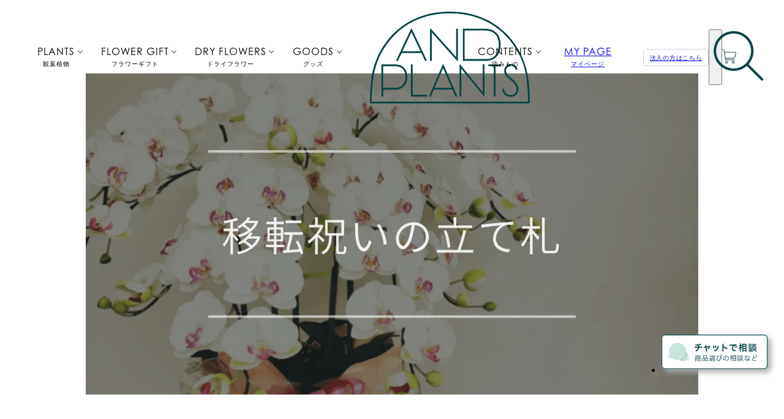

--- FILE ---
content_type: text/html; charset=utf-8
request_url: https://andplants.jp/blogs/magazine/congratulatorygift-relocate
body_size: 62742
content:
<!doctype html>
<html lang='ja' class='template-article'>
  <head prefix='og: http://ogp.me/ns# fb: http://ogp.me/ns/fb#'>
    <meta charset='utf-8'>
    <meta
      name='viewport'
      content='width=device-width, initial-scale=1, minimum-scale=1.0, user-scalable=no'
    >
    <meta http-equiv='x-dns-prefetch-control' content='on'>

    <!-- Google Tag Manager -->
    <script>
      (function (w, d, s, l, i) {
        w[l] = w[l] || [];
        w[l].push({ 'gtm.start': new Date().getTime(), event: 'gtm.js' });
        var f = d.getElementsByTagName(s)[0],
          j = d.createElement(s),
          dl = l != 'dataLayer' ? '&l=' + l : '';
        j.async = true;
        j.src = 'https://www.googletagmanager.com/gtm.js?id=' + i + dl;
        f.parentNode.insertBefore(j, f);
      })(window, document, 'script', 'dataLayer', 'GTM-5NCLWL3');
    </script>
    <!-- End Google Tag Manager -->

    

    <!-- felmat -->
    <script type='text/javascript' src='https://js.crossees.com/csslp.js' async></script>
    <!-- End felmat -->

    <link
      rel='shortcut icon'
      href='//andplants.jp/cdn/shop/t/6/assets/favicon.png?v=86116595997844057011620447274'
      style='height:20px; width: 20px;'
    >
    <link
      rel='icon'
      type='image/png'
      href='//andplants.jp/cdn/shop/t/6/assets/favicon.png?v=86116595997844057011620447274'
      style='height:20px; width: 20px;'
    >
    <link
      rel='apple-touch-icon'
      href='//andplants.jp/cdn/shop/t/6/assets/favicon.png?v=86116595997844057011620447274'
      style='height:20px; width: 20px;'
    >
    <link
      rel='apple-touch-icon-precomposed'
      href='//andplants.jp/cdn/shop/t/6/assets/favicon.png?v=86116595997844057011620447274'
      style='height:20px; width: 20px;'
    >

    <title>


移転祝いの立札｜書き方・メッセージテンプレ集やおすすめギフト | 観葉植物・お花の通販 AND PLANTS (アンドプランツ)
</title>
    
  <meta name='description' content='ビジネスシーンで取引先の会社やお得意先が移転することになったら、移転祝いを贈ることがあります。 移転祝いには花や観葉植物を贈ることが多く、基本的には立札をつけて、飾った際に誰から贈られたものなのか分かるようにする役割があります。 立札は会社同士のお付き合いを表すものでもあるので、とても重要です。 今回は移転祝いの立札について解説していきます。相手に失礼がないように、書き方やマナーを把握しておくことが大切なので、贈る機会がある方はぜひ参考にしてみてください。 移転祝いのギフトにおすすめなのがパキラです。金運効果を引き寄せるだけではなく、初心者にも非常に育てやすいから。詳しくは下記よりご覧になってみてください。 [https://and'>



    <!-- OGP -->
    




<meta property='og:locale' content='ja_JP'>
<meta property='og:title' content='


移転祝いの立札｜書き方・メッセージテンプレ集やおすすめギフト | 観葉植物・お花の通販 AND PLANTS (アンドプランツ)
'>
<meta property='og:description' content='ビジネスシーンで取引先の会社やお得意先が移転することになったら、移転祝いを贈ることがあります。 移転祝いには花や観葉植物を贈ることが多く、基本的には立札をつけて、飾った際に誰から贈られたものなのか分かるようにする役割があります。 立札は会社同士のお付き合いを表すものでもあるので、とても重要です。 今回は移転祝いの立札について解説していきます。相手に失礼がないように、書き方やマナーを把握しておくことが大切なので、贈る機会がある方はぜひ参考にしてみてください。 移転祝いのギフトにおすすめなのがパキラです。金運効果を引き寄せるだけではなく、初心者にも非常に育てやすいから。詳しくは下記よりご覧になってみてください。 [https://and'>
<meta property='og:url' content='https://andplants.jp/blogs/magazine/congratulatorygift-relocate'>

  <meta property='og:image' content='https://andplants.jp/cdn/shop/articles/AND_PLANTS____15_1_38da85a1-23fb-44b4-8855-08bc6207c3ce_2000x2000.png?v=1767937022'>



<meta name='twitter:card' content='summary_large_image'>
<meta name='twitter:site' content='@andplants_jp'>

<meta property='og:site_name' content='AND PLANTS'>
<meta property='fb:app_id' content='930740204325354'>


    
    


    <meta name='p:domain_verify' content='33d707e9245c030d14d2ba14516619e9'>
    <meta
      name='ahrefs-site-verification'
      content='aa0f969a2aabaa031db0a97d5aa1720627dbb4a4bb298d129a13cc0d3efd5724'
    >
    <meta name='facebook-domain-verification' content='00letg8jzuxy8tax237vxtj3mm6wur'>

    


  <link rel='canonical' href='https://andplants.jp/blogs/magazine/congratulatorygift-relocate'>



    <script>window.performance && window.performance.mark && window.performance.mark('shopify.content_for_header.start');</script><meta name="google-site-verification" content="-fddxtMkl_GPtQsp--Uq9ffm7vuu6Z9pQN27ZIRogY0">
<meta id="shopify-digital-wallet" name="shopify-digital-wallet" content="/42613375144/digital_wallets/dialog">
<meta name="shopify-checkout-api-token" content="48b00fee4bb952dad21fdd257b35a55d">
<meta id="in-context-paypal-metadata" data-shop-id="42613375144" data-venmo-supported="false" data-environment="production" data-locale="ja_JP" data-paypal-v4="true" data-currency="JPY">
<link rel="alternate" type="application/atom+xml" title="Feed" href="/blogs/magazine.atom" />
<script async="async" src="/checkouts/internal/preloads.js?locale=ja-JP"></script>
<link rel="preconnect" href="https://shop.app" crossorigin="anonymous">
<script async="async" src="https://shop.app/checkouts/internal/preloads.js?locale=ja-JP&shop_id=42613375144" crossorigin="anonymous"></script>
<script id="apple-pay-shop-capabilities" type="application/json">{"shopId":42613375144,"countryCode":"JP","currencyCode":"JPY","merchantCapabilities":["supports3DS"],"merchantId":"gid:\/\/shopify\/Shop\/42613375144","merchantName":"AND PLANTS","requiredBillingContactFields":["postalAddress","email","phone"],"requiredShippingContactFields":["postalAddress","email","phone"],"shippingType":"shipping","supportedNetworks":["visa","masterCard","amex","jcb","discover"],"total":{"type":"pending","label":"AND PLANTS","amount":"1.00"},"shopifyPaymentsEnabled":true,"supportsSubscriptions":true}</script>
<script id="shopify-features" type="application/json">{"accessToken":"48b00fee4bb952dad21fdd257b35a55d","betas":["rich-media-storefront-analytics"],"domain":"andplants.jp","predictiveSearch":false,"shopId":42613375144,"locale":"ja"}</script>
<script>var Shopify = Shopify || {};
Shopify.shop = "and-plants.myshopify.com";
Shopify.locale = "ja";
Shopify.currency = {"active":"JPY","rate":"1.0"};
Shopify.country = "JP";
Shopify.theme = {"name":"Andplants-theme","id":122502709416,"schema_name":"Themekit template theme","schema_version":"1.0.0","theme_store_id":null,"role":"main"};
Shopify.theme.handle = "null";
Shopify.theme.style = {"id":null,"handle":null};
Shopify.cdnHost = "andplants.jp/cdn";
Shopify.routes = Shopify.routes || {};
Shopify.routes.root = "/";</script>
<script type="module">!function(o){(o.Shopify=o.Shopify||{}).modules=!0}(window);</script>
<script>!function(o){function n(){var o=[];function n(){o.push(Array.prototype.slice.apply(arguments))}return n.q=o,n}var t=o.Shopify=o.Shopify||{};t.loadFeatures=n(),t.autoloadFeatures=n()}(window);</script>
<script>
  window.ShopifyPay = window.ShopifyPay || {};
  window.ShopifyPay.apiHost = "shop.app\/pay";
  window.ShopifyPay.redirectState = null;
</script>
<script id="shop-js-analytics" type="application/json">{"pageType":"article"}</script>
<script defer="defer" async type="module" src="//andplants.jp/cdn/shopifycloud/shop-js/modules/v2/client.init-shop-cart-sync_Cun6Ba8E.ja.esm.js"></script>
<script defer="defer" async type="module" src="//andplants.jp/cdn/shopifycloud/shop-js/modules/v2/chunk.common_DGWubyOB.esm.js"></script>
<script type="module">
  await import("//andplants.jp/cdn/shopifycloud/shop-js/modules/v2/client.init-shop-cart-sync_Cun6Ba8E.ja.esm.js");
await import("//andplants.jp/cdn/shopifycloud/shop-js/modules/v2/chunk.common_DGWubyOB.esm.js");

  window.Shopify.SignInWithShop?.initShopCartSync?.({"fedCMEnabled":true,"windoidEnabled":true});

</script>
<script>
  window.Shopify = window.Shopify || {};
  if (!window.Shopify.featureAssets) window.Shopify.featureAssets = {};
  window.Shopify.featureAssets['shop-js'] = {"shop-cart-sync":["modules/v2/client.shop-cart-sync_kpadWrR6.ja.esm.js","modules/v2/chunk.common_DGWubyOB.esm.js"],"init-fed-cm":["modules/v2/client.init-fed-cm_deEwcgdG.ja.esm.js","modules/v2/chunk.common_DGWubyOB.esm.js"],"shop-button":["modules/v2/client.shop-button_Bgl7Akkx.ja.esm.js","modules/v2/chunk.common_DGWubyOB.esm.js"],"shop-cash-offers":["modules/v2/client.shop-cash-offers_CGfJizyJ.ja.esm.js","modules/v2/chunk.common_DGWubyOB.esm.js","modules/v2/chunk.modal_Ba7vk6QP.esm.js"],"init-windoid":["modules/v2/client.init-windoid_DLaIoEuB.ja.esm.js","modules/v2/chunk.common_DGWubyOB.esm.js"],"shop-toast-manager":["modules/v2/client.shop-toast-manager_BZdAlEPY.ja.esm.js","modules/v2/chunk.common_DGWubyOB.esm.js"],"init-shop-email-lookup-coordinator":["modules/v2/client.init-shop-email-lookup-coordinator_BxGPdBrh.ja.esm.js","modules/v2/chunk.common_DGWubyOB.esm.js"],"init-shop-cart-sync":["modules/v2/client.init-shop-cart-sync_Cun6Ba8E.ja.esm.js","modules/v2/chunk.common_DGWubyOB.esm.js"],"avatar":["modules/v2/client.avatar_BTnouDA3.ja.esm.js"],"pay-button":["modules/v2/client.pay-button_iRJggQYg.ja.esm.js","modules/v2/chunk.common_DGWubyOB.esm.js"],"init-customer-accounts":["modules/v2/client.init-customer-accounts_BbQrQ-BF.ja.esm.js","modules/v2/client.shop-login-button_CXxZBmJa.ja.esm.js","modules/v2/chunk.common_DGWubyOB.esm.js","modules/v2/chunk.modal_Ba7vk6QP.esm.js"],"init-shop-for-new-customer-accounts":["modules/v2/client.init-shop-for-new-customer-accounts_48e-446J.ja.esm.js","modules/v2/client.shop-login-button_CXxZBmJa.ja.esm.js","modules/v2/chunk.common_DGWubyOB.esm.js","modules/v2/chunk.modal_Ba7vk6QP.esm.js"],"shop-login-button":["modules/v2/client.shop-login-button_CXxZBmJa.ja.esm.js","modules/v2/chunk.common_DGWubyOB.esm.js","modules/v2/chunk.modal_Ba7vk6QP.esm.js"],"init-customer-accounts-sign-up":["modules/v2/client.init-customer-accounts-sign-up_Bb65hYMR.ja.esm.js","modules/v2/client.shop-login-button_CXxZBmJa.ja.esm.js","modules/v2/chunk.common_DGWubyOB.esm.js","modules/v2/chunk.modal_Ba7vk6QP.esm.js"],"shop-follow-button":["modules/v2/client.shop-follow-button_BO2OQvUT.ja.esm.js","modules/v2/chunk.common_DGWubyOB.esm.js","modules/v2/chunk.modal_Ba7vk6QP.esm.js"],"checkout-modal":["modules/v2/client.checkout-modal__QRFVvMA.ja.esm.js","modules/v2/chunk.common_DGWubyOB.esm.js","modules/v2/chunk.modal_Ba7vk6QP.esm.js"],"lead-capture":["modules/v2/client.lead-capture_Be4qr8sG.ja.esm.js","modules/v2/chunk.common_DGWubyOB.esm.js","modules/v2/chunk.modal_Ba7vk6QP.esm.js"],"shop-login":["modules/v2/client.shop-login_BCaq99Td.ja.esm.js","modules/v2/chunk.common_DGWubyOB.esm.js","modules/v2/chunk.modal_Ba7vk6QP.esm.js"],"payment-terms":["modules/v2/client.payment-terms_C-1Cu6jg.ja.esm.js","modules/v2/chunk.common_DGWubyOB.esm.js","modules/v2/chunk.modal_Ba7vk6QP.esm.js"]};
</script>
<script>(function() {
  var isLoaded = false;
  function asyncLoad() {
    if (isLoaded) return;
    isLoaded = true;
    var urls = ["https:\/\/image-optimizer.salessquad.co.uk\/scripts\/tiny_img_not_found_notifier_2ee9f7d99bb5ae1d02391fc0679b4b13.js?shop=and-plants.myshopify.com","https:\/\/subscription-script2-pr.firebaseapp.com\/script.js?shop=and-plants.myshopify.com","\/\/cdn.shopify.com\/proxy\/3499b70f26755fee5ef6267cc01a9ece229e859142dcf3555d3470dde58bc665\/api.goaffpro.com\/loader.js?shop=and-plants.myshopify.com\u0026sp-cache-control=cHVibGljLCBtYXgtYWdlPTkwMA","https:\/\/cax.channel.io\/shopify\/plugins\/39e84b86-aad2-4791-9550-048e9700f575.js?shop=and-plants.myshopify.com","https:\/\/cdn.parcelifyapp.com\/parcelify-components\/v1\/latest\/shopify_bundle.min.js?shop=and-plants.myshopify.com"];
    for (var i = 0; i < urls.length; i++) {
      var s = document.createElement('script');
      s.type = 'text/javascript';
      s.async = true;
      s.src = urls[i];
      var x = document.getElementsByTagName('script')[0];
      x.parentNode.insertBefore(s, x);
    }
  };
  if(window.attachEvent) {
    window.attachEvent('onload', asyncLoad);
  } else {
    window.addEventListener('load', asyncLoad, false);
  }
})();</script>
<script id="__st">var __st={"a":42613375144,"offset":32400,"reqid":"398a710b-89d8-42bb-8854-021d069677ab-1768709262","pageurl":"andplants.jp\/blogs\/magazine\/congratulatorygift-relocate","s":"articles-588908101878","u":"2a48318d9924","p":"article","rtyp":"article","rid":588908101878};</script>
<script>window.ShopifyPaypalV4VisibilityTracking = true;</script>
<script id="captcha-bootstrap">!function(){'use strict';const t='contact',e='account',n='new_comment',o=[[t,t],['blogs',n],['comments',n],[t,'customer']],c=[[e,'customer_login'],[e,'guest_login'],[e,'recover_customer_password'],[e,'create_customer']],r=t=>t.map((([t,e])=>`form[action*='/${t}']:not([data-nocaptcha='true']) input[name='form_type'][value='${e}']`)).join(','),a=t=>()=>t?[...document.querySelectorAll(t)].map((t=>t.form)):[];function s(){const t=[...o],e=r(t);return a(e)}const i='password',u='form_key',d=['recaptcha-v3-token','g-recaptcha-response','h-captcha-response',i],f=()=>{try{return window.sessionStorage}catch{return}},m='__shopify_v',_=t=>t.elements[u];function p(t,e,n=!1){try{const o=window.sessionStorage,c=JSON.parse(o.getItem(e)),{data:r}=function(t){const{data:e,action:n}=t;return t[m]||n?{data:e,action:n}:{data:t,action:n}}(c);for(const[e,n]of Object.entries(r))t.elements[e]&&(t.elements[e].value=n);n&&o.removeItem(e)}catch(o){console.error('form repopulation failed',{error:o})}}const l='form_type',E='cptcha';function T(t){t.dataset[E]=!0}const w=window,h=w.document,L='Shopify',v='ce_forms',y='captcha';let A=!1;((t,e)=>{const n=(g='f06e6c50-85a8-45c8-87d0-21a2b65856fe',I='https://cdn.shopify.com/shopifycloud/storefront-forms-hcaptcha/ce_storefront_forms_captcha_hcaptcha.v1.5.2.iife.js',D={infoText:'hCaptchaによる保護',privacyText:'プライバシー',termsText:'利用規約'},(t,e,n)=>{const o=w[L][v],c=o.bindForm;if(c)return c(t,g,e,D).then(n);var r;o.q.push([[t,g,e,D],n]),r=I,A||(h.body.append(Object.assign(h.createElement('script'),{id:'captcha-provider',async:!0,src:r})),A=!0)});var g,I,D;w[L]=w[L]||{},w[L][v]=w[L][v]||{},w[L][v].q=[],w[L][y]=w[L][y]||{},w[L][y].protect=function(t,e){n(t,void 0,e),T(t)},Object.freeze(w[L][y]),function(t,e,n,w,h,L){const[v,y,A,g]=function(t,e,n){const i=e?o:[],u=t?c:[],d=[...i,...u],f=r(d),m=r(i),_=r(d.filter((([t,e])=>n.includes(e))));return[a(f),a(m),a(_),s()]}(w,h,L),I=t=>{const e=t.target;return e instanceof HTMLFormElement?e:e&&e.form},D=t=>v().includes(t);t.addEventListener('submit',(t=>{const e=I(t);if(!e)return;const n=D(e)&&!e.dataset.hcaptchaBound&&!e.dataset.recaptchaBound,o=_(e),c=g().includes(e)&&(!o||!o.value);(n||c)&&t.preventDefault(),c&&!n&&(function(t){try{if(!f())return;!function(t){const e=f();if(!e)return;const n=_(t);if(!n)return;const o=n.value;o&&e.removeItem(o)}(t);const e=Array.from(Array(32),(()=>Math.random().toString(36)[2])).join('');!function(t,e){_(t)||t.append(Object.assign(document.createElement('input'),{type:'hidden',name:u})),t.elements[u].value=e}(t,e),function(t,e){const n=f();if(!n)return;const o=[...t.querySelectorAll(`input[type='${i}']`)].map((({name:t})=>t)),c=[...d,...o],r={};for(const[a,s]of new FormData(t).entries())c.includes(a)||(r[a]=s);n.setItem(e,JSON.stringify({[m]:1,action:t.action,data:r}))}(t,e)}catch(e){console.error('failed to persist form',e)}}(e),e.submit())}));const S=(t,e)=>{t&&!t.dataset[E]&&(n(t,e.some((e=>e===t))),T(t))};for(const o of['focusin','change'])t.addEventListener(o,(t=>{const e=I(t);D(e)&&S(e,y())}));const B=e.get('form_key'),M=e.get(l),P=B&&M;t.addEventListener('DOMContentLoaded',(()=>{const t=y();if(P)for(const e of t)e.elements[l].value===M&&p(e,B);[...new Set([...A(),...v().filter((t=>'true'===t.dataset.shopifyCaptcha))])].forEach((e=>S(e,t)))}))}(h,new URLSearchParams(w.location.search),n,t,e,['guest_login'])})(!0,!0)}();</script>
<script integrity="sha256-4kQ18oKyAcykRKYeNunJcIwy7WH5gtpwJnB7kiuLZ1E=" data-source-attribution="shopify.loadfeatures" defer="defer" src="//andplants.jp/cdn/shopifycloud/storefront/assets/storefront/load_feature-a0a9edcb.js" crossorigin="anonymous"></script>
<script crossorigin="anonymous" defer="defer" src="//andplants.jp/cdn/shopifycloud/storefront/assets/shopify_pay/storefront-65b4c6d7.js?v=20250812"></script>
<script data-source-attribution="shopify.dynamic_checkout.dynamic.init">var Shopify=Shopify||{};Shopify.PaymentButton=Shopify.PaymentButton||{isStorefrontPortableWallets:!0,init:function(){window.Shopify.PaymentButton.init=function(){};var t=document.createElement("script");t.src="https://andplants.jp/cdn/shopifycloud/portable-wallets/latest/portable-wallets.ja.js",t.type="module",document.head.appendChild(t)}};
</script>
<script data-source-attribution="shopify.dynamic_checkout.buyer_consent">
  function portableWalletsHideBuyerConsent(e){var t=document.getElementById("shopify-buyer-consent"),n=document.getElementById("shopify-subscription-policy-button");t&&n&&(t.classList.add("hidden"),t.setAttribute("aria-hidden","true"),n.removeEventListener("click",e))}function portableWalletsShowBuyerConsent(e){var t=document.getElementById("shopify-buyer-consent"),n=document.getElementById("shopify-subscription-policy-button");t&&n&&(t.classList.remove("hidden"),t.removeAttribute("aria-hidden"),n.addEventListener("click",e))}window.Shopify?.PaymentButton&&(window.Shopify.PaymentButton.hideBuyerConsent=portableWalletsHideBuyerConsent,window.Shopify.PaymentButton.showBuyerConsent=portableWalletsShowBuyerConsent);
</script>
<script data-source-attribution="shopify.dynamic_checkout.cart.bootstrap">document.addEventListener("DOMContentLoaded",(function(){function t(){return document.querySelector("shopify-accelerated-checkout-cart, shopify-accelerated-checkout")}if(t())Shopify.PaymentButton.init();else{new MutationObserver((function(e,n){t()&&(Shopify.PaymentButton.init(),n.disconnect())})).observe(document.body,{childList:!0,subtree:!0})}}));
</script>
<link id="shopify-accelerated-checkout-styles" rel="stylesheet" media="screen" href="https://andplants.jp/cdn/shopifycloud/portable-wallets/latest/accelerated-checkout-backwards-compat.css" crossorigin="anonymous">
<style id="shopify-accelerated-checkout-cart">
        #shopify-buyer-consent {
  margin-top: 1em;
  display: inline-block;
  width: 100%;
}

#shopify-buyer-consent.hidden {
  display: none;
}

#shopify-subscription-policy-button {
  background: none;
  border: none;
  padding: 0;
  text-decoration: underline;
  font-size: inherit;
  cursor: pointer;
}

#shopify-subscription-policy-button::before {
  box-shadow: none;
}

      </style>

<script>window.performance && window.performance.mark && window.performance.mark('shopify.content_for_header.end');</script>
    <!-- Header hook for plugins -->

    <link href="//andplants.jp/cdn/shop/t/6/assets/style.css?v=50780818876959331601768473064" rel="stylesheet" type="text/css" media="all" />
    <link href="//andplants.jp/cdn/shop/t/6/assets/additional_styles.css?v=75324136937954434541766463078" rel="stylesheet" type="text/css" media="all" />
    <link href="//andplants.jp/cdn/shop/t/6/assets/swiper.min.css?v=168509464148128134781707474019" rel="stylesheet" type="text/css" media="all" />
    <link href="//andplants.jp/cdn/shop/t/6/assets/selectordie.min.css?v=24651387304689368991629682679" rel="stylesheet" type="text/css" media="all" />
    <link href="//andplants.jp/cdn/shop/t/6/assets/jquery.range.css?v=26006072973794408791629682682" rel="stylesheet" type="text/css" media="all" />
    <link href="//andplants.jp/cdn/shop/t/6/assets/magnific-popup.css?v=149265023813014184991692153974" rel="stylesheet" type="text/css" media="all" />
    <link href="//andplants.jp/cdn/shop/t/6/assets/andplants_theme.css?v=46002332306212683081768447707" rel="stylesheet" type="text/css" media="all" />
    <link
      rel='preload'
      href='https://cdnjs.cloudflare.com/ajax/libs/font-awesome/6.2.0/css/all.min.css'
      as='style'
      onload="this.onload=null;this.rel='stylesheet'"
    >

    <link
  rel='preload'
  href='https://use.typekit.net/nlk1qqc.css'
  as='style'
  onload="this.onload=null;this.rel='stylesheet'"
>


    
    <script>
  // js関数でassetのURLを整形できるように/assetsまでのパスを取得
  window.ASSETS_PATH = "//andplants.jp/cdn/shop/t/6/assets/logo_transparent.svg?v=51531746780175152341620619054"
    .split('logo_transparent.svg')[0]
    .split('undefined')[0];
  window.getAssetsImageUrl = (filename) => {
    const imgUrl = window?.ASSET_IMG_URL?.[filename];
    if (imgUrl != null) return imgUrl;

    return `${window?.ASSETS_PATH}${filename}`;
  };
</script>


    
    
    <script src='//andplants.jp/cdn/shop/t/6/assets/jquery.min.js?v=133494139889153862371629682680'></script>
    <script src='//andplants.jp/cdn/shop/t/6/assets/lodash.min.js?v=12965513335736885121629682685'></script>
    <script src='//andplants.jp/cdn/shop/t/6/assets/jquery.range-min.js?v=179142006210116724201629682679'></script>
    <script src='//andplants.jp/cdn/shop/t/6/assets/date_fns.min.js?v=5696920551631638641629682684'></script>
    <script src='//andplants.jp/cdn/shop/t/6/assets/jquery.magnific-popup.min.js?v=184369421263510081681692153973'></script>
    <script src='//andplants.jp/cdn/shop/t/6/assets/lazysizes.min.js?v=56805471290311245611692153973'></script>
    <script src='//andplants.jp/cdn/shop/t/6/assets/constants.js?v=12809484647888240001765261297'></script>
    <script src='//andplants.jp/cdn/shop/t/6/assets/cart.js?v=66763478789893171571757559790'></script>
    <script src='//andplants.jp/cdn/shop/t/6/assets/data_utils.js?v=67716275228054110311740634514'></script>
    <script src='//andplants.jp/cdn/shop/t/6/assets/application.js?v=117398139683668093951767940368'></script>
    
    <script type='module' src='//andplants.jp/cdn/shop/t/6/assets/build.js?v=3681118194746100501768473053' defer></script>
    <link href="//andplants.jp/cdn/shop/t/6/assets/swiper.min.js?v=78387888644040818471744955735" as="script" rel="preload">
    <script src='//andplants.jp/cdn/shop/t/6/assets/clipboard.min.js?v=9260400265398879341629682679' defer></script>
    <script src='//andplants.jp/cdn/shop/t/6/assets/swiper.min.js?v=78387888644040818471744955735' defer></script>
    <script src='//andplants.jp/cdn/shop/t/6/assets/twemoji.min.js?v=21331420607313843611694662030' defer></script>

    
    <script
      type='text/javascript'
      async
      src='https://static.klaviyo.com/onsite/js/klaviyo.js?company_id=UnVRYA'
    ></script>
    

    





<!-- DO NOT EDIT ANYTHING BELOW THIS LINE -->

  <script
    async
    src='https://www.googletagmanager.com/gtag/js?id=AW-384889507'
  ></script>

<script>
  window.dataLayer = window.dataLayer || [];
  function gtag() {
    dataLayer.push(arguments);
  }
  gtag('js', new Date());
  gtag('config', 'AW-384889507', { allow_enhanced_conversions: true });
</script>



<script>
  gtag('event', 'other', {
    'send_to': 'AW-384889507',
      
  
  });
</script>




    


  



  <script>
    (function () {
      const urlParams = new URLSearchParams(window.location.search);
      const hasTypeParam = urlParams.has('type');
      const hasBlogParam = urlParams.has('blog');

      console.log('Magazine page - URL params check:', {
        hasTypeParam: hasTypeParam,
        hasBlogParam: hasBlogParam,
        fullURL: window.location.href,
      });

      if (hasTypeParam || hasBlogParam) {
        const noindexMeta = document.createElement('meta');
        noindexMeta.name = 'robots';
        noindexMeta.content = 'noindex';
        document.head.appendChild(noindexMeta);
      }
    })();
  </script>














    

    




  <script type='application/ld+json'>
    {
      "@context": "https://schema.org",
      "@type": "BreadcrumbList",
      "itemListElement": [
        {
          "@type": "ListItem",
          "position": 1,
          "name": "TOP",
          "item": "https://andplants.jp/"
        },
        {
          "@type": "ListItem",
          "position": 2,
          "name": "magazine",
          "item": "https://andplants.jp/blogs/magazine"
        },
        {
          "@type": "ListItem",
          "position": 3,
          "name": "移転祝いの立札｜書き方・メッセージテンプレ集やおすすめギフト",
          "url": "https://andplants.jp/blogs/magazine/congratulatorygift-relocate"
        }
      ]
    }
  </script>


    

    

    


  <script>
    $(document).ready(function () {
      const authorName = $('.author_name').text();

      const ldJson = {
        '@context': 'https://schema.org',
        '@type': 'Article',
        mainEntityOfPage: 'https://andplants.jp/blogs/magazine/congratulatorygift-relocate',
        headline: '移転祝いの立札｜書き方・メッセージテンプレ集やおすすめギフト',
        description: 'ビジネスシーンで取引先の会社やお得意先が移転することになったら、移転祝いを贈ることがあります。 移転祝いには花や観葉植物を贈ることが多く、基本的には立札をつけて、飾った際に誰から贈られたものなのか分かるようにする役割があります。 立札は会社同士のお付き合いを表すものでもあるので、とても重要です。 今回は移転祝いの立札について解説していきます。相手に失礼がないように、書き方やマナーを把握しておくことが大切なので、贈る機会がある方はぜひ参考にしてみてください。 移転祝いのギフトにおすすめなのがパキラです。金運効果を引き寄せるだけではなく、初心者にも非常に育てやすいから。詳しくは下記よりご覧になってみてください。 [https://and',
        reviewdBy: '',
        interviewee: '',
        author: {
          '@type': 'Person',
          name: authorName,
        },
        image: ["https://andplants.jp/cdn/shop/articles/AND_PLANTS____15_1_38da85a1-23fb-44b4-8855-08bc6207c3ce_2000x2000.png?v=1767937022"],
        datePublished: '2023-09-27 19:32:46 +0900',
        dateModified: '2026-01-09 14:37:02 +0900',
      };

      const script = document.createElement('script');
      script.type = 'application/ld+json';
      script.text = JSON.stringify(ldJson);

      document.getElementsByTagName('head')[0].appendChild(script);
    });
  </script>


    

    

    


<script
  type='text/javascript'
>
  function getInitializedCartData() {
    return [
      
    ];
  };

  let currentCartData = getInitializedCartData();
  
  const setCurrentCartData = (cartData) => {
    currentCartData = cartData;
  };

  const FLOWER_PRODUCT_TYPES = ['生花', 'ドライフラワー', '花材', '花瓶'];
  const plantsProductType = ['植物', '一点もの植物'];

  
  const potZoomupImages = {
    
      'darkgrey': "//andplants.jp/cdn/shop/t/6/assets/product-image_darkgrey_zoomup.jpg?v=102893155589697920541620036875",
    
      'taupe': "//andplants.jp/cdn/shop/t/6/assets/product-image_taupe_zoomup.jpg?v=158995268272454980961620036882",
    
      'bluegrey': "//andplants.jp/cdn/shop/t/6/assets/product-image_bluegrey_zoomup.jpg?v=39204059279615146681620036874",
    
      'whitegrey': "//andplants.jp/cdn/shop/t/6/assets/product-image_whitegrey_zoomup.jpg?v=146311374955621558891620036873",
    
      'terracotta': "//andplants.jp/cdn/shop/t/6/assets/product-image_terracotta_zoomup.jpg?v=48434929741857173801681104428",
    
      'charcoalgrey': "//andplants.jp/cdn/shop/t/6/assets/product-image_charcoalgrey_zoomup.jpg?v=179693512610533594751681104417",
    
      'leathercover-beige': "//andplants.jp/cdn/shop/t/6/assets/product-image_leathercover-beige_zoomup.jpg?v=17867125840035802801698225458",
    
      'fiberstonepot-white': "//andplants.jp/cdn/shop/t/6/assets/product-image_fiberstonepot-white_zoomup.jpg?v=19509953856687942771698225457",
    
      'fiberclaypot-grey': "//andplants.jp/cdn/shop/t/6/assets/product-image_fiberclaypot-grey_zoomup.jpg?v=163060627055684978931698225452",
    
      'urbanplantspot-lemon': "//andplants.jp/cdn/shop/t/6/assets/product-image_urbanplantspot-lemon_zoomup.jpg?v=173759938347633077181698225456",
    
      'urbanplantspot-kale': "//andplants.jp/cdn/shop/t/6/assets/product-image_urbanplantspot-kale_zoomup.jpg?v=30879800950169711021698225457",
    
      'urbanplantspot-mm': "//andplants.jp/cdn/shop/t/6/assets/product-image_urbanplantspot-mm_zoomup.jpg?v=64326166825841709981698225456",
    
      'bicolorbaske': "//andplants.jp/cdn/shop/t/6/assets/product-image_bicolorbaske_zoomup.jpg?v=178350",
    
      'midnight': "//andplants.jp/cdn/shop/t/6/assets/product-image_midnight_zoomup.jpg?v=115132794803649887991741764187",
    
      'sepia': "//andplants.jp/cdn/shop/t/6/assets/product-image_sepia_zoomup.jpg?v=176487540109904579971741764188",
    
      'polar': "//andplants.jp/cdn/shop/t/6/assets/product-image_polar_zoomup.jpg?v=36073935334868923971741764187",
    
      'americano': "//andplants.jp/cdn/shop/t/6/assets/product-image_americano_zoomup.jpg?v=113818372316376418991741764189",
    
      'antique': "//andplants.jp/cdn/shop/t/6/assets/product-image_antique_zoomup.jpg?v=142463785496595548441741764190",
    
      'pearl': "//andplants.jp/cdn/shop/t/6/assets/product-image_pearl_zoomup.jpg?v=173286003721321397031741764187",
    
  };
  const potTextureImages = {
    
      'darkgrey': "//andplants.jp/cdn/shop/t/6/assets/product-image_darkgrey_texchar.jpg?v=16886951746443544841620036877",
    
      'taupe': "//andplants.jp/cdn/shop/t/6/assets/product-image_taupe_texchar.jpg?v=82910122627146313171620036875",
    
      'bluegrey': "//andplants.jp/cdn/shop/t/6/assets/product-image_bluegrey_texchar.jpg?v=23259343306131330531638066624",
    
      'whitegrey': "//andplants.jp/cdn/shop/t/6/assets/product-image_whitegrey_texchar.jpg?v=132969835613340733261620036877",
    
      'terracotta': "//andplants.jp/cdn/shop/t/6/assets/product-image_terracotta_texchar.jpg?v=31962394828596429751681104418",
    
      'charcoalgrey': "//andplants.jp/cdn/shop/t/6/assets/product-image_charcoalgrey_texchar.jpg?v=13611376446723160321681104418",
    
      'leathercover-beige': "//andplants.jp/cdn/shop/t/6/assets/product-image_leathercover-beige_texchar.jpg?v=132794990144716379011698225453",
    
      'fiberstonepot-white': "//andplants.jp/cdn/shop/t/6/assets/product-image_fiberstonepot-white_texchar.jpg?v=76406801613082638321698225453",
    
      'fiberclaypot-grey': "//andplants.jp/cdn/shop/t/6/assets/product-image_fiberclaypot-grey_texchar.jpg?v=153639284296914632131698225454",
    
      'urbanplantspot-lemon': "//andplants.jp/cdn/shop/t/6/assets/product-image_urbanplantspot-lemon_texchar.jpg?v=181322250407740298091698225452",
    
      'urbanplantspot-kale': "//andplants.jp/cdn/shop/t/6/assets/product-image_urbanplantspot-kale_texchar.jpg?v=107647607676361043201698225455",
    
      'urbanplantspot-mm': "//andplants.jp/cdn/shop/t/6/assets/product-image_urbanplantspot-mm_texchar.jpg?v=178964356747460840311698225455",
    
      'bicolorbaske': "//andplants.jp/cdn/shop/t/6/assets/product-image_bicolorbaske_texchar.jpg?v=178350",
    
      'midnight': "//andplants.jp/cdn/shop/t/6/assets/product-image_midnight_texchar.jpg?v=60527268653178623331741764188",
    
      'sepia': "//andplants.jp/cdn/shop/t/6/assets/product-image_sepia_texchar.jpg?v=145670793653072734011741764189",
    
      'polar': "//andplants.jp/cdn/shop/t/6/assets/product-image_polar_texchar.jpg?v=11182371880022558481741764189",
    
      'americano': "//andplants.jp/cdn/shop/t/6/assets/product-image_americano_texchar.jpg?v=163967142344133702881741764191",
    
      'antique': "//andplants.jp/cdn/shop/t/6/assets/product-image_antique_texchar.jpg?v=61106323658702655051741764188",
    
      'pearl': "//andplants.jp/cdn/shop/t/6/assets/product-image_pearl_texchar.jpg?v=122636799809049482191741764189",
    
  };

  const colorDicts = {
    "ブラック": "darkgrey",
    "トープ": "taupe",
    "ホワイトグレー": "whitegrey",
    "ブルーグレー":"bluegrey",
    "テラコッタ": "terracotta",
    "グレー": "charcoalgrey",
    "ハーベスト": "harvest",
    "サンド": "sand",
    "エボニー": "ebony",
    "ターコイズ": "turquoise",
    "セピアブラウン": "sepia",
    "カフェトープ": "americano",
    "コーラルホワイト": "polar",
    "パールホワイト": "pearl",
  };
  const plantColorLabels = Object.keys(colorDicts);
  const plantColorHandles = Object.values(colorDicts);

  const noshiAttributesDict = {
    A: {
      senderName: '贈り主のお名前',
    },
    B: {
      senderCompanyName: '贈り主の会社名',
      senderName: '贈り主の役職/肩書き、お名前',
    },
    C: {
      receiverName: 'お届け先のお名前',
      senderName: '贈り主のお名前',
    },
    D: {
      receiverName: 'お届け先のお名前',
      senderCompanyName: '贈り主の会社名',
      senderName: '贈り主の役職/肩書き、お名前',
    },
    E: {
      receiverCompanyName: 'お届け先の会社名',
      receiverName: 'お届け先の方の役職、お名前',
      senderName: '贈り主のお名前',
    },
    F: {
      receiverCompanyName: 'お届け先の会社名',
      receiverName: 'お届け先の方の役職、お名前',
      senderCompanyName: '贈り主の会社名',
      senderName: '贈り主の役職/肩書き、お名前',
    }
  };

  const allNoshiAttributes = [
    'noshi_sender_company_name',
    'noshi_sender_name',
    'noshi_layout',
    'noshi_direction',
    'noshi_purpose',
    'noshi_receiver_company_name',
    'noshi_receiver_name',
  ];

  const potDetails = [
    {
      "handle": "amsterdam40",
      "pot_name": "Amsterdam40",
      "pot_trade_name": "鉢カバー XL ECOPOTS Amsterdam",
      "pot_size": "外径 40cm、内径 37.5cm、高さ 35.3cm",
      "pot_weight": "3340g",
      "pot_cover": "あり",
      "pot_hole": "あり",
      "pot_plate": "なし",
      "pot_capacity": "28.0L",
      "pot_material": "リサイクルプラスチック80%、ナチュラルストーン20%",
      "pot_image_pc": "//andplants.jp/cdn/shop/t/6/assets/amsterdam40_pc.png?v=119921484680788858151698373766",
      "pot_image_sp": "//andplants.jp/cdn/shop/t/6/assets/amsterdam40_sp.png?v=35239249288650800651698373763"
    },
    {
      "handle": "oslo45",
      "pot_name": "Oslo45",
      "pot_trade_name": "鉢カバー XL ECOPOTS Oslo",
      "pot_size": "外径 45cm、内径 42.8cm、高さ 39.2cm",
      "pot_weight": "4600g",
      "pot_cover": "あり",
      "pot_hole": "あり",
      "pot_plate": "なし",
      "pot_capacity": "46.60L",
      "pot_material": "リサイクルプラスチック80%、ナチュラルストーン20%",
      "pot_image_pc": "//andplants.jp/cdn/shop/t/6/assets/oslo45_pc.png?v=106945889184539678791698373761",
      "pot_image_sp": "//andplants.jp/cdn/shop/t/6/assets/oslo45_sp.png?v=7982578178301552541698373767"
    },
    {
      "handle": "leathercover-beige-xl",
      "pot_name": "レザーカバー ベージュ XL",
      "pot_trade_name": "鉢カバー XL レザーカバー ベージュ",
      "pot_size": "外径 38cm、高さ 38cm",
      "pot_weight": null,
      "pot_cover": "あり",
      "pot_hole": "なし",
      "pot_plate": "なし",
      "pot_capacity": null,
      "pot_material": "レザー100%",
      "pot_image_pc": "//andplants.jp/cdn/shop/t/6/assets/leathercover-beige-xl_pc.png?v=56999497463063346321698373764",
      "pot_image_sp": "//andplants.jp/cdn/shop/t/6/assets/leathercover-beige-xl_sp.png?v=39602303584511837141698373764"
    },
    {
      "handle": "urbanplantspot-mm-xl",
      "pot_name": "アーバンプランツポット マーブルミルク XL",
      "pot_trade_name": "鉢カバー XL アーバンプランツポット マーブルミルク",
      "pot_size": "外径 38cm、内径 36.6cm、高さ 39.5cm",
      "pot_weight": "4050g",
      "pot_cover": "あり",
      "pot_hole": "あり",
      "pot_plate": "外径 34.5cm、高さ 3.5cm",
      "pot_capacity": null,
      "pot_material": "プラスチック/ウッドパウダー/ストーンパウダー",
      "pot_image_pc": "//andplants.jp/cdn/shop/t/6/assets/urbanplantspot-xl_pc.png?v=129458605077011314961698373766",
      "pot_image_sp": "//andplants.jp/cdn/shop/t/6/assets/urbanplantspot-xl_sp.png?v=12008757667002380481698373762"
    },
    {
      "handle": "marukoupot",
      "pot_name": "樹脂ポット ブラックマーブル XL",
      "pot_trade_name": "鉢カバー XL 樹脂ポット ブラックマーブル",
      "pot_size": "外径 38cm、内径 36.6cm、高さ 39.5cm",
      "pot_weight": "4050g",
      "pot_cover": "あり",
      "pot_hole": "あり",
      "pot_plate": "外径 34.5cm、高さ 3.5cm",
      "pot_capacity": null,
      "pot_material": "プラスチック/ウッドパウダー/ストーンパウダー",
      "pot_image_pc": "//andplants.jp/cdn/shop/t/6/assets/marble_pot_size_pc.jpg?v=149595377632828673791749692306",
      "pot_image_sp": "//andplants.jp/cdn/shop/t/6/assets/marble_pot_size_sp.jpg?v=90249835928908255681749692306"
    },
    {
      "handle": "bananabasket-natural-xl",
      "pot_name": "バナナリーフバスケット ナチュラル XL",
      "pot_trade_name": "鉢カバー XL バナナリーフバスケット ナチュラル",
      "pot_size": "外径 38cm、内径 36.6cm、高さ 39.5cm",
      "pot_weight": "4050g",
      "pot_cover": "あり",
      "pot_hole": "あり",
      "pot_plate": "外径 34.5cm、高さ 3.5cm",
      "pot_capacity": null,
      "pot_material": "プラスチック/ウッドパウダー/ストーンパウダー",
      "pot_image_pc": "//andplants.jp/cdn/shop/t/6/assets/basket_pot_size_pc.jpg?v=183711259018392397121749692305",
      "pot_image_sp": "//andplants.jp/cdn/shop/t/6/assets/basket_pot_size_sp.jpg?v=18899037360475371761749692307"
    },
    {
      "handle": "bananabasket-brown-xl",
      "pot_name": "バナナリーフバスケット ブラウン XL",
      "pot_trade_name": "鉢カバー XL バナナリーフバスケット ブラウン",
      "pot_size": "外径 38cm、内径 36.6cm、高さ 39.5cm",
      "pot_weight": "4050g",
      "pot_cover": "あり",
      "pot_hole": "あり",
      "pot_plate": "外径 34.5cm、高さ 3.5cm",
      "pot_capacity": null,
      "pot_material": "プラスチック/ウッドパウダー/ストーンパウダー",
      "pot_image_pc": "//andplants.jp/cdn/shop/t/6/assets/basket_pot_size_pc.jpg?v=183711259018392397121749692305",
      "pot_image_sp": "//andplants.jp/cdn/shop/t/6/assets/basket_pot_size_sp.jpg?v=18899037360475371761749692307"
    }
  ];

  
  const coolDeliveryRequiredPrefectures = {"2025-12":["北海道","青森県","岩手県","宮城県","福島県","山形県","秋田県","山梨県","長野県","栃木県"],"2025-01":["北海道","青森県","岩手県","宮城県","福島県","山形県","秋田県","山梨県","長野県","栃木県"],"2025-02":["北海道","青森県","岩手県","宮城県","福島県","山形県","秋田県","山梨県","長野県","栃木県"],"2025-03":["北海道"],"2025-04":["北海道"]};

  const tatefudaPhalaenopsisImages = {
    'five_over_horizontal': '//andplants.jp/cdn/shop/t/6/assets/tatefuda_phalaenopsis_five_over_horizontal.webp?v=148496594652869084631706228819',
    'five_over_vertical': '//andplants.jp/cdn/shop/t/6/assets/tatefuda_phalaenopsis_five_over_vertical.webp?v=17147305889230634001706228821',
    'three_below_horizontal': '//andplants.jp/cdn/shop/t/6/assets/tatefuda_phalaenopsis_three_below_horizontal.webp?v=86824936790576977201706228819',
    'three_below_vertical': '//andplants.jp/cdn/shop/t/6/assets/tatefuda_phalaenopsis_three_below_vertical.webp?v=41588052978790798861706228820',
    'three_over_horizontal': '//andplants.jp/cdn/shop/t/6/assets/tatefuda_phalaenopsis_three_over_horizontal.webp?v=153615034091023116811706228819',
    'three_over_vertical': '//andplants.jp/cdn/shop/t/6/assets/tatefuda_phalaenopsis_three_over_vertical.webp?v=62602427836144887791706228819',
    'two_over_horizontal': '//andplants.jp/cdn/shop/t/6/assets/tatefuda_phalaenopsis_two_over_horizontal.webp?v=6900941560836736351706228820',
    'two_over_vertical': '//andplants.jp/cdn/shop/t/6/assets/tatefuda_phalaenopsis_two_over_vertical.webp?v=175659066668104692971706228820',
    'vertical': '//andplants.jp/cdn/shop/t/6/assets/tatefuda_tate_pc.webp?v=90571336626980470721711691466',
    'horizontal': '//andplants.jp/cdn/shop/t/6/assets/tatefuda_yoko_pc.webp?v=96810298890053685171711691465',
    'vertical_sample': '//andplants.jp/cdn/shop/t/6/assets/tatefuda_sample_tate.webp?v=31974857634811267131711691466',
    'horizontal_sample': '//andplants.jp/cdn/shop/t/6/assets/tatefuda_sample_yoko.webp?v=117174613714700022481711691466',
  }

  /**
   * availableShippingLimits
   * e.g.)
    [ {
      "date": "2024-03-06",
      "conditions": [ {
        "key": "仲町台-植物 + 仲町台-グッズ",
        "type": "detailed_shipping_type",
        "targets": [ "仲町台-植物", "仲町台-グッズ" ],
        "limit": 160,
        "available": 160
      }, ]
    }, ]
  */
  const availableShippingLimits = [{"date":"2026-01-18","conditions":[{"key":"仲町台-植物+樹形選択","detailed_shipping_types":["仲町台-植物","仲町台-樹形選択植物","仲町台-XL(全国)"],"limit":170,"available":8},{"key":"仲町台-XL(全国)","detailed_shipping_types":["仲町台-XL(全国)"],"limit":5,"available":4},{"key":"三和園芸","detailed_shipping_types":["三和園芸"],"limit":100,"available":94},{"key":"スタンド花","detailed_shipping_types":["スタンド花"],"limit":3,"available":2},{"key":"川崎","detailed_shipping_types":["川崎","アプリ","サブスク生花"],"limit":100,"available":63}]},{"date":"2026-01-19","conditions":[{"key":"仲町台-植物+樹形選択","detailed_shipping_types":["仲町台-植物","仲町台-樹形選択植物","仲町台-XL(全国)"],"limit":270,"available":-16},{"key":"仲町台-XL(全国)","detailed_shipping_types":["仲町台-XL(全国)"],"limit":10,"available":9},{"key":"三和園芸","detailed_shipping_types":["三和園芸"],"limit":100,"available":85},{"key":"スタンド花","detailed_shipping_types":["スタンド花"],"limit":3,"available":3},{"key":"川崎","detailed_shipping_types":["川崎","アプリ","サブスク生花"],"limit":100,"available":74}]},{"date":"2026-01-20","conditions":[{"key":"仲町台-植物+樹形選択","detailed_shipping_types":["仲町台-植物","仲町台-樹形選択植物","仲町台-XL(全国)"],"limit":410,"available":-2},{"key":"仲町台-XL(全国)","detailed_shipping_types":["仲町台-XL(全国)"],"limit":5,"available":4},{"key":"三和園芸","detailed_shipping_types":["三和園芸"],"limit":100,"available":82},{"key":"スタンド花","detailed_shipping_types":["スタンド花"],"limit":3,"available":3},{"key":"川崎","detailed_shipping_types":["川崎","アプリ","サブスク生花"],"limit":100,"available":62}]},{"date":"2026-01-21","conditions":[{"key":"仲町台-植物+樹形選択","detailed_shipping_types":["仲町台-植物","仲町台-樹形選択植物","仲町台-XL(全国)"],"limit":385,"available":0},{"key":"仲町台-XL(全国)","detailed_shipping_types":["仲町台-XL(全国)"],"limit":8,"available":3},{"key":"三和園芸","detailed_shipping_types":["三和園芸"],"limit":100,"available":84},{"key":"スタンド花","detailed_shipping_types":["スタンド花"],"limit":3,"available":2},{"key":"川崎","detailed_shipping_types":["川崎","アプリ","サブスク生花"],"limit":100,"available":85}]},{"date":"2026-01-22","conditions":[{"key":"仲町台-植物+樹形選択","detailed_shipping_types":["仲町台-植物","仲町台-樹形選択植物","仲町台-XL(全国)"],"limit":410,"available":6},{"key":"仲町台-XL(全国)","detailed_shipping_types":["仲町台-XL(全国)"],"limit":8,"available":6},{"key":"三和園芸","detailed_shipping_types":["三和園芸"],"limit":100,"available":89},{"key":"スタンド花","detailed_shipping_types":["スタンド花"],"limit":3,"available":2},{"key":"川崎","detailed_shipping_types":["川崎","アプリ","サブスク生花"],"limit":130,"available":75}]},{"date":"2026-01-23","conditions":[{"key":"仲町台-植物+樹形選択","detailed_shipping_types":["仲町台-植物","仲町台-樹形選択植物","仲町台-XL(全国)"],"limit":270,"available":-1},{"key":"仲町台-XL(全国)","detailed_shipping_types":["仲町台-XL(全国)"],"limit":8,"available":8},{"key":"三和園芸","detailed_shipping_types":["三和園芸"],"limit":100,"available":88},{"key":"スタンド花","detailed_shipping_types":["スタンド花"],"limit":3,"available":2},{"key":"川崎","detailed_shipping_types":["川崎","アプリ","サブスク生花"],"limit":130,"available":112}]},{"date":"2026-01-24","conditions":[{"key":"仲町台-植物+樹形選択","detailed_shipping_types":["仲町台-植物","仲町台-樹形選択植物","仲町台-XL(全国)"],"limit":145,"available":0},{"key":"仲町台-XL(全国)","detailed_shipping_types":["仲町台-XL(全国)"],"limit":5,"available":3},{"key":"三和園芸","detailed_shipping_types":["三和園芸"],"limit":100,"available":93},{"key":"スタンド花","detailed_shipping_types":["スタンド花"],"limit":3,"available":3},{"key":"川崎","detailed_shipping_types":["川崎","アプリ","サブスク生花"],"limit":100,"available":83}]},{"date":"2026-01-25","conditions":[{"key":"仲町台-植物+樹形選択","detailed_shipping_types":["仲町台-植物","仲町台-樹形選択植物","仲町台-XL(全国)"],"limit":110,"available":0},{"key":"仲町台-XL(全国)","detailed_shipping_types":["仲町台-XL(全国)"],"limit":5,"available":4},{"key":"三和園芸","detailed_shipping_types":["三和園芸"],"limit":100,"available":98},{"key":"スタンド花","detailed_shipping_types":["スタンド花"],"limit":3,"available":3},{"key":"川崎","detailed_shipping_types":["川崎","アプリ","サブスク生花"],"limit":100,"available":90}]},{"date":"2026-01-26","conditions":[{"key":"仲町台-植物+樹形選択","detailed_shipping_types":["仲町台-植物","仲町台-樹形選択植物","仲町台-XL(全国)"],"limit":225,"available":71},{"key":"仲町台-XL(全国)","detailed_shipping_types":["仲町台-XL(全国)"],"limit":10,"available":7},{"key":"三和園芸","detailed_shipping_types":["三和園芸"],"limit":100,"available":94},{"key":"スタンド花","detailed_shipping_types":["スタンド花"],"limit":3,"available":2},{"key":"川崎","detailed_shipping_types":["川崎","アプリ","サブスク生花"],"limit":100,"available":96}]},{"date":"2026-01-27","conditions":[{"key":"仲町台-植物+樹形選択","detailed_shipping_types":["仲町台-植物","仲町台-樹形選択植物","仲町台-XL(全国)"],"limit":300,"available":218},{"key":"三和園芸","detailed_shipping_types":["三和園芸"],"limit":40,"available":38},{"key":"スタンド花","detailed_shipping_types":["スタンド花"],"limit":3,"available":3},{"key":"川崎","detailed_shipping_types":["川崎","アプリ","サブスク生花"],"limit":100,"available":91}]},{"date":"2026-01-28","conditions":[{"key":"仲町台-植物+樹形選択","detailed_shipping_types":["仲町台-植物","仲町台-樹形選択植物","仲町台-XL(全国)"],"limit":200,"available":150},{"key":"三和園芸","detailed_shipping_types":["三和園芸"],"limit":40,"available":39},{"key":"スタンド花","detailed_shipping_types":["スタンド花"],"limit":3,"available":3},{"key":"川崎","detailed_shipping_types":["川崎","アプリ","サブスク生花"],"limit":100,"available":92}]},{"date":"2026-01-29","conditions":[{"key":"仲町台-植物+樹形選択","detailed_shipping_types":["仲町台-植物","仲町台-樹形選択植物","仲町台-XL(全国)"],"limit":300,"available":224},{"key":"三和園芸","detailed_shipping_types":["三和園芸"],"limit":40,"available":39},{"key":"スタンド花","detailed_shipping_types":["スタンド花"],"limit":3,"available":3},{"key":"川崎","detailed_shipping_types":["川崎","アプリ","サブスク生花"],"limit":130,"available":118}]},{"date":"2026-01-30","conditions":[{"key":"仲町台-植物+樹形選択","detailed_shipping_types":["仲町台-植物","仲町台-樹形選択植物","仲町台-XL(全国)"],"limit":200,"available":29},{"key":"三和園芸","detailed_shipping_types":["三和園芸"],"limit":40,"available":34},{"key":"スタンド花","detailed_shipping_types":["スタンド花"],"limit":3,"available":3},{"key":"川崎","detailed_shipping_types":["川崎","アプリ","サブスク生花"],"limit":130,"available":119}]},{"date":"2026-01-31","conditions":[{"key":"仲町台-植物+樹形選択","detailed_shipping_types":["仲町台-植物","仲町台-樹形選択植物","仲町台-XL(全国)"],"limit":175,"available":115},{"key":"三和園芸","detailed_shipping_types":["三和園芸"],"limit":40,"available":34},{"key":"スタンド花","detailed_shipping_types":["スタンド花"],"limit":3,"available":3},{"key":"川崎","detailed_shipping_types":["川崎","アプリ","サブスク生花"],"limit":100,"available":95}]},{"date":"2026-02-01","conditions":[{"key":"仲町台-植物+樹形選択","detailed_shipping_types":["仲町台-植物","仲町台-樹形選択植物","仲町台-XL(全国)"],"limit":60,"available":45},{"key":"三和園芸","detailed_shipping_types":["三和園芸"],"limit":40,"available":40},{"key":"スタンド花","detailed_shipping_types":["スタンド花"],"limit":3,"available":2},{"key":"川崎","detailed_shipping_types":["川崎","アプリ","サブスク生花"],"limit":100,"available":98}]},{"date":"2026-02-02","conditions":[{"key":"仲町台-植物+樹形選択","detailed_shipping_types":["仲町台-植物","仲町台-樹形選択植物","仲町台-XL(全国)"],"limit":200,"available":182},{"key":"三和園芸","detailed_shipping_types":["三和園芸"],"limit":40,"available":38},{"key":"スタンド花","detailed_shipping_types":["スタンド花"],"limit":3,"available":3},{"key":"川崎","detailed_shipping_types":["川崎","アプリ","サブスク生花"],"limit":100,"available":99}]},{"date":"2026-02-03","conditions":[{"key":"仲町台-植物+樹形選択","detailed_shipping_types":["仲町台-植物","仲町台-樹形選択植物","仲町台-XL(全国)"],"limit":200,"available":195},{"key":"三和園芸","detailed_shipping_types":["三和園芸"],"limit":40,"available":40},{"key":"スタンド花","detailed_shipping_types":["スタンド花"],"limit":3,"available":3},{"key":"川崎","detailed_shipping_types":["川崎","アプリ","サブスク生花"],"limit":100,"available":98}]},{"date":"2026-02-04","conditions":[{"key":"仲町台-植物+樹形選択","detailed_shipping_types":["仲町台-植物","仲町台-樹形選択植物","仲町台-XL(全国)"],"limit":200,"available":185},{"key":"三和園芸","detailed_shipping_types":["三和園芸"],"limit":40,"available":38},{"key":"スタンド花","detailed_shipping_types":["スタンド花"],"limit":3,"available":3},{"key":"川崎","detailed_shipping_types":["川崎","アプリ","サブスク生花"],"limit":100,"available":96}]},{"date":"2026-02-05","conditions":[{"key":"仲町台-植物+樹形選択","detailed_shipping_types":["仲町台-植物","仲町台-樹形選択植物","仲町台-XL(全国)"],"limit":200,"available":192},{"key":"三和園芸","detailed_shipping_types":["三和園芸"],"limit":40,"available":39},{"key":"スタンド花","detailed_shipping_types":["スタンド花"],"limit":3,"available":3},{"key":"川崎","detailed_shipping_types":["川崎","アプリ","サブスク生花"],"limit":130,"available":129}]},{"date":"2026-02-06","conditions":[{"key":"仲町台-植物+樹形選択","detailed_shipping_types":["仲町台-植物","仲町台-樹形選択植物","仲町台-XL(全国)"],"limit":200,"available":188},{"key":"三和園芸","detailed_shipping_types":["三和園芸"],"limit":40,"available":40},{"key":"スタンド花","detailed_shipping_types":["スタンド花"],"limit":3,"available":3},{"key":"川崎","detailed_shipping_types":["川崎","アプリ","サブスク生花"],"limit":130,"available":128}]},{"date":"2026-02-07","conditions":[{"key":"仲町台-植物+樹形選択","detailed_shipping_types":["仲町台-植物","仲町台-樹形選択植物","仲町台-XL(全国)"],"limit":200,"available":183},{"key":"三和園芸","detailed_shipping_types":["三和園芸"],"limit":40,"available":40},{"key":"スタンド花","detailed_shipping_types":["スタンド花"],"limit":3,"available":3},{"key":"川崎","detailed_shipping_types":["川崎","アプリ","サブスク生花"],"limit":100,"available":97}]},{"date":"2026-02-08","conditions":[{"key":"仲町台-植物+樹形選択","detailed_shipping_types":["仲町台-植物","仲町台-樹形選択植物","仲町台-XL(全国)"],"limit":40,"available":35},{"key":"三和園芸","detailed_shipping_types":["三和園芸"],"limit":40,"available":40},{"key":"スタンド花","detailed_shipping_types":["スタンド花"],"limit":3,"available":3},{"key":"川崎","detailed_shipping_types":["川崎","アプリ","サブスク生花"],"limit":100,"available":99}]},{"date":"2026-02-09","conditions":[{"key":"仲町台-植物+樹形選択","detailed_shipping_types":["仲町台-植物","仲町台-樹形選択植物","仲町台-XL(全国)"],"limit":200,"available":192},{"key":"三和園芸","detailed_shipping_types":["三和園芸"],"limit":40,"available":39},{"key":"スタンド花","detailed_shipping_types":["スタンド花"],"limit":3,"available":3},{"key":"川崎","detailed_shipping_types":["川崎","アプリ","サブスク生花"],"limit":100,"available":98}]},{"date":"2026-02-10","conditions":[{"key":"仲町台-植物+樹形選択","detailed_shipping_types":["仲町台-植物","仲町台-樹形選択植物","仲町台-XL(全国)"],"limit":200,"available":185},{"key":"三和園芸","detailed_shipping_types":["三和園芸"],"limit":40,"available":40},{"key":"スタンド花","detailed_shipping_types":["スタンド花"],"limit":3,"available":3},{"key":"川崎","detailed_shipping_types":["川崎","アプリ","サブスク生花"],"limit":130,"available":129}]},{"date":"2026-02-11","conditions":[{"key":"仲町台-植物+樹形選択","detailed_shipping_types":["仲町台-植物","仲町台-樹形選択植物","仲町台-XL(全国)"],"limit":200,"available":200},{"key":"三和園芸","detailed_shipping_types":["三和園芸"],"limit":40,"available":40},{"key":"スタンド花","detailed_shipping_types":["スタンド花"],"limit":3,"available":3},{"key":"川崎","detailed_shipping_types":["川崎","アプリ","サブスク生花"],"limit":100,"available":99}]},{"date":"2026-02-12","conditions":[{"key":"仲町台-植物+樹形選択","detailed_shipping_types":["仲町台-植物","仲町台-樹形選択植物","仲町台-XL(全国)"],"limit":200,"available":200},{"key":"三和園芸","detailed_shipping_types":["三和園芸"],"limit":40,"available":40},{"key":"スタンド花","detailed_shipping_types":["スタンド花"],"limit":3,"available":3},{"key":"川崎","detailed_shipping_types":["川崎","アプリ","サブスク生花"],"limit":90,"available":89}]},{"date":"2026-02-13","conditions":[{"key":"仲町台-植物+樹形選択","detailed_shipping_types":["仲町台-植物","仲町台-樹形選択植物","仲町台-XL(全国)"],"limit":200,"available":200},{"key":"三和園芸","detailed_shipping_types":["三和園芸"],"limit":40,"available":40},{"key":"スタンド花","detailed_shipping_types":["スタンド花"],"limit":3,"available":3},{"key":"川崎","detailed_shipping_types":["川崎","アプリ","サブスク生花"],"limit":90,"available":87}]},{"date":"2026-02-14","conditions":[{"key":"仲町台-植物+樹形選択","detailed_shipping_types":["仲町台-植物","仲町台-樹形選択植物","仲町台-XL(全国)"],"limit":200,"available":197},{"key":"三和園芸","detailed_shipping_types":["三和園芸"],"limit":40,"available":40},{"key":"スタンド花","detailed_shipping_types":["スタンド花"],"limit":3,"available":3},{"key":"川崎","detailed_shipping_types":["川崎","アプリ","サブスク生花"],"limit":90,"available":90}]},{"date":"2026-02-15","conditions":[{"key":"仲町台-植物+樹形選択","detailed_shipping_types":["仲町台-植物","仲町台-樹形選択植物","仲町台-XL(全国)"],"limit":40,"available":40},{"key":"三和園芸","detailed_shipping_types":["三和園芸"],"limit":40,"available":40},{"key":"スタンド花","detailed_shipping_types":["スタンド花"],"limit":3,"available":3},{"key":"川崎","detailed_shipping_types":["川崎","アプリ","サブスク生花"],"limit":90,"available":90}]},{"date":"2026-02-16","conditions":[{"key":"仲町台-植物+樹形選択","detailed_shipping_types":["仲町台-植物","仲町台-樹形選択植物","仲町台-XL(全国)"],"limit":200,"available":200},{"key":"三和園芸","detailed_shipping_types":["三和園芸"],"limit":40,"available":40},{"key":"スタンド花","detailed_shipping_types":["スタンド花"],"limit":3,"available":3},{"key":"川崎","detailed_shipping_types":["川崎","アプリ","サブスク生花"],"limit":90,"available":90}]},{"date":"2026-02-17","conditions":[{"key":"仲町台-植物+樹形選択","detailed_shipping_types":["仲町台-植物","仲町台-樹形選択植物","仲町台-XL(全国)"],"limit":200,"available":200},{"key":"三和園芸","detailed_shipping_types":["三和園芸"],"limit":40,"available":40},{"key":"スタンド花","detailed_shipping_types":["スタンド花"],"limit":3,"available":3},{"key":"川崎","detailed_shipping_types":["川崎","アプリ","サブスク生花"],"limit":90,"available":90}]},{"date":"2026-02-18","conditions":[{"key":"仲町台-植物+樹形選択","detailed_shipping_types":["仲町台-植物","仲町台-樹形選択植物","仲町台-XL(全国)"],"limit":200,"available":200},{"key":"三和園芸","detailed_shipping_types":["三和園芸"],"limit":40,"available":40},{"key":"スタンド花","detailed_shipping_types":["スタンド花"],"limit":3,"available":3},{"key":"川崎","detailed_shipping_types":["川崎","アプリ","サブスク生花"],"limit":90,"available":90}]}] || {};

  const currentCustomer = {id: '', email: '', favoriteProductHandles: null || []};

  
  const cartWarningSettings = {"after_delivery_date":"選択肢に表示される日程が現在の最短のお届け可能日となります。","after_delivery_date_attention":"","after_delivery_prefecture":{"北海道":"","青森県":"","岩手県":"","宮城県":"","秋田県":"","山形県":"","福島県":"","茨城県":"","栃木県":"","群馬県":"","埼玉県":"","千葉県":"","東京都":"","神奈川県":"","新潟県":"","富山県":"","石川県":"","福井県":"","山梨県":"","長野県":"","岐阜県":"","静岡県":"","愛知県":"","三重県":"","滋賀県":"","京都府":"","大阪府":"","兵庫県":"","奈良県":"","和歌山県":"","鳥取県":"","島根県":"","岡山県":"","広島県":"","山口県":"","徳島県":"","香川県":"","愛媛県":"","高知県":"","福岡県":"","佐賀県":"","長崎県":"","熊本県":"","大分県":"","宮崎県":"","鹿児島県":"","沖縄県":""},"after_delivery_time":""};

  const ECPOTS_POTS = {
    amsterdam10: "Amsterdam 10",
    amsterdam13: "Amsterdam 13",
    amsterdam25: "Amsterdam 25",
    amsterdam20: "Amsterdam 20",
    amsterdam30: "Amsterdam 30",
    amsterdam40: "Amsterdam 40",
    antwerp30: "Antwerp 30",
    oslo11: "Oslo 11",
    oslo25: "Oslo 25",
    oslo35: "Oslo 35",
    oslo45: "Oslo 45",
    stockholm: "Stockholm",
  };

  const imageUrls = [
    
  ];

  const ECPOTS_POT_NAMES = Object.values(ECPOTS_POTS);

  const magazineMetaDescription = {
    '観葉植物':'アンドプランツマガジンでは、観葉植物をもっと楽しむための情報が満載！植物の選び方や特性に関する詳しい情報が見つかります。',
    'お花':'アンドプランツマガジンでは、お花の種類や花持ちを延ばすコツ、季節のブーケレシピ、飾り方アイデアまで網羅的に紹介。初心者でも暮らしを彩るヒントが満載です。',
    '誕生花':'アンドプランツマガジンでは、誕生花の由来や花言葉、贈り物選びのコツを月別に丁寧解説。記念日やお祝いで喜ばれる、心に残る花選びをサポートします。',
    '風水':'アンドプランツマガジンでは、風水を意識した植物や花の取り入れ方、運気アップの飾り方を専門家の視点で紹介。家庭やオフィスを心地よく整えるヒントが満載です。',
    '育て方':'アンドプランツマガジンでは、初心者でも失敗しない植物の育て方を写真付きで解説。水やり・置き場所・トラブル対応まで網羅し、グリーンライフをサポートします。',
    'ギフト':'アンドプランツマガジンでは、シーン別に喜ばれる植物ギフトを厳選紹介。選び方のコツやラッピング例、メッセージ文例まで掲載し、大切な人へ想いを届ける手助けをします。',
    'ドライフラワー':'アンドプランツマガジンでは、ドライフラワーの作り方や長持ちさせるコツ、インテリア活用術を詳しく解説。季節の花でおしゃれな空間を演出するアイデアが満載です。',
    '花言葉':'アンドプランツマガジンでは、花言葉の意味や由来を一つひとつ丁寧に紹介。季節やシーンに合わせた贈り物アイデアも提案し、言葉に託す想いをサポートします。',
    'インテリア':'アンドプランツマガジンでは、観葉植物や花を取り入れたインテリアコーディネートを実例写真付きで解説。スペース別の飾り方やお手入れ方法で心地よい空間づくりを目指します。',
  };
</script>

    <script src="//andplants.jp/cdn/shop/t/6/assets/suggest.js?v=47849195811846337531694576735" type="text/javascript"></script>
  <!-- BEGIN app block: shopify://apps//blocks/embed/5c32e80d-58a7-4e80-805d-f1e065eedebf --><script
  id='marutto-affiliate-script'
  async
  
  
  src='https://asia-northeast1-affiliate-pr.cloudfunctions.net/script?shop=and-plants.myshopify.com&from_theme=true'
  
  
  type='text/javascript'
></script>


<!-- END app block --><!-- BEGIN app block: shopify://apps/judge-me-reviews/blocks/judgeme_core/61ccd3b1-a9f2-4160-9fe9-4fec8413e5d8 --><!-- Start of Judge.me Core -->






<link rel="dns-prefetch" href="https://cdnwidget.judge.me">
<link rel="dns-prefetch" href="https://cdn.judge.me">
<link rel="dns-prefetch" href="https://cdn1.judge.me">
<link rel="dns-prefetch" href="https://api.judge.me">

<script data-cfasync='false' class='jdgm-settings-script'>window.jdgmSettings={"pagination":5,"disable_web_reviews":false,"badge_no_review_text":"レビューなし","badge_n_reviews_text":"{{ n }} 件のレビュー","badge_star_color":"#fbcd0a","hide_badge_preview_if_no_reviews":true,"badge_hide_text":false,"enforce_center_preview_badge":false,"widget_title":"レビュー","widget_open_form_text":"レビューを書く","widget_close_form_text":"閉じる","widget_refresh_page_text":"ページを更新","widget_summary_text":"レビュー ( {{ number_of_reviews }}件 )","widget_no_review_text":"最初のレビューを書きましょう","widget_name_field_text":"レビュー投稿名（公開）","widget_verified_name_field_text":"認証された名前（公開）","widget_name_placeholder_text":"名前を入力してください（ 一般公開 ）","widget_required_field_error_text":"このフィールドは必須です。","widget_email_field_text":"メールアドレス","widget_verified_email_field_text":"認証されたメール（非公開、編集不可）","widget_email_placeholder_text":"購入時と同じメールアドレスを入力してください（ 非公開 ）","widget_email_field_error_text":"有効なメールアドレスを入力してください。","widget_rating_field_text":"レビュー数","widget_review_title_field_text":"レビュータイトル","widget_review_title_placeholder_text":"レビューにタイトルをつける","widget_review_body_field_text":"レビュー内容","widget_review_body_placeholder_text":"レビューを書く","widget_pictures_field_text":"写真/動画（任意）","widget_submit_review_text":"レビューを送信","widget_submit_verified_review_text":"認証済みレビューを送信","widget_submit_success_msg_with_auto_publish":"ありがとうございます！数分後にページを更新して、あなたのレビューを確認してください。\u003ca href='https://judge.me/login' target='_blank' rel='nofollow noopener'\u003eJudge.me\u003c/a\u003eにログインすることで、レビューの削除や編集ができます。","widget_submit_success_msg_no_auto_publish":"レビューの投稿ありがとうございました！レビュー反映まで今しばらくお待ち下さい。","widget_show_default_reviews_out_of_total_text":"{{ n_reviews }}件のレビューのうち{{ n_reviews_shown }}件を表示しています。","widget_show_all_link_text":"すべて表示","widget_show_less_link_text":"表示を減らす","widget_author_said_text":"{{ reviewer_name }}の言葉：","widget_days_text":"{{ n }}日前","widget_weeks_text":"{{ n }}週間前","widget_months_text":"{{ n }}ヶ月前","widget_years_text":"{{ n }}年前","widget_yesterday_text":"昨日","widget_today_text":"今日","widget_replied_text":"\u003e\u003e {{ shop_name }}の返信：","widget_read_more_text":"続きを読む","widget_reviewer_name_as_initial":"","widget_rating_filter_color":"","widget_rating_filter_see_all_text":"すべてのレビューを見る","widget_sorting_most_recent_text":"最新順","widget_sorting_highest_rating_text":"最高評価順","widget_sorting_lowest_rating_text":"最低評価順","widget_sorting_with_pictures_text":"写真付きのみ","widget_sorting_most_helpful_text":"最も役立つ順","widget_open_question_form_text":"質問する","widget_reviews_subtab_text":"レビュー","widget_questions_subtab_text":"質問","widget_question_label_text":"質問","widget_answer_label_text":"回答","widget_question_placeholder_text":"ここに質問を書いてください","widget_submit_question_text":"質問を送信","widget_question_submit_success_text":"ご質問ありがとうございます！回答があり次第ご連絡いたします。","widget_star_color":"#fbcd0a","verified_badge_text":"認証済み","verified_badge_bg_color":"","verified_badge_text_color":"","verified_badge_placement":"left-of-reviewer-name","widget_review_max_height":"","widget_hide_border":false,"widget_social_share":false,"widget_thumb":false,"widget_review_location_show":false,"widget_location_format":"country_only","all_reviews_include_out_of_store_products":true,"all_reviews_out_of_store_text":"（ストア外）","all_reviews_pagination":100,"all_reviews_product_name_prefix_text":"について","enable_review_pictures":true,"enable_question_anwser":false,"widget_theme":"","review_date_format":"mm/dd/yyyy","default_sort_method":"highest-rating","widget_product_reviews_subtab_text":"製品レビュー","widget_shop_reviews_subtab_text":"ショップレビュー","widget_other_products_reviews_text":"他の製品のレビュー","widget_store_reviews_subtab_text":"ショップレビュー","widget_no_store_reviews_text":"この店舗はまだレビューを受け取っていません","widget_web_restriction_product_reviews_text":"この製品に対するレビューはまだありません","widget_no_items_text":"アイテムが見つかりません","widget_show_more_text":"もっと見る","widget_write_a_store_review_text":"ストアレビューを書く","widget_other_languages_heading":"他の言語のレビュー","widget_translate_review_text":"レビューを{{ language }}に翻訳","widget_translating_review_text":"翻訳中...","widget_show_original_translation_text":"原文を表示 ({{ language }})","widget_translate_review_failed_text":"レビューを翻訳できませんでした。","widget_translate_review_retry_text":"再試行","widget_translate_review_try_again_later_text":"後でもう一度お試しください","show_product_url_for_grouped_product":false,"widget_sorting_pictures_first_text":"写真を最初に","show_pictures_on_all_rev_page_mobile":false,"show_pictures_on_all_rev_page_desktop":false,"floating_tab_hide_mobile_install_preference":false,"floating_tab_button_name":"★ レビュー","floating_tab_title":"お客様の声","floating_tab_button_color":"","floating_tab_button_background_color":"","floating_tab_url":"","floating_tab_url_enabled":false,"floating_tab_tab_style":"text","all_reviews_text_badge_text":"お客様は当店を{{ shop.metafields.judgeme.all_reviews_count }}件のレビューに基づいて{{ shop.metafields.judgeme.all_reviews_rating | round: 1 }}/5と評価しています。","all_reviews_text_badge_text_branded_style":"{{ shop.metafields.judgeme.all_reviews_count }}件のレビューに基づいて5つ星中{{ shop.metafields.judgeme.all_reviews_rating | round: 1 }}つ星","is_all_reviews_text_badge_a_link":false,"show_stars_for_all_reviews_text_badge":false,"all_reviews_text_badge_url":"","all_reviews_text_style":"branded","all_reviews_text_color_style":"judgeme_brand_color","all_reviews_text_color":"#108474","all_reviews_text_show_jm_brand":true,"featured_carousel_show_header":true,"featured_carousel_title":"お客様の声","testimonials_carousel_title":"お客様の声","videos_carousel_title":"お客様の声","cards_carousel_title":"お客様の声","featured_carousel_count_text":"{{ n }}件のレビューから","featured_carousel_add_link_to_all_reviews_page":false,"featured_carousel_url":"","featured_carousel_show_images":true,"featured_carousel_autoslide_interval":10,"featured_carousel_arrows_on_the_sides":true,"featured_carousel_height":230,"featured_carousel_width":100,"featured_carousel_image_size":100,"featured_carousel_image_height":250,"featured_carousel_arrow_color":"#1b0303","verified_count_badge_style":"vintage","verified_count_badge_orientation":"horizontal","verified_count_badge_color_style":"judgeme_brand_color","verified_count_badge_color":"#108474","is_verified_count_badge_a_link":false,"verified_count_badge_url":"","verified_count_badge_show_jm_brand":true,"widget_rating_preset_default":5,"widget_first_sub_tab":"product-reviews","widget_show_histogram":false,"widget_histogram_use_custom_color":false,"widget_pagination_use_custom_color":false,"widget_star_use_custom_color":true,"widget_verified_badge_use_custom_color":false,"widget_write_review_use_custom_color":false,"picture_reminder_submit_button":"Upload Pictures","enable_review_videos":false,"mute_video_by_default":false,"widget_sorting_videos_first_text":"動画を最初に","widget_review_pending_text":"保留中","featured_carousel_items_for_large_screen":3,"social_share_options_order":"Facebook,Twitter","remove_microdata_snippet":false,"disable_json_ld":false,"enable_json_ld_products":false,"preview_badge_show_question_text":false,"preview_badge_no_question_text":"質問なし","preview_badge_n_question_text":"{{ number_of_questions }}件の質問","qa_badge_show_icon":false,"qa_badge_position":"same-row","remove_judgeme_branding":true,"widget_add_search_bar":false,"widget_search_bar_placeholder":"検索","widget_sorting_verified_only_text":"認証済みのみ","featured_carousel_theme":"card","featured_carousel_show_rating":true,"featured_carousel_show_title":true,"featured_carousel_show_body":true,"featured_carousel_show_date":false,"featured_carousel_show_reviewer":true,"featured_carousel_show_product":true,"featured_carousel_header_background_color":"#108474","featured_carousel_header_text_color":"#ffffff","featured_carousel_name_product_separator":"reviewed","featured_carousel_full_star_background":"#fbcd0a","featured_carousel_empty_star_background":"#fbcd0a","featured_carousel_vertical_theme_background":"#f9fafb","featured_carousel_verified_badge_enable":false,"featured_carousel_verified_badge_color":"#108474","featured_carousel_border_style":"round","featured_carousel_review_line_length_limit":3,"featured_carousel_more_reviews_button_text":"さらにレビューを読む","featured_carousel_view_product_button_text":"製品を見る","all_reviews_page_load_reviews_on":"scroll","all_reviews_page_load_more_text":"さらにレビューを読み込む","disable_fb_tab_reviews":false,"enable_ajax_cdn_cache":false,"widget_public_name_text":"右のように表示","default_reviewer_name":"山田 太郎","default_reviewer_name_has_non_latin":false,"widget_reviewer_anonymous":"匿名","medals_widget_title":"Judge.me レビューメダル","medals_widget_background_color":"#f9fafb","medals_widget_position":"footer_all_pages","medals_widget_border_color":"#f9fafb","medals_widget_verified_text_position":"left","medals_widget_use_monochromatic_version":false,"medals_widget_elements_color":"#108474","show_reviewer_avatar":true,"widget_invalid_yt_video_url_error_text":"YouTubeビデオURLではありません","widget_max_length_field_error_text":"{0}文字以内で入力してください。","widget_show_country_flag":false,"widget_show_collected_via_shop_app":true,"widget_verified_by_shop_badge_style":"light","widget_verified_by_shop_text":"ショップによって認証","widget_show_photo_gallery":false,"widget_load_with_code_splitting":true,"widget_ugc_install_preference":false,"widget_ugc_title":"私たちが作り、あなたが共有","widget_ugc_subtitle":"タグ付けすると、あなたの写真が私たちのページで特集されます","widget_ugc_arrows_color":"#ffffff","widget_ugc_primary_button_text":"今すぐ購入","widget_ugc_primary_button_background_color":"#108474","widget_ugc_primary_button_text_color":"#ffffff","widget_ugc_primary_button_border_width":"0","widget_ugc_primary_button_border_style":"none","widget_ugc_primary_button_border_color":"#108474","widget_ugc_primary_button_border_radius":"25","widget_ugc_secondary_button_text":"さらに読み込む","widget_ugc_secondary_button_background_color":"#ffffff","widget_ugc_secondary_button_text_color":"#108474","widget_ugc_secondary_button_border_width":"2","widget_ugc_secondary_button_border_style":"solid","widget_ugc_secondary_button_border_color":"#108474","widget_ugc_secondary_button_border_radius":"25","widget_ugc_reviews_button_text":"レビューを見る","widget_ugc_reviews_button_background_color":"#ffffff","widget_ugc_reviews_button_text_color":"#108474","widget_ugc_reviews_button_border_width":"2","widget_ugc_reviews_button_border_style":"solid","widget_ugc_reviews_button_border_color":"#108474","widget_ugc_reviews_button_border_radius":"25","widget_ugc_reviews_button_link_to":"judgeme-reviews-page","widget_ugc_show_post_date":true,"widget_ugc_max_width":"800","widget_rating_metafield_value_type":true,"widget_primary_color":"#108474","widget_enable_secondary_color":false,"widget_secondary_color":"#edf5f5","widget_summary_average_rating_text":"5つ星中{{ average_rating }}つ星","widget_media_grid_title":"お客様の写真と動画","widget_media_grid_see_more_text":"もっと見る","widget_round_style":false,"widget_show_product_medals":false,"widget_verified_by_judgeme_text":"Judge.meによって認証","widget_show_store_medals":true,"widget_verified_by_judgeme_text_in_store_medals":"Judge.meによって認証","widget_media_field_exceed_quantity_message":"申し訳ありませんが、1つのレビューにつき{{ max_media }}つまでしか受け付けられません。","widget_media_field_exceed_limit_message":"{{ file_name }}が大きすぎます。{{ size_limit }}MB未満の{{ media_type }}を選択してください。","widget_review_submitted_text":"レビューが送信されました！","widget_question_submitted_text":"質問が送信されました！","widget_close_form_text_question":"キャンセル","widget_write_your_answer_here_text":"ここに回答を書いてください","widget_enabled_branded_link":true,"widget_show_collected_by_judgeme":false,"widget_reviewer_name_color":"","widget_write_review_text_color":"","widget_write_review_bg_color":"","widget_collected_by_judgeme_text":"Judge.meによって収集","widget_pagination_type":"standard","widget_load_more_text":"さらに読み込む","widget_load_more_color":"#108474","widget_full_review_text":"完全なレビュー","widget_read_more_reviews_text":"さらにレビューを読む","widget_read_questions_text":"質問を読む","widget_questions_and_answers_text":"質問と回答","widget_verified_by_text":"認証元","widget_verified_text":"認証済み","widget_number_of_reviews_text":"{{ number_of_reviews }}件のレビュー","widget_back_button_text":"戻る","widget_next_button_text":"次へ","widget_custom_forms_filter_button":"フィルター","custom_forms_style":"vertical","widget_show_review_information":false,"how_reviews_are_collected":"レビューの収集方法は？","widget_show_review_keywords":false,"widget_gdpr_statement":"あなたのデータの使用方法：あなたが残したレビューについてのみ、必要な場合にのみご連絡いたします。レビューを送信することで、Judge.meの\u003ca href='https://judge.me/terms' target='_blank' rel='nofollow noopener'\u003e利用規約\u003c/a\u003e、\u003ca href='https://judge.me/privacy' target='_blank' rel='nofollow noopener'\u003eプライバシーポリシー\u003c/a\u003e、\u003ca href='https://judge.me/content-policy' target='_blank' rel='nofollow noopener'\u003eコンテンツポリシー\u003c/a\u003eに同意したことになります。","widget_multilingual_sorting_enabled":false,"widget_translate_review_content_enabled":false,"widget_translate_review_content_method":"manual","popup_widget_review_selection":"automatically_with_pictures","popup_widget_round_border_style":true,"popup_widget_show_title":true,"popup_widget_show_body":true,"popup_widget_show_reviewer":false,"popup_widget_show_product":true,"popup_widget_show_pictures":true,"popup_widget_use_review_picture":true,"popup_widget_show_on_home_page":true,"popup_widget_show_on_product_page":true,"popup_widget_show_on_collection_page":true,"popup_widget_show_on_cart_page":true,"popup_widget_position":"bottom_left","popup_widget_first_review_delay":5,"popup_widget_duration":5,"popup_widget_interval":5,"popup_widget_review_count":5,"popup_widget_hide_on_mobile":true,"review_snippet_widget_round_border_style":true,"review_snippet_widget_card_color":"#FFFFFF","review_snippet_widget_slider_arrows_background_color":"#FFFFFF","review_snippet_widget_slider_arrows_color":"#000000","review_snippet_widget_star_color":"#108474","show_product_variant":false,"all_reviews_product_variant_label_text":"バリエーション: ","widget_show_verified_branding":false,"widget_ai_summary_title":"お客様の声","widget_ai_summary_disclaimer":"最近のカスタマーレビューに基づくAI搭載レビュー要約","widget_show_ai_summary":false,"widget_show_ai_summary_bg":false,"widget_show_review_title_input":true,"redirect_reviewers_invited_via_email":"review_widget","request_store_review_after_product_review":false,"request_review_other_products_in_order":false,"review_form_color_scheme":"default","review_form_corner_style":"soft","review_form_star_color":{},"review_form_text_color":"#333333","review_form_background_color":"#ffffff","review_form_field_background_color":"#fafafa","review_form_button_color":{},"review_form_button_text_color":"#ffffff","review_form_modal_overlay_color":"#000000","review_content_screen_title_text":"この製品をどのように評価しますか？","review_content_introduction_text":"あなたの体験について少し共有していただけると嬉しいです。","store_review_form_title_text":"このストアをどのように評価しますか？","store_review_form_introduction_text":"あなたの体験について少し共有していただけると嬉しいです。","show_review_guidance_text":true,"one_star_review_guidance_text":"悪い","five_star_review_guidance_text":"素晴らしい","customer_information_screen_title_text":"あなたについて","customer_information_introduction_text":"あなたについてもっと教えてください。","custom_questions_screen_title_text":"あなたの体験について詳しく","custom_questions_introduction_text":"あなたの体験についてより詳しく理解するための質問がいくつかあります。","review_submitted_screen_title_text":"レビューありがとうございます！","review_submitted_screen_thank_you_text":"現在処理中です。まもなくストアに表示されます。","review_submitted_screen_email_verification_text":"今送信したリンクをクリックしてメールアドレスを確認してください。これにより、レビューの信頼性を保つことができます。","review_submitted_request_store_review_text":"私たちとのお買い物体験を共有していただけませんか？","review_submitted_review_other_products_text":"これらの商品をレビューしていただけませんか？","store_review_screen_title_text":"あなたの購入体験を共有しますか？","store_review_introduction_text":"あなたのフィードバックを重視し、改善に活用します。あなたの思いや提案を共有してください。","reviewer_media_screen_title_picture_text":"写真を共有","reviewer_media_introduction_picture_text":"レビューを裏付ける写真をアップロードしてください。","reviewer_media_screen_title_video_text":"ビデオを共有","reviewer_media_introduction_video_text":"レビューを裏付けるビデオをアップロードしてください。","reviewer_media_screen_title_picture_or_video_text":"写真またはビデオを共有","reviewer_media_introduction_picture_or_video_text":"レビューを裏付ける写真またはビデオをアップロードしてください。","reviewer_media_youtube_url_text":"ここにYoutubeのURLを貼り付けてください","advanced_settings_next_step_button_text":"次へ","advanced_settings_close_review_button_text":"閉じる","modal_write_review_flow":true,"write_review_flow_required_text":"必須","write_review_flow_privacy_message_text":"個人情報を厳守します。","write_review_flow_anonymous_text":"匿名レビュー","write_review_flow_visibility_text":"これは他のお客様には表示されません。","write_review_flow_multiple_selection_help_text":"お好きなだけ選択してください","write_review_flow_single_selection_help_text":"一つのオプションを選択してください","write_review_flow_required_field_error_text":"この項目は必須です","write_review_flow_invalid_email_error_text":"有効なメールアドレスを入力してください","write_review_flow_max_length_error_text":"最大{{ max_length }}文字。","write_review_flow_media_upload_text":"\u003cb\u003eクリックしてアップロード\u003c/b\u003eまたはドラッグ\u0026ドロップ","write_review_flow_gdpr_statement":"必要な場合にのみ、あなたのレビューについてご連絡いたします。レビューを送信することで、当社の\u003ca href='https://judge.me/terms' target='_blank' rel='nofollow noopener'\u003e利用規約\u003c/a\u003eおよび\u003ca href='https://judge.me/privacy' target='_blank' rel='nofollow noopener'\u003eプライバシーポリシー\u003c/a\u003eに同意したものとみなされます。","rating_only_reviews_enabled":false,"show_negative_reviews_help_screen":false,"new_review_flow_help_screen_rating_threshold":3,"negative_review_resolution_screen_title_text":"もっと教えてください","negative_review_resolution_text":"お客様の体験は私たちにとって重要です。ご購入に問題がございましたら、私たちがサポートいたします。お気軽にお問い合わせください。状況を改善する機会をいただければ幸いです。","negative_review_resolution_button_text":"お問い合わせ","negative_review_resolution_proceed_with_review_text":"レビューを残す","negative_review_resolution_subject":"{{ shop_name }}での購入に関する問題。{{ order_name }}","preview_badge_collection_page_install_status":false,"widget_review_custom_css":"","preview_badge_custom_css":"","preview_badge_stars_count":"5-stars","featured_carousel_custom_css":"","floating_tab_custom_css":"","all_reviews_widget_custom_css":"","medals_widget_custom_css":"","verified_badge_custom_css":"","all_reviews_text_custom_css":"","transparency_badges_collected_via_store_invite":false,"transparency_badges_from_another_provider":false,"transparency_badges_collected_from_store_visitor":false,"transparency_badges_collected_by_verified_review_provider":false,"transparency_badges_earned_reward":false,"transparency_badges_collected_via_store_invite_text":"ストア招待によるレビュー収集","transparency_badges_from_another_provider_text":"他のプロバイダーからのレビュー収集","transparency_badges_collected_from_store_visitor_text":"ストア訪問者からのレビュー収集","transparency_badges_written_in_google_text":"Googleで書かれたレビュー","transparency_badges_written_in_etsy_text":"Etsyで書かれたレビュー","transparency_badges_written_in_shop_app_text":"Shop Appで書かれたレビュー","transparency_badges_earned_reward_text":"将来の購入に対する報酬を獲得したレビュー","product_review_widget_per_page":3,"widget_store_review_label_text":"ストアレビュー","checkout_comment_extension_title_on_product_page":"Customer Comments","checkout_comment_extension_num_latest_comment_show":5,"checkout_comment_extension_format":"name_and_timestamp","checkout_comment_customer_name":"last_initial","checkout_comment_comment_notification":true,"preview_badge_collection_page_install_preference":false,"preview_badge_home_page_install_preference":false,"preview_badge_product_page_install_preference":false,"review_widget_install_preference":"","review_carousel_install_preference":false,"floating_reviews_tab_install_preference":"none","verified_reviews_count_badge_install_preference":false,"all_reviews_text_install_preference":false,"review_widget_best_location":false,"judgeme_medals_install_preference":false,"review_widget_revamp_enabled":false,"review_widget_qna_enabled":false,"review_widget_header_theme":"minimal","review_widget_widget_title_enabled":true,"review_widget_header_text_size":"medium","review_widget_header_text_weight":"regular","review_widget_average_rating_style":"compact","review_widget_bar_chart_enabled":true,"review_widget_bar_chart_type":"numbers","review_widget_bar_chart_style":"standard","review_widget_expanded_media_gallery_enabled":false,"review_widget_reviews_section_theme":"standard","review_widget_image_style":"thumbnails","review_widget_review_image_ratio":"square","review_widget_stars_size":"medium","review_widget_verified_badge":"standard_text","review_widget_review_title_text_size":"medium","review_widget_review_text_size":"medium","review_widget_review_text_length":"medium","review_widget_number_of_columns_desktop":3,"review_widget_carousel_transition_speed":5,"review_widget_custom_questions_answers_display":"always","review_widget_button_text_color":"#FFFFFF","review_widget_text_color":"#000000","review_widget_lighter_text_color":"#7B7B7B","review_widget_corner_styling":"soft","review_widget_review_word_singular":"レビュー","review_widget_review_word_plural":"レビュー","review_widget_voting_label":"役立つ？","review_widget_shop_reply_label":"{{ shop_name }}からの返信：","review_widget_filters_title":"フィルター","qna_widget_question_word_singular":"質問","qna_widget_question_word_plural":"質問","qna_widget_answer_reply_label":"{{ answerer_name }}からの返信：","qna_content_screen_title_text":"この商品について質問","qna_widget_question_required_field_error_text":"質問を入力してください。","qna_widget_flow_gdpr_statement":"必要な場合にのみ、あなたの質問についてご連絡いたします。質問を送信することで、当社の\u003ca href='https://judge.me/terms' target='_blank' rel='nofollow noopener'\u003e利用規約\u003c/a\u003eおよび\u003ca href='https://judge.me/privacy' target='_blank' rel='nofollow noopener'\u003eプライバシーポリシー\u003c/a\u003eに同意したものとみなされます。","qna_widget_question_submitted_text":"質問ありがとうございます！","qna_widget_close_form_text_question":"閉じる","qna_widget_question_submit_success_text":"あなたの質問に回答が届いたら、あなたにメールでお知らせします。","all_reviews_widget_v2025_enabled":false,"all_reviews_widget_v2025_header_theme":"default","all_reviews_widget_v2025_widget_title_enabled":true,"all_reviews_widget_v2025_header_text_size":"medium","all_reviews_widget_v2025_header_text_weight":"regular","all_reviews_widget_v2025_average_rating_style":"compact","all_reviews_widget_v2025_bar_chart_enabled":true,"all_reviews_widget_v2025_bar_chart_type":"numbers","all_reviews_widget_v2025_bar_chart_style":"standard","all_reviews_widget_v2025_expanded_media_gallery_enabled":false,"all_reviews_widget_v2025_show_store_medals":true,"all_reviews_widget_v2025_show_photo_gallery":true,"all_reviews_widget_v2025_show_review_keywords":false,"all_reviews_widget_v2025_show_ai_summary":false,"all_reviews_widget_v2025_show_ai_summary_bg":false,"all_reviews_widget_v2025_add_search_bar":false,"all_reviews_widget_v2025_default_sort_method":"most-recent","all_reviews_widget_v2025_reviews_per_page":10,"all_reviews_widget_v2025_reviews_section_theme":"default","all_reviews_widget_v2025_image_style":"thumbnails","all_reviews_widget_v2025_review_image_ratio":"square","all_reviews_widget_v2025_stars_size":"medium","all_reviews_widget_v2025_verified_badge":"bold_badge","all_reviews_widget_v2025_review_title_text_size":"medium","all_reviews_widget_v2025_review_text_size":"medium","all_reviews_widget_v2025_review_text_length":"medium","all_reviews_widget_v2025_number_of_columns_desktop":3,"all_reviews_widget_v2025_carousel_transition_speed":5,"all_reviews_widget_v2025_custom_questions_answers_display":"always","all_reviews_widget_v2025_show_product_variant":false,"all_reviews_widget_v2025_show_reviewer_avatar":true,"all_reviews_widget_v2025_reviewer_name_as_initial":"","all_reviews_widget_v2025_review_location_show":false,"all_reviews_widget_v2025_location_format":"","all_reviews_widget_v2025_show_country_flag":false,"all_reviews_widget_v2025_verified_by_shop_badge_style":"light","all_reviews_widget_v2025_social_share":false,"all_reviews_widget_v2025_social_share_options_order":"Facebook,Twitter,LinkedIn,Pinterest","all_reviews_widget_v2025_pagination_type":"standard","all_reviews_widget_v2025_button_text_color":"#FFFFFF","all_reviews_widget_v2025_text_color":"#000000","all_reviews_widget_v2025_lighter_text_color":"#7B7B7B","all_reviews_widget_v2025_corner_styling":"soft","all_reviews_widget_v2025_title":"カスタマーレビュー","all_reviews_widget_v2025_ai_summary_title":"お客様がこのストアについて言っていること","all_reviews_widget_v2025_no_review_text":"最初のレビューを書きましょう","platform":"shopify","branding_url":"https://app.judge.me/reviews/stores/andplants.jp","branding_text":"Powered by Judge.me","locale":"en","reply_name":"AND PLANTS","widget_version":"3.0","footer":true,"autopublish":false,"review_dates":true,"enable_custom_form":true,"shop_use_review_site":true,"shop_locale":"ja","enable_multi_locales_translations":false,"show_review_title_input":true,"review_verification_email_status":"never","can_be_branded":true,"reply_name_text":"AND PLANTS"};</script> <style class='jdgm-settings-style'>﻿.jdgm-xx{left:0}:root{--jdgm-primary-color: #108474;--jdgm-secondary-color: rgba(16,132,116,0.1);--jdgm-star-color: #fbcd0a;--jdgm-write-review-text-color: white;--jdgm-write-review-bg-color: #108474;--jdgm-paginate-color: #108474;--jdgm-border-radius: 0;--jdgm-reviewer-name-color: #108474}.jdgm-histogram__bar-content{background-color:#108474}.jdgm-rev[data-verified-buyer=true] .jdgm-rev__icon.jdgm-rev__icon:after,.jdgm-rev__buyer-badge.jdgm-rev__buyer-badge{color:white;background-color:#108474}.jdgm-review-widget--small .jdgm-gallery.jdgm-gallery .jdgm-gallery__thumbnail-link:nth-child(8) .jdgm-gallery__thumbnail-wrapper.jdgm-gallery__thumbnail-wrapper:before{content:"もっと見る"}@media only screen and (min-width: 768px){.jdgm-gallery.jdgm-gallery .jdgm-gallery__thumbnail-link:nth-child(8) .jdgm-gallery__thumbnail-wrapper.jdgm-gallery__thumbnail-wrapper:before{content:"もっと見る"}}.jdgm-preview-badge .jdgm-star.jdgm-star{color:#fbcd0a}.jdgm-prev-badge[data-average-rating='0.00']{display:none !important}.jdgm-author-all-initials{display:none !important}.jdgm-author-last-initial{display:none !important}.jdgm-rev-widg__title{visibility:hidden}.jdgm-rev-widg__summary-text{visibility:hidden}.jdgm-prev-badge__text{visibility:hidden}.jdgm-rev__prod-link-prefix:before{content:'について'}.jdgm-rev__variant-label:before{content:'バリエーション: '}.jdgm-rev__out-of-store-text:before{content:'（ストア外）'}@media only screen and (min-width: 768px){.jdgm-rev__pics .jdgm-rev_all-rev-page-picture-separator,.jdgm-rev__pics .jdgm-rev__product-picture{display:none}}@media only screen and (max-width: 768px){.jdgm-rev__pics .jdgm-rev_all-rev-page-picture-separator,.jdgm-rev__pics .jdgm-rev__product-picture{display:none}}.jdgm-preview-badge[data-template="product"]{display:none !important}.jdgm-preview-badge[data-template="collection"]{display:none !important}.jdgm-preview-badge[data-template="index"]{display:none !important}.jdgm-review-widget[data-from-snippet="true"]{display:none !important}.jdgm-verified-count-badget[data-from-snippet="true"]{display:none !important}.jdgm-carousel-wrapper[data-from-snippet="true"]{display:none !important}.jdgm-all-reviews-text[data-from-snippet="true"]{display:none !important}.jdgm-medals-section[data-from-snippet="true"]{display:none !important}.jdgm-ugc-media-wrapper[data-from-snippet="true"]{display:none !important}.jdgm-histogram{display:none !important}.jdgm-widget .jdgm-sort-dropdown-wrapper{margin-top:12px}.jdgm-rev__transparency-badge[data-badge-type="review_collected_via_store_invitation"]{display:none !important}.jdgm-rev__transparency-badge[data-badge-type="review_collected_from_another_provider"]{display:none !important}.jdgm-rev__transparency-badge[data-badge-type="review_collected_from_store_visitor"]{display:none !important}.jdgm-rev__transparency-badge[data-badge-type="review_written_in_etsy"]{display:none !important}.jdgm-rev__transparency-badge[data-badge-type="review_written_in_google_business"]{display:none !important}.jdgm-rev__transparency-badge[data-badge-type="review_written_in_shop_app"]{display:none !important}.jdgm-rev__transparency-badge[data-badge-type="review_earned_for_future_purchase"]{display:none !important}.jdgm-review-snippet-widget .jdgm-rev-snippet-widget__cards-container .jdgm-rev-snippet-card{border-radius:8px;background:#fff}.jdgm-review-snippet-widget .jdgm-rev-snippet-widget__cards-container .jdgm-rev-snippet-card__rev-rating .jdgm-star{color:#108474}.jdgm-review-snippet-widget .jdgm-rev-snippet-widget__prev-btn,.jdgm-review-snippet-widget .jdgm-rev-snippet-widget__next-btn{border-radius:50%;background:#fff}.jdgm-review-snippet-widget .jdgm-rev-snippet-widget__prev-btn>svg,.jdgm-review-snippet-widget .jdgm-rev-snippet-widget__next-btn>svg{fill:#000}.jdgm-full-rev-modal.rev-snippet-widget .jm-mfp-container .jm-mfp-content,.jdgm-full-rev-modal.rev-snippet-widget .jm-mfp-container .jdgm-full-rev__icon,.jdgm-full-rev-modal.rev-snippet-widget .jm-mfp-container .jdgm-full-rev__pic-img,.jdgm-full-rev-modal.rev-snippet-widget .jm-mfp-container .jdgm-full-rev__reply{border-radius:8px}.jdgm-full-rev-modal.rev-snippet-widget .jm-mfp-container .jdgm-full-rev[data-verified-buyer="true"] .jdgm-full-rev__icon::after{border-radius:8px}.jdgm-full-rev-modal.rev-snippet-widget .jm-mfp-container .jdgm-full-rev .jdgm-rev__buyer-badge{border-radius:calc( 8px / 2 )}.jdgm-full-rev-modal.rev-snippet-widget .jm-mfp-container .jdgm-full-rev .jdgm-full-rev__replier::before{content:'AND PLANTS'}.jdgm-full-rev-modal.rev-snippet-widget .jm-mfp-container .jdgm-full-rev .jdgm-full-rev__product-button{border-radius:calc( 8px * 6 )}
</style> <style class='jdgm-settings-style'></style>

  
  
  
  <style class='jdgm-miracle-styles'>
  @-webkit-keyframes jdgm-spin{0%{-webkit-transform:rotate(0deg);-ms-transform:rotate(0deg);transform:rotate(0deg)}100%{-webkit-transform:rotate(359deg);-ms-transform:rotate(359deg);transform:rotate(359deg)}}@keyframes jdgm-spin{0%{-webkit-transform:rotate(0deg);-ms-transform:rotate(0deg);transform:rotate(0deg)}100%{-webkit-transform:rotate(359deg);-ms-transform:rotate(359deg);transform:rotate(359deg)}}@font-face{font-family:'JudgemeStar';src:url("[data-uri]") format("woff");font-weight:normal;font-style:normal}.jdgm-star{font-family:'JudgemeStar';display:inline !important;text-decoration:none !important;padding:0 4px 0 0 !important;margin:0 !important;font-weight:bold;opacity:1;-webkit-font-smoothing:antialiased;-moz-osx-font-smoothing:grayscale}.jdgm-star:hover{opacity:1}.jdgm-star:last-of-type{padding:0 !important}.jdgm-star.jdgm--on:before{content:"\e000"}.jdgm-star.jdgm--off:before{content:"\e001"}.jdgm-star.jdgm--half:before{content:"\e002"}.jdgm-widget *{margin:0;line-height:1.4;-webkit-box-sizing:border-box;-moz-box-sizing:border-box;box-sizing:border-box;-webkit-overflow-scrolling:touch}.jdgm-hidden{display:none !important;visibility:hidden !important}.jdgm-temp-hidden{display:none}.jdgm-spinner{width:40px;height:40px;margin:auto;border-radius:50%;border-top:2px solid #eee;border-right:2px solid #eee;border-bottom:2px solid #eee;border-left:2px solid #ccc;-webkit-animation:jdgm-spin 0.8s infinite linear;animation:jdgm-spin 0.8s infinite linear}.jdgm-spinner:empty{display:block}.jdgm-prev-badge{display:block !important}

</style>


  
  
   


<script data-cfasync='false' class='jdgm-script'>
!function(e){window.jdgm=window.jdgm||{},jdgm.CDN_HOST="https://cdnwidget.judge.me/",jdgm.CDN_HOST_ALT="https://cdn2.judge.me/cdn/widget_frontend/",jdgm.API_HOST="https://api.judge.me/",jdgm.CDN_BASE_URL="https://cdn.shopify.com/extensions/019bc7fe-07a5-7fc5-85e3-4a4175980733/judgeme-extensions-296/assets/",
jdgm.docReady=function(d){(e.attachEvent?"complete"===e.readyState:"loading"!==e.readyState)?
setTimeout(d,0):e.addEventListener("DOMContentLoaded",d)},jdgm.loadCSS=function(d,t,o,a){
!o&&jdgm.loadCSS.requestedUrls.indexOf(d)>=0||(jdgm.loadCSS.requestedUrls.push(d),
(a=e.createElement("link")).rel="stylesheet",a.class="jdgm-stylesheet",a.media="nope!",
a.href=d,a.onload=function(){this.media="all",t&&setTimeout(t)},e.body.appendChild(a))},
jdgm.loadCSS.requestedUrls=[],jdgm.loadJS=function(e,d){var t=new XMLHttpRequest;
t.onreadystatechange=function(){4===t.readyState&&(Function(t.response)(),d&&d(t.response))},
t.open("GET",e),t.onerror=function(){if(e.indexOf(jdgm.CDN_HOST)===0&&jdgm.CDN_HOST_ALT!==jdgm.CDN_HOST){var f=e.replace(jdgm.CDN_HOST,jdgm.CDN_HOST_ALT);jdgm.loadJS(f,d)}},t.send()},jdgm.docReady((function(){(window.jdgmLoadCSS||e.querySelectorAll(
".jdgm-widget, .jdgm-all-reviews-page").length>0)&&(jdgmSettings.widget_load_with_code_splitting?
parseFloat(jdgmSettings.widget_version)>=3?jdgm.loadCSS(jdgm.CDN_HOST+"widget_v3/base.css"):
jdgm.loadCSS(jdgm.CDN_HOST+"widget/base.css"):jdgm.loadCSS(jdgm.CDN_HOST+"shopify_v2.css"),
jdgm.loadJS(jdgm.CDN_HOST+"loa"+"der.js"))}))}(document);
</script>
<noscript><link rel="stylesheet" type="text/css" media="all" href="https://cdnwidget.judge.me/shopify_v2.css"></noscript>

<!-- BEGIN app snippet: theme_fix_tags --><script>
  (function() {
    var jdgmThemeFixes = null;
    if (!jdgmThemeFixes) return;
    var thisThemeFix = jdgmThemeFixes[Shopify.theme.id];
    if (!thisThemeFix) return;

    if (thisThemeFix.html) {
      document.addEventListener("DOMContentLoaded", function() {
        var htmlDiv = document.createElement('div');
        htmlDiv.classList.add('jdgm-theme-fix-html');
        htmlDiv.innerHTML = thisThemeFix.html;
        document.body.append(htmlDiv);
      });
    };

    if (thisThemeFix.css) {
      var styleTag = document.createElement('style');
      styleTag.classList.add('jdgm-theme-fix-style');
      styleTag.innerHTML = thisThemeFix.css;
      document.head.append(styleTag);
    };

    if (thisThemeFix.js) {
      var scriptTag = document.createElement('script');
      scriptTag.classList.add('jdgm-theme-fix-script');
      scriptTag.innerHTML = thisThemeFix.js;
      document.head.append(scriptTag);
    };
  })();
</script>
<!-- END app snippet -->
<!-- End of Judge.me Core -->



<!-- END app block --><script src="https://cdn.shopify.com/extensions/019bc7fe-07a5-7fc5-85e3-4a4175980733/judgeme-extensions-296/assets/loader.js" type="text/javascript" defer="defer"></script>
<link href="https://monorail-edge.shopifysvc.com" rel="dns-prefetch">
<script>(function(){if ("sendBeacon" in navigator && "performance" in window) {try {var session_token_from_headers = performance.getEntriesByType('navigation')[0].serverTiming.find(x => x.name == '_s').description;} catch {var session_token_from_headers = undefined;}var session_cookie_matches = document.cookie.match(/_shopify_s=([^;]*)/);var session_token_from_cookie = session_cookie_matches && session_cookie_matches.length === 2 ? session_cookie_matches[1] : "";var session_token = session_token_from_headers || session_token_from_cookie || "";function handle_abandonment_event(e) {var entries = performance.getEntries().filter(function(entry) {return /monorail-edge.shopifysvc.com/.test(entry.name);});if (!window.abandonment_tracked && entries.length === 0) {window.abandonment_tracked = true;var currentMs = Date.now();var navigation_start = performance.timing.navigationStart;var payload = {shop_id: 42613375144,url: window.location.href,navigation_start,duration: currentMs - navigation_start,session_token,page_type: "article"};window.navigator.sendBeacon("https://monorail-edge.shopifysvc.com/v1/produce", JSON.stringify({schema_id: "online_store_buyer_site_abandonment/1.1",payload: payload,metadata: {event_created_at_ms: currentMs,event_sent_at_ms: currentMs}}));}}window.addEventListener('pagehide', handle_abandonment_event);}}());</script>
<script id="web-pixels-manager-setup">(function e(e,d,r,n,o){if(void 0===o&&(o={}),!Boolean(null===(a=null===(i=window.Shopify)||void 0===i?void 0:i.analytics)||void 0===a?void 0:a.replayQueue)){var i,a;window.Shopify=window.Shopify||{};var t=window.Shopify;t.analytics=t.analytics||{};var s=t.analytics;s.replayQueue=[],s.publish=function(e,d,r){return s.replayQueue.push([e,d,r]),!0};try{self.performance.mark("wpm:start")}catch(e){}var l=function(){var e={modern:/Edge?\/(1{2}[4-9]|1[2-9]\d|[2-9]\d{2}|\d{4,})\.\d+(\.\d+|)|Firefox\/(1{2}[4-9]|1[2-9]\d|[2-9]\d{2}|\d{4,})\.\d+(\.\d+|)|Chrom(ium|e)\/(9{2}|\d{3,})\.\d+(\.\d+|)|(Maci|X1{2}).+ Version\/(15\.\d+|(1[6-9]|[2-9]\d|\d{3,})\.\d+)([,.]\d+|)( \(\w+\)|)( Mobile\/\w+|) Safari\/|Chrome.+OPR\/(9{2}|\d{3,})\.\d+\.\d+|(CPU[ +]OS|iPhone[ +]OS|CPU[ +]iPhone|CPU IPhone OS|CPU iPad OS)[ +]+(15[._]\d+|(1[6-9]|[2-9]\d|\d{3,})[._]\d+)([._]\d+|)|Android:?[ /-](13[3-9]|1[4-9]\d|[2-9]\d{2}|\d{4,})(\.\d+|)(\.\d+|)|Android.+Firefox\/(13[5-9]|1[4-9]\d|[2-9]\d{2}|\d{4,})\.\d+(\.\d+|)|Android.+Chrom(ium|e)\/(13[3-9]|1[4-9]\d|[2-9]\d{2}|\d{4,})\.\d+(\.\d+|)|SamsungBrowser\/([2-9]\d|\d{3,})\.\d+/,legacy:/Edge?\/(1[6-9]|[2-9]\d|\d{3,})\.\d+(\.\d+|)|Firefox\/(5[4-9]|[6-9]\d|\d{3,})\.\d+(\.\d+|)|Chrom(ium|e)\/(5[1-9]|[6-9]\d|\d{3,})\.\d+(\.\d+|)([\d.]+$|.*Safari\/(?![\d.]+ Edge\/[\d.]+$))|(Maci|X1{2}).+ Version\/(10\.\d+|(1[1-9]|[2-9]\d|\d{3,})\.\d+)([,.]\d+|)( \(\w+\)|)( Mobile\/\w+|) Safari\/|Chrome.+OPR\/(3[89]|[4-9]\d|\d{3,})\.\d+\.\d+|(CPU[ +]OS|iPhone[ +]OS|CPU[ +]iPhone|CPU IPhone OS|CPU iPad OS)[ +]+(10[._]\d+|(1[1-9]|[2-9]\d|\d{3,})[._]\d+)([._]\d+|)|Android:?[ /-](13[3-9]|1[4-9]\d|[2-9]\d{2}|\d{4,})(\.\d+|)(\.\d+|)|Mobile Safari.+OPR\/([89]\d|\d{3,})\.\d+\.\d+|Android.+Firefox\/(13[5-9]|1[4-9]\d|[2-9]\d{2}|\d{4,})\.\d+(\.\d+|)|Android.+Chrom(ium|e)\/(13[3-9]|1[4-9]\d|[2-9]\d{2}|\d{4,})\.\d+(\.\d+|)|Android.+(UC? ?Browser|UCWEB|U3)[ /]?(15\.([5-9]|\d{2,})|(1[6-9]|[2-9]\d|\d{3,})\.\d+)\.\d+|SamsungBrowser\/(5\.\d+|([6-9]|\d{2,})\.\d+)|Android.+MQ{2}Browser\/(14(\.(9|\d{2,})|)|(1[5-9]|[2-9]\d|\d{3,})(\.\d+|))(\.\d+|)|K[Aa][Ii]OS\/(3\.\d+|([4-9]|\d{2,})\.\d+)(\.\d+|)/},d=e.modern,r=e.legacy,n=navigator.userAgent;return n.match(d)?"modern":n.match(r)?"legacy":"unknown"}(),u="modern"===l?"modern":"legacy",c=(null!=n?n:{modern:"",legacy:""})[u],f=function(e){return[e.baseUrl,"/wpm","/b",e.hashVersion,"modern"===e.buildTarget?"m":"l",".js"].join("")}({baseUrl:d,hashVersion:r,buildTarget:u}),m=function(e){var d=e.version,r=e.bundleTarget,n=e.surface,o=e.pageUrl,i=e.monorailEndpoint;return{emit:function(e){var a=e.status,t=e.errorMsg,s=(new Date).getTime(),l=JSON.stringify({metadata:{event_sent_at_ms:s},events:[{schema_id:"web_pixels_manager_load/3.1",payload:{version:d,bundle_target:r,page_url:o,status:a,surface:n,error_msg:t},metadata:{event_created_at_ms:s}}]});if(!i)return console&&console.warn&&console.warn("[Web Pixels Manager] No Monorail endpoint provided, skipping logging."),!1;try{return self.navigator.sendBeacon.bind(self.navigator)(i,l)}catch(e){}var u=new XMLHttpRequest;try{return u.open("POST",i,!0),u.setRequestHeader("Content-Type","text/plain"),u.send(l),!0}catch(e){return console&&console.warn&&console.warn("[Web Pixels Manager] Got an unhandled error while logging to Monorail."),!1}}}}({version:r,bundleTarget:l,surface:e.surface,pageUrl:self.location.href,monorailEndpoint:e.monorailEndpoint});try{o.browserTarget=l,function(e){var d=e.src,r=e.async,n=void 0===r||r,o=e.onload,i=e.onerror,a=e.sri,t=e.scriptDataAttributes,s=void 0===t?{}:t,l=document.createElement("script"),u=document.querySelector("head"),c=document.querySelector("body");if(l.async=n,l.src=d,a&&(l.integrity=a,l.crossOrigin="anonymous"),s)for(var f in s)if(Object.prototype.hasOwnProperty.call(s,f))try{l.dataset[f]=s[f]}catch(e){}if(o&&l.addEventListener("load",o),i&&l.addEventListener("error",i),u)u.appendChild(l);else{if(!c)throw new Error("Did not find a head or body element to append the script");c.appendChild(l)}}({src:f,async:!0,onload:function(){if(!function(){var e,d;return Boolean(null===(d=null===(e=window.Shopify)||void 0===e?void 0:e.analytics)||void 0===d?void 0:d.initialized)}()){var d=window.webPixelsManager.init(e)||void 0;if(d){var r=window.Shopify.analytics;r.replayQueue.forEach((function(e){var r=e[0],n=e[1],o=e[2];d.publishCustomEvent(r,n,o)})),r.replayQueue=[],r.publish=d.publishCustomEvent,r.visitor=d.visitor,r.initialized=!0}}},onerror:function(){return m.emit({status:"failed",errorMsg:"".concat(f," has failed to load")})},sri:function(e){var d=/^sha384-[A-Za-z0-9+/=]+$/;return"string"==typeof e&&d.test(e)}(c)?c:"",scriptDataAttributes:o}),m.emit({status:"loading"})}catch(e){m.emit({status:"failed",errorMsg:(null==e?void 0:e.message)||"Unknown error"})}}})({shopId: 42613375144,storefrontBaseUrl: "https://andplants.jp",extensionsBaseUrl: "https://extensions.shopifycdn.com/cdn/shopifycloud/web-pixels-manager",monorailEndpoint: "https://monorail-edge.shopifysvc.com/unstable/produce_batch",surface: "storefront-renderer",enabledBetaFlags: ["2dca8a86"],webPixelsConfigList: [{"id":"1694302454","configuration":"{\"accountID\":\"UnVRYA\",\"webPixelConfig\":\"eyJlbmFibGVBZGRlZFRvQ2FydEV2ZW50cyI6IHRydWV9\"}","eventPayloadVersion":"v1","runtimeContext":"STRICT","scriptVersion":"524f6c1ee37bacdca7657a665bdca589","type":"APP","apiClientId":123074,"privacyPurposes":["ANALYTICS","MARKETING"],"dataSharingAdjustments":{"protectedCustomerApprovalScopes":["read_customer_address","read_customer_email","read_customer_name","read_customer_personal_data","read_customer_phone"]}},{"id":"1167818998","configuration":"{\"shop\":\"and-plants.myshopify.com\",\"cookie_duration\":\"604800\"}","eventPayloadVersion":"v1","runtimeContext":"STRICT","scriptVersion":"a2e7513c3708f34b1f617d7ce88f9697","type":"APP","apiClientId":2744533,"privacyPurposes":["ANALYTICS","MARKETING"],"dataSharingAdjustments":{"protectedCustomerApprovalScopes":["read_customer_address","read_customer_email","read_customer_name","read_customer_personal_data","read_customer_phone"]}},{"id":"1012760822","configuration":"{\"ti\":\"97193003\",\"endpoint\":\"https:\/\/bat.bing.com\/action\/0\"}","eventPayloadVersion":"v1","runtimeContext":"STRICT","scriptVersion":"5ee93563fe31b11d2d65e2f09a5229dc","type":"APP","apiClientId":2997493,"privacyPurposes":["ANALYTICS","MARKETING","SALE_OF_DATA"],"dataSharingAdjustments":{"protectedCustomerApprovalScopes":["read_customer_personal_data"]}},{"id":"975634678","configuration":"{\"webPixelName\":\"Judge.me\"}","eventPayloadVersion":"v1","runtimeContext":"STRICT","scriptVersion":"34ad157958823915625854214640f0bf","type":"APP","apiClientId":683015,"privacyPurposes":["ANALYTICS"],"dataSharingAdjustments":{"protectedCustomerApprovalScopes":["read_customer_email","read_customer_name","read_customer_personal_data","read_customer_phone"]}},{"id":"966983926","configuration":"{\"config\":\"{\\\"google_tag_ids\\\":[\\\"G-48TV8H7EJ5\\\",\\\"AW-384889507\\\",\\\"GT-P844LLPJ\\\"],\\\"target_country\\\":\\\"JP\\\",\\\"gtag_events\\\":[{\\\"type\\\":\\\"begin_checkout\\\",\\\"action_label\\\":[\\\"G-48TV8H7EJ5\\\",\\\"AW-384889507\\\/h6wdCPG6uNcaEKPlw7cB\\\"]},{\\\"type\\\":\\\"search\\\",\\\"action_label\\\":[\\\"G-48TV8H7EJ5\\\",\\\"AW-384889507\\\/AX9UCJu7uNcaEKPlw7cB\\\"]},{\\\"type\\\":\\\"view_item\\\",\\\"action_label\\\":[\\\"G-48TV8H7EJ5\\\",\\\"AW-384889507\\\/iDQqCPq6uNcaEKPlw7cB\\\",\\\"MC-625CR8T4TP\\\"]},{\\\"type\\\":\\\"purchase\\\",\\\"action_label\\\":[\\\"G-48TV8H7EJ5\\\",\\\"AW-384889507\\\/RKUICO66uNcaEKPlw7cB\\\",\\\"MC-625CR8T4TP\\\"]},{\\\"type\\\":\\\"page_view\\\",\\\"action_label\\\":[\\\"G-48TV8H7EJ5\\\",\\\"AW-384889507\\\/it0PCPe6uNcaEKPlw7cB\\\",\\\"MC-625CR8T4TP\\\"]},{\\\"type\\\":\\\"add_payment_info\\\",\\\"action_label\\\":[\\\"G-48TV8H7EJ5\\\",\\\"AW-384889507\\\/tePkCJ67uNcaEKPlw7cB\\\"]},{\\\"type\\\":\\\"add_to_cart\\\",\\\"action_label\\\":[\\\"G-48TV8H7EJ5\\\",\\\"AW-384889507\\\/YHb0CPS6uNcaEKPlw7cB\\\"]}],\\\"enable_monitoring_mode\\\":false}\"}","eventPayloadVersion":"v1","runtimeContext":"OPEN","scriptVersion":"b2a88bafab3e21179ed38636efcd8a93","type":"APP","apiClientId":1780363,"privacyPurposes":[],"dataSharingAdjustments":{"protectedCustomerApprovalScopes":["read_customer_address","read_customer_email","read_customer_name","read_customer_personal_data","read_customer_phone"]}},{"id":"900595958","configuration":"{\"functionURL\":\"https:\\\/\\\/asia-northeast1-affiliate-pr.cloudfunctions.net\"}","eventPayloadVersion":"v1","runtimeContext":"STRICT","scriptVersion":"94e189d195a300e0c3f85445a9e8e697","type":"APP","apiClientId":4026747,"privacyPurposes":["ANALYTICS","MARKETING","SALE_OF_DATA"],"dataSharingAdjustments":{"protectedCustomerApprovalScopes":["read_customer_address","read_customer_email","read_customer_name","read_customer_personal_data","read_customer_phone"]}},{"id":"434634998","configuration":"{\"pixelCode\":\"CNO1SVJC77U83OQ5EH6G\"}","eventPayloadVersion":"v1","runtimeContext":"STRICT","scriptVersion":"22e92c2ad45662f435e4801458fb78cc","type":"APP","apiClientId":4383523,"privacyPurposes":["ANALYTICS","MARKETING","SALE_OF_DATA"],"dataSharingAdjustments":{"protectedCustomerApprovalScopes":["read_customer_address","read_customer_email","read_customer_name","read_customer_personal_data","read_customer_phone"]}},{"id":"323191030","configuration":"{\"partnerId\": \"91251\", \"environment\": \"prod\", \"countryCode\": \"JP\", \"logLevel\": \"none\"}","eventPayloadVersion":"v1","runtimeContext":"STRICT","scriptVersion":"3add57fd2056b63da5cf857b4ed8b1f3","type":"APP","apiClientId":5829751,"privacyPurposes":["ANALYTICS","MARKETING","SALE_OF_DATA"],"dataSharingAdjustments":{"protectedCustomerApprovalScopes":[]}},{"id":"232325366","configuration":"{\"pixel_id\":\"841076373182521\",\"pixel_type\":\"facebook_pixel\",\"metaapp_system_user_token\":\"-\"}","eventPayloadVersion":"v1","runtimeContext":"OPEN","scriptVersion":"ca16bc87fe92b6042fbaa3acc2fbdaa6","type":"APP","apiClientId":2329312,"privacyPurposes":["ANALYTICS","MARKETING","SALE_OF_DATA"],"dataSharingAdjustments":{"protectedCustomerApprovalScopes":["read_customer_address","read_customer_email","read_customer_name","read_customer_personal_data","read_customer_phone"]}},{"id":"107675894","configuration":"{\"tagID\":\"2614049750687\"}","eventPayloadVersion":"v1","runtimeContext":"STRICT","scriptVersion":"18031546ee651571ed29edbe71a3550b","type":"APP","apiClientId":3009811,"privacyPurposes":["ANALYTICS","MARKETING","SALE_OF_DATA"],"dataSharingAdjustments":{"protectedCustomerApprovalScopes":["read_customer_address","read_customer_email","read_customer_name","read_customer_personal_data","read_customer_phone"]}},{"id":"43286774","eventPayloadVersion":"1","runtimeContext":"LAX","scriptVersion":"2","type":"CUSTOM","privacyPurposes":["ANALYTICS","SALE_OF_DATA"],"name":"a8_定期便"},{"id":"55574774","eventPayloadVersion":"1","runtimeContext":"LAX","scriptVersion":"4","type":"CUSTOM","privacyPurposes":["ANALYTICS","MARKETING","SALE_OF_DATA"],"name":"felmat"},{"id":"102039798","eventPayloadVersion":"1","runtimeContext":"LAX","scriptVersion":"4","type":"CUSTOM","privacyPurposes":["ANALYTICS","MARKETING","SALE_OF_DATA"],"name":"Google Tag Manager"},{"id":"105382134","eventPayloadVersion":"1","runtimeContext":"LAX","scriptVersion":"1","type":"CUSTOM","privacyPurposes":["ANALYTICS","MARKETING","SALE_OF_DATA"],"name":"Google Merchant Center"},{"id":"105709814","eventPayloadVersion":"1","runtimeContext":"LAX","scriptVersion":"1","type":"CUSTOM","privacyPurposes":["ANALYTICS","MARKETING","SALE_OF_DATA"],"name":"もしもアフィリエイト"},{"id":"105939190","eventPayloadVersion":"1","runtimeContext":"LAX","scriptVersion":"1","type":"CUSTOM","privacyPurposes":["ANALYTICS","MARKETING","SALE_OF_DATA"],"name":"リンクエッジ"},{"id":"106103030","eventPayloadVersion":"1","runtimeContext":"LAX","scriptVersion":"7","type":"CUSTOM","privacyPurposes":["ANALYTICS","MARKETING","SALE_OF_DATA"],"name":"マイクロソフト広告"},{"id":"107053302","eventPayloadVersion":"1","runtimeContext":"LAX","scriptVersion":"1","type":"CUSTOM","privacyPurposes":["ANALYTICS","MARKETING","SALE_OF_DATA"],"name":"UET tag"},{"id":"112623862","eventPayloadVersion":"1","runtimeContext":"LAX","scriptVersion":"1","type":"CUSTOM","privacyPurposes":["ANALYTICS","MARKETING","SALE_OF_DATA"],"name":"a8_定期便以外"},{"id":"shopify-app-pixel","configuration":"{}","eventPayloadVersion":"v1","runtimeContext":"STRICT","scriptVersion":"0450","apiClientId":"shopify-pixel","type":"APP","privacyPurposes":["ANALYTICS","MARKETING"]},{"id":"shopify-custom-pixel","eventPayloadVersion":"v1","runtimeContext":"LAX","scriptVersion":"0450","apiClientId":"shopify-pixel","type":"CUSTOM","privacyPurposes":["ANALYTICS","MARKETING"]}],isMerchantRequest: false,initData: {"shop":{"name":"AND PLANTS","paymentSettings":{"currencyCode":"JPY"},"myshopifyDomain":"and-plants.myshopify.com","countryCode":"JP","storefrontUrl":"https:\/\/andplants.jp"},"customer":null,"cart":null,"checkout":null,"productVariants":[],"purchasingCompany":null},},"https://andplants.jp/cdn","fcfee988w5aeb613cpc8e4bc33m6693e112",{"modern":"","legacy":""},{"shopId":"42613375144","storefrontBaseUrl":"https:\/\/andplants.jp","extensionBaseUrl":"https:\/\/extensions.shopifycdn.com\/cdn\/shopifycloud\/web-pixels-manager","surface":"storefront-renderer","enabledBetaFlags":"[\"2dca8a86\"]","isMerchantRequest":"false","hashVersion":"fcfee988w5aeb613cpc8e4bc33m6693e112","publish":"custom","events":"[[\"page_viewed\",{}]]"});</script><script>
  window.ShopifyAnalytics = window.ShopifyAnalytics || {};
  window.ShopifyAnalytics.meta = window.ShopifyAnalytics.meta || {};
  window.ShopifyAnalytics.meta.currency = 'JPY';
  var meta = {"page":{"pageType":"article","resourceType":"article","resourceId":588908101878,"requestId":"398a710b-89d8-42bb-8854-021d069677ab-1768709262"}};
  for (var attr in meta) {
    window.ShopifyAnalytics.meta[attr] = meta[attr];
  }
</script>
<script class="analytics">
  (function () {
    var customDocumentWrite = function(content) {
      var jquery = null;

      if (window.jQuery) {
        jquery = window.jQuery;
      } else if (window.Checkout && window.Checkout.$) {
        jquery = window.Checkout.$;
      }

      if (jquery) {
        jquery('body').append(content);
      }
    };

    var hasLoggedConversion = function(token) {
      if (token) {
        return document.cookie.indexOf('loggedConversion=' + token) !== -1;
      }
      return false;
    }

    var setCookieIfConversion = function(token) {
      if (token) {
        var twoMonthsFromNow = new Date(Date.now());
        twoMonthsFromNow.setMonth(twoMonthsFromNow.getMonth() + 2);

        document.cookie = 'loggedConversion=' + token + '; expires=' + twoMonthsFromNow;
      }
    }

    var trekkie = window.ShopifyAnalytics.lib = window.trekkie = window.trekkie || [];
    if (trekkie.integrations) {
      return;
    }
    trekkie.methods = [
      'identify',
      'page',
      'ready',
      'track',
      'trackForm',
      'trackLink'
    ];
    trekkie.factory = function(method) {
      return function() {
        var args = Array.prototype.slice.call(arguments);
        args.unshift(method);
        trekkie.push(args);
        return trekkie;
      };
    };
    for (var i = 0; i < trekkie.methods.length; i++) {
      var key = trekkie.methods[i];
      trekkie[key] = trekkie.factory(key);
    }
    trekkie.load = function(config) {
      trekkie.config = config || {};
      trekkie.config.initialDocumentCookie = document.cookie;
      var first = document.getElementsByTagName('script')[0];
      var script = document.createElement('script');
      script.type = 'text/javascript';
      script.onerror = function(e) {
        var scriptFallback = document.createElement('script');
        scriptFallback.type = 'text/javascript';
        scriptFallback.onerror = function(error) {
                var Monorail = {
      produce: function produce(monorailDomain, schemaId, payload) {
        var currentMs = new Date().getTime();
        var event = {
          schema_id: schemaId,
          payload: payload,
          metadata: {
            event_created_at_ms: currentMs,
            event_sent_at_ms: currentMs
          }
        };
        return Monorail.sendRequest("https://" + monorailDomain + "/v1/produce", JSON.stringify(event));
      },
      sendRequest: function sendRequest(endpointUrl, payload) {
        // Try the sendBeacon API
        if (window && window.navigator && typeof window.navigator.sendBeacon === 'function' && typeof window.Blob === 'function' && !Monorail.isIos12()) {
          var blobData = new window.Blob([payload], {
            type: 'text/plain'
          });

          if (window.navigator.sendBeacon(endpointUrl, blobData)) {
            return true;
          } // sendBeacon was not successful

        } // XHR beacon

        var xhr = new XMLHttpRequest();

        try {
          xhr.open('POST', endpointUrl);
          xhr.setRequestHeader('Content-Type', 'text/plain');
          xhr.send(payload);
        } catch (e) {
          console.log(e);
        }

        return false;
      },
      isIos12: function isIos12() {
        return window.navigator.userAgent.lastIndexOf('iPhone; CPU iPhone OS 12_') !== -1 || window.navigator.userAgent.lastIndexOf('iPad; CPU OS 12_') !== -1;
      }
    };
    Monorail.produce('monorail-edge.shopifysvc.com',
      'trekkie_storefront_load_errors/1.1',
      {shop_id: 42613375144,
      theme_id: 122502709416,
      app_name: "storefront",
      context_url: window.location.href,
      source_url: "//andplants.jp/cdn/s/trekkie.storefront.cd680fe47e6c39ca5d5df5f0a32d569bc48c0f27.min.js"});

        };
        scriptFallback.async = true;
        scriptFallback.src = '//andplants.jp/cdn/s/trekkie.storefront.cd680fe47e6c39ca5d5df5f0a32d569bc48c0f27.min.js';
        first.parentNode.insertBefore(scriptFallback, first);
      };
      script.async = true;
      script.src = '//andplants.jp/cdn/s/trekkie.storefront.cd680fe47e6c39ca5d5df5f0a32d569bc48c0f27.min.js';
      first.parentNode.insertBefore(script, first);
    };
    trekkie.load(
      {"Trekkie":{"appName":"storefront","development":false,"defaultAttributes":{"shopId":42613375144,"isMerchantRequest":null,"themeId":122502709416,"themeCityHash":"9255985206242770960","contentLanguage":"ja","currency":"JPY"},"isServerSideCookieWritingEnabled":true,"monorailRegion":"shop_domain","enabledBetaFlags":["65f19447","bdb960ec"]},"Session Attribution":{},"S2S":{"facebookCapiEnabled":true,"source":"trekkie-storefront-renderer","apiClientId":580111}}
    );

    var loaded = false;
    trekkie.ready(function() {
      if (loaded) return;
      loaded = true;

      window.ShopifyAnalytics.lib = window.trekkie;

      var originalDocumentWrite = document.write;
      document.write = customDocumentWrite;
      try { window.ShopifyAnalytics.merchantGoogleAnalytics.call(this); } catch(error) {};
      document.write = originalDocumentWrite;

      window.ShopifyAnalytics.lib.page(null,{"pageType":"article","resourceType":"article","resourceId":588908101878,"requestId":"398a710b-89d8-42bb-8854-021d069677ab-1768709262","shopifyEmitted":true});

      var match = window.location.pathname.match(/checkouts\/(.+)\/(thank_you|post_purchase)/)
      var token = match? match[1]: undefined;
      if (!hasLoggedConversion(token)) {
        setCookieIfConversion(token);
        
      }
    });


        var eventsListenerScript = document.createElement('script');
        eventsListenerScript.async = true;
        eventsListenerScript.src = "//andplants.jp/cdn/shopifycloud/storefront/assets/shop_events_listener-3da45d37.js";
        document.getElementsByTagName('head')[0].appendChild(eventsListenerScript);

})();</script>
<script
  defer
  src="https://andplants.jp/cdn/shopifycloud/perf-kit/shopify-perf-kit-3.0.4.min.js"
  data-application="storefront-renderer"
  data-shop-id="42613375144"
  data-render-region="gcp-us-central1"
  data-page-type="article"
  data-theme-instance-id="122502709416"
  data-theme-name="Themekit template theme"
  data-theme-version="1.0.0"
  data-monorail-region="shop_domain"
  data-resource-timing-sampling-rate="10"
  data-shs="true"
  data-shs-beacon="true"
  data-shs-export-with-fetch="true"
  data-shs-logs-sample-rate="1"
  data-shs-beacon-endpoint="https://andplants.jp/api/collect"
></script>
</head>
  <body class='content_body'>
    <!-- Google Tag Manager (noscript) -->
    <noscript
      ><iframe
        src='https://www.googletagmanager.com/ns.html?id=GTM-5NCLWL3'
        height='0'
        width='0'
        style='display: none; visibility: hidden;'
      ></iframe
    ></noscript>
    <!-- End Google Tag Manager (noscript) -->

    
    

    
      <header
  
    class='no_color'
  
>
  <nav class='header_menu_wrap flex_wrap'>
    <button class='sp_menu_button display_header_sp'>
      <span></span>
      <span></span>
      <span></span>
    </button>
    <ul class='sp_menu display_header_sp'>
      <li>
        <button class='close_button'></button>
      </li>
      <div class='header_section' id='category_section'>
        <div class='heading_secondary_en-small'>
          CATEGORY<span class='heading_secondary_jp-small block'>商品カテゴリー</span>
        </div>

        
        
        
        

        <div class='menu'>
          
            
            
            
            

            <a href='/pages/plants' class='item_menu GA4_header_menu_sp'>
              <img
                src='//andplants.jp/cdn/shop/t/6/assets/icon_plants.png?v=169113935834723869431706761303'
                loading='lazy'
                class='header-content-icon'
                alt='観葉植物'
              >
              <div class='item_menu_text_area'>
                <div class='item_menu_text-large'>PLANTS</div>
                <div class='item_menu_text-small'>観葉植物</div>
              </div>
            </a>
          
            
            
            
            

            <a href='/pages/flowers' class='item_menu GA4_header_menu_sp'>
              <img
                src='//andplants.jp/cdn/shop/t/6/assets/icon_flower.png?v=102166051764506464331706761306'
                loading='lazy'
                class='header-content-icon'
                alt='フラワーギフト'
              >
              <div class='item_menu_text_area'>
                <div class='item_menu_text-large'>FLOWER GIFT</div>
                <div class='item_menu_text-small'>フラワーギフト</div>
              </div>
            </a>
          
            
            
            
            

            <a href='/pages/dryflowers' class='item_menu GA4_header_menu_sp'>
              <img
                src='//andplants.jp/cdn/shop/t/6/assets/icon_dryflower.png?v=561997022973116971706761303'
                loading='lazy'
                class='header-content-icon'
                alt='ドライフラワー'
              >
              <div class='item_menu_text_area'>
                <div class='item_menu_text-large'>DRY FLOWER</div>
                <div class='item_menu_text-small'>ドライフラワー</div>
              </div>
            </a>
          
            
            
            
            

            <a href='/pages/goods' class='item_menu GA4_header_menu_sp'>
              <img
                src='//andplants.jp/cdn/shop/t/6/assets/icon_goods.png?v=11469191212318924451706761305'
                loading='lazy'
                class='header-content-icon'
                alt='グッズ'
              >
              <div class='item_menu_text_area'>
                <div class='item_menu_text-large'>GOODS</div>
                <div class='item_menu_text-small'>グッズ</div>
              </div>
            </a>
          
        </div>
      </div>
      <div class='header_section' id='purpose_section'>
        <div class='heading_secondary_en-small'>
          PURPOSE<span class='heading_secondary_jp-small block'>目的で選ぶ</span>
        </div>
        <div class='purpose_menu'>
          <a href='/collections/express_gift' class='purpose_item_menu'
            >今すぐお花を贈る</a
          >
          <a href='/collections/birthday_gift' class='purpose_item_menu'>誕生日ギフト</a>
          <a href='/collections/offering-flower' class='purpose_item_menu'>お供え花</a>
          <a href='/collections/celebration_moving' class='purpose_item_menu'
            >新築・引越し祝い</a
          >
          <a href='/pages/celebration_opening' class='purpose_item_menu'>開店・開業祝い</a>
          <a href='/pages/andflower' class='purpose_item_menu'>自宅で楽しむ花</a>
        </div>
      </div>

      <div class='header_section' id='service_section'>
        <div class='heading_secondary_en-small'>
          SERVICE<span class='heading_secondary_jp-small block'>サービス</span>
        </div>

        
        
        

        <div class='menu'>
          
            
            
            

            <a href='/pages/personalize' class='item_menu GA4_header_menu_sp'
              ><img
                src='//andplants.jp/cdn/shop/t/6/assets/personal-icon_header_sp.png?v=91497590396935974861706761306'
                loading='lazy'
                class='header-icon'
                alt='パーソナル植物診断'
              >
              <div class='item_menu_text-medium'>パーソナル植物診断</div>
            </a>
          
            
            
            

            <a href='/pages/custom-order-flower' class='item_menu GA4_header_menu_sp'
              ><img
                src='//andplants.jp/cdn/shop/t/6/assets/custom-order-icon_header_sp.png?v=85552043409738051961706761302'
                loading='lazy'
                class='header-icon'
                alt='ブーケのカスタムオーダー'
              >
              <div class='item_menu_text-medium'>ブーケのカスタムオーダー</div>
            </a>
          
            
            
            

            <a href='/collections/plants-ar' class='item_menu GA4_header_menu_sp'
              ><img
                src='//andplants.jp/cdn/shop/t/6/assets/ar-icon_header_sp.png?v=163305467773038614831706761304'
                loading='lazy'
                class='header-icon'
                alt='ARで部屋に試し置き'
              >
              <div class='item_menu_text-medium'>ARで部屋に試し置き</div>
            </a>
          
            
            
            

            <a href='/pages/life-with-plants' class='item_menu GA4_header_menu_sp'
              ><img
                src='//andplants.jp/cdn/shop/t/6/assets/ap-icon_header_sp.png?v=128753455339261037001706761304'
                loading='lazy'
                class='header-icon'
                alt='アンドプランツのある生活'
              >
              <div class='item_menu_text-medium'>アンドプランツのある生活</div>
            </a>
          
            
            
            

            <a href='/collections/express_gift' class='item_menu GA4_header_menu_sp'
              ><img
                src='//andplants.jp/cdn/shop/t/6/assets/icon_express.svg?v=150857310022164124301709172280'
                loading='lazy'
                class='header-icon'
                alt='お急ぎギフト'
              >
              <div class='item_menu_text-medium'>お急ぎギフト</div>
            </a>
          
            
            
            

            <a href='/collections/replanting' class='item_menu GA4_header_menu_sp'
              ><img
                src='//andplants.jp/cdn/shop/t/6/assets/icon_replanting.svg?v=39462306012672909851750132673'
                loading='lazy'
                class='header-icon'
                alt='植え替えサービス'
              >
              <div class='item_menu_text-medium'>植え替えサービス</div>
            </a>
          
            
            
            

            <a href='/pages/andflower' class='item_menu GA4_header_menu_sp'
              ><img
                src='//andplants.jp/cdn/shop/t/6/assets/icon_andflower.svg?v=842196986163673801761309375'
                loading='lazy'
                class='header-icon'
                alt='花が買えるアプリ「アンドフラワー」'
              >
              <div class='item_menu_text-medium'>花が買えるアプリ「アンドフラワー」</div>
            </a>
          
        </div>
      </div>

      <div class='header_section' id='feature_section'>
        <div class='heading_secondary_en-small'>
          FEATURE<span class='heading_secondary_jp-small block'>特集</span>
        </div>

        
        

        <div class='menu'>
          
            
            
            <a href='/collections/sakura' class='item_menu GA4_header_menu_sp'>
              <div class='item_menu_text-medium'>サクラ特集</div>
            </a>
          
            
            
            <a href='/collections/aisai' class='item_menu GA4_header_menu_sp'>
              <div class='item_menu_text-medium'>愛妻の日特集</div>
            </a>
          
            
            
            <a href='/collections/winter-flowers' class='item_menu GA4_header_menu_sp'>
              <div class='item_menu_text-medium'>冬の花特集</div>
            </a>
          
            
            
            <a href='/collections/unique_plants' class='item_menu GA4_header_menu_sp'>
              <div class='item_menu_text-medium'>一点もの観葉植物</div>
            </a>
          
            
            
            <a href='/collections/plants_big' class='item_menu GA4_header_menu_sp'>
              <div class='item_menu_text-medium'>大型の観葉植物特集</div>
            </a>
          
            
            
            <a href='/collections/punipuni-plants' class='item_menu GA4_header_menu_sp'>
              <div class='item_menu_text-medium'>ぷにぷにプランツ - 多肉植物特集 -</div>
            </a>
          
            
            
            <a href='/collections/clear-plants-page' class='item_menu GA4_header_menu_sp'>
              <div class='item_menu_text-medium'>土を使わない観葉植物</div>
            </a>
          
            
            
            <a href='/collections/rose' class='item_menu GA4_header_menu_sp'>
              <div class='item_menu_text-medium'>バラ特集</div>
            </a>
          
            
            
            <a href='/collections/branch' class='item_menu GA4_header_menu_sp'>
              <div class='item_menu_text-medium'>枝もの特集</div>
            </a>
          
            
            
            <a href='/collections/flowers-giftset' class='item_menu GA4_header_menu_sp'>
              <div class='item_menu_text-medium'>ギフトセット</div>
            </a>
          
            
            
            <a href='/pages/stand-flower' class='item_menu GA4_header_menu_sp'>
              <div class='item_menu_text-medium'>スタンド花</div>
            </a>
          
            
            
            <a href='/pages/phalaenopsis' class='item_menu GA4_header_menu_sp'>
              <div class='item_menu_text-medium'>胡蝶蘭ギフト</div>
            </a>
          
            
            
            <a href='/collections/offering-flower' class='item_menu GA4_header_menu_sp'>
              <div class='item_menu_text-medium'>お供え・お悔やみの花</div>
            </a>
          
            
            
            <a href='/collections/subscription-flower' class='item_menu GA4_header_menu_sp'>
              <div class='item_menu_text-medium'>お花の定期便</div>
            </a>
          
            
            
            <a href='/collections/sowexperience' class='item_menu GA4_header_menu_sp'>
              <div class='item_menu_text-medium'>観葉植物×体験ギフト</div>
            </a>
          
        </div>
      </div>

      <div class='header_section' id='content_section'>
        <div class='heading_secondary_en-small'>
          CONTENT<span class='heading_secondary_jp-small block'>読み物</span>
        </div>
        <div class='menu'>
          <a href='/blogs/journal' class='item_menu GA4_header_menu_sp'>
            <img
              src='//andplants.jp/cdn/shop/t/6/assets/journal_header_sp.png?v=69211374696396026921706761305'
              loading='lazy'
              class='header-content-icon'
            >
            <div class='item_menu_text_area'>
              <div class='item_menu_text-large'>AND PLANTS Journal</div>
              <div class='item_menu_text-small'>観葉植物のある暮らし</div>
            </div>
          </a>
          <a href='/blogs/magazine' class='item_menu GA4_header_menu_sp'>
            <img
              src='//andplants.jp/cdn/shop/t/6/assets/magazine_header_sp.png?v=37514545781294719281706761303'
              loading='lazy'
              class='header-content-icon'
            >
            <div class='item_menu_text_area'>
              <div class='item_menu_text-large'>AND PLANTS Magazine</div>
              <div class='item_menu_text-small'>観葉植物の育て方</div>
            </div>
          </a>
        </div>
      </div>

      <div class='header_section mb-64' id='account_section'>
        <div class='heading_secondary_en-small'>
          ACCOUNT<span class='heading_secondary_jp-small block'>アカウント</span>
        </div>
        <div class='menu'>
          
            <a href='/account/login' class='item_menu item_menu_text_area GA4_header_menu_sp'>
              <div class='item_menu_text-large'>Login</div>
              <div class='item_menu_text-small block'>ログイン</div>
            </a>
          
          <a
            href='/account?hbSubscriptionPath=%2F'
            class='item_menu item_menu_text_area GA4_header_menu_sp'
          >
            <div class='item_menu_text-large'>Subscription</div>
            <div class='item_menu_text-small block'>定期購入管理</div>
          </a>
          <a href='/account/register' class='item_menu item_menu_text_area GA4_header_menu_sp'>
            <div class='item_menu_text-large'>Register</div>
            <div class='item_menu_text-small block'>会員登録</div>
          </a>
        </div>
      </div>

      <div class='mb-32'>
        <a href='/pages/for-company' class='corporation_sp_link GA4_header_menu_pc'
          >法人の方はこちら</a
        >
      </div>

      <div class='other_section  mb-250' id='other_section' style='padding: 0;'>
        <div class='border-primary/10 divide-primary/10 grid w-full grid-cols-2 divide-x divide-y border-t md:grid-cols-3 lg:grid-cols-4'>
          <a
            href='/pages/about-us'
            class='flex flex-col gap-1 p-4'
          >
            <div class='item_menu_text_area'>
              <div class='text-lg tracking-widest'>ABOUT US</div>
              <div class='text-xs leading-[130%]'>アンドプランツについて</div>
            </div>
          </a>
          <a
            href='/pages/qa'
            class='flex flex-col gap-1 p-4'
          >
            <div class='item_menu_text_area'>
              <div class='text-lg tracking-widest'>Q & A</div>
              <div class='text-xs leading-[130%]'>よくある質問</div>
            </div>
          </a>
          <a
            href='/pages/returned'
            class='flex flex-col gap-1 p-4'
          >
            <div class='item_menu_text_area'>
              <div class='text-lg tracking-widest'>RETURN</div>
              <div class='text-xs leading-[130%]'>返金・交換について</div>
            </div>
          </a>
          <a
            href='/pages/delivery'
            class='flex flex-col gap-1 p-4'
          >
            <div class='item_menu_text_area'>
              <div class='text-lg tracking-widest'>DELIVERY</div>
              <div class='text-xs leading-[130%]'>配送について</div>
            </div>
          </a>
          <a
            href='/blogs/news'
            class='flex flex-col gap-1 p-4 lg:col-span-2'
          >
            <div class='item_menu_text_area'>
              <div class='text-lg tracking-widest'>NEWS</div>
              <div class='text-xs leading-[130%]'>お知らせ</div>
            </div>
          </a>
          <a
            href='/pages/contact'
            class='flex flex-col gap-1 p-4 lg:col-span-2'
          >
            <div class='item_menu_text_area'>
              <div class='text-lg tracking-widest'>CONTACT</div>
              <div class='text-xs leading-[130%]'>お問い合わせ</div>
            </div>
          </a>
          <a
            href='/'
            class='col-span-2 flex items-center justify-center p-4 lg:col-span-4'
          >
            <span class='w-full text-right text-sm tracking-wider'>観葉植物・お花の通販 TOP</span>
            <img
              src='//andplants.jp/cdn/shop/t/6/assets/swiper_arrow_right.svg?v=42559287811922599031717489436'
              alt='arrow right'
              loading='lazy'
              class='h-5 w-5'
            >
          </a>
        </div>
      </div>
    </ul>

    
    <ul class='left_menu menu_list flex_wrap'>
      <li class='dropdown_wrap'>
        <div class='dropdown_area'>
          <div class='dropdown_text_odd'>PLANTS<span class='copy'>観葉植物</span></div>
        </div>
        <ul class='dropdown_menu'>
          <li class='dropdown_list'>
            <a href='/pages/plants' class='header_img_area header_popular GA4_header_menu_pc'>
              <picture>
                <source
                  media='(min-width: 796px)'
                  srcset='//andplants.jp/cdn/shop/t/6/assets/header_plants_top.webp?v=108225499627127565121702968469'
                >
                <img
                  class='header_img'
                  loading='lazy'
                  alt='観葉植物トップページ'
                >
              </picture>
              <div class='header_img_title'>観葉植物トップページ</div>
            </a>
          </li>

          <li class='dropdown_list'>
            <a href='/collections/plants' class='header_img_area GA4_header_menu_pc'>
              <picture>
                <source
                  media='(min-width: 796px)'
                  srcset='//andplants.jp/cdn/shop/t/6/assets/header_plants_list.webp?v=20724327261423565961702968463'
                >
                <img
                  class='header_img'
                  loading='lazy'
                  alt='観葉植物一覧'
                >
              </picture>
              <div class='header_img_title'>観葉植物一覧</div>
            </a>
          </li>

          <li class='dropdown_list'>
            <a href='/collections/table-plants' class='header_img_area GA4_header_menu_pc'>
              <picture>
                <source
                  media='(min-width: 796px)'
                  srcset='//andplants.jp/cdn/shop/t/6/assets/header_tableplants.webp?v=183221184268209235411702968472'
                >
                <img
                  class='header_img'
                  loading='lazy'
                  alt='テーブルプランツ'
                >
              </picture>
              <div class='header_img_title'>テーブルプランツ</div>
            </a>
          </li>

          <li class='dropdown_list'>
            <a href='/collections/beginner' class='header_img_area GA4_header_menu_pc'>
              <picture>
                <source
                  media='(min-width: 796px)'
                  srcset='//andplants.jp/cdn/shop/t/6/assets/header_pachira.png?v=83135082992921462491713918133'
                >
                <img
                  class='header_img'
                  loading='lazy'
                  alt='初心者におすすめ'
                >
              </picture>
              <div class='header_img_title'>初心者におすすめ</div>
            </a>
          </li>

          <li class='dropdown_list'>
            <a
              href='/collections/unique_plants'
              class='header_img_area GA4_header_menu_pc'
            >
              <picture>
                <source
                  media='(min-width: 796px)'
                  srcset='//andplants.jp/cdn/shop/t/6/assets/header_uniqueplants.webp?v=116524975326317564271765961089'
                >
                <img
                  class='header_img'
                  loading='lazy'
                  alt='一点もの観葉植物'
                >
              </picture>
              <div class='header_img_title'>一点もの観葉植物</div>
            </a>
          </li>

          <li class='dropdown_list'>
            <a href='/pages/personalize' class='header_img_area GA4_header_menu_pc'>
              <picture>
                <source
                  media='(min-width: 796px)'
                  srcset='//andplants.jp/cdn/shop/t/6/assets/header_personal.webp?v=125376026948033778941702968467'
                >
                <img
                  class='header_img'
                  loading='lazy'
                  alt='パーソナル植物診断'
                >
              </picture>
              <div class='header_img_title'>パーソナル植物診断</div>
            </a>
          </li>
        </ul>
      </li>
      <li class='dropdown_wrap'>
        <div class='dropdown_area'>
          <div class='dropdown_text_even'>FLOWER GIFT<span class='copy'>フラワーギフト</span></div>
        </div>
        <ul class='dropdown_menu'>
          <li class='dropdown_list'>
            <a href='/pages/flowers' class='header_img_area GA4_header_menu_pc'>
              <picture>
                <source
                  media='(min-width: 796px)'
                  srcset='//andplants.jp/cdn/shop/t/6/assets/header_flower_top.webp?v=75754836317987187861702968462'
                >
                <img
                  class='header_img'
                  loading='lazy'
                  alt='フラワーギフトトップページ'
                >
              </picture>
              <div class='header_img_title'>フラワーギフトトップページ</div>
            </a>
          </li>
          <li class='dropdown_list'>
            <a href='/collections/flowers' class='header_img_area GA4_header_menu_pc'>
              <picture>
                <source
                  media='(min-width: 796px)'
                  srcset='//andplants.jp/cdn/shop/t/6/assets/header_flower_list.webp?v=145409392936542623641702968462'
                >
                <img
                  class='header_img'
                  loading='lazy'
                  alt='フラワーギフト一覧'
                >
              </picture>
              <div class='header_img_title'>フラワーギフト一覧</div>
            </a>
          </li>
          <li class='dropdown_list'>
            <a href='/pages/stand-flower' class='header_img_area GA4_header_menu_pc'>
              <picture>
                <source
                  media='(min-width: 796px)'
                  srcset='//andplants.jp/cdn/shop/t/6/assets/stand-flower_header.webp?v=174112007209644186991705541798'
                >
                <img
                  class='header_img'
                  loading='lazy'
                  alt='スタンド花'
                >
              </picture>
              <div class='header_img_title'>スタンド花</div>
            </a>
          </li>
          <li class='dropdown_list'>
            <a href='/collections/offering-flower' class='header_img_area GA4_header_menu_pc'>
              <picture>
                <source
                  media='(min-width: 796px)'
                  srcset='//andplants.jp/cdn/shop/t/6/assets/offering-header.jpg?v=171288083928550365841739494686'
                >
                <img
                  class='header_img'
                  loading='lazy'
                  alt='お供え花'
                >
              </picture>
              <div class='header_img_title'>お供え花</div>
            </a>
          </li>
          <li class='dropdown_list'>
            <a href='/pages/phalaenopsis' class='header_img_area GA4_header_menu_pc'>
              <picture>
                <source
                  media='(min-width: 796px)'
                  srcset='//andplants.jp/cdn/shop/t/6/assets/phalaenopsis_header.jpg?v=181316280710108151741706666337'
                >
                <img
                  class='header_img'
                  loading='lazy'
                  alt='胡蝶蘭'
                >
              </picture>
              <div class='header_img_title'>胡蝶蘭</div>
            </a>
          </li>
          <li class='dropdown_list'>
            <a href='/collections/subscription-flower' class='header_img_area GA4_header_menu_pc'>
              <picture>
                <source
                  media='(min-width: 796px)'
                  srcset='//andplants.jp/cdn/shop/t/6/assets/header-subscription.png?v=25444919763064602661718340539'
                >
                <img
                  class='header_img'
                  loading='lazy'
                  alt='お花の定期便'
                >
              </picture>
              <div class='header_img_title'>お花の定期便</div>
            </a>
          </li>
        </ul>
      </li>
      <li class='dropdown_wrap'>
        <div class='dropdown_area'>
          <div class='dropdown_text_even'>DRY FLOWERS<span class='copy'>ドライフラワー</span></div>
        </div>
        <ul class='dropdown_menu'>
          <li class='dropdown_list'>
            <a href='/pages/dryflowers' class='header_img_area GA4_header_menu_pc'>
              <picture>
                <source
                  media='(min-width: 796px)'
                  srcset='//andplants.jp/cdn/shop/t/6/assets/header_dryflower_top.webp?v=135554500123273455951702968464'
                >
                <img
                  class='header_img'
                  loading='lazy'
                  alt='ドライフラワートップページ'
                >
              </picture>
              <div class='header_img_title'>ドライフラワートップページ</div>
            </a>
          </li>
          <li class='dropdown_list'>
            <a href='/collections/dryflowers' class='header_img_area GA4_header_menu_pc'>
              <picture>
                <source
                  media='(min-width: 796px)'
                  srcset='//andplants.jp/cdn/shop/t/6/assets/header_dryflower_list.webp?v=119531799042654087351702968466'
                >
                <img
                  class='header_img'
                  loading='lazy'
                  alt='ドライフラワー一覧'
                >
              </picture>
              <div class='header_img_title'>ドライフラワー一覧</div>
            </a>
          </li>
          <li class='dropdown_list'>
            <a href='/collections/dryflowersmaterial' class='header_img_area GA4_header_menu_pc'>
              <picture>
                <source
                  media='(min-width: 796px)'
                  srcset='//andplants.jp/cdn/shop/t/6/assets/header_dryflower_material.webp?v=9721337476083350301702968467'
                >
                <img
                  class='header_img'
                  loading='lazy'
                  alt='ドライフラワー花材'
                >
              </picture>
              <div class='header_img_title'>ドライフラワー花材</div>
            </a>
          </li>
        </ul>
      </li>
      <li class='dropdown_wrap'>
        <div class='dropdown_area'>
          <div class='dropdown_text_odd'>GOODS<span class='copy'>グッズ</span></div>
        </div>
        <ul class='dropdown_menu'>
          <li class='dropdown_list'>
            <a href='/pages/goods' class='header_img_area GA4_header_menu_pc'>
              <picture>
                <source
                  media='(min-width: 796px)'
                  srcset='//andplants.jp/cdn/shop/t/6/assets/header_goods_top.webp?v=145029431521092311101702968473'
                >
                <img
                  class='header_img'
                  loading='lazy'
                  alt='グッズトップページ'
                >
              </picture>
              <div class='header_img_title'>グッズトップページ</div>
            </a>
          </li>
          <li class='dropdown_list'>
            <a href='/collections/caregoods' class='header_img_area GA4_header_menu_pc'>
              <picture>
                <source
                  media='(min-width: 796px)'
                  srcset='//andplants.jp/cdn/shop/t/6/assets/header_caregoods.webp?v=71620739599375647601702968465'
                >
                <img
                  class='header_img'
                  loading='lazy'
                  alt='ケアグッズ'
                >
              </picture>
              <div class='header_img_title'>ケアグッズ</div>
            </a>
          </li>
          <li class='dropdown_list'>
            <a href='/collections/interior' class='header_img_area GA4_header_menu_pc'>
              <picture>
                <source
                  media='(min-width: 796px)'
                  srcset='//andplants.jp/cdn/shop/t/6/assets/header_interior.webp?v=177683961267827748891702968464'
                >
                <img
                  class='header_img'
                  loading='lazy'
                  alt='インテリア用品'
                >
              </picture>
              <div class='header_img_title'>インテリア用品</div>
            </a>
          </li>
          <li class='dropdown_list'>
            <a href='/collections/pots' class='header_img_area GA4_header_menu_pc'>
              <picture>
                <source
                  media='(min-width: 796px)'
                  srcset='//andplants.jp/cdn/shop/t/6/assets/header_pot.webp?v=125022634018928192761702968468'
                >
                <img
                  class='header_img'
                  loading='lazy'
                  alt='植木鉢'
                >
              </picture>
              <div class='header_img_title'>植木鉢</div>
            </a>
          </li>
          <li class='dropdown_list'>
            <a href='/collections/vase' class='header_img_area GA4_header_menu_pc'>
              <picture>
                <source
                  media='(min-width: 796px)'
                  srcset='//andplants.jp/cdn/shop/t/6/assets/header_vase.webp?v=95081011857325076471702968470'
                >
                <img
                  class='header_img'
                  loading='lazy'
                  alt='花瓶'
                >
              </picture>
              <div class='header_img_title'>花瓶</div>
            </a>
          </li>
          <li class='dropdown_list'>
            <a href='/collections/giftcard_plant' class='header_img_area GA4_header_menu_pc'>
              <picture>
                <source
                  media='(min-width: 796px)'
                  srcset='//andplants.jp/cdn/shop/t/6/assets/header_giftcard.webp?v=80365809667272078551702968462'
                >
                <img
                  class='header_img'
                  loading='lazy'
                  alt='ギフトカード'
                >
              </picture>
              <div class='header_img_title'>ギフトカード</div>
            </a>
          </li>
        </ul>
      </li>
    </ul>
    <a class='header_logo' href='/'>
      
        <img
          alt='観葉植物・お花の通販｜AND PLANTS (アンドプランツ) '
          src='//andplants.jp/cdn/shop/t/6/assets/logo_transparent.svg?v=51531746780175152341620619054'
          loading='lazy'
          alt='logo'
        >
      
    </a>
    <ul class='right_menu menu_list flex_wrap'>
      <li class='dropdown_wrap'>
        <div class='dropdown_area'>
          <div class='dropdown_text_odd'>CONTENTS<span class='copy'>読みもの</span></div>
        </div>
        <ul class='dropdown_menu'>
          <li class='dropdown_list'>
            <a href='/blogs/journal' class='header_img_area GA4_header_menu_pc'>
              <picture>
                <source
                  media='(min-width: 796px)'
                  srcset='//andplants.jp/cdn/shop/t/6/assets/header_journal.webp?v=113221797338355532101702968463'
                >
                <img
                  class='header_img'
                  loading='lazy'
                  alt='植物と暮らしの読み物'
                >
              </picture>
              <div class='header_img_title'>
                植物と暮らしの<br>
                読み物
              </div>
            </a>
          </li>
          <li class='dropdown_list'>
            <a href='/blogs/magazine' class='header_img_area GA4_header_menu_pc'>
              <picture>
                <source
                  media='(min-width: 796px)'
                  srcset='//andplants.jp/cdn/shop/t/6/assets/header_magazine.webp?v=59191535776056163641702968470'
                >
                <img
                  class='header_img'
                  loading='lazy'
                  alt='植物・花にまつわるハウツー'
                >
              </picture>
              <div class='header_img_title'>
                植物・花にまつわる<br>
                ハウツー
              </div>
            </a>
          </li>
          
            <li class='dropdown_list'>
              <a href='/pages/life-with-plants' class='header_img_area GA4_header_menu_pc'>
                <picture>
                  <source
                    media='(min-width: 796px)'
                    srcset='//andplants.jp/cdn/shop/t/6/assets/header_life.webp?v=31605005923765319931702968471'
                  >
                  <img
                    class='header_img'
                    loading='lazy'
                    alt='アンドプランツのある生活'
                  >
                </picture>
                <div class='header_img_title'>アンドプランツのある生活</div>
              </a>
            </li>
          
          <li class='dropdown_list'>
            <a href='/pages/qa' class='header_img_area GA4_header_menu_pc'>
              <picture>
                <source
                  media='(min-width: 796px)'
                  srcset='//andplants.jp/cdn/shop/t/6/assets/header_qa.webp?v=53673241698294224881702968467'
                >
                <img
                  class='header_img'
                  loading='lazy'
                  alt='よくある質問'
                >
              </picture>
              <div class='header_img_title'>よくある質問</div>
            </a>
          </li>
          <li class='dropdown_list'>
            <a href='/pages/about-us' class='header_img_area GA4_header_menu_pc'>
              <picture>
                <source
                  media='(min-width: 796px)'
                  srcset='//andplants.jp/cdn/shop/t/6/assets/header_about_us.png?v=102308017338062340421713852836'
                >
                <img
                  class='header_img'
                  loading='lazy'
                  alt='アンドプランツとは'
                >
              </picture>
              <div class='header_img_title'>アンドプランツとは</div>
            </a>
          </li>
        </ul>
      </li>
      <li class='dropdown_wrap'>
        <div class='dropdown_area'>
          <a href='/account' class='dropdown_text GA4_header_menu_pc'
            >MY PAGE<span class='copy'>マイページ</span></a
          >
        </div>
      </li>
      <li class='dropdown_wrap'>
        <div class='button_wrap flex_wrap'>
          <div class='header_corporation_link'>
            <a
              href='/pages/for-company'
              class='dropdown_text GA4_header_menu_pc'
              >法人の方はこちら</a
            >
          </div>
          <button
            id='header_button_mypage'
            class='search_menu_button'
            onclick='window.openSearchDrawer()'
          >
            <img src='//andplants.jp/cdn/shop/t/6/assets/search.png?v=99299894339955453791689051510' loading='lazy'>
          </button>
          <a id='header_button_cart' class='relative block' href='/cart'>
            <img src='//andplants.jp/cdn/shop/t/6/assets/cart.png?v=109775328996781905221624944135' loading='lazy' alt='cart'>
            
          </a>
        </div>
      </li>
    </ul>
  </nav>
</header>

<div id='SearchDrawerApp'></div>


<script type='text/javascript'>
  $(function () {
    $('.js-accordion-title').on('click', function () {
      $(this).next().slideToggle(300);
      $(this).toggleClass('open', 300);
    });
  });

  $('.dropdown_wrap').hover(
    function () {
      $('.header_menu_wrap').css('background-color', 'white');
    },
    function () {
      $('.header_menu_wrap').css('background-color', 'none');
    },
  );

  $(function () {
    $('.sp_menu_button').click(function () {
      $('body').addClass('menu-open');
    });

    $('.close_button').click(function () {
      $('body').removeClass('menu-open');
    });
  });
</script>

    

    
      <div class='main_body relative'>
        


<a
  onclick="ChannelIO('showMessenger')"
  class='channel_talk_area only_pc GA4_channeltalk_fixed_button'
  data-channel-talk-button
  style='display: none;'
>
  <ul class='channnel_talk_imgs'>
    <li>
      <picture>
        <source media='(min-width: 796px)' srcset='//andplants.jp/cdn/shop/t/6/assets/pc_chat_icon.svg?v=64278701525296357041699414180'>
        <img loading='lazy'>
      </picture>
    </li>
  </ul>
</a>

<a
  onclick="ChannelIO('showMessenger')"
  class='channel_talk_area_magazine_sp only_sp GA4_channeltalk_fixed_button'
  data-channel-talk-button
  style='display: none;'
>
  <span class='red-dot'></span>
  <img src='//andplants.jp/cdn/shop/t/6/assets/sp_chat_icon.svg?v=149470422712994159481699414179' loading='lazy' class='channel_talk_sp_img'>
</a>

<main class='template article_contents'>
  
    <div class='magazine_img_area'>
      <img src='//andplants.jp/cdn/shop/articles/AND_PLANTS____15_1_38da85a1-23fb-44b4-8855-08bc6207c3ce_2000x2000.png?v=1767937022' alt='移転祝いの立札｜書き方・メッセージテンプレ集やおすすめギフト'>
    </div>
  

  <section id='template_contents' class='template_contents'>
    <div class='contents_wrap'>
      <h1>移転祝いの立札｜書き方・メッセージテンプレ集やおすすめギフト</h1>
      <div class='content'>
        <div class='article_info_box'>
          <time class='date' datetime='2026-01-09 14:37:02 +0900' itemprop='modified'
            ><i class='fa-solid fa-pen'></i>2026年01月09日</time>
          <div style='margin-left: auto;'>
  
    by 伊藤 芙季
  
</div>

        </div>
        
        
        
        <p>ビジネスシーンで取引先の会社やお得意先が移転することになったら、移転祝いを贈ることがあります。</p>
<p><strong class="highlite">移転祝いには花や観葉植物を贈ることが多く、基本的には立札をつけて、飾った際に誰から贈られたものなのか分かるようにする役割があります</strong>。</p>
<p>立札は会社同士のお付き合いを表すものでもあるので、とても重要です。</p>
<p>今回は移転祝いの立札について解説していきます。相手に失礼がないように、書き方やマナーを把握しておくことが大切なので、贈る機会がある方はぜひ参考にしてみてください。</p>
<div class="card-note">
<p><strong class="highlite">移転祝いのギフトにおすすめなのがパキラ</strong>です。金運効果を引き寄せるだけではなく、初心者にも非常に育てやすいから。詳しくは下記よりご覧になってみてください。</p>
[https://andplants.jp/collections/pachira]
</div>
<p>以下の記事もあわせて参考にしてみてください。</p>
<p><a href="https://andplants.jp/blogs/magazine/iteniwai_oshare">事務所移転祝いにおすすめの品物と贈る際の相場・マナー</a></p>
<h2>移転祝いとは</h2>
<p>移転祝いとは、<strong class="highlite">企業や事務所、店舗などが現在の場所から新しい場所へ拠点を移した際に行うお祝いのこと</strong>です。ビジネスにおいては「事業拡大」「心機一転」の意味合いが強く、相手のさらなる発展と成功を願って贈り物やメッセージを届けます。</p>
<p>ただし、移転には「事業縮小」の理由が含まれる場合もあります。事業縮小による移転の場合にお祝いを贈るのは失礼にあたるため、移転理由の確認を事前にしておくことが重要です。</p>
<h2>移転祝いの立札の書き方</h2>
<div style="text-align: center;"><img src="https://cdn.shopify.com/s/files/1/0426/1337/5144/files/4020902_m_1_1_1024x1024.jpg?v=1766322903" alt="移転祝いの立札の書き方" style="float: none;"></div>
<p>移転祝いの立札の書き方について解説します。立札には主に「お祝いの文言」「宛名」「贈り主の名前」の3つが入ります。</p>
<p>用途が変わることでお祝いの文言は変わりますが、開店祝い、リニューアルのお祝いなども記載する内容は基本的に同じです。</p>
<div class="card-note">
<ul>
<li>お祝いの文言</li>
<li>宛名</li>
<li>贈り主</li>
</ul>
</div>
<h3>お祝いの文言</h3>
<div style="text-align: left;"><img style="float: none;" alt="移転祝いの立て札の書き方" src="https://cdn.shopify.com/s/files/1/0426/1337/5144/files/AP_2_9157c865-2120-42c9-97f9-ffd8d839ba59_1024x1024.png?v=1726961810"></div>
<p>立札に記載する移転祝いの文言は以下の通りです。</p>
<div class="card-note">
<ul>
<li>祝御移転</li>
<li>祝移転</li>
<li>移転御祝</li>
<li>御祝</li>
</ul>
</div>
<p>どの言葉を使用しても問題ありませんが、<strong class="highlite">よく使用されるのは「祝御移転」です</strong>。四文字の並びが良くないとされることもあるので、「祝」と「御移転」の間を一文字分空けて記載されることもあります。</p>
<p>「御祝」は幅広い用途で使用できる言葉です。立札の文言に迷ってしまうような場合におすすめです。</p>
<h3>宛名</h3>
<div style="text-align: left;"><img style="float: none;" alt="移転祝いの立て札の書き方" src="https://cdn.shopify.com/s/files/1/0426/1337/5144/files/AP_3_c63c816b-58b9-478d-af63-02b01cb17bde_1024x1024.png?v=1726962295"></div>
<p>送り先となる宛名の入れ方は、「会社名+代表者氏名」を記載することが一般的ですが「会社名または代表者氏名だけ」の場合もあります。</p>
<p>また、立札に記載できる文字数は限られているため、文字が多くなるとそれだけ全体の文字が小さくなってしまいます。</p>
<p>そのため、<strong class="highlite">立札は、宛名の部分は省略して作ることも多く、お祝いの文言と贈り主の名前のみで作成することも可能</strong>です。</p>
<p>あくまでも立札の役割は、誰から贈られた花なのか分かるようにするためなので、宛名を省略しても問題はありません。</p>
<h3>贈り主</h3>
<div style="text-align: left;"><img style="float: none;" alt="移転祝いの立て札の書き方" src="https://cdn.shopify.com/s/files/1/0426/1337/5144/files/AP_4_714d56fa-7e4c-41c1-bb0c-f9da94c3ea5a_1024x1024.png?v=1726962748"></div>
<p><strong class="highlite">贈り主の名前も「会社名+代表者氏名」で記載するのが一般的です</strong>。</p>
<p>「○○株式会社　代表取締役社長　氏名」と記載します。「会社名」のみや、「営業部一同」などと記載することもあります。</p>
<p>名前を連名で記載する場合には、肩書の高い順番に書きます。特に肩書が無い場合は順番に決まりはありません。</p>
<p>人数が多いと記載される名前の大きさが小さくなってしまうので、3人以上になる場合やバランスが悪い場合には「一同」と表記されます。</p>
<h3>補足：社名や漢字の間違いに注意</h3>
<p>立札を作る際に注意が必要なのは、相手の会社名や名前の間違いです。間違いがあれば大変な失礼となってしまうので、花屋さんに依頼するときには、入念に確認して伝えるようにしましょう。</p>
<p><strong class="highlite">間違えやすいポイントとしては、英語の綴り、「株式会社」が前につくのか、後につくのか、漢字の旧字、役職が「代表取締役」なのか「代表取締役社長」なのかなどです</strong>。</p>
<p>特に漢字の「高」「崎」「辺」など新字と旧字を間違えやすいので、気を付けましょう。</p>
<h2>【関係者別】移転祝いに添えるメッセージテンプレ集10選</h2>
<div style="text-align: center;"><img style="float: none;" alt="" src="https://cdn.shopify.com/s/files/1/0426/1337/5144/files/card4_3b1fc809-716f-4532-8d94-2c1e80eacea3_1024x1024.jpg?v=1694584324"></div>
<p>移転祝いの際には、メッセージカードでお祝いの気持ちを添えると、より一層素敵なお祝いになります。</p>
<p><strong class="highlite">メッセージを届ける際は、相手との関係に応じて最適な言葉を選ぶのが大切</strong>です。</p>
<p>以下に、5パターンのメッセージ例文をまとめましたので、ぜひ参考にしてみてください。また、縁起が悪い言葉には注意が必要ですので、「弔み言葉」も紹介しています。</p>
<h3>取引先へのメッセージ</h3>
<div class="card-note">
<p>＜例文1＞</p>
<p>「この度はご移転、誠におめでとうございます。新たな環境でさらなるご発展をお祈り申し上げます。今後とも引き続き、どうぞよろしくお願い申し上げます。」</p>
</div>
<div class="card-note">
<p>＜例文2＞</p>
<p>「貴社の移転、心よりお祝い申し上げます。新天地でのご繁栄をお祈りすると共に、これからも末永いお付き合いをお願い申し上げます。」</p>
</div>
<h3>上司へのメッセージ</h3>
<div class="card-note">
<p>＜例文1＞</p>
<p>「この度のご移転、心よりお祝い申し上げます。新しいオフィスでのご活躍をお祈りしております。今後ともご指導のほど、よろしくお願い申し上げます。」</p>
</div>
<div class="card-note">
<p>＜例文2＞</p>
<p>「ご移転おめでとうございます。新しい環境でのご発展をお祈りいたします。これからも変わらぬご厚誼をお願い申し上げます。」</p>
</div>
<h3>同僚・友人へのメッセージ</h3>
<div class="card-note">
<p>＜例文1＞</p>
<p>「移転おめでとう！新しいオフィスが素敵な場所になることを祈っています。これからも一緒に頑張っていこう！」</p>
</div>
<div class="card-note">
<p>＜例文2＞</p>
<p>「ご移転、おめでとうございます！新しい環境での更なるご活躍を心から願っています。何かあればいつでも連絡ください！」</p>
</div>
<h3>部下へのメッセージ</h3>
<div class="card-note">
<p>＜例文1＞</p>
<p>「この度のご移転、心よりお祝い申し上げます。新しい環境でも力を発揮し、引き続きご活躍されることをお祈りしております。」</p>
</div>
<div class="card-note">
<p>＜例文2＞</p>
<p>「ご移転おめでとうございます。これからも新たな場所でのご成功を期待しております。引き続きよろしくお願いいたします。」</p>
</div>
<h3>親族へのメッセージ</h3>
<div class="card-note">
<p>＜例文1＞</p>
<p>「ご移転おめでとうございます！新しい場所で素晴らしいスタートを切れることを願っています。引っ越しが落ち着いたら、ぜひまた集まりましょう！」</p>
</div>
<div class="card-note">
<p>＜例文2＞</p>
<p>「新しい環境での生活が素晴らしいものになりますように。ご移転、心からお祝い申し上げます。また近いうちに遊びに行かせてください！」</p>
</div>
<p>関係者ごとにトーンや表現を変えることで、相手に合った心のこもったメッセージが伝えられます。</p>
<h3>弔み言葉は注意</h3>
<p>メッセージを書くときにうっかりと「弔み言葉」を使用してしまわないように気を付けましょう。縁起が悪く、良くないことを連想させる言葉です。</p>
<p>例として、<strong class="highlite">「切れる」「終わる」「失う」「廃れる」「倒れる」「燃える」</strong>などの言葉は使わないように注意が必要です。</p>
<h2>AND PLANTSではオリジナルの立札を無料で同封できます！</h2>
<div style="text-align: left;"><img style="float: none;" src="https://cdn.shopify.com/s/files/1/0426/1337/5144/files/2024-11-22_8.58.14_1024x1024.png?v=1732233534" alt="移転祝いの立札が無料で同封できます"></div>
<p>AND PLANTSでは、<strong class="highlite">オリジナルの立札を無料で同封できる</strong>ため、ご自身で花屋さんにご依頼しなくても大丈夫です。</p>
<p>具体的には以下のステップで同封できます。</p>
<div class="card-note">
<ol>
<li>該当商品をカートに入れる</li>
<li>「法人向け立札を添える」にチェックを入れる</li>
<li>レイアウトを選ぶ</li>
</ol>
</div>
<p>上記にて完了です。</p>
<p>また、レイアウトは全6パターンがあります。宛名で「会社名をつけた立て札の場合」「名前だけにした場合の立て札の場合」などを見ながら選べるので、バランスのよいものを選んでみてください。</p>
<h2>移転祝いの立札の種類</h2>
<div style="text-align: center;"><img src="https://cdn.shopify.com/s/files/1/0426/1337/5144/files/AP_1_c1b672ee-1869-41ed-a6b4-2c7eaa26808f_1024x1024.png?v=1726817272" style="float: none;"></div>
<p><strong class="highlite">立札には主に「木札」「木目調札」「カード札」の3種類があります</strong>。</p>
<p>贈る花や観葉植物の大きさ、用途別に使い分けられますが、どの用途にこの札を使用するといった決まりは特にありません。</p>
<p>また、お店によっても用意している札の種類は違うので、気になる場合には事前に確認が必要です。基本的には花屋さんで贈る花のサイズやタイプに合わせて適したものを用意してくれます。</p>
<p>さらに、立て札には縦書きと横書きのタイプがあり、こちらも贈る花や植物に合わせてつけられます。</p>
<p>縦書きのものが多いですが、英語が入る場合には横書きの方がよく用いられ、きれいに文字が収まるのでおすすめです。</p>
<h2>移転祝いの金額相場</h2>
<div style="text-align: center;"><img src="https://cdn.shopify.com/s/files/1/0426/1337/5144/files/1329297_s_1_1_1024x1024.jpg?v=1766323071" alt="移転祝いの金額相場" style="float: none;"></div>
<p>移転祝いに贈るギフトの予算は、相手との関係性によって異なります。以下に一般的な相場をまとめました。</p>
<div class="card-note">
<ul>
<li>関係性が深い取引先：30,000～50,000円</li>
<li>一般的な付き合いの取引先：10,000～30,000円</li>
<li>身内(親戚)の会社：10,000～30,000円</li>
<li>友人・知人の会社：5,000～20,000円</li>
</ul>
</div>
<p>特に重要な取引先への移転祝いには、見栄えのする胡蝶蘭や豪華な観葉植物が選ばれることが多く、相場も高くなる傾向にあります。一方で、<strong class="highlite">個人的な付き合いであれば、相手に気を遣わせすぎない10,000円前後のギフトが人気</strong>です。</p>
<h2>移転祝いにおすすめの観葉植物</h2>
<div style="text-align: center;"><img style="float: none;" alt="" src="https://cdn.shopify.com/s/files/1/0426/1337/5144/files/plantss_17f962da-331f-4371-b244-09371aa88714_1024x1024.jpg?v=1694584683"></div>
<p>移転祝いにおすすめの観葉植物を紹介します。インテリアとして重宝し、風水的にも良い効果が期待できる観葉植物は移転祝いによく贈られるギフトです。</p>
<p>観葉植物にはたくさんの種類がありますが、その中でも筆者がおすすめするものを2つ紹介します。今後更に事業が発展していくように良い意味合いが込められている植物です。</p>
<div class="card-note">
<ul>
<li>パキラ｜発財の木</li>
<li>ユッカ・エレファンティペス｜発展の木</li>
</ul>
</div>
<p>関連記事：<a href="https://andplants.jp/blogs/magazine/plants-iten#chapter-5">移転祝い用の観葉植物｜おすすめと失敗しないマナー</a></p>
<h3>パキラ｜発財の木</h3>
<div style="text-align: center;"><img style="float: none;" alt="パキラ" src="https://cdn.shopify.com/s/files/1/0426/1337/5144/files/S_6899ce21-2070-4a27-9f44-3216ff6ef7ac_1024x1024.jpg?v=1694569059"></div>
<table width="100%">
<tbody>
<tr>
<td style="width: 26.1379%;">日当たり</td>
<td style="width: 70.8426%;">日当たりの良い置き場所（直射日光を避ける）</td>
</tr>
<tr>
<td style="width: 26.1379%;">温度</td>
<td style="width: 70.8426%;">最低10℃以上をキープ</td>
</tr>
<tr>
<td style="width: 26.1379%;">耐寒性</td>
<td style="width: 70.8426%;">弱い</td>
</tr>
<tr>
<td style="width: 26.1379%;">耐暑性</td>
<td style="width: 70.8426%;">強い</td>
</tr>
<tr>
<td style="width: 26.1379%;">水やり</td>
<td style="width: 70.8426%;">春夏：土の表面が乾いてから<br>秋冬：土の表面が乾いてから2〜3日後</td>
</tr>
</tbody>
</table>
<p>パキラは、手のひらを広げたように葉っぱを咲かせる観葉植物です。</p>
<p><strong class="highlite">別名「Money Tree（発財樹）」とも呼ばれることから金運アップの効果が期待され、</strong><strong class="highlite">開店祝いや移転祝いなどの贈り物にも適しています</strong>。</p>
<p>風水では金運アップの効果以外にも、邪気払いや健康運アップが期待できる植物です。葉水で葉っぱをきれいに保つと、さらに風水効果が高まるとされています。</p>
<p>また、一年を通して日当たりのよい置き場所で管理ができると、新芽がどんどん成長します。育てやすい点が贈り物にも適しているので「せっかくもらったのに枯らしてしまった」というリスクが低い植物です。</p>

[https://andplants.jp/collections/pachira]
<p>＞＞<a href="https://andplants.jp/blogs/magazine/pachira-itenniwai">移転祝いに贈るパキラについて詳しく知りたい方はこちら</a></p>
<h3>ユッカ・エレファンティペス｜発展の木</h3>
<div style="text-align: center;"><img src="https://cdn.shopify.com/s/files/1/0426/1337/5144/files/e29c51b7cf1b46366d212098186a97c5_1024x1024.webp?v=1694569758" alt="ユッカ・エレファンティペス" style="float: none;"></div>
<table width="100%">
<tbody>
<tr>
<td style="width: 23.7041%;">日当たり</td>
<td style="width: 73.1766%;">日当たりの良い置き場所</td>
</tr>
<tr>
<td style="width: 23.7041%;">温度</td>
<td style="width: 73.1766%;">最低0℃以上をキープする</td>
</tr>
<tr>
<td style="width: 23.7041%;">耐寒性</td>
<td style="width: 73.1766%;">強い</td>
</tr>
<tr>
<td style="width: 23.7041%;">耐暑性</td>
<td style="width: 73.1766%;">強い</td>
</tr>
<tr>
<td style="width: 23.7041%;">水やり</td>
<td style="width: 73.1766%;">春夏：土の表面が乾いてから2〜3日後<br>秋冬：土の表面が乾いてから4〜5日後</td>
</tr>
</tbody>
</table>
<p>ユッカ・エレファンティペスは、象の足のような幹と剣のような葉っぱをもっている観葉植物です。その姿から別名「発展の木」「青年の木」と呼ばれています。</p>
<p><strong class="highlite">力強く明日に向かって成長していくさまから、仕事運や金運UPが期待できるとされており、お祝いごとでの贈り物に最適です</strong>。</p>
<p>強健な見た目から想像できるように、乾燥に強く、初心者でも育てやすいことで知られています。新天地のオフィスや店舗に最適な植物であるといえるでしょう。</p>
<p>置き場所によっては、水やりは1〜2週間に1回で大丈夫です。日当たりが確保できれば問題ありません。お祝いに贈る植物は丈夫で育てやすいものを選ぶことも大切なので、移転祝いに植物を贈る際にはぜひ検討してみてくださいね。</p>

[https://andplants.jp/collections/yucca]
<h2>移転祝いにおすすめの花ギフト</h2>
<div style="text-align: center;"><img style="float: none;" alt="" src="https://cdn.shopify.com/s/files/1/0426/1337/5144/files/midimidi_e08e2d7a-a2c3-4888-8477-0d0bee424b4f_2048x2048.jpg?v=1694584756"></div>
<p>移転祝いに贈られることが多いおすすめの花ギフトの種類を紹介します。移転祝いには開店祝いと同様に胡蝶蘭やスタンド花が贈られることが多いです。それぞれの特徴を解説していくので、ぜひ参考にしてみてください。</p>
<div class="card-note">
<ul>
<li>胡蝶蘭</li>
<li>スタンド花</li>
</ul>
</div>
<p>関連記事：<a href="https://andplants.jp/blogs/magazine/flower-iteniwai">移転祝いにおすすめの花｜相場とマナー</a></p>
<h3>胡蝶蘭</h3>
<p>豪華で高級感のある胡蝶蘭はお祝いによく用いられる鉢物で、<strong class="highlite">「幸福が飛んでくる」という縁起が良い花言葉があります</strong>。舞う蝶のような形をした花が幸せを運んできてくれるイメージができる花です。</p>
<p>また、鉢物は「根付く」の意味があることから、その地にしっかり根を張って商売が続いていくようにという縁起の良い意味もあります。</p>
<p>胡蝶蘭の良いところは縁起の良い意味があるところと、花持ちが良く、長く楽しめるところです。飾る環境にもよりますが、1カ月～2カ月程度はきれいな状態で花を鑑賞できます。</p>
<p>胡蝶蘭は温かい場所を好むので、オフィスやお店のような気温が一定の室内の環境が適しています。特性上も移転祝いに適しているので、おすすめの花ギフトです。</p>

[https://andplants.jp/collections/phalaenopsis]
<h3>スタンド花</h3>
<p>スタンド花は、生花を大きくアレンジして作られたものです。</p>
<p>2m近い高さのあるスタンド花は存在感が抜群で、花のアレンジが1つの1段のものと下段にもアレンジがつく2段のタイプがあります。より豪華で見栄えが良いのは2段のタイプです。</p>
<p>お祝いにはやはり生き生きとした生花が相応しく、移転先を華やかに彩ってくれます。<strong class="highlite">お店の場合は、スタンド花があることで、新しく開店したお店だと通る人にも分かりやすく、アピールにもなります</strong>。</p>
<p>スタンド花は贈る相手のイメージに合わせて花色や雰囲気をチョイスできるので、イメージがある場合はスタンド花がおすすめです。</p>
<p>使う花や色によって全く仕上がりが異なるので、ぜひ贈り先に合わせたものを贈ってみましょう。</p>

[https://andplants.jp/products/stand_flower-1_step-yellow]
<h2>移転祝いについてよくある質問</h2>
<div style="text-align: center;"><img style="float: none;" alt="" src="https://cdn.shopify.com/s/files/1/0426/1337/5144/files/arrange_1306c929-0e24-4bd2-8298-ea51d09ecdc8_1024x1024.jpg?v=1694584865"></div>
<p>移転祝いについてよくある質問を紹介します。移転祝いを贈る際のマナーが気になる人も多いかもしれません。相手に失礼がないようスムーズに贈りたいですよね。</p>
<p>気になるマナーや花以外でのおすすめのギフトについてなど解説するので、ぜひ参考にしてみてください。</p>
<div class="card-note">
<ul>
<li>移転祝いはいつまでに贈るのがマナー？</li>
<li>事務所の移転祝いに花以外でおすすめは？</li>
<li>移転祝いに花を贈る際のマナーは？</li>
<li>移転祝いの熨斗(のし)の書き方は？</li>
</ul>
</div>
<h3>移転祝いはいつまでに贈るのがマナー？</h3>
<p><strong class="highlite">移転祝いは遅くとも1カ月以内に贈るのがマナーです</strong>。通常は前日、もしくは当日に贈るものなので、遅れてしまった場合は一言添えるようにしましょう。</p>
<p>また、1週間以上遅れてしまうときには、花以外のギフトにするのがおすすめです。お祝い花も当日に贈られることが特に多いので、ずれたタイミングで胡蝶蘭やスタンド花を贈ってしまうと、邪魔になってしまうこともあります。</p>
<p>移転の知らせを聞いたら、なるべく早めに準備することをおすすめします。</p>
<h3>事務所の移転祝いに花以外でおすすめは？</h3>
<p><strong class="highlite"><a href="https://andplants.jp/blogs/magazine/iteniwai-hanaigai">移転祝いで花以外におすすめのギフト</a>は「食べ物・ドリンク」「カタログギフト」「お酒」です</strong>。</p>
<p>食べ物・ドリンクのギフトはスタッフで分けることができ、忙しいときに差し入れがあると嬉しいですよね。贈る側も気軽に渡しやすいのが良いところです。</p>
<p>カタログギフトは、好きなものを選んでもらえるので、お祝いに何を贈ろうか悩んだときにおすすめです。自分のご褒美にしたり、お店で使える実用的なものを選んでもらったりすることができます。</p>
<p>お酒の贈りものは、相手の好みや贈り先の雰囲気にもよりますが、記念に飾れるオリジナルラベルのものを贈るのがおすすめです。</p>
<h3>移転祝いに花を贈る際のマナーは？</h3>
<p><strong class="highlite">移転祝いの花を贈る際に気を付けたいマナーは、「当日もしくは前日に贈る」「事業縮小による移転の場合はお祝いを贈らない」「香りや花粉に注意する」といったことがポイントです</strong>。</p>
<p>移転祝いの花は当日の午前中に贈るか、相手の都合が良ければ前日に贈ります。前日の方が花をセッティングした状態でオープンできるため助かると感じる人もいるようです。</p>
<p>また、移転は事業縮小のために行われることもあります。そのときにお祝いを贈ってしまうと失礼にあたるため、もしその可能性がある場合には、関係者へ事前に確認することをおすすめします。</p>
<p>お祝い花を贈る際は、香りが強いもの、花粉が落ちてしまうものはなるべく避けましょう。飲食店で香りが強い花は料理の邪魔になることがあり、花の花粉は周りを汚してしまう可能性があります。</p>
<p>お祝いの花は配慮が必要な部分もあるので、把握しておきましょう。</p>
<h3>移転祝いの熨斗(のし)の書き方は？</h3>
<p>お花以外のギフトを贈る際は、熨斗をかけるのがマナーです。書き方のポイントを以下にまとめました。</p>
<div class="card-note">
<ul>
<li>水引：紅白の「蝶結び(花結び)」</li>
<li>表書き：「御移転御祝」「祝御移転」「御祝」など</li>
<li>名入れ：贈り主の名前をフルネーム、または会社名と役職・氏名を記載</li>
</ul>
</div>
<p>事業拡大による移転は何度あってもおめでたい事であるため、水引は結び直しができる蝶結びがおすすめです。立札と同様に、<strong class="highlite">名入れの漢字間違いや「株式会社」の前後などは、失礼のないよう事前にしっかりと確認しておきましょう</strong>。</p>
<h2>まとめ</h2>
<p>移転祝いの立札について解説しました。新天地でオフィスを構えたり、お店を開店させたりした場合には、移転祝いを贈ります。ビジネスシーンで贈られることが多い用途で、立札をつけて花や観葉植物がよく贈られます。</p>
<p>移転祝いの立札の書き方は開店祝いと同様に、お祝いの文言と宛名、贈り主の名前を入れるのが一般的です。立札を作成してもらう際に注意したいのは、会社名や漢字の間違いです。漢字の旧字や社名の前株、後株には特に注意が必要となります。</p>
<p>立札の書き方は一度覚えてしまうとその後もビジネスシーンで役立てることができるので、ぜひお祝いを贈る際に参考にしてみてください。</p>
<p>また、移転祝いに贈るギフトが決めきれていないなら、筆者としてはパキラがおすすめです。風水効果もあるため、移転先にも幸運をもたらしてくれるでしょう。</p>

[https://andplants.jp/collections/pachira]

      </div>
      
  <div class='author_area'>
    <img src='//andplants.jp/cdn/shop/t/6/assets/author_f.ito.jpeg?v=116008113774008202501675993304' class='author_img'>
    <div class='author_info'>
      <div class='author_name'>伊藤 芙季（ito fuki）</div>
      <div class='author_profile'>
        ウェディング専門の花屋で会場装花やブーケを制作し、フラワーコーディネーターとして働いた後、フラワーショップにて生花を販売。
        花の仕事で10年のキャリアを積み、店長を経験。
        花や植物が大好きで、季節ごとに楽しめる花の名所や植物園を巡っています。
        花の魅力、飾る楽しさ、贈る楽しさをたくさんの花に触れてきた経験から発信していきたいと思っています。
        花や植物があることで豊かになる時間、心、空間を共有できると嬉しいです。
      </div>
    </div>
  </div>


    </div>
    
    

    
    <div
      id='RelatedArticlesApp'
      data-react-props='
        {
          "data-current-article-handle": "magazine/congratulatorygift-relocate",
          "data-current-article-tags": "fuki_ito,ギフト,移転祝い",
          "data-related-article-map": [{"id":1,"handle":"easy-to-grow","tags":["koichi_shibasaki","観葉植物"]},{"id":2,"handle":"fengshui-direction","tags":["hiro_mabuchi","観葉植物","風水"]},{"id":3,"handle":"gift-trouble","tags":["ギフト","観葉植物"]},{"id":4,"handle":"unknown-plants","tags":["hiro_mabuchi","観葉植物"]},{"id":5,"handle":"plants-kitchen","tags":["hiro_mabuchi","インテリア","観葉植物"]},{"id":6,"handle":"recommend-size","tags":["koichi_shibasaki","初心者_植物","観葉植物"]},{"id":7,"handle":"plants-entrance","tags":["taka_tanaka","インテリア","観葉植物"]},{"id":8,"handle":"plants-celebration","tags":["koichi_shibasaki","ギフト","観葉植物"]},{"id":9,"handle":"strong-against-the-cold","tags":["hiro_mabuchi","観葉植物","非表示_目次下バナー"]},{"id":10,"handle":"plants-singlelife","tags":["hiro_mabuchi","観葉植物"]},{"id":11,"handle":"where-to-buy","tags":["hiro_mabuchi","観葉植物"]},{"id":12,"handle":"large-plants","tags":["hiro_mabuchi","観葉植物","非表示_目次下バナー"]},{"id":13,"handle":"plants-choose","tags":["hiro_mabuchi","初心者_植物","観葉植物"]},{"id":14,"handle":"redleaves","tags":["hiro_mabuchi","観葉植物"]},{"id":15,"handle":"fengshui-love","tags":["観葉植物","風水"]},{"id":16,"handle":"plants-desk","tags":["hiro_mabuchi","インテリア","観葉植物","非表示_目次下バナー"]},{"id":17,"handle":"plants-living","tags":["hiro_mabuchi","インテリア","観葉植物","非表示_目次下バナー"]},{"id":18,"handle":"plant-japaneseroom","tags":["hiro_mabuchi","インテリア","観葉植物"]},{"id":19,"handle":"plants-fathers-day","tags":["hiro_mabuchi","ギフト","観葉植物"]},{"id":20,"handle":"plants-mothers-day","tags":["hiro_mabuchi","ギフト","母の日に表示","観葉植物","非表示_目次下バナー"]},{"id":21,"handle":"plant-washroom","tags":["hiro_mabuchi","インテリア","観葉植物"]},{"id":22,"handle":"plants-iten","tags":["taka_tanaka","ギフト","データベース1","観葉植物"]},{"id":23,"handle":"plants-bathroom","tags":["koichi_shibasaki","インテリア","観葉植物"]},{"id":24,"handle":"plants-television","tags":["hiro_mabuchi","インテリア","観葉植物"]},{"id":25,"handle":"plants-open","tags":["hiro_mabuchi","ギフト","観葉植物","非表示_目次下バナー"]},{"id":26,"handle":"plants-retirement","tags":["hiro_mabuchi","ギフト","観葉植物"]},{"id":27,"handle":"plants-respect-for-the-aded-day","tags":["koichi_shibasaki","ギフト","観葉植物"]},{"id":28,"handle":"plants-housewarming","tags":["koichi_shibasaki","ギフト","観葉植物"]},{"id":29,"handle":"plants-newborn","tags":["koichi_shibasaki","ギフト","観葉植物"]},{"id":30,"handle":"fengshui","tags":["監修者_AND PLANTS編集部","観葉トップに表示","観葉植物","非表示_目次下バナー","風水"]},{"id":31,"handle":"plant-veranda","tags":["hiro_mabuchi","インテリア","観葉植物","非表示_目次下バナー"]},{"id":32,"handle":"plants-study","tags":["hiro_mabuchi","インテリア","観葉植物"]},{"id":33,"handle":"plants-hanakotoba","tags":["koichi_shibasaki","監修者_佐藤桃子","花言葉","観葉植物"]},{"id":34,"handle":"plants-wedding","tags":["koichi_shibasaki","ギフト","観葉植物"]},{"id":35,"handle":"plants-shade","tags":["hiro_mabuchi","初心者_植物","観葉植物"]},{"id":36,"handle":"plants-beginner","tags":["hiro_mabuchi","初心者_植物","観葉トップに表示","観葉植物","非表示_目次下バナー"]},{"id":37,"handle":"plants-wither","tags":["koichi_shibasaki","初心者_植物","観葉植物"]},{"id":38,"handle":"plants-bath","tags":["koichi_shibasaki","インテリア","観葉植物"]},{"id":39,"handle":"plants-birthday","tags":["koichi_shibasaki","ギフト","観葉植物"]},{"id":40,"handle":"yellow-palm-feng-shui","tags":["koichi_shibasaki","植物名_アレカヤシ","観葉植物","風水"]},{"id":41,"handle":"dracaena-fengshui","tags":["koichi_shibasaki","植物名","植物名_ドラセナ","観葉植物","風水"]},{"id":42,"handle":"fireweed-fusui","tags":["hiro_mabuchi","観葉植物","風水"]},{"id":43,"handle":"calliandra-fusui","tags":["hiro_mabuchi","plant_pithecellobiumconfertum","植物名_エバーフレッシュ","観葉植物","風水"]},{"id":44,"handle":"plants-kanreki","tags":["taka_tanaka","ギフト","観葉植物","非表示_目次下バナー"]},{"id":45,"handle":"parlourpalm-fengshui","tags":["koichi_shibasaki","植物名_テーブルヤシ","観葉植物","風水"]},{"id":46,"handle":"cactus-fengshui","tags":["koichi_shibasaki","植物名_サボテン","観葉植物","風水"]},{"id":47,"handle":"plants-shunin","tags":["taka_tanaka","ギフト","観葉植物"]},{"id":48,"handle":"listing-plants","tags":["taka_tanaka","ギフト","観葉植物"]},{"id":49,"handle":"poinsettia-fengshui","tags":["hiro_mabuchi","観葉植物","風水"]},{"id":50,"handle":"pachira-fengshui","tags":["hiro_mabuchi","植物名","植物名_パキラ","観葉植物","風水"]},{"id":51,"handle":"interior-plants","tags":["hiro_mabuchi","インテリア","観葉トップに表示","観葉植物","非表示_目次下バナー"]},{"id":52,"handle":"plants-gift","tags":["koichi_shibasaki","ギフト","観葉トップに表示","観葉植物","非表示_目次下バナー"]},{"id":53,"handle":"outside-plants","tags":["koichi_shibasaki","観葉植物","非表示_目次下バナー"]},{"id":54,"handle":"ficus-fengshui","tags":["hiro_mabuchi","植物名_ゴムの木","観葉植物","風水"]},{"id":55,"handle":"strelitzia-fengshui","tags":["hiro_mabuchi","植物名_オーガスタ","観葉植物","風水"]},{"id":56,"handle":"alocasia-fengshui","tags":["hiro_mabuchi","植物名_クワズイモ","観葉植物","風水"]},{"id":57,"handle":"luckybamboo-fengshui","tags":["hiro_mabuchi","植物名_ミリオンバンブー","観葉植物","風水"]},{"id":58,"handle":"ficusumbellata-fengshui","tags":["hiro_mabuchi","植物名_フィカス・ウンベラータ","観葉植物","風水"]},{"id":59,"handle":"fengshui-ponytailpalm","tags":["koichi_shibasaki","植物名_トックリラン","観葉植物","風水"]},{"id":60,"handle":"banyan-fengshui","tags":["taka_tanaka","植物名_ガジュマル","育て方","観葉植物","風水"]},{"id":61,"handle":"plants-bedroom","tags":["taka_tanaka","インテリア","観葉植物"]},{"id":62,"handle":"sansevieria-fengshui","tags":["植物名_サンスベリア","監修者_AND PLANTS編集部","観葉植物","風水"]},{"id":63,"handle":"ivy-fengshui","tags":["taka_tanaka","観葉植物","風水"]},{"id":64,"handle":"pithecellobiumconfertum","tags":["植物名_エバーフレッシュ","育て方","観葉植物","解説","非表示_目次下バナー"]},{"id":65,"handle":"olive","tags":["hiro_mabuchi","植物名_オリーブ","育て方","観葉植物","解説","非表示_目次下バナー"]},{"id":66,"handle":"chinesebanyan","tags":["hiro_mabuchi","植物名_ガジュマル","監修者_佐藤桃子","観葉植物","解説","非表示_目次下バナー"]},{"id":67,"handle":"aglaonemamaria","tags":["植物名_アグラオネマ・マリア","育て方","観葉植物","解説","非表示_目次下バナー"]},{"id":68,"handle":"arecapalm","tags":["植物名_アレカヤシ","育て方","観葉植物","解説","非表示_目次下バナー"]},{"id":69,"handle":"anthurium","tags":["植物名_アンスリウム","育て方","観葉植物","解説","非表示_目次下バナー"]},{"id":70,"handle":"clusiarosea","tags":["植物名_クルシア・ロゼア・プリンセス","育て方","観葉植物","解説","非表示_目次下バナー"]},{"id":71,"handle":"palmtree","tags":["植物名_ココヤシ","育て方","観葉植物","解説"]},{"id":72,"handle":"zamioculcas","tags":["植物名_ザミオクルカス","育て方","観葉植物","解説","非表示_目次下バナー"]},{"id":73,"handle":"ficusaltissima","tags":["植物名_フィカス・アルテシーマ","育て方","観葉植物","解説","非表示_目次下バナー"]},{"id":74,"handle":"benghalensis","tags":["植物名_フィカス・ベンガレンシス","育て方","観葉植物","解説","非表示_目次下バナー"]},{"id":75,"handle":"ficusrubiginosa","tags":["植物名_フランスゴムの木","育て方","観葉植物","解説","非表示_目次下バナー"]},{"id":76,"handle":"luckybamboo","tags":["植物名_ミリオンバンブー","育て方","観葉植物","解説","非表示_目次下バナー"]},{"id":77,"handle":"schefflera-fengshui","tags":["hiro_mabuchi","観葉植物","風水"]},{"id":78,"handle":"yucca-fengshui","tags":["koichi_shibasaki","植物名_ユッカ","観葉植物","風水"]},{"id":79,"handle":"pothos-fengshui","tags":["koichi_shibasaki","観葉植物","風水"]},{"id":80,"handle":"nipponlily-fengshui","tags":["koichi_shibasaki","観葉植物","風水"]},{"id":81,"handle":"fengshui-olive","tags":["hiro_mabuchi","植物名_オリーブ","観葉植物","風水"]},{"id":82,"handle":"orizururan-fengshui","tags":["taka_tanaka","観葉植物","風水"]},{"id":83,"handle":"monstera-fengshui","tags":["taka_tanaka","植物名_モンステラ","観葉植物","風水"]},{"id":84,"handle":"strelitzia-fusui","tags":["hiro_mabuchi","植物名_ストレリチア","育て方","観葉植物","風水"]},{"id":85,"handle":"peperomia-fengshui","tags":["hiro_mabuchi","植物名_ペペロミア","観葉植物","風水"]},{"id":86,"handle":"plants-money","tags":["hiro_mabuchi","観葉植物","非表示_目次下バナー","風水"]},{"id":87,"handle":"dryflower-fengshui","tags":["hiro_mabuchi","ドライフラワー","風水"]},{"id":88,"handle":"roebelenpalm","tags":["植物名_フェニックスロベレニー","育て方","観葉植物","解説","非表示_目次下バナー"]},{"id":89,"handle":"peruvianapple","tags":["植物名_サボテン","育て方","観葉植物","解説","非表示_目次下バナー"]},{"id":90,"handle":"eucalymoonlagoon","tags":["植物名_ユーカリ・ムーンラグーン","育て方","観葉植物","解説","非表示_目次下バナー"]},{"id":91,"handle":"cidergum","tags":["植物名_ユーカリ・グニー","育て方","観葉植物","解説","非表示_目次下バナー"]},{"id":92,"handle":"dracaenamarginatawhiteholli","tags":["植物名_ドラセナ・コンシンネ・ホワイトボリー","育て方","観葉植物"]},{"id":93,"handle":"catpalm","tags":["植物名_ケンチャ","育て方","観葉植物","解説","非表示_目次下バナー"]},{"id":94,"handle":"benjaminabarok","tags":["植物名_フィカス・ベンジャミナ・バロック","育て方","観葉植物","解説","非表示_目次下バナー"]},{"id":95,"handle":"eucalypopulus","tags":["植物名_ユーカリ・ポポラス","育て方","観葉植物","解説","非表示_目次下バナー"]},{"id":96,"handle":"dracaenaderemensis","tags":["植物名_ドラセナ・デレメンシス・コンパクタ","育て方","観葉植物","解説","非表示_目次下バナー"]},{"id":97,"handle":"ficuslyratabambino","tags":["植物名_フィカス・リラータ・バンビーノ","育て方","観葉植物","解説","非表示_目次下バナー"]},{"id":98,"handle":"pachira","tags":["植物名_パキラ","監修者_佐藤桃子","育て方","観葉植物","解説","非表示_目次下バナー"]},{"id":99,"handle":"ponytailpalm","tags":["植物名_トックリラン","育て方","観葉植物","解説","非表示_目次下バナー"]},{"id":100,"handle":"doracaenaconsinna","tags":["植物名_ドラセナ・コンシンネ","育て方","観葉植物","解説","非表示_目次下バナー"]},{"id":101,"handle":"stromanthetriostar","tags":["植物名_ストロマンテ・トリオスター","育て方","観葉植物","解説","非表示_目次下バナー"]},{"id":102,"handle":"cordylineaustralis","tags":["植物名_コルジリネ・オーストラリス・レッドスター","育て方","観葉植物","解説","非表示_目次下バナー"]},{"id":103,"handle":"dwarfschefflera","tags":["育て方","観葉植物","解説"]},{"id":104,"handle":"scheffleracompacta","tags":["育て方","観葉植物","解説"]},{"id":105,"handle":"songofindia","tags":["植物名_ドラセナ・ソングオブインディア","育て方","観葉植物","解説","非表示_目次下バナー"]},{"id":106,"handle":"falsearalia","tags":["植物名_アラレア・グリーンエレガンス","育て方","観葉植物","解説"]},{"id":107,"handle":"strelitziareginae","tags":["植物名_ストレリチア","育て方","観葉植物","解説","非表示_目次下バナー"]},{"id":108,"handle":"alocasia","tags":["植物名_クワズイモ","育て方","観葉植物","解説","非表示_目次下バナー"]},{"id":109,"handle":"yucca","tags":["植物名_ユッカ・エレファンティペス","育て方","観葉植物","解説","非表示_目次下バナー"]},{"id":110,"handle":"sansevieriazeylanica","tags":["植物名_サンスベリア","育て方","観葉植物","解説","非表示_目次下バナー"]},{"id":111,"handle":"monsteradeliciosa","tags":["植物名_モンステラ・デリシオーサ","育て方","観葉植物","解説","非表示_目次下バナー"]},{"id":112,"handle":"umbellata","tags":["植物名_フィカス・ウンベラータ","育て方","観葉植物","解説","非表示_目次下バナー"]},{"id":113,"handle":"shimatonerico","tags":["植物名_シマトネリコ","育て方","観葉植物","解説","非表示_目次下バナー"]},{"id":114,"handle":"whiteday-gift","tags":["taka_tanaka","ギフト","観葉植物"]},{"id":115,"handle":"staghornfern-fengshui","tags":["koichi_shibasaki","観葉植物","風水"]},{"id":116,"handle":"valentine-plants","tags":["taka_tanaka","ギフト","観葉植物"]},{"id":117,"handle":"plants-work","tags":["hiro_mabuchi","観葉植物","風水"]},{"id":118,"handle":"plants-health","tags":["hiro_mabuchi","観葉植物","風水"]},{"id":119,"handle":"plants-small","tags":["hiro_mabuchi","観葉植物"]},{"id":120,"handle":"plants-cool","tags":["koichi_shibasaki","観葉植物"]},{"id":121,"handle":"plants-modern","tags":["koichi_shibasaki","インテリア","観葉植物"]},{"id":122,"handle":"plants-asian","tags":["koichi_shibasaki","インテリア","観葉植物"]},{"id":123,"handle":"plants-hanging","tags":["hiro_mabuchi","インテリア","観葉植物"]},{"id":124,"handle":"plants-reasonable","tags":["hiro_mabuchi","観葉植物"]},{"id":125,"handle":"plants-scandinavian","tags":["koichi_shibasaki","インテリア","観葉植物"]},{"id":126,"handle":"plants-completion","tags":["koichi_shibasaki","ギフト","観葉植物"]},{"id":127,"handle":"peperomiaargyreia","tags":["植物名_スイカペペロミア","育て方","観葉植物","解説","非表示_目次下バナー"]},{"id":128,"handle":"plants-minusion","tags":["hiro_mabuchi","観葉植物"]},{"id":129,"handle":"plants-airconditioner","tags":["hiro_mabuchi","ケア方法","観葉植物"]},{"id":130,"handle":"plants-effect","tags":["taka_tanaka","観葉植物"]},{"id":131,"handle":"plants-shop","tags":["taka_tanaka","観葉植物"]},{"id":132,"handle":"goldcrest","tags":["育て方","観葉植物","解説","非表示_目次下バナー"]},{"id":133,"handle":"plants-tropical","tags":["hiro_mabuchi","インテリア","観葉植物"]},{"id":134,"handle":"plants-wind","tags":["hiro_mabuchi","ケア方法","観葉植物"]},{"id":135,"handle":"plants-writingdesk","tags":["hiro_mabuchi","観葉植物"]},{"id":136,"handle":"plants-flower","tags":["taka_tanaka","観葉植物"]},{"id":137,"handle":"poinsettia","tags":["育て方","観葉植物","解説"]},{"id":138,"handle":"plant-dish","tags":["hiro_mabuchi","ケア方法","観葉植物"]},{"id":139,"handle":"plant-winter","tags":["hiro_mabuchi","観葉植物"]},{"id":140,"handle":"plants-circulator","tags":["hiro_mabuchi","ケア方法","観葉植物"]},{"id":141,"handle":"plant-airpurifiler","tags":["hiro_mabuchi","観葉植物"]},{"id":142,"handle":"plants-sunlight","tags":["koichi_shibasaki","ケア方法","観葉植物"]},{"id":143,"handle":"plants-rare","tags":["koichi_shibasaki","観葉植物"]},{"id":144,"handle":"plants-light","tags":["taka_tanaka","ケア方法","観葉植物"]},{"id":145,"handle":"peperomioides","tags":["植物名_ペペロミオイデス","育て方","観葉植物","解説","非表示_目次下バナー"]},{"id":146,"handle":"plants-care","tags":["hidekazu_tanaka","監修者_佐藤桃子","育て方","観葉植物"]},{"id":147,"handle":"plants-pruning","tags":["koichi_shibasaki","ケア方法","観葉植物"]},{"id":148,"handle":"plants-mulching","tags":["hiro_mabuchi","オリジナルグッズLP","ケア方法","観葉植物"]},{"id":149,"handle":"plants-pink","tags":["koichi_shibasaki","観葉植物"]},{"id":150,"handle":"plants-layout","tags":["koichi_shibasaki","インテリア","観葉植物"]},{"id":151,"handle":"dryflower-display","tags":["hiro_mabuchi","インテリア","監修者_片岸美月"]},{"id":152,"handle":"airplants-interior","tags":["hiro_mabuchi","インテリア","観葉植物"]},{"id":153,"handle":"airplants-display","tags":["hiro_mabuchi","インテリア","観葉植物"]},{"id":154,"handle":"dryflower-hanakotoba","tags":["taka_tanaka","ドライフラワー","監修者_片岸美月","花言葉"]},{"id":155,"handle":"dryflower-howtomake","tags":["taka_tanaka","ドライフラワー","監修者_片岸美月"]},{"id":156,"handle":"plants-pet","tags":["hiro_mabuchi","観葉植物"]},{"id":157,"handle":"airplants-fusui","tags":["hiro_mabuchi","植物名_エアプランツ","観葉植物","風水"]},{"id":158,"handle":"plants-watering","tags":["koichi_shibasaki","ケア方法","観葉植物"]},{"id":159,"handle":"plants-insectrepellent","tags":["goodトップ","koichi_shibasaki","ケア方法","観葉植物"]},{"id":160,"handle":"plants-bugs","tags":["koichi_shibasaki","ケア方法","観葉植物","非表示_目次下バナー"]},{"id":161,"handle":"plants-office","tags":["taka_tanaka","インテリア","観葉トップに表示","観葉植物"]},{"id":162,"handle":"airplants-type","tags":["hiro_mabuchi","観葉植物"]},{"id":163,"handle":"plants-employment-celebration","tags":["hiro_mabuchi","ギフト","観葉植物"]},{"id":164,"handle":"plants-weddinganniversary","tags":["hiro_mabuchi","ギフト","観葉植物"]},{"id":165,"handle":"plants-newschool","tags":["hiro_mabuchi","ギフト","観葉植物"]},{"id":166,"handle":"plants-spray","tags":["koichi_shibasaki","ケア方法","観葉植物"]},{"id":167,"handle":"plants-wateringcan","tags":["koichi_shibasaki","ケア方法","観葉植物"]},{"id":168,"handle":"birdofparadisetree","tags":["植物名_オーガスタ","育て方","観葉植物","解説","非表示_目次下バナー"]},{"id":169,"handle":"plants-wallhanging","tags":["taka_tanaka","インテリア","観葉植物"]},{"id":170,"handle":"plants-trouble","tags":["hiro_mabuchi","ケア方法","観葉植物"]},{"id":171,"handle":"plants-mealybug","tags":["hiro_mabuchi","journalトップのマガジンに表示","ケア方法","観葉植物","非表示_目次下バナー"]},{"id":172,"handle":"plants-hayake","tags":["hiro_mabuchi","ケア方法","観葉植物"]},{"id":173,"handle":"plants-negusare","tags":["hiro_mabuchi","ケア方法","観葉植物"]},{"id":174,"handle":"tillandsia","tags":["植物名_エアプランツ","育て方","観葉植物","解説","非表示_目次下バナー"]},{"id":175,"handle":"bouquet-message","tags":["hiro_mabuchi","お花"]},{"id":176,"handle":"plants-hamizu","tags":["koichi_shibasaki","ケア","ケア方法","観葉植物"]},{"id":177,"handle":"plants-mushroom","tags":["koichi_shibasaki","ケア方法","観葉植物"]},{"id":178,"handle":"plants-hadani","tags":["hiro_mabuchi","ケア方法","観葉植物"]},{"id":179,"handle":"hanataba-bouquet","tags":["hiro_mabuchi","お花","ギフト","誕生日に贈るフラワーギフト"]},{"id":180,"handle":"plants-fly","tags":["koichi_shibasaki","ケア方法","観葉植物"]},{"id":181,"handle":"bouquet-retirement","tags":["koichi_shibasaki","お花","ギフト"]},{"id":182,"handle":"bouquet-wedding","tags":["koichi_shibasaki","お花"]},{"id":183,"handle":"bouquet-color","tags":["hiro_mabuchi","お花","監修者_片岸美月"]},{"id":184,"handle":"bouquet-meaning","tags":["hiro_mabuchi","お花","監修者_片岸美月"]},{"id":185,"handle":"rhaphidophoratetrasperma","tags":["監修者_佐藤桃子","育て方","観葉植物","解説","非表示_目次下バナー"]},{"id":186,"handle":"plants-children","tags":["hiro_mabuchi","インテリア","観葉植物"]},{"id":187,"handle":"plants-yellowleaves","tags":["hiro_mabuchi","ケア方法","観葉植物"]},{"id":188,"handle":"plants-potbound","tags":["hiro_mabuchi","ケア方法","観葉植物"]},{"id":189,"handle":"altissima-fengshui","tags":["hiro_mabuchi","植物名_フィカス・アルテシーマ","観葉植物","風水"]},{"id":190,"handle":"simatonerico-fengshui","tags":["hiro_mabuchi","植物名_シマトネリコ","観葉植物","風水"]},{"id":191,"handle":"binnendijkii-fengshui","tags":["koichi_shibasaki","植物名_ショウナンゴムノキ","観葉植物","風水"]},{"id":192,"handle":"fingerpalm-fengshui","tags":["koichi_shibasaki","植物_雲南シュロチク","観葉植物","風水"]},{"id":193,"handle":"coffee-fengshui","tags":["koichi_shibasaki","植物名_コーヒーの木","観葉植物","風水"]},{"id":194,"handle":"benjamin-fengshui","tags":["koichi_shibasaki","植物名_フィカス・ベンジャミン","観葉植物","風水"]},{"id":195,"handle":"tillandsiausneoides","tags":["植物名_ウスネオイデス","育て方","観葉植物","解説","非表示_目次下バナー"]},{"id":196,"handle":"tillandsiaxerographica","tags":["植物名_チランジア・キセログラフィカ","育て方","観葉植物","解説","非表示_目次下バナー"]},{"id":197,"handle":"plants-fukuoka","tags":["hiro_mabuchi","観葉植物"]},{"id":198,"handle":"plants-bythewindow","tags":["koichi_shibasaki","インテリア","観葉植物"]},{"id":199,"handle":"calatheaorbifolia","tags":["植物名_カラテア・オービフォリア","育て方","観葉植物","解説","非表示_目次下バナー"]},{"id":200,"handle":"calatheamakoyana","tags":["植物名_カラテア・マコヤナ","育て方","観葉植物","解説","非表示_目次下バナー"]},{"id":201,"handle":"scindapsus","tags":["植物名_スキンダプサス","育て方","観葉植物","解説","非表示_目次下バナー"]},{"id":202,"handle":"binnendijkii","tags":["植物名_ショウナンゴムノキ","育て方","観葉植物","解説","非表示_目次下バナー"]},{"id":203,"handle":"ficusbenjamina","tags":["植物名_フィカス・ベンジャミン","育て方","観葉植物","解説","非表示_目次下バナー"]},{"id":204,"handle":"conifer","tags":["育て方","観葉植物","解説","非表示_目次下バナー"]},{"id":205,"handle":"bassiascoparia","tags":["育て方","観葉植物","解説"]},{"id":206,"handle":"slenderladypalm","tags":["植物名_シュロチク","育て方","観葉植物","解説","非表示_目次下バナー"]},{"id":207,"handle":"coffee","tags":["植物名_コーヒーの木","育て方","観葉植物","解説","非表示_目次下バナー"]},{"id":208,"handle":"philodendronbirkin","tags":["植物名_フィロデンドロン・バーキン","育て方","観葉植物","解説","非表示_目次下バナー"]},{"id":209,"handle":"ficusgin","tags":["植物名_フィカス・ジン","育て方","観葉植物","解説","非表示_目次下バナー"]},{"id":210,"handle":"ficusburgundy","tags":["植物名_フィカス・バーガンディ","育て方","観葉植物","解説","非表示_目次下バナー"]},{"id":211,"handle":"ficuspalmeri","tags":["植物名_フィカス・パルメリー","育て方","観葉植物","解説","非表示_目次下バナー"]},{"id":212,"handle":"plants-dispirited","tags":["koichi_shibasaki","ケア方法","観葉植物"]},{"id":213,"handle":"plants-brownleaves","tags":["koichi_shibasaki","ケア方法","観葉植物"]},{"id":214,"handle":"plants-fertilizer","tags":["koichi_shibasaki","オリジナルグッズLP","ケア方法","観葉植物"]},{"id":215,"handle":"plants-nutrient","tags":["koichi_shibasaki","オリジナルグッズLP","ケア方法","観葉植物"]},{"id":216,"handle":"plants-mold","tags":["koichi_shibasaki","ケア方法","観葉植物"]},{"id":217,"handle":"peperomia","tags":["植物名_ペペロミア","育て方","観葉植物","解説","非表示_目次下バナー"]},{"id":218,"handle":"benjaminastarlight","tags":["植物名_フィカス・ベンジャミン・スターライト","育て方","観葉植物","解説","非表示_目次下バナー"]},{"id":219,"handle":"pothos","tags":["育て方","観葉植物","解説"]},{"id":220,"handle":"plants-stylish","tags":["koichi_shibasaki","インテリア","観葉トップに表示","観葉植物"]},{"id":221,"handle":"plants-indoor","tags":["koichi_shibasaki","初心者_植物","観葉トップに表示","観葉植物","非表示_目次下バナー"]},{"id":222,"handle":"parlorpalm","tags":["育て方","観葉植物","解説"]},{"id":223,"handle":"ivy","tags":["育て方","観葉植物","解説"]},{"id":224,"handle":"asparagus","tags":["育て方","観葉植物","解説"]},{"id":225,"handle":"adiantum","tags":["育て方","観葉植物","解説"]},{"id":226,"handle":"plants-anniversarycelebration","tags":["koichi_shibasaki","ギフト","法人ギフトLPに表示","観葉植物"]},{"id":227,"handle":"dryflower-present","tags":["koichi_shibasaki","ギフト","ドライフラワー","監修者_片岸美月"]},{"id":228,"handle":"strelitziareginae-birdofparadisetree","tags":["koichi_shibasaki","観葉植物"]},{"id":229,"handle":"orizururan","tags":["育て方","観葉植物","解説"]},{"id":230,"handle":"croton","tags":["育て方","観葉植物","解説"]},{"id":231,"handle":"nipponlily","tags":["育て方","観葉植物","解説"]},{"id":232,"handle":"platyceriumbifurcatum","tags":["journalトップのマガジンに表示","育て方","観葉植物","解説","非表示_目次下バナー"]},{"id":233,"handle":"eucalyptus","tags":["植物名_ユーカリ","育て方","観葉植物","解説"]},{"id":234,"handle":"calathea","tags":["植物名_カラテア","育て方","観葉植物","解説","非表示_目次下バナー"]},{"id":235,"handle":"ficus","tags":["植物名_ゴムの木","育て方","観葉植物","解説","非表示_目次下バナー"]},{"id":236,"handle":"muehlenbeckia","tags":["育て方","観葉植物","解説"]},{"id":237,"handle":"murrayapaniculata","tags":["育て方","観葉植物","解説"]},{"id":238,"handle":"nepenthes","tags":["監修者_佐藤桃子","育て方","観葉植物","解説"]},{"id":239,"handle":"plants-temperature","tags":["koichi_shibasaki","ケア方法","観葉植物","解説"]},{"id":240,"handle":"bouquet-preserve","tags":["hidekazu_tanaka","お花","ケア方法"]},{"id":241,"handle":"plants-deliverly","tags":["koichi_shibasaki","観葉植物"]},{"id":242,"handle":"pachira-present","tags":["koichi_shibasaki","ギフト","観葉植物"]},{"id":243,"handle":"plants-position","tags":["koichi_shibasaki","観葉植物"]},{"id":244,"handle":"plants-planting","tags":["goodトップ","journalトップのマガジンに表示","koichi_shibasaki","オリジナルグッズLP","ケア方法","育て方","観葉植物","非表示_目次下バナー"]},{"id":245,"handle":"bouquet-afterreceiving","tags":["hidekazu_tanaka","お花"]},{"id":246,"handle":"bouquet-arrangement","tags":["hidekazu_tanaka","お花","ギフト"]},{"id":247,"handle":"bouquet-price","tags":["hidekazu_tanaka","お花","誕生日に贈るフラワーギフト"]},{"id":248,"handle":"bouquet-men","tags":["hidekazu_tanaka","お花","ギフト"]},{"id":249,"handle":"dionaeamuscipula","tags":["監修者_佐藤桃子","育て方","観葉植物","解説"]},{"id":250,"handle":"syngonium","tags":["監修者_佐藤桃子","育て方","観葉植物","解説"]},{"id":251,"handle":"plants-noticeboard","tags":["hiro_mabuchi","ギフト","観葉植物"]},{"id":252,"handle":"bouquet-propose","tags":["hidekazu_tanaka","お花","ギフト"]},{"id":253,"handle":"bouquet-howtogive","tags":["hidekazu_tanaka","お花","ギフト","誕生日に贈るフラワーギフト"]},{"id":254,"handle":"flower-newborn","tags":["hidekazu_tanaka","お花","ギフト"]},{"id":255,"handle":"bouquet-adult","tags":["hidekazu_tanaka","お花","ギフト","成人の日"]},{"id":256,"handle":"plants-corporation","tags":["koichi_shibasaki","観葉トップに表示","観葉植物"]},{"id":257,"handle":"plants-cafe","tags":["koichi_shibasaki","インテリア","観葉植物"]},{"id":258,"handle":"plants-hairsalon","tags":["koichi_shibasaki","インテリア","観葉植物"]},{"id":259,"handle":"flower-goodcoupleday","tags":["hidekazu_tanaka","いい夫婦の日に表示","ギフト"]},{"id":260,"handle":"jacaranda","tags":["監修者_佐藤桃子","育て方","観葉植物","解説"]},{"id":261,"handle":"sugarvine","tags":["監修者_佐藤桃子","育て方","観葉植物","解説"]},{"id":262,"handle":"plants-clinic","tags":["koichi_shibasaki","インテリア","観葉植物"]},{"id":263,"handle":"plants-eatingplace","tags":["koichi_shibasaki","インテリア","観葉植物"]},{"id":264,"handle":"polyscias","tags":["監修者_佐藤桃子","育て方","観葉植物","解説"]},{"id":265,"handle":"plants-coworking","tags":["hidekazu_tanaka","インテリア","観葉植物"]},{"id":266,"handle":"fingerpalm","tags":["植物名_雲南シュロチク","育て方","観葉植物","解説","非表示_目次下バナー"]},{"id":267,"handle":"hypoestes","tags":["監修者_佐藤桃子","育て方","観葉植物","解説"]},{"id":268,"handle":"pilea","tags":["監修者_佐藤桃子","育て方","観葉植物","解説"]},{"id":269,"handle":"madagascarjasmine","tags":["監修者_佐藤桃子","育て方","観葉植物","解説"]},{"id":270,"handle":"plants-laundromat","tags":["hidekazu_tanaka","ギフト","観葉植物"]},{"id":271,"handle":"plants-guesthouse","tags":["hidekazu_tanaka","インテリア","観葉植物"]},{"id":272,"handle":"guzmania","tags":["育て方","観葉植物","解説"]},{"id":273,"handle":"fittoniaalbivenis","tags":["育て方","観葉植物","解説"]},{"id":274,"handle":"flower-weddinggift","tags":["fuki_ito","ギフト"]},{"id":275,"handle":"tahitianbridalveil","tags":["育て方","観葉植物","解説"]},{"id":276,"handle":"swisscheeseplant","tags":["育て方","観葉植物","解説"]},{"id":277,"handle":"philodendronkookaburra","tags":["育て方","観葉植物","解説"]},{"id":278,"handle":"plants-store","tags":["koichi_shibasaki","インテリア","観葉植物"]},{"id":279,"handle":"brachychitonrupestris","tags":["育て方","観葉植物","解説"]},{"id":280,"handle":"plants-restaunt","tags":["koichi_shibasaki","インテリア","観葉植物"]},{"id":281,"handle":"birthflower-0301","tags":["hidekazu_tanaka","誕生花"]},{"id":282,"handle":"birthflower-0302","tags":["hidekazu_tanaka","誕生花"]},{"id":283,"handle":"birthflower-0303","tags":["hidekazu_tanaka","誕生花"]},{"id":284,"handle":"plants-dentist","tags":["koichi_shibasaki","インテリア","観葉植物"]},{"id":285,"handle":"plants-chiropractic","tags":["koichi_shibasaki","インテリア","観葉植物"]},{"id":286,"handle":"plants-hotel","tags":["koichi_shibasaki","インテリア","観葉植物"]},{"id":287,"handle":"acaciacovenyi","tags":["育て方","観葉植物","解説","非表示_目次下バナー"]},{"id":288,"handle":"acaciapodalyriifolia","tags":["育て方","観葉植物","解説","非表示_目次下バナー"]},{"id":289,"handle":"birthflower-0304","tags":["hidekazu_tanaka","誕生花"]},{"id":290,"handle":"birthflower-0305","tags":["hidekazu_tanaka","誕生花"]},{"id":291,"handle":"birthflower-0306","tags":["hidekazu_tanaka","誕生花"]},{"id":292,"handle":"birthflower-0307","tags":["hidekazu_tanaka","誕生花"]},{"id":293,"handle":"birthflower-0308","tags":["hidekazu_tanaka","誕生花"]},{"id":294,"handle":"birthflower-0309","tags":["hidekazu_tanaka","誕生花"]},{"id":295,"handle":"birthflower-0310","tags":["hidekazu_tanaka","誕生花"]},{"id":296,"handle":"birthflower-0311","tags":["hidekazu_tanaka","誕生花"]},{"id":297,"handle":"birthflower-0312","tags":["hidekazu_tanaka","誕生花"]},{"id":298,"handle":"birthflower-0313","tags":["hidekazu_tanaka","誕生花"]},{"id":299,"handle":"birthflower-0314","tags":["hidekazu_tanaka","誕生花"]},{"id":300,"handle":"birthflower-0315","tags":["hidekazu_tanaka","誕生花"]},{"id":301,"handle":"flower-omimai","tags":["fuki_ito","ギフト"]},{"id":302,"handle":"birthflower-0316","tags":["hidekazu_tanaka","誕生花"]},{"id":303,"handle":"birthflower-0317","tags":["hidekazu_tanaka","誕生花"]},{"id":304,"handle":"birthflower-0318","tags":["hidekazu_tanaka","誕生花"]},{"id":305,"handle":"birthflower-0319","tags":["hidekazu_tanaka","誕生花"]},{"id":306,"handle":"birthflower-0320","tags":["hidekazu_tanaka","誕生花"]},{"id":307,"handle":"birthflower-0321","tags":["hidekazu_tanaka","誕生花"]},{"id":308,"handle":"birthflower-0322","tags":["hidekazu_tanaka","誕生花"]},{"id":309,"handle":"birthflower-0323","tags":["hidekazu_tanaka","誕生花"]},{"id":310,"handle":"birthflower-0324","tags":["hidekazu_tanaka","誕生花"]},{"id":311,"handle":"flower-kaikiiwai","tags":["fuki_ito","ギフト"]},{"id":312,"handle":"flower-koueniwai","tags":["fuki_ito","ギフト"]},{"id":313,"handle":"miniautrerose","tags":["お花","育て方","解説"]},{"id":314,"handle":"birthflower-0325","tags":["hidekazu_tanaka","誕生花"]},{"id":315,"handle":"birthflower-0326","tags":["hidekazu_tanaka","誕生花"]},{"id":316,"handle":"birthflower-0327","tags":["hidekazu_tanaka","誕生花"]},{"id":317,"handle":"birthflower-0328","tags":["hidekazu_tanaka","誕生花"]},{"id":318,"handle":"rhipsalis","tags":["育て方","観葉植物","解説"]},{"id":319,"handle":"birthflower-0329","tags":["hidekazu_tanaka","誕生花"]},{"id":320,"handle":"birthflower-0330","tags":["hidekazu_tanaka","誕生花"]},{"id":321,"handle":"birthflower-0331","tags":["hidekazu_tanaka","誕生花"]},{"id":322,"handle":"birthflower-0401","tags":["hidekazu_tanaka","誕生花"]},{"id":323,"handle":"birthflower-0402","tags":["hidekazu_tanaka","誕生花"]},{"id":324,"handle":"birthflower-0403","tags":["hidekazu_tanaka","誕生花"]},{"id":325,"handle":"hydroponics-plants","tags":["hidekazu_tanaka","ケア方法","観葉植物"]},{"id":326,"handle":"nailsalon-plants","tags":["hidekazu_tanaka","インテリア","観葉植物"]},{"id":327,"handle":"cramschool-plants","tags":["hidekazu_tanaka","インテリア","観葉植物"]},{"id":328,"handle":"flower-koteniwai","tags":["fuki_ito","ギフト"]},{"id":329,"handle":"flower-jusyoiwai","tags":["fuki_ito","ギフト"]},{"id":330,"handle":"flower-syuppaniwai","tags":["fuki_ito","ギフト"]},{"id":331,"handle":"flower-weddinganniversary","tags":["fuki_ito","ギフト"]},{"id":332,"handle":"flower-syuniniwai","tags":["fuki_ito","ギフト"]},{"id":333,"handle":"birthflower-0404","tags":["hidekazu_tanaka","誕生花"]},{"id":334,"handle":"birthflower-0405","tags":["hidekazu_tanaka","誕生花"]},{"id":335,"handle":"plants-shareoffice","tags":["koichi_shibasaki","インテリア","観葉植物"]},{"id":336,"handle":"plants-karaoke","tags":["koichi_shibasaki","インテリア","観葉植物"]},{"id":337,"handle":"plants-pharmacy","tags":["koichi_shibasaki","インテリア","観葉植物"]},{"id":338,"handle":"plants-estheticsalon","tags":["koichi_shibasaki","インテリア","観葉植物"]},{"id":339,"handle":"birthflower-0406","tags":["hidekazu_tanaka","誕生花"]},{"id":340,"handle":"birthflower-0407","tags":["hidekazu_tanaka","誕生花"]},{"id":341,"handle":"birthflower-0408","tags":["hidekazu_tanaka","誕生花"]},{"id":342,"handle":"birthflower-0409","tags":["hidekazu_tanaka","誕生花"]},{"id":343,"handle":"birthflower-0410","tags":["hidekazu_tanaka","誕生花"]},{"id":344,"handle":"birthflower-0411","tags":["hidekazu_tanaka","誕生花"]},{"id":345,"handle":"graduation-gifts","tags":["koichi_shibasaki","ギフト","卒業祝いに表示"]},{"id":346,"handle":"grandopening-card","tags":["hidekazu_tanaka","ギフト"]},{"id":347,"handle":"birthflower-0412","tags":["hidekazu_tanaka","誕生花"]},{"id":348,"handle":"birthflower-0413","tags":["hidekazu_tanaka","誕生花"]},{"id":349,"handle":"chamaedoreametallica","tags":["育て方","観葉植物","解説"]},{"id":350,"handle":"strelitziajuncea","tags":["育て方","観葉植物","解説"]},{"id":351,"handle":"aeschynanthus","tags":["育て方","観葉植物","解説"]},{"id":352,"handle":"birthflower-0414","tags":["hidekazu_tanaka","誕生花"]},{"id":353,"handle":"birthflower-0415","tags":["hidekazu_tanaka","誕生花"]},{"id":354,"handle":"birthflower-0416","tags":["hidekazu_tanaka","誕生花"]},{"id":355,"handle":"birthflower-0417","tags":["hidekazu_tanaka","誕生花"]},{"id":356,"handle":"birthflower-0418","tags":["hidekazu_tanaka","誕生花"]},{"id":357,"handle":"birthflower-0419","tags":["hidekazu_tanaka","誕生花"]},{"id":358,"handle":"birthflower-0420","tags":["hidekazu_tanaka","誕生花"]},{"id":359,"handle":"birthflower-0421","tags":["hidekazu_tanaka","誕生花"]},{"id":360,"handle":"birthflower-0422","tags":["hidekazu_tanaka","誕生花"]},{"id":361,"handle":"birthflower-0423","tags":["hidekazu_tanaka","誕生花"]},{"id":362,"handle":"birthflower-0424","tags":["hidekazu_tanaka","誕生花"]},{"id":363,"handle":"birthflower-0425","tags":["hidekazu_tanaka","誕生花"]},{"id":364,"handle":"birthflower-0426","tags":["hidekazu_tanaka","誕生花"]},{"id":365,"handle":"birthflower-0427","tags":["hidekazu_tanaka","誕生花"]},{"id":366,"handle":"fitness-plants","tags":["koichi_shibasaki","インテリア","観葉植物"]},{"id":367,"handle":"housestudio-plants","tags":["koichi_shibasaki","インテリア","観葉植物"]},{"id":368,"handle":"housingexhibit-plants","tags":["koichi_shibasaki","インテリア","観葉植物"]},{"id":369,"handle":"birthflower-0428","tags":["hidekazu_tanaka","誕生花"]},{"id":370,"handle":"birthflower-0429","tags":["hidekazu_tanaka","誕生花"]},{"id":371,"handle":"hanakotoba-lavender","tags":["fuki_ito","花言葉"]},{"id":372,"handle":"birthflower-0430","tags":["hidekazu_tanaka","誕生花"]},{"id":373,"handle":"vanillaplanifolia","tags":["育て方","観葉植物","解説"]},{"id":374,"handle":"caladium","tags":["育て方","観葉植物","解説"]},{"id":375,"handle":"sarracenia","tags":["育て方","観葉植物","解説"]},{"id":376,"handle":"flower-eiteniwai","tags":["fuki_ito","ギフト"]},{"id":377,"handle":"flower-happyoukai","tags":["fuki_ito","ギフト"]},{"id":378,"handle":"flower-openingcelebration","tags":["fuki_ito","ギフト"]},{"id":379,"handle":"weddinganniversary-gift","tags":["hidekazu_tanaka","ギフト"]},{"id":380,"handle":"plants-kindergaten","tags":["koichi_shibasaki","インテリア","観葉植物"]},{"id":381,"handle":"plants-embassy","tags":["koichi_shibasaki","インテリア","観葉植物"]},{"id":382,"handle":"goodcoupleday-gift","tags":["hidekazu_tanaka","いい夫婦の日に表示","ギフト"]},{"id":383,"handle":"birthflower-0501","tags":["hidekazu_tanaka","誕生花"]},{"id":384,"handle":"birthflower-0502","tags":["hidekazu_tanaka","誕生花"]},{"id":385,"handle":"birthflower-0503","tags":["hidekazu_tanaka","誕生花"]},{"id":386,"handle":"plants-school","tags":["hidekazu_tanaka","インテリア","観葉植物"]},{"id":387,"handle":"flower-boyfriend","tags":["fuki_ito","ギフト","誕生日に贈るフラワーギフト"]},{"id":388,"handle":"flower-girlfriend","tags":["fuki_ito","ギフト","誕生日に贈るフラワーギフト"]},{"id":389,"handle":"birthflower-march","tags":["hidekazu_tanaka","月別の誕生花","誕生花"]},{"id":390,"handle":"birthflower-0504","tags":[]},{"id":391,"handle":"birthflower-0505","tags":["hidekazu_tanaka","誕生花"]},{"id":392,"handle":"birthflower-april","tags":["hidekazu_tanaka","月別の誕生花","誕生花"]},{"id":393,"handle":"birthflower-0506","tags":["hidekazu_tanaka","誕生花"]},{"id":394,"handle":"birthflower-0507","tags":["hidekazu_tanaka","誕生花"]},{"id":395,"handle":"birthflower-0508","tags":["hidekazu_tanaka","誕生花"]},{"id":396,"handle":"birthflower-0509","tags":["hidekazu_tanaka","誕生花"]},{"id":397,"handle":"flower-fathersday","tags":["fuki_ito","ギフト"]},{"id":398,"handle":"flower-mothersday","tags":["fuki_ito","ギフト","母の日に表示"]},{"id":399,"handle":"fengshui-preservedflower","tags":["風水"]},{"id":400,"handle":"dieffenbachia","tags":["育て方","観葉植物","解説"]},{"id":401,"handle":"primrose","tags":["育て方","観葉植物","解説"]},{"id":402,"handle":"birthflower-0510","tags":["hidekazu_tanaka","誕生花"]},{"id":403,"handle":"birthflower-0511","tags":["hidekazu_tanaka","誕生花"]},{"id":404,"handle":"neoregelia","tags":["観葉植物","解説"]},{"id":405,"handle":"sophora","tags":["育て方","観葉植物","解説"]},{"id":406,"handle":"birthflower-0512","tags":["hidekazu_tanaka","誕生花"]},{"id":407,"handle":"birthflower-0513","tags":["hidekazu_tanaka","誕生花"]},{"id":408,"handle":"birthflower-0514","tags":["hidekazu_tanaka","誕生花"]},{"id":409,"handle":"birthflower-0515","tags":["hidekazu_tanaka","誕生花"]},{"id":410,"handle":"fathersday-petitgift","tags":["fuki_ito","ギフト"]},{"id":411,"handle":"birthflower-0516","tags":["hidekazu_tanaka","誕生花"]},{"id":412,"handle":"birthflower-0517","tags":["hidekazu_tanaka","誕生花"]},{"id":413,"handle":"fathersday-throughtfulgift","tags":["fuki_ito","ギフト"]},{"id":414,"handle":"birthflower-0518","tags":["hidekazu_tanaka","誕生花"]},{"id":415,"handle":"birthflower-0519","tags":["hidekazu_tanaka","誕生花"]},{"id":416,"handle":"fathersday-unusualgift","tags":["fuki_ito","ギフト"]},{"id":417,"handle":"birthflower-0520","tags":["hidekazu_tanaka","誕生花"]},{"id":418,"handle":"birthflower-0521","tags":["hidekazu_tanaka","誕生花"]},{"id":419,"handle":"birthflower-0522","tags":["hidekazu_tanaka","誕生花"]},{"id":420,"handle":"birthflower-0523","tags":["hidekazu_tanaka","誕生花"]},{"id":421,"handle":"birthflower-0524","tags":["hidekazu_tanaka","誕生花"]},{"id":422,"handle":"birthflower-0525","tags":["hidekazu_tanaka","誕生花"]},{"id":423,"handle":"birthflower-0526","tags":["hidekazu_tanaka","誕生花"]},{"id":424,"handle":"birthflower-0527","tags":["hidekazu_tanaka","誕生花"]},{"id":425,"handle":"birthflower-0528","tags":["hidekazu_tanaka","誕生花"]},{"id":426,"handle":"birthflower-0529","tags":["hidekazu_tanaka","誕生花"]},{"id":427,"handle":"fatherday-gift","tags":["ギフト"]},{"id":428,"handle":"fatherday-yellowrose","tags":["ギフト"]},{"id":429,"handle":"mothersday-present","tags":["hidekazu_tanaka","ギフト"]},{"id":430,"handle":"fathersday-3000yen","tags":["hidekazu_tanaka","ギフト"]},{"id":431,"handle":"birthflower-0530","tags":["hidekazu_tanaka","誕生花"]},{"id":432,"handle":"birthflower-0531","tags":["hidekazu_tanaka","誕生花"]},{"id":433,"handle":"mothersday-rose","tags":["fuki_ito","ギフト"]},{"id":434,"handle":"mothersday-flowerlanguage","tags":["fuki_ito","ギフト"]},{"id":435,"handle":"birthflower-may","tags":["hidekazu_tanaka","月別の誕生花","誕生花"]},{"id":436,"handle":"fathersday-10000yen","tags":["hidekazu_tanaka","ギフト"]},{"id":437,"handle":"fathersday-5000yen","tags":["hidekazu_tanaka","ギフト"]},{"id":438,"handle":"mothersday-forties","tags":["fuki_ito","ギフト"]},{"id":439,"handle":"mothersday-fifties","tags":["fuki_ito","ギフト"]},{"id":440,"handle":"fathersday-message","tags":["hidekazu_tanaka","ギフト"]},{"id":441,"handle":"mothersday-recommendedflowers","tags":["hidekazu_tanaka","ギフト"]},{"id":442,"handle":"mothersday-flowertype","tags":["hidekazu_tanaka","ギフト"]},{"id":443,"handle":"mothersday-fashionable","tags":["hidekazu_tanaka","ギフト"]},{"id":444,"handle":"mathersday-carnation","tags":["hidekazu_tanaka","ギフト"]},{"id":445,"handle":"mothersday-sixties","tags":["fuki_ito","ギフト"]},{"id":446,"handle":"mothersday-seventies","tags":["fuki_ito","ギフト"]},{"id":447,"handle":"mothersday-message","tags":["hidekazu_tanaka","ギフト"]},{"id":448,"handle":"mothersday-eighties","tags":["fuki_ito","ギフト"]},{"id":449,"handle":"mothersday-hydrangea","tags":["hidekazu_tanaka","ギフト"]},{"id":450,"handle":"mothersday-driedflower","tags":["hidekazu_tanaka","ギフト","ドライフラワー"]},{"id":451,"handle":"birthflower-0601","tags":["hidekazu_tanaka","誕生花"]},{"id":452,"handle":"birthflower-0602","tags":["hidekazu_tanaka","誕生花"]},{"id":453,"handle":"birthflower-0603","tags":["hidekazu_tanaka","誕生花"]},{"id":454,"handle":"mothersday-nineties","tags":["fuki_ito","ギフト"]},{"id":455,"handle":"birthflower-0604","tags":["hidekazu_tanaka","誕生花"]},{"id":456,"handle":"birthflower-0605","tags":["hidekazu_tanaka","誕生花"]},{"id":457,"handle":"birthflower-0606","tags":["hidekazu_tanaka","誕生花"]},{"id":458,"handle":"birthflower-0607","tags":["hidekazu_tanaka","誕生花"]},{"id":459,"handle":"birthflower-0608","tags":["hidekazu_tanaka","誕生花"]},{"id":460,"handle":"birthflower-0609","tags":["hidekazu_tanaka","誕生花"]},{"id":461,"handle":"ficuspumila","tags":["育て方","観葉植物","解説"]},{"id":462,"handle":"angiopterislygodiiffolia","tags":["育て方","観葉植物","解説"]},{"id":463,"handle":"pteris","tags":["観葉植物","解説"]},{"id":464,"handle":"adansonia","tags":["育て方","観葉植物","解説"]},{"id":465,"handle":"travellerstreeseeds","tags":["育て方","観葉植物","解説"]},{"id":466,"handle":"birthflower-0610","tags":["hidekazu_tanaka","誕生花"]},{"id":467,"handle":"birthflower-0611","tags":["hidekazu_tanaka","誕生花"]},{"id":468,"handle":"birthflower-0612","tags":["hidekazu_tanaka","誕生花"]},{"id":469,"handle":"birthflower-0613","tags":["hidekazu_tanaka","誕生花"]},{"id":470,"handle":"birthflower-0614","tags":["hidekazu_tanaka","誕生花"]},{"id":471,"handle":"birthflower-0615","tags":["hidekazu_tanaka","誕生花"]},{"id":472,"handle":"birthflower-0616","tags":["hidekazu_tanaka","誕生花"]},{"id":473,"handle":"birthflower-0617","tags":["hidekazu_tanaka","誕生花"]},{"id":474,"handle":"birthflower-0619","tags":["hidekazu_tanaka","誕生花"]},{"id":475,"handle":"birthflower-0620","tags":["hidekazu_tanaka","誕生花"]},{"id":476,"handle":"birthflower-0621","tags":["hidekazu_tanaka","誕生花"]},{"id":477,"handle":"fathersday-50spresent","tags":["hidekazu_tanaka","ギフト"]},{"id":478,"handle":"fathersday-40spresent","tags":["hidekazu_tanaka","ギフト"]},{"id":479,"handle":"birthflower-0622","tags":["hidekazu_tanaka","誕生花"]},{"id":480,"handle":"birthflower-0623","tags":["hidekazu_tanaka","誕生花"]},{"id":481,"handle":"birthflower-0624","tags":["hidekazu_tanaka","誕生花"]},{"id":482,"handle":"birthflower-0625","tags":["hidekazu_tanaka","誕生花"]},{"id":483,"handle":"birthflower-0626","tags":["hidekazu_tanaka","誕生花"]},{"id":484,"handle":"birthflower-0627","tags":["hidekazu_tanaka","誕生花"]},{"id":485,"handle":"fathersday-60spresent","tags":["hidekazu_tanaka","ギフト"]},{"id":486,"handle":"fathersday-70spresent","tags":["hidekazu_tanaka","ギフト"]},{"id":487,"handle":"birthflower-0628","tags":["hidekazu_tanaka","誕生花"]},{"id":488,"handle":"birthflower-0629","tags":["hidekazu_tanaka","誕生花"]},{"id":489,"handle":"birthflower-0630","tags":["hidekazu_tanaka","誕生花"]},{"id":490,"handle":"birthflower-0618","tags":["hidekazu_tanaka","誕生花"]},{"id":491,"handle":"birthflower-june","tags":["hidekazu_tanaka","月別の誕生花","花言葉","誕生花"]},{"id":492,"handle":"openingcelebration-flower","tags":["fuki_ito","ギフト","法人ギフトLPに表示"]},{"id":493,"handle":"fathersday-when","tags":["fuki_ito","ギフト"]},{"id":494,"handle":"birthflower-0701","tags":["hidekazu_tanaka","誕生花"]},{"id":495,"handle":"birthflower-0702","tags":["hidekazu_tanaka","誕生花"]},{"id":496,"handle":"birthflower-0703","tags":["hidekazu_tanaka","誕生花"]},{"id":497,"handle":"birthflower-0704","tags":["hidekazu_tanaka","誕生花"]},{"id":498,"handle":"birthflower-0705","tags":["hidekazu_tanaka","誕生花"]},{"id":499,"handle":"phalaenopsis-iten","tags":["お花","ギフト","ケア方法","胡蝶蘭LP"]},{"id":500,"handle":"hanakotoba-violet","tags":["花言葉"]},{"id":501,"handle":"mothersday-wife","tags":["fuki_ito","ギフト","母の日に表示"]},{"id":502,"handle":"birthflower-0706","tags":["hidekazu_tanaka","ひまわり特集","誕生花"]},{"id":503,"handle":"birthflower-0707","tags":["hidekazu_tanaka","誕生花"]},{"id":504,"handle":"birthflower-0708","tags":["hidekazu_tanaka","誕生花"]},{"id":505,"handle":"birthflower-0709","tags":["hidekazu_tanaka","誕生花"]},{"id":506,"handle":"fathersday-fashionablegift","tags":["fuki_ito","ギフト"]},{"id":507,"handle":"fathersday-mothersdaygift","tags":["fuki_ito","ギフト"]},{"id":508,"handle":"birthflower-0710","tags":["hidekazu_tanaka","誕生花"]},{"id":509,"handle":"birthflower-0711","tags":["hidekazu_tanaka","誕生花"]},{"id":510,"handle":"propose-rose","tags":["fuki_ito","アルファベットローズLPに表示","ギフト","バラコレクションに表示"]},{"id":511,"handle":"dozen-rose","tags":["fuki_ito","ギフト","バラコレクションに表示"]},{"id":512,"handle":"birthflower-0712","tags":["hidekazu_tanaka","誕生花"]},{"id":513,"handle":"birthflower-0713","tags":["hidekazu_tanaka","誕生花"]},{"id":514,"handle":"birthflower-0714","tags":["hidekazu_tanaka","誕生花"]},{"id":515,"handle":"birthflower-0715","tags":["hidekazu_tanaka","誕生花"]},{"id":516,"handle":"birthflower-0716","tags":["hidekazu_tanaka","誕生花"]},{"id":517,"handle":"birthflower-0717","tags":["hidekazu_tanaka","誕生花"]},{"id":518,"handle":"birthflower-0718","tags":["hidekazu_tanaka","誕生花"]},{"id":519,"handle":"birthflower-0719","tags":["hidekazu_tanaka","誕生花"]},{"id":520,"handle":"birthflower-0720","tags":["hidekazu_tanaka","ひまわり特集","誕生花"]},{"id":521,"handle":"birthflower-0721","tags":["hidekazu_tanaka","誕生花"]},{"id":522,"handle":"birthflower-0722","tags":["hidekazu_tanaka","誕生花"]},{"id":523,"handle":"birthflower-0723","tags":["hidekazu_tanaka","誕生花"]},{"id":524,"handle":"birthflower-0724","tags":["hidekazu_tanaka","誕生花"]},{"id":525,"handle":"birthflower-0725","tags":["hidekazu_tanaka","誕生花"]},{"id":526,"handle":"weddinganniversary-flower","tags":["fuki_ito","アルファベットローズLPに表示","ギフト","バラコレクションに表示"]},{"id":527,"handle":"birthflower-0726","tags":["hidekazu_tanaka","誕生花"]},{"id":528,"handle":"birthflower-0727","tags":["hidekazu_tanaka","誕生花"]},{"id":529,"handle":"birthflower-0728","tags":["hidekazu_tanaka","誕生花"]},{"id":530,"handle":"birthflower-0729","tags":["hidekazu_tanaka","誕生花"]},{"id":531,"handle":"birthflower-0730","tags":["hidekazu_tanaka","誕生花"]},{"id":532,"handle":"birthflower-0731","tags":["hidekazu_tanaka","誕生花"]},{"id":533,"handle":"birthflower-july","tags":["hidekazu_tanaka","journalトップのマガジンに表示","ひまわり特集","月別の誕生花","花言葉","誕生花"]},{"id":534,"handle":"birthflower-0801","tags":["hidekazu_tanaka","誕生花"]},{"id":535,"handle":"birthflower-0802","tags":["hidekazu_tanaka","誕生花"]},{"id":536,"handle":"wedding-preshoot","tags":["fuki_ito","ギフト"]},{"id":537,"handle":"weddingbouquet-cost","tags":["fuki_ito","お花"]},{"id":538,"handle":"driedflower-preshoot","tags":["fuki_ito","ギフト","ドライフラワー","成人の日"]},{"id":539,"handle":"birthflower-0803","tags":["hidekazu_tanaka","誕生花"]},{"id":540,"handle":"birthflower-0804","tags":["hidekazu_tanaka","誕生花"]},{"id":541,"handle":"birthflower-0805","tags":["hidekazu_tanaka","誕生花"]},{"id":542,"handle":"birthflower-0806","tags":["hidekazu_tanaka","誕生花"]},{"id":543,"handle":"birthflower-0807","tags":["hidekazu_tanaka","誕生花"]},{"id":544,"handle":"birthflower-0808","tags":["hidekazu_tanaka","誕生花"]},{"id":545,"handle":"bouquet-graduation","tags":["hiro_mabuchi","お花","ギフト","卒業祝いに表示","非表示_目次下バナー"]},{"id":546,"handle":"birthflower-0809","tags":["hidekazu_tanaka","誕生花"]},{"id":547,"handle":"birthflower-0810","tags":["hidekazu_tanaka","誕生花"]},{"id":548,"handle":"hanakotoba-lisianthus","tags":["fuki_ito","花言葉"]},{"id":549,"handle":"hanakotoba-freesia","tags":["fuki_ito","花言葉"]},{"id":550,"handle":"birthflower-0812","tags":["hidekazu_tanaka","誕生花"]},{"id":551,"handle":"birthflower-0811","tags":["hidekazu_tanaka","誕生花"]},{"id":552,"handle":"hanakotoba-rose","tags":["fuki_ito","アルファベットローズLPに表示","バラコレクションに表示","花言葉"]},{"id":553,"handle":"hanakotoba-snowdrop","tags":["fuki_ito","花言葉"]},{"id":554,"handle":"birthflower-0813","tags":["hidekazu_tanaka","誕生花"]},{"id":555,"handle":"birthflower-0814","tags":["hidekazu_tanaka","誕生花"]},{"id":556,"handle":"birthflower-0815","tags":["hidekazu_tanaka","誕生花"]},{"id":557,"handle":"birthflower-0816","tags":["hidekazu_tanaka","誕生花"]},{"id":558,"handle":"birthflower-0817","tags":["hidekazu_tanaka","花言葉"]},{"id":559,"handle":"birthflower-0818","tags":["hidekazu_tanaka","誕生花"]},{"id":560,"handle":"hanakotoba-dandelion","tags":["fuki_ito","花言葉"]},{"id":561,"handle":"birthflower-0819","tags":["hidekazu_tanaka","誕生花"]},{"id":562,"handle":"birthflower-0820","tags":["hidekazu_tanaka","誕生花"]},{"id":563,"handle":"birthflower-0821","tags":["hidekazu_tanaka","誕生花"]},{"id":564,"handle":"birthflower-0822","tags":["hidekazu_tanaka","誕生花"]},{"id":565,"handle":"hanakotoba-hibiscus","tags":["yoko_morino","花言葉"]},{"id":566,"handle":"respectfortheagedday-origin","tags":["fuki_ito","ギフト","敬老の日LPに表示"]},{"id":567,"handle":"respectfortheagedday-when","tags":["fuki_ito","ギフト","敬老の日LPに表示"]},{"id":568,"handle":"birthflower-0823","tags":["hidekazu_tanaka","誕生花"]},{"id":569,"handle":"birthflower-0824","tags":["hidekazu_tanaka","誕生花"]},{"id":570,"handle":"chinesebanyan-repotting","tags":["hidekazu_tanaka","ケア方法","植物名_ガジュマル","観葉植物"]},{"id":571,"handle":"chinesebanyan-cuttage","tags":["hidekazu_tanaka","ケア方法","植物名_ガジュマル","観葉植物"]},{"id":572,"handle":"plants-rental","tags":["hidekazu_tanaka","観葉植物"]},{"id":573,"handle":"birthflower-0825","tags":["hidekazu_tanaka","誕生花"]},{"id":574,"handle":"birthflower-0826","tags":["hidekazu_tanaka","誕生花"]},{"id":575,"handle":"birthflower-0827","tags":["hidekazu_tanaka","誕生花"]},{"id":576,"handle":"birthflower-0828","tags":["hidekazu_tanaka","誕生花"]},{"id":577,"handle":"birthflower-0829","tags":["hidekazu_tanaka","誕生花"]},{"id":578,"handle":"birthflower-0830","tags":["hidekazu_tanaka","誕生花"]},{"id":579,"handle":"birthflower-0831","tags":["hidekazu_tanaka","誕生花"]},{"id":580,"handle":"birthflower-august","tags":["hidekazu_tanaka","journalトップのマガジンに表示","月別の誕生花","誕生花"]},{"id":581,"handle":"respectfortheagedday-dryflower","tags":["fuki_ito","ギフト","ドライフラワー"]},{"id":582,"handle":"respectfortheagetday-messagecard","tags":["fuki_ito","ギフト","敬老の日LPに表示"]},{"id":583,"handle":"pachira-cuttage","tags":["hidekazu_tanaka","ケア方法","植物名_パキラ","観葉植物"]},{"id":584,"handle":"pithecellobium-wither","tags":["hidekazu_tanaka","ケア方法","植物名_エバーフレッシュ","観葉植物"]},{"id":585,"handle":"gerbera-hanakotoba","tags":["fuki_ito","花言葉"]},{"id":586,"handle":"redspiderlily-hanakotoba","tags":["fuki_ito","花言葉"]},{"id":587,"handle":"sunflower-hanakotoba","tags":["fuki_ito","ひまわり特集","花言葉"]},{"id":588,"handle":"birthday-rose","tags":["fuki_ito","アルファベットローズLPに表示","ギフト","バラコレクションに表示","誕生日に贈るフラワーギフト"]},{"id":589,"handle":"birthflower-0901","tags":["hidekazu_tanaka","誕生花"]},{"id":590,"handle":"birthflower-0902","tags":["hidekazu_tanaka","誕生花"]},{"id":591,"handle":"birthflower-0903","tags":["hidekazu_tanaka","誕生花"]},{"id":592,"handle":"birthflower-0904","tags":["hidekazu_tanaka","誕生花"]},{"id":593,"handle":"birthflower-0905","tags":["hidekazu_tanaka","誕生花"]},{"id":594,"handle":"birthflower-0906","tags":["hidekazu_tanaka","誕生花"]},{"id":595,"handle":"birthflower-0907","tags":["hidekazu_tanaka","誕生花"]},{"id":596,"handle":"birthflower-0908","tags":["hidekazu_tanaka","誕生花"]},{"id":597,"handle":"asagao-hanakotoba","tags":["fuki_ito","花言葉"]},{"id":598,"handle":"dahlia-hanakotoba","tags":["fuki_ito","花言葉"]},{"id":599,"handle":"kinmokusei-hanakotoba","tags":["fuki_ito","花言葉"]},{"id":600,"handle":"birthflower-0909","tags":["hidekazu_tanaka","花束","誕生花"]},{"id":601,"handle":"birthflower-0910","tags":["hidekazu_tanaka","花言葉","誕生花"]},{"id":602,"handle":"birthflower-0911","tags":["hidekazu_tanaka","誕生花"]},{"id":603,"handle":"birthflower-0912","tags":["hidekazu_tanaka","誕生花"]},{"id":604,"handle":"respectfortheagedday-flower","tags":["fuki_ito","ギフト"]},{"id":605,"handle":"respectfortheagetday-present","tags":["fuki_ito","ギフト","敬老の日LPに表示"]},{"id":606,"handle":"birthflower-0913","tags":["hidekazu_tanaka","誕生花"]},{"id":607,"handle":"birthflower-0914","tags":["hidekazu_tanaka","誕生花"]},{"id":608,"handle":"respectfortheagetday-bouquet","tags":["fuki_ito","お花","ギフト","敬老の日LPに表示"]},{"id":609,"handle":"birthflower-0915","tags":["hidekazu_tanaka","誕生花"]},{"id":610,"handle":"birthflower-0916","tags":["hidekazu_tanaka","誕生花"]},{"id":611,"handle":"birthflower-0917","tags":["hidekazu_tanaka","誕生花"]},{"id":612,"handle":"birthflower-0918","tags":["hidekazu_tanaka","誕生花"]},{"id":613,"handle":"birthflower-0919","tags":["hidekazu_tanaka","誕生花"]},{"id":614,"handle":"pithecellobium-pruning","tags":["hidekazu_tanaka","ケア方法","植物名_エバーフレッシュ","観葉植物"]},{"id":615,"handle":"birthflower-0920","tags":["hidekazu_tanaka","誕生花"]},{"id":616,"handle":"birthflower-0921","tags":["hidekazu_tanaka","誕生花"]},{"id":617,"handle":"birthflower-0922","tags":["hidekazu_tanaka","誕生花"]},{"id":618,"handle":"birthflower-0923","tags":["hidekazu_tanaka","誕生花"]},{"id":619,"handle":"birthflower-0924","tags":["hidekazu_tanaka","誕生花"]},{"id":620,"handle":"birthflower-0925","tags":["hidekazu_tanaka","誕生花"]},{"id":621,"handle":"birthflower-0926","tags":["hidekazu_tanaka","誕生花"]},{"id":622,"handle":"birthflower-0927","tags":["hidekazu_tanaka","誕生花"]},{"id":623,"handle":"birthflower-0928","tags":["hidekazu_tanaka","誕生花"]},{"id":624,"handle":"birthflower-0929","tags":["hidekazu_tanaka","データベース2","誕生花"]},{"id":625,"handle":"birthflower-0930","tags":["hidekazu_tanaka","誕生花"]},{"id":626,"handle":"birthflower-1001","tags":["hidekazu_tanaka","誕生花"]},{"id":627,"handle":"birthflower-1002","tags":["hidekazu_tanaka","誕生花"]},{"id":628,"handle":"birthflower-1003","tags":["hidekazu_tanaka","誕生花"]},{"id":629,"handle":"birthflower-1004","tags":["hidekazu_tanaka","誕生花"]},{"id":630,"handle":"birthflower-1005","tags":["hidekazu_tanaka","誕生花"]},{"id":631,"handle":"birthflower-1006","tags":["hidekazu_tanaka","誕生花"]},{"id":632,"handle":"birthflower-1007","tags":["hidekazu_tanaka","誕生花"]},{"id":633,"handle":"birthflower-1008","tags":["hidekazu_tanaka","誕生花"]},{"id":634,"handle":"birthflower-1009","tags":["hidekazu_tanaka","誕生花"]},{"id":635,"handle":"birthflower-1010","tags":["hidekazu_tanaka","誕生花"]},{"id":636,"handle":"birthflower-1011","tags":["hidekazu_tanaka","誕生花"]},{"id":637,"handle":"birthflower-1012","tags":["hidekazu_tanaka","誕生花"]},{"id":638,"handle":"birthflower-1013","tags":["hidekazu_tanaka","誕生花"]},{"id":639,"handle":"birthflower-1014","tags":["hidekazu_tanaka","誕生花"]},{"id":640,"handle":"birthflower-1015","tags":["hidekazu_tanaka","誕生花"]},{"id":641,"handle":"birthflower-1016","tags":["hidekazu_tanaka","誕生花"]},{"id":642,"handle":"syuumeigiku-hanakotoba","tags":["yoko_morino","花言葉"]},{"id":643,"handle":"cosmos-hanakotoba","tags":["yoko_morino","花言葉"]},{"id":644,"handle":"sarusuberi-hanakotoba","tags":["yoko_morino","花言葉"]},{"id":645,"handle":"camellia-hanakotoba","tags":["yoko_morino","花言葉"]},{"id":646,"handle":"pachira-pruning","tags":["hidekazu_tanaka","ケア方法","植物名_パキラ","観葉植物"]},{"id":647,"handle":"birthflower-1017","tags":["hidekazu_tanaka","誕生花"]},{"id":648,"handle":"birthflower-1018","tags":["hidekazu_tanaka","誕生花"]},{"id":649,"handle":"birthflower-1019","tags":["hidekazu_tanaka","誕生花"]},{"id":650,"handle":"birthflower-1020","tags":["hidekazu_tanaka","誕生花"]},{"id":651,"handle":"coffee-repotting","tags":["hidekazu_tanaka","ケア方法","植物名_コーヒーの木","観葉植物"]},{"id":652,"handle":"marigold-hanakotoba","tags":["fuki_ito","花言葉"]},{"id":653,"handle":"rindou-hanakotoba","tags":["fuki_ito","花言葉"]},{"id":654,"handle":"birthflower-1021","tags":["hidekazu_tanaka","誕生花"]},{"id":655,"handle":"birthflower-1022","tags":["hidekazu_tanaka","誕生花"]},{"id":656,"handle":"birthflower-1023","tags":["hidekazu_tanaka","誕生花"]},{"id":657,"handle":"birthflower-1024","tags":["hidekazu_tanaka","誕生花"]},{"id":658,"handle":"birthflower-1025","tags":["hidekazu_tanaka","誕生花"]},{"id":659,"handle":"birthflower-1026","tags":["hidekazu_tanaka","誕生花"]},{"id":660,"handle":"birthflower-1027","tags":["hidekazu_tanaka","誕生花"]},{"id":661,"handle":"birthflower-1028","tags":["hidekazu_tanaka","誕生花"]},{"id":662,"handle":"birthflower-1029","tags":["hidekazu_tanaka","誕生花"]},{"id":663,"handle":"birthflower-1030","tags":["hidekazu_tanaka","誕生花"]},{"id":664,"handle":"birthflower-1031","tags":["hidekazu_tanaka","誕生花"]},{"id":665,"handle":"birthflower-october","tags":["hidekazu_tanaka","月別の誕生花","誕生花"]},{"id":666,"handle":"birthflower-1101","tags":["hidekazu_tanaka","誕生花"]},{"id":667,"handle":"birthflower-1102","tags":["hidekazu_tanaka","誕生花"]},{"id":668,"handle":"birthflower-1103","tags":["hidekazu_tanaka","誕生花"]},{"id":669,"handle":"birthflower-1104","tags":["hidekazu_tanaka","誕生花"]},{"id":670,"handle":"birthflower-1105","tags":["hidekazu_tanaka","誕生花"]},{"id":671,"handle":"birthflower-1106","tags":["hidekazu_tanaka","誕生花"]},{"id":672,"handle":"birthflower-1107","tags":["hidekazu_tanaka","誕生花"]},{"id":673,"handle":"birthflower-1108","tags":["hidekazu_tanaka","誕生花"]},{"id":674,"handle":"birthflower-1109","tags":["hidekazu_tanaka","誕生花"]},{"id":675,"handle":"birthflower-1110","tags":["hidekazu_tanaka","誕生花"]},{"id":676,"handle":"birthflower-1111","tags":["hidekazu_tanaka","誕生花"]},{"id":677,"handle":"birthflower-1112","tags":["hidekazu_tanaka","誕生花"]},{"id":678,"handle":"birthflower-1113","tags":["hidekazu_tanaka","誕生花"]},{"id":679,"handle":"birthflower-1114","tags":["hidekazu_tanaka","誕生花"]},{"id":680,"handle":"birthflower-1115","tags":["hidekazu_tanaka","誕生花"]},{"id":681,"handle":"birthflower-1116","tags":["hidekazu_tanaka","誕生花"]},{"id":682,"handle":"birthflower-1117","tags":["hidekazu_tanaka","誕生花"]},{"id":683,"handle":"birthflower-1118","tags":["hidekazu_tanaka","誕生花"]},{"id":684,"handle":"birthflower-1119","tags":["hidekazu_tanaka","誕生花"]},{"id":685,"handle":"birthflower-1120","tags":["hidekazu_tanaka","誕生花"]},{"id":686,"handle":"birthflower-1121","tags":["hidekazu_tanaka","誕生花"]},{"id":687,"handle":"birthflower-1122","tags":["hidekazu_tanaka","誕生花"]},{"id":688,"handle":"birthflower-1123","tags":["hidekazu_tanaka","誕生花"]},{"id":689,"handle":"birthflower-1124","tags":["hidekazu_tanaka","誕生花"]},{"id":690,"handle":"birthflower-1125","tags":["hidekazu_tanaka","誕生花"]},{"id":691,"handle":"sion-hanakotoba","tags":["fuki_ito","花言葉"]},{"id":692,"handle":"ranunculus-hanakotoba","tags":["fuki_ito","花言葉"]},{"id":693,"handle":"birthflower-1126","tags":["hidekazu_tanaka","誕生花"]},{"id":694,"handle":"birthflower-1127","tags":["hidekazu_tanaka","誕生花"]},{"id":695,"handle":"birthflower-1128","tags":["hidekazu_tanaka","誕生花"]},{"id":696,"handle":"birthflower-1129","tags":["hidekazu_tanaka","誕生花"]},{"id":697,"handle":"birthflower-1130","tags":["hidekazu_tanaka","誕生花"]},{"id":698,"handle":"birthflower-november","tags":["hidekazu_tanaka","月別の誕生花","誕生花"]},{"id":699,"handle":"birthflower-1201","tags":["hidekazu_tanaka","誕生花"]},{"id":700,"handle":"kiku-hanakotoba","tags":["fuki_ito","花言葉"]},{"id":701,"handle":"birthflower-1202","tags":["hidekazu_tanaka","誕生花"]},{"id":702,"handle":"birthflower-1203","tags":["hidekazu_tanaka","誕生花"]},{"id":703,"handle":"birthflower-1204","tags":["hidekazu_tanaka","誕生花"]},{"id":704,"handle":"birthflower-1205","tags":["hidekazu_tanaka","誕生花"]},{"id":705,"handle":"birthflower-1206","tags":["hidekazu_tanaka","誕生花"]},{"id":706,"handle":"birthflower-1207","tags":["hidekazu_tanaka","誕生花"]},{"id":707,"handle":"birthflower-1208","tags":["hidekazu_tanaka","誕生花"]},{"id":708,"handle":"birthflower-1209","tags":["hidekazu_tanaka","誕生花"]},{"id":709,"handle":"birthflower-1210","tags":["hidekazu_tanaka","誕生花"]},{"id":710,"handle":"birthflower-1211","tags":["hidekazu_tanaka","誕生花"]},{"id":711,"handle":"birthflower-1212","tags":["hidekazu_tanaka","誕生花"]},{"id":712,"handle":"birthflower-1213","tags":["hidekazu_tanaka","誕生花"]},{"id":713,"handle":"birthflower-1214","tags":["hidekazu_tanaka","誕生花"]},{"id":714,"handle":"birthflower-1215","tags":["hidekazu_tanaka","誕生花"]},{"id":715,"handle":"birthflower-1216","tags":["hidekazu_tanaka","誕生花"]},{"id":716,"handle":"alstromeria-hanakotoba","tags":["fuki_ito","花言葉"]},{"id":717,"handle":"platyceriumbifurcatumnetherlands","tags":["育て方","観葉植物","解説","非表示_目次下バナー"]},{"id":718,"handle":"plants-recommend","tags":["hiro_mabuchi","観葉植物","非表示_目次下バナー"]},{"id":719,"handle":"sansevieriafernwoodmikado","tags":["育て方","観葉植物","解説","非表示_目次下バナー"]},{"id":720,"handle":"sansevieriafernwoodpunk","tags":["育て方","観葉植物","解説","非表示_目次下バナー"]},{"id":721,"handle":"birthflower-1217","tags":["hidekazu_tanaka","誕生花"]},{"id":722,"handle":"birthflower-1218","tags":["hidekazu_tanaka","誕生花"]},{"id":723,"handle":"birthflower-1219","tags":["hidekazu_tanaka","誕生花"]},{"id":724,"handle":"birthflower-1220","tags":["hidekazu_tanaka","誕生花"]},{"id":725,"handle":"birthflower-1221","tags":["hidekazu_tanaka","誕生花"]},{"id":726,"handle":"sansevieriaehrenbergiisamuraidwarf","tags":["植物名_サンスベリア","育て方","観葉植物","解説","非表示_目次下バナー"]},{"id":727,"handle":"sansevieriaboncellensis","tags":["育て方","観葉植物","解説","非表示_目次下バナー"]},{"id":728,"handle":"chinesebanyan-watering","tags":["hidekazu_tanaka","ケア方法","植物名_ガジュマル","観葉植物"]},{"id":729,"handle":"birthflower-1222","tags":["hidekazu_tanaka","誕生花"]},{"id":730,"handle":"birthflower-1223","tags":["hidekazu_tanaka","誕生花"]},{"id":731,"handle":"birthflower-1224","tags":["hidekazu_tanaka","誕生花"]},{"id":732,"handle":"birthflower-1225","tags":["hidekazu_tanaka","誕生花"]},{"id":733,"handle":"birthflower-1226","tags":["hidekazu_tanaka","誕生花"]},{"id":734,"handle":"birthflower-1227","tags":["hidekazu_tanaka","誕生花"]},{"id":735,"handle":"birthflower-1228","tags":["hidekazu_tanaka","誕生花"]},{"id":736,"handle":"birthflower-1229","tags":["hidekazu_tanaka","誕生花"]},{"id":737,"handle":"birthflower-1230","tags":["hidekazu_tanaka","誕生花"]},{"id":738,"handle":"birthflower-1231","tags":["hidekazu_tanaka","誕生花"]},{"id":739,"handle":"ficusmicrocarpapanda","tags":["育て方","観葉植物","解説","非表示_目次下バナー"]},{"id":740,"handle":"birthflower-december","tags":["hidekazu_tanaka","月別の誕生花","誕生花"]},{"id":741,"handle":"olive-pruning","tags":["hidekazu_tanaka","ケア方法","植物名_オリーブ","観葉植物"]},{"id":742,"handle":"pachira-repotting","tags":["hidekazu_tanaka","ケア方法","植物名_パキラ","観葉植物"]},{"id":743,"handle":"birthflower-0101","tags":["hidekazu_tanaka","誕生花"]},{"id":744,"handle":"birthflower-0102","tags":["hidekazu_tanaka","誕生花"]},{"id":745,"handle":"birthflower-0103","tags":["hidekazu_tanaka","誕生花"]},{"id":746,"handle":"birthflower-0104","tags":["hidekazu_tanaka","誕生花"]},{"id":747,"handle":"birthflower-0105","tags":["hidekazu_tanaka","誕生花"]},{"id":748,"handle":"pachira-wither","tags":["hidekazu_tanaka","インタビューイー_佐藤桃子","ケア方法","植物名_パキラ","監修者_佐藤桃子","観葉植物","非表示_目次下バナー"]},{"id":749,"handle":"chinesebanyan-wither","tags":["hidekazu_tanaka","ケア方法","植物名_ガジュマル","観葉植物","非表示_目次下バナー"]},{"id":750,"handle":"respectfortheagetday-grandmothergift","tags":["fuki_ito","ギフト","敬老の日LPに表示"]},{"id":751,"handle":"wedding-message","tags":["fuki_ito","ギフト"]},{"id":752,"handle":"birthflower-0106","tags":["hidekazu_tanaka","誕生花"]},{"id":753,"handle":"birthflower-0107","tags":["hidekazu_tanaka","誕生花"]},{"id":754,"handle":"birthflower-0108","tags":["hidekazu_tanaka","誕生花"]},{"id":755,"handle":"birthflower-0109","tags":["hidekazu_tanaka","誕生花"]},{"id":756,"handle":"birthflower-0110","tags":["hidekazu_tanaka","誕生花"]},{"id":757,"handle":"birthflower-0111","tags":["hidekazu_tanaka","誕生花"]},{"id":758,"handle":"birthflower-0112","tags":["hidekazu_tanaka","誕生花"]},{"id":759,"handle":"birthflower-0113","tags":["hidekazu_tanaka","誕生花"]},{"id":760,"handle":"birthflower-0114","tags":["hidekazu_tanaka","誕生花"]},{"id":761,"handle":"birthflower-0115","tags":["hidekazu_tanaka","誕生花"]},{"id":762,"handle":"sennichikou-hanakotoba","tags":["yoko_morino","花言葉"]},{"id":763,"handle":"mimosa-hanakotoba","tags":["yoko_morino","花言葉"]},{"id":764,"handle":"birthflower-0116","tags":["hidekazu_tanaka","解説"]},{"id":765,"handle":"birthflower-0117","tags":["hidekazu_tanaka","誕生花"]},{"id":766,"handle":"birthflower-0118","tags":["hidekazu_tanaka","誕生花"]},{"id":767,"handle":"birthflower-0119","tags":["hidekazu_tanaka","誕生花"]},{"id":768,"handle":"birthflower-0120","tags":["hidekazu_tanaka","誕生花"]},{"id":769,"handle":"birthflower-0121","tags":["hidekazu_tanaka","誕生花"]},{"id":770,"handle":"birthflower-0122","tags":["hidekazu_tanaka","誕生花"]},{"id":771,"handle":"birthflower-0124","tags":["hidekazu_tanaka","誕生花"]},{"id":772,"handle":"birthflower-0125","tags":["hidekazu_tanaka","誕生花"]},{"id":773,"handle":"birthflower-0126","tags":["hidekazu_tanaka","誕生花"]},{"id":774,"handle":"birthflower-0127","tags":["hidekazu_tanaka","誕生花"]},{"id":775,"handle":"birthflower-0128","tags":["hidekazu_tanaka","誕生花"]},{"id":776,"handle":"birthflower-0129","tags":["hidekazu_tanaka","誕生花"]},{"id":777,"handle":"birthflower-0130","tags":["hidekazu_tanaka","誕生花"]},{"id":778,"handle":"birthflower-0131","tags":["hidekazu_tanaka","誕生花"]},{"id":779,"handle":"birthflower-0123","tags":["hidekazu_tanaka","誕生花"]},{"id":780,"handle":"birthflower-january","tags":["hidekazu_tanaka","月別の誕生花","誕生花"]},{"id":781,"handle":"ficuselastica-cuttage","tags":["hidekazu_tanaka","ケア方法","植物名_ゴムの木","観葉植物"]},{"id":782,"handle":"anthurium-repotting","tags":["hidekazu_tanaka","ケア方法","植物名_アンスリウム","観葉植物"]},{"id":783,"handle":"wedding-gift","tags":["fuki_ito","ギフト"]},{"id":784,"handle":"celebration-money","tags":["fuki_ito","ギフト"]},{"id":785,"handle":"birthflower-0201","tags":["hidekazu_tanaka","誕生花"]},{"id":786,"handle":"birthflower-0202","tags":["hidekazu_tanaka","誕生花"]},{"id":787,"handle":"birthflower-0203","tags":["hidekazu_tanaka","誕生花"]},{"id":788,"handle":"birthflower-0204","tags":["hidekazu_tanaka","誕生花"]},{"id":789,"handle":"birthflower-0205","tags":["hidekazu_tanaka","誕生花"]},{"id":790,"handle":"calla-hanakotoba","tags":["yoko_morino","花言葉"]},{"id":791,"handle":"birthflower-0206","tags":["hidekazu_tanaka","誕生花"]},{"id":792,"handle":"birthflower-0207","tags":["hidekazu_tanaka","誕生花"]},{"id":793,"handle":"birthflower-0208","tags":["hidekazu_tanaka","誕生花"]},{"id":794,"handle":"birthflower-0209","tags":["hidekazu_tanaka","誕生花"]},{"id":795,"handle":"birthflower-0210","tags":["hidekazu_tanaka","誕生花"]},{"id":796,"handle":"wedding-driedflower","tags":["fuki_ito","ギフト","ドライフラワー"]},{"id":797,"handle":"birthflower-0211","tags":["hidekazu_tanaka","誕生花"]},{"id":798,"handle":"birthflower-0212","tags":["hidekazu_tanaka","誕生花"]},{"id":799,"handle":"birthflower-0213","tags":["hidekazu_tanaka","誕生花"]},{"id":800,"handle":"birthflower-0214","tags":["hidekazu_tanaka","誕生花"]},{"id":801,"handle":"birthflower-0215","tags":["hidekazu_tanaka","誕生花"]},{"id":802,"handle":"birthflower-0216","tags":["hidekazu_tanaka","誕生花"]},{"id":803,"handle":"birthflower-0217","tags":["hidekazu_tanaka","誕生花"]},{"id":804,"handle":"birthflower-0218","tags":["hidekazu_tanaka","誕生花"]},{"id":805,"handle":"birthflower-0219","tags":["hidekazu_tanaka","誕生花"]},{"id":806,"handle":"birthflower-0220","tags":["hidekazu_tanaka","誕生花"]},{"id":807,"handle":"birthflower-0221","tags":["hidekazu_tanaka","誕生花"]},{"id":808,"handle":"birthflower-0222","tags":["hidekazu_tanaka","誕生花"]},{"id":809,"handle":"birthflower-0223","tags":["hidekazu_tanaka","誕生花"]},{"id":810,"handle":"birthflower-0224","tags":["hidekazu_tanaka","誕生花"]},{"id":811,"handle":"birthflower-0225","tags":["hidekazu_tanaka","誕生花"]},{"id":812,"handle":"birthflower-0226","tags":["hidekazu_tanaka","誕生花"]},{"id":813,"handle":"birthflower-0227","tags":["hidekazu_tanaka","誕生花"]},{"id":814,"handle":"birthflower-0228","tags":["hidekazu_tanaka","誕生花"]},{"id":815,"handle":"birthflower-february","tags":["hidekazu_tanaka","月別の誕生花","誕生花"]},{"id":816,"handle":"hanakotoba-sasanqua","tags":["yoko_morino","花言葉"]},{"id":817,"handle":"hanakotoba-daphne-odora","tags":["yoko_morino","花言葉"]},{"id":818,"handle":"openingcelebration-flowertag","tags":["fuki_ito","ギフト"]},{"id":819,"handle":"ficuselastica-pruning","tags":["ケア方法","植物名_ゴムの木","観葉植物"]},{"id":820,"handle":"chinesebanyan-pruning","tags":["hidekazu_tanaka","ケア方法","植物名_ガジュマル","観葉植物"]},{"id":821,"handle":"openingcelebration-gift","tags":["fuki_ito","ギフト"]},{"id":822,"handle":"ficusbenghalensis-repotting","tags":["hidekazu_tanaka","ケア方法","植物名_フィカス・ベンガレンシス","観葉植物"]},{"id":823,"handle":"ficusumbellata-repotting","tags":["hidekazu_tanaka","ケア方法","植物名_フィカス・ウンベラータ","観葉植物"]},{"id":824,"handle":"ficusrubiginosa-pruning","tags":["hidekazu_tanaka","ケア方法","植物名_フランスゴムの木","観葉植物"]},{"id":825,"handle":"ficusrubiginosa-repotting","tags":["hidekazu_tanaka","ケア方法","植物名_フランスゴムの木","観葉植物"]},{"id":826,"handle":"ficusrubiginosa-cuttage","tags":["hidekazu_tanaka","ケア方法","植物名_フランスゴムの木","観葉植物"]},{"id":827,"handle":"ficusrubiginosa-wither","tags":["hidekazu_tanaka","ケア方法","植物名_フランスゴムの木","観葉植物"]},{"id":828,"handle":"plants-collembola","tags":["hidekazu_tanaka","journalトップのマガジンに表示","ケア方法","観葉植物"]},{"id":829,"handle":"congratulatorygift-relocate","tags":["fuki_ito","ギフト"]},{"id":830,"handle":"christmas-flower","tags":["fuki_ito","ギフト"]},{"id":831,"handle":"ficusbinnendykiiamsterrdamking","tags":["佐藤","監修者_佐藤桃子","育て方","観葉植物","解説","非表示_目次下バナー"]},{"id":832,"handle":"cinnamomumverum","tags":["佐藤桃子","植物名_シナモンの木","監修者_佐藤桃子","育て方","観葉植物","解説","非表示_目次下バナー"]},{"id":833,"handle":"aglaonema","tags":["植物名_アグラオネマ","監修","監修者_佐藤桃子","育て方","観葉植物","解説","関数","非表示_目次下バナー"]},{"id":834,"handle":"acacia","tags":["監修者_佐藤桃子","育て方","観葉植物","解説","非表示_目次下バナー"]},{"id":835,"handle":"cordyline","tags":["植物名_コルジリネ","監修者","監修者_佐藤桃子","育て方","観葉植物","解説"]},{"id":836,"handle":"scheffleraarboricola","tags":["植物名_シェフレラ","育て方","観葉植物","解説","非表示_目次下バナー"]},{"id":837,"handle":"chamaedorea","tags":["植物名_チャメドレア","育て方","観葉植物","解説","非表示_目次下バナー"]},{"id":838,"handle":"doracaena","tags":["植物名_ドラセナ","育て方","観葉植物","解説","非表示_目次下バナー"]},{"id":839,"handle":"philodendron","tags":["育て方","観葉植物","解説","非表示_目次下バナー"]},{"id":840,"handle":"strelitzia","tags":["植物名_ストレリチア","観葉植物","解説","非表示_目次下バナー"]},{"id":841,"handle":"maranta","tags":["育て方","観葉植物","解説"]},{"id":842,"handle":"ficuselastica","tags":["育て方","観葉植物","解説"]},{"id":843,"handle":"ficusreligiosa","tags":["育て方","観葉植物","解説"]},{"id":844,"handle":"ficuslyrata","tags":["育て方","観葉植物","解説"]},{"id":845,"handle":"monstera","tags":["植物名_モンステラ","観葉植物","解説"]},{"id":846,"handle":"spinelessyucca","tags":["植物名_ユッカ","育て方","観葉植物","解説"]},{"id":847,"handle":"artcarpusaltilis","tags":["育て方","観葉植物","解説"]},{"id":848,"handle":"selaginella","tags":["育て方","観葉植物","解説"]},{"id":849,"handle":"primula","tags":["育て方","観葉植物","解説","非表示_目次下バナー"]},{"id":850,"handle":"phalaenopsis-hanakotoba","tags":["yoko_morino","花言葉"]},{"id":851,"handle":"kasumisou-hanakotoba","tags":["yoko_morino","花言葉"]},{"id":852,"handle":"anemone_hanakotoba","tags":["yoko_morino","花言葉"]},{"id":853,"handle":"hyacinth_hanaktoba","tags":["yoko_morino","花言葉"]},{"id":854,"handle":"clematis_hanakotoba","tags":["yoko_morino","花言葉"]},{"id":855,"handle":"listingcelebration-flowers","tags":["お花"]},{"id":856,"handle":"phalaenopsis","tags":["お花","育て方","解説"]},{"id":857,"handle":"syngoniumneon","tags":["育て方","観葉植物","解説"]},{"id":858,"handle":"syngoniumpixie","tags":["育て方","観葉植物","解説"]},{"id":859,"handle":"pothoslime","tags":["育て方","観葉植物","解説"]},{"id":860,"handle":"epiphyllumanguliger","tags":["育て方","観葉植物","解説"]},{"id":861,"handle":"phalaenopsis-withering","tags":["hidekazu_tanaka","お花","ケア方法"]},{"id":862,"handle":"tillandsia-wither","tags":["hidekazu_tanaka","ケア方法","植物名_エアプランツ","観葉植物"]},{"id":863,"handle":"pachira-waterinng","tags":["hidekazu_tanaka","ケア方法","植物名_パキラ","観葉植物","非表示_目次下バナー"]},{"id":864,"handle":"sansevieria","tags":["植物名_サンスベリア","育て方","観葉植物","解説"]},{"id":865,"handle":"plants-aphids","tags":["hidekazu_tanaka","ケア方法","観葉植物"]},{"id":866,"handle":"pachira-overwinter","tags":["hidekazu_tanaka","ケア方法","植物名_パキラ","観葉植物"]},{"id":867,"handle":"poinsettia_hanakotoba","tags":["yoko_morino","花言葉"]},{"id":868,"handle":"helleborus_hanakotoba","tags":["yoko_morino","花言葉"]},{"id":869,"handle":"pot-size","tags":["goodトップ","hidekazu_tanaka","journalトップのマガジンに表示","ケア方法"]},{"id":870,"handle":"kaikiiwai-plants","tags":["hidekazu_tanaka","ギフト"]},{"id":871,"handle":"pachira-itenniwai","tags":["hidekazu_tanaka","ギフト","植物名_パキラ","観葉植物","非表示_目次下バナー"]},{"id":872,"handle":"ficuselasticaruby","tags":["育て方","観葉植物","解説"]},{"id":873,"handle":"ficselasticatineke","tags":["育て方","観葉植物","解説"]},{"id":874,"handle":"rhipsrliscassutha","tags":["育て方","観葉植物","解説"]},{"id":875,"handle":"crocus_hanakotoba","tags":["yoko_morino","花言葉"]},{"id":876,"handle":"statice_hanakotoba","tags":["yoko_morino","花言葉"]},{"id":877,"handle":"habotan_hanakotoba","tags":["yoko_morino","花言葉"]},{"id":878,"handle":"housewarming-gift","tags":["ギフト"]},{"id":879,"handle":"wateringchecker-recommend","tags":["hidekazu_tanaka","ケア方法","観葉植物"]},{"id":880,"handle":"bouquet-maintenance","tags":["ranko_nishiyama","お花"]},{"id":881,"handle":"rhipsalismicrantha","tags":["育て方","観葉植物","解説"]},{"id":882,"handle":"pithecellobiumconfertum-cuttage","tags":["hidekazu_tanaka","ケア方法","植物名_エバーフレッシュ","観葉植物"]},{"id":883,"handle":"gerbera-bouquet","tags":["お花","ギフト","誕生日に贈るフラワーギフト"]},{"id":884,"handle":"saffron_hanakotoba","tags":["yoko_morino","花言葉"]},{"id":885,"handle":"musukari_hanakotoba","tags":["yoko_morino","花言葉"]},{"id":886,"handle":"keitou_hanakotoba","tags":["yoko_morino","花言葉"]},{"id":887,"handle":"olive-fertilizer","tags":["hidekazu_tanaka","ケア方法","観葉植物"]},{"id":888,"handle":"aphids-extermination","tags":["hidekazu_tanaka","ケア方法","観葉植物"]},{"id":889,"handle":"phalaenopsis-twiceblooms","tags":["journalトップのマガジンに表示","ranko_nishiyama","お花","ケア方法","育て方"]},{"id":890,"handle":"shimatonerico-pruning","tags":["hidekazu_tanaka","ケア方法","植物名_シマトネリコ","観葉植物"]},{"id":891,"handle":"oxycardiumbrazil","tags":["育て方","観葉植物","解説"]},{"id":892,"handle":"gift-wallet","tags":["ギフト"]},{"id":893,"handle":"phoenix","tags":["育て方","観葉植物","解説"]},{"id":894,"handle":"pressedflower-gerbera","tags":["ranko_nishiyama","お花"]},{"id":895,"handle":"zamiapumila","tags":["育て方","観葉植物","解説"]},{"id":896,"handle":"aglaonemasnowflakes","tags":["植物名_アグラオネマ","育て方","観葉植物","解説"]},{"id":897,"handle":"calatheawhitestar","tags":["植物名_カラテア","育て方","観葉植物","解説"]},{"id":898,"handle":"pachira-amikomi","tags":["hidekazu_tanaka","ケア方法","植物名_パキラ","観葉植物"]},{"id":899,"handle":"ficuspetiolaris","tags":["育て方","観葉植物","解説"]},{"id":900,"handle":"olive-cuttage","tags":["hidekazu_tanaka","ケア方法","植物名_オリーブ","観葉植物"]},{"id":901,"handle":"gerbera-price","tags":["ranko_nishiyama","お花","ギフト"]},{"id":902,"handle":"gerbera-maintenance","tags":["ranko_nishiyama","お花"]},{"id":903,"handle":"dryflower-gerbera","tags":["お花","ドライフラワー"]},{"id":904,"handle":"hydroculture_recommend","tags":["ハイドロLP","土を使わない観葉植物ページに表示","観葉植物"]},{"id":905,"handle":"ficus-types","tags":["hidekazu_tanaka","観葉植物"]},{"id":906,"handle":"pot-choose","tags":["goodトップ","hidekazu_tanaka","ケア方法"]},{"id":907,"handle":"employment-celebration-men","tags":["ギフト"]},{"id":908,"handle":"phalaenopsis-pink","tags":["ranko_nishiyama","お花","ギフト"]},{"id":909,"handle":"aeschynanthusradicans","tags":["育て方","観葉植物","解説"]},{"id":910,"handle":"aeschynanthusbolero","tags":["育て方","観葉植物","解説"]},{"id":911,"handle":"rhipsaliselliptica","tags":["育て方","観葉植物","解説"]},{"id":912,"handle":"scheffleraarboricolahappyyellow","tags":["育て方","観葉植物","解説"]},{"id":913,"handle":"pansy-hanakotoba","tags":["yoko_morino","花言葉"]},{"id":914,"handle":"narcissus_hanakotoba","tags":["yoko_morino","花言葉"]},{"id":915,"handle":"viola_hanakotoba","tags":["yoko_morino","花言葉"]},{"id":916,"handle":"birthflower-365","tags":["hidekazu_tanaka","journalトップのマガジンに表示","生花トップに表示","誕生花"]},{"id":917,"handle":"abiesfirma","tags":["育て方","観葉植物","解説"]},{"id":918,"handle":"dischidianummularia","tags":["育て方","観葉植物","解説"]},{"id":919,"handle":"anthurium-white","tags":["植物名_アンスリウム","育て方","観葉植物","解説"]},{"id":920,"handle":"month-birthflower","tags":["hidekazu_tanaka","誕生花"]},{"id":921,"handle":"phalaenopsis-watering","tags":["ranko_nishiyama","お花","ケア方法","胡蝶蘭の育て方"]},{"id":922,"handle":"phalaenopsis-root","tags":["ranko_nishiyama","お花","ケア方法"]},{"id":923,"handle":"dracaenagoldcode","tags":["育て方","観葉植物","解説"]},{"id":924,"handle":"hakatastation-flowershop","tags":["hidekazu_tanaka","お花"]},{"id":925,"handle":"phalaenopsis-leave","tags":["ranko_nishiyama","お花"]},{"id":926,"handle":"valentine-flower","tags":["hidekazu_tanaka","ギフト"]},{"id":927,"handle":"gourmetgifts-staple-sweets","tags":["ギフト"]},{"id":928,"handle":"philodendronselloum","tags":["育て方","観葉植物","解説"]},{"id":929,"handle":"zamioculcasraven","tags":["植物名_ザミオクルカス","育て方","観葉植物","解説"]},{"id":930,"handle":"calatheaornata","tags":["育て方","観葉植物","解説"]},{"id":931,"handle":"phalaenopsis-price","tags":["ranko_nishiyama","お花","ギフト","胡蝶蘭LP","胡蝶蘭マナー"]},{"id":932,"handle":"phalaenopsis-celebration","tags":["ranko_nishiyama","お花","ギフト","胡蝶蘭LP","胡蝶蘭マナー"]},{"id":933,"handle":"sansevieriatrifasciatalaurentii","tags":["植物名_サンスベリア","育て方","観葉植物","解説"]},{"id":934,"handle":"phlebodiumaureumbluestar","tags":["育て方","観葉植物","解説"]},{"id":935,"handle":"phalaenopsis-wrapping","tags":["お花","ギフト","胡蝶蘭","胡蝶蘭LP"]},{"id":936,"handle":"phalaenopsis-retirement","tags":["ranko_nishiyama","お花","ギフト","胡蝶蘭LP"]},{"id":937,"handle":"phalaenopsis-newhouse","tags":["ranko_nishiyama","お花","ギフト","胡蝶蘭","胡蝶蘭LP"]},{"id":938,"handle":"dischidiaruscifolia","tags":["育て方","観葉植物","解説"]},{"id":939,"handle":"standflower-funeral","tags":["hidekazu_tanaka","お花"]},{"id":940,"handle":"standflower-birthday","tags":["hidekazu_tanaka","お花","誕生日に贈るフラワーギフト"]},{"id":941,"handle":"bouquet-kindergartengraduation","tags":["hidekazu_tanaka","お花","ギフト"]},{"id":942,"handle":"phalaenopsis-replanting","tags":["ranko_nishiyama","お花","ケア方法"]},{"id":943,"handle":"phalaenopsis-lifespan","tags":["ranko_nishiyama","お花","ケア方法"]},{"id":944,"handle":"flowershop-purchase","tags":["hidekazu_tanaka"]},{"id":945,"handle":"cutflowers-longlasting","tags":["お花","ケア方法"]},{"id":946,"handle":"graduationgift-university","tags":["hidekazu_tanaka","ギフト"]},{"id":947,"handle":"marguerite_hanakotoba","tags":["yoko_morino","花言葉"]},{"id":948,"handle":"daisy_hanakotoba","tags":["yoko_morino","花言葉"]},{"id":949,"handle":"kalanchoe_hanakotoba","tags":["yoko_morino","花言葉"]},{"id":950,"handle":"aglaonemaauspiciousred","tags":["植物名_アグラオネマ","育て方","観葉植物","解説"]},{"id":951,"handle":"anthuriumeclipse","tags":["育て方","観葉植物","解説"]},{"id":952,"handle":"phalaenopsis-hydroponics","tags":["ranko_nishiyama","お花","ケア方法"]},{"id":953,"handle":"anthuriumdakota","tags":["育て方","観葉植物","解説"]},{"id":954,"handle":"rhipsalisramulosa","tags":["育て方","観葉植物","解説"]},{"id":955,"handle":"scindapsuspictustrebie","tags":["育て方","観葉植物","解説"]},{"id":956,"handle":"calatheazebrina","tags":["育て方","観葉植物","解説"]},{"id":957,"handle":"florist-tools","tags":["お花"]},{"id":958,"handle":"sansevieriamasonia","tags":["育て方","観葉植物","解説"]},{"id":959,"handle":"marantaleuconeurafasciata","tags":["育て方","観葉植物","解説"]},{"id":960,"handle":"flowerlanguage-nice","tags":["chiyo_matsumori","花言葉"]},{"id":961,"handle":"philodendronrojocongo","tags":["育て方","観葉植物","解説"]},{"id":962,"handle":"adeniumobesum","tags":["育て方","観葉植物","解説"]},{"id":963,"handle":"pachypodiumgracilius","tags":["育て方","観葉植物","解説"]},{"id":964,"handle":"cryptanthus","tags":["育て方","観葉植物","解説"]},{"id":965,"handle":"neoregeliaquail","tags":["育て方","観葉植物","解説"]},{"id":966,"handle":"neoregeliaaltima","tags":["育て方","観葉植物","解説"]},{"id":967,"handle":"neoregeliadeeppurple","tags":["育て方","観葉植物","解説"]},{"id":968,"handle":"sakura_hanakotoba","tags":["yoko_morino","花言葉"]},{"id":969,"handle":"sweetpea_hanakotoba","tags":["yoko_morino","花言葉"]},{"id":970,"handle":"momo_hanakotoba","tags":["yoko_morino","花言葉"]},{"id":971,"handle":"phalaenopsis-blue","tags":["ranko_nishiyama","お花","ギフト"]},{"id":972,"handle":"phalaenopsis-color","tags":["ranko_nishiyama","お花","ギフト","胡蝶蘭LP"]},{"id":973,"handle":"phalaenopsis-purple","tags":["ranko_nishiyama","お花","ギフト"]},{"id":974,"handle":"hanakotoba-graduate","tags":["chiyo_matsumori","卒業祝いに表示","花言葉"]},{"id":975,"handle":"pachiraglabramilkyway","tags":["育て方","観葉植物","解説"]},{"id":976,"handle":"yuccaaloifolia","tags":["育て方","観葉植物","解説"]},{"id":977,"handle":"dracaenalemonlime","tags":["育て方","観葉植物","解説"]},{"id":978,"handle":"dracaenacambodiana","tags":["育て方","観葉植物","解説"]},{"id":979,"handle":"agavepotatorumraijin","tags":["育て方","観葉植物","解説"]},{"id":980,"handle":"agavehorrida","tags":["育て方","観葉植物","解説"]},{"id":981,"handle":"agavetitanotawhiteice","tags":["育て方","観葉植物","解説"]},{"id":982,"handle":"agavepotatorumspawn","tags":["育て方","観葉植物","解説"]},{"id":983,"handle":"syzygiumcumini","tags":["育て方","観葉植物","解説"]},{"id":984,"handle":"scheffleraarboricolachiengmai","tags":["育て方","観葉植物","解説"]},{"id":985,"handle":"scheffleraangustifolia","tags":["育て方","観葉植物","解説"]},{"id":986,"handle":"hederahelix","tags":["育て方","観葉植物","解説"]},{"id":987,"handle":"plerandraelegantissima","tags":["育て方","観葉植物","解説"]},{"id":988,"handle":"polysciasstasia","tags":["育て方","観葉植物","解説"]},{"id":989,"handle":"tupisanthuscalyptratus","tags":["育て方","観葉植物","解説"]},{"id":990,"handle":"peperomiaputeolata","tags":["育て方","観葉植物","解説"]},{"id":991,"handle":"peperomiaclusifoliajelly","tags":["育て方","観葉植物","解説"]},{"id":992,"handle":"epipremnumaureumgoldenpothos","tags":["育て方","観葉植物","解説"]},{"id":993,"handle":"epipremnumaureummarblequeen","tags":["育て方","観葉植物","解説"]},{"id":994,"handle":"philodendronoxycardium","tags":["育て方","観葉植物","解説"]},{"id":995,"handle":"dieffenbachiatiki","tags":["育て方","観葉植物","解説"]},{"id":996,"handle":"spathiphyllumsensation","tags":["育て方","観葉植物","解説"]},{"id":997,"handle":"calathearufibarba","tags":["育て方","観葉植物","解説"]},{"id":998,"handle":"pachypodiumdensiforum","tags":["育て方","観葉植物","解説"]},{"id":999,"handle":"adeniumarabicum","tags":["育て方","観葉植物","解説"]},{"id":1000,"handle":"dracaenamarginatascarletibis","tags":["育て方","観葉植物","解説"]},{"id":1001,"handle":"phalaenopsis-variety","tags":["ranko_nishiyama","ギフト","胡蝶蘭LP"]},{"id":1002,"handle":"plerandraelegantissimacaster","tags":["育て方","観葉植物","解説"]},{"id":1003,"handle":"flowerlanguage-love","tags":["ranko_nishiyama","花言葉"]},{"id":1004,"handle":"flowerlanguage-hope","tags":["ranko_nishiyama","花言葉"]},{"id":1005,"handle":"hanakotoba-respect","tags":["chiyo_matsumori","花言葉"]},{"id":1006,"handle":"flowerlanguage-health","tags":["ranko_nishiyama","花言葉"]},{"id":1007,"handle":"phalaenopsis-flowerbud","tags":["ranko_nishiyama","お花"]},{"id":1008,"handle":"standflower-howtosend","tags":["hidekazu_tanaka","お花","法人ギフトLPに表示"]},{"id":1009,"handle":"cyatheaspinulosa","tags":["育て方","観葉植物","解説"]},{"id":1010,"handle":"entrance-ceremonyflower","tags":["chiyo_matsumori","ギフト"]},{"id":1011,"handle":"farewell-flower","tags":["ranko_nishiyama","お花","ギフト"]},{"id":1012,"handle":"flowerlanguage-ivy","tags":["ranko_nishiyama","花言葉"]},{"id":1013,"handle":"entrance-ceremony-flower","tags":["chiyo_matsumori","ギフト"]},{"id":1014,"handle":"completion-flower","tags":["ranko_nishiyama","お花","ギフト","法人ギフトLPに表示"]},{"id":1015,"handle":"flowerlanguage-effort","tags":["ranko_nishiyama","花言葉"]},{"id":1016,"handle":"flower-arrangement-longlasting","tags":["chiyo_matsumori","お花","ケア方法"]},{"id":1017,"handle":"sakura-fengshui","tags":["yoko_morino","花言葉","風水"]},{"id":1018,"handle":"flowerarrangement-mizuyari","tags":["お花","ケア方法"]},{"id":1019,"handle":"tulip_hanakotoba","tags":["yoko_morino","花言葉"]},{"id":1020,"handle":"lily-of-the-valley_hanakotoba","tags":["yoko_morino","花言葉"]},{"id":1021,"handle":"flowerlanguage-win","tags":["ranko_nishiyama","花言葉"]},{"id":1022,"handle":"nyugakuiwai-daigaku","tags":["ギフト"]},{"id":1023,"handle":"flowershop-work","tags":["chiyo_matsumori","お花"]},{"id":1024,"handle":"flowerlanguage-confessionoflove","tags":["ranko_nishiyama","花言葉"]},{"id":1025,"handle":"kabin-erabikata","tags":["goodトップ","お花"]},{"id":1026,"handle":"shinjukustation-flowershop","tags":["hidekazu_tanaka","お花"]},{"id":1027,"handle":"shibuyastation-flowershop","tags":["hidekazu_tanaka","お花"]},{"id":1028,"handle":"flowershop-home","tags":["chiyo_matsumori","お花"]},{"id":1029,"handle":"flowershop-qualification","tags":["お花"]},{"id":1030,"handle":"friend-housewarming","tags":[]},{"id":1031,"handle":"ikebukurostation-flowershop","tags":["hidekazu_tanaka","お花"]},{"id":1032,"handle":"iteniwai-hanaigai","tags":["yuka_isaki","ギフト","花以外で選ぶ移転祝い"]},{"id":1033,"handle":"flowerlanguage-hydrangea","tags":["ranko_nishiyama","母の日に表示","花言葉"]},{"id":1034,"handle":"hana-kazarikata","tags":["お花"]},{"id":1035,"handle":"gerbera-present","tags":["chiyo_matsumori","お花","ギフト","誕生日に贈るフラワーギフト"]},{"id":1036,"handle":"flowerlanguage-carnation","tags":["ranko_nishiyama","母の日に表示","花言葉"]},{"id":1037,"handle":"gerbera-decoration","tags":["chiyo_matsumori","お花"]},{"id":1038,"handle":"iteniwai_oshare","tags":["yuka_isaki","おしゃれな移転祝い","ギフト"]},{"id":1039,"handle":"hanaya-kaigyohouhou","tags":["お花"]},{"id":1040,"handle":"retirementgift-father","tags":["ギフト"]},{"id":1041,"handle":"flowerlanguage-thank","tags":["ranko_nishiyama","母の日に表示","花言葉"]},{"id":1042,"handle":"flowerlanguage-bewithyou","tags":["ranko_nishiyama","花言葉"]},{"id":1043,"handle":"omiyastation-flowershop","tags":["hidekazu_tanaka","お花"]},{"id":1044,"handle":"yokohamastation-flowershop","tags":["hidekazu_tanaka","お花"]},{"id":1045,"handle":"tokyostation-flowershop","tags":["hidekazu_tanaka","お花"]},{"id":1046,"handle":"osakastation-flowershop","tags":["hidekazu_tanaka","お花"]},{"id":1047,"handle":"kitasenjustation-flowershop","tags":["hidekazu_tanaka","お花"]},{"id":1048,"handle":"shinagawastation-flowershop","tags":["hidekazu_tanaka","お花"]},{"id":1049,"handle":"friend-flowerpresent","tags":["chiyo_matsumori","ギフト","誕生日に贈るフラワーギフト"]},{"id":1050,"handle":"flowerlanguage-beyourself","tags":["ranko_nishiyama","花言葉"]},{"id":1051,"handle":"saitama-flowerarrangementclass","tags":["chiyo_matsumori","お花"]},{"id":1052,"handle":"succulents-groupplanting","tags":["hidekazu_tanaka","ケア方法"]},{"id":1053,"handle":"hanamizuki_hanakotoba","tags":["yoko_morino","花言葉"]},{"id":1054,"handle":"nemophila_hanakotoba","tags":["yoko_morino","花言葉"]},{"id":1055,"handle":"peony_hanakotoba","tags":["yoko_morino","花言葉"]},{"id":1056,"handle":"flowerarrangement-something","tags":["chiyo_matsumori","お花"]},{"id":1057,"handle":"succulents","tags":["育て方","観葉植物","解説"]},{"id":1058,"handle":"succulents-replanting","tags":["hidekazu_tanaka","ケア方法"]},{"id":1059,"handle":"succulents-increase","tags":["hidekazu_tanaka","ケア方法"]},{"id":1060,"handle":"flowerlanguage-peace","tags":["ranko_nishiyama","花言葉"]},{"id":1061,"handle":"succulents-soil","tags":["hidekazu_tanaka","ケア方法"]},{"id":1062,"handle":"bouquet-size","tags":["ranko_nishiyama","お花","生花トップに表示"]},{"id":1063,"handle":"bouquet-kinds","tags":["ranko_nishiyama"]},{"id":1064,"handle":"swag-interior","tags":["ranko_nishiyama","ドライフラワー"]},{"id":1065,"handle":"flowerlanguage-happiness","tags":["ranko_nishiyama","花言葉"]},{"id":1066,"handle":"flowerarrangementclass-beginner","tags":["chiyo_matsumori","お花"]},{"id":1067,"handle":"tokyo-flowerarrangementclass","tags":["chiyo_matsumori","お花"]},{"id":1068,"handle":"hanaya-syukyaku","tags":["お花"]},{"id":1069,"handle":"echeverialaulindsa","tags":["育て方","観葉植物","解説"]},{"id":1070,"handle":"aromaticus","tags":["育て方","観葉植物","解説"]},{"id":1071,"handle":"monsteravariegata","tags":["育て方","観葉植物","解説"]},{"id":1072,"handle":"oliveelgreco","tags":["育て方","観葉植物","解説"]},{"id":1073,"handle":"osakaumedastation-flowershop","tags":["hidekazu_tanaka","お花"]},{"id":1074,"handle":"umedastation-flowershop","tags":["hidekazu_tanaka","お花"]},{"id":1075,"handle":"oliveeuropaeacipressino","tags":["育て方","観葉植物","解説"]},{"id":1076,"handle":"olivehinakaze","tags":["育て方","観葉植物","解説"]},{"id":1077,"handle":"geranium_hanakotoba","tags":["yoko_morino","花言葉"]},{"id":1078,"handle":"clover_hanakotoba","tags":["yoko_morino","花言葉"]},{"id":1079,"handle":"poppy_hanakotoba","tags":["yoko_morino","花言葉"]},{"id":1080,"handle":"sansevieriagraclis","tags":["育て方","観葉植物","解説"]},{"id":1081,"handle":"housewarming-return-gift","tags":["ギフト"]},{"id":1082,"handle":"hanaya-kuruma","tags":["お花"]},{"id":1083,"handle":"shinbashistation-flowershop","tags":["hidekazu_tanaka","お花"]},{"id":1084,"handle":"kawasakistation-flowershop","tags":["hidekazu_tanaka","お花"]},{"id":1085,"handle":"flowerlanguage-fear","tags":["ranko_nishiyama","花言葉"]},{"id":1086,"handle":"gerbera-kinds","tags":["ranko_nishiyama","お花","ギフト"]},{"id":1087,"handle":"rose-driedflower","tags":["chiyo_matsumori","ドライフラワー"]},{"id":1088,"handle":"suwaggu-decorate","tags":["chiyo_matsumori","ドライフラワー"]},{"id":1089,"handle":"flowerlanguage-list","tags":["journalトップのマガジンに表示","お花","生花トップに表示","花言葉"]},{"id":1090,"handle":"plants-gunma","tags":["hidekazu_tanaka"]},{"id":1091,"handle":"flowerarrangement-making","tags":["chiyo_matsumori"]},{"id":1092,"handle":"ohigan-flower","tags":["ranko_nishiyama","お彼岸LPに表示","お花"]},{"id":1093,"handle":"crassularadicans","tags":["育て方","観葉植物","解説"]},{"id":1094,"handle":"crassulafalcata","tags":["育て方","観葉植物","解説"]},{"id":1095,"handle":"aeoniumvelour","tags":["育て方","観葉植物","解説"]},{"id":1096,"handle":"crassulatomthumb","tags":["育て方","観葉植物","解説"]},{"id":1097,"handle":"pachyphytumlongifolium","tags":["育て方","観葉植物","解説"]},{"id":1098,"handle":"crassulapunctulata","tags":["育て方","観葉植物","解説"]},{"id":1099,"handle":"flowerlanguage-happyimeetyou","tags":["ranko_nishiyama","花言葉"]},{"id":1100,"handle":"housewarminggift-friend","tags":["ギフト"]},{"id":1101,"handle":"howto-bukka","tags":["ranko_nishiyama","お彼岸LPに表示","お盆LPに表示","お花"]},{"id":1102,"handle":"jasmine-hanakotoba","tags":["yoko_morino","花言葉"]},{"id":1103,"handle":"suiren-hanakotoba","tags":["yoko_morino","花言葉"]},{"id":1104,"handle":"anthurium-hanakotoba","tags":["yoko_morino","花言葉"]},{"id":1105,"handle":"kyouka-marketprice","tags":["お花","フラワーアレンジメント"]},{"id":1106,"handle":"obon-funeralflower","tags":["chiyo_matsumori","お盆LPに表示","お花"]},{"id":1107,"handle":"flowerarrangementclass-osaka","tags":["chiyo_matsumori","お花","フラワーアレンジメント","教室"]},{"id":1108,"handle":"bouquet-reservation","tags":["お花","ギフト","花束"]},{"id":1109,"handle":"flowerlanguage-friends","tags":["ranko_nishiyama","花言葉"]},{"id":1110,"handle":"arrangement-maintenance","tags":["ranko_nishiyama","お花","ケア方法","生花トップに表示"]},{"id":1111,"handle":"echeveriacolorata","tags":["育て方","観葉植物","解説"]},{"id":1112,"handle":"echinusmaximilianus","tags":["育て方","観葉植物","解説"]},{"id":1113,"handle":"flowerlanguage-dream","tags":["ranko_nishiyama","花言葉"]},{"id":1114,"handle":"nishifunabashistation-flowershop","tags":["hidekazu_tanaka","お花"]},{"id":1115,"handle":"akihabarastation-flowershop","tags":["hidekazu_tanaka","お花"]},{"id":1116,"handle":"ayasestation-flowershop","tags":["hidekazu_tanaka","お花"]},{"id":1117,"handle":"respectfortheagedday-usefulpresent","tags":["ギフト"]},{"id":1118,"handle":"flowerarrangement-certification","tags":["chiyo_matsumori","お花"]},{"id":1119,"handle":"flowerlanguage-keirou","tags":["ranko_nishiyama","花言葉"]},{"id":1120,"handle":"kalanchoedesertrose","tags":["育て方","観葉植物","解説"]},{"id":1121,"handle":"graptopetalummendozae","tags":["育て方","観葉植物","解説"]},{"id":1122,"handle":"echeveriamomotaro","tags":["育て方","観葉植物","解説"]},{"id":1123,"handle":"line-coupon","tags":[]},{"id":1124,"handle":"andplants-reputation","tags":[]},{"id":1125,"handle":"flowergift-surprise","tags":["ranko_nishiyama","お花","ギフト","誕生日に贈るフラワーギフト"]},{"id":1126,"handle":"flowerlanguage-helpme","tags":["ranko_nishiyama","花言葉"]},{"id":1127,"handle":"flowerlanguage-sad","tags":["ranko_nishiyama","花言葉"]},{"id":1128,"handle":"kalanchoeeriophylla","tags":["育て方","観葉植物","解説"]},{"id":1129,"handle":"succulents-fengshui","tags":["hidekazu_tanaka","観葉植物","風水"]},{"id":1130,"handle":"echeveriagoldenglow","tags":["育て方","観葉植物","解説"]},{"id":1131,"handle":"flowerarrangement-nagoya","tags":["chiyo_matsumori","フラワーアレンジメント","名古屋","教室"]},{"id":1132,"handle":"whats-swag","tags":["ranko_nishiyama","ドライフラワー"]},{"id":1133,"handle":"flowerarrangementclass-kobe","tags":["chiyo_matsumori","フラワーアレンジメント","教室","神戸"]},{"id":1134,"handle":"ohigan-offeringsrecommend","tags":["yuka_isaki","お彼岸LPに表示","ギフト"]},{"id":1135,"handle":"respectfortheagedday-nonagenarian","tags":["yuka_isaki","ギフト"]},{"id":1136,"handle":"dryflower-flowerbase","tags":["goodトップ","naomi_kawai","インテリア","ドライフラワー"]},{"id":1137,"handle":"subscription-flower","tags":["naomi_kawai","お花","花束"]},{"id":1138,"handle":"flowerarrangementclass-yokohama","tags":["chiyo_matsumori","フラワーアレンジメント","教室"]},{"id":1139,"handle":"echeveriachristmas","tags":["育て方","観葉植物","解説"]},{"id":1140,"handle":"echeveriaorion","tags":["育て方","観葉植物","解説"]},{"id":1141,"handle":"flowerlanguage-cute","tags":["ranko_nishiyama","花言葉"]},{"id":1142,"handle":"phalaenopsis-fengshui","tags":["hidekazu_tanaka","お花","胡蝶蘭","胡蝶蘭LP","風水"]},{"id":1143,"handle":"pachira-pot","tags":["hidekazu_tanaka","ケア方法","観葉植物"]},{"id":1144,"handle":"yashi-hanakotoba","tags":["yoko_morino","花言葉"]},{"id":1145,"handle":"turmeric-hanakotoba","tags":["yoko_morino","花言葉"]},{"id":1146,"handle":"yorugao-hanakotoba","tags":["yoko_morino","花言葉"]},{"id":1147,"handle":"flowerlanguage-familylove","tags":["ranko_nishiyama","花言葉"]},{"id":1148,"handle":"howtomake-swags","tags":["naomi_kawai","ドライフラワー"]},{"id":1149,"handle":"respectfortheagedday-grandchild","tags":["yuka_isaki","ギフト"]},{"id":1150,"handle":"takadanobabastation-flowershop","tags":["hidekazu_tanaka","お花"]},{"id":1151,"handle":"nagoyastation-flowershop","tags":["hidekazu_tanaka","お花"]},{"id":1152,"handle":"chinesebanyan-present","tags":["hidekazu_tanaka","ギフト","観葉植物"]},{"id":1153,"handle":"sansevieria-present","tags":["hidekazu_tanaka","ギフト","観葉植物"]},{"id":1154,"handle":"plants-refreshing","tags":["hidekazu_tanaka","観葉植物"]},{"id":1155,"handle":"nambastation-flowershop","tags":["hidekazu_tanaka","お花"]},{"id":1156,"handle":"flowerlanguage-yell","tags":["ranko_nishiyama","花言葉"]},{"id":1157,"handle":"plants-nobugs","tags":["hidekazu_tanaka","観葉トップに表示","観葉植物","非表示_目次下バナー"]},{"id":1158,"handle":"plants-blackleaf","tags":["hidekazu_tanaka","ケア","観葉植物"]},{"id":1159,"handle":"flowerlanguage-history","tags":["naomi_kawai","お花","花言葉"]},{"id":1160,"handle":"flowerlanguage-freedom","tags":["ranko_nishiyama","花言葉"]},{"id":1161,"handle":"weddingflower-dryflower","tags":["ranko_nishiyama","ドライフラワー"]},{"id":1162,"handle":"weddinggift-auspiciousitems","tags":["yuka_isaki","ギフト"]},{"id":1163,"handle":"fukuoka-flowerarrangementclass","tags":["chiyo_matsumori","フラワーアレンジメント教室","福岡"]},{"id":1164,"handle":"plants-die","tags":["hidekazu_tanaka","インタビューイー_佐藤桃子","ケア","観葉植物"]},{"id":1165,"handle":"plants-heat","tags":["hidekazu_tanaka","観葉植物"]},{"id":1166,"handle":"potcover-use","tags":["goodトップ","hidekazu_tanaka"]},{"id":1167,"handle":"monstera-pot","tags":["hidekazu_tanaka","ケア方法","観葉植物","非表示_目次下バナー"]},{"id":1168,"handle":"flowerlanguage-gekkabijin","tags":["ranko_nishiyama","花言葉"]},{"id":1169,"handle":"flowerlanguage-gardenia","tags":["ranko_nishiyama","花言葉"]},{"id":1170,"handle":"pachira-negusare","tags":["hidekazu_tanaka","インタビューイー_佐藤桃子","ケア","観葉植物"]},{"id":1171,"handle":"flowerlanguage-indianlotus","tags":["ranko_nishiyama","花言葉"]},{"id":1172,"handle":"condolences-flower","tags":["chiyo_matsumori","花"]},{"id":1173,"handle":"flowerlanguage-kataomoi","tags":["ranko_nishiyama","花言葉"]},{"id":1174,"handle":"flowerlanguage-smile","tags":["ranko_nishiyama","花言葉"]},{"id":1175,"handle":"halloween-sweets","tags":["ranko_nishiyama","ギフト","ハロウィンLPに表示"]},{"id":1176,"handle":"plants-graymold","tags":["hidekazu_tanaka","ケア","観葉植物"]},{"id":1177,"handle":"plants-whitefly","tags":["hidekazu_tanaka","ケア","観葉植物"]},{"id":1178,"handle":"pachira-openingcelebration","tags":["hidekazu_tanaka","ギフト","観葉植物"]},{"id":1179,"handle":"sansevieria-itenniwai","tags":["hidekazu_tanaka","ギフト","観葉植物"]},{"id":1180,"handle":"monstera-present","tags":["hidekazu_tanaka","ギフト","観葉植物"]},{"id":1181,"handle":"businesspartner-flower","tags":["naomi_kawai","お花","ギフト"]},{"id":1182,"handle":"christmas-rose","tags":["naomi_kawai","お花","ギフト"]},{"id":1183,"handle":"halloween-present","tags":["yuka_isaki","ギフト","ハロウィンLPに表示"]},{"id":1184,"handle":"flowerlanguage-interesting","tags":["chiyo_matsumori","花言葉"]},{"id":1185,"handle":"pachira-sunlight","tags":["hidekazu_tanaka","インタビューイー_佐藤桃子","ケア","観葉植物"]},{"id":1186,"handle":"pachira-fertilizer","tags":["hidekazu_tanaka","インタビューイー_佐藤桃子","ケア","観葉植物"]},{"id":1187,"handle":"plants-soil","tags":["goodトップ","hidekazu_tanaka","オリジナルグッズLP","ケア","観葉植物"]},{"id":1188,"handle":"plants-prosperousbusiness","tags":["hidekazu_tanaka","観葉植物","風水"]},{"id":1189,"handle":"plants-display","tags":["hidekazu_tanaka","インテリア","観葉トップに表示","観葉植物"]},{"id":1190,"handle":"craspedia-flowerlanguage","tags":["ranko_nishiyama","花言葉"]},{"id":1191,"handle":"fusui-green","tags":["風水"]},{"id":1192,"handle":"openingcelebration-otherflowers","tags":["yuka_isaki","ギフト"]},{"id":1193,"handle":"pachira-thick","tags":["hidekazu_tanaka","ケア","観葉植物"]},{"id":1194,"handle":"umbellata-overwinter","tags":["hidekazu_tanaka","ケア","観葉植物"]},{"id":1195,"handle":"livingroom-flower","tags":["naomi_kawai","お花","インテリア"]},{"id":1196,"handle":"flowerlanguage-lily","tags":["ranko_nishiyama","花言葉"]},{"id":1197,"handle":"monstera-overwinter","tags":["hidekazu_tanaka","ケア","観葉植物"]},{"id":1198,"handle":"monstera-negusare","tags":["hidekazu_tanaka","ケア","観葉植物"]},{"id":1199,"handle":"monstera-pruning","tags":["hidekazu_tanaka","ケア","観葉植物"]},{"id":1200,"handle":"entrance-flower","tags":["naomi_kawai","お花","インテリア"]},{"id":1201,"handle":"winter-flower","tags":["chiyo_matsumori","冬の花","寒い季節","花"]},{"id":1202,"handle":"pachira-bugs","tags":["hidekazu_tanaka","ケア","観葉植物"]},{"id":1203,"handle":"flowerlanguage-congratulations","tags":["ranko_nishiyama","花言葉"]},{"id":1204,"handle":"flowerlanguage-monstera","tags":["ranko_nishiyama","花言葉"]},{"id":1205,"handle":"sansevieria-die","tags":["hidekazu_tanaka","ケア","観葉植物"]},{"id":1206,"handle":"monstera-yellowleaves","tags":["hidekazu_tanaka","ケア","観葉植物"]},{"id":1207,"handle":"sansevieria-negusare","tags":["hidekazu_tanaka","ケア","観葉植物"]},{"id":1208,"handle":"reopening-celebration","tags":["yuka_isaki","ギフト"]},{"id":1209,"handle":"fusui-red","tags":["naomi_kawai","お花","風水"]},{"id":1210,"handle":"dischargefromhospital-flower","tags":["chiyo_matsumori","花"]},{"id":1211,"handle":"succulents-winter","tags":["hidekazu_tanaka","ケア","観葉植物"]},{"id":1212,"handle":"christmas-plants","tags":["hidekazu_tanaka","観葉植物"]},{"id":1213,"handle":"olive-repotting","tags":["hidekazu_tanaka","ケア方法","観葉植物"]},{"id":1214,"handle":"flowerlanguage-liar","tags":["ranko_nishiyama","花言葉"]},{"id":1215,"handle":"fusui-pink","tags":["naomi_kawai","お花","インテリア","風水"]},{"id":1216,"handle":"eucalyptus-flowerlanguage","tags":["chiyo_matsumori","植物名_ユーカリ","植物名_ユーカリ・グニー","植物名_ユーカリ・ポポラス","植物名_ユーカリ・ムーンラグーン","花言葉"]},{"id":1217,"handle":"phalaenopsis-send","tags":["hidekazu_tanaka","胡蝶蘭LP","花"]},{"id":1218,"handle":"retirementgift-woman30s","tags":["yuka_isaki","ギフト"]},{"id":1219,"handle":"fusui-flower","tags":["naomi_kawai","お花","インテリア","風水"]},{"id":1220,"handle":"hinamatsuri-flower","tags":["ranko_nishiyama","お花"]},{"id":1221,"handle":"flowerlanguage-madness","tags":["ranko_nishiyama","花言葉"]},{"id":1222,"handle":"entrance-swag","tags":["ranko_nishiyama","ドライフラワー"]},{"id":1223,"handle":"fusui-bathroom","tags":["naomi_kawai","風水"]},{"id":1224,"handle":"livingalone-flower","tags":["naomi_kawai","お花","インテリア","風水"]},{"id":1225,"handle":"bedroom-flower","tags":["naomi_kawai","お花","インテリア","風水"]},{"id":1226,"handle":"farewellceremony-flower","tags":["chiyo_matsumori","お花","花","離任式"]},{"id":1227,"handle":"phalaenopsis-bulletinboard","tags":["hidekazu_tanaka","法人ギフトLPに表示","胡蝶蘭マナー"]},{"id":1228,"handle":"doracaena-wither","tags":["hidekazu_tanaka","ケア","観葉植物"]},{"id":1229,"handle":"monstera-lackluster","tags":["hidekazu_tanaka","ケア","観葉植物"]},{"id":1230,"handle":"oseibo-flower","tags":["hidekazu_tanaka","お花"]},{"id":1231,"handle":"entranceceremony-flower","tags":["hidekazu_tanaka","お花"]},{"id":1232,"handle":"chibastation-flowershop","tags":["hidekazu_tanaka","お花"]},{"id":1233,"handle":"uenostation-flowershop","tags":["hidekazu_tanaka","お花"]},{"id":1234,"handle":"spring-flower","tags":["chiyo_matsumori","お花"]},{"id":1235,"handle":"flowershop-megurostation","tags":["ranko_nishiyama","お花"]},{"id":1236,"handle":"university-acceptancegift","tags":["yuka_isaki","ギフト"]},{"id":1237,"handle":"kalanchoe","tags":["育て方","観葉植物","解説"]},{"id":1238,"handle":"crassula","tags":["育て方","観葉植物","解説"]},{"id":1239,"handle":"echeveria","tags":["育て方","観葉植物","解説"]},{"id":1240,"handle":"jewelorchid","tags":[]},{"id":1241,"handle":"gokakuiwai-flower","tags":["naomi_kawai","お花","ギフト"]},{"id":1242,"handle":"setubun-flower","tags":["naomi_kawai","お花","花言葉"]},{"id":1243,"handle":"fusui-blue","tags":["naomi_kawai","風水"]},{"id":1244,"handle":"succulents-watering","tags":["hidekazu_tanaka","ケア","観葉植物"]},{"id":1245,"handle":"succulents-sunlight","tags":["hidekazu_tanaka","ケア","観葉植物"]},{"id":1246,"handle":"tachikawa-flowershop","tags":["ranko_nishiyama","お花"]},{"id":1247,"handle":"ebisustation-flowershop","tags":["ranko_nishiyama","お花"]},{"id":1248,"handle":"fusui-brown","tags":["naomi_kawai","風水"]},{"id":1249,"handle":"machidastation-flowershop","tags":["ranko_nishiyama","お花"]},{"id":1250,"handle":"kichen-fusui","tags":["naomi_kawai","インテリア","風水"]},{"id":1251,"handle":"whiteday-flower","tags":["chiyo_matsumori","お花","ホワイトデー"]},{"id":1252,"handle":"phalaenopsis-choose","tags":["hidekazu_tanaka","花"]},{"id":1253,"handle":"succulents-present","tags":["hidekazu_tanaka","ギフト","観葉植物"]},{"id":1254,"handle":"graduationgift-price","tags":["ranko_nishiyama","ギフト","卒業祝いに表示"]},{"id":1255,"handle":"shavingbrushtree","tags":["育て方","観葉植物","解説"]},{"id":1256,"handle":"begoniamaculata","tags":["育て方","観葉植物","解説"]},{"id":1257,"handle":"flowershop-yurakucho","tags":["ranko_nishiyama","お花"]},{"id":1258,"handle":"aglaonemaanyamaneered","tags":["育て方","観葉植物","解説"]},{"id":1259,"handle":"homalomenacamouflage","tags":["育て方","観葉植物","解説"]},{"id":1260,"handle":"echeveriabluebird","tags":["育て方","解説"]},{"id":1261,"handle":"flowershop-omotesando","tags":["ranko_nishiyama","お花"]},{"id":1262,"handle":"housewarminggifts-recommended","tags":["yuka_isaki","ギフト"]},{"id":1263,"handle":"caciacultriformis","tags":["育て方","観葉植物","解説"]},{"id":1264,"handle":"olivekoroneiki","tags":["育て方","観葉植物","解説"]},{"id":1265,"handle":"fusui-interior","tags":["naomi_kawai","インテリア","風水"]},{"id":1266,"handle":"toilet-fusui","tags":["naomi_kawai","風水"]},{"id":1267,"handle":"fusui-living","tags":["naomi_kawai","風水"]},{"id":1268,"handle":"fusui-entrance","tags":["風水"]},{"id":1269,"handle":"flowershop-sangenjaya","tags":["ranko_nishiyama","お花"]},{"id":1270,"handle":"fusui-office","tags":["naomi_kawai","風水"]},{"id":1271,"handle":"succulents-wither","tags":["hidekazu_tanaka","ケア","観葉植物"]},{"id":1272,"handle":"bukka-arranging","tags":["ranko_nishiyama","お盆LPに表示"]},{"id":1273,"handle":"funeralflower-type","tags":["ranko_nishiyama","お花"]},{"id":1274,"handle":"succulents-recommend","tags":["hidekazu_tanaka","観葉植物"]},{"id":1275,"handle":"succulents-hayake","tags":["hidekazu_tanaka","ケア方法","観葉植物"]},{"id":1276,"handle":"flowershop-asakusa","tags":["ranko_nishiyama","お花"]},{"id":1277,"handle":"cherryblossom","tags":["育て方","観葉植物","解説"]},{"id":1278,"handle":"flowershop-akasaka","tags":["ranko_nishiyama","お花"]},{"id":1279,"handle":"ficustriangularis","tags":["育て方","観葉植物","解説"]},{"id":1280,"handle":"dischidia","tags":["育て方","観葉植物","解説"]},{"id":1281,"handle":"graptoveriabashful","tags":["育て方","解説"]},{"id":1282,"handle":"accasellowiana","tags":["育て方","観葉植物","解説"]},{"id":1283,"handle":"fusui-washroom","tags":["naomi_kawai","風水"]},{"id":1284,"handle":"fusui-livingalone","tags":["naomi_kawai","インテリア","風水"]},{"id":1285,"handle":"flowerofgrave-where","tags":["ranko_nishiyama","花"]},{"id":1286,"handle":"treatyourself-ranking","tags":["yuka_isaki","ギフト"]},{"id":1287,"handle":"fusui-bedroom","tags":["naomi_kawai","インテリア","風水"]},{"id":1288,"handle":"offering-of-flowers","tags":["naomi_kawai","お花"]},{"id":1289,"handle":"funeralflower-variety","tags":["naomi_kawai","お花"]},{"id":1290,"handle":"plants-yokohama","tags":["hidekazu_tanaka","観葉植物"]},{"id":1291,"handle":"bukka-price","tags":["ranko_nishiyama","お盆LPに表示","花"]},{"id":1292,"handle":"bukka-grave","tags":["ranko_nishiyama","お彼岸LPに表示","お盆LPに表示","花"]},{"id":1293,"handle":"plants-shibuya","tags":["hidekazu_tanaka","観葉植物"]},{"id":1294,"handle":"plants-cat","tags":["hidekazu_tanaka","観葉植物"]},{"id":1295,"handle":"umbellata-pruning","tags":["hidekazu_tanaka","ケア方法","観葉植物"]},{"id":1296,"handle":"hydroculture","tags":["hidekazu_tanaka","ケア方法","ハイドロLP","土を使わない観葉植物ページに表示","観葉植物"]},{"id":1297,"handle":"sansevieriabob","tags":["育て方","観葉植物","解説"]},{"id":1298,"handle":"sansevieriatorch","tags":["育て方","観葉植物","解説"]},{"id":1299,"handle":"flowershop-ginza","tags":["ranko_nishiyama","お花"]},{"id":1300,"handle":"aglaonemapictum","tags":["育て方","観葉植物","解説"]},{"id":1301,"handle":"flowershop-nakameguro","tags":["ranko_nishiyama","お花"]},{"id":1302,"handle":"jobgift-amount","tags":["yuka_isaki","ギフト"]},{"id":1303,"handle":"flowershop-kichijoji","tags":["ranko_nishiyama","お花"]},{"id":1304,"handle":"howto-offeringflower","tags":["ranko_nishiyama","花"]},{"id":1305,"handle":"fusui-window","tags":["naomi_kawai","風水"]},{"id":1306,"handle":"sijyukunichi-flowermanner","tags":["naomi_kawai","お花"]},{"id":1307,"handle":"fusui-fakegreen","tags":["naomi_kawai","風水"]},{"id":1308,"handle":"plants-cockroach","tags":["hidekazu_tanaka","ケア方法","観葉植物","非表示_目次下バナー"]},{"id":1309,"handle":"hydroculture-succulents","tags":["hidekazu_tanaka","ケア方法","観葉植物"]},{"id":1310,"handle":"birdofparadisetree-replanting","tags":["hidekazu_tanaka","ケア方法","観葉植物"]},{"id":1311,"handle":"howtogrow-gerbera","tags":["naomi_kawai","お花","育て方"]},{"id":1312,"handle":"micro-phalaenopsis","tags":["naomi_kawai","お花","育て方","胡蝶蘭"]},{"id":1313,"handle":"kindof-graveflowers","tags":["ranko_nishiyama","花"]},{"id":1314,"handle":"mothersday-when","tags":["yuka_isaki","ギフト"]},{"id":1315,"handle":"anthurium-vanilla","tags":["育て方","観葉植物","解説"]},{"id":1316,"handle":"branch-arrange","tags":["hidekazu_tanaka","ケア方法","観葉植物"]},{"id":1317,"handle":"succulents-fertilizer","tags":["hidekazu_tanaka","ケア","観葉植物"]},{"id":1318,"handle":"mothersday-budget","tags":["yuka_isaki","ギフト"]},{"id":1319,"handle":"unknown-succulents","tags":["hidekazu_tanaka","観葉植物"]},{"id":1320,"handle":"orange-fusui","tags":["naomi_kawai","風水"]},{"id":1321,"handle":"gray-fusui","tags":["naomi_kawai","風水"]},{"id":1322,"handle":"flowersyop-okayama","tags":["ranko_nishiyama","お花"]},{"id":1323,"handle":"life-with-flowers","tags":["naomi_kawai","お花"]},{"id":1324,"handle":"easy-dryflower","tags":["naomi_kawai","ドライフラワー"]},{"id":1325,"handle":"flowershop-kyoto","tags":["ranko_nishiyama","お花"]},{"id":1326,"handle":"flowershop-shizuokastation","tags":["ranko_nishiyama","お花"]},{"id":1327,"handle":"succulents-tokyo","tags":["hidekazu_tanaka","観葉植物"]},{"id":1328,"handle":"frowershop-roppongi","tags":["ranko_nishiyama","お花"]},{"id":1329,"handle":"plants-gifu","tags":["hidekazu_tanaka","観葉植物"]},{"id":1330,"handle":"plants-osaka","tags":["hidekazu_tanaka","観葉植物"]},{"id":1331,"handle":"fusui-study","tags":["監修者_AND PLANTS編集部","風水"]},{"id":1332,"handle":"pincushion-language","tags":["お花","監修者_AND PLANTS編集部","花言葉"]},{"id":1333,"handle":"flowershop-himeji","tags":["ranko_nishiyama","お花"]},{"id":1334,"handle":"flowershop-shimokitazawa","tags":["お花","監修者_AND PLANTS編集部"]},{"id":1335,"handle":"30summer-flower","tags":["お花","監修者_AND PLANTS編集部"]},{"id":1336,"handle":"fathersday-budget","tags":["yuka_isaki","ギフト"]},{"id":1337,"handle":"carnation","tags":["お花","監修者_AND PLANTS編集部"]},{"id":1338,"handle":"pot-recommended","tags":["監修者_AND PLANTS編集部"]},{"id":1339,"handle":"anthurium-wither","tags":["hidekazu_tanaka","ケア","観葉植物"]},{"id":1340,"handle":"firstsalary-price","tags":["yuka_isaki","ギフト"]},{"id":1341,"handle":"flowershop-sapporo","tags":["ranko_nishiyama","お花"]},{"id":1342,"handle":"flowershop-sannomiya","tags":["ranko_nishiyama","お花"]},{"id":1343,"handle":"fusui-beranda","tags":["naomi_kawai","風水"]},{"id":1344,"handle":"callalily","tags":["naomi_kawai","育て方","花"]},{"id":1345,"handle":"pothos-repotting","tags":["hidekazu_tanaka","ケア方法","観葉植物"]},{"id":1346,"handle":"howto-grow-craspedia","tags":["naomi_kawai","育て方","花"]},{"id":1347,"handle":"monstera-die","tags":["ケア","監修者_AND PLANTS編集部","観葉植物","非表示_目次下バナー"]},{"id":1348,"handle":"flowershop-jiyugaoka","tags":["ranko_nishiyama","お花"]},{"id":1349,"handle":"utsunomiya-flowershop","tags":["ranko_nishiyama","お花"]},{"id":1350,"handle":"flowershop-sakae","tags":["ranko_nishiyama","お花"]},{"id":1351,"handle":"monstera-repotting","tags":["hidekazu_tanaka","ケア方法","観葉植物"]},{"id":1352,"handle":"howto-grow-cottonflowers","tags":["naomi_kawai","育て方","花"]},{"id":1353,"handle":"plants-kichijoji","tags":["hidekazu_tanaka","観葉植物"]},{"id":1354,"handle":"hydroculture-poor","tags":["hidekazu_tanaka","ケア方法","ハイドロLP","観葉植物"]},{"id":1355,"handle":"plants-jiyugaoka","tags":["hidekazu_tanaka","観葉植物"]},{"id":1356,"handle":"plants-ikebukuro","tags":["hidekazu_tanaka","観葉植物"]},{"id":1357,"handle":"flowershop-hiroshima","tags":["お花","監修者_AND PLANTS編集部"]},{"id":1358,"handle":"flowershop-koenji","tags":["お花","監修者_AND PLANTS編集部"]},{"id":1359,"handle":"platyceriumbifurcatum-wither","tags":["hidekazu_tanaka","ケア","観葉植物"]},{"id":1360,"handle":"cactus-wither","tags":["hidekazu_tanaka","ケア","観葉植物"]},{"id":1361,"handle":"shimatonerico-wither","tags":["hidekazu_tanaka","ケア","観葉植物"]},{"id":1362,"handle":"epiphyllum","tags":["育て方","観葉植物","解説"]},{"id":1363,"handle":"biz-gift","tags":["yuka_isaki","ギフト"]},{"id":1364,"handle":"calatheahezar","tags":["育て方","観葉植物","解説"]},{"id":1365,"handle":"oxycardium","tags":["育て方","観葉植物","解説"]},{"id":1366,"handle":"kalanchoedesertrosenishiki","tags":["育て方","観葉植物","解説"]},{"id":1367,"handle":"kalanchoefang","tags":["育て方","観葉植物","解説"]},{"id":1368,"handle":"kalanchoebeauverdii","tags":["育て方","観葉植物","解説"]},{"id":1369,"handle":"kalanchoedaigremontiana","tags":["育て方","観葉植物","解説"]},{"id":1370,"handle":"kalanchoefushicyo","tags":["育て方","観葉植物","解説"]},{"id":1371,"handle":"graptoveria","tags":["育て方","観葉植物","解説"]},{"id":1372,"handle":"kalanchoeorgyalis","tags":["育て方","観葉植物","解説"]},{"id":1373,"handle":"dracenamarginatagold","tags":["育て方","観葉植物","解説"]},{"id":1374,"handle":"cotyledonpeppermint","tags":["育て方","観葉植物","解説"]},{"id":1375,"handle":"kopandabanyan","tags":["育て方","観葉植物","解説"]},{"id":1376,"handle":"zamiafloridana","tags":["育て方","観葉植物","解説"]},{"id":1377,"handle":"jewelorchidaspidogyneargentea","tags":["育て方","観葉植物","解説"]},{"id":1378,"handle":"jewelorchidalbolineata","tags":["育て方","観葉植物","解説"]},{"id":1379,"handle":"jewelorchidanoectochilusroxburghii","tags":["育て方","観葉植物","解説"]},{"id":1380,"handle":"jewelorchidludishiatricolar","tags":["育て方","観葉植物","解説"]},{"id":1381,"handle":"screwpine","tags":["育て方","観葉植物","解説"]},{"id":1382,"handle":"dracaenaderemensispurplecompacta","tags":["育て方","観葉植物","解説"]},{"id":1383,"handle":"tradescantiasillamontana","tags":["育て方","観葉植物","解説"]},{"id":1384,"handle":"pachiraseeds","tags":["育て方","観葉植物","解説"]},{"id":1385,"handle":"benjaminastarlightbeautyqueen","tags":["育て方","観葉植物","解説"]},{"id":1386,"handle":"scheffleraarboricolababy","tags":["育て方","観葉植物","解説"]},{"id":1387,"handle":"jewelorchiddiscolor","tags":["育て方","観葉植物","解説"]},{"id":1388,"handle":"pothosenjoy","tags":["育て方","観葉植物","解説"]},{"id":1389,"handle":"philodendronsilvermetal","tags":["育て方","観葉植物","解説"]},{"id":1390,"handle":"hoyacallistophylla","tags":["育て方","観葉植物","解説"]},{"id":1391,"handle":"shavingbrushtreeseeds","tags":["育て方","観葉植物","解説"]},{"id":1392,"handle":"monsterathaiconstellation","tags":["育て方","観葉植物","解説"]},{"id":1393,"handle":"lawsoncypress","tags":["育て方","観葉植物","解説"]},{"id":1394,"handle":"goyomatsu","tags":["育て方","観葉植物","解説"]},{"id":1395,"handle":"mikawakuromatsu","tags":["育て方","観葉植物","解説"]},{"id":1396,"handle":"phalaenopsis-discard","tags":["hidekazu_tanaka","お花","胡蝶蘭"]},{"id":1397,"handle":"phalaenopsis-negaoosugiru","tags":["hidekazu_tanaka","お花","胡蝶蘭"]},{"id":1398,"handle":"phalaenopsis-naturalform","tags":["hidekazu_tanaka","お花","胡蝶蘭"]},{"id":1399,"handle":"phalaenopsis-funeral","tags":["hidekazu_tanaka","お花","胡蝶蘭"]},{"id":1400,"handle":"wedding-anniversary","tags":["お花","ギフト","観葉植物"]},{"id":1401,"handle":"garden-recommend","tags":["監修者_AND PLANTS編集部","観葉植物"]},{"id":1402,"handle":"flower-september","tags":["hidekazu_tanaka","月別の誕生花"]},{"id":1403,"handle":"promotion-gift","tags":["ギフト","監修者_AND PLANTS編集部"]},{"id":1404,"handle":"phalaenopsis-letter","tags":["hidekazu_tanaka","お花"]},{"id":1405,"handle":"diamond-60th","tags":["ギフト","監修者_AND PLANTS編集部"]},{"id":1406,"handle":"phalaenopsis-allergy","tags":["hidekazu_tanaka","お花"]},{"id":1407,"handle":"phalaenopsis-aphrodite","tags":["hidekazu_tanaka","お花"]},{"id":1408,"handle":"garden-trim","tags":["ケア","監修者_AND PLANTS編集部"]},{"id":1409,"handle":"phalaenopsis-mothersday","tags":["hidekazu_tanaka","お花"]},{"id":1410,"handle":"garden-screen","tags":["観葉植物"]},{"id":1411,"handle":"tree-small","tags":["監修者_AND PLANTS編集部","観葉植物"]},{"id":1412,"handle":"birthday","tags":["ギフト","監修者_AND PLANTS編集部"]},{"id":1413,"handle":"flower-iteniwai","tags":["fuki_ito","ギフト","法人ギフトLPに表示"]},{"id":1414,"handle":"variegated-monstera","tags":["監修者_AND PLANTS編集部","観葉植物"]},{"id":1415,"handle":"monstera-fruit","tags":["監修者_AND PLANTS編集部","観葉植物"]},{"id":1416,"handle":"pachira-interior","tags":["hidekazu_tanaka","観葉植物"]},{"id":1417,"handle":"monstera-pillar","tags":["hidekazu_tanaka","ケア方法","観葉植物"]},{"id":1418,"handle":"monstera-stem","tags":["ケア方法","監修者_AND PLANTS編集部","観葉植物"]},{"id":1419,"handle":"monstera-aerialroot","tags":["hidekazu_tanaka","ケア方法","観葉植物"]},{"id":1420,"handle":"monstera-waterpropagation","tags":["hidekazu_tanaka","ケア方法","観葉植物"]},{"id":1421,"handle":"caguuu","tags":["インテリア","観葉植物"]},{"id":1422,"handle":"sansevieria-waterpropagation","tags":["hidekazu_tanaka","ケア方法","観葉植物"]},{"id":1423,"handle":"dracaenafragrance","tags":["hidekazu_tanaka","育て方","観葉植物","解説"]},{"id":1424,"handle":"sansevieria-populartypes","tags":["hidekazu_tanaka","観葉植物"]},{"id":1425,"handle":"dracaenajelle","tags":["hidekazu_tanaka","育て方","観葉植物","解説"]},{"id":1426,"handle":"dracaenanavi","tags":["育て方","観葉植物","解説"]},{"id":1427,"handle":"philodendron-types","tags":["hidekazu_tanaka","観葉植物"]},{"id":1428,"handle":"umbellata-curve","tags":["hidekazu_tanaka","ケア方法","観葉植物"]},{"id":1429,"handle":"agave","tags":["育て方","観葉植物","解説"]},{"id":1430,"handle":"monsterajadewing","tags":["育て方","観葉植物","解説"]},{"id":1431,"handle":"creepingfig","tags":["育て方","観葉植物","解説"]},{"id":1432,"handle":"succulents-shelf","tags":["hidekazu_tanaka","観葉植物"]},{"id":1433,"handle":"housewarming","tags":["hidekazu_tanaka","ギフト"]},{"id":1434,"handle":"aglaonemapinkpanama","tags":["育て方","観葉植物"]},{"id":1435,"handle":"retirementgift","tags":["hidekazu_tanaka","ギフト"]},{"id":1436,"handle":"sansevieriabacularis","tags":["育て方","観葉植物"]},{"id":1437,"handle":"100yenshop-monstera","tags":["hidekazu_tanaka","ケア","観葉植物"]},{"id":1438,"handle":"aspleniumnidusvariegata","tags":["育て方","観葉植物"]},{"id":1439,"handle":"sansevieriacylindrica","tags":["育て方","観葉植物","解説"]},{"id":1440,"handle":"drosera","tags":["育て方","観葉植物"]},{"id":1441,"handle":"pinguicula","tags":["育て方","観葉植物"]},{"id":1442,"handle":"goldenmonkey","tags":["育て方","観葉植物"]},{"id":1443,"handle":"hoya","tags":["育て方","観葉植物"]},{"id":1444,"handle":"euphorbia","tags":["育て方","観葉植物"]},{"id":1445,"handle":"aloe","tags":["育て方","観葉植物"]},{"id":1446,"handle":"firmianacolorata","tags":["育て方","観葉植物"]},{"id":1447,"handle":"monsteraesqueleto","tags":["育て方","観葉植物"]},{"id":1448,"handle":"ficusmelany","tags":["育て方","観葉植物"]},{"id":1449,"handle":"ficuskiatikskypra","tags":["育て方","観葉植物"]},{"id":1450,"handle":"euphorbialacteamahrajah","tags":["育て方","観葉植物"]},{"id":1451,"handle":"euphorbiaoncoclada","tags":["育て方","観葉植物"]},{"id":1452,"handle":"hoyakentianagreen","tags":["育て方","観葉植物"]},{"id":1453,"handle":"yuccabaccata","tags":["育て方","観葉植物"]},{"id":1454,"handle":"sansevieriagrandis","tags":["育て方","観葉植物"]},{"id":1455,"handle":"heuschkeliana","tags":["育て方","観葉植物"]},{"id":1456,"handle":"asplenium","tags":["育て方","観葉植物"]},{"id":1457,"handle":"agavetitanotawhitewhale","tags":["育て方","観葉植物"]},{"id":1458,"handle":"agavetitanotacaesar","tags":["育て方","観葉植物"]},{"id":1459,"handle":"pottinggravel","tags":["育て方"]},{"id":1460,"handle":"sansevieriastuckyi","tags":["育て方"]},{"id":1461,"handle":"sansevieria-soil","tags":["育て方"]},{"id":1462,"handle":"philodendronringoffire","tags":["育て方"]},{"id":1463,"handle":"sansevieriaｗhitehahnii","tags":["育て方"]},{"id":1464,"handle":"dracaenaｍassangeana","tags":["育て方"]},{"id":1465,"handle":"aloecastilloniae","tags":["育て方"]},{"id":1466,"handle":"aloesuprafoliata","tags":["育て方"]},{"id":1467,"handle":"daiso-doracaena","tags":["観葉植物"]},{"id":1468,"handle":"doracaenafragrans-types","tags":["観葉植物"]}]
        }
      '
    ></div>

    
    <div
      id='NewArticlesApp'
      data-react-props='{"data-current-article-id": "588908101878", "data-current-article-tags": "fuki_ito,ギフト,移転祝い"}'
    ></div>

  

  </section>

  
</main>



<style>
  #toc {
    margin-top: 20px;
    padding: 20px;
    border: 1px solid #aaa;
  }
  #toc ul.chapter > ul.chapter {
    padding-left: 30px;
  }
  #toc ul li {
    margin-bottom: 5px;
  }
  #toc ul.chapter a {
    position: static;
    display: block;
    margin: 0;
    padding: 0;
    width: auto;
    text-align: left;
    border-radius: 0;
    background-color: transparent;
    overflow: visible;
  }
</style>
<script>
  function appendToc() {
    
    let idcount = 1;
    let toc = '<div id="toc"><p style="text-align: center; color: #004347; font-weight: 700; font-size: 16px;">目次</p>';
    let currentlevel = 0;
    $(".content h2").each(function(){
      this.id = "chapter-" + idcount;
      idcount++;
      let level = 0;
      if(this.nodeName.toLowerCase() == "h2") {
        level = 1;
      }/* else if(this.nodeName.toLowerCase() == "h3") {
        level = 2;
      } else if(this.nodeName.toLowerCase() == "h4") {
        level = 3;
      } else if(this.nodeName.toLowerCase() == "h5") {
        level = 4;
      } else if(this.nodeName.toLowerCase() == "h6") {
        level = 5;
      }*/
      while(currentlevel < level) {
        toc += '<ul class="chapter">';
        currentlevel++;
      }
      while(currentlevel > level) {
        toc += "</ul>";
        currentlevel--;
      }
      toc += '<li><a href="#' + this.id + '">' + $(this).text() + "</a></li>\n";
    });
    while(currentlevel > 0) {
      toc += "</ul>";
      currentlevel--;
    }
    toc += "</div>";
    if ($(toc).find('ul.chapter').length > 0) {
      $(".content h2").first().before(toc);
    }
  }
</script>



  <div class='pickup_items only_pc'>
  <div class='title_wrap'>
    <h2 class='en_title'>PICKUP ITEMS</h2>
    <span class='ja_title'>特集</span>
  </div>
  <div class='list_wrap'>
    <ul class='PICKUPITEMS_list flex_list'>
      <li class='img_wrap'>
        <a
          href='/collections/table-plants'
          onclick='sendGaEvent("BlogMagazineOriginal", "click", "PickUp_TablePlants_V1")'
          ><img
            src='//andplants.jp/cdn/shop/t/6/assets/top_sp_bnr_01_tableplants_b.png?v=90307885827083638601661231194'
            loading='lazy'
            alt='初心者にもおすすめ。テーブルプランツ特集'
          >
        </a>
      </li>

      <a
        class=''
        href='/pages/personalize'
        onclick='const label = `${window.location.pathname} Magazine関連記事上_Personalize_V1`; sendGaEvent("BlogMagazine", "click", label)'
      ></a>

      <li class='img_wrap'>
        <a
          href=''
          onclick='sendGaEvent("BlogMagazineOriginal", "click", "PickUp_Gift_V1")'
          ><img
            src='//andplants.jp/cdn/shop/t/6/assets/top_sp_bnr_03_gift_b.png?v=18351842323839637661661231198'
            loading='lazy'
            alt='ギフトに最適な観葉植物特集'
          >
        </a>
      </li>

      <li class='img_wrap'>
        <a
          href='/collections/dryflowers'
          onclick='sendGaEvent("BlogMagazineOriginal", "click", "PickUp_Dryflowers_V1")'
          ><img
            src='//andplants.jp/cdn/shop/t/6/assets/top_sp_bnr_04_dryflower_b.png?v=177835711713855005441661231195'
            loading='lazy'
            alt='風水に効果的な観葉植物特集'
          >
        </a>
      </li>

      <li class='img_wrap'>
        <a
          href='/collections/plants_fengshui'
          onclick='sendGaEvent("BlogMagazineOriginal", "click", "PickUp_Fengshui_V1")'
          ><img
            src='//andplants.jp/cdn/shop/t/6/assets/2509_fengshui_sp.jpg?v=54780159132896516411758845698'
            loading='lazy'
            alt='風水に効果的な観葉植物特集'
          >
        </a>
      </li>

      <li class='img_wrap'>
        <a
          href='/collections/beginner'
          onclick='sendGaEvent("BlogMagazineOriginal", "click", "PickUp_Beginner_V1")'
          ><img
            src='//andplants.jp/cdn/shop/t/6/assets/top_sp_bnr_02_beginners_b.png?v=62598649312411551941661231195'
            loading='lazy'
            alt='初心者にもオススメな観葉植物特集'
          >
        </a>
      </li>

      <li class='img_wrap'>
        <a
          href='/collections/unique_plants'
          onclick='sendGaEvent("BlogMagazineOriginal", "click", "PickUp_UniquePlans_V1")'
          ><img
            src='//andplants.jp/cdn/shop/t/6/assets/2025_itten_sp.webp?v=14465152446377663211766535487'
            loading='lazy'
            alt='一点もの観葉植物'
          >
        </a>
      </li>

      <li class='img_wrap'>
        <a
          href='/blogs/journal'
          onclick='sendGaEvent("BlogMagazineOriginal", "click", "PickUp_Journal_V1")'
          ><img
            src='//andplants.jp/cdn/shop/t/6/assets/top_sp_bnr_07_journal_b.png?v=150381213435719435931661231196'
            loading='lazy'
            alt='植物と暮らしの読みもの'
          >
        </a>
      </li>

      <li class='img_wrap'>
        <a
          href='/blogs/magazine'
          onclick='sendGaEvent("BlogMagazineOriginal", "click", "PickUp_Magazine_V1")'
          ><img
            src='//andplants.jp/cdn/shop/t/6/assets/top_sp_bnr_08_magazine_b.png?v=65872507584779470021661231197'
            loading='lazy'
            alt='植物・花にまつわるハウツー'
          >
        </a>
      </li>
    </ul>
  </div>
</div>
<section id='pickup' class='pickup only_sp'>
  <div class='single_plus_contents'>
    <div class='contents_wrap'>
      <h2 class=''>PICKUP ITEMS<span>特集</span></h2>
      <div class='swiper-container image_slide-container'>
        <div class='swiper-wrapper'>
          <div class='swiper-slide'>
            <a
              href='/collections/table-plants'
              onclick='sendGaEvent("BlogMagazineOriginal", "click", "PickUp_TablePlants_V1")'
              ><img
                class=''
                src='//andplants.jp/cdn/shop/t/6/assets/pickup_bnr_01_tableplants_c.png?v=25833321997283644131661231196'
                loading='lazy'
                alt='初心者にもおすすめ。テーブルプランツ特集'
              >
              <span>初心者にもオススメ！テーブルプランツ特集</span>
            </a>
          </div>

          <div class='swiper-slide'>
            <a
              href=''
              onclick='sendGaEvent("BlogMagazineOriginal", "click", "PickUp_Gift_V1")'
              ><img
                class=''
                src='//andplants.jp/cdn/shop/t/6/assets/pickup_bnr_03_gift_c.png?v=56726167322261383991661231195'
                loading='lazy'
                alt='ギフトに最適な観葉植物特集'
              >
              <span>ギフトにおすすめの商品</span>
            </a>
          </div>

          <div class='swiper-slide'>
            <a
              href='/collections/dryflowers'
              onclick='sendGaEvent("BlogMagazineOriginal", "click", "PickUp_Dryflowers_V1")'
              ><img
                class=''
                src='//andplants.jp/cdn/shop/t/6/assets/pickup_bnr_04_dryflower_c.png?v=76573464306826401321661231195'
                loading='lazy'
                alt='風水に効果的な観葉植物特集'
              >
              <span>ずっと変わらない美しさを</span>
            </a>
          </div>

          <div class='swiper-slide'>
            <a
              href='/collections/plants_fengshui'
              onclick='sendGaEvent("BlogMagazineOriginal", "click", "PickUp_Fengshui_V1")'
              ><img
                class=''
                src='//andplants.jp/cdn/shop/t/6/assets/2509_fusui-OGP_1200x630_2.png?v=42226876175963780771766535488'
                loading='lazy'
                alt='風水に効果的な観葉植物特集'
              >
              <span>風水に効果的な植物特集</span>
            </a>
          </div>

          <div class='swiper-slide'>
            <a
              href='/collections/beginner'
              onclick='sendGaEvent("BlogMagazineOriginal", "click", "PickUp_Beginner_V1")'
              ><img
                class=''
                src='//andplants.jp/cdn/shop/t/6/assets/pickup_bnr_02_beginners_c.png?v=88816661035768106441661231194'
                loading='lazy'
                alt='初心者にもオススメな観葉植物特集'
              >
              <span>初心者にオススメの植物</span>
            </a>
          </div>

          <div class='swiper-slide'>
            <a
              href='/collections/unique_plants'
              onclick='sendGaEvent("BlogMagazineOriginal", "click", "PickUp_UniquePlans_V1")'
              ><img
                class=''
                src='//andplants.jp/cdn/shop/t/6/assets/2025_itten_ogp.webp?v=9007436987525430631766535487'
                loading='lazy'
                alt='一点もの観葉植物'
              >
              <span>一点もの観葉植物</span>
            </a>
          </div>

          <div class='swiper-slide'>
            <a
              href='/blogs/journal'
              onclick='sendGaEvent("BlogMagazineOriginal", "click", "PickUp_Journal_V1")'
              ><img
                class=''
                src='//andplants.jp/cdn/shop/t/6/assets/pickup_bnr_07_journal_c.png?v=55673147590495483541661231194'
                loading='lazy'
                alt='植物と暮らしの読みもの'
              >
              <span>植物と暮らしの読みもの</span>
            </a>
          </div>

          <div class='swiper-slide'>
            <a
              href='/blogs/magazine'
              onclick='sendGaEvent("BlogMagazineOriginal", "click", "PickUp_Magazine_V1")'
              ><img
                class=''
                src='//andplants.jp/cdn/shop/t/6/assets/pickup_bnr_08_magazine_c.png?v=148665577585902952511661231197'
                loading='lazy'
                alt='植物・花にまつわるハウツー'
              >
              <span>植物・花にまつわるハウツー</span>
            </a>
          </div>

          <div class='swiper-button-prev'></div>
          <div class='swiper-button-next'></div>
        </div>
        <div class='swiper-button-prev'></div>
        <div class='swiper-button-next'></div>
      </div>
    </div>
  </div>
</section>

<script type='text/javascript'>
  $(function () {
    const image_slide = new Swiper('.image_slide-container', {
      loop: true,
      autoplay: {
        delay: 2500,
      },
      centeredSlides: true,
      slidesPerView: 1.5,
      spaceBetween: 10,
      breakpoints: {
        768: {
          slidesPerView: 3,
          spaceBetween: 30,
        },
      },
      navigation: {
        nextEl: '.swiper-button-next', //「次へ」ボタンの要素のセレクタ
        prevEl: '.swiper-button-prev', //「前へ」ボタンの要素のセレクタ
      },
    });
  });
</script>



<script
  type='module'
>
  const { handleBlogCards } = await App.importArticleService();

  $(function() {
    appendToc();
    insertBannerUnderToc();
    handleBlogCards();
    function insertBannerUnderToc() {
      
    }

    
  });
</script>

      </div>
    

    <div class='popup' data-popup='lineLoginSuccess'>
  <div class='popup_view' data-popup-view>
    <div class='popup_content'>
      <div class='popup-title'>COMPLETED</div>
      <p>ありがとうございます！LINEアカウントの登録が完了しました。</p>
      <button class='popup_close' data-popup-close>
        <span>閉じる</span>
      </button>
    </div>
  </div>
</div>

<div class='popup' data-popup='message'>
  <div class='popup_view' data-popup-view>
    <div class='popup_content'>
      <div class='popup-title'>MESSAGE</div>
      <p data-popup-message></p>
      <button class='popup_close' data-popup-close>
        <span class='default_span'>閉じる</span>
      </button>
    </div>
  </div>
</div>

<div class='popup popup_coupon' data-popup='coupon'>
  <div class='popup_view' data-popup-view>
    <div class='popup_content'>
      <div class='popup-title'>
        500円OFF<br>
        <span>クーポンプレゼント!!</span>
      </div>
      <p>
        アンドプランツのLINE公式アカウントを友だち追加後、<br clear='only_pc'>
        <b style='font-weight: bold;'>簡単なアンケートに回答</b
        >していただくと、今すぐ使える500円OFFクーポンを進呈いたします。
      </p>
      <div class='support_wrap line_area'>
        <div class='line_area_wrap'>
          <span class='sub_txt'>\ 30秒で終わります /</span>
          <a
            class='flex items-center justify-center gap-2 rounded p-2'
            href='https://liff.line.me/1656781837-zx3exaKV?rid=16'
            style='background: #00b900;'
          >
            <div class='w-6'>
              <img src='//andplants.jp/cdn/shop/t/6/assets/line_icon.svg?v=60340605856350957391629950127' loading='lazy'>
            </div>
            <span>LINEで相談する</span>
          </a>
        </div>
      </div>

      <button class='popup_close' data-popup-close id='popup-line-coupon-close'>
        <span class='default_span'>×</span>
      </button>
    </div>
  </div>
</div>

<script>
  if (new URLSearchParams(window.location.search).get('show_popup') === 'line_login_success') {
    showPopup('lineLoginSuccess');
  }
  if (new URLSearchParams(window.location.search).get('show_popup') === 'message') {
    $('[data-popup-message]').text(
      new URLSearchParams(window.location.search).get('popup_message'),
    );
    showPopup('message');
  }
</script>


    
      
  




<section class='bc_area'>
  <div class='breadcrumbs'>
    <ol class='p-breadcrumbs'>
      <li><a href='/'>観葉植物・お花の通販</a></li>

      
        
          <a href='/collections/flowers'>
            <li>フラワーギフトの商品一覧</li>
          </a>
        
      
      
      <li class='current'>移転祝いの立札｜書き方・メッセージテンプレ集やおすすめギフト</li>
    </ol>
  </div>
</section>

  




<section class='bc_area'>
  <div class='breadcrumbs'>
    <ol class='p-breadcrumbs'>
      <li><a href='/'>観葉植物・お花の通販</a></li>

      
      
        <a href='/blogs/magazine'>
          <li>アンドプランツマガジン
          </li>
        </a>
        <a href='/blogs/magazine?type=search&tag=ギフト'>
          <li>ギフトの記事一覧</li>
        </a>
      
      <li class='current'>移転祝いの立札｜書き方・メッセージテンプレ集やおすすめギフト</li>
    </ol>
  </div>
</section>



      <div class='popup' data-popup='mailMagazineSubmitSuccess'>
  <div class='popup_view' data-popup-view>
    <div class='popup_content'>
      <div class='popup-title'>THANK YOU!</div>
      <p class='text-center'>
        メルマガの登録が完了しました。<br>
        登録ありがとうございました！
      </p>
      <button class='popup_close_mailmagazine' data-popup-close>
        <span class='default_span'>POP UPを閉じる</span>
      </button>
    </div>
  </div>
</div>

<footer class='footer bg-darkgray '>
  
    <div class='footer_2_column'>
      <div class='footer_left_column'>
        <div class='sns_icon_area'>
          <div class='footer_section_title'>FOLLOW US</div>
          
          
          
          <ul class='sns_icon_lists'>
            
              
              
              
              <li class='item-center flex h-10 w-10 justify-center rounded-full bg-white'>
                <a href='https://www.instagram.com/andplants.jp/' target='_blank'
                  ><img src='//andplants.jp/cdn/shop/t/6/assets/icon_instagram.png?v=84412419846682010071706761303' loading='lazy' alt='instagram'
                ></a>
              </li>
            
              
              
              
              <li class='item-center flex h-10 w-10 justify-center rounded-full bg-white'>
                <a href='https://twitter.com/andplants_jp' target='_blank'
                  ><img src='//andplants.jp/cdn/shop/t/6/assets/icon_x.png?v=6456855627908241461765325961' loading='lazy' alt='twitter'
                ></a>
              </li>
            
              
              
              
              <li class='item-center flex h-10 w-10 justify-center rounded-full bg-white'>
                <a href='https://note.com/andplants_jp/' target='_blank'
                  ><img src='//andplants.jp/cdn/shop/t/6/assets/icon_note.png?v=80994135698487703471706761307' loading='lazy' alt='note'
                ></a>
              </li>
            
              
              
              
              <li class='item-center flex h-10 w-10 justify-center rounded-full bg-white'>
                <a href='https://liff.line.me/1656781837-zx3exaKV?rid=15' target='_blank'
                  ><img src='//andplants.jp/cdn/shop/t/6/assets/icon_line.png?v=157053011332727297821706761306' loading='lazy' alt='line'
                ></a>
              </li>
            
              
              
              
              <li class='item-center flex h-10 w-10 justify-center rounded-full bg-white'>
                <a href='https://www.pinterest.jp/andplants_jp/' target='_blank'
                  ><img src='//andplants.jp/cdn/shop/t/6/assets/icon_pinterest.png?v=842947928079926781706761302' loading='lazy' alt='pintarest'
                ></a>
              </li>
            
              
              
              
              <li class='item-center flex h-10 w-10 justify-center rounded-full bg-white'>
                <a href='https://open.spotify.com/playlist/3GMeH68ewE3UK1eYKE7o4r?si=725aed3e4f7c480a' target='_blank'
                  ><img src='//andplants.jp/cdn/shop/t/6/assets/icon_spotify.png?v=4721244071261323881706761305' loading='lazy' alt='spotify'
                ></a>
              </li>
            
              
              
              
              <li class='item-center flex h-10 w-10 justify-center rounded-full bg-white'>
                <a href='https://music.apple.com/profile/andplants' target='_blank'
                  ><img src='//andplants.jp/cdn/shop/t/6/assets/icon_apple.png?v=160372160311713642401706761306' loading='lazy' alt='apple music'
                ></a>
              </li>
            
              
              
              
              <li class='item-center flex h-10 w-10 justify-center rounded-full bg-white'>
                <a href='https://www.youtube.com/channel/UCyHIyGQDI1ApOEIRy0N-wtQ/featured' target='_blank'
                  ><img src='//andplants.jp/cdn/shop/t/6/assets/icon_youtube.png?v=126958439348879990891706761302' loading='lazy' alt='YouTubeTikTok'
                ></a>
              </li>
            
              
              
              
              <li class='item-center flex h-10 w-10 justify-center rounded-full bg-white'>
                <a href='https://www.tiktok.com/@andplants.jp' target='_blank'
                  ><img src='//andplants.jp/cdn/shop/t/6/assets/icon_tiktok.png?v=28740037642707801331706761301' loading='lazy' alt=''
                ></a>
              </li>
            
          </ul>
        </div>

        <div class='footer_category_area only_pc_flex'>
          <div class='footer_section_title'>CATEGORY</div>
          
          
          
          

          <div class='footer_cotegories'>
            
              
              
              
              

              <a href='/pages/plants' class='footer_category'>
                <img src='//andplants.jp/cdn/shop/t/6/assets/icon_plants.png?v=169113935834723869431706761303' loading='lazy' class='footer_category_icon'>
                <p class='cactegory_title'>PLANTS</p>
                <p class='cactegory_description'></p>
              </a>
            
              
              
              
              

              <a href='/pages/flowers' class='footer_category'>
                <img src='//andplants.jp/cdn/shop/t/6/assets/icon_flower.png?v=102166051764506464331706761306' loading='lazy' class='footer_category_icon'>
                <p class='cactegory_title'>FLOWER</p>
                <p class='cactegory_description'></p>
              </a>
            
              
              
              
              

              <a href='/pages/dryflowers' class='footer_category'>
                <img src='//andplants.jp/cdn/shop/t/6/assets/icon_dryflower.png?v=561997022973116971706761303' loading='lazy' class='footer_category_icon'>
                <p class='cactegory_title'>DRY FLOWER</p>
                <p class='cactegory_description'></p>
              </a>
            
              
              
              
              

              <a href='/pages/goods' class='footer_category'>
                <img src='//andplants.jp/cdn/shop/t/6/assets/icon_goods.png?v=11469191212318924451706761305' loading='lazy' class='footer_category_icon'>
                <p class='cactegory_title'>GOODS</p>
                <p class='cactegory_description'></p>
              </a>
            
          </div>
        </div>

        <div class='footer_category_area only_pc_flex'>
          <div class='footer_section_title'>SERVICE</div>
          
          
          

          <div class='footer_services'>
            
              
              
              
              <a href='/pages/personalize' class='footer_service'>
                <img src='//andplants.jp/cdn/shop/t/6/assets/personal-icon_footer_sp.png?v=156405041753109003091706761305' loading='lazy' class='footer_category_icon'>
                <p class='service_title'>パーソナル植物診断</p>
              </a>
            
              
              
              
              <a href='/pages/custom-order-flower' class='footer_service'>
                <img src='//andplants.jp/cdn/shop/t/6/assets/custom-order-icon_header_sp.png?v=85552043409738051961706761302' loading='lazy' class='footer_category_icon'>
                <p class='service_title'>カスタムオーダー</p>
              </a>
            
          </div>
        </div>

        <div class='footer_category_area only_pc_flex'>
          <div class='footer_section_title'>CONTENTS</div>
          <a href='/blogs/journal' class='footer_content_title'>AND PLANTS Journal</a>
          <a href='/blogs/magazine' class='footer_content_title'>AND PLANTS Magazine</a>
          <div class='flex items-center gap-6'>
            <a href='/' class='text-[14px]'>観葉植物・お花の通販 TOP</a>
            <a href='/pages/about-us' class='text-[14px]'>ABOUT US</a>
            <a href='/pages/qa' class='text-[14px]'>Q&A</a>
            <a href='/blogs/news' class='text-[14px]'>NEWS</a>
            <a href='/pages/contact' class='text-[14px]'>CONTACT US</a>
          </div>
        </div>
      </div>

      <div class='footer_right_column'>
        <a href='#'>
          <img src='//andplants.jp/cdn/shop/t/6/assets/page_top.png?v=6573784932101629711706761301' loading='lazy' class='page_top_img'>
        </a>
        <div class='footer_contact_area footer_border_round'>
          <div class='footer_contact_title'>CONTACT</div>
          <a class='line_contact' href='https://liff.line.me/1656781837-zx3exaKV?rid=3'
            ><img src='//andplants.jp/cdn/shop/t/6/assets/line_contact.png?v=130780862393912355771706761304' loading='lazy'>LINEで相談する</a
          >
          <a class='line_contact GA4_channeltalk_footer_button' onclick="ChannelIO('showMessenger')"
            ><img src='//andplants.jp/cdn/shop/t/6/assets/icon_chat.png?v=135436351338784143161706761305' loading='lazy'>チャットで相談する</a
          >
        </div>
        <div class='footer_magazine_area footer_border_round'>
          <div class='footer_contact_title'>MAIL MAGAZINE</div>
          <p class='footer_magazine_info'>
            植物のケアの仕方や豆知識、<br>
            新商品販売などを不定期で配信しています。<br>
            アンドプランツのメルマガに登録する。
          </p>
          <form method="post" action="/contact#contact_form" id="contact_form" accept-charset="UTF-8" class="contact-form"><input type="hidden" name="form_type" value="customer" /><input type="hidden" name="utf8" value="✓" />
            
            

            <div class='mail_area'>
              <input type='hidden' name='contact[tags]' value='newsletter'>
              <input
                type='email'
                id='name'
                name='contact[email]'
                placeholder='hello@andplants.jp'
                class='mail_input'
              >

              <button type='submit' class='mail_submit_button' name='commit' id='Subscribe'>
                <span class='submit_text'>登録する</span>
              </button>
            </div>
          </form>
        </div>
      </div>
    </div>

    <div class='footer_category_area only_sp_flex'>
      <div class='footer_section_title'>CATEGORY</div>
      
      
      
      

      <div class='footer_cotegories'>
        
          
          
          
          
          <a href='/pages/plants' class='footer_category'>
            <img src='//andplants.jp/cdn/shop/t/6/assets/icon_plants.png?v=169113935834723869431706761303' loading='lazy' class='footer_category_icon'>
            <p class='cactegory_title'>PLANTS</p>
            <p class='cactegory_description'>観葉植物</p>
          </a>
        
          
          
          
          
          <a href='/pages/flowers' class='footer_category'>
            <img src='//andplants.jp/cdn/shop/t/6/assets/icon_flower.png?v=102166051764506464331706761306' loading='lazy' class='footer_category_icon'>
            <p class='cactegory_title'>FLOWER</p>
            <p class='cactegory_description'>お花</p>
          </a>
        
      </div>
      
      
      
      
      <div class='footer_cotegories'>
        
          
          
          
          
          <a href='/pages/dryflowers' class='footer_category'>
            <img src='//andplants.jp/cdn/shop/t/6/assets/icon_dryflower.png?v=561997022973116971706761303' loading='lazy' class='footer_category_icon'>
            <p class='cactegory_title'>DRY FLOWER</p>
            <p class='cactegory_description'>ドライフラワー</p>
          </a>
        
          
          
          
          
          <a href='/pages/goods' class='footer_category'>
            <img src='//andplants.jp/cdn/shop/t/6/assets/icon_goods.png?v=11469191212318924451706761305' loading='lazy' class='footer_category_icon'>
            <p class='cactegory_title'>GOODS</p>
            <p class='cactegory_description'>グッズ</p>
          </a>
        
      </div>
    </div>

    <div class='footer_line only_sp_flex'></div>

    <div class='footer_category_area only_sp_flex'>
      <div class='footer_section_title'>SERVICE</div>
      
      
      

      <div class='footer_services'>
        
          
          
          

          <a href='/pages/personalize' class='footer_category'>
            <img src='//andplants.jp/cdn/shop/t/6/assets/personal-icon_footer_sp.png?v=156405041753109003091706761305' loading='lazy' class='footer_category_icon'>
            <p class='service_title'>パーソナル植物診断</p>
          </a>
        
          
          
          

          <a href='/pages/custom-order-flower' class='footer_category'>
            <img src='//andplants.jp/cdn/shop/t/6/assets/custom-order-icon_header_sp.png?v=85552043409738051961706761302' loading='lazy' class='footer_category_icon'>
            <p class='service_title'>カスタムオーダー</p>
          </a>
        
      </div>
    </div>

    <div class='footer_line only_sp_flex'></div>

    <div class='footer_category_area only_sp_flex'>
      <div class='footer_section_title'>CONTENTS</div>
      <a href='/blogs/journal' class='footer_content_title'>AND PLANTS Journal</a>
      <a href='/blogs/magazine' class='footer_content_title'>AND PLANTS Magazine</a>

      <div class='mx-auto flex w-full max-w-50 flex-wrap items-center gap-6'>
        <a href='/' class='text-[14px]'>観葉植物・お花の通販 TOP</a>
        <a href='/pages/about-us' class='text-[14px]'>ABOUT US</a>
        <a href='/pages/qa' class='text-[14px]'>Q&A</a>
        <a href='/blogs/news' class='text-[14px]'>NEWS</a>
        <a href='/pages/contact' class='text-[14px]'>CONTACT US</a>
      </div>
    </div>

    <div class='footer_line only_sp'></div>

    <div class='footer_coporate'>
      <div class='footer_line only_pc'></div>
      
      

      <div class='corporate_menu'>
        
          
          
          <a href='https://andplants.jp/pages/company/'>運営会社情報</a>
        
          
          
          <a href='/policies/terms-of-service'>利用規約</a>
        
          
          
          <a href='/pages/for-company'>法人購入のご案内</a>
        
          
          
          <a href='/pages/returned'>返品・交換について</a>
        
          
          
          <a href='/pages/delivery'>配送について</a>
        
          
          
          <a href='/pages/contact'>お問い合わせ</a>
        
          
          
          <a href='/policies/privacy-policy'>プライバシーポリシー</a>
        
          
          
          <a href='/policies/legal-notice'>特定商取引法に基づく表示</a>
        
          
          
          <a href='/pages/recruit'>採用について</a>
        
      </div>
      <div class='copyright'>&copy; Domuz inc. ALL Right Reserved. 2026</div>
    </div>
    <p class='footer_andplants_text'>AND PLANTS</p>
  
</footer>

    
    <!-- Channel Plugin Scripts -->
<script>
  const CHANNEL_TALK_PLUGIN_KEY = '39e84b86-aad2-4791-9550-048e9700f575';

  function initChannelTalk() {
    (function() {
      var w = window;
        if (w.ChannelIO) {
        return (window.console.error || window.console.log || function(){})('ChannelIO script included twice.');
      }
      var d = window.document;
      var ch = function() {
        ch.c(arguments);
      };
      ch.q = [];
      ch.c = function(args) {
        ch.q.push(args);
      };
      w.ChannelIO = ch;
      function l() {
        if (w.ChannelIOInitialized) {
          return;
        }
        w.ChannelIOInitialized = true;
        var s = document.createElement('script');
        s.type = 'text/javascript';
        s.async = true;
        s.src = 'https://cdn.channel.io/plugin/ch-plugin-web.js';
        s.charset = 'UTF-8';
        var x = document.getElementsByTagName('script')[0];
        x.parentNode.insertBefore(s, x);
      }
      if (document.readyState === 'complete') {
        l();
      } else if (window.attachEvent) {
        window.attachEvent('onload', l);
      } else {
        window.addEventListener('DOMContentLoaded', l, false);
        window.addEventListener('load', l, false);
      }
    })();
    var shopifyCustomerTags = [];
    
    var cartProductIds = [];
    
    var orderedProductIdsSet = new Set();
    var orderedProductVariantIdsSet = new Set();
    
    var orderedProductIds = Array.from(orderedProductIdsSet.values())
    var orderedProductVariantIds = Array.from(orderedProductVariantIdsSet.values())

  var lastOrderCreatedAt = new Date("")
  var lastOrderCancelledAt = new Date("")

    ChannelIO('boot', {
      "pluginKey": CHANNEL_TALK_PLUGIN_KEY, //please fill with your plugin key
      "memberId": "",
      "mobileOpenUI": "iframe", //モバイルでチャネルトークを開く際、iframe形式にしたい場合は追加してください。別タブで開く場合は行を削除してください
      "hideChannelButtonOnBoot": true,
      "profile": {
        "name": "", //string
        "email": "", //string
        
        "mobileNumber": "", //string
        
        "defaultAddressProvince": "", //string 配送先都市
        "defaultAddressCountry": "", //string　配送先国
        "totalPurchaseAmount": parseInt("".replace(/,/g, '')), //number 累計支払い金額
        "totalPurchaseCount": 0, //number 累計注文回数
        "lastOrderPrice": parseInt("0".replace(/,/g, '')), //number 最終注文金額
        "lastOrderNumber": "", //number 最終注文番号
        "lastOrderShippingPrice": parseInt("0".replace(/,/g, '')), //number 最終注文配送料
        "lastOrderCreatedAt": lastOrderCreatedAt.getTime(), //date 最終注文日時
        "lastOrderCancelReason": "", //string 最終注文取消理由
        "lastOrderCancelledAt": lastOrderCancelledAt.getTime(), //date 最終注文取消日時
        "cartPrice": parseInt("0".replace(/,/g, '')), //number カート内金額
        "cartCount": 0, //number カート内商品数
        "tags": shopifyCustomerTags, //list Shopify顧客タグ
        "cartProductIds" : cartProductIds, //list カート内商品ID
        "orderedProductIds" : orderedProductIds, //list 注文した全商品ID
        "orderedProductVariantIds" : orderedProductVariantIds //list 注文した全バリエーションID
      }
    });
    $('[data-channel-talk-button]').css('display', ''); // 自作ボタン表示
  }

  callAfterWindowLoad(initChannelTalk);
</script>
<!-- End Channel Plugin -->

  </body>
</html>


--- FILE ---
content_type: text/css
request_url: https://andplants.jp/cdn/shop/t/6/assets/style.css?v=50780818876959331601768473064
body_size: 91082
content:
@charset "UTF-8";.dropdown_wrap{height:100%;display:flex;align-items:center}.dropdown_wrap .dropdown_area{text-align:center;cursor:pointer;position:relative;font-family:century-gothic,sans-serif;transition:all .2s ease-in-out}.dropdown_wrap .dropdown_area:after{content:"";position:absolute;bottom:-5px;display:block;width:0;height:1px;background-color:#004347;transition:all .4s ease-in-out}.dropdown_wrap .dropdown_area:hover:after{width:100%}.dropdown_wrap .dropdown_area .dropdown_text_odd{font-size:16px!important;text-align:left;line-height:20px;letter-spacing:1px!important;position:relative}.dropdown_wrap .dropdown_area .dropdown_text_odd:after{border-right:solid 1px #004347;border-top:solid 1px #004347;content:"";display:block;height:5px;position:absolute;top:16%;transform:rotate(135deg);transition:transform .3s ease-in-out,top .3s ease-in-out;width:5px;right:-12px}.dropdown_wrap .dropdown_area .dropdown_text_odd:hover:after{top:22%;transform:rotate(-45deg)}.dropdown_wrap .dropdown_area .dropdown_text_even{font-size:16px!important;text-align:left;line-height:20px;letter-spacing:1px!important;position:relative}.dropdown_wrap .dropdown_area .dropdown_text_even:after{border-right:solid 1px #004347;border-top:solid 1px #004347;content:"";display:block;height:5px;position:absolute;right:-31px;top:16%;transform:rotate(135deg);transition:transform .3s ease-in-out,top .3s ease-in-out;width:5px;margin-right:20px}.dropdown_wrap .dropdown_area .dropdown_text_even:hover:after{top:26%;transform:rotate(-45deg)}.dropdown_wrap .dropdown_area .dropdown_text{font-size:16px!important;text-align:left;line-height:20px;letter-spacing:1px!important;position:relative}.dropdown_wrap .dropdown_menu{position:absolute;top:59px;left:0;list-style:none;-webkit-transition:all .3s;-moz-transition:all .3s;-ms-transition:all .3s;transition:all .3s;background-color:#fff;width:100%;height:250px;display:none;padding-top:18.45px;justify-content:center;margin-top:2px;visibility:hidden;opacity:0}.dropdown_wrap .dropdown_menu .dropdown_list{text-align:center}.dropdown_wrap .dropdown_menu .dropdown_list .header_img_area:after{content:none}.dropdown_wrap .dropdown_menu .dropdown_list .header_img_area .header_img{width:175px;height:175px;margin:0 6px;display:flex;background:#f2f7fb;align-items:center;justify-content:center;font-size:20px}.dropdown_wrap .dropdown_menu .dropdown_list .header_img_area .header_img_title{padding-top:10px;font-size:12px;letter-spacing:1px;line-height:18px}.dropdown_wrap:hover .dropdown_menu{visibility:visible;display:flex;opacity:1}.dropdown_wrap .dropdown_item{padding:10px;background-color:#fff}.product_list{justify-content:space-between;-webkit-justify-content:space-between;-ms-justify-content:space-between;flex-wrap:wrap;-webkit-flex-wrap:wrap;-ms-flex-wrap:wrap}.product_list li{width:31%}.product_list li a .img_wrap{margin-bottom:10px}.product_list li a .img_wrap img{transition:all .1s ease-in-out}.product_list li a span{display:block}.product_list li a span span{display:inline-block;font-size:10px;line-height:22px}.product_list li:nth-of-type(n+4){margin-top:30px}.product_list:after{content:"";display:block;width:31%}@media only screen and (max-width: 768px){.product_list{align-items:baseline;-webkit-align-items:baseline;-webkit-box-align:baseline;-ms-align-items:baseline;-ms-flex-align:baseline}.product_list.collection_product_list{gap:3%}.product_list.collection_product_list li{width:31%}.product_list .search_template{width:32%}.product_list li{width:48%}.product_list li a .img_wrap{margin-bottom:8px}.product_list li a span{display:block;white-space:normal;-webkit-line-clamp:3}.product_list li a span span{display:inline-block;font-size:10px;line-height:22px;white-space:normal;-webkit-line-clamp:3}.product_list li a:nth-of-type(n+4){margin-top:30px}}.app-checkbox{position:relative;width:25px;height:25px;border:1px solid #004347;border-radius:5px}.app-checkbox:checked{background-color:#00d79c}.app-checkbox:checked:after{background-image:url(//andplants.jp/cdn/shop/t/6/assets/check_white.svg?v=15407788865013861591620177622);content:"";position:absolute;top:6px;z-index:100;width:12px;height:12px;display:block;left:5px;background-repeat:no-repeat}.app-checkbox-dark{width:20px;height:20px}.app-checkbox-dark:checked{background-color:#004347}.app-checkbox-dark:checked:after{top:3px;left:3px}.app-radio{position:relative;width:25px;height:25px;border:1px solid #004347;border-radius:50%}.app-radio:checked{background-color:#00d79c}.app-radio:checked:after{background-image:url(//andplants.jp/cdn/shop/t/6/assets/check_white.svg?v=15407788865013861591620177622);content:"";position:absolute;top:6px;z-index:10000;width:12px;height:12px;display:block;left:5px;background-repeat:no-repeat}.dryflower-vase{margin-top:20px;margin-bottom:20px}.dryflower-vase-input-label{letter-spacing:3px;font-weight:700;font-size:12px}.dryflower-vase-input-label img{width:75px}.dryflower-vase-input-label .dryflower-vase-input-price{font-size:10px;font-weight:400;margin-top:5px}.dryflower-vase-input-label input+div{text-align:center;border:1px solid #ddd;border-radius:5px;padding:12px 3px;margin:1px}.dryflower-vase-input-label input:checked+div{margin:0 1px;border:2px solid #224229}.dryflower-vase-input-label .stand-flower-input-button{margin-top:15px}.input_label{display:block;color:#fff;margin-top:12px;margin-bottom:4px}.input_line_text,.mihaku_input_line_text{width:100%;padding:12px 10px;font-size:16px}.app-textarea{width:calc(100% - 24px);padding:12px 10px;height:100px}.primary_button{box-shadow:0 1px #0000004d;color:#fff!important;letter-spacing:1px;background-color:#004347;position:relative;display:block;text-align:center;border-radius:50px;overflow:hidden;margin:25px auto;padding:20px 0;width:340px;font-size:13px}@media only screen and (max-width: 796px){.primary_button{font-size:13px;margin:30px auto;padding:15px 0 16px;width:240px}}.app-button-text{color:#626262;text-align:center;font-size:13px;letter-spacing:.65px}.app-button-darkgreen{background-color:#004347;color:#fff!important;text-align:center;font-size:13px;font-style:normal;font-weight:300;letter-spacing:.65px;overflow:hidden;padding:0 20px;border-radius:5px;height:30px;min-width:150px}.app-button-secondary-rounded{position:relative;display:block;padding:7px 15px;text-align:right;border-radius:40px;background-color:#d8d9d9}.app-button-secondary-rounded:hover{color:#fff}.app-button-collapse{position:relative;text-align:left}.app-button-collapse--margin{margin:10px auto 0}.app-button-collapse:after{content:"";position:absolute;top:0;right:4%;bottom:0;display:block;margin:auto;cursor:pointer;width:15px;height:7px;transition:transform .3s ease-in-out;background-image:url(//andplants.jp/cdn/shop/t/6/assets/chevron_up.svg?v=11092957301424773931695124198);background-size:contain;background-repeat:no-repeat}.app-button-collapse.open:after{transform:scaleY(-1)}.btn{position:relative;padding:15px 0}.btn-darkgreen{background-color:#004347}.btn-personal{background-color:#00d79c}.btn-md{width:350px}@media only screen and (max-width: 796px){.btn-md{width:330px}}.btn-white-text{padding:0 20px 0 5px;font-family:century-gothic,"sans-serif";color:#fff;font-weight:600}.btn-white-text:after{content:"";position:absolute;top:-4px;right:30px;bottom:0;display:block;margin:auto;width:15px;height:10px;transform:rotate(-90deg);background-image:url(//andplants.jp/cdn/shop/t/6/assets/arrow.svg?v=158133446130207767921691642685);background-size:contain;background-repeat:no-repeat}.button--margin{margin:0 auto;display:block}.button__content{position:relative;display:block;margin:0 auto;width:350px;padding:15px 0;cursor:pointer;text-align:center;border-radius:30px;background-color:#004347;overflow:hidden;box-shadow:0 1px #0000004d}@media only screen and (max-width: 796px){.button__content{width:330px}}.button__content--color-green{background-color:#004347}.button__content--color-white{background-color:#fff}.button__content--border-green{border:1px solid #004347}.button__content--border-light-green{border:1px solid #088}.button__text{padding:0 20px 0 5px;font-family:century-gothic,"sans-serif";color:#fff;font-weight:400;letter-spacing:1px}@media only screen and (max-width: 796px){.button__text{font-size:13px}}.button__text:after{content:"";position:absolute;top:0;right:20px;bottom:0;color:#fff;display:block;margin:auto;width:10px;height:auto;transform:rotate(-90deg);background-image:url(//andplants.jp/cdn/shop/t/6/assets/down_arrow.png?v=53099642656440509221695793177);background-size:contain;background-repeat:no-repeat}.button__text--color-green{color:#004347}.button__text--color-white{color:#fff}.button__text--color-light-green{color:#088}.product_delivery_area span{font-size:inherit}.product_delivery_area .image_wrapper{margin:20px 0}.product_delivery_area .prefectures_pc{margin-bottom:20px}.product_delivery_area .prefectures_pc .entry{font-size:12px}.product_delivery_area .prefectures_pc .entry .spacer{height:20px}.swiper-input-label{letter-spacing:1px;font-weight:700;font-size:12px}.swiper-input-label img{width:75px}.swiper-input-label .swiper-input-price{letter-spacing:3px;font-size:10px;font-weight:400;position:absolute;bottom:10px;left:0;right:0;margin:0 auto}.swiper-input-label input+div{text-align:center;border:1px solid #ddd;border-radius:5px;padding:12px 7px;margin:1px}.swiper-input-label input:checked+div{margin:0 1px;padding:12px 6px;border:2px solid #224229}.pc_2column_and_sp_2column_gap{align-items:flex-start;align-content:flex-start;gap:50px 3.5%}@media only screen and (max-width: 796px){.pc_2column_and_sp_2column_gap{gap:40px 3.5%}}.pc_3column_and_sp_2column_gap{align-items:flex-start;align-content:flex-start;gap:50px 3.5%;justify-content:center}@media only screen and (max-width: 796px){.pc_3column_and_sp_2column_gap{gap:40px 3.5%;justify-content:flex-start}}.pc_3column_and_sp_3column_gap{align-items:flex-start;align-content:flex-start;gap:50px 3.5%}@media only screen and (max-width: 796px){.pc_3column_and_sp_3column_gap{gap:40px 3.5%}}.pc_4column_and_sp_2column_gap{align-items:flex-start;align-content:flex-start;gap:2%;row-gap:15px}@media only screen and (max-width: 796px){.pc_4column_and_sp_2column_gap{gap:30px 3.5%}}.pc_4column_and_sp_3column_gap{align-items:flex-start;align-content:flex-start;gap:30px 2.5%}@media only screen and (max-width: 796px){.pc_4column_and_sp_3column_gap{gap:30px 3.5%}}.pc_5column_and_sp_3column_gap{align-items:flex-start;align-content:flex-start;gap:2%}@media only screen and (max-width: 796px){.pc_5column_and_sp_3column_gap{gap:40px 3.5%}}.pc_2column_and_sp_2column{width:48%}@media only screen and (max-width: 796px){.pc_2column_and_sp_2column{width:48%}}.pc_3column_and_sp_2column{width:31%}@media only screen and (max-width: 796px){.pc_3column_and_sp_2column{width:48%}}.pc_3column_and_sp_3column{width:31%}@media only screen and (max-width: 796px){.pc_3column_and_sp_3column{width:31%}}.pc_4column_and_sp_2column{width:23.5%}@media only screen and (max-width: 796px){.pc_4column_and_sp_2column{width:48%}}.pc_4column_and_sp_3column{width:23%}@media only screen and (max-width: 796px){.pc_4column_and_sp_3column{width:31%}}.pc_5column_and_sp_3column{width:18%}@media only screen and (max-width: 796px){.pc_5column_and_sp_3column{width:31%}}.channnel-talk-content{margin:40px auto 20px}@media only screen and (max-width: 796px){.channnel-talk-content{margin:40px auto 60px}}.channnel-talk-area{display:flex;width:320px;padding:16px 50px 16px 36px;justify-content:center;align-items:center;gap:16px;border-radius:8px;box-sizing:border-box;margin:auto;border:1px solid #004347;box-shadow:0 1px 4px #0003}.channnel-talk-wrap{display:flex;gap:16px}.chat-icon-img{width:40px}.help-img{width:20px;vertical-align:text-bottom;cursor:pointer;margin-left:5px}.about-chat{text-align:right;font-size:12px;margin-top:10px;display:flex;align-items:center;justify-content:end;cursor:pointer}.shipping_free_area{background:#f3f4f4;padding:15px 15px 15px 20px;border-radius:4px;display:flex;gap:16px;align-items:center}.shipping_free_area img{width:45px}.shipping_free_area span{color:#626262;font-size:10px}.shipping_free_area .shipping_free{font-size:18px;font-weight:700;color:#004347;letter-spacing:2px}@media only screen and (max-width: 796px){.shipping_free_area .shipping_free{font-size:15px}}.support_bottom{border-top:1px solid #ddd;margin-top:20px;padding-top:20px;letter-spacing:1px}@media only screen and (max-width: 796px){.support_bottom{border-top:1px solid #ddd;margin-top:20px;padding-top:20px}}.accordion-header.app-button-collapse:after{background-image:url(//andplants.jp/cdn/shop/t/6/assets/chevron_up_greeen.svg?v=107487514998096536711738633387)}.accordion-header.app-button-collapse.show-more:after{right:40%}@media only screen and (max-width: 796px){.accordion-header.app-button-collapse.show-more:after{right:34%}}.product-section-title{font-size:22px;font-weight:700;line-height:160%;letter-spacing:.9px;margin-bottom:20px}@media only screen and (max-width: 796px){.product-section-title{font-size:18px}}.detail_info_wrap .product-wrap-title{margin-bottom:0}.product-wrap-title{font-size:20px;letter-spacing:1.5px;font-weight:700;margin-bottom:10px}.product-wrap-title--padding{padding:24px 0}@media only screen and (max-width: 796px){.product-wrap-title--padding{padding:0}}.product-wrap-title span{font-size:12px;font-weight:400;padding-left:10px}.product-wrap-title--small{font-size:18px;letter-spacing:1.5px;font-weight:700;padding:24px 0}@media only screen and (max-width: 796px){.product-wrap-title--small{font-size:15px;margin:0 0 20px;padding:0}}.product-wrap-title--small span{font-size:12px;font-weight:400;padding-left:10px}.about-andplants{width:100%;margin:80px auto 0;background:#f6f7f7;padding:40px 0}@media only screen and (max-width: 796px){.about-andplants{padding:20px 0 80px}}.about-andplants-section{width:704px;margin:auto}@media only screen and (max-width: 796px){.about-andplants-section{width:90%;margin:auto}}.text_above_cart_button{position:absolute;top:-15px;left:0;right:0;margin:auto;background:#fff;color:#004347;border:1px solid #004347;border-radius:40px;font-size:13px;font-weight:700;line-height:160%;width:fit-content;padding:3px 15px}@media only screen and (max-width: 796px){.text_above_cart_button{font-size:12px}}.product_option_label input{appearance:auto;width:20px;height:20px;border:1px solid #7a9b9b;appearance:none;flex-shrink:0;-webkit-appearance:none}.product_option_label span{padding-left:7.5px;font-size:12px;margin-top:2px;letter-spacing:1.5px;position:relative}.select_plant_shape_exp,.select_watering_checker_exp{font-size:14px;line-height:24px;letter-spacing:1.5px;font-size:12px;gap:10px;padding:15px 20px;border-radius:0;margin-top:10px;color:#626262;background-color:#f3f4f4;display:flex}@media only screen and (max-width: 796px){.select_plant_shape_exp,.select_watering_checker_exp{font-size:14px;line-height:24px;letter-spacing:1.5px;font-size:12px;align-items:center;padding:15px 20px;border-radius:0;margin-top:10px;color:#626262;background-color:#f3f4f4}}.product_option_label input[type=checkbox]:checked{background:#004347}.product_option_label input[type=checkbox]:checked+span:after{background-image:url(//cdn.shopify.com/s/files/1/0532/3699/0152/t/4/assets/check_white.svg?v=1540778886501386159);content:"";position:absolute;top:3px;z-index:100;width:12px;height:12px;display:block;left:-16px;background-repeat:no-repeat}.product_height_num{color:#004347;font-weight:700;font-family:century-gothic}.accordion-product-content{line-height:180%;margin-bottom:80px}@media only screen and (max-width: 796px){.accordion-product-content{margin:16px auto 40px}}@media only screen and (max-width: 796px){.detail_info_list li span,.dry_info_list span{font-weight:400;font-size:10px;display:inline}}.product_detail .product_info .contents_wrap .separated_block .product_info_wrap .detail_info_wrap .consept{padding-top:20px;border-top:1px solid #ddd;letter-spacing:2.5px;line-height:30px;padding-bottom:20px;border-bottom:1px solid #ddd}.product_share_wrap{margin-top:40px}.pots_size_detail{border-radius:4px;background:#f3f4f4;padding:10px}.pots_size_detail p{line-height:30px;font-size:12px}@media only screen and (max-width: 796px){.pots_size_detail p{font-size:13px;line-height:30px;letter-spacing:0px}}.pots_size_detail p.pots_size_detail_txt{font-size:12px;line-height:20px;letter-spacing:.5px;margin-top:5px}.pots_size_detail p span.pot_size{line-height:30px;font-size:12px;font-weight:700;color:#004347}.pots_merit_area{width:112px}.feltmat_option_img{width:100%}@media only screen and (max-width: 796px){.feltmat_option_img{width:48%}}.feltmat_option_img_wrap{display:flex;gap:10px;flex-direction:column}@media only screen and (max-width: 796px){.feltmat_option_img_wrap{flex-direction:row}}.feltmat_option_exp{font-size:12px;line-height:24px;letter-spacing:1.5px}.product_title_text{margin-top:16px;display:block}@media only screen and (max-width: 796px){.product_title_text{margin-top:8px}}.left_content_2_columns{width:50%;padding-left:0%;padding-right:5%;padding-top:5%}@media only screen and (max-width: 796px){.left_content_2_columns{width:100%}}.collection_search_wrap{max-width:1300px;margin:0 auto}.product_height,.product_merit{color:#7b9b9b;background:#f3f4f4;padding:10px 30px;font-size:12px;text-align:center;background:#efeee8;color:#004347;font-family:source-han-sans-japanese,sans-serif}@media only screen and (max-width: 796px){.product_height,.product_merit{font-size:14px}}.button_arrow_qa{position:absolute;right:0;top:0;bottom:0;margin:auto;width:16px;cursor:pointer}@media only screen and (max-width: 796px){.button_arrow_qa{right:-4px}}.product-size-selector .subset__title{width:100%;margin:12px 4px 0;font-size:12px;font-weight:400;letter-spacing:1.5px}.jdgm-cf__option{position:relative}.jdgm-comment-form-widget .jdgm-widget .jdgm-cf-input{margin-bottom:0!important;min-height:auto}.jdgm-cf-input:checked+span{top:5px;width:10px;height:10px;left:3px;border-radius:50%;bottom:0;position:absolute;z-index:5;background-color:#004347}.jdgm-cf-input:checked{position:relative;background-color:#004347}.jdgm-rev__cf-ans__title{display:none!important}.jdgm-rev__cf-ans__value{border:1px solid #004347;padding:5px;border-radius:5px;font-size:12px}.bg-yellow{background-color:#fcff5c}.bg-grey{background:#f5f5f5}.bg-base-grey{background:#f3f4f4}.bg-light-grey{background:#fcfafa}.bg-punipuni-grey{background:#f1f1f1}.bg-beige{background:#f8f3e7}.bg-warm_beige{background:#f5f0eb}.bg-plants{background:#e7f4f5}.bg-lime-green{background:#00d79c}.bg-dry{background:#dac0a7}.bg-bouquet{background:#feefef}.bg-custom-order{background:#f7d963}.bg-baidge{background:#fffaf2}.bg-celebration-shipping{background:#00d79c1a}.bg-flower-gradient{background:linear-gradient(180deg,#ffead7 36.98%,#fff)}.bg-flower-our-features{background:#f7f7f7}.bg-our-service-flower{background:#fff2f2}.bg-shipping-day{background:#ffea794d}.bg-table-grey{background:#f3f4f473}.bg-personal-result{background:#e7faf1}.bg-light-green{background:#edf7f7}.bg-light-blue{background:#e7f0f7}.bg-keyforest-color{background:#f0f7f7}.bg-spring{background:#fff1f4}.bg-sakura{background:#fcf5f6}.bg-dark-grey{background:#efefef}.heading_secondary_en-small{color:#626262;text-align:center;font-size:20px;font-style:normal;font-weight:400;line-height:160%;letter-spacing:.9px}.heading_secondary_jp-small{color:#626262;text-align:center;font-size:11px;font-style:normal;font-weight:400;line-height:160%;letter-spacing:.44px}.purpose_menu{display:flex;justify-content:center;max-width:427px;gap:8px;flex-wrap:wrap;margin:0 auto}.purpose_item_menu{width:138px;height:37px;flex-shrink:0;border-radius:3px;border:1px solid #cbd0d3;display:flex;justify-content:center;align-items:center;background:#fff;color:#004347;text-align:center;font-size:14px;line-height:normal;letter-spacing:.7px}.menu{display:flex;flex-direction:column;justify-content:center;align-items:flex-start;align-self:stretch}.menu-2-column{display:flex;align-items:center;align-content:center;align-self:stretch;flex-wrap:wrap}.item_menu{box-sizing:content-box;display:flex;height:48px;padding:8px 0;align-items:center;gap:8px;align-self:stretch;border-top:1px solid rgba(0,0,0,.1)}#category_section .item_menu,#content_section .item_menu{display:flex;height:48px;padding:16px 0;align-items:center;gap:8px;align-self:stretch;border-top:1px solid rgba(0,0,0,.1);gap:12px}.item_menu-2-column{display:flex;min-width:128px;padding:16px;flex-direction:column;align-items:flex-start;gap:12px;flex:1 0 0}.item_menu_text_area{display:flex;flex-direction:column;align-items:flex-start;gap:4px}.item_menu_text-large{color:#004347;font-size:18px;font-style:normal;font-weight:400;line-height:normal;letter-spacing:.9px}.item_menu_text-medium{color:#004347;font-size:14px;font-style:normal;font-weight:400;line-height:normal;letter-spacing:.7px}.item_menu_text-small{color:#004347;font-size:11px;font-style:normal;font-weight:400;line-height:normal;letter-spacing:.55px}.tatefuda_radio_options{display:flex;flex-wrap:wrap;gap:12px}.tatefuda_radio_wrapper{width:calc(50% - 6px)}.tatefuda_radio_label{cursor:pointer;position:relative}.tatefuda_radio_label input{display:block;position:absolute;bottom:27px;left:20px;accent-color:#004347;-webkit-appearance:button}.tatefuda_radio_label input:checked{bottom:30px}.tatefuda_radio_label input+.tatefuda_radio_content{background-color:#fff;transition:all .2s ease;border-radius:8px}.tatefuda_radio_label input:checked+.tatefuda_radio_content{border:2px solid #004347;border-radius:8px}@media only screen and (max-width: 796px){.tatefuda_radio_label input:checked+.tatefuda_radio_content{border:1.5px solid #004347}}.tatefuda_radio_image_wrapper{width:100%;margin:auto}.tatefuda_radio_image_wrapper img{width:100%;border-radius:8px 8px 0 0}.tatefuda_radio_title{padding:21px 0 24px 40px;font-size:14px;text-align:left}@media only screen and (max-width: 796px){.tatefuda_radio_title{font-size:12px;padding:15px auto}}.app-select{-webkit-appearance:none;appearance:none;outline:none;background:#fff;width:100%;padding:10px 5px 10px 15px;border:1px solid rgba(204,204,204,.8);border-radius:5px;margin-top:5px;margin-bottom:10px;letter-spacing:1px;background-image:url(//andplants.jp/cdn/shop/t/6/assets/arrow.svg?v=158133446130207767921691642685);background-position:right 10px center;background-repeat:no-repeat;background-size:8px 8px}.section__heading{display:flex;flex-direction:column;align-items:center;align-self:stretch}.section__title{color:#004347;text-align:center;font-size:28px;font-weight:700;line-height:160%;letter-spacing:.75px;font-weight:400}@media only screen and (max-width: 796px){.section__title{font-size:22px}}.section__title--bold{font-weight:700}.section__subtitle{color:#004347;text-align:center;font-size:15px;font-weight:400;line-height:125%;letter-spacing:2.4px}.section__subtitle--bold{font-weight:700}.section__big-icon{width:60px}.section__icon{width:40px}.fw-bold{font-weight:700}.swiper-slide-thumb-active{border:2px solid #004347}@media only screen and (max-width: 796px){.swiper-slide-thumb-active{border:1px solid #004347}}.accordion .clamp-text{display:-webkit-box;-webkit-box-orient:vertical;-webkit-line-clamp:2;overflow:hidden;transition:all .3s}.accordion.open .clamp-text{-webkit-line-clamp:unset;overflow:visible}.accordion .accordion-toggle{margin:15px auto 0;cursor:pointer;font-size:14px;color:#004347;display:block;text-align:center}li *{font-family:century-gothic,sans-serif}html,body,div,span,applet,object,iframe,h1,h2,h3,h4,h5,h6,p,blockquote,pre,a,abbr,acronym,address,big,cite,code,del,dfn,em,img,ins,kbd,q,s,samp,small,strike,strong,sub,sup,tt,var,b,u,i,dl,dt,dd,ol,ul,li,fieldset,form,label,legend,table,caption,tbody,tfoot,thead,tr,th,td,article,aside,canvas,details,embed,figure,figcaption,footer,header,hgroup,menu,nav,output,section,summary,time,mark,audio,video{vertical-align:baseline}table{border-collapse:collapse;border-spacing:0}caption,th,td{vertical-align:middle}q,blockquote{quotes:none}q:before,q:after{content:"";content:none}blockquote:before,blockquote:after{content:"";content:none}button:hover{opacity:.7}button{outline:none;cursor:pointer}input::placeholder,textarea::placeholder{color:#99a1af;opacity:1}input::-webkit-input-placeholder,textarea::-webkit-input-placeholder{color:#99a1af}input::-moz-placeholder,textarea::-moz-placeholder{color:#99a1af}input:-ms-input-placeholder,textarea:-ms-input-placeholder{color:#99a1af}article,aside,details,figcaption,figure,footer,header,hgroup,main,menu,nav,summary{display:block}@font-face{font-family:notosans;font-style:normal;font-weight:400;src:url(https://fonts.googleapis.com/css?family=Noto+Sans+JP)}.content_body{margin:0 auto;max-width:2000px}.content_body.modal-open:before{content:"";position:fixed;top:0;left:0;width:100%;height:100%;background-color:#0003;z-index:99}@media only screen and (max-width: 796px){.content_body{width:100%;max-width:100%}}.contents_wrap{margin:0 auto;padding:75px 0 60px;min-width:1120px;max-width:1120px}@media only screen and (max-width: 796px){.contents_wrap{padding:30px 5%;min-width:initial}}.flex_wrap{display:flex;display:-webkit-flex;display:-ms-flex}.display_pc{display:block}@media only screen and (max-width: 796px){.display_pc{display:none}}.display_sp{display:none}@media only screen and (max-width: 796px){.display_sp{display:block}}.display_header_sp{display:none}@media only screen and (max-width: 1080px){.display_header_sp{display:grid}}header{position:relative;padding:0 2.5%;background-color:#f3f4f4}header .header_menu_wrap{position:fixed;top:0;left:0;right:0;justify-content:center;-webkit-justify-content:center;-ms-justify-content:center;margin:auto;width:100%;transition:all .3s ease-in-out;background-color:#f3f4f4;z-index:9}header .header_menu_wrap .right_menu{width:49%}header .header_menu_wrap .right_menu .dropdown_wrap:last-child{margin-right:10%}header .header_menu_wrap .left_menu{width:49%}header .header_menu_wrap .menu_list{justify-content:space-around;-webkit-justify-content:space-around;-ms-justify-content:space-around;align-items:center;-webkit-align-items:center;-webkit-box-align:center;-ms-align-items:center;-ms-flex-align:center}header .header_menu_wrap .menu_list li a{cursor:pointer;position:relative;font-family:century-gothic,sans-serif;transition:all .2s ease-in-out}header .header_menu_wrap .menu_list li a:after{content:"";position:absolute;bottom:-5px;display:block;width:0;height:1px;background-color:#004347;transition:all .4s ease-in-out}header .header_menu_wrap .menu_list li a:hover:after{width:100%}header .header_menu_wrap .menu_list li .copy{display:block;font-size:10px;text-align:center;letter-spacing:1px}header .header_menu_wrap .right_menu li:last-of-type .header_corporation_link{display:flex;justify-content:center;align-items:center;border-radius:4px;border:1px solid #cbd0d3;padding:5px 10px}header .header_menu_wrap .right_menu li:last-of-type .header_corporation_link .dropdown_text{letter-spacing:.7px;text-align:center;font-size:10px;font-weight:400;line-height:160%}header .header_menu_wrap .right_menu li:last-of-type .header_corporation_link .dropdown_text:after{content:none}header .header_menu_wrap .right_menu li:last-of-type .button_wrap{display:flex;margin-left:auto;gap:15px;align-items:center}header .header_menu_wrap .right_menu li:last-of-type .button_wrap a:after{content:none}header .header_menu_wrap .right_menu li:last-of-type .button_wrap a img{width:22.5px}header .header_menu_wrap .right_menu li:last-of-type .button_wrap a:hover{transform:scale(1.1)}header .header_menu_wrap .header_logo{display:flex;display:-webkit-flex;display:-ms-flex;margin:10px auto -20px;opacity:1;width:85px;transition:all .4s ease-in-out .1s}header.hidden .header_menu_wrap{top:-150px}@media only screen and (max-width: 1080px){header .header_menu_wrap{height:60px}header .header_menu_wrap .sp_menu_button{position:absolute;top:24px;left:5%;bottom:0;margin:auto;width:25px;height:20px}header .header_menu_wrap .sp_menu_button span{display:block;margin-top:6px;width:100%;height:1px;background-color:#004347}header .header_menu_wrap .sp_menu_button span:first-of-type{margin-top:0}header .header_menu_wrap .sp_menu{font-family:century-gothic,sans-serif;position:relative;padding:10% 0;min-width:330px;width:92%;max-width:600px;height:110vh;transition:all .5s ease-in-out;transform:translate(-100vw);background-color:#fff;z-index:15;overflow-y:scroll}header .header_menu_wrap .sp_menu .close_button{position:absolute;top:5%;right:10%;display:block;width:30px;height:30px;background-image:url(//andplants.jp/cdn/shop/t/6/assets/delete.svg?v=73138907358705869341620483782);background-size:contain;background-repeat:no-repeat}header .header_menu_wrap .sp_menu li:nth-child(n+2){margin-bottom:25px}header .header_menu_wrap .sp_menu li a{font-size:22px;font-family:century-gothic,"sans-serif"}header .header_menu_wrap .sp_menu li a .copy{font-size:12px}header .header_menu_wrap .sp_menu li a span.display_sp_area{padding-bottom:10px}header .header_menu_wrap .sp_menu li .sp_menu_logo{width:50%}header .header_menu_wrap .sp_menu li .button_wrap,header .header_menu_wrap .sp_menu li .sns_wrap{justify-content:space-between;-webkit-justify-content:space-between;-ms-justify-content:space-between}header .header_menu_wrap .sp_menu li .button_wrap{width:77px}header .header_menu_wrap .sp_menu li .button_wrap a img{width:30px}header .header_menu_wrap .sp_menu li .sns_wrap{margin:auto;width:120px}header .header_menu_wrap .sp_menu li .sns_wrap a img{width:42px}header .header_menu_wrap .menu_open{transform:translate(0)}header .header_menu_wrap .menu_list{width:44%;margin-top:10px}header .header_menu_wrap .left_menu{display:none}header .header_menu_wrap .right_menu .dropdown_wrap:last-child{margin-right:0}header .header_menu_wrap .right_menu li{display:none}header .header_menu_wrap .right_menu li:last-of-type{position:absolute;right:6%;display:block;width:22%;margin-top:40px;height:auto;top:-13px}header .header_menu_wrap .right_menu li:last-of-type .button_wrap a img{width:21px}header .header_menu_wrap .header_logo{position:absolute;margin:10px auto;opacity:1;width:85px}}@media only screen and (max-width: 796px){header .header_menu_wrap .sp_menu{max-width:600px;min-width:330px;width:92%}}.no_color,.no_color .header_menu_wrap{background-color:transparent}.scrolled,.scrolled .header_menu_wrap{background-color:#f3f4f4}.popup{position:fixed;top:0;left:0;width:100vw;height:100vh;display:none;align-items:flex-start;z-index:-1;opacity:0;transition:all .4s ease-in-out;background-color:#d8d9d999}.popup .popup_view{position:fixed;top:100px;left:0;right:0;display:block;margin:auto;max-width:1060px;z-index:5;transition:all .4s ease-in-out;opacity:0;background-color:#fff}@media only screen and (max-width: 796px){.popup .popup_view{top:30px}}.popup .popup_view .popup-title{color:#00d79c;text-align:center;font-size:32px;letter-spacing:2px;line-height:30px}.popup .popup_view .popup-title>span{font-size:18px}.popup .popup_view .corporation-popup-title{color:#004347;text-align:center;font-size:32px;letter-spacing:2px;line-height:30px}.popup .popup_view .mothers_popup_title{font-size:26px;color:#c03}.popup .popup_view .popup_content{margin:auto;padding:90px 0;width:330px}.popup .popup_view .popup_content p{margin:30px auto 25px;line-height:2}.popup .popup_view .popup_content .weekend_flower_popup_img{display:block;margin:16px auto 20px}.popup .popup_view .popup_content .popup_close{position:relative;display:block;margin:0 auto;padding:20px 0;width:340px;color:#fff;text-align:center;border-radius:30px;background-color:#f4f3f3;overflow:hidden}.popup .popup_view .popup_content .popup_close:after{content:"";position:absolute;top:0;left:0;right:0;bottom:0;display:block;margin:auto;width:34px;height:30px;transform:scale(0);transition:transform ease-in-out;border-radius:50%;background-color:#7a9b9bcc}.popup .popup_view .popup_content .popup_close:hover:after{transform:scale(10)}.popup .popup_view .popup_content .popup_close:hover span{position:relative;color:#fff;z-index:2}.popup .popup_view .popup_content .popup_text_close{margin:20px auto 0;display:block}.popup .popup_view .popup_content .close_button{position:absolute;top:5%;right:3%;display:block;width:30px;height:30px;background-image:url(//cdn.shopify.com/s/files/1/0532/3699/0152/t/18/assets/delete.svg?v=7313890\2026);background-size:contain;background-repeat:no-repeat}@media only screen and (max-width: 796px){.popup .popup_view .popup_content .close_button{top:11%;right:5%}}@media only screen and (max-width: 796px){.popup{position:fixed;background-color:#7a9b9b4d;padding:0}.popup .popup_view{top:2.5%;position:relative;max-width:95%;max-height:85vh;overflow-y:auto}.popup .popup_view .mothers_popup_title{font-size:22px;margin-top:20px;margin-bottom:-20px}.popup .popup_view .popup_content{padding:150px 0;width:70%}.popup .popup_view .popup_content .popup_close{width:240px}.popup .popup_view .popup_content .popup_text_close{margin:20px auto 0;display:block}}.popup_active{opacity:1;z-index:200;display:flex}.popup_active .popup_view{opacity:1}main{padding-top:50px}main.product_detail{padding-top:0}@media only screen and (max-width: 796px){main{padding-top:60px}}.fade_in{opacity:0;transform:translateY(50px);transition:all 1s ease-in-out}.fade_animation{opacity:1;transform:translateY(0)}footer .main_menu_wrap{justify-content:space-between;-webkit-justify-content:space-between;-ms-justify-content:space-between}footer .main_menu_wrap .menu_block .menu_list li a{position:relative;font-family:century-gothic,"sans-serif"}footer .main_menu_wrap .menu_block .menu_list li a:after{content:"";position:absolute;left:0;right:0;bottom:-5px;display:block;margin:auto;width:0;height:1px;background-color:#004347;transition:all .2s ease-in-out}footer .main_menu_wrap .menu_block .menu_list li a:hover:after{width:100%}footer .main_menu_wrap .menu_block .menu_list li .copy_wrap{display:block;line-height:1}footer .main_menu_wrap .menu_block .menu_list li .copy_wrap span{display:block;width:100%;font-family:century-gothic,"sans-serif"}footer .main_menu_wrap .menu_block .menu_list li .copy_wrap .copy{margin-top:-2px;font-family:noto-sans-cjk-jp;font-size:10px;color:#7a9b9b;letter-spacing:2px;text-align:justify}footer .main_menu_wrap .menu_block .menu_list li:nth-of-type(n+2){margin-top:20px}footer .main_menu_wrap .logo_block{width:12%}footer .main_menu_wrap .reccomend_block{width:46%}footer .main_menu_wrap .reccomend_block span{font-family:century-gothic,"sans-serif"}footer .main_menu_wrap .reccomend_block .reccomend_list_wrap{justify-content:space-between;-webkit-justify-content:space-between;-ms-justify-content:space-between;margin-top:20px;padding-right:1%}footer .main_menu_wrap .reccomend_block .reccomend_list_wrap .menu_list li a{font-size:10px}footer .main_menu_wrap .reccomend_block .reccomend_list_wrap .menu_list li:nth-of-type(n+2){margin-top:8px}footer .sub_menu_wrap .menu_list{justify-content:center;-webkit-justify-content:center;-ms-justify-content:center;margin:50px auto 0;gap:20px}footer .sub_menu_wrap .menu_list li a{position:relative;font-size:11px}footer .sub_menu_wrap .menu_list li a:after{content:"";position:absolute;left:0;right:0;bottom:-5px;display:block;margin:auto;width:0;height:1px;background-color:#004347;transition:all .2s ease-in-out}footer .sub_menu_wrap .menu_list li a:hover:after{width:100%}@media only screen and (max-width: 796px){footer .main_menu_wrap{flex-wrap:wrap;-webkit-flex-wrap:wrap;-ms-flex-wrap:wrap}footer .main_menu_wrap .menu_block .menu_list li:nth-of-type(n+2){margin-top:15px}footer .main_menu_wrap .logo_block{display:none}footer .main_menu_wrap .reccomend_block{margin-top:25px;width:100%}footer .main_menu_wrap .reccomend_block span{position:relative;padding-right:20px;cursor:pointer;font-family:century-gothic,sans-serif}footer .main_menu_wrap .reccomend_block span:after{content:"";position:absolute;top:0;right:0;bottom:0;display:block;margin:auto;width:15px;height:10px;transition:transform .6s ease-in-out;background-image:url(//andplants.jp/cdn/shop/t/6/assets/arrow.svg?v=158133446130207767921691642685);background-size:contain;background-repeat:no-repeat}footer .main_menu_wrap .reccomend_block .open:after{transform:scaleY(-1)}footer .main_menu_wrap .reccomend_block .reccomend_list_wrap{flex-wrap:wrap;-webkit-flex-wrap:wrap;-ms-flex-wrap:wrap;margin-top:8px;margin-left:5%;padding-left:5%;border-left:1px solid #004347}footer .main_menu_wrap .reccomend_block .reccomend_list_wrap .menu_list{display:none;width:100%}footer .main_menu_wrap .reccomend_block .reccomend_list_wrap .menu_list li a{font-size:10px;padding-bottom:10px}footer .main_menu_wrap .reccomend_block .reccomend_list_wrap .menu_list li a:hover{text-decoration:none}footer .main_menu_wrap .reccomend_block .reccomend_list_wrap .menu_list li:nth-of-type(n+2){margin-top:8px}footer .main_menu_wrap .reccomend_block .reccomend_list_wrap .menu_list:nth-of-type(n+3){margin-top:8px}footer .sub_menu_wrap .menu_list{flex-wrap:wrap;-webkit-flex-wrap:wrap;-ms-flex-wrap:wrap;margin:30px auto 0;padding-top:30px;width:100%;border-top:1px solid #004347;justify-content:left;gap:0 10px}footer .sub_menu_wrap .menu_list li{margin-bottom:15px;margin-right:5px}footer .sub_menu_wrap .menu_list li a{font-size:12px}}.instagram_title{font-size:40px;font-family:century-gothic,sans-serif;text-align:center;margin-top:60px;margin-bottom:-20px}@media only screen and (max-width: 796px){.instagram_title{font-size:28px;line-height:42px;letter-spacing:1px}}.instagram_title .instagram_subtitle{text-align:center;font-size:15px;line-height:18px;letter-spacing:1px;color:#004347;display:block}@media only screen and (max-width: 796px){.instagram_title .instagram_subtitle{font-size:12px;line-height:18px;letter-spacing:.05px}}.instagram_wrap p{color:#fff}.overlay_img_wrap .discount_label{background-color:#ed293ee6;font-size:14px;overflow:hidden;text-overflow:ellipsis;word-break:break-word;word-wrap:normal;white-space:nowrap;display:inline-flex;height:30px;padding:0 14px;line-height:30px;color:#fff;position:absolute;left:0;bottom:0;letter-spacing:1px;font-family:sans-serif!important}@media only screen and (max-width: 796px){.overlay_img_wrap .discount_label{font-size:10px;height:20px;padding:0 8px;line-height:20px}}.overlay_img_wrap .sokuzitu_label{background-color:#004347;font-size:14px;overflow:hidden;text-overflow:ellipsis;word-break:break-word;word-wrap:normal;white-space:nowrap;display:inline-flex;height:30px;padding:0 14px;line-height:30px;color:#fff;position:absolute;left:0;bottom:0;letter-spacing:1px}@media only screen and (max-width: 796px){.overlay_img_wrap .sokuzitu_label{font-size:10px;height:20px;padding:0 8px;line-height:20px}}.overlay_img_wrap .recommend{background-color:#edb918;font-size:14px;overflow:hidden;text-overflow:ellipsis;word-break:break-word;word-wrap:normal;white-space:nowrap;display:inline-flex;height:30px;padding:0 14px;line-height:30px;color:#fff;position:absolute;left:0;bottom:0;letter-spacing:1px}@media only screen and (max-width: 796px){.overlay_img_wrap .recommend{font-size:10px;height:20px;padding:0 8px;line-height:20px}}.overlay_img_wrap .unique_label{color:#088;text-align:center;font-size:12px;font-style:normal;font-weight:700;line-height:160%;position:absolute;top:16px;left:16px;z-index:1;border-radius:13px;border:1px solid #088;background:#fff;display:flex;align-items:center;padding:3px 12px}@media only screen and (max-width: 796px){.overlay_img_wrap .unique_label{font-size:9px;top:8px;left:8px;padding:1px 5px}}.overlay_img_wrap .unique_label .unique_label_sharp{font-weight:400}.default_span{font-size:15px;line-height:1.5;letter-spacing:.5px;color:#004347}@media only screen and (max-width: 796px){.default_span{font-size:13px}}.before_discount_price{font-size:13px;font-weight:400;text-decoration:line-through;display:inline-block;color:#515151;margin-bottom:5px}.payment_way{width:100%;margin-top:20px;display:flex;flex-wrap:wrap}.payment_way img{width:16%;margin:7px;border-radius:5px;max-width:47px;max-height:30px;background:#fff;border:1px solid #eee}@media only screen and (max-width: 796px){.payment_way img{border-radius:5px;max-width:none;max-height:30px;background:#fff;width:8%;margin:1%}}@media only screen and (max-width: 600px){.payment_way img{border-radius:5px;max-width:none;max-height:30px;background:#fff;width:11%;margin:.8%}}@media only screen and (max-width: 450px){.payment_way img{width:16%;margin:2.08%;border-radius:5px;max-width:none;max-height:30px;background:#fff}.payment_way img:nth-of-type(5n+1){margin-left:0}.payment_way img:nth-of-type(5n){margin-right:0}}.search_menu{position:fixed;display:flex;width:320px;height:110vh;transition:all .5s ease-in-out;right:-320px;z-index:16;overflow-y:scroll;padding-bottom:64px;flex-direction:column;align-items:flex-start;background-color:#fff;z-index:100}.search_menu:not(:first-child){gap:64px}.search_close_button{display:block;width:24px;height:24px;margin:0 24px;background-image:url(//andplants.jp/cdn/shop/t/6/assets/delete.svg?v=73138907358705869341620483782);background-size:contain;background-repeat:no-repeat}.search_header_menu{display:flex;margin:30px 0;justify-content:space-between;align-items:center;align-self:stretch}.search_header_menu p{display:flex;padding-left:24px;justify-content:flex-end;align-items:center;font-size:16px}.search_header_keyword{display:flex;padding:0 18px;flex-direction:column;align-items:center;gap:16px;align-self:stretch}.header_keyword_contents{display:flex;padding:24px 16px 16px;flex-direction:column;align-items:center;gap:8px;align-self:stretch;border-radius:8px;background:#f3f4f4;margin-top:-64px}.header_title_text{display:flex;flex-direction:column;align-items:center}.header_en_title{color:#626262;text-align:center;font-size:20px;font-style:normal;font-weight:400;line-height:160%;letter-spacing:.9px}.header_jp_title{color:#626262;text-align:center;font-size:11px;font-style:normal;font-weight:400;line-height:160%;letter-spacing:.44px}.header_keyword_area{display:flex;justify-content:center;align-items:flex-start;gap:8px;align-self:stretch}.header_keywords{display:flex;padding:10px;align-items:center;flex:1 0 0;border-radius:8px;border:1px solid #ddd;background:#fff;width:126px}@media only screen and (max-width: 796px){.header_keywords{font-size:16px;transform:scale(.9)}}.search_price_form{text-align:right}.price_submit_button{border-radius:8px;background:#cbd0d3;display:flex;padding:6px 18px;align-items:center;gap:4px;color:#626262;display:inline-block;font-size:15px;line-height:160%;margin-top:40px}.keyword_submit_button{border-radius:8px;background:#cbd0d3;display:flex;padding:6px 18px;align-items:center;gap:4px;color:#626262;display:inline-block;font-size:15px;line-height:160%}.header_price_search_button_area{display:flex;justify-content:flex-end;align-items:center;gap:8px;align-self:stretch}.header_trending_keywords,.header_category,.header_price_search,.header_purpose_search{display:flex;padding:0 18px;flex-direction:column;align-items:center;gap:16px;align-self:stretch}.header_price_search_area{display:flex;justify-content:center;align-items:center;gap:8px;align-self:stretch}.keyword_tags{display:flex;justify-content:center;align-items:flex-start;align-content:flex-start;gap:8px 2px;align-self:stretch;flex-wrap:wrap}.keyword_tag{display:flex;padding:8px 15px;justify-content:center;align-items:center;gap:8px;border-radius:40px;background:#f3f4f4;font-size:12px;font-weight:700}.header_price_search .header_title_text,.header_purpose_search .header_title_text{display:flex;flex-direction:column;align-items:center}.header_price_search .header_en_title,.header_purpose_search .header_en_title{color:#626262;text-align:center;font-size:13px;line-height:160%;letter-spacing:.52px}.header_price_search .header_jp_title,.header_purpose_search .header_jp_title{color:#626262;text-align:center;font-size:16px;line-height:160%;letter-spacing:.64px}.header_purpose_search{margin-bottom:200px}.search_menu_button{width:22px}.only_flex_pc{display:flex}@media only screen and (max-width: 796px){.only_flex_pc{display:none}}.only_flex_sp{display:none}@media only screen and (max-width: 796px){.only_flex_sp{display:flex}}.search_menu #suggest{width:150px}.breadcrumbs{font-size:11px;max-width:1080px;margin-right:auto;margin-left:auto}.breadcrumbs li{font-size:11px;color:#626262;margin-right:2px;margin-left:2px}.breadcrumbs li a{font-size:11px;color:#626262}.breadcrumbs li:after{content:"\ff1e";display:inline-block;height:9px;width:10px;margin-top:0;background-repeat:no-repeat;margin-left:5px}.p-breadcrumbs{display:flex;flex-wrap:wrap;padding:10px 15px;overflow-x:scroll;flex-wrap:nowrap;white-space:nowrap}@media only screen and (max-width: 480px){.p-breadcrumbs li:after{content:"\ff1e";display:inline-block;width:10px;margin-top:0;background-repeat:no-repeat}}.p-breadcrumbs li.current:after{display:none}.swiper-pagination.home-swiper{position:relative;border-bottom:1px solid #eee;padding-bottom:5px;max-width:1450px;margin:auto}@media only screen and (max-width: 796px){.swiper-pagination.home-swiper{border-bottom:none}}.swiper-pagination-bullets .swiper-pagination-bullet{margin:0 4px}@media only screen and (max-width: 796px){.home .swiper-pagination{position:relative;margin-top:10px}}.border-light-grey{border:1px solid rgba(204,204,204,.8)}.section__content{width:736px}@media only screen and (max-width: 796px){.section__content{width:90%;padding:0 5%}}.section__content--margin{margin:24px auto 0}.section__subtitle{font-size:15px;line-height:160%}@media only screen and (max-width: 796px){.section__subtitle{font-size:12px}}.section__description{font-size:15px;line-height:180%}@media only screen and (max-width: 796px){.section__description{font-size:15px}}.section__description--margin{margin-top:16px}.section__description--small{font-size:12px;margin-top:10px}.ended-section{margin:16px auto;max-width:95%;background-color:#fcf5f6;border-radius:4px}.ended-section__text{color:#e16464;font-size:22px;font-weight:700;line-height:160%;padding:80px 0;text-align:center;width:100%;letter-spacing:.2rem}@media only screen and (max-width: 796px){.ended-section__text{font-size:16px}}.image-rounded-border{border:1px solid white;border-radius:5px}.main_body{margin-top:70px}@media only screen and (max-width: 796px){.main_body{margin-top:70px}}.home{padding-top:0}@media only screen and (max-width: 796px){.home .top_all_product{padding-top:40px}}.home .top-icon{width:40px}.home .main_visual{width:100%}.home .message{padding-bottom:80px}.home .message .contents_wrap{align-items:flex-end;-webkit-align-items:flex-end;-webkit-box-align:flex-end;-ms-align-items:flex-end;-ms-flex-align:flex-end;padding:150px 0 130px;max-width:1280px;min-width:auto}.home .message .contents_wrap .text_wrap{margin-bottom:-30px;width:50%}.home .message .contents_wrap .text_wrap .center{display:block;margin:0 auto;padding-left:5%;width:50%}.home .message .contents_wrap .text_wrap .center h3{font-size:25px}.home .message .contents_wrap .text_wrap .center p{margin-top:30px;line-height:2}.home .message .contents_wrap .text_wrap .center .readmore_button{display:block;margin:16px 0 0 auto;width:70px;transition:all .2s ease-in-out}.home .message .contents_wrap .text_wrap .center .readmore_button:hover{transform:scale(1.1)}.home .message .contents_wrap .img_wrap{width:50%}.home .message .contents_wrap .img_wrap img{width:300px}.home .products .contents_wrap{max-width:1280px;min-width:auto;justify-content:space-between;-webkit-justify-content:space-between;-ms-justify-content:space-between;flex-wrap:wrap;-webkit-flex-wrap:wrap;-ms-flex-wrap:wrap}.home .products .contents_wrap .main_img_wrap{flex-wrap:wrap;-webkit-flex-wrap:wrap;-ms-flex-wrap:wrap;align-items:flex-start;-webkit-align-items:flex-start;-webkit-box-align:flex-start;-ms-align-items:flex-start;-ms-flex-align:flex-start;width:37%}.home .products .contents_wrap .main_img_wrap h2{margin-top:10px;width:100%;font-family:century-gothic,"sans-serif";font-size:44px;text-align:center}.home .products .contents_wrap .main_img_wrap .dryflowers_title{font-family:century-gothic,sans-serif}.home .products .contents_wrap .main_img_wrap img{margin-top:-10px;width:100%}.home .products .contents_wrap .main_img_wrap .top_unique_img{margin-top:15px;width:100%}.home .products .contents_wrap .list_wrap{margin-left:2%;width:61%}.home .products .contents_wrap .list_wrap .top_product_list{justify-content:space-between;-webkit-justify-content:space-between;-ms-justify-content:space-between;flex-wrap:wrap;-webkit-flex-wrap:wrap;-ms-flex-wrap:wrap}.home .products .contents_wrap .list_wrap .top_product_list.flex_wrap:after{content:"";display:block;width:31%}.home .products .contents_wrap .list_wrap .top_product_list li{width:31%}.home .products .contents_wrap .list_wrap .top_product_list li a .img_wrap img{transition:all .1s ease-in-out}.home .products .contents_wrap .list_wrap .top_product_list li a .overlay_img_wrap{margin-bottom:10px}.home .products .contents_wrap .list_wrap .top_product_list li a span{display:block}.home .products .contents_wrap .list_wrap .top_product_list li a span span{display:inline-block;font-size:10px;line-height:22px}.home .products .contents_wrap .list_wrap .top_product_list li:hover a .img_wrap img{box-shadow:0 2px 10px #0009}.home .products .contents_wrap .list_wrap .top_product_list li .color_list{justify-content:space-between;-webkit-justify-content:space-between;-ms-justify-content:space-between;margin-top:8px;width:66px}.home .products .contents_wrap .list_wrap .top_product_list li .color_list li{width:13px;height:13px;border-radius:50%}.home .products .contents_wrap .list_wrap .top_product_list li .color_list li:nth-of-type(1){background-color:#000}.home .products .contents_wrap .list_wrap .top_product_list li .color_list li:nth-of-type(2){background-color:#cec2af}.home .products .contents_wrap .list_wrap .top_product_list li .color_list li:nth-of-type(3){background-color:#e5e7e8}.home .products .contents_wrap .list_wrap .top_product_list li .color_list li:nth-of-type(4){background-color:#63747e}.home .products .contents_wrap .list_wrap .top_product_list li .color_list li:nth-of-type(n+4){margin-top:0}.home .products .contents_wrap .list_wrap .top_product_list li:nth-of-type(n+4){margin-top:30px}.home .products .contents_wrap .button_wrap{margin-top:50px;width:100%}@media only screen and (min-width: 797px){.home .display_sp{display:none}}@media only screen and (max-width: 796px){.home .display_pc{display:none}}.home .new-section{max-width:1120px;margin:160px auto}@media only screen and (max-width: 796px){.home .new-section{margin:80px auto 40px;width:90%}}.home .new-section .top_new{margin-top:32px}.home .recommend-contents{padding:160px 0}@media only screen and (max-width: 796px){.home .recommend-contents{padding:80px 0;width:90%;margin:0 auto}}.home .recommend-contents__heading{display:flex;flex-direction:column;align-items:center;align-self:stretch;margin-bottom:64px}@media only screen and (max-width: 796px){.home .recommend-contents__heading{margin-bottom:40px}}.home .recommend-contents .top_plants,.home .recommend-contents .top_flowers,.home .recommend-contents .top_dryflowers,.home .recommend-contents .top_goods{margin-top:32px}@media only screen and (max-width: 796px){.home .recommend-contents .top_plants,.home .recommend-contents .top_flowers,.home .recommend-contents .top_dryflowers,.home .recommend-contents .top_goods{margin-bottom:30px}}.home .plants-section,.home .flowers-section,.home .dryflowers-section,.home .goods-section{max-width:1120px;margin:auto}.home .plants-section__heading,.home .flowers-section__heading,.home .dryflowers-section__heading,.home .goods-section__heading{display:flex;flex-direction:column;align-self:stretch;margin-bottom:32px;align-items:center;flex-direction:row;gap:8px}@media only screen and (max-width: 796px){.home .plants-section__heading,.home .flowers-section__heading,.home .dryflowers-section__heading,.home .goods-section__heading{gap:5px}}.home .plants-section__title-area,.home .flowers-section__title-area,.home .dryflowers-section__title-area,.home .goods-section__title-area{display:flex;flex-direction:column}.home .plants-section__title,.home .flowers-section__title,.home .dryflowers-section__title,.home .goods-section__title{color:#004347;text-align:center;font-size:20px;font-weight:700;line-height:160%;letter-spacing:.75px;font-weight:400}.home .plants-section__subtitle,.home .flowers-section__subtitle,.home .dryflowers-section__subtitle,.home .goods-section__subtitle{color:#004347;text-align:center;font-size:12px;font-weight:400;line-height:125%;letter-spacing:2.4px;text-align:left}.home .flowers-section,.home .dryflowers-section,.home .goods-section{margin-top:80px}.home .swiper-button-prev-top_plants,.home .swiper-button-prev-top_flowers,.home .swiper-button-prev-top_dryflowers,.home .swiper-button-prev-top_goods{background-image:url(//andplants.jp/cdn/shop/t/6/assets/swiper_arrow_left.svg?v=6762770200995133741717489434);background-repeat:no-repeat;background-size:contain;width:40px;height:40px;border-radius:50%;border:1px solid #CBD0D3;right:56px;left:auto;position:absolute;top:0}@media only screen and (max-width: 796px){.home .swiper-button-prev-top_plants,.home .swiper-button-prev-top_flowers,.home .swiper-button-prev-top_dryflowers,.home .swiper-button-prev-top_goods{display:none}}.home .swiper-button-prev-top_new{background-image:url(//andplants.jp/cdn/shop/t/6/assets/swiper_arrow_left.svg?v=6762770200995133741717489434);background-repeat:no-repeat;background-size:contain;width:40px;height:40px;border-radius:50%;border:1px solid #CBD0D3;right:56px;left:auto;position:absolute;top:15px}@media only screen and (max-width: 796px){.home .swiper-button-prev-top_new{display:none}}.home .swiper-button-next-top_plants,.home .swiper-button-next-top_flowers,.home .swiper-button-next-top_dryflowers,.home .swiper-button-next-top_goods{background-image:url(//andplants.jp/cdn/shop/t/6/assets/swiper_arrow_left.svg?v=6762770200995133741717489434);background-repeat:no-repeat;background-size:contain;width:40px;height:40px;border-radius:50%;border:1px solid #CBD0D3;left:auto;position:absolute;background-image:url(//andplants.jp/cdn/shop/t/6/assets/swiper_arrow_right.svg?v=42559287811922599031717489436);right:0;top:0}@media only screen and (max-width: 796px){.home .swiper-button-next-top_plants,.home .swiper-button-next-top_flowers,.home .swiper-button-next-top_dryflowers,.home .swiper-button-next-top_goods{display:none}}.home .swiper-button-next-top_new{background-image:url(//andplants.jp/cdn/shop/t/6/assets/swiper_arrow_left.svg?v=6762770200995133741717489434);background-repeat:no-repeat;background-size:contain;width:40px;height:40px;border-radius:50%;border:1px solid #CBD0D3;left:auto;position:absolute;background-image:url(//andplants.jp/cdn/shop/t/6/assets/swiper_arrow_right.svg?v=42559287811922599031717489436);right:0;top:15px}@media only screen and (max-width: 796px){.home .swiper-button-next-top_new{display:none}}.home .collection_link{color:#088;text-align:right;font-size:16px;font-weight:400;line-height:160%;position:absolute;font-weight:700;top:11px;right:120px}.home .subscription_section{display:flex;border:1px solid #CBD0D3;flex-direction:column;gap:32px;width:738px;margin:120px auto;padding:80px 0;box-sizing:border-box;border-radius:8px}@media only screen and (max-width: 796px){.home .subscription_section{width:90%;margin:80px auto;padding:40px 5%}}.home .subscription_section__title-area{display:flex;flex-direction:column}@media only screen and (max-width: 796px){.home .subscription_section .more_button{width:90%}}.home .subscription_section .more_button span{font-size:15px}@media only screen and (max-width: 796px){.home .subscription_section .more_button span{font-size:13px}}.home .subscription-image{width:672px;margin:auto}@media only screen and (max-width: 796px){.home .subscription-image{width:100%}}.home .subscription-description{width:544px;margin:auto;font-size:15px;line-height:180%}@media only screen and (max-width: 796px){.home .subscription-description{width:100%}}.home .line-button-image{width:600px;margin:160px auto 0}@media only screen and (max-width: 796px){.home .line-button-image{width:90%;margin:80px auto 0}}.home .top-delivery-image{width:500px;margin:160px auto 0;display:block}@media only screen and (max-width: 796px){.home .top-delivery-image{width:90%;margin:80px auto 0}}.home .message-section{width:500px;margin:160px auto}@media only screen and (max-width: 796px){.home .message-section{width:90%;margin:80px auto}}.home .message-section__heading{align-items:start;flex-direction:column}@media only screen and (max-width: 796px){.home .message-section__heading{align-items:center}}.home .message-section__content{display:flex;gap:40px}@media only screen and (max-width: 796px){.home .message-section__content{margin:40px auto 0;width:100%;max-width:350px;gap:10px;justify-content:center}}.home .message-section__content-left{width:85%}@media only screen and (max-width: 796px){.home .message-section__content-left{width:80%}}.home .message-section__description{font-size:16px;font-weight:400;margin-top:40px;margin-bottom:32px;line-height:200%}@media only screen and (max-width: 796px){.home .message-section__description{margin-top:0;font-size:14px}}.home .message-section__warp-text{writing-mode:vertical-rl;letter-spacing:8px;font-size:28px;font-weight:700;width:10%;line-height:120%;height:410px}@media only screen and (max-width: 796px){.home .message-section__warp-text{font-size:24px;height:300px}}.home .message-section .button{display:block;margin:0 auto}.home .message-section .button__content{width:350px;box-shadow:none}@media only screen and (max-width: 796px){.home .message-section .button__content{width:320px}}.home .message-section .button__text:after{color:#004342;content:">";transform:none;font-size:16px;top:14px}.home .qa_section{margin:160px auto;max-width:none}@media only screen and (max-width: 796px){.home .qa_section{margin:80px auto}}@media only screen and (max-width: 796px){.home .other_plants_info .contents_wrap{min-width:auto;max-width:none}}.home .other_plants_info .contents_wrap .other_plants_wrap .other_plants_list{justify-content:initial}.home .other_plants_info .contents_wrap .other_plants_wrap .other_plants_list li{width:14%;margin:1.3%}@media only screen and (max-width: 796px){.home .other_plants_info .contents_wrap .other_plants_wrap .other_plants_list li{width:31%;margin:1%}}.home .qa_section{width:736px}@media only screen and (max-width: 796px){.home .qa_section{width:90%}}.home .qa_section .question_list{width:736px}@media only screen and (max-width: 796px){.home .qa_section .question_list{width:90%}}.home .other_plants_list{flex-wrap:wrap}@media only screen and (max-width: 796px){.home .more_button{width:330px}}.home .line_button{width:90%}.home .line_button a{width:100%;padding:12px 10px}.home .pointer{cursor:pointer}@media only screen and (max-width: 796px){.home .swiper-slide--margin{margin-bottom:8px}}.subscription-description .button__text:after,.news-section .button__text:after,.qa_section .button__text:after{font-size:16px;content:">";position:absolute;top:0;right:10px;bottom:0;display:block;margin:auto;width:20px;color:#088;transform:none;height:20px;background-size:contain;background-repeat:no-repeat}.subscription-description .other_plants_list,.news-section .other_plants_list,.qa_section .other_plants_list{margin:0 3.5% 20px 0;width:31%}.gif-area{position:relative;margin:200px auto 100px}@media only screen and (max-width: 796px){.gif-area{width:85%;margin:120px auto}}.gif-area .gif_txt{animation:rotate-anime 45s linear infinite;width:500px;position:absolute;z-index:2;left:0;right:0;margin:0 auto;top:-50px;bottom:0}@media only screen and (max-width: 796px){.gif-area .gif_txt{width:100%;top:-20px}}.gif-area .gif_img{width:400px;margin:0 auto;display:block;transform:translateZ(0)}@media only screen and (max-width: 796px){.gif-area .gif_img{width:86%}}@media only screen and (max-width: 796px){.life-with-plants-section .more_button{width:330px}}.top-ourservice{max-width:1120px;margin:160px auto 50px}.top-ourservice--pointer{cursor:pointer}@media only screen and (max-width: 796px){.top-ourservice{margin:80px auto}}.top-ourservice .plants-section__heading{align-items:center;margin-bottom:0}@media only screen and (max-width: 796px){.top-ourservice .plants-section__heading{flex-direction:column}}@media only screen and (max-width: 796px){.top-ourservice .plants-section__title,.top-ourservice .flower-section__title,.top-ourservice .dryflower-section__title{font-size:14px}}@media only screen and (max-width: 796px){.top-ourservice .plants-section__subtitle,.top-ourservice .flower-section__subtitle,.top-ourservice .dryflower-section__subtitle{font-size:11px;text-align:center}}.top-ourservice__container{margin-top:80px}.top-ourservice__header{display:flex;gap:22px;margin:auto;width:100%;justify-content:center}@media only screen and (max-width: 796px){.top-ourservice__header{width:99%;gap:3px}}.top-ourservice__heading{width:32%;height:80px;border-top:1px solid #CBD0D3;border-left:1px solid #CBD0D3;border-right:1px solid #CBD0D3;box-sizing:border-box;justify-content:center;border-radius:4px 4px 0 0;align-items:center}@media only screen and (max-width: 796px){.top-ourservice__heading{height:100px}}.top-ourservice__content{display:flex;gap:28px;padding:0 15px}@media only screen and (max-width: 796px){.top-ourservice__content{flex-direction:column;gap:40px;padding:40px 0 80px}}.top-ourservice__wrap{width:32%;display:flex;flex-direction:column;gap:16px;padding:40px 0;align-items:center}@media only screen and (max-width: 796px){.top-ourservice__wrap{flex-direction:column;width:90%;margin:auto;padding:0}}.top-ourservice__image-area{position:relative;max-width:256px}@media only screen and (max-width: 796px){.top-ourservice__image-area{max-width:none}}.top-ourservice__icon{position:absolute;top:-15px;right:-37px;width:63px;width:60px}.top-ourservice__text{font-size:15px;line-height:180%;height:120px}@media only screen and (max-width: 796px){.top-ourservice__text{font-size:14px;height:auto}}.top-ourservice__text--bold{text-align:center;font-size:18px;font-weight:700;line-height:160%;letter-spacing:.9px}@media only screen and (max-width: 796px){.top-ourservice__text--bold{font-size:15px}}.top-ourservice .button{width:100%}.top-ourservice .button__content{width:90%;box-shadow:none}@media only screen and (max-width: 796px){.top-ourservice .button__content{width:320px}}.top-ourservice .button__text:after{font-size:16px;content:">";position:absolute;top:15px;right:20px;display:block;margin:auto;color:#004347;transform:none;background-size:contain;background-repeat:no-repeat}@media only screen and (max-width: 796px){.top-ourservice .button__text:after{right:15px}}.active-header,.active-content{background-color:#f3f4f4}.active-header{border:none}.journal-section{width:736px;margin:160px auto 0;padding:200px 0 160px;position:relative}@media only screen and (max-width: 796px){.journal-section{margin:80px auto 0;padding:140px 0 80px;width:100%}}.journal-section .title{margin-top:24px}.journal-section .date{color:#626262;font-size:11px;line-height:24px;letter-spacing:1px}.journal-section .content-title{position:absolute;top:125px;left:0;right:0;margin:auto}@media only screen and (max-width: 796px){.journal-section .content-title{top:108px}}.journal-logo{width:322px;margin:0 auto 16px;display:block}@media only screen and (max-width: 796px){.journal-logo{width:214px}}.journal-content{display:flex;gap:32px}@media only screen and (max-width: 796px){.journal-content{gap:8px;flex-wrap:wrap;width:90%;margin:auto}}.journal-content--margin{margin:64px auto}@media only screen and (max-width: 796px){.journal-content--margin{margin:24px auto}}.journal-content--direction{flex-direction:column;gap:0}.journal-wrap{width:23%}@media only screen and (max-width: 796px){.journal-wrap{width:48%}}.magazine-section{width:736px;margin:160px auto}@media only screen and (max-width: 796px){.magazine-section{width:90%;margin:80px auto}}.magazine-section .magazine_title_logo{width:402px;margin:auto;display:block}@media only screen and (max-width: 796px){.magazine-section .magazine_title_logo{width:244px}}.magazine-section .magazine-title{margin:16px auto;text-align:center}.magazine-section .article_list{width:544px;margin:34px auto 0}@media only screen and (max-width: 796px){.magazine-section .article_list{width:100%;margin:40px auto 20px}}.magazine-section .article_list .pc_2column_and_sp_2column{width:47%}@media only screen and (max-width: 796px){.magazine-section .article_list .pc_2column_and_sp_2column{width:47%}}.news-section{margin:160px auto 0}@media only screen and (max-width: 796px){.news-section{margin:80px auto 0}}.news-section__heading{display:flex;flex-direction:column;align-items:center;align-self:stretch;padding-bottom:32px;margin-bottom:20px;border-bottom:1px solid #ddd}.news-section .news_all .contents_wrap{padding:0;width:736px;min-width:auto;max-width:none}@media only screen and (max-width: 796px){.news-section .news_all .contents_wrap{width:90%;margin:auto}}.news-section .date{margin-top:8px;color:#626262;font-size:11px;line-height:24px;letter-spacing:1px}@media only screen and (max-width: 796px){.news-section .button__content{width:230px}}.top-instagram-section .button__content,.news-section .button__content,.qa_section .button__content{box-shadow:none}.magazine-form-section{width:546px;padding:40px;display:flex;gap:24px;flex-direction:column;box-sizing:border-box;margin:0 auto;border-radius:8px}@media only screen and (max-width: 796px){.magazine-form-section{width:90%;margin:auto;padding:40px 16px 16px}}.magazine-form-section .mail-icon{width:24px;display:block;margin:auto}.magazine-form-section__heading{display:flex;flex-direction:column;align-items:center;align-self:stretch}.magazine-form-section__title{color:#004347;text-align:center;font-size:22px;font-weight:700;line-height:160%;letter-spacing:.75px;font-weight:400}.magazine-form-section__subtitle{color:#004347;text-align:center;font-size:12px;font-weight:400;line-height:125%;letter-spacing:2.4px}@media only screen and (max-width: 796px){.magazine-form-section__subtitle{font-size:12px}}.magazine-info{color:#004347;text-align:center;font-size:14px;line-height:180%;letter-spacing:.56px}.qa_section__heading{display:flex;flex-direction:column;align-items:center;align-self:stretch}.qa_section__title{color:#004347;text-align:center;font-size:28px;font-weight:700;line-height:160%;letter-spacing:.75px;font-weight:400}.qa_section__subtitle{color:#004347;text-align:center;font-size:12px;font-weight:400;line-height:125%;letter-spacing:2.4px}@media only screen and (max-width: 796px){.qa_section__subtitle{font-size:28px}}@media only screen and (max-width: 796px){.qa_section .button__content{width:230px}}@media only screen and (max-width: 796px){.home{padding-top:0}}.product_detail .contents_wrap .button_wrap{margin-top:50px;width:100%}.home .products .contents_wrap .button_wrap .more_button{position:relative;display:block;margin:0 auto;width:350px;padding:15px 0;text-align:center;border-radius:30px;background-color:#004347;overflow:hidden}.home .products .contents_wrap .button_wrap .more_button span{color:#fff}.product_detail .contents_wrap .button_wrap .more_button{position:relative;display:block;margin:0 auto;width:350px;padding:15px 0;text-align:center;border-radius:30px;background-color:#d8d9d9;overflow:hidden}.home .products .contents_wrap .button_wrap .more_button:after,.home .products .contents_wrap .instagram_button:after{content:"";position:absolute;top:-5px;left:auto;right:26px;bottom:0;display:block;margin:auto;width:15px;border-radius:0;height:10px;transform:scale(1);background-repeat:no-repeat;background-image:url(//andplants.jp/cdn/shop/t/6/assets/arrow.svg?v=158133446130207767921691642685);transition:transform .6s ease-in-out;background-color:inherit;transform:rotate(-90deg)}.home .products .contents_wrap .button_wrap .more_button span,.product_detail .contents_wrap .button_wrap .more_button span{position:relative;padding:0 20px 0 5px;font-family:century-gothic,"sans-serif"}.home .products .contents_wrap .button_wrap .more_button:hover span{z-index:2}.home .more_button span:after{transform:scale(0)}.home .suggest{background-color:#00d79c}.home .suggest .contents_wrap{min-width:auto}.home .suggest .contents_wrap .img_list_wrap{margin:auto;width:350px}.home .suggest .contents_wrap .img_list_wrap .img_wrap{width:100%}.home .suggest .contents_wrap .img_list_wrap .left_wrap{margin-right:-10px;z-index:2}.home .suggest .contents_wrap .img_list_wrap .right_wrap{margin-left:-10px}.home .suggest .contents_wrap p{margin:30px auto;color:#fff;text-align:center}.home .suggest .contents_wrap .suggest_button{left:0;right:0;bottom:5%;width:320px;font-size:16px;position:relative;display:block;margin:25px auto;padding:16px 0;font-size:15px;text-align:center;border-radius:50px;background-color:#fff;overflow:hidden;z-index:10;font-weight:400}.home .suggest .contents_wrap .suggest_button span{letter-spacing:2px;color:#004347;font-weight:400;font-size:15px}@media only screen and (max-width: 796px){.home .suggest .contents_wrap .suggest_button span{font-size:13px}}.home .suggest .contents_wrap .suggest_button:after{content:"\ff1e";position:absolute;top:16px;right:17px;display:block;margin:auto;font-size:15px;color:#004347;transition:transform .3s ease-in-out}.home .gif_img_area .contents_wrap{min-width:auto}.home .instagram .contents_wrap{width:700px;min-width:700px}.home .instagram .contents_wrap h2{font-family:century-gothic,"sans-serif";font-size:44px;text-align:center;margin-bottom:20px}.home .instagram .contents_wrap .instagram-feed .instagram_gallery{display:flex;display:-webkit-flex;display:-ms-flex;justify-content:space-between;-webkit-justify-content:space-between;-ms-justify-content:space-between;flex-wrap:wrap;-webkit-flex-wrap:wrap;-ms-flex-wrap:wrap;flex-direction:column;-webkit-flex-direction:column;margin:42px auto 0;padding-left:1%;width:1080px;width:95%;height:420px;height:37.5vw;min-height:410px}.home .instagram .contents_wrap .instagram-feed .instagram_gallery a{width:205px;width:19%;height:205px;height:auto;line-height:1.5}.home .instagram .contents_wrap .instagram-feed .instagram_gallery a:first-of-type{width:420px;width:39%;height:420px;height:auto}.home .instagram .contents_wrap .instagram_button{position:relative;display:block;margin:30px auto 0;padding:15px 0;width:350px;line-height:1.5;text-align:center;border-radius:50px;background-color:#d8d9d9;overflow:hidden}.home .instagram .contents_wrap .instagram_button span{font-family:century-gothic,"sans-serif"}.home .instagram .contents_wrap .instagram_button:after{content:"";position:absolute;top:0;left:0;right:0;bottom:0;display:block;margin:auto;width:30px;height:30px;background-image:url(//andplants.jp/cdn/shop/t/6/assets/arrow.svg?v=158133446130207767921691642685);transition:transform .6s ease-in-out;border-radius:50%;background-color:#7a9b9bcc}.home .instagram .contents_wrap .instagram_button:hover span{position:relative;z-index:2}.home .single_plus_contents p{text-align:left}.product_detail .product_info .contents_wrap .separated_block .product_info_wrap .detail_info_wrap .detail_info_list li span.watering_add{width:100%;text-align:left;font-size:12px;margin-top:10px}@media only screen and (max-width: 768px){.home{padding:0}.home .flower-content{margin-top:30px}.home .products .contents_wrap{flex-wrap:wrap;-webkit-flex-wrap:wrap;-ms-flex-wrap:wrap;padding:30px 0;width:100%;max-width:100%}.home .products .contents_wrap .main_img_wrap{width:100%}.home .products .contents_wrap .main_img_wrap h2{margin-top:-30px;font-size:44px;text-align:center;order:2}.home .products .contents_wrap .main_img_wrap .content_title,.home .products .contents_wrap .main_img_wrap .unique_plants_title{font-family:century-gothic,sans-serif}.home .products .contents_wrap .main_img_wrap img{margin-top:0;order:1}.home .products .contents_wrap .list_wrap{margin:auto;padding:0;width:90%}.home .products .contents_wrap .list_wrap .top_product_list{align-items:baseline;-webkit-align-items:baseline;-webkit-box-align:baseline;-ms-align-items:baseline;-ms-flex-align:baseline;margin-top:30px}.home .products .contents_wrap .list_wrap .top_product_list li{width:48%}.home .products .contents_wrap .list_wrap .top_product_list li a .img_wrap{margin-bottom:8px}.home .products .contents_wrap .list_wrap .top_product_list li a span{display:block;overflow:hidden;text-overflow:ellipsis;white-space:normal}.home .products .contents_wrap .list_wrap .top_product_list li a span span{display:inline-block;font-size:10px;line-height:22px}.home .products .contents_wrap .list_wrap .top_product_list li:nth-of-type(n+4){margin-top:30px}.home .products .contents_wrap .button_wrap{margin:30px auto}.home .suggest .contents_wrap .img_list_wrap{flex-wrap:wrap;-webkit-flex-wrap:wrap;-ms-flex-wrap:wrap;width:80%;margin-top:40px}.home .suggest .contents_wrap .img_list_wrap .img_wrap{width:100%}.home .suggest .contents_wrap .img_list_wrap .left_wrap{margin-top:-30px;margin-right:0;z-index:2;order:2}.home .suggest .contents_wrap .img_list_wrap .right_wrap{margin-left:0;order:1}.home .suggest .contents_wrap p{margin:20px auto}.home .instagram .contents_wrap{width:90%;min-width:90%}.home .instagram .contents_wrap h2{font-size:35px;margin-bottom:20px}.home .instagram .contents_wrap .instagram-feed .instagram_gallery{flex-direction:initial;-webkit-flex-direction:initial;margin:30px auto 0;padding-left:0;width:90%;height:initial}.home .instagram .contents_wrap .instagram-feed .instagram_gallery a{margin-top:8px;width:31%}.home .instagram .contents_wrap .instagram-feed .instagram_gallery a:first-of-type{width:100%;height:auto}.home .instagram .contents_wrap .instagram_button{margin:30px auto;width:240px}.single_plus_contents h2{font-size:20px;margin-top:-50px}}.about .single_plus_contents .plus_contents_flex_area:nth-child(2n) .plus_contents_flex{margin-left:5%;padding-top:5%;padding-right:0}.about .plus_contents_flex_area:nth-child(3) .plus_contents_flex{padding-top:10%;padding-left:0;margin-right:5%}.about .single_plus_contents .plus_contents_flex_area:nth-child(4n) .plus_contents_flex{margin-left:5%;padding-top:15%;padding-right:0}.about .life-with-plants-area{margin-bottom:30px}@media only screen and (max-width: 796px){.about .single_plus_contents .plus_contents_flex_area:nth-child(2n) .plus_contents_flex{padding-left:0%;padding-top:0;padding-right:0}.about .plus_contents_flex_area:nth-child(3) .plus_contents_flex{padding-top:0%;padding-left:0;padding-right:0%}.about .single_plus_contents .plus_contents_flex_area:nth-child(4n) .plus_contents_flex{padding-left:0%;padding-top:0%;padding-right:0}.about .plus_contents_flex_area{padding-top:0;margin:40px 0}.about #strength .contents_wrap{padding-top:0;padding-bottom:0}.about .gif_img_area #plus_contents{padding-bottom:0}.about #howtocare{padding-top:40px}}.instagram_wrap .button_wrap .more_button{position:relative;display:block;margin:0 auto;width:350px;padding:15px 0;text-align:center;border-radius:30px;background-color:#d8d9d9;overflow:hidden}.instagram_wrap .button_wrap .more_button:after{content:"";position:absolute;top:0;right:-80px;bottom:0;display:block;margin:auto;width:15px;height:10px;transform:rotate(-90deg);background-size:contain;background-repeat:no-repeat;background-image:url(//cdn.shopify.com/s/files/1/0532/3699/0152/t/18/assets/arrow.svg?v=1341383\2026)}.instagram_wrap .button_wrap .more_button span{position:relative;padding:0 20px 0 5px;font-family:century-gothic,"sans-serif";color:#004347}.instagram_wrap .button{margin:0 auto;display:block}.top-instagram-section{margin-bottom:80px}.top_all_products{display:flex;padding-top:80px;flex-direction:column;align-items:center;gap:32px;align-self:stretch;min-width:auto}@media only screen and (max-width: 796px){.top_all_products{gap:26px}}.top_all_product_area{display:flex;flex-direction:column;align-items:center;align-self:stretch}.top_en_title{color:#004347;font-size:32px;line-height:160%;letter-spacing:1.5px}@media only screen and (max-width: 796px){.top_en_title{color:#626262;text-align:center;font-size:28px;font-style:normal;font-weight:400;line-height:160%;letter-spacing:.9px;color:#004347}}.top_jp_title{color:#004347;font-size:15px;line-height:160%;letter-spacing:1.4px}@media only screen and (max-width: 796px){.top_jp_title{color:#626262;text-align:center;font-size:12px;font-style:normal;font-weight:400;line-height:160%;letter-spacing:.44px;color:#004347}}.contents_wrap_position{position:relative}.products_all{padding-top:0}.products_all .top_visual{position:relative;width:100%;z-index:-1}.products_all .products .all_products_wrap{position:relative;justify-content:space-between;-webkit-justify-content:space-between;-ms-justify-content:space-between;flex-wrap:wrap;-webkit-flex-wrap:wrap;-ms-flex-wrap:wrap;align-items:flex-start;-webkit-align-items:flex-start;-webkit-box-align:flex-start;-ms-align-items:flex-start;-ms-flex-align:flex-start}.products_all .products .all_products_wrap .search_button{position:absolute;top:-40px;left:125px;display:block;margin:auto;width:80px;height:80px}.products_all .products .all_products_wrap .search_wrap{width:330px;background-color:#f3f4f4}.products_all .products .all_products_wrap .search_wrap .search_form{padding-top:60px}.products_all .products .all_products_wrap .search_wrap .search_form .search_item{margin:auto auto 30px;width:220px}.products_all .products .all_products_wrap .search_wrap .search_form .search_item .title{display:inline-block;margin-bottom:20px;font-size:24px;font-weight:700;margin-top:25px}.products_all .products .all_products_wrap .search_wrap .search_form .search_item .title strong{font-size:12px;margin-left:5px;font-weight:400}.products_all .products .all_products_wrap .search_wrap .search_form .search_item .checkbox_wrap label{margin-bottom:8px;align-items:center;-webkit-align-items:center;-webkit-box-align:center;-ms-align-items:center;-ms-flex-align:center}.products_all .products .all_products_wrap .search_wrap .search_form .search_item .checkbox_wrap label input{width:30px;height:30px;border:1px solid #004347}.products_all .products .all_products_wrap .search_wrap .search_form .search_item .checkbox_wrap label input:hover{background-color:#f3f4f4}.products_all .products .all_products_wrap .search_wrap .search_form .search_item .checkbox_wrap label input:checked{background-color:#004347}.products_all .products .all_products_wrap .search_wrap .search_form .search_item .checkbox_wrap label span{display:inline-block;margin-left:10px;font-size:13px;line-height:1;font-family:sans-serif!important}.products_all .products .all_products_wrap .search_wrap .search_form .search_item .checkbox_wrap label span span{margin-left:5px;font-size:10px;line-height:1}.products_all .products .all_products_wrap .search_wrap .search_form .search_item .checkbox_wrap .indoor_options{margin:10px 0 0 40px}.products_all .products .all_products_wrap .search_wrap .search_form .search_item .checkbox_wrap .indoor_options label input{width:25px;height:25px}.products_all .products .all_products_wrap .search_wrap .search_form .search_item .checkbox_wrap .indoor_options label input[type=checkbox]:checked+span:after{left:6px;top:7px}.products_all .products .all_products_wrap .search_wrap .search_form .submit_wrap{align-items:center;-webkit-align-items:center;-webkit-box-align:center;-ms-align-items:center;-ms-flex-align:center;padding:25px 70px;background-color:#d8d9d9}.products_all .products .all_products_wrap .search_wrap .search_form .submit_wrap .total{font-size:13px}.products_all .products .all_products_wrap .search_wrap .search_form .submit_wrap .num{margin:0 15px;min-width:100px;font-size:32px;text-align:right}.products_all .products .all_products_wrap .search_wrap .search_form .submit_wrap .count{font-size:16px}.products_all .products .all_products_wrap .search_wrap .size_condition_filter{color:#004347;padding-left:70px;text-align:center;font-size:10px;font-weight:600;line-height:19.5px;letter-spacing:.5px;text-decoration-line:underline}.products_all .products .all_products_wrap .list_wrap{margin:0 2%;width:calc(96% - 330px)}@media only screen and (max-width: 796px){.products_all .products .all_products_wrap .list_wrap{width:100%}}@media only screen and (max-width: 768px){.products_all .products .icatch_image{margin-bottom:30px}.products_all .products .all_products_wrap{position:relative}.products_all .products .all_products_wrap .search_button{z-index:2;position:fixed;top:initial;left:initial;right:5%;bottom:3%;background:#004347;height:50px;border-radius:30px;width:125px;color:#fff}.products_all .products .all_products_wrap .search_button img{width:15px;margin-left:5px;margin-top:5px}.products_all .products .all_products_wrap .search_button span{font-family:century-gothic,sans-serif;color:#fff;font-size:15px}.products_all .products .all_products_wrap .search_wrap{position:fixed;top:0;right:0;bottom:0;padding-bottom:150px;width:80%;z-index:10;transition:all .5s ease-in-out;transform:translate(100vw)}.products_all .products .all_products_wrap .search_wrap .search_form{height:100%;overflow-y:scroll}.products_all .products .all_products_wrap .search_wrap .search_form .close_button{position:absolute;top:5%;right:10%;display:block;width:30px;height:30px;background-image:url(//andplants.jp/cdn/shop/t/6/assets/delete.svg?v=73138907358705869341620483782);background-size:contain;background-repeat:no-repeat}.products_all .products .all_products_wrap .search_wrap .search_form .search_item .title{display:inline-block;margin-bottom:20px;font-size:24px;font-weight:700;margin-top:20px}.products_all .products .all_products_wrap .search_wrap .search_form .search_item .checkbox_wrap label{margin-bottom:8px}.products_all .products .all_products_wrap .search_wrap .search_form .search_item .price_slider_wrap{padding:16px 0}.products_all .products .all_products_wrap .search_wrap .search_form .submit_wrap{position:absolute;left:0;right:0;bottom:0;justify-content:space-between;-webkit-justify-content:space-between;-ms-justify-content:space-between;padding:25px 50px}.products_all .products .all_products_wrap .search_wrap .search_form .submit_wrap .num{min-width:initial;text-align:left}.products_all .products .all_products_wrap .search_wrap .search_form .submit_wrap button{position:relative;margin-left:15px;padding-right:20px}.products_all .products .all_products_wrap .search_wrap .search_form .submit_wrap button:after{content:"";position:absolute;top:0;right:0;bottom:0;display:block;margin:auto;width:10px;height:15px;transform:rotate(-90deg);background-image:url(//andplants.jp/cdn/shop/t/6/assets/arrow.svg?v=158133446130207767921691642685);background-size:contain;background-repeat:no-repeat}.products_all .products .all_products_wrap .search_open{transform:translate(0)}.products_all .products .all_products_wrap .list_wrap{margin:auto;padding:0;width:100%}}.product_detail .product_info .product_pankuzu{margin-left:-33px;margin-top:-50px;padding-bottom:10px}.product_detail .product_info .product_pankuzu.sp{margin-left:0;margin-top:0}.product_detail .product_info .product_pankuzu.sp.only_sp .bc_area .breadcrumbs .p-breadcrumbs{margin-left:-5px;margin-bottom:-40px;padding:10px 0}.product_detail .product_info .product_pankuzu.sp.only_sp .bc_area .breadcrumbs .p-breadcrumbs li{z-index:2}@media only screen and (max-width: 796px){.product_detail .product_info .choice_wrap{padding:20px 0}}.product_detail .product_info .choice_wrap .caution_in_cold_region{font-size:12px;color:#626262;line-height:20px;letter-spacing:.5px}.product_detail .product_info .choice_wrap--border{border-top:1px solid #d8d9d9}.product_detail .product_info .choice_wrap--margin{margin-top:24px}@media only screen and (max-width: 796px){.product_detail .product_info .choice_wrap--margin{margin-top:4px}}.product_detail .product_info .separated_block{justify-content:space-between;-webkit-justify-content:space-between;-ms-justify-content:space-between}.product_detail .product_info .separated_block .size_wrap{padding-bottom:0}.product_detail .product_info .separated_block .product_info_wrap{position:relative}.product_detail .product_info .separated_block .product_info_wrap.left_block{width:55%}.product_detail .product_info .separated_block .product_info_wrap.right_block{width:40%}.product_detail .product_info .separated_block .product_info_wrap .main-slide{position:relative}.product_detail .product_info .separated_block .product_info_wrap .main-slide .swiper-pagination{display:none}.product_detail .product_info .separated_block .product_info_wrap .thumb-slide{margin:28px auto 10px}@media only screen and (max-width: 796px){.product_detail .product_info .separated_block .product_info_wrap .thumb-slide{margin:16px 0 10px 10px}}.product_detail .product_info .separated_block .product_info_wrap .thumb-slide .swiper-wrapper{min-height:96px}@media only screen and (max-width: 796px){.product_detail .product_info .separated_block .product_info_wrap .thumb-slide .swiper-wrapper{min-height:70px}}.product_detail .product_info .separated_block .product_info_wrap .thumb-slide .swiper-wrapper .swiper-slide{opacity:0;cursor:pointer}.product_detail .product_info .separated_block .product_info_wrap .thumb-slide.swiper-container-initialized .swiper-wrapper .swiper-slide{box-sizing:border-box;opacity:1;height:108.6px;border-radius:300px;overflow-y:hidden;padding:3px}@media only screen and (max-width: 796px){.product_detail .product_info .separated_block .product_info_wrap .thumb-slide.swiper-container-initialized .swiper-wrapper .swiper-slide{height:inherit;padding:2px}}.product_detail .product_info .separated_block .product_info_wrap .thumb-slide.swiper-container-initialized .swiper-wrapper .swiper-slide img{height:100%;width:100%;border-radius:50%;object-fit:cover}.product_detail .product_info .separated_block .product_info_wrap .swiper-slide img{width:100%;aspect-ratio:3/4}.product_detail .product_info .separated_block .product_info_wrap .swiper-slide .pot-img{width:100%;aspect-ratio:inherit}.product_detail .product_info .separated_block .product_info_wrap .product_options .swiper-slide img{display:inline;width:75px;aspect-ratio:auto}.product_detail .product_info .separated_block .product_info_wrap .swiper-container{position:relative}.product_detail .product_info .separated_block .product_info_wrap .product-ar-button{position:absolute;bottom:96px;left:10px;z-index:1}.product_detail .product_info .separated_block .product_info_wrap .product-ar-button svg{width:50px}.product_detail .product_info .separated_block .cart_info_wrap{width:100%}.product_detail .product_info .separated_block .cart_info_wrap .item_info{padding-top:0}.product_detail .product_info .separated_block .cart_info_wrap .item_info h1{font-size:16px}.product_detail .product_info .separated_block .cart_info_wrap .item_info h2{font-size:34px;margin-top:7.5px;line-height:1;display:inline-block}.product_detail .product_info .separated_block .cart_info_wrap .item_info h2 span{font-size:12px;line-height:1}.product_detail .product_info .separated_block .cart_info_wrap .item_info .sale_area{margin-top:20px}.product_detail .product_info .separated_block .cart_info_wrap .item_info .sale_area .discount_label{background-color:#ed293ee6;font-size:12px;overflow:hidden;text-overflow:ellipsis;font-family:sans-serif!important;word-break:break-word;word-wrap:normal;white-space:nowrap;display:inline-flex;height:20px;padding:0 8px;line-height:20px;color:#fff;letter-spacing:1px}.product_detail .product_info .separated_block .cart_info_wrap .item_info .sale_area .discount_label .text_font{font-family:sans-serif!important;color:#fff;font-size:12px;letter-spacing:1px;line-height:20px}.product_detail .product_info .separated_block .cart_info_wrap .item_info .sale_area .before_discount_price{font-size:13px;font-weight:400;text-decoration:line-through;display:inline-block;color:#515151;margin-bottom:5px}.product_detail .product_info .separated_block .cart_info_wrap .pre_order_text{font-size:10px;color:#e16464;text-align:center;display:block;margin-bottom:20px;filter:brightness(1)}@media only screen and (max-width: 796px){.product_detail .product_info .separated_block .cart_info_wrap .pre_order_text{position:absolute;bottom:13px;margin:auto;left:0;right:0;z-index:8}}.product_detail .product_info .separated_block .cart_info_wrap .pre_order_text:hover{filter:brightness(1.1);text-decoration:underline;text-underline-offset:2px}@media only screen and (max-width: 796px){.product_detail .product_info .separated_block .cart_info_wrap .cold_wrap{margin-bottom:-20px}}.product_detail .product_info .separated_block .cart_info_wrap .mother_coupon_title{text-align:center;font-size:13px;font-weight:700;margin-bottom:5px;letter-spacing:3px}.product_detail .product_info .separated_block .cart_info_wrap .mother-day_limited_text{margin:20px 0;padding:20px 5px;font-size:13px;font-family:century-gothic,sans-serif;line-height:1.5;letter-spacing:.5px;color:#004347}.product_detail .product_info .separated_block .cart_info_wrap .mother-day_limited_text strong,.product_detail .product_info .separated_block .cart_info_wrap .mother-day_limited_text span,.product_detail .product_info .separated_block .cart_info_wrap .mother-day_limited_text b{font-size:13px}.product_detail .product_info .separated_block .support_wrap .delivery_select_area .someday_shipping_label{background-color:red;color:#fff;font-weight:600;padding:5px 10px;border-radius:5px;display:inline-block;margin-top:20px}.product_detail .product_info .separated_block .support_wrap .delivery_select_area .someday_shipping_text{margin-top:5px}.product_detail .product_info .separated_block .support_wrap .delivery_select_area .someday_shipping_text span{font-weight:700;text-decoration:underline}.product_detail .product_info .separated_block .support_wrap .delivery_select_area select{-webkit-appearance:none;appearance:none;outline:none;background:#fff;width:100%;padding:10px 5px 10px 15px;border:1px solid rgba(204,204,204,.8);border-radius:5px;margin-top:10px;margin-bottom:10px;letter-spacing:1px;background-image:url(//andplants.jp/cdn/shop/t/6/assets/chevron_up_greeen.svg?v=107487514998096536711738633387);background-position:right 10px center;background-repeat:no-repeat;background-size:8px 8px}.product_detail .product_info .separated_block .support_wrap .delivery_show_area{margin-top:2px;font-size:12px}.product_detail .product_info .separated_block .support_wrap .delivery_show_area .todays_time_limit_area{margin-top:15px}.product_detail .product_info .separated_block .support_wrap .delivery_show_area .todays_time_limit_area .todays_time_limit{font-size:16px;font-weight:500;margin-top:15px}.product_detail .product_info .other_plants_list.similar_photos{flex-wrap:wrap}.product_detail .product_info .other_plants_list.similar_photos .custom_similar_list{width:29%;margin:0 3.5% 20px 0}.product_detail .product_info .other_plants_list.three_line_up{flex-wrap:wrap;display:flex}.product_detail .product_info .other_plants_list.three_line_up li{line-height:140%}@media only screen and (max-width: 796px){.product_detail .product_info .other_plants_list.three_line_up li{width:32%;margin:1% 0}}.product_detail .product_info .other_plants_list.three_line_up li .square-size{aspect-ratio:1/1}.product_detail .product_info .custom_area{width:350px;min-width:300px;margin:0 auto;padding:60px 0}.product_detail .product_info .custom_area .sub_txt{text-align:center;color:#626262;display:block;margin-bottom:5px;font-size:12px}.product_detail .product_info .custom_area a{background:#00b900;width:100%;display:block;box-sizing:border-box;color:#fff;text-align:center;font-size:14px;padding:5px;background:#f7d963;border-radius:50px}.product_detail .product_info .custom_area a .custom_area_img{width:50px;margin-right:10px;margin-top:2px}.product_detail .product_info .custom_area a .custom_flower_text{font-size:14px;letter-spacing:1.5px;color:#fff;display:inline-block;text-align:center;margin-top:7.5px}.product_detail .product_info .delivery_link{font-weight:600;text-decoration:underline}.product_detail .product_info .qa_container{margin-bottom:30px}.product_detail .product_info .qa_container:first-of-type{margin-top:0}.product_detail .product_info .other_plants_list-first{display:flex}@media only screen and (max-width: 796px){.product_detail .product_info .other_plants_list-first{display:block}}.product_detail .product_info .other_plants_list-second li:nth-child(4) .img_wrap:after,.product_detail .product_info .other_plants_list-second li:nth-child(5) .img_wrap:after,.product_detail .product_info .other_plants_list-second li:nth-child(6) .img_wrap:after{content:"";width:100%;height:100%;display:block;background:linear-gradient(#fff0 0,#fff);position:absolute;top:0;left:0}.product_detail .product_info .other_plants_list-second.open li:nth-child(4) .img_wrap:after,.product_detail .product_info .other_plants_list-second.open li:nth-child(5) .img_wrap:after,.product_detail .product_info .other_plants_list-second.open li:nth-child(6) .img_wrap:after{content:"";width:100%;height:100%;display:block;background:none;position:absolute;top:0;left:0}.product_detail .product_info .other_plants_list-second li:nth-child(4) .img_wrap.no-bg:after,.product_detail .product_info .other_plants_list-second li:nth-child(5) .img_wrap.no-bg:after,.product_detail .product_info .other_plants_list-second li:nth-child(6) .img_wrap.no-bg:after{background:none}.product_detail .product_info .other_plants_list .img_wrap,.product_detail .product_info .flow-to-supply__wrap--3{position:relative}.product_detail .product_info .flow-to-supply__wrap--3:after{content:"";width:100%;height:100%;display:block;background:linear-gradient(180deg,#fff0 48.11%,#f6f7f7);position:absolute;top:0;left:0;pointer-events:none}.product_detail .product_info .flow-to-supply__wrap.open:nth-of-type(3):after{background:none}.product_detail .product_info .other_plants_list img{aspect-ratio:1/1}.product_detail .product_info .other_plants_list.example_photos{flex-wrap:wrap;gap:2%}.product_detail .product_info .other_plants_list.similar_photos{flex-wrap:wrap;gap:1%}@media only screen and (max-width: 796px){.product_detail .product_info .other_plants_list.similar_photos .custom_similar_list{width:11.5%;margin:5px}}.product_detail .product_info .recent_plants_wrap .other_plants_list img{aspect-ratio:auto}.cart_contents .choice_wrap_payment{padding:20px 0;border-top:1px solid #d8d9d9}.product_detail .product_info .separated_block .cart_info_wrap .choice_wrap_payment{background:#f3f4f4;padding:20px;border:0;margin-top:40px}.cart_contents .choice_wrap_payment{background:#f3f4f4;padding:20px;border:0;margin-top:30px;background:#fff}.product_detail li{list-style:none}.product_detail .product_info .separated_block .cart_info_wrap .choice_wrap .choice_list{margin:0 auto 10px}.product_detail .product_info .separated_block .cart_info_wrap .choice_wrap .choice_list label{position:relative;align-items:center;-webkit-align-items:center;-webkit-box-align:center;-ms-align-items:center;-ms-flex-align:center;border:1px solid #004347;cursor:pointer}.product_detail .product_info .separated_block .cart_info_wrap .choice_wrap .choice_list label input{cursor:pointer;position:absolute;top:0;left:0;width:100%;height:100%;display:block;background-color:transparent}.product_detail .product_info .separated_block .cart_info_wrap .choice_wrap .choice_list label input:disabled{cursor:not-allowed}.product_detail .product_info .separated_block .cart_info_wrap .choice_wrap .choice_list label:hover{background-color:#f3f4f4}.product_detail .product_info .separated_block .cart_info_wrap .choice_wrap .choice_list label:hover:disabled{background-color:transparent}.product_detail .product_info .separated_block .cart_info_wrap .choice_wrap .choice_list .potcolor_soldout i{position:relative}.product_detail .product_info .separated_block .cart_info_wrap .choice_wrap .choice_list .potcolor_soldout i:after{content:"";position:absolute;top:0;right:0;bottom:0;left:0;background:linear-gradient(to bottom right,transparent calc(50% - 1px),grey,transparent calc(50% + 1px));pointer-events:none}.product_detail .product_info .separated_block .cart_info_wrap .size_wrap .size_list{flex-wrap:wrap;-webkit-flex-wrap:wrap;-ms-flex-wrap:wrap;row-gap:10px;column-gap:10px}.product_detail .product_info .separated_block .cart_info_wrap .size_wrap .size_list label{justify-content:center;-webkit-justify-content:center;-ms-justify-content:center;width:50px;height:50px;border-radius:50%;text-align:center}.product_detail .product_info .separated_block .cart_info_wrap .size_wrap .size_list label input{border-radius:50%}.product_detail .product_info .separated_block .cart_info_wrap .size_wrap .size_list label input:checked{background-color:#004347}.product_detail .product_info .separated_block .cart_info_wrap .size_wrap .size_list label input:checked+span{color:#fff!important}.product_detail .product_info .separated_block .cart_info_wrap .size_wrap .size_list label span{position:absolute;top:0;left:0;right:0;bottom:0;display:block;margin:auto;width:100%;height:18px;font-size:16px;line-height:1}.product_detail .product_info .separated_block .cart_info_wrap .size_wrap .size_list label .size{font-family:century-gothic,sans-serif}.product_detail .product_info .separated_block .cart_info_wrap .size_wrap .size_list label.choose_plants_shape{width:fit-content;min-width:75px;max-width:150px;border-radius:5px;height:30px}.product_detail .product_info .separated_block .cart_info_wrap .size_wrap .size_list label.choose_plants_shape input{border-radius:5%}.product_detail .product_info .separated_block .cart_info_wrap .size_wrap .size_list label.choose_plants_shape input:checked{background-color:#004347}.product_detail .product_info .separated_block .cart_info_wrap .size_wrap .size_list label.choose_plants_shape input:checked+span{color:#fff!important}.product_detail .product_info .separated_block .cart_info_wrap .size_wrap .size_list label.choose_plants_shape span{position:relative;z-index:2;display:block;margin:auto;width:100%;height:18px;font-size:12px;line-height:18px;white-space:nowrap;overflow:hidden;text-overflow:ellipsis}.product_detail .product_info .separated_block .cart_info_wrap .size_wrap .size_list label.choose_plants_shape .size{font-family:century-gothic,sans-serif}.product_detail .product_info .separated_block .cart_info_wrap .size_wrap .size_list:before,.product_detail .product_info .separated_block .cart_info_wrap .size_wrap .size_list:after{content:"";display:block;width:60px;order:1}.product_detail .product_info .separated_block .cart_info_wrap .size_wrap .about_size{text-align:right;position:relative}.product_detail .product_info .separated_block .cart_info_wrap .size_wrap .about_size span{cursor:pointer}.product_detail .product_info .separated_block .cart_info_wrap .size_wrap .about_size .open:after{transform:scaleY(-1)}.product_detail .product_info .separated_block .cart_info_wrap .size_wrap .about_size .img_wrap{display:none;padding-top:20px;width:100%}.product_detail .product_info .separated_block .cart_info_wrap .size_wrap .about_size span:hover{opacity:.7}.product_detail .product_info .separated_block .cart_info_wrap .shape_wrap .shape_info,.product_detail .product_info .separated_block .cart_info_wrap .shape_wrap .selected_shape{align-items:center;-webkit-align-items:center;-webkit-box-align:center;-ms-align-items:center;-ms-flex-align:center;padding:10px 25px;height:42px;font-size:22px}.product_detail .product_info .separated_block .cart_info_wrap .shape_wrap .shape_info img,.product_detail .product_info .separated_block .cart_info_wrap .shape_wrap .selected_shape img{margin-right:25px;width:35px;height:35px}.product_detail .product_info .separated_block .cart_info_wrap .shape_wrap .shape_info span{font-size:20px;font-family:century-gothic,"sans-serif"}.product_detail .product_info .separated_block .cart_info_wrap .shape_wrap .selected_shape{position:relative;margin-top:10px;border:1px solid #004347;cursor:pointer}.product_detail .product_info .separated_block .cart_info_wrap .shape_wrap .selected_shape span{font-size:20px;font-family:century-gothic,"sans-serif"}.product_detail .product_info .separated_block .cart_info_wrap .shape_wrap .selected_shape:after{content:"";position:absolute;top:5px;right:20px;bottom:0;display:block;margin:auto;width:13px;height:13px;transition:transform .6s ease-in-out;background-image:url(//andplants.jp/cdn/shop/t/6/assets/arrow.svg?v=158133446130207767921691642685);background-size:contain;background-repeat:no-repeat}.product_detail .product_info .separated_block .cart_info_wrap .shape_wrap .selected_shape:hover{background-color:#f3f4f4}.product_detail .product_info .separated_block .cart_info_wrap .shape_wrap .clicked:after{transform:scaleY(-1)}.product_detail .product_info .separated_block .cart_info_wrap .shape_wrap .shape_list{display:none;margin:0 auto}.product_detail .product_info .separated_block .cart_info_wrap .shape_wrap .shape_list label{display:block;padding:10px 25px;height:42px;border-bottom:none}.product_detail .product_info .separated_block .cart_info_wrap .shape_wrap .shape_list label input{border-radius:0}.product_detail .product_info .separated_block .cart_info_wrap .shape_wrap .shape_list label input:checked{background-color:#dcdcdc}.product_detail .product_info .separated_block .cart_info_wrap .shape_wrap .shape_list label .shape_info{position:absolute;top:0;left:0;right:0;bottom:0;margin:auto;width:calc(100% - 50px);height:calc(100% - 20px);background-color:transparent}.product_detail .product_info .separated_block .cart_info_wrap .shape_wrap .shape_list label:first-of-type{border-top:none}.product_detail .product_info .separated_block .cart_info_wrap .shape_wrap .shape_list label:last-of-type{border-bottom:1px solid #004347}.product_detail .product_info .separated_block .cart_info_wrap .shape_wrap .pot_detail{margin-top:10px}.product_detail .product_info .separated_block .cart_info_wrap .shape_wrap .pot_detail p,.product_detail .product_info .separated_block .cart_info_wrap .shape_wrap .pot_detail span{font-size:13px;color:#7a9b9b}.product_detail .product_info .separated_block .cart_info_wrap .color_wrap .color_list.flex_wrap_color{flex-wrap:wrap;display:flex}.product_detail .product_info .separated_block .cart_info_wrap .color_wrap .color_list label{margin-right:10px;width:80px;text-align:center;border:none}@media only screen and (max-width: 550px){.product_detail .product_info .separated_block .cart_info_wrap .color_wrap .color_list label.color_select:nth-of-type(n+5){margin-top:10px}}@media only screen and (min-width: 797px){.product_detail .product_info .separated_block .cart_info_wrap .color_wrap .color_list label.color_select_flower:nth-of-type(n+7){margin-top:20px}}@media only screen and (max-width: 550px){.product_detail .product_info .separated_block .cart_info_wrap .color_wrap .color_list label.color_select_flower:nth-of-type(n+5){margin-top:20px}}.product_detail .product_info .separated_block .cart_info_wrap .color_wrap .color_list label i{display:block;margin:0 auto 5px;width:40px;height:40px;border-radius:50%;transition:all .2s ease-in-out}.product_detail .product_info .separated_block .cart_info_wrap .color_wrap .color_list label .black{background-color:#000}.product_detail .product_info .separated_block .cart_info_wrap .color_wrap .color_list label .ivory{background-color:#cec2af}.product_detail .product_info .separated_block .cart_info_wrap .color_wrap .color_list label .white_gray{background-color:#e5e7e8}.product_detail .product_info .separated_block .cart_info_wrap .color_wrap .color_list label .blue_gray{background-color:#63747e}.product_detail .product_info .separated_block .cart_info_wrap .color_wrap .color_list label span{font-size:10px;display:block}.product_detail .product_info .separated_block .cart_info_wrap .color_wrap .color_list label span span{display:inline}.product_detail .product_info .separated_block .cart_info_wrap .color_wrap .color_list label span span{display:block;margin-top:-3px}.product_detail .product_info .separated_block .cart_info_wrap .color_wrap .color_list label:hover{background-color:transparent}.product_detail .product_info .separated_block .sp_block{display:none}.product_detail .product_info [data-popup=recent-plants-popup] .popup_content,.product_detail .product_info [data-popup=example-photo-popup] .popup_content,.product_detail .product_info [data-popup=similar-photo-popup] .popup_content{width:350px}@media screen and (max-width: 796px){.product_detail .product_info [data-popup=recent-plants-popup] .popup_content,.product_detail .product_info [data-popup=example-photo-popup] .popup_content,.product_detail .product_info [data-popup=similar-photo-popup] .popup_content{padding:60px 0}}.product_detail .qa_section{margin:80px auto}@media only screen and (max-width: 796px){.product_detail .qa_section{margin:40px auto}}.review_area{margin:0 auto}.review_area .review_wrap{width:100%}.review_area .review_wrap .review_content{border-radius:4px;background:#ffff7999;padding:24px;font-size:12px;text-align:center;line-height:1.7;letter-spacing:1.5px}.review_area .review_wrap .review_content .review_title{font-weight:700;font-size:14px;margin-bottom:5px}.review_area .review_wrap .review_content .review_title span{font-size:20px;color:red}@media only screen and (max-width: 796px){.review_area .review_wrap .review_content .review_title span{font-size:18px}}.review_area .review_wrap .review_content .review_text{text-align:left}.review_area .review_wrap .review_content .review_text .guideline{font-size:12px;font-weight:700;line-height:180%;text-decoration:underline}@media only screen and (max-width: 796px){.review_area{width:100%;min-width:initial;margin:0 auto}.review_area .review_wrap{width:100%;margin:0 auto}}.jdgm-comment-form-widget{max-width:1080px;padding-top:0;padding-bottom:0;margin-bottom:80px}@media only screen and (max-width: 796px){.jdgm-comment-form-widget{margin-bottom:0}}#judgeme_product_reviews .jdgm-form-wrapper .jdgm-form__name-fieldset .jdgm-form__reviewer-name-format-container{display:none}.other_plants_info{background-color:#fff}.other_plants_info .contents_wrap{max-width:1080px;min-width:1080px}.other_plants_info .contents_wrap .other_plants_wrap{background-color:#fff}.other_plants_info .contents_wrap .other_plants_wrap .other_plants_list{margin-top:30px}.other_plants_info .contents_wrap .other_plants_wrap .other_plants_list li{margin-bottom:10px;margin-right:1%;width:16%}.other_plants_info .contents_wrap .other_plants_wrap .other_plants_list li a .img_wrap{margin-bottom:10px}.other_plants_info .contents_wrap .other_plants_wrap .other_plants_list li a .img_wrap img{transition:all .1s ease-in-out}.other_plants_info .contents_wrap .other_plants_wrap .other_plants_list li a span{display:block}.other_plants_info .contents_wrap .other_plants_wrap .other_plants_list li a span span{display:inline-block;font-size:10px;line-height:22px}.other_plants_info .contents_wrap .other_plants_wrap .other_plants_list li:hover a .img_wrap img{opacity:.5}@media only screen and (min-width: 796px){.other_plants_info .contents_wrap .other_plants_wrap .other_plants_list.only_pc{display:flex}}@media only screen and (max-width: 796px){.product_detail{padding-top:0;overflow-x:hidden}.product_detail .product_info .separated_block .cart_info_wrap .item_info{padding-top:38px}.product_detail .sale_area .discount_label{margin-right:10px}.product_detail .plus_contents_flex_area{width:100%;margin:40px 0}.product_detail .single_plus_contents{margin:40px auto}.product_detail .single_plus_contents h2.title{width:100%}.product_detail .plus_contents{padding:0 5%}.product_detail .product_info .contents_wrap{position:relative;padding:0;width:100%;max-width:100%}.product_detail .product_info .contents_wrap .separated_block{flex-wrap:wrap;-webkit-flex-wrap:wrap;-ms-flex-wrap:wrap}.product_detail .product_info .contents_wrap .separated_block .product_info_wrap{width:100%}.product_detail .product_info .contents_wrap .separated_block .product_info_wrap .main-slide .swiper-pagination{display:block;right:10px;left:auto;text-align:center}.product_detail .product_info .contents_wrap .separated_block .product_info_wrap .pc_block{display:none}.product_detail .product_info .contents_wrap .separated_block .cart_info_wrap{margin:auto;width:90%;max-width:90%}.product_detail .product_info .contents_wrap .separated_block .cart_info_wrap .shape_wrap .selected_shape span{font-family:century-gothic,sans-serif}.product_detail .product_info .contents_wrap .separated_block .cart_info_wrap .item_info h2{font-size:16px;margin-top:5px}.product_detail .product_info .contents_wrap .separated_block .cart_info_wrap .item_info h2 span{font-size:10px}.product_detail .product_info .contents_wrap .separated_block .cart_info_wrap .choice_wrap h3{margin-bottom:20px;display:flex;align-items:center}.product_detail .product_info .contents_wrap .separated_block .cart_info_wrap .choice_wrap .choice_list{margin:0 auto 10px}.product_detail .product_info .contents_wrap .separated_block .cart_info_wrap .size_wrap .size_list{justify-content:space-between;-webkit-justify-content:space-between;-ms-justify-content:space-between}.product_detail .product_info .contents_wrap .separated_block .cart_info_wrap .size_wrap .size_list label{margin-right:0;width:50px;height:50px}.product_detail .product_info .contents_wrap .separated_block .cart_info_wrap .size_wrap .size_list:before,.product_detail .product_info .contents_wrap .separated_block .cart_info_wrap .size_wrap .size_list:after{width:70px}.product_detail .product_info .contents_wrap .separated_block .cart_info_wrap .color_wrap .color_list{justify-content:flex-start;-webkit-justify-content:flex-start;-ms-justify-content:flex-start}.product_detail .product_info .contents_wrap .separated_block .cart_info_wrap .color_wrap .color_list label{margin-right:5px;width:80px}.product_detail .product_info .contents_wrap .separated_block .sp_block{display:block}.product_detail .product_info .contents_wrap .share_wrap,.product_detail .product_info .contents_wrap .share_wrap_compact{margin:30px auto}.product_detail .product_info .contents_wrap .share_wrap .share_list .sns_icon,.product_detail .product_info .contents_wrap .share_wrap_compact .share_list .sns_icon{width:40px}.product_detail .product_info .contents_wrap .custom_area{border-top:1px solid #ddd;border-bottom:1px solid #ddd;width:350px;min-width:300px;margin:0 auto;padding:60px 0}.product_detail .product_info .contents_wrap .custom_area .sub_txt{text-align:center;color:#626262;display:block;margin-bottom:5px;font-size:12px}.product_detail .product_info .contents_wrap .custom_area a{background:#00b900;width:100%;display:block;box-sizing:border-box;color:#fff;text-align:center;font-size:14px;background:#f7d963;border-radius:50px;padding:3px}.product_detail .product_info .contents_wrap .custom_area a .custom_flower_text{font-size:14px;letter-spacing:1.5px;color:#fff;display:inline-block;text-align:center;margin-top:7.5px}.product_detail .other_plants_info .contents_wrap{min-width:90%}.product_detail .other_plants_info .contents_wrap .other_plants_wrap .other_plants_list{margin:auto;max-width:100%;flex-wrap:wrap;-webkit-flex-wrap:wrap;-ms-flex-wrap:wrap}.product_detail .other_plants_info .contents_wrap .other_plants_wrap .other_plants_list.only_sp{display:flex}.product_detail .other_plants_info .contents_wrap .other_plants_wrap .other_plants_list li{width:32%}.product_detail .other_plants_info .contents_wrap .other_plants_wrap .other_plants_list li .img_wrap{margin-bottom:8px}.product_detail .other_plants_info .contents_wrap .other_plants_wrap .other_plants_list li .img_wrap img{min-height:initial}}.favorite_area_buttons{position:relative}.favorite_area_buttons h1{margin-right:25px}.favorite_area_buttons #favorite_area{position:absolute;right:-9px;top:-8px}.favorite_area_buttons #favorite_area svg{cursor:pointer;overflow:visible;width:40px}.favorite_area_buttons #favorite_area svg #heart{transform-origin:center;animation:animateHeartOut .3s linear forwards}.favorite_area_buttons #favorite_area svg #main-circ{transform-origin:29.5px 29.5px}.favorite_area_buttons #favorite_area #fv_checkbox{display:none}.favorite_area_buttons #favorite_area #fv_checkbox:checked+label svg #heart{transform:scale(.2);fill:#e2264d;animation:animateHeart .3s linear forwards .25s}.favorite_area_buttons #favorite_area #fv_checkbox:checked+label svg #main-circ{transition:all 2s;animation:animateCircle .3s linear forwards;opacity:1}.favorite_area_buttons #favorite_area #fv_checkbox:checked+label svg #grp1{opacity:1;transition:.1s all .3s}.favorite_area_buttons #favorite_area #fv_checkbox:checked+label svg #grp1 #oval1{transform:scale(0) translateY(-30px);transform-origin:0 0 0;transition:.5s transform .3s}.favorite_area_buttons #favorite_area #fv_checkbox:checked+label svg #grp1 #oval2{transform:scale(0) translate(10px,-50px);transform-origin:0 0 0;transition:1.5s transform .3s}.favorite_area_buttons #favorite_area #fv_checkbox:checked+label svg #grp2{opacity:1;transition:.1s all .3s}.favorite_area_buttons #favorite_area #fv_checkbox:checked+label svg #grp2 #oval1{transform:scale(0) translate(30px,-15px);transform-origin:0 0 0;transition:.5s transform .3s}.favorite_area_buttons #favorite_area #fv_checkbox:checked+label svg #grp2 #oval2{transform:scale(0) translate(60px,-15px);transform-origin:0 0 0;transition:1.5s transform .3s}.favorite_area_buttons #favorite_area #fv_checkbox:checked+label svg #grp3{opacity:1;transition:.1s all .3s}.favorite_area_buttons #favorite_area #fv_checkbox:checked+label svg #grp3 #oval1{transform:scale(0) translate(30px);transform-origin:0 0 0;transition:.5s transform .3s}.favorite_area_buttons #favorite_area #fv_checkbox:checked+label svg #grp3 #oval2{transform:scale(0) translate(60px,10px);transform-origin:0 0 0;transition:1.5s transform .3s}.favorite_area_buttons #favorite_area #fv_checkbox:checked+label svg #grp4{opacity:1;transition:.1s all .3s}.favorite_area_buttons #favorite_area #fv_checkbox:checked+label svg #grp4 #oval1{transform:scale(0) translate(30px,15px);transform-origin:0 0 0;transition:.5s transform .3s}.favorite_area_buttons #favorite_area #fv_checkbox:checked+label svg #grp4 #oval2{transform:scale(0) translate(40px,50px);transform-origin:0 0 0;transition:1.5s transform .3s}.favorite_area_buttons #favorite_area #fv_checkbox:checked+label svg #grp5{opacity:1;transition:.1s all .3s}.favorite_area_buttons #favorite_area #fv_checkbox:checked+label svg #grp5 #oval1{transform:scale(0) translate(-10px,20px);transform-origin:0 0 0;transition:.5s transform .3s}.favorite_area_buttons #favorite_area #fv_checkbox:checked+label svg #grp5 #oval2{transform:scale(0) translate(-60px,30px);transform-origin:0 0 0;transition:1.5s transform .3s}.favorite_area_buttons #favorite_area #fv_checkbox:checked+label svg #grp6{opacity:1;transition:.1s all .3s}.favorite_area_buttons #favorite_area #fv_checkbox:checked+label svg #grp6 #oval1{transform:scale(0) translate(-30px);transform-origin:0 0 0;transition:.5s transform .3s}.favorite_area_buttons #favorite_area #fv_checkbox:checked+label svg #grp6 #oval2{transform:scale(0) translate(-60px,-5px);transform-origin:0 0 0;transition:1.5s transform .3s}.favorite_area_buttons #favorite_area #fv_checkbox:checked+label svg #grp7{opacity:1;transition:.1s all .3s}.favorite_area_buttons #favorite_area #fv_checkbox:checked+label svg #grp7 #oval1{transform:scale(0) translate(-30px,-15px);transform-origin:0 0 0;transition:.5s transform .3s}.favorite_area_buttons #favorite_area #fv_checkbox:checked+label svg #grp7 #oval2{transform:scale(0) translate(-55px,-30px);transform-origin:0 0 0;transition:1.5s transform .3s}.favorite_area_buttons #favorite_area #fv_checkbox:checked+label svg #grp2{opacity:1;transition:.1s opacity .3s}.favorite_area_buttons #favorite_area #fv_checkbox:checked+label svg #grp3{opacity:1;transition:.1s opacity .3s}.favorite_area_buttons #favorite_area #fv_checkbox:checked+label svg #grp4{opacity:1;transition:.1s opacity .3s}.favorite_area_buttons #favorite_area #fv_checkbox:checked+label svg #grp5{opacity:1;transition:.1s opacity .3s}.favorite_area_buttons #favorite_area #fv_checkbox:checked+label svg #grp6{opacity:1;transition:.1s opacity .3s}.favorite_area_buttons #favorite_area #fv_checkbox:checked+label svg #grp7{opacity:1;transition:.1s opacity .3s}@keyframes animateCircle{40%{transform:scale(10);opacity:1;fill:#dd4688}55%{transform:scale(11);opacity:1;fill:#d46abf}65%{transform:scale(12);opacity:1;fill:#cc8ef5}75%{transform:scale(13);opacity:1;fill:transparent;stroke:#cc8ef5;stroke-width:.5}85%{transform:scale(17);opacity:1;fill:transparent;stroke:#cc8ef5;stroke-width:.2}95%{transform:scale(18);opacity:1;fill:transparent;stroke:#cc8ef5;stroke-width:.1}to{transform:scale(19);opacity:1;fill:transparent;stroke:#cc8ef5;stroke-width:0}}@keyframes animateHeart{0%{transform:scale(.2)}40%{transform:scale(1.2)}to{transform:scale(1)}}@keyframes animateHeartOut{0%{transform:scale(1.4)}to{transform:scale(1)}}@media only screen and (max-width: 796px){.favorite_area_buttons{position:relative}.favorite_area_buttons #favorite_area{position:absolute;right:0;top:-1px}.favorite_area_buttons #favorite_area svg{cursor:pointer;overflow:visible;width:35px}}.share_wrap,.share_wrap_compact{margin:0 auto 80px;width:240px}.share_wrap p,.share_wrap_compact p{text-align:center}.share_wrap .share_list,.share_wrap_compact .share_list{justify-content:space-between;-webkit-justify-content:space-between;-ms-justify-content:space-between;margin-top:20px}.share_wrap .share_list .sns_icon,.share_wrap_compact .share_list .sns_icon{width:50px;transition:all .2s ease-in-out}.share_wrap .share_list .link,.share_wrap_compact .share_list .link{position:relative}.share_wrap .share_list .link:before,.share_wrap_compact .share_list .link:before{position:absolute;top:-30px;left:50%;display:inline-block;padding:5px;font-size:10px;color:#fff;opacity:0;border-radius:3px;background-color:#333;transform:translate(-50%);box-shadow:0 1px 2px #0000004d}.share_wrap .share_list .link:after,.share_wrap_compact .share_list .link:after{position:absolute;top:-8px;left:50%;margin-left:-7px;border:7px solid transparent;border-top:7px solid #333}.share_wrap .share_list .copied:hover,.share_wrap_compact .share_list .copied:hover{transform:scale(1)}.share_wrap .share_list .copied:before,.share_wrap_compact .share_list .copied:before{content:"\30b3\30d4\30fc\3057\307e\3057\305f\ff01";width:90px;opacity:1}.share_wrap .share_list .copied:after,.share_wrap_compact .share_list .copied:after{content:""}.share_wrap .share_list .error:hover,.share_wrap_compact .share_list .error:hover{transform:scale(1)}.share_wrap .share_list .error:before,.share_wrap_compact .share_list .error:before{content:"\30b3\30d4\30fc\3067\304d\307e\305b\3093\3067\3057\305f";width:125px;opacity:1}.share_wrap .share_list .error:after,.share_wrap_compact .share_list .error:after{content:""}.price_slider_wrap{padding:16px 0}.price_slider_wrap .slider-container .back-bar{background-color:#d8d9d9;background-image:none}.price_slider_wrap .slider-container .back-bar .selected-bar{background-color:#00d79c;background-image:none}.price_slider_wrap .slider-container .back-bar .pointer{width:16px;height:16px;border-color:#004347;background-color:#fff;background-image:none}.price_slider_wrap .slider-container .back-bar .pointer-label{top:-22px;font-size:13px;color:#004347;background-color:#f3f4f4}.price_slider_wrap .slider-container .scale span ins{font-size:10px;color:#999}.header_price_search .price_slider_wrap .slider-container .back-bar .pointer-label{background-color:#fff}.mothers-day_delivery_text{color:#004347;font-size:13px;font-style:normal;font-weight:300;line-height:24px;letter-spacing:1px;margin-bottom:11px}.coffee_and_tea_option .option_text,.mothersday25_option .option_text{margin-top:40px;font-size:18px;font-weight:700;line-height:160%;letter-spacing:.9px}@media only screen and (max-width: 796px){.coffee_and_tea_option .option_text,.mothersday25_option .option_text{margin-top:24px}}.coffee_and_tea_option .option_text span,.mothersday25_option .option_text span{font-weight:400;font-size:10px;line-height:160%;letter-spacing:.5px;margin-left:8px}.coffee_and_tea_option .option_list:first-of-type,.mothersday25_option .option_list:first-of-type{margin:16px auto 40px}@media only screen and (max-width: 796px){.coffee_and_tea_option .option_list:first-of-type,.mothersday25_option .option_list:first-of-type{margin:16px auto 24px}}.coffee_and_tea_option .option_title,.mothersday25_option .option_title{font-size:15px;font-weight:700;line-height:30px;letter-spacing:2.5px}@media only screen and (max-width: 796px){.coffee_and_tea_option .option_title,.mothersday25_option .option_title{font-size:13px}}.coffee_and_tea_option .option_description,.mothersday25_option .option_description{font-size:15px;line-height:30px;letter-spacing:2.5px}@media only screen and (max-width: 796px){.coffee_and_tea_option .option_description,.mothersday25_option .option_description{font-size:13px;line-height:28px;letter-spacing:1px}}.coffee_and_tea_option .option_caption,.mothersday25_option .option_caption{font-size:12px;line-height:180%}.coffee_and_tea_option .option_wrapper+.option_wrapper,.mothersday25_option .option_wrapper+.option_wrapper{margin-top:16px}.coffee_and_tea_option .option_image_area,.mothersday25_option .option_image_area{display:flex;gap:24px;margin:24px auto;justify-content:center}@media only screen and (max-width: 796px){.coffee_and_tea_option .option_image_area,.mothersday25_option .option_image_area{gap:10px;margin:10px auto}}.coffee_and_tea_option .option_image,.mothersday25_option .option_image{width:50%}.coffee_and_tea_option .option_detail,.mothersday25_option .option_detail{margin-top:24px}.coffee_and_tea_option .detail_lists,.mothersday25_option .detail_lists{display:flex;flex-direction:column;gap:16px;padding:24px}@media only screen and (max-width: 796px){.coffee_and_tea_option .detail_lists,.mothersday25_option .detail_lists{padding:24px 16px}}.coffee_and_tea_option .detail_list,.mothersday25_option .detail_list{display:flex;gap:16px}@media only screen and (max-width: 796px){.coffee_and_tea_option .detail_list,.mothersday25_option .detail_list{gap:8px}}.coffee_and_tea_option .detail_title,.mothersday25_option .detail_title{font-size:12px;font-weight:700;line-height:160%;letter-spacing:.6px;width:20%}@media only screen and (max-width: 796px){.coffee_and_tea_option .detail_title,.mothersday25_option .detail_title{font-size:10px;width:25%}}.coffee_and_tea_option .detail_info,.mothersday25_option .detail_info{font-size:12px;line-height:160%;letter-spacing:.6px;width:85%}@media only screen and (max-width: 796px){.coffee_and_tea_option .detail_info,.mothersday25_option .detail_info{width:80%}}@media only screen and (max-width: 796px){.coffee_and_tea_option .coffee-more-link,.mothersday25_option .coffee-more-link{display:flex;font-size:13px;gap:3px;justify-content:center}}.coffee_and_tea_option .accordion-icon.open,.mothersday25_option .accordion-icon.open{transform:rotate(180deg)}.messagecard_with_photovideo_option .option_image{width:50%}.saucer_wheel_img{display:block;text-align:left}@media only screen and (max-width: 796px){.saucer_wheel_img{margin:0 auto}}.product-point{border-radius:4px;background:#edf7f7;gap:5%;padding:24px 20px;margin-top:40px;display:flex;align-items:center}@media only screen and (max-width: 796px){.product-point{gap:8px;flex-direction:column;margin:24px auto 20px}}.product-point__title{color:#088;text-align:center;font-size:12px;font-weight:700;width:25%;line-height:160%;letter-spacing:.6px}@media only screen and (max-width: 796px){.product-point__title{width:100%}}.product-point__lists{width:70%}@media only screen and (max-width: 796px){.product-point__lists{width:100%}}.product-point__list{font-size:15px;word-break:break-all;text-indent:-1em;padding-left:1em;margin-bottom:10px}.product-point__list span{color:#088;margin-right:4px}.detail_info_wrap{margin-top:40px;border-bottom:1px solid #d8d9d9}@media only screen and (max-width: 796px){.detail_info_wrap{margin-top:0}}.detail_info_wrap .flow-to-supply__wrap{background:none}@media only screen and (max-width: 796px){.detail_info_wrap .flow-to-supply__wrap{background:none}}.detail_info_wrap .consept{margin:25px auto;width:100%}@media only screen and (max-width: 796px){.detail_info_wrap .consept{width:100%;line-height:2;font-size:13px;margin:30px 0;border-bottom:1px solid #ccc;padding-bottom:25px}}@media only screen and (max-width: 796px){.detail_info_wrap .consept .mother-day_limited_text{margin-top:20px;padding-top:20px;background:#f3f4f4;font-size:13px}}.detail_info_wrap .consept .mother-day_limited_text{margin:20px 0;padding:20px;background:#f3f4f4;font-size:13px}.detail_info_wrap .consept .mother-day_limited_text strong,.detail_info_wrap .consept .mother-day_limited_text span,.detail_info_wrap .consept .mother-day_limited_text b{font-size:13px}.detail_info_list{margin:25px auto;width:100%}@media only screen and (max-width: 796px){.detail_info_list{width:100%;text-align:left;margin:25px auto 25px 0}}.detail_info_list li{align-items:center;-webkit-align-items:center;-webkit-box-align:center;-ms-align-items:center;-ms-flex-align:center;margin-bottom:20px;gap:16px}.detail_info_list li .override-font-style{display:inline-block;width:auto;font-family:sans-serif!important;font-size:12px}.detail_info_list li span{display:flex;flex-direction:column;align-items:center;width:65px}.detail_info_list li span img{width:45px}.detail_info_list li span span{text-align:center;font-size:12px;line-height:160%;letter-spacing:.6px;display:block;margin-top:4px}.detail_info_list li .sunny_spot{width:100%;text-align:left;font-size:13px;font-weight:700;text-decoration:underline;align-items:start;cursor:pointer}.detail_info_list li p{width:100%;font-size:13px}@media only screen and (max-width: 796px){.detail_info_list li p{width:75%}}.product-personalized-section{margin:45px auto 120px}@media only screen and (max-width: 796px){.product-personalized-section{margin:80px auto}}.product_add_to_cart_buttons{margin:40px auto 56px}@media only screen and (max-width: 796px){.product_add_to_cart_buttons{margin:56px auto}}.example_photos li{width:31%;max-width:31%;margin:1% 0}@media only screen and (max-width: 796px){.example_photos li{width:100%;max-width:100%}}.example_photos li:hover{cursor:pointer}.example_photos .recent_plants_list{width:17%}@media only screen and (max-width: 796px){.example_photos .recent_plants_list{width:100%;max-width:100%}}.product_detail .product_info .contents_wrap .separated_block .product_info_wrap .thumb-slide.swiper-container-initialized .swiper-wrapper .swiper-slide{width:75px!important;height:75px!important}@media only screen and (max-width: 796px){.product_detail .product_info .contents_wrap .separated_block .product_info_wrap .thumb-slide.swiper-container-initialized .swiper-wrapper .swiper-slide{width:52px!important;height:52px!important}}.products .contents_wrap .list_wrap .vallentine_title{margin-top:120px;margin-bottom:40px}@media only screen and (max-width: 796px){.products .contents_wrap .list_wrap .vallentine_title{margin-top:80px;margin-bottom:40px}}.support_list{font-size:14px;letter-spacing:1.5px;line-height:24px}.support_list .support_upper li div span{padding-left:15px;padding-top:0;color:#626262}.support_list li{margin-bottom:5px;color:#626262;padding-left:15px;font-size:14px;display:block}@media only screen and (max-width: 796px){.support_list li{padding-left:0}}.support_list li span{color:#626262;padding-left:15px;font-size:14px;display:block}@media only screen and (max-width: 796px){.support_list li span{padding-left:0}}.support_list div{padding:17.5px 15px 15px 30px;margin-bottom:15px;margin-top:15px;text-align:left}@media only screen and (max-width: 796px){.support_list div{padding:10px 15px 15px 20px;margin-bottom:15px;margin-top:15px;background:#efeee8;border-radius:5px;display:flex}}@media only screen and (max-width: 796px){.support_list div span{line-height:22px;font-size:14px;font-family:century-gothic,sans-serif;font-weight:700;font-style:normal;font-weight:400;color:#626262;margin-top:7.5px}}.support_list div img{width:45px;margin-right:10px;font-weight:700;padding-top:2px}@media only screen and (max-width: 796px){.support_list div img{margin-top:5px;width:45px;font-weight:700;padding-top:2px;margin-right:5px}}.support_list .support_upper li div.big{background:none;font-size:16px;font-weight:700;padding:0;margin-bottom:5px;color:#004347}@media only screen and (max-width: 796px){.support_list div.big{padding:0;margin:0;background:none;display:block;font-size:16px;font-weight:700;color:#004347}.support_list ul li{letter-spacing:1px;color:#626262;font-size:15px}.support_list ul.support_upper li{margin-top:20px}.support_list ul li span{font-size:14px;color:#626262;padding-left:0;text-indent:0}}.product_detail .product_info .contents_wrap .separated_block .cart_info_wrap .pots_choice_size{background-color:#f3f4f4;color:#626262;padding:10px 15px;font-size:12px;margin:20px auto 10px;border-radius:4px}.dryflower-detail-info-list__section{margin-top:40px}.dryflower-detail-info-list__section .color-tile{border-radius:4px}.dryflower-detail-info-list__section-title{font-size:14px;font-weight:700;margin-right:32px;margin-bottom:12px;line-height:160%}@media only screen and (max-width: 796px){.dryflower-detail-info-list__section-title{margin-right:0}}.dryflower-detail-info-list__section-annotation{font-size:12px}.product-size--margin{margin:16px auto 40px}.pots_choice_size{padding:10px 15px;background-color:#f3f4f4}@keyframes fade_in_first{0%{opacity:0;transform:translateY(50px)}to{opacity:1;transform:translateY(0)}}.about__main-title{font-family:century-gothic,sans-serif;width:100%;font-size:32px;text-align:center}.about .message{background:#fff;margin-top:80px}.about .fade_in_first{animation:fade_in_first 1s ease-in-out}.about .contents_wrap{max-width:1280px;min-width:auto;padding-bottom:155px}.about .flex_wrap{display:flex;flex-wrap:wrap}.about .justify-center{justify-content:center}.about .text_wrap{width:50%}@media only screen and (max-width: 796px){.about .text_wrap{width:100%;order:2}}.about__main-image{width:300px}@media only screen and (max-width: 796px){.about__main-image{width:100%;max-width:400px;display:block;margin:auto}}.about .strength-text-wrap{width:45%;display:flex;flex-direction:column;align-items:center;justify-content:center}@media only screen and (max-width: 796px){.about .strength-text-wrap{width:90%;margin:35px auto 40px;padding:0 5%}}.about .center{display:block;margin:0 70px 0 auto;width:54%}@media only screen and (max-width: 796px){.about .center{width:100%;margin:0 auto;width:300px;display:flex;flex-direction:column}}.about .strength .center{align-items:start;width:100%}.about .center-title{font-size:23px;font-weight:700;letter-spacing:3px}@media only screen and (max-width: 796px){.about .center-title{font-size:20px}}.about .center-title--big{font-size:30px;letter-spacing:7px;font-weight:700;position:relative;margin-bottom:30px}.about .center-title--big:after{content:"";position:absolute;left:146px;display:inline-block;width:292px;height:3px;-webkit-transform:translateX(-50%);transform:translate(-50%);background-color:#004347;bottom:-8px;background-image:url(//andplants.jp/cdn/shop/t/6/assets/underline.png?v=71976534260924366611620207163)}@media only screen and (max-width: 796px){.about .center-title--big:after{width:212px;left:120px;width:235px;height:2px}}.about .center-description{letter-spacing:2px;line-height:30px;margin-top:20px}.about .center-description__main{margin-top:16px}.about .img_wrap{width:50%}@media only screen and (max-width: 796px){.about .img_wrap{width:100%}}.about .strength-list{margin-top:80px;display:flex;gap:5%;justify-content:center}@media only screen and (max-width: 796px){.about .strength-list{flex-direction:column-reverse}}.about .image_slide .contents_wrap{margin:0 auto;max-width:1080px;text-align:center}.about .image_slide .contents_wrap h2{font-family:century-gothic,"sans-serif";font-size:44px}.about .howtocare_wrap{display:flex}@media only screen and (max-width: 796px){.about .howtocare_wrap{display:block;text-align:center}}.about .howtocare_wrap__text{padding:60px 0 0 60px;font-size:14px;line-height:28px;letter-spacing:2.5px;text-align:center}@media only screen and (max-width: 796px){.about .howtocare_wrap__text{margin-top:20px;padding:0;text-align:left}}.about .howtocare_wrap img{width:340px;margin-left:20px;margin-top:-80px}@media only screen and (max-width: 796px){.about .howtocare_wrap img{width:75%;height:auto;margin-top:-40px}}@media only screen and (max-width: 796px){.about .message .flex_wrap .text_wrap .center p,.about .strength .flex_wrap .text_wrap .center p{margin-top:16px}.about .message .flex_wrap .img_wrap,.about .strength .flex_wrap .img_wrap{width:100%;order:1}}@media only screen and (max-width: 796px){.about .message .contents_wrap{max-width:80%}.about .message .contents_wrap .text_wrap{margin-top:60px;width:90%}}@media only screen and (max-width: 796px){.about .strength .contents_wrap{padding:30px 0;width:100%;max-width:100%}.about .strength .contents_wrap .strength_list li{margin-top:40px}.about .strength .contents_wrap .strength_list li .text_wrap{margin-top:10px;width:90%}.about .strength .contents_wrap .strength_list li .text_wrap .center{margin-left:0}}@media only screen and (max-width: 796px){.about .image_slide .contents_wrap{padding:30px 0;width:100%;max-width:100%;min-width:100%}.about .image_slide .contents_wrap h2{font-size:37px;font-family:century-gothic,sans-serif}}.about .strength{background:#eee}.about .strength .contents_wrap{padding:50px 0 60px}.about .single_plus_contents p{text-align:left}.about .message .contents_wrap .text_wrap .center p{letter-spacing:3px;line-height:36px}.about .message .contents_wrap .text_wrap .center p{margin-top:15px}.about .message .flex_wrap .img_wrap,.about .strength .flex_wrap .img_wrap{width:40%;padding-left:2%}.about .message .flex_wrap .text_wrap,.about .strength .flex_wrap .text_wrap{width:50%}.about .strength .contents_wrap .strength_list li .text_wrap .center p{letter-spacing:2px;line-height:30px;margin-top:20px;width:91%}@media only screen and (max-width: 796px){.about .message .contents_wrap .text_wrap{margin:50px 0% 50px 2%;width:100%}.about .message .contents_wrap .text_wrap .center h3{font-size:23px;font-weight:700;letter-spacing:5px}.about .message .contents_wrap .text_wrap .center p{margin-top:10px}.about .message .contents_wrap .text_wrap .center p{letter-spacing:4px;line-height:25px}.about .message .contents_wrap .text_wrap .center .readmore_button{position:absolute;right:25px;bottom:-90px}.about .strength .contents_wrap .strength_list li{margin-top:0}.about .strength .contents_wrap .strength_list li .text_wrap{padding-bottom:40px}.about .message .contents_wrap{padding-bottom:30px}.about .image_slide{padding-top:60px}.about .message .flex_wrap .img_wrap,.about .strength .flex_wrap .img_wrap{width:100%;padding-left:0%}.about .strength .contents_wrap .strength_list li .text_wrap .center h3{font-size:20px;line-height:38px;margin:30px 0 20px}.about .strength .contents_wrap .strength_list li .text_wrap .center p{width:100%}}.news_all .contents_wrap{max-width:500px;min-width:500px}.news_all .contents_wrap h1{margin:0 auto 70px;width:100%;font-size:32px;text-align:center}.news_all .contents_wrap .news_list{margin-bottom:40px}.news_all .contents_wrap .news_list li{margin-bottom:20px;border-bottom:1px solid #ddd;padding-bottom:20px}.news_all .contents_wrap .news_list article a:hover h2:after{content:""}@media only screen and (max-width: 796px){.news_all .contents_wrap{max-width:80%;min-width:80%}.news_all .contents_wrap h1{margin:0 auto 30px}.news_all .contents_wrap .news_list li{margin-bottom:30px}.news_all .contents_wrap .news_list li article a .date{display:block;font-size:13px;text-align:left}.news_all .contents_wrap .news_list li article a h2{margin-top:10px;font-size:15px}}.q_and_a .qa .contents_wrap{max-width:960px;min-width:960px}.q_and_a .qa .contents_wrap a{color:#02ab85;text-decoration:underline}.q_and_a .qa .contents_wrap .qa_list_wrap{margin-bottom:60px}.q_and_a .qa .contents_wrap .qa_list_wrap h2{margin-left:10%;width:25%;font-size:20px}.q_and_a .qa .contents_wrap .qa_list_wrap .qa_list{width:75%}.q_and_a .qa .contents_wrap .qa_list_wrap .qa_list li{align-items:center;-webkit-align-items:center;-webkit-box-align:center;-ms-align-items:center;-ms-flex-align:center;flex-wrap:wrap;-webkit-flex-wrap:wrap;-ms-flex-wrap:wrap;padding:30px 5% 30px 2.5%;border-bottom:.5px solid #ccc}.q_and_a .qa .contents_wrap .qa_list_wrap .qa_list li .question{position:relative;width:100%;font-size:16px;line-height:1.5;text-align:left}.q_and_a .qa .contents_wrap .qa_list_wrap .qa_list li .question:after{content:"";position:absolute;top:0;right:2.5%;bottom:0;display:block;margin:auto;width:15px;height:15px;transition:transform .6s ease-in-out;background-image:url(//andplants.jp/cdn/shop/t/6/assets/arrow.svg?v=158133446130207767921691642685);background-size:contain;background-repeat:no-repeat}.q_and_a .qa .contents_wrap .qa_list_wrap .qa_list li .open:after{transform:scaleY(-1)}.q_and_a .qa .contents_wrap .qa_list_wrap .qa_list li .answer{display:none;margin-top:24px;width:100%;font-size:13px;line-height:1.5}.q_and_a .qa .contents_wrap .qa_list_wrap .qa_list li:first-of-type{margin-top:-22px}@media only screen and (max-width: 796px){.q_and_a .qa .contents_wrap{max-width:80%;min-width:80%}.q_and_a .qa .contents_wrap h1{margin:0 auto 30px}.q_and_a .qa .contents_wrap .title{font-family:century-gothic,sans-serif}.q_and_a .qa .contents_wrap .qa_list_wrap{flex-wrap:wrap;-webkit-flex-wrap:wrap;-ms-flex-wrap:wrap;margin-bottom:60px}.q_and_a .qa .contents_wrap .qa_list_wrap h2{padding-left:0;width:100%;font-size:20px;text-align:left;letter-spacing:1.5px;font-weight:700}.q_and_a .qa .contents_wrap .qa_list_wrap .qa_list{width:100%}.q_and_a .qa .contents_wrap .qa_list_wrap .qa_list li{padding:15px 0}.q_and_a .qa .contents_wrap .qa_list_wrap .qa_list li .question{padding-right:25px;font-size:14px;line-height:1.75}.q_and_a .qa .contents_wrap .qa_list_wrap .qa_list li .answer{margin-top:15px;font-size:13px;line-height:24px;letter-spacing:1px}.q_and_a .qa .contents_wrap .qa_list_wrap .qa_list li:first-of-type{margin-top:0}}.form .contents_wrap{max-width:690px;min-width:690px}.form .contents_wrap h1{margin:0 auto 70px;width:100%;font-size:32px;text-align:center}.form .contents_wrap form .form_item{margin-bottom:35px}.form .contents_wrap form .form_item h2{width:50%}.form .contents_wrap form .form_item h2 span{position:relative;display:inline-block;padding:15px 0;font-size:16px;line-height:16px}.form .contents_wrap form .form_item h2 span:after{content:"*";position:absolute;top:15px;right:-10px;display:block;width:6px;height:6px}.form .contents_wrap form .form_item h2 .not_required:after{content:none}.form .contents_wrap form .form_item input,.form .contents_wrap form .form_item textarea{padding:15px;width:100%;font-size:13px;line-height:16px}.form .contents_wrap form .form_item input:focus,.form .contents_wrap form .form_item textarea:focus{border-color:#7a9b9b}.form .contents_wrap form .form_item input[type=checkbox]{border:none;width:30px;margin-top:8px}.form .contents_wrap form .form_item input[type=checkbox]:checked{background-color:#004347}.form .contents_wrap form .form_item input[type=checkbox]:checked+span{width:20px;background-repeat:no-repeat;top:35px;bottom:0;position:absolute;background-image:url(//andplants.jp/cdn/shop/t/6/assets/check_white.svg?v=15407788865013861591620177622)}.form .contents_wrap form .form_item textarea{min-height:200px}.form .contents_wrap form .form_item:last-of-type{margin-bottom:50px}.form .contents_wrap form .submit_button{position:relative;display:block;margin:0 auto;padding:20px 0;width:240px;border-radius:30px;background-color:#d8d9d9;overflow:hidden}.form .contents_wrap form .submit_button:after{content:"";position:absolute;top:0;left:0;right:0;bottom:0;display:block;margin:auto;width:30px;height:30px;transform:scale(0);transition:transform .6s ease-in-out;border-radius:50%;background-color:#7a9b9bcc}.form .contents_wrap form .submit_button:hover span{position:relative;color:#fff;z-index:2}.form .contents_wrap .button_wrap{margin-top:15px;text-align:center}.form .contents_wrap .button_wrap a{position:relative;display:inline-block;margin:0 auto;font-size:12px}.form .contents_wrap .button_wrap a:after{content:"";position:absolute;left:0;right:0;bottom:-5px;display:block;margin:auto;width:0;height:1px;background-color:#004347;transition:all .2s ease-in-out}.form .contents_wrap .button_wrap a:hover:after{width:100%}.form .contents_wrap .button_wrap:first-of-type{margin-top:25px}@media only screen and (max-width: 796px){.form .contents_wrap{max-width:90%;min-width:90%}.form .contents_wrap h1{margin:0 auto 30px;width:100%;font-size:32px;text-align:center}.form .contents_wrap form .form_item{flex-wrap:wrap;-webkit-flex-wrap:wrap;-ms-flex-wrap:wrap;margin-bottom:25px}.form .contents_wrap form .form_item h2{width:100%}.form .contents_wrap form .form_item h2 span{padding:10px 0}.form .contents_wrap form .form_item h2 span:after{top:10px}.form .contents_wrap form .form_item input,.form .contents_wrap form .form_item textarea{width:100%;padding:15px;line-height:16px;border-color:#7a9b9b;font-size:16px;transform:scale(.9)}.form .contents_wrap form .form_item textarea{min-height:200px}.form .contents_wrap form .submit_button{display:block;margin:0 auto;padding:20px 0;width:240px;border-radius:30px;background-color:#d8d9d9}.form .contents_wrap .button_wrap{margin-top:15px;text-align:center}.form .contents_wrap .button_wrap a{display:inline-block;margin:0 auto;font-size:12px}.form .contents_wrap .button_wrap:first-of-type{margin-top:25px}}.contact{background-color:#7a9b9b}.contact .form .contents_wrap h1{color:#fff}.contact .form .contents_wrap form .form_item{flex-wrap:wrap;-webkit-flex-wrap:wrap;-ms-flex-wrap:wrap}.contact .form .contents_wrap form .form_item h2 span{color:#fff}.contact .form .contents_wrap form .form_item h2 span:after{color:#fff}.contact .form .contents_wrap form .form_item input:focus,.contact .form .contents_wrap form .form_item textarea:focus{border-color:#004347}.contact .form .contents_wrap form .form_item_subject{margin-bottom:30px}.contact .form .contents_wrap form .form_item_subject .subject_wrap{width:100%}@media only screen and (max-width: 796px){.contact .form .contents_wrap form .form_item_subject .subject_wrap{width:100%}}.login{background-color:#7a9b9b}.login .form .contents_wrap h1,.login .form .contents_wrap form .form_item h2 span{color:#fff}.login .form .contents_wrap form .form_item h2 span:after{content:none}.login .form .contents_wrap form .form_item input:focus,.login .form .contents_wrap form .form_item textarea:focus{border-color:#004347}.login .form .contents_wrap .button_wrap a{color:#fff}.login .form .contents_wrap .button_wrap a:after{background-color:#fff}.welcome{background-color:#f3f4f4}.welcome .form .contents_wrap h1{position:relative}.welcome .form .contents_wrap h1 .description{position:absolute;left:0;font-size:15px;right:0;bottom:-20px;display:block;margin:auto;text-align:center}.selected_subject{position:relative;display:block;padding:15px;width:100%;font-size:13px;line-height:16px;border-radius:5px;background-color:#fff;cursor:pointer}.selected_subject:after{content:"";position:absolute;top:0;right:15px;bottom:0;display:block;margin:auto;width:15px;height:10px;transition:transform .6s ease-in-out;background-image:url(//andplants.jp/cdn/shop/t/6/assets/arrow.svg?v=158133446130207767921691642685);background-size:contain;background-repeat:no-repeat}.clicked{border-radius:8px 8px 0 0}.clicked:after{transform:scaleY(-1)}.subject_list{display:none;margin:0 auto}.subject_list .subject_item{position:relative;display:block;padding:15px;height:16px;border:0 solid transparent;border-bottom:1px solid #7a9b9b;background-color:#fff;cursor:pointer}.subject_list .subject_item input{position:absolute;top:0;left:0;width:100%;height:100%;display:block;border:none;border-radius:0;background-color:transparent}.subject_list .subject_item input:checked{background-color:#00d79c}.subject_list .subject_item .subject{position:absolute;top:0;left:0;right:0;bottom:0;margin:auto;padding:15px;width:calc(100% - 30px);font-size:13px;line-height:16px;background-color:transparent}.subject_list label:first-of-type{border-top:1px solid #7a9b9b}.subject_list label:last-of-type{border-bottom:none;border-radius:0 0 8px 8px}.mypage{background-color:#f3f4f4}.mypage .sections_wrap{border-radius:8px;overflow:hidden}.mypage .mypage_contents .contents_wrap{max-width:1080px;min-width:auto;padding:75px 5% 60px;margin:0 auto}.mypage .mypage_contents .contents_wrap h1{position:relative;margin:0 auto;padding-bottom:42px;width:100%;font-size:32px;text-align:center}.mypage .mypage_contents .contents_wrap h1:after{content:"";position:absolute;left:0;right:0;bottom:0;display:block;margin:auto;width:42px;height:42px;background-image:url(//andplants.jp/cdn/shop/t/6/assets/account.svg?v=177442);background-size:contain;background-repeat:no-repeat}.mypage .mypage_contents .contents_wrap .other_plants_list{justify-content:start}.mypage .mypage_contents .contents_wrap .other_plants_list .my-page-list,.mypage .mypage_contents .contents_wrap .other_plants_list .my-page-list .my-page-list-link{display:flex}.mypage .mypage_contents .contents_wrap .other_plants_list .my-page-list .my-page-product{display:flex;width:100%}.mypage .mypage_contents .contents_wrap .other_plants_list .my-page-list .img_wrap{width:40%}.mypage .mypage_contents .contents_wrap .other_plants_list .my-page-list .text_wrap{width:60%;text-align:center;display:flex;flex-direction:column;justify-content:center;margin-left:5%;text-align:left}.mypage .mypage_contents .contents_wrap .other_plants_list .my-page-list .text_wrap span{font-size:15px}@media only screen and (max-width: 796px){.mypage .mypage_contents .contents_wrap .other_plants_list .my-page-list .text_wrap span{font-size:13px}}.mypage .mypage_contents .contents_wrap .other_plants_list .my-page-list .text_wrap .purchase_info span{display:block;font-size:15px;color:#7a9b9b}@media only screen and (max-width: 796px){.mypage .mypage_contents .contents_wrap .other_plants_list .my-page-list .text_wrap .purchase_info span{font-size:13px}}.mypage .mypage_contents .contents_wrap .other_plants_list .my-page-list .text_wrap .item_info .name{display:block;margin-top:10px;font-size:15px}@media only screen and (max-width: 796px){.mypage .mypage_contents .contents_wrap .other_plants_list .my-page-list .text_wrap .item_info .name{font-size:13px}}.mypage .mypage_contents .contents_wrap .other_plants_list .my-page-list .text_wrap .item_info .price{font-size:15px}@media only screen and (max-width: 796px){.mypage .mypage_contents .contents_wrap .other_plants_list .my-page-list .text_wrap .item_info .price{font-size:13px}}.mypage .mypage_contents .contents_wrap .other_plants_list .my-page-list .text_wrap .item_info .price span{font-size:10px}.mypage .mypage_contents .contents_wrap .other_plants_list .my-page-list .text_wrap .item_info .item_detail{margin-top:12px}.mypage .mypage_contents .contents_wrap .other_plants_list .my-page-list .text_wrap .item_info .item_detail span{font-size:15px}@media only screen and (max-width: 796px){.mypage .mypage_contents .contents_wrap .other_plants_list .my-page-list .text_wrap .item_info .item_detail span{font-size:13px}}.mypage .mypage_contents .contents_wrap .history_wrap h2{position:relative}.mypage .mypage_contents .contents_wrap .history_wrap .pl-2{padding-left:.5rem}.mypage .mypage_contents .contents_wrap .history_wrap h2:before{background-image:url(//andplants.jp/cdn/shop/t/6/assets/history.svg?v=125279296833349444851619774441);content:"";position:absolute;top:-5px;left:-30px;bottom:0;display:block;margin:auto;width:30px;height:30px;background-size:contain;background-repeat:no-repeat}@media only screen and (max-width: 796px){.mypage .mypage_contents .contents_wrap .history_wrap h2:before{top:-6px;left:-23px;width:25px}}.mypage .mypage_contents .contents_wrap .history_wrap .history_list{height:510px;overflow:scroll}.mypage .mypage_contents .contents_wrap .history_wrap .history_list li{justify-content:space-between;-webkit-justify-content:space-between;-ms-justify-content:space-between;align-items:flex-start;-webkit-align-items:flex-start;-webkit-box-align:flex-start;-ms-align-items:flex-start;-ms-flex-align:flex-start;margin-bottom:20px}.mypage .mypage_contents .contents_wrap .history_wrap .history_list li img{width:30%}.mypage .mypage_contents .contents_wrap .history_wrap .history_list li .info_wrap{padding:10px 0;width:60%}.mypage .mypage_contents .contents_wrap .separated_block{justify-content:space-between;-webkit-justify-content:space-between;-ms-justify-content:space-between;margin-top:70px}.mypage .mypage_contents .contents_wrap .separated_block .left_block,.mypage .mypage_contents .contents_wrap .separated_block .right_block{width:46%}.mypage .mypage_contents .contents_wrap .separated_block .left_block h2,.mypage .mypage_contents .contents_wrap .separated_block .right_block h2{position:relative;margin-bottom:42px;padding-left:45px;font-family:noto-sans-cjk-jp;font-size:22px}.mypage .mypage_contents .contents_wrap .separated_block .left_block h2:before,.mypage .mypage_contents .contents_wrap .separated_block .right_block h2:before{content:"";position:absolute;top:0;left:0;bottom:0;display:block;margin:auto;width:30px;height:30px;background-size:contain;background-repeat:no-repeat}.mypage .mypage_contents .contents_wrap .separated_block .cart_item_wrap{position:relative}.mypage .mypage_contents .contents_wrap .separated_block .cart_item_wrap h2:before{background-image:url(//andplants.jp/cdn/shop/t/6/assets/cart.svg?v=177442)}.mypage .mypage_contents .contents_wrap .separated_block .cart_item_wrap .item_list{justify-content:space-between;-webkit-justify-content:space-between;-ms-justify-content:space-between;flex-wrap:wrap;-webkit-flex-wrap:wrap;-ms-flex-wrap:wrap;padding-bottom:70px;height:440px;overflow:scroll}.mypage .mypage_contents .contents_wrap .separated_block .cart_item_wrap .item_list li{margin-bottom:30px;width:30%}.mypage .mypage_contents .contents_wrap .separated_block .cart_item_wrap .item_list li .name{display:block;margin-top:20px;font-size:20px}.mypage .mypage_contents .contents_wrap .separated_block .cart_item_wrap .item_list li .price{font-size:20px}.mypage .mypage_contents .contents_wrap .separated_block .cart_item_wrap .item_list li .price span{font-size:15px}.mypage .mypage_contents .contents_wrap .separated_block .cart_item_wrap .item_list li .item_detail{margin-top:12px}.mypage .mypage_contents .contents_wrap .separated_block .cart_item_wrap .item_list:after{content:"";display:block;width:30%}.mypage .mypage_contents .contents_wrap .separated_block .cart_item_wrap .purchase_button{position:absolute;left:0;right:0;bottom:30px;display:block;margin:auto;padding:20px 0;width:240px;text-align:center;border-radius:30px;background-color:#d8d9d9;overflow:hidden}.mypage .mypage_contents .contents_wrap .separated_block .cart_item_wrap .purchase_button:after{content:"";position:absolute;top:0;left:0;right:0;bottom:0;display:block;margin:auto;width:30px;height:30px;transform:scale(0);transition:transform .6s ease-in-out;border-radius:50%;background-color:#7a9b9bcc}.mypage .mypage_contents .contents_wrap .separated_block .cart_item_wrap .purchase_button:hover:after{transform:scale(10)}.mypage .mypage_contents .contents_wrap .separated_block .cart_item_wrap .purchase_button:hover span{position:relative;color:#fff;z-index:2}.mypage .mypage_contents .contents_wrap .separated_block .profile_wrap h2:before{background-image:url(//andplants.jp/cdn/shop/t/6/assets/account.svg?v=177442)}.mypage .mypage_contents .contents_wrap .separated_block .profile_wrap .profile_list li{margin-bottom:20px}.mypage .mypage_contents .contents_wrap .separated_block .profile_wrap .profile_list li span{width:200px;font-size:12px;color:#7a9b9b}.mypage .mypage_contents .contents_wrap .separated_block .profile_wrap .button_wrap{justify-content:space-between;-webkit-justify-content:space-between;-ms-justify-content:space-between;margin-left:auto;width:240px}.mypage .mypage_contents .contents_wrap .separated_block .profile_wrap .button_wrap button{position:relative;display:block;margin:0 auto;text-align:center;border-radius:30px;width:100%;background-color:#d8d9d9;overflow:hidden}.mypage .mypage_contents .contents_wrap .separated_block .profile_wrap .button_wrap button:after{content:"";position:absolute;top:0;left:0;right:0;bottom:0;display:block;margin:auto;width:30px;height:30px;transform:scale(0);transition:transform .6s ease-in-out;border-radius:50%;background-color:#7a9b9bcc}.mypage .mypage_contents .contents_wrap .separated_block .profile_wrap .button_wrap button:hover span{position:relative;color:#004347;z-index:2}.mypage .mypage_contents .contents_wrap .separated_block .profile_wrap .button_wrap button .logout_link{height:50px;justify-content:center;align-items:center;display:flex}.mypage .mypage_contents .contents_wrap .separated_block .delivery_wrap{padding-top:70px}.mypage .mypage_contents .contents_wrap .separated_block .delivery_wrap h3{color:#7a9b9b}.mypage .mypage_contents .contents_wrap .separated_block .delivery_wrap .delivery_list{margin-top:20px}.mypage .mypage_contents .contents_wrap .separated_block .delivery_wrap .delivery_list li{justify-content:space-between;-webkit-justify-content:space-between;-ms-justify-content:space-between;padding:10px 15px;border-left:1px solid #004347}.mypage .mypage_contents .contents_wrap .separated_block .delivery_wrap .delivery_list li .address_wrap p{margin-top:10px}.mypage .mypage_contents .contents_wrap .separated_block .delivery_wrap .delivery_list li .button_wrap button{position:relative;display:block;margin:0 auto;padding:10px 0;width:100px;text-align:center;border-radius:30px;background-color:#d8d9d9;overflow:hidden}.mypage .mypage_contents .contents_wrap .separated_block .delivery_wrap .delivery_list li .button_wrap button:after{content:"";position:absolute;top:0;left:0;right:0;bottom:0;display:block;margin:auto;width:30px;height:30px;transform:scale(0);transition:transform .6s ease-in-out;border-radius:50%;background-color:#004347}.mypage .mypage_contents .contents_wrap .separated_block .delivery_wrap .delivery_list li .button_wrap button:hover:after{transform:scale(10)}.mypage .mypage_contents .contents_wrap .separated_block .delivery_wrap .delivery_list li .button_wrap button:hover span{position:relative;color:#fff;z-index:2}.mypage .mypage_contents .contents_wrap .separated_block .delivery_wrap .delivery_list li .button_wrap button:first-of-type{margin-bottom:15px}.mypage .mypage_contents .contents_wrap .separated_block .delivery_wrap .delivery_list li:nth-of-type(n+2){margin-top:15px}.mypage .mypage_contents .contents_wrap .separated_block .delivery_wrap .new_address{margin-top:25px}.mypage .mypage_contents .contents_wrap .separated_block .delivery_wrap .new_address .form_item{justify-content:space-between;-webkit-justify-content:space-between;-ms-justify-content:space-between;align-items:center;-webkit-align-items:center;-webkit-box-align:center;-ms-align-items:center;-ms-flex-align:center;margin-bottom:15px;display:none}.mypage .mypage_contents .contents_wrap .separated_block .delivery_wrap .new_address .form_item .form_item_title span{position:relative;display:inline-block;padding:15px 0;line-height:16px}.mypage .mypage_contents .contents_wrap .separated_block .delivery_wrap .new_address .form_item .form_item_title span:after{content:"*";position:absolute;top:15px;right:-10px;display:block;width:6px;height:6px}.mypage .mypage_contents .contents_wrap .separated_block .delivery_wrap .new_address .form_item .form_item_title .not_required:after{content:none}.mypage .mypage_contents .contents_wrap .separated_block .delivery_wrap .new_address .form_item input{padding:15px;width:60%;font-size:13px;line-height:16px}.mypage .mypage_contents .contents_wrap .separated_block .delivery_wrap .new_address .add_form{display:flex;display:-webkit-flex;display:-ms-flex}.mypage .mypage_contents .contents_wrap .separated_block .delivery_wrap .new_address .add_button{position:relative;display:block;margin:25px 15px 0 auto;width:172px;text-align:right;color:#7a9b9b;cursor:pointer}.mypage .mypage_contents .contents_wrap .separated_block .delivery_wrap .new_address .add_button:before{content:"";position:absolute;top:0;left:0;bottom:0;display:block;margin:auto;width:20px;height:20px;background-image:url(//andplants.jp/cdn/shop/t/6/assets/plus.svg?v=5686145840553139651619774445);background-size:contain;background-repeat:no-repeat}.mypage .mypage_contents .contents_wrap .separated_block .delivery_wrap .new_address .add_button:hover,.mypage .mypage_contents .contents_wrap .separated_block .delivery_wrap .new_address .add{color:#004347}.mypage .mypage_contents .contents_wrap .separated_block .delivery_wrap .new_address .add:before{content:none}.mypage .cart_item_wrap .my-page-button{position:relative;padding:8px 0;width:240px;text-align:center;border-radius:30px;background-color:#d8d9d9;overflow:hidden;display:block;margin:30px auto 0}.mypage .my-page-button{position:relative;display:block;margin:15px 0 0;padding:8px 0;width:140px;text-align:center;border-radius:30px;background-color:#d8d9d9;overflow:hidden}@media only screen and (max-width: 796px){.mypage .my-page-button{position:relative;display:block;margin:15px 0 0;padding:8px 0;width:120px;text-align:center;border-radius:30px;background-color:#d8d9d9;overflow:hidden}}.mypage .my-page-button:after{content:"";position:absolute;top:0;left:0;right:0;bottom:0;display:block;margin:auto;width:30px;height:30px;transform:scale(0);transition:transform .6s ease-in-out;border-radius:50%;background-color:#7a9b9bcc}.mypage .my-page-button:hover:after{transform:scale(10)}.mypage .my-page-button:hover span{position:relative;color:#fff;z-index:2}.mypage .my-page-button .my-page-button-text{font-size:15px!important}@media only screen and (max-width: 796px){.mypage .my-page-button .my-page-button-text{font-size:13px!important}}@media only screen and (max-width: 796px){.mypage .mypage_contents .contents_wrap h1{position:relative;margin:0 auto;padding-bottom:42px;width:100%;font-size:36px;text-align:center}.mypage .mypage_contents .contents_wrap .separated_block{flex-wrap:wrap;-webkit-flex-wrap:wrap;-ms-flex-wrap:wrap}.mypage .mypage_contents .contents_wrap .separated_block .left_block,.mypage .mypage_contents .contents_wrap .separated_block .right_block{width:100%}.mypage .mypage_contents .contents_wrap .separated_block .left_block h2,.mypage .mypage_contents .contents_wrap .separated_block .right_block h2{margin-bottom:20px}.mypage .mypage_contents .contents_wrap .separated_block .cart_item_wrap .item_list{padding-bottom:0;height:initial;overflow:initial}.mypage .mypage_contents .contents_wrap .separated_block .cart_item_wrap .item_list li{width:30%}.mypage .mypage_contents .contents_wrap .separated_block .cart_item_wrap .item_list li .name{margin-top:10px;font-size:15px}.mypage .mypage_contents .contents_wrap .separated_block .cart_item_wrap .item_list li .price{font-size:15px}.mypage .mypage_contents .contents_wrap .separated_block .cart_item_wrap .item_list li .price span{font-size:10px}.mypage .mypage_contents .contents_wrap .separated_block .cart_item_wrap .item_list li .item_detail{margin-top:5px}.mypage .mypage_contents .contents_wrap .separated_block .cart_item_wrap .purchase_button{position:relative;bottom:initial}.mypage .mypage_contents .contents_wrap .separated_block .history_wrap{margin-top:50px;padding-top:50px;border-top:1px solid #7a9b9b}.mypage .mypage_contents .contents_wrap .separated_block .history_wrap .history_list li img{width:42%}.mypage .mypage_contents .contents_wrap .separated_block .history_wrap .history_list li .info_wrap{padding:12px 0;width:50%}.mypage .mypage_contents .contents_wrap .separated_block .history_wrap .history_list li .info_wrap a{width:150px}.mypage .mypage_contents .contents_wrap .separated_block .profile_wrap .profile_list{margin-top:30px}.mypage .mypage_contents .contents_wrap .separated_block .profile_wrap .profile_list li span{width:42%;font-size:12px;color:#7a9b9b}.mypage .mypage_contents .contents_wrap .separated_block .profile_wrap .button_wrap{width:70%}.mypage .mypage_contents .contents_wrap .separated_block .profile_wrap .button_wrap button{width:100%}.mypage .mypage_contents .contents_wrap .separated_block .delivery_wrap .new_address .add_button{width:150px}}.order_detail .order_detail_contents .contents_wrap{max-width:690px;min-width:690px}.order_detail .order_detail_contents .contents_wrap h1{font-size:42px}.order_detail .order_detail_contents .contents_wrap h2{font-size:24px}.order_detail .order_detail_contents .contents_wrap .order_title{text-align:center}.order_detail .order_detail_contents .contents_wrap .order_title a{position:relative}.order_detail .order_detail_contents .contents_wrap .order_title a:after{content:"";position:absolute;left:0;right:0;bottom:-5px;display:block;margin:auto;width:0;height:1px;background-color:#004347;transition:all .2s ease-in-out}.order_detail .order_detail_contents .contents_wrap .order_title a:hover:after{width:100%}.order_detail .order_detail_contents .contents_wrap .order_info{margin-top:60px}.order_detail .order_detail_contents .contents_wrap .order_info p{margin-top:15px}.order_detail .order_detail_contents .contents_wrap .order_info tr th,.order_detail .order_detail_contents .contents_wrap .order_info tr td{padding:20px 5px}.order_detail .order_detail_contents .contents_wrap .order_info tr th:nth-child(n+2),.order_detail .order_detail_contents .contents_wrap .order_info tr td:nth-child(n+2){text-align:right}.order_detail .order_detail_contents .contents_wrap .order_info table{margin-top:25px;width:100%}.order_detail .order_detail_contents .contents_wrap .order_info table thead tr{border-bottom:1px solid #d8d9d9}.order_detail .order_detail_contents .contents_wrap .order_info table thead tr th{font-size:15px;font-weight:700}.order_detail .order_detail_contents .contents_wrap .order_info table tbody tr td{padding-bottom:0;font-size:13px}.order_detail .order_detail_contents .contents_wrap .order_info table tbody tr td:nth-child(2){line-height:1.2}.order_detail .order_detail_contents .contents_wrap .order_info table tbody tr:nth-last-child(5){border-bottom:1px solid #d8d9d9}.order_detail .order_detail_contents .contents_wrap .order_info table tbody tr:nth-last-child(5) td{padding-bottom:20px}.order_detail .order_detail_contents .contents_wrap .order_info table tbody tr:nth-last-child(-n+4) td{padding:15px 5px 0}.order_detail .order_detail_contents .contents_wrap .order_info table tbody tr:nth-last-child(2) td{padding-bottom:15px}.order_detail .order_detail_contents .contents_wrap .order_info table tbody tr:last-child{border-top:1px solid #d8d9d9}.order_detail .order_detail_contents .contents_wrap .order_info table tbody tr:last-child td{font-size:15px}.order_detail .order_detail_contents .contents_wrap .address_info{margin-top:60px}.order_detail .order_detail_contents .contents_wrap .address_info p,.order_detail .order_detail_contents .contents_wrap .address_info ul{margin-top:15px}.order_detail .order_detail_contents .contents_wrap .address_info ul li{width:100%}.order_detail .order_detail_contents .contents_wrap .address_info ul li span{font-size:13px}.order_detail .order_detail_contents .contents_wrap .address_info .delivery_list{margin-bottom:30px}.order_detail .order_detail_contents .contents_wrap .button_wrap{margin:90px auto 30px;width:100%}.order_detail .order_detail_contents .contents_wrap .button_wrap .back{position:relative;display:block;margin:0 auto;width:240px;padding:20px 0;text-align:center;border-radius:30px;background-color:#d8d9d9;overflow:hidden}.order_detail .order_detail_contents .contents_wrap .button_wrap .back:after{content:"";position:absolute;top:0;left:0;right:0;bottom:0;display:block;margin:auto;width:30px;height:30px;transform:scale(0);transition:transform .6s ease-in-out;border-radius:50%;background-color:#7a9b9bcc}.order_detail .order_detail_contents .contents_wrap .button_wrap .back span{position:relative;padding:0 5px 0 20px}.order_detail .order_detail_contents .contents_wrap .button_wrap .back span:after{content:"";position:absolute;top:4px;left:0;bottom:0;display:block;margin:auto;width:15px;height:10px;transform:rotate(90deg);background-image:url(//andplants.jp/cdn/shop/t/6/assets/arrow.svg?v=158133446130207767921691642685);background-size:contain;background-repeat:no-repeat}.order_detail .order_detail_contents .contents_wrap .button_wrap .back:hover:after{transform:scale(10)}.order_detail .order_detail_contents .contents_wrap .button_wrap .back:hover span{color:#fff;z-index:2}@media only screen and (max-width: 796px){.order_detail .order_detail_contents .contents_wrap{max-width:90%;min-width:90%}.order_detail .order_detail_contents .contents_wrap h1{font-size:35px}.order_detail .order_detail_contents .contents_wrap h2{font-size:20px}.order_detail .order_detail_contents .contents_wrap .order_info{margin-top:30px}.order_detail .order_detail_contents .contents_wrap .order_info p{margin-top:10px}.order_detail .order_detail_contents .contents_wrap .order_info tr th,.order_detail .order_detail_contents .contents_wrap .order_info tr td{padding:15px 5px}.order_detail .order_detail_contents .contents_wrap .order_info tr th:nth-last-child(2),.order_detail .order_detail_contents .contents_wrap .order_info tr td:nth-last-child(2){width:11%}.order_detail .order_detail_contents .contents_wrap .order_info tr th:last-child,.order_detail .order_detail_contents .contents_wrap .order_info tr td:last-child{width:15%}.order_detail .order_detail_contents .contents_wrap .order_info table{margin-top:15px}.order_detail .order_detail_contents .contents_wrap .order_info table thead tr th{font-size:13px}.order_detail .order_detail_contents .contents_wrap .order_info table tbody tr td{font-size:10px}.order_detail .order_detail_contents .contents_wrap .order_info table tbody tr:nth-child(3) td{padding-bottom:15px}.order_detail .order_detail_contents .contents_wrap .order_info table tbody tr:nth-child(n+4) td{padding:10px 5px 0}.order_detail .order_detail_contents .contents_wrap .order_info table tbody tr:nth-last-child(2) td{padding-bottom:10px}.order_detail .order_detail_contents .contents_wrap .order_info table tbody tr:last-child td{font-size:13px}.order_detail .order_detail_contents .contents_wrap .address_info{margin-top:30px}.order_detail .order_detail_contents .contents_wrap .address_info p{margin-top:10px}.order_detail .order_detail_contents .contents_wrap .address_info ul{margin-top:15px}.order_detail .order_detail_contents .contents_wrap .address_info ul li span{font-size:10px}.order_detail .order_detail_contents .contents_wrap .address_info .delivery_list{margin-bottom:20px}.order_detail .order_detail_contents .contents_wrap .button_wrap{margin:50px auto 20px}}.contact.order-info{padding-bottom:30px}@media only screen and (max-width: 796px){.contact.order-info .contents_wrap{padding:0;max-width:100%;min-width:100%}}.form_item{color:#fff;margin-top:12px}.cart{background-color:#f3f4f4}.cart.bg-mihaku-grey{background-color:#f0f4f7}.cart .cart_contents .contents_wrap{max-width:1080px}.cart .cart_contents .contents_wrap h1{position:relative;margin:0 auto;padding-bottom:42px;width:100%;font-size:48px;text-align:center}.cart .cart_contents .contents_wrap h1:after{content:"";position:absolute;left:0;right:0;bottom:0;display:block;margin:auto;width:42px;height:42px;background-image:url(//andplants.jp/cdn/shop/t/6/assets/cart.svg?v=177442);background-size:contain;background-repeat:no-repeat}.cart .cart_contents .contents_wrap .separated_block{justify-content:space-between;-webkit-justify-content:space-between;-ms-justify-content:space-between;margin-top:70px}.cart .cart_contents .contents_wrap .separated_block .left_block,.cart .cart_contents .contents_wrap .separated_block .right_block{width:46%}.cart .cart_contents .contents_wrap .separated_block .cart_item_wrap .item_list li{justify-content:space-between;-webkit-justify-content:space-between;-ms-justify-content:space-between;align-items:flex-start;-webkit-align-items:flex-start;-webkit-box-align:flex-start;-ms-align-items:flex-start;-ms-flex-align:flex-start;margin-bottom:24px}.cart .cart_contents .contents_wrap .separated_block .cart_item_wrap .item_list li .img_wrap{width:35%}.cart .cart_contents .contents_wrap .separated_block .cart_item_wrap .item_list li .info_wrap{padding:12px 0;width:60%}.cart .cart_contents .contents_wrap .separated_block .cart_item_wrap .item_list li .info_wrap .item_info .name{display:block;font-size:20px}.cart .cart_contents .contents_wrap .separated_block .cart_item_wrap .item_list li .info_wrap .item_info .price{font-size:20px}.cart .cart_contents .contents_wrap .separated_block .cart_item_wrap .item_list li .info_wrap .item_info .price span{font-size:15px}.cart .cart_contents .contents_wrap .separated_block .cart_item_wrap .item_list li .info_wrap .item_info .item_detail{margin-top:12px}.cart .cart_contents .contents_wrap .separated_block .cart_item_wrap .item_list li .info_wrap .item_count{align-items:center;-webkit-align-items:center;-webkit-box-align:center;-ms-align-items:center;-ms-flex-align:center;margin-top:25px}.cart .cart_contents .contents_wrap .separated_block .cart_item_wrap .item_list li .info_wrap .item_count input{margin-right:5px;padding:2px 5px;width:52px;height:36px;font-size:16px}.cart .cart_contents .contents_wrap .separated_block .cart_item_wrap .item_list li .info_wrap .item_count input:focus{border-color:#7a9b9b}.cart .cart_contents .contents_wrap .separated_block .cart_item_wrap .item_list li .info_wrap .item_count button{position:relative;display:block;margin-left:30px;padding:7px 15px;width:90px;text-align:right;border-radius:40px;background-color:#d8d9d9;overflow:hidden}.cart .cart_contents .contents_wrap .separated_block .cart_item_wrap .item_list li .info_wrap .item_count .item_count_update_button{text-align:center;width:65px;margin-left:40px;margin-right:-25px}.cart .cart_contents .contents_wrap .separated_block .cart_item_wrap .item_list li .info_wrap .item_count .item_remove-button:before{content:"";position:absolute;top:0;left:20px;bottom:0;display:block;margin:auto 5px auto auto;width:10px;height:10px;background-image:url(//andplants.jp/cdn/shop/t/6/assets/delete.svg?v=73138907358705869341620483782);background-size:contain;background-repeat:no-repeat;z-index:2}.cart .cart_contents .contents_wrap .separated_block .cart_item_wrap .item_list li .info_wrap .item_count button a{margin-right:5px}.cart .cart_contents .contents_wrap .separated_block .cart_item_wrap .item_list li .info_wrap .item_count .item_count_update_button span{letter-spacing:1px;font-size:14px;line-height:22px}.cart .cart_contents .contents_wrap .separated_block .cart_item_wrap .item_list li .info_wrap .item_count button:after{content:"";position:absolute;top:0;left:0;right:0;bottom:0;display:block;margin:auto;width:30px;height:30px;transform:scale(0);transition:transform .2s ease-in-out;border-radius:50%;background-color:#004347}.cart .cart_contents .contents_wrap .separated_block .cart_item_wrap .item_list li .info_wrap .item_count button:hover span{position:relative;color:#fff;z-index:2}.cart .cart_contents .contents_wrap .separated_block .cart_item_wrap .total_wrap{justify-content:space-between;-webkit-justify-content:space-between;-ms-justify-content:space-between;align-items:center;-webkit-align-items:center;-webkit-box-align:center;-ms-align-items:center;-ms-flex-align:center;padding:30px 100px;border-top:1px solid #7a9b9b}.cart .cart_contents .contents_wrap .separated_block .cart_item_wrap .total_wrap span{font-size:13px}.cart .cart_contents .contents_wrap .separated_block .cart_item_wrap .total_wrap p{font-size:20px}.cart .cart_contents .contents_wrap .separated_block .cart_item_wrap .total_wrap p span{display:inline-block;margin-left:5px}.cart .cart_contents .contents_wrap .separated_block .corporation_link{font-size:10px;letter-spacing:1px;color:#515151;text-align:right;display:block}.cart .cart_contents .contents_wrap .separated_block .delivery_wrap h2{margin-bottom:15px}.cart .cart_contents .contents_wrap .separated_block .delivery_wrap h3{margin:25px auto 15px;font-size:12px;color:#7a9b9b}.cart .cart_contents .contents_wrap .separated_block .delivery_wrap .date_wrap .selected_date{position:relative;display:block;margin-top:10px;padding:10px 25px;height:20px;font-size:16px;line-height:20px;border-radius:5px;background-color:#fff;cursor:pointer}.cart .cart_contents .contents_wrap .separated_block .delivery_wrap .date_wrap .selected_date:after{content:"";position:absolute;top:0;right:15px;bottom:0;display:block;margin:auto;width:15px;height:10px;transition:transform .6s ease-in-out;background-image:url(//andplants.jp/cdn/shop/t/6/assets/arrow.svg?v=158133446130207767921691642685);background-size:contain;background-repeat:no-repeat}.cart .cart_contents .contents_wrap .separated_block .delivery_wrap .date_wrap .clicked{border-radius:8px 8px 0 0}.cart .cart_contents .contents_wrap .separated_block .delivery_wrap .date_wrap .clicked:after{transform:scaleY(-1)}.cart .cart_contents .contents_wrap .separated_block .delivery_wrap .date_wrap .date_list{display:none;margin:0 auto}.cart .cart_contents .contents_wrap .separated_block .delivery_wrap .date_wrap .date_list label{position:relative;display:block;padding:10px 25px;height:20px;border-bottom:1px solid #7a9b9b;background-color:#fff;cursor:pointer}.cart .cart_contents .contents_wrap .separated_block .delivery_wrap .date_wrap .date_list label input{position:absolute;top:0;left:0;width:100%;height:100%;display:block;border-radius:0;background-color:transparent}.cart .cart_contents .contents_wrap .separated_block .delivery_wrap .date_wrap .date_list label input:checked{background-color:#dcdcdc}.cart .cart_contents .contents_wrap .separated_block .delivery_wrap .date_wrap .date_list label .date{position:absolute;top:0;left:0;right:0;bottom:0;margin:auto;width:calc(100% - 50px);height:calc(100% - 20px);font-size:16px;line-height:20px;background-color:transparent}.cart .cart_contents .contents_wrap .separated_block .delivery_wrap .date_wrap .date_list label:first-of-type{border-top:1px solid #7a9b9b}.cart .cart_contents .contents_wrap .separated_block .delivery_wrap .date_wrap .date_list label:last-of-type{border-bottom:none;border-radius:0 0 8px 8px}.cart .cart_contents .contents_wrap .separated_block .delivery_wrap .destination_wrap{margin-top:50px}.cart .cart_contents .contents_wrap .separated_block .delivery_wrap .destination_wrap .delivery_list{margin-bottom:10px}.cart .cart_contents .contents_wrap .separated_block .delivery_wrap .destination_wrap .delivery_list .previous_address .address_wrap{margin-left:15px}.cart .cart_contents .contents_wrap .separated_block .delivery_wrap .destination_wrap .delivery_list .previous_address .address_wrap p{margin-top:10px}.cart .cart_contents .contents_wrap .separated_block .delivery_wrap .destination_wrap .new_address .form_item{justify-content:space-between;-webkit-justify-content:space-between;-ms-justify-content:space-between;align-items:center;-webkit-align-items:center;-webkit-box-align:center;-ms-align-items:center;-ms-flex-align:center;margin-bottom:15px}.cart .cart_contents .contents_wrap .separated_block .delivery_wrap .destination_wrap .new_address .form_item .form_item_title span{position:relative;display:inline-block;padding:15px 0;line-height:16px}.cart .cart_contents .contents_wrap .separated_block .delivery_wrap .destination_wrap .new_address .form_item .form_item_title span:after{content:"*";position:absolute;top:15px;right:-10px;display:block;width:6px;height:6px}.cart .cart_contents .contents_wrap .separated_block .delivery_wrap .destination_wrap .new_address .form_item .form_item_title .not_required:after{content:none}.cart .cart_contents .contents_wrap .separated_block .delivery_wrap .destination_wrap .new_address .form_item input{padding:15px;width:60%;font-size:13px;line-height:16px}.cart .cart_contents .contents_wrap .separated_block .delivery_wrap .destination_wrap .new_address .form_item input:focus{border-color:#7a9b9b}.cart .cart_contents .contents_wrap .separated_block .gift_wrap{margin-top:30px;padding:50px 0;background-color:#7a9b9b}.cart .cart_contents .contents_wrap .separated_block .gift_wrap h2{position:relative;margin:0 auto;padding-bottom:50px;width:100%;font-size:36px;line-height:1;color:#fff;text-align:center}.cart .cart_contents .contents_wrap .separated_block .gift_wrap h2.gift_title{font-size:28px}.cart .cart_contents .contents_wrap .separated_block .gift_wrap h2:after{content:"";position:absolute;left:0;right:0;bottom:0;display:block;margin:auto;width:30px;height:30px;background-image:url(//andplants.jp/cdn/shop/t/6/assets/present.svg?v=183311912139605193161621206839);background-size:contain;background-repeat:no-repeat}.cart .cart_contents .contents_wrap .separated_block .gift_wrap p{margin:15px auto;color:#fff;text-align:center}.cart .cart_contents .contents_wrap .separated_block .gift_wrap .with_gift{justify-content:center;-webkit-justify-content:center;-ms-justify-content:center;align-items:center;-webkit-align-items:center;-webkit-box-align:center;-ms-align-items:center;-ms-flex-align:center}.cart .cart_contents .contents_wrap .separated_block .gift_wrap .with_gift input{width:25px;height:25px;border:1px solid #004347}.cart .cart_contents .contents_wrap .separated_block .gift_wrap .with_gift span{margin-left:5px;color:#fff}.cart .cart_contents .contents_wrap .separated_block .gift_wrap .clicked input,.cart .cart_contents .contents_wrap .separated_block .gift_wrap .clicked input:hover{background-color:#00d79c}.cart .cart_contents .contents_wrap .separated_block .gift_wrap .message_wrap{display:none;margin:0 auto;width:90%}@media only screen and (max-width: 796px){.cart .cart_contents .contents_wrap .separated_block .gift_wrap .message_wrap{width:90%}}.cart .cart_contents .contents_wrap .separated_block .gift_wrap .message_wrap .message_wrap_first_element{padding-top:20px}.cart .cart_contents .contents_wrap .separated_block .gift_wrap .message_wrap .input_line_text,.cart .cart_contents .contents_wrap .separated_block .gift_wrap .message_wrap .mihaku_input_line_text{font-size:13px;padding:10px 15px}.cart .cart_contents .contents_wrap .separated_block .gift_wrap .message_wrap .message{display:block;padding:10px 15px;width:100%;min-height:150px;font-size:13px;color:#000}.cart .cart_contents .contents_wrap .separated_block .gift_wrap .message_wrap .text_count{margin:5px 0 0;display:flex;justify-content:flex-end;align-items:center;font-size:13px;color:#d8d9d9}.cart .cart_contents .contents_wrap .separated_block .gift_wrap .message_wrap .text_count>*{margin-right:24px}.cart .cart_contents .contents_wrap .separated_block .gift_wrap .message_wrap .text_count>*:last-child{margin-right:0}.cart .cart_contents .contents_wrap .separated_block .mihaku_gift_card{background-color:#0b376a}.cart .cart_contents .contents_wrap .separated_block .keyforest_gift_card{background-color:#004347}.cart .cart_contents .contents_wrap.mihaku_cart_area{color:#1b1b1b}.cart .cart_contents .contents_wrap.mihaku_cart_area .separated_block .delivery_wrap h3{color:#0b376a}@media only screen and (max-width: 796px){.cart .cart_contents .contents_wrap.mihaku_cart_area .separated_block .delivery_wrap h3{margin-top:40px}}.cart .cart_contents .contents_wrap.mihaku_cart_area .separated_block .delivery_wrap .mt-mihaku-title{margin-top:80px}@media only screen and (max-width: 796px){.cart .cart_contents .contents_wrap.mihaku_cart_area .separated_block .delivery_wrap .mt-mihaku-title{margin-top:40px}}.cart .cart_contents .contents_wrap.mihaku_cart_area .separated_block .delivery_wrap .date_wrap h2{margin:6px auto 16px;color:#1b1b1b}.cart .cart_contents .contents_wrap.mihaku_cart_area .separated_block .delivery_wrap .date_wrap .reserved_text{color:#1b1b1b;font-size:15px;font-style:normal;font-weight:400;line-height:180%}.cart .cart_contents .contents_wrap.mihaku_cart_area .separated_block .delivery_wrap .date_wrap .reserved_text .reserved_text_small{font-size:12px}.cart .cart_contents .contents_wrap.mihaku_cart_area .choice_wrap_payment h3{color:#0b376a}@media only screen and (max-width: 796px){.cart .cart_contents .contents_wrap.keyforest_cart_area .separated_block .delivery_wrap h3{margin-top:40px}}.cart .cart_contents .contents_wrap.keyforest_cart_area .separated_block .delivery_wrap .mt-mihaku-title{margin-top:80px}@media only screen and (max-width: 796px){.cart .cart_contents .contents_wrap.keyforest_cart_area .separated_block .delivery_wrap .mt-mihaku-title{margin-top:40px}}.cart .cart_contents .contents_wrap.keyforest_cart_area .separated_block .delivery_wrap .date_wrap h2{margin:6px auto 16px;color:#1b1b1b;font-size:15px}.cart .cart_contents .contents_wrap.keyforest_cart_area .separated_block .delivery_wrap .date_wrap .reserved_text{color:#1b1b1b;font-size:15px;font-style:normal;font-weight:400;line-height:180%}.cart .cart_contents .contents_wrap.keyforest_cart_area .separated_block .delivery_wrap .date_wrap .reserved_text .reserved_text_small{font-size:12px}.cart .mihaku_title_color{color:#0b376a}.cart .mihaku_text_color{color:#1b1b1b}.cart .offering-layout-image{width:150px;height:auto;margin:auto}.cart .policy_optin{margin-top:40px;text-align:center}@media only screen and (max-width: 796px){.cart .policy_optin{position:fixed;text-align:center;z-index:20;bottom:12px;right:0;left:0;margin:auto;font-size:12px}}.cart .agree-policy-link{-webkit-appearance:auto}.gift_option_noshi{margin-top:30px;padding:50px 0;background-color:#7f9b7a}.gift_option_noshi .noshi_title{font-size:28px;margin:0 auto;width:100%;line-height:1;letter-spacing:5px;color:#fff;text-align:center}.gift_option_noshi .noshi_icon_wrap{text-align:center}.gift_option_noshi .noshi_icon_wrap .noshi_icon{width:30px;margin-inline:auto}.gift_option_noshi .noshi_wrap{display:none;margin:0 auto;width:80%}.gift_option_noshi .noshi_wrap .text_count{margin:5px 0 0;display:flex;justify-content:flex-end;align-items:center;font-size:13px;color:#d8d9d9}.gift_option_noshi .noshi_wrap .text_count>*{margin-right:24px}.gift_option_noshi .noshi_wrap .text_count>*:last-child{margin-right:0}.gift_option_noshi .noshi-placement{border-top:1px solid #fff;margin-top:50px;padding-top:40px}.gift_option_noshi .phalaenopsis_sentence{font-size:22px}.gift_option_noshi .message_wrap .message{margin-top:15px}.gift_option_noshi .sentence{margin:19px auto;color:#fff;text-align:center;letter-spacing:1.5px}.gift_option_noshi .desc{line-height:30px;letter-spacing:1.5px;margin:30px 0;color:#fff;text-align:center}.gift_option_noshi .with_noshi{margin:auto;justify-content:center;-webkit-justify-content:center;-ms-justify-content:center;align-items:center;-webkit-align-items:center;-webkit-box-align:center;-ms-align-items:center;-ms-flex-align:center}.gift_option_noshi .with_noshi [name=noshi_enabled]{width:25px;height:25px;border:1px solid #004347}.gift_option_noshi .with_noshi .label_text{margin-left:5px;color:#fff;letter-spacing:1.5px}.gift_option_noshi .direction{padding-bottom:56px;border-bottom:1px solid #e5e5e5}.gift_option_noshi .direction .sentence{margin-bottom:36px}.gift_option_noshi .direction .flex_wrap{gap:30px}.gift_option_noshi .direction label{text-align:center}.gift_option_noshi .direction label .radio_text{padding-left:8px;vertical-align:super;color:#fff}.gift_option_noshi .direction label .direction_img{padding-bottom:13px}.gift_option_noshi .layout{margin-top:54px;padding-bottom:90px;border-bottom:1px solid #fff}.gift_option_noshi .layout .sentence{margin-bottom:36px}.gift_option_noshi .layout .desc{margin-top:8px;margin-bottom:38px;text-align-last:left}.gift_option_noshi .layout .layout_image_swiper .pagination{width:auto;left:initial;right:12px}.gift_option_noshi .layout .layout_swiper .slide{width:85%}.gift_option_noshi .layout .slide_label{display:block;background-color:#fff;text-align:center;padding:10px 10px 40px}.gift_option_noshi .layout .slide_label .slide_sentence{display:flex;margin:10px 0 38px;text-align:left;color:#004347;font-size:12px;line-height:24px}.gift_option_noshi .layout .slide_label .radio_text{padding-left:8px;vertical-align:super}.gift_option_noshi .info{margin-top:70px}.gift_option_noshi .info .sentence{margin-bottom:44px}.gift_option_noshi .info input[type=text]{width:100%;padding:12px 10px;font-size:13px}.gift_option_noshi .info select{-webkit-appearance:none;appearance:none;outline:0;background:#fff;width:100%;padding:10px 5px 10px 10px;border:1px solid rgba(204,204,204,.8);border-radius:5px;background-image:url(//andplants.jp/cdn/shop/t/6/assets/arrow.svg?v=158133446130207767921691642685);background-position:right 10px center;background-repeat:no-repeat;background-size:8px 8px}.gift_option_noshi .info label{color:#fff;display:block;margin-top:28px;padding:0 10px 4px}.gift_option_noshi .info .name_title_enabled{display:flex;align-items:center;margin-top:10px;padding:0}.gift_option_noshi .info .name_title_enabled input[type=checkbox]{margin-right:5px}.gift_option_noshi .info .image_sample .sentence{margin-top:108px;margin-bottom:44px}.gift_option_noshi .info .image_sample .desc{margin-top:44px}.care_tools{margin-bottom:30px}.care_tools.swiper-wrapper{height:130px}.care_tools.swiper-wrapper .swiper{width:100%}.care_tools.swiper-wrapper .swiper-slide{width:60%;background-color:#f3f4f4;display:flex;text-align:center;justify-content:space-between;align-items:center}.care_tools.swiper-wrapper .swiper-slide .price{font-weight:700;margin-top:5px}.care_tools.swiper-wrapper .swiper-slide .price .list_price{font-size:15px}@media only screen and (max-width: 796px){.care_tools.swiper-wrapper .swiper-slide{width:65%}}.care_tools.swiper-wrapper .info_wrap{margin:-10px 10px 10px;text-align:left;flex:1}.care_tools.swiper-wrapper .buttons{margin-top:10px}.care_tools.swiper-wrapper .button{cursor:pointer;padding:7px 15px;text-align:center;border-radius:40px;background-color:#d8d9d9;overflow:hidden;display:inline-block;white-space:nowrap;font-size:10px;right:10px;bottom:10px;position:absolute;font-weight:700}@media only screen and (max-width: 796px){.care_tools.swiper-wrapper .button{right:6px;bottom:6px;padding:5px 10px}}.care_tools.swiper-wrapper .img_wrap img{width:100px}.care_tools .before_discount_price{font-size:13px;font-weight:400}.cart_item_notification{color:red;font-weight:700;font-size:12px;white-space:nowrap}@media only screen and (max-width: 796px){.cart .cart_contents .contents_wrap .separated_block{flex-wrap:wrap;-webkit-flex-wrap:wrap;-ms-flex-wrap:wrap;margin-top:20px}.cart .cart_contents .contents_wrap .separated_block .left_block,.cart .cart_contents .contents_wrap .separated_block .right_block{width:100%}.cart .cart_contents .contents_wrap .separated_block .cart_item_wrap .item_list li{margin-bottom:30px}.cart .cart_contents .contents_wrap .separated_block .cart_item_wrap .item_list li .img_wrap{width:35%}.cart .cart_contents .contents_wrap .separated_block .cart_item_wrap .item_list li .info_wrap{width:60%}.cart .cart_contents .contents_wrap .separated_block .cart_item_wrap .item_list li .info_wrap .item_info .name{display:block;font-size:15px}.cart .cart_contents .contents_wrap .separated_block .cart_item_wrap .item_list li .info_wrap .item_info .price{font-size:13px}.cart .cart_contents .contents_wrap .separated_block .cart_item_wrap .item_list li .info_wrap .item_info .price span{font-size:10px}.cart .cart_contents .contents_wrap .separated_block .cart_item_wrap .item_list li .info_wrap .item_info .item_detail{margin-top:5px}.cart .cart_contents .contents_wrap .separated_block .cart_item_wrap .item_list li .info_wrap .item_count{margin-top:25px}.cart .cart_contents .contents_wrap .separated_block .cart_item_wrap .total_wrap{padding:30px 10%}.cart .cart_contents .contents_wrap .separated_block .cart_item_wrap .total_wrap span{font-size:13px}.cart .cart_contents .contents_wrap .separated_block .cart_item_wrap .total_wrap p{font-size:20px}.cart .cart_contents .contents_wrap .separated_block .cart_item_wrap .care_tools .swiper .swiper-wrapper .swiper-slide .info_wrap .title{display:-webkit-box;-webkit-line-clamp:3;-webkit-box-orient:vertical;overflow:hidden;white-space:normal}.cart .cart_contents .contents_wrap .separated_block .corporation_link{font-size:10px;letter-spacing:1px;color:#515151;text-align:right;display:block}.cart .cart_contents .contents_wrap .separated_block .delivery_wrap h2{font-size:15px}.cart .cart_contents .contents_wrap .separated_block .delivery_wrap .destination_wrap{margin-top:50px}.cart .cart_contents .contents_wrap .separated_block .delivery_wrap .destination_wrap .delivery_list{margin-bottom:10px}.cart .cart_contents .contents_wrap .separated_block .delivery_wrap .destination_wrap .new_address .form_item .form_item_title span{position:relative;display:inline-block;padding:15px 0;line-height:16px}.cart .cart_contents .contents_wrap .gift_option_noshi h2.noshi_title{font-size:28px}.cart .cart_contents .contents_wrap .gift_option_noshi .layout{padding-bottom:58px}.cart .cart_contents .contents_wrap .gift_option_noshi .layout .desc{font-size:12px;margin-bottom:24px}.cart .cart_contents .contents_wrap .gift_option_noshi .info{margin-top:46px}}.gift_message_card_preview_wrapper{position:relative;font-family:Noto Sans JP,Noto Sans CJK JP,sans-serif;color:#004347;font-size:24px;line-height:36px;overflow:hidden}.gift_message_card_preview_wrapper .area{transform-origin:center;height:321px;background:#004347;padding:20px 30px;box-sizing:border-box}@media only screen and (max-width: 796px){.gift_message_card_preview_wrapper .area{width:100%;height:213px;padding:15px 20px;max-width:320px;margin:auto}}.gift_message_card_preview_wrapper .frame{flex:1;background:#fff;border-radius:2px;display:flex;justify-content:center;align-items:center;text-align:center;height:100%;clip-path:polygon(0% 10%,0% 0%,90% 0%,100% 10%,100% 100%,90% 100%,10% 100%,0% 90%)}.gift_message_card_preview_wrapper .content{flex:1;padding:20px;font-size:12px;word-break:break-all;line-height:160%;letter-spacing:0}@media only screen and (max-width: 796px){.gift_message_card_preview_wrapper .content{font-size:10px;line-height:120%;padding:0;transform:scale(.9)}}.default-preview .gift_message_card_preview_wrapper{height:275px}.default-preview .transform{position:absolute;left:50%;top:50%;transform:translate(-50%,-50%)}.default-preview .area{width:658px;height:440px;background:#fff;padding:20px;display:flex;scale:0}@media only screen and (max-width: 796px){.default-preview .area{max-width:100%}}.default-preview .frame{border:2px solid #004347;background:inherit;height:auto;clip-path:none}.default-preview .content{font-size:21px;line-height:normal;letter-spacing:normal}.standflower-checks{background-color:#fff;display:flex;flex-direction:column;gap:12px;padding:32px 24px;margin-top:30px}.standflower-checks .app-checkbox{flex-shrink:0}.standflower-checks .app-checkbox:checked{background-color:#004347}.standflower-checks__label{gap:11px;align-items:center}.standflower-checks__title{font-size:15px;font-weight:700;line-height:160%;letter-spacing:.75px}.standflower-checks__text{font-size:14px;line-height:160%}.noshi_preview_wrapper .frame{font-family:Zen Antique Soft,serif;font-weight:700;font-style:normal;text-align:center;width:100%;height:0;padding-bottom:45%;padding-top:2%;color:#000;font-size:1rem;line-height:1.2rem;background-image:url(//andplants.jp/cdn/shop/t/6/assets/tatefuda_bg.jpg?v=3452175124001944821721983833);background-size:contain}.noshi_preview_wrapper .noshi_purpose{color:red;font-size:3rem;line-height:4rem}.noshi_preview_wrapper .noshi-layout-a .noshi_purpose{margin-top:5%}.noshi_preview_wrapper .noshi-layout-b .noshi_purpose{margin-top:2%}.noshi_preview_wrapper .noshi-layout-c .noshi_receiver_name1{margin-top:3%}.noshi_preview_wrapper .noshi-layout-d .noshi_receiver_name1{margin-top:2%}.noshi_preview_wrapper .noshi-layout-e .noshi_receiver_name1{margin-top:1%}.noshi_preview_wrapper .noshi-layout-f .noshi_receiver_name1{margin-top:3%}.noshi_preview_wrapper .noshi-layout-g .noshi_receiver_name1{margin-top:10%}.noshi_preview_wrapper .noshi-layout-h .noshi_receiver_name1{margin-top:2%}@media only screen and (max-width: 796px){.noshi_preview_wrapper .noshi_purpose,.noshi_preview_wrapper .noshi_receiver_name1,.noshi_preview_wrapper .noshi_receiver_name2,.noshi_preview_wrapper .noshi_sender_name1,.noshi_preview_wrapper .noshi_sender_name2,.noshi_preview_wrapper .noshi_sender_name3{font-family:Zen Antique Soft,serif}.noshi_preview_wrapper .frame{font-size:3.2vw;line-height:3.5vw}.noshi_preview_wrapper .noshi_purpose{font-size:8vw;line-height:10vw}.noshi_preview_wrapper .noshi-layout-a .noshi_purpose{margin-top:10%}.noshi_preview_wrapper .noshi-layout-b .noshi_purpose{margin-top:7%}.noshi_preview_wrapper .noshi-layout-c .noshi_receiver_name1,.noshi_preview_wrapper .noshi-layout-d .noshi_receiver_name1{margin-top:5%}.noshi_preview_wrapper .noshi-layout-e .noshi_receiver_name1,.noshi_preview_wrapper .noshi-layout-f .noshi_receiver_name1{margin-top:2%}.noshi_preview_wrapper .noshi-layout-g .noshi_receiver_name1{margin-top:12%}.noshi_preview_wrapper .noshi-layout-h .noshi_receiver_name1{margin-top:7%}}.item_remove-button{cursor:pointer;position:relative;display:block;margin-left:30px;padding:7px 15px;width:90px;text-align:right;border-radius:40px;background-color:#d8d9d9;overflow:hidden}.item_remove-button:before{content:"";position:absolute;top:0;left:20px;bottom:0;margin:auto 5px auto auto;width:10px;height:10px;background-image:url(//andplants.jp/cdn/shop/t/6/assets/delete.svg?v=73138907358705869341620483782);background-size:contain;background-repeat:no-repeat;z-index:2}.purchase-reason-area{margin-top:30px}.purchase-reason-checks{background-color:#fff;display:flex;flex-direction:column;gap:12px;padding:32px 24px}.required{color:red;display:inline-block;margin-left:3px}.personal-analysis .personalize{padding:0}.personal-analysis .personalize .personalize_block{height:91vh}.personal-analysis .personalize .personalize_block .contents_wrap{width:100%;max-width:375px;min-width:375px}.personal-analysis .personalize .personalize_block .contents_wrap .button_wrap{margin-top:25px}@media only screen and (max-width: 796px){.personal-analysis .personalize .more_button{width:100%}}.personal-analysis .personalize .personal_color{background-color:#00d79c}.personal-analysis .personalize .personalize_top{background-color:#fff}@media only screen and (max-width: 796px){.personal-analysis .personalize .personalize_top .personal_top_img{width:80%;margin:0 auto;display:block}}.personal-analysis .personalize .personalize_top .contents_wrap h1{margin:30px auto;width:100%}.personal-analysis .personalize .personalize_top .contents_wrap p{color:#004347;text-align:center;font-size:16px;font-weight:300;line-height:26px;letter-spacing:1px;margin:40px auto}.personal-analysis .personalize .personalize_q .contents_wrap .question_area{padding:0 5%;display:flex;flex-direction:column;gap:14px}.personal-analysis .personalize .personalize_q .contents_wrap .question_area span{color:#00d79c;font-size:23px;font-style:normal;font-weight:400;line-height:20px;letter-spacing:1px}.personal-analysis .personalize .personalize_q .contents_wrap .question_area h2{color:#004347;font-size:16px;font-weight:300;line-height:16px;letter-spacing:1px}.personal-analysis .personalize .personalize_q .contents_wrap .question_area .instructions{font-size:12px;font-weight:300;line-height:22px;letter-spacing:1px;display:block;color:#004347}.personal-analysis .personalize .personalize_q .contents_wrap .img_wrap{margin:35px auto}.personal-analysis .personalize .personalize_q .contents_wrap .q5_tree_img{width:90%;display:block;margin:0 auto}.personal-analysis .personalize .personalize_q .contents_wrap .q1_form,.personal-analysis .personalize .personalize_q .contents_wrap .q3_form_gift,.personal-analysis .personalize .personalize_q .contents_wrap .q6_form,.personal-analysis .personalize .personalize_q .contents_wrap .q7_form,.personal-analysis .personalize .personalize_q .contents_wrap .q9_form{margin:60px auto}.personal-analysis .personalize .personalize_q .contents_wrap .q2_form_myself,.personal-analysis .personalize .personalize_q .contents_wrap .q2_form_gift{margin:55px auto}.personal-analysis .personalize .personalize_q .contents_wrap .q5_form{margin:23px auto}.personal-analysis .personalize .personalize_q .contents_wrap .q3_form_myself,.personal-analysis .personalize .personalize_q .contents_wrap .q4_form_myself,.personal-analysis .personalize .personalize_q .contents_wrap .q4_form_gift{margin:30px auto}.personal-analysis .personalize .personalize_q .contents_wrap .q8_form,.personal-analysis .personalize .personalize_q .contents_wrap .q10_form{margin:10px auto}.personal-analysis .personalize .personalize_q .contents_wrap .choice_form{flex-wrap:wrap;-webkit-flex-wrap:wrap;-ms-flex-wrap:wrap;justify-content:center;padding:0 5%}.personal-analysis .personalize .personalize_q .contents_wrap .choice_form label{display:block;letter-spacing:1px;cursor:pointer;margin:2%;border-radius:4px;background:#f3f4f4;padding:35px 45px;width:46%;height:auto;box-sizing:border-box}@media only screen and (max-width: 796px){.personal-analysis .personalize .personalize_q .contents_wrap .choice_form label{padding:35px 10px}}.personal-analysis .personalize .personalize_q .contents_wrap .choice_form label span{color:#004347;text-align:center;font-size:14px;font-weight:300;line-height:16px;letter-spacing:1px;display:block}.personal-analysis .personalize .personalize_q .contents_wrap .choice_form label input{position:relative;cursor:pointer;display:table-cell;vertical-align:middle;width:24px;height:24px;background-color:#f2f2f4;border-radius:0;margin-right:15px;margin-left:0}.personal-analysis .personalize .personalize_q .contents_wrap .choice_form label input:checked+span{position:relative}.personal-analysis .personalize .personalize_q .contents_wrap .choice_form label img{width:auto;display:block;margin:0 auto 17px}.personal-analysis .personalize .personalize_q .contents_wrap .choice_form label .w-55px{width:55px}.personal-analysis .personalize .personalize_q .contents_wrap .choice_form label .w-65px{width:65px}.personal-analysis .personalize .personalize_q .contents_wrap .choice_form label .w-75px{width:75px}.personal-analysis .personalize .personalize_q .contents_wrap .choice_form label .w-80px{width:80px}.personal-analysis .personalize .personalize_q .contents_wrap .choice_form.q2_form_myself label{width:46%;margin:2%;padding:10px;align-items:center;display:flex;height:90px;justify-content:center}.personal-analysis .personalize .personalize_q .contents_wrap .choice_form.q2_form_gift label{width:46%;margin:2%;padding:10px;align-items:center;display:flex;height:100px;justify-content:center;flex-direction:column}.personal-analysis .personalize .personalize_q .contents_wrap .choice_form.q3_form_myself label,.personal-analysis .personalize .personalize_q .contents_wrap .choice_form.q4_form_myself label,.personal-analysis .personalize .personalize_q .contents_wrap .choice_form.q5_form label{flex-direction:column;width:46%;margin:2%;padding:10px;align-items:center;display:flex;height:90px;justify-content:center}.personal-analysis .personalize .personalize_q .contents_wrap .choice_form.q9_form label,.personal-analysis .personalize .personalize_q .contents_wrap .choice_form.q3_form_gift label,.personal-analysis .personalize .personalize_q .contents_wrap .choice_form.q4_form_gift label,.personal-analysis .personalize .personalize_q .contents_wrap .choice_form.q6_form label{flex-direction:column;width:46%;margin:2%;padding:10px;align-items:center;display:flex;height:100px;justify-content:center}.personal-analysis .personalize .personalize_q .contents_wrap .choice_form.q7_form label{align-items:center;display:flex;flex-direction:column;justify-content:end}.personal-analysis .personalize .personalize_q .contents_wrap .choice_form.q8_form label,.personal-analysis .personalize .personalize_q .contents_wrap .choice_form.q10_form label{align-items:center;display:flex;flex-direction:column;justify-content:center;padding:17px}.personal-analysis .personalize .personalize_q .contents_wrap .email_wrap{margin-bottom:24px}.personal-analysis .personalize .personalize_q .contents_wrap .email_wrap_first{margin-top:48px}.personal-analysis .personalize .personalize_q .contents_wrap .email_wrap .choice_form{padding:0}.personal-analysis .personalize .personalize_q .contents_wrap .email_wrap p{font-size:16px;font-weight:600;line-height:22px;letter-spacing:1px}.personal-analysis .personalize .personalize_q .contents_wrap .email_wrap label{width:29%;justify-content:center;height:48px;padding:10px;align-items:center;display:flex;text-align:center}.personal-analysis .personalize .personalize_q .contents_wrap .email_wrap label span{margin:0}.personal-analysis .personalize .personalize_q .contents_wrap .choice_form .choice_form_area{text-align:center;padding-top:40px}.personal-analysis .personalize .personalize_q .contents_wrap .choice_form .choice_form_area img{width:70%;text-align:center;margin:0 auto 30px}.personal-analysis .personalize .personalize_q .contents_wrap .choice_form .choice_form_area label{width:100%}.personal-analysis .personalize img{font-family:century-gothic,"sans-serif"}.personal-analysis .personalize .personalize_q .contents_wrap .status_wrap .status_bar{position:relative;margin:30px auto 5px;height:2px;background-color:#d8d9d9;width:90%;max-width:375px}.personal-analysis .personalize .personalize_q .contents_wrap .status_wrap .status_bar:after{content:"";position:absolute;top:0;left:0;bottom:0;display:block;margin:auto;height:3px;background-color:#00d79c}.personal-analysis .personalize .personalize_q .contents_wrap .status_wrap .status_bar_1_persona:after{width:10%}.personal-analysis .personalize .personalize_q .contents_wrap .status_wrap .status_bar_2_persona:after{width:20%}.personal-analysis .personalize .personalize_q .contents_wrap .status_wrap .status_bar_3_persona:after{width:30%}.personal-analysis .personalize .personalize_q .contents_wrap .status_wrap .status_bar_4_persona:after{width:40%}.personal-analysis .personalize .personalize_q .contents_wrap .status_wrap .status_bar_5_persona:after{width:50%}.personal-analysis .personalize .personalize_q .contents_wrap .status_wrap .status_bar_6_persona:after{width:60%}.personal-analysis .personalize .personalize_q .contents_wrap .status_wrap .status_bar_7_persona:after{width:70%}.personal-analysis .personalize .personalize_q .contents_wrap .status_wrap .status_bar_8_persona:after{width:80%}.personal-analysis .personalize .personalize_q .contents_wrap .status_wrap .status_bar_9_persona:after{width:90%}.personal-analysis .personalize .personalize_q .contents_wrap .status_wrap .status_bar_10_persona:after{width:100%}.personal-analysis .personalize .personalize_q .contents_wrap .status_wrap span{font-size:20px;color:#00d79c;display:block;padding-top:10px}@media only screen and (max-width: 796px){.personal-analysis .personalize .personalize_q .contents_wrap .status_wrap span{padding:0 5%}}.personal-analysis .personalize .top_content,.personal-analysis .personalize .email_content,.personal-analysis .personalize .submit_mail_address{padding:0 5%;font-size:16px;font-weight:600;line-height:22px;letter-spacing:1px}@media only screen and (max-width: 796px){.personal-analysis .personalize .personalize_block{position:relative}.personal-analysis .personalize .personalize_block .contents_wrap{position:absolute;top:50%;left:0;right:0;display:block;margin:auto;padding:0;max-width:375px;transform:translateY(-50%);-webkit-transform:translateY(-50%)}}@media only screen and (min-width: 796px){.personalize .personalize_q .contents_wrap .status_wrap span{font-size:16px;color:#00d79c;font-family:century-gothic,"sans-serif"}}.personal-analysis .personalize #personalize_q2 .contents_wrap .choice_form .choice_form_area img{width:50%;padding-left:0}.personal-analysis .personalize #personalize_q2 .contents_wrap .choice_form label input:checked+span:after{left:2px;top:-43px}.personal-analysis .personalize #personalize_email .contents_wrap .klaviyo-form{padding:0!important}.personalize_waiting{display:flex;align-items:center;justify-content:center;margin:0 auto;text-align:center}.personalize_waiting img{width:90px;margin:0 auto 10px}.personalize_waiting p{letter-spacing:2px}.choice_form label.checked{border:2px solid #004347}.birth_month_select_container{width:100%;margin-top:10px}#birth_month_select{margin-top:10px;width:100%;padding:10px;border:1px solid #ccc;border-radius:4px;font-size:16px;background-color:#fff;cursor:pointer;appearance:none;-webkit-appearance:none;-moz-appearance:none;background-image:url("data:image/svg+xml;charset=UTF-8,%3csvg xmlns='http://www.w3.org/2000/svg' viewBox='0 0 24 24' fill='none' stroke='currentColor' stroke-width='2' stroke-linecap='round' stroke-linejoin='round'%3e%3cpolyline points='6 9 12 15 18 9'%3e%3c/polyline%3e%3c/svg%3e");background-repeat:no-repeat;background-position:right 10px center;background-size:16px}#birth_month_select:focus{outline:none;border-color:#004347}.personalize-result{margin-bottom:80px}.personalize-result .contents_wrap{width:736px;min-width:auto;padding:0}@media only screen and (max-width: 796px){.personalize-result .contents_wrap{width:90%;padding:0 5%}}.personalize-result .only-pc{display:block}.personalize-result .only-sp{display:none}.personalize-result section{position:relative;margin-bottom:4rem}.personalize-result .background-green{position:absolute;top:0;left:0;width:100%;height:328px;background-color:#00d79c}.personalize-result .result{text-align:center}.personalize-result .result p{font-size:18px;color:#fff;font-weight:700}.personalize-result .result .big-text{display:block;font-size:40px;color:#fff;font-weight:400;letter-spacing:1.2px}.personalize-result .result-box{margin:51px auto 0;background-color:#fff;border-radius:10px;border:1px solid #004347}.personalize-result .result-box .result-btn-orange{display:inline-block;color:#fff;background-color:#f18a5f;position:relative;padding:1.7rem 6rem;font-size:1.6rem;font-weight:700;text-align:center}.personalize-result .result-box .result-btn-orange:after{content:"";width:.6rem;height:1.2rem;background-image:url(//andplants.jp/cdn/shop/t/6/assets/personalize-result-button-arrow.png?v=53773869258347033571647526110);background-size:cover;background-repeat:no-repeat;position:absolute;top:50%;transform:translateY(-50%);right:1.5rem;text-align:center}.personalize-result .result-box h2{text-align:center;font-size:28px;letter-spacing:1.4px;color:#00d79c}.personalize-result .result-box h2 span.text{display:block;font-size:15px;text-align:center;color:#004347;letter-spacing:.75px}@media only screen and (max-width: 796px){.personalize-result .result-box h2 span.text{font-size:12px}}.personalize-result .result-box-first{padding:80px 64px 58px 86px}@media only screen and (max-width: 796px){.personalize-result .result-box-first{padding:50px 20px}}@media only screen and (max-width: 796px){.personalize-result .result-box-first .more_button{width:100%}}.personalize-result .result-box-second{padding:77px 67px 59px 63px}@media only screen and (max-width: 796px){.personalize-result .result-box-second{padding:38px 20px 50px}}.personalize-result .result-recommendation{display:flex;gap:58px;padding-bottom:30px;position:relative}.personalize-result .result-recommendation .plant-image{position:relative;flex:0 0 240px}.personalize-result .result-recommendation .plant-image .stamp{position:absolute;top:-2rem;left:-2rem}.personalize-result .result-recommendation .plant-image .stamp img{width:100%}.personalize-result .result-recommendation .plant-image .source{border-radius:160px 160px 0 0}.personalize-result .result-recommendation .plant-exp h1{font-size:18px;font-weight:700;margin-top:24px;line-height:160%;letter-spacing:.9px;color:#184347;margin-bottom:18px;padding-bottom:13px;border-bottom:1px solid #ccc}.personalize-result .result-recommendation .plant-exp h1 span.english{display:block;color:#00d79c;font-size:15px}.personalize-result .result-recommendation .plant-exp p{font-size:15px;line-height:180%}.personalize-result .result-recommendation .plant-exp .result-btn-orange{padding-left:8.7rem;padding-right:8.7rem}.personalize-result .fixed-product-page{position:fixed;bottom:0;left:0;width:100%;padding-right:0;padding-left:0;z-index:2}.personalize-result .recommend-sustee h2{margin-bottom:1em}.personalize-result .recommend-sustee .sustee_contents{display:flex;gap:6rem;position:relative}.personalize-result .recommend-sustee .sustee_contents .plant-icon{position:absolute;bottom:1rem;right:-2rem;width:15rem}.personalize-result .recommend-sustee .sustee_contents .plant-image{position:relative;flex:0 0 28rem}.personalize-result .recommend-sustee .sustee_contents .plant-image .stamp{position:absolute;top:-2rem;left:-2rem}.personalize-result .recommend-sustee .sustee_contents .plant-image .stamp img{width:50%}.personalize-result .recommend-sustee .sustee_contents .plant-image .source{border-radius:20rem}.personalize-result .recommend-sustee .sustee_contents .plant-exp h1{font-size:2.8rem;font-weight:700;color:#184347;margin-bottom:3rem;padding-bottom:2rem;border-bottom:2px solid #184347}.personalize-result .recommend-sustee .sustee_contents .plant-exp h1 span.english{display:block;color:#00d79c;font-size:1.8rem}.personalize-result .recommend-sustee .sustee_contents .plant-exp p{font-size:1.6rem;font-weight:700;line-height:2;margin-bottom:3rem}.personalize-result .recommend-sustee .sustee_contents .plant-exp .result-btn-orange{padding-left:8.7rem;padding-right:8.7rem}.personalize-result .recommend-sustee .sustee_contents .plant-exp .fixed-product-page{position:fixed;bottom:0;left:0;width:100%;padding-right:0;padding-left:0;z-index:2}.personalize-result .recommend-plants .other_plants_contents{display:flex;justify-content:space-between}.personalize-result .recommend-plants .other_plants_contents .plant-container{display:flex;flex-direction:column;margin:0 auto}.personalize-result .recommend-plants .other_plants_contents .plant-container .plant-image_1,.personalize-result .recommend-plants .other_plants_contents .plant-container .plant-image_2{position:relative;flex:0 0 28rem;padding:40px}.personalize-result .recommend-plants .other_plants_contents .plant-container .plant-image_1 img,.personalize-result .recommend-plants .other_plants_contents .plant-container .plant-image_2 img{max-height:500px}.personalize-result .recommend-plants .other_plants_contents .plant-container .plant-image_1 .stamp,.personalize-result .recommend-plants .other_plants_contents .plant-container .plant-image_2 .stamp{position:absolute;top:-2rem;left:-2rem}.personalize-result .recommend-plants .other_plants_contents .plant-container .plant-image_1 .stamp img,.personalize-result .recommend-plants .other_plants_contents .plant-container .plant-image_2 .stamp img{width:50%}.personalize-result .recommend-plants .other_plants_contents .plant-container .plant-image_1 .source,.personalize-result .recommend-plants .other_plants_contents .plant-container .plant-image_2 .source{border-radius:20rem}.personalize-result .recommend-plants .other_plants_contents .plant-container .plant-exp{text-align:center}.personalize-result .recommend-plants .other_plants_contents .plant-container .plant-exp h1{font-size:2.8rem;font-weight:700;color:#184347;margin-bottom:3rem;padding-bottom:2rem}.personalize-result .recommend-plants .other_plants_contents .plant-container .plant-exp h1 span.english{display:block;color:#00d79c;font-size:1.8rem}.personalize-result .recommend-plants .other_plants_contents .plant-container .plant-exp p{font-size:1.6rem;font-weight:700;line-height:2;margin-bottom:3rem}.personalize-result .recommend-plants .other_plants_contents .plant-container .plant-exp .result-btn-orange{padding-left:8.7rem;padding-right:8.7rem}.personalize-result .recommend-plants .other_plants_contents .plant-container .plant-exp .fixed-product-page{position:fixed;bottom:0;left:0;width:100%;padding-right:0;padding-left:0;z-index:2}.personalize-result .recommend-plants .other_plants_list{display:flex;flex-wrap:wrap;margin-top:42px}@media only screen and (max-width: 796px){.personalize-result .recommend-plants .other_plants_list{display:block;margin-top:20px}}.personalize-result .recommend-plants .other_plants_list li{width:46%;margin:4% 2%}@media only screen and (max-width: 796px){.personalize-result .recommend-plants .other_plants_list li{width:100%;margin:40px 0 0}}.personalize-result .recommend-plants .other_plants_list .more_button{width:100%}.personalize-result .recommend-plants .img_wrap img{border-radius:160px 160px 0 0}.personalize-result .recommend-plants .product_title{margin-top:18px;display:block;text-align:center;font-size:18px;font-weight:700;line-height:160%;letter-spacing:.9px}.personalize-result .recommend-plants .product_english_title{color:#5ed89c;text-align:center;font-size:15px;font-weight:700;line-height:18px;letter-spacing:.75px;padding-bottom:12px;border-bottom:1px solid #ccc}@media only screen and (max-width: 796px){.personalize-result .recommend-plants .product_english_title{font-size:14px}}.personalize-result .recommend-plants .product-description{display:-webkit-box;margin:18px auto 25px;-webkit-line-clamp:4;-webkit-box-orient:vertical;overflow:hidden;font-size:15px;font-weight:400;line-height:180%}.personalize-result .radar-chart{display:block;margin:20px auto 8rem}.personalize-result .radar-chart .chart{width:300px;margin:0 auto}.personalize-result .radar-chart>div{flex:1}.personalize-result .radar-chart .advice{margin:90px auto auto}.personalize-result .radar-chart .advice .tag{text-align:center;font-size:15px;font-weight:700;line-height:160%;letter-spacing:.75px;position:relative}.personalize-result .radar-chart .advice .tag img{width:254px;position:absolute;left:0;right:0;margin:0 auto;top:-35px}.personalize-result .radar-chart .advice p{font-size:15px;font-weight:400;line-height:180%;text-align:justify}.personalize-result .radar-chart .buyer_content{display:flex;gap:47px;padding:40px 29px 40px 54px}@media only screen and (max-width: 796px){.personalize-result .radar-chart .buyer_content{display:block;padding:40px 30px 50px}}.personalize-result .radar-chart .buyer_content img{width:109px}@media only screen and (max-width: 796px){.personalize-result .radar-chart .buyer_content img{display:block;margin:0 auto}}.personalize-result .radar-chart .buyer_content .buyer_name{text-align:center;font-size:15px;font-weight:700;line-height:160%;letter-spacing:1.5px}@media only screen and (max-width: 796px){.personalize-result .radar-chart .buyer_content .buyer_name{font-size:12px}}.personalize-result .language-of-flowers{display:flex;justify-content:center;gap:2rem;font-size:18px;font-weight:600;letter-spacing:1.8px;margin-bottom:29px}.personalize-result .language-of-flowers-content{margin-top:35px;border-radius:5px;border:1px solid #004347;box-shadow:4px 3px 3px #004347;background:#fff}.personalize-result .language-of-flowers-label{border-radius:30px;background:#fcff5c;font-size:12px;text-align:center;width:80px;margin:29px auto 20px}.personalize-result .example{margin-top:2rem}.personalize-result .example .button{text-align:center;margin-top:6rem;margin-bottom:10rem}.personalize-result .example .button .result-btn-orange{padding-left:14rem;padding-right:14rem}.personalize-result .language-of-flowers-exp h3{font-size:28px;text-align:center;color:#00d79c;margin-bottom:2rem;line-height:160%;letter-spacing:1.4px}.personalize-result .language-of-flowers-exp h3 .small-text{display:block;font-size:15px;line-height:160%;letter-spacing:.75px;color:#004347}@media only screen and (max-width: 796px){.personalize-result .language-of-flowers-exp h3 .small-text{font-size:12px}}.personalize-result .language-of-flowers-exp .exp-box{display:flex;gap:20px;padding:40px 32px 43px;margin-top:36px}.personalize-result .language-of-flowers-exp .exp-box>div{flex:1}.personalize-result .language-of-flowers-exp .exp-box .exp-image{border-radius:10px}.personalize-result .language-of-flowers-exp .exp-box .exp-text h4{color:#004347;font-size:18px;font-weight:700;line-height:160%;letter-spacing:.9px;margin:0 15px}.personalize-result .language-of-flowers-exp .exp-box .exp-text p{font-size:15px;font-style:normal;font-weight:400;line-height:180%}.personalize-result .language-of-flowers-exp .exp-box .exp-text .fengshui-title{display:flex;align-items:center}@media only screen and (max-width: 796px){.personalize-result .language-of-flowers-exp .exp-box .exp-text .fengshui-title{margin-top:20px;margin-bottom:15px;justify-content:center}}.personalize-result .language-of-flowers-exp .exp-box .exp-text .fengshui-icon{width:22px}.personalize-result .personal_fengshui_section{margin-top:90px}@media only screen and (max-width: 796px){.personalize-result .personal_fengshui_section{margin-top:45px}}.personalize-result .plant-images .other-size-images,.personalize-result .plant-images .other-plants-images{display:flex;flex-wrap:wrap;justify-content:center;gap:1.5rem;margin-top:3rem;margin-bottom:5rem}.personalize-result .plant-images .image-box img{max-width:24rem}.personalize-result .plant-images .button{text-align:center;margin-bottom:4rem}.personalize-result .plant-images .button .result-btn-orange{padding-left:10.5rem;padding-right:10.5rem}.personalize-result .all_plants_link{display:block;margin:40px auto;font-size:16px;text-align:center;font-weight:600;line-height:24px;letter-spacing:1px;text-decoration-line:underline}.personalize-result .heading_en_with_jp_primary_large{display:flex;flex-direction:column;align-items:center;align-self:stretch}.personalize-result .heading_en_with_jp_primary_large .en_text{color:#004347;text-align:center;font-size:28px;font-weight:700;line-height:160%;letter-spacing:.75px;font-weight:400}.personalize-result .heading_en_with_jp_primary_large .jp_text{color:#004347;text-align:center;font-size:15px;font-weight:700;line-height:160%;letter-spacing:.75px;font-weight:400}.personalize-result .media-section{margin:80px auto}@media only screen and (max-width: 796px){.personalize-result .media-section{margin:40px auto}}.personalize-result .media-img{margin-top:60px}@media only screen and (max-width: 796px){.personalize-result .media-img{margin-top:40px}}.personalize-result .personal_button_area{margin:0 auto;justify-content:center;display:flex;flex-wrap:wrap}@media only screen and (max-width: 796px){.personalize-result .personal_button_area{display:block}}.personalize-result .personal_button_area .button_wrap:first-child{margin-right:2rem}@media only screen and (max-width: 796px){.personalize-result .personal_button_area .button_wrap:first-child{margin-right:0}}.personalize-result .personal_button_area .button_wrap:nth-child(2) .more_button{background-color:#fff;border:1px solid #088}.personalize-result .personal_button_area .button_wrap:nth-child(2) .more_button span{color:#088}.personalize-result .mt-80{margin-top:80px}.personalize-result .swiper-pagination{position:relative;margin-top:26px}.personalize-result .qa{margin-top:70px}@media only screen and (max-width: 796px){.personalize-result .qa{margin-bottom:0;padding-bottom:0}}.personalize-result .example-wrapper{position:relative}@media only screen and (max-width: 796px){.personalize-result .example-wrapper .more_button{width:100%}}.personalize-result .swiper-button-prev{background-image:url(//andplants.jp/cdn/shop/t/6/assets/result_arrow_left.svg?v=6762770200995133741717489434);background-repeat:no-repeat;background-size:contain;height:50px;width:71px;right:70px;left:auto;top:0}.personalize-result .swiper-button-next{background-image:url(//andplants.jp/cdn/shop/t/6/assets/result_arrow_right.svg?v=42559287811922599031717489436);background-repeat:no-repeat;background-size:contain;top:0;right:0;height:50px;width:71px}.personalize-result .ourservice_section{padding:80px 0}@media only screen and (max-width: 796px){.personalize-result .ourservice_section{padding:40px 0}}.personalize-result .life_with_plants_section .button_wrap{margin-top:55px}@media only screen and (max-width: 796px){.personalize-result .life_with_plants_section .more_button{width:100%}}.personalize-result .picture_click_text{margin:35px auto 25px;text-align:center}.personalize-result .life-entries{width:100%;flex-wrap:wrap;display:flex;gap:2px .5%}.personalize-result .life-entry{width:19%}@media only screen and (max-width: 796px){.personalize-result .life-entry{width:33%}}.personalize-result .baby-and-pet{display:flex;gap:32px;padding:36px 32px;margin-top:30px}@media only screen and (max-width: 796px){.personalize-result .baby-and-pet{display:block}}.personalize-result .baby-and-pet .title{text-align:center;font-size:15px;font-weight:700;line-height:160%;letter-spacing:.75px}.personalize-result .baby-and-pet .text_area{width:60%;display:flex;flex-direction:column;gap:13px}@media only screen and (max-width: 796px){.personalize-result .baby-and-pet .text_area{width:100%}}.personalize-result .baby-and-pet .text{line-height:180%}@media only screen and (max-width: 796px){.personalize-result .baby-and-pet .text{font-size:14px}}.personalize-result .baby-and-pet_image_area{width:40%;background:#fff}@media only screen and (max-width: 796px){.personalize-result .baby-and-pet_image_area{width:100%;background:none}}.personalize-result .baby-and-pet_image{width:150px;margin:50px auto;display:block}@media only screen and (max-width: 796px){.personalize-result .baby-and-pet_image{width:100px;margin:15px auto}}.personalize-result .for_gift_personal_result_section{margin:90px auto}@media only screen and (max-width: 796px){.personalize-result .only-pc{display:none}.personalize-result .only-sp{display:block}.personalize-result .result p{font-size:15px}.personalize-result .result p .big-text{font-size:34px}.personalize-result .with-clip:before{width:3.4rem;height:3.8rem;top:-1.9rem}.personalize-result .result-recommendation{flex-direction:column;gap:2.5rem}.personalize-result .result-recommendation .plant-icon{width:8.8rem;bottom:-3rem;right:0rem}.personalize-result .result-recommendation .plant-image .stamp{left:-1rem}.personalize-result .result-recommendation .plant-image .stamp img{width:100%}.personalize-result .result-recommendation .plant-exp h1{font-size:18px;text-align:center;margin-top:0}.personalize-result .result-recommendation .plant-exp h1 .english,.personalize-result .result-recommendation .plant-exp p{font-size:14px}.personalize-result .result-recommendation .plant-exp .result-btn-orange{padding-left:0;padding-right:0;width:100%}.personalize-result .recommend-sustee .sustee_contents{flex-direction:column;gap:2.5rem}.personalize-result .recommend-sustee .sustee_contents .plant-icon{width:8.8rem;bottom:-3rem;right:0rem}.personalize-result .recommend-sustee .sustee_contents .plant-image .stamp{left:-1rem}.personalize-result .recommend-sustee .sustee_contents .plant-image .stamp img{width:42%}.personalize-result .recommend-sustee .sustee_contents .plant-exp h1{font-size:1.8rem;text-align:center}.personalize-result .recommend-sustee .sustee_contents .plant-exp h1 .english{font-size:1.2rem}.personalize-result .recommend-sustee .sustee_contents .plant-exp .result-btn-orange{padding-left:0;padding-right:0;width:100%}.personalize-result .recommend-plants .other_plants_contents{flex-direction:column;gap:2.5rem}.personalize-result .recommend-plants .other_plants_contents .plant-container .plant-image_1 .stamp,.personalize-result .recommend-plants .other_plants_contents .plant-container .plant-image_2 .stamp{left:-1rem}.personalize-result .recommend-plants .other_plants_contents .plant-container .plant-image_1 .stamp img,.personalize-result .recommend-plants .other_plants_contents .plant-container .plant-image_2 .stamp img{width:42%}.personalize-result .recommend-plants .other_plants_contents .plant-container .plant-exp h1{font-size:1.8rem;text-align:center}.personalize-result .recommend-plants .other_plants_contents .plant-container .plant-exp h1 .english{font-size:1.2rem}.personalize-result .recommend-plants .other_plants_contents .plant-container .plant-exp .result-btn-orange{padding-left:0;padding-right:0;width:100%}.personalize-result .good-point .radar-chart{flex-direction:column;gap:0;margin:20px auto 40px}.personalize-result .good-point .radar-chart .chart{width:100%}.personalize-result .good-point .radar-chart .advice .tag-wrapper{text-align:center}.personalize-result .good-point .radar-chart .advice .tag-wrapper .tag{font-size:1.4rem}.personalize-result .good-point .radar-chart .advice p{margin-top:16px;font-size:14px}.personalize-result .good-point .language-of-flowers{align-items:center;font-size:15px}.personalize-result .good-point .language-of-flowers .circle{width:12rem;height:12rem}.personalize-result .good-point .language-of-flowers .circle p{width:12rem}.personalize-result .good-point .example .images{flex-direction:column;gap:1.5rem}}@media only screen and (max-width: 796px) and (max-width: 796px){.personalize-result .good-point .example .images{flex-direction:row;gap:0}}@media only screen and (max-width: 796px){.personalize-result .good-point .example .images .example-image{margin-bottom:0;max-width:100%}.personalize-result .good-point .example .button{margin-top:3rem}.personalize-result .good-point .example .button .result-btn-orange{padding-left:0;padding-right:0;width:100%}.personalize-result .good-point .language-of-flowers-exp .exp-box{flex-direction:column}.personalize-result .good-point .language-of-flowers-exp .exp-box .exp-image{display:none}.personalize-result .good-point .language-of-flowers-exp .exp-box .exp-text h4{font-size:1.6rem}.personalize-result .good-point .language-of-flowers-exp .exp-box .exp-text p{font-size:14px;letter-spacing:.7px;text-align:justify}.personalize-result .good-point .coupon-wrapper{margin-bottom:0}.personalize-result .good-point .coupon-wrapper .coupon{display:block;padding:3rem 4rem;box-sizing:border-box}.personalize-result .good-point .coupon-wrapper .coupon .english{font-size:2.2rem}.personalize-result .good-point .coupon-wrapper .coupon .japanese{font-size:1.4rem}.personalize-result .good-point .coupon-wrapper .coupon .plant{width:61px}.personalize-result .plant-images .button{margin-bottom:0}.personalize-result .plant-images .button .result-btn-orange{padding-left:0;padding-right:0;width:100%}.personalize-result .more_button{width:330px}.personalize-result .ourservice_content_title{text-align:center}}.personalize-result .twitter-campaign{margin:4rem auto 0;padding:6rem 4rem;max-width:90rem;text-align:center}.personalize-result .twitter-campaign h2{font-size:3.2rem;font-weight:400}.personalize-result .twitter-campaign h2 span{display:block;margin-top:.5rem;font-size:1.4rem;font-weight:700;text-align:center}.personalize-result .twitter-campaign .compaign-contents{margin-top:3rem}.personalize-result .share_wrap,.personalize-result .share_wrap_compact{margin-top:40px}.custom-order .personalize .personalize_block{height:100vh}.custom-order .personalize .personalize_block .results_wrap{margin:auto;max-width:1200px;width:100%}.custom-order .personalize .personalize_block .results_wrap .result{font-size:2rem;text-align:center;padding-top:100px;font-weight:700}.custom-order .personalize .personalize_block .contents_wrap{width:100%;max-width:375px;min-width:375px}.custom-order .personalize .personalize_block .contents_wrap .button_wrap{margin-top:25px}.custom-order .personalize .personalize_block .more_button{background-color:#00d79c}.custom-order .personalize .first_block{height:150vh}.custom-order .personalize .personalize_top_custom{background-color:#f7d963}.custom-order .personalize .personalize_top_custom .contents_wrap .question_title{margin:30px auto;width:100%}.custom-order .personalize .personalize_top_custom .contents_wrap .contents_text{color:#fff;text-align:left}.custom-order .personalize .personalize_top_custom .contents_wrap .button_wrap a{left:0;right:0;bottom:5%;width:240px;position:relative;display:block;margin:25px auto;padding:20px 0;width:300px;font-size:16px;text-align:center;border-radius:50px;background-color:#fff;overflow:hidden;z-index:10}.custom-order .personalize .personalize_top_custom .contents_wrap .button_wrap a span{position:relative;padding-right:25px;color:#f7d963;line-height:1;font-size:14px;font-weight:700;letter-spacing:2px}.custom-order .personalize .personalize_top_custom .contents_wrap .button_wrap a span:after{content:"";position:absolute;top:0;right:0;bottom:0;display:block;margin:auto;width:13px;height:13px;background-color:#f7d963;mask:url(//andplants.jp/cdn/shop/t/6/assets/right.svg?v=96037126504477757791619774447);background-size:contain;-webkit-mask:url(//andplants.jp/cdn/shop/t/6/assets/right.svg?v=96037126504477757791619774447);-webkit-mask-size:cover;mask-size:cover;background-repeat:no-repeat}.custom-order .personalize .personalize_q .contents_wrap .question_title{position:relative;padding-top:42px;font-size:22px;text-align:center;font-family:noto-sans-cjk-jp,\30d2\30e9\30ae\30ce\89d2\30b4  Pro,Hiragino Kaku Gothic Pro,Hiragino Sans,system-ui,-apple-system,BlinkMacSystemFont,Helvetica Neue,\30e1\30a4\30ea\30aa,Meiryo,sans-serif}.custom-order .personalize .personalize_q .contents_wrap .question_title .question_title_q_custom{position:absolute;top:0;left:0;right:0;display:block;margin:auto;font-family:europa,YakuHanJP,\30d2\30e9\30ae\30ce\89d2\30b4Pro,Hiragino Kaku Gothic Pro,\5c0f\585a\30b4\30b7\30c3\30afPro,Kozuka Gothic Pro,Noto Sans JP;font-size:24px;color:#f7d963}@media only screen and (max-width: 796px){.custom-order .personalize .personalize_q .contents_wrap .question_title .question_title_q_custom{font-size:24px;font-family:europa,YakuHanJP,\30d2\30e9\30ae\30ce\89d2\30b4Pro,Hiragino Kaku Gothic Pro,\5c0f\585a\30b4\30b7\30c3\30afPro,Kozuka Gothic Pro,Noto Sans JP}}.custom-order .personalize .personalize_q .contents_wrap .img_wrap{margin:35px auto}.custom-order .personalize .personalize_q .contents_wrap .choice_form{flex-wrap:wrap;-webkit-flex-wrap:wrap;-ms-flex-wrap:wrap;margin-top:20px}.custom-order .personalize .personalize_q .contents_wrap .choice_form label{display:flex;width:47.5%;border-radius:50px;letter-spacing:1px;display:block;cursor:pointer;margin-bottom:15px}.custom-order .personalize .personalize_q .contents_wrap .choice_form label span{font-size:18px;letter-spacing:2px}.custom-order .personalize .personalize_q .contents_wrap .choice_form label span span{font-size:12px}.custom-order .personalize .personalize_q .contents_wrap .choice_form label input{position:relative;cursor:pointer;display:table-cell;vertical-align:middle;width:24px;height:24px;background-color:#f2f2f4;border-radius:0;margin-right:15px;margin-left:0}.custom-order .personalize .personalize_q .contents_wrap .choice_form label input:checked+.answer_text{position:relative}.custom-order .personalize .personalize_q4gift .contents_wrap .choice_form label span,.custom-order .personalize .personalize_q4myself .contents_wrap .choice_form label span{width:75px}.custom-order .personalize .personalize_q .contents_wrap .choice_form label input:checked+.answer_text:after{background-image:url(//andplants.jp/cdn/shop/t/6/assets/personalize_check.svg?v=136972322611878556811621181931);content:"";position:absolute;left:-35px;top:0;z-index:10000;width:25px;height:30px;display:block;background-repeat:no-repeat}.custom-order .personalize .personalize_q .contents_wrap .choice_form label:after{content:"";position:absolute;top:0;left:0;right:0;bottom:0;display:block;margin:auto;width:30px;height:30px;transform:scale(0);transition:transform .6s ease-in-out;border-radius:50%;background-color:#00d79c}.custom-order .personalize .personalize_q .contents_wrap .choice_form label:hover span{position:relative;z-index:2}.custom-order .personalize .personalize_q .contents_wrap .choice_form label:nth-of-type(n+3){margin-top:10px}.custom-order .personalize .personalize_q .contents_wrap .choice_form .choice_form_area{text-align:center;padding-top:40px}.custom-order .personalize .personalize_q .contents_wrap .choice_form .choice_form_area img{width:70%;text-align:center;margin:0 auto 10px}.custom-order .personalize .personalize_q .contents_wrap .choice_form .choice_form_area .personalize_myself3_img{width:40%;text-align:center}@media only screen and (max-width: 796px){.custom-order .personalize .personalize_q .contents_wrap .choice_form .choice_form_area .personalize_myself3_img{width:70%;text-align:center}}.custom-order .personalize .personalize_q .contents_wrap .choice_form .choice_form_area label{width:100%}.custom-order .personalize .personalize_q .contents_wrap .choice_form .choice_form_area .color{margin:0 auto 40px;width:40px;height:40px;border-radius:50%}.custom-order .personalize .personalize_q .contents_wrap .choice_form .choice_form_area .color.pink{background-color:#eea7c1;box-shadow:inset 0 0 1px #0006,0 0 0 3px #fcf9f3,0 0 0 4px #2242293d}.custom-order .personalize .personalize_q .contents_wrap .choice_form .choice_form_area .color.blue{background-color:#4d6bcb;box-shadow:inset 0 0 1px #0006,0 0 0 3px #fcf9f3,0 0 0 4px #2242293d}.custom-order .personalize .personalize_q .contents_wrap .choice_form .choice_form_area .color.green{background-color:#a5ec76;box-shadow:inset 0 0 1px #0006,0 0 0 3px #fcf9f3,0 0 0 4px #2242293d}.custom-order .personalize .personalize_q .contents_wrap .choice_form .choice_form_area .color.yellow{background-color:#f5ff2f;box-shadow:inset 0 0 1px #0006,0 0 0 3px #fcf9f3,0 0 0 4px #2242293d}.custom-order .personalize .personalize_q .contents_wrap .choice_form .choice_form_area .color.orange{background-color:#ffa255;box-shadow:inset 0 0 1px #0006,0 0 0 3px #fcf9f3,0 0 0 4px #2242293d}.custom-order .personalize .personalize_q .contents_wrap .choice_form .choice_form_area .color.red{background-color:#ec4040;box-shadow:inset 0 0 1px #0006,0 0 0 3px #fcf9f3,0 0 0 4px #2242293d}.custom-order .personalize .personalize_q .contents_wrap .choice_form .choice_form_area .color.mix{background:linear-gradient(225deg,#66ff4d,#f6ff4d,#ee47e7);box-shadow:inset 0 0 1px #0006,0 0 0 3px #fcf9f3,0 0 0 4px #2242293d}@media only screen and (max-width: 796px){.custom-order .personalize .personalize_q .contents_wrap .choice_form .choice_form_area .color{margin:0 auto 40px;width:40px;height:40px;border-radius:50%}}.custom-order .personalize #personalize_q3gift.contents_wrap,.custom-order .personalize #personalize_q4gift.contents_wrap,.custom-order .personalize #personalize_q3myself.contents_wrap,.custom-order .personalize #personalize_q4myself.contents_wrap{max-width:375px;min-width:375px}.custom-order .personalize #personalize_q3gift .contents_wrap .choice_form label input,.custom-order .personalize #personalize_q4gift .contents_wrap .choice_form label input,.custom-order .personalize #personalize_q3myself .contents_wrap .choice_form label input,.custom-order .personalize #personalize_q4myself .contents_wrap .choice_form label input{text-align:center;margin:0 auto 15px;display:block}.custom-order .personalize #personalize_q3gift .contents_wrap,.custom-order .personalize #personalize_q4gift .contents_wrap .question_title,.custom-order .personalize #personalize_q3 .contents_wrap .status_wrap,.custom-order .personalize #personalize_q4gift .contents_wrap .status_wrap,.custom-order .personalize #personalize_q3myself .contents_wrap .question_title,.custom-order .personalize #personalize_q4myself .contents_wrap .question_title,.custom-order .personalize #personalize_q4myself .contents_wrap .status_wrap{margin:0 7.5%}.custom-order .personalize #personalize_q3gift .contents_wrap .status_wrap{padding-top:140px}.custom-order .personalize #personalize_q1 .contents_wrap .choice_form .choice_form_area{width:50%}.custom-order .personalize #personalize_q1 .contents_wrap .choice_form .choice_form_area img{width:55%}.custom-order .personalize #personalize_q1 .contents_wrap .choice_form .choice_form_area label{display:block}.custom-order .personalize #personalize_q3gift .contents_wrap .choice_form .choice_form_area,.custom-order .personalize #personalize_q4gift .contents_wrap .choice_form .choice_form_area,.custom-order .personalize #personalize_q5gift .contents_wrap .choice_form .choice_form_area,.custom-order .personalize #personalize_q6gift .contents_wrap .choice_form .choice_form_area,.custom-order .personalize #personalize_q4myself .contents_wrap .choice_form .choice_form_area,.custom-order .personalize #personalize_q5myself .contents_wrap .choice_form .choice_form_area{width:33%}.custom-order .personalize #personalize_q3myself .contents_wrap .choice_form .choice_form_area{width:50%}.custom-order .personalize #personalize_q2gift .contents_wrap .choice_form .choice_form_area{width:32%}.custom-order .personalize #personalize_q2myself .contents_wrap .choice_form .choice_form_area{width:33%}.custom-order .personalize #personalize_q3gift .contents_wrap .choice_form .choice_form_area label{padding-left:5%}.custom-order .personalize #personalize_q3gift .contents_wrap .choice_form .choice_form_area label span{font-size:12px;text-align:center;display:block}.custom-order .personalize #personalize_q3gift .contents_wrap .choice_form .choice_form_area img{margin-bottom:15px}.custom-order .personalize img{font-family:century-gothic,"sans-serif"}.custom-order .personalize img.personalize-plant-image{aspect-ratio:1;object-fit:cover;object-position:bottom}.custom-order .personalize #personalize_q5gift .contents_wrap .choice_form,.custom-order .personalize #personalize_q5myself .contents_wrap .choice_form{display:flex}.custom-order .personalize .personalize_q .contents_wrap .status_wrap .status_bar_custom{position:relative;margin:30px auto 5px;width:100%;height:2px;background-color:#d8d9d9}.custom-order .personalize .personalize_q .contents_wrap .status_wrap .status_bar_custom:after{content:"";position:absolute;top:0;left:0;bottom:0;display:block;margin:auto;height:2px;background-color:#f7d963}.custom-order .personalize .personalize_q .contents_wrap .status_wrap .status_bar_2_gift:after{width:36%}.custom-order .personalize .personalize_q .contents_wrap .status_wrap .status_bar_2_myself:after{width:40%}.custom-order .personalize .personalize_q .contents_wrap .status_wrap .status_bar_3_gift:after{width:52%}.custom-order .personalize .personalize_q .contents_wrap .status_wrap .status_bar_3_myself:after{width:60%}.custom-order .personalize .personalize_q .contents_wrap .status_wrap .status_bar_4_gift:after{width:68%}.custom-order .personalize .personalize_q .contents_wrap .status_wrap .status_bar_4_myself:after{width:80%}.custom-order .personalize .personalize_q .contents_wrap .status_wrap .status_bar_5_gift:after{width:84%}.custom-order .personalize .personalize_q .contents_wrap .status_wrap .status_bar_5_myself:after{width:100%}.custom-order .personalize .personalize_q .contents_wrap .status_wrap .status_bar_6_gift:after{width:100%}.custom-order .personalize .personalize_q .contents_wrap .status_wrap .progress{font-size:20px;color:#f7d963}.custom-order .personalize .personalize_completed{background-color:#fff}.custom-order .personalize .personalize_completed .contents_wrap .question_title{font-size:37px;color:#fff;text-align:center}.custom-order .personalize .personalize_completed .contents_wrap .img_wrap{position:relative;margin:0 auto 15px}.custom-order .personalize .personalize_completed .contents_wrap .img_wrap .question_title_q{position:absolute;top:10px;right:-15px;display:block;font-size:20px;writing-mode:vertical-rl;letter-spacing:1px}.custom-order .personalize .personalize_completed .contents_wrap h2{font-size:24px}.custom-order .personalize .personalize_completed .contents_wrap .contents_text{margin-top:10px;font-size:13px}.custom-order .personalize .personalize_completed .contents_wrap .button_wrap{justify-content:space-between;-webkit-justify-content:space-between;-ms-justify-content:space-between;align-items:center;-webkit-align-items:center;-webkit-box-align:center;-ms-align-items:center;-ms-flex-align:center;width:100%}.custom-order .personalize .personalize_completed .contents_wrap .button_wrap .more_button{margin:0;padding:10px 0;width:50%;background-color:transparent;border:1px solid white}.custom-order .personalize .personalize_completed .contents_wrap .button_wrap .more_button span{color:#fff}.custom-order .personalize .personalize_completed .contents_wrap .button_wrap .sns_wrap{justify-content:space-around;-webkit-justify-content:space-around;-ms-justify-content:space-around;width:39%}.custom-order .personalize .personalize_completed .contents_wrap .button_wrap .sns_wrap .sns_icon{padding:0;width:50px;transition:all .2s ease-in-out;background-color:transparent}.custom-order .personalize .personalize_completed .contents_wrap .button_wrap .sns_wrap .sns_icon:after{content:none}.custom-order .personalize .personalize_completed .contents_wrap .button_wrap .sns_wrap .sns_icon:hover{transform:scale(1.1)}.custom-order .personalize .personalize_completed .contents_wrap .to_top{position:relative;display:inline-block;margin-top:15px;padding-left:20px;color:#fff}.custom-order .personalize .personalize_completed .contents_wrap .to_top:before{content:"";position:absolute;top:0;left:0;bottom:0;display:block;margin:auto;width:13px;height:13px;transition:all .4s ease-in-out;background-image:url(//andplants.jp/cdn/shop/t/6/assets/left.svg?v=113182875961627487111619774442);background-size:contain;background-repeat:no-repeat}.custom-order .personalize .personalize_completed .contents_wrap .to_top:hover:before{left:-5px}.custom-order .personalize .personalize_q .contents_wrap .choice_form label span{font-size:14px;letter-spacing:1px}.custom-order .personalize .personalize_q .contents_wrap .choice_form label span span{font-size:12px;padding-left:5px}.custom-order .personalize #personalize_q2gift .contents_wrap .choice_form label,.custom-order .personalize #personalize_q3gift .contents_wrap .choice_form label,.custom-order .personalize #personalize_q2myself .contents_wrap .choice_form label,.custom-order .personalize #personalize_q3myself .contents_wrap .choice_form label{display:block}.custom-order .personalize .personalize_q .contents_wrap .choice_form label input{display:block;margin:0 auto 15px}.custom-order .personalize #personalize_q2gift .contents_wrap .choice_form .choice_form_area label,.custom-order .personalize #personalize_q3gift .contents_wrap .choice_form .choice_form_area label,.custom-order .personalize #personalize_q2myself .contents_wrap .choice_form .choice_form_area label,.custom-order .personalize #personalize_q3myself .contents_wrap .choice_form .choice_form_area label{padding-left:0}.custom-order .personalize #personalize_q1 .contents_wrap .choice_form label input:checked+.answer_text:after{left:12.5px;top:-40px}@media only screen and (max-width: 796px){.custom-order .personalize #personalize_q1 .contents_wrap .choice_form label input:checked+.answer_text:after{left:10.5px;top:-38px}}.custom-order .personalize #personalize_q1 .contents_wrap .choice_form label input:checked+.answer_text.three_letters:after{left:7.5px;top:-40px}.custom-order .personalize .personalize_q .contents_wrap .choice_form label input.q_1_s:checked+.answer_text:after{left:-37.5px;top:0}.custom-order .personalize .contents_wrap .choice_form .choice_form_area label span{font-size:12px;text-align:center}.custom-order .personalize #personalize_q4gift .contents_wrap .choice_form .choice_form_area label span,.custom-order .personalize #personalize_q5gift .contents_wrap .choice_form .choice_form_area label span,.custom-order .personalize #personalize_q6gift .contents_wrap .choice_form .choice_form_area label span,.custom-order .personalize #personalize_q4myself .contents_wrap .choice_form .choice_form_area label span,.custom-order .personalize #personalize_q5myself .contents_wrap .choice_form .choice_form_area label span{margin:0 auto;position:relative;width:100px;display:block;text-align:center}.custom-order .personalize #personalize_q7 .contents_wrap .choice_form .choice_form_area label span{position:relative;width:100px;display:block;text-align:center;margin:0 auto}@media only screen and (max-width: 796px){.custom-order .personalize .personalize_block{position:relative;height:100vh}.custom-order .personalize .personalize_block .contents_wrap{position:absolute;top:50%;left:0;right:0;display:block;margin:auto;padding:0;max-width:80%;min-width:80%;transform:translateY(-50%);-webkit-transform:translateY(-50%)}.custom-order .personalize .personalize_block .contents_wrap .choice_form.flex_wrap.myself_q3{padding:0 60px}.custom-order .first_block{height:100vh}}@media only screen and (min-width: 796px){.custom-order .personalize .personalize_q .contents_wrap .status_wrap .progress{font-size:16px;color:#f7d963;font-family:century-gothic,"sans-serif"}}.custom-order .personalize #personalizeq2gift .contents_wrap .choice_form label,.custom-order .personalize #personalize_gift .contents_wrap .choice_form label,.custom-order .personalize #personalize_q4gift .contents_wrap .choice_form label,.custom-order .personalize #personalize_q5gift .contents_wrap .choice_form label,.custom-order .personalize #personalize_q6gift .contents_wrap .choice_form label,.custom-order .personalize #personalizeq2myself .contents_wrap .choice_form label,.custom-order .personalize #personalize_q4myself .contents_wrap .choice_form label,.custom-order .personalize #personalize_q5myself .contents_wrap .choice_form label{display:block}.custom-order .personalize #personalize_q2gift .contents_wrap .choice_form .choice_form_area img{width:70%;padding-left:0}.custom-order .personalize #personalize_q2gift .contents_wrap .choice_form label input:checked+.answer_text:after{left:2px;top:-43px}@media only screen and (max-width: 796px){.custom-order .personalize #personalize_q2gift .contents_wrap .choice_form label input:checked+.answer_text:after{left:6px;top:-39px}}.custom-order .personalize #personalize_q2gift .contents_wrap .choice_form label input:checked+.answer_text.three_letters:after{left:7px;top:-43px}.custom-order .personalize #personalize_q2gift .contents_wrap .choice_form label input:checked+.answer_text.little_gift:after{left:25px;top:-43px}@media only screen and (max-width: 796px){.custom-order .personalize #personalize_q2gift .contents_wrap .choice_form label input:checked+.answer_text.little_gift:after{left:24px;top:-38px}}.custom-order .personalize #personalize_q2myself .contents_wrap .choice_form .choice_form_area img{width:70%;padding-left:0}.custom-order .personalize #personalize_q2myself .contents_wrap .choice_form label input:checked+.answer_text:after{left:12px;top:-43px}@media only screen and (max-width: 796px){.custom-order .personalize #personalize_q2myself .contents_wrap .choice_form label input:checked+.answer_text:after{left:8px;top:-39px}}.custom-order .personalize #personalize_q2myself .contents_wrap .choice_form label input:checked+.answer_text.three_letters:after{left:7px;top:-43px}.custom-order .personalize #personalize_q2myself .contents_wrap .choice_form label input:checked+.answer_text.four_letters:after{left:12px;top:-43px}.custom-order .personalize #personalize_q2myself .contents_wrap .choice_form label input:checked+.answer_text.vestibule:after{left:2px;top:-43px}.custom-order .personalize #personalize_q3gift .contents_wrap .choice_form label input:checked+.answer_text:after{left:50px;top:-40px}@media only screen and (max-width: 796px){.custom-order .personalize #personalize_q3gift .contents_wrap .choice_form label input:checked+.answer_text:after{left:41px;top:-40px}}.custom-order .personalize #personalize_q3myself .contents_wrap .choice_form label input:checked+.answer_text:after{left:2px;top:-40px}.custom-order .personalize #personalize_q3myself .contents_wrap .choice_form label input:checked+.answer_text.three_letters:after{left:6px;top:-40px}.custom-order .personalize #personalize_q3myself .contents_wrap .choice_form label input:checked+.answer_text.extravagant:after{left:12px;top:-40px}.custom-order .personalize #personalize_q4gift .contents_wrap .choice_form label input:checked+.answer_text:after{left:40px;top:-38px}.custom-order .personalize #personalize_q4myself .contents_wrap .choice_form label input:checked+.answer_text:after{left:40px;top:-38px}.custom-order .personalize #personalize_q5gift .contents_wrap .choice_form label input:checked+.answer_text:after{left:39px;top:-38px}.custom-order .personalize #personalize_q5myself .contents_wrap .choice_form label input:checked+.answer_text:after{left:39px;top:-38px}.custom-order .personalize #personalize_q6gift .contents_wrap .choice_form label input:checked+.answer_text:after,.custom-order .personalize #personalize_q7 .contents_wrap .choice_form label input:checked+.answer_text:after{left:38px;top:-38px}.custom-order .personalize #personalize_q4gift .contents_wrap .choice_form .choice_form_area img,.custom-order .personalize #personalize_q4myself .contents_wrap .choice_form .choice_form_area img{width:70%}.custom-order .personalize #personalize_q7 .contents_wrap .choice_form label{display:block}.custom-order .personalize #personalize_email .contents_wrap .klaviyo-form{padding:0!important}@media only screen and (min-width: 796px){.custom-order .personalize #personalize_q1 .contents_wrap .choice_form label input.q_1_s:checked+.answer_text:after{left:-55.5px;top:0}.custom-order .personalize #personalize_q4gift .contents_wrap .choice_form label input:checked+.answer_text:after{left:39px;top:-38px}.custom-order .personalize #personalize_q4myself .contents_wrap .choice_form label input:checked+.answer_text:after{left:39px;top:-38px}}.custom-order .personalize_waiting{display:flex;align-items:center;justify-content:center;margin:0 auto;text-align:center}.custom-order .personalize_waiting img{width:90px;margin:0 auto 10px}.custom-order .personalize_waiting p{letter-spacing:2px}.custom-order .personalize{padding:0}.custom-order .personalize #personalize_completed{height:100%;overflow:hidden;margin:0 auto;padding:0 2%;max-width:434px}.custom-order .personalize #personalize_completed .results_wrap{width:100%}.custom-order .personalize #personalize_completed .results_wrap .result{font-size:2rem;text-align:center;padding-top:100px;font-weight:700}.custom-order .personalize #personalize_completed .results_wrap .gift_answer,.custom-order .personalize #personalize_completed .results_wrap .myself_answer{display:block}.custom-order .personalize #personalize_completed .results_wrap .gift_answer .img_wrap,.custom-order .personalize #personalize_completed .results_wrap .myself_answer .img_wrap{position:relative}.custom-order .personalize #personalize_completed .results_wrap .gift_answer .img_wrap .thankyou_img,.custom-order .personalize #personalize_completed .results_wrap .myself_answer .img_wrap .thankyou_img{position:absolute;width:90%;left:18px;top:30px;z-index:2}.custom-order .personalize #personalize_completed .results_wrap .gift_answer .result_attention,.custom-order .personalize #personalize_completed .results_wrap .myself_answer .result_attention{padding-top:5px;text-align:right;font-size:10px;margin-right:10px}.custom-order .personalize #personalize_completed .results_wrap .gift_answer .right_side,.custom-order .personalize #personalize_completed .results_wrap .myself_answer .right_side{text-align:center;margin-top:3rem;font-size:1.5rem}.custom-order .personalize #personalize_completed .results_wrap .gift_answer .right_side .result_text,.custom-order .personalize #personalize_completed .results_wrap .myself_answer .right_side .result_text{font-size:1.3rem;display:table;padding:0 60px}.custom-order .personalize #personalize_completed .results_wrap .gift_answer .right_side .result_text .florist_message,.custom-order .personalize #personalize_completed .results_wrap .myself_answer .right_side .result_text .florist_message{text-align:left;font-size:12px}.custom-order .personalize #personalize_completed .results_wrap .gift_answer .right_side .flower_price,.custom-order .personalize #personalize_completed .results_wrap .myself_answer .right_side .flower_price{font-size:34px;margin-top:15px;padding-left:3px;font-weight:400}.custom-order .personalize #personalize_completed .results_wrap .gift_answer .right_side .flower_price .yen,.custom-order .personalize #personalize_completed .results_wrap .myself_answer .right_side .flower_price .yen{font-size:16px;padding-left:3px;padding-right:3px}.custom-order .personalize #personalize_completed .results_wrap .gift_answer .right_side .flower_price .tax,.custom-order .personalize #personalize_completed .results_wrap .myself_answer .right_side .flower_price .tax{color:#626262;font-size:15px}.custom-order .personalize #personalize_completed .results_wrap .gift_answer .right_side .swiper-dryflower-vase,.custom-order .personalize #personalize_completed .results_wrap .myself_answer .right_side .swiper-dryflower-vase{display:flex;overflow-x:auto;scroll-snap-type:x mandatory}.custom-order .personalize #personalize_completed .results_wrap .gift_answer .right_side .swiper-dryflower-vase::-webkit-scrollbar,.custom-order .personalize #personalize_completed .results_wrap .myself_answer .right_side .swiper-dryflower-vase::-webkit-scrollbar{width:4px;height:4px}.custom-order .personalize #personalize_completed .results_wrap .gift_answer .right_side .swiper-dryflower-vase::-webkit-scrollbar-thumb,.custom-order .personalize #personalize_completed .results_wrap .myself_answer .right_side .swiper-dryflower-vase::-webkit-scrollbar-thumb{border-radius:.25rem}.custom-order .personalize #personalize_completed .results_wrap .gift_answer .right_side .swiper-dryflower-vase::-webkit-scrollbar-thumb,.custom-order .personalize #personalize_completed .results_wrap .myself_answer .right_side .swiper-dryflower-vase::-webkit-scrollbar-thumb{--bg-opacity: 1;background-color:#626262}.custom-order .personalize #personalize_completed .results_wrap .gift_answer .right_side .swiper-slide,.custom-order .personalize #personalize_completed .results_wrap .myself_answer .right_side .swiper-slide{width:25%!important}.custom-order .personalize #personalize_completed .results_wrap .fixed_button_first{display:block;margin:0 auto 15px}.custom-order .personalize #personalize_completed .results_wrap .to_top{display:block;text-align:center;margin-bottom:20px}.custom-order .personalize #personalize_completed .results_wrap .button_area{display:block}.custom-order .personalize #personalize_completed .results_wrap .button_area .fixed_button_cart{box-shadow:0 1px #0000004d;color:#fff!important;letter-spacing:1px;background-color:#004347;position:relative;display:block;text-align:center;border-radius:50px;overflow:hidden;width:340px;font-size:16px;font-size:13px;margin:30px auto 15px;padding:15px 0 16px;width:240px}.custom-order .personalize #personalize_completed .results_wrap .button_area .fixed_button_cart .cart_img{width:15px;margin-left:3px;margin-top:1px}.custom-order .personalize #personalize_completed .results_wrap .paperbag_option{margin-top:10px}.custom-order .custom-order-flower-message{margin-top:20px;font-size:20px;font-weight:700;line-height:35px;letter-spacing:1px}.custom-order .custom-order-flower-choices{margin-top:20px;background:#efefef;padding:20px 25px;font-size:15px;border-radius:5px;text-align:left!important;line-height:24px;margin-bottom:20px}.custom-order .custom-order-flower-choices-title{text-align:center;display:block;border-bottom:1px solid #515151;padding-bottom:10px;font-size:14px;font-weight:700;letter-spacing:1px}.custom-order .personalize .personalize_q .contents_wrap .choice_form label:nth-of-type(n+3){margin-top:0}.template .contents_wrap{width:100%;padding:0}.template .template_contents .contents_wrap{width:100%;max-width:690px;min-width:0;margin-top:80px;margin-bottom:80px}.template .template_contents .contents_wrap h1{margin:0 auto 20px;width:100%;font-size:30px;letter-spacing:2px;line-height:1.8}.template .template_contents .contents_wrap .content .date{display:block;margin-bottom:20px;font-size:15px}.template .template_contents .contents_wrap .content h2{font-size:22px;font-weight:700;border-left:4px solid;padding-left:12px;line-height:30px;margin-bottom:10px;margin-top:50px}.template .template_contents .contents_wrap .content h2 b{font-size:20px;font-weight:700}.template .template_contents .contents_wrap .content h3{font-size:18px;margin-top:50px;margin-bottom:20px;font-weight:700}.template .template_contents .contents_wrap .content p{margin-bottom:0;font-size:15px;line-height:30px;letter-spacing:1px}.template .template_contents .contents_wrap .content img{margin:30px auto;max-width:100%}@media only screen and (max-width: 796px){.template .template_contents .contents_wrap{width:100%;padding-inline:5%;margin-top:40px}.template .template_contents .contents_wrap h1{margin:40px auto 20px;font-size:22px;letter-spacing:2px}.template .template_contents .contents_wrap .profiles{padding:20px}.template .template_contents .contents_wrap .content h2{font-size:20px;margin-top:30px}.template .template_contents .contents_wrap .content .date{margin-bottom:10px;font-size:13px}.template .template_contents .contents_wrap .content p{margin-bottom:15px;font-size:15px}.template .template_contents .contents_wrap .content img{margin:30px auto}.template .template_contents .contents_wrap .content a{width:200px}.personalize #personalize_q3 .contents_wrap,.personalize #personalize_q4 .contents_wrap{max-width:95%;min-width:95%}}.not_found{background-color:#7a9b9b}.not_found .not_found_wrap .contents_wrap{max-width:440px;min-width:440px}.not_found .not_found_wrap .contents_wrap img{display:block;margin:auto}.not_found .not_found_wrap .contents_wrap .not_found_img{width:240px}.not_found .not_found_wrap .contents_wrap h1{margin:20px auto;color:#fff;text-align:center}.not_found .not_found_wrap .contents_wrap .plant_img{width:310px}.not_found .not_found_wrap .contents_wrap .to_top{position:relative;display:block;margin:30px auto;padding:20px 0;width:240px;color:#004347;text-align:center;border-radius:30px;background-color:#f4f3f3;overflow:hidden}.not_found .not_found_wrap .contents_wrap .to_top:after{content:"";position:absolute;top:0;left:0;right:0;bottom:0;display:block;margin:auto;width:30px;height:30px;transform:scale(0);transition:transform .6s ease-in-out;border-radius:50%;background-color:#7a9b9bcc}.not_found .not_found_wrap .contents_wrap .to_top:hover span{position:relative;color:#004347;z-index:2}@media only screen and (max-width: 796px){.not_found .not_found_wrap .contents_wrap{max-width:90%;min-width:90%;padding-top:60px}.not_found .not_found_wrap .contents_wrap .not_found_img{width:70%}.not_found .not_found_wrap .contents_wrap .plant_img{width:90%}}.no-fixed_button .fixed_button_area{overflow:hidden;height:130px;display:flex;align-items:center;justify-content:center}@media only screen and (max-width: 796px){.no-fixed_button .fixed_button_area{position:relative;left:0;right:0;bottom:0;margin:0 auto;z-index:8;height:80px}}.fixed_button_area{overflow:hidden;height:130px;display:flex;align-items:center;justify-content:center}@media only screen and (max-width: 796px){.fixed_button_area{position:fixed;left:0;right:0;bottom:0;margin:0 auto;z-index:8}}.fixed_button{box-shadow:0 1px #0000004d;color:#fff!important;letter-spacing:1px;background-color:#004347;position:relative;display:flex;align-items:center;justify-content:center;text-align:center;border-radius:50px;margin:25px auto;padding:20px 0;width:340px;font-size:16px}.fixed_button.only_products_page{padding:10px 0}.fixed_button.soldout:hover{color:#fff}.fixed_button .cart_img{width:24px;margin-top:3px;margin-left:5px}@media only screen and (max-width: 796px){.fixed_button{font-size:13px;margin:30px auto;padding:15px 0;width:320px}.fixed_button .cart_img{width:24px;margin-left:3px;margin-top:1px}}.fixed_button .button_text{font-weight:700;display:inline-flex;align-items:center}.fixed_button_soldout{border:1px solid;color:#004347;letter-spacing:1px;background-color:#fff;position:relative;display:block;text-align:center;border-radius:50px;overflow:hidden;margin:25px auto;padding:20px 0;width:340px;font-size:16px}@media only screen and (max-width: 796px){.fixed_button_soldout{font-size:13px;margin:30px auto;padding:15px 0 16px;width:240px}}.submit-proceeding-image{text-align:center}.submit-proceeding-image img{width:100px;height:100px}.submit-proceeding-image.has-margin .spinner{margin:43px auto}.add_kazai_only_button{margin-top:10px}.add-friend-fixed-line-icon{position:fixed;bottom:20px;right:20px;width:65px;z-index:10}.add-friend-fixed-line-icon:hover{opacity:.9}@media screen and (max-width: 767px){.add-friend-fixed-line-icon.items{display:none}}main.article_contents .template_contents .contents_wrap a{color:#02ab85}main.article_contents .template_contents .contents_wrap .article-product-lists{display:flex;padding-left:0;list-style:none}main.article_contents .template_contents .contents_wrap .article-product-list{width:25%;margin:1%}@media only screen and (max-width: 796px){main.article_contents .template_contents .contents_wrap .article-product-list{width:31%}}main.article_contents .template_contents .contents_wrap .article-product-list .thumbnail img{margin:0}main.article_contents .template_contents .contents_wrap .article-product-list .article-product-title{font-size:14px;color:#004347;text-decoration:none}@media only screen and (max-width: 796px){main.article_contents .template_contents .contents_wrap .article-product-list .article-product-title{font-size:12px}}main.article_contents .template_contents .contents_wrap .article-product-list .article-product-price{font-size:22px;font-weight:700;text-decoration:none;color:#004347}@media only screen and (max-width: 796px){main.article_contents .template_contents .contents_wrap .article-product-list .article-product-price{font-size:18px}}main.article_contents .template_contents .contents_wrap .btn-md{width:330px;margin:auto}main.article_contents .template_contents .contents_wrap .product-item a{display:flex;background-color:#fbfbfb;padding:16px;gap:20px;text-decoration:none}@media only screen and (max-width: 796px){main.article_contents .template_contents .contents_wrap .product-item a{width:calc(100% - 32px)}}main.article_contents .template_contents .contents_wrap .product-item .thumbnail img{margin:0;max-width:120px}@media only screen and (max-width: 796px){main.article_contents .template_contents .contents_wrap .product-item .thumbnail img{max-width:100px}}main.article_contents .template_contents .contents_wrap .product-item .mother_thumbnail img{margin:0;max-width:200px}@media only screen and (max-width: 796px){main.article_contents .template_contents .contents_wrap .product-item .mother_thumbnail img{max-width:100px}}main.article_contents .template_contents .contents_wrap .product-item .product-info{flex:1;display:flex;flex-direction:column}main.article_contents .template_contents .contents_wrap .product-item .product-info .product-title{font-size:18px;font-weight:700;word-break:break-all}@media only screen and (max-width: 796px){main.article_contents .template_contents .contents_wrap .product-item .product-info .product-title{font-size:13px}}main.article_contents .template_contents .contents_wrap .product-item .product-info .product-price{font-size:14px;margin-top:10px}main.article_contents .template_contents .contents_wrap .product-item .product-info .product-price span{font-size:12px;color:#999}main.article_contents .template_contents .contents_wrap .product-item .product-info .product-button{margin-top:auto;text-align:right}main.article_contents .template_contents .contents_wrap .product-item .product-info .product-button span{display:inline-block;background-color:orange;padding:10px 50px;color:#fff}@media only screen and (max-width: 796px){main.article_contents .template_contents .contents_wrap .product-item .product-info .product-button span{padding-right:0;padding-left:0;width:100%;text-align:center}}main.article_contents .template_contents .contents_wrap .content .iframe_area{position:relative;padding-bottom:56.25%;height:0;overflow:hidden}main.article_contents .template_contents .contents_wrap .content .iframe_area iframe{position:absolute;top:0;left:0;width:100%;height:100%}main.article_contents .template_contents .contents_wrap .article_in_collection_button{padding-top:30px;padding-bottom:30px}main.article_contents .template_contents .contents_wrap .comment{display:flex;align-items:flex-start;gap:24px;margin:32px 0}@media only screen and (max-width: 796px){main.article_contents .template_contents .contents_wrap .comment{gap:10px}}main.article_contents .template_contents .contents_wrap .comment-profile{width:21%;margin:15px auto}@media only screen and (max-width: 796px){main.article_contents .template_contents .contents_wrap .comment-profile{margin:10px auto;width:30%}}main.article_contents .template_contents .contents_wrap .comment-profile img{width:107px;height:107px;border-radius:50%;object-fit:cover;display:block;margin:0}@media only screen and (max-width: 796px){main.article_contents .template_contents .contents_wrap .comment-profile img{width:70px;height:70px}}main.article_contents .template_contents .contents_wrap .comment-profile-title{margin-top:12px;font-size:12px;color:#004347;line-height:1.2}@media only screen and (max-width: 796px){main.article_contents .template_contents .contents_wrap .comment-profile-title{font-size:10px}}main.article_contents .template_contents .contents_wrap .comment-profile-name{margin-top:4px;font-size:14px;line-height:1.2;color:#004347}@media only screen and (max-width: 796px){main.article_contents .template_contents .contents_wrap .comment-profile-name{font-size:12px}}main.article_contents .template_contents .contents_wrap .comment-bubble{position:relative;background:#f7f7f7;border:1px solid #ddd;border-radius:12px;padding:20px 24px;max-width:600px;width:79%}@media only screen and (max-width: 796px){main.article_contents .template_contents .contents_wrap .comment-bubble{padding:12px 15px;width:70%}}main.article_contents .template_contents .contents_wrap .comment-bubble:before{content:"";position:absolute;top:55px;left:-24px;border:12px solid transparent;border-right-color:#ddd}@media only screen and (max-width: 796px){main.article_contents .template_contents .contents_wrap .comment-bubble:before{top:30px;left:-24px}}main.article_contents .template_contents .contents_wrap .comment-bubble:after{content:"";position:absolute;top:58px;left:-18px;border:10px solid transparent;border-right-color:#f7f7f7}@media only screen and (max-width: 796px){main.article_contents .template_contents .contents_wrap .comment-bubble:after{top:32px;left:-20px}}main.article_contents .template_contents .contents_wrap .comment-bubble p{margin:0;font-size:14px;line-height:1.7;color:#1f3c30}main.article_contents .template_contents .contents_wrap table>tbody>tr:first-child{background-color:#f4f4f4}main.article_contents .template_contents .contents_wrap.article_contents{margin-top:40px}main.article_contents .article_coupon_sp{position:fixed;bottom:0;left:0;padding:10px 0;width:100%;display:none;flex-direction:column;background-color:#f0f0f0;z-index:10}main.article_contents .article_coupon_sp .popup_content{display:flex;width:100%;justify-content:center;align-items:center}main.article_contents .article_coupon_sp .popup_content p{font-size:12px;padding-right:15px}main.article_contents .article_coupon_sp .popup_content .line_area{margin-bottom:0;padding-top:0}main.article_contents .article_coupon_sp .popup_close{position:absolute;top:-24px;left:10px}main.article_contents .article_coupon_sp .popup_close span{font-size:20px}.template-collection-category-page .category_subtitle{font-size:26px;font-weight:700;margin-bottom:30px}.template-collection-category-page .pankuzu{position:absolute;top:5rem;z-index:2}@media screen and (max-width: 796px){.template-collection-category-page .pankuzu{position:absolute;top:-8px;z-index:2;width:100%}}.template-collection-category-page .category_visual{display:flex;width:80%;margin:20px auto 0;padding-bottom:0;position:relative}.template-collection-category-page .category_visual>div{width:50%;padding:10px}.template-collection-category-page .category_visual .description{padding-top:50px}@media only screen and (max-width: 796px){.template-collection-category-page .category_visual .description{padding-top:0}}.template-collection-category-page .category_visual .description>*{padding:0 5%}.template-collection-category-page .category_visual .description h1{text-align:left;font-weight:700;font-size:28px;margin-bottom:20px;line-height:1.4}.template-collection-category-page .category_visual .description .how_to_care_link{display:block;text-align:right}.template-collection-category-page .category_visual .description p{margin-bottom:15px}.template-collection-category-page .category_visual .image{text-align:center}@media screen and (max-width: 796px){.template-collection-category-page .category_visual{flex-direction:column;padding:0;width:100%}.template-collection-category-page .category_visual>div{width:100%;padding:10px}}@media screen and (max-width: 796px) and (max-width: 796px){.template-collection-category-page .category_visual>div{padding:0}}@media screen and (max-width: 796px){.template-collection-category-page .category_visual .description{order:2}.template-collection-category-page .category_visual .description h1{font-size:20px;padding-top:20px}.template-collection-category-page .category_visual .image{order:1}.template-collection-category-page .category_visual .image img{width:100%;max-width:100%}}.template-collection-category-page .category_products{padding-top:40px}@media screen and (max-width: 796px){.template-collection-category-page .category_products{padding-top:0}}.template-collection-category-page .search_mobile ul.search{display:flex;margin-top:5px;margin-bottom:5px}.template-collection-category-page .search_mobile ul.search li{text-align:center;width:33.3%}.template-collection-category-page .search_mobile ul.search li select{-webkit-appearance:none;appearance:none;outline:none;background:#fff;width:100%;padding:10px 5px 10px 15px;border:1px solid rgba(204,204,204,.8);border-radius:5px;margin-top:10px;margin-bottom:10px;letter-spacing:1px;background-image:url(//cdn.shopify.com/s/files/1/0532/3699/0152/t/15/assets/arrow.svg?v=1341383\2026);background-position:right 10px center;background-repeat:no-repeat;background-size:8px 8px}.template-collection-category-page .list_wrap h3.category_subtitle:not(:first-child){margin-top:50px}@media screen and (max-width: 796px){.template-collection-category-page .list_wrap h3.category_subtitle{font-size:16px;margin-top:20px;margin-bottom:10px}}.template-collection-category-page .list_wrap .product_border_area{border:1px solid #ccc;padding:10px}.template-collection-category-page .list_wrap .product_border_area .product_list li{width:23%}@media screen and (max-width: 796px){.template-collection-category-page .list_wrap .product_border_area .product_list li{width:31.5%}}.template-collection-category-page .list_wrap .product_border_area .product_shape_list,.template-collection-category-page .list_wrap .product_border_area .product_size_list{justify-content:left;gap:1%}.template-collection-category-page .list_wrap .product_border_area .product_shape_list li,.template-collection-category-page .list_wrap .product_border_area .product_size_list li{width:23.5%;margin-bottom:2%}.template-collection-category-page .list_wrap .product_border_area .product_shape_list li span,.template-collection-category-page .list_wrap .product_border_area .product_size_list li span{text-align:center;font-weight:700}.template-collection-category-page .list_wrap .product_border_area .product_shape_list li span span,.template-collection-category-page .list_wrap .product_border_area .product_size_list li span span{font-weight:400;margin-left:5px;font-size:10px;line-height:1}@media screen and (max-width: 796px){.template-collection-category-page .list_wrap .product_border_area .product_shape_list li,.template-collection-category-page .list_wrap .product_border_area .product_size_list li{width:32%}}.template-collection-category-page .list_wrap .product_border_area .product_shape_list span.shape_text{overflow:visible;white-space:normal;font-size:13px;font-weight:400;margin-top:5px}.template-collection-category-page .list_wrap .collections_detail_info_wrap{margin-top:50px}.template-collection-category-page .list_wrap .collections_detail_info_wrap .collections_detail_info_list{margin:25px auto 25px -25px}.template-collection-category-page .list_wrap .collections_detail_info_wrap .collections_detail_info_list .flex_wrap{margin-bottom:25px;align-items:center}.template-collection-category-page .list_wrap .collections_detail_info_wrap .collections_detail_info_list .flex_wrap .collections_detail_info{font-weight:400;font-size:10px;padding-left:10px;text-align:center;width:10%;display:flex;flex-direction:column;align-items:center}.template-collection-category-page .list_wrap .collections_detail_info_wrap .collections_detail_info_list .flex_wrap .collections_detail_info .collections_detail_img{width:25px;height:auto}.template-collection-category-page .list_wrap .collections_detail_info_wrap .collections_detail_info_list .flex_wrap .collections_detail_info .collections_detail_text{font-size:12px;font-weight:400;padding-left:0;display:block;margin-top:5px}.template-collection-category-page .list_wrap .collections_detail_info_wrap .collections_detail_info_list .flex_wrap .collections_detail_data{width:85%;letter-spacing:1.5px;line-height:22px;padding-left:2%}.template-collection-category-page .list_wrap .collections_detail_info_wrap .magazine_link{margin-top:35px}@media only screen and (max-width: 796px){.template-collection-category-page .list_wrap .collections_detail_info_wrap .collections_detail_info_list{width:95%;text-align:left}.template-collection-category-page .list_wrap .collections_detail_info_wrap .collections_detail_info_list .flex_wrap .collections_detail_info{width:20%;margin-right:3.5%;margin-left:1%}.template-collection-category-page .list_wrap .collections_detail_info_wrap .magazine_link{margin-top:0;display:block;text-align:right}}.template-collection-category-page .list_wrap .icon_area{display:flex;text-align:center;max-width:750px;flex-wrap:wrap;margin-bottom:30px}.template-collection-category-page .list_wrap .icon_area .icon_wrap{margin-right:10px;margin-bottom:10px}.template-collection-category-page .list_wrap .icon_area .icon_wrap .icon_img{width:33px}.template-collection-category-page .list_wrap .icon_area .icon_wrap .icon_text{font-size:10px;color:gray;white-space:nowrap;text-decoration:underline}@media screen and (max-width: 480px){.template-collection-category-page .list_wrap .icon_area{display:flex;text-align:center;max-width:750px;flex-wrap:wrap;margin-bottom:30px}.template-collection-category-page .list_wrap .icon_area .icon_wrap{margin-right:10px;margin-bottom:10px}.template-collection-category-page .list_wrap .icon_area .icon_wrap .icon_img{width:33px}.template-collection-category-page .list_wrap .icon_area .icon_wrap .icon_text{font-size:10px;color:gray;white-space:normal;-webkit-line-clamp:3;text-decoration:underline}}.template-collection-category-page .list_wrap .fengshui_article_link{margin-top:20px}.template-collection-category-page .list_wrap .magazine_list{list-style:disc;padding-left:20px}.template-collection-category-page .list_wrap .magazine_list li{margin-top:5px}.template-collection-category-page .list_wrap .qa_content .qa_list_wrap{margin-bottom:60px}.template-collection-category-page .list_wrap .qa_content .qa_list_wrap .qa_list{width:100%}.template-collection-category-page .list_wrap .qa_content .qa_list_wrap .qa_list li{align-items:center;-webkit-align-items:center;-webkit-box-align:center;-ms-align-items:center;-ms-flex-align:center;flex-wrap:wrap;-webkit-flex-wrap:wrap;-ms-flex-wrap:wrap;padding:30px 5% 30px 2.5%;border-bottom:.5px solid #ccc}.template-collection-category-page .list_wrap .qa_content .qa_list_wrap .qa_list li a{color:#02ab85}.template-collection-category-page .list_wrap .qa_content .qa_list_wrap .qa_list li .question{position:relative;width:100%;font-size:16px;line-height:1.5;text-align:left}.template-collection-category-page .list_wrap .qa_content .qa_list_wrap .qa_list li .question:after{content:"";position:absolute;top:0;bottom:0;display:block;margin:auto;width:15px;height:15px;transition:transform .6s ease-in-out;background-image:url(//andplants.jp/cdn/shop/t/6/assets/arrow.svg?v=158133446130207767921691642685);background-size:contain;background-repeat:no-repeat;right:-1.5%}.template-collection-category-page .list_wrap .qa_content .qa_list_wrap .qa_list li .open:after{transform:scaleY(-1)}.template-collection-category-page .list_wrap .qa_content .qa_list_wrap .qa_list li .answer{display:none;margin-top:24px;width:100%;font-size:13px;line-height:1.5}.template-collection-category-page .list_wrap .qa_content .qa_list_wrap .qa_list li:first-of-type{margin-top:-22px}@media only screen and (max-width: 796px){.template-collection-category-page .list_wrap .qa_content .qa_list_wrap{flex-wrap:wrap;-webkit-flex-wrap:wrap;-ms-flex-wrap:wrap;margin-bottom:60px}.template-collection-category-page .list_wrap .qa_content .qa_list_wrap .qa_list{width:100%}.template-collection-category-page .list_wrap .qa_content .qa_list_wrap .qa_list li{padding:15px 0}.template-collection-category-page .list_wrap .qa_content .qa_list_wrap .qa_list li .question{padding-right:25px;font-size:14px;line-height:1.75;width:90%}.template-collection-category-page .list_wrap .qa_content .qa_list_wrap .qa_list li .answer{margin-top:15px;font-size:13px;line-height:24px;letter-spacing:1px}.template-collection-category-page .list_wrap .qa_content .qa_list_wrap .qa_list li:first-of-type{margin-top:0}}.template-collection-category-page .recent_plants{flex-wrap:wrap}.template-collection-category-page .recent_plants li{margin:5px;max-width:170px;width:11.6%}.template-collection-category-page .recent_plants li span{display:block;overflow:hidden;text-overflow:ellipsis;white-space:nowrap}@media screen and (max-width: 796px){.template-collection-category-page .recent_plants{gap:3%}.template-collection-category-page .recent_plants li{margin:0;width:31%}.template-collection-category-page .recent_plants span{white-space:normal}}.template-collection-category-page [data-popup=recent-plants-popup] .popup_content a[data-url]{display:block;text-align:center}.template-collection-category-page [data-popup=recent-plants-popup] .popup_content a[data-url] div{padding:20px 0}.template-collection-category-page .view_more_recent_plants{display:block;padding:10px 0;width:150px;text-align:center;border-radius:30px;background-color:#f4f3f3;margin:auto}.template-collection-category-page .view_more_recent_plants:hover{cursor:pointer;opacity:.8}.template-collection-category-page .plus_contents .single_plus_contents .plus_contents_flex_area:nth-child(2n) .plus_contents_flex{padding-left:5%;padding-top:5%;padding-right:0}.template-collection-category-page .plus_contents .single_plus_contents .plus_contents_flex_area:nth-child(3) .plus_contents_flex{padding-top:10%;padding-left:0;padding-right:5%}.template-collection-category-page .plus_contents .single_plus_contents .plus_contents_flex_area:nth-child(4n) .plus_contents_flex{padding-left:5%;padding-top:15%;padding-right:0}.template-collection-category-page .plus_contents .single_plus_contents p{text-align:left}@media only screen and (max-width: 796px){.template-collection-category-page #plus_contents .single_plus_contents .plus_contents_flex{width:100%;padding-left:0;padding-top:0}}@media only screen and (max-width: 796px){.template-collection-category-page .other_plants_info .contents_wrap{max-width:90%;min-width:90%;padding:30px 5%;width:90%}}@media only screen and (max-width: 796px){.template-collection-category-page .other_plants_info .contents_wrap .other_plants_wrap .other_plants_list{flex-wrap:wrap}.template-collection-category-page .other_plants_info .contents_wrap .other_plants_wrap .other_plants_list.only_sp{display:flex}.template-collection-category-page .other_plants_info .contents_wrap .other_plants_wrap .other_plants_list li{width:48%}}.template-collection-category-page .other_plants_info .contents_wrap .other_plants_wrap .button_wrap{margin-top:50px;width:100%}.template-collection-category-page .other_plants_info .contents_wrap .other_plants_wrap .button_wrap .more_button{position:relative;display:block;margin:0 auto;width:350px;padding:15px 0;text-align:center;border-radius:30px;background-color:#d8d9d9;overflow:hidden}.template-collection-category-page .other_plants_info .contents_wrap .other_plants_wrap .button_wrap .more_button span{position:relative;padding:0 20px 0 5px;font-family:century-gothic,"sans-serif"}.template-collection-category-page .other_plants_info .contents_wrap .other_plants_wrap .button_wrap .more_button:after{content:"";position:absolute;top:0;left:0;right:0;bottom:0;display:block;margin:auto;width:30px;height:30px;transform:scale(0);transition:transform .6s ease-in-out;border-radius:50%;background-color:#7a9b9bcc}.template-collection-category-page .contents_wrap .related_magazine .related_article_title{width:300px;display:block;margin:0 auto 30px;border-bottom:1px solid}.collection_article_lists{margin-top:70px}.collection_article_list{font-size:16px;line-height:1.5;margin:15px auto}.category_size_name{display:block;text-align:center;font-size:17px;margin-top:10px}@media only screen and (max-width: 796px){.category_size_name{font-size:14px}}.category_size_info{display:block}.category_shape_name{text-align:center;font-weight:700;font-size:17px;margin-top:10px}@media only screen and (max-width: 796px){.category_shape_name{font-size:14px}}.category_shape_info{font-size:15px}@media only screen and (max-width: 796px){.category_shape_info{font-size:12px}}.product-reviews h3.category_subtitle{margin-top:50px}.product-reviews .review_list{max-height:700px;overflow:auto;width:500px}.product-reviews .review_list li{max-width:750px;margin-bottom:10px;padding:15px;line-height:24px;background:#f0f0f0}@media screen and (max-width: 796px){.product-reviews .review_list{max-height:400px;width:auto}}.product-reviews .jdgm-paginate,.product-reviews .jdgm-rev-widg__header{display:none}.product-reviews .jdgm-rev{border-top:1px solid #eee}@media screen and (min-width: 700px){.product-reviews .jdgm-rev-widg.jdgm-rev-widg{margin-left:0}}.template-collection-report .category_subtitle,.template-collection-same_day_shipping .category_subtitle{font-size:18px;letter-spacing:1.5px;font-weight:700;margin-bottom:30px}.template-collection-report .category_subtitle .recent_plants_subtitle,.template-collection-same_day_shipping .category_subtitle .recent_plants_subtitle{margin-left:10px}@media screen and (max-width: 796px){.template-collection-report .category_subtitle .recent_plants_subtitle,.template-collection-same_day_shipping .category_subtitle .recent_plants_subtitle{display:block;padding-top:10px}}.template-collection-report .category_visual,.template-collection-same_day_shipping .category_visual{display:block;width:100%;margin:20px auto 0;padding-bottom:0}.template-collection-report .category_visual>div,.template-collection-same_day_shipping .category_visual>div{padding:10px}.template-collection-report .category_visual .description,.template-collection-same_day_shipping .category_visual .description{padding-top:0}.template-collection-report .category_visual .description>*,.template-collection-same_day_shipping .category_visual .description>*{padding:0 5%}.template-collection-report .category_visual .description h1,.template-collection-same_day_shipping .category_visual .description h1{font-weight:700;font-size:28px;margin-top:3rem;margin-bottom:0}.template-collection-report .category_visual .description p,.template-collection-same_day_shipping .category_visual .description p{font-size:14px;line-height:28px;overflow-wrap:break-word;margin-bottom:15px;text-align:left;letter-spacing:1px;color:#515151}.template-collection-report .category_visual .image,.template-collection-same_day_shipping .category_visual .image{text-align:center}@media screen and (max-width: 796px){.template-collection-report .category_visual,.template-collection-same_day_shipping .category_visual{flex-direction:column;margin:0 0 20px;padding:0;width:100%}.template-collection-report .category_visual>div,.template-collection-same_day_shipping .category_visual>div{width:100%;padding:10px}}@media screen and (max-width: 796px) and (max-width: 796px){.template-collection-report .category_visual>div,.template-collection-same_day_shipping .category_visual>div{padding:0}}@media screen and (max-width: 796px){.template-collection-report .category_visual .description,.template-collection-same_day_shipping .category_visual .description{order:2}.template-collection-report .category_visual .description h1,.template-collection-same_day_shipping .category_visual .description h1{font-size:20px;padding-top:20px}}@media screen and (max-width: 796px) and (max-width: 796px){.template-collection-report .category_visual .description h1,.template-collection-same_day_shipping .category_visual .description h1{margin-top:0}}@media screen and (max-width: 796px){.template-collection-report .category_visual .image,.template-collection-same_day_shipping .category_visual .image{order:1}.template-collection-report .category_visual .image img,.template-collection-same_day_shipping .category_visual .image img{width:100%;max-width:100%}}.template-collection-report .category_products,.template-collection-same_day_shipping .category_products{padding-top:40px}@media screen and (max-width: 796px){.template-collection-report .category_products,.template-collection-same_day_shipping .category_products{padding-top:0}}.template-collection-report .search_mobile ul.search,.template-collection-same_day_shipping .search_mobile ul.search{display:flex;margin-top:5px;margin-bottom:5px}.template-collection-report .search_mobile ul.search li,.template-collection-same_day_shipping .search_mobile ul.search li{text-align:center;width:33.3%}.template-collection-report .search_mobile ul.search li select,.template-collection-same_day_shipping .search_mobile ul.search li select{-webkit-appearance:none;appearance:none;outline:none;background:#fff;width:100%;padding:10px 5px 10px 15px;border:1px solid rgba(204,204,204,.8);border-radius:5px;margin-top:10px;margin-bottom:10px;letter-spacing:1px;background-image:url(//cdn.shopify.com/s/files/1/0532/3699/0152/t/15/assets/arrow.svg?v=1341383\2026);background-position:right 10px center;background-repeat:no-repeat;background-size:8px 8px}.template-collection-report .products_all .products .all_products_wrap .hanging_section_container .list_wrap,.template-collection-same_day_shipping .products_all .products .all_products_wrap .hanging_section_container .list_wrap{width:100%}.template-collection-report .list_wrap .qa_content .qa_list_wrap,.template-collection-same_day_shipping .list_wrap .qa_content .qa_list_wrap{margin-bottom:60px}.template-collection-report .list_wrap .qa_content .qa_list_wrap .qa_list,.template-collection-same_day_shipping .list_wrap .qa_content .qa_list_wrap .qa_list{width:100%}.template-collection-report .list_wrap .qa_content .qa_list_wrap .qa_list li,.template-collection-same_day_shipping .list_wrap .qa_content .qa_list_wrap .qa_list li{align-items:center;-webkit-align-items:center;-webkit-box-align:center;-ms-align-items:center;-ms-flex-align:center;flex-wrap:wrap;-webkit-flex-wrap:wrap;-ms-flex-wrap:wrap;padding:30px 5% 30px 2.5%;border-bottom:.5px solid #ccc}.template-collection-report .list_wrap .qa_content .qa_list_wrap .qa_list li a,.template-collection-same_day_shipping .list_wrap .qa_content .qa_list_wrap .qa_list li a{color:#02ab85}.template-collection-report .list_wrap .qa_content .qa_list_wrap .qa_list li .question,.template-collection-same_day_shipping .list_wrap .qa_content .qa_list_wrap .qa_list li .question{position:relative;width:100%;font-size:16px;line-height:1.5;text-align:left}.template-collection-report .list_wrap .qa_content .qa_list_wrap .qa_list li .question:after,.template-collection-same_day_shipping .list_wrap .qa_content .qa_list_wrap .qa_list li .question:after{content:"";position:absolute;top:0;bottom:0;display:block;margin:auto;width:15px;height:15px;transition:transform .6s ease-in-out;background-image:url(//andplants.jp/cdn/shop/t/6/assets/arrow.svg?v=158133446130207767921691642685);background-size:contain;background-repeat:no-repeat;right:-1.5%}.template-collection-report .list_wrap .qa_content .qa_list_wrap .qa_list li .open:after,.template-collection-same_day_shipping .list_wrap .qa_content .qa_list_wrap .qa_list li .open:after{transform:scaleY(-1)}.template-collection-report .list_wrap .qa_content .qa_list_wrap .qa_list li .answer,.template-collection-same_day_shipping .list_wrap .qa_content .qa_list_wrap .qa_list li .answer{display:none;margin-top:24px;width:100%;font-size:13px;line-height:1.5}.template-collection-report .list_wrap .qa_content .qa_list_wrap .qa_list li:first-of-type,.template-collection-same_day_shipping .list_wrap .qa_content .qa_list_wrap .qa_list li:first-of-type{margin-top:-22px}@media only screen and (max-width: 796px){.template-collection-report .list_wrap .qa_content .qa_list_wrap,.template-collection-same_day_shipping .list_wrap .qa_content .qa_list_wrap{flex-wrap:wrap;-webkit-flex-wrap:wrap;-ms-flex-wrap:wrap;margin-bottom:60px}.template-collection-report .list_wrap .qa_content .qa_list_wrap .qa_list,.template-collection-same_day_shipping .list_wrap .qa_content .qa_list_wrap .qa_list{width:100%}.template-collection-report .list_wrap .qa_content .qa_list_wrap .qa_list li,.template-collection-same_day_shipping .list_wrap .qa_content .qa_list_wrap .qa_list li{padding:15px 0}.template-collection-report .list_wrap .qa_content .qa_list_wrap .qa_list li .question,.template-collection-same_day_shipping .list_wrap .qa_content .qa_list_wrap .qa_list li .question{padding-right:25px;font-size:14px;line-height:1.75;width:90%}.template-collection-report .list_wrap .qa_content .qa_list_wrap .qa_list li .answer,.template-collection-same_day_shipping .list_wrap .qa_content .qa_list_wrap .qa_list li .answer{margin-top:15px;font-size:13px;line-height:24px;letter-spacing:1px}.template-collection-report .list_wrap .qa_content .qa_list_wrap .qa_list li:first-of-type,.template-collection-same_day_shipping .list_wrap .qa_content .qa_list_wrap .qa_list li:first-of-type{margin-top:0}}.template-collection-report .contents_wrap .list_wrap .description,.template-collection-same_day_shipping .contents_wrap .list_wrap .description{font-size:14px;margin-bottom:30px}.template-collection-report .contents_wrap .list_wrap .description h2,.template-collection-same_day_shipping .contents_wrap .list_wrap .description h2{font-size:22px;font-weight:700;border-left:4px solid;padding-left:12px;line-height:30px;margin-bottom:10px;margin-top:50px;display:flex;-webkit-box-align:center;-ms-flex-align:center;align-items:center;margin-bottom:1rem;border-bottom:2px solid #004347;padding-top:1rem;padding-bottom:.95rem}@media only screen and (max-width: 796px){.template-collection-report .contents_wrap .list_wrap .description h2,.template-collection-same_day_shipping .contents_wrap .list_wrap .description h2{font-size:20px;margin-top:30px;text-align:left}}.template-collection-report .contents_wrap .list_wrap .description h3,.template-collection-same_day_shipping .contents_wrap .list_wrap .description h3{font-size:18px;margin-top:50px;margin-bottom:20px;font-weight:700;padding:1px 0 1px .75rem;position:relative;border-left:4px solid #004347}.template-collection-report .contents_wrap .list_wrap .description p,.template-collection-same_day_shipping .contents_wrap .list_wrap .description p{font-size:14px;line-height:28px;overflow-wrap:break-word;margin-bottom:15px;text-align:left;letter-spacing:1px;color:#515151}.template-collection-report .contents_wrap .list_wrap .description a,.template-collection-same_day_shipping .contents_wrap .list_wrap .description a{color:#02ab85}.template-collection-report .contents_wrap .list_wrap .description li,.template-collection-same_day_shipping .contents_wrap .list_wrap .description li{color:#515151}.template-collection-report .contents_wrap .list_wrap .description ul,.template-collection-same_day_shipping .contents_wrap .list_wrap .description ul{line-height:30px;letter-spacing:1px;text-decoration:inherit;list-style:circle;padding-left:40px;margin-bottom:20px;margin-top:20px}.template-collection-report .contents_wrap .list_wrap .description table,.template-collection-same_day_shipping .contents_wrap .list_wrap .description table{width:100%!important;border:1px solid;padding:5px;border-color:#ddd;margin-top:30px;font-size:14px}.template-collection-report .contents_wrap .list_wrap .description table tr td,.template-collection-same_day_shipping .contents_wrap .list_wrap .description table tr td{text-align:left;font-weight:400;vertical-align:middle;padding:10px;border-right:1px solid;border-bottom:1px solid;border-color:#ddd;min-width:50px}.template-collection-report .contents_wrap .list_wrap .description table tr td a,.template-collection-same_day_shipping .contents_wrap .list_wrap .description table tr td a{color:#02ab85;text-decoration:underline;font-size:14px}.template-collection-report .contents_wrap .list_wrap .description table tr .table_title,.template-collection-same_day_shipping .contents_wrap .list_wrap .description table tr .table_title{text-align:center}@media screen and (max-width: 796px){.template-collection-report .contents_wrap .list_wrap .description table tr .table_title,.template-collection-same_day_shipping .contents_wrap .list_wrap .description table tr .table_title{text-align:left}}.template-collection-report .contents_wrap .list_wrap .description table tr .table_text,.template-collection-same_day_shipping .contents_wrap .list_wrap .description table tr .table_text{text-align:center}.template-collection-report .contents_wrap .list_wrap h3.category_subtitle:not(:first-child),.template-collection-same_day_shipping .contents_wrap .list_wrap h3.category_subtitle:not(:first-child){margin-top:50px}@media screen and (max-width: 796px){.template-collection-report .contents_wrap .list_wrap h3.category_subtitle,.template-collection-same_day_shipping .contents_wrap .list_wrap h3.category_subtitle{font-size:16px;margin-top:20px;margin-bottom:10px}}.template-collection-report .contents_wrap .list_wrap #search_target_plants .product_list:before,.template-collection-same_day_shipping .contents_wrap .list_wrap #search_target_plants .product_list:before{content:"";display:block;width:23%;order:1}.template-collection-report .contents_wrap .list_wrap #search_target_plants .product_list:after,.template-collection-same_day_shipping .contents_wrap .list_wrap #search_target_plants .product_list:after{content:"";display:block;width:23%}.template-collection-report .contents_wrap .list_wrap #search_target_plants .product_list li,.template-collection-same_day_shipping .contents_wrap .list_wrap #search_target_plants .product_list li{width:23%}.template-collection-report .contents_wrap .list_wrap #search_target_plants .product_list li .product_url .img_wrap .discount_label,.template-collection-same_day_shipping .contents_wrap .list_wrap #search_target_plants .product_list li .product_url .img_wrap .discount_label{background-color:#ed293ee6;font-size:14px;overflow:hidden;text-overflow:ellipsis;word-break:break-word;word-wrap:normal;white-space:nowrap;display:inline-flex;height:26px;padding:0 9px;line-height:30px;color:#fff;position:absolute;font-family:sans-serif!important;left:0;bottom:0;letter-spacing:1px}.template-collection-report .contents_wrap .list_wrap #search_target_plants .product_list li .product_url .img_wrap .discount_label .text_font,.template-collection-same_day_shipping .contents_wrap .list_wrap #search_target_plants .product_list li .product_url .img_wrap .discount_label .text_font{font-family:sans-serif!important;padding:5px 0;color:#fff;letter-spacing:1px;font-size:13px;margin-top:1px;line-height:20px}.template-collection-report .contents_wrap .list_wrap #search_target_plants .product_list li .product_url .before_discount_price,.template-collection-same_day_shipping .contents_wrap .list_wrap #search_target_plants .product_list li .product_url .before_discount_price{font-size:13px;font-weight:400;text-decoration:line-through;display:inline-block;color:#515151;margin-bottom:5px}.template-collection-report .contents_wrap .list_wrap #search_target_plants .product_list li .product_url .discount_price,.template-collection-same_day_shipping .contents_wrap .list_wrap #search_target_plants .product_list li .product_url .discount_price{font-size:22px;font-weight:700;display:inline-block}@media screen and (max-width: 796px){.template-collection-report .contents_wrap .list_wrap #search_target_plants .product_list li .product_url .discount_price,.template-collection-same_day_shipping .contents_wrap .list_wrap #search_target_plants .product_list li .product_url .discount_price{font-size:18px}}.template-collection-report .contents_wrap .list_wrap #search_target_plants .product_list li:nth-of-type(n+4),.template-collection-same_day_shipping .contents_wrap .list_wrap #search_target_plants .product_list li:nth-of-type(n+4){margin-top:0}.template-collection-report .contents_wrap .list_wrap #search_target_plants .product_list li:nth-of-type(n+5),.template-collection-same_day_shipping .contents_wrap .list_wrap #search_target_plants .product_list li:nth-of-type(n+5){margin-top:30px}@media only screen and (max-width: 796px){.template-collection-report .contents_wrap .list_wrap #search_target_plants .product_list li .clear-plants-label,.template-collection-same_day_shipping .contents_wrap .list_wrap #search_target_plants .product_list li .clear-plants-label{display:none}}@media screen and (max-width: 796px){.template-collection-report .contents_wrap .list_wrap #search_target_plants .product_list li,.template-collection-same_day_shipping .contents_wrap .list_wrap #search_target_plants .product_list li{width:31.5%}.template-collection-report .contents_wrap .list_wrap #search_target_plants .product_list li .product_url span,.template-collection-same_day_shipping .contents_wrap .list_wrap #search_target_plants .product_list li .product_url span{display:block}.template-collection-report .contents_wrap .list_wrap #search_target_plants .product_list li .product_url .color_pallet,.template-collection-same_day_shipping .contents_wrap .list_wrap #search_target_plants .product_list li .product_url .color_pallet{padding-top:7.5px}}.template-collection-report .contents_wrap .list_wrap #search_target_plants .product_type_title,.template-collection-same_day_shipping .contents_wrap .list_wrap #search_target_plants .product_type_title{font-size:28px;text-align:center;letter-spacing:3px;margin-top:40px;width:100%;margin-bottom:20px;font-family:century-gothic,sans-serif;font-weight:700}@media only screen and (max-width: 796px){.template-collection-report .contents_wrap .list_wrap #search_target_plants .product_type_title,.template-collection-same_day_shipping .contents_wrap .list_wrap #search_target_plants .product_type_title{font-size:20px}}.template-collection-report .contents_wrap .list_wrap .product_shape_list,.template-collection-report .contents_wrap .list_wrap .product_size_list,.template-collection-same_day_shipping .contents_wrap .list_wrap .product_shape_list,.template-collection-same_day_shipping .contents_wrap .list_wrap .product_size_list{justify-content:left;gap:1%}.template-collection-report .contents_wrap .list_wrap .product_shape_list li,.template-collection-report .contents_wrap .list_wrap .product_size_list li,.template-collection-same_day_shipping .contents_wrap .list_wrap .product_shape_list li,.template-collection-same_day_shipping .contents_wrap .list_wrap .product_size_list li{width:23.5%}.template-collection-report .contents_wrap .list_wrap .product_shape_list li span,.template-collection-report .contents_wrap .list_wrap .product_size_list li span,.template-collection-same_day_shipping .contents_wrap .list_wrap .product_shape_list li span,.template-collection-same_day_shipping .contents_wrap .list_wrap .product_size_list li span{text-align:center;font-weight:700}@media screen and (max-width: 796px){.template-collection-report .contents_wrap .list_wrap .product_shape_list li,.template-collection-report .contents_wrap .list_wrap .product_size_list li,.template-collection-same_day_shipping .contents_wrap .list_wrap .product_shape_list li,.template-collection-same_day_shipping .contents_wrap .list_wrap .product_size_list li{width:32%}}.template-collection-report .contents_wrap .list_wrap .product_shape_list span.shape_text,.template-collection-same_day_shipping .contents_wrap .list_wrap .product_shape_list span.shape_text{overflow:visible;white-space:normal;font-size:13px;font-weight:400;margin-top:5px}.template-collection-report .contents_wrap .list_wrap .icon_area,.template-collection-same_day_shipping .contents_wrap .list_wrap .icon_area{display:flex;text-align:center;max-width:750px;flex-wrap:wrap;margin-bottom:30px}.template-collection-report .contents_wrap .list_wrap .icon_area .icon_wrap,.template-collection-same_day_shipping .contents_wrap .list_wrap .icon_area .icon_wrap{margin-right:10px}.template-collection-report .contents_wrap .list_wrap .icon_area .icon_wrap .icon_img,.template-collection-same_day_shipping .contents_wrap .list_wrap .icon_area .icon_wrap .icon_img{width:33px}.template-collection-report .contents_wrap .list_wrap .icon_area .icon_wrap .icon_text,.template-collection-same_day_shipping .contents_wrap .list_wrap .icon_area .icon_wrap .icon_text{font-size:10px;color:gray;white-space:nowrap;text-decoration:underline}@media screen and (max-width: 480px){.template-collection-report .contents_wrap .list_wrap .icon_area,.template-collection-same_day_shipping .contents_wrap .list_wrap .icon_area{display:flex;text-align:center;max-width:750px;flex-wrap:wrap;margin-bottom:30px}.template-collection-report .contents_wrap .list_wrap .icon_area .icon_wrap,.template-collection-same_day_shipping .contents_wrap .list_wrap .icon_area .icon_wrap{margin-right:10px}.template-collection-report .contents_wrap .list_wrap .icon_area .icon_wrap .icon_img,.template-collection-same_day_shipping .contents_wrap .list_wrap .icon_area .icon_wrap .icon_img{width:33px}.template-collection-report .contents_wrap .list_wrap .icon_area .icon_wrap .icon_text,.template-collection-same_day_shipping .contents_wrap .list_wrap .icon_area .icon_wrap .icon_text{font-size:10px;color:gray;white-space:nowrap;text-decoration:underline}}.template-collection-report .contents_wrap .list_wrap .fengshui_article_link,.template-collection-same_day_shipping .contents_wrap .list_wrap .fengshui_article_link{margin-top:20px}.template-collection-report .contents_wrap .list_wrap .magazine_list,.template-collection-same_day_shipping .contents_wrap .list_wrap .magazine_list{list-style:disc;padding-left:20px}.template-collection-report .contents_wrap .list_wrap .magazine_list li,.template-collection-same_day_shipping .contents_wrap .list_wrap .magazine_list li{margin-top:5px}.template-collection-report .contents_wrap .list_wrap .product-reviews h3.category_subtitle,.template-collection-same_day_shipping .contents_wrap .list_wrap .product-reviews h3.category_subtitle{margin-top:50px}.template-collection-report .contents_wrap .list_wrap .product-reviews .review_list li,.template-collection-same_day_shipping .contents_wrap .list_wrap .product-reviews .review_list li{max-width:750px;margin-bottom:10px;padding:15px;line-height:24px;background:#f0f0f0}.template-collection-report .recent_plants,.template-collection-same_day_shipping .recent_plants{flex-wrap:wrap}.template-collection-report .recent_plants li,.template-collection-same_day_shipping .recent_plants li{margin:5px;max-width:170px;width:11.6%}@media screen and (max-width: 796px){.template-collection-report .recent_plants,.template-collection-same_day_shipping .recent_plants{gap:3%}.template-collection-report .recent_plants li,.template-collection-same_day_shipping .recent_plants li{margin:0;width:31%}}.template-collection-report [data-popup=recent-plants-popup] .popup_content a[data-url],.template-collection-same_day_shipping [data-popup=recent-plants-popup] .popup_content a[data-url]{display:block;text-align:center}.template-collection-report [data-popup=recent-plants-popup] .popup_content a[data-url] div,.template-collection-same_day_shipping [data-popup=recent-plants-popup] .popup_content a[data-url] div{padding:20px 0}.template-collection-report .view_more_recent_plants,.template-collection-same_day_shipping .view_more_recent_plants{display:inline-block;margin-top:10px;padding:10px 0;width:150px;text-align:center;border-radius:30px;background-color:#f4f3f3}.template-collection-report .view_more_recent_plants:hover,.template-collection-same_day_shipping .view_more_recent_plants:hover{cursor:pointer;opacity:.8}.template-collection-report .plus_contents .single_plus_contents .plus_contents_flex_area:nth-child(2n) .plus_contents_flex,.template-collection-same_day_shipping .plus_contents .single_plus_contents .plus_contents_flex_area:nth-child(2n) .plus_contents_flex{padding-left:5%;padding-top:5%;padding-right:0}.template-collection-report .plus_contents .single_plus_contents .plus_contents_flex_area:nth-child(3) .plus_contents_flex,.template-collection-same_day_shipping .plus_contents .single_plus_contents .plus_contents_flex_area:nth-child(3) .plus_contents_flex{padding-top:10%;padding-left:0;padding-right:5%}.template-collection-report .plus_contents .single_plus_contents .plus_contents_flex_area:nth-child(4n) .plus_contents_flex,.template-collection-same_day_shipping .plus_contents .single_plus_contents .plus_contents_flex_area:nth-child(4n) .plus_contents_flex{padding-left:5%;padding-top:15%;padding-right:0}.template-collection-report .plus_contents .single_plus_contents p,.template-collection-same_day_shipping .plus_contents .single_plus_contents p{text-align:left}@media only screen and (max-width: 796px){.template-collection-report #plus_contents .single_plus_contents .plus_contents_flex,.template-collection-same_day_shipping #plus_contents .single_plus_contents .plus_contents_flex{width:100%;padding-left:0;padding-top:0}}.collection-product-lists{display:flex;padding-left:0;list-style:none;flex-wrap:wrap}.collection-product-list{width:23%;margin:1%}@media only screen and (max-width: 796px){.collection-product-list{width:31%}}.collection-product-list .thumbnail img{margin:0}.collection-product-list .collection-product-title{font-size:14px;color:#004347;text-decoration:none}@media only screen and (max-width: 796px){.collection-product-list .collection-product-title{font-size:12px}}.collection-product-list .collection-product-price{font-size:22px;font-weight:700;text-decoration:none;color:#004347}@media only screen and (max-width: 796px){.collection-product-list .collection-product-price{font-size:18px}}.more_link{text-align:right;text-decoration:underline;display:block;margin-bottom:30px}@media screen and (max-width: 796px){.template-search .list_wrap .product_list li .product_url span,.template-collection-search .list_wrap .product_list li .product_url span{display:block}}.collection_search_description{max-width:750px;margin:60px auto 100px;font-size:15px;font-family:sans-serif}@media only screen and (max-width: 796px){.collection_search_description{margin:0 auto 60px}}.blog_all .magazine_contents_wrap{min-width:auto;max-width:770px;margin:0 auto 90px}@media screen and (max-width: 796px){.blog_all .magazine_contents_wrap{width:100%;padding:10px 0 30px;margin:0 auto 30px}}.blog_all .blog_title{font-family:century-gothic,sans-serif;font-size:30px;text-align:center;margin:16px 0 24px}.blog_all .top-iamges{padding:0 5%}.blog_all .top-iamges .blog_log_top{width:80%;margin:0 auto}@media screen and (max-width: 796px){.blog_all .top-iamges .blog_log_top{width:100%}}.blog_all .top-iamges .blog_logo_sp{margin:0 auto;width:75%}.blog_all .magazine_description{font-size:14px;text-align:left;margin:20px auto;line-height:26px;width:52%}@media screen and (max-width: 796px){.blog_all .magazine_description{text-align:left;width:auto;margin:20px 20px 0;line-height:26px}}.blog_all section.section_categories{background:#f3f4f4;margin-top:60px}.blog_all section.section_categories h2{padding:20px;font-size:35px;text-align:center}.blog_all section.section_categories h2 span{font-size:13px;display:block;text-align:center}.blog_all section.section_categories .category_tags{justify-content:center;display:flex;text-align:center;flex-wrap:wrap;padding:0 15% 30px}.blog_all section.section_categories .category_tags label{padding:3px 20px;position:relative;align-items:center;border:1px solid #004347;cursor:pointer;width:fit-content;max-width:300px;display:flex;margin-right:1.5%;height:20px}.blog_all section.section_categories .category_tags label:nth-child(n+7){margin-top:10px}.blog_all section.section_categories .category_tags label input{padding:3px 20px;border-radius:5%;cursor:pointer;position:absolute;top:0;left:0;width:100%;height:100%;display:block;background-color:transparent;margin:0;outline:none;background-color:#fff;border:1px solid transparent}.blog_all section.section_categories .category_tags label input:checked{background-color:#004347}.blog_all section.section_categories .category_tags label input:checked+span{color:#fff}.blog_all section.section_categories .category_tags label span{font-size:12px;line-height:18px;position:relative}.blog_all .magazine_article_title{font-size:40px;text-align:center;margin:40px auto 15px;line-height:1.19}@media screen and (max-width: 796px){.blog_all .magazine_article_title{text-align:center;font-size:28px;font-weight:400;letter-spacing:4px}}.blog_all .magazine_article_title span{font-size:18px;line-height:2;letter-spacing:.06em;display:block}@media screen and (max-width: 796px){.blog_all .magazine_article_title span{display:block;font-size:10px;font-weight:400;letter-spacing:10.5px}}.blog_all .fixed_button a{display:block;color:#fff}.blog_all .pagination{display:flex;justify-content:center;margin:30px auto;font-size:14px}@media screen and (max-width: 796px){.blog_all .pagination{font-size:10px}}.blog_all .pagination li{border:1px solid #eee}.blog_all .pagination li.disabled{padding:12px 17px;opacity:.5;cursor:not-allowed}@media screen and (max-width: 796px){.blog_all .pagination li.disabled{padding:10px}}.blog_all .pagination li .visuallyhidden{padding:12px 17px}@media screen and (max-width: 796px){.blog_all .pagination li .visuallyhidden{padding:10px}}.blog_all .pagination li a{padding:12px 17px;display:block}@media screen and (max-width: 796px){.blog_all .pagination li a{padding:10px}}.blog_all .pagination .three_point{padding:12px 17px}@media screen and (max-width: 796px){.blog_all .pagination .three_point{padding:6px}}@media only screen and (min-width: 796px){.pickup_items{padding:5% 0;background-color:#ececec}.pickup_items .title_wrap{text-align:center}.pickup_items .title_wrap .en_title{font-size:40px;font-family:century-gothic,sans-serif;line-height:1.19}.pickup_items .title_wrap .ja_title{font-size:18px;line-height:2;letter-spacing:.06em}.pickup_items .list_wrap{margin:40px 2% 0}.pickup_items .list_wrap .PICKUPITEMS_list.flex_list{display:flex;flex-wrap:wrap;padding-left:40px}.pickup_items .list_wrap .PICKUPITEMS_list li{width:23.1%;margin-right:1.2%;margin-bottom:1.2%}}.visuallyhidden{border:0;clip:rect(0 0 0 0);height:1px;margin:-1px;overflow:hidden;padding:0;position:absolute;width:1px;white-space:nowrap}.active{background-color:#004347;color:#fff}ul.article_list{display:flex;flex-flow:wrap}ul.article_list .article_wrap{width:30%;box-sizing:border-box;margin:5px 1.5%}@media screen and (max-width: 796px){ul.article_list .article_wrap{width:47%}}ul.article_list .article_wrap a.article{display:block}ul.article_list .article_wrap a.article .image{position:relative}ul.article_list .article_wrap a.article .image .new{position:absolute;top:0;left:0;width:54px;text-align:center;padding-top:3px;height:23px;background:#ffec50;font-weight:400}ul.article_list .article_wrap a.article .date{font-size:12px;color:#999;margin:5px 0}ul.article_list .article_wrap a.article .title{font-size:14px;line-height:20px;padding:5px 1px 7px;letter-spacing:1px;margin:0 0 20px;color:#000}@media screen and (max-width: 796px){ul.article_list .article_wrap a.article .title{font-size:12px}}ul.article_list .article_wrap.pc_2column_and_sp_2column{width:47%}.template-page-select_pot .select_pots_all{padding-top:50px}.template-page-select_pot .select_pots_all .pots .contents_wrap{padding:35px 0 0;max-width:690px;min-width:0}.template-page-select_pot .select_pots_all .pots .contents_wrap .select_pot_maintitle{letter-spacing:2px;font-weight:700;line-height:54px;text-align:left;font-size:30px;margin-bottom:20px;margin-top:50px}.template-page-select_pot .select_pots_all .pots .contents_wrap .list_wrap{padding:0 2%}.template-page-select_pot .select_pots_all .pots .contents_wrap .list_wrap .select_pot_subtitle{width:85%;letter-spacing:1.5px;font-weight:700;padding:2% 0;margin-left:30px;font-size:20px;margin-bottom:15px;border-bottom:1px solid}.template-page-select_pot .select_pots_all .pots .contents_wrap .list_wrap .select_pot_subtitle.size-l{margin-top:20px}.template-page-select_pot .select_pots_all .pots .contents_wrap .list_wrap .pots_description{padding:2% 7%;font-family:century-gothic,sans-serif;font-size:15px;line-height:30px;letter-spacing:.5px}.template-page-select_pot .select_pots_all .pots .contents_wrap .list_wrap .pots_description .pot_shape_message{display:block;padding-top:3px;font-family:century-gothic,sans-serif;font-size:15px;line-height:30px;letter-spacing:.5px}.template-page-select_pot .select_pots_all .pots .contents_wrap .list_wrap .pots_select_area{padding:5% 10%}.template-page-select_pot .select_pots_all .pots .contents_wrap .list_wrap .pots_select_area .pots_list{flex-wrap:wrap;justify-content:space-between}.template-page-select_pot .select_pots_all .pots .contents_wrap .list_wrap .pots_select_area .pots_list.flex_wrap{display:flex}.template-page-select_pot .select_pots_all .pots .contents_wrap .list_wrap .pots_select_area .pots_list .pot{width:26%}.template-page-select_pot .select_pots_all .pots .contents_wrap .list_wrap .pots_select_area .pots_list .pot:nth-of-type(n+4){margin-top:50px}.template-page-select_pot .select_pots_all .pots .contents_wrap .list_wrap .pots_select_area .pots_list .pot .product_url .pot_title{display:block;text-align:center;font-weight:700;margin:4% 0;font-size:15px}.template-page-select_pot .select_pots_all .pots .contents_wrap .list_wrap .pots_select_area .pots_list .pot .product_url .pot_shape_description{font-family:century-gothic,sans-serif;font-size:15px;line-height:30px;letter-spacing:.5px}.template-page-select_pot .select_pots_all .pots .contents_wrap .list_wrap .pots_select_area .pots_list .pot_color{width:20%}.template-page-select_pot .select_pots_all .pots .contents_wrap .list_wrap .pots_select_area .pots_list .pot_color .color_product_url .color_pot_title{display:block;text-align:center;font-weight:700;margin:4% 0;font-size:15px}.template-page-select_pot .select_pots_all .pots .contents_wrap .list_wrap .pots_product_area{padding:5% 10%}.template-page-select_pot .select_pots_all .pots .contents_wrap .list_wrap .pots_product_area .pot_area{display:flex}.template-page-select_pot .select_pots_all .pots .contents_wrap .list_wrap .pots_product_area .pot_area .pot_area_img{width:50%;padding-right:5%}.template-page-select_pot .select_pots_all .pots .contents_wrap .list_wrap .pots_product_area .pot_area .pot_area_detail{margin:0 auto;width:70%;padding:0 0 5% 5%;font-size:13px}.template-page-select_pot .select_pots_all .pots .contents_wrap .list_wrap .pots_product_area .pot_area .pot_area_detail .pot_detail{margin-bottom:10%}.template-page-select_pot .select_pots_all .pots .contents_wrap .list_wrap .pots_product_area .pot_area .pot_area_detail .pot_detail .pot_size{margin-bottom:2%;font-size:13px}.template-page-select_pot .select_pots_all .pots .contents_wrap .list_wrap .pots_product_area .pot_area .pot_area_detail .recommended_placement{font-size:13px}.template-page-select_pot .select_pots_all .pots .contents_wrap .list_wrap .pots_product_area .pot_area .pot_area_detail .recommended_placement .recommended_text{font-weight:700;font-size:13px;margin-bottom:7%}.template-page-select_pot .select_pots_all .pots .contents_wrap .list_wrap .pots_product_area .pot_area .pot_area_detail .recommended_placement .recommended_text .recommended_description{word-break:break-all;font-weight:400;font-size:13px}.template-page-select_pot .select_pots_all .pots .contents_wrap .list_wrap .pots_product_area .pot_area_content{font-size:13px;margin-top:30px}.template-page-select_pot .select_pots_all .pots .contents_wrap .list_wrap .pots_product_area .pot_area_content table tr td{font-weight:400;vertical-align:middle;font-size:13px;padding:10px;min-width:50px;width:250px;font-size:15px}.template-page-select_pot .select_pots_all .pots .contents_wrap .list_wrap .pots_product_area .pot_area_content table tr td:first-child{font-weight:700}.template-page-select_pot .select_pots_all .pots .contents_wrap .list_wrap .pots_product_area .slider_name{margin-top:40px;text-align:center;font-size:15px;font-weight:700;margin-bottom:20px}.template-page-select_pot .select_pots_all .pots .contents_wrap .list_wrap .pots_product_area .fixed_button_area{position:relative}.template-page-select_pot .select_pots_all .pots .contents_wrap .list_wrap .pots_product_area .fixed_button_area .fixed_button_select_pot{box-shadow:0 1px #0000004d;color:#fff!important;letter-spacing:1px;background-color:#004347;position:relative;display:block;text-align:center;border-radius:50px;overflow:hidden;margin:25px auto;padding:10px 0;width:340px;font-size:16px}.template-page-select_pot .select_pots_all .pots .contents_wrap .list_wrap .pots_product_area .fixed_button_area .fixed_button_select_pot .buttons_text{letter-spacing:1px}.template-page-select_pot .select_pots_all .pots .contents_wrap .list_wrap .pots_product_area #pickup .single_plus_contents .contents_wrap .swiper-container .swiper-wrapper .swiper-slide{width:29%!important;margin-right:30px!important;height:200px!important}.template-page-select_pot .select_pots_all .pots .contents_wrap .list_wrap .pots_product_area #pickup .single_plus_contents .contents_wrap .swiper-container .swiper-wrapper .swiper-slide .slider_img{object-fit:cover;aspect-ratio:3/4}.template-page-select_pot .select_pots_all .pots .contents_wrap .list_wrap .pot_infomation_table table{margin:0 auto}.template-page-select_pot .select_pots_all .pots .contents_wrap .list_wrap .pot_infomation_table .pot_attention{text-align:center;margin-top:10px;margin-bottom:10%;font-family:century-gothic,sans-serif;font-size:15px;line-height:30px;letter-spacing:.5px}.template-page-select_pot .pots_select_color_are .pots_list{display:flex;flex-wrap:wrap}.template-page-select_pot .pots_select_color_are .pots_list .pot_color{width:31%;margin:1%}.template-page-select_pot .pots_select_color_are .pots_list .color_pot_title{display:block;text-align:center;font-weight:700;margin:4% 0;font-size:15px}@media only screen and (max-width: 425px){.template-page-select_pot .select_pots_all .pots .contents_wrap{padding:0;width:100%;min-width:initial}.template-page-select_pot .select_pots_all .pots .contents_wrap .select_pot_maintitle{text-align:left;font-size:22px;line-height:36px;margin-bottom:10px;margin-top:30px;padding:0 5%}.template-page-select_pot .select_pots_all .pots .contents_wrap .pots_top_img{padding:0}.template-page-select_pot .select_pots_all .pots .contents_wrap .list_wrap{padding:30px 5%;width:90%;min-width:initial}.template-page-select_pot .select_pots_all .pots .contents_wrap .list_wrap .select_pot_subtitle{width:98%;margin-left:0;letter-spacing:1.5px;font-weight:700;padding:1%;font-size:20px;margin-bottom:15px;border-bottom:1px solid}.template-page-select_pot .select_pots_all .pots .contents_wrap .list_wrap .select_pot_subtitle.size-l{margin-top:40px}.template-page-select_pot .select_pots_all .pots .contents_wrap .list_wrap .pots_description{padding:2%;font-size:13px;letter-spacing:1px;line-height:28px}.template-page-select_pot .select_pots_all .pots .contents_wrap .list_wrap .pots_description .pot_shape_message{display:block;padding-top:3px;font-size:12px}.template-page-select_pot .select_pots_all .pots .contents_wrap .list_wrap .pots_select_area{padding:0}.template-page-select_pot .select_pots_all .pots .contents_wrap .list_wrap .pots_select_area .pots_list{padding:10% 0;gap:3%}.template-page-select_pot .select_pots_all .pots .contents_wrap .list_wrap .pots_select_area .pots_list.flex_wrap{display:flex}.template-page-select_pot .select_pots_all .pots .contents_wrap .list_wrap .pots_select_area .pots_list.pots_color_list{width:70%;margin:0 auto}.template-page-select_pot .select_pots_all .pots .contents_wrap .list_wrap .pots_select_area .pots_list .pot{width:31%}.template-page-select_pot .select_pots_all .pots .contents_wrap .list_wrap .pots_select_area .pots_list .pot:nth-of-type(n+4){margin-top:10px}.template-page-select_pot .select_pots_all .pots .contents_wrap .list_wrap .pots_select_area .pots_list .pot .product_url .pot_title{display:block;text-align:center;font-weight:700;margin:4% 0;font-size:13px}.template-page-select_pot .select_pots_all .pots .contents_wrap .list_wrap .pots_select_area .pots_list .pot .product_url .pot_shape_description{font-size:13px}.template-page-select_pot .select_pots_all .pots .contents_wrap .list_wrap .pots_select_area .pots_list .pot_color{width:48%}.template-page-select_pot .select_pots_all .pots .contents_wrap .list_wrap .pots_select_area .pots_list .pot_color .color_product_url .color_pot_title{display:block;text-align:center;font-weight:700;margin:4% 0;font-size:13px}.template-page-select_pot .select_pots_all .pots .contents_wrap .list_wrap .pots_product_area{padding:0}.template-page-select_pot .select_pots_all .pots .contents_wrap .list_wrap .pots_product_area .pot_area{display:block}.template-page-select_pot .select_pots_all .pots .contents_wrap .list_wrap .pots_product_area .pot_area .pot_area_img{width:100%;padding:0%}.template-page-select_pot .select_pots_all .pots .contents_wrap .list_wrap .pots_product_area .pot_area .pot_area_detail{margin:40px auto 0;font-size:13px}.template-page-select_pot .select_pots_all .pots .contents_wrap .list_wrap .pots_product_area .pot_area .pot_area_detail .pot_detail{margin:10% 0;font-size:18px}.template-page-select_pot .select_pots_all .pots .contents_wrap .list_wrap .pots_product_area .pot_area .pot_area_detail .pot_detail .pot_size{margin-bottom:2%;font-size:13px}.template-page-select_pot .select_pots_all .pots .contents_wrap .list_wrap .pots_product_area .pot_area .pot_area_detail .recommended_placement .recommended_text{font-weight:700;font-size:13px;margin-bottom:7%}.template-page-select_pot .select_pots_all .pots .contents_wrap .list_wrap .pots_product_area .pot_area .pot_area_detail .recommended_placement .recommended_text .recommended_description{word-break:break-all;font-weight:400;font-size:13px}.template-page-select_pot .select_pots_all .pots .contents_wrap .list_wrap .pots_product_area .pot_area_content{width:100%;padding:0%;font-size:13px;margin-top:30px}.template-page-select_pot .select_pots_all .pots .contents_wrap .list_wrap .pots_product_area .pot_area_content .pot_detail{margin:10% 0;font-size:18px}.template-page-select_pot .select_pots_all .pots .contents_wrap .list_wrap .pots_product_area .slider_name{margin-top:40px;text-align:center;font-size:15px;font-weight:700}.template-page-select_pot .select_pots_all .pots .contents_wrap .list_wrap .pots_product_area .fixed_button_area{position:relative}.template-page-select_pot .select_pots_all .pots .contents_wrap .list_wrap .pots_product_area .fixed_button_area .fixed_button_select_pot{display:block;margin:0 auto;width:350px;padding:15px 0;text-align:center;border-radius:30px;overflow:hidden}.template-page-select_pot .select_pots_all .pots .contents_wrap .list_wrap .pot_infomation_table table{margin:0 auto}.template-page-select_pot .select_pots_all .pots .contents_wrap .list_wrap .pot_infomation_table .pot_attention{text-align:center;margin-top:10px;font-size:13px}}.scroll table{border:1px solid;padding:5px;border-color:#ddd}.scroll table tbody tr.tr_title{color:#fff;background:#024348}.scroll table tbody tr.tr_title td{color:#fff}.scroll table tbody tr td{color:#000;font-weight:400;vertical-align:middle;font-size:15px;padding:10px;border-right:1px solid;border-bottom:1px solid;border-color:#ddd;min-width:50px;text-align:center}@media only screen and (max-width: 796px){.scroll table{width:100%}.scroll table tbody tr td{font-size:13px}.scroll{overflow:auto;white-space:nowrap}.scroll::-webkit-scrollbar{height:5px}.scroll::-webkit-scrollbar-track{background:#f1f1f1}.scroll::-webkit-scrollbar-thumb{background:#bcbcbc}}.contents_wrap .content .product_introduce{background-color:#f8f8f8;padding:15px;display:flex;margin:20px 0;width:100%}.contents_wrap .content .product_introduce .left_side{width:35%}.contents_wrap .content .product_introduce .left_side img{text-align:center;display:block;max-height:260px;width:auto}.contents_wrap .content .product_introduce .right_side{width:65%;margin-left:3%;position:relative}.contents_wrap .content .product_introduce .right_side .product_title{font-size:22px;font-weight:700;margin-top:30px}.contents_wrap .content .product_introduce .right_side .source{font-size:10px}.contents_wrap .content .product_introduce .right_side .button_area{position:absolute;bottom:30px;display:flex}.contents_wrap .content .product_introduce .right_side .button_area .official_link{width:100px;height:30px;margin-right:10px;background-color:#76bbd1;color:#fff;display:flex;justify-content:center;align-items:center;text-align:center;text-decoration:none;border-radius:7px}.contents_wrap .content .product_introduce .right_side .button_area .rakuten_link{width:100px;height:30px;margin-right:10px;background-color:#d45c57;color:#fff;display:flex;justify-content:center;align-items:center;text-align:center;text-decoration:none;border-radius:7px}.contents_wrap .content .product_introduce .right_side .button_area .amazon_link{width:100px;height:30px;margin-right:10px;background-color:#fdbe69;color:#fff;display:flex;justify-content:center;align-items:center;text-align:center;text-decoration:none;border-radius:7px}.contents_wrap .content .product_introduce .right_side .button_area .yahoo_link{width:100px;height:30px;margin-right:10px;background-color:#fc8501;color:#fff;display:flex;justify-content:center;align-items:center;text-align:center;text-decoration:none;border-radius:7px}@media only screen and (max-width: 796px){.contents_wrap .content .product_introduce{width:auto;display:block}.contents_wrap .content .product_introduce .left_side{width:100%;margin:0 auto}.contents_wrap .content .product_introduce .left_side img{max-height:200px}.contents_wrap .content .product_introduce .right_side{position:relative;margin:0 auto;width:80%}.contents_wrap .content .product_introduce .right_side .product_title{margin-top:50px;font-size:15px}.contents_wrap .content .product_introduce .right_side .source{position:absolute;top:-35px;right:20px;font-size:6px}.contents_wrap .content .product_introduce .right_side .button_area{margin-top:20px;position:relative;display:block;bottom:0}.contents_wrap .content .product_introduce .right_side .button_area .official_link{width:100px;height:30px;margin-right:10px;background-color:#76bbd1;color:#fff;display:flex;justify-content:center;align-items:center;text-align:center;text-decoration:none;border-radius:7px;width:100%;margin-bottom:20px;font-size:13px}.contents_wrap .content .product_introduce .right_side .button_area .rakuten_link{width:100px;height:30px;margin-right:10px;background-color:#d45c57;color:#fff;display:flex;justify-content:center;align-items:center;text-align:center;text-decoration:none;border-radius:7px;width:100%;margin-bottom:20px;font-size:13px}.contents_wrap .content .product_introduce .right_side .button_area .amazon_link{width:100px;height:30px;margin-right:10px;background-color:#fdbe69;color:#fff;display:flex;justify-content:center;align-items:center;text-align:center;text-decoration:none;border-radius:7px;width:100%;margin-bottom:20px;font-size:13px}.contents_wrap .content .product_introduce .right_side .button_area .yahoo_link{width:100px;height:30px;margin-right:10px;background-color:#fc8501;color:#fff;display:flex;justify-content:center;align-items:center;text-align:center;text-decoration:none;border-radius:7px;width:100%;font-size:13px}}.mothers-day .floating_action_button{position:fixed;bottom:20px;right:20px;z-index:99;width:52px;height:52px;background:#044;color:#fff;line-height:40px;border-radius:50%;transition:translate .5s ease-in-out}.mothers-day .product_section{display:flex;flex-direction:column;align-items:center;max-width:800px;margin:120px auto}@media only screen and (max-width: 796px){.mothers-day .product_section{padding:0 5%;margin:80px auto}}.mothers-day .product_section__icon{width:40px}.mothers-day .product_section__title{font-size:28px;line-height:160%;letter-spacing:5%;text-align:center;-webkit-user-select:none;user-select:none}@media only screen and (max-width: 796px){.mothers-day .product_section__title{font-size:22px}}.mothers-day .product_section__subtitle{font-size:15px;line-height:160%;text-align:center;-webkit-user-select:none;user-select:none}@media only screen and (max-width: 796px){.mothers-day .product_section__subtitle{font-size:12px}}.mothers-day .product_section__description{max-width:543px;margin:24px auto 0;font-size:15px;line-height:180%}.mothers-day .product_section__items{margin-top:40px}.mothers-day .product_section .pc_3column_and_sp_2column_gap{justify-content:flex-start}.mothers-day .magazine_section{max-width:800px;margin:120px auto}@media only screen and (max-width: 796px){.mothers-day .magazine_section{margin:80px auto}}.mothers-day .magazine_section__title{font-size:28px;line-height:160%;text-align:center}@media only screen and (max-width: 796px){.mothers-day .magazine_section__title{font-size:22px}}.mothers-day .magazine_section__subtitle{font-size:15px;line-height:160%;text-align:center}@media only screen and (max-width: 796px){.mothers-day .magazine_section__subtitle{font-size:12px}}.mothers-day .magazine_section__content{margin-top:40px}@media only screen and (max-width: 796px){.mothers-day .magazine_section__content{margin-top:24px}}.mothers-day .contents_wrap{margin:0 auto;padding:75px 0 60px;min-width:auto}@media only screen and (max-width: 796px){.mothers-day .contents_wrap{padding:40px 0}}.mothers-day .mother_product_margin{margin-bottom:80px}@media only screen and (max-width: 796px){.mothers-day .mother_product_margin{margin-bottom:40px}}.mothers-day .delivery_section{width:544px;margin:160px auto 0}@media only screen and (max-width: 796px){.mothers-day .delivery_section{width:100%;margin:80px auto 0}}.mothers-day .delivery_section .early_booking_privilege{display:flex;margin:0 auto;padding:56px 32px;flex-direction:column;align-items:center;border-radius:8px}@media only screen and (max-width: 796px){.mothers-day .delivery_section .early_booking_privilege{display:block}}.mothers-day .delivery_section .early_booking_privilege .calendar_large_img{display:block;margin-top:40px}.mothers-day .delivery_section .early_booking_privilege .booking_description{margin-top:24px;font-size:15px}.mothers-day .button_arrow{width:16px;position:absolute;right:5px;top:0;bottom:0;margin:auto}.mothers-day .phalaenopsis_ourservice{width:734px}@media only screen and (max-width: 796px){.mothers-day .phalaenopsis_ourservice{width:100%;padding-top:40px}}.mothers-day_section_icon{width:50px}.mothers-day_content-4-column{max-width:800px;margin:0 auto}.mothers-day_content{max-width:795px;margin:auto}.mt_motherday_ourservice{margin-top:80px}@media only screen and (max-width: 796px){.mt_motherday_ourservice{margin-top:80px}}.our_service_mothers-dayu_img{width:48%;height:auto}.mothers-day_gift_label{width:150px}@media only screen and (max-width: 796px){.mothers-day_gift_label{margin:0 auto}}.customers_voice_section{padding-top:50px;margin-top:80px}.more_button_anygift{background-image:linear-gradient(to right,#43c7e3,#11c2a3)}.search_wrap .search_form .search_item div #suggest{background:#fff}.search_wrap .search_form .search_item div #suggest .suggest-result{border-bottom:1px solid #ebebeb;background:#fff;padding-right:10px;width:100%;min-height:30px;cursor:pointer}.search_wrap .search_form .search_item div #suggest .suggest-result:first-child{border-top:1px solid #ebebeb}.search_wrap .search_form .search_item div #suggest .over{background:#f7f7f7;cursor:pointer;padding-right:5px;border-bottom:1px solid #ebebeb;width:100%;min-height:30px;display:block;border-left:5px solid #004347}.search_wrap .search_form .search_item div #suggest .over:first-child{border-top:1px solid #ebebeb}.search_wrap .search_form .search_item div #suggest div{padding-right:10px;background:#fff;cursor:pointer;border-bottom:1px solid #ebebeb;width:100%;min-height:30px}.ecopot_store .prefectures_map{margin:5%}.ecopot_store .prefectures_map .prefecture-header{display:block;margin:20px auto;text-align:center;font-size:40px}.ecopot_store .prefectures_area{background-color:#f9f9f9;padding-bottom:40px}.ecopot_store .prefectures_area .area-header{letter-spacing:1.5px;font-weight:700;padding:2% 0;margin-left:30px;font-size:40px;margin-bottom:15px;border-bottom:1px solid;background:none;text-align:center}.ecopot_store .prefectures_area .pre-kanto{margin:0 auto;padding:0 2%;max-width:800px;background:#fff}.ecopot_store .prefectures_area .pre-kanto .prefectures_title{border-bottom:1px solide #eee;margin-bottom:0;padding:15px 0;font-size:2rem;font-weight:200;color:#004347;letter-spacing:.1em;transition:top .5s cubic-bezier(.65,.05,.36,1)}.ecopot_store .prefectures_area .pre-kanto .shop-lists{margin:0;padding:0}.ecopot_store .prefectures_area .pre-kanto .shop-lists .shop-list{display:flex;border-top:1px dashed rgba(0,0,0,.1);padding:30px 0;max-width:850px;margin:0 auto}.ecopot_store .prefectures_area .pre-kanto .shop-lists .shop-list .shop-name{width:400px;margin-right:30px;font-size:1.4rem;font-weight:700}.ecopot_store .prefectures_area .pre-kanto .shop-lists .shop-list .shop-name span{font-weight:500;font-size:1.4rem;display:block}.ecopot_store section .button_area{margin-top:50px;width:100%}.ecopot_store section .button_area .button_wrap{margin:30px auto}.ecopot_store section .button_area .button_wrap .more_button.ecopot_button{position:relative;display:block;margin:0 auto;width:350px;padding:15px 0;text-align:center;border-radius:30px;background-color:#004347;overflow:hidden}.ecopot_store section .button_area .button_wrap .more_button.ecopot_button span{color:#fff}.ecopot_store section .button_area .button_wrap .more_button.contact_button{position:relative;display:block;margin:0 auto;width:350px;padding:15px 0;text-align:center;border-radius:30px;background-color:#d8d9d9;overflow:hidden}@media only screen and (max-width: 796px){.ecopot_store .prefectures_map .prefecture-header{font-size:30px;margin-top:50px;letter-spacing:1.5px}.ecopot_store .prefectures_area .area-header{margin-left:0;font-size:28px;margin-top:50px;letter-spacing:4.5px}.ecopot_store .prefectures_area .pre-kanto{width:auto;margin:0 5%}.ecopot_store .prefectures_area .pre-kanto .prefectures_title{font-size:22px}.ecopot_store .prefectures_area .pre-kanto .shop-lists .shop-list{display:block}.ecopot_store .prefectures_area .pre-kanto .shop-lists .shop-list .shop-name,.ecopot_store .prefectures_area .pre-kanto .shop-lists .shop-list .shop-name span{font-size:16px;letter-spacing:1.5px}.ecopot_store .prefectures_area .pre-kanto .shop-lists .shop-list .shop-meta{margin-top:10px}.ecopot_store .prefectures_area .pre-kanto .shop-lists .shop-list .shop-meta .shop-address{letter-spacing:1.5px}}.template-collection-plants-ar .top-padding{padding-top:0;margin-top:0}.template-collection-plants-ar .products_all .products .contents_wrap .collections_title{margin-top:0}.ar_top_content .demo_images{display:flex;flex-wrap:wrap;justify-content:space-between}.ar_top_content .demo_images .demo_image{width:31%}.ar_top_content .demo_images_texts{display:flex;flex-wrap:wrap;text-align:center;margin-top:10px;font-size:17px;justify-content:space-between}.ar_top_content .demo_images_texts .demo_images_text{width:31%;font-weight:700;position:relative}.ar_top_content .demo_images_texts .demo_images_text:after{position:absolute;content:"\2192";font-size:23px;right:-23px;top:0;color:gray}.ar_top_content .demo_images_texts .demo_images_text.no-arrow:after{content:""}.ar_top_content .collection_description{margin:30px auto;line-height:38px;font-size:18px;letter-spacing:1px;width:100%}@media only screen and (max-width: 796px){.ar_top_content .collection_description{line-height:24px;font-size:14px;letter-spacing:1px}}.collection-plants-ar{background:#eee;padding:40px 0 30px}.collection-plants-ar .how_to_use{font-size:40px;text-align:center}@media only screen and (max-width: 796px){.collection-plants-ar .how_to_use{font-size:28px}}.collection-plants-ar .how_to_use span{margin-top:5px;display:block;text-align:center;font-size:12px}.collection-plants-ar .contents_wrap{padding:0;min-width:auto}@media only screen and (max-width: 796px){.collection-plants-ar .contents_wrap{margin-top:-40px}}.collection-plants-ar .contents_wrap #plus_contents{width:100%;height:auto;padding:0}.collection-plants-ar .contents_wrap #plus_contents .how_to_use_image{margin:0 auto;position:relative;width:692px}.collection-plants-ar .contents_wrap #plus_contents .how_to_use_image .base-image{width:692px;height:auto}.collection-plants-ar .contents_wrap #plus_contents .how_to_use_image .overlay-gif{position:absolute;width:10%;height:auto}.collection-plants-ar .contents_wrap #plus_contents .how_to_use_image .gif-1{top:10%;left:0%;width:214px;height:270px}.collection-plants-ar .contents_wrap #plus_contents .how_to_use_image .gif-2{top:10%;left:34.5%;width:214px;height:270px}.collection-plants-ar .contents_wrap #plus_contents .how_to_use_image .gif-3{top:10%;left:69%;width:214px;height:270px}@media only screen and (max-width: 796px){.collection-plants-ar .contents_wrap #plus_contents .how_to_use_image{position:relative;width:100%}.collection-plants-ar .contents_wrap #plus_contents .how_to_use_image .base-image{width:100%;height:auto}.collection-plants-ar .contents_wrap #plus_contents .how_to_use_image .overlay-gif{position:absolute;width:10%;height:auto}.collection-plants-ar .contents_wrap #plus_contents .how_to_use_image .gif-1{top:15%;left:6%;width:88%;margin:0 auto;display:block;height:auto}}.collection-plants-ar .contents_wrap #plus_contents .our_service_img:nth-child(2){padding-left:5%;padding-right:5%;padding-top:5%}@media only screen and (max-width: 796px){.collection-plants-ar .contents_wrap #plus_contents .our_service_img:nth-child(2){padding-top:0}}.collection-plants-ar .contents_wrap #plus_contents .single_plus_contents .plus_contents_flex_area{margin:0}.collection-plants-ar .contents_wrap #plus_contents .single_plus_contents .plus_contents_flex_area:nth-child(3){margin-top:5%}@media only screen and (max-width: 796px){.collection-plants-ar .contents_wrap #plus_contents .single_plus_contents .plus_contents_flex_area{margin:60px 0}}@media only screen and (max-width: 796px){.collection-plants-ar .contents_wrap #plus_contents .single_plus_contents .plus_contents_flex_area:nth-child(1){margin-top:0}.collection-plants-ar .contents_wrap #plus_contents .single_plus_contents .plus_contents_flex_area:nth-child(3){margin-bottom:0}}.collection-plants-ar .contents_wrap #plus_contents .single_plus_contents .plus_contents_flex_area .plus_contents_flex{width:50%;padding-left:5%!important;padding-right:5%!important;padding-top:5%!important}.collection-plants-ar .contents_wrap #plus_contents .single_plus_contents .plus_contents_flex_area .plus_contents_flex:not(:nth-child(2)){padding-left:0%!important;padding-right:0%!important;padding-top:10%!important}@media only screen and (max-width: 796px){.collection-plants-ar .contents_wrap #plus_contents .single_plus_contents .plus_contents_flex_area .plus_contents_flex{width:100%;padding-left:0!important;padding-right:0!important;padding-top:0!important}.collection-plants-ar .contents_wrap #plus_contents .single_plus_contents .plus_contents_flex_area .plus_contents_flex:not(:nth-child(2)){padding-top:0%!important}}.collection-plants-ar .contents_wrap #plus_contents .single_plus_contents .plus_contents_flex_area .plus_contents_flex .how_to_use_title{display:flex;align-items:center;margin-bottom:20px}.collection-plants-ar .contents_wrap #plus_contents .single_plus_contents .plus_contents_flex_area .plus_contents_flex .how_to_use_title button{background:#004347;color:#fff;font-weight:400;padding:4px 10px;margin-right:1em;font-size:17px}.collection-plants-ar .contents_wrap #plus_contents .single_plus_contents .plus_contents_flex_area .plus_contents_flex .how_to_use_title h2{margin-bottom:0}@media only screen and (max-width: 796px){.collection-plants-ar .contents_wrap #plus_contents .single_plus_contents .plus_contents_flex_area .plus_contents_flex .how_to_use_title h2{margin-bottom:20px}}.collection-plants-ar .contents_wrap #plus_contents .single_plus_contents .plus_contents_flex_area .plus_contents_flex h2 span{background:#004347;color:#fff;font-weight:400;padding:4px 10px;margin-right:1em;font-size:17px}@media only screen and (max-width: 800){.collection-plants-ar .contents_wrap #plus_contents .single_plus_contents{margin:0}}.contents_wrap video{height:533px;max-height:533px;width:624px;margin:0 auto;padding:0 2%}@media only screen and (max-width: 796px){.contents_wrap video{height:auto;width:100%;padding:0}}.contents_wrap .ecopots-video{width:100%;height:auto;margin:0 auto;padding:0 2%}.products_all .products .contents_wrap .ar-plants_product_lists .ar-plants_product_list{margin:50px auto}.products_all .products .contents_wrap .ar-plants_product_lists .ar-plants_product_list .fixed_button_area{position:relative}.products_all .products .contents_wrap .ar-plants_product_lists .ar-plants_product_list .fixed_button_area .button_text{color:#fff;font-size:16px}.corporation-page{margin-top:70px}.corporation-page .top-padding{padding-top:0;margin-top:0}.corporation-page .ourservice--padding{padding:120px 0 0}@media only screen and (max-width: 796px){.corporation-page .ourservice--padding{padding:80px 0 0}}@media only screen and (max-width: 796px){.corporation-page .our_service_mothers-dayu_img{width:100%}}@media only screen and (max-width: 796px){.corporation-page .ourservice_content_title{text-align:center}}.coporation-top-image-area{position:relative}.coporation-top-text-in-image{position:absolute;top:30%;left:0;right:0;width:500px;margin:auto}@media only screen and (max-width: 796px){.coporation-top-text-in-image{width:100%}}.coporation-top-border-text{padding:12px 16px;flex-direction:column;color:#fff;justify-content:center;width:125px;align-items:center;border-radius:4px;display:flex;border:1px solid #FFF;text-align:center;margin:auto}@media only screen and (max-width: 796px){.coporation-top-border-text{font-size:12px;width:80px}}.coporation-top-main-text{color:#fff;text-align:center;font-size:48px;font-weight:400;line-height:125%;margin:24px auto 7px;letter-spacing:2.4px}@media only screen and (max-width: 796px){.coporation-top-main-text{font-size:32px;margin:24px auto 0}}.coporation-top-sub-text{color:#fff;text-align:center;font-size:18px;font-weight:700;line-height:160%;letter-spacing:.9px}@media only screen and (max-width: 796px){.coporation-top-sub-text{font-size:15px}}.corporation-top-section{width:739px;margin:120px auto 80px}@media only screen and (max-width: 796px){.corporation-top-section{width:90%;margin:56px auto 80px}}.corporation-top-section .topcontainer-title{text-align:center;font-size:22px;font-weight:600;line-height:33px;letter-spacing:1px}@media only screen and (max-width: 796px){.corporation-top-section .topcontainer-title{font-size:18px}}.collection_description{margin:30px auto;line-height:28px;font-size:15px;letter-spacing:.15px;width:100%;font-family:Century Gothic,sans-serif}.corporation-more-link{cursor:pointer;text-align:center;display:block;color:#004347;font-size:15px;font-weight:700;line-height:160%;letter-spacing:.75px}.anyhelp_area{background:#f4f4f4;padding:120px 0;margin-top:120px}@media only screen and (max-width: 796px){.anyhelp_area{padding:80px 0;margin-top:80px}}.anyhelp_area .how_to_use{font-size:15px;text-align:center;letter-spacing:1px;margin-bottom:10px}.anyhelp_area .how_to_use.flow_to_use{margin:40px auto}.anyhelp_area .how_to_use span{display:block;text-align:center;font-size:28px}.anyhelp_area .contents_wrap{padding:0;min-width:auto;width:520px;margin-top:40px}.anyhelp_area .contents_wrap .plus_contents{width:100%;height:auto;padding:0}.anyhelp_area .contents_wrap .plus_contents .how_to_use_container{width:100%;background-color:#fff;border-radius:5px;margin:30px 0 40px;position:relative;padding:40px 0}.anyhelp_area .contents_wrap .plus_contents .how_to_use_container h3{text-align:center;font-size:30px;line-height:33px;letter-spacing:1px;padding:20px 0 10px}.anyhelp_area .contents_wrap .plus_contents .how_to_use_container img{width:231px;display:block;margin:0 auto}.anyhelp_area .contents_wrap .plus_contents .how_to_use_container .how_to_use_title{text-align:center;font-size:18px;font-weight:600;line-height:24px;letter-spacing:1px}@media only screen and (max-width: 796px){.anyhelp_area .contents_wrap .plus_contents .how_to_use_container .how_to_use_title{text-align:left}}.anyhelp_area .contents_wrap .plus_contents .how_to_use_container .how_to_use_description{font-size:15px;font-weight:300;line-height:24px;letter-spacing:.15px;padding:20px 37px}.anyhelp_area .contents_wrap .plus_contents .how_to_use_container .arrow-img{width:62px;position:absolute;bottom:-35px;transform:translate(-50%,-50%);left:50%}@media only screen and (max-width: 796px){.anyhelp_area .contents_wrap .plus_contents .how_to_use_container .arrow-img{bottom:-105px}}.button-content{margin:40px auto 0;display:block;text-align:center}.button-over-text{font-size:12px;font-weight:700;margin-bottom:10px}.qa_container{margin-bottom:30px}.qa_container:first-of-type{margin-top:40px}.qa_container .corporation_question{font-size:18px;padding:10px 10px 10px 15px;font-weight:600;line-height:24px;letter-spacing:1px;background:#eee;border:1px solid #ddd}.qa_container .corporation_answer{font-size:14px;font-weight:400;line-height:24px;letter-spacing:1px;border:1px solid #DDD;padding:20px 30px}.how_to_use_title_area{display:flex;gap:12px;justify-content:center;margin-top:24px;align-items:center}.how_to_use_number{font-size:28px;line-height:160%;letter-spacing:1.4px}.how_to_use_title{font-size:18px;font-weight:700;line-height:160%;letter-spacing:.9px}.coordinate-section{width:739px;margin:120px auto 80px}@media only screen and (max-width: 796px){.coordinate-section{width:90%;padding:0 5%;margin:80px auto 40px}}.coordinate-section__content{display:flex;flex-wrap:wrap;gap:24px}.corporation-plan-section__contents{display:flex;flex-wrap:wrap;gap:17px}@media only screen and (max-width: 796px){.corporation-plan-section__contents{gap:24px}}.corporation-plan-section__info-content{width:736px;margin:0 auto}@media only screen and (max-width: 796px){.corporation-plan-section__info-content{width:100%}}.corporation-plan-section__wrap{width:360px;display:flex;background:#fff;gap:16px;padding:32px 16px;box-sizing:border-box}@media only screen and (max-width: 796px){.corporation-plan-section__wrap{width:100%;padding:24px 10px;gap:12px}}.corporation-plan-section__image{width:156px;height:195px}@media only screen and (max-width: 796px){.corporation-plan-section__image{width:130px;height:170px}}.corporation-plan-section__items{display:flex;flex-direction:column;gap:10px}.corporation-plan-section__plan{font-size:12px}.corporation-plan-section__item-title{font-size:18px;font-weight:700;line-height:160%;letter-spacing:.9px}.corporation-plan-section__item-price-area{display:flex;flex-direction:column}.corporation-plan-section__item-price{font-size:28px;font-weight:700;letter-spacing:1.4px}@media only screen and (max-width: 796px){.corporation-plan-section__item-price{font-size:20px}}.corporation-plan-section__item-price span{font-size:15px}.corporation-plan-section__item-tax{font-size:10px;line-height:160%}.corporation-plan-section__set-contents{background:#f3f4f4;padding:12px 16px;box-sizing:border-box}.corporation-plan-section__set-conent-title{font-size:12px;font-weight:700;line-height:160%;letter-spacing:.6px}.corporation-plan-section__set-conent-text{color:#626262;font-size:12px;line-height:160%;letter-spacing:.6px}.corporation-plan-section__plan-link{text-decoration:underline;font-size:12px}.corporation-plan-section__attention-area{margin-top:16px}.corporation-plan-section__attention-text{font-size:12px;line-height:180%}.corporation-plan-container{border-radius:8px;background:#f3f4f4;width:800px;padding:80px 30px 40px;box-sizing:border-box;margin:auto}@media only screen and (max-width: 796px){.corporation-plan-container{width:90%;padding:40px 5%}}@media only screen and (min-width: 700px){.products_corporation .products .contents_wrap{width:520px;min-width:auto}}@media only screen and (max-width: 796px){.template-collection-corporation-page .products_all .products .contents_wrap .corporation_title{color:#004347;text-align:center;font-size:28px;line-height:28px;letter-spacing:1px}.template-collection-corporation-page .products_all .products .contents_wrap .corporation_title span{text-align:center;display:block;font-size:12px;font-weight:400;line-height:18px;letter-spacing:.05px;margin-top:15px}.template-collection-corporation-page .products_all .products .contents_wrap .our_service_container{margin-bottom:20px}.template-collection-corporation-page .products_all .products .contents_wrap .our_service_container .ourservice_title{font-size:18px;font-weight:600;line-height:26px;letter-spacing:1px}.template-collection-corporation-page .products_all .products .contents_wrap .our_service_container .ourservice_describe{font-size:14px;line-height:24px;letter-spacing:1px}.template-collection-corporation-page .products_all .products .contents_wrap .top_section-img{margin-top:80px}.template-collection-corporation-page .products_all .products .contents_wrap .top_section-img img{margin-bottom:20px}.anyhelp_area{background:#f4f4f4;padding:120px 0 80px;position:relative}.anyhelp_area .how_to_use{padding-bottom:40px;font-size:15px}}@media only screen and (max-width: 796px) and (max-width: 796px){.anyhelp_area .how_to_use{padding-bottom:0}}@media only screen and (max-width: 796px){.anyhelp_area .how_to_use span{display:block;text-align:center;font-size:22px}.anyhelp_area .contents_wrap{padding:0 4%;min-width:auto;width:auto}.anyhelp_area .contents_wrap .plus_contents{width:100%;height:auto;padding:0}.anyhelp_area .contents_wrap .plus_contents .how_to_use_container{width:100%;background-color:#fff;border-radius:5px;margin:30px 0 40px;position:relative}.anyhelp_area .contents_wrap .plus_contents .how_to_use_container img{width:35%;display:block;margin:0 auto}}@media only screen and (max-width: 796px) and (max-width: 796px){.anyhelp_area .contents_wrap .plus_contents .how_to_use_container img{width:160px;height:103px}}@media only screen and (max-width: 796px){.anyhelp_area .contents_wrap .plus_contents .how_to_use_container .how_to_use_description{font-size:14px;font-weight:300;line-height:24px;letter-spacing:1px;padding:10px 28px 50px}}@media only screen and (max-width: 796px) and (max-width: 796px){.anyhelp_area .contents_wrap .plus_contents .how_to_use_container .how_to_use_description{padding:10px 28px 0}}@media only screen and (max-width: 796px){.anyhelp_area .contents_wrap .plus_contents .how_to_use_container .arrow-img{width:51px;position:absolute;bottom:-28px;transform:translate(-50%,-50%);left:50%}}@media only screen and (max-width: 796px) and (max-width: 796px){.anyhelp_area .contents_wrap .plus_contents .how_to_use_container .arrow-img{bottom:-108px}}@media only screen and (max-width: 796px){.template-collection-corporation-page .plus_contents .button_content{text-align:center;font-size:14px;font-weight:700}.template-collection-corporation-page .plus_contents .button_area{display:block}.template-collection-corporation-page .plus_contents .button_area .fixed_button{position:relative}.template-collection-corporation-page .plus_contents .button_area .fixed_button.contact{margin-right:0;width:100%}.template-collection-corporation-page .plus_contents .button_area .fixed_button.tel{background-color:#00d79c;color:#004347!important;width:100%}.template-collection-corporation-page .plus_contents .button_area .fixed_button .button_text{display:flex;justify-content:center;align-items:center;gap:10px;font-size:15px}.template-collection-corporation-page .plus_contents .button_area .fixed_button .mail-img{width:14px}.template-collection-corporation-page .plus_contents .button_area .fixed_button .tel-img{width:17px}.background-color-arrow{width:0;height:0;margin:0 auto;border-left:185px solid transparent;border-right:185px solid transparent;border-top:86px solid #f4f3f3}.qa_container{margin-bottom:30px}.qa_container:first-of-type{margin-top:40px}.qa_container .corporation_question{font-size:18px;padding:10px 10px 10px 15px;font-weight:600;line-height:24px;letter-spacing:1px;background:#eee;border:1px solid #ddd}.qa_container .corporation_question p{font-size:18px}.qa_container .corporation_question .newline-text_first{text-indent:26px}.qa_container .corporation_question .newline-text_second{text-indent:22px}.qa_container .corporation_answer{font-size:14px;font-weight:400;line-height:24px;letter-spacing:1px;border:1px solid #DDD;padding:20px 30px}}.corporation_title{font-size:40px;font-weight:400;line-height:40px;letter-spacing:1px;text-align:center;margin-bottom:30px}@media only screen and (max-width: 796px){.corporation_title{font-size:28px;line-height:28px}}.corporation_title span{margin-top:5px;text-align:center;display:block;font-size:15px;font-weight:400;line-height:24px;letter-spacing:1px}@media only screen and (max-width: 796px){.corporation_title span{ont-size:12px}}.corporate-arrow-down{width:20px}.life-with-plants-wrapper{padding-top:90px}@media only screen and (max-width: 796px){.life-with-plants-wrapper{padding-top:60px}}.life-with-plants-wrapper .top{margin-top:48px}.life-with-plants-wrapper .page-title{text-align:center;font-size:44px;letter-spacing:.44px}@media only screen and (max-width: 796px){.life-with-plants-wrapper .page-title{font-size:28px}}.life-with-plants-wrapper .page-subtitle{display:block;text-align:center;font-size:15px;margin-top:10px}@media only screen and (max-width: 796px){.life-with-plants-wrapper .page-subtitle{font-size:12px}}.life-with-plants-wrapper .page-descripion{font-size:14px;line-height:24px;max-width:520px;margin:50px auto 40px;padding:0 18px}.life-with-plants-wrapper .filter-wrapper{background:#f8f8f8;padding:30px 0 10px}@media only screen and (max-width: 796px){.life-with-plants-wrapper .filter-wrapper{padding:30px 18px 10px}}.life-with-plants-wrapper .lightgray-triangle{max-width:550px;margin:0 auto -10px}.life-with-plants-wrapper .filter{max-width:650px;margin:auto}.life-with-plants-wrapper .filter-buttons,.life-with-plants-wrapper .filter-conditions-wrapper{margin-bottom:20px}.life-with-plants-wrapper .filter-condition-name{font-weight:700;font-size:22px}.life-with-plants-wrapper .filter-condition-description{margin-left:10px;font-size:14px}.life-with-plants-wrapper .filter-condition-options-group{margin-top:10px;font-size:14px}.life-with-plants-wrapper .filter-condition-options-wrapper{margin-top:15px}.life-with-plants-wrapper .filter-condition-option{cursor:pointer;display:inline-flex;align-items:center;width:140px;margin-bottom:15px;margin-right:15px;white-space:nowrap}.life-with-plants-wrapper .filter-condition-option:hover{opacity:.7}.life-with-plants-wrapper .filter-condition-option input[type=checkbox]{margin-right:10px;flex:none}.life-with-plants-wrapper hr{margin:20px 0}.life-with-plants-wrapper .result-wrapper{max-width:650px;margin:20px auto}.life-with-plants-wrapper .result-count-wrapper{color:#626262;font-size:18px;text-align:center;margin-bottom:20px}.life-with-plants-wrapper .result-count{color:#004347;font-size:28px}.life-entries{width:100%;max-width:650px;flex-wrap:wrap;display:flex;gap:2px .5%}.life-entry{cursor:pointer;width:33%;overflow:hidden}.life-entry:hover{opacity:.7}.life-entry img{aspect-ratio:1/1;object-fit:cover}.life-entry-popup{padding:40px 0;position:relative;width:90vw;margin:auto}.life-entry-popup .mfp-close{color:#fff!important}.life-entry-popup-content{background:#fff;overflow:hidden;border-radius:5px;display:flex;max-height:80vh;min-height:50vh;width:90vw}@media only screen and (max-width: 796px){.life-entry-popup-content{flex-direction:column;min-height:unset;width:85vw;margin:auto;overflow:scroll}}.life-entry-popup-content .image-wrapper{flex-grow:1;display:flex;align-items:center;background:#000}@media only screen and (max-width: 796px){.life-entry-popup-content .image-wrapper{width:calc(100% - 20px);margin:10px 10px 0}}.life-entry-popup-content .image-wrapper img{height:100%;object-fit:contain}.life-entry-popup-content .detail{display:flex;flex-direction:column;justify-content:space-between;padding:10px;flex:none;width:300px}@media only screen and (max-width: 796px){.life-entry-popup-content .detail{flex:auto;width:auto}}.life-entry-popup-content .product{display:flex;margin-bottom:10px}.life-entry-popup-content .product-image-wrapper{width:88px;flex:none}.life-entry-popup-content .product-image-wrapper img{display:block;border-radius:5px}.life-entry-popup-content .product-detail{flex-grow:1;padding-top:5px;padding-left:5px}.life-entry-popup-content .product-title{font-size:14px;font-weight:600;margin-bottom:10px;height:38px;overflow:hidden}.life-entry-popup-content .product-options{margin-bottom:10px;font-size:12px}.life-entry-popup-content .product-buttons{display:flex;justify-content:flex-end}.life-entry-popup-content .product-buttons .app-button-darkgreen{border-radius:20px;padding:5px 20px}.life-entry-popup-content .other-lifes{display:flex;width:calc(100% + 8px);margin:0 -4px;align-items:center}.life-entry-popup-content .other-life-image-wrapper{width:19.8%}.life-entry-popup-content .other-life-image-wrapper.active{width:20.8%;background-color:#000}.life-entry-popup-content .other-life-image-wrapper img{aspect-ratio:1/1;object-fit:cover;width:calc(100% - 8px);margin:4px}.life-style-share-text{text-align:center;margin-top:15px;font-size:13px}.share_wrap_compact{margin:5px auto 10px;width:150px}.share_wrap_compact .share_list{margin-top:0}.share_wrap_compact .share_list .sns_icon{width:35px}.clear-plants-page-wrapper{padding-top:90px}@media only screen and (max-width: 796px){.clear-plants-page-wrapper .fixed_button_area{height:70px;position:relative}}@media only screen and (max-width: 796px){.clear-plants-page-wrapper .fixed_button{width:90%}}@media only screen and (max-width: 796px){.clear-plants-page-wrapper{padding-top:60px}}.clear-plants-page-wrapper .top{margin-top:48px}@media only screen and (max-width: 796px){.clear-plants-page-wrapper .top{margin-top:20px}}.clear-plants-page-wrapper .point-image{margin-top:23px}.clear-plants-page-wrapper .content-wrap{margin:0 auto;max-width:800px}@media only screen and (max-width: 796px){.clear-plants-page-wrapper .content-wrap{margin:0 7%}}.clear-plants-page-wrapper .point{margin-top:75px}@media only screen and (max-width: 796px){.clear-plants-page-wrapper .point{margin-top:70px}}.clear-plants-page-wrapper .point-lists{display:flex;margin:45px 0}@media only screen and (max-width: 796px){.clear-plants-page-wrapper .point-lists{flex-wrap:wrap}}.clear-plants-page-wrapper .list-point{width:25%}@media only screen and (max-width: 796px){.clear-plants-page-wrapper .list-point{width:50%;margin-bottom:20px}}.clear-plants-page-wrapper .list-care{width:100%}.clear-plants-page-wrapper .point-label{text-align:center;font-size:11px;line-height:12px;letter-spacing:1px;display:block}.clear-plants-page-wrapper .point-number{font-size:26px;text-align:center;display:block}.clear-plants-page-wrapper .point-text{font-size:15px;line-height:15px;font-weight:600;text-align:center;display:block}@media only screen and (max-width: 796px){.clear-plants-page-wrapper .point-text{line-height:22px;letter-spacing:1px}}.clear-plants-page-wrapper .point-icon{width:80%;text-align:center;margin:8px auto;display:block}.clear-plants-page-wrapper .care-icon{width:100%;text-align:center;margin:8px auto}.clear-plants-page-wrapper .plus_contents_flex{position:relative}.clear-plants-page-wrapper .point1-blowing{position:absolute;top:0;width:120px;right:44px}.clear-plants-page-wrapper .point2-blowing{position:absolute;width:120px;top:0;right:7px}.clear-plants-page-wrapper .ml-22{margin-left:22px}@media only screen and (max-width: 796px){.clear-plants-page-wrapper .ml-22{margin-left:0}}.clear-plants-page-wrapper .mr-22{margin-right:22px}@media only screen and (max-width: 796px){.clear-plants-page-wrapper .mr-22{margin-right:0}}.clear-plants-page-wrapper .m-0{margin:0}.clear-plants-page-wrapper .pr-0{padding-right:0}.clear-plants-page-wrapper .pt-6{padding-top:6%}@media only screen and (max-width: 796px){.clear-plants-page-wrapper .pt-6{padding-top:0}}.clear-plants-page-wrapper .how-to-care{background-color:#f2f6fc;padding-top:100px;margin-top:35px;padding-bottom:40px}@media only screen and (max-width: 796px){.clear-plants-page-wrapper .how-to-care{padding-top:40px}}.clear-plants-page-wrapper .how-to-care-step{margin:30px 0}.clear-plants-page-wrapper .point_image{margin-top:40px}.clear-plants-page-wrapper .size{padding-top:90px}@media only screen and (max-width: 796px){.clear-plants-page-wrapper .size{padding-top:60px}}.clear-plants-page-wrapper .size-content{margin-top:70px}.clear-plants-page-wrapper .size-content-img{margin-top:20px}.clear-plants-page-wrapper .size-description{font-size:14px;line-height:24px;letter-spacing:1px;margin-top:40px}.clear-plants-page-wrapper .page-title-label{text-align:center;font-size:12px;font-weight:600;line-height:24px;letter-spacing:1px}.clear-plants-page-wrapper .interior-example{margin-top:89px}@media only screen and (max-width: 796px){.clear-plants-page-wrapper .interior-example{margin-top:60px}}.clear-plants-page-wrapper .interior-example .interia-lists-table{display:flex;flex-wrap:wrap;justify-content:space-between;margin:30px auto 70px}.clear-plants-page-wrapper .interior-example .interia-lists-baby{margin:30px auto 70px;width:500px;display:flex;flex-wrap:wrap;justify-content:space-between}@media only screen and (max-width: 796px){.clear-plants-page-wrapper .interior-example .interia-lists-baby{width:100%}}.clear-plants-page-wrapper .interior-example .interia-list-table{width:32%}@media only screen and (max-width: 796px){.clear-plants-page-wrapper .interior-example .interia-list-table{width:48%}}.clear-plants-page-wrapper .interior-example .interia-list-baby{width:49%}.clear-plants-page-wrapper .interior-example-place{text-align:center;font-size:14px;line-height:24px;letter-spacing:1px;display:block}@media only screen and (max-width: 796px){.clear-plants-page-wrapper .interior-example-place{margin:10px auto 16px}}.clear-plants-page-wrapper .answer-item{margin-bottom:20px;font-size:14px;line-height:24px;letter-spacing:1px}.clear-plants-page-wrapper .answer-list{font-weight:600;padding-bottom:15px}.clear-plants-page-wrapper .product{padding:70px 0 40px}@media only screen and (max-width: 796px){.clear-plants-page-wrapper .product{padding-top:0}}.clear-plants-page-wrapper .product-lists{display:flex;margin-top:40px;margin-bottom:70px}.clear-plants-page-wrapper .product-list{width:17%;margin:0}@media only screen and (max-width: 796px){.clear-plants-page-wrapper .product-list{width:45%}}.clear-plants-page-wrapper .product-lists-all{display:flex;flex-wrap:wrap;margin-top:40px;margin-bottom:70px}.clear-plants-page-wrapper .product-list-all{width:30%;margin:0 1%}@media only screen and (max-width: 796px){.clear-plants-page-wrapper .product-list-all{width:48%}}.clear-plants-page-wrapper .product_title{margin:10px 0;height:100px}@media only screen and (max-width: 796px){.clear-plants-page-wrapper .product_title{height:80px}}.clear-plants-page-wrapper .list_price{display:block;font-size:21px;line-height:33px;letter-spacing:.5px;font-weight:700}@media only screen and (max-width: 796px){.clear-plants-page-wrapper .list_price{font-size:18px;line-height:30px;letter-spacing:1px}}.clear-plants-page-wrapper .newline-text_second{text-indent:22px}@media only screen and (max-width: 796px){.clear-plants-page-wrapper .plus_contents_flex_area .our_service_img{width:100%}}h3.page-title{color:#004347;text-align:center;font-size:40px;line-height:40px;letter-spacing:1px}@media only screen and (max-width: 796px){h3.page-title{font-size:28px}}@media only screen and (max-width: 796px){h3.page-title .text_detail{font-size:20px}}.page-subtitle{display:block;text-align:center;font-size:15px;margin-top:10px;line-height:24px;letter-spacing:1px}.qa{padding:70px 0 40px}@media only screen and (max-width: 796px){.qa{padding-top:0}}.point-description-title{font-size:18px;line-height:30px;letter-spacing:1px}@media only screen and (max-width: 796px){.point-description-title{margin-top:20px;font-weight:600;text-align:center;display:block}}@media only screen and (max-width: 796px){.point-description-title b{font-size:18px;font-weight:300;line-height:30px;letter-spacing:1px}}.point-description-title span{display:block;font-size:18px;font-weight:600;line-height:24px;letter-spacing:1px}@media only screen and (max-width: 796px){.point-description-title span{font-weight:600;text-align:center;display:block}}.point-description-text{margin-top:12px;font-size:14px;line-height:28px;letter-spacing:.15px}@media only screen and (max-width: 796px){.point-description-text{font-size:15px;line-height:24px;letter-spacing:1px;margin-bottom:35px}}h2.page-title{text-align:center;font-size:44px;line-height:44px;letter-spacing:.44px}@media only screen and (max-width: 796px){h2.page-title{font-size:28px}}.page-descripion{font-size:14px;line-height:24px;letter-spacing:1px;max-width:520px;margin:50px auto 0;padding:0 18px}@media only screen and (max-width: 796px){.page-descripion{margin-top:25px}}h4.page-title{color:#004347;text-align:center;font-size:28px;line-height:40px;letter-spacing:1px;margin-bottom:28px}@media only screen and (max-width: 796px){h4.page-title{font-size:18px;line-height:30px;margin-bottom:0}}h4.page-title span{color:#004347;text-align:center;font-size:28px;line-height:40px;letter-spacing:1px;margin-bottom:28px}@media only screen and (max-width: 796px){h4.page-title span{font-size:28px}}.slides{display:flex;flex-direction:column;gap:16px;position:relative}.slides__slide{height:173px;display:flex;overflow:hidden;padding:4px 0}@media only screen and (max-width: 796px){.slides__slide{padding:4px 0;height:123px}}.slides__slide .slide-container{display:flex}.slides__slide .slide-container>img{width:auto;max-width:none;height:100%;padding-right:8px;flex-shrink:0;backface-visibility:hidden}.slides__slide[data-direction=right] .slide-container,.slides__slide[data-direction=left] .slide-container{animation:none}@keyframes slideRight{0%{-webkit-transform:translateX(0);transform:translate(0)}to{-webkit-transform:translateX(-45%);transform:translate(-45%)}}@keyframes slideLeft{0%{-webkit-transform:translateX(-45%);transform:translate(-45%)}to{-webkit-transform:translateX(0);transform:translate(0)}}.instagram_wrap .button_wrap .more_button .button-text:after{content:"";position:absolute;top:-4px;right:-26px;bottom:0;display:block;margin:auto;width:15px;height:10px;transform:rotate(-90deg);background-image:url(//cdn.shopify.com/s/files/1/0532/3699/0152/t/18/assets/arrow.svg?v=1341383\2026);background-size:contain;background-repeat:no-repeat}.template-collection-review-page .products .ky{position:relative;height:500px}@media only screen and (max-width: 796px){.template-collection-review-page .products .ky{height:auto}}.template-collection-review-page .products .ky img{max-height:500px;width:auto;margin:0 auto;display:block}@media only screen and (max-width: 796px){.template-collection-review-page .products .ky img{width:100%;max-height:auto}}.template-collection-review-page .products .ky .top-gif{position:absolute;bottom:-7%;right:23%;width:9rem}@media only screen and (max-width: 796px){.template-collection-review-page .products .ky .top-gif{width:6rem;bottom:-27px;right:8%}}.template-collection-review-page .products .contents_wrap{margin:0 auto;max-width:600px}@media only screen and (max-width: 796px){.template-collection-review-page .products .contents_wrap{margin:0 auto;max-width:300px}}.products_all .products .contents_wrap .collections_title_review{font-size:38px;text-align:left}@media only screen and (max-width: 796px){.products_all .products .contents_wrap .collections_title_review{margin-top:65px;font-size:23px;font-weight:700;line-height:42px;letter-spacing:3px}}.collection_description{font-size:17px}@media only screen and (max-width: 796px){.collection_description{font-size:14px;font-style:normal;font-weight:400;line-height:28px;letter-spacing:1px}}.collection_description .collection_description_attention{margin-top:30px;font-size:12px;line-height:24px;letter-spacing:1px}.collection_description .collection_description_attention a{color:#02ab85;font-size:13px;text-decoration:underline}.list_price{font-size:22px;font-weight:700}@media only screen and (max-width: 796px){.list_price{font-size:18px}}.search_contents{margin:0 auto;padding:0 0 60px;max-width:800px}@media only screen and (max-width: 796px){.search_contents{padding:30px 5%;min-width:initial;width:90%}}.search_contents .search_title{color:#004347;text-align:center;font-size:17px;font-weight:700;line-height:26px;letter-spacing:1px;margin-bottom:19px}@media only screen and (max-width: 796px){.search_contents .search_title{font-size:14px}}.search_contents .search_area{background:#7a9b9b;padding:32px 20px;margin-bottom:50px}.search_contents .search_area .search_area_title{color:#fff;font-size:18px;font-weight:700;line-height:38px;letter-spacing:1.5px}.search_contents .search_area .search_area_title span{color:#fff;font-size:10px;font-weight:400;line-height:20px;letter-spacing:1px;margin-left:14px}.search_contents .search_area .search_area_description{color:#fff;font-size:13px;line-height:26px;letter-spacing:1px;margin-bottom:10px}@media only screen and (max-width: 796px){.search_contents .search_area .search_area_description{margin-top:0}}.search_contents .search_area .search_form{position:relative}.search_contents .search_area .search_form img{position:absolute;top:10px;width:17px;left:7px}@media only screen and (max-width: 796px){.search_contents .search_area .search_form img{position:absolute;top:10px;width:16px;left:7px}}.search_contents .search_area .search_form input{height:30px;width:92%;padding-left:30px}.search_contents .search_area .example{color:#fff;font-size:13px;line-height:30px;letter-spacing:1px;margin-top:10px}@media only screen and (max-width: 796px){.search_contents .search_area .example{margin-top:0}}.page-marche .contents_wrap{max-width:782px;min-width:auto}.page-marche h3.content_title{text-align:center;font-size:30px;font-weight:400;line-height:28px;letter-spacing:1px}@media only screen and (max-width: 796px){.page-marche h3.content_title{font-size:28px}}.page-marche h2.content_title{text-align:center;font-size:44px;font-weight:400;line-height:44px;letter-spacing:.44px;margin-bottom:1rem}@media only screen and (max-width: 796px){.page-marche h2.content_title{font-size:28px;line-height:28px;letter-spacing:1px}}.page-marche h2.content_title span{display:block;margin-top:12px}@media only screen and (max-width: 796px){.page-marche h2.content_title span{margin-top:8px;font-size:16px}}.page-marche .flex-wrap-wrap{flex-wrap:wrap;display:flex}.page-marche .marche_icon{width:40px;display:block;margin:0 auto 31px}@media only screen and (max-width: 796px){.page-marche .marche_icon{width:38px;margin:0 auto 24px}}.page-marche .kv-section h2.page-title{text-align:center;font-size:24px;font-weight:700;line-height:34px;letter-spacing:2px}@media only screen and (max-width: 796px){.page-marche .kv-section h2.page-title{font-size:18px;line-height:23px}}.page-marche .kv-section .page-description{font-size:15px;font-weight:400;line-height:24px;letter-spacing:1px;margin-top:80px;width:772px}@media only screen and (max-width: 796px){.page-marche .kv-section .page-description{width:100%;font-size:12px;font-weight:500;margin-top:29px}}.page-marche .kv-section .more_button{position:relative;display:block;margin:0 auto;width:350px;padding:15px 0;text-align:center;border-radius:30px;background-color:#bc922a;overflow:hidden;box-shadow:0 1px #0000004d}.page-marche .kv-section .more_button span{padding:0 20px 0 5px;font-family:century-gothic,"sans-serif";color:#fff;font-weight:700}.page-marche .kv-section .more_button span:after{content:"";position:absolute;top:-4px;right:30px;bottom:0;display:block;margin:auto;width:15px;height:10px;background-image:url(//andplants.jp/cdn/shop/t/6/assets/down_arrow.png?v=53099642656440509221695793177);background-size:contain;background-repeat:no-repeat}@media only screen and (max-width: 796px){.page-marche .kv-section .more_button{width:100%}}.page-marche .kv-section .text_wrap{margin-top:88px}@media only screen and (max-width: 796px){.page-marche .kv-section .text_wrap{margin-top:48px}}.page-marche .concept_section{position:relative;height:570px}@media only screen and (max-width: 796px){.page-marche .concept_section{height:500px}}.page-marche .concept_section .concept_img{max-height:650px;margin:0 auto;position:absolute;max-width:1500px;top:0;left:0;right:0;width:auto}@media only screen and (max-width: 796px){.page-marche .concept_section .concept_img{height:500px;width:100%}}.page-marche .concept_section .concept_area{position:absolute;top:131px;left:0;right:0;display:block;margin:0 auto;z-index:2;background-color:#fff;max-width:782px;min-width:auto}@media only screen and (max-width: 796px){.page-marche .concept_section .concept_area{width:80%;top:75px;padding:0 2%}}.page-marche .concept_section .concept_label{color:#00d79c;text-align:center;font-size:16px;display:block;font-weight:700;line-height:18px;letter-spacing:1.5px;margin:48px auto 32px}@media only screen and (max-width: 796px){.page-marche .concept_section .concept_label{margin:24px auto 46px}}.page-marche .concept_section h1.content_title{text-align:center;font-size:28px;font-weight:700;line-height:48px;letter-spacing:4px}@media only screen and (max-width: 796px){.page-marche .concept_section h1.content_title{font-size:20px;line-height:36px;letter-spacing:4px}}.page-marche .concept_section .section_content_description{font-size:14px;font-weight:500;line-height:24px;letter-spacing:1px;margin:40px auto 64px;padding:0 60px}@media only screen and (max-width: 796px){.page-marche .concept_section .section_content_description{margin:46px auto 34px;padding:0}}.page-marche .plus_contents_section{position:relative}.page-marche .plus_contents_section .squea_bg_grey_right_first{position:absolute;top:10%;z-index:-10;right:0;left:60%;height:318px;background-color:#f6f1e3}@media only screen and (max-width: 796px){.page-marche .plus_contents_section .squea_bg_grey_right_first{top:12%;left:0;height:23%}}.page-marche .plus_contents_section .squea_bg_grey_left_first{position:absolute;z-index:-10;top:40%;right:60%;left:0;height:318px;background-color:#f6f1e3}@media only screen and (max-width: 796px){.page-marche .plus_contents_section .squea_bg_grey_left_first{top:46%;left:0;right:0;height:23%}}.page-marche .plus_contents_section .squea_bg_grey_right_second{position:absolute;top:68%;z-index:-10;right:0;left:60%;height:318px;background-color:#f6f1e3}@media only screen and (max-width: 796px){.page-marche .plus_contents_section .squea_bg_grey_right_second{top:77%;left:0;height:23%}}.page-marche .plus_contents_section .content_img{width:332px;height:332px}.page-marche .plus_contents_section .single_plus_contents{margin-bottom:0}@media only screen and (max-width: 796px){.page-marche .plus_contents_section .single_plus_contents{margin:0 auto}}@media only screen and (max-width: 796px){.page-marche .plus_contents_section .single_plus_contents p{font-size:13px;line-height:20px;letter-spacing:1px}}@media only screen and (max-width: 796px){.page-marche .plus_contents_section .plus_contents_flex_area{margin-top:50px}}.page-marche .plus_contents_section .plus_contents_flex_area:not(:last-child){padding-bottom:30px}@media only screen and (max-width: 796px){.page-marche .plus_contents_section .plus_contents_flex_area:last-child{margin-bottom:20px}}@media only screen and (max-width: 796px){.page-marche .plus_contents_section .plus_contents_flex_area .our_service_img{width:100%}}.page-marche .plus_contents_section .plus_contents_flex_area .plus_contents_flex{padding-top:0}.page-marche .plus_contents_section .plus_contents_flex_area .number_01_pc{width:70px;margin-bottom:24px}.page-marche .plus_contents_section .plus_contents_flex_area .content_image{position:relative}.page-marche .plus_contents_section .plus_contents_flex_area .content_image .platycerium_icon_pc{position:absolute;top:-160px;left:-30px;width:43px}.page-marche .plus_contents_section .plus_contents_flex_area .content_image .platycerium_icon_sp{position:absolute;top:-41px;right:-13px;width:43px}.page-marche .plus_contents_section .plus_contents_flex_area .content_image .flower_icon_pc{position:absolute;top:0;right:8px;width:74px}.page-marche .plus_contents_section .plus_contents_flex_area .content_image .flower_icon_sp{position:absolute;top:0;right:-13px;width:74px}.page-marche .plus_contents_section .plus_contents_flex_area .content_image .plants_icon_pc{position:absolute;bottom:0;right:-12px;width:68px}.page-marche .plus_contents_section .plus_contents_flex_area .content_image .plants_icon_sp{position:absolute;bottom:-15px;right:-6px;width:65px}.page-marche .plus_contents_section .plus_contents_flex_area .content_image .number_01_sp{width:63px;position:absolute;bottom:-20px;left:-2px}.page-marche .plus_contents_section .content_event_title{font-size:24px;font-weight:700;line-height:34px;letter-spacing:1px}@media only screen and (max-width: 796px){.page-marche .plus_contents_section .content_event_title{font-size:18px;line-height:28px;margin-top:35px}}.page-marche .plus_contents_section .content_event_title span{margin-top:10px;display:block;font-size:20px;font-weight:700;line-height:20px;letter-spacing:1px}@media only screen and (max-width: 796px){.page-marche .plus_contents_section .content_event_title span{font-size:14px;line-height:20px;letter-spacing:1px}}.page-marche .plus_contents_section .more_button{position:relative;display:block;margin:30px auto 0;width:100%;padding:15px 0;text-align:center;border-radius:30px;background-color:#bc922a;overflow:hidden;box-shadow:0 1px #0000004d}.page-marche .plus_contents_section .more_button span{padding:0 20px 0 5px;font-family:century-gothic,"sans-serif";color:#fff;font-weight:700}.page-marche .plus_contents_section .more_button span:after{content:"";position:absolute;top:-4px;right:30px;bottom:0;display:block;margin:auto;width:15px;height:10px;background-image:url(//andplants.jp/cdn/shop/t/6/assets/right_arrow.png?v=172696382323723769921695793178);background-size:contain;background-repeat:no-repeat}@media only screen and (max-width: 796px){.page-marche .plus_contents_section .more_button{width:100%}}.page-marche .plus_contents_section .content_lists{margin:11px auto}@media only screen and (max-width: 796px){.page-marche .plus_contents_section .content_lists{margin-top:9px}}.page-marche .plus_contents_section .content_label{padding:0 15px;border-radius:30px;border:1px solid #004347;font-size:12px;font-weight:700;line-height:24px;letter-spacing:3px;margin-right:11px}@media only screen and (max-width: 796px){.page-marche .plus_contents_section .content_label{display:inline;font-size:10px;padding:7px 10px}}.page-marche .plus_contents_section .content_label_text{font-size:20px;font-weight:700;line-height:24px;letter-spacing:1px}@media only screen and (max-width: 796px){.page-marche .plus_contents_section .content_label_text{display:inline;font-size:16px}}.page-marche .shop_list_section{background-color:#e4e4e4;margin-top:-70px}@media only screen and (max-width: 796px){.page-marche .shop_list_section{margin-top:0}}.page-marche .shop_list_section .shop_lists{margin-top:70px}@media only screen and (max-width: 796px){.page-marche .shop_list_section .shop_lists{margin-top:20px}}.page-marche .shop_list_section .shop_lists .shop_list{width:18%;margin:0 5px 20px}@media only screen and (max-width: 796px){.page-marche .shop_list_section .shop_lists .shop_list{width:48%;margin:1%}}.page-marche .shop_list_section .about_workshop{margin-top:10px;text-decoration:underline;font-size:12px}@media only screen and (max-width: 796px){.page-marche .shop_list_section .about_workshop{margin-top:13px;font-size:14px;line-height:24px;letter-spacing:1px;text-decoration-line:underline;margin-bottom:15px}}.page-marche .shop_list_section .shop_name{margin-top:16px;font-size:19px;display:block;overflow-wrap:break-word}@media only screen and (max-width: 796px){.page-marche .shop_list_section .shop_name{font-size:18px;margin-top:10px}}.page-marche .shop_list_section .shop_product{margin-top:4px;display:block}@media only screen and (max-width: 796px){.page-marche .shop_list_section .shop_product{font-size:13px;font-weight:500;line-height:20px;letter-spacing:1px}}.page-marche .message_section{background:#bc922a21}.page-marche .message_section .message_content{background-color:#fff;padding:64px 60px 30px;margin-top:32px;position:relative}@media only screen and (max-width: 796px){.page-marche .message_section .message_content{padding:32px 22px 30px}}.page-marche .message_section .message_text{font-size:15px;font-weight:400;line-height:32px;letter-spacing:1px}@media only screen and (max-width: 796px){.page-marche .message_section .message_text{font-size:14px;font-weight:500;line-height:24px;letter-spacing:1px}}.page-marche .message_section .message_sender_company{text-align:right;font-size:16px;font-weight:500;line-height:28px;letter-spacing:1px;margin-bottom:5px}@media only screen and (max-width: 796px){.page-marche .message_section .message_sender_company{margin-top:30px;font-size:14px;line-height:24px}}.page-marche .message_section .message_sender_name{text-align:right;font-size:16px;font-weight:500;line-height:28px;letter-spacing:1px}@media only screen and (max-width: 796px){.page-marche .message_section .message_sender_name{font-size:14px;line-height:24px}}.page-marche .message_section .message_hana_icon{position:absolute;bottom:-31px;left:25px;height:80px;width:56px}@media only screen and (max-width: 796px){.page-marche .message_section .message_hana_icon{bottom:-25px;left:0}}.page-marche .event_outline_section .out_line_item{margin-top:35px}.page-marche .event_outline_section .venue_img{margin:1%}.page-marche .event_outline_section .google_map{margin-top:16px}.page-marche .popup_lists{margin:0 auto;max-width:850px;padding:50px 70px 30px;position:relative;display:flex}@media only screen and (max-width: 796px){.page-marche .popup_lists{max-height:85vh;overflow-y:auto;display:block;padding:50px 30px 30px}}.page-marche .popup_img{width:45%;padding-right:10%}@media only screen and (max-width: 796px){.page-marche .popup_img{width:100%;padding-right:0}}.page-marche .popup_info{width:55%;padding-top:20px}@media only screen and (max-width: 796px){.page-marche .popup_info{width:100%}}.page-marche .popup_name_area{display:flex;justify-content:center;align-items:center;text-align:center}.page-marche .popup_name{font-size:28px;font-weight:400;line-height:32px;letter-spacing:3px;margin-bottom:35px;text-align:center}@media only screen and (max-width: 796px){.page-marche .popup_name{margin-bottom:7px}}.page-marche .popup_subname{font-size:16px;font-weight:400;line-height:32px;letter-spacing:3px;margin-bottom:35px;text-align:center}@media only screen and (max-width: 796px){.page-marche .popup_subname{margin-bottom:7px}}.page-marche .popup_description{font-size:15px;font-weight:500;line-height:28px;letter-spacing:1px;margin-bottom:35px}.page-marche .popup_link{color:#bc922a;font-size:14px;font-weight:700;line-height:18px;letter-spacing:1px;text-decoration:underline;display:block;margin-bottom:15px}.page-marche .popup_close{position:absolute;top:5%;right:2%;display:block;width:30px;height:30px;background-image:url(//andplants.jp/cdn/shop/t/6/assets/delete.svg?v=73138907358705869341620483782);background-size:contain;background-repeat:no-repeat}@media only screen and (max-width: 796px){.page-marche .popup_close{top:3%;width:20px;height:20px}}.page-marche .out_line_label{border-radius:30px;background:#bc922a;font-size:12px;font-weight:700;line-height:24px;letter-spacing:3px;color:#fff;width:105px;align-items:center;height:30px;display:flex;justify-content:center;margin:0}@media only screen and (max-width: 796px){.page-marche .out_line_label{padding:2px 7px;width:80px;height:26px}}@media only screen and (max-width: 796px){.page-marche .qa{margin-top:40px}}.out_line_main_text{font-size:20px;font-weight:700;line-height:24px;letter-spacing:3px;margin-top:16px}@media only screen and (max-width: 796px){.out_line_main_text{font-size:16px;letter-spacing:2px}}.out_line_subtext{font-size:16px;font-weight:400;line-height:28px;letter-spacing:2px;margin:8px 0 15px}@media only screen and (max-width: 796px){.out_line_subtext{font-size:14px;line-height:22px}}.venue_map_section{background-color:#f6f1e3}.workshop{max-width:520px;margin:25px auto}.workshop .text-start{text-align:left}.workshop .text-center{text-align:center}.workshop h1.page-title{text-align:center;font-size:18px;font-weight:700;line-height:23px;letter-spacing:2px;margin:30px auto}.workshop .out_line_label{border-radius:30px;background:#bc922a;font-size:12px;font-weight:700;line-height:24px;letter-spacing:3px;color:#fff;width:105px;align-items:center;height:30px;display:flex;justify-content:center;margin:0 auto}@media only screen and (max-width: 796px){.workshop .out_line_label{padding:2px 7px;width:80px;height:26px}}.workshop .info_list{margin-bottom:30px}.workshop .personal_experience_img{margin-bottom:60px}.workshop .reservation_form{background:#bc922a21}.workshop .reservation_attention{font-size:14px;font-weight:400;line-height:24px;letter-spacing:1px;margin-bottom:20px}.workshop .form_item{margin-bottom:22px;display:block}.workshop .reservation_title{text-align:center;font-size:18px;font-weight:700;line-height:23px;letter-spacing:2px;padding-top:26px}.workshop .reservation_content{padding:0 18px 30px}.workshop .reservation_label{border-radius:30px;background:#bc922a;font-size:12px;font-weight:700;line-height:24px;letter-spacing:3px;color:#fff;width:105px;align-items:center;height:30px;display:flex;justify-content:center;padding:2px 7px;width:31px;height:12px;margin:0 0 0 5px;text-align:center}@media only screen and (max-width: 796px){.workshop .reservation_label{padding:2px 7px;width:80px;height:26px}}@media only screen and (max-width: 796px){.workshop .reservation_label{padding:2px 7px;width:31px;height:12px;margin-left:5px;text-align:center}}.workshop .input_field{display:block;width:100%;height:30px}.workshop .textarea_field{display:block;width:100%;height:100px}.workshop .more_button{position:relative;display:block;margin:0 auto;width:350px;padding:15px 0;text-align:center;border-radius:30px;background-color:#bc922a;overflow:hidden;box-shadow:0 1px #0000004d}.workshop .more_button span{padding:0 20px 0 5px;font-family:century-gothic,"sans-serif";color:#fff;font-weight:700}.workshop .more_button span:after{content:"";position:absolute;top:-4px;right:30px;bottom:0;display:block;margin:auto;width:15px;height:10px;background-image:url(//andplants.jp/cdn/shop/t/6/assets/right_arrow.png?v=172696382323723769921695793178);background-size:contain;background-repeat:no-repeat}@media only screen and (max-width: 796px){.workshop .more_button{width:100%}}.platycerium_section,.flower_section{padding:0 2%}.workshop_sold_out_text{color:red;text-align:center;font-size:14px;font-weight:700;line-height:23px;letter-spacing:2px}.collection-plants .contents_wrap{max-width:782px;min-width:auto}.collection-plants .size_section .more_button,.collection-plants .ar_section .more_button{position:relative;display:block;margin:0 auto;width:350px;padding:15px 0;text-align:center;border-radius:30px;background-color:#fff;overflow:hidden;box-shadow:0 1px #0000004d}.collection-plants .size_section .more_button span,.collection-plants .ar_section .more_button span{padding:0 20px 0 5px;font-family:century-gothic,"sans-serif";color:#004347;font-weight:700;letter-spacing:1px}.collection-plants .size_section .more_button:after,.collection-plants .ar_section .more_button:after{content:"";position:absolute;top:0;right:7%;bottom:0;display:block;margin:auto;width:15px;height:15px;transition:transform .3s ease-in-out;background-image:url(//andplants.jp/cdn/shop/t/6/assets/chevron_up.svg?v=11092957301424773931695124198);background-size:contain;background-repeat:no-repeat;transform:rotate(-90deg)}@media only screen and (max-width: 796px){.collection-plants .size_section .more_button,.collection-plants .ar_section .more_button{width:330px}}.collection-plants .size_section .more_button:after,.collection-plants .ar_section .more_button:after{content:"\ff1e";color:#004347;transform:rotate(0);width:18px;height:18px;background-image:none}.collection-plants .page-title{color:#004347;text-align:center;font-size:40px;line-height:40px;letter-spacing:1px}@media only screen and (max-width: 796px){.collection-plants .page-title{font-size:28px}}@media only screen and (max-width: 796px){.collection-plants .page-title .text_detail{font-size:20px}}.collection-plants .personalize_section .more_button{position:relative;display:block;margin:0 auto;width:350px;padding:15px 0;text-align:center;border-radius:30px;background-color:#fcff5c;overflow:hidden;box-shadow:0 1px #0000004d}.collection-plants .personalize_section .more_button span{padding:0 20px 0 5px;font-family:century-gothic,"sans-serif";color:#004347;font-weight:700;letter-spacing:1px}.collection-plants .personalize_section .more_button:after{content:"";position:absolute;top:0;right:7%;bottom:0;display:block;margin:auto;width:15px;height:15px;transition:transform .3s ease-in-out;background-image:url(//andplants.jp/cdn/shop/t/6/assets/chevron_up.svg?v=11092957301424773931695124198);background-size:contain;background-repeat:no-repeat;transform:rotate(-90deg)}@media only screen and (max-width: 796px){.collection-plants .personalize_section .more_button{width:330px}}.collection-plants .personalize_section .more_button:after{content:"\ff1e";color:#004347;font-weight:700;transform:rotate(0);background-image:none;width:18px;height:18px}@media only screen and (max-width: 796px){.collection-plants .personalize_section .contents_wrap{padding-top:60px;padding-bottom:60px}}.collection-plants .personalize_section .page-title{color:#fff}.collection-plants .gift_service_icon{width:110px;display:block;margin:0 auto 30px}.collection-plants .how_to_use_section .how_to_use_content .how_to_use_text h2.content_ja_title{text-align:center}.collection-plants .line_button{width:350px;margin:0 auto}@media only screen and (max-width: 796px){.collection-plants .line_button{width:330px}}.collection-plants .line_button .plants-line-button{margin:0 auto}.collection-plants .bonsai-section{margin:20px auto 120px}@media only screen and (max-width: 796px){.collection-plants .bonsai-section{margin:30px auto 64px}}.collection-plants .bonsai-content{margin:24px auto 40px}@media only screen and (max-width: 796px){.collection-plants .products .contents_wrap .main_img_wrap .content_en_title{margin-top:50px}}.collection-plants .our_features_section{margin-top:80px}.more_button{position:relative;display:block;margin:0 auto;width:350px;padding:15px 0;text-align:center;border-radius:30px;background-color:#004347;overflow:hidden;box-shadow:0 1px #0000004d}.more_button span{padding:0 20px 0 5px;font-family:century-gothic,"sans-serif";color:#fff;font-weight:300;letter-spacing:1px}.more_button:after{content:"";position:absolute;top:0;right:7%;bottom:0;display:block;margin:auto;width:15px;height:15px;transition:transform .3s ease-in-out;background-image:url(//andplants.jp/cdn/shop/t/6/assets/chevron_up.svg?v=11092957301424773931695124198);background-size:contain;background-repeat:no-repeat;transform:rotate(-90deg)}@media only screen and (max-width: 796px){.more_button{width:330px}}.more_button .text-default{color:#004347}.home .products .contents_wrap .main_img_wrap .all_plant_ja{color:#004347;text-align:center;font-size:17px;font-weight:600;line-height:24px;letter-spacing:1px;display:block}@media only screen and (max-width: 796px){.home .products .contents_wrap .main_img_wrap .all_plant_ja{margin-top:10px}}.all_plant_en{margin-top:10px;width:100%;font-size:44px;text-align:center}@media only screen and (max-width: 796px){.all_plant_en{margin-top:50px;font-size:38px}}.flex-wrap-wrap{flex-wrap:wrap;display:flex}.pt-3{padding-top:1rem}.mr-4{margin-right:2rem}.load-more-button{text-align:center;display:block;margin:0 auto;font-weight:700;position:relative;color:#004347}@media only screen and (max-width: 796px){.load-more-button{margin-top:20px}}.load-more-button .down_arrow_green_img{width:12px;position:absolute;top:0;bottom:0;margin:auto 0;right:-22px}.magazine_top_img{width:426px;display:block;margin:0 auto 30px}@media only screen and (max-width: 796px){.magazine_top_img{width:100%}}.border-bottom{border-bottom:1px solid #ccc}.feature_list{box-sizing:content-box;display:block}.page-subtitle{display:block;text-align:center;font-size:16px;margin-top:10px;line-height:24px;letter-spacing:1px}@media only screen and (max-width: 796px){.page-subtitle{font-size:12px;line-height:18px;letter-spacing:.05px;margin-top:0}}.circle-arrow-img{width:18px;top:12px;right:15px;position:absolute;height:18px;display:block}@media only screen and (max-width: 796px){.circle-arrow-img{right:10px}}.circle-arrow-img-top{width:18px;top:23px;right:15px;position:absolute;height:18px;display:block}@media only screen and (max-width: 796px){.circle-arrow-img-top{right:10px}}.circle-arrow{width:20px;height:20px;border-radius:50%;position:absolute;display:flex;align-items:center;border:1px solid #004347;justify-content:center;top:0;bottom:0;margin:auto 0;right:20px}@media only screen and (max-width: 796px){.circle-arrow{width:15px;height:15px;right:6px}}.circle-arrow:before{content:"";position:absolute;border-style:solid;display:block;top:0;left:0;right:0;bottom:0;margin:auto;transform:translate(-50%,-50%);border-width:2px 2px 0 0;width:6px;border-right:1px solid #004347;border-top:1px solid #004347;height:6px;transform:rotate(45deg)}@media only screen and (max-width: 796px){.circle-arrow:before{width:4px;height:4px}}.collection_plants_product_list{width:31%}.collection_plants_product_list:not(:last-child){margin-right:2%;margin-bottom:2%}@media only screen and (max-width: 796px){.collection_plants_product_list:not(:last-child){margin-right:2%}}@media only screen and (max-width: 796px){.collection_plants_product_list{margin-right:.5rem}}.plants_collection_icon{width:97px;height:97px;display:block;margin:0 auto 20px}@media only screen and (max-width: 796px){.plants_collection_icon{width:68px;height:68px;margin:0 auto 9px}}.plants_collection_icon_search{width:50px;height:50px;display:block;margin:20px auto}.plants_collection_icon_track{width:50px;height:50px;display:block;margin:0 auto 10px}.for_beginner{text-align:center;font-family:sans-serif!important;font-size:26px;font-style:normal;font-weight:400;line-height:28px;letter-spacing:5px}@media only screen and (max-width: 796px){.for_beginner{font-size:20px}}.content_ja_title{color:#004347;text-align:center;font-size:24px;font-style:normal;font-weight:600;line-height:34px;letter-spacing:1px;padding:15px 0 25px;position:relative}@media only screen and (max-width: 796px){.content_ja_title{font-size:18px;line-height:26px;padding:8px 0 25px}}.content_ja_title .detail_img{position:absolute;top:15px;left:190px}@media only screen and (max-width: 796px){.content_ja_title .detail_img{top:16px;left:0;right:0;margin:0 auto}}@media only screen and (max-width: 796px){.content_ja_title .detail_img:last-child{top:9px;right:0;left:0;margin:0 auto}}.content_ja_title .detail_img img{width:400px;margin-inline:auto}@media only screen and (max-width: 796px){.content_ja_title .detail_img img{width:280px}}.size_subtitle{font-size:15px;font-weight:600;line-height:normal;letter-spacing:.15px}.all_plants_ja{display:block;text-align:center;font-size:17px;font-weight:600;line-height:24px;letter-spacing:1px}.gift_service_header{margin:40px auto 20px;position:relative}@media only screen and (max-width: 796px){.gift_service_header{margin:20px auto}}.gift_service_header .gift_service_title{text-align:center;font-size:22px;font-weight:700;line-height:26px;letter-spacing:1px;z-index:2;position:absolute;top:8px;left:0;right:0;margin:0 auto}@media only screen and (max-width: 796px){.gift_service_header .gift_service_title{font-size:16px;top:3px;left:0;right:0;margin:0 auto}}.gift_service_header .gift_service_title .gift_ribbon{position:absolute;top:0;left:100px}.gift_service_header .gift_service_title .gift_ribbon img{width:768px;height:40px;position:absolute;z-index:1}.gift_service_item{width:100%}@media only screen and (max-width: 796px){.gift_service_item img{width:104px;height:104px}}.gift_service_content{display:flex;flex-direction:column;margin-left:13px}.gift_service_item_title{font-size:15px;font-weight:600;line-height:22px;letter-spacing:1px;margin-top:10px}@media only screen and (max-width: 796px){.gift_service_item_title{font-size:14px;line-height:20px;margin-top:0}}.gift_service_item_text{font-size:15px;font-weight:300;line-height:25px;letter-spacing:1px;margin-top:10px}@media only screen and (max-width: 796px){.gift_service_item_text{font-size:13px;line-height:21px}}.list_price{display:block}.unique_plants_img{width:155px;margin:10px auto;display:block}@media only screen and (max-width: 796px){.unique_plants_img{width:114px}}.content-title_unlike{text-align:center;font-size:24px;font-weight:600;line-height:24px;letter-spacing:.24px;margin-bottom:34px;text-decoration:underline 2px wavy;text-underline-offset:7px}@media only screen and (max-width: 796px){.content-title_unlike{font-size:18px;line-height:26px;letter-spacing:1px;margin-bottom:26px;margin-top:10px}}.jyukei_icon{position:absolute;width:70px;top:40px;left:0;right:0;z-index:3;display:block;margin:0 auto}@media only screen and (max-width: 796px){.jyukei_icon{width:43px;top:8px}}.feature_icon{position:absolute;width:70px;top:-31px;left:0;right:0;z-index:3;display:block;margin:0 auto}@media only screen and (max-width: 796px){.feature_icon{position:relative;width:51px;top:0;margin:0 13px 0 0}}.jyukei_sample{margin:20px auto 0;width:420px;display:block}@media only screen and (max-width: 796px){.jyukei_sample{width:100%}}.down-arrow_icon{height:15px;margin-top:20px}@media only screen and (max-width: 796px){.down-arrow_icon{margin-top:0}}.our_service_icon{width:170px;height:120px;display:block;margin:0 auto}@media only screen and (max-width: 796px){.our_service_icon{width:164px;height:100px}}.section_content_description{width:520px;color:#004347;font-size:15px;font-weight:300;margin:20px auto;line-height:24px;letter-spacing:1px}@media only screen and (max-width: 796px){.section_content_description{width:100%;font-size:14px}}.unique_plants_title{text-align:center;font-size:23px;font-weight:400;line-height:42px;letter-spacing:1px}@media only screen and (max-width: 796px){.unique_plants_title{font-size:20px}}.top-section .page-description{font-size:15px;font-style:normal;font-weight:400;line-height:24px;letter-spacing:1px;max-width:520px;margin:40px auto 0}@media only screen and (max-width: 796px){.top-section .page-description{font-size:14px;margin:20px auto 0}}.top-section__link{margin-top:20px;text-align:center;font-size:15px;font-weight:600;line-height:15px;letter-spacing:1px;text-decoration-line:underline;display:block}.sp_sort_section .sp_sort_lists{background-color:#e0e0e0;border-radius:5px}.sp_sort_section .sp_sort_list{width:33%;padding:5.5px 0;text-align:center;display:block;justify-content:center;display:flex;align-items:center;margin:0 .5%;font-size:14px}.sp_sort_section .sp_sort_list a{font-size:14px}.sp_sort_section .sp_sort_list:not(:last-child){border-right:1px solid #fff}.sp_sort_section .top_fixed{display:none}@media only screen and (max-width: 796px){.sp_sort_section .top_fixed{display:flex;margin:0 auto;position:fixed;bottom:20px;left:0;right:0;z-index:12;width:97%;box-shadow:0 4px 4px #00000080}}.sp_condition_section{top:40%;right:0;position:fixed;padding:10% 5%;width:55%;max-width:60%;min-width:36%;height:110vh;transition:all .5s ease-in-out;transform:translate(100vw);background-color:#f3f4f4;z-index:11;overflow-y:scroll;display:block}.sp_condition_section.open-condition{transform:translate(0)}.sp_condition_section .close_button{position:absolute;top:2%;right:10%;display:block;width:20px;height:20px;background-image:url(//andplants.jp/cdn/shop/t/6/assets/delete.svg?v=73138907358705869341620483782);background-size:contain;background-repeat:no-repeat}.sp_condition_section .condition_list{font-size:14px;border-bottom:1px solid #fff;margin-top:14px;padding-bottom:2px}.sp_condition_section .more_button{position:relative;display:block;margin:20px auto 0;width:350px;padding:15px 0;text-align:center;border-radius:30px;background-color:#00d79c;overflow:hidden;box-shadow:0 1px #0000004d}.sp_condition_section .more_button span{padding:0 20px 0 5px;font-family:century-gothic,"sans-serif";color:#fff;font-weight:700;letter-spacing:1px}.sp_condition_section .more_button:after{content:"";position:absolute;top:0;right:7%;bottom:0;display:block;margin:auto;width:15px;height:15px;transition:transform .3s ease-in-out;background-image:url(//andplants.jp/cdn/shop/t/6/assets/chevron_up.svg?v=11092957301424773931695124198);background-size:contain;background-repeat:no-repeat;transform:rotate(-90deg)}@media only screen and (max-width: 796px){.sp_condition_section .more_button{width:330px}}@media only screen and (max-width: 796px){.sp_condition_section .more_button{width:100%}}@media only screen and (max-width: 796px){.search_section{padding:20px 0}}.search_section .search_content{justify-content:center}@media only screen and (max-width: 796px){.search_section .search_content{width:50%;justify-content:normal}}.search_section .search_content:first-child{margin-right:20px}@media only screen and (max-width: 796px){.search_section .search_content:first-child{margin-right:5%}}.search_section .search_content .minus-circle{display:inline-block;width:20px;height:20px;border-radius:50%;background-color:#fff;text-align:center;line-height:30px;border:2px solid #004347;font-size:20px;position:absolute;bottom:-13px;left:0;right:0;margin:0 auto;z-index:2}.search_section .search_content .minus-circle:before{content:"-";position:absolute;color:#004347;font-weight:300;top:35%;left:50%;font-size:40px;transform:translate(-50%,-50%)}.search_section .search_content .plus-circle{position:absolute;display:inline-block;width:24px;height:24px;border-radius:50%;background-color:#fff;text-align:center;line-height:30px;border:2px solid #004347;font-size:20px;bottom:-13px;left:0;right:0;margin:0 auto}.search_section .search_content .plus-circle:before{content:"+";position:absolute;top:50%;left:50%;font-size:21px;transform:translate(-50%,-50%)}.search_section .search_title{position:relative;border-radius:5px 5px 0 0;background:#00d79c;padding:8px 0;color:#fff;text-align:center;font-size:15px;font-weight:600;line-height:24px;letter-spacing:1px}@media only screen and (max-width: 796px){.search_section .search_title{background-color:#fff;color:#004347;padding:15px 5px;font-size:14px;border:2px solid #004347;z-index:1;border-radius:5px}}.search_section .search_items{width:380px;box-shadow:0 0 4px #00000040;border-right:1px solid #ccc;border-left:1px solid #ccc;border-bottom:1px solid #ccc;background:#fff;border-radius:0 0 5px 5px}@media only screen and (max-width: 796px){.search_section .search_items{border-radius:5px;border:1px solid #ccc;width:337px;margin:20px auto 0}}.search_section .search_items .left_content{padding-left:24px}@media only screen and (max-width: 796px){.search_section .search_items .left_content{padding:10px 0 0 15px}}.search_section .search_items .left_content_condition{padding-left:22px;padding-right:12px}@media only screen and (max-width: 796px){.search_section .search_items .left_content_condition{padding:10px 8px 0 20px}}.search_section .search_items .right_content{margin:auto}@media only screen and (max-width: 796px){.search_section .search_items .right_content{padding:10px 0}}.search_section .search_items .right_content_condition{padding-right:22px;padding-left:12px}@media only screen and (max-width: 796px){.search_section .search_items .right_content_condition{padding:10px 20px 0 8px}}.search_section .search_items .right_content .right_content_img{padding:15px}@media only screen and (max-width: 796px){.search_section .search_items .right_content .right_content_img{padding:10px 10px 5px 5px}}.search_section .search_items .right_content .right_content_plants_img{padding:0 15px}@media only screen and (max-width: 796px){.search_section .search_items .right_content .right_content_plants_img{padding:10px 10px 5px 5px}}.search_section .search_items .search_item{padding:10px 0;font-size:14px;font-weight:600;line-height:24px;letter-spacing:1px;display:block;position:relative}.search_section .search_items .search_item:first-child{padding-top:20px}.home .new_section .swiper-container{border-bottom:none}@media only screen and (max-width: 796px){.home .new_section .swiper-container{height:270px}}.new_section .contents_wrap{padding-top:46px}@media only screen and (max-width: 796px){.new_section .contents_wrap{padding-top:60px;padding-bottom:60px}}.new_section .swiper-container{border-bottom:none}.new_section .swiper-container:before{padding-top:0}.new_section .swiper-wrapper{position:relative}@media only screen and (max-width: 796px){.beginner-recommend_ranking .contents_wrap{padding-top:60px;padding-bottom:60px}}.beginner-recommend_ranking .text_detail{font-size:27px}@media only screen and (max-width: 796px){.beginner-recommend_ranking .text_detail{font-size:20px}}.beginner-recommend_ranking .section_content_description{margin:15px auto 30px}.beginner-recommend_ranking .plants_collection_icon_search{margin:11px auto 10px}.beginner-recommend_ranking .content_en_title{position:relative}.beginner-recommend_ranking .content_en_title .detail_img{position:absolute;width:34%;top:0;bottom:0;left:0;right:0;margin:auto;display:block}@media only screen and (max-width: 796px){.beginner-recommend_ranking .content_en_title .detail_img{width:74%;max-width:250px}}@media only screen and (max-width: 796px){.varieties_section .contents_wrap{padding-top:60px;padding-bottom:60px}}.varieties_section .alphabets_lists{position:relative;display:flex;flex-wrap:wrap;flex-direction:column;height:470px;clip-path:inset(0 0 50px 0);transition:clip-path .3s ease-in-out;width:100%;overflow:hidden;background:linear-gradient(#fff0 0,#ffffffb3 20%,#fff 80%)}@media only screen and (max-width: 796px){.varieties_section .alphabets_lists{position:relative;display:flex;flex-wrap:wrap;flex-direction:column;height:275px;clip-path:inset(0 0 0px 0);transition:clip-path .3s ease-in-out}}.varieties_section .alphabets_lists:after{position:absolute;bottom:0;left:0;content:"";width:100%;height:32%;background:-webkit-linear-gradient(rgba(255,255,255,0) 0,rgba(255,255,255,.7) 20%,#fff 80%);background:linear-gradient(#fff0 0,#ffffffb3 20%,#fff 80%)}@media only screen and (max-width: 796px){.varieties_section .alphabets_lists:after{height:18%;position:relative;display:flex;flex-wrap:wrap;flex-direction:column;height:275px;clip-path:inset(0 0 0px 0);transition:clip-path .3s ease-in-out}}.varieties_section .alphabets_lists:after:after{position:absolute;bottom:0;left:0;content:"";width:100%;height:32%;background:-webkit-linear-gradient(rgba(255,255,255,0) 0,rgba(255,255,255,.7) 20%,#fff 80%);background:linear-gradient(#fff0 0,#ffffffb3 20%,#fff 80%)}@media only screen and (max-width: 796px){.varieties_section .alphabets_lists:after:after{height:18%}}.varieties_section .alphabets_lists.noAfterBg:after{background:none;position:relative}.varieties_section .alphabets_lists .alphabets_list{width:31%;margin:1% 1% 1% 2%}@media only screen and (max-width: 796px){.varieties_section .alphabets_lists .alphabets_list{width:40%;margin:5%}}.varieties_section .alphabets_lists .alphabets_first{font-weight:700;font-size:18px}.varieties_section .alphabets_lists .variety_list{list-style:disc;font-size:10px}.varieties_section .alphabets_lists .variety_list .product_title{font-size:12px}.varieties_section .alphabets_list{width:32%;margin:1%}@media only screen and (max-width: 796px){.varieties_section .alphabets_list{width:40%;margin:5%}}.varieties_section .alphabets_first{font-weight:700;font-size:18px}.varieties_section .variety_list{list-style:disc;font-size:10px}.varieties_section .variety_list .product_title{font-size:12px}.size_section{background-color:#eaecee}.size_section .contents_wrap{padding-top:35px}@media only screen and (max-width: 796px){.size_section .contents_wrap{padding-top:60px;padding-bottom:60px}}.size_section h2.content_ja_title{padding-bottom:0}@media only screen and (max-width: 796px){.size_section h2.content_ja_title{margin-bottom:-30px}}.size_section .size-lists{flex-wrap:wrap}.size_section .size-lists .size_list{width:22%;margin:0 1.5%}@media only screen and (max-width: 796px){.size_section .size-lists .size_list{width:30%;margin:1%}}.size_section .size_text_area{margin-top:10px;padding:10px 0;background:#004347;border-radius:5px}.size_section .size_text_area .size_text{color:#fff;text-align:center;font-size:15px;font-weight:700;line-height:21px;letter-spacing:1px}@media only screen and (max-width: 796px){.size_section .size_text_area .size_text{font-size:14px}}.size_section .size_text_area .size_text .height_text{padding-top:3px;color:#fff;text-align:center;font-size:15px;line-height:21px;letter-spacing:1px;font-weight:400;display:block}@media only screen and (max-width: 796px){.size_section .size_text_area .size_text .height_text{font-size:12px}}.ar_content{position:relative}.ar_content .ar_icon{position:absolute;top:110px;left:0;right:0;margin:0 auto}@media only screen and (max-width: 796px){.ar_content .ar_icon{top:60px}}.ar_content .size_title_area{position:absolute;top:155px;left:0;right:0;margin:0 auto;z-index:2}@media only screen and (max-width: 796px){.ar_content .size_title_area{top:100px}}.ar_content .size_title_area .content_ja_title{padding-bottom:7px}.ar_content .size_title_area .size_subtitle{text-align:center}.ar_content .button_wrap{position:absolute;bottom:100px;left:0;right:0;margin:0 auto;z-index:3}@media only screen and (max-width: 796px){.ar_content .button_wrap{bottom:60px}.ar_content .button_wrap .more_button{width:320px}}.choose_price_section .contents_wrap{padding-top:35px}@media only screen and (max-width: 796px){.choose_price_section .contents_wrap{padding-top:60px;padding-bottom:60px}}.choose_price_section .price_lists{flex-wrap:wrap}.choose_price_section .price_lists .price_list{box-shadow:0 1px #0000004d;border-radius:5px;position:relative;width:22%;margin:1% 1.5%;background-color:#fff;border:#004347 solid 1px;padding:10px}@media only screen and (max-width: 796px){.choose_price_section .price_lists .price_list{width:39%;margin:1% 3% 1% 1%}}.choose_price_section .price_lists .price_list a{color:#004347;font-size:18px;font-style:normal;font-weight:700;line-height:19.5px;letter-spacing:.9px;display:flex;align-items:center}@media only screen and (max-width: 796px){.choose_price_section .price_lists .price_list a{font-size:14px}}.choose_price_section .price_lists .feature_list:last-child{width:27%}@media only screen and (max-width: 796px){.choose_price_section .price_lists .feature_list:last-child{width:57%}}.fengshui_section{background:#fff9e8}.fengshui_section .content_en_title{margin-top:70x}@media only screen and (max-width: 796px){.fengshui_section .content_en_title{margin-top:60px}}.fengshui_section .content_ja_title{padding-bottom:0}.fengshui_section .fengshui_content{margin:10px auto}.fengshui_section .fengshui_img_text{text-align:center;display:block;text-decoration:underline}.fengshui_section .fengshui_img_text b{font-weight:700}.flower_word_img_section{position:relative}.flower_word_img_section .flower_word_img_pc{display:block;z-index:0}.flower_word_img_section .flower_title_area{position:absolute;top:70px;left:0;right:0;margin:0 auto}.flower_word_section{background:#e6edf1}.flower_word_section .contents_wrap{padding-top:0}@media only screen and (max-width: 796px){.flower_word_section .contents_wrap{padding-top:30px}}@media only screen and (max-width: 796px){.flower_word_section .content_en_title{margin-top:70px}}@media only screen and (max-width: 796px){.flower_word_section .content_en_title{margin-top:56px}}@media only screen and (max-width: 796px){.flower_word_section .content_ja_title{padding-bottom:0}}.flower_word_section .flower_word_lists{justify-content:center}.flower_word_section .flower_word_list{box-shadow:0 4px 6px #0000001a;margin:1% 2%;padding:0;display:block;background-color:#fff;border-radius:30px}@media only screen and (max-width: 796px){.flower_word_section .flower_word_list{padding:6px 0}}.flower_word_section .flower_word{border-radius:11px;background:#a6f1dc;font-size:10px;line-height:10px;letter-spacing:1px;align-items:center;display:flex;padding:3px 10px;margin-left:10px}.flower_word_section .flower_word_text{font-size:18px;font-weight:600;line-height:20px;letter-spacing:1px;margin-right:10px;display:flex;align-items:center}@media only screen and (max-width: 796px){.flower_word_section .flower_word_text{font-size:15px;margin-right:2px}}.unique_section{margin-top:70px}@media only screen and (max-width: 796px){.unique_section .contents_wrap{padding-top:60px;padding-bottom:60px}}.products.product_index_section .contents_wrap .button_wrap .more_button{position:relative;display:block;margin:0 auto;width:350px;padding:15px 0;text-align:center;border-radius:30px;background-color:#004347;overflow:hidden;box-shadow:0 1px #0000004d}.products.product_index_section .contents_wrap .button_wrap .more_button span{padding:0 20px 0 5px;font-family:century-gothic,"sans-serif";color:#fff;font-weight:300;letter-spacing:1px}.products.product_index_section .contents_wrap .button_wrap .more_button:after{content:"";position:absolute;top:0;right:7%;bottom:0;display:block;margin:auto;width:15px;height:15px;transition:transform .3s ease-in-out;background-image:url(//andplants.jp/cdn/shop/t/6/assets/chevron_up.svg?v=11092957301424773931695124198);background-size:contain;background-repeat:no-repeat;transform:rotate(-90deg)}@media only screen and (max-width: 796px){.products.product_index_section .contents_wrap .button_wrap .more_button{width:330px}}.products.product_index_section .contents_wrap .button_wrap .more_button span:after{top:-2px;right:-40px}@media only screen and (max-width: 796px){.home.collection-plants .products.product_index_section,.home.collection-flowers .products.product_index_section{margin-top:100px}}@media only screen and (max-width: 796px){.home.collection-plants .products.product_index_section .contents_wrap .main_img_wrap .content_en_title,.home.collection-flowers .products.product_index_section .contents_wrap .main_img_wrap .content_en_title{text-align:center;font-size:28px;font-weight:400;line-height:42px;letter-spacing:1px}}@media only screen and (max-width: 796px){.all_plant_ja{text-align:center;display:block;font-size:18px;font-weight:600;line-height:30px;letter-spacing:1px}}.our_features_section{margin-top:70px}@media only screen and (max-width: 796px){.our_features_section{margin-top:60px}}.our_features_section .features_content{padding-top:50px;margin-top:2rem;position:relative;background-color:#f5f5f5;margin-bottom:50px}@media only screen and (max-width: 796px){.our_features_section .content_ja_title{padding-bottom:0}}.our_features_section .our_features_title{text-align:center;font-size:18px;font-weight:600;letter-spacing:1px}@media only screen and (max-width: 796px){.our_features_section .our_features_title{text-align:left;line-height:26px;width:100%}}.our_features_section .ourfeature_img{width:95%;margin:15px 2% 0}@media only screen and (max-width: 796px){.our_features_section .ourfeature_img{margin:12px 2% 0}}.how_to_use_section{margin-top:70px}.how_to_use_section .how_to_use_title{text-align:center;font-size:30px;font-weight:400;line-height:40px;letter-spacing:1px}@media only screen and (max-width: 796px){.how_to_use_section .how_to_use_title{font-size:28px;padding:33px 0 29px}}.how_to_use_section .how_to_use_content{width:650px;border-radius:20px;border:1px solid #004347;background:#fff;box-shadow:4px 4px #004347;margin:37px auto}@media only screen and (max-width: 796px){.how_to_use_section .how_to_use_content{width:92%;padding:10px 8px;margin:11px auto 14px}}.how_to_use_section .how_to_use_content .how_to_use_img{width:40%;margin:3%}@media only screen and (max-width: 796px){.how_to_use_section .how_to_use_content .how_to_use_img{width:40%}}.how_to_use_section .how_to_use_content .how_to_use_img img{width:220px;height:220px}@media only screen and (max-width: 796px){.how_to_use_section .how_to_use_content .how_to_use_img img{width:100%;height:auto}}.how_to_use_section .how_to_use_content .how_to_use_text{width:45%;display:flex;text-align:center;flex-direction:column;justify-content:center}@media only screen and (max-width: 796px){.how_to_use_section .how_to_use_content .how_to_use_text{width:60%;margin-left:5px}}.how_to_use_section .how_to_use_content .how_to_use_text h3.content_ja_title{color:#004347;text-align:left;font-size:24px;font-style:normal;font-weight:600;line-height:34px;letter-spacing:1px;padding:15px 0 25px;position:relative}@media only screen and (max-width: 796px){.how_to_use_section .how_to_use_content .how_to_use_text h3.content_ja_title{font-size:18px;line-height:26px;padding:8px 0 25px}}@media only screen and (max-width: 796px){.how_to_use_section .how_to_use_content .how_to_use_text h3.content_ja_title{padding-bottom:6px}}.how_to_use_section .how_to_use_content .how_to_use_text .content_ja_title_flower{color:#004347;text-align:center;font-size:24px;font-style:normal;font-weight:600;line-height:34px;letter-spacing:1px;position:relative;padding:6px 0 10px}@media only screen and (max-width: 796px){.how_to_use_section .how_to_use_content .how_to_use_text .content_ja_title_flower{font-size:18px;line-height:26px;padding:8px 0 25px}}@media only screen and (max-width: 796px){.how_to_use_section .how_to_use_content .how_to_use_text .content_ja_title_flower{padding-bottom:8px}}@media only screen and (max-width: 796px){.our_service_section .contents_wrap{padding-top:60px;padding-bottom:60px}}.our_service_section .plus_contents_flex_area{margin-top:0;margin-bottom:0}@media only screen and (max-width: 796px){.our_service_section .plus_contents_flex_area{margin-top:0}}.our_service_section .plus_contents_flex_area:first-child{margin-top:55px;margin-bottom:30px}@media only screen and (max-width: 796px){.our_service_section .plus_contents_flex_area:first-child{margin-top:0;margin-bottom:0}}.our_service_section .plus_contents_flex_area:first-child .plus_contents_flex{padding-top:2%;padding-right:0}@media only screen and (max-width: 796px){.our_service_section .plus_contents_flex_area:first-child .plus_contents_flex{padding-left:0}}.our_service_section .plus_contents_flex_area:nth-child(2n){margin-top:0;margin-bottom:30px}@media only screen and (max-width: 796px){.our_service_section .plus_contents_flex_area:nth-child(2n){margin-top:0;margin-bottom:0}}.our_service_section .plus_contents_flex_area:nth-child(2n) .plus_contents_flex{padding-left:0%}.our_service_section .plus_contents_flex_area .our_service_img{width:355px;height:355px}@media only screen and (max-width: 796px){.our_service_section .plus_contents_flex_area .our_service_img{width:100%;height:auto}}.our_service_section .plus_contents_flex{padding:0}.our_service_section .our_service_content{display:flex;flex-direction:column;justify-content:center}@media only screen and (max-width: 796px){.our_service_section .point-description-text{font-size:14px}}.our_service_section .more_button{position:relative;display:block;margin:0 auto;width:350px;padding:15px 0;text-align:center;border-radius:30px;background-color:#d8d9d9;overflow:hidden;box-shadow:0 1px #0000004d}.our_service_section .more_button span{padding:0 20px 0 5px;font-family:century-gothic,"sans-serif";color:#004347;font-weight:700;letter-spacing:1px}.our_service_section .more_button:after{content:"";position:absolute;top:0;right:7%;bottom:0;display:block;margin:auto;width:15px;height:15px;transition:transform .3s ease-in-out;background-image:url(//andplants.jp/cdn/shop/t/6/assets/chevron_up.svg?v=11092957301424773931695124198);background-size:contain;background-repeat:no-repeat;transform:rotate(-90deg)}@media only screen and (max-width: 796px){.our_service_section .more_button{width:330px}}@media only screen and (max-width: 796px){.magazine_section .content_en_title{margin-top:60px}}@media only screen and (max-width: 796px){.magazine_section .magazine_title_logo{width:70%;margin:0 auto 15px}}.magazine_section .article_list .article_wrap{width:46%}@media only screen and (max-width: 796px){.magazine_section .article_list .article_wrap{width:100%}}.magazine_section .more_button:after{content:"\ff1e";color:#004347;transform:rotate(0);width:18px;height:18px;background-image:none;font-weight:700}.all_products_section .collection_list{margin:1%}.all_products_section .collection_list .collection_title{margin-top:10px;text-align:center;font-size:18px;font-weight:700;line-height:20px;letter-spacing:1px}@media only screen and (max-width: 796px){.all_products_section .collection_list .collection_title{line-height:30px}}@media only screen and (max-width: 796px){.all_products_section .flex_wrap{flex-wrap:wrap}}@media only screen and (max-width: 796px) and (max-width: 796px){.all_products_section .flex_wrap .collection_list{width:48%}}h3.content_en_title{text-align:center;font-size:30px;font-weight:400;line-height:28px;letter-spacing:1px}@media only screen and (max-width: 796px){h3.content_en_title{font-size:28px}}.hide-item{display:none}.ranking_label{position:absolute;top:0;background:#fcff5c;font-size:27px;padding:12px 13px 3px}@media only screen and (max-width: 796px){.ranking_label{font-size:17px;padding:2px}}.ranking_label \2014  span{font-size:12px}@media only screen and (max-width: 796px){.ranking_label \2014  span{font-size:10px}}.ranking_label .ranking_icon{display:block;height:auto;width:30px;margin:0 auto}@media only screen and (max-width: 796px){.ranking_label .ranking_icon{width:12px;margin:3px auto}}.flower_word{display:block;margin:11px 0}@media only screen and (max-width: 796px){.flower_word{display:block;margin:0}}.flower_word .flower_word_icon{width:50px;height:25px}@media only screen and (max-width: 796px){.flower_word .flower_word_icon{width:45px;margin-top:5px}}.flower_word .flower_word_text{font-size:22px;font-weight:600;line-height:22px;letter-spacing:2px;display:block;margin-top:6px}@media only screen and (max-width: 796px){.flower_word .flower_word_text{font-size:14px;line-height:15px;display:block;margin:5px auto 11px}}.plants_product_title{margin-top:6px;display:block}.page-title_h1{text-align:center;font-size:44px;line-height:44px;letter-spacing:.44px}@media only screen and (max-width: 796px){.page-title_h1{font-size:28px;letter-spacing:2.44px}}.page-title_h1 span{margin-top:10px;display:block;text-align:center;font-size:16px;font-weight:300;line-height:24px;letter-spacing:1px}@media only screen and (max-width: 796px){.page-title_h1 span{font-size:13px}}.line_button a{background:#00b900;padding:10px;border-radius:30px;box-sizing:border-box;color:#fff;text-align:center;font-size:14px;display:flex;justify-content:center;align-items:center;margin:0 auto}.line_button img{width:30px;margin-right:10px}.line_button span{font-size:14px;letter-spacing:1.5px;color:#fff;display:inline-block;text-align:center}@media only screen and (max-width: 796px){.line_button span{font-size:13px}}.collection-flowers .item_menu{border:none;margin-top:80px}@media only screen and (max-width: 796px){.collection-flowers .item_menu{margin-top:40px}}.collection-flowers .contents_wrap{max-width:782px;min-width:auto}@media only screen and (max-width: 796px){.collection-flowers .kamaboko_img{max-height:160px}}.collection-flowers .flower-vase-section .content-description{text-align:center;font-size:15px;line-height:160%;letter-spacing:1px;font-weight:400;text-align:left}@media only screen and (max-width: 796px){.collection-flowers .flower-vase-section .content-description{text-align:center;font-size:14px;line-height:160%;letter-spacing:1px;font-weight:400;text-align:left;margin-top:17px}}.collection-flowers .new-section .contents_wrap{margin-top:80px;margin-bottom:0}@media only screen and (max-width: 796px){.collection-flowers .new-section .contents_wrap{margin:80px auto;padding-bottom:10px}}@media only screen and (max-width: 796px){.collection-flowers .sokuzitu_section .contents_wrap{margin-top:30px}}.collection-flowers .recommend-section,.collection-flowers .dry-section,.collection-flowers .all-products-section,.collection-flowers .our_features_section,.collection-flowers .how_to_use_section,.collection-flowers .our_gift_section,.collection-flowers .our_service_section,.collection-flowers .magazine_section{padding-top:85px}@media only screen and (max-width: 796px){.collection-flowers .recommend-section,.collection-flowers .dry-section,.collection-flowers .all-products-section,.collection-flowers .our_features_section,.collection-flowers .how_to_use_section,.collection-flowers .our_gift_section,.collection-flowers .our_service_section,.collection-flowers .magazine_section{padding-top:50px}}.collection-flowers .our_service_section .contents_wrap{padding-top:30px}.collection-flowers .all-products-section .list_wrap{margin:60px auto 40px}@media only screen and (max-width: 796px){.collection-flowers .all-products-section .list_wrap{margin:0 auto 40px}}.collection-flowers .gallary-section{margin-top:160px}@media only screen and (max-width: 796px){.collection-flowers .gallary-section{margin-top:80px}}.collection-flowers .gallary-section .slides{padding-top:16px}.collection-flowers .magazine_section{border-bottom:1px solid #ccc}.collection-flowers .top_all_product_area .top_en_title{font-size:28px}@media only screen and (max-width: 796px){.collection-flowers .top_all_product_area .top_en_title{font-size:22px}}.collection-flowers .ar_section .more_button{position:relative;display:block;margin:0 auto;width:350px;padding:15px 0;text-align:center;border-radius:30px;background-color:#fff;overflow:hidden;box-shadow:0 1px #0000004d}.collection-flowers .ar_section .more_button span{padding:0 20px 0 5px;font-family:century-gothic,"sans-serif";color:#004347;font-weight:700;letter-spacing:1px}.collection-flowers .ar_section .more_button:after{content:"";position:absolute;top:0;right:7%;bottom:0;display:block;margin:auto;width:15px;height:15px;transition:transform .3s ease-in-out;background-image:url(//andplants.jp/cdn/shop/t/6/assets/chevron_up.svg?v=11092957301424773931695124198);background-size:contain;background-repeat:no-repeat;transform:rotate(-90deg)}@media only screen and (max-width: 796px){.collection-flowers .ar_section .more_button{width:330px}}.collection-flowers .personalize_section .more_button{position:relative;display:block;margin:0 auto;width:350px;padding:15px 0;text-align:center;border-radius:30px;background-color:#fcff5c;overflow:hidden;box-shadow:0 1px #0000004d}.collection-flowers .personalize_section .more_button span{padding:0 20px 0 5px;font-family:century-gothic,"sans-serif";color:#004347;font-weight:700;letter-spacing:1px}.collection-flowers .personalize_section .more_button:after{content:"";position:absolute;top:0;right:7%;bottom:0;display:block;margin:auto;width:15px;height:15px;transition:transform .3s ease-in-out;background-image:url(//andplants.jp/cdn/shop/t/6/assets/chevron_up.svg?v=11092957301424773931695124198);background-size:contain;background-repeat:no-repeat;transform:rotate(-90deg)}@media only screen and (max-width: 796px){.collection-flowers .personalize_section .more_button{width:330px}}@media only screen and (max-width: 796px){.collection-flowers .magazine_section{margin-top:-70px}}.collection-flowers .condition_lists .more_button{position:relative;display:block;margin:0 auto;width:350px;padding:15px 0;text-align:center;border-radius:30px;background-color:#f7d963;overflow:hidden;box-shadow:0 1px #0000004d}.collection-flowers .condition_lists .more_button span{padding:0 20px 0 5px;font-family:century-gothic,"sans-serif";color:#fff;font-weight:700;letter-spacing:1px}.collection-flowers .condition_lists .more_button:after{content:"";position:absolute;top:0;right:7%;bottom:0;display:block;margin:auto;width:15px;height:15px;transition:transform .3s ease-in-out;background-image:url(//andplants.jp/cdn/shop/t/6/assets/chevron_up.svg?v=11092957301424773931695124198);background-size:contain;background-repeat:no-repeat;transform:rotate(-90deg)}@media only screen and (max-width: 796px){.collection-flowers .condition_lists .more_button{width:330px}}@media only screen and (max-width: 796px){.collection-flowers .condition_lists .more_button{width:100%;margin-top:30px}}.collection-flowers .swiper-button-prev-new{background-image:url(//andplants.jp/cdn/shop/t/6/assets/swiper_arrow_left.svg?v=6762770200995133741717489434);background-repeat:no-repeat;background-size:contain;width:40px;height:40px;border-radius:50%;border:1px solid #CBD0D3;right:56px;left:auto;position:absolute;top:20px}@media only screen and (max-width: 796px){.collection-flowers .swiper-button-prev-new{display:none}}.collection-flowers .swiper-button-prev-express-delivery{background-image:url(//andplants.jp/cdn/shop/t/6/assets/swiper_arrow_left.svg?v=6762770200995133741717489434);background-repeat:no-repeat;background-size:contain;width:40px;height:40px;border-radius:50%;border:1px solid #CBD0D3;right:56px;left:auto;position:absolute;top:58px}@media only screen and (max-width: 796px){.collection-flowers .swiper-button-prev-express-delivery{display:none}}.collection-flowers .swiper-button-prev-bouquet,.collection-flowers .swiper-button-prev-arrangement,.collection-flowers .swiper-button-prev-stand,.collection-flowers .swiper-button-prev-phalaenopsis{background-image:url(//andplants.jp/cdn/shop/t/6/assets/swiper_arrow_left.svg?v=6762770200995133741717489434);background-repeat:no-repeat;background-size:contain;width:40px;height:40px;border-radius:50%;border:1px solid #CBD0D3;right:56px;left:auto;position:absolute;top:11px}@media only screen and (max-width: 796px){.collection-flowers .swiper-button-prev-bouquet,.collection-flowers .swiper-button-prev-arrangement,.collection-flowers .swiper-button-prev-stand,.collection-flowers .swiper-button-prev-phalaenopsis{display:none}}.collection-flowers .swiper-button-next-new{background-image:url(//andplants.jp/cdn/shop/t/6/assets/swiper_arrow_left.svg?v=6762770200995133741717489434);background-repeat:no-repeat;background-size:contain;width:40px;height:40px;border-radius:50%;border:1px solid #CBD0D3;left:auto;position:absolute;top:20px;background-image:url(//andplants.jp/cdn/shop/t/6/assets/swiper_arrow_right.svg?v=42559287811922599031717489436);right:0}@media only screen and (max-width: 796px){.collection-flowers .swiper-button-next-new{display:none}}.collection-flowers .swiper-button-next-express-delivery{background-image:url(//andplants.jp/cdn/shop/t/6/assets/swiper_arrow_left.svg?v=6762770200995133741717489434);background-repeat:no-repeat;background-size:contain;width:40px;height:40px;border-radius:50%;border:1px solid #CBD0D3;left:auto;position:absolute;top:58px;background-image:url(//andplants.jp/cdn/shop/t/6/assets/swiper_arrow_right.svg?v=42559287811922599031717489436);right:0}@media only screen and (max-width: 796px){.collection-flowers .swiper-button-next-express-delivery{display:none}}.collection-flowers .swiper-button-next-bouquet,.collection-flowers .swiper-button-next-arrangement,.collection-flowers .swiper-button-next-stand,.collection-flowers .swiper-button-next-phalaenopsis{background-image:url(//andplants.jp/cdn/shop/t/6/assets/swiper_arrow_left.svg?v=6762770200995133741717489434);background-repeat:no-repeat;background-size:contain;width:40px;height:40px;border-radius:50%;border:1px solid #CBD0D3;left:auto;position:absolute;background-image:url(//andplants.jp/cdn/shop/t/6/assets/swiper_arrow_right.svg?v=42559287811922599031717489436);right:0;top:11px}@media only screen and (max-width: 796px){.collection-flowers .swiper-button-next-bouquet,.collection-flowers .swiper-button-next-arrangement,.collection-flowers .swiper-button-next-stand,.collection-flowers .swiper-button-next-phalaenopsis{display:none}}.collection-flowers .swiper-button-next.swiper-button-disabled,.collection-flowers .swiper-button-prev.swiper-button-disabled{opacity:1;cursor:auto;pointer-events:none}@media only screen and (max-width: 796px){.collection-flowers .point-description-title span{font-size:16px}}.collection-flowers .custom_image_area{width:360px;margin:0 auto}.collection-flowers .custom_fukidasi{top:56px;left:-50px;width:80px;position:absolute}@media only screen and (max-width: 796px){.collection-flowers .custom_fukidasi{top:-22px;left:40px}}.collection-flowers .collection_link{display:block;color:#088;text-align:right;font-size:16px;font-weight:400;line-height:160%;position:relative;top:0;right:0}@media only screen and (max-width: 796px){.collection-flowers .collection_link{font-size:14px;margin-top:16px}}.collection-flowers .flower-vase-section .collection_plants_product_list{width:32%}@media only screen and (max-width: 796px){.collection-flowers .flower-vase-section .collection_plants_product_list{width:31%}}.home.collection-flowers .swiper-container{border-bottom:none}.home.collection-flowers .swiper-container:before{padding-top:20px}@media only screen and (max-width: 796px){.home.collection-flowers .swiper-container:before{margin-top:0}}.content-description{text-align:center;font-size:15px;line-height:160%;letter-spacing:1px;font-weight:400;text-align:left}@media only screen and (max-width: 796px){.content-description{text-align:center;font-size:14px;line-height:160%;letter-spacing:1px;font-weight:400;text-align:left}}.content-description--medium{max-width:544px}.content-description--margin{margin:0 auto 30px}@media only screen and (max-width: 796px){.content-description--margin{padding-top:30px;margin:-10px auto 30px}}.content-description--margin-top{margin-top:30px}@media only screen and (max-width: 796px){.top-section{padding-top:50px}}.top-section .content-title__en{text-align:center;font-size:36px;line-height:160%;letter-spacing:1.4px;font-weight:400}@media only screen and (max-width: 796px){.top-section .content-title__en{text-align:center;font-size:28px;line-height:160%;letter-spacing:1.1px;font-weight:400}}.top-section .content-title__jp{text-align:center;font-size:15px;line-height:160%;letter-spacing:1px;font-weight:400}@media only screen and (max-width: 796px){.top-section .content-title__jp{text-align:center;font-size:15px;line-height:160%;letter-spacing:.6px;font-weight:400}}.content-title{position:relative}.content-title__en{text-align:center;font-size:28px;line-height:160%;letter-spacing:1.4px;font-weight:400}@media only screen and (max-width: 796px){.content-title__en{text-align:center;font-size:22px;line-height:160%;letter-spacing:1.1px;font-weight:400}}.content-title__jp{text-align:center;font-size:15px;line-height:160%;letter-spacing:.75px;font-weight:400}@media only screen and (max-width: 796px){.content-title__jp{text-align:center;font-size:12px;line-height:160%;letter-spacing:.6px;font-weight:400}}.content-title .kirakira_icon_img{width:300px;position:absolute;top:-38px;right:0;left:0;bottom:0;margin:auto}@media only screen and (max-width: 796px){.content-title .kirakira_icon_img{width:232px;top:-10px}}.content-title--margin-bottom{margin-bottom:24px}.content-title--position-relative{position:relative}.contents_big_wrap{width:876px;margin:0 auto}@media only screen and (max-width: 796px){.contents_big_wrap{width:100%}}.contents_big_wrap .contents_wrap{padding-top:35px}.w-65{width:65%}.w-35{width:35%}.seasonal_pc_icon{width:50px;margin:-10px auto 22px;display:block}@media only screen and (max-width: 796px){.seasonal_pc_icon{margin:20px auto 22px}}.gift_service_icon{width:45px;display:block;margin:0 auto}.seasonal_sp_icon{width:35px;display:block;margin:20px auto}@media only screen and (max-width: 796px){.seasonal_sp_icon{margin-top:0;padding-top:35px;margin-bottom:0}}.fukidashi_custom_order{position:absolute;left:-70px;top:-30px;width:84px}@media only screen and (max-width: 796px){.fukidashi_custom_order{left:30px;top:-100px}}.right_content_img img{width:93px;height:122px}.small_en_title{display:block;text-align:center;font-size:14px;font-weight:400;line-height:26px;letter-spacing:2px;margin-bottom:10px}@media only screen and (max-width: 796px){.small_en_title{font-size:13px;margin-bottom:9px}}.recommend_flower_section,.recommend_flower_second_section{background:#feefef}@media only screen and (max-width: 796px){.recommend_flower_section,.recommend_flower_second_section{background:#fff}}.our_features_section .features_content{margin-top:3rem}@media only screen and (max-width: 796px){.our_features_section{margin-top:10px}}@media only screen and (max-width: 796px){.our_features_section .our_features_title{font-size:16px}}.our_features_section .content-description--margin{margin:20px auto 30px}.recommend_flower_second_section{padding:36px 0 77px}@media only screen and (max-width: 796px){.recommend_flower_second_section{padding:0}}.custom-title{text-align:center;position:relative;font-size:40px;font-weight:400;line-height:40px;letter-spacing:1px;width:400px;margin:0 auto}@media only screen and (max-width: 796px){.custom-title{font-size:28px;line-height:28px;width:350px}}.custom-subtitle{display:block;text-align:center;font-size:18px;font-weight:600;line-height:18px;letter-spacing:1px;margin-top:12px}@media only screen and (max-width: 796px){.custom-subtitle{line-height:26px;margin-top:8px}}.category_title{margin-top:16px}.category_title .en_title{text-align:center;font-size:20px;line-height:normal}@media only screen and (max-width: 796px){.category_title .en_title{font-size:16px}}.category_title .jp_title{text-align:center;font-size:12px;letter-spacing:.6px}@media only screen and (max-width: 796px){.category_title .jp_title{font-size:10px}}.category_section{border-bottom:1px solid #ccc}.category_section .more_button{position:relative;display:block;margin:0 auto;width:350px;padding:15px 0;text-align:center;border-radius:30px;background-color:#d8d9d9;overflow:hidden;box-shadow:0 1px #0000004d}.category_section .more_button span{padding:0 20px 0 5px;font-family:century-gothic,"sans-serif";color:#004347;font-weight:700;letter-spacing:1px}.category_section .more_button:after{content:"";position:absolute;top:0;right:7%;bottom:0;display:block;margin:auto;width:15px;height:15px;transition:transform .3s ease-in-out;background-image:url(//andplants.jp/cdn/shop/t/6/assets/chevron_up.svg?v=11092957301424773931695124198);background-size:contain;background-repeat:no-repeat;transform:rotate(-90deg)}@media only screen and (max-width: 796px){.category_section .more_button{width:330px}}.position-absolute-text{position:absolute;top:15%;left:0;right:0;display:block}@media only screen and (max-width: 796px){.position-absolute-text{position:relative}}.position-relative{position:relative}.dry_img{margin-bottom:30px}.flower_our_features .more_button{position:relative;display:block;margin:0 auto;width:350px;padding:15px 0;text-align:center;border-radius:30px;background-color:#fff;overflow:hidden;box-shadow:0 1px #0000004d;border:1px solid #088}.flower_our_features .more_button span{padding:0 20px 0 5px;font-family:century-gothic,"sans-serif";color:#088;font-weight:700;letter-spacing:1px}.flower_our_features .more_button:after{content:"";position:absolute;top:0;right:7%;bottom:0;display:block;margin:auto;width:15px;height:15px;transition:transform .3s ease-in-out;background-image:url(//andplants.jp/cdn/shop/t/6/assets/chevron_up.svg?v=11092957301424773931695124198);background-size:contain;background-repeat:no-repeat;transform:rotate(-90deg)}@media only screen and (max-width: 796px){.flower_our_features .more_button{width:330px}}.flower_vase_ranking_img{margin-bottom:23px}@media only screen and (max-width: 796px){.flower_vase_ranking_img{margin-bottom:0}}.step_text{text-align:center;text-decoration:underline}.seasonal_recommend_section{margin-top:120px}@media only screen and (max-width: 796px){.seasonal_recommend_section{margin-top:0}}.seasonal_recommend_section .contents_wrap{padding-top:20px}@media only screen and (max-width: 796px){.seasonal_recommend_section .contents_wrap{padding-top:0}}@media only screen and (max-width: 796px){.seasonal_recommend_section .section_content_description{margin-top:0;padding-top:20px}}.seasonal_recommend_section .plants_collection_icon_search{position:relative;z-index:1}.seasonal_recommend_section .small_en_title,.sp_kamaboko_section{position:relative}.sp_kamaboko_section .contents_wrap{padding:15px 0%;z-index:1;position:relative}@media only screen and (max-width: 796px){.sp_kamaboko_section .contents_wrap{padding:0}}.kamaboko_img{position:absolute;top:-68px;left:0;width:326px;height:68px;right:0;margin:auto;display:block}@media only screen and (max-width: 796px){.kamaboko_img{position:absolute;bottom:0;width:100%;max-height:150px;height:auto;top:0;margin:0}}@media only screen and (max-width: 796px){.sokuzitu_section .content_ja_big_title{font-size:20px;letter-spacing:2px;line-height:0px}}@media only screen and (max-width: 796px){.sokuzitu_section .small_en_title{margin-bottom:0}}.category_section .contents_wrap{max-width:1060px;width:100%}@media only screen and (max-width: 796px){.category_section .contents_wrap{width:auto}}.category_section .category_lists{justify-content:center}.category_section .category_list{width:22%;margin:1.5%}@media only screen and (max-width: 796px){.category_section .category_list{width:47%;margin:1.5%}}@media only screen and (max-width: 796px){.our_gift_section .gift_service_item img{width:80%;height:auto;display:block;margin:0 auto 13px}}.our_gift_section .gift_service_item_title{text-align:center;font-size:18px}@media only screen and (max-width: 796px){.our_gift_section .gift_service_item_title{font-size:16px}}.our_gift_section .gift_service_item_text{font-size:14px}.flower-vase-section{padding-top:85px}@media only screen and (max-width: 796px){.flower-vase-section{padding-top:40px}}@media only screen and (max-width: 796px){.flower-vase-section .contents_wrap{padding-top:40px}}.flower-page-line{border-top:1px solid #ccc}@media only screen and (max-width: 796px){.cart_info_wrap .light_bouquet_merit{margin-bottom:-20px}}.light-bouquet_price_area{display:flex;align-items:center;justify-content:center;margin:15px 0}.reference_price_area,.limited_price_area,.arrow_area{display:flex;flex-direction:column}.arrow_area{margin:0 0 0 40px;position:relative;width:120px}@media only screen and (max-width: 796px){.arrow_area{width:90px;margin:0 0 0 20px}}.reference_price_area{text-align:center;padding:3px;border-radius:15px}.limited_price_area{width:157px;height:85px;flex-shrink:0;border-radius:5px;background:#ffefe6}.limited_price_area .tax{font-size:10px;font-weight:700;line-height:10px;letter-spacing:.5px;text-align:center}.limited_price_text{font-size:10px;font-weight:700;line-height:10px;letter-spacing:.5px;margin-top:15px;text-align:center}.reference_price_text{color:#004347;text-align:center;font-size:10px;font-weight:700;line-height:10px;letter-spacing:.5px}.right-arrow_light-bouquet_img{position:absolute;top:-37px;right:25px;display:block;margin-left:0}@media only screen and (max-width: 796px){.right-arrow_light-bouquet_img{top:-23px;right:7px}}.discount_percentage_text{color:#fff;font-size:20px;font-weight:400;line-height:20px;letter-spacing:.5px;z-index:1}.discount_percentage_text span{font-size:12px;font-weight:400;margin-left:-5px}.light-bouquet_price{font-size:34px;color:#ed293ee6}.light-bouquet_price .yen{font-size:16px;line-height:16px}.light-bouquet_price .tax{color:#004347;font-size:16px}.light-bouquet_reference_price{color:#004347;font-size:20px;font-weight:700;line-height:20px;letter-spacing:.5px;margin-bottom:5px;margin-top:6px}.light-bouquet_reference_price span{color:#004347;font-size:12px;font-weight:700;line-height:12px;letter-spacing:.3px}.reference_img:nth-last-of-type(2){margin-bottom:50px}.reference_text{margin:25px auto;font-size:15px;text-align:center}.light-bouquet_example_title{padding:25px 0 20px;font-size:25px;font-weight:700;text-align:center}@media only screen and (max-width: 796px){.light-bouquet_example_title{font-size:20px}}.subscription_attention{color:#656565;font-size:10px;line-height:150%}.subscription-cool{margin:20px auto 10px}.subscription-cool__title:before{content:"\25b6\fe0e";display:inline-block;transition:transform .3s ease}.subscription-cool__title.open:before{transform:rotate(90deg)}.subscription-cool__info-area{margin-top:20px;background:#f3f4f4;padding:20px 20px 30px}.product_detail .contents_wrap .subscription-cool .button_wrap .more_button_green{background-color:#004347}@media only screen and (max-width: 796px){.product_detail .contents_wrap .subscription-cool .button_wrap .more_button{width:100%}}.product_detail .contents_wrap .subscription-cool .button_wrap{margin-top:30px}.discount_label{background-color:#ed293ee6;font-size:12px;overflow:hidden;text-overflow:ellipsis;font-family:sans-serif!important;word-break:break-word;word-wrap:normal;white-space:nowrap;display:inline-flex;height:20px;padding:0 8px;line-height:20px;color:#fff;letter-spacing:1px}.collection-dryflowers .contents_wrap{max-width:782px;min-width:auto}.collection-dryflowers .search_section{margin-bottom:100px}@media only screen and (max-width: 796px){.collection-dryflowers .search_section{margin-bottom:40px}}@media only screen and (max-width: 796px){.collection-dryflowers .search_section .search_title{line-height:18px}}@media only screen and (max-width: 796px){.collection-dryflowers .condition_sp_title{padding:15px 0}}.collection-dryflowers .ar_section .more_button{position:relative;display:block;margin:0 auto;width:350px;padding:15px 0;text-align:center;border-radius:30px;background-color:#fff;overflow:hidden;box-shadow:0 1px #0000004d}.collection-dryflowers .ar_section .more_button span{padding:0 20px 0 5px;font-family:century-gothic,"sans-serif";color:#004347;font-weight:700;letter-spacing:1px}.collection-dryflowers .ar_section .more_button:after{content:"";position:absolute;top:0;right:7%;bottom:0;display:block;margin:auto;width:15px;height:15px;transition:transform .3s ease-in-out;background-image:url(//andplants.jp/cdn/shop/t/6/assets/chevron_up.svg?v=11092957301424773931695124198);background-size:contain;background-repeat:no-repeat;transform:rotate(-90deg)}@media only screen and (max-width: 796px){.collection-dryflowers .ar_section .more_button{width:330px}}.collection-dryflowers .personalize_section .more_button{position:relative;display:block;margin:0 auto;width:350px;padding:15px 0;text-align:center;border-radius:30px;background-color:#fcff5c;overflow:hidden;box-shadow:0 1px #0000004d}.collection-dryflowers .personalize_section .more_button span{padding:0 20px 0 5px;font-family:century-gothic,"sans-serif";color:#004347;font-weight:700;letter-spacing:1px}.collection-dryflowers .personalize_section .more_button:after{content:"";position:absolute;top:0;right:7%;bottom:0;display:block;margin:auto;width:15px;height:15px;transition:transform .3s ease-in-out;background-image:url(//andplants.jp/cdn/shop/t/6/assets/chevron_up.svg?v=11092957301424773931695124198);background-size:contain;background-repeat:no-repeat;transform:rotate(-90deg)}@media only screen and (max-width: 796px){.collection-dryflowers .personalize_section .more_button{width:330px}}.collection-dryflowers .condition_lists .more_button{position:relative;display:block;margin:0 auto;width:350px;padding:15px 0;text-align:center;border-radius:30px;background-color:#f7d963;overflow:hidden;box-shadow:0 1px #0000004d}.collection-dryflowers .condition_lists .more_button span{padding:0 20px 0 5px;font-family:century-gothic,"sans-serif";color:#fff;font-weight:700;letter-spacing:1px}.collection-dryflowers .condition_lists .more_button:after{content:"";position:absolute;top:0;right:7%;bottom:0;display:block;margin:auto;width:15px;height:15px;transition:transform .3s ease-in-out;background-image:url(//andplants.jp/cdn/shop/t/6/assets/chevron_up.svg?v=11092957301424773931695124198);background-size:contain;background-repeat:no-repeat;transform:rotate(-90deg)}@media only screen and (max-width: 796px){.collection-dryflowers .condition_lists .more_button{width:330px}}@media only screen and (max-width: 796px){.collection-dryflowers .condition_lists .more_button{width:100%;margin-top:30px}}.collection-dryflowers .our_service_section .plus_contents_flex_area .our_service_img{width:50%;height:auto}@media only screen and (max-width: 796px){.collection-dryflowers .our_service_section .plus_contents_flex_area .our_service_img{width:100%}}.collection-dryflowers .search_section .search_items .left_content{padding-left:22px;padding-right:12px}@media only screen and (max-width: 796px){.collection-dryflowers .search_section .search_items .left_content{padding-left:17px}}.collection-dryflowers .search_section .search_items .right_content{padding-left:12px}@media only screen and (max-width: 796px){.collection-dryflowers .search_section .search_items .right_content{padding-right:17px}}.collection-dryflowers .search_section .search_items .right_content_img{padding:15px 15px 9px 0}.collection-dryflowers .search_section .search_items .condition_left_content .search_item{padding:10px 0}@media only screen and (max-width: 796px){.collection-dryflowers .search_section .search_items .condition_right_content .right_content_img{padding-right:0}}@media only screen and (max-width: 796px){.collection-dryflowers .search_section .search_items .condition_right_content .right_content_img img{width:100%;height:auto}}@media only screen and (max-width: 796px){.collection-dryflowers .search_section .search_items .condition-circle-top{top:15px}}@media only screen and (max-width: 796px){.collection-dryflowers .search_section .search_items .condition-circle{top:15px}}.collection-dryflowers .search_section .search_items .search_item{padding-top:24px;padding-bottom:24px}.collection-dryflowers .search_section .search_items .most_popular{padding-top:15px;padding-bottom:15px;line-height:21px}@media only screen and (max-width: 796px){.collection-dryflowers .search_section .search_items .most_popular{padding-top:14px;padding-bottom:0}}.collection-dryflowers .search_section .search_items .criteria_item{padding-top:20px;padding-bottom:10px}.collection-dryflowers .search_section .search_items .staff_recommend-right{padding-right:22px}.collection-dryflowers .circle-arrow-img{top:26px;right:0}.collection-dryflowers .circle-arrow-img-top{top:25px;right:0}.collection-dryflowers .recommend_flower_section,.collection-dryflowers .recommend_flower_second_section{background:#f5ece2}.collection-dryflowers .category_drysection .contents_wrap{padding-top:30px}.collection-dryflowers .category_drysection .category_list{width:30%;margin:1.5%}@media only screen and (max-width: 796px){.collection-dryflowers .category_drysection .category_list{width:47%}}.collection-dryflowers .choose_price_section .price_lists .price_list{width:27%}@media only screen and (max-width: 796px){.collection-dryflowers .choose_price_section .price_lists .price_list{width:39%}}.collection-dryflowers .our_service_section .plus_contents_flex_area:first-child .plus_contents_flex{padding-left:3%;padding-right:2%}@media only screen and (max-width: 796px){.collection-dryflowers .our_service_section .plus_contents_flex_area:first-child .plus_contents_flex{padding-left:0;margin-bottom:30px}}.collection-dryflowers .our_service_section .plus_contents_flex_area:nth-child(2n) .plus_contents_flex{padding-left:3%;padding-right:2%}@media only screen and (max-width: 796px){.collection-dryflowers .our_service_section .plus_contents_flex_area:nth-child(2n) .plus_contents_flex{padding:0;margin-bottom:30px}}.collection-dryflowers .plus_contents_flex_area:nth-child(3) .plus_contents_flex{padding-top:0%;padding-left:3%;padding-right:2%}@media only screen and (max-width: 796px){.collection-dryflowers .plus_contents_flex_area:nth-child(3) .plus_contents_flex{padding:0}}@media only screen and (max-width: 796px){.collection-dryflowers .products.product_index_section .contents_wrap .main_img_wrap h2{margin-top:37px;font-size:28px;font-weight:400;line-height:42px;letter-spacing:1px}}.collection-dryflowers .dryflower_feature_icon{width:50px;margin-right:13px}@media only screen and (max-width: 796px){.collection-dryflowers .point-description-title{margin-top:0}}.collection-dryflowers .point-description-title span,.collection-dryflowers .gift_service_item_title{text-align:left}@media only screen and (max-width: 796px){.collection-dryflowers .gift_service_item_title{font-size:18px;line-height:24px;letter-spacing:1px}}@media only screen and (max-width: 796px){.collection-dryflowers .gift_service_item_text{font-size:14px;line-height:24px;letter-spacing:1px}}.collection-dryflowers .point-description-text{padding:12px 23px 0;margin-bottom:18px}@media only screen and (max-width: 796px){.collection-dryflowers .point-description-text{padding-top:0}}.collection-dryflowers .gift_recommend_service_section .gift_service_item_title{font-size:14px;font-weight:600;line-height:20px;letter-spacing:1px}.collection-dryflowers .gift_recommend_service_section .gift_service_item_text{font-size:13px;font-weight:400;line-height:20px;letter-spacing:1px}@media only screen and (max-width: 796px){.collection-dryflowers .florist_choice_section .small_en_title{letter-spacing:4px}}.collection-dryflowers .florist_choice_title{width:400px;display:block;margin:0 auto;position:relative}@media only screen and (max-width: 796px){.collection-dryflowers .florist_choice_title{width:300px}}@media only screen and (max-width: 796px){.collection-dryflowers .recommend_flower_second_section .content_ja_title{margin-bottom:20px}}@media only screen and (max-width: 796px){.collection-dryflowers .dry_section .content_ja_big_title{font-size:18px}}.collection-dryflowers .dry_section .contents_wrap:nth-of-type(1){padding-bottom:20px}.collection-dryflowers .dry_section .contents_wrap:nth-of-type(2){padding-top:0;padding-bottom:40px}.collection-dryflowers .our_service_section .our_service_content{justify-content:start}.collection-dryflowers .detail_img{position:absolute;width:315px;top:10px;right:0;left:0;margin:auto}@media only screen and (max-width: 796px){.collection-dryflowers .detail_img{width:215px}}.collection-dryflowers .position-absolute-text{top:19%}.collection-dryflowers .gift_service_icon{width:140px}@media only screen and (max-width: 796px){.collection-dryflowers .gift_service_icon{width:120px}}@media only screen and (max-width: 796px){.collection-dryflowers .collection_products_section{margin-top:80px}}.bg-dryflower-our-policy{background:#faeee1}.bg-dry-arrange{background:#f5ece2}@media only screen and (max-width: 796px){.bg-dry-arrange{background:#faeee1}}.dryflower_subtitle{font-size:18px;font-weight:300;line-height:normal;letter-spacing:.18px;display:block;margin:0 auto;text-align:center}@media only screen and (max-width: 796px){.dryflower_subtitle{font-size:15px;font-weight:300;line-height:normal;letter-spacing:.12px;margin-bottom:6px}}.fukidashi_florist{position:absolute;left:-43px;top:-19px;width:74px}@media only screen and (max-width: 796px){.fukidashi_florist{left:-22px;top:-39px;width:105px}}.ordermade_img{width:520px;display:block;margin:0 auto}@media only screen and (max-width: 796px){.ordermade_img{width:100%}}.arrange_vase_area{border:1px solid #004347;padding:42px 0;width:520px;display:block;margin:0 auto}@media only screen and (max-width: 796px){.arrange_vase_area{width:auto}}.arrange_vase_img{width:400px;margin:25px auto 0;display:block}@media only screen and (max-width: 796px){.arrange_vase_img{width:245px}}.dry-slide{padding-top:0;padding-bottom:20px}@media only screen and (max-width: 796px){.dry-slide{padding-bottom:0}}.arrange_text_content{padding:0 0 60px}.mt-flowermaterial_button{margin-top:20px}@media only screen and (max-width: 796px){.mt-flowermaterial_button{margin-top:0}}.take_in_lists{display:flex}@media only screen and (max-width: 796px){.take_in_lists{display:block}}.take_in_list{width:30%;margin:1.5%}@media only screen and (max-width: 796px){.take_in_list{display:flex;width:100%;margin-bottom:14px}}@media only screen and (max-width: 796px){.take_in_img_area{width:50%}}.take_in_text_content{padding:18px 23px 0;height:192px}@media only screen and (max-width: 796px){.take_in_text_content{padding:10px 17px 0;width:50%;height:auto}}.take_in_number{font-size:16px;font-weight:700;line-height:30px;letter-spacing:1px;text-decoration:underline}.take_in_number-policy{margin-bottom:16px;display:block}@media only screen and (max-width: 796px){.take_in_number-policy{margin-bottom:0}}@media only screen and (max-width: 796px){.take_in_number{margin-right:19px}}.take_in_title{color:#004347;font-size:18px;font-weight:600;padding:11px 0 14px;line-height:26px;letter-spacing:1px}@media only screen and (max-width: 796px){.take_in_title{font-size:14px;font-weight:600;line-height:20px;letter-spacing:1px;padding:3px 0}}.take_in_info{font-size:15px;font-weight:400;line-height:24px;letter-spacing:1px}@media only screen and (max-width: 796px){.take_in_info{font-size:13px;font-weight:400;line-height:20px;letter-spacing:1px}}.mt-ja_big_title{margin-top:14px}@media only screen and (max-width: 796px){.mt-ja_big_title{margin-top:5px}}.policy_text_area{padding-top:70px}@media only screen and (max-width: 796px){.policy_text_area{display:flex;margin-top:23px;padding:0 23px}}.policy_text{font-size:15px;font-weight:300;line-height:24px;margin-top:10px;letter-spacing:1px}@media only screen and (max-width: 796px){.policy_text{padding:0 18px 22px}}@media only screen and (max-width: 796px){.three_feature_title{margin-top:18px}}@media only screen and (max-width: 796px){.pot_arrange .contents_wrap{padding-top:0}}@media only screen and (max-width: 796px){.home .products .contents_wrap .main_img_wrap .content-title{margin:0 auto}}.home .products .contents_wrap .main_img_wrap .content-title__en{text-align:center;font-size:28px;line-height:160%;letter-spacing:1.4px;font-weight:400}@media only screen and (max-width: 796px){.home .products .contents_wrap .main_img_wrap .content-title__en{text-align:center;font-size:22px;line-height:160%;letter-spacing:1.1px;font-weight:400}}.home .products .contents_wrap .main_img_wrap .content-title__jp{text-align:center;font-size:15px;line-height:160%;letter-spacing:.75px;font-weight:400}@media only screen and (max-width: 796px){.home .products .contents_wrap .main_img_wrap .content-title__jp{text-align:center;font-size:12px;line-height:160%;letter-spacing:.6px;font-weight:400}}.christmas_lp .contents_wrap{max-width:782px;min-width:auto}.christmas_lp .christmasflower_gift .contents_wrap,.christmas_lp .christmasflower_wreath .contents_wrap{padding-top:20px}@media only screen and (max-width: 796px){.christmas_lp .christmasflower_gift .contents_wrap,.christmas_lp .christmasflower_wreath .contents_wrap{padding-top:0}}.christmas_lp .bg-christmas-flower{background:#f9ebee}.christmas_lp .bg-christmas-wreath{background:#e7f4f5}.christmas_lp .bg-christmas-dryflower{background:#fbf2f0}.christmas_lp .bg-christmas-grey{background:#f3f4f4}.christmas_lp .content_title{color:#004347;text-align:center;font-size:24px;font-style:normal;font-weight:600;line-height:34px;letter-spacing:1px;padding:15px 0 25px;position:relative}@media only screen and (max-width: 796px){.christmas_lp .content_title{font-size:18px;line-height:26px;padding:8px 0 25px}}.christmas_lp .lineup{background:#e7f4f5;width:650px;margin:0 auto}@media only screen and (max-width: 796px){.christmas_lp .lineup{width:auto;margin:0 5%}}.christmas_lp .line_title{margin:0 65px 0 78px;padding-top:15px;font-size:20px;font-weight:400;line-height:32px;letter-spacing:1px;border-bottom:1px solid #004347}@media only screen and (max-width: 796px){.christmas_lp .line_title{margin:0 10px 0 27px}}.christmas_lp .line_title span{font-size:13px;line-height:18px;letter-spacing:1px;margin-left:8px}.christmas_lp .lineup_lists{display:flex;flex-wrap:wrap;margin:20px 50px 37px 90px}@media only screen and (max-width: 796px){.christmas_lp .lineup_lists{display:block;margin:20px 0 33px 40px;padding-bottom:5px}}.christmas_lp .lineup_list{position:relative;font-size:14px;margin-bottom:15px}.christmas_lp .lineup_list .xmas_polygon{width:10px;display:block;position:absolute;left:-18px;top:0;bottom:0;margin:auto 0}.christmas_lp .lineup_list:nth-child(odd){width:60%}.christmas_lp .lineup_list:nth-child(2n){width:40%}.christmas_lp .christmas_mini_banner{display:block;margin:0 auto 20px;width:650px}.christmas_lp .wreath_content{margin-bottom:60px}.christmas_lp .christmas_product_list{width:21%;margin-right:2%}@media only screen and (max-width: 796px){.christmas_lp .christmas_product_list{width:38%}}.christmas_lp .product_christmas_index_list{width:31%;margin:1%}@media only screen and (max-width: 796px){.christmas_lp .product_christmas_index_list{width:46%;margin:2%}}.christmas_lp .swiper{height:680px}@media only screen and (max-width: 796px){.christmas_lp .swiper{height:630px}}.christmas_lp .swiper-slide{height:50%;max-width:180px}.christmas_lp .momi_section .product_christmas_index_list{margin:0 auto}.channel_talk_area{position:fixed;right:20px;bottom:90px;z-index:20;filter:drop-shadow(5px 5px 5px #aaa)}@media only screen and (max-width: 796px){.channel_talk_area_default_sp{position:fixed;right:18px;bottom:50px;z-index:8;filter:drop-shadow(5px 5px 5px #aaa)}}@media only screen and (max-width: 796px){.channel_talk_area_page_top_sp{position:fixed;right:18px;bottom:90px;z-index:8;filter:drop-shadow(5px 5px 5px #aaa)}}@media only screen and (max-width: 796px){.channel_talk_area_collection_sp{position:fixed;right:18px;bottom:80px;z-index:8;filter:drop-shadow(5px 5px 5px #aaa)}}@media only screen and (max-width: 796px){.channel_talk_area_product_and_cart_sp{position:fixed;right:18px;bottom:90px;z-index:8;filter:drop-shadow(5px 5px 5px #aaa)}}@media only screen and (max-width: 796px){.channel_talk_area_magazine_sp{position:fixed;right:18px;bottom:70px;z-index:8;filter:drop-shadow(5px 5px 5px #aaa)}}.channnel_talk_imgs li:nth-child(1){width:180px;position:relative;z-index:1}@media only screen and (max-width: 796px){.channel_talk_sp_img{width:80px}}@media only screen and (max-width: 796px){.red-dot{position:absolute;display:block;width:10px;height:10px;background-color:red;border-radius:50%;top:0;right:10px}}.close_button_area{position:fixed;bottom:20px;right:20px;z-index:1000;box-sizing:border-box;display:flex;flex-wrap:nowrap;-webkit-box-align:center;align-items:center;-webkit-box-pack:center;justify-content:center;width:56px;height:56px;overflow:initial;cursor:pointer;-webkit-backdrop-filter:blur(30px);backdrop-filter:blur(30px);border-radius:24px;will-change:transform,opacity;transition:transform .4s cubic-bezier(.36,0,0,1) 10ms,box-shadow .2s ease-out 0s;animation:.4s cubic-bezier(.36,0,0,1) 0s 1 normal backwards running bBWrYX}.channnel_close_button{position:absolute;display:flex;-webkit-box-align:center;align-items:center;-webkit-box-pack:center;justify-content:center;width:100%;height:100%;cursor:pointer;will-change:opacity,visibility;visibility:visible;background-color:#f7f7f8e6;border-radius:24px;transition:visibility .4s ease 0s;animation:.4s cubic-bezier(.36,0,0,1) 0s 1 normal both running jBcSpD;box-shadow:#fff3 0 0 0 1px inset,#0000001a 0 4px 6px,#00000026 0 8px 30px}.button_hidden{display:none}.collection-goods .bg-basegrey{background:#f3f4f4}.collection-goods .contents_wrap{max-width:782px;min-width:auto}.collection-goods .goods_section_en_title{text-align:center;font-size:40px;font-weight:400;line-height:28px;letter-spacing:1px;margin:24px 0 32px}@media only screen and (max-width: 796px){.collection-goods .goods_section_en_title{font-size:28px}}.collection-goods .goods_section_ja_title{text-align:center;margin-top:16px;font-size:24px;font-weight:600;line-height:34px;letter-spacing:1px;display:block}@media only screen and (max-width: 796px){.collection-goods .goods_section_ja_title{font-size:18px;line-height:18px}}.collection-goods .goods_section_small_en_title{font-size:16px;font-weight:400;line-height:16px;padding-left:70px;letter-spacing:1px}@media only screen and (max-width: 796px){.collection-goods .goods_section_small_en_title{font-size:12px;padding-left:45px}}.collection-goods .goods_section_small_ja_title{font-size:24px;font-weight:700;line-height:34px;letter-spacing:1px;display:block}@media only screen and (max-width: 796px){.collection-goods .goods_section_small_ja_title{font-size:18px}}.collection-goods .default-goods-icon{width:50px;position:absolute}@media only screen and (max-width: 796px){.collection-goods .default-goods-icon{width:36px}}.collection-goods .img_title{text-align:center;font-size:18px;font-weight:700;line-height:18px;margin-top:16px;letter-spacing:1px}@media only screen and (max-width: 796px){.collection-goods .img_title{font-size:15px;line-height:22px}}.collection-goods .img_title span{display:block;font-size:18px;font-weight:400}@media only screen and (max-width: 796px){.collection-goods .img_title span{font-size:14px}}.collection-goods .good_category_title{position:relative;display:flex;font-size:28px;font-weight:400;line-height:28px;letter-spacing:1px;justify-content:center;align-items:center;padding:50px 0}@media only screen and (max-width: 796px){.collection-goods .good_category_title{text-align:center;font-size:20px;padding:30px 0 0;line-height:20px}}.collection-goods .good_category_title .category-icon{width:30px;height:20px;top:0;position:absolute;left:-30px;bottom:0;margin:auto 0}@media only screen and (max-width: 796px){.collection-goods .good_category_title .category-icon{width:22px;top:initial;bottom:initial;left:17px}}.collection-goods .good_category_title .category-top-icon{width:30px;height:20px;margin-right:12px;align-items:center;display:flex}@media only screen and (max-width: 796px){.collection-goods .good_category_title .category-top-icon{width:25px}}.collection-goods .goods_category_area{margin:0 auto;width:782px}@media only screen and (max-width: 796px){.collection-goods .goods_category_area{width:100%}}.collection-goods .category_tow_lists{display:flex;margin-bottom:20px}.collection-goods .category_tow_lists .category_list{width:48%}.collection-goods .category_tow_lists .category_list:nth-child(1){margin-right:28px}.collection-goods .category_three_lists{display:flex;padding-bottom:50px}.collection-goods .category_three_lists .category_list{width:31%}.collection-goods .category_three_lists .category_list:nth-child(1),.collection-goods .category_three_lists .category_list:nth-child(2){margin-right:28px}.collection-goods .category_lists_sp{display:flex;flex-wrap:wrap}.collection-goods .category_list_sp{width:46%;margin:2%}.collection-goods .category_list_sp:nth-last-child(1){width:100%}@media only screen and (max-width: 796px){.collection-goods .category_list_sp:nth-last-child(1) .centered-text{left:22%}}.collection-goods .image-container{position:relative;text-align:center;color:#fff;box-shadow:2px 2px 3px #d3d3d3}.collection-goods .image-container img{width:100%;height:auto}.collection-goods .centered-text{font-size:28px;font-weight:700;line-height:28px;letter-spacing:1px;position:absolute;text-shadow:1px 2px 2px rgba(0,0,0,.3);width:90%;top:50%;left:50%;transform:translate(-50%,-50%)}@media only screen and (max-width: 796px){.collection-goods .centered-text{font-size:20px;line-height:20px;width:95%}}.collection-goods .centered-text span{text-shadow:none;display:block;color:#fff;font-size:15px;font-weight:700;line-height:15px;letter-spacing:3px;margin-top:10px}@media only screen and (max-width: 796px){.collection-goods .centered-text span{font-size:10px;line-height:10px}}.collection-goods .goods_pots_sections .pot-icon,.collection-goods .goods_vase_sections .pot-icon,.collection-goods .goods_caregoods_sections .pot-icon,.collection-goods .goods_giftcard_sections .pot-icon,.collection-goods .beginner-recommend_ranking .pot-icon{width:50px;height:50px;display:block;margin:0 auto}@media only screen and (max-width: 796px){.collection-goods .goods_pots_sections .pot-icon,.collection-goods .goods_vase_sections .pot-icon,.collection-goods .goods_caregoods_sections .pot-icon,.collection-goods .goods_giftcard_sections .pot-icon,.collection-goods .beginner-recommend_ranking .pot-icon{width:34px;height:34px}}.collection-goods .goods_pots_sections .pot_img,.collection-goods .goods_vase_sections .pot_img,.collection-goods .goods_caregoods_sections .pot_img,.collection-goods .goods_giftcard_sections .pot_img,.collection-goods .beginner-recommend_ranking .pot_img{width:650px;margin:0 auto;display:block}@media only screen and (max-width: 796px){.collection-goods .goods_pots_sections .pot_img,.collection-goods .goods_vase_sections .pot_img,.collection-goods .goods_caregoods_sections .pot_img,.collection-goods .goods_giftcard_sections .pot_img,.collection-goods .beginner-recommend_ranking .pot_img{width:100%}}.collection-goods .goods_pots_sections .varieties_lists,.collection-goods .goods_vase_sections .varieties_lists,.collection-goods .goods_caregoods_sections .varieties_lists,.collection-goods .goods_giftcard_sections .varieties_lists,.collection-goods .beginner-recommend_ranking .varieties_lists{margin-top:24px;display:flex}@media only screen and (max-width: 796px){.collection-goods .goods_pots_sections .varieties_lists,.collection-goods .goods_vase_sections .varieties_lists,.collection-goods .goods_caregoods_sections .varieties_lists,.collection-goods .goods_giftcard_sections .varieties_lists,.collection-goods .beginner-recommend_ranking .varieties_lists{flex-wrap:wrap}}.collection-goods .goods_pots_sections .varieties_list,.collection-goods .goods_vase_sections .varieties_list,.collection-goods .goods_caregoods_sections .varieties_list,.collection-goods .goods_giftcard_sections .varieties_list,.collection-goods .beginner-recommend_ranking .varieties_list{width:21%}@media only screen and (max-width: 796px){.collection-goods .goods_pots_sections .varieties_list,.collection-goods .goods_vase_sections .varieties_list,.collection-goods .goods_caregoods_sections .varieties_list,.collection-goods .goods_giftcard_sections .varieties_list,.collection-goods .beginner-recommend_ranking .varieties_list{width:48%}}.collection-goods .goods_pots_sections .varieties_list:not(:nth-child(4)),.collection-goods .goods_vase_sections .varieties_list:not(:nth-child(4)),.collection-goods .goods_caregoods_sections .varieties_list:not(:nth-child(4)),.collection-goods .goods_giftcard_sections .varieties_list:not(:nth-child(4)),.collection-goods .beginner-recommend_ranking .varieties_list:not(:nth-child(4)){margin-right:32px}@media only screen and (max-width: 796px){.collection-goods .goods_pots_sections .varieties_list:not(:nth-child(4)),.collection-goods .goods_vase_sections .varieties_list:not(:nth-child(4)),.collection-goods .goods_caregoods_sections .varieties_list:not(:nth-child(4)),.collection-goods .goods_giftcard_sections .varieties_list:not(:nth-child(4)),.collection-goods .beginner-recommend_ranking .varieties_list:not(:nth-child(4)){margin-right:0}}@media only screen and (max-width: 796px){.collection-goods .goods_pots_sections .varieties_list:nth-child(odd),.collection-goods .goods_vase_sections .varieties_list:nth-child(odd),.collection-goods .goods_caregoods_sections .varieties_list:nth-child(odd),.collection-goods .goods_giftcard_sections .varieties_list:nth-child(odd),.collection-goods .beginner-recommend_ranking .varieties_list:nth-child(odd){margin-right:12px}}@media only screen and (max-width: 796px){.collection-goods .goods_pots_sections .varieties_list:nth-child(n+3),.collection-goods .goods_vase_sections .varieties_list:nth-child(n+3),.collection-goods .goods_caregoods_sections .varieties_list:nth-child(n+3),.collection-goods .goods_giftcard_sections .varieties_list:nth-child(n+3),.collection-goods .beginner-recommend_ranking .varieties_list:nth-child(n+3){margin-top:20px}}.collection-goods .goods_pots_sections .varieties_list:nth-child(n+5),.collection-goods .goods_vase_sections .varieties_list:nth-child(n+5),.collection-goods .goods_caregoods_sections .varieties_list:nth-child(n+5),.collection-goods .goods_giftcard_sections .varieties_list:nth-child(n+5),.collection-goods .beginner-recommend_ranking .varieties_list:nth-child(n+5){margin-top:20px}.collection-goods .goods_pots_sections .size_lists,.collection-goods .goods_vase_sections .size_lists,.collection-goods .goods_caregoods_sections .size_lists,.collection-goods .goods_giftcard_sections .size_lists,.collection-goods .beginner-recommend_ranking .size_lists{margin-top:24px;display:flex}@media only screen and (max-width: 796px){.collection-goods .goods_pots_sections .size_lists,.collection-goods .goods_vase_sections .size_lists,.collection-goods .goods_caregoods_sections .size_lists,.collection-goods .goods_giftcard_sections .size_lists,.collection-goods .beginner-recommend_ranking .size_lists{flex-wrap:wrap}}.collection-goods .goods_pots_sections .size_list,.collection-goods .goods_vase_sections .size_list,.collection-goods .goods_caregoods_sections .size_list,.collection-goods .goods_giftcard_sections .size_list,.collection-goods .beginner-recommend_ranking .size_list{width:21%}@media only screen and (max-width: 796px){.collection-goods .goods_pots_sections .size_list,.collection-goods .goods_vase_sections .size_list,.collection-goods .goods_caregoods_sections .size_list,.collection-goods .goods_giftcard_sections .size_list,.collection-goods .beginner-recommend_ranking .size_list{width:30%}}.collection-goods .goods_pots_sections .size_list:not(:nth-child(4)),.collection-goods .goods_vase_sections .size_list:not(:nth-child(4)),.collection-goods .goods_caregoods_sections .size_list:not(:nth-child(4)),.collection-goods .goods_giftcard_sections .size_list:not(:nth-child(4)),.collection-goods .beginner-recommend_ranking .size_list:not(:nth-child(4)){margin-right:32px}@media only screen and (max-width: 796px){.collection-goods .goods_pots_sections .size_list:not(:nth-child(4)),.collection-goods .goods_vase_sections .size_list:not(:nth-child(4)),.collection-goods .goods_caregoods_sections .size_list:not(:nth-child(4)),.collection-goods .goods_giftcard_sections .size_list:not(:nth-child(4)),.collection-goods .beginner-recommend_ranking .size_list:not(:nth-child(4)){margin-right:0}}@media only screen and (max-width: 796px){.collection-goods .goods_pots_sections .size_list:not(:nth-child(3)),.collection-goods .goods_vase_sections .size_list:not(:nth-child(3)),.collection-goods .goods_caregoods_sections .size_list:not(:nth-child(3)),.collection-goods .goods_giftcard_sections .size_list:not(:nth-child(3)),.collection-goods .beginner-recommend_ranking .size_list:not(:nth-child(3)){margin-right:12px}}.collection-goods .goods_pots_sections .size_list:nth-child(n+5),.collection-goods .goods_vase_sections .size_list:nth-child(n+5),.collection-goods .goods_caregoods_sections .size_list:nth-child(n+5),.collection-goods .goods_giftcard_sections .size_list:nth-child(n+5),.collection-goods .beginner-recommend_ranking .size_list:nth-child(n+5){margin-top:20px}.collection-goods .goods_pots_sections .color_selector_lists,.collection-goods .goods_vase_sections .color_selector_lists,.collection-goods .goods_caregoods_sections .color_selector_lists,.collection-goods .goods_giftcard_sections .color_selector_lists,.collection-goods .beginner-recommend_ranking .color_selector_lists{margin-top:24px;display:flex}.collection-goods .goods_pots_sections .color_selector_list,.collection-goods .goods_vase_sections .color_selector_list,.collection-goods .goods_caregoods_sections .color_selector_list,.collection-goods .goods_giftcard_sections .color_selector_list,.collection-goods .beginner-recommend_ranking .color_selector_list{width:29%}@media only screen and (max-width: 796px){.collection-goods .goods_pots_sections .color_selector_list,.collection-goods .goods_vase_sections .color_selector_list,.collection-goods .goods_caregoods_sections .color_selector_list,.collection-goods .goods_giftcard_sections .color_selector_list,.collection-goods .beginner-recommend_ranking .color_selector_list{width:48%}}.collection-goods .goods_pots_sections .color_selector_list:not(:nth-child(3)),.collection-goods .goods_vase_sections .color_selector_list:not(:nth-child(3)),.collection-goods .goods_caregoods_sections .color_selector_list:not(:nth-child(3)),.collection-goods .goods_giftcard_sections .color_selector_list:not(:nth-child(3)),.collection-goods .beginner-recommend_ranking .color_selector_list:not(:nth-child(3)){margin-right:32px}@media only screen and (max-width: 796px){.collection-goods .goods_pots_sections .color_selector_list:not(:nth-child(3)),.collection-goods .goods_vase_sections .color_selector_list:not(:nth-child(3)),.collection-goods .goods_caregoods_sections .color_selector_list:not(:nth-child(3)),.collection-goods .goods_giftcard_sections .color_selector_list:not(:nth-child(3)),.collection-goods .beginner-recommend_ranking .color_selector_list:not(:nth-child(3)){margin-right:0}}.collection-goods .goods_pots_sections .color_selector_list:nth-child(4),.collection-goods .goods_pots_sections .color_selector_list:nth-child(5),.collection-goods .goods_vase_sections .color_selector_list:nth-child(4),.collection-goods .goods_vase_sections .color_selector_list:nth-child(5),.collection-goods .goods_caregoods_sections .color_selector_list:nth-child(4),.collection-goods .goods_caregoods_sections .color_selector_list:nth-child(5),.collection-goods .goods_giftcard_sections .color_selector_list:nth-child(4),.collection-goods .goods_giftcard_sections .color_selector_list:nth-child(5),.collection-goods .beginner-recommend_ranking .color_selector_list:nth-child(4),.collection-goods .beginner-recommend_ranking .color_selector_list:nth-child(5){margin-top:16px}@media only screen and (max-width: 796px){.collection-goods .goods_pots_sections .color_selector_list:nth-child(4),.collection-goods .goods_pots_sections .color_selector_list:nth-child(5),.collection-goods .goods_vase_sections .color_selector_list:nth-child(4),.collection-goods .goods_vase_sections .color_selector_list:nth-child(5),.collection-goods .goods_caregoods_sections .color_selector_list:nth-child(4),.collection-goods .goods_caregoods_sections .color_selector_list:nth-child(5),.collection-goods .goods_giftcard_sections .color_selector_list:nth-child(4),.collection-goods .goods_giftcard_sections .color_selector_list:nth-child(5),.collection-goods .beginner-recommend_ranking .color_selector_list:nth-child(4),.collection-goods .beginner-recommend_ranking .color_selector_list:nth-child(5){margin-top:0}}@media only screen and (max-width: 796px){.collection-goods .goods_pots_sections .color_selector_list:nth-child(odd),.collection-goods .goods_vase_sections .color_selector_list:nth-child(odd),.collection-goods .goods_caregoods_sections .color_selector_list:nth-child(odd),.collection-goods .goods_giftcard_sections .color_selector_list:nth-child(odd),.collection-goods .beginner-recommend_ranking .color_selector_list:nth-child(odd){margin-right:12px}}@media only screen and (max-width: 796px){.collection-goods .goods_pots_sections .color_selector_list:nth-child(n+3),.collection-goods .goods_vase_sections .color_selector_list:nth-child(n+3),.collection-goods .goods_caregoods_sections .color_selector_list:nth-child(n+3),.collection-goods .goods_giftcard_sections .color_selector_list:nth-child(n+3),.collection-goods .beginner-recommend_ranking .color_selector_list:nth-child(n+3){margin-top:10px}}.collection-goods .goods_vase_sections .contents_wrap:nth-child(3){padding-top:0}.collection-goods .goods_vase_sections .bg-basegrey .contents_wrap{padding-top:0}.collection-goods .goods_vase_sections .bg-basegrey .contents_wrap .pot_content{padding-top:48px;margin-top:0}@media only screen and (max-width: 796px){.collection-goods .goods_vase_sections .bg-basegrey .contents_wrap .pot_content{padding-top:32px}}.collection-goods .pot_content{margin-top:48px}.collection-goods .goods_index{margin-top:2rem}@media only screen and (max-width: 796px){.collection-goods .goods_index{margin-top:0}}.collection-goods .size_name{margin-top:48px;font-size:24px;font-weight:400;line-height:24px;letter-spacing:1px;padding-bottom:12px;border-bottom:1px solid #CBD0D3}@media only screen and (max-width: 796px){.collection-goods .size_name{font-size:20px;line-height:20px;letter-spacing:1px}}.collection-goods .size_info{font-size:14px;font-weight:500;line-height:24px;letter-spacing:1px;margin-top:16px}.collection-goods .goods_content_wrap{display:flex;margin-top:56px}@media only screen and (max-width: 796px){.collection-goods .goods_content_wrap{display:block;margin-top:32px}}.collection-goods .left_content{width:48%;margin-right:4%;position:relative}@media only screen and (max-width: 796px){.collection-goods .left_content{width:100%;margin-right:0}}.collection-goods .fukidashi_img{position:absolute;width:80px;top:-60px;right:-14px}.collection-goods .right_content{width:48%;padding-top:20px}@media only screen and (max-width: 796px){.collection-goods .right_content{width:100%;padding-top:0}}.collection-goods .right_content_title{font-size:28px;font-weight:400;line-height:28px;letter-spacing:1px}@media only screen and (max-width: 796px){.collection-goods .right_content_title{margin-top:24px;font-size:24px;line-height:32px}}.collection-goods .choose_price_section .price_lists{margin-top:32px}.collection-goods .choose_price_section .price_lists .price_list{width:27%}@media only screen and (max-width: 796px){.collection-goods .choose_price_section .price_lists .price_list{width:39%}}.collection-goods .right_content_info{font-size:15px;font-weight:400;line-height:24px;letter-spacing:1px;margin:32px 0 16px}@media only screen and (max-width: 796px){.collection-goods .right_content_info{margin-top:24px}}.collection-goods .viewmore{font-family:Century Gothic Pro;font-size:13px;font-style:normal;font-weight:400;line-height:13px;letter-spacing:1px;text-decoration-line:underline}@media only screen and (max-width: 796px){.collection-goods .viewmore{margin-bottom:30px;display:block}}.collection-goods .color_choose{position:relative;width:230px;height:50px;border-radius:30px;border:1px solid #004347;display:flex;align-items:center;justify-content:center}@media only screen and (max-width: 796px){.collection-goods .color_choose{width:100%;height:40px}}.collection-goods .color_choose:nth-child(1),.collection-goods .color_choose:nth-child(2),.collection-goods .color_choose:nth-child(4){margin-right:27px}@media only screen and (max-width: 796px){.collection-goods .color_choose:nth-child(1),.collection-goods .color_choose:nth-child(2),.collection-goods .color_choose:nth-child(4){margin-right:0}}.collection-goods .color_point{position:absolute;right:20px;margin:auto;display:flex;align-items:center}.collection-goods .article_list{flex-flow:row}.collection-goods ul.article_list .article_wrap a.article .title{color:#004347;font-size:14px;font-weight:500;line-height:20px;letter-spacing:1px}.collection-goods .bg-care{background-image:url(//andplants.jp/cdn/shop/t/6/assets/goodtop_caregoods_aricle_pc.png?v=118156883208446289241702258560);background-size:cover;width:100%;display:block;height:auto;min-width:572px;background-repeat:no-repeat}@media only screen and (max-width: 796px){.collection-goods .bg-care{background-image:url(//andplants.jp/cdn/shop/t/6/assets/goodtop_caregoods_aricle_sp.png?v=97523216129792969141702258554);min-width:auto}}.collection-goods .bg-lifestyle{background-image:url(//andplants.jp/cdn/shop/t/6/assets/goodtop_interior_aricle_pc.png?v=152590893108821763611702258560);background-size:100%;width:100%;display:block;min-width:572px;background-repeat:no-repeat;background-size:100% 572px}@media only screen and (max-width: 796px){.collection-goods .bg-lifestyle{background-image:url(//andplants.jp/cdn/shop/t/6/assets/goodtop_interior_aricle_sp.png?v=42944185533164821251702258549);min-width:auto}}.collection-goods .pickup_article .swiper-container-default{height:300px;border:none}@media only screen and (max-width: 796px){.collection-goods .pickup_article .swiper-container-default{height:270px}}.collection-goods .pickup_article .swiper-container-default.blog_type_journal{height:330px}@media only screen and (max-width: 796px){.collection-goods .pickup_article .swiper-container-default.blog_type_journal{height:300px}}.collection-goods ul.article_list .article_wrap{padding:14px}.collection-goods .pickup_title{color:#fff;font-size:36px;font-weight:400;line-height:36px;letter-spacing:1px;margin-bottom:16px}@media only screen and (max-width: 796px){.collection-goods .pickup_title{font-size:24px;line-height:24px}}.collection-goods .pickup_subtitle{color:#fff;font-size:16px;font-weight:700;line-height:16px;letter-spacing:1px}@media only screen and (max-width: 796px){.collection-goods .pickup_subtitle{font-size:12px;line-height:12px}}.collection-goods .pikup_viewmore{display:block;margin-top:24px;color:#fff;font-size:14px;font-weight:400;line-height:14px;letter-spacing:1px;text-decoration-line:underline}@media only screen and (max-width: 796px){.collection-goods .pikup_viewmore{font-size:12px;line-height:24px}}.collection-goods .article-img_in_goods{object-fit:cover;aspect-ratio:40/21}.winter-flowers .justify-content-center{justify-content:center}.winter-flowers .pages_title{margin-top:30px;letter-spacing:2px;margin-bottom:75px;font-size:44px;text-align:center}@media only screen and (max-width: 796px){.winter-flowers .pages_title{font-size:28px;text-align:center;letter-spacing:3px;margin-bottom:40px;margin-top:0}}@media only screen and (max-width: 796px){.winter-flowers .corporation_title{font-size:24px}}.winter-flowers .pages_section_title{font-size:28px;text-align:center;letter-spacing:3px;margin-top:40px;width:100%;margin-bottom:20px;font-family:century-gothic,sans-serif}.winter-flowers .pages_section_title span{font-size:15px;display:block}@media only screen and (max-width: 796px){.winter-flowers .pages_section_title span{font-size:13px;letter-spacing:.05px;line-height:18px;display:block}}@media only screen and (max-width: 796px){.winter-flowers .christmas_collection .contents_wrap{padding-top:70px}}.opening_a_new_store .section_title{text-align:center;font-size:30px;font-weight:400;line-height:42px;letter-spacing:1px}@media only screen and (max-width: 796px){.opening_a_new_store .section_title{font-size:28px;line-height:28px}}.opening_a_new_store .section_title span{font-size:15px;display:block}@media only screen and (max-width: 796px){.opening_a_new_store .section_title span{font-size:13px}}.opening_a_new_store .top-button-margin{margin-top:50px}.opening_a_new_store .top-section-celebration .contents_wrap{padding-bottom:0}.opening_a_new_store .top-section-celebration .pages_title{margin-top:0}@media only screen and (max-width: 796px){.opening_a_new_store .top-section-celebration .pages_title{font-size:24px}}.opening_a_new_store .send-reason{width:680px;box-sizing:border-box;padding:60px 40px 44px;margin:80px auto 100px}@media only screen and (max-width: 796px){.opening_a_new_store .send-reason{padding:40px 18px 24px;width:90%;margin:56px auto 80px;border-radius:10px}}@media only screen and (max-width: 796px){.opening_a_new_store .send-reason .section_title{font-size:22px}.opening_a_new_store .send-reason .section_title span{font-size:15px}}.opening_a_new_store .send-reason__container{display:flex;gap:20px}@media only screen and (max-width: 796px){.opening_a_new_store .send-reason__container{flex-direction:column;gap:24px}}.opening_a_new_store .send-reason__wrap{margin-top:50px;background-color:#fff;width:50%;padding:50px 20px 24px;box-sizing:border-box;position:relative}@media only screen and (max-width: 796px){.opening_a_new_store .send-reason__wrap{width:100%}}.opening_a_new_store .send-reason__title{text-align:center;font-size:18px;font-weight:700;line-height:160%;letter-spacing:.9px}.opening_a_new_store .send-reason__text{font-size:15px;margin-top:20px;font-weight:300;line-height:24px;letter-spacing:1px}.opening_a_new_store .send-reason__icon{width:60px;position:absolute;top:-32px;left:0;right:0;margin:0 auto}.opening_a_new_store .category-section__container{width:782px;display:flex;flex-wrap:wrap;gap:40px 16px;margin:40px auto;justify-content:center}@media only screen and (max-width: 796px){.opening_a_new_store .category-section__container{width:90%;gap:10px 6px;justify-content:start}}.opening_a_new_store .category-section__wrap{width:30%;border-radius:5px;border:1px solid #CCC}@media only screen and (max-width: 796px){.opening_a_new_store .category-section__wrap{width:48%}}.opening_a_new_store .category-section__image{width:100%}.opening_a_new_store .category-section__info{margin:13px 13px 16px}.opening_a_new_store .category-section__title{text-align:center;font-size:18px;font-weight:700;line-height:160%;letter-spacing:.9px}@media only screen and (max-width: 796px){.opening_a_new_store .category-section__title{font-size:16px;text-align:left}}.opening_a_new_store .category-section__text{font-size:14px;line-height:24px;letter-spacing:1px}@media only screen and (max-width: 796px){.opening_a_new_store .category-section__text{font-size:12px;letter-spacing:normal}}@media only screen and (max-width: 796px){.opening_a_new_store .celebration_flowers .contents_wrap,.opening_a_new_store .celebration_plants .contents_wrap,.opening_a_new_store .celebration_dryflowers .contents_wrap{padding-top:48px}}@media only screen and (max-width: 796px){.opening_a_new_store .celebration_flowers .collection_plants_product_list,.opening_a_new_store .celebration_plants .collection_plants_product_list,.opening_a_new_store .celebration_dryflowers .collection_plants_product_list{width:47%}}.opening_a_new_store .shipping_section .contents_wrap{padding-top:32px}.opening_a_new_store .shipping_section .content_ja_title{padding-bottom:0}.opening_a_new_store .text-center{justify-content:center;align-items:center}.opening_a_new_store .choose_price_section .contents_wrap{padding-top:28px}@media only screen and (max-width: 796px){.opening_a_new_store .choose_price_section .section_title{margin-bottom:30px}}@media only screen and (max-width: 796px){.opening_a_new_store .plants_collection_icon_search{margin:12px auto}}.opening_a_new_store .track-icon{width:60px;height:50px;margin:0 auto;display:block}.opening_a_new_store strong{font-weight:700}.opening_a_new_store .qa_container{width:650px;margin:0 auto 30px}.opening_a_new_store .qa_container:first-of-type{margin-top:40px}@media only screen and (max-width: 796px){.opening_a_new_store .qa_container{width:100%}}.opening_a_new_store .magazine_section .contents_wrap{padding-top:0}@media only screen and (max-width: 796px){.opening_a_new_store .magazine_section .article_list .article_wrap{width:47%}}.opening_a_new_store .magazine_section .section_title{margin-bottom:37px}@media only screen and (max-width: 796px){.opening_a_new_store .magazine_section .section_title{margin-bottom:13px}}.celebration_table{margin:0 auto}.celebration_table tr{width:236px;border-top:1px solid #F3F4F4}@media only screen and (max-width: 796px){.celebration_table tr{width:100%}}.celebration_table th{border:1px solid #CBD0D3;font-size:14px;font-weight:600;line-height:14px;letter-spacing:1px;padding:10px 12px;text-align:center;color:#fff}@media only screen and (max-width: 796px){.celebration_table th{width:60%}.celebration_table th:first-of-type{width:40%}}.celebration_table td{width:236px;font-size:15px;padding:10px 12px;font-weight:600;border:1px solid #CBD0D3;line-height:15px;letter-spacing:1px}@media only screen and (max-width: 796px){.celebration_table td{width:100%;font-size:14px;width:60%}.celebration_table td:first-of-type{width:40%}}.manner_section{padding:64px 0}@media only screen and (max-width: 796px){.manner_section{padding-top:40px}}.manner_section .content_ja_title{padding-bottom:0}.manner_section .contents_wrap{padding:32px 0 42px;max-width:782px;min-width:auto}@media only screen and (max-width: 796px){.manner_section .contents_wrap{padding:24px 0 20px}}.manner_img{width:520px;margin:0 auto}@media only screen and (max-width: 796px){.manner_img{width:100%}}.category-top-icon{width:30px;height:20px;margin-right:12px;align-items:center;display:flex}@media only screen and (max-width: 796px){.sp_manner_padding{padding:0 5%}}.header_section{display:flex;padding:64px 18px 0;flex-direction:column;gap:16px;align-self:stretch}.other_section{display:flex;padding-top:64px;flex-direction:column;align-items:center;gap:16px;align-self:stretch}.header-icon{width:32px;height:32px}.header-content-icon{width:48px;height:48px}.mb-64{margin-bottom:64px}.mb-32{margin-bottom:32px}.mb-250{margin-bottom:250px}.border-top-grey{border-top:1px solid rgba(0,0,0,.1)}.border-right-grey{border-right:1px solid rgba(0,0,0,.1)}.border-left-grey{border-left:1px solid rgba(0,0,0,.1)}.border-bottom-grey{border-bottom:1px solid rgba(0,0,0,.1)}.menu-open{height:100%;overflow:hidden}.menu-2-column a:nth-of-type(1).other_section_border{border:1px solid rgba(0,0,0,.1)}.menu-2-column a:nth-of-type(2).other_section_border{border-top:1px solid rgba(0,0,0,.1);border-right:1px solid rgba(0,0,0,.1)}@media only screen and (max-width: 796px){.menu-2-column a:nth-of-type(2).other_section_border{border-bottom:1px solid rgba(0,0,0,.1)}}.menu-2-column a:nth-of-type(3).other_section_border{border-top:1px solid rgba(0,0,0,.1);border-right:1px solid rgba(0,0,0,.1)}@media only screen and (max-width: 796px){.menu-2-column a:nth-of-type(3).other_section_border{border-top:none;border-right:none}}.menu-2-column a:nth-of-type(4).other_section_border{border-bottom:1px solid rgba(0,0,0,.1);border-left:1px solid rgba(0,0,0,.1);border-right:1px solid rgba(0,0,0,.1)}@media only screen and (max-width: 796px){.menu-2-column a:nth-of-type(4).other_section_border{border-bottom:none}}.menu-2-column a:nth-of-type(5).other_section_border{border-top:1px solid rgba(0,0,0,.1);border-right:1px solid rgba(0,0,0,.1);border-bottom:1px solid rgba(0,0,0,.1)}.menu-2-column a:nth-of-type(6).other_section_border{border-top:1px solid rgba(0,0,0,.1);border-right:1px solid rgba(0,0,0,.1);border-bottom:1px solid rgba(0,0,0,.1)}.corporation_sp_link{display:flex;width:90%;margin:auto;height:48px;justify-content:center;align-items:center;gap:10px;flex-shrink:0;border-radius:4px;border:1px solid #004347;font-size:14px}@media only screen and (max-width: 1080px){header .header_menu_wrap .right_menu li:last-of-type .button_wrap{width:65px}header .header_menu_wrap .right_menu li:last-of-type .button_wrap .header_corporation_link{display:none}}.footer{display:flex;flex-direction:column;align-items:center;align-self:stretch}@media only screen and (max-width: 796px){.footer{display:flex;padding:40px 19px 0 18px;flex-direction:column;align-items:center;gap:40px;align-self:stretch}}.footer_2_column{display:flex;padding:40px 40px 0;align-items:flex-start;gap:40px;align-self:stretch}@media only screen and (max-width: 796px){.footer_2_column{display:flex;padding:0;align-items:normal;flex-direction:column;gap:40px;align-self:normal}}.footer_left_column{display:flex;flex-direction:column;align-items:flex-start;gap:64px;flex:1 0 0}@media only screen and (max-width: 796px){.footer_left_column{display:flex;flex-direction:column;align-items:center;gap:40px}}.footer_right_column{display:flex;flex-direction:column;align-items:flex-end;gap:40px}@media only screen and (max-width: 796px){.footer_right_column{display:flex;flex-direction:column;align-items:center;gap:40px}}.footer_section_title{color:#626262;font-size:11px;font-style:normal;font-weight:700;line-height:normal;letter-spacing:.88px}.sns_icon_area{display:flex;flex-direction:column;align-items:flex-start;gap:24px;align-self:stretch}@media only screen and (max-width: 796px){.sns_icon_area{align-items:center}}.sns_icon_lists{display:flex;justify-content:start;align-items:flex-start;align-content:flex-start;gap:16px;align-self:stretch;flex-wrap:wrap}@media only screen and (max-width: 796px){.sns_icon_lists{justify-content:center;gap:24px}}.footer_contact_area{display:flex;padding:32px;flex-direction:column;align-items:center;gap:24px;align-self:stretch;width:auto}@media only screen and (max-width: 796px){.footer_contact_area{width:auto;padding:24px 0}}.footer_magazine_area{display:flex;padding:32px;flex-direction:column;align-items:center;gap:16px;align-self:stretch;width:auto}@media only screen and (max-width: 796px){.footer_magazine_area{width:auto;padding:24px 0}}.footer_border_round{border-radius:8px;border:1px solid rgba(0,67,71,.2)}.footer_contact_title{text-align:center;font-size:16px;font-weight:700;line-height:160%;letter-spacing:.64px}.line_contact{display:flex;padding:12px 16px 12px 12px;align-items:center;gap:16px;border-radius:4px;background:#0043471a;text-align:center;font-size:13px;font-weight:700;line-height:normal;width:210px;justify-content:center}.line_contact img{width:24px;height:24px}.footer_magazine_info{text-align:center;font-size:12px;font-weight:400;line-height:180%;letter-spacing:.48px}.page_top_img{display:flex;width:64px;height:64px;flex-direction:column;justify-content:center;align-items:center;gap:8px;border-radius:32px;background:#0043471a}.mail_area{display:flex;justify-content:center;align-items:center;gap:8px;align-self:stretch}.mail_input{display:flex;padding:16px;align-items:center;gap:8px;flex:1 0 0;border-radius:4px;border:1px solid #ccc;background:#fff}.mail_submit_button{display:flex;width:80px;height:48px;padding:16px 9px;justify-content:center;align-items:center;gap:8px;border-radius:4px;background:#004347}.submit_text{color:#fff;text-align:center;font-size:14px;font-weight:400;line-height:180%;letter-spacing:.56px}.footer_category_area{display:flex;flex-direction:column;gap:24px;align-self:stretch}@media only screen and (max-width: 796px){.footer_category_area{align-items:flex-start;align-items:center}}.footer_cotegories{gap:40px;display:flex;flex-wrap:wrap;align-items:flex-start;align-self:stretch}@media only screen and (max-width: 796px){.footer_cotegories{gap:8px}}.footer_category{display:flex;flex-direction:column;align-items:center;gap:8px;width:auto;flex:none}@media only screen and (max-width: 796px){.footer_category{width:auto;flex:1 0 0}}.footer_category .cactegory_title{text-align:center;font-size:18px;font-weight:400;line-height:normal}.footer_category .cactegory_description{text-align:center;font-size:11px;font-weight:400;line-height:normal}.footer_category .service_title{font-size:14px;font-weight:400;line-height:normal}.footer_services{display:flex;align-items:flex-start;gap:40px;align-self:stretch}@media only screen and (max-width: 796px){.footer_services{gap:16px;justify-content:center}}.footer_service{display:flex;align-items:center;gap:8px}.footer_category_icon{display:flex;width:40px;height:40px;margin:4.124px 8.494px 3.876px 8.14px;justify-content:center;align-items:center}.footer_line{width:100%;height:1px;background:#00434733}.footer_content_title{font-size:18px;font-weight:400;line-height:normal}.footer_coporate{display:flex;padding:64px 40px 32px;flex-direction:column;align-items:flex-start;gap:40px;align-self:stretch}@media only screen and (max-width: 796px){.footer_coporate{padding:0;align-items:center}}.corporate_menu{display:flex;align-items:flex-start;align-content:flex-start;gap:24px;align-self:stretch;flex-wrap:wrap;font-size:12px}@media only screen and (max-width: 796px){.corporate_menu{display:flex;justify-content:center;align-items:flex-start;align-content:flex-start;gap:24px;align-self:stretch;flex-wrap:wrap}}.copyright{color:#626262;text-align:center;font-size:13px;font-weight:400;line-height:normal}.only_sp_flex{display:none}@media only screen and (max-width: 796px){.only_sp_flex{display:flex}}.footer_andplants_text{text-align:center;font-size:15vw;line-height:normal;opacity:.4;background:linear-gradient(180deg,#f3f4f4,#f3f4f4cc);background-clip:text;-webkit-background-clip:text;-webkit-text-fill-color:transparent}@media only screen and (max-width: 796px){.footer_andplants_text{font-size:108px;line-height:85%;letter-spacing:1.08px}}.popup_close_mailmagazine{width:100%;position:relative;display:block;margin:0 auto;padding:20px 0;color:#fff;text-align:center;border-radius:30px;background-color:#f4f3f3;overflow:hidden}.popup_close_mailmagazine:after{content:"";position:absolute;top:0;left:0;right:0;bottom:0;display:block;margin:auto;width:34px;height:30px;transform:scale(0);transition:transform ease-in-out;border-radius:50%;background-color:#7a9b9bcc}.popup_close_mailmagazine:hover:after{transform:scale(10)}.popup_close_mailmagazine:hover span{position:relative;color:#fff;z-index:2}.heading_en_with_jp_primary_large{display:flex;flex-direction:column;align-items:center;align-self:stretch}.heading_en_with_jp_primary_large .en_text{color:#004347;text-align:center;font-size:48px;font-weight:400;line-height:125%;letter-spacing:2.4px}@media only screen and (max-width: 796px){.heading_en_with_jp_primary_large .en_text{color:#004347;text-align:center;font-size:28px;font-weight:400;line-height:125%;letter-spacing:2.4px}}.heading_en_with_jp_primary_large .jp_text{color:#004347;text-align:center;font-size:15px;font-weight:700;line-height:160%;letter-spacing:.75px}@media only screen and (max-width: 796px){.heading_en_with_jp_primary_large .jp_text{font-weight:400}}@media only screen and (max-width: 796px){.stand-flower-point-section .contents_wrap{padding:56px 5%;width:90%}}.ourservice_section{display:flex;flex-direction:column;align-items:center;gap:40px;width:733px;margin:0 auto}@media only screen and (max-width: 796px){.ourservice_section{width:100%;padding:0 5%}}.ourservice_section .en_text{color:#004347;text-align:center;font-size:36px;font-weight:400;line-height:125%;letter-spacing:2.4px}@media only screen and (max-width: 796px){.ourservice_section .en_text{color:#004347;text-align:center;font-size:22px;font-weight:400;line-height:125%;letter-spacing:2.4px}}.ourservice_section .title{font-size:44px;text-align:center;font-weight:400;margin-top:40px;padding-top:40px}.ourservice_2_column{display:flex;justify-content:center;align-items:center;gap:3%}@media only screen and (max-width: 796px){.ourservice_2_column{flex-direction:column;gap:24px}}.ourservice_contents{display:inline-flex;flex-direction:column;align-items:flex-start;width:48%;gap:16px}@media only screen and (max-width: 796px){.ourservice_contents{display:flex;flex-direction:column;gap:8px;align-items:normal;width:100%}}.ourservice_content_title{color:#004347;font-size:18px;font-weight:700;line-height:160%;letter-spacing:.9px}@media only screen and (max-width: 796px){.ourservice_content_title{font-size:18px;text-align:center}}.ourservice_content_description{color:#004347;font-size:15px;line-height:160%;letter-spacing:.9px}@media only screen and (max-width: 796px){.ourservice_content_description{font-size:15px;font-weight:400;line-height:180%}}.recommend_product_content{max-width:928px;margin:0 auto}.flower_arrange_product_list{width:18%}.flower_arrange_product_list:not(:last-child){margin-right:0;margin-bottom:0}@media only screen and (max-width: 796px){.flower_arrange_product_list{width:30%}}.stand-flower-recommend-section{display:flex;gap:80px;flex-direction:column;padding:120px 5% 160px}@media only screen and (max-width: 796px){.stand-flower-recommend-section{gap:56px;padding:56px 5% 80px}}.stand_flower_recommend_info{display:flex;max-width:928px;justify-content:space-between;align-items:center;margin:0 auto;gap:inherit}@media only screen and (max-width: 796px){.stand_flower_recommend_info{flex-direction:column;gap:16px}}.stand_flower_recommend_content{display:flex;flex-direction:column;align-items:flex-start;max-width:480px;gap:16px}.stand_flower_recommend_area{display:flex;flex-direction:column;align-items:center;align-self:stretch;align-items:flex-start}@media only screen and (max-width: 796px){.stand_flower_recommend_area{align-items:center}}.stand_flower_recommend_text{color:#004347;font-size:15px;line-height:160%;letter-spacing:1.5px}.stand_flower_recommend_title{color:#004347;font-size:28px;line-height:160%;letter-spacing:1.4px}@media only screen and (max-width: 796px){.stand_flower_recommend_title{color:#004347;font-size:22px;line-height:160%;letter-spacing:1.4px}}.stand_flower_recommened_description{font-size:15px;line-height:180%}.stand_flower_recommend_img{max-width:370px}.flower_arrange_gap{gap:16px 2.5%}.spring-flowers .top_section_margin{margin-top:45px}@media only screen and (max-width: 796px){.spring-flowers .top_section_margin{margin-top:40px}}.spring-flowers .contents_wrap{min-width:auto;max-width:835px;padding:75px 5% 45px}@media only screen and (max-width: 796px){.spring-flowers .contents_wrap{padding-top:0}}.spring-flowers .section_content_description{margin:40px auto 0}@media only screen and (max-width: 796px){.spring-flowers .section_content_description{margin:16px auto 0}}.spring-flowers .heading_en_with_jp_secondary_large{display:flex;flex-direction:column;align-items:center;align-self:stretch}.spring-flowers .heading_en_with_jp_secondary_large .en_text{color:#004347;text-align:center;font-size:36px;font-weight:400;line-height:125%;letter-spacing:1.8px}@media only screen and (max-width: 796px){.spring-flowers .heading_en_with_jp_secondary_large .en_text{color:#004347;text-align:center;font-size:22px;font-weight:400;line-height:125%;letter-spacing:1.8px}}.spring-flowers .heading_en_with_jp_secondary_large .jp_text{color:#004347;text-align:center;font-size:15px;font-style:normal;font-weight:700;line-height:160%;letter-spacing:.75px;font-weight:400}@media only screen and (max-width: 796px){.spring-flowers .heading_en_with_jp_secondary_large .jp_text{color:#004347;text-align:center;font-size:12px;font-style:normal;font-weight:700;line-height:160%;letter-spacing:.75px;font-weight:400}}.spring-flowers .main_contents_area .contents_wrap{display:flex;flex-direction:column;align-items:center;gap:120px;padding:75px 5% 120px}@media only screen and (max-width: 796px){.spring-flowers .main_contents_area .contents_wrap{padding:0 5% 120px}}.spring-flowers .main_contents_area .product_list_area{display:flex;flex-direction:column;align-items:center;gap:40px}.spring-flowers .main_contents_area .gift_card_messages{margin-top:30px}.spring-flowers .giftcard_contents_area .contents_wrap{display:flex;flex-direction:column;align-items:center;gap:120px;padding:75px 5% 120px}@media only screen and (max-width: 796px){.spring-flowers .giftcard_contents_area .contents_wrap{padding:40px 5% 120px}}.spring-flowers .giftcard_contents_area .product_list_area{display:flex;flex-direction:column;align-items:center;gap:40px}.spring-flowers .giftcard_contents_area .gift_card_messages{margin-top:30px}.phalaenopsis_top_section .heading_en_with_jp_primary_large .jp_text{color:#004347;text-align:center;font-size:28px;font-weight:700;line-height:160%;letter-spacing:.75px;font-weight:400}@media only screen and (max-width: 796px){.phalaenopsis_top_section .heading_en_with_jp_primary_large .jp_text{color:#004347;text-align:center;font-size:22px;font-weight:700;line-height:160%;letter-spacing:.75px;font-weight:400}}.phalaenopsis_top_section .heading_en_with_jp_primary_large .en_text{color:#004347;text-align:center;font-size:15px;font-weight:700;line-height:160%;letter-spacing:.75px;font-weight:400}.phalaenopsis_content{max-width:795px;margin:0 auto;width:100%}.phalaenopsis_top_content{margin-top:40px}@media only screen and (max-width: 796px){.phalaenopsis_top_content{margin-top:24px}}.phalaenopsis_product_section .jp_text{color:#004347;font-size:28px;line-height:160%;letter-spacing:1.4px;text-align:center;padding-top:120px}@media only screen and (max-width: 796px){.phalaenopsis_product_section .jp_text{color:#004347;font-size:18px;line-height:160%;letter-spacing:1.4px;text-align:center;padding-top:56px}}.phalaenopsis .contents_wrap{padding-top:40px;min-width:auto}@media only screen and (max-width: 796px){.phalaenopsis .contents_wrap{padding-top:16px}}.phalaenopsis .phalaenopsis_category{display:flex;gap:32px;margin:0 auto;align-items:center;justify-content:center}@media only screen and (max-width: 796px){.phalaenopsis .phalaenopsis_category{gap:8px}}.phalaenopsis .phalaenopsis_wrapping{display:flex;gap:28px;margin:0 auto;align-items:center;justify-content:center}@media only screen and (max-width: 796px){.phalaenopsis .phalaenopsis_wrapping{flex-wrap:wrap}}.phalaenopsis_category_text{font-size:22px;text-align:center;margin-top:16px;font-weight:700}@media only screen and (max-width: 796px){.phalaenopsis_category_text{font-size:14px;font-weight:400;margin-top:8px}}@media only screen and (max-width: 796px){.phalaenopsis_wrapping_list{width:35%}}.phalaenopsis_wrapping_img{width:131px}@media only screen and (max-width: 796px){.phalaenopsis_wrapping_img{width:110px}}.phalaenopsis .border-red{border-radius:8px;border:1px solid #B82E49;padding:15px;display:flex;align-items:center;justify-content:center}.phalaenopsis .border-brown{border-radius:8px;border:1px solid #804D57;padding:15px;display:flex;align-items:center;justify-content:center}.phalaenopsis .border-green{border-radius:8px;border:1px solid #838F3D;padding:15px;display:flex;align-items:center;justify-content:center}.phalaenopsis .border-purple{border-radius:8px;border:1px solid #967BB7;padding:15px 15px 15px 10px;display:flex;align-items:center;justify-content:center}.phalaenopsis .text-red{color:#b82e49;text-align:center;padding-top:8px}.phalaenopsis .text-brown{color:#804d57;text-align:center;padding-top:8px}.phalaenopsis .text-green{color:#838f3d;text-align:center;padding-top:8px}.phalaenopsis .text-purple{color:#967bb7;text-align:center;padding-top:8px}.phalaenopsis_icon{width:40px;height:40px;display:block;margin-bottom:20px}@media only screen and (max-width: 796px){.phalaenopsis_icon{margin-bottom:16px}}.our_service_phalaenopsis_img{width:377px;height:257px;flex-shrink:0}@media only screen and (max-width: 796px){.our_service_phalaenopsis_img{width:100%;height:auto}}.phalaenopsis_ourservice{width:789px}@media only screen and (max-width: 796px){.phalaenopsis_ourservice{width:100%;padding:0;display:flex;flex-direction:column;align-items:center;gap:24px}}.phalaenopsis_ourservice_title{font-size:44px;text-align:center;font-weight:400}.celebration_top_titile{color:#004347;text-align:center;font-size:36px;font-weight:400;line-height:125%;letter-spacing:1.8px;line-height:160%}@media only screen and (max-width: 796px){.celebration_top_titile{font-size:22px}}.celebration .section_content_description{margin:40px auto;width:736px}@media only screen and (max-width: 796px){.celebration .section_content_description{width:100%;margin:16px auto 40px;font-size:15px}}.celebration .track-icon{width:60px;height:50px;margin:45px auto 0;display:block}@media only screen and (max-width: 796px){.celebration .track-icon{margin:50px auto 0}}.celebration .celebration_plants,.celebration .celebration_dryflowers,.celebration .manner_section{padding-top:45px}.celebration strong{font-weight:700}.celebration_button_margin{margin:80px auto 60px}@media only screen and (max-width: 796px){.celebration_button_margin{margin:40px auto 50px}}.celebration_content{max-width:795px;margin:0 auto}.celebration_shipping_title{text-align:center;font-size:28px;font-weight:700;line-height:160%;letter-spacing:1.4px}@media only screen and (max-width: 796px){.celebration_shipping_title{font-size:18px}}.celebration_manner{max-width:795px;margin:40px auto;padding:40px 0}@media only screen and (max-width: 796px){.celebration_manner{padding:32px 0}}.manner_title_area{display:flex;justify-content:center;align-items:center;gap:8px}.manner_title{font-size:22px;font-weight:700;line-height:160%;letter-spacing:1.1px}@media only screen and (max-width: 796px){.manner_title{font-size:18px}}.manner_icon{width:34px}@media only screen and (max-width: 796px){.manner_icon{width:24px}}.celebration_manner_content{padding:0 64px}@media only screen and (max-width: 796px){.celebration_manner_content{padding:0 16px}}.celebration_article_content{max-width:795px;margin:40px auto 0}.manner_content_area{margin-top:40px;display:flex;flex-direction:column;align-items:center;gap:16px}@media only screen and (max-width: 796px){.manner_content_area{margin-top:16px;gap:8px}}.manner_content_title{text-align:center;font-size:18px;font-weight:700;line-height:160%;letter-spacing:.9px}@media only screen and (max-width: 796px){.manner_content_title{font-size:15px}}.manner_content_description{font-size:15px;font-weight:400;line-height:180%}.manner_content_img{margin-top:24px}.choose_manner_img{margin-top:24px;margin-bottom:40px}@media only screen and (max-width: 796px){.choose_manner_img{margin-bottom:24px}.choose_manner_img:last-child{margin-bottom:0}}.celebration_qa_section{padding-top:45px}.magazine_section .article_list .pc_2column_and_sp_2column{width:47%}@media only screen and (max-width: 796px){.magazine_section .article_list .pc_2column_and_sp_2column{width:47%}}.magazine_section .article_list .pc_3column_and_sp_2column{width:30%}@media only screen and (max-width: 796px){.magazine_section .article_list .pc_3column_and_sp_2column{width:47%}}.express_gift{margin-top:80px}.express_gift .item_menu{display:flex;height:48px;padding:16px 0;align-items:center;gap:8px;align-self:stretch;border-top:none;border-bottom:1px solid rgba(0,0,0,.1);color:#cbd0d3;position:relative}@media only screen and (max-width: 796px){.express_gift .item_menu{border-bottom:none}}.express_gift .product_content .item_menu{border:none;color:#004347}@media only screen and (max-width: 796px){.express_gift .menu{flex-direction:initial;gap:28px;justify-content:center;margin-bottom:12px}}.express_gift .product_wrap:not(:nth-of-type(1)){margin-top:120px}@media only screen and (max-width: 796px){.express_gift .product_wrap:not(:nth-of-type(1)){margin-top:80px}}.express_gift .product_wrap .item_menu_text_area{color:#004347;gap:0}@media only screen and (max-width: 796px){.express_gift .product_wrap .item_menu_text_area{align-items:flex-start}}.express_gift .product_wrap .item_menu_text-large{color:currentcolor;font-size:20px}.express_gift .product_wrap .item_menu_text-small{color:currentcolor;font-size:12px}.express_gift .item_menu_text_area{color:#cbd0d3;gap:0}@media only screen and (max-width: 796px){.express_gift .item_menu_text_area{color:#004347;align-items:center}}.express_gift .item_menu_text-large{color:currentcolor;font-size:20px}@media only screen and (max-width: 796px){.express_gift .item_menu_text-large{font-size:18px}}.express_gift .item_menu_text-small{color:currentcolor;font-size:12px}.express_gift .search_content{width:330px;position:sticky;top:100px;align-self:flex-start}@media only screen and (max-width: 796px){.express_gift .search_content{width:100%;position:static;border-bottom:1px solid #CBD0D3;margin-bottom:80px}}.express_gift_title_area{display:flex;flex-direction:column;align-items:center;align-self:stretch}.express_gift_title{color:#004347;text-align:center;font-size:48px;font-weight:400;line-height:125%;letter-spacing:2.4px}@media only screen and (max-width: 796px){.express_gift_title{font-size:28px}}.express_gift_main_section{max-width:1300px;margin:80px auto 0;padding:0 3%;display:flex;gap:32px}@media only screen and (max-width: 796px){.express_gift_main_section{display:block;margin:12px auto 0}}.product_content{padding:0 2%;width:calc(96% - 330px)}@media only screen and (max-width: 796px){.product_content{width:100%;padding:0}}.express_gift_delivery_section{display:flex;flex-direction:column;align-items:center}@media only screen and (max-width: 796px){.express_gift_delivery_section{padding-top:10px}}.express_gift_shipping_img{width:70px;display:block;margin:0 auto}.express_gift_delivery_text{color:#004347;text-align:center;font-size:22px;font-weight:700;line-height:160%;letter-spacing:1.1px;margin-top:16px}@media only screen and (max-width: 796px){.express_gift_delivery_text{font-size:18px}}.express_gift_delivery_text span{color:#e16464;margin:0 10px;font-size:36px;font-weight:700;line-height:160%;letter-spacing:1.8px}@media only screen and (max-width: 796px){.express_gift_delivery_text span{font-size:28px}}.express_gift_delivery_info{margin:40px auto 0;padding:32px 0;width:86%;max-width:929px}@media only screen and (max-width: 796px){.express_gift_delivery_info{border:1px solid #004347;border-radius:8px;padding:16px 0;display:flex;flex-direction:column;gap:24px}}.express_gift_delivery_title{text-align:center;font-size:22px;font-weight:700;line-height:160%;letter-spacing:1.1px;margin-bottom:24px}@media only screen and (max-width: 796px){.express_gift_delivery_title{font-size:15px;position:relative;margin-bottom:0}}.express_gift_delivery_description{font-size:15px;font-weight:400;line-height:180%;margin:0 9%;text-align:justify}.express_gift_icon{width:40px}.item_menu_active{color:#004347!important}.button_icon_arrow_down{width:16px;position:absolute;right:10%;top:50%;transform:translateY(-50%)}@media only screen and (max-width: 796px){.button_icon_arrow_down{right:0;bottom:-3px;left:0;margin:0 auto;top:auto;transform:none}}.button_circle{position:absolute;top:3px;right:10%}.button_icon_arrow_down_fill{position:relative}.button_icon_arrow_down_fill:before{display:inline-block;position:absolute;top:3px;left:5px;content:"";margin:auto;transition:transform .3s ease;color:#fff;width:6px;height:6px;z-index:5;border:1px solid white;border-color:transparent transparent #fff #fff;transform:rotate(315deg)}.button_icon_arrow_down_fill:after{background-color:#004347;content:"";width:18px;height:18px;display:inline-block;position:absolute;border-radius:50%}.button_icon_arrow_down_fill.open:before{transform:rotate(135deg);top:7px}.jdgm-carousel-wrapper .jdgm-star.jdgm-star,.jdgm-carousel .jdgm-star.jdgm-star{padding:3px!important;margin:0 2px!important;color:#fbcd0a!important;background:none!important}.jdgm-carousel--card-theme .jdgm-carousel-item__inner-wrapper{border:1px solid #000000}.jdgm-carousel-title-and-link{display:none}.jdgm-carousel--card-theme .jdgm-carousel-item__inner-wrapper{background:#fff}main.welcome #form select{-webkit-appearance:none;appearance:none;outline:0;background:#fff;padding:10px 5px 10px 10px;border:1px solid #7a9b9b;border-radius:5px;background-image:url(//andplants.jp/cdn/shop/t/6/assets/arrow.svg?v=158133446130207767921691642685);background-position:right 10px center;background-repeat:no-repeat;background-size:8px 8px}main.welcome #form label>h2{width:30%}main.welcome #form label>h2+input,main.welcome #form label>h2+select{width:70%;height:48px;box-sizing:border-box}main.welcome #form label.any-label *:after{content:none}main.welcome #form .with-message .msg-box{background:#cbd0d3;margin:-20px 0 50px;padding:21px;border-radius:5px;font-size:13px}main.welcome #form .with-message .msg-box strong{font-weight:600}@media only screen and (max-width: 796px){main.welcome #form label>h2{width:100%}main.welcome #form label>h2+input,main.welcome #form label>h2+select{width:100%;text-align:left}}.collection-birthday_gift{margin-top:50px}@media only screen and (max-width: 796px){.collection-birthday_gift{margin-top:70px}}.collection-birthday_gift .contents_wrap_small{padding:80px 0}@media only screen and (max-width: 796px){.collection-birthday_gift .contents_wrap_small{padding:40px 5%}}.collection-birthday_gift .contents_wrap_middle{padding:120px 0}@media only screen and (max-width: 796px){.collection-birthday_gift .contents_wrap_middle{padding:80px 5%}}.collection-birthday_gift .contents_wrap_large{padding:160px 0}@media only screen and (max-width: 796px){.collection-birthday_gift .contents_wrap_large{padding:80px 5%}}.collection-birthday_gift .mothers-day_section_icon{width:50px;margin-bottom:10px}.collection-birthday_gift .top-section{padding-top:20px}@media only screen and (max-width: 796px){.collection-birthday_gift .top-section{margin-top:0}}.collection-birthday_gift .top-section .heading_en_with_jp_primary_large .en_text{color:#004347;text-align:center;font-size:36px;font-weight:400;line-height:125%;letter-spacing:2.4px;line-height:160%}@media only screen and (max-width: 796px){.collection-birthday_gift .top-section .heading_en_with_jp_primary_large .en_text{font-size:28px}}.collection-birthday_gift .top-section .heading_en_with_jp_primary_large .jp_text{color:#004347;text-align:center;font-size:15px;font-weight:700;line-height:160%;letter-spacing:.75px}.collection-birthday_gift .choose_price_section .heading_en_with_jp_primary_large .en_text,.collection-birthday_gift .ranking_section .heading_en_with_jp_primary_large .en_text,.collection-birthday_gift .seasonal_recommend_section .heading_en_with_jp_primary_large .en_text,.collection-birthday_gift .sp_kamaboko_section .heading_en_with_jp_primary_large .en_text,.collection-birthday_gift .sokuzitu_section .heading_en_with_jp_primary_large .en_text,.collection-birthday_gift .product_section .heading_en_with_jp_primary_large .en_text,.collection-birthday_gift .plahanopsis_section .heading_en_with_jp_primary_large .en_text,.collection-birthday_gift .color_section .heading_en_with_jp_primary_large .en_text,.collection-birthday_gift .ourservice_section .heading_en_with_jp_primary_large .en_text{color:#004347;text-align:center;font-size:28px;font-weight:400;line-height:125%;letter-spacing:2.4px;line-height:160%}@media only screen and (max-width: 796px){.collection-birthday_gift .choose_price_section .heading_en_with_jp_primary_large .en_text,.collection-birthday_gift .ranking_section .heading_en_with_jp_primary_large .en_text,.collection-birthday_gift .seasonal_recommend_section .heading_en_with_jp_primary_large .en_text,.collection-birthday_gift .sp_kamaboko_section .heading_en_with_jp_primary_large .en_text,.collection-birthday_gift .sokuzitu_section .heading_en_with_jp_primary_large .en_text,.collection-birthday_gift .product_section .heading_en_with_jp_primary_large .en_text,.collection-birthday_gift .plahanopsis_section .heading_en_with_jp_primary_large .en_text,.collection-birthday_gift .color_section .heading_en_with_jp_primary_large .en_text,.collection-birthday_gift .ourservice_section .heading_en_with_jp_primary_large .en_text{font-size:22px}}.collection-birthday_gift .choose_price_section .heading_en_with_jp_primary_large .jp_text,.collection-birthday_gift .ranking_section .heading_en_with_jp_primary_large .jp_text,.collection-birthday_gift .seasonal_recommend_section .heading_en_with_jp_primary_large .jp_text,.collection-birthday_gift .sp_kamaboko_section .heading_en_with_jp_primary_large .jp_text,.collection-birthday_gift .sokuzitu_section .heading_en_with_jp_primary_large .jp_text,.collection-birthday_gift .product_section .heading_en_with_jp_primary_large .jp_text,.collection-birthday_gift .plahanopsis_section .heading_en_with_jp_primary_large .jp_text,.collection-birthday_gift .color_section .heading_en_with_jp_primary_large .jp_text,.collection-birthday_gift .ourservice_section .heading_en_with_jp_primary_large .jp_text{color:#004347;text-align:center;font-size:15px;font-weight:700;line-height:160%;letter-spacing:.75px;font-weight:400}.collection-birthday_gift .sokuzitu_section{margin-top:120px}.collection-birthday_gift .sokuzitu_section .contents_wrap_middle{padding-top:0}.collection-birthday_gift .seasonal_recommend_section .contents_wrap{padding:80px 0 160px;min-width:auto}@media only screen and (max-width: 796px){.collection-birthday_gift .seasonal_recommend_section .contents_wrap{padding:0 5% 80px}}.collection-birthday_gift .seasonal_pc_icon{top:17px;width:50px}@media only screen and (max-width: 796px){.collection-birthday_gift .seasonal_pc_icon{top:-50px;width:40px}}@media only screen and (max-width: 796px){.collection-birthday_gift .kamaboko_img{position:absolute;top:-117px}}.collection-birthday_gift .person_for{padding:32px 34px;position:relative}@media only screen and (max-width: 796px){.collection-birthday_gift .person_for{padding:24px 10px}}.collection-birthday_gift .grey_arrow{width:40px;position:absolute;bottom:-24px;left:0;right:0;margin:auto}.collection-birthday_gift .person_title_content{display:flex;gap:18px}@media only screen and (max-width: 796px){.collection-birthday_gift .person_title_content{gap:8px;flex-direction:column;align-items:center}}.collection-birthday_gift .person_icon{width:50px}@media only screen and (max-width: 796px){.collection-birthday_gift .person_icon{width:40px}}.collection-birthday_gift .person_description{font-size:15px;line-height:180%;margin-top:16px}@media only screen and (max-width: 796px){.collection-birthday_gift .person_description{margin-top:8px}}.collection-birthday_gift .heading_jpWithEn_secandary_small{display:flex;flex-direction:column;justify-content:center}@media only screen and (max-width: 796px){.collection-birthday_gift .heading_jpWithEn_secandary_small{align-items:center}}.collection-birthday_gift .heading_jpWithEn_secandary_small .en_title{font-size:15px;line-height:160%;letter-spacing:1.5px}.collection-birthday_gift .heading_jpWithEn_secandary_small .jp_title{font-size:18px;font-weight:700;line-height:160%;letter-spacing:.9px}.collection-birthday_gift .person_section .product_contents:not(:last-child){margin-bottom:120px}@media only screen and (max-width: 796px){.collection-birthday_gift .person_section .product_contents{margin-top:48px}.collection-birthday_gift .person_section .product_contents:not(:last-child){margin-bottom:80px}}@media only screen and (max-width: 796px){.collection-birthday_gift .ranking_section{margin-bottom:80px}}.collection-birthday_gift .ranking_section .swiper-container-default{margin-top:40px;max-width:1120px}.collection-birthday_gift .ranking_section .overlay_img_wrap{position:relative}.collection-birthday_gift .ranking_section .ranking_icon{position:absolute;top:0;left:0;width:50px}@media only screen and (max-width: 796px){.collection-birthday_gift .ranking_section .ranking_icon{width:38px}}.collection-birthday_gift .color_text_area{display:flex;flex-direction:column;align-items:flex-start;gap:4px}.collection-birthday_gift .color_lists{flex-wrap:wrap}.collection-birthday_gift .color_list{width:48%;margin:1%}@media only screen and (max-width: 796px){.collection-birthday_gift .color_list{width:100%;margin:0}}.collection-birthday_gift .color_collection_link{width:100%;display:flex;gap:16px;border-top:1px solid #CBD0D3;align-items:center;padding-top:12px}@media only screen and (max-width: 796px){.collection-birthday_gift .color_collection_link{padding-bottom:12px}}.collection-birthday_gift .color_collection_link .en_text{font-size:18px;letter-spacing:.9px}.collection-birthday_gift .color_collection_link .jp_text{font-size:12px;line-height:160%}.collection-birthday_gift .choose_price_section .contents_wrap{padding-top:80px}.collection-birthday_gift .choose_price_section .price_lists{width:736px;margin:40px auto 0}@media only screen and (max-width: 796px){.collection-birthday_gift .choose_price_section .price_lists{width:100%;margin:24px auto 0;gap:4%}}.collection-birthday_gift .choose_price_section .price_list{width:18%}@media only screen and (max-width: 796px){.collection-birthday_gift .choose_price_section .price_list{margin:1% 0;width:41%}}.collection-birthday_gift .choose_price_section .price_list a{font-size:12px;font-weight:400;position:relative}.collection-birthday_gift .choose_price_section .price_list .price_font{position:relative;font-size:15px;font-weight:700;line-height:160%}.collection-birthday_gift .choose_price_section .icon-arrow-under{width:16px;position:absolute;right:0;top:0;height:19px;bottom:0;margin:auto 0}.collection-birthday_gift .plahanopsis_section .phalaenopsis_category{gap:32px}@media only screen and (max-width: 796px){.collection-birthday_gift .plahanopsis_section .phalaenopsis_category{gap:8px}}.collection-birthday_gift .item_menu{border-top:none;margin-bottom:32px}.collection-birthday_gift .style_content{margin-bottom:80px}.collection-birthday_gift .ourservice_section{width:100%}.collection-birthday_gift .ourservice_img{width:170px}@media only screen and (max-width: 796px){.collection-birthday_gift .ourservice_2_column{margin-top:24px}}.product_contents{width:795px;margin:40px auto 0}@media only screen and (max-width: 796px){.product_contents{width:100%;margin:24px auto 0}}.main_body:has(.find-her-favorite-flowers){margin-top:0}.find-her-favorite-flowers{padding-top:20px}.find-her-favorite-flowers .personalize{padding:0;position:relative}.find-her-favorite-flowers .personalize .personalize_delete,.find-her-favorite-flowers .personalize .personalize_back{top:0}.find-her-favorite-flowers .personalize .personalize_block{height:650px}.find-her-favorite-flowers .personalize .personalize_block .contents_wrap{width:100%;max-width:375px;min-width:375px}.find-her-favorite-flowers .personalize .personalize_block .contents_wrap .button_wrap{margin-top:25px}@media only screen and (max-width: 796px){.find-her-favorite-flowers .personalize .more_button{width:100%}}.find-her-favorite-flowers .personalize .personal_color{background-color:#ed1a3e;color:#fff}.find-her-favorite-flowers .personalize .personalize_top{background-color:#fff}@media only screen and (max-width: 796px){.find-her-favorite-flowers .personalize .personalize_top .personal_top_img{width:80%;margin:0 auto;display:block}}.find-her-favorite-flowers .personalize .personalize_top .contents_wrap h1{margin:30px auto;width:100%}.find-her-favorite-flowers .personalize .personalize_top .contents_wrap p{color:#004347;text-align:center;font-size:16px;font-weight:300;line-height:26px;letter-spacing:1px;margin:40px auto}.find-her-favorite-flowers .personalize .personalize_top .contents_wrap .top_title,.find-her-favorite-flowers .personalize .top_title{color:#ed1a3e}.find-her-favorite-flowers .personalize .personalize_q .contents_wrap .question_area{padding:0 5%;display:flex;flex-direction:column;gap:14px}.find-her-favorite-flowers .personalize .personalize_q .contents_wrap .question_area span{color:#ed1a3e;font-size:23px;font-style:normal;font-weight:400;line-height:20px;letter-spacing:1px}.find-her-favorite-flowers .personalize .personalize_q .contents_wrap .question_area h2{color:#004347;font-size:16px;font-weight:300;line-height:16px;letter-spacing:1px}.find-her-favorite-flowers .personalize .personalize_q .contents_wrap .question_area .instructions{font-size:12px;font-weight:300;line-height:22px;letter-spacing:1px;display:block;color:#004347}.find-her-favorite-flowers .personalize .personalize_q .contents_wrap .img_wrap{margin:35px auto}.find-her-favorite-flowers .personalize .personalize_q .contents_wrap .choice_form{flex-wrap:wrap;-webkit-flex-wrap:wrap;-ms-flex-wrap:wrap;justify-content:center;margin-top:90px}.find-her-favorite-flowers .personalize .personalize_q .contents_wrap .choice_form.q2,.find-her-favorite-flowers .personalize .personalize_q .contents_wrap .choice_form.q3{flex-direction:column}.find-her-favorite-flowers .personalize .personalize_q .contents_wrap .choice_form.q2 label,.find-her-favorite-flowers .personalize .personalize_q .contents_wrap .choice_form.q3 label{display:block;letter-spacing:1px;cursor:pointer;margin:2% 0;border-radius:4px;background:#f3f4f4;padding:12px 16px;display:flex;gap:8px;width:100%;box-sizing:border-box;height:auto;align-items:center}.find-her-favorite-flowers .personalize .personalize_q .contents_wrap .choice_form.q2 span,.find-her-favorite-flowers .personalize .personalize_q .contents_wrap .choice_form.q3 span{text-align:left}.find-her-favorite-flowers .personalize .personalize_q .contents_wrap .choice_form.q2 .q3_img,.find-her-favorite-flowers .personalize .personalize_q .contents_wrap .choice_form.q3 .q3_img{width:auto;display:inherit;margin:0}.find-her-favorite-flowers .personalize .personalize_q .contents_wrap .choice_form label{display:block;letter-spacing:1px;cursor:pointer;margin:2%;border-radius:4px;background:#f3f4f4;padding:10px;width:150px;height:130px;box-sizing:border-box}.find-her-favorite-flowers .personalize .personalize_q .contents_wrap .choice_form label span{color:#004347;text-align:center;font-size:14px;font-weight:300;line-height:16px;letter-spacing:1px;display:block}.find-her-favorite-flowers .personalize .personalize_q .contents_wrap .choice_form label input{position:relative;cursor:pointer;display:table-cell;vertical-align:middle;width:24px;height:24px;background-color:#f2f2f4;border-radius:0;margin-right:15px;margin-left:0}.find-her-favorite-flowers .personalize .personalize_q .contents_wrap .choice_form label input:checked+span{position:relative}.find-her-favorite-flowers .personalize .personalize_q .contents_wrap .choice_form label img{width:auto;display:block;margin:0 auto 17px}.find-her-favorite-flowers .personalize .personalize_q .contents_wrap .choice_form label .w-55px{width:55px}.find-her-favorite-flowers .personalize .personalize_q .contents_wrap .choice_form label .w-65px{width:65px}.find-her-favorite-flowers .personalize .personalize_q .contents_wrap .choice_form label .w-75px{width:75px}.find-her-favorite-flowers .personalize .personalize_q .contents_wrap .choice_form label .w-80px{width:80px}.find-her-favorite-flowers .personalize .personalize_q .contents_wrap .choice_form.q2_form_myself label{width:46%;margin:2%;padding:10px;align-items:center;display:flex;height:90px;justify-content:center}.find-her-favorite-flowers .personalize .personalize_q .contents_wrap .choice_form.q2_form_gift label{width:46%;margin:2%;padding:10px;align-items:center;display:flex;height:100px;justify-content:center;flex-direction:column}.find-her-favorite-flowers .personalize .personalize_q .contents_wrap .choice_form.q3_form_myself label,.find-her-favorite-flowers .personalize .personalize_q .contents_wrap .choice_form.q4_form_myself label,.find-her-favorite-flowers .personalize .personalize_q .contents_wrap .choice_form.q5_form label{flex-direction:column;width:46%;margin:2%;padding:10px;align-items:center;display:flex;height:90px;justify-content:center}.find-her-favorite-flowers .personalize .personalize_q .contents_wrap .choice_form.q9_form label,.find-her-favorite-flowers .personalize .personalize_q .contents_wrap .choice_form.q3_form_gift label,.find-her-favorite-flowers .personalize .personalize_q .contents_wrap .choice_form.q4_form_gift label,.find-her-favorite-flowers .personalize .personalize_q .contents_wrap .choice_form.q6_form label{flex-direction:column;width:46%;margin:2%;padding:10px;align-items:center;display:flex;height:100px;justify-content:center}.find-her-favorite-flowers .personalize .personalize_q .contents_wrap .choice_form.q7_form label{align-items:center;display:flex;flex-direction:column;justify-content:end}.find-her-favorite-flowers .personalize .personalize_q .contents_wrap .choice_form.q8_form label,.find-her-favorite-flowers .personalize .personalize_q .contents_wrap .choice_form.q10_form label{align-items:center;display:flex;flex-direction:column;justify-content:center;padding:17px}.find-her-favorite-flowers .personalize .personalize_q .contents_wrap .email_wrap{margin-bottom:24px}.find-her-favorite-flowers .personalize .personalize_q .contents_wrap .email_wrap_first{margin-top:48px}.find-her-favorite-flowers .personalize .personalize_q .contents_wrap .email_wrap .choice_form{padding:0}.find-her-favorite-flowers .personalize .personalize_q .contents_wrap .email_wrap p{font-size:16px;font-weight:600;line-height:22px;letter-spacing:1px}.find-her-favorite-flowers .personalize .personalize_q .contents_wrap .email_wrap label{width:29%;justify-content:center;height:48px;padding:10px;align-items:center;display:flex;text-align:center}.find-her-favorite-flowers .personalize .personalize_q .contents_wrap .email_wrap label span{margin:0}.find-her-favorite-flowers .personalize .personalize_q .contents_wrap .choice_form .choice_form_area{text-align:center;padding-top:40px}.find-her-favorite-flowers .personalize .personalize_q .contents_wrap .choice_form .choice_form_area img{width:70%;text-align:center;margin:0 auto 30px}.find-her-favorite-flowers .personalize .personalize_q .contents_wrap .choice_form .choice_form_area label{width:100%}.find-her-favorite-flowers .personalize img{font-family:century-gothic,"sans-serif"}.find-her-favorite-flowers .personalize .status_wrap{position:absolute;bottom:3%;width:100%;max-width:375px}@media only screen and (max-width: 796px){.find-her-favorite-flowers .personalize .status_wrap{bottom:11%}}.find-her-favorite-flowers .personalize .status_wrap .status_bar{position:relative;margin:30px auto 5px;height:2px;background-color:#d8d9d9;width:90%;max-width:375px}.find-her-favorite-flowers .personalize .status_wrap .status_bar:after{content:"";position:absolute;top:0;left:0;bottom:0;display:block;margin:auto;height:3px;background-color:#ed1a3e}.find-her-favorite-flowers .personalize .status_wrap .status_bar_1_persona:after{width:25%}.find-her-favorite-flowers .personalize .status_wrap .status_bar_2_persona:after{width:50%}.find-her-favorite-flowers .personalize .status_wrap .status_bar_3_persona:after{width:75%}.find-her-favorite-flowers .personalize .status_wrap .status_bar_4_persona:after{width:100%}.find-her-favorite-flowers .personalize .status_wrap span{font-size:20px;color:#ed1a3e;display:block;padding-top:10px}@media only screen and (max-width: 796px){.find-her-favorite-flowers .personalize .status_wrap span{padding:0 5%}}.find-her-favorite-flowers .personalize .top_content,.find-her-favorite-flowers .personalize .email_content,.find-her-favorite-flowers .personalize .submit_mail_address{padding:0 5%;font-size:16px;font-weight:600;line-height:22px;letter-spacing:1px}@media only screen and (max-width: 796px){.find-her-favorite-flowers #personalize_top .contents_wrap{position:absolute;top:50%;left:0;right:0;display:block;margin:auto;padding:0;max-width:375px;transform:translateY(-35%);-webkit-transform:translateY(-35%)}.find-her-favorite-flowers #personalize_q1 .contents_wrap,.find-her-favorite-flowers #personalize_q4 .contents_wrap{position:absolute;top:35%;left:0;right:0;display:block;margin:auto;padding:0;max-width:375px;transform:translateY(-35%);-webkit-transform:translateY(-35%)}.find-her-favorite-flowers #personalize_q2 .contents_wrap,.find-her-favorite-flowers #personalize_q3 .contents_wrap{position:absolute;top:45%;left:0;right:0;display:block;margin:auto;padding:0;max-width:375px;transform:translateY(-50%);-webkit-transform:translateY(-50%)}}.find-her-favorite-flowers .personalize #personalize_q2 .contents_wrap .choice_form .choice_form_area img{width:50%;padding-left:0}.find-her-favorite-flowers .personalize #personalize_q2 .contents_wrap .choice_form label input:checked+span:after{left:2px;top:-43px}.find-her-favorite-flowers .personalize #personalize_email .contents_wrap .klaviyo-form{padding:0!important}.find-her-favorite-flowers .more_button span:after{background-image:url(//andplants.jp/cdn/shop/t/6/assets/find_her_favorite_flowers_arrow.svg?v=69030124060623419751712819583);width:20px;height:20px;transform:initial;top:0}.template-page-personalize-result{font-size:62.5%}.find_her_favorite_flowers-result .personalize-result{margin-bottom:80px}.find_her_favorite_flowers-result .personalize-result .contents_wrap{width:736px;min-width:auto;padding:0}@media only screen and (max-width: 796px){.find_her_favorite_flowers-result .personalize-result .contents_wrap{width:90%;padding:0 5%}}.find_her_favorite_flowers-result .personalize-result .only-pc{display:block}.find_her_favorite_flowers-result .personalize-result .only-sp{display:none}.find_her_favorite_flowers-result .personalize-result section{position:relative;margin-bottom:4rem}.find_her_favorite_flowers-result .personalize-result .background-pink{position:absolute;top:0;left:0;width:100%;height:328px;background-color:#f7d8df}.find_her_favorite_flowers-result .personalize-result .result{text-align:center}.find_her_favorite_flowers-result .personalize-result .result p{font-size:18px;color:#ed1a3e;font-weight:700}.find_her_favorite_flowers-result .personalize-result .result .big-text{display:block;font-size:40px;color:#ed1a3e;font-weight:400;letter-spacing:1.2px}.find_her_favorite_flowers-result .personalize-result .result-box{margin:51px auto 0;background-color:#fff;border-radius:10px;border:1px solid #004347}.find_her_favorite_flowers-result .personalize-result .result-box .result-btn-orange{display:inline-block;color:#fff;background-color:#f18a5f;position:relative;padding:1.7rem 6rem;font-size:1.6rem;font-weight:700;text-align:center}.find_her_favorite_flowers-result .personalize-result .result-box .result-btn-orange:after{content:"";width:.6rem;height:1.2rem;background-image:url(//andplants.jp/cdn/shop/t/6/assets/personalize-result-button-arrow.png?v=53773869258347033571647526110);background-size:cover;background-repeat:no-repeat;position:absolute;top:50%;transform:translateY(-50%);right:1.5rem;text-align:center}.find_her_favorite_flowers-result .personalize-result .result-box h2{text-align:center;font-size:28px;letter-spacing:1.4px;color:#ed1a3e}.find_her_favorite_flowers-result .personalize-result .result-box h2 span.text{display:block;font-size:15px;text-align:center;color:#004347;letter-spacing:.75px}@media only screen and (max-width: 796px){.find_her_favorite_flowers-result .personalize-result .result-box h2 span.text{font-size:12px}}.find_her_favorite_flowers-result .personalize-result .result-box-first{padding:80px 64px 58px 86px}@media only screen and (max-width: 796px){.find_her_favorite_flowers-result .personalize-result .result-box-first{padding:50px 20px}}@media only screen and (max-width: 796px){.find_her_favorite_flowers-result .personalize-result .result-box-first .more_button{width:100%}}.find_her_favorite_flowers-result .personalize-result .result-box-second{padding:77px 67px 59px 63px}@media only screen and (max-width: 796px){.find_her_favorite_flowers-result .personalize-result .result-box-second{padding:38px 20px 50px}}.find_her_favorite_flowers-result .personalize-result .result-recommendation{display:flex;gap:48px;padding-bottom:30px;position:relative}.find_her_favorite_flowers-result .personalize-result .result-recommendation .plant-image{position:relative;flex:0 0 240px}.find_her_favorite_flowers-result .personalize-result .result-recommendation .plant-image .stamp{position:absolute;top:-2rem;left:-2rem}.find_her_favorite_flowers-result .personalize-result .result-recommendation .plant-image .stamp img{width:100%}.find_her_favorite_flowers-result .personalize-result .result-recommendation .plant-image .source{border-radius:160px 160px 0 0}.find_her_favorite_flowers-result .personalize-result .result-recommendation .plant-exp .title_area{border-bottom:1px solid #ccc;margin-bottom:18px;padding-bottom:13px}.find_her_favorite_flowers-result .personalize-result .result-recommendation .plant-exp h1{font-size:18px;font-weight:700;margin-top:0;line-height:160%;letter-spacing:.9px;color:#184347;margin-bottom:0;padding-bottom:0;border-bottom:none}.find_her_favorite_flowers-result .personalize-result .result-recommendation .plant-exp h1 span.english{display:block;color:#00d79c;font-size:15px}.find_her_favorite_flowers-result .personalize-result .result-recommendation .plant-exp .recommend_vase{width:100%}@media only screen and (max-width: 796px){.find_her_favorite_flowers-result .personalize-result .result-recommendation .plant-exp .recommend_vase{width:80%;margin:0 auto;display:block}}.find_her_favorite_flowers-result .personalize-result .result-recommendation .plant-exp p{font-size:15px;line-height:180%}.find_her_favorite_flowers-result .personalize-result .result-recommendation .plant-exp .result-btn-orange{padding-left:8.7rem;padding-right:8.7rem}.find_her_favorite_flowers-result .personalize-result .fixed-product-page{position:fixed;bottom:0;left:0;width:100%;padding-right:0;padding-left:0;z-index:2}.find_her_favorite_flowers-result .personalize-result .recommend-plants .other_plants_contents{display:flex;justify-content:space-between}.find_her_favorite_flowers-result .personalize-result .recommend-plants .other_plants_contents .plant-container{display:flex;flex-direction:column;margin:0 auto}.find_her_favorite_flowers-result .personalize-result .recommend-plants .other_plants_contents .plant-container .plant-image_1,.find_her_favorite_flowers-result .personalize-result .recommend-plants .other_plants_contents .plant-container .plant-image_2{position:relative;flex:0 0 28rem;padding:40px}.find_her_favorite_flowers-result .personalize-result .recommend-plants .other_plants_contents .plant-container .plant-image_1 img,.find_her_favorite_flowers-result .personalize-result .recommend-plants .other_plants_contents .plant-container .plant-image_2 img{max-height:500px}.find_her_favorite_flowers-result .personalize-result .recommend-plants .other_plants_contents .plant-container .plant-image_1 .stamp,.find_her_favorite_flowers-result .personalize-result .recommend-plants .other_plants_contents .plant-container .plant-image_2 .stamp{position:absolute;top:-2rem;left:-2rem}.find_her_favorite_flowers-result .personalize-result .recommend-plants .other_plants_contents .plant-container .plant-image_1 .stamp img,.find_her_favorite_flowers-result .personalize-result .recommend-plants .other_plants_contents .plant-container .plant-image_2 .stamp img{width:50%}.find_her_favorite_flowers-result .personalize-result .recommend-plants .other_plants_contents .plant-container .plant-image_1 .source,.find_her_favorite_flowers-result .personalize-result .recommend-plants .other_plants_contents .plant-container .plant-image_2 .source{border-radius:20rem}.find_her_favorite_flowers-result .personalize-result .recommend-plants .other_plants_contents .plant-container .plant-exp{text-align:center}.find_her_favorite_flowers-result .personalize-result .recommend-plants .other_plants_contents .plant-container .plant-exp h1{font-size:2.8rem;font-weight:700;color:#184347;margin-bottom:3rem;padding-bottom:2rem}.find_her_favorite_flowers-result .personalize-result .recommend-plants .other_plants_contents .plant-container .plant-exp h1 span.english{display:block;color:#00d79c;font-size:1.8rem}.find_her_favorite_flowers-result .personalize-result .recommend-plants .other_plants_contents .plant-container .plant-exp p{font-size:1.6rem;font-weight:700;line-height:2;margin-bottom:3rem}.find_her_favorite_flowers-result .personalize-result .recommend-plants .other_plants_contents .plant-container .plant-exp .result-btn-orange{padding-left:8.7rem;padding-right:8.7rem}.find_her_favorite_flowers-result .personalize-result .recommend-plants .other_plants_contents .plant-container .plant-exp .fixed-product-page{position:fixed;bottom:0;left:0;width:100%;padding-right:0;padding-left:0;z-index:2}.find_her_favorite_flowers-result .personalize-result .recommend-plants .other_plants_list{display:flex;flex-wrap:wrap;margin-top:42px}@media only screen and (max-width: 796px){.find_her_favorite_flowers-result .personalize-result .recommend-plants .other_plants_list{display:block;margin-top:20px}}.find_her_favorite_flowers-result .personalize-result .recommend-plants .other_plants_list li{width:46%;margin:4% 2%}@media only screen and (max-width: 796px){.find_her_favorite_flowers-result .personalize-result .recommend-plants .other_plants_list li{width:100%;margin:40px 0 0}}.find_her_favorite_flowers-result .personalize-result .recommend-plants .other_plants_list .more_button{width:100%}.find_her_favorite_flowers-result .personalize-result .recommend-plants .other_plants_list .plant-image_1 h2,.find_her_favorite_flowers-result .personalize-result .recommend-plants .other_plants_list .plant-image_2 h2{text-align:center;color:#004347;font-size:18px;font-weight:700;line-height:160%;letter-spacing:.9px;margin-top:18px;padding-bottom:14px;border-bottom:1px solid #ccc}.find_her_favorite_flowers-result .personalize-result .recommend-plants .other_plants_list .plant-image_1 p,.find_her_favorite_flowers-result .personalize-result .recommend-plants .other_plants_list .plant-image_2 p{margin-top:14px;font-size:14px;font-weight:300;line-height:180%;letter-spacing:.7px}.find_her_favorite_flowers-result .personalize-result .recommend-plants .other_plants_list .plant-image_1 img,.find_her_favorite_flowers-result .personalize-result .recommend-plants .other_plants_list .plant-image_2 img,.find_her_favorite_flowers-result .personalize-result .recommend-plants .img_wrap img{border-radius:160px 160px 0 0}.find_her_favorite_flowers-result .personalize-result .recommend-plants .product_title{margin-top:18px;display:block;text-align:center;font-size:18px;font-weight:700;line-height:160%;letter-spacing:.9px}.find_her_favorite_flowers-result .personalize-result .recommend-plants .product_english_title{color:#5ed89c;text-align:center;font-size:15px;font-weight:700;line-height:18px;letter-spacing:.75px;padding-bottom:12px;border-bottom:1px solid #ccc}@media only screen and (max-width: 796px){.find_her_favorite_flowers-result .personalize-result .recommend-plants .product_english_title{font-size:14px}}.find_her_favorite_flowers-result .personalize-result .recommend-plants .product-description{display:-webkit-box;margin:18px auto 25px;-webkit-line-clamp:4;-webkit-box-orient:vertical;overflow:hidden;font-size:15px;font-weight:400;line-height:180%}.find_her_favorite_flowers-result .personalize-result .radar-chart{display:block;margin:20px auto 8rem}.find_her_favorite_flowers-result .personalize-result .radar-chart .chart{width:300px;margin:0 auto}.find_her_favorite_flowers-result .personalize-result .radar-chart>div{flex:1}.find_her_favorite_flowers-result .personalize-result .radar-chart .advice{margin:90px auto auto}.find_her_favorite_flowers-result .personalize-result .radar-chart .advice .tag{text-align:center;font-size:15px;font-weight:700;line-height:160%;letter-spacing:.75px;position:relative}.find_her_favorite_flowers-result .personalize-result .radar-chart .advice .tag img{width:254px;position:absolute;left:0;right:0;margin:0 auto;top:-35px}.find_her_favorite_flowers-result .personalize-result .radar-chart .advice p{font-size:15px;font-weight:400;line-height:180%;text-align:justify}.find_her_favorite_flowers-result .personalize-result .radar-chart .buyer_content{display:flex;gap:47px;padding:40px 29px 40px 54px}@media only screen and (max-width: 796px){.find_her_favorite_flowers-result .personalize-result .radar-chart .buyer_content{display:block;padding:40px 30px 50px}}.find_her_favorite_flowers-result .personalize-result .radar-chart .buyer_content img{width:109px;height:106px}@media only screen and (max-width: 796px){.find_her_favorite_flowers-result .personalize-result .radar-chart .buyer_content img{display:block;margin:0 auto}}.find_her_favorite_flowers-result .personalize-result .radar-chart .buyer_content .buyer_name{text-align:center;font-size:15px;font-weight:700;line-height:160%;letter-spacing:1.5px}@media only screen and (max-width: 796px){.find_her_favorite_flowers-result .personalize-result .radar-chart .buyer_content .buyer_name{font-size:12px}}.find_her_favorite_flowers-result .personalize-result .language-of-flowers{display:flex;justify-content:center;gap:2rem;font-size:18px;font-weight:600;letter-spacing:1.8px;margin-bottom:29px}.find_her_favorite_flowers-result .personalize-result .language-of-flowers-content{margin-top:35px;border-radius:5px;border:1px solid #004347;box-shadow:4px 3px 3px #004347;background:#fff}.find_her_favorite_flowers-result .personalize-result .language-of-flowers-label{border-radius:30px;background:#fcff5c;font-size:12px;text-align:center;width:80px;margin:29px auto 20px}.find_her_favorite_flowers-result .personalize-result .example{margin-top:2rem}.find_her_favorite_flowers-result .personalize-result .example .button{text-align:center;margin-top:6rem;margin-bottom:10rem}.find_her_favorite_flowers-result .personalize-result .example .button .result-btn-orange{padding-left:14rem;padding-right:14rem}.find_her_favorite_flowers-result .personalize-result .language-of-flowers-exp h3{font-size:28px;text-align:center;color:#00d79c;margin-bottom:2rem;line-height:160%;letter-spacing:1.4px}.find_her_favorite_flowers-result .personalize-result .language-of-flowers-exp h3 .small-text{display:block;font-size:15px;line-height:160%;letter-spacing:.75px;color:#004347}@media only screen and (max-width: 796px){.find_her_favorite_flowers-result .personalize-result .language-of-flowers-exp h3 .small-text{font-size:12px}}.find_her_favorite_flowers-result .personalize-result .language-of-flowers-exp .exp-box{display:flex;gap:20px;padding:40px 32px 43px;margin-top:36px}.find_her_favorite_flowers-result .personalize-result .language-of-flowers-exp .exp-box>div{flex:1}.find_her_favorite_flowers-result .personalize-result .language-of-flowers-exp .exp-box .exp-image{border-radius:10px}.find_her_favorite_flowers-result .personalize-result .language-of-flowers-exp .exp-box .exp-text h4{color:#004347;font-size:18px;font-weight:700;line-height:160%;letter-spacing:.9px;margin:0 15px}.find_her_favorite_flowers-result .personalize-result .language-of-flowers-exp .exp-box .exp-text p{font-size:15px;font-style:normal;font-weight:400;line-height:180%}.find_her_favorite_flowers-result .personalize-result .language-of-flowers-exp .exp-box .exp-text .fengshui-title{display:flex;align-items:center}@media only screen and (max-width: 796px){.find_her_favorite_flowers-result .personalize-result .language-of-flowers-exp .exp-box .exp-text .fengshui-title{margin-top:20px;margin-bottom:15px;justify-content:center}}.find_her_favorite_flowers-result .personalize-result .language-of-flowers-exp .exp-box .exp-text .fengshui-icon{width:22px}.find_her_favorite_flowers-result .personalize-result .personal_fengshui_section{margin-top:90px}@media only screen and (max-width: 796px){.find_her_favorite_flowers-result .personalize-result .personal_fengshui_section{margin-top:45px}}.find_her_favorite_flowers-result .personalize-result .plant-images .other-size-images,.find_her_favorite_flowers-result .personalize-result .plant-images .other-plants-images{display:flex;flex-wrap:wrap;justify-content:center;gap:1.5rem;margin-top:3rem;margin-bottom:5rem}.find_her_favorite_flowers-result .personalize-result .plant-images .image-box img{max-width:24rem}.find_her_favorite_flowers-result .personalize-result .plant-images .button{text-align:center;margin-bottom:4rem}.find_her_favorite_flowers-result .personalize-result .plant-images .button .result-btn-orange{padding-left:10.5rem;padding-right:10.5rem}.find_her_favorite_flowers-result .personalize-result .all_plants_link{display:block;margin:40px auto;font-size:16px;text-align:center;font-weight:600;line-height:24px;letter-spacing:1px;text-decoration-line:underline}.find_her_favorite_flowers-result .personalize-result .heading_en_with_jp_primary_large{display:flex;flex-direction:column;align-items:center;align-self:stretch}.find_her_favorite_flowers-result .personalize-result .heading_en_with_jp_primary_large .en_text{color:#004347;text-align:center;font-size:28px;font-weight:700;line-height:160%;letter-spacing:.75px;font-weight:400}.find_her_favorite_flowers-result .personalize-result .heading_en_with_jp_primary_large .jp_text{color:#004347;text-align:center;font-size:15px;font-weight:700;line-height:160%;letter-spacing:.75px;font-weight:400}.find_her_favorite_flowers-result .personalize-result .media-section{margin:80px auto}@media only screen and (max-width: 796px){.find_her_favorite_flowers-result .personalize-result .media-section{margin:40px auto}}.find_her_favorite_flowers-result .personalize-result .media-img{margin-top:60px}@media only screen and (max-width: 796px){.find_her_favorite_flowers-result .personalize-result .media-img{margin-top:40px}}.find_her_favorite_flowers-result .personalize-result .personal_button_area{margin:0 auto;justify-content:center;display:flex;flex-wrap:wrap}@media only screen and (max-width: 796px){.find_her_favorite_flowers-result .personalize-result .personal_button_area{display:block}}.find_her_favorite_flowers-result .personalize-result .personal_button_area .button_wrap:first-child{margin-right:2rem}@media only screen and (max-width: 796px){.find_her_favorite_flowers-result .personalize-result .personal_button_area .button_wrap:first-child{margin-right:0}}.find_her_favorite_flowers-result .personalize-result .personal_button_area .button_wrap:nth-child(2) .more_button{background-color:#fff;border:1px solid #088}.find_her_favorite_flowers-result .personalize-result .personal_button_area .button_wrap:nth-child(2) .more_button span{color:#088}.find_her_favorite_flowers-result .personalize-result .mt-80{margin-top:80px}.find_her_favorite_flowers-result .personalize-result .swiper-pagination{position:relative;margin-top:26px}.find_her_favorite_flowers-result .personalize-result .qa{margin-top:70px}@media only screen and (max-width: 796px){.find_her_favorite_flowers-result .personalize-result .qa{margin-bottom:0;padding-bottom:0}}.find_her_favorite_flowers-result .personalize-result .example-wrapper{position:relative}@media only screen and (max-width: 796px){.find_her_favorite_flowers-result .personalize-result .example-wrapper .more_button{width:100%}}.find_her_favorite_flowers-result .personalize-result .swiper-button-prev{background-image:url(//andplants.jp/cdn/shop/t/6/assets/result_arrow_left.svg?v=6762770200995133741717489434);background-repeat:no-repeat;background-size:contain;height:50px;width:71px;right:70px;left:auto;top:0}.find_her_favorite_flowers-result .personalize-result .swiper-button-next{background-image:url(//andplants.jp/cdn/shop/t/6/assets/result_arrow_right.svg?v=42559287811922599031717489436);background-repeat:no-repeat;background-size:contain;top:0;right:0;height:50px;width:71px}.find_her_favorite_flowers-result .personalize-result .ourservice_section{padding:80px 0}@media only screen and (max-width: 796px){.find_her_favorite_flowers-result .personalize-result .ourservice_section{padding:40px 0}}.find_her_favorite_flowers-result .personalize-result .life_with_plants_section .button_wrap{margin-top:55px}@media only screen and (max-width: 796px){.find_her_favorite_flowers-result .personalize-result .life_with_plants_section .more_button{width:100%}}.find_her_favorite_flowers-result .personalize-result .picture_click_text{margin:35px auto 25px;text-align:center}.find_her_favorite_flowers-result .personalize-result .life-entries{width:100%;flex-wrap:wrap;display:flex;gap:2px .5%}.find_her_favorite_flowers-result .personalize-result .life-entry{width:19%}@media only screen and (max-width: 796px){.find_her_favorite_flowers-result .personalize-result .life-entry{width:33%}}.find_her_favorite_flowers-result .personalize-result .baby-and-pet{display:flex;gap:32px;padding:36px 32px;margin-top:30px}@media only screen and (max-width: 796px){.find_her_favorite_flowers-result .personalize-result .baby-and-pet{display:block}}.find_her_favorite_flowers-result .personalize-result .baby-and-pet .title{text-align:center;font-size:15px;font-weight:700;line-height:160%;letter-spacing:.75px}.find_her_favorite_flowers-result .personalize-result .baby-and-pet .text_area{width:60%;display:flex;flex-direction:column;gap:13px}@media only screen and (max-width: 796px){.find_her_favorite_flowers-result .personalize-result .baby-and-pet .text_area{width:100%}}.find_her_favorite_flowers-result .personalize-result .baby-and-pet .text{line-height:180%}@media only screen and (max-width: 796px){.find_her_favorite_flowers-result .personalize-result .baby-and-pet .text{font-size:14px}}.find_her_favorite_flowers-result .personalize-result .baby-and-pet_image_area{width:40%;background:#fff}@media only screen and (max-width: 796px){.find_her_favorite_flowers-result .personalize-result .baby-and-pet_image_area{width:100%;background:none}}.find_her_favorite_flowers-result .personalize-result .baby-and-pet_image{width:150px;margin:50px auto;display:block}@media only screen and (max-width: 796px){.find_her_favorite_flowers-result .personalize-result .baby-and-pet_image{width:100px;margin:15px auto}}.find_her_favorite_flowers-result .personalize-result .for_gift_personal_result_section{margin:90px auto}@media only screen and (max-width: 796px){.find_her_favorite_flowers-result .personalize-result .only-pc{display:none}.find_her_favorite_flowers-result .personalize-result .only-sp{display:block}.find_her_favorite_flowers-result .personalize-result .result p{font-size:15px}.find_her_favorite_flowers-result .personalize-result .result p .big-text{font-size:34px}.find_her_favorite_flowers-result .personalize-result .with-clip:before{width:3.4rem;height:3.8rem;top:-1.9rem}.find_her_favorite_flowers-result .personalize-result .result-recommendation{flex-direction:column;gap:2.5rem}.find_her_favorite_flowers-result .personalize-result .result-recommendation .plant-icon{width:8.8rem;bottom:-3rem;right:0rem}.find_her_favorite_flowers-result .personalize-result .result-recommendation .plant-image .stamp{left:-1rem}.find_her_favorite_flowers-result .personalize-result .result-recommendation .plant-image .stamp img{width:100%}.find_her_favorite_flowers-result .personalize-result .result-recommendation .plant-exp h1{font-size:18px;text-align:center;margin-top:0}.find_her_favorite_flowers-result .personalize-result .result-recommendation .plant-exp h1 .english,.find_her_favorite_flowers-result .personalize-result .result-recommendation .plant-exp p{font-size:14px}.find_her_favorite_flowers-result .personalize-result .result-recommendation .plant-exp .result-btn-orange{padding-left:0;padding-right:0;width:100%}.find_her_favorite_flowers-result .personalize-result .recommend-sustee .sustee_contents{flex-direction:column;gap:2.5rem}.find_her_favorite_flowers-result .personalize-result .recommend-sustee .sustee_contents .plant-icon{width:8.8rem;bottom:-3rem;right:0rem}.find_her_favorite_flowers-result .personalize-result .recommend-sustee .sustee_contents .plant-image .stamp{left:-1rem}.find_her_favorite_flowers-result .personalize-result .recommend-sustee .sustee_contents .plant-image .stamp img{width:42%}.find_her_favorite_flowers-result .personalize-result .recommend-sustee .sustee_contents .plant-exp h1{font-size:1.8rem;text-align:center}.find_her_favorite_flowers-result .personalize-result .recommend-sustee .sustee_contents .plant-exp h1 .english{font-size:1.2rem}.find_her_favorite_flowers-result .personalize-result .recommend-sustee .sustee_contents .plant-exp .result-btn-orange{padding-left:0;padding-right:0;width:100%}.find_her_favorite_flowers-result .personalize-result .recommend-plants .other_plants_contents{flex-direction:column;gap:2.5rem}.find_her_favorite_flowers-result .personalize-result .recommend-plants .other_plants_contents .plant-container .plant-image_1 .stamp,.find_her_favorite_flowers-result .personalize-result .recommend-plants .other_plants_contents .plant-container .plant-image_2 .stamp{left:-1rem}.find_her_favorite_flowers-result .personalize-result .recommend-plants .other_plants_contents .plant-container .plant-image_1 .stamp img,.find_her_favorite_flowers-result .personalize-result .recommend-plants .other_plants_contents .plant-container .plant-image_2 .stamp img{width:42%}.find_her_favorite_flowers-result .personalize-result .recommend-plants .other_plants_contents .plant-container .plant-exp h1{font-size:1.8rem;text-align:center}.find_her_favorite_flowers-result .personalize-result .recommend-plants .other_plants_contents .plant-container .plant-exp h1 .english{font-size:1.2rem}.find_her_favorite_flowers-result .personalize-result .recommend-plants .other_plants_contents .plant-container .plant-exp .result-btn-orange{padding-left:0;padding-right:0;width:100%}.find_her_favorite_flowers-result .personalize-result .good-point .radar-chart{flex-direction:column;gap:0;margin:20px auto 40px}.find_her_favorite_flowers-result .personalize-result .good-point .radar-chart .chart{width:100%}.find_her_favorite_flowers-result .personalize-result .good-point .radar-chart .advice .tag-wrapper{text-align:center}.find_her_favorite_flowers-result .personalize-result .good-point .radar-chart .advice .tag-wrapper .tag{font-size:1.4rem}.find_her_favorite_flowers-result .personalize-result .good-point .radar-chart .advice p{margin-top:16px;font-size:14px}.find_her_favorite_flowers-result .personalize-result .good-point .language-of-flowers{align-items:center;font-size:15px}.find_her_favorite_flowers-result .personalize-result .good-point .language-of-flowers .circle{width:12rem;height:12rem}.find_her_favorite_flowers-result .personalize-result .good-point .language-of-flowers .circle p{width:12rem}.find_her_favorite_flowers-result .personalize-result .good-point .example .images{flex-direction:column;gap:1.5rem}}@media only screen and (max-width: 796px) and (max-width: 796px){.find_her_favorite_flowers-result .personalize-result .good-point .example .images{flex-direction:row;gap:0}}@media only screen and (max-width: 796px){.find_her_favorite_flowers-result .personalize-result .good-point .example .images .example-image{margin-bottom:0;max-width:100%}.find_her_favorite_flowers-result .personalize-result .good-point .example .button{margin-top:3rem}.find_her_favorite_flowers-result .personalize-result .good-point .example .button .result-btn-orange{padding-left:0;padding-right:0;width:100%}.find_her_favorite_flowers-result .personalize-result .good-point .language-of-flowers-exp .exp-box{flex-direction:column;margin-bottom:5rem}.find_her_favorite_flowers-result .personalize-result .good-point .language-of-flowers-exp .exp-box .exp-image{display:none}.find_her_favorite_flowers-result .personalize-result .good-point .language-of-flowers-exp .exp-box .exp-text h4{font-size:1.6rem}.find_her_favorite_flowers-result .personalize-result .good-point .language-of-flowers-exp .exp-box .exp-text p{font-size:14px;letter-spacing:.7px;text-align:justify}.find_her_favorite_flowers-result .personalize-result .good-point .coupon-wrapper{margin-bottom:0}.find_her_favorite_flowers-result .personalize-result .good-point .coupon-wrapper .coupon{display:block;padding:3rem 4rem;box-sizing:border-box}.find_her_favorite_flowers-result .personalize-result .good-point .coupon-wrapper .coupon .english{font-size:2.2rem}.find_her_favorite_flowers-result .personalize-result .good-point .coupon-wrapper .coupon .japanese{font-size:1.4rem}.find_her_favorite_flowers-result .personalize-result .good-point .coupon-wrapper .coupon .plant{width:61px}.find_her_favorite_flowers-result .personalize-result .plant-images .button{margin-bottom:0}.find_her_favorite_flowers-result .personalize-result .plant-images .button .result-btn-orange{padding-left:0;padding-right:0;width:100%}.find_her_favorite_flowers-result .personalize-result .more_button{width:330px}.find_her_favorite_flowers-result .personalize-result .ourservice_content_title{text-align:center}}.find_her_favorite_flowers-result .personalize-result .twitter-campaign{margin:4rem auto 0;padding:6rem 4rem;max-width:90rem;text-align:center}.find_her_favorite_flowers-result .personalize-result .twitter-campaign h2{font-size:3.2rem;font-weight:400}.find_her_favorite_flowers-result .personalize-result .twitter-campaign h2 span{display:block;margin-top:.5rem;font-size:1.4rem;font-weight:700;text-align:center}.find_her_favorite_flowers-result .personalize-result .twitter-campaign .compaign-contents{margin-top:3rem}.find_her_favorite_flowers-result .personalize-result .share_wrap,.find_her_favorite_flowers-result .personalize-result .share_wrap_compact{margin-top:40px}.find_her_favorite_flowers-result .personalize-result .ourservice_margin{margin-top:56px}.personal_line_coupon{display:block;margin:77px auto 0}.personal_line_coupon_img{width:736px}@media only screen and (max-width: 796px){.personal_line_coupon_img{width:100%}}.personal_goods_items{display:flex;flex-wrap:wrap;margin-top:38px}.personal_goods_item{width:46%;margin:2%}@media only screen and (max-width: 796px){.personal_goods_item{width:100%;margin:0 0 40px}}.personal_goods_item .more_button{width:100%;padding:10px 0}.personal_goods_title{text-align:center;font-size:18px;font-weight:700;line-height:160%;margin:18px auto 6px;letter-spacing:.9px;display:block}.personal_goods_description{font-size:15px;font-weight:400;line-height:180%;display:-webkit-box;-webkit-line-clamp:4;-webkit-box-orient:vertical;overflow:hidden;margin-bottom:16px}@media only screen and (max-width: 796px){.personal_goods_description{font-size:14px}}.personal_result_our_service_icon{width:50px;margin:0 auto 20px;display:block}.personal_result_our_service_title_area{margin-bottom:37px}@media only screen and (max-width: 796px){.personal_result_our_service_title_area{margin-bottom:16px}}.personal_result_our_service_title{text-align:center;font-size:40px;font-weight:400;line-height:40px;letter-spacing:1px}@media only screen and (max-width: 796px){.personal_result_our_service_title{font-size:28px}}.personal_result_our_service_title span{text-align:center;font-size:15px;margin-top:7px;font-weight:400;line-height:160%;letter-spacing:.75px;display:block}@media only screen and (max-width: 796px){.personal_result_our_service_title span{font-size:12px}}.more_button_red{background:#ed1a3e}.find_her_favorite_flowers-result .more_button span:after{background-image:url(//andplants.jp/cdn/shop/t/6/assets/find_her_favorite_flowers_arrow.svg?v=69030124060623419751712819583);width:20px;height:20px;transform:initial;top:0}.mihaku_font_color,.mihaku_cart_area .item_info .name,.mihaku_cart_area .default_span{color:#0b376a}.keyforest_font_color,.keyforest_cart_area .item_info .name,.keyforest_cart_area .default_span{color:#004347}.mihaku_background_color{background-color:#0b376a}.mihaku_collection{color:#1b1b1b}.mihaku_collection .top_section .heading_en_with_jp_primary_large .en_text{color:#0b376a;text-align:center;font-size:15px;font-weight:400;line-height:160%;letter-spacing:1.5px}.mihaku_collection .top_section .heading_en_with_jp_primary_large .en_text.green-font{color:#004347}.mihaku_collection .top_section .heading_en_with_jp_primary_large .jp_text{color:#0b376a;text-align:center;font-size:36px;font-weight:400;line-height:160%;letter-spacing:1.5px;letter-spacing:1.4px}.mihaku_collection .top_section .heading_en_with_jp_primary_large .jp_text.green-font{color:#004347}@media only screen and (max-width: 796px){.mihaku_collection .top_section .heading_en_with_jp_primary_large .jp_text{color:#0b376a;text-align:center;font-size:28px;font-weight:400;line-height:160%;letter-spacing:1.5px;letter-spacing:1.4px}}.mihaku_collection .top_section .find_her_favorite_flowers_content{padding:40px 16px}@media only screen and (max-width: 796px){.mihaku_collection .top_section .find_her_favorite_flowers_content{padding:24px 16px}}.mihaku_collection .top_section .find_her_favorite_flowers_content .find_her_favorite_flowers_description{font-size:12px;margin-top:24px}@media only screen and (max-width: 796px){.mihaku_collection .top_section .find_her_favorite_flowers_content .find_her_favorite_flowers_description{font-size:15px}}.mihaku_collection .top_section .find_her_favorite_flowers_content__block{display:block}.mihaku_collection .product_section .heading_en_with_jp_primary_large .en_text{color:#0b376a;text-align:center;font-size:15px;font-weight:400;line-height:160%;letter-spacing:1.5px}.mihaku_collection .product_section .heading_en_with_jp_primary_large .en_text.green-font{color:#004347}.mihaku_collection .product_section .heading_en_with_jp_primary_large .jp_text{color:#0b376a;text-align:center;font-size:28px;font-weight:400;line-height:160%;letter-spacing:1.5px;letter-spacing:1.4px}.mihaku_collection .product_section .heading_en_with_jp_primary_large .jp_text.green-font{color:#004347}@media only screen and (max-width: 796px){.mihaku_collection .product_section .heading_en_with_jp_primary_large .jp_text{color:#0b376a;text-align:center;font-size:22px;font-weight:400;line-height:160%;letter-spacing:1.5px;letter-spacing:1.4px}}.mihaku_collection .product_section .section_content_description{padding-bottom:20px}@media only screen and (max-width: 796px){.mihaku_collection .product_section .section_content_description{padding-bottom:0}}.mihaku_collection .how_to_order_title{color:#0b376a;text-align:center;font-size:28px;font-weight:400;line-height:160%;letter-spacing:1.5px;letter-spacing:1.4px;margin-bottom:16px}.mihaku_collection .how_to_order_title.green-font{color:#004347}@media only screen and (max-width: 796px){.mihaku_collection .how_to_order_title{color:#0b376a;text-align:center;font-size:22px;font-weight:400;line-height:160%;letter-spacing:1.5px;letter-spacing:1.4px;letter-spacing:1.1px}}.mihaku_collection .how_to_order_images{display:flex;justify-content:center;gap:12px;align-items:center}.mihaku_collection .how_to_order_images .image_area .how_to_order_text{color:#0b376a;text-align:center;font-size:15px;font-weight:700;line-height:160%;letter-spacing:.75px}.mihaku_collection .how_to_order_images .image_area .how_to_order_text.green-font{color:#004347}.mihaku_collection .icon_order_phone{width:95px}.mihaku_collection .blue_icon_arrow_right{width:22px}.mihaku_collection .icon_order_bouquet{width:95px;display:block;margin:auto}.mihaku_collection .product_section{padding:80px 0 160px}.mihaku_collection .section_content_description{width:543px;text-align:center;line-height:180%;color:#1b1b1b}@media only screen and (max-width: 796px){.mihaku_collection .section_content_description{width:90%;text-align:left;padding:0 5%}}.mihaku_collection .product_link{color:#0b376a;text-align:center;font-size:12px;line-height:140%;letter-spacing:.36px}.mihaku_collection .product_link.green-font{color:#004347}.mihaku_collection .fixed_button_area{position:relative;height:auto}.mihaku_collection .fixed_button{box-shadow:0 1px #0000004d;color:#fff!important;letter-spacing:1px;border-radius:4px;background:#0b376a;padding:12px 0;position:relative;display:block;text-align:center;overflow:hidden;margin:10px auto;width:100%;font-size:12px}.mihaku_collection .fixed_button.green-background{background:#004347}.mihaku_collection .mihaku_content-3-column{display:flex;width:801px;justify-content:center;align-items:flex-start;align-content:flex-start;gap:40px 16px;flex-wrap:wrap;margin:0 auto}@media only screen and (max-width: 796px){.mihaku_collection .mihaku_content-3-column{width:100%}}.mihaku_collection .mihaku_content-3-column .mihaku_product{width:31%}@media only screen and (max-width: 796px){.mihaku_collection .mihaku_content-3-column .mihaku_product{width:48%}}.mihaku_collection .mihaku_contents{margin:0 2%}@media only screen and (max-width: 796px){.mihaku_collection .mihaku_contents{margin:0 5%}}.mihaku_collection .button_text{display:flex;gap:8px;justify-content:center}.mihaku_collection .fixed_button .cart_img{width:17px;margin-top:0;margin-left:5px}.mihaku_collection .line_area .contents_wrap{min-width:300px;width:350px}.mihaku_collection .ordermade-service{border-radius:4px;background:#fff;display:flex;width:547px;padding:80px 30px;flex-direction:column;align-items:center;margin:auto}@media only screen and (max-width: 796px){.mihaku_collection .ordermade-service{width:85%;padding:56px 5%}}.mihaku_collection .ordermade-service__image{margin:24px auto}.mihaku_collection .ordermade-service__button{border-radius:4px;background:#004347;display:flex;margin-top:40px;color:#fff;width:256px;padding:15px 0;justify-content:center;align-items:center;gap:8px}.mihaku_collection .ordermade-service__border-content{border-radius:4px;border:1px solid #CBD0D3;padding:24px 32px;box-sizing:border-box;margin-top:24px}.mihaku_collection .ordermade-service__lists{display:flex;flex-direction:column;align-items:flex-start;gap:6px;align-self:stretch}.mihaku_collection .ordermade-service__list{display:flex;gap:8px;align-items:center}.mihaku_collection .ordermade-service__check-image{width:20px;height:20px}.mihaku_collection .ordermade-service__check-text{font-size:15px;font-weight:700;line-height:160%;color:#004347}.mihaku_collection .ordermade-service__info{color:#1b1b1b;font-size:12px;font-weight:400;line-height:160%;letter-spacing:.6px;margin-top:6px}.mihaku_accordion{cursor:pointer;padding:16px 8px;width:100%;position:relative;text-align:left;border-bottom:1px solid #CBD0D3;outline:none;transition:.4s;display:flex;align-items:center;color:#0b376a;text-align:center;font-size:18px;font-weight:400;line-height:160%;letter-spacing:.9px}@media only screen and (max-width: 796px){.mihaku_accordion{width:95%}}.mihaku_accordion.open .accordion_icon{transition:transform .3s ease;transform:rotate(-180deg)}.mihaku_accordion .accordion_icon{width:28px;position:absolute;top:0;bottom:0;right:0;margin:auto}.mihaku_accordion .store_name{color:#0b376a;text-align:center;font-size:12px;margin-left:18px;font-weight:400;line-height:160%;letter-spacing:.6px}.mihaku_en_store_name{margin-left:12px}.mihaku_panel{display:flex;overflow:hidden;flex-wrap:wrap;margin-top:20px}.mihaku_panel .store_area{width:30%;margin:1%;background:#fff;border-radius:8px;border:1px solid transparent}.mihaku_panel .store_area.store_area-active{border-color:#000}@media only screen and (max-width: 796px){.mihaku_panel .store_area{width:47%}}.mihaku_panel .store_name{flex:1}.mihaku_store_select{display:flex;align-items:center;gap:6px;font-size:13px;padding:16px 7px}@media only screen and (max-width: 796px){.mihaku_store_select{display:flex;align-items:center;gap:10px;font-size:14px;padding:16px 11px}}.mihaku-app-radio{position:relative;width:25px;height:25px;border:1px solid #CBD0D3;border-radius:50%}.mihaku-app-radio:checked:after{content:"";position:absolute;z-index:10000;width:12px;height:12px;display:block;background:#0b376a;border-radius:50%;background-repeat:no-repeat;top:0;bottom:0;right:0;left:0;margin:auto}.mihaku_input_line_text{border:1px solid rgba(204,204,204,.8)}.mihaku_cart_area .total_wrap{border-top:1px solid #CBD0D3!important}.ordermade-service--padding-bottom{padding-bottom:200px}.e-gift .contents_wrap{min-width:auto}.e-gift .top_content{width:736px;display:flex;margin:auto;flex-direction:column;gap:40px}@media only screen and (max-width: 796px){.e-gift .top_content{width:100%}}.e-gift .top_content .heading_en_with_jp_primary_large{display:flex;flex-direction:column;gap:10px}@media only screen and (max-width: 796px){.e-gift .top_content .heading_en_with_jp_primary_large{gap:9px}}.e-gift .top_content .heading_en_with_jp_primary_large .en_text{text-align:center;font-size:14px;line-height:26px;letter-spacing:2px}@media only screen and (max-width: 796px){.e-gift .top_content .heading_en_with_jp_primary_large .en_text{font-size:13px}}.e-gift .top_content .heading_en_with_jp_primary_large .jp_text{text-align:center;font-size:30px;font-weight:600;line-height:30px;letter-spacing:1px}@media only screen and (max-width: 796px){.e-gift .top_content .heading_en_with_jp_primary_large .jp_text{font-size:28px;line-height:26px}}.e-gift .top_content .section_content_description{color:#004347;text-align:center;font-size:15px;font-weight:400;line-height:180%;margin:auto;width:736px}@media only screen and (max-width: 796px){.e-gift .top_content .section_content_description{width:100%;text-align:left}}.e-gift .top_content .how_to_anygift_area{display:flex;align-items:flex-start;justify-content:space-between;flex-wrap:wrap}@media only screen and (max-width: 796px){.e-gift .top_content .how_to_anygift_area{justify-content:center;width:90%;margin:auto}}.e-gift .top_content .how_to_anygift_list{width:20%}@media only screen and (max-width: 796px){.e-gift .top_content .how_to_anygift_list{width:45%}}.e-gift .top_content .how_to_anygift_img{width:180px}@media only screen and (max-width: 796px){.e-gift .top_content .how_to_anygift_img{width:100%}}.e-gift .top_content .sender_and_receiver_contents{display:flex;width:700px;margin:auto}@media only screen and (max-width: 796px){.e-gift .top_content .sender_and_receiver_contents{width:90%;display:block}}.e-gift .top_content .sender_and_receiver_img{width:320px}@media only screen and (max-width: 796px){.e-gift .top_content .sender_and_receiver_img{width:100%}}.e-gift .top_content .anygift_arrow{width:60px;height:40px;margin:auto}@media only screen and (max-width: 796px){.e-gift .top_content .anygift_arrow{width:20px;height:56px}}.e-gift .e_gift_info_contents{border-radius:10px;width:736px;margin:0 auto 80px}@media only screen and (max-width: 796px){.e-gift .e_gift_info_contents{width:100%}}.e-gift .e_gift_info_contents .contents_wrap{display:flex;background:#c9f3e7;flex-direction:column;padding:40px 72px;gap:20px}@media only screen and (max-width: 796px){.e-gift .e_gift_info_contents .contents_wrap{gap:16px;width:80%;margin:auto;padding:24px 16px 20px}}.e-gift .e_gift_info_contents .e_gift_info_title{color:#004347;text-align:center;font-size:22px;font-weight:600;line-height:30px;letter-spacing:1px}@media only screen and (max-width: 796px){.e-gift .e_gift_info_contents .e_gift_info_title{font-size:20px;letter-spacing:2px}}.e-gift .e_gift_info_contents .e_gift_info_text{color:#004347;text-align:left;font-size:15px;line-height:180%}.e-gift .icon_egift{display:block;width:46px;margin:auto}.e-gift .how_to_section .contents_wrap,.e-gift .product_section .contents_wrap{max-width:968px;margin:auto;display:flex;gap:40px;flex-direction:column}@media only screen and (max-width: 796px){.e-gift .how_to_section .contents_wrap,.e-gift .product_section .contents_wrap{padding:56px 0 80px;width:80%}}.e-gift .how_to_section .heading_en_with_jp_primary_large,.e-gift .product_section .heading_en_with_jp_primary_large{display:flex;flex-direction:column;gap:10px}@media only screen and (max-width: 796px){.e-gift .how_to_section .heading_en_with_jp_primary_large,.e-gift .product_section .heading_en_with_jp_primary_large{gap:9px}}.e-gift .how_to_section .heading_en_with_jp_primary_large .en_text,.e-gift .product_section .heading_en_with_jp_primary_large .en_text{text-align:center;font-size:30px;font-weight:400;line-height:42px;letter-spacing:1px}@media only screen and (max-width: 796px){.e-gift .how_to_section .heading_en_with_jp_primary_large .en_text,.e-gift .product_section .heading_en_with_jp_primary_large .en_text{font-size:28px}}.e-gift .how_to_section .heading_en_with_jp_primary_large .jp_text,.e-gift .product_section .heading_en_with_jp_primary_large .jp_text{text-align:center;font-size:24px;font-weight:700;line-height:24px;letter-spacing:1px}@media only screen and (max-width: 796px){.e-gift .how_to_section .heading_en_with_jp_primary_large .jp_text,.e-gift .product_section .heading_en_with_jp_primary_large .jp_text{font-size:17px;line-height:30px}}.e-gift .how_to_section .how_to_area{display:flex;gap:40px}@media only screen and (max-width: 796px){.e-gift .how_to_section .how_to_area{flex-direction:column}}.e-gift .how_to_section .how_to_list{display:flex;gap:16px;width:31%;align-items:center;flex-direction:column}@media only screen and (max-width: 796px){.e-gift .how_to_section .how_to_list{width:100%}}.e-gift .how_to_section .how_to_list .phone_img{width:220px}.e-gift .how_to_section .how_to_title_area{display:flex;gap:15px;align-items:center}.e-gift .how_to_section .how_to_title_area .how_to_title{text-align:center;font-size:18px;font-weight:500;line-height:100%;letter-spacing:.9px}.e-gift .how_to_section .number_icon{width:32px}.e-gift .how_to_section .how_to_description{color:#004347;text-align:center;font-size:14px;height:100px;font-weight:400;line-height:184%}@media only screen and (max-width: 796px){.e-gift .how_to_section .how_to_description{height:auto}}.product_form_area{display:flex;flex-direction:column}@media only screen and (max-width: 796px){.product_form_area{flex-direction:column-reverse}}.fixed_button.add_to_cart_button{margin:16px auto}@media only screen and (max-width: 796px){.fixed_button.add_to_cart_button{margin:32px auto 16px}}.mothersday25_description_flower .limited_label,.mothersday25_description_giftset .limited_label{height:22px}.mothersday25_description_flower .giftset-heading,.mothersday25_description_giftset .giftset-heading{display:flex;align-items:center;gap:16px;margin-top:24px;margin-bottom:16px}.mothersday25_description_flower .giftset-heading__img,.mothersday25_description_giftset .giftset-heading__img{width:44px;height:44px}.mothersday25_description_flower .giftset-heading__title,.mothersday25_description_giftset .giftset-heading__title{font-weight:700;font-size:18px;line-height:160%}@media only screen and (max-width: 796px){.mothersday25_description_flower .giftset-heading__title,.mothersday25_description_giftset .giftset-heading__title{font-size:15px}}.mothersday25_description_flower .giftset-details,.mothersday25_description_giftset .giftset-details{margin-top:40px;background-color:#f3f4f4;border-radius:4px}.mothersday25_description_flower .giftset-details__heading,.mothersday25_description_giftset .giftset-details__heading{box-sizing:border-box;min-height:64px;padding:16px;display:flex;align-items:center;justify-content:space-between}.mothersday25_description_flower .giftset-details__heading p,.mothersday25_description_giftset .giftset-details__heading p{font-weight:700;font-size:20px;line-height:160%;letter-spacing:5%}.mothersday25_description_flower .giftset-details__heading span,.mothersday25_description_giftset .giftset-details__heading span{font-weight:400;font-size:12px;margin-left:8px}.mothersday25_description_flower .giftset-details__content,.mothersday25_description_giftset .giftset-details__content{box-sizing:border-box;padding:0 16px 24px;font-size:12px;line-height:180%}.mothersday25_description_flower .giftset-details__title,.mothersday25_description_giftset .giftset-details__title{font-weight:700}.mothersday25_description_flower .giftset-details__description,.mothersday25_description_giftset .giftset-details__description{color:#626262;margin-bottom:8px}.mothersday25_description_flower .giftset-details a,.mothersday25_description_giftset .giftset-details a{font-family:sans-serif;text-decoration:underline}.mothersday25_description_flower .sections_wrapper,.mothersday25_description_giftset .sections_wrapper{margin-top:24px}.mothersday25_description_flower .sections_wrapper section .section__label,.mothersday25_description_giftset .sections_wrapper section .section__label{color:#004347;font-size:12px;line-height:180%}.mothersday25_description_flower .sections_wrapper section .section__title,.mothersday25_description_giftset .sections_wrapper section .section__title{font-size:15px;font-weight:700;line-height:160%;text-align:start}.mothersday25_description_flower .sections_wrapper section .section__description,.mothersday25_description_giftset .sections_wrapper section .section__description{font-size:13px;line-height:180%;margin-top:8px}.mothersday25_description_flower .sections_wrapper section .section__caption,.mothersday25_description_giftset .sections_wrapper section .section__caption{font-size:12px;line-height:180%;margin-top:8px}.mothersday25_description_flower .sections_wrapper section .material-list,.mothersday25_description_giftset .sections_wrapper section .material-list{margin-top:40px}@media only screen and (max-width: 796px){.mothersday25_description_flower .sections_wrapper section .material-list,.mothersday25_description_giftset .sections_wrapper section .material-list{margin:40px auto 0}}.mothersday25_description_flower .sections_wrapper section .material-list__title,.mothersday25_description_giftset .sections_wrapper section .material-list__title{font-size:14px;font-weight:700;line-height:14px;letter-spacing:5%}.mothersday25_description_flower .sections_wrapper section .material-list__items,.mothersday25_description_giftset .sections_wrapper section .material-list__items{display:flex;align-items:flex-start;gap:12px;margin-top:16px}.mothersday25_description_flower .sections_wrapper section .material-list__item,.mothersday25_description_giftset .sections_wrapper section .material-list__item{max-width:72px}@media only screen and (max-width: 796px){.mothersday25_description_flower .sections_wrapper section .material-list__item,.mothersday25_description_giftset .sections_wrapper section .material-list__item{max-width:100%}}.mothersday25_description_flower .sections_wrapper section .material-list__item img,.mothersday25_description_giftset .sections_wrapper section .material-list__item img{width:100%;height:auto;border-radius:50%}.mothersday25_description_flower .sections_wrapper section .material-list__item p,.mothersday25_description_giftset .sections_wrapper section .material-list__item p{font-size:10px;text-align:center;line-height:160%;max-width:inherit}.mothersday25_description_flower .sections_wrapper section+section,.mothersday25_description_giftset .sections_wrapper section+section{margin-top:40px}.mothersday25_delivery_date .delivery_info{padding:16px 0}.mothersday25_delivery_date .delivery_info__description{font-size:15px;line-height:160%;margin-bottom:8px}.mothersday25_delivery_date .delivery_info__caption{font-size:12px;line-height:180%;margin-bottom:8px}.mothersday25_delivery_date .messagecard-info{display:flex;background-color:#fff;border-radius:4px;border:2px #008888 solid;padding:24px}.mothersday25_delivery_date .messagecard-info__content{display:flex;flex-direction:column;gap:4px}.mothersday25_delivery_date .messagecard-info__image{width:44px;object-fit:contain;margin-right:16px}.mothersday25_delivery_date .messagecard-info__caption{color:#088;font-size:12px;font-weight:700;line-height:180%}.mothersday25_delivery_date .messagecard-info__title{font-size:15px;font-weight:700}.mothersday25_delivery_date .messagecard-info__about{display:flex;align-items:center;cursor:pointer}.mothersday25_delivery_date .messagecard-info__about p{font-size:12px;line-height:160%}.mothersday25_delivery_date .messagecard-info__about img{width:20px;height:20px}.youtube-iframe iframe{max-width:100%;width:325px;height:578px}.fathers-day .contents_wrap{margin:0 auto;padding:75px 0 60px;min-width:auto}@media only screen and (max-width: 796px){.fathers-day .contents_wrap{padding:40px 0}}.fathers-day .top_section .section_content_description{margin-bottom:0}.fathers-day .top_section .contents_wrap{padding-bottom:0}.fathers-day .product_section{padding-top:120px}@media only screen and (max-width: 796px){.fathers-day .product_section{padding-top:80px}}@media only screen and (max-width: 796px){.fathers-day .product_section{margin-top:20px}}.fathers-day .product_section .heading_en_with_jp_primary_large .en_text{color:#004347;text-align:center;font-size:28px;font-weight:700;line-height:160%;letter-spacing:.75px;font-weight:400}@media only screen and (max-width: 796px){.fathers-day .product_section .heading_en_with_jp_primary_large .en_text{font-size:22px}}.fathers-day .product_section .heading_en_with_jp_primary_large .jp_text{color:#004347;text-align:center;font-size:15px;line-height:125%;letter-spacing:2.4px;font-weight:400}@media only screen and (max-width: 796px){.fathers-day .product_section .heading_en_with_jp_primary_large .jp_text{font-size:12px}}.fathers-day .product_section .section_content_description{width:543px;margin:40px auto 20px}@media only screen and (max-width: 796px){.fathers-day .product_section .section_content_description{margin:20px 5% 24px;width:90%}}.fathers-day .pt-fathers-day{padding-top:160px}@media only screen and (max-width: 796px){.fathers-day .pt-fathers-day{padding-top:100px}}.fathers-day .pb-fathers-day{padding-bottom:120px}@media only screen and (max-width: 796px){.fathers-day .pb-fathers-day{padding-bottom:80px}}.fathers-day .mt-fathers-day{margin-top:120px}.fathers-day .delivery_section .heading_en_with_jp_primary_large .en_text,.fathers-day .qa_section .heading_en_with_jp_primary_large .en_text,.fathers-day .magazine_section .heading_en_with_jp_primary_large .en_text,.fathers-day .ourservice_section .heading_en_with_jp_primary_large .en_text,.fathers-day .customers_voice_section .heading_en_with_jp_primary_large .en_text,.fathers-day .find_her_flower_section .heading_en_with_jp_primary_large .en_text{color:#004347;text-align:center;font-size:28px;font-weight:700;line-height:160%;letter-spacing:.75px;font-weight:400}@media only screen and (max-width: 796px){.fathers-day .delivery_section .heading_en_with_jp_primary_large .en_text,.fathers-day .qa_section .heading_en_with_jp_primary_large .en_text,.fathers-day .magazine_section .heading_en_with_jp_primary_large .en_text,.fathers-day .ourservice_section .heading_en_with_jp_primary_large .en_text,.fathers-day .customers_voice_section .heading_en_with_jp_primary_large .en_text,.fathers-day .find_her_flower_section .heading_en_with_jp_primary_large .en_text{font-size:22px}}.fathers-day .delivery_section .heading_en_with_jp_primary_large .jp_text,.fathers-day .qa_section .heading_en_with_jp_primary_large .jp_text,.fathers-day .magazine_section .heading_en_with_jp_primary_large .jp_text,.fathers-day .ourservice_section .heading_en_with_jp_primary_large .jp_text,.fathers-day .customers_voice_section .heading_en_with_jp_primary_large .jp_text,.fathers-day .find_her_flower_section .heading_en_with_jp_primary_large .jp_text{color:#004347;text-align:center;font-size:15px;line-height:125%;letter-spacing:2.4px;font-weight:400}@media only screen and (max-width: 796px){.fathers-day .delivery_section .heading_en_with_jp_primary_large .jp_text,.fathers-day .qa_section .heading_en_with_jp_primary_large .jp_text,.fathers-day .magazine_section .heading_en_with_jp_primary_large .jp_text,.fathers-day .ourservice_section .heading_en_with_jp_primary_large .jp_text,.fathers-day .customers_voice_section .heading_en_with_jp_primary_large .jp_text,.fathers-day .find_her_flower_section .heading_en_with_jp_primary_large .jp_text{font-size:12px}}.fathers-day .plants_section{padding:120px 0 80px}@media only screen and (max-width: 796px){.fathers-day .plants_section{padding:80px 0}}.fathers-day .category_icon{width:24px}.fathers-day .button_arrow{width:16px;position:absolute;right:5px;top:0;bottom:0;margin:auto}.fathers-day .phalaenopsis_ourservice{width:734px}@media only screen and (max-width: 796px){.fathers-day .phalaenopsis_ourservice{width:100%;padding-top:40px}}.fathers-day .ourservice_content_description .attention{font-size:12px}.ptb_fathersday_ourservice{padding:45px 0}.fathers-day_section_icon{width:40px}.fathers-day_content{max-width:808px;margin:0 auto}.mothers-day_flower_content{margin:0 2%}@media only screen and (max-width: 796px){.mothers-day_flower_content{margin:0 5%}}.mothers-day_content-5-column{margin:0 auto;max-width:865px}@media only screen and (max-width: 796px){.mothers-day_content-5-column{width:90%;margin:0 5%}}.mothers-day_content{width:795px;margin:auto}@media only screen and (max-width: 796px){.mothers-day_content{width:90%;margin:0 5%}}.flower-subscription{display:inline-flex;flex-direction:column;align-items:center;width:100%;margin-bottom:160px}@media only screen and (max-width: 796px){.flower-subscription{margin-bottom:120px}}.flower-subscription__spacer{width:80px;height:80px}.flower-subscription .top_section{margin-top:80px}@media only screen and (max-width: 796px){.flower-subscription .top_section{margin-top:55px}}.coupon-area{display:inline-flex;flex-direction:column;align-items:center;gap:8px;width:100%}.coupon__text{text-align:center;font-size:12px;font-weight:700;line-height:160%;letter-spacing:.6px}.subscription{display:flex;flex-direction:column;align-items:center;padding:120px 0;width:100%}.subscription__heading{display:flex;flex-direction:column;align-items:center;align-self:stretch}.subscription__title{color:#004347;text-align:center;font-size:15px;font-weight:700;line-height:160%;letter-spacing:.75px}.subscription__subtitle{color:#004347;text-align:center;font-size:36px;font-weight:400;line-height:125%;letter-spacing:2.4px}@media only screen and (max-width: 796px){.subscription__subtitle{font-size:28px}}.subscription__content{display:flex;width:736px;align-items:center;justify-content:center;gap:32px}@media only screen and (max-width: 796px){.subscription__content{width:100%;display:block}.subscription__content:not(first-child){margin-top:40px}}.subscription__content--mt{margin-top:40px}.subscription__image{width:352px;height:352px}@media only screen and (max-width: 796px){.subscription__image{width:288px;height:288px;margin:0 auto}}.subscription__text{display:flex;flex-direction:column;width:352px;align-items:center;gap:8px}@media only screen and (max-width: 796px){.subscription__text{margin:35px auto 0}}.subscription__bold-text{font-size:18px;font-weight:700;line-height:160%;letter-spacing:.9px}.subscription__normal-text{font-size:15px;line-height:180%}.earliest-date--small-margin{margin-top:12px}.earliest-date--margin{margin-top:24px}.plans{display:flex;flex-direction:column;align-items:center;padding:120px 0;width:100%;background-color:#dcf0f1}@media only screen and (max-width: 796px){.plans{padding:80px 0}}.plans__heading{display:flex;flex-direction:column;align-items:center;align-self:stretch}.plans__title{color:#004347;text-align:center;font-size:28px;font-weight:400;line-height:125%;letter-spacing:2.4px}@media only screen and (max-width: 796px){.plans__title{font-size:22px}}.plans__subtitle{color:#004347;font-size:15px;line-height:160%;letter-spacing:1.4px}.plans .button,.plans .button__content{width:100%}.plans .medium-image{position:absolute;width:68px;top:-10px;left:-15px}.plans .earliest-date{font-size:15px;text-align:center}.plans .earliest-date__font-big{font-size:22px}@media only screen and (max-width: 796px){.plans .earliest-date__font-big{font-size:18px}}.plan{display:flex;flex-direction:column;width:415px;align-items:center;padding:52px 0;background-color:#fff;border-radius:4px}.plan--mt{margin-top:40px}@media only screen and (max-width: 796px){.plan{width:90%}}.plan__badge{width:118px}.plan__content{display:flex;margin-top:40px;width:794px;gap:16px}@media only screen and (max-width: 796px){.plan__content{margin-top:24px;width:90%;gap:24px;flex-direction:column}}.plan__details{display:flex;width:33%;flex-direction:column;align-items:center;gap:4px;padding:40px 16px;box-sizing:border-box;background:#fff}@media only screen and (max-width: 796px){.plan__details{width:100%}}.plan__title{color:#004347;text-align:center;font-size:22px;font-style:normal;font-weight:700;line-height:160%;letter-spacing:.75px;font-weight:400}@media only screen and (max-width: 796px){.plan__title{font-size:18px}}.plan__subtitle{color:#004347;text-align:center;font-size:12px;font-style:normal;font-weight:700;line-height:160%;letter-spacing:.75px;font-weight:400}.plan__image{margin-top:16px;display:block;width:100%}.plan__price{display:inline-flex;align-items:center;justify-content:center;gap:8px}.plan__amount{font-weight:700;font-size:38px;text-align:center;letter-spacing:1.9px}.plan__currency{font-weight:400;font-size:18px;text-align:center;letter-spacing:.9px}.plan__unit{font-size:18px;font-weight:700;line-height:160%;letter-spacing:.9px}.plan__shipping{font-size:12px}.plan__note{text-align:center;font-size:12px;font-weight:400;line-height:180%}.order{display:flex;flex-direction:column;max-width:1119px;align-items:center;padding:120px 0}@media only screen and (max-width: 796px){.order{padding:80px 0}}.order__heading{display:flex;flex-direction:column;align-items:center;align-self:stretch}.order__title{color:#004347;text-align:center;font-size:28px;font-weight:400;line-height:125%;letter-spacing:2.4px}@media only screen and (max-width: 796px){.order__title{font-size:22px}}.order__subtitle{color:#004347;font-size:15px;line-height:160%;letter-spacing:1.4px}.order__steps{display:flex;max-width:1116px;align-items:center;justify-content:space-between}@media only screen and (max-width: 796px){.order__steps{display:block}}.order__steps--mt{margin-top:40px}.order__step{display:inline-flex;flex-direction:column;align-items:center}.order__step-icon{width:160px;height:160px}.order__step-content{display:flex;flex-direction:column;max-width:328px;align-items:center;gap:16px;top:24px}.order__step-header{display:inline-flex;align-items:center;gap:8px}.order__step-number{color:#fff;background-color:#004347;border-radius:50%;border:1px solid;width:25px;align-items:center;height:25px;justify-content:center;display:flex}.order__step-title{color:#004347;text-align:center;font-size:18px;font-style:normal;font-weight:700;line-height:160%;letter-spacing:.75px}.order__step-text{color:#004347;font-size:15px;line-height:160%;letter-spacing:1.5px}.order__arrow{display:inline-flex;flex-direction:column;align-items:center;gap:4px}@media only screen and (max-width: 796px){.order__arrow{display:block;margin:0 auto}}.order__arrow-icon{width:22.01px;height:52.53px}@media only screen and (max-width: 796px){.order__arrow-icon{width:50px;height:30px;margin:24px auto;display:block}}.policy{display:flex;flex-direction:column;align-items:center;padding:120px 0;background-color:#f3f4f4;width:100%}@media only screen and (max-width: 796px){.policy{padding:80px 0}}.policy__image{width:48%;height:auto}@media only screen and (max-width: 796px){.policy__image{width:100%}}.policy__heading{display:flex;flex-direction:column;align-items:center;align-self:stretch}.policy__title{color:#004347;text-align:center;font-size:28px;font-weight:400;line-height:125%;letter-spacing:2.4px}@media only screen and (max-width: 796px){.policy__title{font-size:22px}}.policy__subtitle{color:#004347;font-size:15px;line-height:160%;letter-spacing:1.4px}.policy__content{display:flex;flex-direction:column;align-items:center;gap:40px;width:733px;margin:40px auto 0}@media only screen and (max-width: 796px){.policy__content{display:block;width:90%;margin:24px auto 0}}.policy__item{display:flex;justify-content:center;align-items:center;gap:4%}@media only screen and (max-width: 796px){.policy__item{width:100%;display:block}}.policy__text{display:flex;flex-direction:column;gap:16px}@media only screen and (max-width: 796px){.policy__text{margin-top:24px}}.policy__text-title{color:#004347;text-align:center;font-size:18px;font-weight:700;line-height:160%;letter-spacing:.75px;text-align:left}@media only screen and (max-width: 796px){.policy__text-title{text-align:center}}.policy__text-description{color:#004347;font-size:15px;line-height:160%;letter-spacing:1.5px;letter-spacing:normal}@media only screen and (max-width: 796px){.policy__text-description{margin-bottom:40px}}.flower-subscription-qa-link{text-decoration:underline}.huckleberry-subscription-widget-container>div:nth-child(1)>div:nth-child(1)>p:nth-child(1){margin-top:0}.huckleberry-subscription-list-color *{box-sizing:border-box}.huckleberry-subscription-list-color footer,.huckleberry-subscription-list-color header{padding:inherit;background-color:inherit}.huckleberry-subscription-list-color .micromodal-overlay [role=dialog] header button{top:10px}.huckleberry-subscription-list-color .btn{background-color:buttonface;padding:10px}.sc-hiCivh{display:none}.punipuni-plants{display:inline-flex;flex-direction:column;align-items:center;width:100%;margin-bottom:160px}@media only screen and (max-width: 796px){.punipuni-plants{margin-bottom:80px}}.punipuni-plants__spacer{width:80px;height:80px}.punipuni-plants .top_section{margin-top:80px}@media only screen and (max-width: 796px){.punipuni-plants .top_section{margin-top:55px}}.coupon-area{display:flex;flex-direction:column;align-items:center;gap:8px}.coupon-area--bigmt{margin-top:80px}.coupon-area--mt{margin-top:40px}@media only screen and (max-width: 796px){.coupon-area--mt{margin-top:24px}}.punipuni-top{display:flex;flex-direction:column;align-items:center;padding:80px 0 56px;width:100%}.punipuni-top__heading{display:flex;flex-direction:column;align-items:center;align-self:stretch}.punipuni-top__title{color:#004347;text-align:center;font-size:36px;font-weight:700;line-height:160%;letter-spacing:.75px;font-weight:400}@media only screen and (max-width: 796px){.punipuni-top__title{font-size:28px}}.punipuni-top__subtitle{color:#004347;text-align:center;font-size:16px;font-weight:400;line-height:125%;letter-spacing:2.4px;font-weight:700;line-height:160%}@media only screen and (max-width: 796px){.punipuni-top__subtitle{font-size:15px;font-weight:400}}.punipuni-top__description{width:543px}@media only screen and (max-width: 796px){.punipuni-top__description{font-size:15px;width:90%;margin:0 5%}}.punipuni-top__content{display:flex;width:736px;align-items:center;justify-content:center;gap:32px}@media only screen and (max-width: 796px){.punipuni-top__content{width:100%;display:block}}.punipuni-top__content--mt{margin-top:40px}@media only screen and (max-width: 796px){.punipuni-top__content--mt{margin-top:24px}}.punipuni-top__text{display:flex;flex-direction:column;width:352px;align-items:center;gap:8px}@media only screen and (max-width: 796px){.punipuni-top__text{margin:35px auto 0}}.punipuni-about{border-radius:10px;display:flex;width:736px;box-sizing:border-box;padding:40px 72px;flex-direction:column;align-items:center;margin-bottom:100px;gap:20px}@media only screen and (max-width: 796px){.punipuni-about{width:90%;margin:0 5% 56px;padding:24px 16px}}.punipuni-about__icon{width:40px}.punipuni-about__heading{display:flex;flex-direction:column;align-items:center;align-self:stretch}.punipuni-about__title{color:#004347;text-align:center;font-size:22px;font-weight:400;line-height:125%;letter-spacing:2.4px;font-weight:700}@media only screen and (max-width: 796px){.punipuni-about__title{font-size:20px}}.punipuni-about__description{line-height:180%;font-size:15px}.punipuni-point{display:flex;flex-direction:column;align-items:center;padding:100px 0;width:100%}@media only screen and (max-width: 796px){.punipuni-point{padding:80px 0 0}}.punipuni-point__heading{display:flex;flex-direction:column;align-items:center;align-self:stretch}.punipuni-point__title{color:#004347;text-align:center;font-size:28px;font-weight:400;line-height:125%;letter-spacing:2.4px}@media only screen and (max-width: 796px){.punipuni-point__title{font-size:22px}}.punipuni-point__subtitle{color:#004347;font-size:15px;line-height:160%;letter-spacing:1.4px}.punipuni-point__steps{display:flex;max-width:1116px;align-items:center;gap:40px;justify-content:space-between}@media only screen and (max-width: 796px){.punipuni-point__steps{gap:10px;width:90%}}.punipuni-point__steps--mt{margin-top:40px}.punipuni-point__step{display:inline-flex;flex-direction:column;align-items:center}.punipuni-point__numbers{display:flex;flex-direction:column;align-items:center}.punipuni-point__text{font-size:13px}.punipuni-point__number{font-size:20px}.punipuni-point__border{border:1px solid #004347;height:150px}@media only screen and (max-width: 796px){.punipuni-point__border{height:165px}}.punipuni-point__step-icon{width:70px;height:70px}.punipuni-point__step-content{max-width:328px;margin-top:20px;align-items:center}.punipuni-point__step-title{color:#004347;text-align:center;font-size:13px;font-style:normal;font-weight:700;line-height:160%;letter-spacing:.75px;font-weight:400}.punipuni-point__step-text{color:#004347;font-size:15px;line-height:160%;letter-spacing:1.5px}.punipuni-point__content{display:flex;flex-direction:column;align-items:center;gap:56px;width:740px;margin:80px auto 0}@media only screen and (max-width: 796px){.punipuni-point__content{display:block;width:90%;margin:56px auto 0}}.punipuni-point__content-heading{display:flex;flex-direction:column;align-items:center;align-self:stretch;align-items:start}@media only screen and (max-width: 796px){.punipuni-point__content-heading{align-items:center;text-align:center}}@media only screen and (max-width: 796px){.punipuni-point__content-text{margin-top:24px}}.punipuni-point__content-title{color:#004347;text-align:center;font-size:15px;font-weight:400;line-height:125%;letter-spacing:2.4px}@media only screen and (max-width: 796px){.punipuni-point__content-title{font-size:15px}}.punipuni-point__content-subtitle{color:#004347;font-size:22px;line-height:160%;letter-spacing:1.4px}.punipuni-point__image{width:48%;height:auto}@media only screen and (max-width: 796px){.punipuni-point__image{width:100%}}.punipuni-point__item{display:flex;justify-content:center;align-items:center;gap:4%}@media only screen and (max-width: 796px){.punipuni-point__item{width:100%;display:block}}.punipuni-point__text{display:flex;flex-direction:column;align-items:center;gap:16px}.punipuni-point__text-description{color:#004347;font-size:15px;line-height:160%;letter-spacing:1.5px;letter-spacing:normal;line-height:180%;margin-top:12px}@media only screen and (max-width: 796px){.punipuni-point__text-description{margin-top:20px;margin-bottom:56px}}.punipuni-plant{margin:100px auto;max-width:1280px;padding:0 5%}@media only screen and (max-width: 796px){.punipuni-plant{margin:80px 5% 56px;width:90%}}@media only screen and (max-width: 796px){.punipuni-plant{margin:80px auto}}.punipuni-plant__heading{display:flex;flex-direction:column;align-items:center;align-self:stretch}.punipuni-plant__title{color:#004347;text-align:center;font-size:28px;font-weight:400;line-height:125%;letter-spacing:2.4px}@media only screen and (max-width: 796px){.punipuni-plant__title{font-size:22px}}.punipuni-plant__subtitle{color:#004347;font-size:15px;line-height:160%;letter-spacing:1.4px}.punipuni-plant__content{margin-top:40px}.punipuni-plants-qa{width:100%}@media only screen and (max-width: 796px){.punipuni-plants-qa{padding-bottom:25px}}.punipuni-magazine{margin:100px auto}@media only screen and (max-width: 796px){.punipuni-magazine{margin:100px auto 0;width:90%}}.punipuni-magazine__heading{display:flex;flex-direction:column;align-items:center;align-self:stretch}.punipuni-magazine__title{color:#004347;text-align:center;font-size:28px;font-weight:400;line-height:125%;letter-spacing:2.4px}@media only screen and (max-width: 796px){.punipuni-magazine__title{font-size:22px}}.punipuni-magazine__subtitle{color:#004347;font-size:15px;line-height:160%;letter-spacing:1.4px}.repair{margin-top:70px}.repair__screenshot{width:100%}.repair__frame{width:735px;margin:80px auto 0;display:flex;gap:8px;align-items:center;justify-content:center}@media only screen and (max-width: 796px){.repair__frame{padding:12px 0;width:92%;margin:40px auto 0}}.repair__frame--margin{margin:0 auto 120px}@media only screen and (max-width: 796px){.repair__frame--margin{margin:0 auto 50px}}.repair__frame--bg-grey{background-color:#f3f4f4;border:1px solid #f3f4f4;border-radius:4px}.repair__frame--pd{padding:12px 10px;box-sizing:border-box}.repair__frame--padding{padding:80px 0 120px}@media only screen and (max-width: 796px){.repair__frame--padding{padding:80px 0}}.repair__frame .repair__heading{align-items:start}@media only screen and (max-width: 796px){.repair__frame .repair__heading{align-items:center}}.repair__frame .repair__title{color:#004347;font-size:36px;line-height:160%;letter-spacing:1.5px}@media only screen and (max-width: 796px){.repair__frame .repair__title{font-size:28px}}.repair__frame .repair__subtitle{color:#004347;font-size:15px;line-height:160%;letter-spacing:1.4px}.repair__frame-icon{width:24px}.repair__text{text-align:center;font-size:14px}@media only screen and (max-width: 796px){.repair__text{font-size:12px;text-align:start;line-height:180%}}.repair__link{text-decoration:underline}.repair__container{display:flex;margin:auto;justify-content:center;gap:32px}@media only screen and (max-width: 796px){.repair__container{display:block}}.repair__description{font-size:15px;line-height:180%}.repair__content{display:flex;flex-direction:column;margin:auto}.repair__heading-group{margin-bottom:20px}.repair__heading{display:flex;flex-direction:column;align-items:center;align-self:stretch}.repair__title{color:#004347;font-size:28px;line-height:160%;letter-spacing:1.5px}@media only screen and (max-width: 796px){.repair__title{font-size:22px;text-align:center}}.repair__subtitle{color:#004347;font-size:15px;line-height:160%;letter-spacing:1.4px;text-align:left}.repair__about-images{position:relative;width:300px;margin:0 auto}.repair__dsc{margin-top:20px;width:250px}@media only screen and (max-width: 796px){.repair__dsc{margin:56px auto 0;display:block}}.repair__dsc-small{width:180px;position:absolute;bottom:-105px;right:-105px}@media only screen and (max-width: 796px){.repair__dsc-small{width:130px;display:block;bottom:-50px;right:-20px}}.repair__profile{text-align:center;width:736px;margin:auto}@media only screen and (max-width: 796px){.repair__profile{width:90%}}.repair__card{width:735px;margin:40px auto 0;padding:40px 20px;border-radius:4px}@media only screen and (max-width: 796px){.repair__card{width:90%;box-sizing:border-box;margin:40px auto 0}}.repair__profile-detail{display:flex;align-items:center}@media only screen and (max-width: 796px){.repair__profile-detail{display:block}}.repair__profile-picture{width:127px;margin-right:20px}@media only screen and (max-width: 796px){.repair__profile-picture{margin:auto;width:160px}}.repair__profile-info{flex:1}@media only screen and (max-width: 796px){.repair__profile-info{margin-top:16px}}.repair__profile-title{font-size:16px}@media only screen and (max-width: 796px){.repair__profile-title{font-size:15px}}.repair__profile-name{display:flex;margin-top:10px;gap:10px}.repair__profile-name-jp{font-size:18px;font-weight:700}.repair__profile-name-en{font-size:15px}.repair__profile-description{margin-top:10px;font-size:14px}@media only screen and (max-width: 796px){.repair__profile-description{font-size:12px;line-height:180%}}.repair__timing{margin:0 auto 120px}@media only screen and (max-width: 796px){.repair__timing{margin:0 auto 80px}}.repair__youtube--border{border:5px solid #fff;box-shadow:0 0 6px #0003}.repair__section{padding:120px 0}@media only screen and (max-width: 796px){.repair__section{padding:80px 0}}.repair__section--service{background-color:#f5f5f5;padding:30px 0}.repair__section--qa{background-color:#f9f9f9;padding:30px 0}.repair__section--small{padding:80px 0 120px}@media only screen and (max-width: 796px){.repair__section--small{padding:40px 0 80px;margin-top:40px}}@media only screen and (max-width: 796px){.repair__section .phalaenopsis_ourservice{padding-top:0;width:90%;margin:auto}}.repair__section-heading{text-align:center;margin-bottom:20px}.repair__section-title{font-size:24px;font-weight:700}.repair__section-subtitle{font-size:18px;color:#777}.repair__cases{display:flex;flex-wrap:wrap;justify-content:space-around;margin:40px auto 0;max-width:1120px}@media only screen and (max-width: 796px){.repair__cases{gap:24px;flex-direction:column;margin-top:24px}}.repair__case{flex:1;max-width:300px;margin:0 10px;padding:32px 20px;border-radius:4px;background:#f3f4f4;text-align:center}@media only screen and (max-width: 796px){.repair__case{margin:0 auto;width:100%}}.repair__case-title{font-size:16px;font-weight:700}@media only screen and (max-width: 796px){.repair__case-title{font-size:18px}}.repair__case-icon{margin:8px auto 0;width:160px}.repair__case-checks{margin-top:20px}.repair__check{display:flex;align-items:start}@media only screen and (max-width: 796px){.repair__check{margin-top:10px}}.repair__check-icon{margin-right:10px;width:26px}.repair__check-text{font-size:15px;line-height:180%;text-align:left}.repair__features{display:flex;flex-wrap:wrap;justify-content:space-around}.repair__feature{flex:1;max-width:300px;margin:10px;padding:20px;border:1px solid #e0e0e0;text-align:center}.repair__feature-img{margin-bottom:20px}.repair__feature-content{font-size:14px;color:#333}.repair__feature-title{font-size:16px;font-weight:700}.repair__feature-text{margin-top:10px}.repair__steps{display:flex;flex-wrap:wrap;margin:40px auto auto;justify-content:space-around;max-width:1116px;row-gap:40px}@media only screen and (max-width: 796px){.repair__steps{flex-direction:column;gap:40px}}.repair__step{width:31%;box-sizing:border-box;margin:10px;text-align:center;position:relative}@media only screen and (max-width: 796px){.repair__step{width:90%;margin:auto}}.repair__step-img{margin-bottom:20px}.repair__step-content{font-size:14px}.repair__step-title{font-size:16px;font-weight:700}.repair__step-text{margin-top:10px;text-align:left}@media only screen and (max-width: 796px){.repair__step-text{font-size:15px}}.repair__step-number{position:absolute;top:-15px;left:-5px;background-color:#004347;color:#fff;padding:5px 11px;border-radius:50%;font-size:14px;font-weight:700}.repair__button{display:flex;align-items:center;justify-content:center;padding:10px 20px;background-color:#ffeb3b;border:none;cursor:pointer}.repair__button:hover{background-color:#fdd835}.repair__button-text{font-size:16px;font-weight:700;margin-right:10px}.repair__button-icon{width:20px;height:20px}.repair__dsc-large{width:100%;margin-top:30px}.repair__services{max-width:934px;margin:40px auto auto;display:flex;flex-wrap:wrap;gap:15px}@media only screen and (max-width: 796px){.repair__services{width:90%;row-gap:16px;column-gap:5px}}.repair__service{width:15%;border:1px solid #cbd0d3;padding:24px 16px;text-align:center;border-radius:4px}@media only screen and (max-width: 796px){.repair__service{width:49%;padding:24px 10px;box-sizing:border-box}}.repair__service-text{font-size:12px;font-weight:700}.repair__service-icon{width:54px;margin:0 auto 8px}.repair__price-table{display:flex;align-items:center;gap:10px;max-width:1120px;margin:30px auto 0}@media only screen and (max-width: 796px){.repair__price-table{flex-direction:column}}.repair__price-item{display:flex;align-items:center;justify-content:center;width:30%;height:70px;border-radius:4px;background:#004347;border:1px solid #004347;box-sizing:border-box;color:#fff}@media only screen and (max-width: 796px){.repair__price-item{width:328px;height:50px;padding:16px 0;box-sizing:content-box}}.repair__price-content{font-size:16px;text-align:center;display:flex;align-items:center}.repair__price-content--block{display:block}.repair__price-title{font-size:18px;font-weight:700}.repair__price-title-span{font-size:12px;font-weight:700}.repair__price-note{font-size:10px;margin-top:4px}.repair__price-separator{display:flex;flex-direction:column;align-items:center;margin:10px 0}.repair__price-separator>div{width:80%;height:1px;background-color:#e0e0e0;margin:5px 0}.repair__detail-table{margin:80px auto 0;max-width:1120px}@media only screen and (max-width: 796px){.repair__detail-table{overflow-x:scroll;width:90%}}.repair__attention{font-size:12px;line-height:180%;max-width:1120px;margin:16px auto 0}@media only screen and (max-width: 796px){.repair__attention{width:90%}}.repair__after-second{display:flex;gap:40px;max-width:1120px;margin:40px auto 0;background-color:#fff;padding:16px 24px;justify-content:center;align-items:center}@media only screen and (max-width: 796px){.repair__after-second{width:90%;margin:24px auto 0;flex-direction:column;box-sizing:border-box;gap:0px;padding:24px}}.repair__price-text{font-size:18px;font-weight:700;line-height:160%;letter-spacing:.9px}.repair__price-image{height:680px;width:auto;margin:auto}.repair__delivery{background:#f3f4f4;width:544px;margin:120px auto auto;padding-block:80px;border-radius:4px}@media only screen and (max-width: 796px){.repair__delivery{width:90%;margin:80px auto 0;padding-block:48px}}.repair__delivery .image_wrapper{position:relative}.repair__delivery .image-rounded-border{width:90%;margin:auto;display:block}.repair__delivery .image-rounded-border-icon{position:absolute;width:97px;top:-35px;right:55px}.repair__delivery .prefectures_pc{width:90%;margin:auto}.repair__delivery .repair__description{width:90%;margin-top:16px}.repair__delivery .prefectures_sp{width:90%;margin:4px auto 0}.repair__button-icon{width:20px;height:20px;cursor:pointer}@media only screen and (max-width: 796px){.repair .phalaenopsis_ourservice{gap:40px}}@media only screen and (max-width: 796px){.repair .ourservice_content_title{text-align:center}}.repair .checkbox-label{border:none}.font-family--sans-serif{font-family:sans-serif}.repair__form{display:flex;flex-direction:column;gap:32px;width:544px;margin:0 auto}@media only screen and (max-width: 796px){.repair__form{width:100%}}.plant-form{display:flex;flex-direction:column;gap:32px;background:#fff;padding:24px;box-sizing:border-box;margin-bottom:32px}.form{width:90%;margin:auto}.form__item{display:flex;flex-direction:column;gap:16px}.form__item--margin{margin-bottom:70px}.form__item--short{width:257px}.form--padding{padding:120px 0}.form__title-area{display:flex;align-items:center;gap:16px}.form__title{font-size:15px}.form__title--bold{font-weight:700}.form__title-border{border-bottom:1px solid #CBD0D3;padding-bottom:16px}.form__title-small{font-size:12px}.form__require{border-radius:2px;box-sizing:border-box;background:#e16464;padding:4px 8px;justify-content:center;align-items:center;color:#fff;font-size:10px}.form__input{border-radius:8px;border:1px solid #DDD;background:#fff;color:#626262;height:44px;width:100%;padding:10px;box-sizing:border-box}.form__input--radio{width:20px;height:20px;margin-right:8px;-webkit-appearance:auto;appearance:auto}.form__textarea{height:100px}.form__checkbox{border:1px solid #004347;width:20px;height:20px;position:relative;margin-right:8px}.form__checkbox--pot-shape:checked{background-color:#004347;border:1px}.form__checkbox--pot-shape:checked+span{width:20px;background-repeat:no-repeat;top:12px;width:14px;height:14px;left:3px;bottom:0;position:absolute;background-size:14px;background-image:url(//andplants.jp/cdn/shop/t/6/assets/check_white.svg?v=15407788865013861591620177622)}.form__checkbox--pot-color:checked{background-color:#004347;border:1px}.form__checkbox--pot-color:checked+span{width:20px;background-repeat:no-repeat;top:3px;width:14px;height:14px;left:3px;bottom:0;position:absolute;background-size:14px;background-image:url(//andplants.jp/cdn/shop/t/6/assets/check_white.svg?v=15407788865013861591620177622)}.form__checkbox--round{width:24px;height:24px;margin-right:8px;border-radius:50%;border:1px solid #004347}.form__checkbox--round:checked+span{background-repeat:no-repeat;width:14px;height:14px;bottom:0;position:absolute;background-color:#004347;border-radius:50%;top:5px;left:5px}.form .pot-shape-icon{width:42px}.form .pot-color{width:20px;height:20px;border-radius:50%;margin-right:5px}.form .pot-color--black{background-color:#3b4037}.form .pot-color--taupe{background-color:#beae98}.form .pot-color--whitegrey{background-color:#e6e8ea}.form .pot-color--bluegrey{background-color:#b7c7cd}.checkbox-label{position:relative;display:flex;align-items:center}.checkbox-label--color-width{margin:1%}@media only screen and (max-width: 796px){.checkbox-label--color-width{margin:3% 1%}}.file-button{font-size:0px;background-color:inherit}.file-button:before{position:absolute;content:"\753b\50cf\3092\9078\629e";color:#fff;background:#004347;font-size:14px;border:0;border-radius:8px;padding:8px 16px;text-align:center;width:250px}.file-button::file-selector-button{position:relative;opacity:0}.summer-flower .flower-section,.summer-flower .dryflower-section{max-width:835px;margin:auto}.summer-flower .flower-section__heading,.summer-flower .dryflower-section__heading{display:flex;flex-direction:column;align-items:center;align-self:stretch}.summer-flower .flower-section__title,.summer-flower .dryflower-section__title{color:#004347;text-align:center;font-size:28px;font-weight:700;line-height:160%;letter-spacing:.75px;font-weight:400}@media only screen and (max-width: 796px){.summer-flower .flower-section__title,.summer-flower .dryflower-section__title{font-size:22px}}.summer-flower .flower-section__subtitle,.summer-flower .dryflower-section__subtitle{color:#004347;text-align:center;font-size:15px;line-height:125%;letter-spacing:2.4px;font-weight:400}.summer-flower .summer-padding{padding:120px 0}@media only screen and (max-width: 796px){.summer-flower .summer-padding{padding:80px 5%}}.summer-flower .section__description{margin:16px auto 40px;width:543px;line-height:180%}@media only screen and (max-width: 796px){.summer-flower .section__description{width:100%}}.section-content{margin-top:40px}.autumn-flower-section{max-width:1072px;padding:0 5%;margin:0 auto}@media only screen and (max-width: 796px){.autumn-flower-section{padding:0}}.top-section{margin-top:30px}@media only screen and (max-width: 796px){.top-section{padding-top:0}}.top-section__heading{display:flex;flex-direction:column;align-items:center;align-self:stretch;margin-top:120px}@media only screen and (max-width: 796px){.top-section__heading{margin-top:80px}}.top-section__title{color:#004347;text-align:center;font-size:36px;font-weight:700;line-height:160%;letter-spacing:.75px;font-weight:400}@media only screen and (max-width: 796px){.top-section__title{font-size:28px}}.top-section__subtitle{color:#004347;text-align:center;font-size:15px;line-height:125%;letter-spacing:2.4px;font-weight:400}@media only screen and (max-width: 796px){.top-section__subtitle{font-size:15px}}.top-section__description{width:737px;margin:40px auto 120px;font-size:15px;line-height:180%}@media only screen and (max-width: 796px){.top-section__description{width:90%;margin:24px 5% 80px}}.sow-experience{display:flex;align-items:center;justify-content:center;flex-direction:column;position:relative;padding-top:60px}.sow-experience__content{display:flex;flex-direction:column;width:736px;align-items:center;gap:24px;padding:120px 0 80px}.sow-experience__flex{display:flex;align-items:center;justify-content:center;gap:16px}.sow-experience__product-info,.sow-experience__how-to-use{display:flex;flex-direction:column;width:736px;align-items:center;gap:16px;padding:0 0 80px;border-radius:4px}@media only screen and (max-width: 796px){.sow-experience__product-info,.sow-experience__how-to-use{width:90%;padding:0 5% 80px}}.sow-experience__products{display:flex;flex-direction:column;align-items:center;width:100%;padding:120px 0}@media only screen and (max-width: 796px){.sow-experience__products{padding:80px 0}}.sow-experience__product-info,.sow-experience__how-to-use{background-color:var(--backgroundlight-gray)}.sow-experience__product{display:flex;align-items:center;justify-content:center;width:670px;gap:16px}.sow-experience__product-image{position:relative;width:92px;height:92px;background-color:#fff;border-radius:46px}.sow-experience__product-image--main{position:absolute;width:52px;height:65px;top:13px;left:20px}.sow-experience__product-details,.sow-experience__step-details{display:flex;flex-direction:column}.sow-experience__steps{display:flex;gap:32px;margin-top:40px}@media only screen and (max-width: 796px){.sow-experience__steps{gap:24px;flex-direction:column}}.sow-experience__step{display:flex;flex-direction:column;width:30%;align-items:center;gap:16px}@media only screen and (max-width: 796px){.sow-experience__step{width:100%;display:flex;flex-direction:row}}.sow-experience__step-image{width:100%;object-fit:cover}@media only screen and (max-width: 796px){.sow-experience__step-image{width:104px;height:104px}}.sow-experience__step-title-area{display:flex;align-items:center;margin-bottom:8px;justify-content:center;gap:10px}@media only screen and (max-width: 796px){.sow-experience__step-title-area{justify-content:start}}.sow-experience__step-number{font-weight:700;font-size:18px}.sow-experience__step-title{font-size:18px;font-weight:700;line-height:160%;letter-spacing:.9px}.sow-experience__step-description{line-height:180%}.sow-experience__product-container{gap:120px;display:flex;flex-direction:column}.sow-experience__product-content{display:flex;width:736px;padding:80px 64px;flex-direction:column;align-items:center;box-sizing:border-box;border-radius:4px}@media only screen and (max-width: 796px){.sow-experience__product-content{width:90%;padding:40px 5%}}.sow-experience__product-content--small-margin{margin-top:40px}.sow-experience__product-content--medium-margin{margin-top:120px}.sow-experience__product-items{display:flex;flex-direction:column;align-items:center;gap:16px}@media only screen and (max-width: 796px){.sow-experience__product-items{width:100%}}.sow-experience__product-items .section__title--bold{font-weight:700;font-size:22px;line-height:180%}@media only screen and (max-width: 796px){.sow-experience__product-items .section__title--bold{font-size:18px}}.sow-experience__product-section{width:100%}.sow-experience__product-item{margin-top:80px}@media only screen and (max-width: 796px){.sow-experience__product-item{margin-top:40px}}.sow-experience__product-item-number{font-size:28px;text-align:center;letter-spacing:1.4px;line-height:44.8px}.sow-experience__product-item-details{display:flex;margin-top:40px}@media only screen and (max-width: 796px){.sow-experience__product-item-details{gap:8px;margin-top:24px}}.sow-experience__product-item-detail{display:flex;width:48%;border-radius:4px;background:#f3f4f4;justify-content:space-between;padding:15px;box-sizing:border-box;align-items:center}@media only screen and (max-width: 796px){.sow-experience__product-item-detail{padding:12px;flex-direction:column}}.sow-experience__product-item-image{width:80px;height:60px}@media only screen and (max-width: 796px){.sow-experience__product-item-image{margin-top:10px}}.sow-experience__product-item-plus-image{width:25px;margin:0 5px}.sow-experience__product-item-border-image{width:240px;height:160px}@media only screen and (max-width: 796px){.sow-experience__product-item-border-image{width:100%;height:auto}}.sow-experience__product-item-main-image{margin-top:24px;display:block}.sow-experience__product-item-name{font-size:15px;font-weight:700;line-height:160%;letter-spacing:.75px}@media only screen and (max-width: 796px){.sow-experience__product-item-name{font-size:12px;text-align:center}}.sow-experience__product-description{font-size:15px;line-height:180%;margin:16px auto 24px}.sow-experience__product-item-description{font-size:12px;line-height:180%;letter-spacing:.6px;margin-top:6px}@media only screen and (max-width: 796px){.sow-experience__product-item-description{margin-top:0}}.sow-experience__product-list{display:flex;padding:24px;box-sizing:border-box;gap:32px}@media only screen and (max-width: 796px){.sow-experience__product-list{flex-direction:column;gap:16px}}.sow-experience__product-item-link{color:#088;text-align:right;font-size:12px;line-height:160%;display:block;margin-top:16px}.sow-experience__product-item-section{display:flex;flex-direction:column;align-items:flex-start;gap:4px}@media only screen and (max-width: 796px){.sow-experience__product-item-section{align-items:center}}@media only screen and (max-width: 796px){.sow-experience__product-item-section .sow-experience__product-item-description{text-align:center}}.sow-experience__product-item-category{color:#088;font-size:10px;font-weight:400;line-height:160%;display:flex;padding:2px 10px;align-items:center;gap:4px;border-radius:40px;border:1px solid #088;background:#fff}.sow-experience__product-item-category--margin{margin-bottom:8px}.sow-experience .section__title--small{font-size:18px;line-height:160%;letter-spacing:.9px;font-weight:400}.about-experience-img{width:92px}.offering-flower{margin-top:50px}.offering-flower--top-margin{margin:120px auto 80px}@media only screen and (max-width: 796px){.offering-flower--top-margin{margin:80px auto 40px}}.offering-flower .section__big-icon--margin{margin-bottom:15px}.offering-flower .express-title{font-size:18px;font-weight:700}.offering-flower .express-title--red{color:#e16464;font-size:18px}.offering-flower .express-title--big{font-size:22px;font-weight:700;display:block}.offering-flower .memorial-icon{width:200px;margin:0 auto 10px;display:block}.offering-flower .button_wrap .more_button{background-color:#fff;border:1px solid #004347}.offering-flower .button_wrap .more_button:after{position:absolute;top:0;right:7%;bottom:0;display:block;margin:auto;width:17px;height:17px;transition:transform .3s ease-in-out;color:#004347;background-image:url(//andplants.jp/cdn/shop/t/6/assets/icon_arrow_down.svg?v=121294161388582153091723808422);background-size:contain;background-repeat:no-repeat;transform:rotate(0)}.offering-flower .button_wrap .btn-text{color:#004347;font-size:12px;font-weight:700}.offering-about{border-radius:4px;width:736px;padding:40px;box-sizing:border-box;margin:0 auto 40px}@media only screen and (max-width: 796px){.offering-about{width:90%;padding:40px 20px;margin:0 auto 40px}}.offering-about .section__title{text-align:center;font-size:22px;font-weight:700;line-height:160%;letter-spacing:1.1px}@media only screen and (max-width: 796px){.offering-about .section__title{font-size:18px}}.offering-about .section__subtitle{text-align:center;font-size:12px;line-height:160%;letter-spacing:1.2px}.offering-about--margin{margin-bottom:120px}@media only screen and (max-width: 796px){.offering-about--margin{margin-bottom:80px}}.offering-choose{box-sizing:border-box;padding:0 0 120px;width:736px;margin:auto}@media only screen and (max-width: 796px){.offering-choose{width:90%;padding:0 0 80px}}.offering-choose__container{margin-top:40px;display:flex;flex-wrap:wrap;gap:32px}@media only screen and (max-width: 796px){.offering-choose__container{flex-direction:column}}.offering-choose__wrap{width:47%;border-radius:4px;padding:24px;box-sizing:border-box}@media only screen and (max-width: 796px){.offering-choose__wrap{width:100%}}.offering-choose__info{margin-top:16px}.offering-choose__title{font-size:22px;text-align:center;font-weight:700;line-height:160%;letter-spacing:1.1px}@media only screen and (max-width: 796px){.offering-choose__title{font-size:18px}}.offering-choose__text{font-size:15px;line-height:180%;margin-top:8px}.product-section{margin:100px auto;max-width:1280px;padding:0 5%}@media only screen and (max-width: 796px){.product-section{margin:80px auto}}.product-section--margin{margin:40px auto 0}.product-section--big-margin{margin:80px auto 0}.product-section--padding{padding:120px 0;box-sizing:border-box}@media only screen and (max-width: 796px){.product-section--padding{padding:80px 5%}}.product-section__description{width:543px;margin:16px auto 0;line-height:180%}@media only screen and (max-width: 796px){.product-section__description{width:100%;font-size:15px}}.product-section__description--big{width:734px;margin:16px auto 0;line-height:180%}@media only screen and (max-width: 796px){.product-section__description--big{width:100%;font-size:15px}}@media only screen and (max-width: 796px){.product-section .section__content{width:100%;padding:0}}.ourservice_offering--padding{padding:120px 0}@media only screen and (max-width: 796px){.ourservice_offering--padding{padding:80px 0}}.point-3-lists{padding:16px}.point-3-list{font-size:12px;line-height:180%;display:flex;gap:8px;letter-spacing:0}.point-3-list:not(:last-child){margin-bottom:4px}@media only screen and (max-width: 796px){.point-3-list{font-size:11px;gap:4px}}.season-text{color:#fff;text-align:center;font-size:12px;font-weight:700;line-height:160%;line-height:180%;padding:0 4px;background:#004347}.bonsai-ourservice--padding{padding:120px 0}@media only screen and (max-width: 796px){.bonsai-ourservice--padding{padding:80px 0}}.bonsai--top-margin{margin:120px auto}@media only screen and (max-width: 796px){.bonsai--top-margin{margin:80px auto}}.bonsai{margin-top:60px}@media only screen and (max-width: 796px){.bonsai{margin-top:52px}}.bonsai .section__content{width:100%}@media only screen and (max-width: 796px){.bonsai .section__content{width:90%}}.bonsai .section__description{width:736px;margin:0 auto}@media only screen and (max-width: 796px){.bonsai .section__description{width:100%}}.bonsai .section-top .section__title{font-size:36px}@media only screen and (max-width: 796px){.bonsai .section-top .section__title{font-size:28px}}.bonsai .ourservice_content_title{font-size:22px;font-weight:400}.bonsai .ourservice_content_point{text-align:left;font-size:15px;line-height:160%;letter-spacing:1.5px}@media only screen and (max-width: 796px){.bonsai .ourservice_content_point{text-align:center}}.bonsai .ourservice_content_description{border-radius:4px;line-height:180%;width:100%}.blog_magazine{min-width:360px;margin:0 auto;color:#000}.blog_magazine .section{padding:30px 0;margin:80px auto}.blog_magazine .section_title{font-size:28px;font-weight:400;line-height:44.8px;letter-spacing:.05em;text-align:center;margin-bottom:30px}@media only screen and (max-width: 796px){.blog_magazine .section_title{font-size:22px;font-weight:400;line-height:35.2px;letter-spacing:.05em;text-align:center}}.blog_magazine .section_subtitle{font-size:15px;font-weight:400;line-height:24px;letter-spacing:.05em;text-align:center;display:block}@media only screen and (max-width: 796px){.blog_magazine .section_subtitle{font-size:12px;font-weight:400;line-height:19.2px;letter-spacing:.05em}}.blog_magazine .description{font-size:15px;font-weight:400;line-height:27px;text-align:left}.blog_magazine .article_list{width:736px;margin:10px auto}@media only screen and (max-width: 796px){.blog_magazine .article_list{width:350px}}.blog_magazine .article_list .article_wrap{width:234px;margin:0 5px 20px}@media only screen and (max-width: 796px){.blog_magazine .article_list .article_wrap{width:160px}}.blog_magazine .article_list .article_wrap .article{height:100%;display:flex;flex-direction:column}.blog_magazine .article_list .article_wrap .article .image{border-radius:5px;margin-bottom:10px}.blog_magazine .article_list .article_wrap .article .title{margin-bottom:5px}.blog_magazine .only_pc{display:block}@media only screen and (max-width: 796px){.blog_magazine .only_pc{display:none}}.blog_magazine .only_sp{display:none}@media only screen and (max-width: 796px){.blog_magazine .only_sp{display:block}}.blog_magazine .top{width:544px;margin:0 auto;padding:24px 0 40px}@media only screen and (max-width: 796px){.blog_magazine .top{width:344px}}.blog_magazine .top .magazine_title{width:85%;margin:0 auto}.blog_magazine .top .magazine_subtitle{font-size:15px;font-weight:400;line-height:24px;letter-spacing:.05em;text-align:center;display:block;margin-top:16px}.blog_magazine .magazine_search_area{background:#f3f4f4;padding:40px 0}.blog_magazine .magazine_search_area .magazine_category_list{display:flex;list-style:none;margin:0 auto;justify-content:center}@media only screen and (max-width: 796px){.blog_magazine .magazine_search_area .magazine_category_list{flex-wrap:wrap;width:326px}}.blog_magazine .magazine_search_area .magazine_category_list .magazine_category_list_item{display:inline-block;margin:3px;padding:auto 10px;background:#fff;border:solid #cbd0d3 1px;border-radius:3px;white-space:nowrap;padding:5px 15px}.blog_magazine .magazine_search_area .magazine_category_list .magazine_category_list_item span{color:#000;font-size:14px}.blog_magazine .magazine_search_area .magazine_search_box{width:326px;margin:15px auto;text-align:center}.blog_magazine .magazine_search_area .magazine_search_box .input_border{border:solid #cbd0d3 1px;border-radius:8px}.blog_magazine .magazine_search_area .magazine_search_box .input_text{width:65%;padding:10px;font-size:16px;line-height:25.6px}.blog_magazine .magazine_search_area .magazine_search_box .input_submit{width:20%;padding:11px 0;background:#cbd0d3;color:#626262;font-size:15px;font-weight:700;cursor:pointer}.blog_magazine .recommend_articles{position:relative;width:1120px}@media only screen and (max-width: 796px){.blog_magazine .recommend_articles{width:360px}}.blog_magazine .recommend_articles .recommend_articles_slider{width:100%}.blog_magazine .recommend_articles .recommend_articles_slider .image{margin-bottom:16px}.blog_magazine .recommend_articles .recommend_articles_slider .title{color:#000;font-size:15px;font-weight:400;line-height:24px;letter-spacing:.05em;text-align:left}.blog_magazine .recommend_articles .swiper-navigation-wrapper{display:flex;position:absolute;top:30px;right:0;gap:16px}@media only screen and (max-width: 796px){.blog_magazine .recommend_articles .swiper-navigation-wrapper{display:none}}.blog_magazine .recommend_articles .swiper-button-prev_recommend{background-image:url(//andplants.jp/cdn/shop/t/6/assets/magazine_arrow_left.svg?v=21228169881752005101724399472);background-repeat:no-repeat;background-size:40px;background-position:center;width:56px;height:56px;border-radius:50%;border:1px solid #cbd0d3;cursor:pointer}.blog_magazine .recommend_articles .swiper-button-next_recommend{background-image:url(//andplants.jp/cdn/shop/t/6/assets/magazine_arrow_right.svg?v=4115709854985739771724399468);background-repeat:no-repeat;background-size:40px;background-position:center;width:56px;height:56px;border-radius:50%;border:1px solid #cbd0d3;cursor:pointer}.blog_magazine .tag_list{list-style:none;color:#000}.blog_magazine .tag_list .magazine_tag_list_item{font-size:11px;font-weight:400;line-height:17.6px;letter-spacing:.05em;text-align:center;margin-bottom:8px;margin-right:5px}@media only screen and (max-width: 796px){.blog_magazine .tag_list .magazine_tag_list_item{margin-right:1px}}.blog_magazine .about{width:736px;margin:0 auto;position:relative}@media only screen and (max-width: 796px){.blog_magazine .about{width:328px}}.blog_magazine .about .upper_left{width:8%;position:absolute;top:0;left:35px}@media only screen and (max-width: 796px){.blog_magazine .about .upper_left{width:15%;position:absolute;top:10px;left:10px}}.blog_magazine .about .lower_right{width:12%;position:absolute;bottom:0;right:15px}@media only screen and (max-width: 796px){.blog_magazine .about .lower_right{width:23%;position:absolute;bottom:1px;right:10px}}.blog_magazine .about .about_wrapper{background:#f3f4f4;padding-top:45px;padding-bottom:40px;border-radius:4px}.blog_magazine .about .about_wrapper .about_title .about_image{width:546px;margin:0 auto 15px}@media only screen and (max-width: 796px){.blog_magazine .about .about_wrapper .about_title .about_image{width:214px}}.blog_magazine .about .description{width:544px;margin:10px auto 0}@media only screen and (max-width: 796px){.blog_magazine .about .description{width:275px}}.blog_magazine .recent_articles h1 img{width:62.5px;display:block;margin:0 auto}.blog_magazine .journal{width:735px;border:solid 1px #000;box-shadow:10px 10px #000;padding:15px 0;margin-bottom:120px;position:relative}@media only screen and (max-width: 796px){.blog_magazine .journal{width:316px;margin-bottom:80px}}.blog_magazine .journal .border{width:700px;border-top:solid 1px #000;border-bottom:solid 1px #000;margin:0 auto}@media only screen and (max-width: 796px){.blog_magazine .journal .border{width:296px}}.blog_magazine .journal .section_title{margin-top:50px}.blog_magazine .journal .title_image{width:350px}@media only screen and (max-width: 796px){.blog_magazine .journal .title_image{width:230px}}.blog_magazine .journal .section_subtitle{margin-top:20px}.blog_magazine .journal .description{width:543px;margin:0 auto}@media only screen and (max-width: 796px){.blog_magazine .journal .description{width:271px}}.blog_magazine .journal .journal_slider{margin-top:24px;text-align:center}.blog_magazine .journal .more_button{margin:40px auto}@media screen and (max-width: 796px){.blog_magazine .journal .more_button{width:240px}}.blog_magazine .how_to_care_section{background:#e6ebf0;padding-top:120px;padding-bottom:80px;margin-bottom:0}@media only screen and (max-width: 796px){.blog_magazine .how_to_care_section{padding-top:30px}}@media only screen and (max-width: 796px){.blog_magazine .how_to_care_section .section_title{margin-top:80px}}.blog_magazine .how_to_care_section .eyecatch{width:500px;margin:0 auto 40px}@media only screen and (max-width: 796px){.blog_magazine .how_to_care_section .eyecatch{width:360px}}.blog_magazine .varieties{background:#e6ebf0;padding-top:110px;margin-top:0}@media only screen and (max-width: 796px){.blog_magazine .varieties{padding-top:0}}.blog_magazine .varieties .magazine_icon_varieties{width:40px;display:block;margin:0 auto}.blog_magazine .varieties .magazine_arrow_down{display:block;margin:0 auto;transform:rotate(90deg);width:40px}.blog_magazine .varieties input[type=checkbox]:checked~label .magazine_arrow_down{transform:rotate(-90deg)}.blog_magazine .varieties .view_more{position:relative;margin:0 auto;padding-bottom:100px;width:736px}@media only screen and (max-width: 796px){.blog_magazine .varieties .view_more{width:360px}}.blog_magazine .varieties .view_more label{position:absolute;display:table;left:50%;bottom:0;margin:0 auto;width:200px;padding:10px 0;text-align:center;transform:translate(-50%);cursor:pointer;z-index:1}.blog_magazine .varieties .view_more label:before{content:"VIEW MORE"}.blog_magazine .varieties .view_more input[type=checkbox]:checked~label:before{content:"CLOSE"}.blog_magazine .varieties .view_more input[type=checkbox]{display:none}.blog_magazine .varieties .view_more .view_more_content{position:relative;height:200px;overflow:hidden}.blog_magazine .varieties .view_more .view_more_content .alphabets_lists{display:flex;flex-wrap:wrap;flex-direction:column;height:1500px;width:100%}@media only screen and (max-width: 796px){.blog_magazine .varieties .view_more .view_more_content .alphabets_lists{height:2700px}}.blog_magazine .varieties .view_more .view_more_content .alphabets_lists .alphabets_list{text-align:left;width:216px;margin-left:30px;margin-bottom:40px}@media only screen and (max-width: 796px){.blog_magazine .varieties .view_more .view_more_content .alphabets_lists .alphabets_list{width:155px;margin-left:20px}}.blog_magazine .varieties .view_more .view_more_content .alphabets_lists .alphabets_list .alphabets_first{text-align:center;font-weight:700;font-size:15px;border:1px solid #000;background:#fff;border-radius:50%;width:25px;line-height:25px;margin:5px 0}.blog_magazine .varieties .view_more .view_more_content .alphabets_lists .alphabets_list .variety_list{list-style:disc;margin-left:20px}.blog_magazine .varieties .view_more .view_more_content .alphabets_lists .alphabets_list .variety_list .product_title{font-size:12px;color:#000}.blog_magazine .varieties .view_more input[type=checkbox]:checked~.view_more_content{height:auto}.blog_magazine .varieties .view_more .view_more_content:before{position:absolute;display:block;content:"";bottom:0;left:0;width:100%;height:75px;background:linear-gradient(#fff0,#e6ebf0 50% 100%)}.blog_magazine .varieties .view_more input[type=checkbox]:checked~.view_more_content:before{display:none}.blog_magazine .interior .eyecatch{width:500px;margin:0 auto 40px}@media only screen and (max-width: 796px){.blog_magazine .interior .eyecatch{width:360px}}.blog_magazine .fengshui_section{background:#fff9e9;padding-top:120px}@media only screen and (max-width: 796px){.blog_magazine .fengshui_section{padding-top:30px}}@media only screen and (max-width: 796px){.blog_magazine .fengshui_section .section_title{margin-top:80px}}.blog_magazine .fengshui_section .eyecatch{width:500px;margin:0 auto 40px}@media only screen and (max-width: 796px){.blog_magazine .fengshui_section .eyecatch{width:360px}}.blog_magazine .fengshui_section .button_wrap{margin-bottom:120px}.blog_magazine .personalize{margin:0 auto;width:736px}@media screen and (max-width: 796px){.blog_magazine .personalize{width:328px}}.blog_magazine .life_with_plants .slides{padding-top:0;padding-bottom:10px}.blog_magazine .life_with_plants .button_wrap{margin-top:40px}.blog_magazine .top_all_products .section__heading .section__title{color:#000;font-family:Century Gothic Pro;font-size:22px;font-weight:400;line-height:35.2px;letter-spacing:.05em}.blog_magazine .top_all_products .section__heading .section__subtitle{color:#000;font-family:Noto Sans JP;font-size:12px;font-weight:400;line-height:19.2px;letter-spacing:.05em}.blog_magazine .other_article_categories{width:736px;margin:0 auto}@media only screen and (max-width: 796px){.blog_magazine .other_article_categories{width:360px}}.blog_magazine .other_article_categories .category-list{display:flex;flex-wrap:wrap}@media only screen and (max-width: 796px){.blog_magazine .other_article_categories .category-list{justify-content:center}}.blog_magazine .other_article_categories .category-item{width:360px;margin:4px}@media only screen and (max-width: 796px){.blog_magazine .other_article_categories .category-item{width:330px}}.blog_magazine .more_button{position:relative;display:block;margin:0 auto;width:320px;padding:15px 0;text-align:center;border-radius:30px;background-color:#000;overflow:hidden;box-shadow:0 1px #0000004d}.blog_magazine .more_button span{padding:0 20px 0 5px;font-family:century-gothic,"sans-serif";color:#fff;font-weight:300}.blog_magazine .more_button span:after{content:"";position:absolute;top:-4px;right:30px;bottom:0;display:block;margin:auto;width:15px;height:10px;background-image:url(//andplants.jp/cdn/shop/t/6/assets/arrow_right.avg?v=177442);background-size:contain;background-repeat:no-repeat}@media only screen and (max-width: 796px){.blog_magazine .more_button{width:100%}}@media only screen and (max-width: 796px){.blog_magazine .more_button{width:320px}}li.magazine_tag_list_item{display:inline-block;border-radius:15px;border:solid #cbd0d3 1px;text-align:center;padding:2px 8px;white-space:nowrap;background:#fff}li.magazine_tag_list_item:before{content:"\b7";font-size:50px;vertical-align:text-bottom;line-height:16px}li.magazine_tag_list_item.plants:before{color:#00b98c}li.magazine_tag_list_item.flowers:before{color:#e86ca0}li.magazine_tag_list_item.birthday:before{color:#ffc93e}li.magazine_tag_list_item.fengshui:before{color:#f85151}li.magazine_tag_list_item.how_to_care:before{color:#2379c8}li.magazine_tag_list_item.gift:before{color:#00a2b9}li.magazine_tag_list_item.dryflowers:before{color:#ac8c67}li.magazine_tag_list_item.language:before{color:#7f5aa5}li.magazine_tag_list_item.interior:before{color:#90aa2b}.journal_slider{width:608px}@media only screen and (max-width: 796px){.journal_slider{width:280px}}.journal_slider .article_wrap{background:#cbd0d3;height:auto}.journal_slider .article{color:#000;font-size:15px;font-weight:400;line-height:24px;letter-spacing:.05em;text-align:left;height:100%;display:flex;flex-direction:column}@media only screen and (max-width: 796px){.journal_slider .article{font-size:12px;font-weight:400;line-height:19.2px;letter-spacing:.05em;text-align:left}}.journal_slider .article .title{margin:10px;text-align:left}.journal_slider .article .date{display:block;text-align:right;margin:auto 10px 10px}.swiper-button-prev_journal{background-color:#fff;background-image:url(//andplants.jp/cdn/shop/t/6/assets/magazine_arrow_left.svg?v=21228169881752005101724399472);background-repeat:no-repeat;background-size:40px;background-position:center;width:56px;height:56px;border-radius:50%;border:1px solid #cbd0d3;cursor:pointer;position:absolute;top:450px;left:40px;z-index:10}@media only screen and (max-width: 796px){.swiper-button-prev_journal{display:none}}.swiper-button-next_journal{background-color:#fff;background-image:url(//andplants.jp/cdn/shop/t/6/assets/magazine_arrow_right.svg?v=4115709854985739771724399468);background-repeat:no-repeat;background-size:40px;background-position:center;width:56px;height:56px;border-radius:50%;border:1px solid #cbd0d3;cursor:pointer;position:absolute;top:450px;right:40px;z-index:10}@media only screen and (max-width: 796px){.swiper-button-next_journal{display:none}}.search_magazine{color:#000;padding-top:20px}.search_magazine .search_area{background:#f3f4f4;padding:40px 0;min-width:360px}@media only screen and (max-width: 796px){.search_magazine .search_area{padding:24px 0}}.search_magazine .search_area .overflow-x{overflow-x:scroll}.search_magazine .search_area .overflow-x::-webkit-scrollbar{display:none}.search_magazine .search_area .category_list{display:flex;list-style:none;margin:0 auto;justify-content:center}@media only screen and (max-width: 796px){.search_magazine .search_area .category_list{justify-content:left;margin-left:12px}}.search_magazine .search_area .category_list .category_list_item{display:inline-block;margin:3px;padding:5px 15px;background:#fff;border:solid #cbd0d3 1px;border-radius:3px;flex:none}.search_magazine .search_area .category_list .category_list_item span{color:#000;font-size:14px}.search_magazine .search_area .search_box{margin:15px auto;text-align:center;max-width:545px;min-width:326px}.search_magazine .search_area .search_box .input_border{border:solid #cbd0d3 1px;border-radius:8px}.search_magazine .search_area .search_box .input_text{width:65%;padding:10px;font-size:16px;line-height:25.6px}.search_magazine .search_area .search_box .input_submit{width:20%;padding:11px 0;background:#cbd0d3;color:#626262;font-size:15px;font-weight:700;cursor:pointer}.search_magazine .search_magazine_result{width:738px;margin:0 auto}@media only screen and (max-width: 796px){.search_magazine .search_magazine_result{width:360px}}.search_magazine .search_magazine_result .magazine_search_result_header{font-size:28px;font-weight:400;line-height:44.8px;letter-spacing:.05em;text-align:left;margin:50px 0 30px}@media only screen and (max-width: 796px){.search_magazine .search_magazine_result .magazine_search_result_header{font-size:22px;font-weight:400;line-height:35.2px;letter-spacing:.05em;margin:50px 10px 30px}}.search_magazine .search_magazine_result .magazine_search_result_header .subtitle{font-size:18px;line-height:2;letter-spacing:.06em;display:block}@media only screen and (max-width: 796px){.search_magazine .search_magazine_result .magazine_search_result_header .subtitle{font-size:12px;font-weight:400;line-height:19.2px;letter-spacing:.05em}}.search_magazine .search_magazine_result .magazine_keyword_header{font-size:12px;font-weight:400;line-height:19.2px;letter-spacing:.05em;text-align:left;margin:50px 10px 30px}@media only screen and (max-width: 796px){.search_magazine .search_magazine_result .magazine_keyword_header{font-size:12px;font-weight:400;line-height:19.2px;letter-spacing:.05em;text-align:left}}.search_magazine .search_magazine_result .magazine_keyword_header .subtitle{font-size:22px;font-weight:400;line-height:35.2px;letter-spacing:.05em;display:block}@media only screen and (max-width: 796px){.search_magazine .search_magazine_result .magazine_keyword_header .subtitle{font-size:22px;font-weight:400;line-height:35.2px;letter-spacing:.05em;text-align:left}}.search_magazine .search_magazine_result .magazine_tag_header{font-size:28px;font-weight:400;line-height:44.8px;letter-spacing:.05em;text-align:left;margin:50px 0 30px;padding-left:9px}@media only screen and (max-width: 796px){.search_magazine .search_magazine_result .magazine_tag_header{font-size:22px;font-weight:400;line-height:35.2px;letter-spacing:.05em;text-align:left;padding-left:14px}}.search_magazine .search_magazine_result .magazine_tag_header .subtitle{font-size:15px;font-weight:400;line-height:24px;letter-spacing:.05em;display:block;margin-left:22px}@media only screen and (max-width: 796px){.search_magazine .search_magazine_result .magazine_tag_header .subtitle{font-size:12px;font-weight:400;line-height:19.2px;letter-spacing:.05em;text-align:left}}.search_magazine .search_magazine_result .magazine_tag_header:before{content:"\25cf";font-size:18px;vertical-align:middle;line-height:15px;margin-right:10px}.search_magazine .search_magazine_result .magazine_tag_header.plants:before{color:#00b98c}.search_magazine .search_magazine_result .magazine_tag_header.flowers:before{color:#e86ca0}.search_magazine .search_magazine_result .magazine_tag_header.birthday:before{color:#ffc93e}.search_magazine .search_magazine_result .magazine_tag_header.fengshui:before{color:#f85151}.search_magazine .search_magazine_result .magazine_tag_header.how_to_care:before{color:#2379c8}.search_magazine .search_magazine_result .magazine_tag_header.gift:before{color:#00a2b9}.search_magazine .search_magazine_result .magazine_tag_header.dryflowers:before{color:#ac8c67}.search_magazine .search_magazine_result .magazine_tag_header.language:before{color:#7f5aa5}.search_magazine .search_magazine_result .magazine_tag_header.interior:before{color:#90aa2b}.search_magazine .search_magazine_result .article_list{justify-content:center}.search_magazine .search_magazine_result .article_list .article_wrap{width:234px;margin:0 5px 20px}@media only screen and (max-width: 796px){.search_magazine .search_magazine_result .article_list .article_wrap{width:160px}}.search_magazine .search_magazine_result .article_list .article_wrap .image{border-radius:5px;margin-bottom:10px}.search_magazine .search_magazine_result .article_list .article_wrap .tag_list{list-style:none;color:#000}.search_magazine .search_magazine_result .article_list .article_wrap .tag_list .magazine_tag_list_item{font-size:11px;font-weight:400;line-height:16.6px;letter-spacing:.05em;text-align:center;margin-bottom:8px;margin-right:5px}@media only screen and (max-width: 796px){.search_magazine .search_magazine_result .article_list .article_wrap .tag_list .magazine_tag_list_item{margin-right:5px}}.search_magazine .search_magazine_result .article_list .article_wrap .article{height:100%;display:flex;flex-direction:column}.search_magazine .search_magazine_result .article_list .article_wrap .title{margin-bottom:5px}.search_magazine .search_magazine_result .article_list .article_wrap .date{display:block;margin-top:auto}.search_magazine .search_magazine_result .pagination{display:flex;justify-content:center;margin:30px auto;font-size:14px;font-weight:400;line-height:22.4px;letter-spacing:.05em;text-align:center}@media only screen and (max-width: 796px){.search_magazine .search_magazine_result .pagination{font-size:10px}}.search_magazine .search_magazine_result .pagination .pagination-item{border:1px solid #cbd0d3;display:flex;justify-content:center;text-align:center;margin:0 2px;width:40px;height:40px}@media only screen and (max-width: 796px){.search_magazine .search_magazine_result .pagination .pagination-item{width:32px;height:32px}}.search_magazine .search_magazine_result .pagination .pagination-item.enabled{cursor:pointer}.search_magazine .search_magazine_result .pagination .pagination-item.disabled{opacity:.5;cursor:not-allowed}.search_magazine .search_magazine_result .pagination .pagination-item .visuallyhidden{padding:12px 17px}@media only screen and (max-width: 796px){.search_magazine .search_magazine_result .pagination .pagination-item .visuallyhidden{padding:10px}}.search_magazine .search_magazine_result .pagination .pagination-item .pagination-link{display:flex;width:100%;align-items:center;justify-content:center;color:#000}@media only screen and (max-width: 796px){.search_magazine .search_magazine_result .pagination .pagination-item .pagination-link{font-size:12px}}.search_magazine .search_magazine_result .pagination .pagination-item .active{background-color:#000;color:#fff}.search_magazine .search_magazine_result .pagination .pagination-item .magazine-arrow{width:16px}.search_magazine .search_magazine_result .pagination .pagination-item.three_point{align-items:center}.db-seo_parent{margin-bottom:160px}.db-seo_parent .contents_wrap{width:796px;min-width:auto;padding:120px 0}@media only screen and (max-width: 796px){.db-seo_parent .contents_wrap{width:90%;padding:80px 0}}.db-seo_parent .big_contents_wrap{width:544px;margin:160px auto}.db-seo_parent .contents_wrap__wide{width:100%;max-width:1280px;padding:120px 5%;margin:auto}@media only screen and (max-width: 796px){.db-seo_parent .contents_wrap__wide{padding:80px 0}}.db-seo_parent .list_wrap{margin-top:40px}.db-seo_parent .small_contents_wrap{width:542px;font-size:15px;margin:auto;line-height:180%;padding:120px 0}.db-seo_parent .small_contents_wrap table{margin-top:40px}@media only screen and (max-width: 796px){.db-seo_parent .small_contents_wrap{width:100%;padding:80px 5%}}.db-seo_parent .slides{padding-top:24px}.db-seo_parent .top-section{width:544px;margin:20px auto 0}@media only screen and (max-width: 796px){.db-seo_parent .top-section{padding:0 5%;width:100%;margin:20px auto 0}}.db-seo_parent .section__title{font-family:Noto Sans JP;font-size:36px;font-weight:400;line-height:160%;letter-spacing:1.8px}@media only screen and (max-width: 796px){.db-seo_parent .section__title{font-size:28px}}.db-seo_parent .section__title--small{font-size:28px}@media only screen and (max-width: 796px){.db-seo_parent .section__title--small{font-size:22px}}.db-seo_parent .top-description{width:542px;margin-top:40px;font-size:15px;line-height:180%}@media only screen and (max-width: 796px){.db-seo_parent .top-description{margin-top:24px;width:100%}}.db-seo_parent .top-description .pankuzu{margin-bottom:30px}.db-seo_parent .top-description>p{width:542px;line-height:180%;font-size:15px}@media only screen and (max-width: 796px){.db-seo_parent .top-description>p{width:100%}}.db-seo_parent .contents_wrap__child{width:500px;min-width:auto}@media only screen and (max-width: 796px){.db-seo_parent .contents_wrap__child{width:90%;padding:0}}.db-seo_parent .size_section{background-color:initial}.db-seo_parent .size_section .size-lists .size_list{margin:15px 1.5%}@media only screen and (max-width: 796px){.db-seo_parent .size_section .size-lists .size_list{margin:1%}}.db-seo_parent .interior_list{width:29%;margin:2%}.db-seo_parent .section__description--small{width:542px;margin:10px auto;font-size:15px}@media only screen and (max-width: 796px){.db-seo_parent .section__description--small{width:100%}}.db-seo_parent .flower_word_container .contents_wrap{padding:0;margin:160px auto}@media only screen and (max-width: 796px){.db-seo_parent .flower_word_container .contents_wrap{margin:80px auto}}.db-seo_parent .flower_word_container .contents_wrap:first-child{margin-top:56px}.db-seo_parent .price_lists{display:flex;width:800px;row-gap:8px;margin:40px auto 0;flex-wrap:wrap}.db-seo_parent .price_lists--size{width:796px}@media only screen and (max-width: 796px){.db-seo_parent .price_lists--size{width:100%}}@media only screen and (max-width: 796px){.db-seo_parent .price_lists{width:100%}}.db-seo_parent .price_lists .price_list{display:flex;width:22%;padding:12px 10px;justify-content:space-between;align-items:center;align-content:center;flex-shrink:0;flex-wrap:wrap;border-radius:4px;border:1px solid #cbd0d3;background:#fff;line-height:140%}@media only screen and (max-width: 796px){.db-seo_parent .price_lists .price_list{width:31%;padding:8px 6px;margin:1%}}.db-seo_parent .price_lists .price_list a{font-size:12px}@media only screen and (max-width: 796px){.db-seo_parent .price_lists .price_list a{font-size:10px}}.db-seo_parent .circle-arrow{width:0;height:0;border:0;right:22px}.db-seo_parent .circle-arrow:before{content:"";width:8px;height:8px}.db-seo_parent .interior-name{font-size:18px;font-weight:700;margin-top:20px;display:block;text-align:center}@media only screen and (max-width: 796px){.db-seo_parent .interior-name{font-size:12px}}.db-seo_parent .section__content-title{font-size:22px;letter-spacing:1.5px;font-weight:700;margin:0 auto 16px;text-align:center}@media only screen and (max-width: 796px){.db-seo_parent .section__content-title{font-size:18px}}.db-seo_parent .section__content-text{margin-top:8px;line-height:180%}.db-seo_parent .products-list-link{text-align:right;text-decoration:underline;font-weight:700;display:block;font-size:15px;margin-top:15px}@media only screen and (max-width: 796px){.db-seo_parent .products-list-link{font-size:12px}}.db-seo_parent .text-link-area{margin:20px auto}.db-seo_parent .recent-subtitle{margin-left:10px;font-size:12px;font-weight:400}.db-seo_parent .collection-recent-content{row-gap:30px;column-gap:3%;flex-wrap:wrap;margin-top:40px}@media only screen and (max-width: 796px){.db-seo_parent .collection-recent-content{margin-top:24px}}.db-seo_parent .recent_list{width:17%}@media only screen and (max-width: 796px){.db-seo_parent .recent_list{width:31%}}.db-seo_parent .popup_product_show{margin:20px auto;text-align:center}.db-seo_parent .child_small_category{width:544px;margin:auto}@media only screen and (max-width: 796px){.db-seo_parent .child_small_category{width:100%}}.db-seo_parent .child_small_category .contents_wrap{width:auto}@media only screen and (max-width: 796px){.db-seo_parent .child_small_category .contents_wrap{width:90%}}.db-seo_parent .separate_link_wrap{display:flex;flex-wrap:wrap;gap:8px;margin-top:24px}.db-seo_parent .separate_link{font-size:12px;font-weight:700;display:flex;padding:8px 6px 8px 12px;align-items:center;width:18%;gap:4px;flex-wrap:wrap;border-radius:40px;background:#f3f4f4}@media only screen and (max-width: 796px){.db-seo_parent .separate_link{width:31%}}.db-seo_parent .life_with_plants_content{margin:40px auto}.db-seo_parent .life_with_plants_child{height:240px;width:240px;max-width:240px;display:flex;justify-content:center;align-items:center;overflow:hidden}@media only screen and (max-width: 796px){.db-seo_parent .life_with_plants_child{width:100%;height:auto;max-width:none}}.db-seo_parent .life_with_plants_child_image{max-width:100%;object-fit:contain}.db-seo_parent .qa_section a{color:#02ab85}@media only screen and (max-width: 796px){.db-seo_parent .qa_section{width:100%}}.db-seo_parent .life-with-plants-button{width:auto}.db-seo_parent .swiper-button-prev{background-image:url(//andplants.jp/cdn/shop/t/6/assets/slider_arrow_shadow_left.svg?v=17460110535776443981729826963);background-repeat:no-repeat;right:15%;width:50px;height:50px;left:inherit;top:120px}.db-seo_parent .link_image_container{width:544px;margin:120px auto;display:flex;gap:24px;flex-direction:column}@media only screen and (max-width: 796px){.db-seo_parent .link_image_container{margin:80px auto;width:90%}}.db-seo_parent .swiper-button-next{background-image:url(//andplants.jp/cdn/shop/t/6/assets/slider_arrow_shadow_right.svg?v=126172377822909719761729826962);background-repeat:no-repeat;right:10%;width:50px;height:50px;top:120px}.db-seo_parent .magazine-link{display:block}.db-seo_parent .our_features_section{margin:160px auto 56px}@media only screen and (max-width: 796px){.db-seo_parent .our_features_section{margin:80px auto 56px}}.db-seo_parent .our_features_section .contents_wrap{padding:50px 0 60px}@media only screen and (max-width: 796px){.db-seo_parent .our_features_section .contents_wrap{padding:0;margin:50px auto}}.db-seo_parent .our_features_section .section__title{font-size:28px}@media only screen and (max-width: 796px){.db-seo_parent .our_features_section .section__title{font-size:22px}}.db-seo_parent .parent_link{width:250px;display:block;border:1px solid #004347;border-radius:4px;text-align:center;margin:20px auto;padding:10px}.db-seo_parent .bg-grey{background-color:#f5f5f5;width:100%}.db-seo_parent.flower-species .small_contents_wrap{width:542px;font-size:15px;line-height:180%;margin:80px auto;padding:0}.db-seo_parent.flower-species .small_contents_wrap table{margin-top:40px}@media only screen and (max-width: 796px){.db-seo_parent.flower-species .small_contents_wrap{width:100%;margin:80px auto;padding:0 5%}}.db-seo_parent.flower-species .contents_wrap{width:796px;min-width:auto;margin:120px auto;padding:0}@media only screen and (max-width: 796px){.db-seo_parent.flower-species .contents_wrap{width:90%;margin:80px auto;padding:0 5%}}.birth-flower-gift{padding:120px 0}@media only screen and (max-width: 796px){.birth-flower-gift{padding:80px 5%}}.birth-flower-gift-content{width:796px;border:1px solid #008888;border-radius:4px;background-color:#fff;margin:40px auto 24px}@media only screen and (max-width: 796px){.birth-flower-gift-content{width:100%}}.birth-flower-gift-content-second{margin-top:80px}.birth-flower-gift-wrap{padding:35px}@media only screen and (max-width: 796px){.birth-flower-gift-wrap{padding:25px 10px}}.birth-flower-gift-label{width:123px;display:block;margin:auto}.birth-flower-gift-label-title{color:#fff;text-align:center;font-size:12px;font-weight:700;position:absolute;line-height:160%;top:2px;bottom:0;margin:auto;left:0;right:0}.birth-flower-gift-title{text-align:center;font-size:22px;font-weight:700;line-height:160%;letter-spacing:1.1px;margin-top:8px}@media only screen and (max-width: 796px){.birth-flower-gift-title{font-size:18px}}.birth-flower-gift-discription{margin-top:8px;font-size:15px;line-height:180%}.beginner{padding-top:0}.beginner .magazine-link{font-size:12px;line-height:160%;text-decoration-line:underline}.beginner .contents_wrap{min-width:auto}.beginner .section__content{margin:auto;width:795px}@media only screen and (max-width: 796px){.beginner .section__content{padding:80px 5%;width:100%}}.beginner .section__description{margin:24px auto;text-align:center}@media only screen and (max-width: 796px){.beginner .section__description{margin:16px auto 40px}}.beginner .fukidashi_arrow_img{width:43px;display:block;margin:0 auto 16px}.beginner .magazine-link{margin-top:16px;display:block;text-align:center}.beginner .recommend_wrap{margin-bottom:80px}.beginner .collection_link{color:#088;text-align:right;font-size:16px;font-weight:400;line-height:160%;position:absolute;font-weight:700;top:11px;right:120px}@media only screen and (max-width: 796px){.beginner .collection_link{font-size:14px;right:0;top:25px}}.beginner .feature_content{width:795px;margin:auto;padding:120px 0}@media only screen and (max-width: 796px){.beginner .feature_content{padding:80px 5%;width:90%}}.beginner .feature_content .section__description{margin-bottom:80px}@media only screen and (max-width: 796px){.beginner .feature_content .section__description{margin-bottom:40px}}.beginner .point-section{margin-top:80px}@media only screen and (max-width: 796px){.beginner .point-section{margin-top:0}}.beginner .item_menu_text_area{margin-bottom:16px}.beginner .beginner-set_content{padding:56px 70px;margin-top:80px;box-sizing:border-box}@media only screen and (max-width: 796px){.beginner .beginner-set_content{padding:40px 22px;margin-top:40px}}.beginner .beginner-set_content .section__heading{margin-bottom:20px}@media only screen and (max-width: 796px){.beginner .beginner-set_content .section__title{font-size:18px}}.beginner .beginner-set_content .section__subtitle{font-size:15px}.beginner .caregoods_section{padding:120px 0;margin:auto;width:795px}@media only screen and (max-width: 796px){.beginner .caregoods_section{padding:80px 5%;width:90%}}.beginner .caregoods_section .section__description{margin-bottom:80px}.beginner .pattern_section{padding:120px}@media only screen and (max-width: 796px){.beginner .pattern_section{padding:80px 0}}.beginner .petterns{display:flex;flex-direction:column;gap:16px;margin-top:40px}.beginner .pettern{background:#fff;padding:24px 32px;box-sizing:border-box;width:795px;margin:auto;border-radius:4px}@media only screen and (max-width: 796px){.beginner .pettern{padding:16px;width:90%;margin:auto}}.beginner .pettern-title{display:flex;gap:12px;align-items:center;font-size:18px;font-weight:700}.beginner .pettern-img{width:51px}.beginner .pettern-description{line-height:180%;font-size:15px;margin-top:15px}.beginner .gift_service_icon{width:160px;margin:0 auto}.beginner .our_features_section{width:795px;margin:0 auto}@media only screen and (max-width: 796px){.beginner .our_features_section{width:100%;margin:0 auto 80px}}.beginner .how_to_use_section{margin-top:120px;padding:45px 0}@media only screen and (max-width: 796px){.beginner .how_to_use_section{margin-top:0;padding:20px 0 80px}}.beginner .our_service_section{width:795px;display:block;margin:120px auto}@media only screen and (max-width: 796px){.beginner .our_service_section{width:100%;margin:20px auto}}.beginner .swiper-button-prev-beginner-shade,.beginner .swiper-button-prev-beginner-drying,.beginner .swiper-button-prev-beginner-strongagainstthecold,.beginner .swiper-button-prev-beginner-beginnerset{background-image:url(//andplants.jp/cdn/shop/t/6/assets/swiper_arrow_left.svg?v=6762770200995133741717489434);background-repeat:no-repeat;background-size:contain;width:40px;height:40px;border-radius:50%;border:1px solid #CBD0D3;right:56px;left:auto;position:absolute;top:0;cursor:pointer}@media only screen and (max-width: 796px){.beginner .swiper-button-prev-beginner-shade,.beginner .swiper-button-prev-beginner-drying,.beginner .swiper-button-prev-beginner-strongagainstthecold,.beginner .swiper-button-prev-beginner-beginnerset{display:none}}.beginner .swiper-button-prev-beginner-tableplants,.beginner .swiper-button-prev-beginner-caregoods{background-image:url(//andplants.jp/cdn/shop/t/6/assets/swiper_arrow_left.svg?v=6762770200995133741717489434);background-repeat:no-repeat;background-size:contain;width:40px;height:40px;border-radius:50%;border:1px solid #CBD0D3;right:56px;left:auto;position:absolute;top:-50px;cursor:pointer}@media only screen and (max-width: 796px){.beginner .swiper-button-prev-beginner-tableplants,.beginner .swiper-button-prev-beginner-caregoods{display:none}}.beginner .swiper-button-next-beginner-shade,.beginner .swiper-button-next-beginner-drying,.beginner .swiper-button-next-beginner-strongagainstthecold,.beginner .swiper-button-next-beginner-beginnerset{background-image:url(//andplants.jp/cdn/shop/t/6/assets/swiper_arrow_left.svg?v=6762770200995133741717489434);background-repeat:no-repeat;background-size:contain;width:40px;height:40px;border-radius:50%;border:1px solid #CBD0D3;left:auto;position:absolute;background-image:url(//andplants.jp/cdn/shop/t/6/assets/swiper_arrow_right.svg?v=42559287811922599031717489436);right:0;top:0;cursor:pointer}@media only screen and (max-width: 796px){.beginner .swiper-button-next-beginner-shade,.beginner .swiper-button-next-beginner-drying,.beginner .swiper-button-next-beginner-strongagainstthecold,.beginner .swiper-button-next-beginner-beginnerset{display:none}}.beginner .swiper-button-next-beginner-tableplants,.beginner .swiper-button-next-beginner-caregoods{background-image:url(//andplants.jp/cdn/shop/t/6/assets/swiper_arrow_left.svg?v=6762770200995133741717489434);background-repeat:no-repeat;background-size:contain;width:40px;height:40px;border-radius:50%;border:1px solid #CBD0D3;left:auto;position:absolute;background-image:url(//andplants.jp/cdn/shop/t/6/assets/swiper_arrow_right.svg?v=42559287811922599031717489436);right:0;top:-50px;cursor:pointer}@media only screen and (max-width: 796px){.beginner .swiper-button-next-beginner-tableplants,.beginner .swiper-button-next-beginner-caregoods{display:none}}.beginner .pc_4column_and_sp_3column{width:21.5%}@media only screen and (max-width: 796px){.beginner .pc_4column_and_sp_3column{width:31%}}.beginner .border-radius-4{border-radius:4px}.fukidashi__content{border-radius:4px;background:#edf7f7;padding:24px 15px;box-sizing:border-box}.fukidashi__number-title{text-align:center;line-height:160%;letter-spacing:1.5px}@media only screen and (max-width: 796px){.fukidashi__number-title{font-size:15px}}.fukidashi__title{text-align:center;line-height:160%;letter-spacing:.9px;font-size:22px}@media only screen and (max-width: 796px){.fukidashi__title{font-size:18px}}.fukidashi__description{font-size:15px;line-height:180%;margin-top:8px}.photo-contest .guideline{margin:80px auto 0}@media only screen and (max-width: 796px){.photo-contest .guideline{margin:80px 5% 0}}.photo-contest .top-section__subtitle,.photo-contest .section__subtitle{line-height:180%}.photo-contest .section__title--small{font-size:22px}.photo-contest .top-section__description{font-size:15px;line-height:180%;margin:40px auto 80px}@media only screen and (max-width: 796px){.photo-contest .top-section__description{margin:40px auto}}.photo-contest .photo-contest-container{width:100%;overflow:hidden;position:relative;max-width:1200px;margin:auto}.photo-contest .photo-contest-slider{display:flex;justify-content:flex-start;animation:slide 35s linear infinite}.photo-contest .photo-contest-slider-item{margin:10px}@media only screen and (max-width: 796px){.photo-contest .photo-contest-slider-item{margin:3px}}.photo-contest .photo-contest-slider-item img{display:block;width:160px}@media only screen and (max-width: 796px){.photo-contest .photo-contest-slider-item img{width:130px}}@keyframes slide{0%{transform:translate(0)}to{transform:translate(-100%)}}.photo-contest .guideline-content{padding:39px 18px 0;margin:40px auto 0;width:327px}@media only screen and (max-width: 796px){.photo-contest .guideline-content{width:90%}}.photo-contest .guideline-thanks{text-align:center;font-size:36px;line-height:160%;letter-spacing:1.8px}.photo-contest .guideline-thanks--small{text-align:center;font-size:18px;font-weight:700;line-height:160%;letter-spacing:.9px;margin-bottom:40px}.photo-contest .guideline-wrap{margin:16px auto 40px}.photo-contest .guideline-title{border-radius:70px;background:#088;display:flex;width:272px;padding:8px 16px;justify-content:center;margin:auto;align-items:center;gap:10px;color:#fff;text-align:center;font-size:15px;font-weight:400;line-height:160%}@media only screen and (max-width: 796px){.photo-contest .guideline-title{width:250px}}.photo-contest .guideline-year{text-align:center;font-size:18px;font-weight:700;line-height:160%;letter-spacing:.9px}.photo-contest .guideline-text{text-align:center;font-size:28px;font-weight:700;line-height:160%;letter-spacing:1.4px}.photo-contest .guideline-text span{font-size:18px;font-weight:400}.photo-contest .guideline-description{margin-top:16px;font-size:15px;line-height:180%}.photo-contest .view_guideline{display:block;text-align:center;margin-top:56px;text-decoration:underline;font-size:15px}.photo-contest .border-green{border-radius:4px;border:2px solid #088}.photo-contest .steps{padding:120px 0;width:736px;margin:auto}@media only screen and (max-width: 796px){.photo-contest .steps{padding:80px 5%;width:90%}}.photo-contest .award{padding:120px 0;margin:120px 0}@media only screen and (max-width: 796px){.photo-contest .award{padding:80px 5%;width:90%;margin:80px 0}}.photo-contest .step-content{display:flex;gap:60px;margin-top:40px}@media only screen and (max-width: 796px){.photo-contest .step-content{gap:40px;flex-direction:column}}.photo-contest .step-wrap{display:flex;gap:16px}.photo-contest .step-textarea{display:flex;flex-direction:column;gap:8px}.photo-contest .step-title{font-size:18px;font-weight:700;margin-top:8px}.photo-contest .step-title-height{height:65px;line-height:65px}@media only screen and (max-width: 796px){.photo-contest .step-title-height{height:auto;line-height:inherit}}.photo-contest .award-content{margin:24px auto 0;gap:40px;width:736px;display:flex;flex-direction:column}@media only screen and (max-width: 796px){.photo-contest .award-content{margin:40px auto 0;width:100%;gap:0}}.photo-contest .award-lists{display:flex;gap:32px;margin:0 30px;flex-wrap:wrap}@media only screen and (max-width: 796px){.photo-contest .award-lists{margin:0;gap:50px}}.photo-contest .award-lists.three-column{gap:16px}.photo-contest .award-lists.three-column .award-list{width:30%}@media only screen and (max-width: 796px){.photo-contest .award-lists.three-column .award-list{width:47%}}.photo-contest .award-lists.three-column .award-popup{aspect-ratio:3/4;height:300px}@media only screen and (max-width: 796px){.photo-contest .award-lists.three-column .award-popup{height:220px}}.photo-contest .award-list{width:47%}@media only screen and (max-width: 796px){.photo-contest .award-list{width:100%}}.photo-contest .award-list .award-popup{width:100%}.photo-contest .award-list .award-comment{width:100%;margin-top:0}.photo-contest .award-list .guideline-title{width:80%;margin-bottom:16px}.photo-contest .award-popup{width:416px;display:block;margin:24px auto;border-radius:0 0 4px 4px;border:1px solid #eee}@media only screen and (max-width: 796px){.photo-contest .award-popup{width:100%;margin:24px auto}}.photo-contest .award-wrap{width:100%;text-align:center;padding:32px 0}@media only screen and (max-width: 796px){.photo-contest .award-wrap{width:90%;padding:24px 5%}}.photo-contest .award-comment{width:668px;padding:24px 20px;border-radius:4px;box-sizing:border-box;text-align:left;background:#f3f4f4;margin:24px auto 0}@media only screen and (max-width: 796px){.photo-contest .award-comment{width:100%}}.photo-contest .insta-name{font-size:13px;font-weight:400;line-height:160%;letter-spacing:.75px;padding:12px 16px}@media only screen and (max-width: 796px){.photo-contest .insta-name--small{padding:12px 0;font-size:10px}}.photo-contest .award-border-text{border-radius:4px;background:#f3f4f4;padding:12px 24px;width:165px;margin:24px auto 0}.photo-contest .digital-card-img{width:140px;display:block;margin:24px auto 0}.photo-contest .announcement{width:736px;border-radius:4px;border:1px solid #cbd0d3;padding:40px 30px;margin:120px auto;box-sizing:border-box}@media only screen and (max-width: 796px){.photo-contest .announcement{width:90%;margin:80px 5%;padding:40px 15px}}.photo-contest .announcement .section__description{margin-top:24px;font-size:15px;line-height:180%}.photo-contest .bg-grey{width:736px;margin:0 auto}@media only screen and (max-width: 796px){.photo-contest .bg-grey{width:100%}}.photo-contest .message{padding:80px 20px}@media only screen and (max-width: 796px){.photo-contest .message{padding:40px 5%}}.photo-contest .message .section__description{font-size:15px;line-height:180%}.photo-contest .message-content{display:flex;gap:32px;margin-top:40px}@media only screen and (max-width: 796px){.photo-contest .message-content{flex-direction:column;margin-top:0}}.photo-contest .message-img{width:320px;height:230px}@media only screen and (max-width: 796px){.photo-contest .message-img{width:100%;height:auto;margin-top:24px}}.photo-contest .collection{max-width:1200px;margin:120px auto 160px}@media only screen and (max-width: 796px){.photo-contest .collection{margin:80px auto}}.photo-contest .popup .popup_view{padding:30px 5%;box-sizing:border-box;position:relative;width:90%}.photo-contest .popup-wrap{margin:10px auto 30px;font-size:15px;line-height:180%}.photo-contest .popup-description{margin-top:5px}.photo-contest .popup_text_close{text-align:center;font-size:18px;display:block;margin:30px auto 50px;color:#004347}.photo-contest .popup_active{overflow:scroll}.photocontest_popup-content{width:800px;background:#fff;margin:auto}@media only screen and (max-width: 796px){.photocontest_popup-content{width:100%}}.photocontest_popup-content img{display:block;margin:auto;width:500px;padding-top:40px}@media only screen and (max-width: 796px){.photocontest_popup-content img{width:90%}}.photocontest_popup-wrap{width:500px;padding:30px 0;margin:auto}@media only screen and (max-width: 796px){.photocontest_popup-wrap{width:100%}}.insta-name{text-align:center;display:block;cursor:pointer}.insta-description{margin:15px;text-align:left}.popup-modal-dismiss{text-align:center}.standard-main{padding-top:50px}@media only screen and (max-width: 796px){.standard-main{padding-top:60px}}.standard--padding{padding:120px 0}@media only screen and (max-width: 796px){.standard--padding{padding:80px 5%}}.section__description--margin-top{margin-top:16px}.product-section--large{max-width:1072px;padding:0 5%;margin:0 auto}@media only screen and (max-width: 796px){.product-section--large{padding:0}}.product-section--medium{max-width:800px;padding:0 5%;margin:0 auto}@media only screen and (max-width: 796px){.product-section--medium{padding:0}}.product-section--small{max-width:544px;padding:0 5%;margin:0 auto;border-radius:4px}.product-content{margin-top:40px}.flow-to-supply__content{width:100%;margin:20px auto 40px}@media only screen and (max-width: 796px){.flow-to-supply__content{width:95%}}.flow-to-supply__wrap{display:flex;width:100%;padding:16px 32px;align-items:center;border-radius:4px;background:#fff;justify-content:space-between;box-sizing:border-box}@media only screen and (max-width: 796px){.flow-to-supply__wrap{width:100%;justify-content:center;padding:16px 20px;margin:auto;gap:16px}}.flow-to-supply__text-area{width:70%}.flow-to-supply__step{font-size:12px}.flow-to-supply__title{font-size:18px;font-weight:700;line-height:160%;margin-bottom:8px;letter-spacing:.75px}@media only screen and (max-width: 796px){.flow-to-supply__title{font-size:15px}}.flow-to-supply__info{font-size:13px;line-height:180%}.flow-to-supply__img{width:40%;max-width:164px}.flow-to-supply__icon-img{width:40px;height:40px;display:block;margin:auto}.commitment{margin:40px auto}.commitment__title{display:flex;width:100%;padding:8px 0;justify-content:center;align-items:center;background:#cbd0d3;text-align:center;font-size:18px;line-height:160%;letter-spacing:.9px}@media only screen and (max-width: 796px){.commitment__title{width:100%;margin:auto}}.commitment__wrap{display:flex;padding:16px 20px;align-items:start;gap:24px;background:#fff;box-sizing:border-box}@media only screen and (max-width: 796px){.commitment__wrap{width:100%;padding:16px 16px 20px;justify-content:start;margin:auto}}.commitment__wrap:not(:last-child){border-bottom:1px solid #CBD0D3}.commitment__img{width:35%;max-width:54px}.commitment__img img{width:54px}.commitment__text-area{width:100%}.commitment__text{font-size:15px;font-weight:700;line-height:160%;letter-spacing:.75px}.commitment__info{font-size:13px}.commitment-profile{display:flex;gap:16px;border-radius:4px;background:#fff;padding:24px 20px;align-items:center;box-sizing:border-box;margin-bottom:40px}.commitment-profile__img{width:30%;max-width:83px}.commitment-profile__info{width:100%}.commitment-profile__label{display:flex;flex-direction:column}@media only screen and (max-width: 796px){.commitment-profile__label{flex-direction:row;align-items:center;justify-content:center;margin-bottom:4px}}.commitment-profile__title{font-size:12px}@media only screen and (max-width: 796px){.commitment-profile__title{margin-right:8px}}.commitment-profile__name{font-size:18px;font-weight:700;line-height:160%}.commitment-profile__description{font-size:13px;line-height:180%}@media only screen and (max-width: 796px){.commitment-profile{flex-direction:column}}.popup_view_product{display:block;margin:100px auto;max-width:736px;z-index:5;transition:all .4s ease-in-out;opacity:0;background-color:#fff;opacity:1}@media only screen and (max-width: 796px){.popup_view_product{width:95%;top:30px}}.font-weight-normal{font-weight:400}.popup-option{align-items:center}.popup-option__content{position:relative;padding:50px;display:flex;gap:30px;align-items:center}@media only screen and (max-width: 796px){.popup-option__content{flex-direction:column;gap:0;padding:65px 5% 40px;align-items:flex-start}}.popup-option__two-content{display:flex;gap:10px}@media only screen and (max-width: 796px){.popup-option__two-content img{width:49.5%}}.popup-option__wrap{display:flex;flex-direction:column}@media only screen and (max-width: 796px){.popup-option__wrap{margin-top:30px}}.popup-option__info-area{margin-bottom:20px}.popup-option__info-area .popup-option__title{margin-bottom:0}.popup-option__info-area .popup-option__info{margin-top:0}.popup-option__title{font-size:15px;font-weight:700;line-height:160%;letter-spacing:.75px;margin-bottom:16px}.popup-option__info{font-size:13px;line-height:180%;margin-top:10px}.popup-option__icons-wrap{display:flex}.popup-option__icon-img-wrap{border-radius:2px;display:flex;margin-right:1%;background:#edf7f7;padding:3px 10px;align-items:center;gap:4px;justify-content:center;text-align:center;box-sizing:border-box}.popup-option__img-area{display:flex;flex-wrap:wrap;gap:35px}@media only screen and (max-width: 796px){.popup-option__img-area{gap:10px}}.popup-option__img-wrap{display:block;width:48%}.popup-option__img{width:240px}@media only screen and (max-width: 796px){.popup-option__img{width:100%}}.popup-option__img__select-jukei{width:288px}@media only screen and (max-width: 796px){.popup-option__img__select-jukei{width:100%}}.popup-option__light-img{width:100%}@media only screen and (max-width: 796px){.popup-option__light-img{width:100%}}.popup-option__light-text{font-size:10px;line-height:160%;letter-spacing:.5px;font-size:12px;margin-top:15px;display:block}@media only screen and (max-width: 796px){.popup-option__light-text{margin-top:4px}}.popup-option__icon-img{width:16px}.popup-close-icon{position:absolute;top:4%;right:3%}.sunny-spot_popup .popup-option__content{flex-direction:column;align-items:start;gap:0}.sunny-spot_popup .popup-option__wrap{display:flex;flex-direction:column}.sunny-spot_popup .popup-option__img-area{flex-wrap:nowrap;gap:15px}@media only screen and (max-width: 796px){.sunny-spot_popup .popup-option__img-area{flex-wrap:wrap}}.sunny-spot_popup .popup-option__img-wrap{width:24%}@media only screen and (max-width: 796px){.sunny-spot_popup .popup-option__img-wrap{width:47%}}.messagecard-option-modal__content{position:relative;display:flex;flex-direction:column;padding:52px;max-width:660px;margin:0 auto}@media only screen and (max-width: 796px){.messagecard-option-modal__content{max-width:328px;padding:52px 20px 40px}}.messagecard-option-modal__images{display:flex;align-items:center;justify-content:space-between}.messagecard-option-modal__images img{width:48%}.messagecard-option-modal__info{font-size:13px;line-height:180%}.messagecard-option-modal__info .title{font-weight:700;margin-top:20px}.about-ecopots__content .flow-to-supply__wrap{width:100%;align-items:start}@media only screen and (max-width: 796px){.about-ecopots__content .flow-to-supply__wrap{justify-content:start}}.about-ecopots__content .flow-to-supply__img{width:35%}.about-ecopots__content .flow-to-supply__text-area{width:65%}.about-ecopots__content--padding{padding:40px 0}.about-ecopots__content-description{font-size:12px;height:50px}@media only screen and (max-width: 796px){.about-ecopots__content-description{height:auto}}.about-ecopots__content-img{width:100%;margin:8px auto 0}.about-soil{margin:24px auto 40px}.about-soil__img-wrap{margin:24px 0 0;display:flex;gap:13px}.about-soil__img{width:48%}.about-soil__description{margin-top:8px;font-size:10px;line-height:180%}.about-soil__description span{font-weight:700}.about-soil .about-ecopots__content .flow-to-supply__img{display:flex;width:57px}.about-soil .about-ecopots__content .flow-to-supply__img img{width:54px}.about-soil .about-ecopots__content .flow-to-supply__text-area{width:100%}.about-soil .flow-to-supply__wrap{align-items:center;justify-content:start;gap:30px;padding:0 32px 32px}@media only screen and (max-width: 796px){.about-soil .flow-to-supply__wrap{padding:0 20px 32px}}.about-ecopots .button__text,.about-soil .button__text,.product-personalized-section .button__text,.product_pot_detail_area .button__text{font-size:12px}.about-ecopots .button__text:after,.about-soil .button__text:after,.product-personalized-section .button__text:after,.product_pot_detail_area .button__text:after{font-size:16px;content:">";display:block;color:#004347;transform:none;height:24px;font-weight:400}.qa-product-section .qa_list .answer_area{display:none;background:#efefef;box-sizing:border-box;padding:0 20px 20px;margin-bottom:10px}.qa-product-section .qa_list .answer{gap:16px;display:flex}.qa-product-section .question_product_list{width:95%;display:flex;position:relative;border-radius:4px;padding:12px;align-items:center;gap:16px;margin-bottom:10px}.qa-product-section .question img{transition:transform .6s ease-in-out}.qa-product-section .question.open img{transform:scaleY(-1);transition:transform .6s ease-in-out}.qa-product-section .q_text{font-size:16px;font-weight:700;line-height:160%;letter-spacing:.64px}.qa-product-section .question_text{color:#004347;font-size:13px;font-weight:700;text-align:left;line-height:160%;letter-spacing:.75px}.qa-product-section .answer{color:#626262}.qa-product-section .a_text{font-weight:700;font-size:16px}.ourservice__contents{display:flex;flex-direction:column;gap:24px;margin-bottom:40px}.ourservice__item{display:flex;gap:32px;align-items:center}@media only screen and (max-width: 796px){.ourservice__item{flex-direction:column;gap:16px;align-items:start}}.ourservice__img{max-width:240px}.ourservice__img img{max-width:240px;width:fit-content}@media only screen and (max-width: 796px){.ourservice__img img{max-width:100%}}@media only screen and (max-width: 796px){.ourservice__img{max-width:100%;margin:auto}}.ourservice__title{font-size:18px;text-align:left;font-weight:700;line-height:160%;letter-spacing:.75px}@media only screen and (max-width: 796px){.ourservice__title{text-align:center}}.ourservice__text{margin-top:8px;font-size:15px;line-height:180%}@media only screen and (max-width: 796px){.ourservice__text{font-size:13px}}.big-plants-main .top-section__description{margin:40px auto 80px}.big-plants-main .contents_wrap{min-width:auto}.big-plants-main .standard--padding{padding:120px 0 0}@media only screen and (max-width: 796px){.big-plants-main .standard--padding{padding:80px 5% 0;width:90%;margin:auto}}.big-plants-main .big--padding{padding:160px 0 0}@media only screen and (max-width: 796px){.big-plants-main .big--padding{padding:120px 5% 0;width:90%;margin:auto}}.big-plants-main .choose-big-plants-lists{gap:14px;display:flex;flex-wrap:wrap}@media only screen and (max-width: 796px){.big-plants-main .choose-big-plants-lists{flex-direction:column;width:90%;padding:0 5%;gap:8px}}.big-plants-main .choose-big-plants-list{width:32%;border-radius:4px;background:#f3f4f4;padding:16px;box-sizing:border-box}@media only screen and (max-width: 796px){.big-plants-main .choose-big-plants-list{width:100%}}.big-plants-main .choose-big-plants-list img{width:16px}.big-plants-main .choose-big-plants-list-link{display:flex;justify-content:space-between}.big-plants-main .choose-big-plants-section{margin-bottom:120px}@media only screen and (max-width: 796px){.big-plants-main .choose-big-plants-section{margin-bottom:80px}}.big-plants-main .large_size_img{width:544px;margin:24px auto 0}@media only screen and (max-width: 796px){.big-plants-main .large_size_img{width:100%}}.big-plants-main .big-plants-ar{padding:40px 25px;background:#fff;border-radius:4px;width:544px;margin:80px auto 0}@media only screen and (max-width: 796px){.big-plants-main .big-plants-ar{width:80%;padding:24px 5%}}@media only screen and (max-width: 796px){.big-plants-main .big-plants-ar .button__content{width:100%}}.big-plants-main .xl-point-section{padding:80px 0 120px}.big-plants-main .big-plants-ar-info{margin-bottom:40px}.big-plants-main .big-plants-point-info{margin-bottom:24px}.big-plants-main .big-plants-ar-icon{width:40px;display:block;margin:0 auto}.big-plants-main .big-plants-ar-title{font-size:22px;line-height:160%;margin-bottom:16px;text-align:center}@media only screen and (max-width: 796px){.big-plants-main .big-plants-ar-title{font-size:18px}}.big-plants-main .big-plants-ar-text{font-size:15px;line-height:180%;margin-bottom:16px}.big-plants-main .gift_service_icon{width:164px}@media only screen and (max-width: 796px){.big-plants-main .product-content{margin-top:24px}}.big-plants-main .custom-text-class{text-align:center;font-size:10px;line-height:160%;display:block;padding:8px 16px;box-sizing:border-box;width:120px;border-radius:30px;background:#fff;margin:8px auto 0}@media only screen and (max-width: 796px){.big-plants-main .pc_3column_and_sp_3column_gap{gap:16px 3.5%}}.big-plants-main .qa_section .qa_list li{border-top:1px solid #cbd0d3}.big-plants-main .qa_section .question_list{border-top:none}.big-plants-main .button_arrow_qa{right:-10px}@media only screen and (max-width: 796px){.big-plants-main .button_arrow_qa{right:-20px}}.big-plants-main .more-button-area{display:flex;justify-content:center;gap:5px;align-items:center;margin:40px auto 0}.big-plants-main .more-button{font-size:15px;font-weight:700;line-height:160%;letter-spacing:.75px}.big-plants-main .button-arrow{width:15px}.big-plants-main .open .button-arrow{transform:scaleY(-1)}.size-padding{padding:0 0 120px}.all-products-section-padding{padding:160px 0 120px;margin-top:120px}@media only screen and (max-width: 796px){.all-products-section-padding{padding:80px 5%;width:90%;margin:80px auto 0}}.display-section-padding{padding:120px 0;margin-top:120px}@media only screen and (max-width: 796px){.display-section-padding{padding:80px 5%;width:90%;margin:80px auto 0}}.big-plants-ar .button__content{margin-top:40px}.big-plants-ar .button__text:after{content:"\ff1e";position:absolute;top:0;right:20px;bottom:0;color:#088;display:block;margin:auto;width:13px;height:22px;background-image:url(//dev5541.andplants.jp/cdn/shop/t/18/assets/down_arrow.png?v=5309964\2026);background-size:contain;background-repeat:no-repeat;transform:rotate(0)}.point-section__border{border:1px solid #CBD0D3;height:200px}.big-plants-point__steps{display:flex;max-width:1116px;align-items:center;gap:16px;justify-content:space-between}@media only screen and (max-width: 796px){.big-plants-point__steps{align-items:start}}.big-plants-point__step-title{font-size:13px;line-height:160%;letter-spacing:.75px}@media only screen and (max-width: 796px){.big-plants-point__step-title{font-size:12px}}.big-plants-point__step{display:inline-flex;flex-direction:column;align-items:center;width:32%}.display-section-content{margin:40px auto 0;width:682px;gap:32px 24px;display:flex;flex-wrap:wrap}@media only screen and (max-width: 796px){.display-section-content{flex-direction:column;width:100%}}.display-section-wrap{width:48%}@media only screen and (max-width: 796px){.display-section-wrap{width:100%}}.display-section-text{font-size:12px;line-height:160%;margin:16px auto 8px;text-align:center}.display-section-link{font-size:12px;font-weight:700;display:block;text-align:center;position:relative;text-decoration:underline;cursor:pointer}.display-section-link:after{content:"\ff1e";position:absolute;top:0;right:29%;bottom:0}.pot_detail_title{font-family:europa,YakuHanJP,\30d2\30e9\30ae\30ce\89d2\30b4Pro,Hiragino Kaku Gothic Pro,\5c0f\585a\30b4\30b7\30c3\30afPro,Kozuka Gothic Pro,Noto Sans JP;line-height:1.5;color:#004347;font-size:18px;border-bottom:1px solid #ddd;padding-bottom:10px;text-align:left;font-weight:700;letter-spacing:1.5px}@media only screen and (max-width: 796px){.pot_detail_title{margin:0 auto;max-width:90%;line-height:1.5;color:#004347;font-size:18px;border-bottom:1px solid #ddd;padding-bottom:10px;text-align:left;font-weight:700;letter-spacing:1.5px}}.pot_detail_title span{font-size:10px;font-weight:400;margin-left:10px;display:inline-block}@media only screen and (max-width: 796px){.pot_detail_title span{display:block;margin-left:0}}.product_pot_detail_area,.amsterdam_10,.amsterdam_25,.amsterdam_30,.antwerp_30,.oslo_11,.oslo_25,.oslo_35{display:flex;margin:24px auto;width:100%}@media only screen and (max-width: 796px){.product_pot_detail_area,.amsterdam_10,.amsterdam_25,.amsterdam_30,.antwerp_30,.oslo_11,.oslo_25,.oslo_35{display:block;margin:0 auto 30px;width:100%}}.product_pot_detail_area .product_pot_image_area,.amsterdam_10 .product_pot_image_area,.amsterdam_25 .product_pot_image_area,.amsterdam_30 .product_pot_image_area,.antwerp_30 .product_pot_image_area,.oslo_11 .product_pot_image_area,.oslo_25 .product_pot_image_area,.oslo_35 .product_pot_image_area{margin-top:0;margin-bottom:0}.product_pot_detail_area .product_pot_image_area .product_pot_image,.amsterdam_10 .product_pot_image_area .product_pot_image,.amsterdam_25 .product_pot_image_area .product_pot_image,.amsterdam_30 .product_pot_image_area .product_pot_image,.antwerp_30 .product_pot_image_area .product_pot_image,.oslo_11 .product_pot_image_area .product_pot_image,.oslo_25 .product_pot_image_area .product_pot_image,.oslo_35 .product_pot_image_area .product_pot_image{width:100%;margin:auto}@media only screen and (max-width: 796px){.product_pot_detail_area .product_pot_image_area .product_pot_image,.amsterdam_10 .product_pot_image_area .product_pot_image,.amsterdam_25 .product_pot_image_area .product_pot_image,.amsterdam_30 .product_pot_image_area .product_pot_image,.antwerp_30 .product_pot_image_area .product_pot_image,.oslo_11 .product_pot_image_area .product_pot_image,.oslo_25 .product_pot_image_area .product_pot_image,.oslo_35 .product_pot_image_area .product_pot_image{margin:0}}.product_pot_detail_area .product_pot_contents,.amsterdam_10 .product_pot_contents,.amsterdam_25 .product_pot_contents,.amsterdam_30 .product_pot_contents,.antwerp_30 .product_pot_contents,.oslo_11 .product_pot_contents,.oslo_25 .product_pot_contents,.oslo_35 .product_pot_contents{width:60%}@media only screen and (max-width: 796px){.product_pot_detail_area .product_pot_contents,.amsterdam_10 .product_pot_contents,.amsterdam_25 .product_pot_contents,.amsterdam_30 .product_pot_contents,.antwerp_30 .product_pot_contents,.oslo_11 .product_pot_contents,.oslo_25 .product_pot_contents,.oslo_35 .product_pot_contents{width:100%;margin-top:0}}.product_pot_detail_area .product_pot_contents .product_pot_name,.amsterdam_10 .product_pot_contents .product_pot_name,.amsterdam_25 .product_pot_contents .product_pot_name,.amsterdam_30 .product_pot_contents .product_pot_name,.antwerp_30 .product_pot_contents .product_pot_name,.oslo_11 .product_pot_contents .product_pot_name,.oslo_25 .product_pot_contents .product_pot_name,.oslo_35 .product_pot_contents .product_pot_name{font-size:16px;font-weight:700;margin-top:20px}@media only screen and (max-width: 796px){.product_pot_detail_area .product_pot_contents .product_pot_name,.amsterdam_10 .product_pot_contents .product_pot_name,.amsterdam_25 .product_pot_contents .product_pot_name,.amsterdam_30 .product_pot_contents .product_pot_name,.antwerp_30 .product_pot_contents .product_pot_name,.oslo_11 .product_pot_contents .product_pot_name,.oslo_25 .product_pot_contents .product_pot_name,.oslo_35 .product_pot_contents .product_pot_name{padding-top:20px}}.product_pot_detail_area .product_pot_contents .product_pot_trade_name,.amsterdam_10 .product_pot_contents .product_pot_trade_name,.amsterdam_25 .product_pot_contents .product_pot_trade_name,.amsterdam_30 .product_pot_contents .product_pot_trade_name,.antwerp_30 .product_pot_contents .product_pot_trade_name,.oslo_11 .product_pot_contents .product_pot_trade_name,.oslo_25 .product_pot_contents .product_pot_trade_name,.oslo_35 .product_pot_contents .product_pot_trade_name{padding-top:0;font-weight:700;font-size:16px;margin-bottom:15px}@media only screen and (max-width: 796px){.product_pot_detail_area .product_pot_contents .product_pot_items,.amsterdam_10 .product_pot_contents .product_pot_items,.amsterdam_25 .product_pot_contents .product_pot_items,.amsterdam_30 .product_pot_contents .product_pot_items,.antwerp_30 .product_pot_contents .product_pot_items,.oslo_11 .product_pot_contents .product_pot_items,.oslo_25 .product_pot_contents .product_pot_items,.oslo_35 .product_pot_contents .product_pot_items{margin-top:10px}}.product_pot_detail_area .product_pot_contents .product_pot_items .product_pot_item,.amsterdam_10 .product_pot_contents .product_pot_items .product_pot_item,.amsterdam_25 .product_pot_contents .product_pot_items .product_pot_item,.amsterdam_30 .product_pot_contents .product_pot_items .product_pot_item,.antwerp_30 .product_pot_contents .product_pot_items .product_pot_item,.oslo_11 .product_pot_contents .product_pot_items .product_pot_item,.oslo_25 .product_pot_contents .product_pot_items .product_pot_item,.oslo_35 .product_pot_contents .product_pot_items .product_pot_item{line-height:24px;color:#626262}.product_pot_detail_area .product_pot_contents .product_pot_items .product_pot_item_attention,.amsterdam_10 .product_pot_contents .product_pot_items .product_pot_item_attention,.amsterdam_25 .product_pot_contents .product_pot_items .product_pot_item_attention,.amsterdam_30 .product_pot_contents .product_pot_items .product_pot_item_attention,.antwerp_30 .product_pot_contents .product_pot_items .product_pot_item_attention,.oslo_11 .product_pot_contents .product_pot_items .product_pot_item_attention,.oslo_25 .product_pot_contents .product_pot_items .product_pot_item_attention,.oslo_35 .product_pot_contents .product_pot_items .product_pot_item_attention{font-size:10px;margin-top:5px;color:#626262}.product_pot_detail_area .product_pot_contents .fixed_button_area,.amsterdam_10 .product_pot_contents .fixed_button_area,.amsterdam_25 .product_pot_contents .fixed_button_area,.amsterdam_30 .product_pot_contents .fixed_button_area,.antwerp_30 .product_pot_contents .fixed_button_area,.oslo_11 .product_pot_contents .fixed_button_area,.oslo_25 .product_pot_contents .fixed_button_area,.oslo_35 .product_pot_contents .fixed_button_area{overflow:visible;height:0;display:block;align-items:center;justify-content:center}@media only screen and (max-width: 796px){.product_pot_detail_area .product_pot_contents .fixed_button_area,.amsterdam_10 .product_pot_contents .fixed_button_area,.amsterdam_25 .product_pot_contents .fixed_button_area,.amsterdam_30 .product_pot_contents .fixed_button_area,.antwerp_30 .product_pot_contents .fixed_button_area,.oslo_11 .product_pot_contents .fixed_button_area,.oslo_25 .product_pot_contents .fixed_button_area,.oslo_35 .product_pot_contents .fixed_button_area{height:55px;z-index:9;position:relative}}.product_pot_detail_area .product_pot_contents .fixed_button_area .fixed_button,.amsterdam_10 .product_pot_contents .fixed_button_area .fixed_button,.amsterdam_25 .product_pot_contents .fixed_button_area .fixed_button,.amsterdam_30 .product_pot_contents .fixed_button_area .fixed_button,.antwerp_30 .product_pot_contents .fixed_button_area .fixed_button,.oslo_11 .product_pot_contents .fixed_button_area .fixed_button,.oslo_25 .product_pot_contents .fixed_button_area .fixed_button,.oslo_35 .product_pot_contents .fixed_button_area .fixed_button{width:200px;border-radius:0;margin:25px 0}@media only screen and (max-width: 796px){.product_pot_detail_area .product_pot_contents .fixed_button_area .fixed_button,.amsterdam_10 .product_pot_contents .fixed_button_area .fixed_button,.amsterdam_25 .product_pot_contents .fixed_button_area .fixed_button,.amsterdam_30 .product_pot_contents .fixed_button_area .fixed_button,.antwerp_30 .product_pot_contents .fixed_button_area .fixed_button,.oslo_11 .product_pot_contents .fixed_button_area .fixed_button,.oslo_25 .product_pot_contents .fixed_button_area .fixed_button,.oslo_35 .product_pot_contents .fixed_button_area .fixed_button{width:100%}}.product_pot_detail_area .product_pot_contents .fixed_button_area .fixed_button .buttons_text,.amsterdam_10 .product_pot_contents .fixed_button_area .fixed_button .buttons_text,.amsterdam_25 .product_pot_contents .fixed_button_area .fixed_button .buttons_text,.amsterdam_30 .product_pot_contents .fixed_button_area .fixed_button .buttons_text,.antwerp_30 .product_pot_contents .fixed_button_area .fixed_button .buttons_text,.oslo_11 .product_pot_contents .fixed_button_area .fixed_button .buttons_text,.oslo_25 .product_pot_contents .fixed_button_area .fixed_button .buttons_text,.oslo_35 .product_pot_contents .fixed_button_area .fixed_button .buttons_text{color:#fff}.single_plus_contents{width:70%;margin:50px auto}.single_plus_contents .title{font-family:century-gothic,sans-serif;font-size:44px;text-align:center;font-weight:400;margin-top:40px;padding-top:40px;margin-bottom:-40px}.single_plus_contents .content-title{text-align:left;font-size:24px;margin-bottom:20px;font-weight:700;letter-spacing:2px}@media only screen and (max-width: 796px){.single_plus_contents .content-title{font-size:20px;margin-top:20px;margin-bottom:10px;text-align:left;font-weight:700;letter-spacing:2px}}.single_plus_contents h3{padding:20px 0;font-size:18px;font-weight:700}.single_plus_contents p{line-height:30px;letter-spacing:1px}.single_plus_contents .plus_contents_flex .fixed_button_area{overflow:visible;height:0;display:block;align-items:center;justify-content:center}@media only screen and (max-width: 796px){.single_plus_contents .plus_contents_flex .fixed_button_area{height:50px}}.single_plus_contents .plus_contents_flex .fixed_button_area .fixed_button{background-color:#fff;width:100%;border-radius:30px;margin:25px 0;padding:15px 0;position:relative}@media only screen and (max-width: 796px){.single_plus_contents .plus_contents_flex .fixed_button_area .fixed_button{width:100%}}.single_plus_contents .plus_contents_flex .fixed_button_area .fixed_button:after{content:"";position:absolute;top:0;right:35px;bottom:0;display:block;margin:auto;width:15px;height:10px;transform:rotate(-90deg);background-image:url(//cdn.shopify.com/s/files/1/0532/3699/0152/t/18/assets/arrow.svg?v=1341383\2026);background-size:contain;background-repeat:no-repeat}.single_plus_contents .plus_contents_flex .fixed_button_area .fixed_button .buttons_text{color:#004347}.single_plus_contents .plus_contents_flex_area:first-child .plus_contents_flex{padding-top:15%}.single_plus_contents .plus_contents_flex_area .plus_contents_flex .ecopots-shoplist_link{display:block;text-align:left;text-decoration:underline}.home .single_plus_contents .plus_contents_flex_area:nth-child(2n) .plus_contents_flex{padding-left:5%;padding-right:0}.home .single_plus_contents .plus_contents_flex_area:nth-child(3n) .plus_contents_flex{padding-left:0;padding-right:5%;padding-top:10%}.home .single_plus_contents .plus_contents_flex_area:nth-child(4n) .plus_contents_flex{padding-top:15%}.home .single_plus_contents .swiper-container{max-height:240px}@media only screen and (max-width: 796px){.home .single_plus_contents .plus_contents_flex_area:nth-child(2n) .plus_contents_flex{padding:0}.home .single_plus_contents{margin-top:0}.hom .plus_contents_flex{padding-top:5%;margin-bottom:10px}.home .plus_contents_flex_area{margin:0}.home .plus_contents_flex_area:nth-child(1){margin-bottom:20px}.home #strength h3{font-size:18px;margin-top:40px;letter-spacing:4px;line-height:35px;text-align:left}.home #strength .strength_list li .center p{text-align:left}.strength h2{font-size:32px}.home .strength{padding-top:40px}.home .single_plus_contents .plus_contents_flex_area:first-child .plus_contents_flex{padding-top:0%}.home .single_plus_contents .plus_contents_flex_area:nth-child(2n) .plus_contents_flex{padding-top:0}.home .single_plus_contents .plus_contents_flex_area:nth-child(3n) .plus_contents_flex{padding-top:0}}.plus_contents{width:100%;margin:0 auto}.plus_contents_flex_area{display:flex;margin:80px 0}.plus_contents_flex{width:50%;padding-left:0%;padding-right:5%;padding-top:10%}.ecopots-shoplist_link{display:block;text-align:left;text-decoration:underline}.plus_contents_flex_area .our_service_img{width:50%;margin:auto}.plus_contents_flex .our_service_img img{max-width:100%}.plus_contents_flex_area:nth-child(3) .plus_contents_flex{padding-top:2%;padding-right:0}.plus_contents_flex_area:nth-child(4) .plus_contents_flex{padding-top:5%}.plus_contents_flex_area:nth-child(5) .plus_contents_flex{margin-left:5%;padding-top:5%;padding-right:0}@media only screen and (max-width: 796px){.plus_contents_flex_area{display:block}.plus_contents_flex{width:100%;padding-left:0;padding-top:0}.plus_contents_flex_area img{width:100%}.single_plus_contents{width:auto}.single_plus_contents img{margin-top:20px;text-align:center}.single_plus_contents img.icon{width:100px;border-radius:300px;margin:0 auto 20px}.plus_contents_flex_area:nth-child(2n) .plus_contents_flex{padding-left:0}.single_plus_contents h2.title{margin-top:0;padding-top:0}.plus_contents_flex_area:nth-child(3) .plus_contents_flex,.plus_contents_flex_area:nth-child(4) .plus_contents_flex,.plus_contents_flex_area:nth-child(5) .plus_contents_flex{padding-left:0;padding-top:0}.plus_contents_flex_area:nth-child(3){margin-top:0}}.review-content{width:544px;margin:24px auto auto;padding-top:24px;border-top:1px solid #CBD0D3}@media only screen and (max-width: 796px){.review-content{width:100%}}.review__title-area{display:flex;margin-top:24px;gap:16px;margin-bottom:24px}.review__person-img{width:51px;height:51px}.review__star-img{height:32px}.review__stars{flex-direction:column;display:block}.review__info-area-and-img{display:flex;gap:24px}@media only screen and (max-width: 796px){.review__info-area-and-img{gap:16px;flex-direction:column}}.review__info-title{font-size:15px;font-weight:700;line-height:160%;margin:0 auto 16px}.review__info-description{font-size:13px;line-height:180%}.review__img{width:160px;height:160px;border-radius:4px}.review-content--2{position:relative}.review-content--2:after{content:"";width:100%;height:100%;display:block;background:linear-gradient(180deg,#fff0 48.11%,#fff);position:absolute;top:0;left:0;pointer-events:none}.review-content--2.open:after{background:none}.graduation-flowers_lp .button--margin{margin-top:56px}@media only screen and (max-width: 796px){.graduation-flowers_lp .button--margin{margin-top:40px}}.graduation-flowers_lp .top-section__title{font-size:15px}.graduation-flowers_lp .top-section__subtitle{font-size:36px}.graduation-flowers_lp .top-section__description{font-size:15px;max-width:544px}.graduation-flowers_lp .section__description{font-size:15px;max-width:544px;margin:24px auto 0}.graduation-flowers_lp .ourservice_section{box-sizing:border-box;margin:0 auto;padding:120px 0 160px;max-width:1120px;min-width:auto}@media only screen and (max-width: 796px){.graduation-flowers_lp .ourservice_section{padding:80px 16px 120px}}.graduation-flowers_lp .qa_container{margin-bottom:160px}.graduation-flowers_lp .qa_container .answer{color:#626262;font-size:12px;line-height:160%}@media only screen and (max-width: 796px){.graduation-flowers_lp .qa_container{margin-bottom:120px}}.graduation-flowers_lp .magazine_section{margin-bottom:160px}@media only screen and (max-width: 796px){.graduation-flowers_lp .magazine_section{width:90%;margin:0 auto 120px}}.ohigan-flower .top-section__heading{margin-top:40px}@media only screen and (max-width: 796px){.ohigan-flower .top-section__heading{margin-top:32px}}.ohigan-flower .top-section__title{font-size:15px;line-height:160%}@media only screen and (max-width: 796px){.ohigan-flower .top-section__title{font-size:14px}}.ohigan-flower .top-section__subtitle{font-size:28px;line-height:160%}@media only screen and (max-width: 796px){.ohigan-flower .top-section__subtitle{font-size:24px}}.ohigan-flower .top-section__description{font-size:15px;line-height:160%;max-width:736px;margin:24px auto 0}@media only screen and (max-width: 796px){.ohigan-flower .top-section__description{font-size:13px}}.ohigan-flower .section__big-icon--margin{margin-bottom:15px}.ohigan-flower .express-title{font-size:18px;font-weight:700}.ohigan-flower .express-title--red{color:#e16464;font-size:18px}.ohigan-flower .express-title--big{font-size:22px;font-weight:700;display:block}.ohigan-flower .product-section--large,.ohigan-flower .product-section--medium{margin:120px auto}@media only screen and (max-width: 796px){.ohigan-flower .product-section--large,.ohigan-flower .product-section--medium{margin:80px 5%}}.ohigan-flower .section__title{font-size:28px}@media only screen and (max-width: 796px){.ohigan-flower .section__title{font-size:22px}}.ohigan-flower .section__subtitle{font-size:15px}@media only screen and (max-width: 796px){.ohigan-flower .section__subtitle{fons-size:12px}}.ohigan-flower .section__description{font-size:16px;line-height:180%;max-width:544px;margin:24px auto 0}@media only screen and (max-width: 796px){.ohigan-flower .section__description{font-size:12px;line-height:160%}}.ohigan-flower .product-content{margin-top:24px}.ohigan-flower .ourservice_section{margin-top:120px}.ohigan-flower .qa_list .answer{font-size:13px;line-height:160%;background-color:#d0ded760;margin:5px 5px 20px;padding:15px;border-radius:4px}.international-womens-day-lp .top-section__heading{max-width:544px;margin:120px auto 0}.international-womens-day-lp .top-section__title{font-size:15px;line-height:160%}.international-womens-day-lp .top-section__subtitle{font-size:36px;line-height:160%}.international-womens-day-lp .top-section__description{font-size:15px;line-height:180%;max-width:544px;margin:24px auto 120px}@media only screen and (max-width: 796px){.international-womens-day-lp .top-section__description{margin-top:16px}}.international-womens-day-lp .section__description{max-width:544px;margin:24px auto 0}@media only screen and (max-width: 796px){.international-womens-day-lp .section__description{margin-top:16px}}.international-womens-day-lp .bg-accent{background-color:#fffdef}.international-womens-day-lp .ourservice_section{margin:120px auto}@media only screen and (max-width: 796px){.international-womens-day-lp .ourservice_section{width:90%;margin:80px auto}}.international-womens-day-lp .ourservice_section .ourservice_2_column{margin-bottom:40px}.spinner{width:70px;text-align:center;margin:auto}.spinner>div{width:18px;height:18px;background-color:#333;border-radius:100%;display:inline-block;-webkit-animation:sk-bouncedelay 1.4s infinite ease-in-out both;animation:sk-bouncedelay 1.4s infinite ease-in-out both}.spinner .bounce1{-webkit-animation-delay:-.32s;animation-delay:-.32s}.spinner .bounce2{-webkit-animation-delay:-.16s;animation-delay:-.16s}@-webkit-keyframes sk-bouncedelay{0%,80%,to{-webkit-transform:scale(0)}40%{-webkit-transform:scale(1)}}@keyframes sk-bouncedelay{0%,80%,to{-webkit-transform:scale(0);transform:scale(0)}40%{-webkit-transform:scale(1);transform:scale(1)}}.choose-gift-message{display:flex;padding:20px 12px;gap:16px;background:#fff;border-radius:8px;flex-direction:column;width:26%}@media only screen and (max-width: 796px){.choose-gift-message{flex-direction:row;width:auto}}.choose-gift-message__text{color:#004347;font-size:12px}.checkbox-label{border:2px solid transparent}.checkbox-label:has(input:checked){border-color:#004347}.gift_message_card_sample_img{margin-bottom:20px}.gift-message-checkbox--round{width:24px;height:24px;border-radius:50%;border:1px solid #CBD0D3}.gift-message-checkbox--round:checked+span{background-repeat:no-repeat;width:14px;height:14px;bottom:0;position:absolute;background-color:#004347;border-radius:50%;top:5px;left:5px}.message_wrap .select_message{margin:24px auto 40px;display:flex}@media only screen and (max-width: 796px){.message_wrap .select_message{display:block}}.message_wrap .file-button{cursor:pointer;color:#fff;background:inherit;font-size:14px;border-radius:8px;border:1px solid #FFF;padding:8px 16px;text-align:center;width:412px;box-sizing:border-box;position:relative}@media only screen and (max-width: 796px){.message_wrap .file-button{width:100%}}.message_wrap .file-button:before{content:"";display:block;width:24px;height:24px;background:url(//andplants.jp/cdn/shop/t/6/assets/file_upload.svg?v=37382380243244235421741253810);background-repeat:no-repeat;padding:0}.message_wrap .sample_text{margin-bottom:8px;font-size:12px;font-weight:700;text-align:center}.message_wrap .sample_text--margin{margin-top:16px}.message_wrap img.reactEasyCrop_Contain{width:inherit;height:inherit;vertical-align:inherit}.message_wrap .preview-video-area{margin:20px auto 45px}.message_wrap .preview-video{height:auto}.message_wrap .button__content{width:100%}.about_giftmessage{color:#fff;text-align:center;margin-bottom:24px;text-decoration:underline;font-size:12px;margin-top:-25px;display:flex;justify-content:center;align-items:center;cursor:pointer}.help_white_img{width:20px}.gift_message_card_sample_section{display:flex;gap:16px;flex-direction:column;margin-bottom:20px}.file-info{margin-top:10px;font-size:14px;color:#fff}.upload-text{color:#fff;font-size:15px;margin-bottom:8px}.re-edit{color:#fff;font-size:12px;margin-top:16px;font-weight:700;line-height:160%;text-decoration:underline}.upload-textarea{display:block;margin-top:10px;line-height:30px;font-size:14px}@media only screen and (max-width: 796px){.upload-textarea{font-size:10px;line-height:180%}}@media only screen and (max-width: 796px){.gift-message-kamaboko{max-width:320px;margin:auto;display:block}}@media only screen and (max-width: 796px){.preview-area{max-width:320px;margin:auto}}.update-attention-text{color:#fff;font-size:10px;line-height:160%;letter-spacing:.5px;margin:8px auto 20px}.gift-message-cropped-preview{padding:18px 22px;background:#004347;border-bottom:1px solid #efefef}@media only screen and (max-width: 796px){.gift-message-cropped-preview{max-width:320px;margin:auto;box-sizing:border-box}}.gift-message-cropped-preview img{clip-path:polygon(0% 10%,0% 0%,90% 0%,100% 10%,100% 100%,90% 100%,10% 100%,0% 90%)}@media only screen and (max-width: 796px){.gift-message-video-preview{max-width:320px;margin:auto}}.cropper-controls{display:flex;margin-top:20px;flex-direction:column;gap:15px;margin-bottom:40px}.modal-overlay{position:fixed;top:0;left:0;right:0;width:100%;bottom:0;display:flex;align-items:center;justify-content:center;margin:auto;background:#00000080;z-index:999}.modal-content{background:#fff;padding:40px;border-radius:4px;width:50%;overflow:auto;margin:auto}@media only screen and (max-width: 796px){.modal-content{width:90%;max-height:600px;padding:20px 10px}}.winter_info_area{display:grid;gap:16px}.winter_info_title{margin-top:16px;font-size:13px;font-weight:600;line-height:18px;letter-spacing:.5px;display:inline-flex}.winter_info_description{font-size:12px;line-height:19px;letter-spacing:.5px}.winter_info_color{color:red}.winter_info .cold_prefecture{margin-top:10px;font-size:12px;font-weight:600;line-height:180%;letter-spacing:.5px}.winter_info .cold_prefecture_lists{width:62%}@media only screen and (max-width: 796px){.winter_info .cold_prefecture_lists{width:80%}}.winter_info .cold_prefecture_lists li{margin-right:10px}.winter_info .cold_prefecture_notice{font-size:12px;margin-top:10px;font-weight:300}.qa_section{display:flex;width:542px;flex-direction:column;margin:120px auto 0}@media only screen and (max-width: 796px){.qa_section{width:90%;margin:80px 5% 0}}@media only screen and (max-width: 796px){.qa_section .celebration_content{margin:0}}.qa_section .qa_list .answer{display:none;margin:10px 20px 20px}.qa_section .question_list{display:flex;position:relative;padding:16px 8px;align-items:center;gap:16px;width:558px;border-top:1px solid #cbd0d3}@media only screen and (max-width: 796px){.qa_section .question_list{width:90%}}.qa_section .question img{transition:transform .6s ease-in-out}.qa_section .question.open img{transform:scaleY(-1);transition:transform .6s ease-in-out}.qa_section .q_text{font-size:16px;font-weight:700;line-height:160%;letter-spacing:.64px}.qa_section .question_text{color:#004347;font-size:15px;font-weight:700;text-align:left;line-height:160%;letter-spacing:.75px}.journal_contents{text-align:center;padding-top:0}.journal_contents img:first-child{margin-top:0}.journal_contents .template_contents .contents_wrap h1{letter-spacing:4px;line-height:180%;color:#000;margin-bottom:40px}.journal_contents .template_contents .contents_wrap .content h1{color:#000;text-align:left}.journal_contents .template_contents .contents_wrap .content p{color:#222}.journal_contents .template_contents .contents_wrap .content p strong{font-size:14px;line-height:28px}.journal_contents .template_contents .contents_wrap .content .profiles{background:#eee;padding:40px;text-align:center}@media only screen and (max-width: 796px){.journal_contents .template_contents .contents_wrap .content .profiles{padding:20px}}.journal_contents .template_contents .contents_wrap .content .profiles img{width:100%;max-width:300px;margin:0 auto}@media only screen and (max-width: 796px){.journal_contents .template_contents .contents_wrap .content .profiles img{max-width:100%}}.our_service_section{padding:120px 0}@media only screen and (max-width: 796px){.our_service_section{padding:80px 16px}}.our_service_section .contents_wrapper{max-width:737px;margin:0 auto}.our_service_section__title{font-size:28px;line-height:160%;text-align:center}@media only screen and (max-width: 796px){.our_service_section__title{font-size:22px}}.our_service_section__subtitle{font-size:15px;line-height:160%;text-align:center}@media only screen and (max-width: 796px){.our_service_section__subtitle{font-size:12px}}.our_service_item{display:flex;align-items:center;gap:32px;margin-top:40px}@media only screen and (max-width: 796px){.our_service_item{flex-direction:column}}.our_service_item__image{width:352px}@media only screen and (max-width: 796px){.our_service_item__image{width:328px\306fh}}.our_service_item .contents_wrapper{display:flex;flex-direction:column;gap:8px}@media only screen and (max-width: 796px){.our_service_item .contents_wrapper{align-items:center}}.our_service_item__title{font-size:22px;font-weight:700;line-height:160%}@media only screen and (max-width: 796px){.our_service_item__title{font-size:18px}}.our_service_item__description{font-size:15px;line-height:180%}.qa_section{margin:120px auto;max-width:542px}@media only screen and (max-width: 796px){.qa_section{margin:80px auto;padding:0 5%}}.qa_section__title{font-size:28px;line-height:160%;letter-spacing:5%;text-align:center}@media only screen and (max-width: 796px){.qa_section__title{font-size:22px}}.qa_section__subtitle{font-size:15px;line-height:160%;text-align:center}@media only screen and (max-width: 796px){.qa_section__subtitle{font-size:12px}}.qa_section__list{margin-top:40px}.qa_section .channnel-talk-content{margin:80px auto 0}@media only screen and (max-width: 796px){.qa_section .channnel-talk-content{margin:40px auto 0}}.qa_section .channnel-talk-content .about-channel{background:transparent;border:none}.qa_section .channnel-talk-content .about-channel__bg{background:transparent;position:fixed;top:0;left:0;height:100%;width:100%;cursor:pointer}.qa_section .channnel-talk-content .about-channel::backdrop{background:#0000;-webkit-backdrop-filter:blur(0px);backdrop-filter:blur(0px);transition:background .3s ease-out,backdrop-filter .3s ease-out}.qa_section .channnel-talk-content .about-channel[open]::backdrop{background:#0000004d;-webkit-backdrop-filter:blur(1px);backdrop-filter:blur(1px)}.qa_section .channnel-talk-content .about-channel.closing::backdrop{background:#0000;-webkit-backdrop-filter:blur(0px);backdrop-filter:blur(0px)}.qa_section .channnel-talk-content .about-channel[open]{animation:show-modal .3s forwards ease-in-out}.qa_section .channnel-talk-content .about-channel.closing{animation:close-modal .3s forwards ease-in-out}.qa_section .channnel-talk-content .about-channel .modal-box{position:relative;max-width:736px;margin:auto;background:#fff;border-radius:4px;padding:10px 24px 0;box-shadow:0 0 1px #000;z-index:99;-webkit-user-select:none;user-select:none}.qa_section .channnel-talk-content .about-channel .modal-box__form{display:flex;justify-content:flex-end}.qa_section .channnel-talk-content .about-channel .modal-box__content{display:flex;align-items:center;padding-top:16px}@media only screen and (max-width: 796px){.qa_section .channnel-talk-content .about-channel .modal-box__content{flex-direction:column;gap:16px;padding:0}}.qa_section .channnel-talk-content .about-channel .modal-box__image{height:335px;object-fit:contain}@media only screen and (max-width: 796px){.qa_section .channnel-talk-content .about-channel .modal-box__image{order:1}}.qa_section .channnel-talk-content .about-channel .modal-box__title{font-size:18px;line-height:160%;font-weight:700;margin-bottom:8px}@media only screen and (max-width: 796px){.qa_section .channnel-talk-content .about-channel .modal-box__title{font-size:15px;margin-bottom:16px}}.qa_section .channnel-talk-content .about-channel .modal-box__description{font-size:15px;line-height:180%}.qa_item .q_wrapper{display:flex;align-items:center;gap:16px;color:#004347;font-weight:700;line-height:160%;padding:16px 8px;border-top:1px solid #cbd0d3;-webkit-user-select:none;user-select:none;cursor:pointer}.qa_item .q_wrapper__label{font-size:16px;letter-spacing:.64px}.qa_item .q_wrapper__text{font-size:15px;letter-spacing:.75px;width:100%}.qa_item .a_wrapper{display:flex;gap:16px;padding:10px 8px;margin-bottom:20px;border-radius:4px;line-height:160%}.qa_item .a_wrapper__label{font-size:16px;color:#a9a9a9;letter-spacing:.64px;font-weight:700}.qa_item .a_wrapper__text{font-size:15px;line-height:180%;letter-spacing:.75px;white-space:pre-wrap}.accordion .arrow_icon{width:10px;transition:transform ease-in-out .5s}.accordion_heading{cursor:pointer}.accordion_content{transition:max-height ease-in-out .5s;max-height:0;overflow:hidden}.accordion .open{max-height:1000px}@keyframes show-modal{0%{opacity:0}to{opacity:1}}@keyframes close-modal{0%{opacity:1}to{opacity:0}}
/*# sourceMappingURL=/cdn/shop/t/6/assets/style.css.map?v=50780818876959331601768473064 */


--- FILE ---
content_type: text/css
request_url: https://andplants.jp/cdn/shop/t/6/assets/andplants_theme.css?v=46002332306212683081768447707
body_size: 17856
content:
/*! tailwindcss v4.1.4 | MIT License | https://tailwindcss.com */@layer properties{@supports (((-webkit-hyphens:none)) and (not (margin-trim:inline))) or ((-moz-orient:inline) and (not (color:rgb(from red r g b)))){*,:before,:after,::backdrop{--tw-translate-x:0;--tw-translate-y:0;--tw-translate-z:0;--tw-scale-x:1;--tw-scale-y:1;--tw-scale-z:1;--tw-rotate-x:initial;--tw-rotate-y:initial;--tw-rotate-z:initial;--tw-skew-x:initial;--tw-skew-y:initial;--tw-space-y-reverse:0;--tw-divide-x-reverse:0;--tw-border-style:solid;--tw-divide-y-reverse:0;--tw-gradient-position:initial;--tw-gradient-from:#0000;--tw-gradient-via:#0000;--tw-gradient-to:#0000;--tw-gradient-stops:initial;--tw-gradient-via-stops:initial;--tw-gradient-from-position:0%;--tw-gradient-via-position:50%;--tw-gradient-to-position:100%;--tw-leading:initial;--tw-font-weight:initial;--tw-tracking:initial;--tw-shadow:0 0 #0000;--tw-shadow-color:initial;--tw-shadow-alpha:100%;--tw-inset-shadow:0 0 #0000;--tw-inset-shadow-color:initial;--tw-inset-shadow-alpha:100%;--tw-ring-color:initial;--tw-ring-shadow:0 0 #0000;--tw-inset-ring-color:initial;--tw-inset-ring-shadow:0 0 #0000;--tw-ring-inset:initial;--tw-ring-offset-width:0px;--tw-ring-offset-color:#fff;--tw-ring-offset-shadow:0 0 #0000;--tw-outline-style:solid;--tw-blur:initial;--tw-brightness:initial;--tw-contrast:initial;--tw-grayscale:initial;--tw-hue-rotate:initial;--tw-invert:initial;--tw-opacity:initial;--tw-saturate:initial;--tw-sepia:initial;--tw-drop-shadow:initial;--tw-drop-shadow-color:initial;--tw-drop-shadow-alpha:100%;--tw-drop-shadow-size:initial;--tw-backdrop-blur:initial;--tw-backdrop-brightness:initial;--tw-backdrop-contrast:initial;--tw-backdrop-grayscale:initial;--tw-backdrop-hue-rotate:initial;--tw-backdrop-invert:initial;--tw-backdrop-opacity:initial;--tw-backdrop-saturate:initial;--tw-backdrop-sepia:initial;--tw-duration:initial;--tw-ease:initial;--tw-content:""}}}@layer theme{:root,:host{--font-sans:ui-sans-serif,system-ui,sans-serif,"Apple Color Emoji","Segoe UI Emoji","Segoe UI Symbol","Noto Color Emoji";--font-mono:ui-monospace,SFMono-Regular,Menlo,Monaco,Consolas,"Liberation Mono","Courier New",monospace;--color-red-50:oklch(97.1% .013 17.38);--color-red-100:oklch(93.6% .032 17.717);--color-red-400:oklch(70.4% .191 22.216);--color-red-500:oklch(63.7% .237 25.331);--color-red-600:oklch(57.7% .245 27.325);--color-red-700:oklch(50.5% .213 27.518);--color-green-100:oklch(96.2% .044 156.743);--color-green-400:oklch(79.2% .209 151.711);--color-green-700:oklch(52.7% .154 150.069);--color-teal-700:oklch(51.1% .096 186.391);--color-blue-600:oklch(54.6% .245 262.881);--color-gray-50:oklch(98.5% .002 247.839);--color-gray-100:oklch(96.7% .003 264.542);--color-gray-200:oklch(92.8% .006 264.531);--color-gray-300:oklch(87.2% .01 258.338);--color-gray-400:oklch(70.7% .022 261.325);--color-gray-500:oklch(55.1% .027 264.364);--color-gray-600:oklch(44.6% .03 256.802);--color-gray-700:oklch(37.3% .034 259.733);--color-gray-800:oklch(27.8% .033 256.848);--color-black:#000;--color-white:#fff;--spacing:.25rem;--container-xs:20rem;--container-md:28rem;--container-lg:32rem;--container-xl:34rem;--container-2xl:42rem;--container-3xl:48rem;--container-4xl:56rem;--container-5xl:64rem;--container-6xl:72rem;--text-xs:10px;--text-xs--line-height:160%;--text-sm:12px;--text-sm--line-height:160%;--text-base:15px;--text-base--line-height:160%;--text-lg:18px;--text-lg--line-height:160%;--text-xl:22px;--text-xl--line-height:160%;--text-2xl:28px;--text-2xl--line-height:160%;--text-3xl:36px;--text-3xl--line-height:160%;--text-4xl:48px;--text-4xl--line-height:160%;--font-weight-thin:100;--font-weight-light:300;--font-weight-normal:400;--font-weight-medium:500;--font-weight-semibold:600;--font-weight-bold:700;--tracking-normal:0em;--tracking-wide:.025em;--tracking-wider:.05em;--tracking-widest:.1em;--leading-snug:1.375;--leading-normal:1.5;--leading-relaxed:1.625;--leading-loose:2;--radius-xs:.125rem;--radius-sm:.25rem;--radius-md:.375rem;--radius-lg:.5rem;--radius-xl:.75rem;--radius-2xl:1rem;--ease-out:cubic-bezier(0,0,.2,1);--ease-in-out:cubic-bezier(.4,0,.2,1);--animate-spin:spin 1s linear infinite;--blur-xs:4px;--blur-sm:8px;--default-transition-duration:.15s;--default-transition-timing-function:cubic-bezier(.4,0,.2,1);--default-font-family:var(--font-sans);--default-mono-font-family:var(--font-mono);--font-century:century-gothic,sans-serif;--font-sans-serif:sans-serif;--font-notosans:notosans,sans-serif;--text-md:15px;--text-md--line-height:160%;--text-body-base:15px;--text-body-base--line-height:180%;--text-body-md:15px;--text-body-md--line-height:180%;--text-body-sm:13px;--text-body-sm--line-height:180%;--text-body-xs:12px;--text-body-xs--line-height:180%;--color-darkgreen:#004347;--color-lightgreen:#00d79c;--color-yellow:#ffff79;--color-red:#e16464;--color-vividred:#ed1a3e;--color-lightblue:#f2f6fc;--color-bluegray:#eff7fb;--color-lightgray:#f3f4f4;--color-darkgray:#cbd0d3;--color-dullgreen:#7a9b9b;--color-gray:#cbd0d3;--color-primary:var(--color-darkgreen);--color-secondary:#626262;--color-link:#088;--color-sakura:#fcf5f6;--color-fengshui-plants:#f7f1e1;--color-sunflower:#fffae5;--color-mothers:#fff2f4;--color-mothersday-red:#f43d44;--color-clear-plants:var(--color-lightblue);--color-halloween:#feedd7;--color-winter:#f3fbff;--color-standflowers-collect:#e6f3f2;--color-line-theme:#06c755;--color-cerapots-terracotta:#c78356;--color-cerapots-sepiabrown:#746e74;--color-cerapots-cafetaupe:#746f74;--color-cerapots-coralwhite:#fff1ed;--color-cerapots-pearlwhite:#e6e8ea;--color-cerapots-black:#3b4037;--aspect-product:3/4;--animate-rotate:animate-rotate 60s linear infinite;--animate-slide-in:slide-in .5s ease-in-out}}@layer base{*,:after,:before,::backdrop{box-sizing:border-box;border:0 solid;margin:0;padding:0}::file-selector-button{box-sizing:border-box;border:0 solid;margin:0;padding:0}html,:host{-webkit-text-size-adjust:100%;tab-size:4;line-height:1.5;font-family:var(--default-font-family,ui-sans-serif,system-ui,sans-serif,"Apple Color Emoji","Segoe UI Emoji","Segoe UI Symbol","Noto Color Emoji");font-feature-settings:var(--default-font-feature-settings,normal);font-variation-settings:var(--default-font-variation-settings,normal);-webkit-tap-highlight-color:transparent}hr{height:0;color:inherit;border-top-width:1px}abbr:where([title]){-webkit-text-decoration:underline dotted;text-decoration:underline dotted}h1,h2,h3,h4,h5,h6{font-size:inherit;font-weight:inherit}a{color:inherit;-webkit-text-decoration:inherit;text-decoration:inherit}b,strong{font-weight:bolder}code,kbd,samp,pre{font-family:var(--default-mono-font-family,ui-monospace,SFMono-Regular,Menlo,Monaco,Consolas,"Liberation Mono","Courier New",monospace);font-feature-settings:var(--default-mono-font-feature-settings,normal);font-variation-settings:var(--default-mono-font-variation-settings,normal);font-size:1em}small{font-size:80%}sub,sup{vertical-align:baseline;font-size:75%;line-height:0;position:relative}sub{bottom:-.25em}sup{top:-.5em}table{text-indent:0;border-color:inherit;border-collapse:collapse}:-moz-focusring{outline:auto}progress{vertical-align:baseline}summary{display:list-item}ol,ul,menu{list-style:none}img,svg,video,canvas,audio,iframe,embed,object{vertical-align:middle;display:block}img,video{max-width:100%;height:auto}button,input,select,optgroup,textarea{font:inherit;font-feature-settings:inherit;font-variation-settings:inherit;letter-spacing:inherit;color:inherit;opacity:1;background-color:#0000;border-radius:0}::file-selector-button{font:inherit;font-feature-settings:inherit;font-variation-settings:inherit;letter-spacing:inherit;color:inherit;opacity:1;background-color:#0000;border-radius:0}:where(select:is([multiple],[size])) optgroup{font-weight:bolder}:where(select:is([multiple],[size])) optgroup option{padding-inline-start:20px}::file-selector-button{margin-inline-end:4px}::placeholder{opacity:1}@supports (not ((-webkit-appearance:-apple-pay-button))) or (contain-intrinsic-size:1px){::placeholder{color:currentColor}@supports (color:color-mix(in lab,red,red)){::placeholder{color:color-mix(in oklab,currentcolor 50%,transparent)}}}textarea{resize:vertical}::-webkit-search-decoration{-webkit-appearance:none}::-webkit-date-and-time-value{min-height:1lh;text-align:inherit}::-webkit-datetime-edit{display:inline-flex}::-webkit-datetime-edit-fields-wrapper{padding:0}::-webkit-datetime-edit{padding-block:0}::-webkit-datetime-edit-year-field{padding-block:0}::-webkit-datetime-edit-month-field{padding-block:0}::-webkit-datetime-edit-day-field{padding-block:0}::-webkit-datetime-edit-hour-field{padding-block:0}::-webkit-datetime-edit-minute-field{padding-block:0}::-webkit-datetime-edit-second-field{padding-block:0}::-webkit-datetime-edit-millisecond-field{padding-block:0}::-webkit-datetime-edit-meridiem-field{padding-block:0}:-moz-ui-invalid{box-shadow:none}button,input:where([type=button],[type=reset],[type=submit]){-webkit-appearance:button;appearance:button}::file-selector-button{-webkit-appearance:button;appearance:button}::-webkit-inner-spin-button{height:auto}::-webkit-outer-spin-button{height:auto}[hidden]:where(:not([hidden=until-found])){display:none!important}html{scroll-behavior:smooth}body{font-family:var(--font-century);color:var(--color-primary);letter-spacing:.5px;font-size:13px;line-height:1.5}@media (min-width:796px){body{font-size:var(--text-md);line-height:var(--tw-leading,var(--text-md--line-height))}}body:has(dialog[open]),body:has(.screen-overlay),body:has(.hanashindan-overlay),body:has(#global-search-drawer){overflow:hidden}h1{font-family:var(--font-century)}button,input,select,optgroup,textarea{font:revert;color:revert}::file-selector-button{font:revert;color:revert}input,textarea{-webkit-appearance:none;background-color:#fff;border:1px solid #0000;border-radius:5px;outline:none;margin:0}input::placeholder,textarea::placeholder{color:#d8d9d9}img{vertical-align:top;border:none;width:100%;height:auto}a{color:#004347;border:none;text-decoration:none}a:hover,a:visited{color:#004347;text-decoration:none}a:hover:not(.product_url){opacity:.7}footer{background-color:#d8d9d9;padding:44px 2.5% 5px}@media only screen and (max-width:796px){footer{padding:30px 10% 0}}}@layer components{.countdown{background-color:var(--color-white);padding-inline:calc(var(--spacing)*1);text-align:center;font-size:var(--text-xl);line-height:var(--tw-leading,var(--text-xl--line-height));--tw-font-weight:var(--font-weight-bold);font-weight:var(--font-weight-bold);color:var(--color-primary);border-radius:.25rem;padding-block:1px;display:inline-flex;box-shadow:0 0 2px #00000026}.countdown.countdown{line-height:1em}.countdown>*{height:1em;display:inline-block;overflow-y:hidden}.countdown>:before{text-align:center;white-space:pre;content:"00\a 01\a 02\a 03\a 04\a 05\a 06\a 07\a 08\a 09\a 10\a 11\a 12\a 13\a 14\a 15\a 16\a 17\a 18\a 19\a 20\a 21\a 22\a 23\a 24\a 25\a 26\a 27\a 28\a 29\a 30\a 31\a 32\a 33\a 34\a 35\a 36\a 37\a 38\a 39\a 40\a 41\a 42\a 43\a 44\a 45\a 46\a 47\a 48\a 49\a 50\a 51\a 52\a 53\a 54\a 55\a 56\a 57\a 58\a 59\a 60\a 61\a 62\a 63\a 64\a 65\a 66\a 67\a 68\a 69\a 70\a 71\a 72\a 73\a 74\a 75\a 76\a 77\a 78\a 79\a 80\a 81\a 82\a 83\a 84\a 85\a 86\a 87\a 88\a 89\a 90\a 91\a 92\a 93\a 94\a 95\a 96\a 97\a 98\a 99\a";top:calc(var(--value)*-1em);transition:all 1s cubic-bezier(1,0,0,1);position:relative}.btn{cursor:pointer;font-size:var(--text-sm);line-height:var(--tw-leading,var(--text-sm--line-height));transition-property:all;transition-timing-function:var(--tw-ease,var(--default-transition-timing-function));transition-duration:var(--tw-duration,var(--default-transition-duration));color:var(--color-white);background-color:var(--color-primary);text-align:center;border-radius:3.40282e38px;justify-content:center;align-items:center;width:320px;height:48px;display:flex;box-shadow:0 1px #0000004d}.btn[disabled]{opacity:.3;cursor:not-allowed}.btn-secondary{background-color:var(--color-white);color:var(--color-primary)}.btn-secondary.btn-more:after{background-image:url("data:image/svg+xml,%3Csvg xmlns='http://www.w3.org/2000/svg' width='16' height='16' viewBox='0 0 16 16' fill='none'%3E%3Cpath d='M6 3L11 8L6 13' stroke='%23004347'/%3E%3C/svg%3E")}.btn-yellow{background-color:var(--color-yellow);color:var(--color-primary)}.btn-yellow.btn-more:after{background-image:url("data:image/svg+xml,%3Csvg xmlns='http://www.w3.org/2000/svg' width='16' height='16' viewBox='0 0 16 16' fill='none'%3E%3Cpath d='M4 4L8.5 8L4 12' stroke='%23004347'/%3E%3Cpath d='M8 4L12.5 8L8 12' stroke='%23004347'/%3E%3C/svg%3E")}.btn-outline{border-style:var(--tw-border-style);border-width:1px;border-color:var(--color-primary);color:var(--color-primary);--tw-shadow:0 0 #0000;box-shadow:var(--tw-inset-shadow),var(--tw-inset-ring-shadow),var(--tw-ring-offset-shadow),var(--tw-ring-shadow),var(--tw-shadow);background-color:#0000}.btn-outline.btn-more:after{background-image:url("data:image/svg+xml,%3Csvg xmlns='http://www.w3.org/2000/svg' width='16' height='16' viewBox='0 0 16 16' fill='none'%3E%3Cpath d='M6 3L11 8L6 13' stroke='%23004347'/%3E%3C/svg%3E")}.btn-more,.btn-more-sm{position:relative}.btn-more:after{right:calc(var(--spacing)*4);height:calc(var(--spacing)*4);width:calc(var(--spacing)*4);transition-property:transform,translate,scale,rotate;transition-timing-function:var(--tw-ease,var(--default-transition-timing-function));transition-duration:var(--tw-duration,var(--default-transition-duration));content:"";pointer-events:none;background-image:url("data:image/svg+xml,%3Csvg xmlns='http://www.w3.org/2000/svg' width='16' height='16' viewBox='0 0 16 16' fill='none'%3E%3Cpath d='M6 3L11 8L6 13' stroke='white'/%3E%3C/svg%3E");background-repeat:no-repeat;background-size:contain;position:absolute;top:50%;transform:translateY(-50%)}.btn-more-sm:after{right:calc(var(--spacing)*2);height:calc(var(--spacing)*3);width:calc(var(--spacing)*3);transition-property:transform,translate,scale,rotate;transition-timing-function:var(--tw-ease,var(--default-transition-timing-function));transition-duration:var(--tw-duration,var(--default-transition-duration));content:"";pointer-events:none;background-image:url("data:image/svg+xml,%3Csvg xmlns='http://www.w3.org/2000/svg' width='16' height='16' viewBox='0 0 16 16' fill='none'%3E%3Cpath d='M6 3L11 8L6 13' stroke='white'/%3E%3C/svg%3E");background-repeat:no-repeat;background-size:contain;position:absolute;top:50%;transform:translateY(-50%)}.btn-more:hover:after{transform:translateY(-50%)translate(.25rem)}.btn-more.animate-btn-more:after{animation:1s infinite animate-btn-more}.btn-sm{height:calc(var(--spacing)*8);width:calc(var(--spacing)*40);font-size:var(--text-sm);line-height:var(--tw-leading,var(--text-sm--line-height))}.btn-lg{height:calc(var(--spacing)*12);width:calc(var(--spacing)*80);font-size:var(--text-md);line-height:var(--tw-leading,var(--text-md--line-height))}@keyframes animate-btn-more{0%,to{transform:translateY(-50%)translate(0)}50%{transform:translateY(-50%)translate(15%)}}.checkbox{width:calc(var(--spacing)*5);height:calc(var(--spacing)*5);cursor:pointer;-webkit-appearance:none;appearance:none;border-style:var(--tw-border-style);border-width:1px;border-color:#ddd;border-radius:5px;position:relative}.checkbox:checked{border-color:var(--color-primary);background-color:var(--color-primary)}.checkbox:checked:after{z-index:1;width:calc(var(--spacing)*3);height:calc(var(--spacing)*3);content:url(//cdn.shopify.com/s/files/1/0532/3699/0152/t/4/assets/check_white.svg?v=1540778886501386159);animation:.2s ease-out forwards checkbox;display:block;position:absolute;top:3.5px;left:3px;overflow:hidden}.checkbox-md{width:calc(var(--spacing)*6);height:calc(var(--spacing)*6)}.checkbox-md:checked:after{width:calc(var(--spacing)*3);height:calc(var(--spacing)*3);--tw-translate-y: -40% ;translate:var(--tw-translate-x)var(--tw-translate-y);top:50%;left:5px}.checkbox-lg{width:calc(var(--spacing)*7.5);height:calc(var(--spacing)*7.5)}.checkbox-lg:checked:after{width:calc(var(--spacing)*3);height:calc(var(--spacing)*3);--tw-translate-y: -40% ;translate:var(--tw-translate-x)var(--tw-translate-y);top:50%;left:7.5px}.checkbox-2{width:calc(var(--spacing)*6);height:calc(var(--spacing)*6);cursor:pointer;-webkit-appearance:none;appearance:none;border-style:var(--tw-border-style);background-color:var(--color-lightgray);border-width:1px;border-color:#0043474d;border-radius:3px;position:relative}@supports (color:color-mix(in lab,red,red)){.checkbox-2{border-color:color-mix(in oklab,var(--color-primary)30%,transparent)}}.checkbox-2:checked:after{z-index:1;width:calc(var(--spacing)*3);height:calc(var(--spacing)*3);--tw-translate-x: -50% ;--tw-translate-y: -50% ;translate:var(--tw-translate-x)var(--tw-translate-y);content:url("data:image/svg+xml,%3Csvg xmlns='http://www.w3.org/2000/svg' width='13' height='10' viewBox='0 0 13 10' fill='none'%3E%3Cpath d='M1.76782 4.76782L4.76782 7.76782' stroke='%23999999' stroke-width='2.5' stroke-linecap='square'/%3E%3Cpath d='M4.76782 7.76782L10.7678 1.76782' stroke='%23999999' stroke-width='2.5' stroke-linecap='square'/%3E%3C/svg%3E");animation:.2s ease-out forwards checkbox;display:block;position:absolute;top:50%;left:50%;overflow:hidden}@keyframes checkbox{0%{opacity:0;transform:translateY(10px)}to{opacity:1;transform:translateY(0)}}.radio{width:calc(var(--spacing)*6);height:calc(var(--spacing)*6);cursor:pointer;-webkit-appearance:none;appearance:none;border-style:var(--tw-border-style);border-width:1px;border-color:var(--color-gray);background-color:var(--color-white);border-radius:3.40282e38px;position:relative}.radio:checked{position:relative}.radio:checked:after{content:"";z-index:1;width:calc(var(--spacing)*3);height:calc(var(--spacing)*3);background-color:var(--color-primary);border-radius:3.40282e38px;animation:.2s ease-out forwards radio;display:block;position:absolute;top:50%;left:50%;overflow:hidden}@keyframes radio{0%{opacity:0;transform:translate(-50%,-50%)scale(0)}to{opacity:1;transform:translate(-50%,-50%)scale(1)}}.input{-webkit-appearance:none;appearance:none;border-radius:var(--radius-lg);border-style:var(--tw-border-style);border-width:1px;border-color:var(--color-gray);background-color:var(--color-white);padding-inline:calc(var(--spacing)*4);padding-block:calc(var(--spacing)*1);outline-color:var(--color-primary);align-items:center;width:100%;height:44px;display:flex}.select{cursor:pointer;-webkit-appearance:none;appearance:none;border-radius:var(--radius-lg);border-style:var(--tw-border-style);border-width:1px;border-color:var(--color-gray);background-color:var(--color-white);outline-color:var(--color-primary);background-image:url("data:image/svg+xml,%3Csvg width='28' height='28' viewBox='0 0 28 28' fill='none' xmlns='http://www.w3.org/2000/svg'%3E%3Cpath d='M8.16663 11.0834L14 16.9167L19.8333 11.0834H8.16663Z' fill='%23004347'/%3E%3C/svg%3E");background-position:right 16px center;background-repeat:no-repeat;background-size:16px 16px;width:fit-content;min-width:256px;height:44px;padding:4px 40px 4px 16px;position:relative}.select option{font-size:16px;line-height:160%}.select option:disabled{color:#626262}.textarea{-webkit-appearance:none;appearance:none;border-radius:var(--radius-lg);border-style:var(--tw-border-style);border-width:1px;border-color:var(--color-gray);background-color:var(--color-white);padding:calc(var(--spacing)*4);width:100%;min-height:120px}.modal{visibility:hidden;top:calc(var(--spacing)*0);right:calc(var(--spacing)*0);bottom:calc(var(--spacing)*0);left:calc(var(--spacing)*0);z-index:999;opacity:0;background-color:#0000;place-items:center;width:100%;max-width:none;height:100%;max-height:none;transition:opacity .4s ease-in-out,visibility .4s ease-in-out,scale .4s ease-in-out;display:grid;position:fixed;scale:.95}.modal[open]{visibility:visible;opacity:1;scale:1}.modal::backdrop{background-color:var(--color-dullgreen);opacity:0;--tw-backdrop-blur:blur(8px);-webkit-backdrop-filter:var(--tw-backdrop-blur,)var(--tw-backdrop-brightness,)var(--tw-backdrop-contrast,)var(--tw-backdrop-grayscale,)var(--tw-backdrop-hue-rotate,)var(--tw-backdrop-invert,)var(--tw-backdrop-opacity,)var(--tw-backdrop-saturate,)var(--tw-backdrop-sepia,);backdrop-filter:var(--tw-backdrop-blur,)var(--tw-backdrop-brightness,)var(--tw-backdrop-contrast,)var(--tw-backdrop-grayscale,)var(--tw-backdrop-hue-rotate,)var(--tw-backdrop-invert,)var(--tw-backdrop-opacity,)var(--tw-backdrop-saturate,)var(--tw-backdrop-sepia,);transition:opacity .4s ease-in-out}.modal[open]::backdrop{opacity:.6;transition:opacity .4s ease-in-out}.modal-box{--tw-shadow:0 1px 3px 0 var(--tw-shadow-color,#0000001a),0 1px 2px -1px var(--tw-shadow-color,#0000001a);max-width:90%;background-color:var(--color-white);max-height:90%;color:var(--color-primary);box-shadow:var(--tw-inset-shadow),var(--tw-inset-ring-shadow),var(--tw-ring-offset-shadow),var(--tw-ring-shadow),var(--tw-shadow);border-radius:.25rem;margin:auto;position:relative;overflow-y:auto}@media (min-width:796px){.modal-box{max-width:calc(var(--spacing)*220)}}.modal-close{top:calc(var(--spacing)*5);right:calc(var(--spacing)*5);position:absolute}.accordion .arrow_icon{width:10px;transition:transform .5s ease-in-out}_heading.accordion{cursor:pointer}_content.accordion{max-height:0;transition:max-height .5s ease-in-out;overflow:hidden}.accordion .open{max-height:1000px}.swiper-grid>.swiper-wrapper{flex-wrap:wrap!important}.swiper-pagination{width:100%!important;bottom:8px!important}.skeleton{aspect-ratio:1;background:linear-gradient(90deg,var(--color-lightgray)0% 20%,#ddd 50%,var(--color-lightgray)60% 90%);background-size:400% 100%;border-radius:.25rem;width:100%;height:100%;animation:1.8s infinite skeleton}.lp-section{align-items:center;gap:calc(var(--spacing)*6);padding-inline:5%;padding-block:calc(var(--spacing)*20);flex-direction:column;margin-inline:auto;display:flex}@media (min-width:796px){.lp-section{gap:calc(var(--spacing)*10);padding-inline:calc(var(--spacing)*0);padding-block:calc(var(--spacing)*30)}}@keyframes skeleton{0%{background-position:-400px 0}to{background-position:400px 0}}.price-range-slider{width:100%}.price-range-track{cursor:pointer;background-color:#d8d9d9;border-radius:3.40282e38px;width:100%;height:5px;position:relative}.price-range-active{background-color:#00d79c;border-radius:3.40282e38px;height:5px;position:absolute;top:0}.price-range-thumb{width:calc(var(--spacing)*4);height:calc(var(--spacing)*4);cursor:pointer;border-style:var(--tw-border-style);border-width:1px;border-color:var(--color-primary);background-color:var(--color-white);border-radius:3.40282e38px;transition:all .2s ease-in-out;position:absolute;top:50%;transform:translate(-50%,-50%)}@keyframes scroll-left{0%{transform:translate(0)}to{transform:translate(-100%)}}@keyframes scroll-right{0%{transform:translate(-100%)}to{transform:translate(0)}}.animate-scroll-left{animation:60s linear infinite scroll-left}.animate-scroll-right{animation:60s linear infinite scroll-right}@keyframes scroll{0%{transform:translate(0)}to{transform:translate(-50%)}}.animate-scroll{animation:60s linear infinite scroll;display:inline-flex}}@layer utilities{.pointer-events-none{pointer-events:none}.collapse{visibility:collapse}.visible{visibility:visible}.sr-only{clip:rect(0,0,0,0);white-space:nowrap;border-width:0;width:1px;height:1px;margin:-1px;padding:0;position:absolute;overflow:hidden}.absolute{position:absolute}.fixed{position:fixed}.relative{position:relative}.static{position:static}.sticky{position:sticky}.inset-0{inset:calc(var(--spacing)*0)}.inset-x-0{inset-inline:calc(var(--spacing)*0)}.inset-y-6{inset-block:calc(var(--spacing)*6)}.-top-1\.5{top:calc(var(--spacing)*-1.5)}.-top-2\.5{top:calc(var(--spacing)*-2.5)}.-top-4{top:calc(var(--spacing)*-4)}.-top-4\.5{top:calc(var(--spacing)*-4.5)}.-top-6{top:calc(var(--spacing)*-6)}.-top-7\.5{top:calc(var(--spacing)*-7.5)}.-top-10{top:calc(var(--spacing)*-10)}.-top-12{top:calc(var(--spacing)*-12)}.-top-\[8px\]{top:-8px}.-top-\[22px\]{top:-22px}.-top-\[35px\]{top:-35px}.top-0{top:calc(var(--spacing)*0)}.top-1{top:calc(var(--spacing)*1)}.top-1\.5{top:calc(var(--spacing)*1.5)}.top-1\/2{top:50%}.top-1\/4{top:25%}.top-2{top:calc(var(--spacing)*2)}.top-3{top:calc(var(--spacing)*3)}.top-4{top:calc(var(--spacing)*4)}.top-5{top:calc(var(--spacing)*5)}.top-7\.5{top:calc(var(--spacing)*7.5)}.top-12{top:calc(var(--spacing)*12)}.top-16{top:calc(var(--spacing)*16)}.top-25{top:calc(var(--spacing)*25)}.top-30{top:calc(var(--spacing)*30)}.top-32{top:calc(var(--spacing)*32)}.top-40{top:calc(var(--spacing)*40)}.top-42{top:calc(var(--spacing)*42)}.top-44{top:calc(var(--spacing)*44)}.top-60{top:calc(var(--spacing)*60)}.top-135{top:calc(var(--spacing)*135)}.top-\[var\(--height-header\)\]{top:var(--height-header)}.top-full{top:100%}.-right-1\.5{right:calc(var(--spacing)*-1.5)}.-right-4{right:calc(var(--spacing)*-4)}.-right-4\.5{right:calc(var(--spacing)*-4.5)}.-right-5{right:calc(var(--spacing)*-5)}.-right-6{right:calc(var(--spacing)*-6)}.-right-8{right:calc(var(--spacing)*-8)}.-right-10{right:calc(var(--spacing)*-10)}.right-0{right:calc(var(--spacing)*0)}.right-1{right:calc(var(--spacing)*1)}.right-1\.5{right:calc(var(--spacing)*1.5)}.right-1\/2{right:50%}.right-1\/4{right:25%}.right-2{right:calc(var(--spacing)*2)}.right-4{right:calc(var(--spacing)*4)}.right-5{right:calc(var(--spacing)*5)}.right-6{right:calc(var(--spacing)*6)}.right-14{right:calc(var(--spacing)*14)}.right-64{right:calc(var(--spacing)*64)}.right-\[-24px\]{right:-24px}.-bottom-0\.25{bottom:calc(var(--spacing)*-.25)}.-bottom-1{bottom:calc(var(--spacing)*-1)}.-bottom-2{bottom:calc(var(--spacing)*-2)}.-bottom-2\.5{bottom:calc(var(--spacing)*-2.5)}.-bottom-3{bottom:calc(var(--spacing)*-3)}.-bottom-4\.5{bottom:calc(var(--spacing)*-4.5)}.-bottom-5{bottom:calc(var(--spacing)*-5)}.-bottom-6{bottom:calc(var(--spacing)*-6)}.-bottom-7{bottom:calc(var(--spacing)*-7)}.-bottom-8{bottom:calc(var(--spacing)*-8)}.-bottom-12{bottom:calc(var(--spacing)*-12)}.-bottom-25{bottom:calc(var(--spacing)*-25)}.-bottom-\[15px\]{bottom:-15px}.bottom-0{bottom:calc(var(--spacing)*0)}.bottom-1{bottom:calc(var(--spacing)*1)}.bottom-2{bottom:calc(var(--spacing)*2)}.bottom-4{bottom:calc(var(--spacing)*4)}.bottom-5{bottom:calc(var(--spacing)*5)}.bottom-6{bottom:calc(var(--spacing)*6)}.bottom-10{bottom:calc(var(--spacing)*10)}.bottom-\[-14px\]{bottom:-14px}.bottom-\[1px\]{bottom:1px}.\!left-1\/2{left:50%!important}.-left-4{left:calc(var(--spacing)*-4)}.-left-4\.5{left:calc(var(--spacing)*-4.5)}.-left-5{left:calc(var(--spacing)*-5)}.-left-6{left:calc(var(--spacing)*-6)}.-left-9{left:calc(var(--spacing)*-9)}.-left-10{left:calc(var(--spacing)*-10)}.left-0{left:calc(var(--spacing)*0)}.left-1{left:calc(var(--spacing)*1)}.left-1\.25{left:calc(var(--spacing)*1.25)}.left-1\/2{left:50%}.left-2{left:calc(var(--spacing)*2)}.left-4{left:calc(var(--spacing)*4)}.left-5{left:calc(var(--spacing)*5)}.left-8{left:calc(var(--spacing)*8)}.left-\[-24px\]{left:-24px}.left-\[1px\]{left:1px}.left-\[50\%\]{left:50%}.left-\[125px\]{left:125px}.left-auto{left:auto}.-z-1{z-index:-1}.-z-10{z-index:-10}.z-0{z-index:0}.z-1{z-index:1}.z-2{z-index:2}.z-5{z-index:5}.z-10{z-index:10}.z-20{z-index:20}.z-40{z-index:40}.z-50{z-index:50}.z-90{z-index:90}.z-100{z-index:100}.z-200{z-index:200}.z-999{z-index:999}.z-\[-1\]{z-index:-1}.z-\[1000\]{z-index:1000}.order-0{order:0}.order-1{order:1}.col-span-2{grid-column:span 2/span 2}.col-span-4{grid-column:span 4/span 4}.row-span-2{grid-row:span 2/span 2}.container{width:100%}@media (min-width:796px){.container{max-width:796px}}@media (min-width:40rem){.container{max-width:40rem}}@media (min-width:64rem){.container{max-width:64rem}}@media (min-width:80rem){.container{max-width:80rem}}@media (min-width:96rem){.container{max-width:96rem}}.m-0{margin:calc(var(--spacing)*0)}.m-4{margin:calc(var(--spacing)*4)}.m-auto{margin:auto}.mx-0{margin-inline:calc(var(--spacing)*0)}.mx-1{margin-inline:calc(var(--spacing)*1)}.mx-2{margin-inline:calc(var(--spacing)*2)}.mx-\[1\.5\%\]{margin-inline:1.5%}.mx-\[5\%\]{margin-inline:5%}.mx-auto{margin-inline:auto}.my-0\.5{margin-block:calc(var(--spacing)*.5)}.my-1{margin-block:calc(var(--spacing)*1)}.my-2{margin-block:calc(var(--spacing)*2)}.my-3{margin-block:calc(var(--spacing)*3)}.my-4{margin-block:calc(var(--spacing)*4)}.my-5{margin-block:calc(var(--spacing)*5)}.my-6{margin-block:calc(var(--spacing)*6)}.my-10{margin-block:calc(var(--spacing)*10)}.my-14{margin-block:calc(var(--spacing)*14)}.my-15{margin-block:calc(var(--spacing)*15)}.my-16{margin-block:calc(var(--spacing)*16)}.my-20{margin-block:calc(var(--spacing)*20)}.my-30{margin-block:calc(var(--spacing)*30)}.my-\[1\%\]{margin-block:1%}.my-\[120px\]{margin-block:120px}.my-auto{margin-block:auto}.-mt-4{margin-top:calc(var(--spacing)*-4)}.mt-0{margin-top:calc(var(--spacing)*0)}.mt-0\.5{margin-top:calc(var(--spacing)*.5)}.mt-1{margin-top:calc(var(--spacing)*1)}.mt-2{margin-top:calc(var(--spacing)*2)}.mt-2\.5{margin-top:calc(var(--spacing)*2.5)}.mt-3{margin-top:calc(var(--spacing)*3)}.mt-4{margin-top:calc(var(--spacing)*4)}.mt-5{margin-top:calc(var(--spacing)*5)}.mt-6{margin-top:calc(var(--spacing)*6)}.mt-7\.5{margin-top:calc(var(--spacing)*7.5)}.mt-8{margin-top:calc(var(--spacing)*8)}.mt-10{margin-top:calc(var(--spacing)*10)}.mt-12{margin-top:calc(var(--spacing)*12)}.mt-14{margin-top:calc(var(--spacing)*14)}.mt-15{margin-top:calc(var(--spacing)*15)}.mt-16{margin-top:calc(var(--spacing)*16)}.mt-20{margin-top:calc(var(--spacing)*20)}.mt-25{margin-top:calc(var(--spacing)*25)}.mt-80{margin-top:calc(var(--spacing)*80)}.mr-1{margin-right:calc(var(--spacing)*1)}.mr-2{margin-right:calc(var(--spacing)*2)}.mr-2\.5{margin-right:calc(var(--spacing)*2.5)}.mr-3{margin-right:calc(var(--spacing)*3)}.mr-4{margin-right:calc(var(--spacing)*4)}.mr-4\.5{margin-right:calc(var(--spacing)*4.5)}.mr-22{margin-right:calc(var(--spacing)*22)}.mb-0{margin-bottom:calc(var(--spacing)*0)}.mb-0\.5{margin-bottom:calc(var(--spacing)*.5)}.mb-1{margin-bottom:calc(var(--spacing)*1)}.mb-2{margin-bottom:calc(var(--spacing)*2)}.mb-2\.5{margin-bottom:calc(var(--spacing)*2.5)}.mb-3{margin-bottom:calc(var(--spacing)*3)}.mb-4{margin-bottom:calc(var(--spacing)*4)}.mb-6{margin-bottom:calc(var(--spacing)*6)}.mb-7{margin-bottom:calc(var(--spacing)*7)}.mb-8{margin-bottom:calc(var(--spacing)*8)}.mb-10{margin-bottom:calc(var(--spacing)*10)}.mb-12{margin-bottom:calc(var(--spacing)*12)}.mb-13{margin-bottom:calc(var(--spacing)*13)}.mb-20{margin-bottom:calc(var(--spacing)*20)}.mb-32{margin-bottom:calc(var(--spacing)*32)}.mb-40{margin-bottom:calc(var(--spacing)*40)}.mb-64{margin-bottom:calc(var(--spacing)*64)}.mb-250{margin-bottom:calc(var(--spacing)*250)}.mb-\[80px\]{margin-bottom:80px}.-ml-4{margin-left:calc(var(--spacing)*-4)}.-ml-6{margin-left:calc(var(--spacing)*-6)}.ml-1{margin-left:calc(var(--spacing)*1)}.ml-1\.5{margin-left:calc(var(--spacing)*1.5)}.ml-2{margin-left:calc(var(--spacing)*2)}.ml-3{margin-left:calc(var(--spacing)*3)}.ml-4{margin-left:calc(var(--spacing)*4)}.ml-22{margin-left:calc(var(--spacing)*22)}.line-clamp-1{-webkit-line-clamp:1;-webkit-box-orient:vertical;display:-webkit-box;overflow:hidden}.line-clamp-2{-webkit-line-clamp:2;-webkit-box-orient:vertical;display:-webkit-box;overflow:hidden}.line-clamp-3{-webkit-line-clamp:3;-webkit-box-orient:vertical;display:-webkit-box;overflow:hidden}.line-clamp-4{-webkit-line-clamp:4;-webkit-box-orient:vertical;display:-webkit-box;overflow:hidden}.line-clamp-10{-webkit-line-clamp:10;-webkit-box-orient:vertical;display:-webkit-box;overflow:hidden}.line-clamp-none{-webkit-line-clamp:unset;-webkit-box-orient:horizontal;display:block;overflow:visible}.block{display:block}.contents{display:contents}.flex{display:flex}.grid{display:grid}.hidden{display:none}.inline{display:inline}.inline-block{display:inline-block}.inline-flex{display:inline-flex}.table{display:table}.table-cell{display:table-cell}.\!aspect-square{aspect-ratio:1!important}.aspect-375\/255{aspect-ratio:375/255}.aspect-\[3\/4\]{aspect-ratio:3/4}.aspect-\[247\/330\]{aspect-ratio:247/330}.aspect-\[250\/175\]{aspect-ratio:250/175}.aspect-\[256\/320\]{aspect-ratio:256/320}.aspect-\[288\/180\]{aspect-ratio:288/180}.aspect-\[289\/149\]{aspect-ratio:289/149}.aspect-\[360\/280\]{aspect-ratio:360/280}.aspect-\[369\/211\]{aspect-ratio:369/211}.aspect-\[544\/301\]{aspect-ratio:544/301}.aspect-\[560\/315\]{aspect-ratio:560/315}.aspect-product{aspect-ratio:var(--aspect-product)}.aspect-square{aspect-ratio:1}.\!size-3{width:calc(var(--spacing)*3)!important;height:calc(var(--spacing)*3)!important}.size-2{width:calc(var(--spacing)*2);height:calc(var(--spacing)*2)}.size-2\.5{width:calc(var(--spacing)*2.5);height:calc(var(--spacing)*2.5)}.size-3{width:calc(var(--spacing)*3);height:calc(var(--spacing)*3)}.size-3\.5{width:calc(var(--spacing)*3.5);height:calc(var(--spacing)*3.5)}.size-4{width:calc(var(--spacing)*4);height:calc(var(--spacing)*4)}.size-4\.5{width:calc(var(--spacing)*4.5);height:calc(var(--spacing)*4.5)}.size-5{width:calc(var(--spacing)*5);height:calc(var(--spacing)*5)}.size-6{width:calc(var(--spacing)*6);height:calc(var(--spacing)*6)}.size-6\.5{width:calc(var(--spacing)*6.5);height:calc(var(--spacing)*6.5)}.size-7{width:calc(var(--spacing)*7);height:calc(var(--spacing)*7)}.size-7\.5{width:calc(var(--spacing)*7.5);height:calc(var(--spacing)*7.5)}.size-8{width:calc(var(--spacing)*8);height:calc(var(--spacing)*8)}.size-9{width:calc(var(--spacing)*9);height:calc(var(--spacing)*9)}.size-9\.5{width:calc(var(--spacing)*9.5);height:calc(var(--spacing)*9.5)}.size-10{width:calc(var(--spacing)*10);height:calc(var(--spacing)*10)}.size-11\.5{width:calc(var(--spacing)*11.5);height:calc(var(--spacing)*11.5)}.size-12{width:calc(var(--spacing)*12);height:calc(var(--spacing)*12)}.size-12\.5{width:calc(var(--spacing)*12.5);height:calc(var(--spacing)*12.5)}.size-13{width:calc(var(--spacing)*13);height:calc(var(--spacing)*13)}.size-14{width:calc(var(--spacing)*14);height:calc(var(--spacing)*14)}.size-15{width:calc(var(--spacing)*15);height:calc(var(--spacing)*15)}.size-16{width:calc(var(--spacing)*16);height:calc(var(--spacing)*16)}.size-17{width:calc(var(--spacing)*17);height:calc(var(--spacing)*17)}.size-18{width:calc(var(--spacing)*18);height:calc(var(--spacing)*18)}.size-20{width:calc(var(--spacing)*20);height:calc(var(--spacing)*20)}.size-24{width:calc(var(--spacing)*24);height:calc(var(--spacing)*24)}.size-25{width:calc(var(--spacing)*25);height:calc(var(--spacing)*25)}.size-26{width:calc(var(--spacing)*26);height:calc(var(--spacing)*26)}.size-28{width:calc(var(--spacing)*28);height:calc(var(--spacing)*28)}.size-30{width:calc(var(--spacing)*30);height:calc(var(--spacing)*30)}.size-32{width:calc(var(--spacing)*32);height:calc(var(--spacing)*32)}.size-35{width:calc(var(--spacing)*35);height:calc(var(--spacing)*35)}.size-40{width:calc(var(--spacing)*40);height:calc(var(--spacing)*40)}.size-50{width:calc(var(--spacing)*50);height:calc(var(--spacing)*50)}.size-60{width:calc(var(--spacing)*60);height:calc(var(--spacing)*60)}.size-80{width:calc(var(--spacing)*80);height:calc(var(--spacing)*80)}.size-82{width:calc(var(--spacing)*82);height:calc(var(--spacing)*82)}.size-\[7px\]{width:7px;height:7px}.size-\[15px\]{width:15px;height:15px}.size-\[25px\]{width:25px;height:25px}.size-\[42px\]{width:42px;height:42px}.size-\[58px\]{width:58px;height:58px}.size-\[70px\]{width:70px;height:70px}.size-\[97px\]{width:97px;height:97px}.size-\[132px\]{width:132px;height:132px}.size-\[195px\]{width:195px;height:195px}.size-\[270px\]{width:270px;height:270px}.size-\[292px\]{width:292px;height:292px}.size-full{width:100%;height:100%}.h-0\.5{height:calc(var(--spacing)*.5)}.h-1\.5{height:calc(var(--spacing)*1.5)}.h-2{height:calc(var(--spacing)*2)}.h-2\.5{height:calc(var(--spacing)*2.5)}.h-3{height:calc(var(--spacing)*3)}.h-3\.5{height:calc(var(--spacing)*3.5)}.h-4{height:calc(var(--spacing)*4)}.h-4\.5{height:calc(var(--spacing)*4.5)}.h-5{height:calc(var(--spacing)*5)}.h-6{height:calc(var(--spacing)*6)}.h-7\.5{height:calc(var(--spacing)*7.5)}.h-7\/10{height:70%}.h-8{height:calc(var(--spacing)*8)}.h-9{height:calc(var(--spacing)*9)}.h-9\.5{height:calc(var(--spacing)*9.5)}.h-10{height:calc(var(--spacing)*10)}.h-11{height:calc(var(--spacing)*11)}.h-12{height:calc(var(--spacing)*12)}.h-13{height:calc(var(--spacing)*13)}.h-14{height:calc(var(--spacing)*14)}.h-15{height:calc(var(--spacing)*15)}.h-16{height:calc(var(--spacing)*16)}.h-18{height:calc(var(--spacing)*18)}.h-20{height:calc(var(--spacing)*20)}.h-23{height:calc(var(--spacing)*23)}.h-24{height:calc(var(--spacing)*24)}.h-25{height:calc(var(--spacing)*25)}.h-29{height:calc(var(--spacing)*29)}.h-30{height:calc(var(--spacing)*30)}.h-32{height:calc(var(--spacing)*32)}.h-40{height:calc(var(--spacing)*40)}.h-44{height:calc(var(--spacing)*44)}.h-50{height:calc(var(--spacing)*50)}.h-55{height:calc(var(--spacing)*55)}.h-72{height:calc(var(--spacing)*72)}.h-75{height:calc(var(--spacing)*75)}.h-80{height:calc(var(--spacing)*80)}.h-120{height:calc(var(--spacing)*120)}.h-\[1px\]{height:1px}.h-\[2\.5px\]{height:2.5px}.h-\[3px\]{height:3px}.h-\[22px\]{height:22px}.h-\[31px\]{height:31px}.h-\[33px\]{height:33px}.h-\[41px\]{height:41px}.h-\[67px\]{height:67px}.h-\[105px\]{height:105px}.h-\[120\%\]{height:120%}.h-\[140px\]{height:140px}.h-\[178px\]{height:178px}.h-\[320px\]{height:320px}.h-\[328px\]{height:328px}.h-\[434px\]{height:434px}.h-auto{height:auto}.h-fit{height:fit-content}.h-full{height:100%}.h-screen{height:100vh}.max-h-0{max-height:calc(var(--spacing)*0)}.max-h-8\/10{max-height:80%}.max-h-12{max-height:calc(var(--spacing)*12)}.max-h-25{max-height:calc(var(--spacing)*25)}.max-h-50{max-height:calc(var(--spacing)*50)}.max-h-52{max-height:calc(var(--spacing)*52)}.max-h-60{max-height:calc(var(--spacing)*60)}.max-h-96{max-height:calc(var(--spacing)*96)}.max-h-100{max-height:calc(var(--spacing)*100)}.max-h-110{max-height:calc(var(--spacing)*110)}.max-h-120{max-height:calc(var(--spacing)*120)}.max-h-500{max-height:calc(var(--spacing)*500)}.max-h-\[50\%\]{max-height:50%}.max-h-\[75px\]{max-height:75px}.max-h-\[80\%\]{max-height:80%}.max-h-\[85px\]{max-height:85px}.max-h-\[90vh\]{max-height:90vh}.max-h-\[111px\]{max-height:111px}.max-h-\[340px\]{max-height:340px}.max-h-\[412px\]{max-height:412px}.max-h-\[450px\]{max-height:450px}.max-h-\[605px\]{max-height:605px}.max-h-\[650px\]{max-height:650px}.max-h-\[3000px\]{max-height:3000px}.max-h-full{max-height:100%}.max-h-screen{max-height:100vh}.min-h-10{min-height:calc(var(--spacing)*10)}.min-h-12\.5{min-height:calc(var(--spacing)*12.5)}.min-h-15{min-height:calc(var(--spacing)*15)}.min-h-24{min-height:calc(var(--spacing)*24)}.min-h-38{min-height:calc(var(--spacing)*38)}.min-h-43\.25{min-height:calc(var(--spacing)*43.25)}.min-h-64{min-height:calc(var(--spacing)*64)}.min-h-70{min-height:calc(var(--spacing)*70)}.min-h-80{min-height:calc(var(--spacing)*80)}.min-h-\[58px\]{min-height:58px}.min-h-\[80px\]{min-height:80px}.min-h-\[130px\]{min-height:130px}.min-h-\[160px\]{min-height:160px}.min-h-\[172px\]{min-height:172px}.min-h-\[200px\]{min-height:200px}.w-0{width:calc(var(--spacing)*0)}.w-0\.5{width:calc(var(--spacing)*.5)}.w-1{width:calc(var(--spacing)*1)}.w-1\.5{width:calc(var(--spacing)*1.5)}.w-1\.25{width:calc(var(--spacing)*1.25)}.w-1\/2{width:50%}.w-1\/3{width:33.3333%}.w-1\/5{width:20%}.w-2{width:calc(var(--spacing)*2)}.w-2\.5{width:calc(var(--spacing)*2.5)}.w-2\/3{width:66.6667%}.w-3{width:calc(var(--spacing)*3)}.w-3\.5{width:calc(var(--spacing)*3.5)}.w-4{width:calc(var(--spacing)*4)}.w-5{width:calc(var(--spacing)*5)}.w-6{width:calc(var(--spacing)*6)}.w-7\.5{width:calc(var(--spacing)*7.5)}.w-8{width:calc(var(--spacing)*8)}.w-8\.5{width:calc(var(--spacing)*8.5)}.w-10{width:calc(var(--spacing)*10)}.w-12{width:calc(var(--spacing)*12)}.w-13{width:calc(var(--spacing)*13)}.w-14{width:calc(var(--spacing)*14)}.w-15{width:calc(var(--spacing)*15)}.w-15\.5{width:calc(var(--spacing)*15.5)}.w-16{width:calc(var(--spacing)*16)}.w-17{width:calc(var(--spacing)*17)}.w-18{width:calc(var(--spacing)*18)}.w-19{width:calc(var(--spacing)*19)}.w-20{width:calc(var(--spacing)*20)}.w-24{width:calc(var(--spacing)*24)}.w-25{width:calc(var(--spacing)*25)}.w-28{width:calc(var(--spacing)*28)}.w-30{width:calc(var(--spacing)*30)}.w-31{width:calc(var(--spacing)*31)}.w-32{width:calc(var(--spacing)*32)}.w-33{width:calc(var(--spacing)*33)}.w-35{width:calc(var(--spacing)*35)}.w-37{width:calc(var(--spacing)*37)}.w-40{width:calc(var(--spacing)*40)}.w-43{width:calc(var(--spacing)*43)}.w-48{width:calc(var(--spacing)*48)}.w-50{width:calc(var(--spacing)*50)}.w-54{width:calc(var(--spacing)*54)}.w-55{width:calc(var(--spacing)*55)}.w-60{width:calc(var(--spacing)*60)}.w-64{width:calc(var(--spacing)*64)}.w-65{width:calc(var(--spacing)*65)}.w-70{width:calc(var(--spacing)*70)}.w-72{width:calc(var(--spacing)*72)}.w-75{width:calc(var(--spacing)*75)}.w-80{width:calc(var(--spacing)*80)}.w-82{width:calc(var(--spacing)*82)}.w-\[2px\]{width:2px}.w-\[28\%\]{width:28%}.w-\[36\%\]{width:36%}.w-\[51px\]{width:51px}.w-\[62px\]{width:62px}.w-\[102\%\]{width:102%}.w-\[103px\]{width:103px}.w-\[105\%\]{width:105%}.w-\[120\%\]{width:120%}.w-\[140px\]{width:140px}.w-\[141px\]{width:141px}.w-\[142px\]{width:142px}.w-\[152px\]{width:152px}.w-\[172px\]{width:172px}.w-\[215px\]{width:215px}.w-\[250px\]{width:250px}.w-\[313px\]{width:313px}.w-\[330px\]{width:330px}.w-\[930px\]{width:930px}.w-auto{width:auto}.w-fit{width:fit-content}.w-full{width:100%}.w-screen{width:100vw}.max-w-2xl{max-width:var(--container-2xl)}.max-w-3xl{max-width:var(--container-3xl)}.max-w-4{max-width:calc(var(--spacing)*4)}.max-w-4xl{max-width:var(--container-4xl)}.max-w-5xl{max-width:var(--container-5xl)}.max-w-6xl{max-width:var(--container-6xl)}.max-w-10{max-width:calc(var(--spacing)*10)}.max-w-18{max-width:calc(var(--spacing)*18)}.max-w-20{max-width:calc(var(--spacing)*20)}.max-w-23{max-width:calc(var(--spacing)*23)}.max-w-26{max-width:calc(var(--spacing)*26)}.max-w-28{max-width:calc(var(--spacing)*28)}.max-w-35{max-width:calc(var(--spacing)*35)}.max-w-36{max-width:calc(var(--spacing)*36)}.max-w-48{max-width:calc(var(--spacing)*48)}.max-w-50{max-width:calc(var(--spacing)*50)}.max-w-52{max-width:calc(var(--spacing)*52)}.max-w-57{max-width:calc(var(--spacing)*57)}.max-w-60{max-width:calc(var(--spacing)*60)}.max-w-62{max-width:calc(var(--spacing)*62)}.max-w-64{max-width:calc(var(--spacing)*64)}.max-w-70{max-width:calc(var(--spacing)*70)}.max-w-72{max-width:calc(var(--spacing)*72)}.max-w-80{max-width:calc(var(--spacing)*80)}.max-w-85{max-width:calc(var(--spacing)*85)}.max-w-90{max-width:calc(var(--spacing)*90)}.max-w-93{max-width:calc(var(--spacing)*93)}.max-w-100{max-width:calc(var(--spacing)*100)}.max-w-105{max-width:calc(var(--spacing)*105)}.max-w-120{max-width:calc(var(--spacing)*120)}.max-w-122{max-width:calc(var(--spacing)*122)}.max-w-125{max-width:calc(var(--spacing)*125)}.max-w-135{max-width:calc(var(--spacing)*135)}.max-w-140{max-width:calc(var(--spacing)*140)}.max-w-160{max-width:calc(var(--spacing)*160)}.max-w-170{max-width:calc(var(--spacing)*170)}.max-w-172{max-width:calc(var(--spacing)*172)}.max-w-184{max-width:calc(var(--spacing)*184)}.max-w-195{max-width:calc(var(--spacing)*195)}.max-w-200{max-width:calc(var(--spacing)*200)}.max-w-208{max-width:calc(var(--spacing)*208)}.max-w-214{max-width:calc(var(--spacing)*214)}.max-w-215{max-width:calc(var(--spacing)*215)}.max-w-220{max-width:calc(var(--spacing)*220)}.max-w-232{max-width:calc(var(--spacing)*232)}.max-w-250{max-width:calc(var(--spacing)*250)}.max-w-252{max-width:calc(var(--spacing)*252)}.max-w-260{max-width:calc(var(--spacing)*260)}.max-w-280{max-width:calc(var(--spacing)*280)}.max-w-281{max-width:calc(var(--spacing)*281)}.max-w-320{max-width:calc(var(--spacing)*320)}.max-w-\[45px\]{max-width:45px}.max-w-\[80\%\]{max-width:80%}.max-w-\[85px\]{max-width:85px}.max-w-\[90\%\]{max-width:90%}.max-w-\[153px\]{max-width:153px}.max-w-\[174px\]{max-width:174px}.max-w-\[221px\]{max-width:221px}.max-w-\[264px\]{max-width:264px}.max-w-\[272px\]{max-width:272px}.max-w-\[302px\]{max-width:302px}.max-w-\[320px\]{max-width:320px}.max-w-\[375px\]{max-width:375px}.max-w-\[376px\]{max-width:376px}.max-w-\[400px\]{max-width:400px}.max-w-\[458px\]{max-width:458px}.max-w-\[464px\]{max-width:464px}.max-w-\[512px\]{max-width:512px}.max-w-\[624px\]{max-width:624px}.max-w-\[643px\]{max-width:643px}.max-w-\[690px\]{max-width:690px}.max-w-\[704px\]{max-width:704px}.max-w-\[734px\]{max-width:734px}.max-w-\[736px\]{max-width:736px}.max-w-\[750px\]{max-width:750px}.max-w-\[756px\]{max-width:756px}.max-w-\[780px\]{max-width:780px}.max-w-\[782px\]{max-width:782px}.max-w-\[800px\]{max-width:800px}.max-w-\[927px\]{max-width:927px}.max-w-\[930px\]{max-width:930px}.max-w-\[938px\]{max-width:938px}.max-w-\[950px\]{max-width:950px}.max-w-\[1042px\]{max-width:1042px}.max-w-\[1080px\]{max-width:1080px}.max-w-full{max-width:100%}.max-w-lg{max-width:var(--container-lg)}.max-w-md{max-width:var(--container-md)}.max-w-screen{max-width:100vw}.max-w-xl{max-width:var(--container-xl)}.max-w-xs{max-width:var(--container-xs)}.min-w-0{min-width:calc(var(--spacing)*0)}.min-w-1{min-width:calc(var(--spacing)*1)}.min-w-2{min-width:calc(var(--spacing)*2)}.min-w-6{min-width:calc(var(--spacing)*6)}.min-w-10{min-width:calc(var(--spacing)*10)}.min-w-11{min-width:calc(var(--spacing)*11)}.min-w-12{min-width:calc(var(--spacing)*12)}.min-w-15{min-width:calc(var(--spacing)*15)}.min-w-18{min-width:calc(var(--spacing)*18)}.min-w-25{min-width:calc(var(--spacing)*25)}.min-w-35{min-width:calc(var(--spacing)*35)}.min-w-40{min-width:calc(var(--spacing)*40)}.min-w-45{min-width:calc(var(--spacing)*45)}.min-w-50{min-width:calc(var(--spacing)*50)}.min-w-60{min-width:calc(var(--spacing)*60)}.min-w-72{min-width:calc(var(--spacing)*72)}.min-w-85{min-width:calc(var(--spacing)*85)}.min-w-\[65px\]{min-width:65px}.min-w-\[106px\]{min-width:106px}.min-w-\[232px\]{min-width:232px}.min-w-\[320px\]{min-width:320px}.min-w-\[380px\]{min-width:380px}.min-w-\[930px\]{min-width:930px}.min-w-xl{min-width:var(--container-xl)}.flex-1{flex:1}.flex-2{flex:2}.flex-shrink{flex-shrink:1}.flex-shrink-0,.shrink-0{flex-shrink:0}.flex-grow,.grow{flex-grow:1}.grow-0{flex-grow:0}.basis-\[80\%\]{flex-basis:80%}.basis-full{flex-basis:100%}.table-fixed{table-layout:fixed}.border-collapse{border-collapse:collapse}.origin-left{transform-origin:0}.origin-right{transform-origin:100%}.\!-translate-x-1\/2,.\!-translate-x-\[50\%\]{--tw-translate-x: -50% !important;translate:var(--tw-translate-x)var(--tw-translate-y)!important}.\!translate-x-\[-50\%\]{--tw-translate-x:-50%!important;translate:var(--tw-translate-x)var(--tw-translate-y)!important}.\!translate-x-\[50\%\]{--tw-translate-x:50%!important;translate:var(--tw-translate-x)var(--tw-translate-y)!important}.-translate-x-1\/2{--tw-translate-x: -50% ;translate:var(--tw-translate-x)var(--tw-translate-y)}.-translate-x-2{--tw-translate-x:calc(var(--spacing)*-2);translate:var(--tw-translate-x)var(--tw-translate-y)}.-translate-x-4{--tw-translate-x:calc(var(--spacing)*-4);translate:var(--tw-translate-x)var(--tw-translate-y)}.-translate-x-50{--tw-translate-x:calc(var(--spacing)*-50);translate:var(--tw-translate-x)var(--tw-translate-y)}.-translate-x-\[150\%\]{--tw-translate-x: -150% ;translate:var(--tw-translate-x)var(--tw-translate-y)}.translate-x-0{--tw-translate-x:calc(var(--spacing)*0);translate:var(--tw-translate-x)var(--tw-translate-y)}.translate-x-4{--tw-translate-x:calc(var(--spacing)*4);translate:var(--tw-translate-x)var(--tw-translate-y)}.translate-x-6{--tw-translate-x:calc(var(--spacing)*6);translate:var(--tw-translate-x)var(--tw-translate-y)}.translate-x-full{--tw-translate-x:100%;translate:var(--tw-translate-x)var(--tw-translate-y)}.\!translate-y-0{--tw-translate-y:calc(var(--spacing)*0)!important;translate:var(--tw-translate-x)var(--tw-translate-y)!important}.-translate-y-1{--tw-translate-y:calc(var(--spacing)*-1);translate:var(--tw-translate-x)var(--tw-translate-y)}.-translate-y-1\/2{--tw-translate-y: -50% ;translate:var(--tw-translate-x)var(--tw-translate-y)}.-translate-y-4{--tw-translate-y:calc(var(--spacing)*-4);translate:var(--tw-translate-x)var(--tw-translate-y)}.-translate-y-5{--tw-translate-y:calc(var(--spacing)*-5);translate:var(--tw-translate-x)var(--tw-translate-y)}.-translate-y-6{--tw-translate-y:calc(var(--spacing)*-6);translate:var(--tw-translate-x)var(--tw-translate-y)}.-translate-y-10{--tw-translate-y:calc(var(--spacing)*-10);translate:var(--tw-translate-x)var(--tw-translate-y)}.translate-y-0{--tw-translate-y:calc(var(--spacing)*0);translate:var(--tw-translate-x)var(--tw-translate-y)}.translate-y-2{--tw-translate-y:calc(var(--spacing)*2);translate:var(--tw-translate-x)var(--tw-translate-y)}.translate-y-4{--tw-translate-y:calc(var(--spacing)*4);translate:var(--tw-translate-x)var(--tw-translate-y)}.translate-y-6{--tw-translate-y:calc(var(--spacing)*6);translate:var(--tw-translate-x)var(--tw-translate-y)}.translate-y-10{--tw-translate-y:calc(var(--spacing)*10);translate:var(--tw-translate-x)var(--tw-translate-y)}.translate-y-12{--tw-translate-y:calc(var(--spacing)*12);translate:var(--tw-translate-x)var(--tw-translate-y)}.translate-y-\[-5px\]{--tw-translate-y:-5px;translate:var(--tw-translate-x)var(--tw-translate-y)}.translate-y-\[1px\]{--tw-translate-y:1px;translate:var(--tw-translate-x)var(--tw-translate-y)}.translate-y-full{--tw-translate-y:100%;translate:var(--tw-translate-x)var(--tw-translate-y)}.scale-0{--tw-scale-x:0%;--tw-scale-y:0%;--tw-scale-z:0%;scale:var(--tw-scale-x)var(--tw-scale-y)}.scale-20{--tw-scale-x:20%;--tw-scale-y:20%;--tw-scale-z:20%;scale:var(--tw-scale-x)var(--tw-scale-y)}.scale-90{--tw-scale-x:90%;--tw-scale-y:90%;--tw-scale-z:90%;scale:var(--tw-scale-x)var(--tw-scale-y)}.scale-100{--tw-scale-x:100%;--tw-scale-y:100%;--tw-scale-z:100%;scale:var(--tw-scale-x)var(--tw-scale-y)}.scale-x-\[-1\]{--tw-scale-x:-1;scale:var(--tw-scale-x)var(--tw-scale-y)}.\!scale-y-\[-1\]{--tw-scale-y:-1!important;scale:var(--tw-scale-x)var(--tw-scale-y)!important}.-rotate-90{rotate:-90deg}.-rotate-180{rotate:-180deg}.rotate-45{rotate:45deg}.rotate-90{rotate:90deg}.rotate-180{rotate:180deg}.rotate-\[-90deg\]{rotate:-90deg}.transform{transform:var(--tw-rotate-x,)var(--tw-rotate-y,)var(--tw-rotate-z,)var(--tw-skew-x,)var(--tw-skew-y,)}.animate-\[var\(--animate-bounce-loading\)\]{animation:var(--animate-bounce-loading)}.animate-\[var\(--animate-bounce-loading-domuz\)\]{animation:var(--animate-bounce-loading-domuz)}.animate-rotate{animation:var(--animate-rotate)}.animate-slide-in{animation:var(--animate-slide-in)}.animate-spin{animation:var(--animate-spin)}.cursor-not-allowed{cursor:not-allowed}.cursor-pointer{cursor:pointer}.resize{resize:both}.list-inside{list-style-position:inside}.list-disc{list-style-type:disc}.list-none{list-style-type:none}.appearance-none{-webkit-appearance:none;appearance:none}.auto-cols-\[184px\]{grid-auto-columns:184px}.grid-flow-col{grid-auto-flow:column}.grid-cols-1{grid-template-columns:repeat(1,minmax(0,1fr))}.grid-cols-2{grid-template-columns:repeat(2,minmax(0,1fr))}.grid-cols-3{grid-template-columns:repeat(3,minmax(0,1fr))}.grid-cols-4{grid-template-columns:repeat(4,minmax(0,1fr))}.grid-cols-5{grid-template-columns:repeat(5,minmax(0,1fr))}.grid-cols-7{grid-template-columns:repeat(7,minmax(0,1fr))}.grid-rows-1{grid-template-rows:repeat(1,minmax(0,1fr))}.grid-rows-\[0fr\]{grid-template-rows:0fr}.flex-col{flex-direction:column}.flex-row{flex-direction:row}.flex-wrap{flex-wrap:wrap}.items-center{align-items:center}.items-end{align-items:flex-end}.items-start{align-items:flex-start}.justify-around{justify-content:space-around}.justify-between{justify-content:space-between}.justify-center{justify-content:center}.justify-end{justify-content:flex-end}.justify-start{justify-content:flex-start}.justify-items-center{justify-items:center}.gap-0{gap:calc(var(--spacing)*0)}.gap-0\.5{gap:calc(var(--spacing)*.5)}.gap-1{gap:calc(var(--spacing)*1)}.gap-1\.5{gap:calc(var(--spacing)*1.5)}.gap-2{gap:calc(var(--spacing)*2)}.gap-2\.5{gap:calc(var(--spacing)*2.5)}.gap-3{gap:calc(var(--spacing)*3)}.gap-3\.5{gap:calc(var(--spacing)*3.5)}.gap-4{gap:calc(var(--spacing)*4)}.gap-4\.5{gap:calc(var(--spacing)*4.5)}.gap-5{gap:calc(var(--spacing)*5)}.gap-6{gap:calc(var(--spacing)*6)}.gap-6\.5{gap:calc(var(--spacing)*6.5)}.gap-7\.5{gap:calc(var(--spacing)*7.5)}.gap-8{gap:calc(var(--spacing)*8)}.gap-9{gap:calc(var(--spacing)*9)}.gap-10{gap:calc(var(--spacing)*10)}.gap-12{gap:calc(var(--spacing)*12)}.gap-14{gap:calc(var(--spacing)*14)}.gap-15{gap:calc(var(--spacing)*15)}.gap-16{gap:calc(var(--spacing)*16)}.gap-20{gap:calc(var(--spacing)*20)}.gap-30{gap:calc(var(--spacing)*30)}.gap-\[3px\]{gap:3px}.gap-\[70px\]{gap:70px}:where(.space-y-1>:not(:last-child)){--tw-space-y-reverse:0;margin-block-start:calc(calc(var(--spacing)*1)*var(--tw-space-y-reverse));margin-block-end:calc(calc(var(--spacing)*1)*calc(1 - var(--tw-space-y-reverse)))}:where(.space-y-2>:not(:last-child)){--tw-space-y-reverse:0;margin-block-start:calc(calc(var(--spacing)*2)*var(--tw-space-y-reverse));margin-block-end:calc(calc(var(--spacing)*2)*calc(1 - var(--tw-space-y-reverse)))}:where(.space-y-4>:not(:last-child)){--tw-space-y-reverse:0;margin-block-start:calc(calc(var(--spacing)*4)*var(--tw-space-y-reverse));margin-block-end:calc(calc(var(--spacing)*4)*calc(1 - var(--tw-space-y-reverse)))}:where(.space-y-10>:not(:last-child)){--tw-space-y-reverse:0;margin-block-start:calc(calc(var(--spacing)*10)*var(--tw-space-y-reverse));margin-block-end:calc(calc(var(--spacing)*10)*calc(1 - var(--tw-space-y-reverse)))}.gap-x-2{column-gap:calc(var(--spacing)*2)}.gap-x-2\.5{column-gap:calc(var(--spacing)*2.5)}.gap-x-3{column-gap:calc(var(--spacing)*3)}.gap-x-4{column-gap:calc(var(--spacing)*4)}.gap-x-5{column-gap:calc(var(--spacing)*5)}.gap-x-6{column-gap:calc(var(--spacing)*6)}.gap-x-8{column-gap:calc(var(--spacing)*8)}.gap-y-0{row-gap:calc(var(--spacing)*0)}.gap-y-2{row-gap:calc(var(--spacing)*2)}.gap-y-4{row-gap:calc(var(--spacing)*4)}.gap-y-5{row-gap:calc(var(--spacing)*5)}.gap-y-6{row-gap:calc(var(--spacing)*6)}.gap-y-13{row-gap:calc(var(--spacing)*13)}:where(.divide-x>:not(:last-child)){--tw-divide-x-reverse:0;border-inline-style:var(--tw-border-style);border-inline-start-width:calc(1px*var(--tw-divide-x-reverse));border-inline-end-width:calc(1px*calc(1 - var(--tw-divide-x-reverse)))}:where(.divide-y>:not(:last-child)){--tw-divide-y-reverse:0;border-bottom-style:var(--tw-border-style);border-top-style:var(--tw-border-style);border-top-width:calc(1px*var(--tw-divide-y-reverse));border-bottom-width:calc(1px*calc(1 - var(--tw-divide-y-reverse)))}:where(.divide-\[\#e9e9e9\]>:not(:last-child)){border-color:#e9e9e9}:where(.divide-darkgray>:not(:last-child)){border-color:var(--color-darkgray)}:where(.divide-gray>:not(:last-child)){border-color:var(--color-gray)}:where(.divide-primary\/10>:not(:last-child)){border-color:#0043471a}@supports (color:color-mix(in lab,red,red)){:where(.divide-primary\/10>:not(:last-child)){border-color:color-mix(in oklab,var(--color-primary)10%,transparent)}}:where(.divide-primary\/30>:not(:last-child)){border-color:#0043474d}@supports (color:color-mix(in lab,red,red)){:where(.divide-primary\/30>:not(:last-child)){border-color:color-mix(in oklab,var(--color-primary)30%,transparent)}}.self-start{align-self:flex-start}.truncate{text-overflow:ellipsis;white-space:nowrap;overflow:hidden}.overflow-auto{overflow:auto}.overflow-hidden{overflow:hidden}.overflow-visible{overflow:visible}.overflow-x-auto{overflow-x:auto}.overflow-x-hidden{overflow-x:hidden}.overflow-x-scroll{overflow-x:scroll}.overflow-y-auto{overflow-y:auto}.scroll-auto{scroll-behavior:auto}.rounded{border-radius:.25rem}.rounded-\[5\.56px\]{border-radius:5.56px}.rounded-\[5px\]{border-radius:5px}.rounded-\[10px\]{border-radius:10px}.rounded-\[13px\]{border-radius:13px}.rounded-\[40px\]{border-radius:40px}.rounded-full{border-radius:3.40282e38px}.rounded-lg{border-radius:var(--radius-lg)}.rounded-md{border-radius:var(--radius-md)}.rounded-none{border-radius:0}.rounded-sm{border-radius:var(--radius-sm)}.rounded-xl{border-radius:var(--radius-xl)}.rounded-xs{border-radius:var(--radius-xs)}.rounded-t{border-top-left-radius:.25rem;border-top-right-radius:.25rem}.rounded-t-2xl{border-top-left-radius:var(--radius-2xl);border-top-right-radius:var(--radius-2xl)}.rounded-t-full{border-top-left-radius:3.40282e38px;border-top-right-radius:3.40282e38px}.border{border-style:var(--tw-border-style);border-width:1px}.border-0{border-style:var(--tw-border-style);border-width:0}.border-1{border-style:var(--tw-border-style);border-width:1px}.border-2{border-style:var(--tw-border-style);border-width:2px}.border-3{border-style:var(--tw-border-style);border-width:3px}.border-4{border-style:var(--tw-border-style);border-width:4px}.border-y{border-block-style:var(--tw-border-style);border-block-width:1px}.border-t{border-top-style:var(--tw-border-style);border-top-width:1px}.border-r{border-right-style:var(--tw-border-style);border-right-width:1px}.border-r-2{border-right-style:var(--tw-border-style);border-right-width:2px}.border-b{border-bottom-style:var(--tw-border-style);border-bottom-width:1px}.border-b-2{border-bottom-style:var(--tw-border-style);border-bottom-width:2px}.border-l{border-left-style:var(--tw-border-style);border-left-width:1px}.border-dashed{--tw-border-style:dashed;border-style:dashed}.border-none{--tw-border-style:none;border-style:none}.border-\[\#00471c\]\/10{border-color:#00471c1a}.border-\[\#004342\]{border-color:#004342}.border-\[\#008888\]{border-color:#088}.border-\[\#CBD0D3\]{border-color:#cbd0d3}.border-\[\#D8D9D9\]{border-color:#d8d9d9}.border-\[\#E85A71\]{border-color:#e85a71}.border-\[\#E16464\]{border-color:#e16464}.border-\[\#EBEBEB\]{border-color:#ebebeb}.border-\[\#cbd0d3\]{border-color:#cbd0d3}.border-\[\#ccc\]{border-color:#ccc}.border-\[\#ddd\]{border-color:#ddd}.border-\[\#e6f3f2\]{border-color:#e6f3f2}.border-\[\#e7e7e7\]{border-color:#e7e7e7}.border-\[\#e9e9e9\]{border-color:#e9e9e9}.border-\[\#eee\]{border-color:#eee}.border-black{border-color:var(--color-black)}.border-darkgray{border-color:var(--color-darkgray)}.border-gray{border-color:var(--color-gray)}.border-gray-200{border-color:var(--color-gray-200)}.border-gray-300{border-color:var(--color-gray-300)}.border-green-400{border-color:var(--color-green-400)}.border-halloween{border-color:var(--color-halloween)}.border-lightgray{border-color:var(--color-lightgray)}.border-lightgreen{border-color:var(--color-lightgreen)}.border-link{border-color:var(--color-link)}.border-link\/50{border-color:#00888880}@supports (color:color-mix(in lab,red,red)){.border-link\/50{border-color:color-mix(in oklab,var(--color-link)50%,transparent)}}.border-mothersday-red{border-color:var(--color-mothersday-red)}.border-primary{border-color:var(--color-primary)}.border-primary\/10{border-color:#0043471a}@supports (color:color-mix(in lab,red,red)){.border-primary\/10{border-color:color-mix(in oklab,var(--color-primary)10%,transparent)}}.border-primary\/20{border-color:#00434733}@supports (color:color-mix(in lab,red,red)){.border-primary\/20{border-color:color-mix(in oklab,var(--color-primary)20%,transparent)}}.border-primary\/30{border-color:#0043474d}@supports (color:color-mix(in lab,red,red)){.border-primary\/30{border-color:color-mix(in oklab,var(--color-primary)30%,transparent)}}.border-primary\/50{border-color:#00434780}@supports (color:color-mix(in lab,red,red)){.border-primary\/50{border-color:color-mix(in oklab,var(--color-primary)50%,transparent)}}.border-red{border-color:var(--color-red)}.border-red-400{border-color:var(--color-red-400)}.border-red-500{border-color:var(--color-red-500)}.border-transparent{border-color:#0000}.border-vividred{border-color:var(--color-vividred)}.border-vividred\/50{border-color:#ed1a3e80}@supports (color:color-mix(in lab,red,red)){.border-vividred\/50{border-color:color-mix(in oklab,var(--color-vividred)50%,transparent)}}.border-white{border-color:var(--color-white)}.border-t-transparent{border-top-color:#0000}.bg-\[\#00d79c\]{background-color:#00d79c}.bg-\[\#06c755\]{background-color:#06c755}.bg-\[\#25b900\]{background-color:#25b900}.bg-\[\#80c0f8\]{background-color:#80c0f8}.bg-\[\#008888\]{background-color:#088}.bg-\[\#009999\]\/15{background-color:#00999926}.bg-\[\#108474\]{background-color:#108474}.bg-\[\#515252\]{background-color:#515252}.bg-\[\#C7E6DB\]{background-color:#c7e6db}.bg-\[\#CBD0D3\]{background-color:#cbd0d3}.bg-\[\#D4EEEE\]{background-color:#d4eeee}.bg-\[\#D8D9D9\]{background-color:#d8d9d9}.bg-\[\#DCEFEC\]{background-color:#dcefec}.bg-\[\#DCEFEC\]\/50{background-color:#dcefec80}.bg-\[\#DEF3F5\]{background-color:#def3f5}.bg-\[\#E5F7FF\]{background-color:#e5f7ff}.bg-\[\#E6F3F2\]{background-color:#e6f3f2}.bg-\[\#E7FAF1\]{background-color:#e7faf1}.bg-\[\#E9F4F5\]{background-color:#e9f4f5}.bg-\[\#E85A71\]\/5{background-color:#e85a710d}.bg-\[\#EAF6F7\]{background-color:#eaf6f7}.bg-\[\#EDF7F7\]{background-color:#edf7f7}.bg-\[\#EDF800\]{background-color:#edf800}.bg-\[\#F5E0D6\]{background-color:#f5e0d6}.bg-\[\#F7D8DF\]{background-color:#f7d8df}.bg-\[\#F7F1E1\]{background-color:#f7f1e1}.bg-\[\#F8EFA7\]{background-color:#f8efa7}.bg-\[\#FA811F\]\/80{background-color:#fa811fcc}.bg-\[\#FAF0F3\]{background-color:#faf0f3}.bg-\[\#FDFF7F\]{background-color:#fdff7f}.bg-\[\#FFE8F4\]{background-color:#ffe8f4}.bg-\[\#FFF0EB\]{background-color:#fff0eb}.bg-\[\#FFF7E1\]{background-color:#fff7e1}.bg-\[\#FFFAF2\]{background-color:#fffaf2}.bg-\[\#c7004c\]{background-color:#c7004c}.bg-\[\#cbd0d3\]{background-color:#cbd0d3}.bg-\[\#ccc\]{background-color:#ccc}.bg-\[\#ccc\]\/80{background-color:#cccc}.bg-\[\#d5eded\]{background-color:#d5eded}.bg-\[\#d8d9d9\]{background-color:#d8d9d9}.bg-\[\#daf2f7\]{background-color:#daf2f7}.bg-\[\#e5f6f0\]{background-color:#e5f6f0}.bg-\[\#e6f3f2\]{background-color:#e6f3f2}.bg-\[\#e7faf1\]{background-color:#e7faf1}.bg-\[\#e9e9e9\]{background-color:#e9e9e9}.bg-\[\#ede5f2\]{background-color:#ede5f2}.bg-\[\#edf4f5\]{background-color:#edf4f5}.bg-\[\#edf7f7\]{background-color:#edf7f7}.bg-\[\#eef7fb\]{background-color:#eef7fb}.bg-\[\#f2efe6\]{background-color:#f2efe6}.bg-\[\#f3f4f4\]{background-color:#f3f4f4}.bg-\[\#f6f7f7\]{background-color:#f6f7f7}.bg-\[\#fa811f\]\/80{background-color:#fa811fcc}.bg-\[\#faeff5\]{background-color:#faeff5}.bg-\[\#faf0f5\]{background-color:#faf0f5}.bg-\[\#fcf5f6\]{background-color:#fcf5f6}.bg-\[\#feffb2\]{background-color:#feffb2}.bg-\[\#ffec50\]{background-color:#ffec50}.bg-\[\#ffeff1\]{background-color:#ffeff1}.bg-\[\#fff2f4\]{background-color:#fff2f4}.bg-\[\#fff7e1\]{background-color:#fff7e1}.bg-\[\#fff\]{background-color:#fff}.bg-black{background-color:var(--color-black)}.bg-black\/30{background-color:#0000004d}@supports (color:color-mix(in lab,red,red)){.bg-black\/30{background-color:color-mix(in oklab,var(--color-black)30%,transparent)}}.bg-bluegray{background-color:var(--color-bluegray)}.bg-cerapots-black{background-color:var(--color-cerapots-black)}.bg-cerapots-cafetaupe{background-color:var(--color-cerapots-cafetaupe)}.bg-cerapots-coralwhite{background-color:var(--color-cerapots-coralwhite)}.bg-cerapots-pearlwhite{background-color:var(--color-cerapots-pearlwhite)}.bg-cerapots-sepiabrown{background-color:var(--color-cerapots-sepiabrown)}.bg-cerapots-terracotta{background-color:var(--color-cerapots-terracotta)}.bg-clear-plants{background-color:var(--color-clear-plants)}.bg-darkgray{background-color:var(--color-darkgray)}.bg-fengshui-plants{background-color:var(--color-fengshui-plants)}.bg-gray-50{background-color:var(--color-gray-50)}.bg-gray-100{background-color:var(--color-gray-100)}.bg-gray-200{background-color:var(--color-gray-200)}.bg-gray\/60{background-color:#cbd0d399}@supports (color:color-mix(in lab,red,red)){.bg-gray\/60{background-color:color-mix(in oklab,var(--color-gray)60%,transparent)}}.bg-green-100{background-color:var(--color-green-100)}.bg-halloween{background-color:var(--color-halloween)}.bg-lightgray{background-color:var(--color-lightgray)}.bg-lightgray\/50{background-color:#f3f4f480}@supports (color:color-mix(in lab,red,red)){.bg-lightgray\/50{background-color:color-mix(in oklab,var(--color-lightgray)50%,transparent)}}.bg-lightgreen{background-color:var(--color-lightgreen)}.bg-lightgreen\/10{background-color:#00d79c1a}@supports (color:color-mix(in lab,red,red)){.bg-lightgreen\/10{background-color:color-mix(in oklab,var(--color-lightgreen)10%,transparent)}}.bg-lightgreen\/15{background-color:#00d79c26}@supports (color:color-mix(in lab,red,red)){.bg-lightgreen\/15{background-color:color-mix(in oklab,var(--color-lightgreen)15%,transparent)}}.bg-lightgreen\/50{background-color:#00d79c80}@supports (color:color-mix(in lab,red,red)){.bg-lightgreen\/50{background-color:color-mix(in oklab,var(--color-lightgreen)50%,transparent)}}.bg-line-theme{background-color:var(--color-line-theme)}.bg-link{background-color:var(--color-link)}.bg-mothers{background-color:var(--color-mothers)}.bg-primary{background-color:var(--color-primary)}.bg-primary\/10{background-color:#0043471a}@supports (color:color-mix(in lab,red,red)){.bg-primary\/10{background-color:color-mix(in oklab,var(--color-primary)10%,transparent)}}.bg-primary\/30{background-color:#0043474d}@supports (color:color-mix(in lab,red,red)){.bg-primary\/30{background-color:color-mix(in oklab,var(--color-primary)30%,transparent)}}.bg-primary\/70{background-color:#004347b3}@supports (color:color-mix(in lab,red,red)){.bg-primary\/70{background-color:color-mix(in oklab,var(--color-primary)70%,transparent)}}.bg-red{background-color:var(--color-red)}.bg-red-50{background-color:var(--color-red-50)}.bg-red-100{background-color:var(--color-red-100)}.bg-red-500{background-color:var(--color-red-500)}.bg-red\/90{background-color:#e16464e6}@supports (color:color-mix(in lab,red,red)){.bg-red\/90{background-color:color-mix(in oklab,var(--color-red)90%,transparent)}}.bg-sakura{background-color:var(--color-sakura)}.bg-secondary{background-color:var(--color-secondary)}.bg-secondary\/60{background-color:#62626299}@supports (color:color-mix(in lab,red,red)){.bg-secondary\/60{background-color:color-mix(in oklab,var(--color-secondary)60%,transparent)}}.bg-standflowers-collect{background-color:var(--color-standflowers-collect)}.bg-sunflower{background-color:var(--color-sunflower)}.bg-transparent{background-color:#0000}.bg-vividred{background-color:var(--color-vividred)}.bg-vividred\/15{background-color:#ed1a3e26}@supports (color:color-mix(in lab,red,red)){.bg-vividred\/15{background-color:color-mix(in oklab,var(--color-vividred)15%,transparent)}}.bg-white{background-color:var(--color-white)}.bg-white\/20{background-color:#fff3}@supports (color:color-mix(in lab,red,red)){.bg-white\/20{background-color:color-mix(in oklab,var(--color-white)20%,transparent)}}.bg-white\/40{background-color:#fff6}@supports (color:color-mix(in lab,red,red)){.bg-white\/40{background-color:color-mix(in oklab,var(--color-white)40%,transparent)}}.bg-white\/50{background-color:#ffffff80}@supports (color:color-mix(in lab,red,red)){.bg-white\/50{background-color:color-mix(in oklab,var(--color-white)50%,transparent)}}.bg-white\/60{background-color:#fff9}@supports (color:color-mix(in lab,red,red)){.bg-white\/60{background-color:color-mix(in oklab,var(--color-white)60%,transparent)}}.bg-white\/70{background-color:#ffffffb3}@supports (color:color-mix(in lab,red,red)){.bg-white\/70{background-color:color-mix(in oklab,var(--color-white)70%,transparent)}}.bg-white\/80{background-color:#fffc}@supports (color:color-mix(in lab,red,red)){.bg-white\/80{background-color:color-mix(in oklab,var(--color-white)80%,transparent)}}.bg-white\/90{background-color:#ffffffe6}@supports (color:color-mix(in lab,red,red)){.bg-white\/90{background-color:color-mix(in oklab,var(--color-white)90%,transparent)}}.bg-winter{background-color:var(--color-winter)}.bg-yellow{background-color:var(--color-yellow)}.bg-yellow\/50{background-color:#ffff7980}@supports (color:color-mix(in lab,red,red)){.bg-yellow\/50{background-color:color-mix(in oklab,var(--color-yellow)50%,transparent)}}.bg-gradient-to-b{--tw-gradient-position:to bottom in oklab;background-image:linear-gradient(var(--tw-gradient-stops))}.bg-gradient-to-r{--tw-gradient-position:to right in oklab;background-image:linear-gradient(var(--tw-gradient-stops))}.bg-gradient-to-t{--tw-gradient-position:to top in oklab;background-image:linear-gradient(var(--tw-gradient-stops))}.bg-none{background-image:none}.from-\[\#6b70ff\]{--tw-gradient-from:#6b70ff;--tw-gradient-stops:var(--tw-gradient-via-stops,var(--tw-gradient-position),var(--tw-gradient-from)var(--tw-gradient-from-position),var(--tw-gradient-to)var(--tw-gradient-to-position))}.from-transparent{--tw-gradient-from:transparent;--tw-gradient-stops:var(--tw-gradient-via-stops,var(--tw-gradient-position),var(--tw-gradient-from)var(--tw-gradient-from-position),var(--tw-gradient-to)var(--tw-gradient-to-position))}.from-white{--tw-gradient-from:var(--color-white);--tw-gradient-stops:var(--tw-gradient-via-stops,var(--tw-gradient-position),var(--tw-gradient-from)var(--tw-gradient-from-position),var(--tw-gradient-to)var(--tw-gradient-to-position))}.via-white\/80{--tw-gradient-via:#fffc;--tw-gradient-via-stops:var(--tw-gradient-position),var(--tw-gradient-from)var(--tw-gradient-from-position),var(--tw-gradient-via)var(--tw-gradient-via-position),var(--tw-gradient-to)var(--tw-gradient-to-position);--tw-gradient-stops:var(--tw-gradient-via-stops)}@supports (color:color-mix(in lab,red,red)){.via-white\/80{--tw-gradient-via:color-mix(in oklab,var(--color-white)80%,transparent)}}.to-\[\#29b8e5\]{--tw-gradient-to:#29b8e5;--tw-gradient-stops:var(--tw-gradient-via-stops,var(--tw-gradient-position),var(--tw-gradient-from)var(--tw-gradient-from-position),var(--tw-gradient-to)var(--tw-gradient-to-position))}.to-transparent{--tw-gradient-to:transparent;--tw-gradient-stops:var(--tw-gradient-via-stops,var(--tw-gradient-position),var(--tw-gradient-from)var(--tw-gradient-from-position),var(--tw-gradient-to)var(--tw-gradient-to-position))}.to-white{--tw-gradient-to:var(--color-white);--tw-gradient-stops:var(--tw-gradient-via-stops,var(--tw-gradient-position),var(--tw-gradient-from)var(--tw-gradient-from-position),var(--tw-gradient-to)var(--tw-gradient-to-position))}.bg-\[length\:100\%_4px\]{background-size:100% 4px}.bg-no-repeat{background-repeat:no-repeat}.stroke-current{stroke:currentColor}.object-contain{object-fit:contain}.object-cover{object-fit:cover}.object-bottom{object-position:bottom}.object-center{object-position:center}.object-left{object-position:left}.object-top{object-position:top}.p-0{padding:calc(var(--spacing)*0)}.p-0\.5{padding:calc(var(--spacing)*.5)}.p-1{padding:calc(var(--spacing)*1)}.p-2{padding:calc(var(--spacing)*2)}.p-2\.5{padding:calc(var(--spacing)*2.5)}.p-3{padding:calc(var(--spacing)*3)}.p-3\.5{padding:calc(var(--spacing)*3.5)}.p-4{padding:calc(var(--spacing)*4)}.p-5{padding:calc(var(--spacing)*5)}.p-6{padding:calc(var(--spacing)*6)}.p-8{padding:calc(var(--spacing)*8)}.p-10{padding:calc(var(--spacing)*10)}.\!px-10{padding-inline:calc(var(--spacing)*10)!important}.px-0{padding-inline:calc(var(--spacing)*0)}.px-1{padding-inline:calc(var(--spacing)*1)}.px-1\.5{padding-inline:calc(var(--spacing)*1.5)}.px-2{padding-inline:calc(var(--spacing)*2)}.px-2\.5{padding-inline:calc(var(--spacing)*2.5)}.px-3{padding-inline:calc(var(--spacing)*3)}.px-3\.5{padding-inline:calc(var(--spacing)*3.5)}.px-4{padding-inline:calc(var(--spacing)*4)}.px-4\.5{padding-inline:calc(var(--spacing)*4.5)}.px-5{padding-inline:calc(var(--spacing)*5)}.px-6{padding-inline:calc(var(--spacing)*6)}.px-6\.5{padding-inline:calc(var(--spacing)*6.5)}.px-8{padding-inline:calc(var(--spacing)*8)}.px-9{padding-inline:calc(var(--spacing)*9)}.px-10{padding-inline:calc(var(--spacing)*10)}.px-12{padding-inline:calc(var(--spacing)*12)}.px-\[5\%\]{padding-inline:5%}.px-\[15px\]{padding-inline:15px}.px-\[26px\]{padding-inline:26px}.py-0{padding-block:calc(var(--spacing)*0)}.py-0\.5{padding-block:calc(var(--spacing)*.5)}.py-1{padding-block:calc(var(--spacing)*1)}.py-1\.5{padding-block:calc(var(--spacing)*1.5)}.py-2{padding-block:calc(var(--spacing)*2)}.py-2\.5{padding-block:calc(var(--spacing)*2.5)}.py-3{padding-block:calc(var(--spacing)*3)}.py-4{padding-block:calc(var(--spacing)*4)}.py-5{padding-block:calc(var(--spacing)*5)}.py-6{padding-block:calc(var(--spacing)*6)}.py-7\.5{padding-block:calc(var(--spacing)*7.5)}.py-8{padding-block:calc(var(--spacing)*8)}.py-10{padding-block:calc(var(--spacing)*10)}.py-12{padding-block:calc(var(--spacing)*12)}.py-14{padding-block:calc(var(--spacing)*14)}.py-15{padding-block:calc(var(--spacing)*15)}.py-16{padding-block:calc(var(--spacing)*16)}.py-20{padding-block:calc(var(--spacing)*20)}.py-24{padding-block:calc(var(--spacing)*24)}.py-30{padding-block:calc(var(--spacing)*30)}.py-\[1px\]{padding-block:1px}.py-\[3px\]{padding-block:3px}.\!pt-0{padding-top:calc(var(--spacing)*0)!important}.pt-0{padding-top:calc(var(--spacing)*0)}.pt-2{padding-top:calc(var(--spacing)*2)}.pt-3{padding-top:calc(var(--spacing)*3)}.pt-4{padding-top:calc(var(--spacing)*4)}.pt-5{padding-top:calc(var(--spacing)*5)}.pt-6{padding-top:calc(var(--spacing)*6)}.pt-8{padding-top:calc(var(--spacing)*8)}.pt-10{padding-top:calc(var(--spacing)*10)}.pt-12{padding-top:calc(var(--spacing)*12)}.pt-14{padding-top:calc(var(--spacing)*14)}.pt-16{padding-top:calc(var(--spacing)*16)}.pt-18{padding-top:calc(var(--spacing)*18)}.pt-19\.5{padding-top:calc(var(--spacing)*19.5)}.pt-20{padding-top:calc(var(--spacing)*20)}.pt-30{padding-top:calc(var(--spacing)*30)}.pt-32{padding-top:calc(var(--spacing)*32)}.pt-44{padding-top:calc(var(--spacing)*44)}.pt-\[78px\]{padding-top:78px}.pt-\[174px\]{padding-top:174px}.pt-\[194px\]{padding-top:194px}.pr-0{padding-right:calc(var(--spacing)*0)}.pr-1\.5{padding-right:calc(var(--spacing)*1.5)}.pr-4{padding-right:calc(var(--spacing)*4)}.pr-5{padding-right:calc(var(--spacing)*5)}.pr-6\.5{padding-right:calc(var(--spacing)*6.5)}.pr-7{padding-right:calc(var(--spacing)*7)}.pr-10{padding-right:calc(var(--spacing)*10)}.pb-0{padding-bottom:calc(var(--spacing)*0)}.pb-0\.5{padding-bottom:calc(var(--spacing)*.5)}.pb-1{padding-bottom:calc(var(--spacing)*1)}.pb-1\.5{padding-bottom:calc(var(--spacing)*1.5)}.pb-2{padding-bottom:calc(var(--spacing)*2)}.pb-2\.5{padding-bottom:calc(var(--spacing)*2.5)}.pb-3{padding-bottom:calc(var(--spacing)*3)}.pb-4{padding-bottom:calc(var(--spacing)*4)}.pb-6{padding-bottom:calc(var(--spacing)*6)}.pb-7{padding-bottom:calc(var(--spacing)*7)}.pb-8{padding-bottom:calc(var(--spacing)*8)}.pb-10{padding-bottom:calc(var(--spacing)*10)}.pb-11{padding-bottom:calc(var(--spacing)*11)}.pb-12\.5{padding-bottom:calc(var(--spacing)*12.5)}.pb-14{padding-bottom:calc(var(--spacing)*14)}.pb-20{padding-bottom:calc(var(--spacing)*20)}.pb-24{padding-bottom:calc(var(--spacing)*24)}.pb-30{padding-bottom:calc(var(--spacing)*30)}.pb-40{padding-bottom:calc(var(--spacing)*40)}.pl-1{padding-left:calc(var(--spacing)*1)}.pl-1\.5{padding-left:calc(var(--spacing)*1.5)}.pl-2{padding-left:calc(var(--spacing)*2)}.pl-3\.5{padding-left:calc(var(--spacing)*3.5)}.pl-4{padding-left:calc(var(--spacing)*4)}.pl-5{padding-left:calc(var(--spacing)*5)}.pl-6{padding-left:calc(var(--spacing)*6)}.pl-8{padding-left:calc(var(--spacing)*8)}.pl-9\.5{padding-left:calc(var(--spacing)*9.5)}.text-center{text-align:center}.text-left{text-align:left}.text-right{text-align:right}.text-start{text-align:start}.align-middle{vertical-align:middle}.align-top{vertical-align:top}.font-century{font-family:var(--font-century)}.font-mono{font-family:var(--font-mono)}.font-notosans{font-family:var(--font-notosans)}.font-sans{font-family:var(--font-sans)}.font-sans-serif{font-family:var(--font-sans-serif)}.\!text-body-xs{font-size:var(--text-body-xs)!important;line-height:var(--tw-leading,var(--text-body-xs--line-height))!important}.text-2xl{font-size:var(--text-2xl);line-height:var(--tw-leading,var(--text-2xl--line-height))}.text-3xl{font-size:var(--text-3xl);line-height:var(--tw-leading,var(--text-3xl--line-height))}.text-base{font-size:var(--text-base);line-height:var(--tw-leading,var(--text-base--line-height))}.text-body-base{font-size:var(--text-body-base);line-height:var(--tw-leading,var(--text-body-base--line-height))}.text-body-md{font-size:var(--text-body-md);line-height:var(--tw-leading,var(--text-body-md--line-height))}.text-body-sm{font-size:var(--text-body-sm);line-height:var(--tw-leading,var(--text-body-sm--line-height))}.text-body-xs{font-size:var(--text-body-xs);line-height:var(--tw-leading,var(--text-body-xs--line-height))}.text-lg{font-size:var(--text-lg);line-height:var(--tw-leading,var(--text-lg--line-height))}.text-md{font-size:var(--text-md);line-height:var(--tw-leading,var(--text-md--line-height))}.text-sm{font-size:var(--text-sm);line-height:var(--tw-leading,var(--text-sm--line-height))}.text-xl{font-size:var(--text-xl);line-height:var(--tw-leading,var(--text-xl--line-height))}.text-xs{font-size:var(--text-xs);line-height:var(--tw-leading,var(--text-xs--line-height))}.text-\[8px\]{font-size:8px}.text-\[9px\]{font-size:9px}.text-\[10px\]{font-size:10px}.text-\[11px\]{font-size:11px}.text-\[12px\]{font-size:12px}.text-\[13px\]{font-size:13px}.text-\[14px\]{font-size:14px}.text-\[15px\]{font-size:15px}.text-\[16px\]{font-size:16px}.text-\[17px\]{font-size:17px}.text-\[18px\]{font-size:18px}.text-\[20px\]{font-size:20px}.text-\[23px\]{font-size:23px}.text-\[24px\]{font-size:24px}.text-\[26px\]{font-size:26px}.text-\[28px\]{font-size:28px}.text-\[30px\]{font-size:30px}.text-\[32px\]{font-size:32px}.text-\[34px\]{font-size:34px}.text-\[36px\]{font-size:36px}.text-\[40px\]{font-size:40px}.text-\[44px\]{font-size:44px}.text-\[60px\]{font-size:60px}.leading-6{--tw-leading:calc(var(--spacing)*6);line-height:calc(var(--spacing)*6)}.leading-\[1\.2\]{--tw-leading:1.2;line-height:1.2}.leading-\[11px\]{--tw-leading:11px;line-height:11px}.leading-\[12px\]{--tw-leading:12px;line-height:12px}.leading-\[13px\]{--tw-leading:13px;line-height:13px}.leading-\[15px\]{--tw-leading:15px;line-height:15px}.leading-\[18px\]{--tw-leading:18px;line-height:18px}.leading-\[19\.5px\]{--tw-leading:19.5px;line-height:19.5px}.leading-\[20px\]{--tw-leading:20px;line-height:20px}.leading-\[22px\]{--tw-leading:22px;line-height:22px}.leading-\[24px\]{--tw-leading:24px;line-height:24px}.leading-\[32px\]{--tw-leading:32px;line-height:32px}.leading-\[34px\]{--tw-leading:34px;line-height:34px}.leading-\[36px\]{--tw-leading:36px;line-height:36px}.leading-\[80\%\]{--tw-leading:80%;line-height:80%}.leading-\[100\%\]{--tw-leading:100%;line-height:100%}.leading-\[120\%\]{--tw-leading:120%;line-height:120%}.leading-\[125\%\]{--tw-leading:125%;line-height:125%}.leading-\[130\%\]{--tw-leading:130%;line-height:130%}.leading-\[140\%\]{--tw-leading:140%;line-height:140%}.leading-\[150\%\]{--tw-leading:150%;line-height:150%}.leading-\[160\%\]{--tw-leading:160%;line-height:160%}.leading-\[180\%\]{--tw-leading:180%;line-height:180%}.leading-\[200\%\]{--tw-leading:200%;line-height:200%}.leading-loose{--tw-leading:var(--leading-loose);line-height:var(--leading-loose)}.leading-none{--tw-leading:1;line-height:1}.leading-normal{--tw-leading:var(--leading-normal);line-height:var(--leading-normal)}.leading-relaxed{--tw-leading:var(--leading-relaxed);line-height:var(--leading-relaxed)}.leading-snug{--tw-leading:var(--leading-snug);line-height:var(--leading-snug)}.font-bold{--tw-font-weight:var(--font-weight-bold);font-weight:var(--font-weight-bold)}.font-light{--tw-font-weight:var(--font-weight-light);font-weight:var(--font-weight-light)}.font-medium{--tw-font-weight:var(--font-weight-medium);font-weight:var(--font-weight-medium)}.font-normal{--tw-font-weight:var(--font-weight-normal);font-weight:var(--font-weight-normal)}.font-semibold{--tw-font-weight:var(--font-weight-semibold);font-weight:var(--font-weight-semibold)}.font-thin{--tw-font-weight:var(--font-weight-thin);font-weight:var(--font-weight-thin)}.tracking-\[0\.9px\]{--tw-tracking:.9px;letter-spacing:.9px}.tracking-\[0\.75px\]{--tw-tracking:.75px;letter-spacing:.75px}.tracking-\[0px\]{--tw-tracking:0px;letter-spacing:0}.tracking-\[1\%\]{--tw-tracking:1%;letter-spacing:1%}.tracking-\[1\.2px\]{--tw-tracking:1.2px;letter-spacing:1.2px}.tracking-\[1\.03\]{--tw-tracking:1.03;letter-spacing:1.03px}.tracking-\[1\.4px\]{--tw-tracking:1.4px;letter-spacing:1.4px}.tracking-\[1\.5px\]{--tw-tracking:1.5px;letter-spacing:1.5px}.tracking-\[1px\]{--tw-tracking:1px;letter-spacing:1px}.tracking-\[2px\]{--tw-tracking:2px;letter-spacing:2px}.tracking-\[3\%\]{--tw-tracking:3%;letter-spacing:3%}.tracking-\[4\%\]{--tw-tracking:4%;letter-spacing:4%}.tracking-\[5\%\]{--tw-tracking:5%;letter-spacing:5%}.tracking-\[6\%\]{--tw-tracking:6%;letter-spacing:6%}.tracking-\[10\%\]{--tw-tracking:10%;letter-spacing:10%}.tracking-normal{--tw-tracking:var(--tracking-normal);letter-spacing:var(--tracking-normal)}.tracking-wide{--tw-tracking:var(--tracking-wide);letter-spacing:var(--tracking-wide)}.tracking-wider{--tw-tracking:var(--tracking-wider);letter-spacing:var(--tracking-wider)}.tracking-widest{--tw-tracking:var(--tracking-widest);letter-spacing:var(--tracking-widest)}.break-all{word-break:break-all}.text-ellipsis{text-overflow:ellipsis}.whitespace-normal{white-space:normal}.whitespace-nowrap{white-space:nowrap}.whitespace-pre-line{white-space:pre-line}.whitespace-pre-wrap{white-space:pre-wrap}.text-\[\#02ab85\]{color:#02ab85}.text-\[\#6b6b6b\]{color:#6b6b6b}.text-\[\#00471c\]{color:#00471c}.text-\[\#999\]{color:#999}.text-\[\#004347\]{color:#004347}.text-\[\#008888\]{color:#088}.text-\[\#FA811F\],.text-\[\#fa811f\]{color:#fa811f}.text-black{color:var(--color-black)}.text-blue-600{color:var(--color-blue-600)}.text-gray{color:var(--color-gray)}.text-gray-400{color:var(--color-gray-400)}.text-gray-500{color:var(--color-gray-500)}.text-gray-600{color:var(--color-gray-600)}.text-gray-700{color:var(--color-gray-700)}.text-gray-800{color:var(--color-gray-800)}.text-green-700{color:var(--color-green-700)}.text-lightgreen{color:var(--color-lightgreen)}.text-link{color:var(--color-link)}.text-mothersday-red{color:var(--color-mothersday-red)}.text-primary{color:var(--color-primary)}.text-primary\/40{color:#00434766}@supports (color:color-mix(in lab,red,red)){.text-primary\/40{color:color-mix(in oklab,var(--color-primary)40%,transparent)}}.text-primary\/50{color:#00434780}@supports (color:color-mix(in lab,red,red)){.text-primary\/50{color:color-mix(in oklab,var(--color-primary)50%,transparent)}}.text-primary\/60{color:#00434799}@supports (color:color-mix(in lab,red,red)){.text-primary\/60{color:color-mix(in oklab,var(--color-primary)60%,transparent)}}.text-primary\/80{color:#004347cc}@supports (color:color-mix(in lab,red,red)){.text-primary\/80{color:color-mix(in oklab,var(--color-primary)80%,transparent)}}.text-red{color:var(--color-red)}.text-red-500{color:var(--color-red-500)}.text-red-600{color:var(--color-red-600)}.text-red-700{color:var(--color-red-700)}.text-secondary{color:var(--color-secondary)}.text-teal-700{color:var(--color-teal-700)}.text-vividred{color:var(--color-vividred)}.text-white{color:var(--color-white)}.capitalize{text-transform:capitalize}.uppercase{text-transform:uppercase}.italic{font-style:italic}.line-through{text-decoration-line:line-through}.underline{text-decoration-line:underline}.decoration-red{-webkit-text-decoration-color:var(--color-red);text-decoration-color:var(--color-red)}.underline-offset-2{text-underline-offset:2px}.placeholder-gray-400::placeholder{color:var(--color-gray-400)}.placeholder-gray-600::placeholder{color:var(--color-gray-600)}.opacity-0{opacity:0}.opacity-30{opacity:.3}.opacity-50{opacity:.5}.opacity-60{opacity:.6}.opacity-70{opacity:.7}.opacity-80{opacity:.8}.opacity-90{opacity:.9}.opacity-100{opacity:1}.shadow{--tw-shadow:0 1px 3px 0 var(--tw-shadow-color,#0000001a),0 1px 2px -1px var(--tw-shadow-color,#0000001a);box-shadow:var(--tw-inset-shadow),var(--tw-inset-ring-shadow),var(--tw-ring-offset-shadow),var(--tw-ring-shadow),var(--tw-shadow)}.shadow-\[0_1px_0_rgba\(0\,0\,0\,0\.3\)\]{--tw-shadow:0 1px 0 var(--tw-shadow-color,#0000004d);box-shadow:var(--tw-inset-shadow),var(--tw-inset-ring-shadow),var(--tw-ring-offset-shadow),var(--tw-ring-shadow),var(--tw-shadow)}.shadow-\[0px_1px_0px_0px_rgba\(0\,0\,0\,0\.3\)\]{--tw-shadow:0px 1px 0px 0px var(--tw-shadow-color,#0000004d);box-shadow:var(--tw-inset-shadow),var(--tw-inset-ring-shadow),var(--tw-ring-offset-shadow),var(--tw-ring-shadow),var(--tw-shadow)}.shadow-lg{--tw-shadow:0 10px 15px -3px var(--tw-shadow-color,#0000001a),0 4px 6px -4px var(--tw-shadow-color,#0000001a);box-shadow:var(--tw-inset-shadow),var(--tw-inset-ring-shadow),var(--tw-ring-offset-shadow),var(--tw-ring-shadow),var(--tw-shadow)}.shadow-md{--tw-shadow:0 4px 6px -1px var(--tw-shadow-color,#0000001a),0 2px 4px -2px var(--tw-shadow-color,#0000001a);box-shadow:var(--tw-inset-shadow),var(--tw-inset-ring-shadow),var(--tw-ring-offset-shadow),var(--tw-ring-shadow),var(--tw-shadow)}.shadow-none{--tw-shadow:0 0 #0000;box-shadow:var(--tw-inset-shadow),var(--tw-inset-ring-shadow),var(--tw-ring-offset-shadow),var(--tw-ring-shadow),var(--tw-shadow)}.shadow-sm{--tw-shadow:0 1px 3px 0 var(--tw-shadow-color,#0000001a),0 1px 2px -1px var(--tw-shadow-color,#0000001a);box-shadow:var(--tw-inset-shadow),var(--tw-inset-ring-shadow),var(--tw-ring-offset-shadow),var(--tw-ring-shadow),var(--tw-shadow)}.outline{outline-style:var(--tw-outline-style);outline-width:1px}.blur{--tw-blur:blur(8px);filter:var(--tw-blur,)var(--tw-brightness,)var(--tw-contrast,)var(--tw-grayscale,)var(--tw-hue-rotate,)var(--tw-invert,)var(--tw-saturate,)var(--tw-sepia,)var(--tw-drop-shadow,)}.invert{--tw-invert:invert(100%);filter:var(--tw-blur,)var(--tw-brightness,)var(--tw-contrast,)var(--tw-grayscale,)var(--tw-hue-rotate,)var(--tw-invert,)var(--tw-saturate,)var(--tw-sepia,)var(--tw-drop-shadow,)}.sepia{--tw-sepia:sepia(100%);filter:var(--tw-blur,)var(--tw-brightness,)var(--tw-contrast,)var(--tw-grayscale,)var(--tw-hue-rotate,)var(--tw-invert,)var(--tw-saturate,)var(--tw-sepia,)var(--tw-drop-shadow,)}.filter{filter:var(--tw-blur,)var(--tw-brightness,)var(--tw-contrast,)var(--tw-grayscale,)var(--tw-hue-rotate,)var(--tw-invert,)var(--tw-saturate,)var(--tw-sepia,)var(--tw-drop-shadow,)}.backdrop-blur-\[1px\]{--tw-backdrop-blur:blur(1px);-webkit-backdrop-filter:var(--tw-backdrop-blur,)var(--tw-backdrop-brightness,)var(--tw-backdrop-contrast,)var(--tw-backdrop-grayscale,)var(--tw-backdrop-hue-rotate,)var(--tw-backdrop-invert,)var(--tw-backdrop-opacity,)var(--tw-backdrop-saturate,)var(--tw-backdrop-sepia,);backdrop-filter:var(--tw-backdrop-blur,)var(--tw-backdrop-brightness,)var(--tw-backdrop-contrast,)var(--tw-backdrop-grayscale,)var(--tw-backdrop-hue-rotate,)var(--tw-backdrop-invert,)var(--tw-backdrop-opacity,)var(--tw-backdrop-saturate,)var(--tw-backdrop-sepia,)}.backdrop-blur-sm{--tw-backdrop-blur:blur(var(--blur-sm));-webkit-backdrop-filter:var(--tw-backdrop-blur,)var(--tw-backdrop-brightness,)var(--tw-backdrop-contrast,)var(--tw-backdrop-grayscale,)var(--tw-backdrop-hue-rotate,)var(--tw-backdrop-invert,)var(--tw-backdrop-opacity,)var(--tw-backdrop-saturate,)var(--tw-backdrop-sepia,);backdrop-filter:var(--tw-backdrop-blur,)var(--tw-backdrop-brightness,)var(--tw-backdrop-contrast,)var(--tw-backdrop-grayscale,)var(--tw-backdrop-hue-rotate,)var(--tw-backdrop-invert,)var(--tw-backdrop-opacity,)var(--tw-backdrop-saturate,)var(--tw-backdrop-sepia,)}.backdrop-blur-xs{--tw-backdrop-blur:blur(var(--blur-xs));-webkit-backdrop-filter:var(--tw-backdrop-blur,)var(--tw-backdrop-brightness,)var(--tw-backdrop-contrast,)var(--tw-backdrop-grayscale,)var(--tw-backdrop-hue-rotate,)var(--tw-backdrop-invert,)var(--tw-backdrop-opacity,)var(--tw-backdrop-saturate,)var(--tw-backdrop-sepia,);backdrop-filter:var(--tw-backdrop-blur,)var(--tw-backdrop-brightness,)var(--tw-backdrop-contrast,)var(--tw-backdrop-grayscale,)var(--tw-backdrop-hue-rotate,)var(--tw-backdrop-invert,)var(--tw-backdrop-opacity,)var(--tw-backdrop-saturate,)var(--tw-backdrop-sepia,)}.backdrop-filter{-webkit-backdrop-filter:var(--tw-backdrop-blur,)var(--tw-backdrop-brightness,)var(--tw-backdrop-contrast,)var(--tw-backdrop-grayscale,)var(--tw-backdrop-hue-rotate,)var(--tw-backdrop-invert,)var(--tw-backdrop-opacity,)var(--tw-backdrop-saturate,)var(--tw-backdrop-sepia,);backdrop-filter:var(--tw-backdrop-blur,)var(--tw-backdrop-brightness,)var(--tw-backdrop-contrast,)var(--tw-backdrop-grayscale,)var(--tw-backdrop-hue-rotate,)var(--tw-backdrop-invert,)var(--tw-backdrop-opacity,)var(--tw-backdrop-saturate,)var(--tw-backdrop-sepia,)}.transition{transition-property:color,background-color,border-color,outline-color,text-decoration-color,fill,stroke,--tw-gradient-from,--tw-gradient-via,--tw-gradient-to,opacity,box-shadow,transform,translate,scale,rotate,filter,-webkit-backdrop-filter,backdrop-filter;transition-timing-function:var(--tw-ease,var(--default-transition-timing-function));transition-duration:var(--tw-duration,var(--default-transition-duration))}.transition-\[max-height\]{transition-property:max-height;transition-timing-function:var(--tw-ease,var(--default-transition-timing-function));transition-duration:var(--tw-duration,var(--default-transition-duration))}.transition-all{transition-property:all;transition-timing-function:var(--tw-ease,var(--default-transition-timing-function));transition-duration:var(--tw-duration,var(--default-transition-duration))}.transition-colors{transition-property:color,background-color,border-color,outline-color,text-decoration-color,fill,stroke,--tw-gradient-from,--tw-gradient-via,--tw-gradient-to;transition-timing-function:var(--tw-ease,var(--default-transition-timing-function));transition-duration:var(--tw-duration,var(--default-transition-duration))}.transition-opacity{transition-property:opacity;transition-timing-function:var(--tw-ease,var(--default-transition-timing-function));transition-duration:var(--tw-duration,var(--default-transition-duration))}.transition-transform{transition-property:transform,translate,scale,rotate;transition-timing-function:var(--tw-ease,var(--default-transition-timing-function));transition-duration:var(--tw-duration,var(--default-transition-duration))}.duration-200{--tw-duration:.2s;transition-duration:.2s}.duration-300{--tw-duration:.3s;transition-duration:.3s}.duration-500{--tw-duration:.5s;transition-duration:.5s}.duration-700{--tw-duration:.7s;transition-duration:.7s}.duration-800{--tw-duration:.8s;transition-duration:.8s}.duration-1000{--tw-duration:1s;transition-duration:1s}.duration-1500{--tw-duration:1.5s;transition-duration:1.5s}.duration-2000{--tw-duration:2s;transition-duration:2s}.duration-3000{--tw-duration:3s;transition-duration:3s}.duration-\[1200ms\]{--tw-duration:1.2s;transition-duration:1.2s}.duration-\[1500ms\]{--tw-duration:1.5s;transition-duration:1.5s}.duration-\[3000ms\]{--tw-duration:3s;transition-duration:3s}.ease-\[cubic-bezier\(0\.175\,0\.885\,0\.32\,1\.275\)\]{--tw-ease:cubic-bezier(.175,.885,.32,1.275);transition-timing-function:cubic-bezier(.175,.885,.32,1.275)}.ease-in-out{--tw-ease:var(--ease-in-out);transition-timing-function:var(--ease-in-out)}.ease-out{--tw-ease:var(--ease-out);transition-timing-function:var(--ease-out)}.outline-none{--tw-outline-style:none;outline-style:none}.select-none{-webkit-user-select:none;user-select:none}.\[-ms-overflow-style\:none\]{-ms-overflow-style:none}.\[animation-delay\:0\.5s\]{animation-delay:.5s}.\[animation-delay\:0s\]{animation-delay:0s}.\[animation-delay\:1\.5s\]{animation-delay:1.5s}.\[animation-delay\:1s\]{animation-delay:1s}.\[scrollbar-width\:none\]{scrollbar-width:none}.group-open\:scale-0:is(:where(.group):is([open],:popover-open,:open) *){--tw-scale-x:0%;--tw-scale-y:0%;--tw-scale-z:0%;scale:var(--tw-scale-x)var(--tw-scale-y)}.group-open\:rotate-90:is(:where(.group):is([open],:popover-open,:open) *){rotate:90deg}.group-open\:rotate-180:is(:where(.group):is([open],:popover-open,:open) *){rotate:180deg}.group-open\:grid-rows-\[1fr\]:is(:where(.group):is([open],:popover-open,:open) *){grid-template-rows:1fr}.group-open\:opacity-0:is(:where(.group):is([open],:popover-open,:open) *){opacity:0}@media (hover:hover){.group-hover\:w-full:is(:where(.group):hover *){width:100%}.group-hover\:-translate-x-1:is(:where(.group):hover *){--tw-translate-x:calc(var(--spacing)*-1);translate:var(--tw-translate-x)var(--tw-translate-y)}.group-hover\:translate-x-0:is(:where(.group):hover *){--tw-translate-x:calc(var(--spacing)*0);translate:var(--tw-translate-x)var(--tw-translate-y)}.group-hover\:translate-x-0\.5:is(:where(.group):hover *){--tw-translate-x:calc(var(--spacing)*.5);translate:var(--tw-translate-x)var(--tw-translate-y)}.group-hover\:translate-x-2:is(:where(.group):hover *){--tw-translate-x:calc(var(--spacing)*2);translate:var(--tw-translate-x)var(--tw-translate-y)}.group-hover\:translate-x-50:is(:where(.group):hover *){--tw-translate-x:calc(var(--spacing)*50);translate:var(--tw-translate-x)var(--tw-translate-y)}.group-hover\:-translate-y-full:is(:where(.group):hover *){--tw-translate-y:-100%;translate:var(--tw-translate-x)var(--tw-translate-y)}.group-hover\:translate-y-0:is(:where(.group):hover *){--tw-translate-y:calc(var(--spacing)*0);translate:var(--tw-translate-x)var(--tw-translate-y)}.group-hover\:translate-y-0\.5:is(:where(.group):hover *){--tw-translate-y:calc(var(--spacing)*.5);translate:var(--tw-translate-x)var(--tw-translate-y)}.group-hover\:translate-y-1:is(:where(.group):hover *){--tw-translate-y:calc(var(--spacing)*1);translate:var(--tw-translate-x)var(--tw-translate-y)}.group-hover\:scale-100:is(:where(.group):hover *){--tw-scale-x:100%;--tw-scale-y:100%;--tw-scale-z:100%;scale:var(--tw-scale-x)var(--tw-scale-y)}.group-hover\:scale-105:is(:where(.group):hover *){--tw-scale-x:105%;--tw-scale-y:105%;--tw-scale-z:105%;scale:var(--tw-scale-x)var(--tw-scale-y)}.group-hover\:scale-110:is(:where(.group):hover *){--tw-scale-x:110%;--tw-scale-y:110%;--tw-scale-z:110%;scale:var(--tw-scale-x)var(--tw-scale-y)}.group-hover\:bg-black:is(:where(.group):hover *){background-color:var(--color-black)}.group-hover\:opacity-0:is(:where(.group):hover *){opacity:0}.group-hover\:opacity-70:is(:where(.group):hover *){opacity:.7}.group-hover\:opacity-100:is(:where(.group):hover *){opacity:1}}.peer-checked\:border-2:is(:where(.peer):checked~*){border-style:var(--tw-border-style);border-width:2px}.peer-checked\:border-black:is(:where(.peer):checked~*){border-color:var(--color-black)}.placeholder\:font-light::placeholder{--tw-font-weight:var(--font-weight-light);font-weight:var(--font-weight-light)}.placeholder\:text-\[\#a8a8a8\]::placeholder{color:#a8a8a8}.placeholder\:text-\[\#d9d9d9\]::placeholder{color:#d9d9d9}.placeholder\:text-primary\/60::placeholder{color:#00434799}@supports (color:color-mix(in lab,red,red)){.placeholder\:text-primary\/60::placeholder{color:color-mix(in oklab,var(--color-primary)60%,transparent)}}.before\:absolute:before{content:var(--tw-content);position:absolute}.before\:block:before{content:var(--tw-content);display:block}.before\:h-2:before{content:var(--tw-content);height:calc(var(--spacing)*2)}.before\:w-2:before{content:var(--tw-content);width:calc(var(--spacing)*2)}.before\:rotate-45:before{content:var(--tw-content);rotate:45deg}.before\:border-t:before{content:var(--tw-content);border-top-style:var(--tw-border-style);border-top-width:1px}.before\:border-r:before{content:var(--tw-content);border-right-style:var(--tw-border-style);border-right-width:1px}.before\:border-\[\#004347\]:before{content:var(--tw-content);border-color:#004347}.before\:content-\[\"\"\]:before{--tw-content:"";content:var(--tw-content)}.first\:text-red-500:first-child{color:var(--color-red-500)}.last\:border-r-0:last-child{border-right-style:var(--tw-border-style);border-right-width:0}@media (hover:hover){.hover\:scale-105:hover{--tw-scale-x:105%;--tw-scale-y:105%;--tw-scale-z:105%;scale:var(--tw-scale-x)var(--tw-scale-y)}.hover\:border-\[\#E85A71\]\/30:hover{border-color:#e85a714d}.hover\:border-\[\#ddd\]:hover{border-color:#ddd}.hover\:border-gray-300:hover{border-color:var(--color-gray-300)}.hover\:bg-\[\#00471c\]\/5:hover{background-color:#00471c0d}.hover\:bg-\[\#E85A71\]\/5:hover{background-color:#e85a710d}.hover\:bg-\[\#e0f0f0\]:hover{background-color:#e0f0f0}.hover\:bg-\[\#e5e6e6\]:hover{background-color:#e5e6e6}.hover\:bg-gray-50:hover{background-color:var(--color-gray-50)}.hover\:bg-gray-100:hover{background-color:var(--color-gray-100)}.hover\:bg-lightgreen\/15:hover{background-color:#00d79c26}@supports (color:color-mix(in lab,red,red)){.hover\:bg-lightgreen\/15:hover{background-color:color-mix(in oklab,var(--color-lightgreen)15%,transparent)}}.hover\:bg-primary:hover{background-color:var(--color-primary)}.hover\:bg-primary\/70:hover{background-color:#004347b3}@supports (color:color-mix(in lab,red,red)){.hover\:bg-primary\/70:hover{background-color:color-mix(in oklab,var(--color-primary)70%,transparent)}}.hover\:bg-red-600:hover{background-color:var(--color-red-600)}.hover\:bg-secondary\/80:hover{background-color:#626262cc}@supports (color:color-mix(in lab,red,red)){.hover\:bg-secondary\/80:hover{background-color:color-mix(in oklab,var(--color-secondary)80%,transparent)}}.hover\:bg-vividred\/15:hover{background-color:#ed1a3e26}@supports (color:color-mix(in lab,red,red)){.hover\:bg-vividred\/15:hover{background-color:color-mix(in oklab,var(--color-vividred)15%,transparent)}}.hover\:bg-white:hover{background-color:var(--color-white)}.hover\:bg-white\/80:hover{background-color:#fffc}@supports (color:color-mix(in lab,red,red)){.hover\:bg-white\/80:hover{background-color:color-mix(in oklab,var(--color-white)80%,transparent)}}.hover\:text-gray-600:hover{color:var(--color-gray-600)}.hover\:text-link:hover{color:var(--color-link)}.hover\:text-primary:hover{color:var(--color-primary)}.hover\:text-white:hover{color:var(--color-white)}.hover\:underline:hover{text-decoration-line:underline}.hover\:opacity-60:hover{opacity:.6}.hover\:opacity-70:hover{opacity:.7}.hover\:opacity-80:hover{opacity:.8}.hover\:opacity-90:hover{opacity:.9}.hover\:opacity-100:hover{opacity:1}.hover\:shadow:hover{--tw-shadow:0 1px 3px 0 var(--tw-shadow-color,#0000001a),0 1px 2px -1px var(--tw-shadow-color,#0000001a);box-shadow:var(--tw-inset-shadow),var(--tw-inset-ring-shadow),var(--tw-ring-offset-shadow),var(--tw-ring-shadow),var(--tw-shadow)}.hover\:\[animation-play-state\:paused\]:hover{animation-play-state:paused}}.focus\:outline-none:focus{--tw-outline-style:none;outline-style:none}.active\:scale-95:active{--tw-scale-x:95%;--tw-scale-y:95%;--tw-scale-z:95%;scale:var(--tw-scale-x)var(--tw-scale-y)}.active\:bg-primary:active{background-color:var(--color-primary)}.active\:bg-primary\/70:active{background-color:#004347b3}@supports (color:color-mix(in lab,red,red)){.active\:bg-primary\/70:active{background-color:color-mix(in oklab,var(--color-primary)70%,transparent)}}.active\:bg-white:active{background-color:var(--color-white)}.active\:text-primary:active{color:var(--color-primary)}.active\:text-white:active{color:var(--color-white)}.disabled\:cursor-not-allowed:disabled{cursor:not-allowed}.disabled\:opacity-30:disabled{opacity:.3}.disabled\:opacity-50:disabled{opacity:.5}.has-\[\:checked\]\:border-2:has(:checked){border-style:var(--tw-border-style);border-width:2px}.has-\[\:checked\]\:border-lightgreen:has(:checked){border-color:var(--color-lightgreen)}.has-\[\:checked\]\:border-primary:has(:checked){border-color:var(--color-primary)}.has-\[\:checked\]\:bg-lightgreen\/10:has(:checked){background-color:#00d79c1a}@supports (color:color-mix(in lab,red,red)){.has-\[\:checked\]\:bg-lightgreen\/10:has(:checked){background-color:color-mix(in oklab,var(--color-lightgreen)10%,transparent)}}.has-\[input\:checked\]\:border-2:has(:is(input:checked)){border-style:var(--tw-border-style);border-width:2px}.has-\[input\:checked\]\:border-primary:has(:is(input:checked)){border-color:var(--color-primary)}.has-\[input\:checked\]\:border-vividred:has(:is(input:checked)){border-color:var(--color-vividred)}.has-\[input\:checked\]\:bg-vividred\/15:has(:is(input:checked)){background-color:#ed1a3e26}@supports (color:color-mix(in lab,red,red)){.has-\[input\:checked\]\:bg-vividred\/15:has(:is(input:checked)){background-color:color-mix(in oklab,var(--color-vividred)15%,transparent)}}@media not all and (min-width:796px){.max-md\:right-2{right:calc(var(--spacing)*2)}.max-md\:bottom-3{bottom:calc(var(--spacing)*3)}.max-md\:left-2{left:calc(var(--spacing)*2)}.max-md\:h-8{height:calc(var(--spacing)*8)}.max-md\:w-8{width:calc(var(--spacing)*8)}}@media (min-width:796px){.md\:relative{position:relative}.md\:sticky{position:sticky}.md\:-top-6{top:calc(var(--spacing)*-6)}.md\:-top-9{top:calc(var(--spacing)*-9)}.md\:-top-12{top:calc(var(--spacing)*-12)}.md\:top-0{top:calc(var(--spacing)*0)}.md\:top-4{top:calc(var(--spacing)*4)}.md\:top-\[310px\]{top:310px}.md\:-right-7{right:calc(var(--spacing)*-7)}.md\:-right-17{right:calc(var(--spacing)*-17)}.md\:-right-18{right:calc(var(--spacing)*-18)}.md\:right-2{right:calc(var(--spacing)*2)}.md\:right-7{right:calc(var(--spacing)*7)}.md\:right-14{right:calc(var(--spacing)*14)}.md\:right-20{right:calc(var(--spacing)*20)}.md\:-bottom-6{bottom:calc(var(--spacing)*-6)}.md\:-bottom-8{bottom:calc(var(--spacing)*-8)}.md\:bottom-0\.5{bottom:calc(var(--spacing)*.5)}.md\:bottom-1\/2{bottom:50%}.md\:bottom-18{bottom:calc(var(--spacing)*18)}.md\:-left-7{left:calc(var(--spacing)*-7)}.md\:-left-18{left:calc(var(--spacing)*-18)}.md\:left-0{left:calc(var(--spacing)*0)}.md\:left-2{left:calc(var(--spacing)*2)}.md\:left-3{left:calc(var(--spacing)*3)}.md\:left-7{left:calc(var(--spacing)*7)}.md\:order-0{order:0}.md\:order-1{order:1}.md\:col-span-2{grid-column:span 2/span 2}.md\:mx-0{margin-inline:calc(var(--spacing)*0)}.md\:mx-2\.5{margin-inline:calc(var(--spacing)*2.5)}.md\:mx-auto{margin-inline:auto}.md\:my-30{margin-block:calc(var(--spacing)*30)}.md\:mt-2{margin-top:calc(var(--spacing)*2)}.md\:mt-3{margin-top:calc(var(--spacing)*3)}.md\:mt-6{margin-top:calc(var(--spacing)*6)}.md\:mt-8{margin-top:calc(var(--spacing)*8)}.md\:mt-10{margin-top:calc(var(--spacing)*10)}.md\:mt-14{margin-top:calc(var(--spacing)*14)}.md\:mt-30{margin-top:calc(var(--spacing)*30)}.md\:mr-1{margin-right:calc(var(--spacing)*1)}.md\:mr-7{margin-right:calc(var(--spacing)*7)}.md\:mb-0{margin-bottom:calc(var(--spacing)*0)}.md\:mb-4{margin-bottom:calc(var(--spacing)*4)}.md\:mb-6{margin-bottom:calc(var(--spacing)*6)}.md\:mb-10{margin-bottom:calc(var(--spacing)*10)}.md\:mb-12{margin-bottom:calc(var(--spacing)*12)}.md\:mb-14{margin-bottom:calc(var(--spacing)*14)}.md\:mb-20{margin-bottom:calc(var(--spacing)*20)}.md\:mb-25{margin-bottom:calc(var(--spacing)*25)}.md\:mb-30{margin-bottom:calc(var(--spacing)*30)}.md\:ml-2{margin-left:calc(var(--spacing)*2)}.md\:line-clamp-none{-webkit-line-clamp:unset;-webkit-box-orient:horizontal;display:block;overflow:visible}.md\:block{display:block}.md\:flex{display:flex}.md\:grid{display:grid}.md\:hidden{display:none}.md\:inline{display:inline}.md\:aspect-\[864\/486\]{aspect-ratio:864/486}.md\:\!size-7\.5{width:calc(var(--spacing)*7.5)!important;height:calc(var(--spacing)*7.5)!important}.md\:size-6{width:calc(var(--spacing)*6);height:calc(var(--spacing)*6)}.md\:size-8{width:calc(var(--spacing)*8);height:calc(var(--spacing)*8)}.md\:size-12{width:calc(var(--spacing)*12);height:calc(var(--spacing)*12)}.md\:size-12\.5{width:calc(var(--spacing)*12.5);height:calc(var(--spacing)*12.5)}.md\:size-13{width:calc(var(--spacing)*13);height:calc(var(--spacing)*13)}.md\:size-14{width:calc(var(--spacing)*14);height:calc(var(--spacing)*14)}.md\:size-18{width:calc(var(--spacing)*18);height:calc(var(--spacing)*18)}.md\:size-30{width:calc(var(--spacing)*30);height:calc(var(--spacing)*30)}.md\:size-43{width:calc(var(--spacing)*43);height:calc(var(--spacing)*43)}.md\:size-45{width:calc(var(--spacing)*45);height:calc(var(--spacing)*45)}.md\:size-46{width:calc(var(--spacing)*46);height:calc(var(--spacing)*46)}.md\:size-60{width:calc(var(--spacing)*60);height:calc(var(--spacing)*60)}.md\:size-\[70px\]{width:70px;height:70px}.md\:h-4{height:calc(var(--spacing)*4)}.md\:h-5{height:calc(var(--spacing)*5)}.md\:h-6{height:calc(var(--spacing)*6)}.md\:h-7\.5{height:calc(var(--spacing)*7.5)}.md\:h-8\/10{height:80%}.md\:h-10{height:calc(var(--spacing)*10)}.md\:h-12\.5{height:calc(var(--spacing)*12.5)}.md\:h-22\.5{height:calc(var(--spacing)*22.5)}.md\:h-80{height:calc(var(--spacing)*80)}.md\:h-85{height:calc(var(--spacing)*85)}.md\:h-120{height:calc(var(--spacing)*120)}.md\:h-135{height:calc(var(--spacing)*135)}.md\:h-160{height:calc(var(--spacing)*160)}.md\:h-\[30px\]{height:30px}.md\:h-\[33px\]{height:33px}.md\:h-\[41px\]{height:41px}.md\:h-\[91px\]{height:91px}.md\:max-h-16{max-height:calc(var(--spacing)*16)}.md\:max-h-160{max-height:calc(var(--spacing)*160)}.md\:max-h-\[141px\]{max-height:141px}.md\:min-h-\[207px\]{min-height:207px}.md\:\!w-\[70\%\]{width:70%!important}.md\:w-1\/5{width:20%}.md\:w-2\/5{width:40%}.md\:w-2xl{width:var(--container-2xl)}.md\:w-10{width:calc(var(--spacing)*10)}.md\:w-14{width:calc(var(--spacing)*14)}.md\:w-15{width:calc(var(--spacing)*15)}.md\:w-17\.5{width:calc(var(--spacing)*17.5)}.md\:w-20{width:calc(var(--spacing)*20)}.md\:w-35{width:calc(var(--spacing)*35)}.md\:w-38{width:calc(var(--spacing)*38)}.md\:w-60{width:calc(var(--spacing)*60)}.md\:w-75{width:calc(var(--spacing)*75)}.md\:w-80{width:calc(var(--spacing)*80)}.md\:w-82{width:calc(var(--spacing)*82)}.md\:w-83{width:calc(var(--spacing)*83)}.md\:w-\[51px\]{width:51px}.md\:w-\[290px\]{width:290px}.md\:w-auto{width:auto}.md\:w-fit{width:fit-content}.md\:max-w-2xl{max-width:var(--container-2xl)}.md\:max-w-19{max-width:calc(var(--spacing)*19)}.md\:max-w-35{max-width:calc(var(--spacing)*35)}.md\:max-w-50{max-width:calc(var(--spacing)*50)}.md\:max-w-60{max-width:calc(var(--spacing)*60)}.md\:max-w-62{max-width:calc(var(--spacing)*62)}.md\:max-w-72{max-width:calc(var(--spacing)*72)}.md\:max-w-80{max-width:calc(var(--spacing)*80)}.md\:max-w-82{max-width:calc(var(--spacing)*82)}.md\:max-w-87{max-width:calc(var(--spacing)*87)}.md\:max-w-90{max-width:calc(var(--spacing)*90)}.md\:max-w-100{max-width:calc(var(--spacing)*100)}.md\:max-w-110{max-width:calc(var(--spacing)*110)}.md\:max-w-140{max-width:calc(var(--spacing)*140)}.md\:max-w-\[200px\]{max-width:200px}.md\:max-w-\[205px\]{max-width:205px}.md\:max-w-\[233px\]{max-width:233px}.md\:max-w-\[240px\]{max-width:240px}.md\:max-w-\[288px\]{max-width:288px}.md\:max-w-\[296px\]{max-width:296px}.md\:max-w-\[300px\]{max-width:300px}.md\:max-w-\[330px\]{max-width:330px}.md\:max-w-\[348px\]{max-width:348px}.md\:max-w-\[375px\]{max-width:375px}.md\:max-w-\[412px\]{max-width:412px}.md\:max-w-\[736px\]{max-width:736px}.md\:max-w-\[800px\]{max-width:800px}.md\:max-w-full{max-width:100%}.md\:max-w-xl{max-width:var(--container-xl)}.md\:min-w-60{min-width:calc(var(--spacing)*60)}.md\:min-w-\[1120px\]{min-width:1120px}.md\:flex-1{flex:1}.md\:basis-\[40\%\]{flex-basis:40%}.md\:\!translate-x-0{--tw-translate-x:calc(var(--spacing)*0)!important;translate:var(--tw-translate-x)var(--tw-translate-y)!important}.md\:-translate-x-\[200\%\]{--tw-translate-x: -200% ;translate:var(--tw-translate-x)var(--tw-translate-y)}.md\:translate-x-0{--tw-translate-x:calc(var(--spacing)*0);translate:var(--tw-translate-x)var(--tw-translate-y)}.md\:\!translate-y-1\/2{--tw-translate-y: 50% !important;translate:var(--tw-translate-x)var(--tw-translate-y)!important}.md\:-rotate-90{rotate:-90deg}.md\:auto-cols-auto{grid-auto-columns:auto}.md\:grid-flow-row{grid-auto-flow:row}.md\:grid-cols-1{grid-template-columns:repeat(1,minmax(0,1fr))}.md\:grid-cols-2{grid-template-columns:repeat(2,minmax(0,1fr))}.md\:grid-cols-3{grid-template-columns:repeat(3,minmax(0,1fr))}.md\:grid-cols-4{grid-template-columns:repeat(4,minmax(0,1fr))}.md\:grid-cols-5{grid-template-columns:repeat(5,minmax(0,1fr))}.md\:grid-cols-6{grid-template-columns:repeat(6,minmax(0,1fr))}.md\:grid-cols-7{grid-template-columns:repeat(7,minmax(0,1fr))}.md\:flex-col{flex-direction:column}.md\:flex-row{flex-direction:row}.md\:items-center{align-items:center}.md\:items-start{align-items:flex-start}.md\:justify-between{justify-content:space-between}.md\:justify-center{justify-content:center}.md\:justify-start{justify-content:flex-start}.md\:gap-0{gap:calc(var(--spacing)*0)}.md\:gap-1{gap:calc(var(--spacing)*1)}.md\:gap-2{gap:calc(var(--spacing)*2)}.md\:gap-3{gap:calc(var(--spacing)*3)}.md\:gap-4{gap:calc(var(--spacing)*4)}.md\:gap-5{gap:calc(var(--spacing)*5)}.md\:gap-6{gap:calc(var(--spacing)*6)}.md\:gap-7{gap:calc(var(--spacing)*7)}.md\:gap-8{gap:calc(var(--spacing)*8)}.md\:gap-10{gap:calc(var(--spacing)*10)}.md\:gap-12{gap:calc(var(--spacing)*12)}.md\:gap-14{gap:calc(var(--spacing)*14)}.md\:gap-16{gap:calc(var(--spacing)*16)}.md\:gap-18{gap:calc(var(--spacing)*18)}.md\:gap-20{gap:calc(var(--spacing)*20)}.md\:gap-30{gap:calc(var(--spacing)*30)}.md\:gap-40{gap:calc(var(--spacing)*40)}.md\:gap-x-3{column-gap:calc(var(--spacing)*3)}.md\:gap-x-4{column-gap:calc(var(--spacing)*4)}.md\:gap-x-10{column-gap:calc(var(--spacing)*10)}.md\:gap-y-6{row-gap:calc(var(--spacing)*6)}.md\:gap-y-8{row-gap:calc(var(--spacing)*8)}.md\:gap-y-10{row-gap:calc(var(--spacing)*10)}:where(.md\:divide-x>:not(:last-child)){--tw-divide-x-reverse:0;border-inline-style:var(--tw-border-style);border-inline-start-width:calc(1px*var(--tw-divide-x-reverse));border-inline-end-width:calc(1px*calc(1 - var(--tw-divide-x-reverse)))}:where(.md\:divide-y-0>:not(:last-child)){--tw-divide-y-reverse:0;border-bottom-style:var(--tw-border-style);border-top-style:var(--tw-border-style);border-top-width:calc(0px*var(--tw-divide-y-reverse));border-bottom-width:calc(0px*calc(1 - var(--tw-divide-y-reverse)))}.md\:overflow-visible{overflow:visible}.md\:rounded{border-radius:.25rem}.md\:border-r{border-right-style:var(--tw-border-style);border-right-width:1px}.md\:border-b-0{border-bottom-style:var(--tw-border-style);border-bottom-width:0}.md\:border-l{border-left-style:var(--tw-border-style);border-left-width:1px}.md\:border-l-2{border-left-style:var(--tw-border-style);border-left-width:2px}.md\:border-primary{border-color:var(--color-primary)}.md\:border-transparent{border-color:#0000}.md\:bg-\[length\:100\%_6px\]{background-size:100% 6px}.md\:p-0{padding:calc(var(--spacing)*0)}.md\:p-4{padding:calc(var(--spacing)*4)}.md\:p-5{padding:calc(var(--spacing)*5)}.md\:p-6{padding:calc(var(--spacing)*6)}.md\:p-8{padding:calc(var(--spacing)*8)}.md\:p-10{padding:calc(var(--spacing)*10)}.md\:px-0{padding-inline:calc(var(--spacing)*0)}.md\:px-3\.5{padding-inline:calc(var(--spacing)*3.5)}.md\:px-4{padding-inline:calc(var(--spacing)*4)}.md\:px-5{padding-inline:calc(var(--spacing)*5)}.md\:px-6{padding-inline:calc(var(--spacing)*6)}.md\:px-7\.5{padding-inline:calc(var(--spacing)*7.5)}.md\:px-8{padding-inline:calc(var(--spacing)*8)}.md\:px-10{padding-inline:calc(var(--spacing)*10)}.md\:px-12{padding-inline:calc(var(--spacing)*12)}.md\:px-16{padding-inline:calc(var(--spacing)*16)}.md\:px-18{padding-inline:calc(var(--spacing)*18)}.md\:px-31{padding-inline:calc(var(--spacing)*31)}.md\:py-0{padding-block:calc(var(--spacing)*0)}.md\:py-1{padding-block:calc(var(--spacing)*1)}.md\:py-4{padding-block:calc(var(--spacing)*4)}.md\:py-6{padding-block:calc(var(--spacing)*6)}.md\:py-8{padding-block:calc(var(--spacing)*8)}.md\:py-10{padding-block:calc(var(--spacing)*10)}.md\:py-20{padding-block:calc(var(--spacing)*20)}.md\:py-30{padding-block:calc(var(--spacing)*30)}.md\:py-40{padding-block:calc(var(--spacing)*40)}.md\:pt-0{padding-top:calc(var(--spacing)*0)}.md\:pt-1\.5{padding-top:calc(var(--spacing)*1.5)}.md\:pt-4{padding-top:calc(var(--spacing)*4)}.md\:pt-6{padding-top:calc(var(--spacing)*6)}.md\:pt-7\.5{padding-top:calc(var(--spacing)*7.5)}.md\:pt-8{padding-top:calc(var(--spacing)*8)}.md\:pt-10{padding-top:calc(var(--spacing)*10)}.md\:pt-13{padding-top:calc(var(--spacing)*13)}.md\:pt-14{padding-top:calc(var(--spacing)*14)}.md\:pt-16{padding-top:calc(var(--spacing)*16)}.md\:pt-20{padding-top:calc(var(--spacing)*20)}.md\:pt-28{padding-top:calc(var(--spacing)*28)}.md\:pt-30{padding-top:calc(var(--spacing)*30)}.md\:pr-6{padding-right:calc(var(--spacing)*6)}.md\:pr-16{padding-right:calc(var(--spacing)*16)}.md\:pb-0{padding-bottom:calc(var(--spacing)*0)}.md\:pb-6{padding-bottom:calc(var(--spacing)*6)}.md\:pb-10{padding-bottom:calc(var(--spacing)*10)}.md\:pb-15{padding-bottom:calc(var(--spacing)*15)}.md\:pb-16{padding-bottom:calc(var(--spacing)*16)}.md\:pb-18{padding-bottom:calc(var(--spacing)*18)}.md\:pb-20{padding-bottom:calc(var(--spacing)*20)}.md\:pb-22{padding-bottom:calc(var(--spacing)*22)}.md\:pb-30{padding-bottom:calc(var(--spacing)*30)}.md\:pl-3{padding-left:calc(var(--spacing)*3)}.md\:pl-3\.5{padding-left:calc(var(--spacing)*3.5)}.md\:pl-16{padding-left:calc(var(--spacing)*16)}.md\:text-center{text-align:center}.md\:text-left{text-align:left}.md\:text-start{text-align:start}.md\:text-2xl{font-size:var(--text-2xl);line-height:var(--tw-leading,var(--text-2xl--line-height))}.md\:text-3xl{font-size:var(--text-3xl);line-height:var(--tw-leading,var(--text-3xl--line-height))}.md\:text-4xl{font-size:var(--text-4xl);line-height:var(--tw-leading,var(--text-4xl--line-height))}.md\:text-base{font-size:var(--text-base);line-height:var(--tw-leading,var(--text-base--line-height))}.md\:text-body-md{font-size:var(--text-body-md);line-height:var(--tw-leading,var(--text-body-md--line-height))}.md\:text-body-sm{font-size:var(--text-body-sm);line-height:var(--tw-leading,var(--text-body-sm--line-height))}.md\:text-lg{font-size:var(--text-lg);line-height:var(--tw-leading,var(--text-lg--line-height))}.md\:text-md{font-size:var(--text-md);line-height:var(--tw-leading,var(--text-md--line-height))}.md\:text-sm{font-size:var(--text-sm);line-height:var(--tw-leading,var(--text-sm--line-height))}.md\:text-xl{font-size:var(--text-xl);line-height:var(--tw-leading,var(--text-xl--line-height))}.md\:text-xs{font-size:var(--text-xs);line-height:var(--tw-leading,var(--text-xs--line-height))}.md\:text-\[12px\]{font-size:12px}.md\:text-\[13px\]{font-size:13px}.md\:text-\[14px\]{font-size:14px}.md\:text-\[16\.5px\]{font-size:16.5px}.md\:text-\[16px\]{font-size:16px}.md\:text-\[22px\]{font-size:22px}.md\:text-\[24px\]{font-size:24px}.md\:text-\[25px\]{font-size:25px}.md\:text-\[26px\]{font-size:26px}.md\:text-\[28px\]{font-size:28px}.md\:text-\[30px\]{font-size:30px}.md\:text-\[32px\]{font-size:32px}.md\:text-\[40px\]{font-size:40px}.md\:text-\[44px\]{font-size:44px}.md\:text-\[52px\]{font-size:52px}.md\:leading-\[28px\]{--tw-leading:28px;line-height:28px}.md\:leading-\[30px\]{--tw-leading:30px;line-height:30px}.md\:leading-\[140\%\]{--tw-leading:140%;line-height:140%}.md\:leading-\[160\%\]{--tw-leading:160%;line-height:160%}.md\:text-\[24ppx\]{color:24ppx}.md\:text-primary{color:var(--color-primary)}.md\:text-secondary{color:var(--color-secondary)}.even\:md\:order-0:nth-child(2n){order:0}.even\:md\:order-1:nth-child(2n){order:1}}@media (min-width:64rem){.lg\:top-27{top:calc(var(--spacing)*27)}.lg\:top-40{top:calc(var(--spacing)*40)}.lg\:top-50{top:calc(var(--spacing)*50)}.lg\:top-80{top:calc(var(--spacing)*80)}.lg\:right-6{right:calc(var(--spacing)*6)}.lg\:bottom-3{bottom:calc(var(--spacing)*3)}.lg\:bottom-8{bottom:calc(var(--spacing)*8)}.lg\:left-0{left:calc(var(--spacing)*0)}.lg\:order-0{order:0}.lg\:col-span-2{grid-column:span 2/span 2}.lg\:col-span-4{grid-column:span 4/span 4}.lg\:mx-0{margin-inline:calc(var(--spacing)*0)}.lg\:mt-0{margin-top:calc(var(--spacing)*0)}.lg\:mt-2{margin-top:calc(var(--spacing)*2)}.lg\:mt-14{margin-top:calc(var(--spacing)*14)}.lg\:mt-20{margin-top:calc(var(--spacing)*20)}.lg\:mr-10{margin-right:calc(var(--spacing)*10)}.lg\:-ml-24{margin-left:calc(var(--spacing)*-24)}.lg\:block{display:block}.lg\:flex{display:flex}.lg\:hidden{display:none}.lg\:size-\[371px\]{width:371px;height:371px}.lg\:h-10{height:calc(var(--spacing)*10)}.lg\:h-13{height:calc(var(--spacing)*13)}.lg\:h-50{height:calc(var(--spacing)*50)}.lg\:h-70{height:calc(var(--spacing)*70)}.lg\:h-\[132px\]{height:132px}.lg\:h-\[150px\]{height:150px}.lg\:h-\[531px\]{height:531px}.lg\:h-auto{height:auto}.lg\:min-h-\[605px\]{min-height:605px}.lg\:w-25{width:calc(var(--spacing)*25)}.lg\:w-27\.5{width:calc(var(--spacing)*27.5)}.lg\:w-45{width:calc(var(--spacing)*45)}.lg\:w-55{width:calc(var(--spacing)*55)}.lg\:w-60{width:calc(var(--spacing)*60)}.lg\:w-100{width:calc(var(--spacing)*100)}.lg\:w-\[267px\]{width:267px}.lg\:w-auto{width:auto}.lg\:w-full{width:100%}.lg\:max-w-230{max-width:calc(var(--spacing)*230)}.lg\:max-w-430{max-width:calc(var(--spacing)*430)}.lg\:max-w-\[257px\]{max-width:257px}.lg\:min-w-35{min-width:calc(var(--spacing)*35)}.lg\:grid-cols-2{grid-template-columns:repeat(2,minmax(0,1fr))}.lg\:grid-cols-3{grid-template-columns:repeat(3,minmax(0,1fr))}.lg\:grid-cols-4{grid-template-columns:repeat(4,minmax(0,1fr))}.lg\:grid-cols-6{grid-template-columns:repeat(6,minmax(0,1fr))}.lg\:flex-col{flex-direction:column}.lg\:flex-row{flex-direction:row}.lg\:items-center{align-items:center}.lg\:items-end{align-items:flex-end}.lg\:items-start{align-items:flex-start}.lg\:gap-0{gap:calc(var(--spacing)*0)}.lg\:gap-3{gap:calc(var(--spacing)*3)}.lg\:gap-4{gap:calc(var(--spacing)*4)}.lg\:gap-6{gap:calc(var(--spacing)*6)}.lg\:gap-8{gap:calc(var(--spacing)*8)}.lg\:gap-10{gap:calc(var(--spacing)*10)}.lg\:gap-14{gap:calc(var(--spacing)*14)}.lg\:gap-20{gap:calc(var(--spacing)*20)}.lg\:gap-24{gap:calc(var(--spacing)*24)}.lg\:gap-x-6{column-gap:calc(var(--spacing)*6)}.lg\:p-5{padding:calc(var(--spacing)*5)}.lg\:p-10{padding:calc(var(--spacing)*10)}.lg\:px-0{padding-inline:calc(var(--spacing)*0)}.lg\:px-8{padding-inline:calc(var(--spacing)*8)}.lg\:px-10{padding-inline:calc(var(--spacing)*10)}.lg\:px-20{padding-inline:calc(var(--spacing)*20)}.lg\:py-0{padding-block:calc(var(--spacing)*0)}.lg\:py-2\.5{padding-block:calc(var(--spacing)*2.5)}.lg\:py-6{padding-block:calc(var(--spacing)*6)}.lg\:py-10{padding-block:calc(var(--spacing)*10)}.lg\:py-30{padding-block:calc(var(--spacing)*30)}.lg\:py-40{padding-block:calc(var(--spacing)*40)}.lg\:pt-0{padding-top:calc(var(--spacing)*0)}.lg\:pt-10{padding-top:calc(var(--spacing)*10)}.lg\:pt-27{padding-top:calc(var(--spacing)*27)}.lg\:pt-30{padding-top:calc(var(--spacing)*30)}.lg\:pr-10{padding-right:calc(var(--spacing)*10)}.lg\:pb-10{padding-bottom:calc(var(--spacing)*10)}.lg\:pb-20{padding-bottom:calc(var(--spacing)*20)}.lg\:pb-30{padding-bottom:calc(var(--spacing)*30)}.lg\:pb-40{padding-bottom:calc(var(--spacing)*40)}.lg\:pb-50{padding-bottom:calc(var(--spacing)*50)}.lg\:pl-\[82px\]{padding-left:82px}.lg\:text-center{text-align:center}.lg\:text-start{text-align:start}.lg\:text-body-md{font-size:var(--text-body-md);line-height:var(--tw-leading,var(--text-body-md--line-height))}.lg\:text-\[14px\]{font-size:14px}.lg\:text-\[18px\]{font-size:18px}.lg\:text-\[20px\]{font-size:20px}.lg\:text-\[22px\]{font-size:22px}.lg\:text-\[100px\]{font-size:100px}}.\[\&\:\:-webkit-calendar-picker-indicator\]\:hidden::-webkit-calendar-picker-indicator{display:none}.\[\&\:\:-webkit-scrollbar\]\:hidden::-webkit-scrollbar{display:none}.\[name\=color\]\:visible:is(){visibility:visible}.\[\&\:nth-last-child\(1\)\]\:border-b:last-child{border-bottom-style:var(--tw-border-style);border-bottom-width:1px}@media (min-width:796px){.md\:\[\&\:nth-last-child\(2\)\]\:border-b:nth-last-child(2){border-bottom-style:var(--tw-border-style);border-bottom-width:1px}}.shadow-sharp{box-shadow:12px 12px #000}.writing-vertical{writing-mode:vertical-rl;letter-spacing:8px}.padding-standard{padding-inline:5%;padding-block:calc(var(--spacing)*20)}@media (min-width:796px){.padding-standard{padding-inline:calc(var(--spacing)*0);padding-block:calc(var(--spacing)*30)}}.jdgm-write-review-modal .jdgm-write-review-modal__content{overflow-y:scroll!important}img.emoji{vertical-align:-.1em;width:1em;height:1em;display:inline;margin:0 .05em 0 .1em!important}}@property --tw-translate-x{syntax:"*";inherits:false;initial-value:0}@property --tw-translate-y{syntax:"*";inherits:false;initial-value:0}@property --tw-translate-z{syntax:"*";inherits:false;initial-value:0}@property --tw-scale-x{syntax:"*";inherits:false;initial-value:1}@property --tw-scale-y{syntax:"*";inherits:false;initial-value:1}@property --tw-scale-z{syntax:"*";inherits:false;initial-value:1}@property --tw-rotate-x{syntax:"*";inherits:false}@property --tw-rotate-y{syntax:"*";inherits:false}@property --tw-rotate-z{syntax:"*";inherits:false}@property --tw-skew-x{syntax:"*";inherits:false}@property --tw-skew-y{syntax:"*";inherits:false}@property --tw-space-y-reverse{syntax:"*";inherits:false;initial-value:0}@property --tw-divide-x-reverse{syntax:"*";inherits:false;initial-value:0}@property --tw-border-style{syntax:"*";inherits:false;initial-value:solid}@property --tw-divide-y-reverse{syntax:"*";inherits:false;initial-value:0}@property --tw-gradient-position{syntax:"*";inherits:false}@property --tw-gradient-from{syntax:"<color>";inherits:false;initial-value:#0000}@property --tw-gradient-via{syntax:"<color>";inherits:false;initial-value:#0000}@property --tw-gradient-to{syntax:"<color>";inherits:false;initial-value:#0000}@property --tw-gradient-stops{syntax:"*";inherits:false}@property --tw-gradient-via-stops{syntax:"*";inherits:false}@property --tw-gradient-from-position{syntax:"<length-percentage>";inherits:false;initial-value:0%}@property --tw-gradient-via-position{syntax:"<length-percentage>";inherits:false;initial-value:50%}@property --tw-gradient-to-position{syntax:"<length-percentage>";inherits:false;initial-value:100%}@property --tw-leading{syntax:"*";inherits:false}@property --tw-font-weight{syntax:"*";inherits:false}@property --tw-tracking{syntax:"*";inherits:false}@property --tw-shadow{syntax:"*";inherits:false;initial-value:0 0 #0000}@property --tw-shadow-color{syntax:"*";inherits:false}@property --tw-shadow-alpha{syntax:"<percentage>";inherits:false;initial-value:100%}@property --tw-inset-shadow{syntax:"*";inherits:false;initial-value:0 0 #0000}@property --tw-inset-shadow-color{syntax:"*";inherits:false}@property --tw-inset-shadow-alpha{syntax:"<percentage>";inherits:false;initial-value:100%}@property --tw-ring-color{syntax:"*";inherits:false}@property --tw-ring-shadow{syntax:"*";inherits:false;initial-value:0 0 #0000}@property --tw-inset-ring-color{syntax:"*";inherits:false}@property --tw-inset-ring-shadow{syntax:"*";inherits:false;initial-value:0 0 #0000}@property --tw-ring-inset{syntax:"*";inherits:false}@property --tw-ring-offset-width{syntax:"<length>";inherits:false;initial-value:0}@property --tw-ring-offset-color{syntax:"*";inherits:false;initial-value:#fff}@property --tw-ring-offset-shadow{syntax:"*";inherits:false;initial-value:0 0 #0000}@property --tw-outline-style{syntax:"*";inherits:false;initial-value:solid}@property --tw-blur{syntax:"*";inherits:false}@property --tw-brightness{syntax:"*";inherits:false}@property --tw-contrast{syntax:"*";inherits:false}@property --tw-grayscale{syntax:"*";inherits:false}@property --tw-hue-rotate{syntax:"*";inherits:false}@property --tw-invert{syntax:"*";inherits:false}@property --tw-opacity{syntax:"*";inherits:false}@property --tw-saturate{syntax:"*";inherits:false}@property --tw-sepia{syntax:"*";inherits:false}@property --tw-drop-shadow{syntax:"*";inherits:false}@property --tw-drop-shadow-color{syntax:"*";inherits:false}@property --tw-drop-shadow-alpha{syntax:"<percentage>";inherits:false;initial-value:100%}@property --tw-drop-shadow-size{syntax:"*";inherits:false}@property --tw-backdrop-blur{syntax:"*";inherits:false}@property --tw-backdrop-brightness{syntax:"*";inherits:false}@property --tw-backdrop-contrast{syntax:"*";inherits:false}@property --tw-backdrop-grayscale{syntax:"*";inherits:false}@property --tw-backdrop-hue-rotate{syntax:"*";inherits:false}@property --tw-backdrop-invert{syntax:"*";inherits:false}@property --tw-backdrop-opacity{syntax:"*";inherits:false}@property --tw-backdrop-saturate{syntax:"*";inherits:false}@property --tw-backdrop-sepia{syntax:"*";inherits:false}@property --tw-duration{syntax:"*";inherits:false}@property --tw-ease{syntax:"*";inherits:false}@property --tw-content{syntax:"*";inherits:false;initial-value:""}@keyframes spin{to{transform:rotate(360deg)}}@keyframes animate-rotate{0%{transform:rotate(0)}to{transform:rotate(360deg)}}@keyframes slide-in{0%{opacity:0;transform:translateY(100%)}to{opacity:1;transform:translateY(0)}}
/*# sourceMappingURL=/cdn/shop/t/6/assets/andplants_theme.css.map?v=46002332306212683081768447707 */


--- FILE ---
content_type: text/javascript
request_url: https://andplants.jp/cdn/shop/t/6/assets/chunk-KAS2NXCM.js
body_size: 7062
content:
import{C as d}from"./chunk-VT6K6AZF.js";import{a as s}from"./chunk-CENBKRR2.js";import{a as b,b as f}from"./chunk-P244426P.js";import{c as A}from"./chunk-ZWRDP37E.js";var T=t=>{if(t==null)return!0;let e=Number(t);return isNaN(e)?!1:e>0};var P=(t,e)=>{if(t.isGiftCard)return"available";let n=e??t.variants.nodes.find(r=>r.availableForSale);return n?.currentlyNotInStock?"currentlyNotInStock":n?.availableForSale?"available":"soldOut"},rt=t=>{let e=t.tags.includes("\u5373\u65E5\u767A\u9001"),n=t.shipTodayQuantity?.value;return e&&T(n)},nt=t=>t.handle.includes("ecopots-saucer-wheels-"),it=t=>P(t)==="soldOut",K=t=>t.handle.includes("alphabetrose-"),_=t=>{let e=["\u690D\u7269","\u4E00\u70B9\u3082\u306E\u690D\u7269"].includes(t.productType),n=t.tags.includes("instagram\u8CA9\u58F2"),r=["\u82D4\u7389","\u30A8\u30A2\u30D7\u30E9\u30F3\u30C4","\u89B3\u8449_Baby","\u30CF\u30F3\u30AE\u30F3\u30B0\u30D7\u30E9\u30F3\u30C4","\u30B5\u30B9\u30C6\u30A3\u30FC\u975E\u8868\u793A","\u521D\u5FC3\u8005\u30BB\u30C3\u30C8\u5546\u54C1"].some(o=>t.tags.includes(o));return(e||n)&&!r},D=t=>t.productType==="\u751F\u82B1"?!K(t)&&!t.tags.includes("instagram\u8CA9\u58F2")&&!t.tags.includes("\u751F\u82B1_\u30D5\u30E9\u30EF\u30FC\u30DC\u30C3\u30AF\u30B9")&&!t.title.includes("\u304A\u4F9B\u3048")&&!t.tags.includes("\u30B9\u30BF\u30F3\u30C9\u82B1")&&!t.title.includes("\u30D0\u30E9\u306E\u82B1\u675F")&&!t.title.includes("\u30AA\u30FC\u30BF\u30E0\u30B7\u30EA\u30FC\u30BA"):t.productType==="\u30C9\u30E9\u30A4\u30D5\u30E9\u30EF\u30FC"?!t.tags.includes("instagram\u8CA9\u58F2")&&["\u82B1\u74F6\u30A2\u30EC\u30F3\u30B8","\u5668\u30A2\u30EC\u30F3\u30B8"].some(e=>t.tags.includes(e))&&!t.title.includes("\u304A\u4F9B\u3048")&&!t.handle.includes("dryflower_miniwrap_")&&!t.title.includes("\u30AA\u30FC\u30BF\u30E0\u30B7\u30EA\u30FC\u30BA"):!1,ot=t=>t.productType==="\u679D\u7269"||t.tags.includes("\u679D\u7269\u82B1\u74F6"),pt=t=>t.potSize?.value?.split?.(",")?.map(e=>e.trim())??[],st=(t,e)=>t.tags.some(n=>e.includes(n));var ut=t=>t!=null&&t!=="",q=t=>t.replace(/[Ａ-Ｚａ-ｚ０-９]/g,e=>String.fromCharCode(e.charCodeAt(0)-65248)),ct=t=>+q(t).replace(/\D/g,"");var z=t=>t.replace(/[\u30A1-\u30F6]/g,e=>String.fromCharCode(e.charCodeAt(0)-96)),yt=t=>z(t.toLowerCase());var g=A(b(),1);var j=t=>{let e=document.getElementById(t);if(!e?.textContent?.trim())return null;try{return JSON.parse(e.textContent)}catch(n){return console.error(`Failed to parse liquid data: ${t}`,n),null}},x=()=>j("liquid-product-data"),h=(t,e)=>typeof t=="string"&&t.startsWith("gid://")?t:`gid://shopify/${e}/${t}`,R=t=>{let e=Array.isArray(t.images)?t.images.map(r=>({url:r})):[],n=Array.isArray(t.variants)?t.variants.map(r=>({id:h(r.id,"ProductVariant"),title:r.title,quantityAvailable:r.inventory_quantity??0,currentlyNotInStock:r.inventory_management!=null&&r.inventory_quantity<=0&&r.inventory_policy==="continue",availableForSale:r.available,image:r.featured_image?{url:r.featured_image}:null})):[];return{id:h(t.id,"Product"),title:t.title,description:t.description,handle:t.handle,tags:t.tags,productType:t.type,availableForSale:t.available,isGiftCard:t.gift_card,totalInventory:n.reduce((r,o)=>r+(o.quantityAvailable||0),0),publishedAt:t.published_at,updatedAt:t.created_at,featuredImage:t.featured_image?{url:t.featured_image}:void 0,priceRange:{minVariantPrice:{amount:t.price_min.toString(),currencyCode:"JPY"},maxVariantPrice:{amount:t.price_max.toString(),currencyCode:"JPY"}},images:{nodes:e},variants:{nodes:n},stockStatus:{value:t.metafields.stock.status.value},textAboveCartButton:{value:t.metafields.custom.text_above_cart_button.value},backOrderInfoHTML:{value:t.metafields.admin315.back_order_info_html.value},parentHandle:{value:t.metafields.admin315.parent_handle.value},shipTodayQuantity:{value:t.metafields.admin315.ship_today_quantity.value},allSizes:{value:t.metafields.admin315.all_sizes.value},potSize:{value:t.metafields.admin315.pot.value},latestShippableDate:{value:t.metafields.custom.latest_shippable_date.value},hanakotoba:{value:t.metafields.admin315.language.value},obonInventory:{value:t.metafields.admin315.obon_inventory.value},otherProductDetails:{value:t.metafields.admin315.other_product_details.value}}};var Q=()=>{let t=x();return t?R(t):null},E=()=>{let[t,e]=(0,g.useState)(null);return(0,g.useEffect)(()=>{let n=Q();e(n)},[]),{product:t}};var a=A(f(),1),W=(t,e)=>t?.images?.nodes?.filter(n=>n.url.includes(e)).map(n=>n.url)||[],m=({optionProduct:t})=>(0,a.jsxs)("div",{className:"flex w-full max-w-3xl flex-col items-start justify-center gap-4 p-6 pt-16 md:flex-row md:items-center",children:[(0,a.jsx)(s,{fileName:"pc_jyukei_01.png",alt:t?.title,className:"aspect-square w-full rounded object-contain md:max-w-80"}),(0,a.jsxs)("div",{className:"flex flex-col items-center gap-8",children:[(0,a.jsxs)("p",{className:"text-body-xs",children:["\u300C\u767A\u9001\u524D\u306B\u6A39\u5F62\u3092\u9078\u629E\u3059\u308B\u300D\u3092\u9078\u3093\u3060\u304A\u5BA2\u69D8\u306F\u3001\u6570\u65E5\u5185\u76EE\u5B89\u3067\u3054\u767B\u9332\u3044\u305F\u3060\u3044\u305F\u30E1\u30FC\u30EB\u30A2\u30C9\u30EC\u30B9\u306B\u690D\u7269\u306E\u5019\u88DC\u306E\u304A\u5199\u771F\u3092\u304A\u9001\u308A\u3044\u305F\u3057\u307E\u3059\u3002",(0,a.jsx)("br",{}),"\u30E1\u30FC\u30EB\u3092\u3054\u78BA\u8A8D\u3044\u305F\u3060\u304D\u30013\u3064\u306E\u5019\u88DC\u306E\u4E2D\u304B\u3089\u3054\u5E0C\u671B\u306E\u6A39\u5F62\u3092\u3054\u9078\u629E\u304F\u3060\u3055\u3044\u307E\u305B\u3002(XL\u30B5\u30A4\u30BA\u306F2\u3064\u306E\u5019\u88DC\u3067\u3059\u3002)",(0,a.jsx)("br",{}),(0,a.jsx)("br",{}),"\u307E\u305F\u3001\u304A\u5C4A\u3051\u65E5\u306B\u95A2\u3057\u3066\u306F\u3001\u6A39\u5F62\u9078\u629E\u3092\u3044\u305F\u3060\u3044\u305F\u5F8C\u306E\u767A\u9001\u3068\u306A\u308A\u307E\u3059\u305F\u3081\u3001\u3054\u6307\u5B9A\u306E\u65E5\u4ED8\u3092\u5B88\u308C\u306A\u3044\u53EF\u80FD\u6027\u304C\u3054\u3056\u3044\u307E\u3059\u3002\u3054\u4E86\u627F\u304F\u3060\u3055\u3044\u307E\u305B\u3002",(0,a.jsx)("br",{}),(0,a.jsx)("br",{}),"\u6A39\u5F62\u9078\u629E\u3092\u3059\u308B\u5834\u5408\u3001\u5373\u65E5\u767A\u9001\u306F\u9078\u629E\u3067\u304D\u306A\u304F\u306A\u308A\u307E\u3059\u3002"]}),(0,a.jsx)("a",{href:"/collections/shape-selection-service",className:"btn btn-more btn-lg text-sm",children:(0,a.jsx)("span",{children:"\u6A39\u5F62\u9078\u629E\u30B5\u30FC\u30D3\u30B9\u3092\u8A73\u3057\u304F\u898B\u308B"})})]})]}),N=()=>{let{product:t}=E(),e=t?.productType==="\u751F\u82B1"?"\u751F\u82B1\u306F\u5BD2\u6696\u5DEE\u304C\u6FC0\u3057\u3044\u3068\u75DB\u307F\u3084\u3059\u3044\u305F\u3081\u3001\u51AC\u5B63\u306E\u5BD2\u51B7\u5730\uFF08\u6700\u4F4E\u6C17\u6E290\u5EA6\u4EE5\u4E0B\u5730\u57DF\uFF09\u30FB\u590F\u5B63\uFF087\u6708~9\u6708\uFF09\u306F\u30AF\u30FC\u30EB\u4FBF\u3092\u63A8\u5968\u3057\u3066\u3044\u307E\u3059\u3002":"\u3053\u306E\u5546\u54C1\u306F\u6C17\u6E29\u306E\u5BD2\u6696\u5DEE\u304C\u6FC0\u3057\u3044\u3068\u75DB\u307F\u3084\u3059\u3044\u70BA\u3001\u914D\u9001\u6642\u306E\u6E29\u5EA6\u304C\u5B89\u5B9A\u3057\u305F\u72B6\u614B\u3067\u9001\u308C\u308B\u30AF\u30FC\u30EB\u4FBF\u3092\u63A8\u5968\u3057\u3066\u3044\u307E\u3059\u3002";return(0,a.jsx)("div",{className:"flex w-full max-w-2xl flex-col items-start justify-center gap-4 p-6 pt-16 md:flex-row md:items-center",children:(0,a.jsx)("p",{className:"text-body-sm",children:e})})},L=()=>{let{product:t}=E(),e=W(t,"wateringcanmini_option");return(0,a.jsxs)("div",{className:"flex w-full max-w-2xl flex-col items-center justify-center gap-4 p-6 pt-16 md:flex-row",children:[(0,a.jsx)("div",{children:e.length>0?(0,a.jsx)("img",{src:e[0],alt:"\u30B8\u30E7\u30A6\u30ED",className:"aspect-square h-auto w-full rounded object-cover object-center"}):(0,a.jsx)(s,{fileName:"product-image_hydroculture_default_wateringcanmini_option_1.jpg",alt:"\u30B8\u30E7\u30A6\u30ED1",className:"aspect-square h-auto w-full rounded object-cover object-center"})}),(0,a.jsx)("p",{className:"text-body-sm",children:"\u5C0F\u3055\u306A\u690D\u7269\u306E\u6C34\u3084\u308A\u306B\u9069\u3057\u305F\u30B5\u30A4\u30BA\u306E\u6C34\u5DEE\u3057\u3067\u3059\u3002\u6CE8\u304E\u53E3\u304C\u7D30\u304F\u9577\u3044\u305F\u3081\u3001\u5BC6\u96C6\u3057\u305F\u690D\u7269\u306E\u9593\u3084\u72ED\u3044\u30B9\u30DA\u30FC\u30B9\u3067\u3082\u3001\u6839\u5143\u306B\u30D4\u30F3\u30DD\u30A4\u30F3\u30C8\u3067\u6C34\u3092\u6CE8\u3050\u3053\u3068\u304C\u3067\u304D\u307E\u3059\u3002"})]})},O=()=>(0,a.jsxs)("div",{className:"flex w-full max-w-2xl flex-col items-center justify-center gap-4 p-6 pt-16",children:[(0,a.jsxs)("div",{className:"grid grid-cols-2 gap-2",children:[(0,a.jsx)(s,{fileName:"feltmat_option_1.jpg",alt:"\u30D5\u30A7\u30EB\u30C8\u30DE\u30C3\u30C81"}),(0,a.jsx)(s,{fileName:"feltmat_option_2.jpg",alt:"\u30D5\u30A7\u30EB\u30C8\u30DE\u30C3\u30C82"})]}),(0,a.jsxs)("p",{className:"text-body-sm",children:["\u690D\u6728\u9262\u306E\u4E0B\u306B\u6577\u304F\u3001\u50B7\u30FB\u6C34\u6FE1\u308C\u9632\u6B62\u306E\u30D5\u30A7\u30EB\u30C8\u30DE\u30C3\u30C8\u3067\u3059\u3002",(0,a.jsx)("br",{}),"\u7F8A\u6BDB100%\u306E2\u679A\u306E\u30D5\u30A7\u30EB\u30C8\u30B7\u30FC\u30C8\u3092\u63A5\u7740\u3055\u305B\u305F\u4ED5\u69D8\u3067\u3001\u690D\u6728\u9262\u3092\u4E57\u305B\u305F\u307E\u307E\u5E8A\u3092\u6ED1\u3089\u305B\u3066\u3082\u30D5\u30ED\u30FC\u30EA\u30F3\u30B0\u306B\u50B7\u304C\u3064\u304B\u305A\u3001\u690D\u6728\u9262\u306E\u4E0B\u306B\u6C34\u304C\u3053\u307C\u308C\u3066\u3082\u5E8A\u306B\u6C34\u67D3\u307F\u306A\u3069\u304C\u6B8B\u308B\u5FC3\u914D\u3082\u3042\u308A\u307E\u305B\u3093\u3002",(0,a.jsx)("br",{}),"\u30B5\u30A4\u30BA\u304C\u5408\u308F\u306A\u3044\u5834\u5408\u306F\u30CF\u30B5\u30DF\u3067\u7C21\u5358\u306B\u30AB\u30C3\u30C8\u3059\u308B\u3053\u3068\u304C\u3067\u304D\u307E\u3059\u3002",(0,a.jsx)("br",{})]}),(0,a.jsx)("p",{className:"bg-lightgray w-full rounded p-2 text-sm font-bold",children:"\u76F4\u5F84280mm \u539A\u30554.4mm"})]}),U=()=>(0,a.jsxs)("div",{className:"flex w-full max-w-lg flex-col items-center justify-center gap-4 p-6 pt-16",children:[(0,a.jsx)(s,{fileName:"option-image_.giftwrap_vase.jpg",alt:"\u82B1\u74F6\u7528\u30AE\u30D5\u30C8\u30E9\u30C3\u30D4\u30F3\u30B0",className:"aspect-square rounded object-cover"}),(0,a.jsxs)("p",{className:"text-body-sm",children:["\u8D08\u308A\u7269\u3068\u3057\u3066\u82B1\u74F6\u3092\u3054\u8CFC\u5165\u306E\u5834\u5408\u306F\u3001\u30E9\u30C3\u30D4\u30F3\u30B0\u306E\u8FFD\u52A0\u304C\u304A\u3059\u3059\u3081\u3067\u3059\u3002",(0,a.jsx)("br",{}),"\u305D\u306E\u307E\u307E\u30AE\u30D5\u30C8\u3068\u3057\u3066\u304A\u6E21\u3057\u3044\u305F\u3060\u3051\u307E\u3059\u3002"]})]}),v=()=>(0,a.jsxs)("div",{className:"flex w-full max-w-2xl flex-col items-start justify-center gap-4 p-6 pt-16 md:flex-row",children:[(0,a.jsx)(s,{fileName:"option-image_birthday-pick.jpg?v=2",alt:"\u30D0\u30FC\u30B9\u30C7\u30FC\u30D4\u30C3\u30AF",className:"aspect-square w-full rounded object-cover md:max-w-[233px]"}),(0,a.jsxs)("div",{className:"flex flex-col gap-1",children:[(0,a.jsxs)("p",{className:"text-body-sm",children:["\u3010\u8A95\u751F\u65E5\u30AE\u30D5\u30C8\u306B\u30AA\u30B9\u30B9\u30E1\u3011",(0,a.jsx)("br",{}),"\u5927\u5207\u306A\u65B9\u3078\u306E\u30AE\u30D5\u30C8\u306B\u3001\u60F3\u3044\u3092\u6DFB\u3048\u308B\u30D0\u30FC\u30B9\u30C7\u30FC\u30D4\u30C3\u30AF\u3067\u3059\u3002\u82B1\u675F\u3084\u30A2\u30EC\u30F3\u30B8\u30E1\u30F3\u30C8\u306B\u30B9\u30BF\u30C3\u30D5\u304C\u4E01\u5BE7\u306B\u304A\u633F\u3057\u3057\u3066\u304A\u5C4A\u3051\u3057\u307E\u3059\u3002"]}),(0,a.jsx)("p",{className:"text-body-xs",children:"\u203B\u30D4\u30C3\u30AF\u306E\u4F4D\u7F6E\u306F\u3001\u5168\u4F53\u306E\u30D0\u30E9\u30F3\u30B9\u3092\u898B\u306A\u304C\u3089\u6700\u9069\u306A\u5834\u6240\u306B\u304A\u4ED8\u3051\u3057\u307E\u3059\u3002"}),(0,a.jsx)("p",{className:"bg-lightgray rounded p-2 text-xs font-semibold",children:"\u203BHappyBirthday\u306E\u6587\u5B57\u90E8\u5206\u306E\u30B5\u30A4\u30BA\uFF1A\u9AD8\u30557cm\xD7\u5E4510cm"})]})]}),k=()=>(0,a.jsxs)("div",{className:"flex w-full max-w-2xl flex-col items-start justify-center gap-4 p-6 pt-16 md:flex-row",children:[(0,a.jsx)(s,{fileName:"option-image_merry-christmas-pick.jpg",alt:"MerryChristmas\u30D4\u30C3\u30AF",className:"aspect-square w-full rounded object-cover md:max-w-[233px]"}),(0,a.jsxs)("div",{className:"flex flex-col gap-1",children:[(0,a.jsxs)("p",{className:"text-body-sm",children:["\u3010\u30AF\u30EA\u30B9\u30DE\u30B9\u30AE\u30D5\u30C8\u306B\u30AA\u30B9\u30B9\u30E1\u3011",(0,a.jsx)("br",{}),"\u5927\u5207\u306A\u65B9\u3078\u306E\u30AE\u30D5\u30C8\u306B\u3001\u60F3\u3044\u3092\u6DFB\u3048\u308B\u30E1\u30EA\u30FC\u30AF\u30EA\u30B9\u30DE\u30B9\u30D4\u30C3\u30AF\u3067\u3059\u3002\u82B1\u675F\u3084\u30A2\u30EC\u30F3\u30B8\u30E1\u30F3\u30C8\u306B\u30B9\u30BF\u30C3\u30D5\u304C\u4E01\u5BE7\u306B\u304A\u633F\u3057\u3057\u3066\u304A\u5C4A\u3051\u3057\u307E\u3059\u3002"]}),(0,a.jsx)("p",{className:"text-body-xs",children:"\u203B\u30D4\u30C3\u30AF\u306E\u4F4D\u7F6E\u306F\u3001\u5168\u4F53\u306E\u30D0\u30E9\u30F3\u30B9\u3092\u898B\u306A\u304C\u3089\u6700\u9069\u306A\u5834\u6240\u306B\u304A\u4ED8\u3051\u3057\u307E\u3059\u3002"}),(0,a.jsx)("p",{className:"bg-lightgray rounded p-2 text-xs font-semibold",children:"\u203BMerryChristmas\u306E\u6587\u5B57\u90E8\u5206\u306E\u30B5\u30A4\u30BA\uFF1A\u9AD8\u305513cm\xD7\u5E457cm"})]})]}),V=({optionProduct:t})=>(0,a.jsxs)("div",{className:"flex w-full max-w-2xl flex-col items-start justify-center gap-4 p-6 pt-16 md:flex-row md:items-center",children:[(0,a.jsx)(s,{fileName:"mothersday_product_carnation_reason_04.webp",alt:t?.title,className:"aspect-square w-full rounded object-cover md:max-w-[233px]"}),(0,a.jsx)("p",{className:"text-body-sm",children:t?.description})]}),B=({optionProduct:t})=>(0,a.jsxs)("div",{className:"flex w-full max-w-2xl flex-col items-start justify-center gap-4 p-6 pt-16 md:flex-row md:items-center",children:[(0,a.jsx)(s,{fileName:"gees-scoop-grey.jpg",alt:t?.title,className:"aspect-square w-full rounded object-cover md:max-w-[233px]"}),(0,a.jsx)("p",{className:"text-body-sm",children:t?.description})]}),G=({optionProduct:t})=>(0,a.jsxs)("div",{className:"flex w-full max-w-2xl flex-col items-start justify-center gap-4 p-6 pt-16 md:flex-row md:items-center",children:[(0,a.jsx)(s,{fileName:"repairsponge.jpg",alt:t?.title,className:"aspect-square w-full rounded object-cover md:max-w-[233px]"}),(0,a.jsx)("p",{className:"text-body-sm",children:t?.description})]}),F=({optionProduct:t})=>(0,a.jsxs)("div",{className:"flex w-full max-w-2xl flex-col items-start justify-center gap-4 p-6 pt-16 md:flex-row md:items-center",children:[(0,a.jsx)(s,{fileName:"santa_white.jpg",alt:t?.title,className:"aspect-square w-full rounded object-cover md:max-w-[233px]"}),(0,a.jsx)("p",{className:"text-body-sm",children:t?.description})]}),w=({optionProduct:t})=>(0,a.jsxs)("div",{className:"flex w-full max-w-2xl flex-col items-start justify-center gap-4 p-6 pt-16 md:flex-row md:items-center",children:[(0,a.jsx)(s,{fileName:"santa_red.jpg",alt:t?.title,className:"aspect-square w-full rounded object-cover md:max-w-[233px]"}),(0,a.jsx)("p",{className:"text-body-sm",children:t?.description})]}),p=({optionProduct:t})=>(0,a.jsxs)("div",{className:"flex w-full max-w-2xl flex-col items-start justify-center gap-4 p-6 pt-16 md:flex-row md:items-center",children:[(0,a.jsx)("img",{src:(t?t.images.nodes.find(n=>n.url.includes("thumbnail")):null)?.url||t?.images?.nodes[0]?.url||"",alt:t?.title,className:"aspect-square w-full rounded object-cover md:max-w-[233px]"}),(0,a.jsx)("p",{className:"text-body-sm",children:t?.description})]});var Tt=["giftmessage_video","giftmessage_image"],Y=[{handle:"select_plant_shape_service_xs_s",label:"\u767A\u9001\u524D\u306B\u6A39\u5F62\u3092\u9078\u629E\u3059\u308B",popupContent:m,condition:t=>t.tags.includes("\u6A39\u5F62\u9078\u629E\u53EF")&&["\u89B3\u8449_S"].some(e=>t.tags.includes(e))&&!t.tags.includes("\u30CF\u30F3\u30AE\u30F3\u30B0\u30D7\u30E9\u30F3\u30C4")},{handle:"select_plant_shape_service_m_l",label:"\u767A\u9001\u524D\u306B\u6A39\u5F62\u3092\u9078\u629E\u3059\u308B",popupContent:m,condition:t=>t.tags.includes("\u6A39\u5F62\u9078\u629E\u53EF")&&["\u89B3\u8449_M","\u89B3\u8449_L"].some(e=>t.tags.includes(e))&&!t.tags.includes("\u30CF\u30F3\u30AE\u30F3\u30B0\u30D7\u30E9\u30F3\u30C4")},{handle:"select_plant_shape_service_xl",label:"\u767A\u9001\u524D\u306B\u6A39\u5F62\u3092\u9078\u629E\u3059\u308B",popupContent:m,condition:t=>t.tags.includes("\u6A39\u5F62\u9078\u629E\u53EF")&&t.tags.includes("\u89B3\u8449_XL")&&!t.tags.includes("\u30CF\u30F3\u30AE\u30F3\u30B0\u30D7\u30E9\u30F3\u30C4")},{handle:"select_plant_shape_service_table_plants",label:"\u767A\u9001\u524D\u306B\u6A39\u5F62\u3092\u9078\u629E\u3059\u308B",popupContent:m,condition:t=>t.tags.includes("\u6A39\u5F62\u9078\u629E\u53EF")&&!["\u89B3\u8449_S","\u89B3\u8449_M","\u89B3\u8449_L","\u89B3\u8449_XL"].some(e=>t.tags.includes(e))&&!t.tags.includes("\u30CF\u30F3\u30AE\u30F3\u30B0\u30D7\u30E9\u30F3\u30C4")},{handle:"select_plant_shape_service_hanging-l",label:"\u767A\u9001\u524D\u306B\u6A39\u5F62\u3092\u9078\u629E\u3059\u308B",popupContent:m,condition:t=>t.tags.includes("\u6A39\u5F62\u9078\u629E\u53EF")&&t.tags.includes("\u30CF\u30F3\u30AE\u30F3\u30B0\u30D7\u30E9\u30F3\u30C4")&&t.tags.includes("Hanging-L")},{handle:"select_plant_shape_service_hanging-m",label:"\u767A\u9001\u524D\u306B\u6A39\u5F62\u3092\u9078\u629E\u3059\u308B",popupContent:m,condition:t=>t.tags.includes("\u6A39\u5F62\u9078\u629E\u53EF")&&t.tags.includes("\u30CF\u30F3\u30AE\u30F3\u30B0\u30D7\u30E9\u30F3\u30C4")&&!t.tags.includes("Hanging-L")},{handle:"watering_checker_sustee_large",label:"\u6C34\u3084\u308A\u30C1\u30A7\u30C3\u30AB\u30FC\u3092\u4ED8\u3051\u308B",popupContent:p,condition:t=>_(t)&&["\u89B3\u8449_XL","\u89B3\u8449_L","\u89B3\u8449_M"].some(e=>t.tags.includes(e))},{handle:"watering_checker_sustee_medium",label:"\u6C34\u3084\u308A\u30C1\u30A7\u30C3\u30AB\u30FC\u3092\u4ED8\u3051\u308B",popupContent:p,condition:t=>_(t)&&["\u89B3\u8449_S","\u89B3\u8449_Table-L"].some(e=>t.tags.includes(e))},{handle:"watering_checker_sustee_small",label:"\u6C34\u3084\u308A\u30C1\u30A7\u30C3\u30AB\u30FC\u3092\u4ED8\u3051\u308B",popupContent:p,condition:t=>_(t)&&["\u89B3\u8449_Table-M","\u89B3\u8449_Table-S"].some(e=>t.tags.includes(e))},{handle:"service_cool_delivery",label:"\u30AF\u30FC\u30EB\u4FBF\u3092\u8FFD\u52A0\u3059\u308B",popupContent:N,condition:t=>(t.productType==="\u751F\u82B1"||t.handle.includes("phalaenopsis"))&&t.productType!=="\u80E1\u8776\u862D"&&!t.tags.includes("\u30AF\u30FC\u30EB\u4FBF\u306A\u3057")&&!t.tags.includes("\u30B9\u30BF\u30F3\u30C9\u82B1")&&!t.tags.includes("instagram\u8CA9\u58F2")},{handle:"service_coffee_plant",label:"\u30B3\u30FC\u30D2\u30FC\u306E\u30AE\u30D5\u30C8\u30BB\u30C3\u30C8\u3092\u4ED8\u3051\u308B",popupContent:p,condition:t=>t.tags.includes("\u30B3\u30FC\u30D2\u30FC\u30AA\u30D7\u30B7\u30E7\u30F3_\u690D\u7269")&&!t.tags.includes("instagram\u8CA9\u58F2")},{handle:"service_coffee_flower_kawasaki",label:"\u30B3\u30FC\u30D2\u30FC\u306E\u30AE\u30D5\u30C8\u30BB\u30C3\u30C8\u3092\u4ED8\u3051\u308B",popupContent:p,condition:t=>t.tags.includes("\u30B3\u30FC\u30D2\u30FC\u30AA\u30D7\u30B7\u30E7\u30F3_\u82B1")&&t.tags.includes("\u5DDD\u5D0E\u767A\u9001\u5546\u54C1")&&!t.tags.includes("instagram\u8CA9\u58F2")},{handle:"service_coffee_flower_shinjo",label:"\u30B3\u30FC\u30D2\u30FC\u306E\u30AE\u30D5\u30C8\u30BB\u30C3\u30C8\u3092\u4ED8\u3051\u308B",popupContent:p,condition:t=>t.tags.includes("\u30B3\u30FC\u30D2\u30FC\u30AA\u30D7\u30B7\u30E7\u30F3_\u82B1")&&!t.tags.includes("\u5DDD\u5D0E\u767A\u9001\u5546\u54C1")&&!t.tags.includes("instagram\u8CA9\u58F2")},{handle:"giftwrap_vase",label:"\u30AE\u30D5\u30C8\u30E9\u30C3\u30D4\u30F3\u30B0\u3092\u8FFD\u52A0\u3059\u308B",popupContent:U,condition:t=>t.productType==="\u82B1\u74F6"&&t.tags.includes("\u5DDD\u5D0E\u767A\u9001\u5546\u54C1")&&!t.tags.includes("instagram\u8CA9\u58F2")},{handle:"option_birthday_pick-kawasaki",label:"HappyBirthday\u30D4\u30C3\u30AF\u3092\u8FFD\u52A0\u3059\u308B",popupContent:v,condition:t=>t.tags.includes("\u5DDD\u5D0E\u767A\u9001\u5546\u54C1")&&D(t)},{handle:"option_merry_pick-kawasaki",label:"MerryChristmas\u30D4\u30C3\u30AF\u3092\u8FFD\u52A0\u3059\u308B",popupContent:k,condition:t=>t.tags.includes("\u5DDD\u5D0E\u767A\u9001\u5546\u54C1")&&D(t)},{handle:"feltmat-bundled",label:"\u30D5\u30A7\u30EB\u30C8\u30DE\u30C3\u30C8\u3092\u8FFD\u52A0\u3059\u308B",skuHandle:"feltmat",popupContent:O,condition:t=>t.tags.includes("\u30D5\u30A7\u30EB\u30C8\u30DE\u30C3\u30C8\u5BFE\u5FDC")&&!t.tags.includes("instagram\u8CA9\u58F2")},{handle:"wateringcanmini-bundled",label:"\u30B8\u30E7\u30A6\u30ED\u3092\u8FFD\u52A0\u3059\u308B",popupContent:L,condition:t=>t.tags.includes("\u30B8\u30E7\u30A6\u30ED\u30AA\u30D7\u30B7\u30E7\u30F3")&&!t.tags.includes("instagram\u8CA9\u58F2")},{handle:"service_paperbox",label:"\u7D19\u888B\u3092\u8FFD\u52A0\u3059\u308B",popupContent:p,condition:t=>["\u751F\u82B1","\u30C9\u30E9\u30A4\u30D5\u30E9\u30EF\u30FC"].includes(t.productType)&&!["\u30B9\u30BF\u30F3\u30C9\u82B1","\u7D19\u888B\u306A\u3057"].some(e=>t.tags.includes(e))&&!t.tags.includes("instagram\u8CA9\u58F2")},{handle:"service_sendback_stand",label:"\u30B9\u30BF\u30F3\u30C9\u306E\u8FD4\u9001\u3092\u5E0C\u671B\u3059\u308B",defaultChecked:!0,popupContent:p,condition:t=>t.tags.includes("\u30B9\u30BF\u30F3\u30C9\u82B1")&&!t.tags.includes("instagram\u8CA9\u58F2")},{handle:"original_ecobag-bundled",label:"\u30AA\u30EA\u30B8\u30CA\u30EB\u30A8\u30B3\u30D0\u30C3\u30B0\u3092\u4ED8\u3051\u308B",skuHandle:"original_ecobag",popupContent:V,condition:t=>t.tags.includes("\u30AA\u30EA\u30B8\u30CA\u30EB\u30A8\u30B3\u30D0\u30C3\u30B0")&&!t.tags.includes("instagram\u8CA9\u58F2")},{handle:"gees-scoop-grey-bundled",label:"\u690D\u3048\u66FF\u3048\u30B9\u30B3\u30C3\u30D7\u3092\u4ED8\u3051\u308B",skuHandle:"gees-scoop-grey",popupContent:B,condition:t=>t.tags.includes("\u690D\u3048\u66FF\u3048\u30B9\u30B3\u30C3\u30D7\u30AA\u30D7\u30B7\u30E7\u30F3")&&!t.tags.includes("instagram\u8CA9\u58F2")},{handle:"repairsponge-bundled",label:"\u30EA\u30DA\u30A2\u30B9\u30DD\u30F3\u30B8\u3092\u4ED8\u3051\u308B",skuHandle:"repairsponge",popupContent:G,condition:t=>t.tags.includes("\u30EA\u30DA\u30A2\u30B9\u30DD\u30F3\u30B8\u30AA\u30D7\u30B7\u30E7\u30F3")&&!t.tags.includes("instagram\u8CA9\u58F2")},{handle:"option-santa-ornament-white",label:"\u3076\u3089\u3076\u3089\u30B5\u30F3\u30BF\u30AA\u30FC\u30CA\u30E1\u30F3\u30C8(\u767D)\u3092\u4ED8\u3051\u308B",popupContent:F,condition:t=>t.tags.includes("\u30B5\u30F3\u30BF\u30AA\u30FC\u30CA\u30E1\u30F3\u30C8(\u767D)")&&!t.tags.includes("instagram\u8CA9\u58F2")},{handle:"option-santa-ornament-red",label:"\u3076\u3089\u3076\u3089\u30B5\u30F3\u30BF\u30AA\u30FC\u30CA\u30E1\u30F3\u30C8(\u8D64)\u3092\u4ED8\u3051\u308B",popupContent:w,condition:t=>t.tags.includes("\u30B5\u30F3\u30BF\u30AA\u30FC\u30CA\u30E1\u30F3\u30C8(\u8D64)")&&!t.tags.includes("instagram\u8CA9\u58F2")},{handle:"giftwrap_plants_330",label:"\u30AE\u30D5\u30C8\u30E9\u30C3\u30D4\u30F3\u30B0\u3092\u8FFD\u52A0\u3059\u308B",popupContent:p,condition:t=>["\u690D\u7269"].includes(t.productType)&&["\u89B3\u8449_Table-S","\u89B3\u8449_Table-M"].some(e=>t.tags.includes(e))&&!t.tags.includes("\u30A8\u30A2\u30D7\u30E9\u30F3\u30C4")&&!["\u82D4\u7389","\u521D\u5FC3\u8005\u30BB\u30C3\u30C8\u5546\u54C1","\u690D\u7269\u30AE\u30D5\u30C8\u30E9\u30C3\u30D4\u30F3\u30B0\u306A\u3057"].some(e=>t.tags.includes(e))&&!t.tags.includes("instagram\u8CA9\u58F2"),caption:{text:"\u203B\u30AE\u30D5\u30C8\u30E9\u30C3\u30D4\u30F3\u30B0\u3092\u9078\u3070\u308C\u306A\u3044\u5834\u5408\u306F\u3001\u7C21\u6613\u5305\u88C5\u3068\u306A\u308A\u307E\u3059\u3002",condition:t=>!t.tags.includes("\u30A8\u30A2\u30D7\u30E9\u30F3\u30C4")&&!t.handle.includes("platyceriumbifurcatumnetherlands")&&!t.handle.includes("dischidiaruscifolia")}},{handle:"giftwrap_plants",label:"\u30AE\u30D5\u30C8\u30E9\u30C3\u30D4\u30F3\u30B0\u3092\u8FFD\u52A0\u3059\u308B",popupContent:p,condition:t=>["\u690D\u7269"].includes(t.productType)&&["\u89B3\u8449_Table-L","\u89B3\u8449_S"].some(e=>t.tags.includes(e))&&!t.tags.includes("\u30A8\u30A2\u30D7\u30E9\u30F3\u30C4")&&!["\u82D4\u7389","\u521D\u5FC3\u8005\u30BB\u30C3\u30C8\u5546\u54C1","\u690D\u7269\u30AE\u30D5\u30C8\u30E9\u30C3\u30D4\u30F3\u30B0\u306A\u3057"].some(e=>t.tags.includes(e))&&!t.tags.includes("instagram\u8CA9\u58F2"),caption:{text:"\u203B\u30AE\u30D5\u30C8\u30E9\u30C3\u30D4\u30F3\u30B0\u3092\u9078\u3070\u308C\u306A\u3044\u5834\u5408\u306F\u3001\u7C21\u6613\u5305\u88C5\u3068\u306A\u308A\u307E\u3059\u3002",condition:t=>!t.tags.includes("\u30A8\u30A2\u30D7\u30E9\u30F3\u30C4")&&!t.handle.includes("platyceriumbifurcatumnetherlands")&&!t.handle.includes("dischidiaruscifolia")}},{handle:"giftwrap_plantsm",label:"\u30AE\u30D5\u30C8\u30E9\u30C3\u30D4\u30F3\u30B0\u3092\u8FFD\u52A0\u3059\u308B",popupContent:p,condition:t=>["\u690D\u7269"].includes(t.productType)&&t.tags.includes("\u89B3\u8449_M")&&!t.tags.includes("\u30A8\u30A2\u30D7\u30E9\u30F3\u30C4")&&!["\u82D4\u7389","\u521D\u5FC3\u8005\u30BB\u30C3\u30C8\u5546\u54C1","\u690D\u7269\u30AE\u30D5\u30C8\u30E9\u30C3\u30D4\u30F3\u30B0\u306A\u3057"].some(e=>t.tags.includes(e))&&!t.tags.includes("instagram\u8CA9\u58F2"),caption:{text:"\u203B\u30AE\u30D5\u30C8\u30E9\u30C3\u30D4\u30F3\u30B0\u3092\u9078\u3070\u308C\u306A\u3044\u5834\u5408\u306F\u3001\u7C21\u6613\u5305\u88C5\u3068\u306A\u308A\u307E\u3059\u3002",condition:t=>!t.tags.includes("\u30A8\u30A2\u30D7\u30E9\u30F3\u30C4")&&!t.handle.includes("platyceriumbifurcatumnetherlands")&&!t.handle.includes("dischidiaruscifolia")}},{handle:"ecopots-saucer-wheels-l-bundled",label:"\u30AD\u30E3\u30B9\u30BF\u30FC\u4ED8\u304D\u9262\u76BF\u3092\u8FFD\u52A0\u3059\u308B",skuHandle:"ecopots-saucer-wheels-l",popupContent:p,condition:t=>(t.tags.includes("\u8FFD\u52A0\u30AD\u30E3\u30B9\u30BF\u30FC\u4ED8\u304D\u9262\u76BFL\u5BFE\u5FDC")||t.tags.includes("\u8FFD\u52A0\u30AD\u30E3\u30B9\u30BF\u30FC\u4ED8\u304D\u9262\u76BF\u5BFE\u5FDC"))&&t.tags.includes("\u89B3\u8449_L")},{handle:"ecopots-saucer-wheels-l-oslo-bundled",label:"\u30AD\u30E3\u30B9\u30BF\u30FC\u4ED8\u304D\u9262\u76BF\u3092\u8FFD\u52A0\u3059\u308B",skuHandle:"ecopots-saucer-wheels-l-oslo",popupContent:p,condition:t=>(t.tags.includes("\u8FFD\u52A0\u30AD\u30E3\u30B9\u30BF\u30FC\u4ED8\u304D\u9262\u76BFL\u5BFE\u5FDC")||t.tags.includes("\u8FFD\u52A0\u30AD\u30E3\u30B9\u30BF\u30FC\u4ED8\u304D\u9262\u76BF\u5BFE\u5FDC"))&&t.tags.includes("\u89B3\u8449_L")},{handle:"ecopots-saucer-wheels-xl-amsterdam-bundled",label:"\u30AD\u30E3\u30B9\u30BF\u30FC\u4ED8\u304D\u9262\u76BF\u3092\u8FFD\u52A0\u3059\u308B",skuHandle:"ecopots-saucer-wheels-xl-amsterdam",popupContent:p,condition:t=>(t.tags.includes("\u8FFD\u52A0\u30AD\u30E3\u30B9\u30BF\u30FC\u4ED8\u304D\u9262\u76BFL\u5BFE\u5FDC")||t.tags.includes("\u8FFD\u52A0\u30AD\u30E3\u30B9\u30BF\u30FC\u4ED8\u304D\u9262\u76BF\u5BFE\u5FDC"))&&t.tags.includes("\u89B3\u8449_XL")&&!t.tags.includes("instagram\u8CA9\u58F2")},{handle:"ecopots-saucer-wheels-xl-oslo-bundled",label:"\u30AD\u30E3\u30B9\u30BF\u30FC\u4ED8\u304D\u9262\u76BF\u3092\u8FFD\u52A0\u3059\u308B",skuHandle:"ecopots-saucer-wheels-xl-oslo",popupContent:p,condition:t=>(t.tags.includes("\u8FFD\u52A0\u30AD\u30E3\u30B9\u30BF\u30FC\u4ED8\u304D\u9262\u76BFL\u5BFE\u5FDC")||t.tags.includes("\u8FFD\u52A0\u30AD\u30E3\u30B9\u30BF\u30FC\u4ED8\u304D\u9262\u76BF\u5BFE\u5FDC"))&&t.tags.includes("\u89B3\u8449_XL")&&!t.tags.includes("instagram\u8CA9\u58F2")}];var xt={\u30D6\u30E9\u30C3\u30AF:"darkgrey",\u30C8\u30FC\u30D7:"taupe",\u30DB\u30EF\u30A4\u30C8\u30B0\u30EC\u30FC:"whitegrey",\u30D6\u30EB\u30FC\u30B0\u30EC\u30FC:"bluegrey",\u30C6\u30E9\u30B3\u30C3\u30BF:"terracotta",\u30B0\u30EC\u30FC:"charcoalgrey",\u30CF\u30FC\u30D9\u30B9\u30C8:"harvest",\u30B5\u30F3\u30C9:"sand",\u30A8\u30DC\u30CB\u30FC:"ebony",\u30BF\u30FC\u30B3\u30A4\u30BA:"turquoise",\u30BB\u30D4\u30A2\u30D6\u30E9\u30A6\u30F3:"sepia",\u30AB\u30D5\u30A7\u30C8\u30FC\u30D7:"americano",\u30B3\u30FC\u30E9\u30EB\u30DB\u30EF\u30A4\u30C8:"polar",\u30D1\u30FC\u30EB\u30DB\u30EF\u30A4\u30C8:"pearl"},Rt=[{handle:"Ecoforms 6",pot_name:"Ecoforms",pot_trade_name:"ecoforms",pot_size:"\u5916\u5F84 6.0cm\u3001\u5185\u5F84 5.4cm\u3001\u9AD8\u3055 5.8cm, \u4E0B\u90E8\u5916\u5BF8 7.8cm",pot_weight:"12g",pot_cover:"Table-S\u306E\u9262\u30AB\u30D0\u30FC",pot_hole:"\u306A\u3057",pot_plate:"\u306A\u3057",pot_capacity:"0.06L",type_size:"2\u53F7\u9262",pot_image_pc:"ecoforms_6_baby_pc.png"},{handle:"Amsterdam 10",pot_name:"Amsterdam10",pot_trade_name:"\u9262\u30AB\u30D0\u30FC Table-S Ecopots Amsterdam",pot_size:"\u5916\u5F84 10.5cm\u3001\u5185\u5F84 9.5cm\u3001\u9AD8\u3055 9.2cm, \u4E0B\u90E8\u5916\u5BF8 7.8cm",pot_weight:"200g",pot_cover:"Table-S\u306E\u9262\u30AB\u30D0\u30FC",pot_hole:"\u306A\u3057",pot_plate:"\u306A\u3057",pot_capacity:"0.45L",type_size:"3\u53F7\u9262",pot_image_pc:"pot_size_ams_ts_pc.png"},{handle:"Oslo 11",pot_name:"Oslo11",pot_trade_name:"\u9262\u30AB\u30D0\u30FC Table-S Ecopots Oslo",pot_size:"\u5916\u5F84 11.4cm\u3001\u5185\u5F84 10.1cm\u3001\u9AD8\u3055 9.5cm, \u4E0B\u90E8\u5916\u5BF8 5.3cm",pot_weight:"200g",pot_cover:"Table-S\u306E\u9262\u30AB\u30D0\u30FC",pot_hole:"\u306A\u3057",pot_plate:"\u306A\u3057",pot_capacity:"0.60L",type_size:"3\u53F7\u9262",pot_image_pc:"pot_size_oslo_ts_pc.png"},{handle:"Amsterdam 13",pot_name:"Amsterdam13",pot_trade_name:"\u9262\u30AB\u30D0\u30FC Table-M Ecopots Amsterdam",pot_size:"\u5916\u5F84 13cm\u3001\u5185\u5F84 12cm\u3001\u9AD8\u3055 11.4cm, \u4E0B\u90E8\u5916\u5BF8 9.9cm",pot_weight:"250g",pot_cover:"Table-M\u306E\u9262\u30AB\u30D0\u30FC",pot_hole:"\u306A\u3057",pot_plate:"\u306A\u3057",pot_capacity:"1.20L",type_size:"4\u53F7\u9262",pot_image_pc:"pot_size_ams_tm_pc.png"},{handle:"stockholm",pot_name:"Stockholm",pot_trade_name:"\u690D\u6728\u9262 Table-L Ecopots Stockholm",pot_size:"\u5916\u5F84 16.2cm\u3001\u5185\u5F84 15.0cm\u3001\u9AD8\u3055 12.5cm, \u4E0B\u90E8\u5916\u5BF8 11.5cm",pot_weight:"250g",pot_cover:"\u306A\u3057",pot_hole:"\u3042\u308A",pot_plate:"\u5916\u5F84 15cm\u3001\u9AD8\u3055 2.5cm",pot_capacity:"1.80L",type_size:"5\u53F7\u9262",pot_image_pc:"pot_size_stk_tl_pc.png"},{handle:"Amsterdam 20",pot_name:"Amsterdam20",pot_trade_name:"\u690D\u6728\u9262 S Ecopots Amsterdam",pot_size:"\u5916\u5F84 20cm\u3001\u5185\u5F84 18.5cm\u3001\u9AD8\u3055 17.1cm, \u4E0B\u90E8\u5916\u5BF8 14.6cm",pot_weight:"700g",pot_cover:"\u306A\u3057",pot_hole:"\u3042\u308A",pot_plate:"\u5916\u5F84 18cm\u3001\u9AD8\u3055 2.5cm",pot_capacity:"4.00L",type_size:"6\u53F7\u9262",pot_image_pc:"pot_size_ams_s.png"},{handle:"Amsterdam 25",pot_name:"Amsterdam25",pot_trade_name:"\u690D\u6728\u9262 M Ecopots Amsterdam",pot_size:"\u5916\u5F84 25cm\u3001\u5185\u5F84 23.4cm\u3001\u9AD8\u3055 22.0cm, \u4E0B\u90E8\u5916\u5BF8 17.5cm",pot_weight:"800g",pot_cover:"\u306A\u3057",pot_hole:"\u3042\u308A",pot_plate:"\u5916\u5F84 21cm\u3001\u9AD8\u3055 2.5cm",pot_capacity:"9.70L",type_size:"8\u53F7\u9262",pot_image_pc:"pot_size_ams_m.png"},{handle:"Oslo 25",pot_name:"Oslo25",pot_trade_name:"\u690D\u6728\u9262 M Ecopots Oslo",pot_size:"\u5916\u5F84 25cm\u3001\u5185\u5F84 23.1cm\u3001\u9AD8\u3055 21.8cm, \u4E0B\u90E8\u5916\u5BF8 12.5cm",pot_weight:"1200g",pot_cover:"\u306A\u3057",pot_hole:"\u3042\u308A",pot_plate:"\u5916\u5F84 21cm\u3001\u9AD8\u3055 2.5cm",pot_capacity:"7.70L",type_size:"8\u53F7\u9262",pot_image_pc:"pot_size_oslo_m_pc.png"},{handle:"Amsterdam 30",pot_name:"Amsterdam30",pot_trade_name:"\u690D\u6728\u9262 L Ecopots Amsterdam",pot_size:"\u5916\u5F84 30cm\u3001\u5185\u5F84 27.3cm\u3001\u9AD8\u3055 25.4cm, \u4E0B\u90E8\u5916\u5BF8 22.0cm",pot_weight:"1550g",pot_cover:"\u306A\u3057",pot_hole:"\u3042\u308A",pot_plate:"\u5916\u5F84 28.7cm\u3001\u9AD8\u3055 3.5cm",pot_capacity:"12.80L",type_size:"10\u53F7\u9262",pot_image_pc:"pot_size_ams_l.png"},{handle:"Oslo 35",pot_name:"Oslo35",pot_trade_name:"\u690D\u6728\u9262 L Ecopots Oslo",pot_size:"\u5916\u5F84 35cm\u3001\u5185\u5F84 32.9cm\u3001\u9AD8\u3055 29.5cm, \u4E0B\u90E8\u5916\u5BF8 17.5cm",pot_weight:"2600g",pot_cover:"\u3042\u308A",pot_hole:"\u3042\u308A",pot_plate:"\u5916\u5F84 28.9cm\u3001\u9AD8\u3055 3.0cm",pot_capacity:"21.70L",type_size:"12\u53F7\u9262",pot_image_pc:"pot_size_oslo_l_pc.png"},{handle:"ecopots-saucer-wheels-l",pot_name:"ecopots-saucer-wheels-l-amsterdam",pot_trade_name:"\u30AD\u30E3\u30B9\u30BF\u30FC\u4ED8\u304D\u9262\u76BF L Ecopots Amsterdam",pot_size:"\u5916\u5F84 28.7cm\u3001\u9AD8\u3055 8.8(\u9262\u76BF\u90E8\u5206\u306F8.3)cm",pot_material:"\u30EA\u30B5\u30A4\u30AF\u30EB\u30D7\u30E9\u30B9\u30C1\u30C3\u30AF80%\u3001\u30CA\u30C1\u30E5\u30E9\u30EB\u30B9\u30C8\u30FC\u30F320%",adopted_pot:"\u690D\u6728\u9262 L Ecopots Amsterdam",adopted_pot_handle:"amsterdam30",pot_image_pc:"caster_size_ams_l_pc.png"},{handle:"ecopots-saucer-wheels-l-oslo",pot_name:"ecopots-saucer-wheels-l-oslo",pot_trade_name:"\u30AD\u30E3\u30B9\u30BF\u30FC\u4ED8\u304D\u9262\u76BF L Ecopots Oslo",pot_size:"\u5916\u5F84 30.2cm\u3001\u9AD8\u3055 8.5(\u9262\u76BF\u90E8\u5206\u306F7.8)cm",pot_material:"\u30EA\u30B5\u30A4\u30AF\u30EB\u30D7\u30E9\u30B9\u30C1\u30C3\u30AF80%\u3001\u30CA\u30C1\u30E5\u30E9\u30EB\u30B9\u30C8\u30FC\u30F320%",adopted_pot:"\u690D\u6728\u9262 L Ecopots Oslo",adopted_pot_handle:"oslo35",pot_image_pc:"caster_size_oslo_l_pc.png"},{handle:"ecopots-saucer-wheels-xl-amsterdam",pot_name:"ecopots-saucer-wheels-xl-amsterdam",pot_trade_name:"\u30AD\u30E3\u30B9\u30BF\u30FC\u4ED8\u304D\u9262\u76BF XL Ecopots Amsterdam",pot_size:"\u5916\u5F84 34.1cm\u3001\u9AD8\u3055 9(\u9262\u76BF\u90E8\u5206\u306F8.7)cm",pot_material:"\u30EA\u30B5\u30A4\u30AF\u30EB\u30D7\u30E9\u30B9\u30C1\u30C3\u30AF80%\u3001\u30CA\u30C1\u30E5\u30E9\u30EB\u30B9\u30C8\u30FC\u30F320%",adopted_pot:"\u690D\u6728\u9262 XL Ecopots Amsterdam",adopted_pot_handle:"amsterdam45",pot_image_pc:"caster_size_ams_xl_pc.png"},{handle:"ecopots-saucer-wheels-xl-oslo",pot_name:"ecopots-saucer-wheels-xl-oslo",pot_trade_name:"\u30AD\u30E3\u30B9\u30BF\u30FC\u4ED8\u304D\u9262\u76BF XL Ecopots Oslo",pot_size:"\u5916\u5F84 37.2cm\u3001\u9AD8\u3055 9.5(\u9262\u76BF\u90E8\u5206\u306F8.7)cm",pot_material:"\u30EA\u30B5\u30A4\u30AF\u30EB\u30D7\u30E9\u30B9\u30C1\u30C3\u30AF80%\u3001\u30CA\u30C1\u30E5\u30E9\u30EB\u30B9\u30C8\u30FC\u30F320%",adopted_pot:"\u690D\u6728\u9262 XL Ecopots Oslo",adopted_pot_handle:"oslo45",pot_image_pc:"caster_size_oslo_xl_pc.png"},{handle:"onku15",pot_name:"onku15",pot_trade_name:"\u690D\u6728\u9262 Table-L CERAPOTS Onku15",pot_size:"\u76F4\u5F84150mm \u9AD8\u3055130mm",pot_weight:"1200g",pot_hole:"\u3042\u308A",pot_plate:"\u76F4\u5F84135mm \u9AD8\u3055170mm",pot_capacity:"1.20L"},{handle:"onku25",pot_name:"onku25",pot_trade_name:"\u690D\u6728\u9262 M CERAPOTS Onku25",pot_size:"\u76F4\u5F84250mm \u9AD8\u3055220mm",pot_weight:"4500g",pot_hole:"\u3042\u308A",pot_plate:"\u76F4\u5F84219mm \u9AD8\u305528mm",pot_capacity:"6.40L"},{handle:"bolin15",pot_name:"bolin15",pot_trade_name:"\u690D\u6728\u9262 Table-L CERAPOTS Bolin15",pot_size:"\u76F4\u5F84150mm \u9AD8\u3055130mm",pot_weight:"1200g",pot_hole:"\u3042\u308A",pot_plate:"\u76F4\u5F84135mm \u9AD8\u3055170mm",pot_capacity:"1.30L"},{handle:"bolin25",pot_name:"bolin25",pot_trade_name:"\u690D\u6728\u9262 M CERAPOTS Bolin25",pot_size:"\u76F4\u5F84250mm \u9AD8\u3055220mm",pot_weight:"4500g",pot_hole:"\u3042\u308A",pot_plate:"\u76F4\u5F84219mm \u9AD8\u305528mm",pot_capacity:"6.70L"},{handle:"ralin15",pot_name:"ralin15",pot_trade_name:"\u690D\u6728\u9262 Table-L CERAPOTS Ralin15",pot_size:"\u76F4\u5F84150mm \u9AD8\u3055130mm",pot_weight:"1100g",pot_hole:"\u3042\u308A",pot_plate:"\u76F4\u5F84135mm \u9AD8\u3055170mm",pot_capacity:"1.20L"},{handle:"ralin25",pot_name:"ralin25",pot_trade_name:"\u690D\u6728\u9262 M CERAPOTS Ralin25",pot_size:"\u76F4\u5F84250mm \u9AD8\u3055220mm",pot_weight:"3400g",pot_hole:"\u3042\u308A",pot_plate:"\u76F4\u5F84219mm \u9AD8\u305528mm",pot_capacity:"6.40L"}];var H=A(b(),1);var Ot=()=>{let{collection:t}=d("stand-select-candidates-wide"),{collection:e}=d("stand-select-candidates-long"),{collection:n}=d("stand-select-candidates-1-step"),{collection:r}=d("stand-select-candidates-2-step-or-phalaenopsis"),{collection:o}=d("plant-stand-select-candidates"),{collection:i}=d("flower-stand-select-candidates");return{getAvailableStands:(0,H.useMemo)(()=>u=>{let c=null;return u.tags.includes("\u30B9\u30BF\u30F3\u30C9\u9078\u629E\u53EF(\u30EF\u30A4\u30C9)")?c=t:u.tags.includes("\u30B9\u30BF\u30F3\u30C9\u9078\u629E\u53EF(\u30ED\u30F3\u30B0)")?c=e:u.tags.includes("\u30B9\u30BF\u30F3\u30C9\u82B1(2\u8272)")?c=n:u.tags.includes("\u30B9\u30BF\u30F3\u30C9\u82B1(3\u8272)")?c=r:u.tags.includes("\u690D\u7269\u30B9\u30BF\u30F3\u30C9\u9078\u629E\u53EF")?c=o:u.tags.includes("\u82B1\u30B9\u30BF\u30F3\u30C9\u9078\u629E\u53EF")&&(c=i),c?.products.nodes?c.products.nodes.filter(I=>I.availableForSale).map(I=>({handle:I.handle,title:I.title,price:I.priceRange.minVariantPrice.amount*100})):[]},[t,e,n,r,o,i])}};var Z=t=>t.replace("vase-",""),C=t=>Z(t).replace("-kawasaki",""),Vt=(t,e)=>{if(!e)return[];let n=t.images.nodes.map(({url:i})=>i),r=C(e.handle),o=n.filter(i=>i.includes(r));return o.length>0?o:[e.featuredImage?.url]},Bt=(t,e)=>{let n=t.images.nodes.map(({url:i})=>i);if(!e){let i=n.filter(l=>l.includes("hands")||l.includes("grip"));return i.length>0?i:[t.featuredImage?.url]}let r=C(e.handle),o=n.filter(i=>i.includes(r));return o.length===0&&o.push(e.featuredImage?.url),o},Gt=(t,e)=>{if(!e)return[];let n=t.images.nodes.filter(r=>r.url.includes(e.handle)).map(r=>r.url)??[];return n.length>0?n:t.handle.includes("arrange")?e?.images.nodes.filter(r=>r.url.includes("flower-arrange")).map(r=>r.url)??[]:t.tags.includes("\u30C9\u30E9\u30A4_\u30EA\u30FC\u30B9")||t.tags.includes("\u30C9\u30E9\u30A4_\u30AA\u30D6\u30B8\u30A7")?[]:e?.images.nodes.filter(r=>r.url.includes("custom-flower")).map(r=>r.url)??[]};var X=t=>Y.filter(e=>e.condition(t)).map(e=>e.handle),J=t=>{let e=t?P(t):"soldOut";return{lineItemId:`temp-${Date.now()}`,price:t.priceRange?.minVariantPrice?.amount?.toString()||"0",quantity:1,productId:t.id,productHandle:t.handle,productTitle:t.title,productType:t.productType,productTags:t.tags.join(","),variantId:t.variants.nodes[0].id,variantTitle:t.variants.nodes[0].title,productQuantity:1,properties:[],currentlyNotInStock:e==="currentlyNotInStock",sellingPlanName:void 0,availableForSale:t.availableForSale,stockStatus:t.stockStatus?.value??"",fixedShippingDate:t.fixedShippingDate?.value??void 0,shipTodayQuantity:t.shipTodayQuantity?.value,latestShippableDate:t.latestShippableDate?.value??"",obonInventory:t.obonInventory?.value??"",inventoryManagementShopify:e!=="soldOut"}},$=t=>t.title.includes("\u4E00\u70B9\u3082\u306E")||t.productType==="\u4E00\u70B9\u3082\u306E\u690D\u7269",Ft={getProductOptionServiceHandles:X,parseProductToCurrentCartDataEntry:J,isUniquePlant:$};var Yt=t=>t.tags.includes("\u30B9\u30BF\u30F3\u30C9\u82B1"),Ht=(t,e,n=1,r=!1)=>{let o=e.replace("flower-","");if(r){let l=t.images.nodes.find(u=>u.url.toLowerCase().includes(`${o.toLowerCase()}_list_view`));if(l)return l.url}else{let l=`_1_${n}`,u=t.images.nodes.find(c=>c.url.toLowerCase().includes(o.toLowerCase())&&c.url.includes(l));if(u)return u.url}return t.images.nodes.find(l=>l.url.toLowerCase().includes(o.toLowerCase()))?.url||null},Ct=t=>t.replace("\u751F\u82B1\u30B9\u30BF\u30F3\u30C9 ","").replace("\uFF08\u690D\u7269\u540C\u6642\u8CFC\u5165\u7528\uFF09",""),Kt=(t,e,n)=>{let r=`/products/${t}`;if(n&&typeof n=="string"&&n.length>0){let i=n.includes("/")?n.split("/").pop():n;r+=`?variant=${i}`}let o=r.includes("?")?"&":"?";return`${r}${o}stand=${e}`};var S=A(b(),1),M={},y={},tt=t=>{let[e,n]=(0,S.useState)(M[t]||!1),r=()=>{M[t]=!0,document.body.style.overflow="hidden",y[t]?.forEach(i=>i())},o=(0,S.useCallback)(()=>{M[t]=!1,document.body.style.overflow="unset",y[t]?.forEach(i=>i())},[t]);return(0,S.useEffect)(()=>{y[t]||(y[t]=new Set);let i=()=>{n(M[t]||!1)};return y[t].add(i),()=>{y[t]?.delete(i),y[t]?.size===0&&delete y[t]}},[t]),(0,S.useEffect)(()=>()=>{document.body.style.overflow="unset"},[]),(0,S.useEffect)(()=>{let i=l=>{l.key==="Escape"&&e&&o()};if(e)return document.addEventListener("keydown",i),()=>document.removeEventListener("keydown",i)},[e,o]),{isOpen:e,openModal:r,closeModal:o}},zt=tt;export{T as a,P as b,rt as c,nt as d,it as e,K as f,ot as g,pt as h,st as i,ut as j,ct as k,yt as l,E as m,Tt as n,Y as o,zt as p,xt as q,Rt as r,Ot as s,Z as t,C as u,Vt as v,Bt as w,Gt as x,J as y,Ft as z,Yt as A,Ht as B,Ct as C,Kt as D};


--- FILE ---
content_type: text/javascript
request_url: https://andplants.jp/cdn/shop/t/6/assets/chunk-CZL7PGKK.js
body_size: 5397
content:
import{a as w}from"./chunk-SORH75JF.js";import{b as C,m as X}from"./chunk-KAS2NXCM.js";import{B as Q}from"./chunk-VT6K6AZF.js";import{c as J,d as U,e as Y,f as _,g as T,m as I}from"./chunk-UANA2J2H.js";import{a as m}from"./chunk-CENBKRR2.js";import{b as G}from"./chunk-DUEDD5W7.js";import{a as M,b as p}from"./chunk-P244426P.js";import{b as l,c as f}from"./chunk-ZWRDP37E.js";var ne=l((Ur,ae)=>{var it=Math.ceil,st=Math.max;function lt(e,t,r,a){for(var s=-1,n=st(it((t-e)/(r||1)),0),i=Array(n);n--;)i[a?n:++s]=e,e+=r;return i}ae.exports=lt}),ie=l((Yr,oe)=>{function ct(e,t){return e===t||e!==e&&t!==t}oe.exports=ct}),le=l((Xr,se)=>{var dt=typeof global=="object"&&global&&global.Object===Object&&global;se.exports=dt}),de=l((Qr,ce)=>{var ut=le(),ft=typeof self=="object"&&self&&self.Object===Object&&self,pt=ut||ft||Function("return this")();ce.exports=pt}),L=l((Kr,ue)=>{var mt=de(),gt=mt.Symbol;ue.exports=gt}),ge=l((Zr,me)=>{var fe=L(),pe=Object.prototype,yt=pe.hasOwnProperty,xt=pe.toString,S=fe?fe.toStringTag:void 0;function bt(e){var t=yt.call(e,S),r=e[S];try{e[S]=void 0;var a=!0}catch{}var s=xt.call(e);return a&&(t?e[S]=r:delete e[S]),s}me.exports=bt}),xe=l((ea,ye)=>{var ht=Object.prototype,Ft=ht.toString;function vt(e){return Ft.call(e)}ye.exports=vt}),E=l((ta,Fe)=>{var be=L(),wt=ge(),St=xe(),Dt="[object Null]",Nt="[object Undefined]",he=be?be.toStringTag:void 0;function Ot(e){return e==null?e===void 0?Nt:Dt:he&&he in Object(e)?wt(e):St(e)}Fe.exports=Ot}),j=l((ra,ve)=>{function Pt(e){var t=typeof e;return e!=null&&(t=="object"||t=="function")}ve.exports=Pt}),Se=l((aa,we)=>{var Rt=E(),Tt=j(),It="[object AsyncFunction]",Ct="[object Function]",jt="[object GeneratorFunction]",kt="[object Proxy]";function At(e){if(!Tt(e))return!1;var t=Rt(e);return t==Ct||t==jt||t==It||t==kt}we.exports=At}),Ne=l((na,De)=>{var Mt=9007199254740991;function _t(e){return typeof e=="number"&&e>-1&&e%1==0&&e<=Mt}De.exports=_t}),Pe=l((oa,Oe)=>{var qt=Se(),Lt=Ne();function Et(e){return e!=null&&Lt(e.length)&&!qt(e)}Oe.exports=Et}),Te=l((ia,Re)=>{var Ht=9007199254740991,Vt=/^(?:0|[1-9]\d*)$/;function $t(e,t){var r=typeof e;return t=t??Ht,!!t&&(r=="number"||r!="symbol"&&Vt.test(e))&&e>-1&&e%1==0&&e<t}Re.exports=$t}),Ce=l((sa,Ie)=>{var zt=ie(),Wt=Pe(),Bt=Te(),Gt=j();function Jt(e,t,r){if(!Gt(r))return!1;var a=typeof t;return(a=="number"?Wt(r)&&Bt(t,r.length):a=="string"&&t in r)?zt(r[t],e):!1}Ie.exports=Jt}),ke=l((la,je)=>{var Ut=/\s/;function Yt(e){for(var t=e.length;t--&&Ut.test(e.charAt(t)););return t}je.exports=Yt}),Me=l((ca,Ae)=>{var Xt=ke(),Qt=/^\s+/;function Kt(e){return e&&e.slice(0,Xt(e)+1).replace(Qt,"")}Ae.exports=Kt}),qe=l((da,_e)=>{function Zt(e){return e!=null&&typeof e=="object"}_e.exports=Zt}),Ee=l((ua,Le)=>{var er=E(),tr=qe(),rr="[object Symbol]";function ar(e){return typeof e=="symbol"||tr(e)&&er(e)==rr}Le.exports=ar}),ze=l((fa,$e)=>{var nr=Me(),He=j(),or=Ee(),Ve=NaN,ir=/^[-+]0x[0-9a-f]+$/i,sr=/^0b[01]+$/i,lr=/^0o[0-7]+$/i,cr=parseInt;function dr(e){if(typeof e=="number")return e;if(or(e))return Ve;if(He(e)){var t=typeof e.valueOf=="function"?e.valueOf():e;e=He(t)?t+"":t}if(typeof e!="string")return e===0?e:+e;e=nr(e);var r=sr.test(e);return r||lr.test(e)?cr(e.slice(2),r?2:8):ir.test(e)?Ve:+e}$e.exports=dr}),Ge=l((pa,Be)=>{var ur=ze(),We=1/0,fr=17976931348623157e292;function pr(e){if(!e)return e===0?e:0;if(e=ur(e),e===We||e===-We){var t=e<0?-1:1;return t*fr}return e===e?e:0}Be.exports=pr}),Ue=l((ma,Je)=>{var mr=ne(),gr=Ce(),H=Ge();function yr(e){return function(t,r,a){return a&&typeof a!="number"&&gr(t,r,a)&&(r=a=void 0),t=H(t),r===void 0?(r=t,t=0):r=H(r),a=a===void 0?t<r?1:-1:H(a),mr(t,r,a,e)}}Je.exports=yr}),Xe=l((ga,Ye)=>{var xr=Ue(),br=xr();Ye.exports=br}),b=f(p(),1),K={\u9001\u6599\u7121\u6599:{charge:0,label:"\u9001\u6599\u7121\u6599",note:""},"\u9001\u6599630\u5186(1\u70B9\u3054\u3068)":{charge:630,label:"\u9001\u6599630\u5186",note:"\u5225\u5546\u54C1\u3068\u306E\u540C\u68B1\u4E0D\u53EF\uFF1A\u9001\u6599\u306F\u4E00\u70B9\u3054\u3068\u306B\u304B\u304B\u308A\u307E\u3059"},"\u9001\u6599630\u5186(\u82B1\u67502\u70B9\u3054\u3068)":{charge:630,label:"\u9001\u6599630\u5186",note:"\u82B1\u67502\u70B9\u3054\u3068"},"\u9001\u6599630\u5186(\u9664\u866B\u83CA)":{charge:630,label:"\u9001\u6599630\u5186",note:"\u9664\u866B\u83CA\u540C\u58EB\u3060\u3051\u540C\u68B1\u53EF"},"\u9001\u6599630\u5186(\u8907\u6570\u68B1\u5305\u53EF)":{charge:630,label:"\u9001\u6599630\u5186",note:"\u307E\u3068\u3081\u3066\u914D\u9001\u53EF\uFF1A\u5BFE\u8C61\u5546\u54C1\u3092\u8907\u6570\u304A\u8CB7\u3044\u4E0A\u3052\u306E\u5834\u5408\u3001\u9001\u6599\u306F\u304A\u307E\u3068\u3081\u3067\u304D\u307E\u3059"},"\u9001\u6599630\u5186(SBS\u8907\u6570\u68B1\u5305\u53EF)":{charge:630,label:"\u9001\u6599630\u5186",note:"\u307E\u3068\u3081\u3066\u914D\u9001\u53EF\uFF1A\u5BFE\u8C61\u5546\u54C1\u3092\u8907\u6570\u304A\u8CB7\u3044\u4E0A\u3052\u306E\u5834\u5408\u3001\u9001\u6599\u306F\u304A\u307E\u3068\u3081\u3067\u304D\u307E\u3059"},"\u9001\u6599880\u5186(1\u70B9\u3054\u3068)":{charge:880,label:"\u9001\u6599880\u5186",note:"\u5225\u5546\u54C1\u3068\u306E\u540C\u68B1\u4E0D\u53EF\uFF1A\u9001\u6599\u306F\u4E00\u70B9\u3054\u3068\u306B\u304B\u304B\u308A\u307E\u3059"},"\u9001\u6599880\u5186(4\u70B9\u3054\u3068)":{charge:880,label:"\u9001\u6599880\u5186",note:"\u30D9\u30A4\u30D3\u30FC\u30D7\u30E9\u30F3\u30C4\u306F4\u70B9\u3054\u3068"},"\u9001\u6599880\u5186(3\u70B9\u4EE5\u4E0A\u3067\u9001\u6599\u7121\u6599)":{charge:880,label:"\u9001\u6599880\u5186",note:"3\u70B9\u4EE5\u4E0A\u3067\u9001\u6599\u7121\u6599"},"\u9001\u6599880\u5186(\u8907\u6570\u68B1\u5305\u53EF)":{charge:880,label:"\u9001\u6599880\u5186",note:"\u307E\u3068\u3081\u3066\u914D\u9001\u53EF\uFF1A\u5BFE\u8C61\u5546\u54C1\u3092\u8907\u6570\u304A\u8CB7\u3044\u4E0A\u3052\u306E\u5834\u5408\u3001\u9001\u6599\u306F\u304A\u307E\u3068\u3081\u3067\u304D\u307E\u3059"},"\u9001\u65991100\u5186(1\u70B9\u3054\u3068)":{charge:1100,label:"\u9001\u65991,100\u5186",note:"\u5225\u5546\u54C1\u3068\u306E\u540C\u68B1\u4E0D\u53EF\uFF1A\u9001\u6599\u306F\u4E00\u70B9\u3054\u3068\u306B\u304B\u304B\u308A\u307E\u3059"},"\u9001\u65991100\u5186(\u8907\u6570\u68B1\u5305\u53EF)":{charge:1100,label:"\u9001\u65991,100\u5186",note:"\u307E\u3068\u3081\u3066\u914D\u9001\u53EF\uFF1A\u5BFE\u8C61\u5546\u54C1\u3092\u8907\u6570\u304A\u8CB7\u3044\u4E0A\u3052\u306E\u5834\u5408\u3001\u9001\u6599\u306F\u304A\u307E\u3068\u3081\u3067\u304D\u307E\u3059"},\u690D\u7269XL\u5168\u56FD\u767A\u9001\u5BFE\u5FDC:{charge:0,label:"\u9001\u6599\u7121\u6599",note:"\u6771\u4EAC\u30FB\u795E\u5948\u5DDD\u306E\u8A72\u5F53\u30A8\u30EA\u30A2\u9650\u5B9A"},"\u9001\u65992500\u5186(\u5317\u6D77\u9053\u30FB\u6C96\u7E04\u306E\u307F)":{charge:0,label:"\u9001\u6599\u7121\u6599",note:"\u5317\u6D77\u9053\u30FB\u6C96\u7E04\u306F\u3001\u7A0E\u8FBC 2,500\u5186"},"\u9001\u65993000\u5186(\u5317\u6D77\u9053\u30FB\u6C96\u7E04\u306E\u307F)":{charge:0,label:"\u9001\u6599\u7121\u6599",note:"\u5317\u6D77\u9053\u30FB\u6C96\u7E04\u306F\u3001\u7A0E\u8FBC 3,000\u5186"},"\u9001\u6599480\u5186(1\u70B9\u3054\u3068)":{charge:480,label:"\u9001\u6599480\u5186",note:"\u5225\u5546\u54C1\u3068\u306E\u540C\u68B1\u4E0D\u53EF\uFF1A\u9001\u6599\u306F\u4E00\u70B9\u3054\u3068\u306B\u304B\u304B\u308A\u307E\u3059"},"\u9001\u6599550\u5186(1\u70B9\u3054\u3068)":{charge:550,label:"\u9001\u6599550\u5186",note:"\u5225\u5546\u54C1\u3068\u306E\u540C\u68B1\u4E0D\u53EF\uFF1A\u9001\u6599\u306F\u4E00\u70B9\u3054\u3068\u306B\u304B\u304B\u308A\u307E\u3059"},"\u9001\u65991100\u5186(\u30C9\u30ED\u30FC\u30A2\u30E9\u30A4\u30F3)":{charge:1100,label:"\u9001\u65991,100\u5186",note:"\u307E\u3068\u3081\u3066\u914D\u9001\u53EF\uFF1A\u5BFE\u8C61\u5546\u54C1\u3092\u8907\u6570\u304A\u8CB7\u3044\u4E0A\u3052\u306E\u5834\u5408\u3001\u9001\u6599\u306F\u304A\u307E\u3068\u3081\u3067\u304D\u307E\u3059"},"\u9001\u6599630\u5186(\u30C9\u30ED\u30FC\u30A2\u30E9\u30A4\u30F3)":{charge:630,label:"\u9001\u6599630\u5186",note:"\u307E\u3068\u3081\u3066\u914D\u9001\u53EF\uFF1A\u5BFE\u8C61\u5546\u54C1\u3092\u8907\u6570\u304A\u8CB7\u3044\u4E0A\u3052\u306E\u5834\u5408\u3001\u9001\u6599\u306F\u304A\u307E\u3068\u3081\u3067\u304D\u307E\u3059"}},q=e=>{let t=e.find(r=>K[r]!==void 0)??null;return t!==null?K[t]:{charge:0,label:"\u9001\u6599\u7121\u6599",note:""}};function ot(){let{product:e}=X(),t=e?.tags!=null?q(e.tags):null;return e?.productType==="\u30AE\u30D5\u30C8\u30AB\u30FC\u30C9"?null:(0,b.jsxs)("div",{className:"shipping_free_area",style:{overflow:"hidden"},children:[(0,b.jsx)(m,{fileName:"icon_fastshipping.svg",loading:"lazy"}),t!=null&&(0,b.jsxs)("span",{children:[(0,b.jsx)("span",{className:"shipping_free",children:t.label}),(0,b.jsx)("br",{}),t.note!==""&&`(${t.note})`]})]})}function Z(e,t,r){let a=U(e,r?.in);return isNaN(t)?J(r?.in||e,NaN):(t&&a.setDate(a.getDate()+t),a)}var h=f(M(),1);function te(e,t,r){let[a,s]=Y(r?.in,e,t),n=ee(a,s),i=Math.abs(T(a,s));a.setDate(a.getDate()-n*i);let d=+(ee(a,s)===-n),u=n*(i-d);return u===0?0:u}function ee(e,t){let r=e.getFullYear()-t.getFullYear()||e.getMonth()-t.getMonth()||e.getDate()-t.getDate()||e.getHours()-t.getHours()||e.getMinutes()-t.getMinutes()||e.getSeconds()-t.getSeconds()||e.getMilliseconds()-t.getMilliseconds();return r<0?-1:r>0?1:r}var re=({collectionHandle:e})=>{let{mergedJudgemeReviewData:t,judgemeReviewdatas:r,addJudgemeReviewData:a,fetchedCollections:s,markCollectionAsFetched:n}=Q(),i=(0,h.useRef)(!1),[d,u]=(0,h.useState)(!1),v=g=>r.find(x=>x.handle===g)?.reviewData.summary.numberOfReviews||0,y=g=>r.find(x=>x.handle===g)?.reviewData.summary.averageRating||0;return(0,h.useEffect)(()=>{if(!e||i.current||s.includes(e))return;let g=async P=>{try{let x=`/collections/${e}?sections=api-collection-products-judgeme-reviews&page=${P}`,z=await fetch(x);if(!z.ok)return;let W=(await z.json())["api-collection-products-judgeme-reviews"];if(!W)return;let B=new DOMParser().parseFromString(W,"text/html").body.textContent;if(!B)return;let R=JSON.parse(B);R.products&&a(R.products),R.pagination&&R.pagination.next_page&&await g(P+1)}catch(x){console.error("Failed to fetch judgeme reviews:",x)}};i.current=!0,u(!0),n(e),g(1).finally(()=>{i.current=!1,u(!1)})},[e,a,s,n]),{mergedJudgemeReviewData:t,getReviewCountByHandle:v,getReviewScoreByHandle:y,isLoading:d}},Qe=f(Xe(),1);function D(){return G()??new Date}function hr(){return _(D())}function ba(){return D().getHours()}function Fr(e,t=hr()){return(0,Qe.default)(e).map(r=>Z(_(t),r))}function ha(e,t){return Fr(T(t,e)+1,e)}function vr(e,t){return I(e,"yyyy\u5E74MM\u6708dd\u65E5")===I(t,"yyyy\u5E74MM\u6708dd\u65E5")}function wr(e,t){return e.some(r=>vr(r,t))}function Fa(e,t){return e.filter(r=>!wr(t,r))}var Sr=["\u65E5","\u6708","\u706B","\u6C34","\u6728","\u91D1","\u571F"];function Ke(e){return Sr[e.getDay()]}function Dr(e,t){return t.includes(Ke(e))}function va(e){return Ke(e)==="\u65E5"||Ze(e)}function wa(e){return Dr(e,["\u571F","\u65E5"])||Ze(e)}var Nr=["2024-01-01","2024-01-08","2024-02-11","2024-02-12","2024-02-23","2024-03-20","2024-04-29","2024-05-03","2024-05-04","2024-05-05","2024-05-06","2024-07-15","2024-08-11","2024-08-12","2024-09-16","2024-09-22","2024-09-23","2024-10-14","2024-11-03","2024-11-04","2024-11-23","2025-01-01","2025-01-13","2025-02-11","2025-02-23","2025-02-24","2025-03-20","2025-04-29","2025-05-03","2025-05-04","2025-05-05","2025-05-06","2025-07-21","2025-08-11","2025-09-15","2025-09-23","2025-10-13","2025-11-03","2025-11-23","2025-11-24","2026-01-01","2026-01-12","2026-02-11","2026-02-23","2026-03-20","2026-04-29","2026-05-03","2026-05-04","2026-05-05","2026-05-06","2026-07-20","2026-08-11","2026-09-21","2026-09-22","2026-09-23","2026-10-12","2026-11-03","2026-11-23","2027-01-01","2027-01-11","2027-02-11","2027-02-23","2027-03-21","2027-03-22","2027-04-29","2027-05-03","2027-05-04","2027-05-05","2027-07-19","2027-08-11","2027-09-20","2027-09-23","2027-10-11","2027-11-03","2027-11-23","2028-01-01","2028-01-10","2028-02-11","2028-02-23","2028-03-20","2028-04-29","2028-05-03","2028-05-04","2028-05-05","2028-07-17","2028-08-11","2028-09-18","2028-09-22","2028-10-09","2028-11-03","2028-11-23","2029-01-01","2029-01-08","2029-02-11","2029-02-12","2029-02-23","2029-03-20","2029-04-29","2029-04-30","2029-05-03","2029-05-04","2029-05-05","2029-07-16","2029-08-11","2029-09-17","2029-09-23","2029-09-24","2029-10-08","2029-11-03","2029-11-23"],Ze=e=>Nr.includes(I(e,"yyyy-MM-dd")),A=f(M(),1),et={startDate:new Date("2026-01-10T09:00:00"),endDate:new Date("2026-01-12T23:59:59")},Or=[{tag:"2026\u5E74\u521D\u58F2\u308A\u30BB\u30FC\u30EB50%OFF",discountRate:.5,displayText:"50%OFF"},{tag:"2026\u5E74\u521D\u58F2\u308A\u30BB\u30FC\u30EB40%OFF",discountRate:.6,displayText:"40%OFF"},{tag:"2026\u5E74\u521D\u58F2\u308A\u30BB\u30FC\u30EB30%OFF",discountRate:.7,displayText:"30%OFF"},{tag:"2026\u5E74\u521D\u58F2\u308A\u30BB\u30FC\u30EB25%OFF",discountRate:.75,displayText:"25%OFF"},{tag:"2026\u5E74\u521D\u58F2\u308A\u30BB\u30FC\u30EB20%OFF",discountRate:.8,displayText:"20%OFF"},{tag:"2026\u5E74\u521D\u58F2\u308A\u30BB\u30FC\u30EB15%OFF",discountRate:.85,displayText:"15%OFF"},{tag:"2026\u5E74\u521D\u58F2\u308A\u30BB\u30FC\u30EB10%OFF",discountRate:.9,displayText:"10%OFF"},{tag:"2026\u5E74\u521D\u58F2\u308A\u30BB\u30FC\u30EB5%OFF",discountRate:.95,displayText:"5%OFF"},{tag:"50%OFF",discountRate:.5,displayText:"50%OFF"},{tag:"40%OFF",discountRate:.6,displayText:"40%OFF"},{tag:"30%OFF",discountRate:.7,displayText:"30%OFF"},{tag:"25%OFF",discountRate:.75,displayText:"25%OFF"},{tag:"20%OFF",discountRate:.8,displayText:"20%OFF"},{tag:"15%OFF",discountRate:.85,displayText:"15%OFF"},{tag:"\u4E00\u70B9\u3082\u306E10%OFF",discountRate:.9,displayText:"10%OFF"},{tag:"10%OFF",discountRate:.9,displayText:"10%OFF"},{tag:"5%OFF",discountRate:.95,displayText:"5%OFF"},{tag:"2000\u5186OFF",discountRate:1,fixedDiscountAmount:2e3,displayText:"2000\u5186OFF"}],k=()=>{let e=new Date;return et.startDate<e&&e<et.endDate},N=e=>{for(let t of Or)if(e.includes(t.tag))return t;return null},V=e=>{let t=N(e.tags);if(!t)return null;let r=e.priceRange.maxVariantPrice.amount;return t.fixedDiscountAmount?Math.floor(r-t.fixedDiscountAmount):Math.floor(r*t.discountRate)},$=e=>k()&&N(e.tags)!==null;typeof window<"u"&&(window.saleManagement={isWithinSalePeriod:k,getSaleInfo:N,getDiscountPrice:V,shouldShowDiscountPrice:$});var o=f(p(),1),Pr=({handle:e})=>{let{getReviewScoreByHandle:t,getReviewCountByHandle:r}=re({}),a=r(e);if(a===0)return null;let s=t(e),n=Math.ceil(s*2)/2,i=Math.floor(n),d=n%1!==0,u=5-Math.ceil(n);return(0,o.jsxs)("div",{className:"flex items-center gap-0.5",children:[(0,o.jsxs)("div",{className:"flex items-center gap-[3px]",children:[Array.from({length:i}).map((v,y)=>(0,o.jsx)(m,{fileName:"review_star.png",alt:"\u661F",className:"size-2.5"},`full-${y}`)),d&&(0,o.jsxs)("div",{className:"relative size-2.5",children:[(0,o.jsx)(m,{fileName:"review_star.png",alt:"\u661F",className:"absolute size-2.5 opacity-30"}),(0,o.jsx)("div",{className:"absolute top-0 left-0 h-2.5 w-1.25 overflow-hidden",children:(0,o.jsx)(m,{fileName:"review_star.png",alt:"\u661F",className:"size-2.5 object-cover object-left"})})]}),Array.from({length:u}).map((v,y)=>(0,o.jsx)(m,{fileName:"review_star.png",alt:"\u661F",className:"size-2.5 opacity-30"},`empty-${y}`))]}),(0,o.jsxs)("span",{className:"text-xs",children:["(",a,"\u4EF6)"]})]})},Rr=({product:e,targetVariant:t,displayTitle:r,isFromShuffle:a=!1,showReviewScore:s=!1,showHanakotoba:n=!1})=>{let i=Math.floor(e.priceRange.maxVariantPrice.amount).toLocaleString(),d=V(e)?.toLocaleString(),u=$(e)&&d!=null||e.tags.includes("\u4E00\u70B9\u3082\u306E10%OFF"),v=e.totalInventory!=null&&e.totalInventory<=3&&e.totalInventory>0,y=q(e.tags).charge===0,g=C(e,t);return(0,o.jsxs)(o.Fragment,{children:[(0,o.jsxs)("div",{className:"flex w-full flex-col gap-1",children:[(0,o.jsxs)("div",{className:"flex w-full flex-col gap-1.5",children:[n&&(0,o.jsxs)("div",{className:"flex flex-col gap-1",children:[(0,o.jsx)(m,{fileName:"hanakotoba_popup.png",alt:"\u82B1\u8A00\u8449",className:"h-auto w-12 object-contain md:w-14"}),(0,o.jsxs)("p",{className:"text-md font-bold md:text-lg",children:["\u300E",e.hanakotoba?.value,"\u300F"]})]}),(0,o.jsx)("p",{className:"md:text-md line-clamp-3 text-[13px] md:line-clamp-none",children:e.title}),r&&(0,o.jsx)("p",{className:"md:text-md line-clamp-3 text-[13px] md:line-clamp-none",children:r}),u?(0,o.jsxs)("div",{className:"flex flex-col md:flex-row md:items-center",children:[(0,o.jsxs)("span",{className:"text-[11px] font-light line-through md:mr-1 md:text-[13px]",children:[i,"\u5186"]}),(0,o.jsxs)("p",{className:a?"flex items-center text-base":"flex items-center text-base font-bold md:text-xl",children:[d,"\u5186",a?(0,o.jsx)("span",{className:"ml-1 text-xs text-gray-500",children:"(\u7A0E\u8FBC)"}):(0,o.jsx)("span",{className:"ml-1 text-xs font-normal md:text-sm",children:"\u7A0E\u8FBC"})]})]}):(0,o.jsxs)("p",{className:a?"text-base":"flex items-center text-base font-bold md:text-xl",children:[i,"\u5186",a?(0,o.jsx)("span",{className:"ml-1 text-xs text-gray-500",children:"(\u7A0E\u8FBC)"}):(0,o.jsx)("span",{className:"ml-1 text-xs font-normal md:text-sm",children:"\u7A0E\u8FBC"})]})]}),(0,o.jsxs)("div",{className:"flex flex-col gap-y-2",children:[s&&(0,o.jsx)(Pr,{handle:e.handle}),(0,o.jsxs)("div",{className:"flex gap-1",children:[v&&e.productType!=="\u4E00\u70B9\u3082\u306E\u690D\u7269"&&(0,o.jsxs)("span",{className:"text-red border-red py-0.1 w-fit rounded-[13px] border px-1 text-xs font-bold",children:["\u6B8B\u308A",e.totalInventory,"\u70B9"]}),y&&(0,o.jsx)("span",{className:"py-0.1 w-fit rounded-[13px] border border-[#004342] px-1 text-xs font-bold",children:"\u9001\u6599\u7121\u6599"})]})]})]}),g!=="available"&&(0,o.jsx)("span",{className:"text-secondary mt-2 block text-sm",children:e.stockStatus?.value.replace("<br>","")??""})]})},tt=Rr,c=f(p(),1),Tr=e=>{let t=te(new Date,new Date(e.publishedAt)),r=e.shipTodayQuantity?.value==null||Number(e.shipTodayQuantity?.value)>0,a=w("absolute left-0 bottom-0 inline-flex overflow-hidden text-white tracking-[1px]","md:leading-[30px] leading-[200%]","md:text-[14px] text-xs","md:h-[30px] h-5","md:px-3.5 px-2"),s=w(a,"font-sans","bg-red"),n=[];(e.title.includes("\u30AF\u30EA\u30A2\u30D7\u30E9\u30F3\u30C4")||e.title.includes("\u30CF\u30A4\u30C9\u30ED\u30AB\u30EB\u30C1\u30E3\u30FC"))&&n.push((0,c.jsx)("div",{className:"absolute top-4 left-0 h-6 bg-[#80c0f8] pr-6.5 pl-3.5 text-xs leading-6 text-white md:text-sm",style:{clipPath:"polygon(0 0, 100% 0, 86% 100%, 0% 100%)"},children:"\u571F\u3092\u4F7F\u308F\u306A\u3044"},"soil-free"));let i=N(e.tags);i&&k()&&n.push((0,c.jsx)("div",{className:"sale-display",children:(0,c.jsx)("div",{className:s,children:i.displayText})},"sale")),i&&e.tags.includes("\u4E00\u70B9\u3082\u306E10%OFF")&&n.push((0,c.jsx)("div",{className:s,children:"10%OFF"},"sale")),e.tags.includes("\u30B9\u30BF\u30C3\u30D5\u30AA\u30B9\u30B9\u30E1")&&n.push((0,c.jsx)("div",{className:s,children:"\u30B9\u30BF\u30C3\u30D5\u30AA\u30B9\u30B9\u30E1"},"staff-recommend")),t<=14&&i===null&&n.push((0,c.jsx)("div",{className:w(a,"bg-red/90"),children:"NEW"},"new"));let d=D()>=new Date("2026-01-10 09:00:00")&&D()<=new Date("2026-01-12 23:59:59"),u=w(a,"bg-primary");return e.tags.includes("\u5373\u65E5\u767A\u9001")&&r&&!d&&n.push((0,c.jsx)("div",{className:u,children:"\u5373\u65E5\u767A\u9001"},"ship-today")),e.tags.includes("\u5373\u65E5SBS\u767A\u9001")&&r&&!d&&n.push((0,c.jsx)("div",{className:u,"data-sbs-ship-today-label":!0,children:"\u5373\u65E5\u767A\u9001"},"sbs-ship-today")),n},Ir=({product:e,targetVariant:t,imageUrl:r,indexForRanking:a})=>{let s=C(e,t);return(0,c.jsxs)("figure",{className:"relative mb-2 aspect-[3/4] h-fit overflow-hidden rounded md:mb-4",children:[(0,c.jsx)("img",{src:`${r}?width=450&height=600`,className:"size-full max-w-62 overflow-hidden object-cover",alt:e.title,width:450,height:600}),e.images.nodes.filter(n=>n.url.includes("up_1")).map((n,i)=>(0,c.jsx)("img",{src:`${n.url}?width=450&height=600`,className:"absolute top-0 left-0 hidden size-full overflow-hidden opacity-0 transition-all hover:opacity-100 md:block",loading:"lazy",width:450,height:600},i)),(0,c.jsx)("div",{className:"flex flex-col gap-1",children:Tr(e)}),a&&(0,c.jsxs)("div",{className:"ranking_label min-w-10",children:[(0,c.jsx)(m,{fileName:"crown_icon.svg",className:"mx-auto !size-3 object-contain md:!size-7.5",width:30,height:30}),(0,c.jsxs)("span",{className:"mx-auto",children:[a,"\u4F4D"]})]}),s==="currentlyNotInStock"&&(0,c.jsx)("div",{className:"text-primary absolute bottom-0 left-0 z-20 flex h-4.5 w-full items-center justify-center bg-[#D8D9D9] md:h-7.5",children:(0,c.jsx)("p",{className:"md:text-md text-xs",children:"\u4E88\u7D04\u6CE8\u6587\u53EF"})}),s==="soldOut"&&(0,c.jsx)("div",{className:"bg-secondary absolute bottom-0 left-0 z-20 flex h-4.5 w-full items-center justify-center text-white md:h-7.5",children:(0,c.jsx)("p",{className:"md:text-md text-xs",children:"\u58F2\u308A\u5207\u308C"})})]})},rt=Ir,F=f(M(),1),nt=f(p(),1),Cr=({href:e,children:t})=>{let r=(0,F.useRef)(null),[a,s]=(0,F.useState)(!1);return(0,F.useEffect)(()=>{let n=r.current;if(!n)return;let i=new IntersectionObserver(([d])=>{d.isIntersecting&&s(!0)},{threshold:.1});return i.observe(n),()=>{i.disconnect()}},[]),(0,nt.jsx)("a",{href:e,className:`max-w-62 transition-all hover:opacity-90 ${a?"translate-y-0 opacity-100":"translate-y-12 opacity-0"}`,ref:r,children:t})},at=Cr,O=f(p(),1),jr=({product:e,isFromShuffle:t=!1,variant:r,showReviewScore:a=!1,showHanakotoba:s=!1,indexForRanking:n=void 0})=>{let i=(0,A.useMemo)(()=>r?.image?.url??e.featuredImage?.url??"",[r,e.featuredImage]),d=(0,A.useMemo)(()=>r?`/products/${e.handle}?variant=${r.id.split("/").pop()}`:`/products/${e.handle}`,[e.handle,r]),u=(0,A.useMemo)(()=>{if(r&&r.title!=="Default Title")return r.title},[r]);return(0,O.jsxs)(at,{href:d,children:[(0,O.jsx)(rt,{product:e,targetVariant:r,imageUrl:i,indexForRanking:n}),(0,O.jsx)(tt,{product:e,targetVariant:r,displayTitle:u,isFromShuffle:t,showReviewScore:a,showHanakotoba:s})]})},za=jr;export{Z as a,te as b,re as c,le as d,de as e,E as f,qe as g,Te as h,Ne as i,j,Se as k,Pe as l,q as m,ot as n,V as o,$ as p,tt as q,ie as r,D as s,hr as t,ba as u,Fr as v,ha as w,vr as x,Fa as y,Ke as z,va as A,wa as B,Ze as C,rt as D,at as E,za as F};
//# sourceMappingURL=/cdn/shop/t/6/assets/chunk-CZL7PGKK.js.map


--- FILE ---
content_type: text/javascript
request_url: https://andplants.jp/cdn/shop/t/6/assets/chunk-KB6T4WFF.js
body_size: -456
content:
import{a as s}from"./chunk-U6NWTIH6.js";import{b as i}from"./chunk-P244426P.js";import{c as a}from"./chunk-ZWRDP37E.js";var o=a(i(),1),r=({id:e,children:n,className:d})=>{let{closeModal:l}=s(e);return(0,o.jsx)("dialog",{id:e,className:"modal",onClick:t=>{t.target===t.currentTarget&&(t.preventDefault(),t.stopPropagation(),l())},children:(0,o.jsxs)("div",{className:`modal-box ${d}`,children:[(0,o.jsx)("div",{className:"modal-close",children:(0,o.jsx)("button",{type:"button",onClick:l,children:(0,o.jsxs)("svg",{xmlns:"http://www.w3.org/2000/svg",width:"33",height:"33",viewBox:"0 0 33 33",fill:"none",children:[(0,o.jsx)("line",{x1:"8.6048",y1:"8.13174",x2:"24.8683",y2:"24.3952",stroke:"#004347"}),(0,o.jsx)("line",{x1:"24.8683",y1:"8.13175",x2:"8.60481",y2:"24.3952",stroke:"#004347"})]})})}),n]})})},m=r;export{m as a};


--- FILE ---
content_type: text/javascript
request_url: https://andplants.jp/cdn/shop/t/6/assets/chunk-YKO3LEM5.js
body_size: -383
content:
import{d as m,e as d}from"./chunk-7U6TYIOR.js";import{a as h}from"./chunk-P244426P.js";import{c as y}from"./chunk-ZWRDP37E.js";var o=y(h(),1);var j=(a,l)=>{let[c,r]=(0,o.useState)(!1),[f,u]=(0,o.useState)([]),n=l?.tag;return(0,o.useEffect)(()=>{(async()=>{r(!0);try{let s=await m("journal",n??"",a);u(s.data?.blogByHandle?.articles.nodes)}catch(s){console.error(`Failed to fetch articles: ${s}`)}finally{r(!1)}})()},[n,a]),{loading:c,journals:f}};var i=y(h(),1);var A=(a,l)=>{let[c,r]=(0,i.useState)(!1),[f,u]=(0,i.useState)([]),n=l?.title,g=l?.tag;return(0,i.useEffect)(()=>{let s=()=>{let t=[];if(n!=null&&t.push(`title:*${n}*`),g!=null){let p=g.split(",").map(e=>e.trim()).filter(e=>e.length>0);if(p.length>0){let e=p.map(S=>`tag:${S}`).join(" OR ");t.push(p.length>1?`(${e})`:e)}}return t.join(" AND ")};(async()=>{r(!0);try{let t=await d("magazine",s(),a);u(t.data?.blogByHandle?.articles.nodes??[])}catch(t){console.error(t)}finally{r(!1)}})()},[a]),{loading:c,magazines:f}},M=A;export{j as a,M as b};


--- FILE ---
content_type: text/javascript
request_url: https://andplants.jp/cdn/shop/t/6/assets/chunk-QAYZHQIM.js
body_size: -143
content:
import{a as p}from"./chunk-CENBKRR2.js";import{b as c}from"./chunk-P244426P.js";import{c as d}from"./chunk-ZWRDP37E.js";var e=d(c(),1),m=({onClick:s,disabled:a,direction:t})=>{let o=t==="prev",l=o?"2511_custom_case_slide_arrrow_left.svg":"2511_custom_case_slide_arrrow_right.svg",r=o?"-left-10 md:-left-7":"-right-10 md:-right-7",i=o?"translate-x-4":"-translate-x-4";return(0,e.jsx)("button",{onClick:s,disabled:a,className:`bg-secondary/60 hover:bg-secondary/80 absolute top-60 z-10 flex size-20 -translate-y-1/2 cursor-pointer items-center justify-center rounded-full transition-all disabled:cursor-not-allowed disabled:opacity-30 md:top-[310px] md:size-14 ${r}`,"aria-label":o?"\u524D\u3078":"\u6B21\u3078",children:(0,e.jsx)(p,{fileName:l,className:`size-4 md:translate-x-0 ${i}`})})},f=({children:s,scrollContainerRef:a,isMobile:t,showNavigation:o=!0,onPrev:l,onNext:r,isPrevDisabled:i=!1,isNextDisabled:u=!1,gap:b="md",centerPadding:n="calc(50% - 151px)"})=>{let g={sm:"gap-2",md:"gap-4",lg:"gap-6"}[b];return(0,e.jsxs)(e.Fragment,{children:[o&&l&&r&&(0,e.jsxs)(e.Fragment,{children:[(0,e.jsx)(m,{onClick:l,disabled:i,direction:"prev"}),(0,e.jsx)(m,{onClick:r,disabled:u,direction:"next"})]}),(0,e.jsx)("div",{ref:a,className:`flex overflow-x-auto [-ms-overflow-style:none] [scrollbar-width:none] [&::-webkit-scrollbar]:hidden ${g}`,style:{scrollSnapType:"x mandatory",WebkitOverflowScrolling:"touch",paddingLeft:t?n:"0",paddingRight:t?n:"0"},children:s})]})},C=({children:s,isMobile:a})=>(0,e.jsx)("div",{className:"flex-shrink-0",style:{scrollSnapAlign:a?"center":"start",scrollSnapStop:"always"},children:s});export{f as a,C as b};


--- FILE ---
content_type: text/javascript
request_url: https://andplants.jp/cdn/shop/t/6/assets/chunk-55CG7MS6.js
body_size: -683
content:
import{b as d}from"./chunk-P244426P.js";import{c as o}from"./chunk-ZWRDP37E.js";var e=o(d(),1),r=({color:n="#004347",size:t=10,margin:a=3})=>(0,e.jsxs)("div",{className:"spinner",style:{width:"auto"},children:[(0,e.jsx)("div",{className:"bounce1",style:{backgroundColor:n,height:t,width:t}}),(0,e.jsx)("div",{className:"bounce2",style:{backgroundColor:n,height:t,width:t,marginLeft:a}}),(0,e.jsx)("div",{className:"bounce3",style:{backgroundColor:n,height:t,width:t,marginLeft:a}})]}),i=r;export{i as a};


--- FILE ---
content_type: text/javascript
request_url: https://andplants.jp/cdn/shop/t/6/assets/chunk-VT6K6AZF.js
body_size: 8585
content:
import{h as P,i as w,j as h,k as _,l as F,m as y}from"./chunk-UANA2J2H.js";import{c as x}from"./chunk-7U6TYIOR.js";import{a as A}from"./chunk-P244426P.js";import{b as C,c as D}from"./chunk-ZWRDP37E.js";var z=C(G=>{"use strict";var T=A();function gt(e,t){return e===t&&(e!==0||1/e===1/t)||e!==e&&t!==t}var pt=typeof Object.is=="function"?Object.is:gt,St=T.useState,ft=T.useEffect,mt=T.useLayoutEffect,yt=T.useDebugValue;function vt(e,t){var r=t(),a=St({inst:{value:r,getSnapshot:t}}),o=a[0].inst,s=a[1];return mt(function(){o.value=r,o.getSnapshot=t,E(o)&&s({inst:o})},[e,r,t]),ft(function(){return E(o)&&s({inst:o}),e(function(){E(o)&&s({inst:o})})},[e]),yt(r),r}function E(e){var t=e.getSnapshot;e=e.value;try{var r=t();return!pt(e,r)}catch{return!0}}function Pt(e,t){return t()}var ht=typeof window>"u"||typeof window.document>"u"||typeof window.document.createElement>"u"?Pt:vt;G.useSyncExternalStore=T.useSyncExternalStore!==void 0?T.useSyncExternalStore:ht}),J=C((or,q)=>{"use strict";q.exports=z()}),Y=C(H=>{"use strict";var O=A(),_t=J();function Tt(e,t){return e===t&&(e!==0||1/e===1/t)||e!==e&&t!==t}var bt=typeof Object.is=="function"?Object.is:Tt,Ct=_t.useSyncExternalStore,At=O.useRef,wt=O.useEffect,Ot=O.useMemo,Rt=O.useDebugValue;H.useSyncExternalStoreWithSelector=function(e,t,r,a,o){var s=At(null);if(s.current===null){var c={hasValue:!1,value:null};s.current=c}else c=s.current;s=Ot(function(){function i(S){if(!u){if(u=!0,n=S,S=a(S),o!==void 0&&c.hasValue){var f=c.value;if(o(f,S))return g=f}return g=S}if(f=g,bt(n,S))return f;var m=a(S);return o!==void 0&&o(f,m)?f:(n=S,g=m)}var u=!1,n,g,p=r===void 0?null:r;return[function(){return i(t())},p===null?void 0:function(){return i(p())}]},[t,r,a,o]);var l=Ct(e,s[0],s[1]);return wt(function(){c.hasValue=!0,c.value=l},[l]),Rt(l),l}}),B=C((ir,j)=>{"use strict";j.exports=Y()}),qe={lessThanXSeconds:{one:"1\u79D2\u672A\u6E80",other:"{{count}}\u79D2\u672A\u6E80",oneWithSuffix:"\u7D041\u79D2",otherWithSuffix:"\u7D04{{count}}\u79D2"},xSeconds:{one:"1\u79D2",other:"{{count}}\u79D2"},halfAMinute:"30\u79D2",lessThanXMinutes:{one:"1\u5206\u672A\u6E80",other:"{{count}}\u5206\u672A\u6E80",oneWithSuffix:"\u7D041\u5206",otherWithSuffix:"\u7D04{{count}}\u5206"},xMinutes:{one:"1\u5206",other:"{{count}}\u5206"},aboutXHours:{one:"\u7D041\u6642\u9593",other:"\u7D04{{count}}\u6642\u9593"},xHours:{one:"1\u6642\u9593",other:"{{count}}\u6642\u9593"},xDays:{one:"1\u65E5",other:"{{count}}\u65E5"},aboutXWeeks:{one:"\u7D041\u9031\u9593",other:"\u7D04{{count}}\u9031\u9593"},xWeeks:{one:"1\u9031\u9593",other:"{{count}}\u9031\u9593"},aboutXMonths:{one:"\u7D041\u304B\u6708",other:"\u7D04{{count}}\u304B\u6708"},xMonths:{one:"1\u304B\u6708",other:"{{count}}\u304B\u6708"},aboutXYears:{one:"\u7D041\u5E74",other:"\u7D04{{count}}\u5E74"},xYears:{one:"1\u5E74",other:"{{count}}\u5E74"},overXYears:{one:"1\u5E74\u4EE5\u4E0A",other:"{{count}}\u5E74\u4EE5\u4E0A"},almostXYears:{one:"1\u5E74\u8FD1\u304F",other:"{{count}}\u5E74\u8FD1\u304F"}},I=(e,t,r)=>{r=r||{};let a,o=qe[e];return typeof o=="string"?a=o:t===1?r.addSuffix&&o.oneWithSuffix?a=o.oneWithSuffix:a=o.one:r.addSuffix&&o.otherWithSuffix?a=o.otherWithSuffix.replace("{{count}}",String(t)):a=o.other.replace("{{count}}",String(t)),r.addSuffix?r.comparison&&r.comparison>0?a+"\u5F8C":a+"\u524D":a},Je={full:"y\u5E74M\u6708d\u65E5EEEE",long:"y\u5E74M\u6708d\u65E5",medium:"y/MM/dd",short:"y/MM/dd"},He={full:"H\u6642mm\u5206ss\u79D2 zzzz",long:"H:mm:ss z",medium:"H:mm:ss",short:"H:mm"},Ye={full:"{{date}} {{time}}",long:"{{date}} {{time}}",medium:"{{date}} {{time}}",short:"{{date}} {{time}}"},V={date:w({formats:Je,defaultWidth:"full"}),time:w({formats:He,defaultWidth:"full"}),dateTime:w({formats:Ye,defaultWidth:"full"})},je={lastWeek:"\u5148\u9031\u306Eeeee\u306Ep",yesterday:"\u6628\u65E5\u306Ep",today:"\u4ECA\u65E5\u306Ep",tomorrow:"\u660E\u65E5\u306Ep",nextWeek:"\u7FCC\u9031\u306Eeeee\u306Ep",other:"P"},M=(e,t,r,a)=>je[e],Be={narrow:["BC","AC"],abbreviated:["\u7D00\u5143\u524D","\u897F\u66A6"],wide:["\u7D00\u5143\u524D","\u897F\u66A6"]},Ue={narrow:["1","2","3","4"],abbreviated:["Q1","Q2","Q3","Q4"],wide:["\u7B2C1\u56DB\u534A\u671F","\u7B2C2\u56DB\u534A\u671F","\u7B2C3\u56DB\u534A\u671F","\u7B2C4\u56DB\u534A\u671F"]},Qe={narrow:["1","2","3","4","5","6","7","8","9","10","11","12"],abbreviated:["1\u6708","2\u6708","3\u6708","4\u6708","5\u6708","6\u6708","7\u6708","8\u6708","9\u6708","10\u6708","11\u6708","12\u6708"],wide:["1\u6708","2\u6708","3\u6708","4\u6708","5\u6708","6\u6708","7\u6708","8\u6708","9\u6708","10\u6708","11\u6708","12\u6708"]},$e={narrow:["\u65E5","\u6708","\u706B","\u6C34","\u6728","\u91D1","\u571F"],short:["\u65E5","\u6708","\u706B","\u6C34","\u6728","\u91D1","\u571F"],abbreviated:["\u65E5","\u6708","\u706B","\u6C34","\u6728","\u91D1","\u571F"],wide:["\u65E5\u66DC\u65E5","\u6708\u66DC\u65E5","\u706B\u66DC\u65E5","\u6C34\u66DC\u65E5","\u6728\u66DC\u65E5","\u91D1\u66DC\u65E5","\u571F\u66DC\u65E5"]},Ze={narrow:{am:"\u5348\u524D",pm:"\u5348\u5F8C",midnight:"\u6DF1\u591C",noon:"\u6B63\u5348",morning:"\u671D",afternoon:"\u5348\u5F8C",evening:"\u591C",night:"\u6DF1\u591C"},abbreviated:{am:"\u5348\u524D",pm:"\u5348\u5F8C",midnight:"\u6DF1\u591C",noon:"\u6B63\u5348",morning:"\u671D",afternoon:"\u5348\u5F8C",evening:"\u591C",night:"\u6DF1\u591C"},wide:{am:"\u5348\u524D",pm:"\u5348\u5F8C",midnight:"\u6DF1\u591C",noon:"\u6B63\u5348",morning:"\u671D",afternoon:"\u5348\u5F8C",evening:"\u591C",night:"\u6DF1\u591C"}},Xe={narrow:{am:"\u5348\u524D",pm:"\u5348\u5F8C",midnight:"\u6DF1\u591C",noon:"\u6B63\u5348",morning:"\u671D",afternoon:"\u5348\u5F8C",evening:"\u591C",night:"\u6DF1\u591C"},abbreviated:{am:"\u5348\u524D",pm:"\u5348\u5F8C",midnight:"\u6DF1\u591C",noon:"\u6B63\u5348",morning:"\u671D",afternoon:"\u5348\u5F8C",evening:"\u591C",night:"\u6DF1\u591C"},wide:{am:"\u5348\u524D",pm:"\u5348\u5F8C",midnight:"\u6DF1\u591C",noon:"\u6B63\u5348",morning:"\u671D",afternoon:"\u5348\u5F8C",evening:"\u591C",night:"\u6DF1\u591C"}},Ke=(e,t)=>{let r=Number(e);switch(String(t?.unit)){case"year":return`${r}\u5E74`;case"quarter":return`\u7B2C${r}\u56DB\u534A\u671F`;case"month":return`${r}\u6708`;case"week":return`\u7B2C${r}\u9031`;case"date":return`${r}\u65E5`;case"hour":return`${r}\u6642`;case"minute":return`${r}\u5206`;case"second":return`${r}\u79D2`;default:return`${r}`}},k={ordinalNumber:Ke,era:h({values:Be,defaultWidth:"wide"}),quarter:h({values:Ue,defaultWidth:"wide",argumentCallback:e=>Number(e)-1}),month:h({values:Qe,defaultWidth:"wide"}),day:h({values:$e,defaultWidth:"wide"}),dayPeriod:h({values:Ze,defaultWidth:"wide",formattingValues:Xe,defaultFormattingWidth:"wide"})},et=/^第?\d+(年|四半期|月|週|日|時|分|秒)?/i,tt=/\d+/i,rt={narrow:/^(B\.?C\.?|A\.?D\.?)/i,abbreviated:/^(紀元[前後]|西暦)/i,wide:/^(紀元[前後]|西暦)/i},ot={narrow:[/^B/i,/^A/i],any:[/^(紀元前)/i,/^(西暦|紀元後)/i]},at={narrow:/^[1234]/i,abbreviated:/^Q[1234]/i,wide:/^第[1234一二三四１２３４]四半期/i},it={any:[/(1|一|１)/i,/(2|二|２)/i,/(3|三|３)/i,/(4|四|４)/i]},nt={narrow:/^([123456789]|1[012])/,abbreviated:/^([123456789]|1[012])月/i,wide:/^([123456789]|1[012])月/i},st={any:[/^1\D/,/^2/,/^3/,/^4/,/^5/,/^6/,/^7/,/^8/,/^9/,/^10/,/^11/,/^12/]},lt={narrow:/^[日月火水木金土]/,short:/^[日月火水木金土]/,abbreviated:/^[日月火水木金土]/,wide:/^[日月火水木金土]曜日/},ct={any:[/^日/,/^月/,/^火/,/^水/,/^木/,/^金/,/^土/]},dt={any:/^(AM|PM|午前|午後|正午|深夜|真夜中|夜|朝)/i},ut={any:{am:/^(A|午前)/i,pm:/^(P|午後)/i,midnight:/^深夜|真夜中/i,noon:/^正午/i,morning:/^朝/i,afternoon:/^午後/i,evening:/^夜/i,night:/^深夜/i}},L={ordinalNumber:F({matchPattern:et,parsePattern:tt,valueCallback:function(e){return parseInt(e,10)}}),era:_({matchPatterns:rt,defaultMatchWidth:"wide",parsePatterns:ot,defaultParseWidth:"any"}),quarter:_({matchPatterns:at,defaultMatchWidth:"wide",parsePatterns:it,defaultParseWidth:"any",valueCallback:e=>e+1}),month:_({matchPatterns:nt,defaultMatchWidth:"wide",parsePatterns:st,defaultParseWidth:"any"}),day:_({matchPatterns:lt,defaultMatchWidth:"wide",parsePatterns:ct,defaultParseWidth:"any"}),dayPeriod:_({matchPatterns:dt,defaultMatchWidth:"any",parsePatterns:ut,defaultParseWidth:"any"})},v={code:"ja",formatDistance:I,formatLong:V,formatRelative:M,localize:k,match:L,options:{weekStartsOn:0,firstWeekContainsDate:1}},N=e=>{let t,r=new Set,a=(n,g)=>{let p=typeof n=="function"?n(t):n;if(!Object.is(p,t)){let S=t;t=g??(typeof p!="object"||p===null)?p:Object.assign({},t,p),r.forEach(f=>f(t,S))}},o=()=>t,i={setState:a,getState:o,getInitialState:()=>u,subscribe:n=>(r.add(n),()=>r.delete(n)),destroy:()=>{(import.meta.env?import.meta.env.MODE:void 0)!=="production"&&console.warn("[DEPRECATED] The `destroy` method will be unsupported in a future version. Instead use unsubscribe function returned by subscribe. Everything will be garbage-collected if store is garbage-collected."),r.clear()}},u=t=e(a,o,i);return i},W=e=>e?N(e):N,$=D(A(),1),Z=D(B(),1),{useDebugValue:Dt}=$.default,{useSyncExternalStoreWithSelector:Et}=Z.default,U=!1,Ft=e=>e;function xt(e,t=Ft,r){(import.meta.env?import.meta.env.MODE:void 0)!=="production"&&r&&!U&&(console.warn("[DEPRECATED] Use `createWithEqualityFn` instead of `create` or use `useStoreWithEqualityFn` instead of `useStore`. They can be imported from 'zustand/traditional'. https://github.com/pmndrs/zustand/discussions/1937"),U=!0);let a=Et(e.subscribe,e.getState,e.getServerState||e.getInitialState,t,r);return Dt(a),a}var Q=e=>{(import.meta.env?import.meta.env.MODE:void 0)!=="production"&&typeof e!="function"&&console.warn("[DEPRECATED] Passing a vanilla store will be unsupported in a future version. Instead use `import { useStore } from 'zustand'`.");let t=typeof e=="function"?W(e):e,r=(a,o)=>xt(t,a,o);return Object.assign(r,t),r},X=e=>e?Q(e):Q,ur=e=>{if(!e||e.trim()==="")return"\u65E5\u4ED8\u4E0D\u660E";let t;if(t=new Date(e),P(t))return y(t,"yyyy\u5E74M\u6708d\u65E5",{locale:v});if(e.includes(" UTC")){let c=e.replace(" ","T").replace(" UTC","Z");if(t=new Date(c),P(t))return y(t,"yyyy\u5E74M\u6708d\u65E5",{locale:v})}let r=e.replace(" ","T");if(t=new Date(r),P(t))return y(t,"yyyy\u5E74M\u6708d\u65E5",{locale:v});let a=e.replace(/\//g,"-");if(t=new Date(a),P(t))return y(t,"yyyy\u5E74M\u6708d\u65E5",{locale:v});if(/^\d+$/.test(e)){let c=parseInt(e,10);if(t=new Date(c<1e12?c*1e3:c),P(t))return y(t,"yyyy\u5E74M\u6708d\u65E5",{locale:v})}let o=Date.parse(e);if(!isNaN(o))return t=new Date(o),y(t,"yyyy\u5E74M\u6708d\u65E5",{locale:v});let s=e.match(/(\d{4})[/-](\d{1,2})[/-](\d{1,2})/);if(s){let[,c,l,i]=s;if(t=new Date(parseInt(c,10),parseInt(l,10)-1,parseInt(i,10)),P(t))return y(t,"yyyy\u5E74M\u6708d\u65E5",{locale:v})}return"\u65E5\u4ED8\u4E0D\u660E"},K=e=>{let r=new DOMParser().parseFromString(e,"text/html"),a=r.querySelector(".jdgm-rev-widg"),o={updatedAt:a?.getAttribute("data-updated-at")||"",averageRating:parseFloat(a?.getAttribute("data-average-rating")||"0"),numberOfReviews:parseInt(a?.getAttribute("data-number-of-reviews")||"0",10),numberOfQuestions:parseInt(a?.getAttribute("data-number-of-questions")||"0",10),ratingDistribution:{}};r.querySelectorAll(".jdgm-histogram__row").forEach(i=>{let u=parseInt(i.getAttribute("data-rating")||"0",10);u>0&&(o.ratingDistribution[u]={frequency:parseInt(i.getAttribute("data-frequency")||"0",10),percentage:parseInt(i.getAttribute("data-percentage")||"0",10)})});let s=Array.from(r.querySelectorAll(".jdgm-rev")).map(i=>{let u={};i.querySelectorAll(".jdgm-rev__cf-ans").forEach(g=>{let p=g.querySelector(".jdgm-rev__cf-ans__title")?.textContent?.replace(":","")||"",S=g.querySelector(".jdgm-rev__cf-ans__value")?.textContent||"";p&&S&&(u[p]=S)});let n=Array.from(i.querySelectorAll(".jdgm-rev__pic-link")).map(g=>({original:g.getAttribute("href")||"",popup:g.getAttribute("data-mfp-src")||"",thumbnail:g.querySelector("img")?.getAttribute("data-src")||""}));return{id:i.getAttribute("data-review-id")||"",rating:parseInt(i.querySelector(".jdgm-rev__rating")?.getAttribute("data-score")||"0",10),title:i.querySelector(".jdgm-rev__title")?.textContent||"",body:i.querySelector(".jdgm-rev__body")?.textContent||"",author:i.querySelector(".jdgm-rev__author")?.textContent||"",verifiedBuyer:i.getAttribute("data-verified-buyer")==="true",timestamp:i.querySelector(".jdgm-rev__timestamp")?.getAttribute("data-content")||"",productTitle:i.getAttribute("data-product-title")||"",productUrl:i.getAttribute("data-product-url")||"",customFields:u,...n.length>0?{images:n}:{}}}),c=r.querySelector(".jdgm-paginate"),l={currentPage:parseInt(c?.querySelector(".jdgm-paginate__page.jdgm-curt")?.getAttribute("data-page")||"1",10),perPage:parseInt(c?.getAttribute("data-per-page")||"3",10),totalPages:parseInt(c?.querySelector(".jdgm-paginate__last-page")?.getAttribute("data-page")||"1",10),apiUrl:c?.getAttribute("data-url")||""};return{summary:o,reviews:s,pagination:l}},It=(e,t)=>t?e.filter(r=>!(t.rating&&r.rating<t.rating||t.hasImage&&!r.images?.length||t.isVerified&&!r.verifiedBuyer||t.purchaseReason&&r.customFields["Purchase reason"]!==t.purchaseReason)):e,ee=(e,t)=>{if(e.length===0)return null;let r={updatedAt:e[0].summary.updatedAt,averageRating:e.reduce((l,i)=>l+i.summary.averageRating,0)/e.length,numberOfReviews:e.reduce((l,i)=>l+i.summary.numberOfReviews,0),numberOfQuestions:e.reduce((l,i)=>l+i.summary.numberOfQuestions,0),ratingDistribution:{}};e.forEach(l=>{Object.entries(l.summary.ratingDistribution).forEach(([i,u])=>{let n=parseInt(i,10);r.ratingDistribution[n]||(r.ratingDistribution[n]={frequency:0,percentage:0}),r.ratingDistribution[n].frequency+=u.frequency})});let a=Object.values(r.ratingDistribution).reduce((l,i)=>l+i.frequency,0);Object.values(r.ratingDistribution).forEach(l=>{l.percentage=Math.round(l.frequency/a*100)});let o=e.flatMap(l=>l.reviews).sort((l,i)=>{let u=p=>{if(p.includes(" UTC")){let f=p.replace(" ","T").replace(" UTC","Z"),m=new Date(f);return isNaN(m.getTime())?0:m.getTime()}let S=new Date(p);return isNaN(S.getTime())?0:S.getTime()},n=u(l.timestamp);return u(i.timestamp)-n}),s=It(o,t),c={...e[0].pagination,totalPages:Math.ceil(s.length/e[0].pagination.perPage)};return{summary:r,reviews:s,pagination:c}},te=(e,t)=>({mergedJudgemeReviewData:null,judgemeReviewdatas:[],initialized:!1,fetchedCollections:[],addJudgemeReviewData:(r,a)=>{let{judgemeReviewdatas:o}=t(),s=Object.keys(r).map(n=>({handle:n,reviewData:K(r[n])})),c=new Map;o.forEach(n=>c.set(n.handle,n)),s.forEach(n=>c.set(n.handle,n));let l=Array.from(c.values()),i=l.map(n=>n.reviewData),u=ee(i,a);e({judgemeReviewdatas:l,mergedJudgemeReviewData:u,initialized:!0})},markCollectionAsFetched:r=>{let{fetchedCollections:a}=t();a.includes(r)||e({fetchedCollections:[...a,r]})}}),re=e=>({cartInitialized:!1,setCartInitialized:t=>e({cartInitialized:t}),cartLoading:!1,setCartLoading:t=>e({cartLoading:t}),appCart:null,setAppCart:t=>e({appCart:t})}),ae="favoriteProductHandles",Vt=()=>{if(typeof window>"u")return[];try{return JSON.parse(localStorage.getItem(ae)||"[]")}catch{return[]}},oe=e=>{typeof window>"u"||(localStorage.setItem(ae,JSON.stringify(e)),typeof window.applyCustomerFavoriteMetafield=="function"&&window.applyCustomerFavoriteMetafield(e))},ie=(e,t)=>({favoriteProductHandles:[],initializeFavoriteProducts:()=>{let r=Vt();e({favoriteProductHandles:r})},isFavoriteProduct:r=>t().favoriteProductHandles.includes(r),addFavoriteProduct:r=>{let a=t().favoriteProductHandles,o=[r,...a.filter(s=>s!==r)];e({favoriteProductHandles:o}),oe(o)},removeFavoriteProduct:r=>{let o=t().favoriteProductHandles.filter(s=>s!==r);e({favoriteProductHandles:o}),oe(o)},toggleFavoriteProduct:r=>{let{isFavoriteProduct:a,addFavoriteProduct:o,removeFavoriteProduct:s}=t();a(r)?s(r):o(r)}}),ne=(e,t)=>({selectedDeliveryArea:null,setSelectedDeliveryArea:r=>e({selectedDeliveryArea:r}),resetSelectedDeliveryArea:()=>e({selectedDeliveryArea:null}),isDeliveryAreaSelected:r=>t().selectedDeliveryArea===r}),se=e=>({pickedStandFlowersCollectProduct:null,setPickedStandFlowersCollectProduct:t=>e({pickedStandFlowersCollectProduct:t})}),le=e=>({pickedVase:null,vaseCollection:null,loading:!1,setPickedVase:t=>e({pickedVase:t}),resetPickedVase:()=>e({pickedVase:null}),setVaseCollection:t=>e({vaseCollection:t}),setLoading:t=>e({loading:t})}),ce=e=>({pickedWrappingOption:null,setPickedWrappingOption:t=>e({pickedWrappingOption:t}),resetPickedWrappingOption:()=>e({pickedWrappingOption:null})}),de=e=>({pickedWreathHook:null,setPickedWreathHook:t=>e({pickedWreathHook:t})}),Tr={PLANTS_SIZE:{\u89B3\u8449_XL:"plants-xl",\u89B3\u8449_L:"plants-l",\u89B3\u8449M:"plants-m",\u89B3\u8449_S:"plants-s","\u89B3\u8449_Table-L":"plants-table-l","\u89B3\u8449_Table-M":"plants-table-m","\u89B3\u8449_Table-S":"plants-table-s",\u89B3\u8449_Baby:"plants-baby",\u30CF\u30F3\u30AE\u30F3\u30B0\u30D7\u30E9\u30F3\u30C4:"hanging"},PHALAENOPSIS_CATEGORY:{\u80E1\u8776\u862D\u5927\u8F2A:"\u80E1\u8776\u862D\u5927\u8F2A",\u80E1\u8776\u862D\u30DF\u30C7\u30A3:"\u80E1\u8776\u862D\u30DF\u30C7\u30A3"},PHALAENOPSIS_COLOR:{\u30E9\u30C3\u30D4\u30F3\u30B0_\u30EC\u30C3\u30C9:"\u30E9\u30C3\u30D4\u30F3\u30B0_\u30EC\u30C3\u30C9",\u30E9\u30C3\u30D4\u30F3\u30B0_\u30D6\u30E9\u30A6\u30F3:"\u30E9\u30C3\u30D4\u30F3\u30B0_\u30D6\u30E9\u30A6\u30F3",\u30E9\u30C3\u30D4\u30F3\u30B0_\u30B0\u30EA\u30FC\u30F3:"\u30E9\u30C3\u30D4\u30F3\u30B0_\u30B0\u30EA\u30FC\u30F3",\u30E9\u30C3\u30D4\u30F3\u30B0_\u30D1\u30FC\u30D7\u30EB:"\u30E9\u30C3\u30D4\u30F3\u30B0_\u30D1\u30FC\u30D7\u30EB",\u30E9\u30C3\u30D4\u30F3\u30B0_\u306A\u3057:"\u30E9\u30C3\u30D4\u30F3\u30B0_\u306A\u3057"},POTS_SIZE:{\u9262_L:"pots-l",\u9262_M:"pots-m",\u9262_S:"pots-s","\u9262_Table-L":"pots-table-l","\u9262_Table-M":"pots-table-m","\u9262_Table-S":"pots-table-s",\u9262_Baby:"pots-baby",\u30CF\u30F3\u30AE\u30F3\u30B0\u30DD\u30C3\u30C8:"hanging",\u30AD\u30E3\u30B9\u30BF\u30FC\u4ED8\u304D\u9262\u76BF:"saucer_wheels"},POTS_BRAND:{Ecopots:"ECOPOTS",\u30A2\u30FC\u30D0\u30F3\u30D7\u30E9\u30F3\u30C4\u30DD\u30C3\u30C8:"urbanpots",CERAPOTS:"CERAPOTS",\u305D\u306E\u4ED6:"other"},VASE_SIZE:{\u4E00\u8F2A\u633F\u3057:"single_flower",\u82B1\u74F6M:"vaseM",\u82B1\u74F6L:"vaseL"},VASE_COLOR:{\u30AF\u30EA\u30A2:"clear",\u6696\u8272\u7CFB:"warm",\u5BD2\u8272\u7CFB:"cold",MIX:"mix",\u30E2\u30CE\u30C8\u30FC\u30F3:"monotone"},VASE_MATERIAL:{\u30AC\u30E9\u30B9:"glass",\u30B9\u30C1\u30FC\u30EB:"steel",\u9676\u5668:"pottery"},VASE_BRAND:{"BROSTE COPENHAGEN":"broste_copenhagen",amabro:"amabro",Bloomingville:"bloomingville",\u305D\u306E\u4ED6:"other"},VASE_STYLE:{\u30A4\u30F3\u30C0\u30B9\u30C8\u30EA\u30A2\u30EB\u7CFB:"industrial","\u30E2\u30FC\u30C9\u30FB\u30DF\u30CB\u30DE\u30EB\u7CFB":"modern",\u5317\u6B27\u7CFB:"northern_europe",\u97D3\u56FD\u7CFB:"korea",\u30F4\u30A3\u30F3\u30C6\u30FC\u30B8\u7CFB:"vintage"},CAREGOODS_CATEGORY:{"\u571F\u30FB\u6804\u990A\u5264":"soil",\u30B1\u30A2\u30C4\u30FC\u30EB:"care_tool",\u66F8\u7C4D:"books"},INTERIOR_CATEGORY:{\u30B9\u30BF\u30F3\u30C9:"stand",\u30CF\u30F3\u30AE\u30F3\u30B0\u7528\u54C1:"hanging",\u305D\u306E\u4ED6\u30A4\u30F3\u30C6\u30EA\u30A2:"other"}},ue=["\u690D\u7269","\u679D\u7269","\u751F\u82B1","\u30C9\u30E9\u30A4\u30D5\u30E9\u30EF\u30FC","\u82B1\u6750","\u80E1\u8776\u862D","\u30B0\u30C3\u30BA","\u9262","\u82B1\u74F6","\u30AE\u30D5\u30C8\u30AB\u30FC\u30C9","\u30A2\u30D7\u30EA"],ge=["2026\u5E74\u521D\u58F2\u308A\u30BB\u30FC\u30EB50%OFF","2026\u5E74\u521D\u58F2\u308A\u30BB\u30FC\u30EB40%OFF","2026\u5E74\u521D\u58F2\u308A\u30BB\u30FC\u30EB30%OFF","2026\u5E74\u521D\u58F2\u308A\u30BB\u30FC\u30EB25%OFF","2026\u5E74\u521D\u58F2\u308A\u30BB\u30FC\u30EB20%OFF","2026\u5E74\u521D\u58F2\u308A\u30BB\u30FC\u30EB15%OFF","2026\u5E74\u521D\u58F2\u308A\u30BB\u30FC\u30EB10%OFF","2026\u5E74\u521D\u58F2\u308A\u30BB\u30FC\u30EB5%OFF"],pe=["\u89B3\u8449_XL","\u89B3\u8449_L","\u89B3\u8449_M","\u89B3\u8449_S","\u89B3\u8449_Table-L","\u89B3\u8449_Table-M","\u89B3\u8449_Table-S","\u89B3\u8449_Baby","\u30CF\u30F3\u30AE\u30F3\u30B0\u30D7\u30E9\u30F3\u30C4"],Se=["\u660E\u308B\u3055_\u5C4B\u5916","\u660E\u308B\u3055_\u5C4B\u5185","\u660E\u308B\u3055_\u660E\u308B\u3044","\u660E\u308B\u3055_\u666E\u901A","\u660E\u308B\u3055_\u6697\u3044"],fe=["\u30BA\u30DC\u30E9","\u3084\u308B\u6642\u306F\u3084\u308B","\u307E\u3081"],me=["\u30EA\u30FC\u30D5\u7CFB","\u30C4\u30EA\u30FC\u7CFB","\u591A\u8089\u7CFB","\u30A8\u30A2\u30D7\u30E9\u30F3\u30C4"],ye=["\u30CE\u30FC\u30DE\u30EB","\u307E\u304C\u308A","\u306D\u3058\u308A"],ve=["\u751F\u82B1_\u30D6\u30FC\u30B1","\u751F\u82B1_\u30A2\u30EC\u30F3\u30B8","\u751F\u82B1_\u30AE\u30D5\u30C8\u30BB\u30C3\u30C8","\u30B9\u30BF\u30F3\u30C9\u82B1","\u751F\u82B1_\u30D5\u30E9\u30EF\u30FC\u30DC\u30C3\u30AF\u30B9","\u30AE\u30D5\u30C8\u30C1\u30B1\u30C3\u30C8","\u751F\u82B1_\u305D\u306E\u4ED6"],Pe=["\u751F\u82B1_\u30A4\u30A8\u30ED\u30FC","\u751F\u82B1_\u30AA\u30EC\u30F3\u30B8","\u751F\u82B1_\u30B0\u30EA\u30FC\u30F3/\u30DB\u30EF\u30A4\u30C8","\u751F\u82B1_\u30D4\u30F3\u30AF","\u751F\u82B1_\u30D6\u30EB\u30FC","\u751F\u82B1_\u30EC\u30C3\u30C9","\u751F\u82B1_\u30D1\u30FC\u30D7\u30EB","\u751F\u82B1_\u8272\u30DF\u30C3\u30AF\u30B9"],he=["\u30B9\u30EF\u30C3\u30B0","\u82B1\u74F6\u30A2\u30EC\u30F3\u30B8","\u5668\u30A2\u30EC\u30F3\u30B8","\u30C9\u30E9\u30A4_\u30D5\u30E9\u30EF\u30FC\u30DC\u30C3\u30AF\u30B9","\u305D\u306E\u4ED6"],_e=["\u30C9\u30E9\u30A4_\u30EC\u30C3\u30C9","\u30C9\u30E9\u30A4_\u30D6\u30EB\u30FC","\u30C9\u30E9\u30A4_\u30B0\u30EA\u30FC\u30F3","\u30C9\u30E9\u30A4_\u30A4\u30A8\u30ED\u30FC","\u30C9\u30E9\u30A4_\u30AA\u30EC\u30F3\u30B8","\u30C9\u30E9\u30A4_\u30D4\u30F3\u30AF","\u30C9\u30E9\u30A4_\u30DB\u30EF\u30A4\u30C8/\u30D9\u30FC\u30B8\u30E5"],Te=["\u80E1\u8776\u862D\u5927\u8F2A","\u80E1\u8776\u862D\u30DF\u30C7\u30A3"],be=["\u30E9\u30C3\u30D4\u30F3\u30B0_\u30EC\u30C3\u30C9","\u30E9\u30C3\u30D4\u30F3\u30B0_\u30D6\u30E9\u30A6\u30F3","\u30E9\u30C3\u30D4\u30F3\u30B0_\u30B0\u30EA\u30FC\u30F3","\u30E9\u30C3\u30D4\u30F3\u30B0_\u30D1\u30FC\u30D7\u30EB","\u30E9\u30C3\u30D4\u30F3\u30B0_\u306A\u3057"],Ce=["\u9262_L","\u9262_M","\u9262_S","\u9262_Table-L","\u9262_Table-M","\u9262_Table-S","\u9262_Baby","\u30CF\u30F3\u30AE\u30F3\u30B0\u30DD\u30C3\u30C8","\u30AD\u30E3\u30B9\u30BF\u30FC\u4ED8\u304D\u9262\u76BF"],Ae=["Ecopots","\u30A2\u30FC\u30D0\u30F3\u30D7\u30E9\u30F3\u30C4\u30DD\u30C3\u30C8","CERAPOTS","\u305D\u306E\u4ED6\u30D6\u30E9\u30F3\u30C9"],we=["\u690D\u6728\u9262\u30FB\u9262\u30AB\u30D0\u30FC","\u690D\u3048\u66FF\u3048\u30BB\u30C3\u30C8"],Oe=["\u4E00\u8F2A\u633F\u3057","\u82B1\u74F6M","\u82B1\u74F6L"],Re=["\u30AF\u30EA\u30A2","\u6696\u8272\u7CFB","\u5BD2\u8272\u7CFB","MIX","\u30E2\u30CE\u30C8\u30FC\u30F3"],De=["\u30AC\u30E9\u30B9","\u30B9\u30C1\u30FC\u30EB","\u9676\u5668"],Ee=["BROSTE COPENHAGEN","amabro","Bloomingville","\u305D\u306E\u4ED6\u30D6\u30E9\u30F3\u30C9"],Fe=["\u30A4\u30F3\u30C0\u30B9\u30C8\u30EA\u30A2\u30EB\u7CFB","\u30E2\u30FC\u30C9\u30FB\u30DF\u30CB\u30DE\u30EB\u7CFB","\u5317\u6B27\u7CFB","\u97D3\u56FD\u7CFB","\u30F4\u30A3\u30F3\u30C6\u30FC\u30B8\u7CFB"],xe=["\u571F\u30FB\u6804\u990A\u5264","\u30B1\u30A2\u30C4\u30FC\u30EB","\u66F8\u7C4D"],Ie=["\u30B9\u30BF\u30F3\u30C9","\u30CF\u30F3\u30AE\u30F3\u30B0\u7528\u54C1","\u305D\u306E\u4ED6\u30A4\u30F3\u30C6\u30EA\u30A2"],Ve={productType:[...ue],removeSoldout:!1,onlyAvailableSelectPlants:!1,fewQuantity:!1,keyword:"",priceRange:null,hasFamily:!1,isUnique:!1,newYearsaleTags:[...ge],plantsSunlightTags:[...Se],plantsDifficultyTags:[...fe],plantsShapeTags:[...ye],plantStyleTags:[...me],plantsSizeTags:[...pe],flowersCategoryTags:[...ve],flowersColorTags:[...Pe],dryFlowersCategoryTags:[...he],dryFlowerColor:[..._e],phalaenopsisCategoryTags:[...Te],phalaenopsisColor:[...be],careGoodsCategory:[...xe],interiorCategory:[...Ie],potsSize:[...Ce],potsBrands:[...Ae],potsCategories:[...we],vaseSize:[...Oe],vaseColors:[...Re],vaseMaterials:[...De],vaseBrands:[...Ee],vaseStyles:[...Fe],requiredTags:[]},d={array:(e,t)=>r=>e(a=>{let o=a.filters[t];return{...a,filters:{...a.filters,[t]:o.includes(r)?o.filter(s=>s!==r):[...o,r]}}}),boolean:(e,t)=>()=>e(r=>({...r,filters:{...r.filters,[t]:!r.filters[t]}}))},Me=e=>({filters:Ve,totalResults:0,totalResultsLoading:!1,filterMaxPrice:1e5,setFilterMaxPrice:t=>e(r=>({...r,filterMaxPrice:t})),setKeyword:t=>e(r=>({...r,filters:{...r.filters,keyword:t}})),setPriceRange:t=>e(r=>({...r,filters:{...r.filters,priceRange:t}})),toggleLight:t=>e(r=>{let a=["\u660E\u308B\u3055_\u660E\u308B\u3044","\u660E\u308B\u3055_\u666E\u901A","\u660E\u308B\u3055_\u6697\u3044"];return t==="\u660E\u308B\u3055_\u5C4B\u5185"?r.filters.plantsSunlightTags.includes(t)?{...r,filters:{...r.filters,plantsSunlightTags:r.filters.plantsSunlightTags.filter(o=>!a.includes(o)&&o!==t)}}:{...r,filters:{...r.filters,plantsSunlightTags:[...r.filters.plantsSunlightTags,t,...a]}}:a.includes(t)?r.filters.plantsSunlightTags.includes(t)?{...r,filters:{...r.filters,plantsSunlightTags:r.filters.plantsSunlightTags.filter(o=>o!==t)}}:{...r,filters:{...r.filters,plantsSunlightTags:[...r.filters.plantsSunlightTags.filter(o=>o!=="\u660E\u308B\u3055_\u5C4B\u5185"),t,"\u660E\u308B\u3055_\u5C4B\u5185"]}}:{...r,filters:{...r.filters,plantsSunlightTags:r.filters.plantsSunlightTags.includes(t)?r.filters.plantsSunlightTags.filter(o=>o!==t):[...r.filters.plantsSunlightTags,t]}}}),toggleProductType:d.array(e,"productType"),toggleDifficulty:d.array(e,"plantsDifficultyTags"),toggleStyle:d.array(e,"plantStyleTags"),togglePlantSize:d.array(e,"plantsSizeTags"),setPlantsSizeTags:t=>e(r=>({...r,filters:{...r.filters,plantsSizeTags:t}})),togglePlantShape:d.array(e,"plantsShapeTags"),toggleFlowerCategory:d.array(e,"flowersCategoryTags"),toggleFlowerColor:d.array(e,"flowersColorTags"),toggleDryFlowerCategory:d.array(e,"dryFlowersCategoryTags"),toggleDryFlowerColor:d.array(e,"dryFlowerColor"),togglePhalaenopsisCategory:d.array(e,"phalaenopsisCategoryTags"),togglePhalaenopsisColor:d.array(e,"phalaenopsisColor"),toggleCareGoodsCategory:d.array(e,"careGoodsCategory"),toggleInteriorCategory:d.array(e,"interiorCategory"),togglePotsSize:d.array(e,"potsSize"),setPotsSize:t=>e(r=>({...r,filters:{...r.filters,potsSize:t}})),togglePotsBrands:d.array(e,"potsBrands"),setPotsBrands:t=>e(r=>({...r,filters:{...r.filters,potsBrands:t}})),togglePotsCategories:d.array(e,"potsCategories"),toggleVaseSize:d.array(e,"vaseSize"),setVaseSize:t=>e(r=>({...r,filters:{...r.filters,vaseSize:t}})),toggleVaseColors:d.array(e,"vaseColors"),setVaseColors:t=>e(r=>({...r,filters:{...r.filters,vaseColors:t}})),toggleVaseMaterials:d.array(e,"vaseMaterials"),setVaseMaterials:t=>e(r=>({...r,filters:{...r.filters,vaseMaterials:t}})),toggleVaseBrands:d.array(e,"vaseBrands"),setVaseBrands:t=>e(r=>({...r,filters:{...r.filters,vaseBrands:t}})),toggleVaseStyles:d.array(e,"vaseStyles"),setVaseStyles:t=>e(r=>({...r,filters:{...r.filters,vaseStyles:t}})),toggleRequiredTags:d.array(e,"requiredTags"),toggleFamily:d.boolean(e,"hasFamily"),toggleUnique:d.boolean(e,"isUnique"),toggleRemoveSoldout:d.boolean(e,"removeSoldout"),toggleOnlyAvailableSelectPlants:d.boolean(e,"onlyAvailableSelectPlants"),toggleFewQuantity:d.boolean(e,"fewQuantity"),toggleNewYearsaleTags:d.array(e,"newYearsaleTags"),setTotalResults:t=>e(r=>({...r,totalResults:t})),setTotalResultsLoading:t=>e(r=>({...r,totalResultsLoading:t})),resetFilters:()=>e(t=>({...t,filters:Ve,totalResults:0}))}),ke=e=>({selectedPrefecture:"",setSelectedPrefecture:t=>{e({selectedPrefecture:t})}}),Le=e=>({selectedOptions:[],setSelectedOptions:t=>{e({selectedOptions:t})},resetSelectedOptions:()=>e({selectedOptions:[]})}),Ne=e=>({selectedProductVariants:[],toggleProductVariant:t=>{e(r=>r.selectedProductVariants.some(o=>o.id===t.id)?{selectedProductVariants:r.selectedProductVariants.filter(o=>o.id!==t.id)}:{selectedProductVariants:[...r.selectedProductVariants,t]})}}),Er=[{label:"\u304A\u3059\u3059\u3081\u9806",value:"sort-by-recommended"},{label:"\u4FA1\u683C\u304C\u9AD8\u3044\u9806",value:"sort-by-price-desc"},{label:"\u4FA1\u683C\u304C\u5B89\u3044\u9806",value:"sort-by-price-asc"},{label:"\u65B0\u7740\u9806",value:"sort-by-new"},{label:"\u30EC\u30D3\u30E5\u30FC\u304C\u591A\u3044\u9806",value:"sort-by-reviews-desc"}],We=e=>({selectedSortOption:null,setSelectedSortOption:t=>e({selectedSortOption:t}),resetSort:()=>e({selectedSortOption:null})}),Mt={senderInfo:[{companyName:"",companyNameKana:"",department:"",position:"",name:""}]},kt={message:"",note:""},Ge=e=>({variantId:"",currentStep:0,senderInfoInput:Mt,messageInput:kt,setVariantId:t=>e({variantId:t}),setCurrentStep:t=>e({currentStep:t}),setSenderInfoInput:t=>e({senderInfoInput:t}),setMessageInput:t=>e({messageInput:t})}),ze=X((...e)=>({...re(...e),...ie(...e),...le(...e),...de(...e),...se(...e),...Me(...e),...ne(...e),...ce(...e),...Le(...e),...ke(...e),...Ge(...e),...We(...e),...Ne(...e),...te(...e)})),b=D(A(),1),Lt=e=>({id:e.id,title:e.title,handle:e.handle,description:e.description,descriptionHtml:e.description,image:void 0,products:{pageInfo:{hasPreviousPage:!1,hasNextPage:!1,startCursor:void 0,endCursor:void 0},nodes:e.products.map(t=>({id:`gid://shopify/Product/${t.id}`,title:t.title,handle:t.handle,tags:t.tags,productType:t.type,availableForSale:t.available,isGiftCard:void 0,featuredImage:{url:t.featured_image},priceRange:{minVariantPrice:{amount:t.price_min/100,currencyCode:"JPY"},maxVariantPrice:{amount:t.price_max/100,currencyCode:"JPY"}},images:{nodes:t.images.map(r=>({url:r}))},shipTodayQuantity:{value:t.shipTodayQuantity},totalInventory:t.total_inventory,variants:{nodes:t.variants.map(r=>({id:`gid://shopify/ProductVariant/${r.id}`,title:r.title,image:{url:r.featured_image},quantityAvailable:void 0,currentlyNotInStock:r.inventory_quantity<=0&&r.inventory_policy==="continue",availableForSale:r.available}))},publishedAt:t.published_at}))}}),Nt=e=>{let t=window.loadedCollectionData[e];return t?Lt(t):(console.error(`Collection data not found for handle: ${e}`),null)},Wt=(e,t=!1)=>{let[r,a]=(0,b.useState)(!1),[o,s]=(0,b.useState)(!1),[c,l]=(0,b.useState)(null),{setTotalResultsLoading:i}=ze();return(0,b.useEffect)(()=>{t?l(Nt(e)):(async()=>{a(!0),s(!1),i(!0);try{let n,g=!0,p=250;for(;g;){let f=(await x(e,p,n)).data?.collection;if(!f)break;l(R=>R?{...R,products:{nodes:[...R.products.nodes,...f.products.nodes]}}:(a(!1),f));let m=f.products;g=m.pageInfo?.hasNextPage||!1,n=m.pageInfo?.endCursor}}catch(n){console.error(n)}finally{a(!1),s(!0),i(!1)}})()},[e,t]),{loading:r,collection:c,allProducts:c?.products.nodes,allProductsFetched:o,filterMaxPrice:Number(c?.filterMaxPrice?.value)||5e4}},Zr=Wt;export{Tr as a,ue as b,ge as c,pe as d,Se as e,fe as f,me as g,ye as h,ve as i,Pe as j,he as k,_e as l,Te as m,be as n,Ce as o,Ae as p,we as q,Oe as r,Re as s,De as t,Ee as u,Fe as v,xe as w,Ie as x,v as y,ur as z,Er as A,ze as B,Zr as C};/*! Bundled license information:

use-sync-external-store/cjs/use-sync-external-store-shim.production.min.js:
  (**
   * @license React
   * use-sync-external-store-shim.production.min.js
   *
   * Copyright (c) Facebook, Inc. and its affiliates.
   *
   * This source code is licensed under the MIT license found in the
   * LICENSE file in the root directory of this source tree.
   *)

use-sync-external-store/cjs/use-sync-external-store-shim/with-selector.production.min.js:
  (**
   * @license React
   * use-sync-external-store-shim/with-selector.production.min.js
   *
   * Copyright (c) Facebook, Inc. and its affiliates.
   *
   * This source code is licensed under the MIT license found in the
   * LICENSE file in the root directory of this source tree.
   *)
*/
//# sourceMappingURL=/cdn/shop/t/6/assets/chunk-VT6K6AZF.js.map


--- FILE ---
content_type: text/javascript
request_url: https://andplants.jp/cdn/shop/t/6/assets/chunk-6HH5UU32.js
body_size: 6562
content:
import{F as st,c as ot}from"./chunk-CZL7PGKK.js";import{a as Se,b as Y}from"./chunk-EWH45IYE.js";import{a as ue}from"./chunk-SORH75JF.js";import{b as Pe,l as Ae,p as X,z as ve}from"./chunk-KAS2NXCM.js";import{A as Re,B as L,C as nt,a as R,c as he,d as Ve,e as ke,f as Ue,g as Be,h as Ge,i as ze,j as He,k as Ye,l as $e,m as We,n as qe,o as Ke,p as Qe,q as Xe,r as Je,s as Ze,t as je,u as et,v as tt,w as rt,x as at}from"./chunk-VT6K6AZF.js";import{c as Ee,d as pe}from"./chunk-UANA2J2H.js";import{a as E}from"./chunk-CENBKRR2.js";import{a as me,b as d}from"./chunk-P244426P.js";import{c as u}from"./chunk-ZWRDP37E.js";function it(t,r,e){let a=pe(t,e?.in);if(isNaN(r))return Ee(e?.in||t,NaN);if(!r)return a;let n=a.getDate(),o=Ee(e?.in||t,a.getTime());o.setMonth(a.getMonth()+r+1,0);let s=o.getDate();return n>=s?o:(a.setFullYear(o.getFullYear(),o.getMonth(),n),a)}function lt(t,r){return+pe(t)>+pe(r)}function ct(t,r,e){return it(t,-r,e)}var O=u(d(),1),Vt=({isFromShuffle:t=!1})=>(0,O.jsxs)("div",{className:"max-w-62",children:[(0,O.jsx)("figure",{className:"relative mb-2 aspect-[3/4] h-fit overflow-hidden rounded md:mb-4",children:(0,O.jsx)("div",{className:"skeleton size-full"})}),(0,O.jsx)("div",{className:"mb-1",children:(0,O.jsx)("div",{className:ue("skeleton","h-4 w-full md:h-5")})}),(0,O.jsx)("div",{className:"mb-1",children:(0,O.jsx)("div",{className:ue("skeleton",t?"h-4 w-20":"h-5 w-24 md:h-6")})}),(0,O.jsx)("div",{className:"opacity-50",children:(0,O.jsx)("div",{className:"skeleton h-3 w-16"})})]}),mt=Vt,Ft=u(me(),1),$=()=>{let{selectedSortOption:t,setSelectedSortOption:r}=L(),{getReviewCountByHandle:e,getReviewScoreByHandle:a}=ot({}),n=s=>{let l=Re.find(m=>m.value===s);l&&r(l)},o=s=>{switch(t?.value){case"sort-by-price-asc":return[...s].sort((l,m)=>l.priceRange.minVariantPrice.amount-m.priceRange.minVariantPrice.amount);case"sort-by-price-desc":return[...s].sort((l,m)=>m.priceRange.minVariantPrice.amount-l.priceRange.minVariantPrice.amount);case"sort-by-new":return[...s].sort((l,m)=>new Date(m.publishedAt).getTime()-new Date(l.publishedAt).getTime());case"sort-by-reviews-desc":return[...s].sort((l,m)=>e(m.handle)-e(l.handle));case"sort-by-popular":return[...s].sort((l,m)=>a(m.handle)-a(l.handle));case"sort-by-recommended":default:return s}};return{options:Re,selectedSortOption:t,selectedSortOptionLabel:t?.label||"\u4E26\u3079\u66FF\u3048",selectedSortOptionValue:t?.value||"sort-by-recommended",setSelectedSortOptionByValue:n,getSortedProducts:o}},W=u(me(),1),gr=["\u6BCD\u306E\u65E5","\u7236\u306E\u65E5","\u8A95\u751F\u65E5","\u656C\u8001\u306E\u65E5","\u30CF\u30ED\u30A6\u30A3\u30F3","\u30AF\u30EA\u30B9\u30DE\u30B9","\u30D0\u30EC\u30F3\u30BF\u30A4\u30F3\u30C7\u30FC","\u30DB\u30EF\u30A4\u30C8\u30C7\u30FC","\u304A\u76C6","\u5468\u5E74\u795D\u3044","\u7D50\u5A5A\u8A18\u5FF5\u65E5","\u547D\u65E5","\u305D\u306E\u4ED6"],fr=["7\u65E5\u524D","10\u65E5\u524D","14\u65E5\u524D","20\u65E5\u524D","30\u65E5\u524D"],kt=(t,r)=>r===""?t:t.filter(e=>Ae(e.title||"").includes(Ae(r))),Ut=(t,r)=>r?t.filter(e=>e.priceRange.minVariantPrice.amount>=r.min&&e.priceRange.maxVariantPrice.amount<=r.max):t,Bt=(t,r)=>t.filter(e=>r.some(a=>a==="\u690D\u7269"?["\u690D\u7269","\u4E00\u70B9\u3082\u306E\u690D\u7269"].includes(e.productType):e.productType===a)),Gt=(t,r)=>r?t.filter(e=>e.totalInventory!=null&&e.totalInventory<=3):t,zt=(t,r)=>r.length===Ge.length?t:t.filter(e=>{let a=!e.handle.includes("curved")&&!e.handle.includes("twisted"),n=e.handle.includes("curved"),o=e.handle.includes("twisted");return!!(r.includes("\u30CE\u30FC\u30DE\u30EB")&&a||r.includes("\u307E\u304C\u308A")&&n||r.includes("\u306D\u3058\u308A")&&o)}),Ht=(t,r)=>{if(r.length===0)return t;let e=t.filter(a=>r.every(n=>a.tags.includes(n)));return r.includes("\u5373\u65E5\u767A\u9001")&&(e=e.filter(a=>!a.shipTodayQuantity?.value||Number(a.shipTodayQuantity?.value)>0)),e},y=(t,r,e)=>r.length===e.length?t:t.filter(a=>r.some(n=>a.tags.includes(n))),Yt=(t,r)=>r?t.filter(e=>e.availableForSale!==!1):t,$t=(t,r)=>r?t.filter(e=>e.tags.includes("\u6A39\u5F62\u9078\u629E\u53EF")&&!e.tags.includes("\u6A39\u5F62\u9078\u629E\u304C\u4E00\u6642\u7684\u306B\u4E0D\u53EF")&&(e.totalInventory??0)>9):t,Wt=(t,r)=>r?t.filter(e=>e.tags.includes("\u30DA\u30C3\u30C8\u30FB\u8D64\u3061\u3083\u3093\u53EF")):t,qt=(t,r)=>r?t.filter(e=>ve.isUniquePlant(e)):t,ut=(t,r)=>{let e=kt(t,r.keyword);return e=Yt(e,r.removeSoldout),e=Ut(e,r.priceRange),e=Gt(e,r.fewQuantity),e=y(e,r.newYearsaleTags,he),e=$t(e,r.onlyAvailableSelectPlants),e=Wt(e,r.hasFamily),e=qt(e,r.isUnique),e=y(e,r.plantsSizeTags,Ve),e=y(e,r.plantsSunlightTags,ke),e=y(e,r.plantsDifficultyTags,Ue),e=y(e,r.plantStyleTags,Be),e=zt(e,r.plantsShapeTags),e=y(e,r.flowersCategoryTags,ze),e=y(e,r.flowersColorTags,He),e=y(e,r.dryFlowersCategoryTags,Ye),e=y(e,r.dryFlowerColor,$e),e=y(e,r.phalaenopsisCategoryTags,We),e=y(e,r.phalaenopsisColor,qe),e=y(e,r.potsSize,Ke),e=y(e,r.potsBrands,Qe),e=y(e,r.potsCategories,Xe),e=y(e,r.vaseSize,Je),e=y(e,r.vaseColors,Ze),e=y(e,r.vaseMaterials,je),e=y(e,r.vaseBrands,et),e=y(e,r.vaseStyles,tt),e=y(e,r.careGoodsCategory,rt),e=y(e,r.interiorCategory,at),e=Ht(e,r.requiredTags),Bt(e,r.productType)},C=(t,r,e)=>{let a=t.getAll(r);if(a.length===0)return[];let n=[];return a.forEach(o=>{let s=Object.entries(e).find(([,l])=>l===o)?.[0];s&&n.push(s)}),n},pt=t=>t.get("keyword"),dt=t=>{let r=t.get("minPrice"),e=t.get("maxPrice");return r||e?{min:Number(r)||0,max:Number(e)||1e5}:null},gt=t=>t.has("available_shape_selection"),ft=t=>C(t,"size",R.PLANTS_SIZE),yt=t=>C(t,"size",R.POTS_SIZE),ht=t=>C(t,"pot_brand",R.POTS_BRAND),St=t=>C(t,"vase_color",R.VASE_COLOR),Pt=t=>C(t,"vase_material",R.VASE_MATERIAL),vt=t=>C(t,"vase_size",R.VASE_SIZE),xt=t=>C(t,"vase_interior_style",R.VASE_STYLE),bt=t=>C(t,"vase_brand",R.VASE_BRAND),Tt=t=>C(t,"caregoods_category",R.CAREGOODS_CATEGORY),Nt=t=>C(t,"interior_category",R.INTERIOR_CATEGORY),Et=t=>C(t,"phalaenopsis_category",R.PHALAENOPSIS_CATEGORY),At=t=>C(t,"phalaenopsis_wrapping",R.PHALAENOPSIS_COLOR),Rt=(t,r,e=[])=>{let{filters:a,totalResults:n,setFilterMaxPrice:o,setKeyword:s,setPriceRange:l,toggleLight:m,toggleDifficulty:i,toggleStyle:g,toggleFamily:h,toggleUnique:B,toggleOnlyAvailableSelectPlants:M,setPlantsSizeTags:ee,setPotsSize:Ne,setPotsBrands:te,setVaseSize:re,setVaseColors:ae,setVaseMaterials:ne,setVaseBrands:oe,setVaseStyles:x,toggleCareGoodsCategory:se,toggleInteriorCategory:ie,togglePhalaenopsisCategory:le,togglePhalaenopsisColor:ce,setTotalResults:Q,resetFilters:fe}=L(),[G,ye]=(0,W.useState)([]);return(0,W.useEffect)(()=>{o(r)},[r,o]),(0,W.useEffect)(()=>{let p=new URLSearchParams(window.location.search),I=pt(p);I&&s(I);let w=dt(p);w&&l({min:w.min||a.priceRange?.min||0,max:w.max||a.priceRange?.max||1e5}),gt(p)&&!a.onlyAvailableSelectPlants&&M();let c=ft(p);c.length>0&&ee(c);let S=yt(p);S.length>0&&Ne(S);let P=ht(p);P.length>0&&te(P);let b=St(p);b.length>0&&ae(b);let z=Pt(p);z.length>0&&ne(z);let V=vt(p);V.length>0&&re(V);let H=xt(p);H.length>0&&x(H);let Oe=bt(p);Oe.length>0&&oe(Oe);let De=Tt(p);De.length>0&&(a.careGoodsCategory.forEach(T=>se(T)),De.forEach(T=>se(T)));let Me=Nt(p);Me.length>0&&(a.interiorCategory.forEach(T=>ie(T)),Me.forEach(T=>ie(T)));let Ie=Et(p);Ie.length>0&&(a.phalaenopsisCategoryTags.forEach(T=>le(T)),Ie.forEach(T=>le(T)));let Le=At(p);Le.length>0&&(a.phalaenopsisColor.forEach(T=>ce(T)),Le.forEach(T=>ce(T)))},[]),(0,W.useEffect)(()=>{if(!e||e.length===0)return;let p=e.filter(_=>!_.tags.includes("\u4E00\u89A7\u30DA\u30FC\u30B8\u975E\u8868\u793A")).filter(_=>{if(ve.isUniquePlant(_)){let c=ct(new Date,2);return _.availableForSale?!0:lt(new Date(_.publishedAt),c)}return!0}),w=ut(p,a).sort((_,c)=>{let S=P=>{switch(Pe(P)){case"available":return 0;case"currentlyNotInStock":return 1;case"soldOut":return 2;default:return 3}};return S(_)-S(c)});ye(w)},[e,t,a]),(0,W.useEffect)(()=>{let p=G.reduce((I,w)=>["\u9262","\u30B0\u30C3\u30BA","\u30AE\u30D5\u30C8\u30AB\u30FC\u30C9"].includes(w.productType)&&w.variants?.nodes?I+w.variants.nodes.length:I+1,0);Q(p)},[G,Q]),{filteredProducts:G,filters:a,totalResults:n,setKeyword:s,toggleLight:m,toggleDifficulty:i,toggleStyle:g,toggleFamily:h,toggleUnique:B,setTotalResults:Q,resetFilters:fe}},Kt=(t,r,e)=>{let n={\u30D6\u30E9\u30C3\u30AF:"darkgrey",\u30C8\u30FC\u30D7:"taupe",\u30D6\u30EB\u30FC\u30B0\u30EC\u30FC:"bluegrey",\u30DB\u30EF\u30A4\u30C8\u30B0\u30EC\u30FC:"whitegrey",\u30C6\u30E9\u30B3\u30C3\u30BF:"terracotta",\u30B0\u30EC\u30FC:"charcoalgrey",\u30CF\u30FC\u30D9\u30B9\u30C8:"harvest",\u30B5\u30F3\u30C9:"sand",\u30A8\u30DC\u30CB\u30FC:"ebony",\u30BF\u30FC\u30B3\u30A4\u30BA:"turquoise"}[r]||r.toLowerCase(),o=e.toLowerCase();if(t.images?.nodes){for(let s of t.images.nodes)if(s.url&&s.url.includes(n)&&s.url.includes(o))return s}return t.featuredImage},Ct=t=>{let r=[];if(t.potSize?.value){let e=t.potSize.value.split(","),a=["\u30D6\u30E9\u30C3\u30AF","\u30C8\u30FC\u30D7","\u30DB\u30EF\u30A4\u30C8\u30B0\u30EC\u30FC","\u30D6\u30EB\u30FC\u30B0\u30EC\u30FC"],n=["Amsterdam 10","Amsterdam 13","Amsterdam 20","Oslo11","Stockholm"];e.forEach(o=>{let s=o.trim(),l=s.split(" ")[0];(n.includes(s)?[...a,"\u30C6\u30E9\u30B3\u30C3\u30BF","\u30B0\u30EC\u30FC"]:a).forEach(i=>{let g=Kt(t,i,l),h={id:`${t.id}-${l}-${i}`,title:`${o} ${i}`,availableForSale:t.availableForSale,quantityAvailable:t.totalInventory||0,currentlyNotInStock:Pe(t)==="currentlyNotInStock",image:g};r.push(h)})})}return r},wt=(t,r)=>{let{collection:e,allProducts:a,allProductsFetched:n,filterMaxPrice:o}=nt(t),{getSortedProducts:s}=$(),{filteredProducts:l}=Rt(t,o,r?s(a||[]):a||[]);return(0,Ft.useEffect)(()=>{let i=0;l.forEach(h=>{if(!["\u690D\u7269","\u30E6\u30CB\u30FC\u30AF\u30D7\u30E9\u30F3\u30C4"].includes(h.productType)){i+=1;return}let M=Ct(h);M.length>0?i+=M.length:h.variants?.nodes&&h.variants.nodes.length>0?i+=h.variants.nodes.length:i+=1});let g=document.querySelector(".num");g&&(g.textContent=i.toString()),i>4&&document.querySelector(".js-ranking-section")?.setAttribute("style","display: block;")},[l]),{displayItems:(()=>{let i=[];return l.filter(g=>g.tags.includes("\u8A95\u751F\u65E5\u30AE\u30D5\u30C8SEO\u5546\u54C1")?e?.showSeoProducts?.value||!1:!0).forEach(g=>{if(!["\u690D\u7269","\u30E6\u30CB\u30FC\u30AF\u30D7\u30E9\u30F3\u30C4"].includes(g.productType)){i.push({product:g});return}let B=Ct(g);B.length>0?B.forEach(M=>{i.push({product:g,variant:M})}):g.variants?.nodes&&g.variants.nodes.length>0?g.variants.nodes.forEach(M=>{i.push({product:g,variant:M})}):i.push({product:g})}),i})(),collectionTitle:e?.title,allProductsFetched:n}},D=u(d(),1);function Qt({collectionHandle:t}){let{displayItems:r,allProductsFetched:e}=wt(t);return r.length===0?(0,D.jsxs)("div",{className:"flex w-full flex-col items-center justify-center gap-2 py-20",children:[(0,D.jsx)(E,{fileName:"icon_plants.svg",className:"size-20 opacity-30"}),(0,D.jsx)("p",{className:"text-primary/50 text-center text-lg tracking-wider",children:"ITEM NOT FOUND"}),(0,D.jsx)("p",{className:"text-primary/50 text-center text-sm tracking-wider",children:"\u5546\u54C1\u304C\u898B\u3064\u304B\u308A\u307E\u305B\u3093\u3067\u3057\u305F"})]}):(0,D.jsxs)("ul",{className:"product_list flex_wrap collection_product_list",style:{marginTop:"-30px"},children:[r.slice(0,3).map((a,n)=>(0,D.jsx)("li",{"data-variant-id":a.variant?.id||a.product.variants?.nodes?.[0]?.id,style:{marginTop:"30px"},children:(0,D.jsx)(st,{product:a.product,variant:a.variant??void 0,indexForRanking:n+1})},a.variant?`${a.product.id}-${a.variant.id}`:a.product.id)),!e&&Array.from({length:12}).map((a,n)=>(0,D.jsx)("li",{style:{marginTop:"30px"},children:(0,D.jsx)(mt,{})},`skeleton-${n}`))]})}var de=u(d(),1),Wr=({images:t,direction:r})=>(0,de.jsx)("div",{className:"relative w-full overflow-hidden",children:(0,de.jsx)("div",{className:`flex whitespace-nowrap ${r==="left"?"animate-scroll-left":"animate-scroll-right"}`,children:[...t.sort(()=>Math.random()-.5),...t.sort(()=>Math.random()-.5),...t.sort(()=>Math.random()-.5)].map((e,a)=>(0,de.jsx)(E,{fileName:e,alt:`scrolling-img-${a}`,className:"mx-1 aspect-square h-[140px] w-[140px] rounded object-cover"},a))})}),f=u(me(),1),q=u(d(),1),_t=({minValue:t,maxValue:r})=>(0,q.jsxs)("div",{className:"mb-2 flex items-center justify-between",children:[(0,q.jsxs)("span",{className:"text-sm font-bold",children:["\xA5",t.toLocaleString()]}),(0,q.jsxs)("span",{className:"text-sm font-bold",children:["\xA5",r.toLocaleString()]})]}),Ot=({minPrice:t,maxPrice:r})=>(0,q.jsxs)("div",{className:"mt-2 flex items-center justify-between",children:[(0,q.jsxs)("span",{className:"text-xs text-gray-500",children:["\xA5",t.toLocaleString()]}),(0,q.jsxs)("span",{className:"text-xs text-gray-500",children:["\xA5",r.toLocaleString()]})]}),J=u(me(),1),Ce=(t,r)=>{let e=(0,J.useRef)(null),a=(0,J.useCallback)(n=>{n.preventDefault(),n.stopPropagation(),e.current&&e.current.abort(),e.current=new AbortController;let{signal:o}=e.current,s=m=>{m.preventDefault(),m.stopPropagation();let i="touches"in m?m.touches[0].clientX:m.clientX;t(i)},l=m=>{m.preventDefault(),m.stopPropagation(),r(),e.current?.abort(),e.current=null};document.addEventListener("mousemove",s,{signal:o}),document.addEventListener("mouseup",l,{signal:o}),document.addEventListener("touchmove",s,{signal:o,passive:!1}),document.addEventListener("touchend",l,{signal:o}),document.addEventListener("touchcancel",l,{signal:o})},[t,r]);return(0,J.useEffect)(()=>()=>{e.current&&e.current.abort()},[]),a},xe=(t,r)=>Math.round(t/r)*r,Fe=(t,r,e,a)=>{if(!r)return e;let n=r.getBoundingClientRect(),o=Math.max(0,Math.min(1,(t-n.left)/n.width));return e+o*(a-e)},ge=(t,r,e)=>(t-r)/(e-r)*100,we=(t,r,e,a)=>Math.min(Math.max(t,r),e-a),_e=(t,r,e,a)=>Math.max(Math.min(t,r),e+a),F=u(d(),1),Dt={type:"tween",duration:0},Xt=({minPrice:t,maxPrice:r,defaultMinValue:e=t,defaultMaxValue:a=r,value:n,step:o=500,onChange:s})=>{let[l,m]=(0,f.useState)(n?.min??e),[i,g]=(0,f.useState)(n?.max??a),[h,B]=(0,f.useState)(null),[M,ee]=(0,f.useState)(n?.min??e),[Ne,te]=(0,f.useState)(n?.max??a),re=(0,f.useRef)(null),ae=(0,f.useRef)(null),ne=(0,f.useRef)(null),oe=(0,f.useRef)(null),x=(0,f.useRef)({min:n?.min??e,max:n?.max??a});(0,f.useEffect)(()=>{n&&(m(n.min),g(n.max),h||(ee(n.min),te(n.max)),x.current={min:n.min,max:n.max})},[n,h]),(0,f.useEffect)(()=>{h||(ee(l),te(i))},[l,i,h]);let se=(0,f.useCallback)((c,S)=>{let P=ge(c,t,r),b=ge(S,t,r);[{ref:ae,styles:{left:`${P}%`,width:`${b-P}%`}},{ref:ne,styles:{left:`${P}%`}},{ref:oe,styles:{left:`${b}%`}}].forEach(({ref:V,styles:H})=>{V.current&&Object.assign(V.current.style,H,{transition:"none"})})},[t,r]),ie=(0,f.useCallback)(()=>{[ae,ne,oe].forEach(c=>{c.current&&(c.current.style.transition="")})},[]),le=(0,f.useCallback)(c=>S=>{let P=Fe(S,re.current,t,r),b=xe(P,o);c==="min"?x.current.min=we(b,t,x.current.max,o):x.current.max=_e(b,r,x.current.min,o),se(x.current.min,x.current.max),ee(x.current.min),te(x.current.max)},[t,r,o,se]),ce=(0,f.useCallback)(()=>{B(null),m(x.current.min),g(x.current.max),ie(),s(x.current.min,x.current.max)},[ie]),Q=Ce(le("min"),ce),fe=Ce(le("max"),ce),G=(0,f.useCallback)(c=>S=>{S.preventDefault(),S.stopPropagation(),B(c),x.current={min:l,max:i},c==="min"?Q(S):fe(S)},[l,i,Q,fe]),ye=(0,f.useCallback)(c=>{if(h||c.target.classList.contains("price-range-thumb"))return;c.preventDefault(),c.stopPropagation();let S="touches"in c?c.touches[0].clientX:c.clientX,P=Fe(S,re.current,t,r),b=Math.abs(P-l),z=Math.abs(P-i);if(b<z){let V=xe(P,o),H=we(V,t,i,o);s(H,i)}else{let V=xe(P,o),H=_e(V,r,l,o);s(l,H)}},[h,l,i,t,r,o,s]),p=ge(l,t,r),I=ge(i,t,r),w=()=>h?(0,F.jsx)("div",{ref:ae,className:"price-range-active",style:{left:`${p}%`,width:`${I-p}%`}}):(0,F.jsx)(Y.div,{className:"price-range-active",animate:{left:`${p}%`,width:`${I-p}%`},transition:Dt}),_=(c,S)=>{let P=h===c,b=1;P?b=3:c==="min"&&(b=2);let z=`price-range-thumb ${P?"dragging":""}`;return h?(0,F.jsx)("div",{ref:c==="min"?ne:oe,className:z,style:{left:`${S}%`,zIndex:b},onMouseDown:G(c),onTouchStart:G(c)}):(0,F.jsx)(Y.div,{className:z,animate:{left:`${S}%`},transition:Dt,style:{zIndex:b},onMouseDown:G(c),onTouchStart:G(c)})};return(0,F.jsxs)("div",{className:"price-range-slider",children:[(0,F.jsx)(_t,{minValue:M,maxValue:Ne}),(0,F.jsxs)("div",{className:"relative",children:[(0,F.jsx)("div",{ref:re,className:"price-range-track",onClick:ye,onTouchStart:ye,children:w()}),_("min",p),_("max",I)]}),(0,F.jsx)(Ot,{minPrice:t,maxPrice:r})]})},Mt=t=>(0,F.jsx)(Xt,{...t}),Z=u(d(),1),be=({label:t,caption:r,checkboxSize:e="md",...a})=>(0,Z.jsxs)("label",{htmlFor:a.name,className:"flex cursor-pointer items-center gap-2",children:[(0,Z.jsx)("input",{type:"checkbox",id:a.name,className:ue("checkbox",e==="lg"&&"checkbox-lg",a.disabled&&"opacity-60"),...a}),(0,Z.jsxs)("p",{className:"text-body-sm h-full font-sans",children:[t,r&&(0,Z.jsx)("span",{className:"ml-1 text-xs tracking-widest",children:r})]})]}),k=u(d(),1),Te=({titleJa:t,titleEn:r,children:e,onClearFilters:a})=>(0,k.jsxs)("div",{className:"relative flex w-full flex-col items-center gap-4",children:[a&&(0,k.jsx)("button",{className:"absolute top-0 -right-6 py-2 text-xs",onClick:a,type:"button",children:(0,k.jsx)("p",{className:"text-primary/60 font-bold",children:"\u6761\u4EF6\u3092\u30AF\u30EA\u30A2"})}),(0,k.jsxs)("p",{className:"w-full",children:[(0,k.jsx)("span",{className:"mr-2 text-lg font-bold",children:r}),(0,k.jsx)("span",{className:"text-xs",children:t})]}),(0,k.jsx)("div",{className:"w-full space-y-2",children:e})]}),A=u(d(),1),ma=()=>{let{filters:t,setKeyword:r}=L(),{keyword:e}=t;return(0,A.jsx)(Te,{titleJa:"\u30AD\u30FC\u30EF\u30FC\u30C9",titleEn:"KEYWORDS",children:(0,A.jsx)("div",{className:"relative w-full",children:(0,A.jsx)("input",{type:"text",className:"h-8 w-full rounded-sm px-2 focus:outline-none [&::-webkit-calendar-picker-indicator]:hidden",value:e,onChange:a=>r(a.target.value),placeholder:"\u30AD\u30FC\u30EF\u30FC\u30C9\u3092\u5165\u529B"})})})},Jt=()=>{let{filters:t,toggleRemoveSoldout:r}=L();return(0,A.jsx)(be,{label:"\u58F2\u308A\u5207\u308C\u5546\u54C1\u306F\u8868\u793A\u3057\u306A\u3044",name:"soldout",checked:t.removeSoldout,onChange:r,checkboxSize:"lg"})},Zt=()=>{let{filters:t,toggleFewQuantity:r}=L();return(0,A.jsx)(be,{label:"\u6B8B\u308A\u308F\u305A\u304B\u306A\u5546\u54C1\u3092\u8868\u793A",name:"fewQuantity",checked:t.fewQuantity,onChange:r,checkboxSize:"lg"})},ua=()=>(0,A.jsxs)("div",{className:"flex flex-col gap-4",children:[(0,A.jsx)(Jt,{}),(0,A.jsx)(Zt,{})]}),pa=()=>{let{filters:t,setPriceRange:r,filterMaxPrice:e}=L(),{priceRange:a}=t;return(0,A.jsx)(Te,{titleJa:"\u4FA1\u683C",titleEn:"PRICE",children:(0,A.jsx)(Mt,{minPrice:0,maxPrice:e,value:a||{min:0,max:e},onChange:(n,o)=>r({min:n,max:o})})})},da=()=>{let{filters:t,toggleNewYearsaleTags:r}=L(),e={"2026\u5E74\u521D\u58F2\u308A\u30BB\u30FC\u30EB50%OFF":"50%OFF","2026\u5E74\u521D\u58F2\u308A\u30BB\u30FC\u30EB40%OFF":"40%OFF","2026\u5E74\u521D\u58F2\u308A\u30BB\u30FC\u30EB30%OFF":"30%OFF","2026\u5E74\u521D\u58F2\u308A\u30BB\u30FC\u30EB25%OFF":"25%OFF","2026\u5E74\u521D\u58F2\u308A\u30BB\u30FC\u30EB20%OFF":"20%OFF","2026\u5E74\u521D\u58F2\u308A\u30BB\u30FC\u30EB15%OFF":"15%OFF","2026\u5E74\u521D\u58F2\u308A\u30BB\u30FC\u30EB10%OFF":"10%OFF","2026\u5E74\u521D\u58F2\u308A\u30BB\u30FC\u30EB5%OFF":"5%OFF"};return(0,A.jsx)(Te,{titleJa:"\u5272\u5F15\u7387",titleEn:"DISCOUNT",onClearFilters:()=>{[...t.newYearsaleTags].forEach(o=>r(o))},children:he.map(n=>(0,A.jsx)(be,{id:n,checked:t.newYearsaleTags.includes(n),onChange:()=>r(n),label:e[n]??n,checkboxSize:"lg"},n))})},j=u(me(),1),v=u(d(),1),Sa=()=>{let{options:t,selectedSortOption:r,selectedSortOptionValue:e,setSelectedSortOptionByValue:a}=$(),[n,o]=(0,j.useState)(!1),s=(0,j.useRef)(null),l=()=>{o(!n)},m=i=>{a(i),o(!1)};return(0,j.useEffect)(()=>{let i=g=>{s.current&&!s.current.contains(g.target)&&o(!1)};return document.addEventListener("mousedown",i),()=>{document.removeEventListener("mousedown",i)}},[]),(0,v.jsxs)("div",{className:"relative",ref:s,children:[(0,v.jsxs)("div",{className:"flex cursor-pointer items-center gap-4",onClick:l,children:[(0,v.jsxs)("div",{className:"flex items-center gap-1",children:[(0,v.jsx)(E,{fileName:"icon_sort.svg",className:"size-4.5"}),(0,v.jsx)("span",{className:"text-primary text-[14px] font-bold",children:"\u4E26\u3079\u66FF\u3048"})]}),(0,v.jsxs)("button",{className:`border-primary/30 flex min-w-40 items-center justify-between rounded-lg px-3 py-2 ${r?"border-2 bg-[#D4EEEE]":"border"}`,children:[(0,v.jsx)("span",{className:`text-primary text-sm leading-[12px] ${r?"font-bold":""}`,children:r?.label||"\u304A\u3059\u3059\u3081\u9806"}),(0,v.jsx)(E,{fileName:"arrow_drop_down.svg",className:`size-5 transition-all ${n?"rotate-180":""}`})]})]}),(0,v.jsx)(Se,{children:n&&(0,v.jsx)(Y.div,{initial:{opacity:0,scale:.95,y:-10},animate:{opacity:1,scale:1,y:0},exit:{opacity:0,scale:.95,y:-10},transition:{duration:.2,ease:"easeOut"},className:"absolute top-full right-0 z-10 mt-2 w-48 rounded-lg bg-[#515252] shadow-lg",children:(0,v.jsx)("ul",{className:"py-2",children:t.map(i=>(0,v.jsxs)("li",{className:"flex cursor-pointer items-center gap-2 px-3.5 py-2 hover:opacity-90",onClick:()=>m(i.value),children:[(0,v.jsx)("div",{className:"flex w-4 justify-center",children:e===i.value&&(0,v.jsx)(E,{fileName:"icon_check_white.svg",className:"size-4"})}),(0,v.jsx)("span",{className:`text-[14px] text-white ${e===i.value?"font-bold":""}`,children:i.label})]},i.value))})})})]})},N=u(d(),1),jt=({onClose:t})=>(0,N.jsx)("div",{className:"absolute top-7.5 right-5 z-100",children:(0,N.jsx)("button",{className:"cursor-pointer",onClick:t,children:(0,N.jsx)(E,{fileName:"delete.svg",className:"size-5"})})}),It=({id:t,title:r,children:e})=>{let{isOpen:a,closeModal:n}=X(t),o=s=>{s.target===s.currentTarget&&n()};return(0,N.jsx)(Se,{children:a&&(0,N.jsxs)(N.Fragment,{children:[(0,N.jsx)(Y.div,{initial:{opacity:0},animate:{opacity:1},exit:{opacity:0},transition:{duration:.3,ease:"easeInOut"},className:"fixed inset-0 z-50 bg-black/30",onClick:o}),(0,N.jsxs)(Y.div,{initial:{y:"100%",opacity:0},animate:{y:0,opacity:1},exit:{y:"100%",opacity:0},transition:{type:"tween",duration:.3,ease:"easeInOut"},className:"fixed right-0 bottom-0 left-0 z-50 mx-auto w-full max-w-lg rounded-t-2xl bg-white shadow-lg",style:{maxHeight:"70vh"},children:[(0,N.jsxs)("div",{className:"relative flex h-20 items-center justify-center",children:[(0,N.jsx)("h2",{className:"text-primary text-base font-bold",children:r}),(0,N.jsx)(jt,{onClose:n})]}),(0,N.jsx)("div",{className:"max-h-110 overflow-y-auto",children:e})]})]})})},K=u(d(),1),Lt=()=>{let{setSelectedSortOptionByValue:t,selectedSortOptionValue:r,options:e}=$(),{closeModal:a}=X("sort-products-modal"),n=o=>{t(o),a()};return(0,K.jsx)(It,{id:"sort-products-modal",title:"\u4E26\u3079\u66FF\u3048",children:(0,K.jsx)("ul",{className:"flex flex-col px-4.5 pb-6",children:e.map(o=>(0,K.jsxs)("li",{className:"border-primary/10 flex cursor-pointer items-center justify-between border-t py-3",onClick:()=>n(o.value),children:[(0,K.jsx)("p",{className:`text-primary text-base ${r===o.value?"font-bold":""}`,children:o.label}),r===o.value&&(0,K.jsx)(E,{fileName:"icon_check.svg",className:"size-6"})]},o.value))})})},U=u(d(),1),Da=()=>{let{openModal:t}=X("sort-products-modal"),{selectedSortOption:r,selectedSortOptionLabel:e}=$();return(0,U.jsxs)(U.Fragment,{children:[(0,U.jsxs)("button",{className:`${r?"bg-[#D4EEEE]":"bg-lightgray"} flex cursor-pointer items-center gap-1.5 rounded-full px-4 py-2.5 md:hidden`,onClick:t,children:[(0,U.jsx)(E,{fileName:"icon_sort.svg",className:"size-4.5"}),(0,U.jsx)("span",{className:"text-primary text-sm font-bold",children:e})]}),(0,U.jsx)(Lt,{})]})};export{Wr as a,it as b,lt as c,gr as d,fr as e,Rt as f,mt as g,be as h,Te as i,Mt as j,ma as k,Jt as l,Zt as m,ua as n,pa as o,da as p,$ as q,wt as r,Qt as s,Sa as t,Da as u};
//# sourceMappingURL=/cdn/shop/t/6/assets/chunk-6HH5UU32.js.map


--- FILE ---
content_type: text/javascript
request_url: https://andplants.jp/cdn/shop/t/6/assets/chunk-D7KAGWAE.js
body_size: 22979
content:
import{a as Ue}from"./chunk-P244426P.js";import{c as Xe}from"./chunk-ZWRDP37E.js";var E=Xe(Ue(),1);function Se(e){return e!==null&&typeof e=="object"&&"constructor"in e&&e.constructor===Object}function ne(e,t){e===void 0&&(e={}),t===void 0&&(t={});let i=["__proto__","constructor","prototype"];Object.keys(t).filter(s=>i.indexOf(s)<0).forEach(s=>{typeof e[s]>"u"?e[s]=t[s]:Se(t[s])&&Se(e[s])&&Object.keys(t[s]).length>0&&ne(e[s],t[s])})}var Te={body:{},addEventListener(){},removeEventListener(){},activeElement:{blur(){},nodeName:""},querySelector(){return null},querySelectorAll(){return[]},getElementById(){return null},createEvent(){return{initEvent(){}}},createElement(){return{children:[],childNodes:[],style:{},setAttribute(){},getElementsByTagName(){return[]}}},createElementNS(){return{}},importNode(){return null},location:{hash:"",host:"",hostname:"",href:"",origin:"",pathname:"",protocol:"",search:""}};function $(){let e=typeof document<"u"?document:{};return ne(e,Te),e}var Ke={document:Te,navigator:{userAgent:""},location:{hash:"",host:"",hostname:"",href:"",origin:"",pathname:"",protocol:"",search:""},history:{replaceState(){},pushState(){},go(){},back(){}},CustomEvent:function(){return this},addEventListener(){},removeEventListener(){},getComputedStyle(){return{getPropertyValue(){return""}}},Image(){},Date(){},screen:{},setTimeout(){},clearTimeout(){},matchMedia(){return{}},requestAnimationFrame(e){return typeof setTimeout>"u"?(e(),null):setTimeout(e,0)},cancelAnimationFrame(e){typeof setTimeout>"u"||clearTimeout(e)}};function G(){let e=typeof window<"u"?window:{};return ne(e,Ke),e}function Qe(e){return e===void 0&&(e=""),e.trim().split(" ").filter(t=>!!t.trim())}function be(e){let t=e;Object.keys(t).forEach(i=>{try{t[i]=null}catch{}try{delete t[i]}catch{}})}function Q(e,t){return t===void 0&&(t=0),setTimeout(e,t)}function q(){return Date.now()}function Ze(e){let t=G(),i;return t.getComputedStyle&&(i=t.getComputedStyle(e,null)),!i&&e.currentStyle&&(i=e.currentStyle),i||(i=e.style),i}function xe(e,t){t===void 0&&(t="x");let i=G(),s,n,r,o=Ze(e);return i.WebKitCSSMatrix?(n=o.transform||o.webkitTransform,n.split(",").length>6&&(n=n.split(", ").map(a=>a.replace(",",".")).join(", ")),r=new i.WebKitCSSMatrix(n==="none"?"":n)):(r=o.MozTransform||o.OTransform||o.MsTransform||o.msTransform||o.transform||o.getPropertyValue("transform").replace("translate(","matrix(1, 0, 0, 1,"),s=r.toString().split(",")),t==="x"&&(i.WebKitCSSMatrix?n=r.m41:s.length===16?n=parseFloat(s[12]):n=parseFloat(s[4])),t==="y"&&(i.WebKitCSSMatrix?n=r.m42:s.length===16?n=parseFloat(s[13]):n=parseFloat(s[5])),n||0}function K(e){return typeof e=="object"&&e!==null&&e.constructor&&Object.prototype.toString.call(e).slice(8,-1)==="Object"}function Je(e){return typeof window<"u"&&typeof window.HTMLElement<"u"?e instanceof HTMLElement:e&&(e.nodeType===1||e.nodeType===11)}function D(){let e=Object(arguments.length<=0?void 0:arguments[0]),t=["__proto__","constructor","prototype"];for(let i=1;i<arguments.length;i+=1){let s=i<0||arguments.length<=i?void 0:arguments[i];if(s!=null&&!Je(s)){let n=Object.keys(Object(s)).filter(r=>t.indexOf(r)<0);for(let r=0,o=n.length;r<o;r+=1){let a=n[r],l=Object.getOwnPropertyDescriptor(s,a);l!==void 0&&l.enumerable&&(K(e[a])&&K(s[a])?s[a].__swiper__?e[a]=s[a]:D(e[a],s[a]):!K(e[a])&&K(s[a])?(e[a]={},s[a].__swiper__?e[a]=s[a]:D(e[a],s[a])):e[a]=s[a])}}}return e}function Y(e,t,i){e.style.setProperty(t,i)}function ae(e){let{swiper:t,targetPosition:i,side:s}=e,n=G(),r=-t.translate,o=null,a,l=t.params.speed;t.wrapperEl.style.scrollSnapType="none",n.cancelAnimationFrame(t.cssModeFrameID);let d=i>r?"next":"prev",c=(u,p)=>d==="next"&&u>=p||d==="prev"&&u<=p,f=()=>{a=new Date().getTime(),o===null&&(o=a);let u=Math.max(Math.min((a-o)/l,1),0),p=.5-Math.cos(u*Math.PI)/2,m=r+p*(i-r);if(c(m,i)&&(m=i),t.wrapperEl.scrollTo({[s]:m}),c(m,i)){t.wrapperEl.style.overflow="hidden",t.wrapperEl.style.scrollSnapType="",setTimeout(()=>{t.wrapperEl.style.overflow="",t.wrapperEl.scrollTo({[s]:m})}),n.cancelAnimationFrame(t.cssModeFrameID);return}t.cssModeFrameID=n.requestAnimationFrame(f)};f()}function gi(e){return e.querySelector(".swiper-slide-transform")||e.shadowRoot&&e.shadowRoot.querySelector(".swiper-slide-transform")||e}function R(e,t){t===void 0&&(t="");let i=G(),s=[...e.children];return i.HTMLSlotElement&&e instanceof HTMLSlotElement&&s.push(...e.assignedElements()),t?s.filter(n=>n.matches(t)):s}function et(e,t){let i=[t];for(;i.length>0;){let s=i.shift();if(e===s)return!0;i.push(...s.children,...s.shadowRoot?s.shadowRoot.children:[],...s.assignedElements?s.assignedElements():[])}}function Ee(e,t){let i=G(),s=t.contains(e);return!s&&i.HTMLSlotElement&&t instanceof HTMLSlotElement&&(s=[...t.assignedElements()].includes(e),s||(s=et(e,t))),s}function X(e){try{console.warn(e);return}catch{}}function Z(e,t){t===void 0&&(t=[]);let i=document.createElement(e);return i.classList.add(...Array.isArray(t)?t:Qe(t)),i}function ye(e,t){let i=[];for(;e.previousElementSibling;){let s=e.previousElementSibling;t?s.matches(t)&&i.push(s):i.push(s),e=s}return i}function Pe(e,t){let i=[];for(;e.nextElementSibling;){let s=e.nextElementSibling;t?s.matches(t)&&i.push(s):i.push(s),e=s}return i}function k(e,t){return G().getComputedStyle(e,null).getPropertyValue(t)}function oe(e){let t=e,i;if(t){for(i=0;(t=t.previousSibling)!==null;)t.nodeType===1&&(i+=1);return i}}function Ce(e,t){let i=[],s=e.parentElement;for(;s;)t?s.matches(t)&&i.push(s):i.push(s),s=s.parentElement;return i}function le(e,t,i){let s=G();return i?e[t==="width"?"offsetWidth":"offsetHeight"]+parseFloat(s.getComputedStyle(e,null).getPropertyValue(t==="width"?"margin-right":"margin-top"))+parseFloat(s.getComputedStyle(e,null).getPropertyValue(t==="width"?"margin-left":"margin-bottom")):e.offsetWidth}function vi(e){return(Array.isArray(e)?e:[e]).filter(t=>!!t)}function wi(e){return t=>Math.abs(t)>0&&e.browser&&e.browser.need3dFix&&Math.abs(t)%90===0?t+.001:t}var de;function tt(){let e=G(),t=$();return{smoothScroll:t.documentElement&&t.documentElement.style&&"scrollBehavior"in t.documentElement.style,touch:!!("ontouchstart"in e||e.DocumentTouch&&t instanceof e.DocumentTouch)}}function ze(){return de||(de=tt()),de}var ce;function it(e){let{userAgent:t}=e===void 0?{}:e,i=ze(),s=G(),n=s.navigator.platform,r=t||s.navigator.userAgent,o={ios:!1,android:!1},a=s.screen.width,l=s.screen.height,d=r.match(/(Android);?[\s\/]+([\d.]+)?/),c=r.match(/(iPad).*OS\s([\d_]+)/),f=r.match(/(iPod)(.*OS\s([\d_]+))?/),u=!c&&r.match(/(iPhone\sOS|iOS)\s([\d_]+)/),p=n==="Win32",m=n==="MacIntel",v=["1024x1366","1366x1024","834x1194","1194x834","834x1112","1112x834","768x1024","1024x768","820x1180","1180x820","810x1080","1080x810"];return!c&&m&&i.touch&&v.indexOf(`${a}x${l}`)>=0&&(c=r.match(/(Version)\/([\d.]+)/),c||(c=[0,1,"13_0_0"]),m=!1),d&&!p&&(o.os="android",o.android=!0),(c||u||f)&&(o.os="ios",o.ios=!0),o}function Ae(e){return e===void 0&&(e={}),ce||(ce=it(e)),ce}var fe;function st(){let e=G(),t=Ae(),i=!1;function s(){let a=e.navigator.userAgent.toLowerCase();return a.indexOf("safari")>=0&&a.indexOf("chrome")<0&&a.indexOf("android")<0}if(s()){let a=String(e.navigator.userAgent);if(a.includes("Version/")){let[l,d]=a.split("Version/")[1].split(" ")[0].split(".").map(c=>Number(c));i=l<16||l===16&&d<2}}let n=/(iPhone|iPod|iPad).*AppleWebKit(?!.*Safari)/i.test(e.navigator.userAgent),r=s(),o=r||n&&t.ios;return{isSafari:i||r,needPerspectiveFix:i,need3dFix:o,isWebView:n}}function _e(){return fe||(fe=st()),fe}function rt(e){let{swiper:t,on:i,emit:s}=e,n=G(),r=null,o=null,a=()=>{!t||t.destroyed||!t.initialized||(s("beforeResize"),s("resize"))},l=()=>{!t||t.destroyed||!t.initialized||(r=new ResizeObserver(f=>{o=n.requestAnimationFrame(()=>{let{width:u,height:p}=t,m=u,v=p;f.forEach(M=>{let{contentBoxSize:h,contentRect:S,target:g}=M;g&&g!==t.el||(m=S?S.width:(h[0]||h).inlineSize,v=S?S.height:(h[0]||h).blockSize)}),(m!==u||v!==p)&&a()})}),r.observe(t.el))},d=()=>{o&&n.cancelAnimationFrame(o),r&&r.unobserve&&t.el&&(r.unobserve(t.el),r=null)},c=()=>{!t||t.destroyed||!t.initialized||s("orientationchange")};i("init",()=>{if(t.params.resizeObserver&&typeof n.ResizeObserver<"u"){l();return}n.addEventListener("resize",a),n.addEventListener("orientationchange",c)}),i("destroy",()=>{d(),n.removeEventListener("resize",a),n.removeEventListener("orientationchange",c)})}function nt(e){let{swiper:t,extendParams:i,on:s,emit:n}=e,r=[],o=G(),a=function(c,f){f===void 0&&(f={});let u=o.MutationObserver||o.WebkitMutationObserver,p=new u(m=>{if(t.__preventObserver__)return;if(m.length===1){n("observerUpdate",m[0]);return}let v=function(){n("observerUpdate",m[0])};o.requestAnimationFrame?o.requestAnimationFrame(v):o.setTimeout(v,0)});p.observe(c,{attributes:typeof f.attributes>"u"?!0:f.attributes,childList:t.isElement||(typeof f.childList>"u"?!0:f).childList,characterData:typeof f.characterData>"u"?!0:f.characterData}),r.push(p)},l=()=>{if(t.params.observer){if(t.params.observeParents){let c=Ce(t.hostEl);for(let f=0;f<c.length;f+=1)a(c[f])}a(t.hostEl,{childList:t.params.observeSlideChildren}),a(t.wrapperEl,{attributes:!1})}},d=()=>{r.forEach(c=>{c.disconnect()}),r.splice(0,r.length)};i({observer:!1,observeParents:!1,observeSlideChildren:!1}),s("init",l),s("destroy",d)}var at={on(e,t,i){let s=this;if(!s.eventsListeners||s.destroyed||typeof t!="function")return s;let n=i?"unshift":"push";return e.split(" ").forEach(r=>{s.eventsListeners[r]||(s.eventsListeners[r]=[]),s.eventsListeners[r][n](t)}),s},once(e,t,i){let s=this;if(!s.eventsListeners||s.destroyed||typeof t!="function")return s;function n(){s.off(e,n),n.__emitterProxy&&delete n.__emitterProxy;for(var r=arguments.length,o=new Array(r),a=0;a<r;a++)o[a]=arguments[a];t.apply(s,o)}return n.__emitterProxy=t,s.on(e,n,i)},onAny(e,t){let i=this;if(!i.eventsListeners||i.destroyed||typeof e!="function")return i;let s=t?"unshift":"push";return i.eventsAnyListeners.indexOf(e)<0&&i.eventsAnyListeners[s](e),i},offAny(e){let t=this;if(!t.eventsListeners||t.destroyed||!t.eventsAnyListeners)return t;let i=t.eventsAnyListeners.indexOf(e);return i>=0&&t.eventsAnyListeners.splice(i,1),t},off(e,t){let i=this;return!i.eventsListeners||i.destroyed||!i.eventsListeners||e.split(" ").forEach(s=>{typeof t>"u"?i.eventsListeners[s]=[]:i.eventsListeners[s]&&i.eventsListeners[s].forEach((n,r)=>{(n===t||n.__emitterProxy&&n.__emitterProxy===t)&&i.eventsListeners[s].splice(r,1)})}),i},emit(){let e=this;if(!e.eventsListeners||e.destroyed||!e.eventsListeners)return e;let t,i,s;for(var n=arguments.length,r=new Array(n),o=0;o<n;o++)r[o]=arguments[o];return typeof r[0]=="string"||Array.isArray(r[0])?(t=r[0],i=r.slice(1,r.length),s=e):(t=r[0].events,i=r[0].data,s=r[0].context||e),i.unshift(s),(Array.isArray(t)?t:t.split(" ")).forEach(l=>{e.eventsAnyListeners&&e.eventsAnyListeners.length&&e.eventsAnyListeners.forEach(d=>{d.apply(s,[l,...i])}),e.eventsListeners&&e.eventsListeners[l]&&e.eventsListeners[l].forEach(d=>{d.apply(s,i)})}),e}};function ot(){let e=this,t,i,s=e.el;typeof e.params.width<"u"&&e.params.width!==null?t=e.params.width:t=s.clientWidth,typeof e.params.height<"u"&&e.params.height!==null?i=e.params.height:i=s.clientHeight,!(t===0&&e.isHorizontal()||i===0&&e.isVertical())&&(t=t-parseInt(k(s,"padding-left")||0,10)-parseInt(k(s,"padding-right")||0,10),i=i-parseInt(k(s,"padding-top")||0,10)-parseInt(k(s,"padding-bottom")||0,10),Number.isNaN(t)&&(t=0),Number.isNaN(i)&&(i=0),Object.assign(e,{width:t,height:i,size:e.isHorizontal()?t:i}))}function lt(){let e=this;function t(w,x){return parseFloat(w.getPropertyValue(e.getDirectionLabel(x))||0)}let i=e.params,{wrapperEl:s,slidesEl:n,size:r,rtlTranslate:o,wrongRTL:a}=e,l=e.virtual&&i.virtual.enabled,d=l?e.virtual.slides.length:e.slides.length,c=R(n,`.${e.params.slideClass}, swiper-slide`),f=l?e.virtual.slides.length:c.length,u=[],p=[],m=[],v=i.slidesOffsetBefore;typeof v=="function"&&(v=i.slidesOffsetBefore.call(e));let M=i.slidesOffsetAfter;typeof M=="function"&&(M=i.slidesOffsetAfter.call(e));let h=e.snapGrid.length,S=e.slidesGrid.length,g=i.spaceBetween,y=-v,b=0,C=0;if(typeof r>"u")return;typeof g=="string"&&g.indexOf("%")>=0?g=parseFloat(g.replace("%",""))/100*r:typeof g=="string"&&(g=parseFloat(g)),e.virtualSize=-g,c.forEach(w=>{o?w.style.marginLeft="":w.style.marginRight="",w.style.marginBottom="",w.style.marginTop=""}),i.centeredSlides&&i.cssMode&&(Y(s,"--swiper-centered-offset-before",""),Y(s,"--swiper-centered-offset-after",""));let I=i.grid&&i.grid.rows>1&&e.grid;I?e.grid.initSlides(c):e.grid&&e.grid.unsetSlides();let P,T=i.slidesPerView==="auto"&&i.breakpoints&&Object.keys(i.breakpoints).filter(w=>typeof i.breakpoints[w].slidesPerView<"u").length>0;for(let w=0;w<f;w+=1){P=0;let x;if(c[w]&&(x=c[w]),I&&e.grid.updateSlide(w,x,c),!(c[w]&&k(x,"display")==="none")){if(i.slidesPerView==="auto"){T&&(c[w].style[e.getDirectionLabel("width")]="");let O=getComputedStyle(x),A=x.style.transform,B=x.style.webkitTransform;if(A&&(x.style.transform="none"),B&&(x.style.webkitTransform="none"),i.roundLengths)P=e.isHorizontal()?le(x,"width",!0):le(x,"height",!0);else{let N=t(O,"width"),L=t(O,"padding-left"),_=t(O,"padding-right"),V=t(O,"margin-left"),z=t(O,"margin-right"),F=O.getPropertyValue("box-sizing");if(F&&F==="border-box")P=N+V+z;else{let{clientWidth:qe,offsetWidth:Ye}=x;P=N+L+_+V+z+(Ye-qe)}}A&&(x.style.transform=A),B&&(x.style.webkitTransform=B),i.roundLengths&&(P=Math.floor(P))}else P=(r-(i.slidesPerView-1)*g)/i.slidesPerView,i.roundLengths&&(P=Math.floor(P)),c[w]&&(c[w].style[e.getDirectionLabel("width")]=`${P}px`);c[w]&&(c[w].swiperSlideSize=P),m.push(P),i.centeredSlides?(y=y+P/2+b/2+g,b===0&&w!==0&&(y=y-r/2-g),w===0&&(y=y-r/2-g),Math.abs(y)<1/1e3&&(y=0),i.roundLengths&&(y=Math.floor(y)),C%i.slidesPerGroup===0&&u.push(y),p.push(y)):(i.roundLengths&&(y=Math.floor(y)),(C-Math.min(e.params.slidesPerGroupSkip,C))%e.params.slidesPerGroup===0&&u.push(y),p.push(y),y=y+P+g),e.virtualSize+=P+g,b=P,C+=1}}if(e.virtualSize=Math.max(e.virtualSize,r)+M,o&&a&&(i.effect==="slide"||i.effect==="coverflow")&&(s.style.width=`${e.virtualSize+g}px`),i.setWrapperSize&&(s.style[e.getDirectionLabel("width")]=`${e.virtualSize+g}px`),I&&e.grid.updateWrapperSize(P,u),!i.centeredSlides){let w=[];for(let x=0;x<u.length;x+=1){let O=u[x];i.roundLengths&&(O=Math.floor(O)),u[x]<=e.virtualSize-r&&w.push(O)}u=w,Math.floor(e.virtualSize-r)-Math.floor(u[u.length-1])>1&&u.push(e.virtualSize-r)}if(l&&i.loop){let w=m[0]+g;if(i.slidesPerGroup>1){let x=Math.ceil((e.virtual.slidesBefore+e.virtual.slidesAfter)/i.slidesPerGroup),O=w*i.slidesPerGroup;for(let A=0;A<x;A+=1)u.push(u[u.length-1]+O)}for(let x=0;x<e.virtual.slidesBefore+e.virtual.slidesAfter;x+=1)i.slidesPerGroup===1&&u.push(u[u.length-1]+w),p.push(p[p.length-1]+w),e.virtualSize+=w}if(u.length===0&&(u=[0]),g!==0){let w=e.isHorizontal()&&o?"marginLeft":e.getDirectionLabel("marginRight");c.filter((x,O)=>!i.cssMode||i.loop?!0:O!==c.length-1).forEach(x=>{x.style[w]=`${g}px`})}if(i.centeredSlides&&i.centeredSlidesBounds){let w=0;m.forEach(O=>{w+=O+(g||0)}),w-=g;let x=w>r?w-r:0;u=u.map(O=>O<=0?-v:O>x?x+M:O)}if(i.centerInsufficientSlides){let w=0;m.forEach(O=>{w+=O+(g||0)}),w-=g;let x=(i.slidesOffsetBefore||0)+(i.slidesOffsetAfter||0);if(w+x<r){let O=(r-w-x)/2;u.forEach((A,B)=>{u[B]=A-O}),p.forEach((A,B)=>{p[B]=A+O})}}if(Object.assign(e,{slides:c,snapGrid:u,slidesGrid:p,slidesSizesGrid:m}),i.centeredSlides&&i.cssMode&&!i.centeredSlidesBounds){Y(s,"--swiper-centered-offset-before",`${-u[0]}px`),Y(s,"--swiper-centered-offset-after",`${e.size/2-m[m.length-1]/2}px`);let w=-e.snapGrid[0],x=-e.slidesGrid[0];e.snapGrid=e.snapGrid.map(O=>O+w),e.slidesGrid=e.slidesGrid.map(O=>O+x)}if(f!==d&&e.emit("slidesLengthChange"),u.length!==h&&(e.params.watchOverflow&&e.checkOverflow(),e.emit("snapGridLengthChange")),p.length!==S&&e.emit("slidesGridLengthChange"),i.watchSlidesProgress&&e.updateSlidesOffset(),e.emit("slidesUpdated"),!l&&!i.cssMode&&(i.effect==="slide"||i.effect==="fade")){let w=`${i.containerModifierClass}backface-hidden`,x=e.el.classList.contains(w);f<=i.maxBackfaceHiddenSlides?x||e.el.classList.add(w):x&&e.el.classList.remove(w)}}function dt(e){let t=this,i=[],s=t.virtual&&t.params.virtual.enabled,n=0,r;typeof e=="number"?t.setTransition(e):e===!0&&t.setTransition(t.params.speed);let o=a=>s?t.slides[t.getSlideIndexByData(a)]:t.slides[a];if(t.params.slidesPerView!=="auto"&&t.params.slidesPerView>1)if(t.params.centeredSlides)(t.visibleSlides||[]).forEach(a=>{i.push(a)});else for(r=0;r<Math.ceil(t.params.slidesPerView);r+=1){let a=t.activeIndex+r;if(a>t.slides.length&&!s)break;i.push(o(a))}else i.push(o(t.activeIndex));for(r=0;r<i.length;r+=1)if(typeof i[r]<"u"){let a=i[r].offsetHeight;n=a>n?a:n}(n||n===0)&&(t.wrapperEl.style.height=`${n}px`)}function ct(){let e=this,t=e.slides,i=e.isElement?e.isHorizontal()?e.wrapperEl.offsetLeft:e.wrapperEl.offsetTop:0;for(let s=0;s<t.length;s+=1)t[s].swiperSlideOffset=(e.isHorizontal()?t[s].offsetLeft:t[s].offsetTop)-i-e.cssOverflowAdjustment()}var Me=(e,t,i)=>{t&&!e.classList.contains(i)?e.classList.add(i):!t&&e.classList.contains(i)&&e.classList.remove(i)};function ft(e){e===void 0&&(e=this&&this.translate||0);let t=this,i=t.params,{slides:s,rtlTranslate:n,snapGrid:r}=t;if(s.length===0)return;typeof s[0].swiperSlideOffset>"u"&&t.updateSlidesOffset();let o=-e;n&&(o=e),t.visibleSlidesIndexes=[],t.visibleSlides=[];let a=i.spaceBetween;typeof a=="string"&&a.indexOf("%")>=0?a=parseFloat(a.replace("%",""))/100*t.size:typeof a=="string"&&(a=parseFloat(a));for(let l=0;l<s.length;l+=1){let d=s[l],c=d.swiperSlideOffset;i.cssMode&&i.centeredSlides&&(c-=s[0].swiperSlideOffset);let f=(o+(i.centeredSlides?t.minTranslate():0)-c)/(d.swiperSlideSize+a),u=(o-r[0]+(i.centeredSlides?t.minTranslate():0)-c)/(d.swiperSlideSize+a),p=-(o-c),m=p+t.slidesSizesGrid[l],v=p>=0&&p<=t.size-t.slidesSizesGrid[l],M=p>=0&&p<t.size-1||m>1&&m<=t.size||p<=0&&m>=t.size;M&&(t.visibleSlides.push(d),t.visibleSlidesIndexes.push(l)),Me(d,M,i.slideVisibleClass),Me(d,v,i.slideFullyVisibleClass),d.progress=n?-f:f,d.originalProgress=n?-u:u}}function ut(e){let t=this;if(typeof e>"u"){let c=t.rtlTranslate?-1:1;e=t&&t.translate&&t.translate*c||0}let i=t.params,s=t.maxTranslate()-t.minTranslate(),{progress:n,isBeginning:r,isEnd:o,progressLoop:a}=t,l=r,d=o;if(s===0)n=0,r=!0,o=!0;else{n=(e-t.minTranslate())/s;let c=Math.abs(e-t.minTranslate())<1,f=Math.abs(e-t.maxTranslate())<1;r=c||n<=0,o=f||n>=1,c&&(n=0),f&&(n=1)}if(i.loop){let c=t.getSlideIndexByData(0),f=t.getSlideIndexByData(t.slides.length-1),u=t.slidesGrid[c],p=t.slidesGrid[f],m=t.slidesGrid[t.slidesGrid.length-1],v=Math.abs(e);v>=u?a=(v-u)/m:a=(v+m-p)/m,a>1&&(a-=1)}Object.assign(t,{progress:n,progressLoop:a,isBeginning:r,isEnd:o}),(i.watchSlidesProgress||i.centeredSlides&&i.autoHeight)&&t.updateSlidesProgress(e),r&&!l&&t.emit("reachBeginning toEdge"),o&&!d&&t.emit("reachEnd toEdge"),(l&&!r||d&&!o)&&t.emit("fromEdge"),t.emit("progress",n)}var ue=(e,t,i)=>{t&&!e.classList.contains(i)?e.classList.add(i):!t&&e.classList.contains(i)&&e.classList.remove(i)};function pt(){let e=this,{slides:t,params:i,slidesEl:s,activeIndex:n}=e,r=e.virtual&&i.virtual.enabled,o=e.grid&&i.grid&&i.grid.rows>1,a=f=>R(s,`.${i.slideClass}${f}, swiper-slide${f}`)[0],l,d,c;if(r)if(i.loop){let f=n-e.virtual.slidesBefore;f<0&&(f=e.virtual.slides.length+f),f>=e.virtual.slides.length&&(f-=e.virtual.slides.length),l=a(`[data-swiper-slide-index="${f}"]`)}else l=a(`[data-swiper-slide-index="${n}"]`);else o?(l=t.find(f=>f.column===n),c=t.find(f=>f.column===n+1),d=t.find(f=>f.column===n-1)):l=t[n];l&&(o||(c=Pe(l,`.${i.slideClass}, swiper-slide`)[0],i.loop&&!c&&(c=t[0]),d=ye(l,`.${i.slideClass}, swiper-slide`)[0],i.loop&&!d===0&&(d=t[t.length-1]))),t.forEach(f=>{ue(f,f===l,i.slideActiveClass),ue(f,f===c,i.slideNextClass),ue(f,f===d,i.slidePrevClass)}),e.emitSlidesClasses()}var J=(e,t)=>{if(!e||e.destroyed||!e.params)return;let i=()=>e.isElement?"swiper-slide":`.${e.params.slideClass}`,s=t.closest(i());if(s){let n=s.querySelector(`.${e.params.lazyPreloaderClass}`);!n&&e.isElement&&(s.shadowRoot?n=s.shadowRoot.querySelector(`.${e.params.lazyPreloaderClass}`):requestAnimationFrame(()=>{s.shadowRoot&&(n=s.shadowRoot.querySelector(`.${e.params.lazyPreloaderClass}`),n&&n.remove())})),n&&n.remove()}},pe=(e,t)=>{if(!e.slides[t])return;let i=e.slides[t].querySelector('[loading="lazy"]');i&&i.removeAttribute("loading")},ge=e=>{if(!e||e.destroyed||!e.params)return;let t=e.params.lazyPreloadPrevNext,i=e.slides.length;if(!i||!t||t<0)return;t=Math.min(t,i);let s=e.params.slidesPerView==="auto"?e.slidesPerViewDynamic():Math.ceil(e.params.slidesPerView),n=e.activeIndex;if(e.params.grid&&e.params.grid.rows>1){let o=n,a=[o-t];a.push(...Array.from({length:t}).map((l,d)=>o+s+d)),e.slides.forEach((l,d)=>{a.includes(l.column)&&pe(e,d)});return}let r=n+s-1;if(e.params.rewind||e.params.loop)for(let o=n-t;o<=r+t;o+=1){let a=(o%i+i)%i;(a<n||a>r)&&pe(e,a)}else for(let o=Math.max(n-t,0);o<=Math.min(r+t,i-1);o+=1)o!==n&&(o>r||o<n)&&pe(e,o)};function mt(e){let{slidesGrid:t,params:i}=e,s=e.rtlTranslate?e.translate:-e.translate,n;for(let r=0;r<t.length;r+=1)typeof t[r+1]<"u"?s>=t[r]&&s<t[r+1]-(t[r+1]-t[r])/2?n=r:s>=t[r]&&s<t[r+1]&&(n=r+1):s>=t[r]&&(n=r);return i.normalizeSlideIndex&&(n<0||typeof n>"u")&&(n=0),n}function ht(e){let t=this,i=t.rtlTranslate?t.translate:-t.translate,{snapGrid:s,params:n,activeIndex:r,realIndex:o,snapIndex:a}=t,l=e,d,c=p=>{let m=p-t.virtual.slidesBefore;return m<0&&(m=t.virtual.slides.length+m),m>=t.virtual.slides.length&&(m-=t.virtual.slides.length),m};if(typeof l>"u"&&(l=mt(t)),s.indexOf(i)>=0)d=s.indexOf(i);else{let p=Math.min(n.slidesPerGroupSkip,l);d=p+Math.floor((l-p)/n.slidesPerGroup)}if(d>=s.length&&(d=s.length-1),l===r&&!t.params.loop){d!==a&&(t.snapIndex=d,t.emit("snapIndexChange"));return}if(l===r&&t.params.loop&&t.virtual&&t.params.virtual.enabled){t.realIndex=c(l);return}let f=t.grid&&n.grid&&n.grid.rows>1,u;if(t.virtual&&n.virtual.enabled&&n.loop)u=c(l);else if(f){let p=t.slides.find(v=>v.column===l),m=parseInt(p.getAttribute("data-swiper-slide-index"),10);Number.isNaN(m)&&(m=Math.max(t.slides.indexOf(p),0)),u=Math.floor(m/n.grid.rows)}else if(t.slides[l]){let p=t.slides[l].getAttribute("data-swiper-slide-index");p?u=parseInt(p,10):u=l}else u=l;Object.assign(t,{previousSnapIndex:a,snapIndex:d,previousRealIndex:o,realIndex:u,previousIndex:r,activeIndex:l}),t.initialized&&ge(t),t.emit("activeIndexChange"),t.emit("snapIndexChange"),(t.initialized||t.params.runCallbacksOnInit)&&(o!==u&&t.emit("realIndexChange"),t.emit("slideChange"))}function gt(e,t){let i=this,s=i.params,n=e.closest(`.${s.slideClass}, swiper-slide`);!n&&i.isElement&&t&&t.length>1&&t.includes(e)&&[...t.slice(t.indexOf(e)+1,t.length)].forEach(a=>{!n&&a.matches&&a.matches(`.${s.slideClass}, swiper-slide`)&&(n=a)});let r=!1,o;if(n){for(let a=0;a<i.slides.length;a+=1)if(i.slides[a]===n){r=!0,o=a;break}}if(n&&r)i.clickedSlide=n,i.virtual&&i.params.virtual.enabled?i.clickedIndex=parseInt(n.getAttribute("data-swiper-slide-index"),10):i.clickedIndex=o;else{i.clickedSlide=void 0,i.clickedIndex=void 0;return}s.slideToClickedSlide&&i.clickedIndex!==void 0&&i.clickedIndex!==i.activeIndex&&i.slideToClickedSlide()}var vt={updateSize:ot,updateSlides:lt,updateAutoHeight:dt,updateSlidesOffset:ct,updateSlidesProgress:ft,updateProgress:ut,updateSlidesClasses:pt,updateActiveIndex:ht,updateClickedSlide:gt};function wt(e){e===void 0&&(e=this.isHorizontal()?"x":"y");let t=this,{params:i,rtlTranslate:s,translate:n,wrapperEl:r}=t;if(i.virtualTranslate)return s?-n:n;if(i.cssMode)return n;let o=xe(r,e);return o+=t.cssOverflowAdjustment(),s&&(o=-o),o||0}function St(e,t){let i=this,{rtlTranslate:s,params:n,wrapperEl:r,progress:o}=i,a=0,l=0,d=0;i.isHorizontal()?a=s?-e:e:l=e,n.roundLengths&&(a=Math.floor(a),l=Math.floor(l)),i.previousTranslate=i.translate,i.translate=i.isHorizontal()?a:l,n.cssMode?r[i.isHorizontal()?"scrollLeft":"scrollTop"]=i.isHorizontal()?-a:-l:n.virtualTranslate||(i.isHorizontal()?a-=i.cssOverflowAdjustment():l-=i.cssOverflowAdjustment(),r.style.transform=`translate3d(${a}px, ${l}px, ${d}px)`);let c,f=i.maxTranslate()-i.minTranslate();f===0?c=0:c=(e-i.minTranslate())/f,c!==o&&i.updateProgress(e),i.emit("setTranslate",i.translate,t)}function Tt(){return-this.snapGrid[0]}function bt(){return-this.snapGrid[this.snapGrid.length-1]}function xt(e,t,i,s,n){e===void 0&&(e=0),t===void 0&&(t=this.params.speed),i===void 0&&(i=!0),s===void 0&&(s=!0);let r=this,{params:o,wrapperEl:a}=r;if(r.animating&&o.preventInteractionOnTransition)return!1;let l=r.minTranslate(),d=r.maxTranslate(),c;if(s&&e>l?c=l:s&&e<d?c=d:c=e,r.updateProgress(c),o.cssMode){let f=r.isHorizontal();if(t===0)a[f?"scrollLeft":"scrollTop"]=-c;else{if(!r.support.smoothScroll)return ae({swiper:r,targetPosition:-c,side:f?"left":"top"}),!0;a.scrollTo({[f?"left":"top"]:-c,behavior:"smooth"})}return!0}return t===0?(r.setTransition(0),r.setTranslate(c),i&&(r.emit("beforeTransitionStart",t,n),r.emit("transitionEnd"))):(r.setTransition(t),r.setTranslate(c),i&&(r.emit("beforeTransitionStart",t,n),r.emit("transitionStart")),r.animating||(r.animating=!0,r.onTranslateToWrapperTransitionEnd||(r.onTranslateToWrapperTransitionEnd=function(u){!r||r.destroyed||u.target===this&&(r.wrapperEl.removeEventListener("transitionend",r.onTranslateToWrapperTransitionEnd),r.onTranslateToWrapperTransitionEnd=null,delete r.onTranslateToWrapperTransitionEnd,r.animating=!1,i&&r.emit("transitionEnd"))}),r.wrapperEl.addEventListener("transitionend",r.onTranslateToWrapperTransitionEnd))),!0}var Et={getTranslate:wt,setTranslate:St,minTranslate:Tt,maxTranslate:bt,translateTo:xt};function yt(e,t){let i=this;i.params.cssMode||(i.wrapperEl.style.transitionDuration=`${e}ms`,i.wrapperEl.style.transitionDelay=e===0?"0ms":""),i.emit("setTransition",e,t)}function Ge(e){let{swiper:t,runCallbacks:i,direction:s,step:n}=e,{activeIndex:r,previousIndex:o}=t,a=s;if(a||(r>o?a="next":r<o?a="prev":a="reset"),t.emit(`transition${n}`),i&&r!==o){if(a==="reset"){t.emit(`slideResetTransition${n}`);return}t.emit(`slideChangeTransition${n}`),a==="next"?t.emit(`slideNextTransition${n}`):t.emit(`slidePrevTransition${n}`)}}function Pt(e,t){e===void 0&&(e=!0);let i=this,{params:s}=i;s.cssMode||(s.autoHeight&&i.updateAutoHeight(),Ge({swiper:i,runCallbacks:e,direction:t,step:"Start"}))}function Ct(e,t){e===void 0&&(e=!0);let i=this,{params:s}=i;i.animating=!1,!s.cssMode&&(i.setTransition(0),Ge({swiper:i,runCallbacks:e,direction:t,step:"End"}))}var Mt={setTransition:yt,transitionStart:Pt,transitionEnd:Ct};function It(e,t,i,s,n){e===void 0&&(e=0),i===void 0&&(i=!0),typeof e=="string"&&(e=parseInt(e,10));let r=this,o=e;o<0&&(o=0);let{params:a,snapGrid:l,slidesGrid:d,previousIndex:c,activeIndex:f,rtlTranslate:u,wrapperEl:p,enabled:m}=r;if(!m&&!s&&!n||r.destroyed||r.animating&&a.preventInteractionOnTransition)return!1;typeof t>"u"&&(t=r.params.speed);let v=Math.min(r.params.slidesPerGroupSkip,o),M=v+Math.floor((o-v)/r.params.slidesPerGroup);M>=l.length&&(M=l.length-1);let h=-l[M];if(a.normalizeSlideIndex)for(let I=0;I<d.length;I+=1){let P=-Math.floor(h*100),T=Math.floor(d[I]*100),w=Math.floor(d[I+1]*100);typeof d[I+1]<"u"?P>=T&&P<w-(w-T)/2?o=I:P>=T&&P<w&&(o=I+1):P>=T&&(o=I)}if(r.initialized&&o!==f&&(!r.allowSlideNext&&(u?h>r.translate&&h>r.minTranslate():h<r.translate&&h<r.minTranslate())||!r.allowSlidePrev&&h>r.translate&&h>r.maxTranslate()&&(f||0)!==o))return!1;o!==(c||0)&&i&&r.emit("beforeSlideChangeStart"),r.updateProgress(h);let S;o>f?S="next":o<f?S="prev":S="reset";let g=r.virtual&&r.params.virtual.enabled;if(!(g&&n)&&(u&&-h===r.translate||!u&&h===r.translate))return r.updateActiveIndex(o),a.autoHeight&&r.updateAutoHeight(),r.updateSlidesClasses(),a.effect!=="slide"&&r.setTranslate(h),S!=="reset"&&(r.transitionStart(i,S),r.transitionEnd(i,S)),!1;if(a.cssMode){let I=r.isHorizontal(),P=u?h:-h;if(t===0)g&&(r.wrapperEl.style.scrollSnapType="none",r._immediateVirtual=!0),g&&!r._cssModeVirtualInitialSet&&r.params.initialSlide>0?(r._cssModeVirtualInitialSet=!0,requestAnimationFrame(()=>{p[I?"scrollLeft":"scrollTop"]=P})):p[I?"scrollLeft":"scrollTop"]=P,g&&requestAnimationFrame(()=>{r.wrapperEl.style.scrollSnapType="",r._immediateVirtual=!1});else{if(!r.support.smoothScroll)return ae({swiper:r,targetPosition:P,side:I?"left":"top"}),!0;p.scrollTo({[I?"left":"top"]:P,behavior:"smooth"})}return!0}let C=_e().isSafari;return g&&!n&&C&&r.isElement&&r.virtual.update(!1,!1,o),r.setTransition(t),r.setTranslate(h),r.updateActiveIndex(o),r.updateSlidesClasses(),r.emit("beforeTransitionStart",t,s),r.transitionStart(i,S),t===0?r.transitionEnd(i,S):r.animating||(r.animating=!0,r.onSlideToWrapperTransitionEnd||(r.onSlideToWrapperTransitionEnd=function(P){!r||r.destroyed||P.target===this&&(r.wrapperEl.removeEventListener("transitionend",r.onSlideToWrapperTransitionEnd),r.onSlideToWrapperTransitionEnd=null,delete r.onSlideToWrapperTransitionEnd,r.transitionEnd(i,S))}),r.wrapperEl.addEventListener("transitionend",r.onSlideToWrapperTransitionEnd)),!0}function Ot(e,t,i,s){e===void 0&&(e=0),i===void 0&&(i=!0),typeof e=="string"&&(e=parseInt(e,10));let n=this;if(n.destroyed)return;typeof t>"u"&&(t=n.params.speed);let r=n.grid&&n.params.grid&&n.params.grid.rows>1,o=e;if(n.params.loop)if(n.virtual&&n.params.virtual.enabled)o=o+n.virtual.slidesBefore;else{let a;if(r){let u=o*n.params.grid.rows;a=n.slides.find(p=>p.getAttribute("data-swiper-slide-index")*1===u).column}else a=n.getSlideIndexByData(o);let l=r?Math.ceil(n.slides.length/n.params.grid.rows):n.slides.length,{centeredSlides:d}=n.params,c=n.params.slidesPerView;c==="auto"?c=n.slidesPerViewDynamic():(c=Math.ceil(parseFloat(n.params.slidesPerView,10)),d&&c%2===0&&(c=c+1));let f=l-a<c;if(d&&(f=f||a<Math.ceil(c/2)),s&&d&&n.params.slidesPerView!=="auto"&&!r&&(f=!1),f){let u=d?a<n.activeIndex?"prev":"next":a-n.activeIndex-1<n.params.slidesPerView?"next":"prev";n.loopFix({direction:u,slideTo:!0,activeSlideIndex:u==="next"?a+1:a-l+1,slideRealIndex:u==="next"?n.realIndex:void 0})}if(r){let u=o*n.params.grid.rows;o=n.slides.find(p=>p.getAttribute("data-swiper-slide-index")*1===u).column}else o=n.getSlideIndexByData(o)}return requestAnimationFrame(()=>{n.slideTo(o,t,i,s)}),n}function Lt(e,t,i){t===void 0&&(t=!0);let s=this,{enabled:n,params:r,animating:o}=s;if(!n||s.destroyed)return s;typeof e>"u"&&(e=s.params.speed);let a=r.slidesPerGroup;r.slidesPerView==="auto"&&r.slidesPerGroup===1&&r.slidesPerGroupAuto&&(a=Math.max(s.slidesPerViewDynamic("current",!0),1));let l=s.activeIndex<r.slidesPerGroupSkip?1:a,d=s.virtual&&r.virtual.enabled;if(r.loop){if(o&&!d&&r.loopPreventsSliding)return!1;if(s.loopFix({direction:"next"}),s._clientLeft=s.wrapperEl.clientLeft,s.activeIndex===s.slides.length-1&&r.cssMode)return requestAnimationFrame(()=>{s.slideTo(s.activeIndex+l,e,t,i)}),!0}return r.rewind&&s.isEnd?s.slideTo(0,e,t,i):s.slideTo(s.activeIndex+l,e,t,i)}function zt(e,t,i){t===void 0&&(t=!0);let s=this,{params:n,snapGrid:r,slidesGrid:o,rtlTranslate:a,enabled:l,animating:d}=s;if(!l||s.destroyed)return s;typeof e>"u"&&(e=s.params.speed);let c=s.virtual&&n.virtual.enabled;if(n.loop){if(d&&!c&&n.loopPreventsSliding)return!1;s.loopFix({direction:"prev"}),s._clientLeft=s.wrapperEl.clientLeft}let f=a?s.translate:-s.translate;function u(S){return S<0?-Math.floor(Math.abs(S)):Math.floor(S)}let p=u(f),m=r.map(S=>u(S)),v=n.freeMode&&n.freeMode.enabled,M=r[m.indexOf(p)-1];if(typeof M>"u"&&(n.cssMode||v)){let S;r.forEach((g,y)=>{p>=g&&(S=y)}),typeof S<"u"&&(M=v?r[S]:r[S>0?S-1:S])}let h=0;if(typeof M<"u"&&(h=o.indexOf(M),h<0&&(h=s.activeIndex-1),n.slidesPerView==="auto"&&n.slidesPerGroup===1&&n.slidesPerGroupAuto&&(h=h-s.slidesPerViewDynamic("previous",!0)+1,h=Math.max(h,0))),n.rewind&&s.isBeginning){let S=s.params.virtual&&s.params.virtual.enabled&&s.virtual?s.virtual.slides.length-1:s.slides.length-1;return s.slideTo(S,e,t,i)}else if(n.loop&&s.activeIndex===0&&n.cssMode)return requestAnimationFrame(()=>{s.slideTo(h,e,t,i)}),!0;return s.slideTo(h,e,t,i)}function At(e,t,i){t===void 0&&(t=!0);let s=this;if(!s.destroyed)return typeof e>"u"&&(e=s.params.speed),s.slideTo(s.activeIndex,e,t,i)}function _t(e,t,i,s){t===void 0&&(t=!0),s===void 0&&(s=.5);let n=this;if(n.destroyed)return;typeof e>"u"&&(e=n.params.speed);let r=n.activeIndex,o=Math.min(n.params.slidesPerGroupSkip,r),a=o+Math.floor((r-o)/n.params.slidesPerGroup),l=n.rtlTranslate?n.translate:-n.translate;if(l>=n.snapGrid[a]){let d=n.snapGrid[a],c=n.snapGrid[a+1];l-d>(c-d)*s&&(r+=n.params.slidesPerGroup)}else{let d=n.snapGrid[a-1],c=n.snapGrid[a];l-d<=(c-d)*s&&(r-=n.params.slidesPerGroup)}return r=Math.max(r,0),r=Math.min(r,n.slidesGrid.length-1),n.slideTo(r,e,t,i)}function Gt(){let e=this;if(e.destroyed)return;let{params:t,slidesEl:i}=e,s=t.slidesPerView==="auto"?e.slidesPerViewDynamic():t.slidesPerView,n=e.clickedIndex,r,o=e.isElement?"swiper-slide":`.${t.slideClass}`;if(t.loop){if(e.animating)return;r=parseInt(e.clickedSlide.getAttribute("data-swiper-slide-index"),10),t.centeredSlides?n<e.loopedSlides-s/2||n>e.slides.length-e.loopedSlides+s/2?(e.loopFix(),n=e.getSlideIndex(R(i,`${o}[data-swiper-slide-index="${r}"]`)[0]),Q(()=>{e.slideTo(n)})):e.slideTo(n):n>e.slides.length-s?(e.loopFix(),n=e.getSlideIndex(R(i,`${o}[data-swiper-slide-index="${r}"]`)[0]),Q(()=>{e.slideTo(n)})):e.slideTo(n)}else e.slideTo(n)}var Vt={slideTo:It,slideToLoop:Ot,slideNext:Lt,slidePrev:zt,slideReset:At,slideToClosest:_t,slideToClickedSlide:Gt};function Dt(e,t){let i=this,{params:s,slidesEl:n}=i;if(!s.loop||i.virtual&&i.params.virtual.enabled)return;let r=()=>{R(n,`.${s.slideClass}, swiper-slide`).forEach((u,p)=>{u.setAttribute("data-swiper-slide-index",p)})},o=i.grid&&s.grid&&s.grid.rows>1,a=s.slidesPerGroup*(o?s.grid.rows:1),l=i.slides.length%a!==0,d=o&&i.slides.length%s.grid.rows!==0,c=f=>{for(let u=0;u<f;u+=1){let p=i.isElement?Z("swiper-slide",[s.slideBlankClass]):Z("div",[s.slideClass,s.slideBlankClass]);i.slidesEl.append(p)}};if(l){if(s.loopAddBlankSlides){let f=a-i.slides.length%a;c(f),i.recalcSlides(),i.updateSlides()}else X("Swiper Loop Warning: The number of slides is not even to slidesPerGroup, loop mode may not function properly. You need to add more slides (or make duplicates, or empty slides)");r()}else if(d){if(s.loopAddBlankSlides){let f=s.grid.rows-i.slides.length%s.grid.rows;c(f),i.recalcSlides(),i.updateSlides()}else X("Swiper Loop Warning: The number of slides is not even to grid.rows, loop mode may not function properly. You need to add more slides (or make duplicates, or empty slides)");r()}else r();i.loopFix({slideRealIndex:e,direction:s.centeredSlides?void 0:"next",initial:t})}function Bt(e){let{slideRealIndex:t,slideTo:i=!0,direction:s,setTranslate:n,activeSlideIndex:r,initial:o,byController:a,byMousewheel:l}=e===void 0?{}:e,d=this;if(!d.params.loop)return;d.emit("beforeLoopFix");let{slides:c,allowSlidePrev:f,allowSlideNext:u,slidesEl:p,params:m}=d,{centeredSlides:v,initialSlide:M}=m;if(d.allowSlidePrev=!0,d.allowSlideNext=!0,d.virtual&&m.virtual.enabled){i&&(!m.centeredSlides&&d.snapIndex===0?d.slideTo(d.virtual.slides.length,0,!1,!0):m.centeredSlides&&d.snapIndex<m.slidesPerView?d.slideTo(d.virtual.slides.length+d.snapIndex,0,!1,!0):d.snapIndex===d.snapGrid.length-1&&d.slideTo(d.virtual.slidesBefore,0,!1,!0)),d.allowSlidePrev=f,d.allowSlideNext=u,d.emit("loopFix");return}let h=m.slidesPerView;h==="auto"?h=d.slidesPerViewDynamic():(h=Math.ceil(parseFloat(m.slidesPerView,10)),v&&h%2===0&&(h=h+1));let S=m.slidesPerGroupAuto?h:m.slidesPerGroup,g=S;g%S!==0&&(g+=S-g%S),g+=m.loopAdditionalSlides,d.loopedSlides=g;let y=d.grid&&m.grid&&m.grid.rows>1;c.length<h+g||d.params.effect==="cards"&&c.length<h+g*2?X("Swiper Loop Warning: The number of slides is not enough for loop mode, it will be disabled or not function properly. You need to add more slides (or make duplicates) or lower the values of slidesPerView and slidesPerGroup parameters"):y&&m.grid.fill==="row"&&X("Swiper Loop Warning: Loop mode is not compatible with grid.fill = `row`");let b=[],C=[],I=y?Math.ceil(c.length/m.grid.rows):c.length,P=o&&I-M<h&&!v,T=P?M:d.activeIndex;typeof r>"u"?r=d.getSlideIndex(c.find(L=>L.classList.contains(m.slideActiveClass))):T=r;let w=s==="next"||!s,x=s==="prev"||!s,O=0,A=0,N=(y?c[r].column:r)+(v&&typeof n>"u"?-h/2+.5:0);if(N<g){O=Math.max(g-N,S);for(let L=0;L<g-N;L+=1){let _=L-Math.floor(L/I)*I;if(y){let V=I-_-1;for(let z=c.length-1;z>=0;z-=1)c[z].column===V&&b.push(z)}else b.push(I-_-1)}}else if(N+h>I-g){A=Math.max(N-(I-g*2),S),P&&(A=Math.max(A,h-I+M+1));for(let L=0;L<A;L+=1){let _=L-Math.floor(L/I)*I;y?c.forEach((V,z)=>{V.column===_&&C.push(z)}):C.push(_)}}if(d.__preventObserver__=!0,requestAnimationFrame(()=>{d.__preventObserver__=!1}),d.params.effect==="cards"&&c.length<h+g*2&&(C.includes(r)&&C.splice(C.indexOf(r),1),b.includes(r)&&b.splice(b.indexOf(r),1)),x&&b.forEach(L=>{c[L].swiperLoopMoveDOM=!0,p.prepend(c[L]),c[L].swiperLoopMoveDOM=!1}),w&&C.forEach(L=>{c[L].swiperLoopMoveDOM=!0,p.append(c[L]),c[L].swiperLoopMoveDOM=!1}),d.recalcSlides(),m.slidesPerView==="auto"?d.updateSlides():y&&(b.length>0&&x||C.length>0&&w)&&d.slides.forEach((L,_)=>{d.grid.updateSlide(_,L,d.slides)}),m.watchSlidesProgress&&d.updateSlidesOffset(),i){if(b.length>0&&x){if(typeof t>"u"){let L=d.slidesGrid[T],V=d.slidesGrid[T+O]-L;l?d.setTranslate(d.translate-V):(d.slideTo(T+Math.ceil(O),0,!1,!0),n&&(d.touchEventsData.startTranslate=d.touchEventsData.startTranslate-V,d.touchEventsData.currentTranslate=d.touchEventsData.currentTranslate-V))}else if(n){let L=y?b.length/m.grid.rows:b.length;d.slideTo(d.activeIndex+L,0,!1,!0),d.touchEventsData.currentTranslate=d.translate}}else if(C.length>0&&w)if(typeof t>"u"){let L=d.slidesGrid[T],V=d.slidesGrid[T-A]-L;l?d.setTranslate(d.translate-V):(d.slideTo(T-A,0,!1,!0),n&&(d.touchEventsData.startTranslate=d.touchEventsData.startTranslate-V,d.touchEventsData.currentTranslate=d.touchEventsData.currentTranslate-V))}else{let L=y?C.length/m.grid.rows:C.length;d.slideTo(d.activeIndex-L,0,!1,!0)}}if(d.allowSlidePrev=f,d.allowSlideNext=u,d.controller&&d.controller.control&&!a){let L={slideRealIndex:t,direction:s,setTranslate:n,activeSlideIndex:r,byController:!0};Array.isArray(d.controller.control)?d.controller.control.forEach(_=>{!_.destroyed&&_.params.loop&&_.loopFix({...L,slideTo:_.params.slidesPerView===m.slidesPerView?i:!1})}):d.controller.control instanceof d.constructor&&d.controller.control.params.loop&&d.controller.control.loopFix({...L,slideTo:d.controller.control.params.slidesPerView===m.slidesPerView?i:!1})}d.emit("loopFix")}function Nt(){let e=this,{params:t,slidesEl:i}=e;if(!t.loop||!i||e.virtual&&e.params.virtual.enabled)return;e.recalcSlides();let s=[];e.slides.forEach(n=>{let r=typeof n.swiperSlideIndex>"u"?n.getAttribute("data-swiper-slide-index")*1:n.swiperSlideIndex;s[r]=n}),e.slides.forEach(n=>{n.removeAttribute("data-swiper-slide-index")}),s.forEach(n=>{i.append(n)}),e.recalcSlides(),e.slideTo(e.realIndex,0)}var Ft={loopCreate:Dt,loopFix:Bt,loopDestroy:Nt};function Rt(e){let t=this;if(!t.params.simulateTouch||t.params.watchOverflow&&t.isLocked||t.params.cssMode)return;let i=t.params.touchEventsTarget==="container"?t.el:t.wrapperEl;t.isElement&&(t.__preventObserver__=!0),i.style.cursor="move",i.style.cursor=e?"grabbing":"grab",t.isElement&&requestAnimationFrame(()=>{t.__preventObserver__=!1})}function $t(){let e=this;e.params.watchOverflow&&e.isLocked||e.params.cssMode||(e.isElement&&(e.__preventObserver__=!0),e[e.params.touchEventsTarget==="container"?"el":"wrapperEl"].style.cursor="",e.isElement&&requestAnimationFrame(()=>{e.__preventObserver__=!1}))}var kt={setGrabCursor:Rt,unsetGrabCursor:$t};function Ht(e,t){t===void 0&&(t=this);function i(s){if(!s||s===$()||s===G())return null;s.assignedSlot&&(s=s.assignedSlot);let n=s.closest(e);return!n&&!s.getRootNode?null:n||i(s.getRootNode().host)}return i(t)}function Ie(e,t,i){let s=G(),{params:n}=e,r=n.edgeSwipeDetection,o=n.edgeSwipeThreshold;return r&&(i<=o||i>=s.innerWidth-o)?r==="prevent"?(t.preventDefault(),!0):!1:!0}function Wt(e){let t=this,i=$(),s=e;s.originalEvent&&(s=s.originalEvent);let n=t.touchEventsData;if(s.type==="pointerdown"){if(n.pointerId!==null&&n.pointerId!==s.pointerId)return;n.pointerId=s.pointerId}else s.type==="touchstart"&&s.targetTouches.length===1&&(n.touchId=s.targetTouches[0].identifier);if(s.type==="touchstart"){Ie(t,s,s.targetTouches[0].pageX);return}let{params:r,touches:o,enabled:a}=t;if(!a||!r.simulateTouch&&s.pointerType==="mouse"||t.animating&&r.preventInteractionOnTransition)return;!t.animating&&r.cssMode&&r.loop&&t.loopFix();let l=s.target;if(r.touchEventsTarget==="wrapper"&&!Ee(l,t.wrapperEl)||"which"in s&&s.which===3||"button"in s&&s.button>0||n.isTouched&&n.isMoved)return;let d=!!r.noSwipingClass&&r.noSwipingClass!=="",c=s.composedPath?s.composedPath():s.path;d&&s.target&&s.target.shadowRoot&&c&&(l=c[0]);let f=r.noSwipingSelector?r.noSwipingSelector:`.${r.noSwipingClass}`,u=!!(s.target&&s.target.shadowRoot);if(r.noSwiping&&(u?Ht(f,l):l.closest(f))){t.allowClick=!0;return}if(r.swipeHandler&&!l.closest(r.swipeHandler))return;o.currentX=s.pageX,o.currentY=s.pageY;let p=o.currentX,m=o.currentY;if(!Ie(t,s,p))return;Object.assign(n,{isTouched:!0,isMoved:!1,allowTouchCallbacks:!0,isScrolling:void 0,startMoving:void 0}),o.startX=p,o.startY=m,n.touchStartTime=q(),t.allowClick=!0,t.updateSize(),t.swipeDirection=void 0,r.threshold>0&&(n.allowThresholdMove=!1);let v=!0;l.matches(n.focusableElements)&&(v=!1,l.nodeName==="SELECT"&&(n.isTouched=!1)),i.activeElement&&i.activeElement.matches(n.focusableElements)&&i.activeElement!==l&&(s.pointerType==="mouse"||s.pointerType!=="mouse"&&!l.matches(n.focusableElements))&&i.activeElement.blur();let M=v&&t.allowTouchMove&&r.touchStartPreventDefault;(r.touchStartForcePreventDefault||M)&&!l.isContentEditable&&s.preventDefault(),r.freeMode&&r.freeMode.enabled&&t.freeMode&&t.animating&&!r.cssMode&&t.freeMode.onTouchStart(),t.emit("touchStart",s)}function jt(e){let t=$(),i=this,s=i.touchEventsData,{params:n,touches:r,rtlTranslate:o,enabled:a}=i;if(!a||!n.simulateTouch&&e.pointerType==="mouse")return;let l=e;if(l.originalEvent&&(l=l.originalEvent),l.type==="pointermove"&&(s.touchId!==null||l.pointerId!==s.pointerId))return;let d;if(l.type==="touchmove"){if(d=[...l.changedTouches].find(C=>C.identifier===s.touchId),!d||d.identifier!==s.touchId)return}else d=l;if(!s.isTouched){s.startMoving&&s.isScrolling&&i.emit("touchMoveOpposite",l);return}let c=d.pageX,f=d.pageY;if(l.preventedByNestedSwiper){r.startX=c,r.startY=f;return}if(!i.allowTouchMove){l.target.matches(s.focusableElements)||(i.allowClick=!1),s.isTouched&&(Object.assign(r,{startX:c,startY:f,currentX:c,currentY:f}),s.touchStartTime=q());return}if(n.touchReleaseOnEdges&&!n.loop)if(i.isVertical()){if(f<r.startY&&i.translate<=i.maxTranslate()||f>r.startY&&i.translate>=i.minTranslate()){s.isTouched=!1,s.isMoved=!1;return}}else{if(o&&(c>r.startX&&-i.translate<=i.maxTranslate()||c<r.startX&&-i.translate>=i.minTranslate()))return;if(!o&&(c<r.startX&&i.translate<=i.maxTranslate()||c>r.startX&&i.translate>=i.minTranslate()))return}if(t.activeElement&&t.activeElement.matches(s.focusableElements)&&t.activeElement!==l.target&&l.pointerType!=="mouse"&&t.activeElement.blur(),t.activeElement&&l.target===t.activeElement&&l.target.matches(s.focusableElements)){s.isMoved=!0,i.allowClick=!1;return}s.allowTouchCallbacks&&i.emit("touchMove",l),r.previousX=r.currentX,r.previousY=r.currentY,r.currentX=c,r.currentY=f;let u=r.currentX-r.startX,p=r.currentY-r.startY;if(i.params.threshold&&Math.sqrt(u**2+p**2)<i.params.threshold)return;if(typeof s.isScrolling>"u"){let C;i.isHorizontal()&&r.currentY===r.startY||i.isVertical()&&r.currentX===r.startX?s.isScrolling=!1:u*u+p*p>=25&&(C=Math.atan2(Math.abs(p),Math.abs(u))*180/Math.PI,s.isScrolling=i.isHorizontal()?C>n.touchAngle:90-C>n.touchAngle)}if(s.isScrolling&&i.emit("touchMoveOpposite",l),typeof s.startMoving>"u"&&(r.currentX!==r.startX||r.currentY!==r.startY)&&(s.startMoving=!0),s.isScrolling||l.type==="touchmove"&&s.preventTouchMoveFromPointerMove){s.isTouched=!1;return}if(!s.startMoving)return;i.allowClick=!1,!n.cssMode&&l.cancelable&&l.preventDefault(),n.touchMoveStopPropagation&&!n.nested&&l.stopPropagation();let m=i.isHorizontal()?u:p,v=i.isHorizontal()?r.currentX-r.previousX:r.currentY-r.previousY;n.oneWayMovement&&(m=Math.abs(m)*(o?1:-1),v=Math.abs(v)*(o?1:-1)),r.diff=m,m*=n.touchRatio,o&&(m=-m,v=-v);let M=i.touchesDirection;i.swipeDirection=m>0?"prev":"next",i.touchesDirection=v>0?"prev":"next";let h=i.params.loop&&!n.cssMode,S=i.touchesDirection==="next"&&i.allowSlideNext||i.touchesDirection==="prev"&&i.allowSlidePrev;if(!s.isMoved){if(h&&S&&i.loopFix({direction:i.swipeDirection}),s.startTranslate=i.getTranslate(),i.setTransition(0),i.animating){let C=new window.CustomEvent("transitionend",{bubbles:!0,cancelable:!0,detail:{bySwiperTouchMove:!0}});i.wrapperEl.dispatchEvent(C)}s.allowMomentumBounce=!1,n.grabCursor&&(i.allowSlideNext===!0||i.allowSlidePrev===!0)&&i.setGrabCursor(!0),i.emit("sliderFirstMove",l)}let g;if(new Date().getTime(),n._loopSwapReset!==!1&&s.isMoved&&s.allowThresholdMove&&M!==i.touchesDirection&&h&&S&&Math.abs(m)>=1){Object.assign(r,{startX:c,startY:f,currentX:c,currentY:f,startTranslate:s.currentTranslate}),s.loopSwapReset=!0,s.startTranslate=s.currentTranslate;return}i.emit("sliderMove",l),s.isMoved=!0,s.currentTranslate=m+s.startTranslate;let y=!0,b=n.resistanceRatio;if(n.touchReleaseOnEdges&&(b=0),m>0?(h&&S&&!g&&s.allowThresholdMove&&s.currentTranslate>(n.centeredSlides?i.minTranslate()-i.slidesSizesGrid[i.activeIndex+1]-(n.slidesPerView!=="auto"&&i.slides.length-n.slidesPerView>=2?i.slidesSizesGrid[i.activeIndex+1]+i.params.spaceBetween:0)-i.params.spaceBetween:i.minTranslate())&&i.loopFix({direction:"prev",setTranslate:!0,activeSlideIndex:0}),s.currentTranslate>i.minTranslate()&&(y=!1,n.resistance&&(s.currentTranslate=i.minTranslate()-1+(-i.minTranslate()+s.startTranslate+m)**b))):m<0&&(h&&S&&!g&&s.allowThresholdMove&&s.currentTranslate<(n.centeredSlides?i.maxTranslate()+i.slidesSizesGrid[i.slidesSizesGrid.length-1]+i.params.spaceBetween+(n.slidesPerView!=="auto"&&i.slides.length-n.slidesPerView>=2?i.slidesSizesGrid[i.slidesSizesGrid.length-1]+i.params.spaceBetween:0):i.maxTranslate())&&i.loopFix({direction:"next",setTranslate:!0,activeSlideIndex:i.slides.length-(n.slidesPerView==="auto"?i.slidesPerViewDynamic():Math.ceil(parseFloat(n.slidesPerView,10)))}),s.currentTranslate<i.maxTranslate()&&(y=!1,n.resistance&&(s.currentTranslate=i.maxTranslate()+1-(i.maxTranslate()-s.startTranslate-m)**b))),y&&(l.preventedByNestedSwiper=!0),!i.allowSlideNext&&i.swipeDirection==="next"&&s.currentTranslate<s.startTranslate&&(s.currentTranslate=s.startTranslate),!i.allowSlidePrev&&i.swipeDirection==="prev"&&s.currentTranslate>s.startTranslate&&(s.currentTranslate=s.startTranslate),!i.allowSlidePrev&&!i.allowSlideNext&&(s.currentTranslate=s.startTranslate),n.threshold>0)if(Math.abs(m)>n.threshold||s.allowThresholdMove){if(!s.allowThresholdMove){s.allowThresholdMove=!0,r.startX=r.currentX,r.startY=r.currentY,s.currentTranslate=s.startTranslate,r.diff=i.isHorizontal()?r.currentX-r.startX:r.currentY-r.startY;return}}else{s.currentTranslate=s.startTranslate;return}!n.followFinger||n.cssMode||((n.freeMode&&n.freeMode.enabled&&i.freeMode||n.watchSlidesProgress)&&(i.updateActiveIndex(),i.updateSlidesClasses()),n.freeMode&&n.freeMode.enabled&&i.freeMode&&i.freeMode.onTouchMove(),i.updateProgress(s.currentTranslate),i.setTranslate(s.currentTranslate))}function qt(e){let t=this,i=t.touchEventsData,s=e;s.originalEvent&&(s=s.originalEvent);let n;if(s.type==="touchend"||s.type==="touchcancel"){if(n=[...s.changedTouches].find(b=>b.identifier===i.touchId),!n||n.identifier!==i.touchId)return}else{if(i.touchId!==null||s.pointerId!==i.pointerId)return;n=s}if(["pointercancel","pointerout","pointerleave","contextmenu"].includes(s.type)&&!(["pointercancel","contextmenu"].includes(s.type)&&(t.browser.isSafari||t.browser.isWebView)))return;i.pointerId=null,i.touchId=null;let{params:o,touches:a,rtlTranslate:l,slidesGrid:d,enabled:c}=t;if(!c||!o.simulateTouch&&s.pointerType==="mouse")return;if(i.allowTouchCallbacks&&t.emit("touchEnd",s),i.allowTouchCallbacks=!1,!i.isTouched){i.isMoved&&o.grabCursor&&t.setGrabCursor(!1),i.isMoved=!1,i.startMoving=!1;return}o.grabCursor&&i.isMoved&&i.isTouched&&(t.allowSlideNext===!0||t.allowSlidePrev===!0)&&t.setGrabCursor(!1);let f=q(),u=f-i.touchStartTime;if(t.allowClick){let b=s.path||s.composedPath&&s.composedPath();t.updateClickedSlide(b&&b[0]||s.target,b),t.emit("tap click",s),u<300&&f-i.lastClickTime<300&&t.emit("doubleTap doubleClick",s)}if(i.lastClickTime=q(),Q(()=>{t.destroyed||(t.allowClick=!0)}),!i.isTouched||!i.isMoved||!t.swipeDirection||a.diff===0&&!i.loopSwapReset||i.currentTranslate===i.startTranslate&&!i.loopSwapReset){i.isTouched=!1,i.isMoved=!1,i.startMoving=!1;return}i.isTouched=!1,i.isMoved=!1,i.startMoving=!1;let p;if(o.followFinger?p=l?t.translate:-t.translate:p=-i.currentTranslate,o.cssMode)return;if(o.freeMode&&o.freeMode.enabled){t.freeMode.onTouchEnd({currentPos:p});return}let m=p>=-t.maxTranslate()&&!t.params.loop,v=0,M=t.slidesSizesGrid[0];for(let b=0;b<d.length;b+=b<o.slidesPerGroupSkip?1:o.slidesPerGroup){let C=b<o.slidesPerGroupSkip-1?1:o.slidesPerGroup;typeof d[b+C]<"u"?(m||p>=d[b]&&p<d[b+C])&&(v=b,M=d[b+C]-d[b]):(m||p>=d[b])&&(v=b,M=d[d.length-1]-d[d.length-2])}let h=null,S=null;o.rewind&&(t.isBeginning?S=o.virtual&&o.virtual.enabled&&t.virtual?t.virtual.slides.length-1:t.slides.length-1:t.isEnd&&(h=0));let g=(p-d[v])/M,y=v<o.slidesPerGroupSkip-1?1:o.slidesPerGroup;if(u>o.longSwipesMs){if(!o.longSwipes){t.slideTo(t.activeIndex);return}t.swipeDirection==="next"&&(g>=o.longSwipesRatio?t.slideTo(o.rewind&&t.isEnd?h:v+y):t.slideTo(v)),t.swipeDirection==="prev"&&(g>1-o.longSwipesRatio?t.slideTo(v+y):S!==null&&g<0&&Math.abs(g)>o.longSwipesRatio?t.slideTo(S):t.slideTo(v))}else{if(!o.shortSwipes){t.slideTo(t.activeIndex);return}t.navigation&&(s.target===t.navigation.nextEl||s.target===t.navigation.prevEl)?s.target===t.navigation.nextEl?t.slideTo(v+y):t.slideTo(v):(t.swipeDirection==="next"&&t.slideTo(h!==null?h:v+y),t.swipeDirection==="prev"&&t.slideTo(S!==null?S:v))}}function Oe(){let e=this,{params:t,el:i}=e;if(i&&i.offsetWidth===0)return;t.breakpoints&&e.setBreakpoint();let{allowSlideNext:s,allowSlidePrev:n,snapGrid:r}=e,o=e.virtual&&e.params.virtual.enabled;e.allowSlideNext=!0,e.allowSlidePrev=!0,e.updateSize(),e.updateSlides(),e.updateSlidesClasses();let a=o&&t.loop;(t.slidesPerView==="auto"||t.slidesPerView>1)&&e.isEnd&&!e.isBeginning&&!e.params.centeredSlides&&!a?e.slideTo(e.slides.length-1,0,!1,!0):e.params.loop&&!o?e.slideToLoop(e.realIndex,0,!1,!0):e.slideTo(e.activeIndex,0,!1,!0),e.autoplay&&e.autoplay.running&&e.autoplay.paused&&(clearTimeout(e.autoplay.resizeTimeout),e.autoplay.resizeTimeout=setTimeout(()=>{e.autoplay&&e.autoplay.running&&e.autoplay.paused&&e.autoplay.resume()},500)),e.allowSlidePrev=n,e.allowSlideNext=s,e.params.watchOverflow&&r!==e.snapGrid&&e.checkOverflow()}function Yt(e){let t=this;t.enabled&&(t.allowClick||(t.params.preventClicks&&e.preventDefault(),t.params.preventClicksPropagation&&t.animating&&(e.stopPropagation(),e.stopImmediatePropagation())))}function Xt(){let e=this,{wrapperEl:t,rtlTranslate:i,enabled:s}=e;if(!s)return;e.previousTranslate=e.translate,e.isHorizontal()?e.translate=-t.scrollLeft:e.translate=-t.scrollTop,e.translate===0&&(e.translate=0),e.updateActiveIndex(),e.updateSlidesClasses();let n,r=e.maxTranslate()-e.minTranslate();r===0?n=0:n=(e.translate-e.minTranslate())/r,n!==e.progress&&e.updateProgress(i?-e.translate:e.translate),e.emit("setTranslate",e.translate,!1)}function Ut(e){let t=this;J(t,e.target),!(t.params.cssMode||t.params.slidesPerView!=="auto"&&!t.params.autoHeight)&&t.update()}function Kt(){let e=this;e.documentTouchHandlerProceeded||(e.documentTouchHandlerProceeded=!0,e.params.touchReleaseOnEdges&&(e.el.style.touchAction="auto"))}var Ve=(e,t)=>{let i=$(),{params:s,el:n,wrapperEl:r,device:o}=e,a=!!s.nested,l=t==="on"?"addEventListener":"removeEventListener",d=t;!n||typeof n=="string"||(i[l]("touchstart",e.onDocumentTouchStart,{passive:!1,capture:a}),n[l]("touchstart",e.onTouchStart,{passive:!1}),n[l]("pointerdown",e.onTouchStart,{passive:!1}),i[l]("touchmove",e.onTouchMove,{passive:!1,capture:a}),i[l]("pointermove",e.onTouchMove,{passive:!1,capture:a}),i[l]("touchend",e.onTouchEnd,{passive:!0}),i[l]("pointerup",e.onTouchEnd,{passive:!0}),i[l]("pointercancel",e.onTouchEnd,{passive:!0}),i[l]("touchcancel",e.onTouchEnd,{passive:!0}),i[l]("pointerout",e.onTouchEnd,{passive:!0}),i[l]("pointerleave",e.onTouchEnd,{passive:!0}),i[l]("contextmenu",e.onTouchEnd,{passive:!0}),(s.preventClicks||s.preventClicksPropagation)&&n[l]("click",e.onClick,!0),s.cssMode&&r[l]("scroll",e.onScroll),s.updateOnWindowResize?e[d](o.ios||o.android?"resize orientationchange observerUpdate":"resize observerUpdate",Oe,!0):e[d]("observerUpdate",Oe,!0),n[l]("load",e.onLoad,{capture:!0}))};function Qt(){let e=this,{params:t}=e;e.onTouchStart=Wt.bind(e),e.onTouchMove=jt.bind(e),e.onTouchEnd=qt.bind(e),e.onDocumentTouchStart=Kt.bind(e),t.cssMode&&(e.onScroll=Xt.bind(e)),e.onClick=Yt.bind(e),e.onLoad=Ut.bind(e),Ve(e,"on")}function Zt(){Ve(this,"off")}var Jt={attachEvents:Qt,detachEvents:Zt},Le=(e,t)=>e.grid&&t.grid&&t.grid.rows>1;function ei(){let e=this,{realIndex:t,initialized:i,params:s,el:n}=e,r=s.breakpoints;if(!r||r&&Object.keys(r).length===0)return;let o=$(),a=s.breakpointsBase==="window"||!s.breakpointsBase?s.breakpointsBase:"container",l=["window","container"].includes(s.breakpointsBase)||!s.breakpointsBase?e.el:o.querySelector(s.breakpointsBase),d=e.getBreakpoint(r,a,l);if(!d||e.currentBreakpoint===d)return;let f=(d in r?r[d]:void 0)||e.originalParams,u=Le(e,s),p=Le(e,f),m=e.params.grabCursor,v=f.grabCursor,M=s.enabled;u&&!p?(n.classList.remove(`${s.containerModifierClass}grid`,`${s.containerModifierClass}grid-column`),e.emitContainerClasses()):!u&&p&&(n.classList.add(`${s.containerModifierClass}grid`),(f.grid.fill&&f.grid.fill==="column"||!f.grid.fill&&s.grid.fill==="column")&&n.classList.add(`${s.containerModifierClass}grid-column`),e.emitContainerClasses()),m&&!v?e.unsetGrabCursor():!m&&v&&e.setGrabCursor(),["navigation","pagination","scrollbar"].forEach(C=>{if(typeof f[C]>"u")return;let I=s[C]&&s[C].enabled,P=f[C]&&f[C].enabled;I&&!P&&e[C].disable(),!I&&P&&e[C].enable()});let h=f.direction&&f.direction!==s.direction,S=s.loop&&(f.slidesPerView!==s.slidesPerView||h),g=s.loop;h&&i&&e.changeDirection(),D(e.params,f);let y=e.params.enabled,b=e.params.loop;Object.assign(e,{allowTouchMove:e.params.allowTouchMove,allowSlideNext:e.params.allowSlideNext,allowSlidePrev:e.params.allowSlidePrev}),M&&!y?e.disable():!M&&y&&e.enable(),e.currentBreakpoint=d,e.emit("_beforeBreakpoint",f),i&&(S?(e.loopDestroy(),e.loopCreate(t),e.updateSlides()):!g&&b?(e.loopCreate(t),e.updateSlides()):g&&!b&&e.loopDestroy()),e.emit("breakpoint",f)}function ti(e,t,i){if(t===void 0&&(t="window"),!e||t==="container"&&!i)return;let s=!1,n=G(),r=t==="window"?n.innerHeight:i.clientHeight,o=Object.keys(e).map(a=>{if(typeof a=="string"&&a.indexOf("@")===0){let l=parseFloat(a.substr(1));return{value:r*l,point:a}}return{value:a,point:a}});o.sort((a,l)=>parseInt(a.value,10)-parseInt(l.value,10));for(let a=0;a<o.length;a+=1){let{point:l,value:d}=o[a];t==="window"?n.matchMedia(`(min-width: ${d}px)`).matches&&(s=l):d<=i.clientWidth&&(s=l)}return s||"max"}var ii={setBreakpoint:ei,getBreakpoint:ti};function si(e,t){let i=[];return e.forEach(s=>{typeof s=="object"?Object.keys(s).forEach(n=>{s[n]&&i.push(t+n)}):typeof s=="string"&&i.push(t+s)}),i}function ri(){let e=this,{classNames:t,params:i,rtl:s,el:n,device:r}=e,o=si(["initialized",i.direction,{"free-mode":e.params.freeMode&&i.freeMode.enabled},{autoheight:i.autoHeight},{rtl:s},{grid:i.grid&&i.grid.rows>1},{"grid-column":i.grid&&i.grid.rows>1&&i.grid.fill==="column"},{android:r.android},{ios:r.ios},{"css-mode":i.cssMode},{centered:i.cssMode&&i.centeredSlides},{"watch-progress":i.watchSlidesProgress}],i.containerModifierClass);t.push(...o),n.classList.add(...t),e.emitContainerClasses()}function ni(){let e=this,{el:t,classNames:i}=e;!t||typeof t=="string"||(t.classList.remove(...i),e.emitContainerClasses())}var ai={addClasses:ri,removeClasses:ni};function oi(){let e=this,{isLocked:t,params:i}=e,{slidesOffsetBefore:s}=i;if(s){let n=e.slides.length-1,r=e.slidesGrid[n]+e.slidesSizesGrid[n]+s*2;e.isLocked=e.size>r}else e.isLocked=e.snapGrid.length===1;i.allowSlideNext===!0&&(e.allowSlideNext=!e.isLocked),i.allowSlidePrev===!0&&(e.allowSlidePrev=!e.isLocked),t&&t!==e.isLocked&&(e.isEnd=!1),t!==e.isLocked&&e.emit(e.isLocked?"lock":"unlock")}var li={checkOverflow:oi},ee={init:!0,direction:"horizontal",oneWayMovement:!1,swiperElementNodeName:"SWIPER-CONTAINER",touchEventsTarget:"wrapper",initialSlide:0,speed:300,cssMode:!1,updateOnWindowResize:!0,resizeObserver:!0,nested:!1,createElements:!1,eventsPrefix:"swiper",enabled:!0,focusableElements:"input, select, option, textarea, button, video, label",width:null,height:null,preventInteractionOnTransition:!1,userAgent:null,url:null,edgeSwipeDetection:!1,edgeSwipeThreshold:20,autoHeight:!1,setWrapperSize:!1,virtualTranslate:!1,effect:"slide",breakpoints:void 0,breakpointsBase:"window",spaceBetween:0,slidesPerView:1,slidesPerGroup:1,slidesPerGroupSkip:0,slidesPerGroupAuto:!1,centeredSlides:!1,centeredSlidesBounds:!1,slidesOffsetBefore:0,slidesOffsetAfter:0,normalizeSlideIndex:!0,centerInsufficientSlides:!1,watchOverflow:!0,roundLengths:!1,touchRatio:1,touchAngle:45,simulateTouch:!0,shortSwipes:!0,longSwipes:!0,longSwipesRatio:.5,longSwipesMs:300,followFinger:!0,allowTouchMove:!0,threshold:5,touchMoveStopPropagation:!1,touchStartPreventDefault:!0,touchStartForcePreventDefault:!1,touchReleaseOnEdges:!1,uniqueNavElements:!0,resistance:!0,resistanceRatio:.85,watchSlidesProgress:!1,grabCursor:!1,preventClicks:!0,preventClicksPropagation:!0,slideToClickedSlide:!1,loop:!1,loopAddBlankSlides:!0,loopAdditionalSlides:0,loopPreventsSliding:!0,rewind:!1,allowSlidePrev:!0,allowSlideNext:!0,swipeHandler:null,noSwiping:!0,noSwipingClass:"swiper-no-swiping",noSwipingSelector:null,passiveListeners:!0,maxBackfaceHiddenSlides:10,containerModifierClass:"swiper-",slideClass:"swiper-slide",slideBlankClass:"swiper-slide-blank",slideActiveClass:"swiper-slide-active",slideVisibleClass:"swiper-slide-visible",slideFullyVisibleClass:"swiper-slide-fully-visible",slideNextClass:"swiper-slide-next",slidePrevClass:"swiper-slide-prev",wrapperClass:"swiper-wrapper",lazyPreloaderClass:"swiper-lazy-preloader",lazyPreloadPrevNext:0,runCallbacksOnInit:!0,_emitClasses:!1};function di(e,t){return function(s){s===void 0&&(s={});let n=Object.keys(s)[0],r=s[n];if(typeof r!="object"||r===null){D(t,s);return}if(e[n]===!0&&(e[n]={enabled:!0}),n==="navigation"&&e[n]&&e[n].enabled&&!e[n].prevEl&&!e[n].nextEl&&(e[n].auto=!0),["pagination","scrollbar"].indexOf(n)>=0&&e[n]&&e[n].enabled&&!e[n].el&&(e[n].auto=!0),!(n in e&&"enabled"in r)){D(t,s);return}typeof e[n]=="object"&&!("enabled"in e[n])&&(e[n].enabled=!0),e[n]||(e[n]={enabled:!1}),D(t,s)}}var me={eventsEmitter:at,update:vt,translate:Et,transition:Mt,slide:Vt,loop:Ft,grabCursor:kt,events:Jt,breakpoints:ii,checkOverflow:li,classes:ai},he={},j=class e{constructor(){let t,i;for(var s=arguments.length,n=new Array(s),r=0;r<s;r++)n[r]=arguments[r];n.length===1&&n[0].constructor&&Object.prototype.toString.call(n[0]).slice(8,-1)==="Object"?i=n[0]:[t,i]=n,i||(i={}),i=D({},i),t&&!i.el&&(i.el=t);let o=$();if(i.el&&typeof i.el=="string"&&o.querySelectorAll(i.el).length>1){let c=[];return o.querySelectorAll(i.el).forEach(f=>{let u=D({},i,{el:f});c.push(new e(u))}),c}let a=this;a.__swiper__=!0,a.support=ze(),a.device=Ae({userAgent:i.userAgent}),a.browser=_e(),a.eventsListeners={},a.eventsAnyListeners=[],a.modules=[...a.__modules__],i.modules&&Array.isArray(i.modules)&&a.modules.push(...i.modules);let l={};a.modules.forEach(c=>{c({params:i,swiper:a,extendParams:di(i,l),on:a.on.bind(a),once:a.once.bind(a),off:a.off.bind(a),emit:a.emit.bind(a)})});let d=D({},ee,l);return a.params=D({},d,he,i),a.originalParams=D({},a.params),a.passedParams=D({},i),a.params&&a.params.on&&Object.keys(a.params.on).forEach(c=>{a.on(c,a.params.on[c])}),a.params&&a.params.onAny&&a.onAny(a.params.onAny),Object.assign(a,{enabled:a.params.enabled,el:t,classNames:[],slides:[],slidesGrid:[],snapGrid:[],slidesSizesGrid:[],isHorizontal(){return a.params.direction==="horizontal"},isVertical(){return a.params.direction==="vertical"},activeIndex:0,realIndex:0,isBeginning:!0,isEnd:!1,translate:0,previousTranslate:0,progress:0,velocity:0,animating:!1,cssOverflowAdjustment(){return Math.trunc(this.translate/2**23)*2**23},allowSlideNext:a.params.allowSlideNext,allowSlidePrev:a.params.allowSlidePrev,touchEventsData:{isTouched:void 0,isMoved:void 0,allowTouchCallbacks:void 0,touchStartTime:void 0,isScrolling:void 0,currentTranslate:void 0,startTranslate:void 0,allowThresholdMove:void 0,focusableElements:a.params.focusableElements,lastClickTime:0,clickTimeout:void 0,velocities:[],allowMomentumBounce:void 0,startMoving:void 0,pointerId:null,touchId:null},allowClick:!0,allowTouchMove:a.params.allowTouchMove,touches:{startX:0,startY:0,currentX:0,currentY:0,diff:0},imagesToLoad:[],imagesLoaded:0}),a.emit("_swiper"),a.params.init&&a.init(),a}getDirectionLabel(t){return this.isHorizontal()?t:{width:"height","margin-top":"margin-left","margin-bottom ":"margin-right","margin-left":"margin-top","margin-right":"margin-bottom","padding-left":"padding-top","padding-right":"padding-bottom",marginRight:"marginBottom"}[t]}getSlideIndex(t){let{slidesEl:i,params:s}=this,n=R(i,`.${s.slideClass}, swiper-slide`),r=oe(n[0]);return oe(t)-r}getSlideIndexByData(t){return this.getSlideIndex(this.slides.find(i=>i.getAttribute("data-swiper-slide-index")*1===t))}recalcSlides(){let t=this,{slidesEl:i,params:s}=t;t.slides=R(i,`.${s.slideClass}, swiper-slide`)}enable(){let t=this;t.enabled||(t.enabled=!0,t.params.grabCursor&&t.setGrabCursor(),t.emit("enable"))}disable(){let t=this;t.enabled&&(t.enabled=!1,t.params.grabCursor&&t.unsetGrabCursor(),t.emit("disable"))}setProgress(t,i){let s=this;t=Math.min(Math.max(t,0),1);let n=s.minTranslate(),o=(s.maxTranslate()-n)*t+n;s.translateTo(o,typeof i>"u"?0:i),s.updateActiveIndex(),s.updateSlidesClasses()}emitContainerClasses(){let t=this;if(!t.params._emitClasses||!t.el)return;let i=t.el.className.split(" ").filter(s=>s.indexOf("swiper")===0||s.indexOf(t.params.containerModifierClass)===0);t.emit("_containerClasses",i.join(" "))}getSlideClasses(t){let i=this;return i.destroyed?"":t.className.split(" ").filter(s=>s.indexOf("swiper-slide")===0||s.indexOf(i.params.slideClass)===0).join(" ")}emitSlidesClasses(){let t=this;if(!t.params._emitClasses||!t.el)return;let i=[];t.slides.forEach(s=>{let n=t.getSlideClasses(s);i.push({slideEl:s,classNames:n}),t.emit("_slideClass",s,n)}),t.emit("_slideClasses",i)}slidesPerViewDynamic(t,i){t===void 0&&(t="current"),i===void 0&&(i=!1);let s=this,{params:n,slides:r,slidesGrid:o,slidesSizesGrid:a,size:l,activeIndex:d}=s,c=1;if(typeof n.slidesPerView=="number")return n.slidesPerView;if(n.centeredSlides){let f=r[d]?Math.ceil(r[d].swiperSlideSize):0,u;for(let p=d+1;p<r.length;p+=1)r[p]&&!u&&(f+=Math.ceil(r[p].swiperSlideSize),c+=1,f>l&&(u=!0));for(let p=d-1;p>=0;p-=1)r[p]&&!u&&(f+=r[p].swiperSlideSize,c+=1,f>l&&(u=!0))}else if(t==="current")for(let f=d+1;f<r.length;f+=1)(i?o[f]+a[f]-o[d]<l:o[f]-o[d]<l)&&(c+=1);else for(let f=d-1;f>=0;f-=1)o[d]-o[f]<l&&(c+=1);return c}update(){let t=this;if(!t||t.destroyed)return;let{snapGrid:i,params:s}=t;s.breakpoints&&t.setBreakpoint(),[...t.el.querySelectorAll('[loading="lazy"]')].forEach(o=>{o.complete&&J(t,o)}),t.updateSize(),t.updateSlides(),t.updateProgress(),t.updateSlidesClasses();function n(){let o=t.rtlTranslate?t.translate*-1:t.translate,a=Math.min(Math.max(o,t.maxTranslate()),t.minTranslate());t.setTranslate(a),t.updateActiveIndex(),t.updateSlidesClasses()}let r;if(s.freeMode&&s.freeMode.enabled&&!s.cssMode)n(),s.autoHeight&&t.updateAutoHeight();else{if((s.slidesPerView==="auto"||s.slidesPerView>1)&&t.isEnd&&!s.centeredSlides){let o=t.virtual&&s.virtual.enabled?t.virtual.slides:t.slides;r=t.slideTo(o.length-1,0,!1,!0)}else r=t.slideTo(t.activeIndex,0,!1,!0);r||n()}s.watchOverflow&&i!==t.snapGrid&&t.checkOverflow(),t.emit("update")}changeDirection(t,i){i===void 0&&(i=!0);let s=this,n=s.params.direction;return t||(t=n==="horizontal"?"vertical":"horizontal"),t===n||t!=="horizontal"&&t!=="vertical"||(s.el.classList.remove(`${s.params.containerModifierClass}${n}`),s.el.classList.add(`${s.params.containerModifierClass}${t}`),s.emitContainerClasses(),s.params.direction=t,s.slides.forEach(r=>{t==="vertical"?r.style.width="":r.style.height=""}),s.emit("changeDirection"),i&&s.update()),s}changeLanguageDirection(t){let i=this;i.rtl&&t==="rtl"||!i.rtl&&t==="ltr"||(i.rtl=t==="rtl",i.rtlTranslate=i.params.direction==="horizontal"&&i.rtl,i.rtl?(i.el.classList.add(`${i.params.containerModifierClass}rtl`),i.el.dir="rtl"):(i.el.classList.remove(`${i.params.containerModifierClass}rtl`),i.el.dir="ltr"),i.update())}mount(t){let i=this;if(i.mounted)return!0;let s=t||i.params.el;if(typeof s=="string"&&(s=document.querySelector(s)),!s)return!1;s.swiper=i,s.parentNode&&s.parentNode.host&&s.parentNode.host.nodeName===i.params.swiperElementNodeName.toUpperCase()&&(i.isElement=!0);let n=()=>`.${(i.params.wrapperClass||"").trim().split(" ").join(".")}`,o=s&&s.shadowRoot&&s.shadowRoot.querySelector?s.shadowRoot.querySelector(n()):R(s,n())[0];return!o&&i.params.createElements&&(o=Z("div",i.params.wrapperClass),s.append(o),R(s,`.${i.params.slideClass}`).forEach(a=>{o.append(a)})),Object.assign(i,{el:s,wrapperEl:o,slidesEl:i.isElement&&!s.parentNode.host.slideSlots?s.parentNode.host:o,hostEl:i.isElement?s.parentNode.host:s,mounted:!0,rtl:s.dir.toLowerCase()==="rtl"||k(s,"direction")==="rtl",rtlTranslate:i.params.direction==="horizontal"&&(s.dir.toLowerCase()==="rtl"||k(s,"direction")==="rtl"),wrongRTL:k(o,"display")==="-webkit-box"}),!0}init(t){let i=this;if(i.initialized||i.mount(t)===!1)return i;i.emit("beforeInit"),i.params.breakpoints&&i.setBreakpoint(),i.addClasses(),i.updateSize(),i.updateSlides(),i.params.watchOverflow&&i.checkOverflow(),i.params.grabCursor&&i.enabled&&i.setGrabCursor(),i.params.loop&&i.virtual&&i.params.virtual.enabled?i.slideTo(i.params.initialSlide+i.virtual.slidesBefore,0,i.params.runCallbacksOnInit,!1,!0):i.slideTo(i.params.initialSlide,0,i.params.runCallbacksOnInit,!1,!0),i.params.loop&&i.loopCreate(void 0,!0),i.attachEvents();let n=[...i.el.querySelectorAll('[loading="lazy"]')];return i.isElement&&n.push(...i.hostEl.querySelectorAll('[loading="lazy"]')),n.forEach(r=>{r.complete?J(i,r):r.addEventListener("load",o=>{J(i,o.target)})}),ge(i),i.initialized=!0,ge(i),i.emit("init"),i.emit("afterInit"),i}destroy(t,i){t===void 0&&(t=!0),i===void 0&&(i=!0);let s=this,{params:n,el:r,wrapperEl:o,slides:a}=s;return typeof s.params>"u"||s.destroyed||(s.emit("beforeDestroy"),s.initialized=!1,s.detachEvents(),n.loop&&s.loopDestroy(),i&&(s.removeClasses(),r&&typeof r!="string"&&r.removeAttribute("style"),o&&o.removeAttribute("style"),a&&a.length&&a.forEach(l=>{l.classList.remove(n.slideVisibleClass,n.slideFullyVisibleClass,n.slideActiveClass,n.slideNextClass,n.slidePrevClass),l.removeAttribute("style"),l.removeAttribute("data-swiper-slide-index")})),s.emit("destroy"),Object.keys(s.eventsListeners).forEach(l=>{s.off(l)}),t!==!1&&(s.el&&typeof s.el!="string"&&(s.el.swiper=null),be(s)),s.destroyed=!0),null}static extendDefaults(t){D(he,t)}static get extendedDefaults(){return he}static get defaults(){return ee}static installModule(t){e.prototype.__modules__||(e.prototype.__modules__=[]);let i=e.prototype.__modules__;typeof t=="function"&&i.indexOf(t)<0&&i.push(t)}static use(t){return Array.isArray(t)?(t.forEach(i=>e.installModule(i)),e):(e.installModule(t),e)}};Object.keys(me).forEach(e=>{Object.keys(me[e]).forEach(t=>{j.prototype[t]=me[e][t]})});j.use([rt,nt]);var ve=["eventsPrefix","injectStyles","injectStylesUrls","modules","init","_direction","oneWayMovement","swiperElementNodeName","touchEventsTarget","initialSlide","_speed","cssMode","updateOnWindowResize","resizeObserver","nested","focusableElements","_enabled","_width","_height","preventInteractionOnTransition","userAgent","url","_edgeSwipeDetection","_edgeSwipeThreshold","_freeMode","_autoHeight","setWrapperSize","virtualTranslate","_effect","breakpoints","breakpointsBase","_spaceBetween","_slidesPerView","maxBackfaceHiddenSlides","_grid","_slidesPerGroup","_slidesPerGroupSkip","_slidesPerGroupAuto","_centeredSlides","_centeredSlidesBounds","_slidesOffsetBefore","_slidesOffsetAfter","normalizeSlideIndex","_centerInsufficientSlides","_watchOverflow","roundLengths","touchRatio","touchAngle","simulateTouch","_shortSwipes","_longSwipes","longSwipesRatio","longSwipesMs","_followFinger","allowTouchMove","_threshold","touchMoveStopPropagation","touchStartPreventDefault","touchStartForcePreventDefault","touchReleaseOnEdges","uniqueNavElements","_resistance","_resistanceRatio","_watchSlidesProgress","_grabCursor","preventClicks","preventClicksPropagation","_slideToClickedSlide","_loop","loopAdditionalSlides","loopAddBlankSlides","loopPreventsSliding","_rewind","_allowSlidePrev","_allowSlideNext","_swipeHandler","_noSwiping","noSwipingClass","noSwipingSelector","passiveListeners","containerModifierClass","slideClass","slideActiveClass","slideVisibleClass","slideFullyVisibleClass","slideNextClass","slidePrevClass","slideBlankClass","wrapperClass","lazyPreloaderClass","lazyPreloadPrevNext","runCallbacksOnInit","observer","observeParents","observeSlideChildren","a11y","_autoplay","_controller","coverflowEffect","cubeEffect","fadeEffect","flipEffect","creativeEffect","cardsEffect","hashNavigation","history","keyboard","mousewheel","_navigation","_pagination","parallax","_scrollbar","_thumbs","virtual","zoom","control"];function H(e){return typeof e=="object"&&e!==null&&e.constructor&&Object.prototype.toString.call(e).slice(8,-1)==="Object"&&!e.__swiper__}function W(e,t){let i=["__proto__","constructor","prototype"];Object.keys(t).filter(s=>i.indexOf(s)<0).forEach(s=>{typeof e[s]>"u"?e[s]=t[s]:H(t[s])&&H(e[s])&&Object.keys(t[s]).length>0?t[s].__swiper__?e[s]=t[s]:W(e[s],t[s]):e[s]=t[s]})}function te(e){return e===void 0&&(e={}),e.navigation&&typeof e.navigation.nextEl>"u"&&typeof e.navigation.prevEl>"u"}function ie(e){return e===void 0&&(e={}),e.pagination&&typeof e.pagination.el>"u"}function se(e){return e===void 0&&(e={}),e.scrollbar&&typeof e.scrollbar.el>"u"}function we(e){e===void 0&&(e="");let t=e.split(" ").map(s=>s.trim()).filter(s=>!!s),i=[];return t.forEach(s=>{i.indexOf(s)<0&&i.push(s)}),i.join(" ")}function De(e){return e===void 0&&(e=""),e?e.includes("swiper-wrapper")?e:`swiper-wrapper ${e}`:"swiper-wrapper"}function Be(e){let{swiper:t,slides:i,passedParams:s,changedParams:n,nextEl:r,prevEl:o,scrollbarEl:a,paginationEl:l}=e,d=n.filter(T=>T!=="children"&&T!=="direction"&&T!=="wrapperClass"),{params:c,pagination:f,navigation:u,scrollbar:p,virtual:m,thumbs:v}=t,M,h,S,g,y,b,C,I;n.includes("thumbs")&&s.thumbs&&s.thumbs.swiper&&!s.thumbs.swiper.destroyed&&c.thumbs&&(!c.thumbs.swiper||c.thumbs.swiper.destroyed)&&(M=!0),n.includes("controller")&&s.controller&&s.controller.control&&c.controller&&!c.controller.control&&(h=!0),n.includes("pagination")&&s.pagination&&(s.pagination.el||l)&&(c.pagination||c.pagination===!1)&&f&&!f.el&&(S=!0),n.includes("scrollbar")&&s.scrollbar&&(s.scrollbar.el||a)&&(c.scrollbar||c.scrollbar===!1)&&p&&!p.el&&(g=!0),n.includes("navigation")&&s.navigation&&(s.navigation.prevEl||o)&&(s.navigation.nextEl||r)&&(c.navigation||c.navigation===!1)&&u&&!u.prevEl&&!u.nextEl&&(y=!0);let P=T=>{t[T]&&(t[T].destroy(),T==="navigation"?(t.isElement&&(t[T].prevEl.remove(),t[T].nextEl.remove()),c[T].prevEl=void 0,c[T].nextEl=void 0,t[T].prevEl=void 0,t[T].nextEl=void 0):(t.isElement&&t[T].el.remove(),c[T].el=void 0,t[T].el=void 0))};n.includes("loop")&&t.isElement&&(c.loop&&!s.loop?b=!0:!c.loop&&s.loop?C=!0:I=!0),d.forEach(T=>{if(H(c[T])&&H(s[T]))Object.assign(c[T],s[T]),(T==="navigation"||T==="pagination"||T==="scrollbar")&&"enabled"in s[T]&&!s[T].enabled&&P(T);else{let w=s[T];(w===!0||w===!1)&&(T==="navigation"||T==="pagination"||T==="scrollbar")?w===!1&&P(T):c[T]=s[T]}}),d.includes("controller")&&!h&&t.controller&&t.controller.control&&c.controller&&c.controller.control&&(t.controller.control=c.controller.control),n.includes("children")&&i&&m&&c.virtual.enabled?(m.slides=i,m.update(!0)):n.includes("virtual")&&m&&c.virtual.enabled&&(i&&(m.slides=i),m.update(!0)),n.includes("children")&&i&&c.loop&&(I=!0),M&&v.init()&&v.update(!0),h&&(t.controller.control=c.controller.control),S&&(t.isElement&&(!l||typeof l=="string")&&(l=document.createElement("div"),l.classList.add("swiper-pagination"),l.part.add("pagination"),t.el.appendChild(l)),l&&(c.pagination.el=l),f.init(),f.render(),f.update()),g&&(t.isElement&&(!a||typeof a=="string")&&(a=document.createElement("div"),a.classList.add("swiper-scrollbar"),a.part.add("scrollbar"),t.el.appendChild(a)),a&&(c.scrollbar.el=a),p.init(),p.updateSize(),p.setTranslate()),y&&(t.isElement&&((!r||typeof r=="string")&&(r=document.createElement("div"),r.classList.add("swiper-button-next"),r.innerHTML=t.hostEl.constructor.nextButtonSvg,r.part.add("button-next"),t.el.appendChild(r)),(!o||typeof o=="string")&&(o=document.createElement("div"),o.classList.add("swiper-button-prev"),o.innerHTML=t.hostEl.constructor.prevButtonSvg,o.part.add("button-prev"),t.el.appendChild(o))),r&&(c.navigation.nextEl=r),o&&(c.navigation.prevEl=o),u.init(),u.update()),n.includes("allowSlideNext")&&(t.allowSlideNext=s.allowSlideNext),n.includes("allowSlidePrev")&&(t.allowSlidePrev=s.allowSlidePrev),n.includes("direction")&&t.changeDirection(s.direction,!1),(b||I)&&t.loopDestroy(),(C||I)&&t.loopCreate(),t.update()}function Ne(e,t){e===void 0&&(e={}),t===void 0&&(t=!0);let i={on:{}},s={},n={};W(i,ee),i._emitClasses=!0,i.init=!1;let r={},o=ve.map(l=>l.replace(/_/,"")),a=Object.assign({},e);return Object.keys(a).forEach(l=>{typeof e[l]>"u"||(o.indexOf(l)>=0?H(e[l])?(i[l]={},n[l]={},W(i[l],e[l]),W(n[l],e[l])):(i[l]=e[l],n[l]=e[l]):l.search(/on[A-Z]/)===0&&typeof e[l]=="function"?t?s[`${l[2].toLowerCase()}${l.substr(3)}`]=e[l]:i.on[`${l[2].toLowerCase()}${l.substr(3)}`]=e[l]:r[l]=e[l])}),["navigation","pagination","scrollbar"].forEach(l=>{i[l]===!0&&(i[l]={}),i[l]===!1&&delete i[l]}),{params:i,passedParams:n,rest:r,events:s}}function Fe(e,t){let{el:i,nextEl:s,prevEl:n,paginationEl:r,scrollbarEl:o,swiper:a}=e;te(t)&&s&&n&&(a.params.navigation.nextEl=s,a.originalParams.navigation.nextEl=s,a.params.navigation.prevEl=n,a.originalParams.navigation.prevEl=n),ie(t)&&r&&(a.params.pagination.el=r,a.originalParams.pagination.el=r),se(t)&&o&&(a.params.scrollbar.el=o,a.originalParams.scrollbar.el=o),a.init(i)}function Re(e,t,i,s,n){let r=[];if(!t)return r;let o=l=>{r.indexOf(l)<0&&r.push(l)};if(i&&s){let l=s.map(n),d=i.map(n);l.join("")!==d.join("")&&o("children"),s.length!==i.length&&o("children")}return ve.filter(l=>l[0]==="_").map(l=>l.replace(/_/,"")).forEach(l=>{if(l in e&&l in t)if(H(e[l])&&H(t[l])){let d=Object.keys(e[l]),c=Object.keys(t[l]);d.length!==c.length?o(l):(d.forEach(f=>{e[l][f]!==t[l][f]&&o(l)}),c.forEach(f=>{e[l][f]!==t[l][f]&&o(l)}))}else e[l]!==t[l]&&o(l)}),r}var $e=e=>{!e||e.destroyed||!e.params.virtual||e.params.virtual&&!e.params.virtual.enabled||(e.updateSlides(),e.updateProgress(),e.updateSlidesClasses(),e.parallax&&e.params.parallax&&e.params.parallax.enabled&&e.parallax.setTranslate())};function re(){return re=Object.assign?Object.assign.bind():function(e){for(var t=1;t<arguments.length;t++){var i=arguments[t];for(var s in i)Object.prototype.hasOwnProperty.call(i,s)&&(e[s]=i[s])}return e},re.apply(this,arguments)}function He(e){return e.type&&e.type.displayName&&e.type.displayName.includes("SwiperSlide")}function We(e){let t=[];return E.default.Children.toArray(e).forEach(i=>{He(i)?t.push(i):i.props&&i.props.children&&We(i.props.children).forEach(s=>t.push(s))}),t}function ci(e){let t=[],i={"container-start":[],"container-end":[],"wrapper-start":[],"wrapper-end":[]};return E.default.Children.toArray(e).forEach(s=>{if(He(s))t.push(s);else if(s.props&&s.props.slot&&i[s.props.slot])i[s.props.slot].push(s);else if(s.props&&s.props.children){let n=We(s.props.children);n.length>0?n.forEach(r=>t.push(r)):i["container-end"].push(s)}else i["container-end"].push(s)}),{slides:t,slots:i}}function fi(e,t,i){if(!i)return null;let s=c=>{let f=c;return c<0?f=t.length+c:f>=t.length&&(f=f-t.length),f},n=e.isHorizontal()?{[e.rtlTranslate?"right":"left"]:`${i.offset}px`}:{top:`${i.offset}px`},{from:r,to:o}=i,a=e.params.loop?-t.length:0,l=e.params.loop?t.length*2:t.length,d=[];for(let c=a;c<l;c+=1)c>=r&&c<=o&&d.push(t[s(c)]);return d.map((c,f)=>E.default.cloneElement(c,{swiper:e,style:n,key:c.props.virtualIndex||c.key||`slide-${f}`}))}function U(e,t){return typeof window>"u"?(0,E.useEffect)(e,t):(0,E.useLayoutEffect)(e,t)}var ke=(0,E.createContext)(null);var je=(0,E.createContext)(null),Li=()=>(0,E.useContext)(je),ui=(0,E.forwardRef)(function(e,t){let{className:i,tag:s="div",wrapperTag:n="div",children:r,onSwiper:o,...a}=e===void 0?{}:e,l=!1,[d,c]=(0,E.useState)("swiper"),[f,u]=(0,E.useState)(null),[p,m]=(0,E.useState)(!1),v=(0,E.useRef)(!1),M=(0,E.useRef)(null),h=(0,E.useRef)(null),S=(0,E.useRef)(null),g=(0,E.useRef)(null),y=(0,E.useRef)(null),b=(0,E.useRef)(null),C=(0,E.useRef)(null),I=(0,E.useRef)(null),{params:P,passedParams:T,rest:w,events:x}=Ne(a),{slides:O,slots:A}=ci(r),B=()=>{m(!p)};Object.assign(P.on,{_containerClasses(z,F){c(F)}});let N=()=>{Object.assign(P.on,x),l=!0;let z={...P};if(delete z.wrapperClass,h.current=new j(z),h.current.virtual&&h.current.params.virtual.enabled){h.current.virtual.slides=O;let F={cache:!1,slides:O,renderExternal:u,renderExternalUpdate:!1};W(h.current.params.virtual,F),W(h.current.originalParams.virtual,F)}};M.current||N(),h.current&&h.current.on("_beforeBreakpoint",B);let L=()=>{l||!x||!h.current||Object.keys(x).forEach(z=>{h.current.on(z,x[z])})},_=()=>{!x||!h.current||Object.keys(x).forEach(z=>{h.current.off(z,x[z])})};(0,E.useEffect)(()=>()=>{h.current&&h.current.off("_beforeBreakpoint",B)}),(0,E.useEffect)(()=>{!v.current&&h.current&&(h.current.emitSlidesClasses(),v.current=!0)}),U(()=>{if(t&&(t.current=M.current),!!M.current)return h.current.destroyed&&N(),Fe({el:M.current,nextEl:y.current,prevEl:b.current,paginationEl:C.current,scrollbarEl:I.current,swiper:h.current},P),o&&!h.current.destroyed&&o(h.current),()=>{h.current&&!h.current.destroyed&&h.current.destroy(!0,!1)}},[]),U(()=>{L();let z=Re(T,S.current,O,g.current,F=>F.key);return S.current=T,g.current=O,z.length&&h.current&&!h.current.destroyed&&Be({swiper:h.current,slides:O,passedParams:T,changedParams:z,nextEl:y.current,prevEl:b.current,scrollbarEl:I.current,paginationEl:C.current}),()=>{_()}}),U(()=>{$e(h.current)},[f]);function V(){return P.virtual?fi(h.current,O,f):O.map((z,F)=>E.default.cloneElement(z,{swiper:h.current,swiperSlideIndex:F}))}return E.default.createElement(s,re({ref:M,className:we(`${d}${i?` ${i}`:""}`)},w),E.default.createElement(je.Provider,{value:h.current},A["container-start"],E.default.createElement(n,{className:De(P.wrapperClass)},A["wrapper-start"],V(),A["wrapper-end"]),te(P)&&E.default.createElement(E.default.Fragment,null,E.default.createElement("div",{ref:b,className:"swiper-button-prev"}),E.default.createElement("div",{ref:y,className:"swiper-button-next"})),se(P)&&E.default.createElement("div",{ref:I,className:"swiper-scrollbar"}),ie(P)&&E.default.createElement("div",{ref:C,className:"swiper-pagination"}),A["container-end"]))});ui.displayName="Swiper";var pi=(0,E.forwardRef)(function(e,t){let{tag:i="div",children:s,className:n="",swiper:r,zoom:o,lazy:a,virtualIndex:l,swiperSlideIndex:d,...c}=e===void 0?{}:e,f=(0,E.useRef)(null),[u,p]=(0,E.useState)("swiper-slide"),[m,v]=(0,E.useState)(!1);function M(y,b,C){b===f.current&&p(C)}U(()=>{if(typeof d<"u"&&(f.current.swiperSlideIndex=d),t&&(t.current=f.current),!(!f.current||!r)){if(r.destroyed){u!=="swiper-slide"&&p("swiper-slide");return}return r.on("_slideClass",M),()=>{r&&r.off("_slideClass",M)}}}),U(()=>{r&&f.current&&!r.destroyed&&p(r.getSlideClasses(f.current))},[r]);let h={isActive:u.indexOf("swiper-slide-active")>=0,isVisible:u.indexOf("swiper-slide-visible")>=0,isPrev:u.indexOf("swiper-slide-prev")>=0,isNext:u.indexOf("swiper-slide-next")>=0},S=()=>typeof s=="function"?s(h):s,g=()=>{v(!0)};return E.default.createElement(i,re({ref:f,className:we(`${u}${n?` ${n}`:""}`),"data-swiper-slide-index":l,onLoad:g},c),o&&E.default.createElement(ke.Provider,{value:h},E.default.createElement("div",{className:"swiper-zoom-container","data-swiper-zoom":typeof o=="number"?o:void 0},S(),a&&!m&&E.default.createElement("div",{className:"swiper-lazy-preloader"}))),!o&&E.default.createElement(ke.Provider,{value:h},S(),a&&!m&&E.default.createElement("div",{className:"swiper-lazy-preloader"})))});pi.displayName="SwiperSlide";export{$ as a,K as b,gi as c,R as d,Z as e,oe as f,Ce as g,le as h,vi as i,wi as j,Li as k,ui as l,pi as m};


--- FILE ---
content_type: text/javascript
request_url: https://andplants.jp/cdn/shop/t/6/assets/chunk-Y55NW4UK.js
body_size: 5513
content:
import{B as Z,b as X,g as ee,h as te,j as b,m as E,n as re,r as B,s as ne,v as se,w as ae,x as ie}from"./chunk-KAS2NXCM.js";import{B as u,C as oe}from"./chunk-VT6K6AZF.js";import{a as M,c as q}from"./chunk-7U6TYIOR.js";import{a as A}from"./chunk-P244426P.js";import{c as C}from"./chunk-ZWRDP37E.js";var pe=e=>b(e.properties.\u5BFE\u8C61\u5546\u54C1),xt=e=>e.some(t=>t.productType==="\u690D\u7269"||t.productType==="\u30B5\u30FC\u30D3\u30B9"),wt=(e,t)=>e.some(r=>r.productTags.includes(t)),Ct=(e,t)=>e.some(r=>r.productType===t),At=e=>e.some(t=>t.productType==="\u30C9\u30E9\u30A4\u30D5\u30E9\u30EF\u30FC"||t.productType==="\u82B1\u6750"),It=e=>["giftmessage_image","giftmessage_video"].includes(e.productHandle),ce=(e,t)=>t.productTitle===e.properties.\u5BFE\u8C61\u5546\u54C1&&(t.properties.\u9262\u306E\u7A2E\u985E==null||t.properties.\u9262\u306E\u7A2E\u985E===e.properties.\u9262\u306E\u7A2E\u985E)&&(t.properties.\u9262\u306E\u8272==null||t.properties.\u9262\u306E\u8272===e.properties.\u9262\u306E\u8272),le=(e,t)=>{let r={\u30AA\u30D7\u30B7\u30E7\u30F3:[...e.\u30AA\u30D7\u30B7\u30E7\u30F3?.split(", ")??[],OPTION_SERVICE_NAMES[t]].join(", "),_options:[...e._options?.split(",")??[],t].join(",")};return{...e,...r}},de=(e,t)=>{let r={\u30AA\u30D7\u30B7\u30E7\u30F3:e?.\u30AA\u30D7\u30B7\u30E7\u30F3?.split(", ").filter(n=>n!==OPTION_SERVICE_NAMES[t]).join(", "),_options:e?._options?.split(",").filter(n=>n!==t).join(",")};return{...e,...r}};function Fe(e,t){return e.some(r=>r.productTags.split(",").includes(t))}function Re(e,t,r){return e.some(n=>{let s=n.productTags.split(",");return s.includes(t)&&!s.includes(r)})}var je=["\u30EC\u30D9\u30EB\uFF10\uFF08\u505C\u6B62\uFF09","\u30EC\u30D9\u30EB\uFF11\uFF08\u5F31\u3044\uFF09","\u30EC\u30D9\u30EB\uFF12\uFF08\u666E\u901A\uFF09","\u30EC\u30D9\u30EB\uFF13\uFF08\u5F37\u3044\uFF09"];function Ve(e){return e.some(t=>{let r=t.productTags.split(",");return!je.some(s=>r.includes(s))})}var vt={containsTag:Fe,containsTagAndExcludeTag:Re,hasNoColdResistanceLevelTag:Ve},z=e=>e!==null,ue=e=>Object.fromEntries(Object.entries(e).map(([t,r])=>[r,t])),Me={darkgrey:"\u30D6\u30E9\u30C3\u30AF",taupe:"\u30C8\u30FC\u30D7",bluegrey:"\u30D6\u30EB\u30FC\u30B0\u30EC\u30FC",whitegrey:"\u30DB\u30EF\u30A4\u30C8\u30B0\u30EC\u30FC",terracotta:"\u30C6\u30E9\u30B3\u30C3\u30BF",charcoalgrey:"\u30B0\u30EC\u30FC",harvest:"\u30CF\u30FC\u30D9\u30B9\u30C8",sand:"\u30B5\u30F3\u30C9",ebony:"\u30A8\u30DC\u30CB\u30FC",turquoise:"\u30BF\u30FC\u30B3\u30A4\u30BA"},qe=["ironstand-white-long","ironstand-white-short","ironstand-black-long","ironstand-black-short","ironstand-white-wide","ironstand-black-wide"],Ue=(e,t)=>{let r=e.properties._pot?.replaceAll("-xl",""),n=t?.images.nodes.map(o=>o.url);if(n==null)return e.featured_image.url;if(r!=null){let o=n.find(a=>a.includes(r));if(o!=null)return o}let s=qe.find(o=>e.properties._options?.includes(o));if(b(s)){let o=n.find(a=>a.includes(s));if(o!=null)return o}let i=e.properties.\u9262\u306E\u7A2E\u985E?.toLowerCase()?.split(" ")?.[0],p=ue(Me)[e.properties.\u9262\u306E\u8272??"default"];if(b(i)&&b(p)){let o=n.find(a=>a.includes(i)&&a.includes(p));if(o!=null)return o}return e.featured_image?.url??t?.featuredImage?.url??""},We=(e,t)=>{let r=t.find(p=>e.handle===p.handle),n=Ue(e,r),s=r?.variants.nodes,i=r?X(r):"soldOut";return{key:e.key,lineItemId:e.id,lineItemTitle:r?.title??e.title,originalPrice:e.original_price/100,discountedPrice:e.discounted_price/100,price:e.price/100,quantity:e.quantity,lineItemPrice:e.line_price/100,productType:e.product_type,featuredImageUrl:n,productHandle:e.handle,productId:e.product_id,variantId:e.variant_id,variantTitle:e.variant_title??"",productTags:r?.tags??[],inventoryManagementShopify:i!=="soldOut",properties:e.properties,productTitle:e.product_title,currentlyNotInStock:r?.variants.nodes[0].currentlyNotInStock,sellingPlanName:e.selling_plan_allocation?.selling_plan?.name,availableForSale:r?.availableForSale,shipTodayQuantity:r?.shipTodayQuantity?.value,fixedShippingDate:r?.fixedShippingDate?.value,stockStatus:r?.stockStatus?.value,latestShippableDate:r?.latestShippableDate?.value,obonInventory:r?.obonInventory?.value,productQuantity:s?.reduce((p,o)=>p+(o.quantityAvailable??0),0)}},Be=(e,t)=>({totalPrice:e.total_price/100,appLineItems:e.items.map(r=>We(r,t))}),H=async e=>{if(e==null)return null;let t=e.items.map(s=>s.handle),r=(await Promise.all(t.map(async s=>await N(s)))).filter(z);return Be(e,r)},D={get:async(e,t)=>await(await fetch(e,{method:"GET",headers:new Headers({"Content-Type":"application/json"}),...t!=null&&{body:JSON.stringify(t)}})).json(),post:async(e,t)=>await(await fetch(e,{method:"POST",headers:new Headers({"Content-Type":"application/json"}),...t!=null&&{body:JSON.stringify(t)}})).json()},h={get:async()=>await D.get("/cart.js"),add:async e=>(await D.post("/cart/add.js",e),await D.get("/cart.js")),change:async e=>await D.post("/cart/change.js",e),clear:async()=>await D.post("/cart/clear.js"),updateAttributes:async e=>await D.post("/cart/update.js",{attributes:e})},me=(e,t)=>e.some(r=>t.includes(r)),Wo=(e,t)=>e.filter(r=>!t.includes(r)),Bo=e=>{let t=[...e];for(let r=t.length-1;r>0;r-=1){let n=Math.floor(Math.random()*(r+1));[t[r],t[n]]=[t[n],t[r]]}return t},I=e=>(alert(e),!1),ye=["mihaku","keyforest","phalaenopsis","standFlower","houseFlower","womenDay","motherDay","houseFlowerOneTime"],fe={keyforest:"keyforest\u69D8\u7528",mihaku:"mihaku\u69D8\u7528",phalaenopsis:"\u80E1\u8776\u862D",standFlower:"\u30B9\u30BF\u30F3\u30C9\u82B1",houseFlower:"Weekend Flower",womenDay:"\u56FD\u969B\u5973\u6027\u30C7\u30FC",motherDay:"\u6BCD\u306E\u65E5",houseFlowerOneTime:"\u81EA\u5B85\u3067\u697D\u3057\u3080\u304A\u82B1",default:"\u901A\u5E38\u5546\u54C1"},N=async e=>(await M(e))?.data?.product??null,U=async(e,t)=>{let r=await N(e);return r?ge(r,t):I("\u5546\u54C1\u60C5\u5831\u304C\u53D6\u5F97\u3067\u304D\u307E\u305B\u3093\u3067\u3057\u305F\u3002")},ge=(e,t)=>e?.variants.nodes.find(r=>t==null||r.title===t)?.id.split("/").slice(-1)[0],he=()=>{if(currentCartData.length===0)return"empty";for(let e of ye)if(currentCartData.some(t=>Ze(t)===e))return e;return"default"},Ze=e=>Pe({tags:e.productTags.split(","),productType:e.productType,currentlyNotInStock:e.productQuantity<=0&&e.inventoryManagementShopify}),Pe=({tags:e,productType:t,currentlyNotInStock:r})=>t==="\u98F2\u98DF\u5E97_mihaku"?"mihaku":t==="\u98F2\u98DF\u5E97_keyforest"?"keyforest":t==="\u80E1\u8776\u862D"?"phalaenopsis":e.includes("\u30B9\u30BF\u30F3\u30C9\u82B1")?"standFlower":t==="\u30B5\u30D6\u30B9\u30AF\u751F\u82B1"?"houseFlower":e.includes("\u56FD\u969B\u5973\u6027\u306E\u65E5")?"womenDay":e.includes("\u81EA\u5B85\u7528\u751F\u82B1\u8CB7\u3044\u5207\u308A")?"houseFlowerOneTime":me(e,HAHANOHI25_HAHANOHI_SHIPPING_DATE_TAGS)?"motherDay":r?"backOrder":"default",Se=e=>e?Pe({tags:e.tags,productType:e.productType,currentlyNotInStock:e.variants.nodes[0].currentlyNotInStock}):"default",ze=async e=>{if(re.includes(e))return!0;let t=await N(e);return G(he(),Se(t))},G=(e,t)=>{if(e==="empty")return!0;for(let r of ye){if(r===e&&t!==r)return I(`${fe[e]}\u306E\u5546\u54C1\u304C\u30AB\u30FC\u30C8\u306B\u3042\u308A\u307E\u3059\u3002\u4ED6\u306E\u5546\u54C1\u306F\u540C\u6642\u306B\u8CFC\u5165\u3067\u304D\u307E\u305B\u3093\u3002\u30AB\u30FC\u30C8\u304B\u3089\u5546\u54C1\u3092\u524A\u9664\u3057\u3066\u304F\u3060\u3055\u3044\u3002`);if(r!==e&&t===r)return I(`\u4ED6\u306E\u5546\u54C1\u304C\u30AB\u30FC\u30C8\u306B\u3042\u308A\u307E\u3059\u3002${fe[t]}\u306F\u540C\u6642\u306B\u8CFC\u5165\u3067\u304D\u307E\u305B\u3093\u3002\u30AB\u30FC\u30C8\u304B\u3089\u5546\u54C1\u3092\u524A\u9664\u3057\u3066\u304F\u3060\u3055\u3044\u3002`)}return!0},Ge=async(e,t,r)=>{let n=await N(e);if(n==null)return I("\u5546\u54C1\u60C5\u5831\u304C\u53D6\u5F97\u3067\u304D\u307E\u305B\u3093\u3067\u3057\u305F\u3002");if(!G(he(),Se(n)))return!1;let s=ge(n);if(!s)return I("\u5546\u54C1\u306E\u30D0\u30EA\u30A2\u30F3\u30C8\u304C\u898B\u3064\u304B\u308A\u307E\u305B\u3093\u3067\u3057\u305F\u3002");if(!(await fetch("/cart/add.js",{method:"POST",headers:{"Content-Type":"application/json"},body:JSON.stringify({items:[{id:s,quantity:t??1,properties:r??{}}]})})).ok)return I("\u30AB\u30FC\u30C8\u306B\u5546\u54C1\u3092\u8FFD\u52A0\u3067\u304D\u307E\u305B\u3093\u3067\u3057\u305F\u3002")},Qe=async e=>{let t=await U(e);typeof t=="string"&&await Q(Number(t))},Je=["\u5317\u6D77\u9053","\u9752\u68EE\u770C","\u5CA9\u624B\u770C","\u79CB\u7530\u770C","\u5C71\u5F62\u770C"],Ke=(e,t)=>{let r=xe(e);return Je.includes(t)&&r.some(n=>n.productType==="\u751F\u82B1")},Ye=()=>{let{appCart:e}=u.getState();return e?.appLineItems??[]},xe=e=>{let{appCart:t}=u.getState();return t?.appLineItems.filter(r=>ce(e,r))??[]},$e=async e=>{let t=[];for(let r of e){let n=await U(r);n&&t.push(Number(n))}return t},Xe=e=>({\u5BFE\u8C61\u5546\u54C1:e,_target_product:e}),et=(e,t)=>e.map(r=>({id:r,quantity:1,properties:t})),tt=async e=>await Shopify.Cart.cleanUpCart()==="Changed"||!e?await st():e,rt=async()=>{let{setAppCart:e}=u.getState(),t=await H(await F());e(t)},ot=async()=>{let e=[],t=Ye().filter(r=>typeof r.availableForSale>"u"?!1:!r.availableForSale);return t.length>0&&(await ct(t),e.push("\u4E00\u90E8\u306E\u5546\u54C1\u304C\u58F2\u308A\u5207\u308C\u3068\u306A\u308A\u3001\u30AB\u30FC\u30C8\u304B\u3089\u524A\u9664\u3055\u308C\u307E\u3057\u305F\u3002")),await rt(),console.log("Checkout error messages:",e),e},nt=e=>{let t=new CustomEvent("cart:updated",{detail:e});window.dispatchEvent(t)},v=async e=>{let t=null;try{let r=await e();t=await H(r)}catch(r){console.error(r)}finally{t=await tt(t),t&&nt(t)}return t},F=async()=>await h.get(),st=async()=>await v(async()=>await F()),Q=async(e,t)=>await v(async()=>await h.add({items:[{id:e,quantity:1,properties:t??{}}]})),at=async(e,t)=>await h.add({items:et(e,t)}),we=async(e,t)=>{let r={\u5BFE\u8C61\u5546\u54C1:e?.lineItemTitle??"",\u9262\u306E\u7A2E\u985E:e?.properties.\u9262\u306E\u7A2E\u985E??"",\u9262\u306E\u8272:e?.properties.\u9262\u306E\u8272??"",_target_product:e?.lineItemTitle??""};return await v(async()=>{let n=await h.add({items:[{id:t,quantity:e.quantity,properties:r}]}),s=le(e.properties,n.items[0].handle);return await h.change({id:e.key,quantity:e.quantity,properties:s})})},Ce=async(e,t)=>await v(async()=>await h.change({id:e.key,quantity:t})),it=async(e,t)=>await v(async()=>await h.change({id:e.key,quantity:e.quantity,properties:t})),pt=async(e,t)=>{let r=de(e.properties,t.productHandle);return await it(e,r)},J=async e=>await v(async()=>{let r=(await F()).attributes?.gift_message_target_product;if(r&&r===e.productTitle&&await h.updateAttributes({gift_message_target_product:""}),pe(e))for(let s of xe(e))await pt(s,e);let n=await h.change({id:e.key,quantity:0});return(e.productHandle==="xl-delivery-service"||e.productTags.includes("\u9996\u90FD\u570F\u9650\u5B9A"))&&window.location.reload(),n}),Ae=async(e,t)=>await v(async()=>{if(e&&await h.change({id:e.key,quantity:0}),t){let r=await U(t);typeof r=="string"&&await h.add({items:[{id:Number(r),quantity:1,properties:{}}]})}return await F()}),ct=async e=>{for(let t of e)await J(t)},Ie=F().catch(()=>null),tn={fetchProductApi:N,addItemToCart:Ge,canAppendProductToCart:G,canAppendProductToCartByHandle:ze,fetchVariantIdByHandle:U,isCoolShipmentNeeded:Ke,addItemByProductHandle:Qe,validateCheckoutAvailability:ot,getProductVariantIdsByProductHandles:$e,getTargetProductProperties:Xe,addItemsByVariantIds:at},ve=C(A(),1),an=()=>{let{cartInitialized:e,setCartInitialized:t,appCart:r,setAppCart:n,cartLoading:s,setCartLoading:i}=u();(0,ve.useEffect)(()=>{(async()=>e||(t(!0),n(await H(await Ie))))()},[e,t,n]);let p=async o=>{try{i(!0),n(await o())}catch(a){console.error(a)}finally{i(!1)}};return{cartLoading:s,appCart:r,addItem:async(o,a)=>{await p(()=>Q(o,a??{}))},appendOptionService:async(o,a)=>{await p(()=>we(o,a))},changeItemQuantity:async(o,a)=>{await p(()=>Ce(o,a))},removeItem:async o=>{await p(()=>J(o))},updateGiftMessageOptionItem:async(o,a)=>{await p(()=>Ae(o,a))}}},L=C(A(),1),lt=(e,t)=>e.find(s=>s.toLowerCase().includes(t.toLowerCase()))||e[0],mn=()=>{let[e,t]=(0,L.useState)(""),{product:r}=E(),n=(0,L.useMemo)(()=>{if(!r)return null;if(r.productType==="\u9262")return B.find(o=>o.handle===r.handle||o.pot_name.toLowerCase()===r.handle.toLowerCase())||null;let s=te(r),i=lt(s,e);return i&&B.find(o=>o.handle===i||o.pot_name.toLowerCase()===i.toLowerCase())||null},[r,e]);return(0,L.useEffect)(()=>{let s=o=>t(o.target.value),i=document.querySelectorAll('input[name="shape"]');return i.forEach(o=>o.addEventListener("change",s)),(()=>{let o=document.querySelector('input[name="shape"]:checked');o?.value&&t(o.value)})(),()=>{i.forEach(o=>o.removeEventListener("change",s))}},[]),{currentShape:e,selectedPotDetail:n}},S=C(A(),1),ke=[{collectionHandle:"seika-vases",condition:e=>e.productType==="\u751F\u82B1"&&e.tags.includes("\u901A\u5E38\u82B1\u74F6")},{collectionHandle:"seika-vases-large",condition:e=>e.productType==="\u751F\u82B1"&&e.tags.includes("Large\u82B1\u74F6")},{collectionHandle:"seika-vases-xlarge",condition:e=>e.productType==="\u751F\u82B1"&&e.tags.includes("XL\u82B1\u74F6")},{collectionHandle:"dryflower-vases",condition:e=>["\u30C9\u30E9\u30A4\u30D5\u30E9\u30EF\u30FC","\u82B1\u6750"].includes(e.productType)&&e.tags.includes("\u901A\u5E38\u82B1\u74F6")},{collectionHandle:"dryflower-vases-large",condition:e=>["\u30C9\u30E9\u30A4\u30D5\u30E9\u30EF\u30FC","\u82B1\u6750"].includes(e.productType)&&e.tags.includes("Large\u82B1\u74F6")},{collectionHandle:"branch-vases",condition:e=>e.tags.includes("\u679D\u7269\u82B1\u74F6")||e.productType==="\u679D\u7269"&&e.tags.includes("\u901A\u5E38\u82B1\u74F6")},{collectionHandle:"branch-vases-large",condition:e=>e.productType==="\u679D\u7269"&&e.tags.includes("Large\u82B1\u74F6")}],Te=[{handleSlug:"vase-pearl",title:"Pearl"}],be=e=>ke.find(t=>t.condition(e))?.collectionHandle??null,Ee=e=>{let t=[];return e.images.nodes.forEach(r=>{let n=Te.find(s=>r.url.includes(s.handleSlug));n&&t.push(n.handleSlug)}),t},dt=["vase-cylinder-kawasaki","vase-bobcraft-clear-kawasaki","vase-bobcraft-gray-kawasaki","vase-bobcraft-amber-kawasaki","vase-clay-calme-kawasaki"],ut=e=>{window.dispatchEvent(new CustomEvent("bundle-items-stock-status-changed",{detail:{isSoldOut:e}}))},Ne=()=>{let{product:e}=E(),[t,r]=(0,S.useState)([]),{pickedVase:n,vaseCollection:s,loading:i,setPickedVase:p,resetPickedVase:o,setVaseCollection:a,setLoading:g}=u(),x=(0,S.useMemo)(()=>{let m=[...s?.products?.nodes??[],...t];if(!m.length)return[];if(!e?.tags.includes("\u679D\u7269\u82B1\u74F6"))m=m.filter(d=>d.handle.includes("-kawasaki"));else{let d=["zara","vase-foyer-cylinder-polycarbonate","vase-foyer-cylinder-glass"],P=m.filter(k=>!d.some(w=>k.handle.includes(w)));m=[...m.filter(k=>d.some(w=>k.handle.includes(w))),...P]}return e?.tags.includes("\u7279\u5B9A\u306E\u82B1\u74F6\u306E\u307F")&&(m=m.filter(d=>dt.some(P=>d.handle.includes(P)))),m},[s,e,t]);return(0,S.useEffect)(()=>{(async()=>{if(e){g(!0);try{let d=be(e);if(!d){a(null);return}let P=await q(d,100);a(P.data?.collection??null)}catch(d){console.error("Failed to fetch vase collection:",d),a(null)}finally{g(!1)}}})()},[e,g,a]),(0,S.useEffect)(()=>{(async()=>{if(!e)return;let d=Ee(e);if(d.length===0)return;let P=s?.products?.nodes?.map(y=>y.handle)??[],R=d.filter(y=>!P.includes(y)),w=(await Promise.all(R.map(async y=>{try{return(await M(y)).data?.product??null}catch(_){return console.error(`Failed to fetch optional vase: ${y}`,_),null}}))).filter(y=>y!==null);r(w)})()},[e,s]),(0,S.useEffect)(()=>{let m=n?!n.availableForSale:!1;ut(m)},[e,n]),{loading:i,pickedVase:n,vaseProducts:x,isBranchProduct:e?ee(e):!1,setPickedVase:p,resetPickedVase:o}},mt="_wrapping-options-for-flowers",ft="_wrapping-options-for-dryflowers",yt=e=>e?.productType==="\u751F\u82B1"?mt:e?.productType==="\u30C9\u30E9\u30A4\u30D5\u30E9\u30EF\u30FC"?ft:"",De=e=>{let t=yt(e),{allProducts:r}=oe(t),n=u(i=>i.pickedWrappingOption),s=u(i=>i.setPickedWrappingOption);return{pickedWrappingOption:n,setPickedWrappingOption:s,wrappingOptions:r}},W=C(A(),1),Le=e=>{let[t,r]=(0,W.useState)(null),{getAvailableStands:n}=ne();return(0,W.useEffect)(()=>{if(!e)return;let o=new URLSearchParams(window.location.search).get("stand");if(o){let g=n(e).find(x=>x.handle===o);r(g||{handle:o,title:o,price:0})}else{let a=n(e);e.tags.includes("\u30B9\u30BF\u30F3\u30C9\u82B1")?a.length>0&&r(a[0]):r(null)}},[e,n]),{pickedStand:t,selectStand:p=>{r(p);let o=new URL(window.location.href);p?o.searchParams.set("stand",p.handle):o.searchParams.delete("stand"),window.history.replaceState({},"",o.toString());let a=new CustomEvent("standImageUpdateRequired",{detail:{stand:p,reason:"stand-selection"}});window.dispatchEvent(a)},isSelected:p=>t?.handle===p}},O=C(A(),1),gt=e=>{window.dispatchEvent(new CustomEvent("bundle-items-stock-status-changed",{detail:{isSoldOut:e}}))},Oe=()=>{let e=u(o=>o.pickedWreathHook),t=u(o=>o.setPickedWreathHook),[r,n]=(0,O.useState)([]),[s,i]=(0,O.useState)(!1),p=o=>{if(!o){t(null);return}let a=r.find(g=>g.handle===o);t(a??null)};return(0,O.useEffect)(()=>{(async()=>{try{i(!0);let a=await q("wreath-hooks",100);n(a.data?.collection?.products.nodes??[])}catch(a){console.error("Failed to fetch wreath hook products:",a)}finally{i(!1)}})()},[]),(0,O.useEffect)(()=>{let o=e?!e.availableForSale:!1;gt(o)},[e]),{pickedWreathHook:e,wreathHooks:r,loading:s,setPickedWreathHookByHandle:p}},f=C(A(),1),ht=e=>{let t=e.toLowerCase();return t.includes("black")||t.includes("white")?"black-white":"gold"},Pt=(e,t)=>{let r=ht(t),n=[],s=Z(e,t,1,!1);if(s&&n.push({key:"stand-image1",url:s}),r==="gold"){let i=Z(e,t,2,!1);i&&n.push({key:"stand-image2",url:i})}return n},Vn=()=>{let[e,t]=(0,f.useState)([]),[r,n]=(0,f.useState)(null),[s,i]=(0,f.useState)(null),[p,o]=(0,f.useState)(!0),{product:a}=E(),{pickedVase:g}=Ne(),{pickedWrappingOption:x}=De(a),{pickedWreathHook:m}=Oe(),{pickedStand:d}=Le(a),P=(0,f.useCallback)((c,l=!1)=>{let T=()=>{r?.slideTo&&(r.slideTo(c),s?.slideTo(c))};l?setTimeout(T,100):T()},[r,s]),R=()=>{if(a)if(m){let c=se(a,m);t([...c.map(l=>({key:"picked-wreath-hook-image",url:l})),...e.filter(l=>l.key!=="picked-wreath-hook-image")])}else t(e.filter(c=>c.key!=="picked-wreath-hook-image"))},k=()=>{if(a){if(g){let c=ae(a,g);t([...c.map(l=>({key:"picked-vase-image",url:l})),...e.filter(l=>l.key!=="picked-vase-image")])}else t(e.filter(c=>c.key!=="picked-vase-image"));j(0)}},w=()=>{if(a){if(x){let c=ie(a,x);t([...c.map(l=>({key:"wrapping-image",url:l})),...e.filter(l=>!l.key.includes("wrapping-image"))])}else t(e.filter(c=>c.key!=="wrapping-image"));j(0)}},y=(0,f.useCallback)((c,l)=>{let T=c!==void 0?c:d;a&&(t(He=>{let K=He.filter(V=>!V.key.includes("stand-image"));if(T){let V=Pt(a,T.handle),[Y,...$]=K;return Y?[Y,...V,...$]:[...V,...$]}return K}),l&&T?P(1):P(0,p))},[a,d,P,p]),_=c=>{s&&s.slideTo(c)},j=(c=0)=>{if(!r||c<0||c>=e.length)return;r.slideTo(c),_(c);let l=r.el;l&&l.scrollIntoView({behavior:"smooth",block:"center"})};return(0,f.useEffect)(()=>{let c=window.productImagesSwiperData;c&&Array.isArray(c)&&t(c)},[]),(0,f.useEffect)(()=>(window.slideProductImagesSwiperToIndex=j,()=>{delete window.slideProductImagesSwiperToIndex}),[r,s,e.length]),(0,f.useEffect)(()=>{let c=l=>{o(!1),l.detail?.stand?y(l.detail.stand,!0):y(void 0,!0)};return window.addEventListener("standImageUpdateRequired",c),()=>{window.removeEventListener("standImageUpdateRequired",c)}},[y]),(0,f.useEffect)(k,[g]),(0,f.useEffect)(w,[x]),(0,f.useEffect)(R,[m]),(0,f.useEffect)(()=>{p&&y(d,!1)},[d,y,p]),{images:e,mainSwiper:r,thumbsSwiper:s,setMainSwiper:n,setThumbsSwiper:i,slideToIndex:j,scrollThumbToCenter:_}},_e=C(A(),1),Un=()=>{let{selectedPrefecture:e,setSelectedPrefecture:t}=u();return(0,_e.useEffect)(()=>{let r=document.querySelector('select[name="prefecture"]');if(r===null)return;let n=s=>{let i=s.target;t(i.value)};return r.addEventListener("change",n),t(r.value),()=>{r.removeEventListener("change",n)}},[]),{selectedPrefecture:e}},Zn=()=>{let{selectedOptions:e,setSelectedOptions:t,resetSelectedOptions:r}=u();return{selectedOptions:e,addSelectedOption:async i=>{t([...e,i])},removeSelectedOptionByHandle:i=>{t(e.filter(p=>p.handle!==i))},resetSelectedOptions:r}};export{pe as a,xt as b,wt as c,Ct as d,At as e,It as f,vt as g,h,Wo as i,Bo as j,N as k,ze as l,at as m,tn as n,an as o,mn as p,Ne as q,De as r,Le as s,Oe as t,Vn as u,Un as v,Zn as w};
//# sourceMappingURL=/cdn/shop/t/6/assets/chunk-Y55NW4UK.js.map


--- FILE ---
content_type: text/javascript
request_url: https://andplants.jp/cdn/shop/t/6/assets/chunk-F2QSOSJC.js
body_size: 197
content:
import{C as l}from"./chunk-VT6K6AZF.js";import{a as p}from"./chunk-P244426P.js";import{c as u}from"./chunk-ZWRDP37E.js";var e=u(p(),1);var b=o=>{let{loading:r,collection:i}=l("plants-sorted-popularity"),[t,s]=(0,e.useState)(o),n=(0,e.useCallback)(()=>{if(!i?.products.nodes){s([]);return}let c=i.products.nodes.filter(a=>a.availableForSale).map(a=>a.handle).map(a=>o.find(m=>a.includes(m))).filter(a=>!!a);s(c)},[o,i]);return{loading:r,sortedCollectionHandles:t,sortPopularity:n}};var f=["acacia","aglaonema","adeniumobesum","echinusmaximilianus","echeveria","arecapalm","anthurium","olive","oxycardium","tillandsia","pithecellobiumconfertum","epiphyllum","aeschynanthus","chinesebanyan","calathea","kalanchoe","crassula","clusiarosea","catpalm","coffee","graptoveria","cotyledonpeppermint","cordylineaustralis","phalaenopsis","palmtree","alocasia","cherryblossom","sansevieria","scheffleraarboricola","zamia","zamioculcas","shimatonerico","fingerpalm","orangejasmine","syngonium","jewelorchid","scindapsus","strelitzia","stromanthetriostar","sophoramicrophylla","cinnamomumverum","travellerstreeseeds","tupisanthuscalyptratus","tradescantiasillamontana","doracaena","dischidia","parlorpalm","chamaedorea","homalomenacamouflage","hoyacallistophylla","roebelenpalm","rhaphidophoratetrasperma","shavingbrushtreeseeds","pachyphytumlongifolium","pachira","platyceriumbifurcatum","pittmanspride","ficus","philodendron","plectranthusaromaticus","phlebodiumaureumbluestar","begoniamaculata","umbellata","ficusrubiginosa","accasellowiana","benghalensis","peperomia","pothos","ivy","peruvianapple","benjaminabarok","bonsai","ficusbenjamina","swisscheeseplant","luckybamboo","firtree","monstera","eucaly","yucca","rhipsalis","lawsoncypress"];export{b as a,f as b};


--- FILE ---
content_type: text/javascript
request_url: https://andplants.jp/cdn/shop/t/6/assets/application.js?v=117398139683668093951767940368
body_size: 2687
content:
function setLandingUrl(){getLandingUrl()||localStorage.setItem("landingUrl",location.href)}function getLandingUrl(){return localStorage.getItem("landingUrl")}$(setLandingUrl),$(()=>{$(document).on("click",".sp_menu_button",function(){$(this).next(".sp_menu").toggleClass("menu_open")}),$(document).on("click",".sp_menu li .close_button",()=>{$(".sp_menu").toggleClass("menu_open")}),$(document).on("click",".sp_menu li a",()=>{$(".sp_menu").toggleClass("menu_open")}),$(window).width()<768&&$(document).on("click",".reccomend_block span",function(){$(this).toggleClass("open"),$(".reccomend_list_wrap .menu_list").slideToggle()})}),$(()=>{$(window).on("scroll",()=>{$(".fade_in").each(function(o){$target=$(this).offset().top,$now=$(window).scrollTop(),$window=$(window).height(),$target-$window+100<$now&&$(this).addClass("fade_animation")})})}),$(()=>{$("[data-popup-button]").click(function(){showPopup(this.dataset.popupButton)}),$("[data-popup-close]").click(function(){$(this).closest("[data-popup]").removeClass("popup_active")}),$("[data-popup]").click(function(){$(this).removeClass("popup_active"),$("body").removeClass("menu-open")}),$("[data-popup-view]").click(o=>{o.stopPropagation()})});function showPopup(key){$(`[data-popup=${key}]`).toggleClass("popup_active")}function showPopupWithPrice(key,price){$(`[data-popup=${key}] #popup-price`).text(price),showPopup(key)}$(()=>{if(location.pathname.startsWith("/products/")){const handle=location.pathname.split("/")[2];addViewedProductHandles(handle)}});function getViewedProductHandles(){try{return JSON.parse(localStorage.getItem("viewedProductHandles"))||[]}catch{return[]}}function setViewedProductHandles(handles){localStorage.setItem("viewedProductHandles",JSON.stringify(handles))}function addViewedProductHandles(handle){const handles=getViewedProductHandles();setViewedProductHandles([handle,...handles.filter(it=>it!==handle)])}function tryToShowCouponPopup(){shouldShowCouponPopup()&&setTimeout(()=>{showPopup("coupon"),setHadShownCouponPopup()},3e3)}function isWithinZitakuPopupDisplayTime(){const now=new Date,start=new Date(now.getFullYear(),4,11,12,0),end=new Date(now.getFullYear(),4,13,23,59);return now>=start&&now<=end}async function isPopupDisplayablePage(){return!["/cart","/checkout","/pages/personalize","/pages/find_her_favorite_flowers","/pages/custom-order-flower","/account/register"].some(path=>location.pathname.startsWith(path))}function shouldShowCouponPopup(){return __st.cid||location.pathname!=="/"&&!location.pathname.startsWith("/products/")||getHadShownCouponPopup()?!1:getViewedProductHandles().length>=3||getColorOrPotChangedCount()>=5||getHadCompletePersonalize()||isUserFromAds()}function setHadShownCouponPopup(){localStorage.setItem("hadShownCouponPopup","true")}function getHadShownCouponPopup(){return!!localStorage.getItem("hadShownCouponPopup")}function incrementColorOrPotChangedCount(){localStorage.setItem("colorOrPotChangedCount",getColorOrPotChangedCount()+1),tryToShowCouponPopup()}function getColorOrPotChangedCount(){return+localStorage.getItem("colorOrPotChangedCount")}function getHadCompletePersonalize(){return!!localStorage.getItem("hadCompletePersonalize")}function setHadCompletePersonalize(){localStorage.setItem("hadCompletePersonalize","true")}function isUserFromAds(){return getLandingUrl()?.includes("utm_source")}async function applyCustomerFavoriteMetafield(handles){if(!currentCustomer?.id)return;const body={customer_id:currentCustomer.id,customer_email:currentCustomer.email,favorite_product_handles:handles},fetchOptions={method:"POST",headers:new Headers({"Content-Type":"application/json"}),body:JSON.stringify(body)};return fetch(`https://${adminHost}/update_favorites`,fetchOptions)}function loadCustomerFavoritesToLocalStorage(){!currentCustomer.favoriteProductHandles||currentCustomer.favoriteProductHandles.length===0||currentCustomer.favoriteProductHandles!==getFavoriteProductHandles()&&setFavoriteProductHandles(currentCustomer.favoriteProductHandles)}$(()=>{loadCustomerFavoritesToLocalStorage()});function getFavoriteProductHandles(){try{return JSON.parse(localStorage.getItem("favoriteProductHandles"))||[]}catch{return[]}}function isFavoriteProductHandle(handle){return getFavoriteProductHandles().includes(handle)}function setFavoriteProductHandles(handles){localStorage.setItem("favoriteProductHandles",JSON.stringify(handles)),applyCustomerFavoriteMetafield(handles)}function addFavoriteProductHandle(handle){const handles=getFavoriteProductHandles();setFavoriteProductHandles([handle,...handles.filter(it=>it!==handle)])}function removeFavoriteProductHandle(handle){const handles=getFavoriteProductHandles();setFavoriteProductHandles(handles.filter(it=>it!==handle))}function toggleFavoriteProductHandle(handle){isFavoriteProductHandle(handle)?removeFavoriteProductHandle(handle):addFavoriteProductHandle(handle)}document.addEventListener("DOMContentLoaded",()=>{["getNow","getStartOfToday","getCurrentHours","getDeliveryDates","calculateProductMinimumDeliveryDate","calculateMinimumShippingDaysGeneral","getPhalaenopsisDeliveryTimes","getPhalaenopsisPrefectureCautionMessage","isHoliday","isSatSunHoliday","deliveryDateFromShippingDate","getMihakuDeliveryDates","calculateDetailedShippingType","getShapeSelectUndeliverableDatesText","calculateDeliveryDaysFromPrefecture"].forEach(func=>window[func]=App[func]),extractAndSaveYclidFromUrl()});function putDeliveryDateOptions(dates,hasBlankOption=!0,defaultOptionText="-- \u672A\u5165\u529B --",selectName="deliveryDate"){const dateOptions=[defaultOptionText,...dates.map(formatDateLong),...hasBlankOption?["\u6307\u5B9A\u306A\u3057"]:[]],labelOptions=[defaultOptionText,...dates.map(formatDateLongWithDay),...hasBlankOption?["\u6307\u5B9A\u306A\u3057"]:[]];putOptions(dateOptions,`select[name=${selectName}]`,labelOptions)}function putOptions(options,selectSelector,labels=options){const selectEl=$(selectSelector),currentVal=selectEl.val();selectEl.html(""),options.forEach((option,index)=>selectEl.append(`<option value="${option}">${labels[index]}</option>`)),currentVal&&options.includes(currentVal)&&selectEl.val(currentVal)}async function addItemToCart(productHandle){await App.addItemToCart(productHandle)}let startPos=0;$(window).on("scroll",function(){const winScrollTop=$(this).scrollTop();winScrollTop>=startPos?winScrollTop>=200&&$("header").addClass("hidden"):$("header").removeClass("hidden"),startPos=winScrollTop});function isSmartPhone(){return window.matchMedia("(max-width: 640px)").matches}function hiraToKana(str){return str.replace(/[\u3041-\u3096]/g,s=>String.fromCharCode(s.charCodeAt(0)+96))}function zenToHan(str){return str.replace(/[Ａ-Ｚａ-ｚ０-９]/g,s=>String.fromCharCode(s.charCodeAt(0)-65248))}function formatKeyword(str){return zenToHan(hiraToKana(str)).replace(/　/," ").toLowerCase()}const isProduction=location.host==="andplants.jp",adminHost=isProduction?"180.andplants.jp":"001.andplants.jp";function showSubmitProceeding(){$("[data-submit-button]").hide(),$("[data-submit-proceeding-image]").show()}function cartHasYamatoShippingItem(){return currentCartData.some(item=>["\u30C9\u30E9\u30A4\u30D5\u30E9\u30EF\u30FC","\u751F\u82B1","\u82B1\u74F6"].includes(item.productType))||currentCartData.some(item=>item.productTags.split(",").includes("\u540C\u6642\u8CFC\u5165\u7528\u82B1\u74F6"))}function sendGaEvent(category,action,label,value=1){typeof ga=="function"&&ga("send",{hitType:"event",eventCategory:category,eventAction:action,eventLabel:label,eventValue:value}),typeof gtag=="function"&&gtag("event",category,{TheEventAction:action,TheEventLabel:label})}function setSessionPersonalized(){return sessionStorage.setItem("personalized",!0)}function isSessionPersonalized(){return sessionStorage.getItem("personalized")==="true"}function preloadImage(url){new Image().src=url}function callIfFunc(func){return typeof window[func]=="function"?window[func]():void 0}async function callIfFuncAsync(func){return typeof window[func]=="function"?await window[func]():void 0}function callAfterWindowLoad(func,delay=0){window.addEventListener("load",()=>{setTimeout(func,delay)})}function callAfterDomLoaded(func,delay=0){document.addEventListener("DOMContentLoaded",()=>{setTimeout(func,delay)})}function replaceDayOfWeek(dateStr){return dateStr.replace("Mon","\u6708").replace("Tue","\u706B").replace("Wed","\u6C34").replace("Thu","\u6728").replace("Fri","\u91D1").replace("Sat","\u571F").replace("Sun","\u65E5")}function formatDateWithDay(date){return replaceDayOfWeek(dateFns.format(date,"M/D<b>(ddd)</b>"))}function formatDateShort(date){return dateFns.format(date,"MM\u6708DD\u65E5")}function formatDateLong(date){return dateFns.format(date,"YYYY\u5E74MM\u6708DD\u65E5")}function formatDateLongWithDay(date){return replaceDayOfWeek(dateFns.format(date,"YYYY\u5E74MM\u6708DD\u65E5(ddd)"))}function generateLineItemPropertiesFromOptionHandles(optionHandles){return{\u30AA\u30D7\u30B7\u30E7\u30F3:optionHandles.map(handle=>OPTION_SERVICE_NAMES[handle]||handle).join(", "),_options:optionHandles.join(","),_item_add_at:new Date().toISOString()}}function intOrNull(value){return value==null||value===""?null:+value}function nullOrPositive(int){return int==null||int>0}$(()=>{const canShipTodaySbs=getCurrentHours()<12&&!isSatSunHoliday(getStartOfToday()),canShipTomorrowSbs=getCurrentHours()>=12&&!isSatSunHoliday(dateFns.addDays(getStartOfToday(),1));(canShipTodaySbs||canShipTomorrowSbs)&&$("[data-sbs-ship-today-label]").show()});function showProductPrice(){let isSaleActive;typeof window.saleManagement<"u"?isSaleActive=window.saleManagement.isWithinSalePeriod():isSaleActive=new Date("2026-01-10T09:00")<getNow()&&getNow()<new Date("2026-01-12T23:59"),isSaleActive?($(".usually-display").hide(),$(".sale-display").show()):($(".sale-display").hide(),$(".usually-display").show())}$(document).ready(showProductPrice);function updateMagazineOrJournalPageTitle(){const path=window.location.pathname;if(path.includes("blogs/magazine")||path.includes("blogs/journal")){const urlParams=new URLSearchParams(window.location.search),pageNum=urlParams.get("page"),tagParam=urlParams.get("tag");urlParams.get("type")&&tagParam&&(document.title=`${tagParam}\u306B\u95A2\u3059\u308B\u60C5\u5831\u307E\u3068\u3081 | AND PLANTS (\u30A2\u30F3\u30C9\u30D7\u30E9\u30F3\u30C4)`,magazineMetaDescription[tagParam]&&document.querySelector('meta[name="description"]').setAttribute("content",magazineMetaDescription[tagParam])),pageNum&&pageNum!=="1"&&(path.includes("magazine")?document.title=`${pageNum}\u30DA\u30FC\u30B8\u76EE\u306E\u30A2\u30F3\u30C9\u30D7\u30E9\u30F3\u30C4\u30DE\u30AC\u30B8\u30F3 | \u89B3\u8449\u690D\u7269\u30FB\u304A\u82B1\u306E\u901A\u8CA9 AND PLANTS (\u30A2\u30F3\u30C9\u30D7\u30E9\u30F3\u30C4)`:path.includes("journal")&&(document.title=`${pageNum}\u30DA\u30FC\u30B8\u76EE\u306E\u30A2\u30F3\u30C9\u30D7\u30E9\u30F3\u30C4\u30B8\u30E3\u30FC\u30CA\u30EB | \u89B3\u8449\u690D\u7269\u30FB\u304A\u82B1\u306E\u901A\u8CA9 AND PLANTS (\u30A2\u30F3\u30C9\u30D7\u30E9\u30F3\u30C4)`))}}$(function(){updateMagazineOrJournalPageTitle()});function setYclid(yclid){yclid&&(document.cookie=`yclid=${yclid}; max-age=7776000; path=/`)}function getYclid(){const cookies=document.cookie.split(";");for(const cookie of cookies){const[name,value]=cookie.trim().split("=");if(name==="yclid")return value}return null}function extractAndSaveYclidFromUrl(){const yclid=new URLSearchParams(window.location.search).get("yclid");yclid&&setYclid(yclid)}
//# sourceMappingURL=/cdn/shop/t/6/assets/application.js.map?v=117398139683668093951767940368


--- FILE ---
content_type: text/javascript
request_url: https://andplants.jp/cdn/shop/t/6/assets/chunk-M64UASX7.js
body_size: 7139
content:
import{A as k,B as z,C as ne,a as d,e as Y,j as Vt,k as $t,r as Jt,s as C,t as h,u as D,v as _,w as c,x as E,y as N,z as O}from"./chunk-CZL7PGKK.js";import{a as L,b as M,c as ee,d as U,e as te,f as m,m as B}from"./chunk-UANA2J2H.js";import{b as s,c as Qt}from"./chunk-ZWRDP37E.js";var se=s((ii,ie)=>{var hn=Y(),fn=hn["__core-js_shared__"];ie.exports=fn}),le=s((si,ue)=>{var G=se(),oe=function(){var t=/[^.]+$/.exec(G&&G.keys&&G.keys.IE_PROTO||"");return t?"Symbol(src)_1."+t:""}();function yn(t){return!!oe&&oe in t}ue.exports=yn}),ce=s((oi,pe)=>{var mn=Function.prototype,Dn=mn.toString;function gn(t){if(t!=null){try{return Dn.call(t)}catch{}try{return t+""}catch{}}return""}pe.exports=gn}),he=s((ui,de)=>{var Sn=$t(),Tn=le(),_n=Vt(),vn=ce(),bn=/[\\^$.*+?()[\]{}|]/g,In=/^\[object .+?Constructor\]$/,wn=Function.prototype,xn=Object.prototype,Cn=wn.toString,En=xn.hasOwnProperty,Nn=RegExp("^"+Cn.call(En).replace(bn,"\\$&").replace(/hasOwnProperty|(function).*?(?=\\\()| for .+?(?=\\\])/g,"$1.*?")+"$");function On(t){if(!_n(t)||Tn(t))return!1;var e=Sn(t)?Nn:In;return e.test(vn(t))}de.exports=On}),ye=s((li,fe)=>{function Pn(t,e){return t?.[e]}fe.exports=Pn}),F=s((pi,me)=>{var qn=he(),Fn=ye();function An(t,e){var n=Fn(t,e);return qn(n)?n:void 0}me.exports=An}),b=s((ci,De)=>{var Hn=F(),Rn=Hn(Object,"create");De.exports=Rn}),Te=s((di,Se)=>{var ge=b();function Ln(){this.__data__=ge?ge(null):{},this.size=0}Se.exports=Ln}),ve=s((hi,_e)=>{function Mn(t){var e=this.has(t)&&delete this.__data__[t];return this.size-=e?1:0,e}_e.exports=Mn}),Ie=s((fi,be)=>{var Un=b(),Bn="__lodash_hash_undefined__",Yn=Object.prototype,kn=Yn.hasOwnProperty;function zn(t){var e=this.__data__;if(Un){var n=e[t];return n===Bn?void 0:n}return kn.call(e,t)?e[t]:void 0}be.exports=zn}),xe=s((yi,we)=>{var Wn=b(),jn=Object.prototype,Gn=jn.hasOwnProperty;function Qn(t){var e=this.__data__;return Wn?e[t]!==void 0:Gn.call(e,t)}we.exports=Qn}),Ee=s((mi,Ce)=>{var Vn=b(),$n="__lodash_hash_undefined__";function Jn(t,e){var n=this.__data__;return this.size+=this.has(t)?0:1,n[t]=Vn&&e===void 0?$n:e,this}Ce.exports=Jn}),Oe=s((Di,Ne)=>{var Zn=Te(),Kn=ve(),Xn=Ie(),er=xe(),tr=Ee();function g(t){var e=-1,n=t==null?0:t.length;for(this.clear();++e<n;){var r=t[e];this.set(r[0],r[1])}}g.prototype.clear=Zn,g.prototype.delete=Kn,g.prototype.get=Xn,g.prototype.has=er,g.prototype.set=tr,Ne.exports=g}),qe=s((gi,Pe)=>{function nr(){this.__data__=[],this.size=0}Pe.exports=nr}),I=s((Si,Fe)=>{var rr=Jt();function ar(t,e){for(var n=t.length;n--;)if(rr(t[n][0],e))return n;return-1}Fe.exports=ar}),He=s((Ti,Ae)=>{var ir=I(),sr=Array.prototype,or=sr.splice;function ur(t){var e=this.__data__,n=ir(e,t);if(n<0)return!1;var r=e.length-1;return n==r?e.pop():or.call(e,n,1),--this.size,!0}Ae.exports=ur}),Le=s((_i,Re)=>{var lr=I();function pr(t){var e=this.__data__,n=lr(e,t);return n<0?void 0:e[n][1]}Re.exports=pr}),Ue=s((vi,Me)=>{var cr=I();function dr(t){return cr(this.__data__,t)>-1}Me.exports=dr}),Ye=s((bi,Be)=>{var hr=I();function fr(t,e){var n=this.__data__,r=hr(n,t);return r<0?(++this.size,n.push([t,e])):n[r][1]=e,this}Be.exports=fr}),ze=s((Ii,ke)=>{var yr=qe(),mr=He(),Dr=Le(),gr=Ue(),Sr=Ye();function S(t){var e=-1,n=t==null?0:t.length;for(this.clear();++e<n;){var r=t[e];this.set(r[0],r[1])}}S.prototype.clear=yr,S.prototype.delete=mr,S.prototype.get=Dr,S.prototype.has=gr,S.prototype.set=Sr,ke.exports=S}),je=s((wi,We)=>{var Tr=F(),_r=Y(),vr=Tr(_r,"Map");We.exports=vr}),Ve=s((xi,Qe)=>{var Ge=Oe(),br=ze(),Ir=je();function wr(){this.size=0,this.__data__={hash:new Ge,map:new(Ir||br),string:new Ge}}Qe.exports=wr}),Je=s((Ci,$e)=>{function xr(t){var e=typeof t;return e=="string"||e=="number"||e=="symbol"||e=="boolean"?t!=="__proto__":t===null}$e.exports=xr}),w=s((Ei,Ze)=>{var Cr=Je();function Er(t,e){var n=t.__data__;return Cr(e)?n[typeof e=="string"?"string":"hash"]:n.map}Ze.exports=Er}),Xe=s((Ni,Ke)=>{var Nr=w();function Or(t){var e=Nr(this,t).delete(t);return this.size-=e?1:0,e}Ke.exports=Or}),tt=s((Oi,et)=>{var Pr=w();function qr(t){return Pr(this,t).get(t)}et.exports=qr}),rt=s((Pi,nt)=>{var Fr=w();function Ar(t){return Fr(this,t).has(t)}nt.exports=Ar}),it=s((qi,at)=>{var Hr=w();function Rr(t,e){var n=Hr(this,t),r=n.size;return n.set(t,e),this.size+=n.size==r?0:1,this}at.exports=Rr}),ot=s((Fi,st)=>{var Lr=Ve(),Mr=Xe(),Ur=tt(),Br=rt(),Yr=it();function T(t){var e=-1,n=t==null?0:t.length;for(this.clear();++e<n;){var r=t[e];this.set(r[0],r[1])}}T.prototype.clear=Lr,T.prototype.delete=Mr,T.prototype.get=Ur,T.prototype.has=Br,T.prototype.set=Yr,st.exports=T}),lt=s((Ai,ut)=>{var kr="__lodash_hash_undefined__";function zr(t){return this.__data__.set(t,kr),this}ut.exports=zr}),ct=s((Hi,pt)=>{function Wr(t){return this.__data__.has(t)}pt.exports=Wr}),ht=s((Ri,dt)=>{var jr=ot(),Gr=lt(),Qr=ct();function A(t){var e=-1,n=t==null?0:t.length;for(this.__data__=new jr;++e<n;)this.add(t[e])}A.prototype.add=A.prototype.push=Gr,A.prototype.has=Qr,dt.exports=A}),yt=s((Li,ft)=>{function Vr(t,e,n,r){for(var a=t.length,i=n+(r?1:-1);r?i--:++i<a;)if(e(t[i],i,t))return i;return-1}ft.exports=Vr}),Dt=s((Mi,mt)=>{function $r(t){return t!==t}mt.exports=$r}),St=s((Ui,gt)=>{function Jr(t,e,n){for(var r=n-1,a=t.length;++r<a;)if(t[r]===e)return r;return-1}gt.exports=Jr}),_t=s((Bi,Tt)=>{var Zr=yt(),Kr=Dt(),Xr=St();function ea(t,e,n){return e===e?Xr(t,e,n):Zr(t,Kr,n)}Tt.exports=ea}),bt=s((Yi,vt)=>{var ta=_t();function na(t,e){var n=t==null?0:t.length;return!!n&&ta(t,e,0)>-1}vt.exports=na}),wt=s((ki,It)=>{function ra(t,e,n){for(var r=-1,a=t==null?0:t.length;++r<a;)if(n(e,t[r]))return!0;return!1}It.exports=ra}),Ct=s((zi,xt)=>{function aa(t,e){return t.has(e)}xt.exports=aa}),Nt=s((Wi,Et)=>{var ia=F(),sa=Y(),oa=ia(sa,"Set");Et.exports=oa}),Pt=s((ji,Ot)=>{function ua(){}Ot.exports=ua}),Q=s((Gi,qt)=>{function la(t){var e=-1,n=Array(t.size);return t.forEach(function(r){n[++e]=r}),n}qt.exports=la}),At=s((Qi,Ft)=>{var V=Nt(),pa=Pt(),ca=Q(),da=1/0,ha=V&&1/ca(new V([,-0]))[1]==da?function(t){return new V(t)}:pa;Ft.exports=ha}),Rt=s((Vi,Ht)=>{var fa=ht(),ya=bt(),ma=wt(),Da=Ct(),ga=At(),Sa=Q(),Ta=200;function _a(t,e,n){var r=-1,a=ya,i=t.length,o=!0,p=[],u=p;if(n)o=!1,a=ma;else if(i>=Ta){var l=e?null:ga(t);if(l)return Sa(l);o=!1,a=Da,u=new fa}else u=e?[]:p;e:for(;++r<i;){var f=t[r],y=e?e(f):f;if(f=n||f!==0?f:0,o&&y===y){for(var X=u.length;X--;)if(u[X]===y)continue e;e&&u.push(y),p.push(f)}else a(u,y,n)||(u!==p&&u.push(y),p.push(f))}return p}Ht.exports=_a}),Mt=s(($i,Lt)=>{var va=Rt();function ba(t){return t&&t.length?va(t):[]}Lt.exports=ba});function P(t,e,n){let[r,a]=te(n?.in,t,e);return+m(r)==+m(a)}function re(t,e,n){return d(t,-e,n)}function j(t,e){let n=()=>ee(e?.in,NaN),r=e?.additionalDigits??2,a=en(t),i;if(a.date){let l=tn(a.date,r);i=nn(l.restDateString,l.year)}if(!i||isNaN(+i))return n();let o=+i,p=0,u;if(a.time&&(p=rn(a.time),isNaN(p)))return n();if(a.timezone){if(u=an(a.timezone),isNaN(u))return n()}else{let l=new Date(o+p),f=U(0,e?.in);return f.setFullYear(l.getUTCFullYear(),l.getUTCMonth(),l.getUTCDate()),f.setHours(l.getUTCHours(),l.getUTCMinutes(),l.getUTCSeconds(),l.getUTCMilliseconds()),f}return U(o+p+u,e?.in)}var q={dateTimeDelimiter:/[T ]/,timeZoneDelimiter:/[Z ]/i,timezone:/([Z+-].*)$/},Zt=/^-?(?:(\d{3})|(\d{2})(?:-?(\d{2}))?|W(\d{2})(?:-?(\d{1}))?|)$/,Kt=/^(\d{2}(?:[.,]\d*)?)(?::?(\d{2}(?:[.,]\d*)?))?(?::?(\d{2}(?:[.,]\d*)?))?$/,Xt=/^([+-])(\d{2})(?::?(\d{2}))?$/;function en(t){let e={},n=t.split(q.dateTimeDelimiter),r;if(n.length>2)return e;if(/:/.test(n[0])?r=n[0]:(e.date=n[0],r=n[1],q.timeZoneDelimiter.test(e.date)&&(e.date=t.split(q.timeZoneDelimiter)[0],r=t.substr(e.date.length,t.length))),r){let a=q.timezone.exec(r);a?(e.time=r.replace(a[1],""),e.timezone=a[1]):e.time=r}return e}function tn(t,e){let n=new RegExp("^(?:(\\d{4}|[+-]\\d{"+(4+e)+"})|(\\d{2}|[+-]\\d{"+(2+e)+"})$)"),r=t.match(n);if(!r)return{year:NaN,restDateString:""};let a=r[1]?parseInt(r[1]):null,i=r[2]?parseInt(r[2]):null;return{year:i===null?a:i*100,restDateString:t.slice((r[1]||r[2]).length)}}function nn(t,e){if(e===null)return new Date(NaN);let n=t.match(Zt);if(!n)return new Date(NaN);let r=!!n[4],a=v(n[1]),i=v(n[2])-1,o=v(n[3]),p=v(n[4]),u=v(n[5])-1;if(r)return pn(e,p,u)?sn(e,p,u):new Date(NaN);{let l=new Date(0);return!un(e,i,o)||!ln(e,a)?new Date(NaN):(l.setUTCFullYear(e,i,Math.max(a,o)),l)}}function v(t){return t?parseInt(t):1}function rn(t){let e=t.match(Kt);if(!e)return NaN;let n=W(e[1]),r=W(e[2]),a=W(e[3]);return cn(n,r,a)?n*M+r*L+a*1e3:NaN}function W(t){return t&&parseFloat(t.replace(",","."))||0}function an(t){if(t==="Z")return 0;let e=t.match(Xt);if(!e)return 0;let n=e[1]==="+"?-1:1,r=parseInt(e[2]),a=e[3]&&parseInt(e[3])||0;return dn(r,a)?n*(r*M+a*L):NaN}function sn(t,e,n){let r=new Date(0);r.setUTCFullYear(t,0,4);let a=r.getUTCDay()||7,i=(e-1)*7+n+1-a;return r.setUTCDate(r.getUTCDate()+i),r}var on=[31,null,31,30,31,30,31,31,30,31,30,31];function ae(t){return t%400===0||t%4===0&&t%100!==0}function un(t,e,n){return e>=0&&e<=11&&n>=1&&n<=(on[e]||(ae(t)?29:28))}function ln(t,e){return e>=1&&e<=(ae(t)?366:365)}function pn(t,e,n){return e>=1&&e<=53&&n>=0&&n<=6}function cn(t,e,n){return t===24?e===0&&n===0:n>=0&&n<60&&e>=0&&e<60&&t>=0&&t<25}function dn(t,e){return e>=0&&e<=59}var J=Qt(Mt(),1),Ut=[{condition:t=>t.lineItems.some(e=>e.productHandle==="spring-flower_bouquet-cherryblossom"),unshippableDates:c(new Date("2026-01-01"),new Date("2026-01-18"))},{condition:t=>c(new Date("2026-01-06"),new Date("2026-01-10")).some(e=>E(h(),e))&&t.lineItems.some(e=>e.productHandle==="chinesebanyan-tableplants-s"),unshippableDates:c(new Date("2026-01-06"),new Date("2026-01-11"))},{condition:t=>t.hasPlants,unshippableDates:c(new Date("2025-12-29"),new Date("2026-01-05"))},{condition:t=>t.hasSanwaEngei,unshippableDates:c(new Date("2025-12-27"),new Date("2026-01-05"))},{condition:t=>t.hasAnyShipTodaySbs,unshippableDates:c(new Date("2025-12-27"),new Date("2026-01-04"))},{condition:t=>t.hasFlower&&t.canShipToday&&t.hasNenshiFlower,unshippableDates:c(new Date("2025-12-29"),new Date("2026-01-06"))},{condition:t=>t.hasFlower&&!t.canShipToday&&t.hasNenshiFlower,unshippableDates:c(new Date("2025-12-28"),new Date("2026-01-06"))},{condition:t=>t.hasFlower&&t.canShipToday&&!t.hasNenshiFlower,unshippableDates:c(new Date("2025-12-29"),new Date("2026-01-08"))},{condition:t=>t.hasFlower&&!t.canShipToday&&!t.hasNenshiFlower,unshippableDates:c(new Date("2025-12-28"),new Date("2026-01-08"))},{condition:t=>t.hasBranch,unshippableDates:c(new Date("2025-12-28"),new Date("2026-01-08"))},{condition:t=>t.hasDryflower||t.hasVase,unshippableDates:c(new Date("2025-12-29"),new Date("2026-01-03"))},{condition:t=>!t.isSelfShipingAvailable&&t.lineItems.filter(e=>e.productType!=="\u30B5\u30FC\u30D3\u30B9").every(e=>e.productHandle==="stand_flower-1_step-mix"),unshippableDates:c(new Date("2025-12-27"),new Date("2026-01-08"))},{condition:t=>t.isSelfShipingAvailable&&t.lineItems.filter(e=>e.productType!=="\u30B5\u30FC\u30D3\u30B9").every(e=>e.productHandle==="stand_flower-1_step-mix"),unshippableDates:c(new Date("2025-12-28"),new Date("2026-01-08"))},{condition:t=>!t.isSelfShipingAvailable&&t.lineItems.filter(e=>e.productType!=="\u30B5\u30FC\u30D3\u30B9").some(e=>e.productTags.includes("\u30B9\u30BF\u30F3\u30C9\u82B1")&&e.productHandle!=="stand_flower-1_step-mix"),unshippableDates:c(new Date("2025-12-27"),new Date("2026-01-14"))},{condition:t=>t.isSelfShipingAvailable&&t.lineItems.filter(e=>e.productType!=="\u30B5\u30FC\u30D3\u30B9").some(e=>e.productTags.includes("\u30B9\u30BF\u30F3\u30C9\u82B1")&&e.productHandle!=="stand_flower-1_step-mix"),unshippableDates:c(new Date("2025-12-28"),new Date("2026-01-14"))}],Bt=["\u690D\u7269","\u4E00\u70B9\u3082\u306E\u690D\u7269"],H=class{constructor(e,n){this.items=e,this.prefecture=n}get isSelfShipingAvailable(){return["\u6771\u4EAC\u90FD","\u795E\u5948\u5DDD\u770C"].includes(this.prefecture)}get shippingPrefecture(){return this.prefecture}get isEmpty(){return this.items.length===0}get count(){return this.items.length}get lineItems(){return this.items}get hasPlants(){return this.items.some(e=>Bt.includes(e.productType))}get isOnlyPlants(){return this.items.every(e=>this.isBundledItem(e)?!0:Bt.includes(e.productType))}get hasFlower(){return this.items.some(e=>e.productType==="\u751F\u82B1")}get hasBranch(){return this.items.some(e=>e.productType.includes("\u679D\u7269"))}get hasNenshiFlower(){return this.hasTag("\u751F\u82B1_\u5E74\u59CB\u5BFE\u5FDC\u5546\u54C1")}get hasDryflower(){return this.items.some(e=>e.productType==="\u30C9\u30E9\u30A4\u30D5\u30E9\u30EF\u30FC"||e.productType==="\u82B1\u6750")}get hasPhalaenopsis(){return this.items.some(e=>e.productType.includes("\u80E1\u8776\u862D"))}get hasMihaku(){return this.items.some(e=>e.productType.includes("\u98F2\u98DF\u5E97_mihaku"))}get hasHeijoen(){return this.items.some(e=>e.productType.includes("\u5E73\u57CE\u82D1"))}get hasInstagram(){return this.items.some(e=>e.productTags.includes("instagram\u8CA9\u58F2"))}get hasPhalaenopsisTwo(){return this.items.some(e=>e.productTags.includes("\u80E1\u8776\u862D2\u672C\u7ACB"))}get hasPhalaenopsisThree(){return this.items.some(e=>e.productTags.includes("\u80E1\u8776\u862D3\u672C\u7ACB"))}get hasPhalaenopsisFive(){return this.items.some(e=>e.productTags.includes("\u80E1\u8776\u862D5\u672C\u7ACB"))}get hasVase(){return this.items.some(e=>e.productType.includes("\u82B1\u74F6"))}get hasSanwaEngei(){return this.hasTag("\u4E09\u548C\u5712\u82B8\u767A\u9001\u5546\u54C1")}get hasJukei(){return this.items.some(e=>e.productTitle.includes("\u6A39\u5F62\u9078\u629E"))}get hasHouseFlower(){return this.items.some(e=>e.productType==="\u30B5\u30D6\u30B9\u30AF\u751F\u82B1")}get hasCyclamen(){return this.hasTag("\u30B7\u30AF\u30E9\u30E1\u30F3")}get cannotShipOkinawa(){let e=["\u751F\u82B1","\u30B5\u30D6\u30B9\u30AF\u751F\u82B1"];return this.items.some(n=>e.includes(n.productType))}get canShipOkinawa(){return!this.cannotShipOkinawa}get canShipToday(){return this.hasJukei||this.hasShipTodayDisabledItem?!1:this.items.every(e=>this.isBundledItem(e)?!0:this.canItemShipToday(e))}get canShipTodaySbs(){return this.hasJukei||this.hasShipTodayDisabledItem?!1:this.items.every(e=>this.isBundledItem(e)?!0:this.canItemShipTodaySbs(e))}get hasAnyShipTodaySbs(){return this.hasJukei||this.hasShipTodayDisabledItem?!1:this.items.some(e=>this.isBundledItem(e)?!1:this.canItemShipTodaySbs(e))}get canShipTodayAll(){return this.hasJukei||this.hasShipTodayDisabledItem?!1:this.items.every(e=>this.isBundledItem(e)?!0:this.canItemShipToday(e)||this.canItemShipTodaySbs(e))}get hasAllItemsXlDeliveryService(){let e=this.items.filter(r=>this.itemHasTag(r,"\u9996\u90FD\u570F\u9650\u5B9A")||r.productTags.includes("\u690D\u7269XL\u5168\u56FD\u767A\u9001\u5BFE\u5FDC")).reduce((r,a)=>r+a.quantity,0),n=this.items.filter(r=>r.productHandle==="xl-delivery-service").reduce((r,a)=>r+a.quantity,0);return e>0&&e===n}get hasTokyoAreaOnly(){return this.items.some(e=>this.itemHasTag(e,"\u9996\u90FD\u570F\u9650\u5B9A")||this.itemHasTag(e,"\u690D\u7269XL\u5168\u56FD\u767A\u9001\u5BFE\u5FDC"))}get hasTokyoKanagawaOnly(){return this.hasTag("\u6771\u4EAC\u30FB\u795E\u5948\u5DDD\u9650\u5B9A")}hasTag(e){return this.items.some(n=>this.itemHasTag(n,e))}get hasShipTodayDisabledItem(){return this.hasTag("\u5373\u65E5\u767A\u9001\u4E0D\u53EF")}isBundledItem(e){return e.properties.\u5BFE\u8C61\u5546\u54C1!=null}getTotalQuantityByHandle(e){return this.items.filter(r=>r.productHandle===e).reduce((r,a)=>r+a.quantity,0)}canItemShipToday(e){if(!this.itemHasTag(e,"\u5373\u65E5\u767A\u9001"))return!1;if(e.shipTodayQuantity==null)return!0;let r=this.getTotalQuantityByHandle(e.productHandle);return Number(e.shipTodayQuantity)>=r}canItemShipTodaySbs(e){if(!this.itemHasTag(e,"\u5373\u65E5SBS\u767A\u9001"))return!1;if(e.shipTodayQuantity==null)return!0;let r=this.getTotalQuantityByHandle(e.productHandle);return Number(e.shipTodayQuantity)>=r}itemHasTag(e,n){return e.productTags.includes(n)}};function Yt(){return typeof availableShippingLimits>"u"?[]:availableShippingLimits}function R(t){let e={oneDay:["\u9752\u68EE\u770C","\u5CA9\u624B\u770C","\u5BAE\u57CE\u770C","\u79CB\u7530\u770C","\u5C71\u5F62\u770C","\u798F\u5CF6\u770C","\u8328\u57CE\u770C","\u6803\u6728\u770C","\u7FA4\u99AC\u770C","\u57FC\u7389\u770C","\u5343\u8449\u770C","\u6771\u4EAC\u90FD","\u795E\u5948\u5DDD\u770C","\u65B0\u6F5F\u770C","\u5BCC\u5C71\u770C","\u77F3\u5DDD\u770C","\u798F\u4E95\u770C","\u5C71\u68A8\u770C","\u9577\u91CE\u770C","\u5C90\u961C\u770C","\u9759\u5CA1\u770C","\u611B\u77E5\u770C","\u4E09\u91CD\u770C","\u6ECB\u8CC0\u770C","\u4EAC\u90FD\u5E9C","\u5927\u962A\u5E9C","\u5175\u5EAB\u770C","\u5948\u826F\u770C","\u548C\u6B4C\u5C71\u770C"],twoDays:["\u5317\u6D77\u9053","\u9CE5\u53D6\u770C","\u5CF6\u6839\u770C","\u5CA1\u5C71\u770C","\u5E83\u5CF6\u770C","\u5C71\u53E3\u770C","\u5FB3\u5CF6\u770C","\u9999\u5DDD\u770C","\u611B\u5A9B\u770C","\u9AD8\u77E5\u770C","\u798F\u5CA1\u770C","\u4F50\u8CC0\u770C","\u9577\u5D0E\u770C","\u718A\u672C\u770C","\u5927\u5206\u770C","\u5BAE\u5D0E\u770C","\u9E7F\u5150\u5CF6\u770C"],threeDays:["\u6C96\u7E04\u770C"]};if(e.oneDay.includes(t))return 1;if(e.twoDays.includes(t))return 2;if(e.threeDays.includes(t))return 3;throw new Error("Bad Prefecture")}function Z(){return 3}function Ia(){return 5}function wa(){switch(O(h())){case"\u6708":case"\u6C34":case"\u571F":return 3;case"\u706B":case"\u91D1":case"\u65E5":return 4;case"\u6728":return 5;default:return 5}}function xa(){return E(C(),new Date("2025-12-26"))?2:3}function K(){return D()<12?0:1}function Ca(){return D()<10?0:1}function Ea(t){let e=t;for(let n=0;n<10;n+=1){let r=d(h(),e);if(!z(r))return e;e+=1}return e}function Na(t){if(t.canShipTodayAll){let e=t.hasPlants?Ca():K();return t.hasAnyShipTodaySbs?Ea(e):e}return t.isOnlyPlants?xa():t.hasFlower?wa():t.hasBranch?Ia():Z()}var x=(t,e)=>d(t,R(e)),Oa=t=>{let e={};for(let n of t.properties)n.key&&n.value!=null&&(e[n.key]=String(n.value));return{key:t.lineItemId,lineItemId:Number(t.lineItemId)||0,lineItemTitle:t.productTitle,originalPrice:Number(t.price)||0,discountedPrice:Number(t.price)||0,price:Number(t.price)||0,quantity:t.quantity,lineItemPrice:(Number(t.price)||0)*t.quantity,productType:t.productType,featuredImageUrl:"",productHandle:t.productHandle,productId:Number(t.productId)||0,variantId:Number(t.variantId)||0,variantTitle:t.variantTitle,productTags:t.productTags?t.productTags.split(","):[],productTitle:t.productTitle,inventoryManagementShopify:t.inventoryManagementShopify,properties:e,currentlyNotInStock:t.currentlyNotInStock,sellingPlanName:t.sellingPlanName,availableForSale:t.availableForSale,shipTodayQuantity:t.shipTodayQuantity,stockStatus:t.stockStatus,latestShippableDate:t.latestShippableDate,obonInventory:t.obonInventory,productQuantity:t.productQuantity}};function kt(t,e){let n=t.map(Oa);return new H(n,e)}function zt(t,e=currentCartData){if(e[0]?.fixedShippingDate){let a=e[0].fixedShippingDate,i=p=>{let u=p.replace(/["[\]]/g,"").trim(),l=new Date(u),f=m(l),y=h();return D()<12?f>=y:f>y};if(typeof a=="string"&&a.includes(","))return a.split(",").filter(i).map(u=>{let l=u.replace(/["[\]]/g,"").trim();return x(new Date(l),t)});let o=a.replace(/["[\]]/g,"").trim();return i(o)?[x(new Date(o),t)]:[]}let n=kt(e,t);return n.hasPhalaenopsis?Gt(t)||[]:n.hasHeijoen?Ma():n.hasMihaku?Wt(n):n.hasHouseFlower?La(t):qa(n).map(a=>x(a,t))}function Pa(t,e){return zt(t,e)[0]}function qa(t){let e=_(30);if(t.hasInstagram){let r=d(h(),8);e=e.filter(a=>a>=r)}let n=Ha(e,t);return N(e,n)}function Fa(t){let e=Na(t);return d(h(),e)}function Aa(t,e){let n=[];for(let r of e){if(!r.condition(t))continue;let a=r.unshippableDates;n.push(...a)}return(0,J.default)(n)}function Ha(t,e){let n=[];n.push(...Ra(e));let r=[...Ut];n.push(...Aa(e,r));let a=Qa(e);a&&t.forEach(o=>{o>a&&n.push(o)});let i=Fa(e);return t.forEach(o=>{o<i&&n.push(o)}),e.hasSanwaEngei&&t.forEach(o=>{if(k(o)){let p=e.shippingPrefecture,u=R(p);if(u===2)n.push(o);else if(u===1){let l=re(o,1);(k(l)||l<i)&&n.push(o)}}}),(0,J.default)(n)}function Ra(t){let e=t.lineItems,n=t.shippingPrefecture;function r(i){return i.available>0?!0:e.every(o=>n==="\u6771\u4EAC\u90FD"&&i.key==="\u4EF2\u753A\u53F0-\u690D\u7269+\u6A39\u5F62\u9078\u629E"&&o.productTags.includes("\u6771\u4EAC\u90FD\u306E\u307F\u4EF2\u753A\u53F0\u767A\u9001\u5236\u9650\u5BFE\u8C61\u5916")||i.except_detailed_shipping_types?.includes($(o))||i.except_handles?.includes(o.productHandle)?!0:!(i.detailed_shipping_types?.includes($(o))||i.handles?.includes(o.productHandle)))}let a=[];for(let{date:i,conditions:o}of Yt())o.some(p=>!r(p))&&a.push(new Date(i));return a}function Wt(t){let e=t.canShipToday?K()+1:Z(),n=d(h(),e);return _(45,n)}function La(t){let n=R(t)===1?["\u91D1","\u571F","\u65E5"]:["\u571F","\u65E5"],a=_(14,d(h(),7)).filter(o=>n.includes(O(o))),i=c(new Date("2026-01-02"),new Date("2026-01-04"));return N(a,i)}function Ma(){let t=K()+1;return _(90,d(h(),t))}var jt={\u5317\u6D77\u9053:{days:2,time:"\u5348\u524D\u4E2D",disabled:!0},\u9752\u68EE\u770C:{days:2,time:"\u5348\u524D\u4E2D",disabled:!0},\u79CB\u7530\u770C:{days:2,time:"\u5348\u524D\u4E2D"},\u5CA9\u624B\u770C:{days:1,time:"18-20\u6642"},\u5BAE\u57CE\u770C:{days:1,time:"14-16\u6642"},\u5C71\u5F62\u770C:{days:1,time:"14-16\u6642"},\u798F\u5CF6\u770C:{days:1,time:"14-16\u6642"},\u8328\u57CE\u770C:{days:1,time:"\u5348\u524D\u4E2D"},\u6803\u6728\u770C:{days:1,time:"\u5348\u524D\u4E2D"},\u7FA4\u99AC\u770C:{days:1,time:"\u5348\u524D\u4E2D"},\u57FC\u7389\u770C:{days:1,time:"\u5348\u524D\u4E2D"},\u5343\u8449\u770C:{days:1,time:"\u5348\u524D\u4E2D"},\u795E\u5948\u5DDD\u770C:{days:1,time:"\u5348\u524D\u4E2D"},\u6771\u4EAC\u90FD:{days:1,time:"\u5348\u524D\u4E2D"},\u5C71\u68A8\u770C:{days:1,time:"\u5348\u524D\u4E2D"},\u65B0\u6F5F\u770C:{days:1,time:"\u5348\u524D\u4E2D"},\u9577\u91CE\u770C:{days:1,time:"\u5348\u524D\u4E2D"},\u5BCC\u5C71\u770C:{days:1,time:"\u5348\u524D\u4E2D"},\u77F3\u5DDD\u770C:{days:1,time:"\u5348\u524D\u4E2D"},\u798F\u4E95\u770C:{days:1,time:"\u5348\u524D\u4E2D"},\u9759\u5CA1\u770C:{days:1,time:"\u5348\u524D\u4E2D"},\u611B\u77E5\u770C:{days:1,time:"\u5348\u524D\u4E2D"},\u4E09\u91CD\u770C:{days:1,time:"\u5348\u524D\u4E2D"},\u5C90\u961C\u770C:{days:1,time:"\u5348\u524D\u4E2D"},\u5927\u962A\u5E9C:{days:1,time:"\u5348\u524D\u4E2D"},\u4EAC\u90FD\u5E9C:{days:1,time:"\u5348\u524D\u4E2D"},\u6ECB\u8CC0\u770C:{days:1,time:"\u5348\u524D\u4E2D"},\u5948\u826F\u770C:{days:1,time:"\u5348\u524D\u4E2D"},\u548C\u6B4C\u5C71\u770C:{days:1,time:"\u5348\u524D\u4E2D"},\u5175\u5EAB\u770C:{days:1,time:"\u5348\u524D\u4E2D"},\u5CA1\u5C71\u770C:{days:1,time:"\u5348\u524D\u4E2D"},\u5E83\u5CF6\u770C:{days:1,time:"\u5348\u524D\u4E2D"},\u5C71\u53E3\u770C:{days:1,time:"14-16\u6642"},\u9CE5\u53D6\u770C:{days:1,time:"\u5348\u524D\u4E2D"},\u5CF6\u6839\u770C:{days:1,time:"\u5348\u524D\u4E2D"},\u9999\u5DDD\u770C:{days:1,time:"\u6642\u9593\u6307\u5B9A\u4E0D\u53EF"},\u5FB3\u5CF6\u770C:{days:1,time:"\u5348\u524D\u4E2D"},\u611B\u5A9B\u770C:{days:1,time:"18-20\u6642"},\u9AD8\u77E5\u770C:{days:1,time:"18-20\u6642"},\u798F\u5CA1\u770C:{days:1,time:"14-16\u6642"},\u4F50\u8CC0\u770C:{days:1,time:"14-16\u6642"},\u9577\u5D0E\u770C:{days:2,time:"\u305D\u306E\u4ED6",disabled:!0},\u718A\u672C\u770C:{days:1,time:"14-16\u6642"},\u5927\u5206\u770C:{days:1,time:"14-16\u6642"},\u5BAE\u5D0E\u770C:{days:2,time:"\u305D\u306E\u4ED6",disabled:!0},\u9E7F\u5150\u5CF6\u770C:{days:2,time:"\u305D\u306E\u4ED6",disabled:!0},\u6C96\u7E04\u770C:{days:2,time:"\u305D\u306E\u4ED6",disabled:!0}},Ua=["\u79CB\u7530\u770C","\u9577\u91CE\u770C"],Ba=new Date("2025-12-14"),Ya=new Date("2026-03-18");function ka(t,e){let n=h(),r=m(Ba),a=m(Ya);if(n>=r&&n<a)return null;if(n>=a)return t;let i=new Date(e===1?"2025-12-13T09:00:00":"2025-12-12T09:00:00"),o=C()<i,p=t.filter(u=>{let l=m(u);return l<r?!0:P(l,r)?o:!1});return p.length>0?p:null}function Gt(t){let e=jt[t];if(!e||e.disabled)return null;let r=D()>=9?1:0,i=c(d(h(),r),d(h(),30)).filter(l=>O(l)!=="\u65E5"),o=c(new Date("2025-12-27"),new Date("2026-01-04")),u=N(i,o).map(l=>d(l,e.days));return Ua.includes(t)?ka(u,e.days):u}function za(t){return PHALAENOPSIS_DELIVERY_MESSAGES[t]}function Wa(t,e){let n=jt[t].time;if(n==="\u6642\u9593\u6307\u5B9A\u4E0D\u53EF")return["\u6642\u9593\u6307\u5B9A\u4E0D\u53EF"];let r=Gt(t)?.[0];return r&&e===formatDateLong(r)&&DELIVERY_TIME_OPTIONS_YAMATO_FILTERED[n]||DELVIERY_TIME_OPTIONS_YAMATO}function ja(t){let e=t.map(n=>n.latestShippableDate).filter(n=>n).sort()[0];return e?j(e):null}function Ga(t){return t.lineItems.some(r=>r.productTags.includes("\u30B9\u30BF\u30F3\u30C9\u82B1"))&&["\u5317\u6D77\u9053","\u9752\u68EE\u770C","\u5CA9\u624B\u770C","\u79CB\u7530\u770C","\u5C71\u5F62\u770C"].includes(t.shippingPrefecture)?new Date("2025-11-30"):null}function Qa(t){let e=ja(t.lineItems),n=Ga(t);return e?n?e<n?e:n:e:n}function $(t){let e=p=>t.productTags.includes(p),n=p=>Object.keys(t.properties).find(u=>u==="_options"&&t.properties[u]?.includes(p)),r=["\u4E00\u70B9\u3082\u306E\u690D\u7269","\u690D\u7269"].includes(t.productType),a=["\u30B0\u30C3\u30BA","\u9262","\u9262\u76BF"].includes(t.productType),o=["\u751F\u82B1","\u30C9\u30E9\u30A4\u30D5\u30E9\u30EF\u30FC","\u82B1\u6750","\u679D\u7269","\u82B1\u74F6","\u98F2\u98DF\u5E97_keyforest","\u98F2\u98DF\u5E97_mihaku","\u5E73\u57CE\u82D1\u7528"].includes(t.productType);return e("\u767A\u9001\u5236\u9650-\u30BB\u30FC\u30EB\u54C1")?"\u30BB\u30FC\u30EB\u54C1":t.productType==="\u80E1\u8776\u862D"?"\u80E1\u8776\u862D":e("\u30B9\u30BF\u30F3\u30C9\u82B1")?"\u30B9\u30BF\u30F3\u30C9\u82B1":t.productType==="\u30B5\u30D6\u30B9\u30AF\u751F\u82B1"?"\u30B5\u30D6\u30B9\u30AF\u751F\u82B1":t.productType==="\u30A2\u30D7\u30EA"?"\u30A2\u30D7\u30EA":e("\u4E09\u548C\u5712\u82B8\u767A\u9001\u5546\u54C1")?"\u4E09\u548C\u5712\u82B8":e("\u5DDD\u5D0E\u767A\u9001\u5546\u54C1")?"\u5DDD\u5D0E":o?"\u65B0\u57CE":a||e("SBS\u767A\u9001\u5546\u54C1")?"SBS-\u30B0\u30C3\u30BA":n("select_plant_shape_service")?"\u4EF2\u753A\u53F0-\u6A39\u5F62\u9078\u629E\u690D\u7269":n("xl-delivery-service")?"\u4EF2\u753A\u53F0-XL(\u5168\u56FD)":r?"\u4EF2\u753A\u53F0-\u690D\u7269":"\u305D\u306E\u4ED6"}function Va(t){let e=[];for(let{date:n,conditions:r}of Yt())r.some(({key:a,available:i})=>a==="\u4EF2\u753A\u53F0-\u6A39\u5F62\u9078\u629E"&&i>=0)&&e.push(j(n));return e.map(n=>x(n,t))}function $a(t){let e=Va(t);if(e.length===0)return"";let n=[];for(let r=0;r<e.length;r+=1)r===0||!P(d(e[r-1],1),e[r])?n.push(B(e[r],"M/d")):(r===e.length-1||!P(d(e[r],1),e[r+1]))&&(n[n.length-1]+=`-${B(e[r],"M/d")}`);return n.join(", ")}var as={getNow:C,getStartOfToday:h,getCurrentHours:D,getDeliveryDates:zt,calculateProductMinimumDeliveryDate:Pa,calculateMinimumShippingDaysGeneral:Z,getPhalaenopsisDeliveryTimes:Wa,getPhalaenopsisPrefectureCautionMessage:za,isHoliday:ne,isSatSunHoliday:z,deliveryDateFromShippingDate:x,getMihakuDeliveryDates:Wt,calculateDetailedShippingType:$,getShapeSelectUndeliverableDatesText:$a,getCartUtils:kt,calculateDeliveryDaysFromPrefecture:R};export{j as a,as as b};
//# sourceMappingURL=/cdn/shop/t/6/assets/chunk-M64UASX7.js.map


--- FILE ---
content_type: text/javascript
request_url: https://andplants.jp/cdn/shop/t/6/assets/constants.js?v=12809484647888240001765261297
body_size: 2410
content:
const COLORS = {
  black: 'ブラック',
  taupe: 'トープ',
  white_gray: 'ホワイトグレー',
  blue_gray: 'ブルーグレー',
  beige: 'ベージュ',
  green: 'グリーン',
  blue: 'ブルー',
  yellow: 'イエロー',
  pink: 'ピンク',
  white: 'ホワイト',
  ivory: 'アイボリー',
  burgundy: 'バーガンディ',
  smokegreen: 'スモークグリーン',
  olive: 'オリーブ',
  gray: 'グレー',
  brown: 'ブラウン',
  fire: 'FIRE',
  metal: 'METAL',
  wood: 'WOOD',
  earth: 'EARTH',
  water: 'WATER',
  harvest: 'ハーベスト',
  sand: 'サンド',
  ebony: 'エボニー',
  turquoise: 'ターコイズ',
  red: 'レッド',
  gold: 'ゴールド',
  silver: 'シルバー',
  orange: 'オレンジ',
};

const PHALAENOPSIS_DELIVERY_MESSAGES = {
  東京都: '東京都の島嶼部にはお届けできません。',
  新潟県:
    '岩船郡、栗島浦村は時間指定不可です。指定なしを選択してください。<br>佐渡市は、最短発送日を選択する場合14-16時以降を指定してください。',
  石川県: '舳倉島は時間指定不可です。指定なしを選択してください。',
  三重県: '羽鳥市神島町は、最短の発送日を選択する場合14-16時以降を指定してください。',
  和歌山県:
    '新宮市、東牟妻郡は、最短の発送日を選択する場合14-16時以降を指定してください。<br>田辺市本宮町は、最短の発送日を選択する場合14-16時以降を指定してください。',
  兵庫県: '姫路市家島町、南あわじ市沼島は時間指定不可です。指定なしを選択してください。',
  岡山県: '島嶼部は時間指定不可です。指定なしを選択してください。',
  広島県: '大竹市阿多田、尾道市百鳥町は時間指定不可です。指定なしを選択してください。',
  島根県: '隠岐郡にはお届けできません。',
  高知県:
    '沖ノ鳥島の場合は最短の日付を選択しないでください。<br>また、沖ノ鳥島は時間指定不可です。指定なしを選択してください。',
  福岡県: '玄界島、大島は時間指定不可です。指定なしを選択してください。',
  佐賀県: '島嶼部は時間指定不可です。指定なしを選択してください。',
  熊本県:
    '天草郡、天草市は、最短の発送日を選択する場合18-20時以降を指定してください。<br>天草市御所浦町は時間指定不可です。指定なしを選択してください。',
};

const DELVIERY_TIME_OPTIONS_YAMATO = [
  '-- 指定なし --',
  '午前中（8時～12時）',
  '14時～16時',
  '16時～18時',
  '18時～20時',
  '19時～21時',
];
const DELIVERY_TIME_OPTIONS_YAMATO_FILTERED = {
  午前中: [
    '-- 指定なし --',
    '午前中（8時～12時）',
    '14時～16時',
    '16時～18時',
    '18時～20時',
    '19時～21時',
  ],
  '14-16時': ['-- 指定なし --', '14時～16時', '16時～18時', '18時～20時', '19時～21時'],
  '18-20時': ['-- 指定なし --', '18時～20時', '19時～21時'],
  その他: ['時間指定不可'],
};

const HAHANOHI25_FLOWERS_TAGS = ['母の日25-限定花'];
const HAHANOHI25_PLANTS_TAGS = ['母の日25-限定花鉢', '母の日25-限定観葉'];
const HAHANOHI25_HAHANOHI_SHIPPING_DATE_TAGS = [
  ...HAHANOHI25_FLOWERS_TAGS,
  ...HAHANOHI25_PLANTS_TAGS,
];
const HAHANOHI25_NORMALFLOWERS_TAGS = ['母の日25-期間用通常花'];

const LOCATION_BASED_VASE_HANDLES_BASE = {
  'vase-bobcraft-amber': 'Ebony Amber (同時購入)',
  'vase-bobcraft-clear': 'Ebony Clear (同時購入)',
  'vase-bobcraft-gray': 'Ebony Gray (同時購入)',
  'vase-cylinder': 'Cylinder (同時購入)',
  'vase-florex-paseo': 'Paseo (同時購入)',
  'vase-posh-solid': 'Solid (同時購入)',
  'vase-clay-calme': 'Calme (同時購入)',
  'vase-forest': 'Forest (同時購入)',
  'vase-mazzo': 'Mazzo (同時購入)',
  'vase-pearl': 'Pearl (同時購入)',
  'vase-zara': 'Zara (同時購入)',
  'vase-foyer-cylinder-polycarbonate': '【割れない花瓶】Cylinder Polycarbonate(同時購入)',
  'vase-foyer-cylinder-glass': 'Cylinder/clear (同時購入)',
};

const VASE_LOCATIONS = ['kawasaki', 'shinjo'];

function generateLocationBasedVaseHandles() {
  return Object.fromEntries(
    Object.entries(LOCATION_BASED_VASE_HANDLES_BASE).flatMap(([baseHandle, name]) =>
      VASE_LOCATIONS.map((location) => [`${baseHandle}-${location}-bundled`, name]),
    ),
  );
}

const OPTION_SERVICE_NAMES = {
  'limited-gift-wrapping-brown': '期間限定ラッピング',
  'limited-gift-wrapping-redcheck': '期間限定ラッピング',
  option_birthday_pick: 'バースデーピックオプション',
  'option_birthday_pick-kawasaki': 'バースデーピックオプション',
  'option_merry_pick-kawasaki': 'MerryChristmasピックオプション',
  giftwrap_vase: '花瓶用ギフトラッピング',
  service_sendback_stand: 'スタンド返送サービス',
  service_giftbox_additional_330: 'ギフトラッピング330（追加購入用）',
  cool_delivery_add: 'クール便（追加購入用）',
  '樹形選択サービス-m-lのコピー': '樹形選択サービス M/Lのコピー',
  37370: '#37370　追加配送料',
  paperbag_additional: '紙袋（追加購入用）',
  'custom-order_2500': 'カスタムオーダー（+¥2500）',
  watering_checker_sustee_small: '水やりチェッカーSUSTEE S',
  watering_checker_sustee: '水やりチェッカーSUSTEE',
  add_17001: '追加購入用 #17001',
  add_1260: '追加購入（1260円）#23310',
  dryflower_custom_5000: 'セミオーダー（+¥5000）',
  'select_plant_shape_service_hanging-m': '樹形選択サービス Hanging-M',
  'ギフトラッピング880-追加購入用-のコピー': 'ギフトラッピング880（追加購入用）のコピー',
  giftwrap_flower: 'いい夫婦の日特別ラッピング 無料',
  service_change_additional: '植物変更（追加購入用）',
  select_plant_shape_service_m_l_additional: '樹形選択サービス M/L (追加購入用)',
  add_130: '追加購入（130円）#20299',
  'vase-jelme-bundled': 'Jelme (同時購入)',
  テスト商品: 'テスト商品',
  'custom-order_8150': 'カスタムオーダー(＋￥8150)',
  add_39213: '紙袋（追加購入用）',
  service_giftbox_additional_550: 'ギフトラッピング550（追加購入用）',
  warm_packing_2000: '冬用あったか梱包',
  service_giftbox_additional_880: 'ギフトラッピング880（追加購入用）',
  pot_select_option_5500: '鉢選択オプション5500',
  '樹形選択サービス-m-l-追加購入用のコピー': '樹形選択サービス M/L (追加購入用)のコピー',
  'vase-shisei-locate-bundled': 'Locate (同時購入)',
  pot_select_option_7000: '鉢選択オプション7000',
  'vase-motherbobcraft-clear-bundled': 'Ebony Clear (同時購入)(母の日)',
  warm_packing_1500: '冬用あったか梱包',
  select_plant_shape_service_xs_s_additional: '樹形選択サービス XS/S (追加購入用)',
  select_plant_shape_service_table_plants_additional:
    '樹形選択サービス テーブルプランツ (追加購入用)',
  add_4000: '追加購入（4000円）',
  add_1000: '追加購入（1000円）',
  add_2000: '追加購入（2000円）',
  add_3300: '追加購入（3300円）',
  add_5000: '追加購入（5000円）',
  add_31600: 'ギフトラッピング880（追加購入用）',
  'm-ladd_27552': '樹形選択サービス M/L (追加購入用)',
  service_tatefuda: '立て札',
  pot_select_option_11000: '鉢選択オプション11000',
  dryflower_custom_11000: 'セミオーダー（+¥11000）',
  add_33803: 'フルオーダーご購入用 #33803',
  'select_plant_shape_service_hanging-l': '樹形選択サービス Hanging-L',
  service_tea: '紅茶のギフトセット（3パック）',
  'flowerstand-black-long': '生花スタンド ブラック 120cm',
  'flowerstand-gold-long': '生花スタンド ゴールド 90cm',
  watering_checker_sustee_large: '水やりチェッカーSUSTEE L',
  add_37458: '樹形選択サービス テーブルプランツ （追加購入）',
  select_plant_shape_service_m_l: '樹形選択サービス M/L',
  'flowerstand-black-short': '生花スタンド ブラック 90cm',
  add_47320: '樹形選択サービス M/L (追加購入用)',
  'vase-mothersday-florex-paseo-bundled': 'Paseo (母の日・同時購入)',
  'vase-shoi-pink-bundled': 'Frosty Pink (同時購入)',
  'vase-carnac-alno-bundled': 'Alno (同時購入)',
  add_27186: '樹形選択サービス テーブルプランツ （追加購入）',
  service_coffee_flower_shinjo: 'コーヒーのギフトセット 3パック（お花用）',
  service_coffee_flower_kawasaki: 'コーヒーのギフトセット 3パック（お花用）',
  service_coffee_plant: 'コーヒーのギフトセット 3パック（植物用）',
  '植物用ギフトラッピング-mのコピー': '植物用ギフトラッピング Mのコピー',
  'ギフトラッピング880-追加購入用-のコピーのコピー':
    'ギフトラッピング880（追加購入用）のコピーのコピー',
  service_setup_plant: 'AP設置サービス',
  'm-ladd_34512': '樹形選択サービス M/L (追加購入用)',
  'sustee-s-add': 'SUSTEE S  追加購入用',
  'feltmat-bundled': 'フェルトマット (同時購入)',
  'wateringcanmini-bundled': 'ミニジョウロ (同時購入)',
  'flowerstand-white-long': '生花スタンド ホワイト 120cm',
  'flowerstand-white-short': '生花スタンド ホワイト 90cm',
  select_plant_shape_service_xs_s: '樹形選択サービス XS/S',
  service_cool_delivery: 'クール便',
  pot_select_option_2000: '鉢選択オプション2000',
  ...generateLocationBasedVaseHandles(),
  'vase-triangle': 'Triangle',
  'vase-triangle-bundled': 'Triangle (同時購入)',
  'vase-cylinder-long-clear-bundled': 'Cylinder/Long/clear (同時購入)',
  'vase-cylinder-long-gray-bundled': 'Cylinder/Long/Gray (同時購入)',
  'flowerstand-gold-short': '生花スタンド ゴールド 60cm',
  'vase-canal-bundled': 'Canal (同時購入)',
  'vase-mothersday-posh-solid-bundled': 'Solid (母の日・同時購入)',
  service_paperbox: '紙袋',
  'vase-shisei-sim-bundled': 'Sim (同時購入)',
  giftwrap_plants: '植物用ギフトラッピング Table-L,S',
  pot_select_option_20000: '鉢選択オプション20000',
  giftwrap_plants_330: '植物用ギフトラッピング Table-S,Table-M',
  service_giftbox: 'ギフトラッピング',
  select_plant_shape_service_table_plants: '樹形選択サービス テーブルプランツ',
  watering_checker_sustee_medium: '水やりチェッカーSUSTEE M',
  giftwrap_plantsm: '植物用ギフトラッピング M',
  service_godiva: 'GODIVAギフト券',
  wateringcanmini: 'ミニジョウロ',
  'original_ecobag-bundled': 'オリジナルエコバッグ (同時購入用)',
  'gees-scoop-grey-bundled': '植え替えスコップ (同時購入用)',
  'repairsponge-bundled': 'リペアスポンジ (同時購入用)',
  'ironstand-black-long': 'アイアンスタンド・Long - Black -',
  'ironstand-white-long': 'アイアンスタンド・Long - White -',
  'ironstand-black-wide': 'アイアンスタンド・Wide - Black -',
  'ironstand-white-wide': 'アイアンスタンド・Wide - White -',
  'ironstand-white-short': 'アイアンスタンド・Short - White -',
  'ironstand-black-short': 'アイアンスタンド・Short - Black -',
  'ironstand-black-long-bundled': 'アイアンスタンド・Long - Black -',
  'ironstand-white-long-bundled': 'アイアンスタンド・Long - White -',
  'ironstand-black-wide-bundled': 'アイアンスタンド・Wide - Black -',
  'ironstand-white-wide-bundled': 'アイアンスタンド・Wide - White -',
  'ironstand-white-short-bundled': 'アイアンスタンド・Short - White -',
  'ironstand-black-short-bundled': 'アイアンスタンド・Short - Black -',
  'flower-ironstand-black-long': '【お花】アイアンスタンド・Long - Black -',
  'flower-ironstand-white-long': '【お花】アイアンスタンド・Long - White -',
  'flower-ironstand-black-short': '【お花】アイアンスタンド・Short - Black -',
  'flower-ironstand-white-short': '【お花】アイアンスタンド・Short - White -',
  'ecopots-saucer-wheels-l-bundled': 'Ecopots キャスター付き鉢皿 L Amsterdam (同時購入用)',
  'ecopots-saucer-wheels-l-oslo-bundled': 'Ecopots キャスター付き鉢皿 L Oslo (同時購入用)',
  'ecopots-saucer-wheels-xl-amsterdam-bundled':
    'Ecopots キャスター付き鉢皿 XL Amsterdam (同時購入用)',
  'ecopots-saucer-wheels-xl-oslo-bundled': 'Ecopots キャスター付き鉢皿 XL Oslo (同時購入用)',
  'christmas-ballset': 'ボールオーナメントセット',
  'christmas-dryobjeset': 'ドライオブジェセット',
  'christmas-dryobjeballset': 'ドライオブジェ&ボールオーナメントセット',
  'xl-delivery-service': '全国配送オプション',
  'option-santa-ornament-white': 'サンタオーナメント(白)',
  'option-santa-ornament-red': 'サンタオーナメント(赤)',
};


--- FILE ---
content_type: text/javascript
request_url: https://andplants.jp/cdn/shop/t/6/assets/build.js?v=3681118194746100501768473053
body_size: 86670
content:
import{a as Gr}from"./chunk-N55NANBG.js";import{d as ai}from"./chunk-NX5VSRQE.js";import{a as ca,b as pp}from"./chunk-M64UASX7.js";import{g as Gc,h as da,i as Jc,k as fa,n as Kc,o as ci}from"./chunk-Y55NW4UK.js";import{b as ir}from"./chunk-YKO3LEM5.js";import{a as yc,b as wc,c as Sc,d as si,e as ui,f as $r,g as rp,h as V,i as W,j as op,k as ne,l as ar,m as ip,n as xe,o as ie,p as lp,q as ap,s as sp,t as up,u as cp}from"./chunk-6HH5UU32.js";import{F as ha,b as Cc,c as Xc,d as f0,e as m0,f as np,g as ma,h as h0,i as g0,l as v0}from"./chunk-CZL7PGKK.js";import{a as ln,b as Ye}from"./chunk-EWH45IYE.js";import{a as Ue}from"./chunk-KB6T4WFF.js";import{a as Mt}from"./chunk-SORH75JF.js";import{a as He}from"./chunk-55CG7MS6.js";import{j as jc,l as pa}from"./chunk-KAS2NXCM.js";import"./chunk-O2SSHAZJ.js";import{a as Le}from"./chunk-U6NWTIH6.js";import{a as pi,b as lr}from"./chunk-F2QSOSJC.js";import{l as ep,m as tp}from"./chunk-D7KAGWAE.js";import{B as z,C as or,b as _c,d as Nc,f as Ec,g as Pc,i as kc,j as Ac,k as Tc,l as Rc,m as Mc,n as bc,o as Lc,p as Dc,q as Ic,r as Fc,s as Oc,t as zc,u as Bc,v as Vc,w as Uc,x as Hc,z as Wc}from"./chunk-VT6K6AZF.js";import{b as xc,c as rr,d as gt,m as li}from"./chunk-UANA2J2H.js";import"./chunk-QAYZHQIM.js";import"./chunk-P4SJPSFB.js";import{a as M}from"./chunk-CENBKRR2.js";import{a as $c,b as Zc,d as qc,e as Yc,f as Qc}from"./chunk-7U6TYIOR.js";import{a as Wt}from"./chunk-DUEDD5W7.js";import{a as j,b as w}from"./chunk-P244426P.js";import{b as U,c as h}from"./chunk-ZWRDP37E.js";var qp=U((q3,Zp)=>{var Hp=!1,Fn,Sa,_a,Ni,Ei,jp,Pi,Na,Ea,Pa,Wp,ka,Aa,Gp,$p;function je(){if(!Hp){Hp=!0;var e=navigator.userAgent,t=/(?:MSIE.(\d+\.\d+))|(?:(?:Firefox|GranParadiso|Iceweasel).(\d+\.\d+))|(?:Opera(?:.+Version.|.)(\d+\.\d+))|(?:AppleWebKit.(\d+(?:\.\d+)?))|(?:Trident\/\d+\.\d+.*rv:(\d+\.\d+))/.exec(e),n=/(Mac OS X)|(Windows)|(Linux)/.exec(e);if(ka=/\b(iPhone|iP[ao]d)/.exec(e),Aa=/\b(iP[ao]d)/.exec(e),Pa=/Android/i.exec(e),Gp=/FBAN\/\w+;/i.exec(e),$p=/Mobile/i.exec(e),Wp=!!/Win64/.exec(e),t){Fn=t[1]?parseFloat(t[1]):t[5]?parseFloat(t[5]):NaN,Fn&&document&&document.documentMode&&(Fn=document.documentMode);var r=/(?:Trident\/(\d+.\d+))/.exec(e);jp=r?parseFloat(r[1])+4:Fn,Sa=t[2]?parseFloat(t[2]):NaN,_a=t[3]?parseFloat(t[3]):NaN,Ni=t[4]?parseFloat(t[4]):NaN,Ni?(t=/(?:Chrome\/(\d+\.\d+))/.exec(e),Ei=t&&t[1]?parseFloat(t[1]):NaN):Ei=NaN}else Fn=Sa=_a=Ei=Ni=NaN;if(n){if(n[1]){var o=/(?:Mac OS X (\d+(?:[._]\d+)?))/.exec(e);Pi=o?parseFloat(o[1].replace("_",".")):!0}else Pi=!1;Na=!!n[2],Ea=!!n[3]}else Pi=Na=Ea=!1}}var Ta={ie:function(){return je()||Fn},ieCompatibilityMode:function(){return je()||jp>Fn},ie64:function(){return Ta.ie()&&Wp},firefox:function(){return je()||Sa},opera:function(){return je()||_a},webkit:function(){return je()||Ni},safari:function(){return Ta.webkit()},chrome:function(){return je()||Ei},windows:function(){return je()||Na},osx:function(){return je()||Pi},linux:function(){return je()||Ea},iphone:function(){return je()||ka},mobile:function(){return je()||ka||Aa||Pa||$p},nativeApp:function(){return je()||Gp},android:function(){return je()||Pa},ipad:function(){return je()||Aa}};Zp.exports=Ta}),Qp=U((Y3,Yp)=>{"use strict";var ki=!!(typeof window<"u"&&window.document&&window.document.createElement),b0={canUseDOM:ki,canUseWorkers:typeof Worker<"u",canUseEventListeners:ki&&!!(window.addEventListener||window.attachEvent),canUseViewport:ki&&!!window.screen,isInWorker:!ki};Yp.exports=b0}),ed=U((Q3,Xp)=>{"use strict";var Jp=Qp(),Kp;Jp.canUseDOM&&(Kp=document.implementation&&document.implementation.hasFeature&&document.implementation.hasFeature("","")!==!0);function L0(e,t){if(!Jp.canUseDOM||t&&!("addEventListener"in document))return!1;var n="on"+e,r=n in document;if(!r){var o=document.createElement("div");o.setAttribute(n,"return;"),r=typeof o[n]=="function"}return!r&&Kp&&e==="wheel"&&(r=document.implementation.hasFeature("Events.wheel","3.0")),r}Xp.exports=L0}),ld=U((J3,id)=>{"use strict";var D0=qp(),I0=ed(),td=10,nd=40,rd=800;function od(e){var t=0,n=0,r=0,o=0;return"detail"in e&&(n=e.detail),"wheelDelta"in e&&(n=-e.wheelDelta/120),"wheelDeltaY"in e&&(n=-e.wheelDeltaY/120),"wheelDeltaX"in e&&(t=-e.wheelDeltaX/120),"axis"in e&&e.axis===e.HORIZONTAL_AXIS&&(t=n,n=0),r=t*td,o=n*td,"deltaY"in e&&(o=e.deltaY),"deltaX"in e&&(r=e.deltaX),(r||o)&&e.deltaMode&&(e.deltaMode==1?(r*=nd,o*=nd):(r*=rd,o*=rd)),r&&!t&&(t=r<1?-1:1),o&&!n&&(n=o<1?-1:1),{spinX:t,spinY:n,pixelX:r,pixelY:o}}od.getEventType=function(){return D0.firefox()?"DOMMouseScroll":I0("wheel")?"wheel":"mousewheel"},id.exports=od}),sd=U((K3,ad)=>{ad.exports=ld()}),Jd=U((A6,Qd)=>{function Sv(e,t){var n=-1,r=e.length;for(t||(t=Array(r));++n<r;)t[n]=e[n];return t}Qd.exports=Sv}),Xd=U((T6,Kd)=>{var _v=Math.floor,Nv=Math.random;function Ev(e,t){return e+_v(Nv()*(t-e+1))}Kd.exports=Ev}),za=U((R6,ef)=>{var Pv=Xd();function kv(e,t){var n=-1,r=e.length,o=r-1;for(t=t===void 0?r:t;++n<t;){var i=Pv(n,o),l=e[i];e[i]=e[n],e[n]=l}return e.length=t,e}ef.exports=kv}),nf=U((M6,tf)=>{var Av=Jd(),Tv=za();function Rv(e){return Tv(Av(e))}tf.exports=Rv}),of=U((b6,rf)=>{function Mv(e,t){for(var n=-1,r=e==null?0:e.length,o=Array(r);++n<r;)o[n]=t(e[n],n,e);return o}rf.exports=Mv}),af=U((L6,lf)=>{var bv=of();function Lv(e,t){return bv(t,function(n){return e[n]})}lf.exports=Lv}),uf=U((D6,sf)=>{function Dv(e,t){for(var n=-1,r=Array(e);++n<e;)r[n]=t(n);return r}sf.exports=Dv}),pf=U((I6,cf)=>{var Iv=np(),Fv=ma(),Ov="[object Arguments]";function zv(e){return Fv(e)&&Iv(e)==Ov}cf.exports=zv}),hf=U((F6,mf)=>{var df=pf(),Bv=ma(),ff=Object.prototype,Vv=ff.hasOwnProperty,Uv=ff.propertyIsEnumerable,Hv=df(function(){return arguments}())?df:function(e){return Bv(e)&&Vv.call(e,"callee")&&!Uv.call(e,"callee")};mf.exports=Hv}),Ba=U((O6,gf)=>{var jv=Array.isArray;gf.exports=jv}),yf=U((z6,vf)=>{function Wv(){return!1}vf.exports=Wv}),Sf=U((oo,fr)=>{var Gv=m0(),$v=yf(),Cf=typeof oo=="object"&&oo&&!oo.nodeType&&oo,xf=Cf&&typeof fr=="object"&&fr&&!fr.nodeType&&fr,Zv=xf&&xf.exports===Cf,wf=Zv?Gv.Buffer:void 0,qv=wf?wf.isBuffer:void 0,Yv=qv||$v;fr.exports=Yv}),Nf=U((B6,_f)=>{var Qv=np(),Jv=g0(),Kv=ma(),Xv="[object Arguments]",ey="[object Array]",ty="[object Boolean]",ny="[object Date]",ry="[object Error]",oy="[object Function]",iy="[object Map]",ly="[object Number]",ay="[object Object]",sy="[object RegExp]",uy="[object Set]",cy="[object String]",py="[object WeakMap]",dy="[object ArrayBuffer]",fy="[object DataView]",my="[object Float32Array]",hy="[object Float64Array]",gy="[object Int8Array]",vy="[object Int16Array]",yy="[object Int32Array]",xy="[object Uint8Array]",wy="[object Uint8ClampedArray]",Cy="[object Uint16Array]",Sy="[object Uint32Array]",X={};X[my]=X[hy]=X[gy]=X[vy]=X[yy]=X[xy]=X[wy]=X[Cy]=X[Sy]=!0,X[Xv]=X[ey]=X[dy]=X[ty]=X[fy]=X[ny]=X[ry]=X[oy]=X[iy]=X[ly]=X[ay]=X[sy]=X[uy]=X[cy]=X[py]=!1;function _y(e){return Kv(e)&&Jv(e.length)&&!!X[Qv(e)]}_f.exports=_y}),Pf=U((V6,Ef)=>{function Ny(e){return function(t){return e(t)}}Ef.exports=Ny}),Af=U((io,mr)=>{var Ey=f0(),kf=typeof io=="object"&&io&&!io.nodeType&&io,lo=kf&&typeof mr=="object"&&mr&&!mr.nodeType&&mr,Py=lo&&lo.exports===kf,Va=Py&&Ey.process,ky=function(){try{var e=lo&&lo.require&&lo.require("util").types;return e||Va&&Va.binding&&Va.binding("util")}catch{}}();mr.exports=ky}),bf=U((U6,Mf)=>{var Ay=Nf(),Ty=Pf(),Tf=Af(),Rf=Tf&&Tf.isTypedArray,Ry=Rf?Ty(Rf):Ay;Mf.exports=Ry}),Df=U((H6,Lf)=>{var My=uf(),by=hf(),Ly=Ba(),Dy=Sf(),Iy=h0(),Fy=bf(),Oy=Object.prototype,zy=Oy.hasOwnProperty;function By(e,t){var n=Ly(e),r=!n&&by(e),o=!n&&!r&&Dy(e),i=!n&&!r&&!o&&Fy(e),l=n||r||o||i,a=l?My(e.length,String):[],s=a.length;for(var u in e)(t||zy.call(e,u))&&!(l&&(u=="length"||o&&(u=="offset"||u=="parent")||i&&(u=="buffer"||u=="byteLength"||u=="byteOffset")||Iy(u,s)))&&a.push(u);return a}Lf.exports=By}),Ff=U((j6,If)=>{var Vy=Object.prototype;function Uy(e){var t=e&&e.constructor,n=typeof t=="function"&&t.prototype||Vy;return e===n}If.exports=Uy}),zf=U((W6,Of)=>{function Hy(e,t){return function(n){return e(t(n))}}Of.exports=Hy}),Vf=U((G6,Bf)=>{var jy=zf(),Wy=jy(Object.keys,Object);Bf.exports=Wy}),Hf=U(($6,Uf)=>{var Gy=Ff(),$y=Vf(),Zy=Object.prototype,qy=Zy.hasOwnProperty;function Yy(e){if(!Gy(e))return $y(e);var t=[];for(var n in Object(e))qy.call(e,n)&&n!="constructor"&&t.push(n);return t}Uf.exports=Yy}),Wf=U((Z6,jf)=>{var Qy=Df(),Jy=Hf(),Ky=v0();function Xy(e){return Ky(e)?Qy(e):Jy(e)}jf.exports=Xy}),$f=U((q6,Gf)=>{var e2=af(),t2=Wf();function n2(e){return e==null?[]:e2(e,t2(e))}Gf.exports=n2}),qf=U((Y6,Zf)=>{var r2=za(),o2=$f();function i2(e){return r2(o2(e))}Zf.exports=i2}),Qf=U((Q6,Yf)=>{var l2=nf(),a2=qf(),s2=Ba();function u2(e){var t=s2(e)?l2:a2;return t(e)}Yf.exports=u2}),Wm=U(Y=>{"use strict";function os(e,t){var n=e.length;e.push(t);e:for(;0<n;){var r=n-1>>>1,o=e[r];if(0<Wi(o,t))e[r]=t,e[n]=o,n=r;else break e}}function St(e){return e.length===0?null:e[0]}function $i(e){if(e.length===0)return null;var t=e[0],n=e.pop();if(n!==t){e[0]=n;e:for(var r=0,o=e.length,i=o>>>1;r<i;){var l=2*(r+1)-1,a=e[l],s=l+1,u=e[s];if(0>Wi(a,n))s<o&&0>Wi(u,a)?(e[r]=u,e[s]=n,r=s):(e[r]=a,e[l]=n,r=l);else if(s<o&&0>Wi(u,n))e[r]=u,e[s]=n,r=s;else break e}}return t}function Wi(e,t){var n=e.sortIndex-t.sortIndex;return n!==0?n:e.id-t.id}typeof performance=="object"&&typeof performance.now=="function"?(Im=performance,Y.unstable_now=function(){return Im.now()}):(ts=Date,Fm=ts.now(),Y.unstable_now=function(){return ts.now()-Fm});var Im,ts,Fm,zt=[],fn=[],x2=1,ut=null,Ae=3,Zi=!1,Hn=!1,ho=!1,Bm=typeof setTimeout=="function"?setTimeout:null,Vm=typeof clearTimeout=="function"?clearTimeout:null,Om=typeof setImmediate<"u"?setImmediate:null;typeof navigator<"u"&&navigator.scheduling!==void 0&&navigator.scheduling.isInputPending!==void 0&&navigator.scheduling.isInputPending.bind(navigator.scheduling);function is(e){for(var t=St(fn);t!==null;){if(t.callback===null)$i(fn);else if(t.startTime<=e)$i(fn),t.sortIndex=t.expirationTime,os(zt,t);else break;t=St(fn)}}function ls(e){if(ho=!1,is(e),!Hn)if(St(zt)!==null)Hn=!0,ss(as);else{var t=St(fn);t!==null&&us(ls,t.startTime-e)}}function as(e,t){Hn=!1,ho&&(ho=!1,Vm(go),go=-1),Zi=!0;var n=Ae;try{for(is(t),ut=St(zt);ut!==null&&(!(ut.expirationTime>t)||e&&!jm());){var r=ut.callback;if(typeof r=="function"){ut.callback=null,Ae=ut.priorityLevel;var o=r(ut.expirationTime<=t);t=Y.unstable_now(),typeof o=="function"?ut.callback=o:ut===St(zt)&&$i(zt),is(t)}else $i(zt);ut=St(zt)}if(ut!==null)var i=!0;else{var l=St(fn);l!==null&&us(ls,l.startTime-t),i=!1}return i}finally{ut=null,Ae=n,Zi=!1}}var qi=!1,Gi=null,go=-1,Um=5,Hm=-1;function jm(){return!(Y.unstable_now()-Hm<Um)}function ns(){if(Gi!==null){var e=Y.unstable_now();Hm=e;var t=!0;try{t=Gi(!0,e)}finally{t?mo():(qi=!1,Gi=null)}}else qi=!1}var mo;typeof Om=="function"?mo=function(){Om(ns)}:typeof MessageChannel<"u"?(rs=new MessageChannel,zm=rs.port2,rs.port1.onmessage=ns,mo=function(){zm.postMessage(null)}):mo=function(){Bm(ns,0)};var rs,zm;function ss(e){Gi=e,qi||(qi=!0,mo())}function us(e,t){go=Bm(function(){e(Y.unstable_now())},t)}Y.unstable_IdlePriority=5,Y.unstable_ImmediatePriority=1,Y.unstable_LowPriority=4,Y.unstable_NormalPriority=3,Y.unstable_Profiling=null,Y.unstable_UserBlockingPriority=2,Y.unstable_cancelCallback=function(e){e.callback=null},Y.unstable_continueExecution=function(){Hn||Zi||(Hn=!0,ss(as))},Y.unstable_forceFrameRate=function(e){0>e||125<e?console.error("forceFrameRate takes a positive int between 0 and 125, forcing frame rates higher than 125 fps is not supported"):Um=0<e?Math.floor(1e3/e):5},Y.unstable_getCurrentPriorityLevel=function(){return Ae},Y.unstable_getFirstCallbackNode=function(){return St(zt)},Y.unstable_next=function(e){switch(Ae){case 1:case 2:case 3:var t=3;break;default:t=Ae}var n=Ae;Ae=t;try{return e()}finally{Ae=n}},Y.unstable_pauseExecution=function(){},Y.unstable_requestPaint=function(){},Y.unstable_runWithPriority=function(e,t){switch(e){case 1:case 2:case 3:case 4:case 5:break;default:e=3}var n=Ae;Ae=e;try{return t()}finally{Ae=n}},Y.unstable_scheduleCallback=function(e,t,n){var r=Y.unstable_now();switch(typeof n=="object"&&n!==null?(n=n.delay,n=typeof n=="number"&&0<n?r+n:r):n=r,e){case 1:var o=-1;break;case 2:o=250;break;case 5:o=1073741823;break;case 4:o=1e4;break;default:o=5e3}return o=n+o,e={id:x2++,callback:t,priorityLevel:e,startTime:n,expirationTime:o,sortIndex:-1},n>r?(e.sortIndex=n,os(fn,e),St(zt)===null&&e===St(fn)&&(ho?(Vm(go),go=-1):ho=!0,us(ls,n-r))):(e.sortIndex=o,os(zt,e),Hn||Zi||(Hn=!0,ss(as))),e},Y.unstable_shouldYield=jm,Y.unstable_wrapCallback=function(e){var t=Ae;return function(){var n=Ae;Ae=t;try{return e.apply(this,arguments)}finally{Ae=n}}}}),$m=U((xS,Gm)=>{"use strict";Gm.exports=Wm()}),Qg=U(ot=>{"use strict";var w2=j(),nt=$m();function _(e){for(var t="https://reactjs.org/docs/error-decoder.html?invariant="+e,n=1;n<arguments.length;n++)t+="&args[]="+encodeURIComponent(arguments[n]);return"Minified React error #"+e+"; visit "+t+" for the full message or use the non-minified dev environment for full errors and additional helpful warnings."}var X1=new Set,zo={};function tr(e,t){Fr(e,t),Fr(e+"Capture",t)}function Fr(e,t){for(zo[e]=t,e=0;e<t.length;e++)X1.add(t[e])}var Xt=!(typeof window>"u"||typeof window.document>"u"||typeof window.document.createElement>"u"),bs=Object.prototype.hasOwnProperty,C2=/^[:A-Z_a-z\u00C0-\u00D6\u00D8-\u00F6\u00F8-\u02FF\u0370-\u037D\u037F-\u1FFF\u200C-\u200D\u2070-\u218F\u2C00-\u2FEF\u3001-\uD7FF\uF900-\uFDCF\uFDF0-\uFFFD][:A-Z_a-z\u00C0-\u00D6\u00D8-\u00F6\u00F8-\u02FF\u0370-\u037D\u037F-\u1FFF\u200C-\u200D\u2070-\u218F\u2C00-\u2FEF\u3001-\uD7FF\uF900-\uFDCF\uFDF0-\uFFFD\-.0-9\u00B7\u0300-\u036F\u203F-\u2040]*$/,Zm={},qm={};function S2(e){return bs.call(qm,e)?!0:bs.call(Zm,e)?!1:C2.test(e)?qm[e]=!0:(Zm[e]=!0,!1)}function _2(e,t,n,r){if(n!==null&&n.type===0)return!1;switch(typeof t){case"function":case"symbol":return!0;case"boolean":return r?!1:n!==null?!n.acceptsBooleans:(e=e.toLowerCase().slice(0,5),e!=="data-"&&e!=="aria-");default:return!1}}function N2(e,t,n,r){if(t===null||typeof t>"u"||_2(e,t,n,r))return!0;if(r)return!1;if(n!==null)switch(n.type){case 3:return!t;case 4:return t===!1;case 5:return isNaN(t);case 6:return isNaN(t)||1>t}return!1}function Be(e,t,n,r,o,i,l){this.acceptsBooleans=t===2||t===3||t===4,this.attributeName=r,this.attributeNamespace=o,this.mustUseProperty=n,this.propertyName=e,this.type=t,this.sanitizeURL=i,this.removeEmptyString=l}var Pe={};"children dangerouslySetInnerHTML defaultValue defaultChecked innerHTML suppressContentEditableWarning suppressHydrationWarning style".split(" ").forEach(function(e){Pe[e]=new Be(e,0,!1,e,null,!1,!1)}),[["acceptCharset","accept-charset"],["className","class"],["htmlFor","for"],["httpEquiv","http-equiv"]].forEach(function(e){var t=e[0];Pe[t]=new Be(t,1,!1,e[1],null,!1,!1)}),["contentEditable","draggable","spellCheck","value"].forEach(function(e){Pe[e]=new Be(e,2,!1,e.toLowerCase(),null,!1,!1)}),["autoReverse","externalResourcesRequired","focusable","preserveAlpha"].forEach(function(e){Pe[e]=new Be(e,2,!1,e,null,!1,!1)}),"allowFullScreen async autoFocus autoPlay controls default defer disabled disablePictureInPicture disableRemotePlayback formNoValidate hidden loop noModule noValidate open playsInline readOnly required reversed scoped seamless itemScope".split(" ").forEach(function(e){Pe[e]=new Be(e,3,!1,e.toLowerCase(),null,!1,!1)}),["checked","multiple","muted","selected"].forEach(function(e){Pe[e]=new Be(e,3,!0,e,null,!1,!1)}),["capture","download"].forEach(function(e){Pe[e]=new Be(e,4,!1,e,null,!1,!1)}),["cols","rows","size","span"].forEach(function(e){Pe[e]=new Be(e,6,!1,e,null,!1,!1)}),["rowSpan","start"].forEach(function(e){Pe[e]=new Be(e,5,!1,e.toLowerCase(),null,!1,!1)});var Nu=/[\-:]([a-z])/g;function Eu(e){return e[1].toUpperCase()}"accent-height alignment-baseline arabic-form baseline-shift cap-height clip-path clip-rule color-interpolation color-interpolation-filters color-profile color-rendering dominant-baseline enable-background fill-opacity fill-rule flood-color flood-opacity font-family font-size font-size-adjust font-stretch font-style font-variant font-weight glyph-name glyph-orientation-horizontal glyph-orientation-vertical horiz-adv-x horiz-origin-x image-rendering letter-spacing lighting-color marker-end marker-mid marker-start overline-position overline-thickness paint-order panose-1 pointer-events rendering-intent shape-rendering stop-color stop-opacity strikethrough-position strikethrough-thickness stroke-dasharray stroke-dashoffset stroke-linecap stroke-linejoin stroke-miterlimit stroke-opacity stroke-width text-anchor text-decoration text-rendering underline-position underline-thickness unicode-bidi unicode-range units-per-em v-alphabetic v-hanging v-ideographic v-mathematical vector-effect vert-adv-y vert-origin-x vert-origin-y word-spacing writing-mode xmlns:xlink x-height".split(" ").forEach(function(e){var t=e.replace(Nu,Eu);Pe[t]=new Be(t,1,!1,e,null,!1,!1)}),"xlink:actuate xlink:arcrole xlink:role xlink:show xlink:title xlink:type".split(" ").forEach(function(e){var t=e.replace(Nu,Eu);Pe[t]=new Be(t,1,!1,e,"http://www.w3.org/1999/xlink",!1,!1)}),["xml:base","xml:lang","xml:space"].forEach(function(e){var t=e.replace(Nu,Eu);Pe[t]=new Be(t,1,!1,e,"http://www.w3.org/XML/1998/namespace",!1,!1)}),["tabIndex","crossOrigin"].forEach(function(e){Pe[e]=new Be(e,1,!1,e.toLowerCase(),null,!1,!1)}),Pe.xlinkHref=new Be("xlinkHref",1,!1,"xlink:href","http://www.w3.org/1999/xlink",!0,!1),["src","href","action","formAction"].forEach(function(e){Pe[e]=new Be(e,1,!1,e.toLowerCase(),null,!0,!0)});function Pu(e,t,n,r){var o=Pe.hasOwnProperty(t)?Pe[t]:null;(o!==null?o.type!==0:r||!(2<t.length)||t[0]!=="o"&&t[0]!=="O"||t[1]!=="n"&&t[1]!=="N")&&(N2(t,n,o,r)&&(n=null),r||o===null?S2(t)&&(n===null?e.removeAttribute(t):e.setAttribute(t,""+n)):o.mustUseProperty?e[o.propertyName]=n===null?o.type===3?!1:"":n:(t=o.attributeName,r=o.attributeNamespace,n===null?e.removeAttribute(t):(o=o.type,n=o===3||o===4&&n===!0?"":""+n,r?e.setAttributeNS(r,t,n):e.setAttribute(t,n))))}var rn=w2.__SECRET_INTERNALS_DO_NOT_USE_OR_YOU_WILL_BE_FIRED,Yi=Symbol.for("react.element"),yr=Symbol.for("react.portal"),xr=Symbol.for("react.fragment"),ku=Symbol.for("react.strict_mode"),Ls=Symbol.for("react.profiler"),eh=Symbol.for("react.provider"),th=Symbol.for("react.context"),Au=Symbol.for("react.forward_ref"),Ds=Symbol.for("react.suspense"),Is=Symbol.for("react.suspense_list"),Tu=Symbol.for("react.memo"),hn=Symbol.for("react.lazy");Symbol.for("react.scope"),Symbol.for("react.debug_trace_mode");var nh=Symbol.for("react.offscreen");Symbol.for("react.legacy_hidden"),Symbol.for("react.cache"),Symbol.for("react.tracing_marker");var Ym=Symbol.iterator;function vo(e){return e===null||typeof e!="object"?null:(e=Ym&&e[Ym]||e["@@iterator"],typeof e=="function"?e:null)}var ue=Object.assign,cs;function Eo(e){if(cs===void 0)try{throw Error()}catch(n){var t=n.stack.trim().match(/\n( *(at )?)/);cs=t&&t[1]||""}return`
`+cs+e}var ps=!1;function ds(e,t){if(!e||ps)return"";ps=!0;var n=Error.prepareStackTrace;Error.prepareStackTrace=void 0;try{if(t)if(t=function(){throw Error()},Object.defineProperty(t.prototype,"props",{set:function(){throw Error()}}),typeof Reflect=="object"&&Reflect.construct){try{Reflect.construct(t,[])}catch(u){var r=u}Reflect.construct(e,[],t)}else{try{t.call()}catch(u){r=u}e.call(t.prototype)}else{try{throw Error()}catch(u){r=u}e()}}catch(u){if(u&&r&&typeof u.stack=="string"){for(var o=u.stack.split(`
`),i=r.stack.split(`
`),l=o.length-1,a=i.length-1;1<=l&&0<=a&&o[l]!==i[a];)a--;for(;1<=l&&0<=a;l--,a--)if(o[l]!==i[a]){if(l!==1||a!==1)do if(l--,a--,0>a||o[l]!==i[a]){var s=`
`+o[l].replace(" at new "," at ");return e.displayName&&s.includes("<anonymous>")&&(s=s.replace("<anonymous>",e.displayName)),s}while(1<=l&&0<=a);break}}}finally{ps=!1,Error.prepareStackTrace=n}return(e=e?e.displayName||e.name:"")?Eo(e):""}function E2(e){switch(e.tag){case 5:return Eo(e.type);case 16:return Eo("Lazy");case 13:return Eo("Suspense");case 19:return Eo("SuspenseList");case 0:case 2:case 15:return e=ds(e.type,!1),e;case 11:return e=ds(e.type.render,!1),e;case 1:return e=ds(e.type,!0),e;default:return""}}function Fs(e){if(e==null)return null;if(typeof e=="function")return e.displayName||e.name||null;if(typeof e=="string")return e;switch(e){case xr:return"Fragment";case yr:return"Portal";case Ls:return"Profiler";case ku:return"StrictMode";case Ds:return"Suspense";case Is:return"SuspenseList"}if(typeof e=="object")switch(e.$$typeof){case th:return(e.displayName||"Context")+".Consumer";case eh:return(e._context.displayName||"Context")+".Provider";case Au:var t=e.render;return e=e.displayName,e||(e=t.displayName||t.name||"",e=e!==""?"ForwardRef("+e+")":"ForwardRef"),e;case Tu:return t=e.displayName||null,t!==null?t:Fs(e.type)||"Memo";case hn:t=e._payload,e=e._init;try{return Fs(e(t))}catch{}}return null}function P2(e){var t=e.type;switch(e.tag){case 24:return"Cache";case 9:return(t.displayName||"Context")+".Consumer";case 10:return(t._context.displayName||"Context")+".Provider";case 18:return"DehydratedFragment";case 11:return e=t.render,e=e.displayName||e.name||"",t.displayName||(e!==""?"ForwardRef("+e+")":"ForwardRef");case 7:return"Fragment";case 5:return t;case 4:return"Portal";case 3:return"Root";case 6:return"Text";case 16:return Fs(t);case 8:return t===ku?"StrictMode":"Mode";case 22:return"Offscreen";case 12:return"Profiler";case 21:return"Scope";case 13:return"Suspense";case 19:return"SuspenseList";case 25:return"TracingMarker";case 1:case 0:case 17:case 2:case 14:case 15:if(typeof t=="function")return t.displayName||t.name||null;if(typeof t=="string")return t}return null}function Tn(e){switch(typeof e){case"boolean":case"number":case"string":case"undefined":return e;case"object":return e;default:return""}}function rh(e){var t=e.type;return(e=e.nodeName)&&e.toLowerCase()==="input"&&(t==="checkbox"||t==="radio")}function k2(e){var t=rh(e)?"checked":"value",n=Object.getOwnPropertyDescriptor(e.constructor.prototype,t),r=""+e[t];if(!e.hasOwnProperty(t)&&typeof n<"u"&&typeof n.get=="function"&&typeof n.set=="function"){var o=n.get,i=n.set;return Object.defineProperty(e,t,{configurable:!0,get:function(){return o.call(this)},set:function(l){r=""+l,i.call(this,l)}}),Object.defineProperty(e,t,{enumerable:n.enumerable}),{getValue:function(){return r},setValue:function(l){r=""+l},stopTracking:function(){e._valueTracker=null,delete e[t]}}}}function Qi(e){e._valueTracker||(e._valueTracker=k2(e))}function oh(e){if(!e)return!1;var t=e._valueTracker;if(!t)return!0;var n=t.getValue(),r="";return e&&(r=rh(e)?e.checked?"true":"false":e.value),e=r,e!==n?(t.setValue(e),!0):!1}function Nl(e){if(e=e||(typeof document<"u"?document:void 0),typeof e>"u")return null;try{return e.activeElement||e.body}catch{return e.body}}function Os(e,t){var n=t.checked;return ue({},t,{defaultChecked:void 0,defaultValue:void 0,value:void 0,checked:n??e._wrapperState.initialChecked})}function Qm(e,t){var n=t.defaultValue==null?"":t.defaultValue,r=t.checked!=null?t.checked:t.defaultChecked;n=Tn(t.value!=null?t.value:n),e._wrapperState={initialChecked:r,initialValue:n,controlled:t.type==="checkbox"||t.type==="radio"?t.checked!=null:t.value!=null}}function ih(e,t){t=t.checked,t!=null&&Pu(e,"checked",t,!1)}function zs(e,t){ih(e,t);var n=Tn(t.value),r=t.type;if(n!=null)r==="number"?(n===0&&e.value===""||e.value!=n)&&(e.value=""+n):e.value!==""+n&&(e.value=""+n);else if(r==="submit"||r==="reset"){e.removeAttribute("value");return}t.hasOwnProperty("value")?Bs(e,t.type,n):t.hasOwnProperty("defaultValue")&&Bs(e,t.type,Tn(t.defaultValue)),t.checked==null&&t.defaultChecked!=null&&(e.defaultChecked=!!t.defaultChecked)}function Jm(e,t,n){if(t.hasOwnProperty("value")||t.hasOwnProperty("defaultValue")){var r=t.type;if(!(r!=="submit"&&r!=="reset"||t.value!==void 0&&t.value!==null))return;t=""+e._wrapperState.initialValue,n||t===e.value||(e.value=t),e.defaultValue=t}n=e.name,n!==""&&(e.name=""),e.defaultChecked=!!e._wrapperState.initialChecked,n!==""&&(e.name=n)}function Bs(e,t,n){(t!=="number"||Nl(e.ownerDocument)!==e)&&(n==null?e.defaultValue=""+e._wrapperState.initialValue:e.defaultValue!==""+n&&(e.defaultValue=""+n))}var Po=Array.isArray;function Rr(e,t,n,r){if(e=e.options,t){t={};for(var o=0;o<n.length;o++)t["$"+n[o]]=!0;for(n=0;n<e.length;n++)o=t.hasOwnProperty("$"+e[n].value),e[n].selected!==o&&(e[n].selected=o),o&&r&&(e[n].defaultSelected=!0)}else{for(n=""+Tn(n),t=null,o=0;o<e.length;o++){if(e[o].value===n){e[o].selected=!0,r&&(e[o].defaultSelected=!0);return}t!==null||e[o].disabled||(t=e[o])}t!==null&&(t.selected=!0)}}function Vs(e,t){if(t.dangerouslySetInnerHTML!=null)throw Error(_(91));return ue({},t,{value:void 0,defaultValue:void 0,children:""+e._wrapperState.initialValue})}function Km(e,t){var n=t.value;if(n==null){if(n=t.children,t=t.defaultValue,n!=null){if(t!=null)throw Error(_(92));if(Po(n)){if(1<n.length)throw Error(_(93));n=n[0]}t=n}t==null&&(t=""),n=t}e._wrapperState={initialValue:Tn(n)}}function lh(e,t){var n=Tn(t.value),r=Tn(t.defaultValue);n!=null&&(n=""+n,n!==e.value&&(e.value=n),t.defaultValue==null&&e.defaultValue!==n&&(e.defaultValue=n)),r!=null&&(e.defaultValue=""+r)}function Xm(e){var t=e.textContent;t===e._wrapperState.initialValue&&t!==""&&t!==null&&(e.value=t)}function ah(e){switch(e){case"svg":return"http://www.w3.org/2000/svg";case"math":return"http://www.w3.org/1998/Math/MathML";default:return"http://www.w3.org/1999/xhtml"}}function Us(e,t){return e==null||e==="http://www.w3.org/1999/xhtml"?ah(t):e==="http://www.w3.org/2000/svg"&&t==="foreignObject"?"http://www.w3.org/1999/xhtml":e}var Ji,sh=function(e){return typeof MSApp<"u"&&MSApp.execUnsafeLocalFunction?function(t,n,r,o){MSApp.execUnsafeLocalFunction(function(){return e(t,n,r,o)})}:e}(function(e,t){if(e.namespaceURI!=="http://www.w3.org/2000/svg"||"innerHTML"in e)e.innerHTML=t;else{for(Ji=Ji||document.createElement("div"),Ji.innerHTML="<svg>"+t.valueOf().toString()+"</svg>",t=Ji.firstChild;e.firstChild;)e.removeChild(e.firstChild);for(;t.firstChild;)e.appendChild(t.firstChild)}});function Bo(e,t){if(t){var n=e.firstChild;if(n&&n===e.lastChild&&n.nodeType===3){n.nodeValue=t;return}}e.textContent=t}var To={animationIterationCount:!0,aspectRatio:!0,borderImageOutset:!0,borderImageSlice:!0,borderImageWidth:!0,boxFlex:!0,boxFlexGroup:!0,boxOrdinalGroup:!0,columnCount:!0,columns:!0,flex:!0,flexGrow:!0,flexPositive:!0,flexShrink:!0,flexNegative:!0,flexOrder:!0,gridArea:!0,gridRow:!0,gridRowEnd:!0,gridRowSpan:!0,gridRowStart:!0,gridColumn:!0,gridColumnEnd:!0,gridColumnSpan:!0,gridColumnStart:!0,fontWeight:!0,lineClamp:!0,lineHeight:!0,opacity:!0,order:!0,orphans:!0,tabSize:!0,widows:!0,zIndex:!0,zoom:!0,fillOpacity:!0,floodOpacity:!0,stopOpacity:!0,strokeDasharray:!0,strokeDashoffset:!0,strokeMiterlimit:!0,strokeOpacity:!0,strokeWidth:!0},A2=["Webkit","ms","Moz","O"];Object.keys(To).forEach(function(e){A2.forEach(function(t){t=t+e.charAt(0).toUpperCase()+e.substring(1),To[t]=To[e]})});function uh(e,t,n){return t==null||typeof t=="boolean"||t===""?"":n||typeof t!="number"||t===0||To.hasOwnProperty(e)&&To[e]?(""+t).trim():t+"px"}function ch(e,t){e=e.style;for(var n in t)if(t.hasOwnProperty(n)){var r=n.indexOf("--")===0,o=uh(n,t[n],r);n==="float"&&(n="cssFloat"),r?e.setProperty(n,o):e[n]=o}}var T2=ue({menuitem:!0},{area:!0,base:!0,br:!0,col:!0,embed:!0,hr:!0,img:!0,input:!0,keygen:!0,link:!0,meta:!0,param:!0,source:!0,track:!0,wbr:!0});function Hs(e,t){if(t){if(T2[e]&&(t.children!=null||t.dangerouslySetInnerHTML!=null))throw Error(_(137,e));if(t.dangerouslySetInnerHTML!=null){if(t.children!=null)throw Error(_(60));if(typeof t.dangerouslySetInnerHTML!="object"||!("__html"in t.dangerouslySetInnerHTML))throw Error(_(61))}if(t.style!=null&&typeof t.style!="object")throw Error(_(62))}}function js(e,t){if(e.indexOf("-")===-1)return typeof t.is=="string";switch(e){case"annotation-xml":case"color-profile":case"font-face":case"font-face-src":case"font-face-uri":case"font-face-format":case"font-face-name":case"missing-glyph":return!1;default:return!0}}var Ws=null;function Ru(e){return e=e.target||e.srcElement||window,e.correspondingUseElement&&(e=e.correspondingUseElement),e.nodeType===3?e.parentNode:e}var Gs=null,Mr=null,br=null;function e1(e){if(e=ri(e)){if(typeof Gs!="function")throw Error(_(280));var t=e.stateNode;t&&(t=Kl(t),Gs(e.stateNode,e.type,t))}}function ph(e){Mr?br?br.push(e):br=[e]:Mr=e}function dh(){if(Mr){var e=Mr,t=br;if(br=Mr=null,e1(e),t)for(e=0;e<t.length;e++)e1(t[e])}}function fh(e,t){return e(t)}function mh(){}var fs=!1;function hh(e,t,n){if(fs)return e(t,n);fs=!0;try{return fh(e,t,n)}finally{fs=!1,(Mr!==null||br!==null)&&(mh(),dh())}}function Vo(e,t){var n=e.stateNode;if(n===null)return null;var r=Kl(n);if(r===null)return null;n=r[t];e:switch(t){case"onClick":case"onClickCapture":case"onDoubleClick":case"onDoubleClickCapture":case"onMouseDown":case"onMouseDownCapture":case"onMouseMove":case"onMouseMoveCapture":case"onMouseUp":case"onMouseUpCapture":case"onMouseEnter":(r=!r.disabled)||(e=e.type,r=!(e==="button"||e==="input"||e==="select"||e==="textarea")),e=!r;break e;default:e=!1}if(e)return null;if(n&&typeof n!="function")throw Error(_(231,t,typeof n));return n}var $s=!1;if(Xt)try{gr={},Object.defineProperty(gr,"passive",{get:function(){$s=!0}}),window.addEventListener("test",gr,gr),window.removeEventListener("test",gr,gr)}catch{$s=!1}var gr;function R2(e,t,n,r,o,i,l,a,s){var u=Array.prototype.slice.call(arguments,3);try{t.apply(n,u)}catch(f){this.onError(f)}}var Ro=!1,El=null,Pl=!1,Zs=null,M2={onError:function(e){Ro=!0,El=e}};function b2(e,t,n,r,o,i,l,a,s){Ro=!1,El=null,R2.apply(M2,arguments)}function L2(e,t,n,r,o,i,l,a,s){if(b2.apply(this,arguments),Ro){if(Ro){var u=El;Ro=!1,El=null}else throw Error(_(198));Pl||(Pl=!0,Zs=u)}}function nr(e){var t=e,n=e;if(e.alternate)for(;t.return;)t=t.return;else{e=t;do t=e,(t.flags&4098)!==0&&(n=t.return),e=t.return;while(e)}return t.tag===3?n:null}function gh(e){if(e.tag===13){var t=e.memoizedState;if(t===null&&(e=e.alternate,e!==null&&(t=e.memoizedState)),t!==null)return t.dehydrated}return null}function t1(e){if(nr(e)!==e)throw Error(_(188))}function D2(e){var t=e.alternate;if(!t){if(t=nr(e),t===null)throw Error(_(188));return t!==e?null:e}for(var n=e,r=t;;){var o=n.return;if(o===null)break;var i=o.alternate;if(i===null){if(r=o.return,r!==null){n=r;continue}break}if(o.child===i.child){for(i=o.child;i;){if(i===n)return t1(o),e;if(i===r)return t1(o),t;i=i.sibling}throw Error(_(188))}if(n.return!==r.return)n=o,r=i;else{for(var l=!1,a=o.child;a;){if(a===n){l=!0,n=o,r=i;break}if(a===r){l=!0,r=o,n=i;break}a=a.sibling}if(!l){for(a=i.child;a;){if(a===n){l=!0,n=i,r=o;break}if(a===r){l=!0,r=i,n=o;break}a=a.sibling}if(!l)throw Error(_(189))}}if(n.alternate!==r)throw Error(_(190))}if(n.tag!==3)throw Error(_(188));return n.stateNode.current===n?e:t}function vh(e){return e=D2(e),e!==null?yh(e):null}function yh(e){if(e.tag===5||e.tag===6)return e;for(e=e.child;e!==null;){var t=yh(e);if(t!==null)return t;e=e.sibling}return null}var xh=nt.unstable_scheduleCallback,n1=nt.unstable_cancelCallback,I2=nt.unstable_shouldYield,F2=nt.unstable_requestPaint,de=nt.unstable_now,O2=nt.unstable_getCurrentPriorityLevel,Mu=nt.unstable_ImmediatePriority,wh=nt.unstable_UserBlockingPriority,kl=nt.unstable_NormalPriority,z2=nt.unstable_LowPriority,Ch=nt.unstable_IdlePriority,ql=null,Ht=null;function B2(e){if(Ht&&typeof Ht.onCommitFiberRoot=="function")try{Ht.onCommitFiberRoot(ql,e,void 0,(e.current.flags&128)===128)}catch{}}var kt=Math.clz32?Math.clz32:H2,V2=Math.log,U2=Math.LN2;function H2(e){return e>>>=0,e===0?32:31-(V2(e)/U2|0)|0}var Ki=64,Xi=4194304;function ko(e){switch(e&-e){case 1:return 1;case 2:return 2;case 4:return 4;case 8:return 8;case 16:return 16;case 32:return 32;case 64:case 128:case 256:case 512:case 1024:case 2048:case 4096:case 8192:case 16384:case 32768:case 65536:case 131072:case 262144:case 524288:case 1048576:case 2097152:return e&4194240;case 4194304:case 8388608:case 16777216:case 33554432:case 67108864:return e&130023424;case 134217728:return 134217728;case 268435456:return 268435456;case 536870912:return 536870912;case 1073741824:return 1073741824;default:return e}}function Al(e,t){var n=e.pendingLanes;if(n===0)return 0;var r=0,o=e.suspendedLanes,i=e.pingedLanes,l=n&268435455;if(l!==0){var a=l&~o;a!==0?r=ko(a):(i&=l,i!==0&&(r=ko(i)))}else l=n&~o,l!==0?r=ko(l):i!==0&&(r=ko(i));if(r===0)return 0;if(t!==0&&t!==r&&(t&o)===0&&(o=r&-r,i=t&-t,o>=i||o===16&&(i&4194240)!==0))return t;if((r&4)!==0&&(r|=n&16),t=e.entangledLanes,t!==0)for(e=e.entanglements,t&=r;0<t;)n=31-kt(t),o=1<<n,r|=e[n],t&=~o;return r}function j2(e,t){switch(e){case 1:case 2:case 4:return t+250;case 8:case 16:case 32:case 64:case 128:case 256:case 512:case 1024:case 2048:case 4096:case 8192:case 16384:case 32768:case 65536:case 131072:case 262144:case 524288:case 1048576:case 2097152:return t+5e3;case 4194304:case 8388608:case 16777216:case 33554432:case 67108864:return-1;case 134217728:case 268435456:case 536870912:case 1073741824:return-1;default:return-1}}function W2(e,t){for(var n=e.suspendedLanes,r=e.pingedLanes,o=e.expirationTimes,i=e.pendingLanes;0<i;){var l=31-kt(i),a=1<<l,s=o[l];s===-1?((a&n)===0||(a&r)!==0)&&(o[l]=j2(a,t)):s<=t&&(e.expiredLanes|=a),i&=~a}}function qs(e){return e=e.pendingLanes&-1073741825,e!==0?e:e&1073741824?1073741824:0}function Sh(){var e=Ki;return Ki<<=1,(Ki&4194240)===0&&(Ki=64),e}function ms(e){for(var t=[],n=0;31>n;n++)t.push(e);return t}function ti(e,t,n){e.pendingLanes|=t,t!==536870912&&(e.suspendedLanes=0,e.pingedLanes=0),e=e.eventTimes,t=31-kt(t),e[t]=n}function G2(e,t){var n=e.pendingLanes&~t;e.pendingLanes=t,e.suspendedLanes=0,e.pingedLanes=0,e.expiredLanes&=t,e.mutableReadLanes&=t,e.entangledLanes&=t,t=e.entanglements;var r=e.eventTimes;for(e=e.expirationTimes;0<n;){var o=31-kt(n),i=1<<o;t[o]=0,r[o]=-1,e[o]=-1,n&=~i}}function bu(e,t){var n=e.entangledLanes|=t;for(e=e.entanglements;n;){var r=31-kt(n),o=1<<r;o&t|e[r]&t&&(e[r]|=t),n&=~o}}var Z=0;function _h(e){return e&=-e,1<e?4<e?(e&268435455)!==0?16:536870912:4:1}var Nh,Lu,Eh,Ph,kh,Ys=!1,el=[],Cn=null,Sn=null,_n=null,Uo=new Map,Ho=new Map,vn=[],$2="mousedown mouseup touchcancel touchend touchstart auxclick dblclick pointercancel pointerdown pointerup dragend dragstart drop compositionend compositionstart keydown keypress keyup input textInput copy cut paste click change contextmenu reset submit".split(" ");function r1(e,t){switch(e){case"focusin":case"focusout":Cn=null;break;case"dragenter":case"dragleave":Sn=null;break;case"mouseover":case"mouseout":_n=null;break;case"pointerover":case"pointerout":Uo.delete(t.pointerId);break;case"gotpointercapture":case"lostpointercapture":Ho.delete(t.pointerId)}}function yo(e,t,n,r,o,i){return e===null||e.nativeEvent!==i?(e={blockedOn:t,domEventName:n,eventSystemFlags:r,nativeEvent:i,targetContainers:[o]},t!==null&&(t=ri(t),t!==null&&Lu(t)),e):(e.eventSystemFlags|=r,t=e.targetContainers,o!==null&&t.indexOf(o)===-1&&t.push(o),e)}function Z2(e,t,n,r,o){switch(t){case"focusin":return Cn=yo(Cn,e,t,n,r,o),!0;case"dragenter":return Sn=yo(Sn,e,t,n,r,o),!0;case"mouseover":return _n=yo(_n,e,t,n,r,o),!0;case"pointerover":var i=o.pointerId;return Uo.set(i,yo(Uo.get(i)||null,e,t,n,r,o)),!0;case"gotpointercapture":return i=o.pointerId,Ho.set(i,yo(Ho.get(i)||null,e,t,n,r,o)),!0}return!1}function Ah(e){var t=Gn(e.target);if(t!==null){var n=nr(t);if(n!==null){if(t=n.tag,t===13){if(t=gh(n),t!==null){e.blockedOn=t,kh(e.priority,function(){Eh(n)});return}}else if(t===3&&n.stateNode.current.memoizedState.isDehydrated){e.blockedOn=n.tag===3?n.stateNode.containerInfo:null;return}}}e.blockedOn=null}function ml(e){if(e.blockedOn!==null)return!1;for(var t=e.targetContainers;0<t.length;){var n=Qs(e.domEventName,e.eventSystemFlags,t[0],e.nativeEvent);if(n===null){n=e.nativeEvent;var r=new n.constructor(n.type,n);Ws=r,n.target.dispatchEvent(r),Ws=null}else return t=ri(n),t!==null&&Lu(t),e.blockedOn=n,!1;t.shift()}return!0}function o1(e,t,n){ml(e)&&n.delete(t)}function q2(){Ys=!1,Cn!==null&&ml(Cn)&&(Cn=null),Sn!==null&&ml(Sn)&&(Sn=null),_n!==null&&ml(_n)&&(_n=null),Uo.forEach(o1),Ho.forEach(o1)}function xo(e,t){e.blockedOn===t&&(e.blockedOn=null,Ys||(Ys=!0,nt.unstable_scheduleCallback(nt.unstable_NormalPriority,q2)))}function jo(e){function t(o){return xo(o,e)}if(0<el.length){xo(el[0],e);for(var n=1;n<el.length;n++){var r=el[n];r.blockedOn===e&&(r.blockedOn=null)}}for(Cn!==null&&xo(Cn,e),Sn!==null&&xo(Sn,e),_n!==null&&xo(_n,e),Uo.forEach(t),Ho.forEach(t),n=0;n<vn.length;n++)r=vn[n],r.blockedOn===e&&(r.blockedOn=null);for(;0<vn.length&&(n=vn[0],n.blockedOn===null);)Ah(n),n.blockedOn===null&&vn.shift()}var Lr=rn.ReactCurrentBatchConfig,Tl=!0;function Y2(e,t,n,r){var o=Z,i=Lr.transition;Lr.transition=null;try{Z=1,Du(e,t,n,r)}finally{Z=o,Lr.transition=i}}function Q2(e,t,n,r){var o=Z,i=Lr.transition;Lr.transition=null;try{Z=4,Du(e,t,n,r)}finally{Z=o,Lr.transition=i}}function Du(e,t,n,r){if(Tl){var o=Qs(e,t,n,r);if(o===null)Cs(e,t,r,Rl,n),r1(e,r);else if(Z2(o,e,t,n,r))r.stopPropagation();else if(r1(e,r),t&4&&-1<$2.indexOf(e)){for(;o!==null;){var i=ri(o);if(i!==null&&Nh(i),i=Qs(e,t,n,r),i===null&&Cs(e,t,r,Rl,n),i===o)break;o=i}o!==null&&r.stopPropagation()}else Cs(e,t,r,null,n)}}var Rl=null;function Qs(e,t,n,r){if(Rl=null,e=Ru(r),e=Gn(e),e!==null)if(t=nr(e),t===null)e=null;else if(n=t.tag,n===13){if(e=gh(t),e!==null)return e;e=null}else if(n===3){if(t.stateNode.current.memoizedState.isDehydrated)return t.tag===3?t.stateNode.containerInfo:null;e=null}else t!==e&&(e=null);return Rl=e,null}function Th(e){switch(e){case"cancel":case"click":case"close":case"contextmenu":case"copy":case"cut":case"auxclick":case"dblclick":case"dragend":case"dragstart":case"drop":case"focusin":case"focusout":case"input":case"invalid":case"keydown":case"keypress":case"keyup":case"mousedown":case"mouseup":case"paste":case"pause":case"play":case"pointercancel":case"pointerdown":case"pointerup":case"ratechange":case"reset":case"resize":case"seeked":case"submit":case"touchcancel":case"touchend":case"touchstart":case"volumechange":case"change":case"selectionchange":case"textInput":case"compositionstart":case"compositionend":case"compositionupdate":case"beforeblur":case"afterblur":case"beforeinput":case"blur":case"fullscreenchange":case"focus":case"hashchange":case"popstate":case"select":case"selectstart":return 1;case"drag":case"dragenter":case"dragexit":case"dragleave":case"dragover":case"mousemove":case"mouseout":case"mouseover":case"pointermove":case"pointerout":case"pointerover":case"scroll":case"toggle":case"touchmove":case"wheel":case"mouseenter":case"mouseleave":case"pointerenter":case"pointerleave":return 4;case"message":switch(O2()){case Mu:return 1;case wh:return 4;case kl:case z2:return 16;case Ch:return 536870912;default:return 16}default:return 16}}var xn=null,Iu=null,hl=null;function Rh(){if(hl)return hl;var e,t=Iu,n=t.length,r,o="value"in xn?xn.value:xn.textContent,i=o.length;for(e=0;e<n&&t[e]===o[e];e++);var l=n-e;for(r=1;r<=l&&t[n-r]===o[i-r];r++);return hl=o.slice(e,1<r?1-r:void 0)}function gl(e){var t=e.keyCode;return"charCode"in e?(e=e.charCode,e===0&&t===13&&(e=13)):e=t,e===10&&(e=13),32<=e||e===13?e:0}function tl(){return!0}function i1(){return!1}function rt(e){function t(n,r,o,i,l){this._reactName=n,this._targetInst=o,this.type=r,this.nativeEvent=i,this.target=l,this.currentTarget=null;for(var a in e)e.hasOwnProperty(a)&&(n=e[a],this[a]=n?n(i):i[a]);return this.isDefaultPrevented=(i.defaultPrevented!=null?i.defaultPrevented:i.returnValue===!1)?tl:i1,this.isPropagationStopped=i1,this}return ue(t.prototype,{preventDefault:function(){this.defaultPrevented=!0;var n=this.nativeEvent;n&&(n.preventDefault?n.preventDefault():typeof n.returnValue!="unknown"&&(n.returnValue=!1),this.isDefaultPrevented=tl)},stopPropagation:function(){var n=this.nativeEvent;n&&(n.stopPropagation?n.stopPropagation():typeof n.cancelBubble!="unknown"&&(n.cancelBubble=!0),this.isPropagationStopped=tl)},persist:function(){},isPersistent:tl}),t}var jr={eventPhase:0,bubbles:0,cancelable:0,timeStamp:function(e){return e.timeStamp||Date.now()},defaultPrevented:0,isTrusted:0},Fu=rt(jr),ni=ue({},jr,{view:0,detail:0}),J2=rt(ni),hs,gs,wo,Yl=ue({},ni,{screenX:0,screenY:0,clientX:0,clientY:0,pageX:0,pageY:0,ctrlKey:0,shiftKey:0,altKey:0,metaKey:0,getModifierState:Ou,button:0,buttons:0,relatedTarget:function(e){return e.relatedTarget===void 0?e.fromElement===e.srcElement?e.toElement:e.fromElement:e.relatedTarget},movementX:function(e){return"movementX"in e?e.movementX:(e!==wo&&(wo&&e.type==="mousemove"?(hs=e.screenX-wo.screenX,gs=e.screenY-wo.screenY):gs=hs=0,wo=e),hs)},movementY:function(e){return"movementY"in e?e.movementY:gs}}),l1=rt(Yl),K2=ue({},Yl,{dataTransfer:0}),X2=rt(K2),ex=ue({},ni,{relatedTarget:0}),vs=rt(ex),tx=ue({},jr,{animationName:0,elapsedTime:0,pseudoElement:0}),nx=rt(tx),rx=ue({},jr,{clipboardData:function(e){return"clipboardData"in e?e.clipboardData:window.clipboardData}}),ox=rt(rx),ix=ue({},jr,{data:0}),a1=rt(ix),lx={Esc:"Escape",Spacebar:" ",Left:"ArrowLeft",Up:"ArrowUp",Right:"ArrowRight",Down:"ArrowDown",Del:"Delete",Win:"OS",Menu:"ContextMenu",Apps:"ContextMenu",Scroll:"ScrollLock",MozPrintableKey:"Unidentified"},ax={8:"Backspace",9:"Tab",12:"Clear",13:"Enter",16:"Shift",17:"Control",18:"Alt",19:"Pause",20:"CapsLock",27:"Escape",32:" ",33:"PageUp",34:"PageDown",35:"End",36:"Home",37:"ArrowLeft",38:"ArrowUp",39:"ArrowRight",40:"ArrowDown",45:"Insert",46:"Delete",112:"F1",113:"F2",114:"F3",115:"F4",116:"F5",117:"F6",118:"F7",119:"F8",120:"F9",121:"F10",122:"F11",123:"F12",144:"NumLock",145:"ScrollLock",224:"Meta"},sx={Alt:"altKey",Control:"ctrlKey",Meta:"metaKey",Shift:"shiftKey"};function ux(e){var t=this.nativeEvent;return t.getModifierState?t.getModifierState(e):(e=sx[e])?!!t[e]:!1}function Ou(){return ux}var cx=ue({},ni,{key:function(e){if(e.key){var t=lx[e.key]||e.key;if(t!=="Unidentified")return t}return e.type==="keypress"?(e=gl(e),e===13?"Enter":String.fromCharCode(e)):e.type==="keydown"||e.type==="keyup"?ax[e.keyCode]||"Unidentified":""},code:0,location:0,ctrlKey:0,shiftKey:0,altKey:0,metaKey:0,repeat:0,locale:0,getModifierState:Ou,charCode:function(e){return e.type==="keypress"?gl(e):0},keyCode:function(e){return e.type==="keydown"||e.type==="keyup"?e.keyCode:0},which:function(e){return e.type==="keypress"?gl(e):e.type==="keydown"||e.type==="keyup"?e.keyCode:0}}),px=rt(cx),dx=ue({},Yl,{pointerId:0,width:0,height:0,pressure:0,tangentialPressure:0,tiltX:0,tiltY:0,twist:0,pointerType:0,isPrimary:0}),s1=rt(dx),fx=ue({},ni,{touches:0,targetTouches:0,changedTouches:0,altKey:0,metaKey:0,ctrlKey:0,shiftKey:0,getModifierState:Ou}),mx=rt(fx),hx=ue({},jr,{propertyName:0,elapsedTime:0,pseudoElement:0}),gx=rt(hx),vx=ue({},Yl,{deltaX:function(e){return"deltaX"in e?e.deltaX:"wheelDeltaX"in e?-e.wheelDeltaX:0},deltaY:function(e){return"deltaY"in e?e.deltaY:"wheelDeltaY"in e?-e.wheelDeltaY:"wheelDelta"in e?-e.wheelDelta:0},deltaZ:0,deltaMode:0}),yx=rt(vx),xx=[9,13,27,32],zu=Xt&&"CompositionEvent"in window,Mo=null;Xt&&"documentMode"in document&&(Mo=document.documentMode);var wx=Xt&&"TextEvent"in window&&!Mo,Mh=Xt&&(!zu||Mo&&8<Mo&&11>=Mo),u1=" ",c1=!1;function bh(e,t){switch(e){case"keyup":return xx.indexOf(t.keyCode)!==-1;case"keydown":return t.keyCode!==229;case"keypress":case"mousedown":case"focusout":return!0;default:return!1}}function Lh(e){return e=e.detail,typeof e=="object"&&"data"in e?e.data:null}var wr=!1;function Cx(e,t){switch(e){case"compositionend":return Lh(t);case"keypress":return t.which!==32?null:(c1=!0,u1);case"textInput":return e=t.data,e===u1&&c1?null:e;default:return null}}function Sx(e,t){if(wr)return e==="compositionend"||!zu&&bh(e,t)?(e=Rh(),hl=Iu=xn=null,wr=!1,e):null;switch(e){case"paste":return null;case"keypress":if(!(t.ctrlKey||t.altKey||t.metaKey)||t.ctrlKey&&t.altKey){if(t.char&&1<t.char.length)return t.char;if(t.which)return String.fromCharCode(t.which)}return null;case"compositionend":return Mh&&t.locale!=="ko"?null:t.data;default:return null}}var _x={color:!0,date:!0,datetime:!0,"datetime-local":!0,email:!0,month:!0,number:!0,password:!0,range:!0,search:!0,tel:!0,text:!0,time:!0,url:!0,week:!0};function p1(e){var t=e&&e.nodeName&&e.nodeName.toLowerCase();return t==="input"?!!_x[e.type]:t==="textarea"}function Dh(e,t,n,r){ph(r),t=Ml(t,"onChange"),0<t.length&&(n=new Fu("onChange","change",null,n,r),e.push({event:n,listeners:t}))}var bo=null,Wo=null;function Nx(e){Gh(e,0)}function Ql(e){var t=_r(e);if(oh(t))return e}function Ex(e,t){if(e==="change")return t}var Ih=!1;Xt&&(Xt?(rl="oninput"in document,rl||(ys=document.createElement("div"),ys.setAttribute("oninput","return;"),rl=typeof ys.oninput=="function"),nl=rl):nl=!1,Ih=nl&&(!document.documentMode||9<document.documentMode));var nl,rl,ys;function d1(){bo&&(bo.detachEvent("onpropertychange",Fh),Wo=bo=null)}function Fh(e){if(e.propertyName==="value"&&Ql(Wo)){var t=[];Dh(t,Wo,e,Ru(e)),hh(Nx,t)}}function Px(e,t,n){e==="focusin"?(d1(),bo=t,Wo=n,bo.attachEvent("onpropertychange",Fh)):e==="focusout"&&d1()}function kx(e){if(e==="selectionchange"||e==="keyup"||e==="keydown")return Ql(Wo)}function Ax(e,t){if(e==="click")return Ql(t)}function Tx(e,t){if(e==="input"||e==="change")return Ql(t)}function Rx(e,t){return e===t&&(e!==0||1/e===1/t)||e!==e&&t!==t}var Tt=typeof Object.is=="function"?Object.is:Rx;function Go(e,t){if(Tt(e,t))return!0;if(typeof e!="object"||e===null||typeof t!="object"||t===null)return!1;var n=Object.keys(e),r=Object.keys(t);if(n.length!==r.length)return!1;for(r=0;r<n.length;r++){var o=n[r];if(!bs.call(t,o)||!Tt(e[o],t[o]))return!1}return!0}function f1(e){for(;e&&e.firstChild;)e=e.firstChild;return e}function m1(e,t){var n=f1(e);e=0;for(var r;n;){if(n.nodeType===3){if(r=e+n.textContent.length,e<=t&&r>=t)return{node:n,offset:t-e};e=r}e:{for(;n;){if(n.nextSibling){n=n.nextSibling;break e}n=n.parentNode}n=void 0}n=f1(n)}}function Oh(e,t){return e&&t?e===t?!0:e&&e.nodeType===3?!1:t&&t.nodeType===3?Oh(e,t.parentNode):"contains"in e?e.contains(t):e.compareDocumentPosition?!!(e.compareDocumentPosition(t)&16):!1:!1}function zh(){for(var e=window,t=Nl();t instanceof e.HTMLIFrameElement;){try{var n=typeof t.contentWindow.location.href=="string"}catch{n=!1}if(n)e=t.contentWindow;else break;t=Nl(e.document)}return t}function Bu(e){var t=e&&e.nodeName&&e.nodeName.toLowerCase();return t&&(t==="input"&&(e.type==="text"||e.type==="search"||e.type==="tel"||e.type==="url"||e.type==="password")||t==="textarea"||e.contentEditable==="true")}function Mx(e){var t=zh(),n=e.focusedElem,r=e.selectionRange;if(t!==n&&n&&n.ownerDocument&&Oh(n.ownerDocument.documentElement,n)){if(r!==null&&Bu(n)){if(t=r.start,e=r.end,e===void 0&&(e=t),"selectionStart"in n)n.selectionStart=t,n.selectionEnd=Math.min(e,n.value.length);else if(e=(t=n.ownerDocument||document)&&t.defaultView||window,e.getSelection){e=e.getSelection();var o=n.textContent.length,i=Math.min(r.start,o);r=r.end===void 0?i:Math.min(r.end,o),!e.extend&&i>r&&(o=r,r=i,i=o),o=m1(n,i);var l=m1(n,r);o&&l&&(e.rangeCount!==1||e.anchorNode!==o.node||e.anchorOffset!==o.offset||e.focusNode!==l.node||e.focusOffset!==l.offset)&&(t=t.createRange(),t.setStart(o.node,o.offset),e.removeAllRanges(),i>r?(e.addRange(t),e.extend(l.node,l.offset)):(t.setEnd(l.node,l.offset),e.addRange(t)))}}for(t=[],e=n;e=e.parentNode;)e.nodeType===1&&t.push({element:e,left:e.scrollLeft,top:e.scrollTop});for(typeof n.focus=="function"&&n.focus(),n=0;n<t.length;n++)e=t[n],e.element.scrollLeft=e.left,e.element.scrollTop=e.top}}var bx=Xt&&"documentMode"in document&&11>=document.documentMode,Cr=null,Js=null,Lo=null,Ks=!1;function h1(e,t,n){var r=n.window===n?n.document:n.nodeType===9?n:n.ownerDocument;Ks||Cr==null||Cr!==Nl(r)||(r=Cr,"selectionStart"in r&&Bu(r)?r={start:r.selectionStart,end:r.selectionEnd}:(r=(r.ownerDocument&&r.ownerDocument.defaultView||window).getSelection(),r={anchorNode:r.anchorNode,anchorOffset:r.anchorOffset,focusNode:r.focusNode,focusOffset:r.focusOffset}),Lo&&Go(Lo,r)||(Lo=r,r=Ml(Js,"onSelect"),0<r.length&&(t=new Fu("onSelect","select",null,t,n),e.push({event:t,listeners:r}),t.target=Cr)))}function ol(e,t){var n={};return n[e.toLowerCase()]=t.toLowerCase(),n["Webkit"+e]="webkit"+t,n["Moz"+e]="moz"+t,n}var Sr={animationend:ol("Animation","AnimationEnd"),animationiteration:ol("Animation","AnimationIteration"),animationstart:ol("Animation","AnimationStart"),transitionend:ol("Transition","TransitionEnd")},xs={},Bh={};Xt&&(Bh=document.createElement("div").style,"AnimationEvent"in window||(delete Sr.animationend.animation,delete Sr.animationiteration.animation,delete Sr.animationstart.animation),"TransitionEvent"in window||delete Sr.transitionend.transition);function Jl(e){if(xs[e])return xs[e];if(!Sr[e])return e;var t=Sr[e],n;for(n in t)if(t.hasOwnProperty(n)&&n in Bh)return xs[e]=t[n];return e}var Vh=Jl("animationend"),Uh=Jl("animationiteration"),Hh=Jl("animationstart"),jh=Jl("transitionend"),Wh=new Map,g1="abort auxClick cancel canPlay canPlayThrough click close contextMenu copy cut drag dragEnd dragEnter dragExit dragLeave dragOver dragStart drop durationChange emptied encrypted ended error gotPointerCapture input invalid keyDown keyPress keyUp load loadedData loadedMetadata loadStart lostPointerCapture mouseDown mouseMove mouseOut mouseOver mouseUp paste pause play playing pointerCancel pointerDown pointerMove pointerOut pointerOver pointerUp progress rateChange reset resize seeked seeking stalled submit suspend timeUpdate touchCancel touchEnd touchStart volumeChange scroll toggle touchMove waiting wheel".split(" ");function Mn(e,t){Wh.set(e,t),tr(t,[e])}for(il=0;il<g1.length;il++)ll=g1[il],v1=ll.toLowerCase(),y1=ll[0].toUpperCase()+ll.slice(1),Mn(v1,"on"+y1);var ll,v1,y1,il;Mn(Vh,"onAnimationEnd"),Mn(Uh,"onAnimationIteration"),Mn(Hh,"onAnimationStart"),Mn("dblclick","onDoubleClick"),Mn("focusin","onFocus"),Mn("focusout","onBlur"),Mn(jh,"onTransitionEnd"),Fr("onMouseEnter",["mouseout","mouseover"]),Fr("onMouseLeave",["mouseout","mouseover"]),Fr("onPointerEnter",["pointerout","pointerover"]),Fr("onPointerLeave",["pointerout","pointerover"]),tr("onChange","change click focusin focusout input keydown keyup selectionchange".split(" ")),tr("onSelect","focusout contextmenu dragend focusin keydown keyup mousedown mouseup selectionchange".split(" ")),tr("onBeforeInput",["compositionend","keypress","textInput","paste"]),tr("onCompositionEnd","compositionend focusout keydown keypress keyup mousedown".split(" ")),tr("onCompositionStart","compositionstart focusout keydown keypress keyup mousedown".split(" ")),tr("onCompositionUpdate","compositionupdate focusout keydown keypress keyup mousedown".split(" "));var Ao="abort canplay canplaythrough durationchange emptied encrypted ended error loadeddata loadedmetadata loadstart pause play playing progress ratechange resize seeked seeking stalled suspend timeupdate volumechange waiting".split(" "),Lx=new Set("cancel close invalid load scroll toggle".split(" ").concat(Ao));function x1(e,t,n){var r=e.type||"unknown-event";e.currentTarget=n,L2(r,t,void 0,e),e.currentTarget=null}function Gh(e,t){t=(t&4)!==0;for(var n=0;n<e.length;n++){var r=e[n],o=r.event;r=r.listeners;e:{var i=void 0;if(t)for(var l=r.length-1;0<=l;l--){var a=r[l],s=a.instance,u=a.currentTarget;if(a=a.listener,s!==i&&o.isPropagationStopped())break e;x1(o,a,u),i=s}else for(l=0;l<r.length;l++){if(a=r[l],s=a.instance,u=a.currentTarget,a=a.listener,s!==i&&o.isPropagationStopped())break e;x1(o,a,u),i=s}}}if(Pl)throw e=Zs,Pl=!1,Zs=null,e}function ee(e,t){var n=t[ru];n===void 0&&(n=t[ru]=new Set);var r=e+"__bubble";n.has(r)||($h(t,e,2,!1),n.add(r))}function ws(e,t,n){var r=0;t&&(r|=4),$h(n,e,r,t)}var al="_reactListening"+Math.random().toString(36).slice(2);function $o(e){if(!e[al]){e[al]=!0,X1.forEach(function(n){n!=="selectionchange"&&(Lx.has(n)||ws(n,!1,e),ws(n,!0,e))});var t=e.nodeType===9?e:e.ownerDocument;t===null||t[al]||(t[al]=!0,ws("selectionchange",!1,t))}}function $h(e,t,n,r){switch(Th(t)){case 1:var o=Y2;break;case 4:o=Q2;break;default:o=Du}n=o.bind(null,t,n,e),o=void 0,!$s||t!=="touchstart"&&t!=="touchmove"&&t!=="wheel"||(o=!0),r?o!==void 0?e.addEventListener(t,n,{capture:!0,passive:o}):e.addEventListener(t,n,!0):o!==void 0?e.addEventListener(t,n,{passive:o}):e.addEventListener(t,n,!1)}function Cs(e,t,n,r,o){var i=r;if((t&1)===0&&(t&2)===0&&r!==null)e:for(;;){if(r===null)return;var l=r.tag;if(l===3||l===4){var a=r.stateNode.containerInfo;if(a===o||a.nodeType===8&&a.parentNode===o)break;if(l===4)for(l=r.return;l!==null;){var s=l.tag;if((s===3||s===4)&&(s=l.stateNode.containerInfo,s===o||s.nodeType===8&&s.parentNode===o))return;l=l.return}for(;a!==null;){if(l=Gn(a),l===null)return;if(s=l.tag,s===5||s===6){r=i=l;continue e}a=a.parentNode}}r=r.return}hh(function(){var u=i,f=Ru(n),m=[];e:{var g=Wh.get(e);if(g!==void 0){var v=Fu,x=e;switch(e){case"keypress":if(gl(n)===0)break e;case"keydown":case"keyup":v=px;break;case"focusin":x="focus",v=vs;break;case"focusout":x="blur",v=vs;break;case"beforeblur":case"afterblur":v=vs;break;case"click":if(n.button===2)break e;case"auxclick":case"dblclick":case"mousedown":case"mousemove":case"mouseup":case"mouseout":case"mouseover":case"contextmenu":v=l1;break;case"drag":case"dragend":case"dragenter":case"dragexit":case"dragleave":case"dragover":case"dragstart":case"drop":v=X2;break;case"touchcancel":case"touchend":case"touchmove":case"touchstart":v=mx;break;case Vh:case Uh:case Hh:v=nx;break;case jh:v=gx;break;case"scroll":v=J2;break;case"wheel":v=yx;break;case"copy":case"cut":case"paste":v=ox;break;case"gotpointercapture":case"lostpointercapture":case"pointercancel":case"pointerdown":case"pointermove":case"pointerout":case"pointerover":case"pointerup":v=s1}var C=(t&4)!==0,k=!C&&e==="scroll",p=C?g!==null?g+"Capture":null:g;C=[];for(var c=u,d;c!==null;){d=c;var y=d.stateNode;if(d.tag===5&&y!==null&&(d=y,p!==null&&(y=Vo(c,p),y!=null&&C.push(Zo(c,y,d)))),k)break;c=c.return}0<C.length&&(g=new v(g,x,null,n,f),m.push({event:g,listeners:C}))}}if((t&7)===0){e:{if(g=e==="mouseover"||e==="pointerover",v=e==="mouseout"||e==="pointerout",g&&n!==Ws&&(x=n.relatedTarget||n.fromElement)&&(Gn(x)||x[en]))break e;if((v||g)&&(g=f.window===f?f:(g=f.ownerDocument)?g.defaultView||g.parentWindow:window,v?(x=n.relatedTarget||n.toElement,v=u,x=x?Gn(x):null,x!==null&&(k=nr(x),x!==k||x.tag!==5&&x.tag!==6)&&(x=null)):(v=null,x=u),v!==x)){if(C=l1,y="onMouseLeave",p="onMouseEnter",c="mouse",(e==="pointerout"||e==="pointerover")&&(C=s1,y="onPointerLeave",p="onPointerEnter",c="pointer"),k=v==null?g:_r(v),d=x==null?g:_r(x),g=new C(y,c+"leave",v,n,f),g.target=k,g.relatedTarget=d,y=null,Gn(f)===u&&(C=new C(p,c+"enter",x,n,f),C.target=d,C.relatedTarget=k,y=C),k=y,v&&x)t:{for(C=v,p=x,c=0,d=C;d;d=vr(d))c++;for(d=0,y=p;y;y=vr(y))d++;for(;0<c-d;)C=vr(C),c--;for(;0<d-c;)p=vr(p),d--;for(;c--;){if(C===p||p!==null&&C===p.alternate)break t;C=vr(C),p=vr(p)}C=null}else C=null;v!==null&&w1(m,g,v,C,!1),x!==null&&k!==null&&w1(m,k,x,C,!0)}}e:{if(g=u?_r(u):window,v=g.nodeName&&g.nodeName.toLowerCase(),v==="select"||v==="input"&&g.type==="file")var E=Ex;else if(p1(g))if(Ih)E=Tx;else{E=kx;var P=Px}else(v=g.nodeName)&&v.toLowerCase()==="input"&&(g.type==="checkbox"||g.type==="radio")&&(E=Ax);if(E&&(E=E(e,u))){Dh(m,E,n,f);break e}P&&P(e,g,u),e==="focusout"&&(P=g._wrapperState)&&P.controlled&&g.type==="number"&&Bs(g,"number",g.value)}switch(P=u?_r(u):window,e){case"focusin":(p1(P)||P.contentEditable==="true")&&(Cr=P,Js=u,Lo=null);break;case"focusout":Lo=Js=Cr=null;break;case"mousedown":Ks=!0;break;case"contextmenu":case"mouseup":case"dragend":Ks=!1,h1(m,n,f);break;case"selectionchange":if(bx)break;case"keydown":case"keyup":h1(m,n,f)}var A;if(zu)e:{switch(e){case"compositionstart":var R="onCompositionStart";break e;case"compositionend":R="onCompositionEnd";break e;case"compositionupdate":R="onCompositionUpdate";break e}R=void 0}else wr?bh(e,n)&&(R="onCompositionEnd"):e==="keydown"&&n.keyCode===229&&(R="onCompositionStart");R&&(Mh&&n.locale!=="ko"&&(wr||R!=="onCompositionStart"?R==="onCompositionEnd"&&wr&&(A=Rh()):(xn=f,Iu="value"in xn?xn.value:xn.textContent,wr=!0)),P=Ml(u,R),0<P.length&&(R=new a1(R,e,null,n,f),m.push({event:R,listeners:P}),A?R.data=A:(A=Lh(n),A!==null&&(R.data=A)))),(A=wx?Cx(e,n):Sx(e,n))&&(u=Ml(u,"onBeforeInput"),0<u.length&&(f=new a1("onBeforeInput","beforeinput",null,n,f),m.push({event:f,listeners:u}),f.data=A))}Gh(m,t)})}function Zo(e,t,n){return{instance:e,listener:t,currentTarget:n}}function Ml(e,t){for(var n=t+"Capture",r=[];e!==null;){var o=e,i=o.stateNode;o.tag===5&&i!==null&&(o=i,i=Vo(e,n),i!=null&&r.unshift(Zo(e,i,o)),i=Vo(e,t),i!=null&&r.push(Zo(e,i,o))),e=e.return}return r}function vr(e){if(e===null)return null;do e=e.return;while(e&&e.tag!==5);return e||null}function w1(e,t,n,r,o){for(var i=t._reactName,l=[];n!==null&&n!==r;){var a=n,s=a.alternate,u=a.stateNode;if(s!==null&&s===r)break;a.tag===5&&u!==null&&(a=u,o?(s=Vo(n,i),s!=null&&l.unshift(Zo(n,s,a))):o||(s=Vo(n,i),s!=null&&l.push(Zo(n,s,a)))),n=n.return}l.length!==0&&e.push({event:t,listeners:l})}var Dx=/\r\n?/g,Ix=/\u0000|\uFFFD/g;function C1(e){return(typeof e=="string"?e:""+e).replace(Dx,`
`).replace(Ix,"")}function sl(e,t,n){if(t=C1(t),C1(e)!==t&&n)throw Error(_(425))}function bl(){}var Xs=null,eu=null;function tu(e,t){return e==="textarea"||e==="noscript"||typeof t.children=="string"||typeof t.children=="number"||typeof t.dangerouslySetInnerHTML=="object"&&t.dangerouslySetInnerHTML!==null&&t.dangerouslySetInnerHTML.__html!=null}var nu=typeof setTimeout=="function"?setTimeout:void 0,Fx=typeof clearTimeout=="function"?clearTimeout:void 0,S1=typeof Promise=="function"?Promise:void 0,Ox=typeof queueMicrotask=="function"?queueMicrotask:typeof S1<"u"?function(e){return S1.resolve(null).then(e).catch(zx)}:nu;function zx(e){setTimeout(function(){throw e})}function Ss(e,t){var n=t,r=0;do{var o=n.nextSibling;if(e.removeChild(n),o&&o.nodeType===8)if(n=o.data,n==="/$"){if(r===0){e.removeChild(o),jo(t);return}r--}else n!=="$"&&n!=="$?"&&n!=="$!"||r++;n=o}while(n);jo(t)}function Nn(e){for(;e!=null;e=e.nextSibling){var t=e.nodeType;if(t===1||t===3)break;if(t===8){if(t=e.data,t==="$"||t==="$!"||t==="$?")break;if(t==="/$")return null}}return e}function _1(e){e=e.previousSibling;for(var t=0;e;){if(e.nodeType===8){var n=e.data;if(n==="$"||n==="$!"||n==="$?"){if(t===0)return e;t--}else n==="/$"&&t++}e=e.previousSibling}return null}var Wr=Math.random().toString(36).slice(2),Ut="__reactFiber$"+Wr,qo="__reactProps$"+Wr,en="__reactContainer$"+Wr,ru="__reactEvents$"+Wr,Bx="__reactListeners$"+Wr,Vx="__reactHandles$"+Wr;function Gn(e){var t=e[Ut];if(t)return t;for(var n=e.parentNode;n;){if(t=n[en]||n[Ut]){if(n=t.alternate,t.child!==null||n!==null&&n.child!==null)for(e=_1(e);e!==null;){if(n=e[Ut])return n;e=_1(e)}return t}e=n,n=e.parentNode}return null}function ri(e){return e=e[Ut]||e[en],!e||e.tag!==5&&e.tag!==6&&e.tag!==13&&e.tag!==3?null:e}function _r(e){if(e.tag===5||e.tag===6)return e.stateNode;throw Error(_(33))}function Kl(e){return e[qo]||null}var ou=[],Nr=-1;function bn(e){return{current:e}}function te(e){0>Nr||(e.current=ou[Nr],ou[Nr]=null,Nr--)}function Q(e,t){Nr++,ou[Nr]=e.current,e.current=t}var Rn={},be=bn(Rn),$e=bn(!1),Qn=Rn;function Or(e,t){var n=e.type.contextTypes;if(!n)return Rn;var r=e.stateNode;if(r&&r.__reactInternalMemoizedUnmaskedChildContext===t)return r.__reactInternalMemoizedMaskedChildContext;var o={},i;for(i in n)o[i]=t[i];return r&&(e=e.stateNode,e.__reactInternalMemoizedUnmaskedChildContext=t,e.__reactInternalMemoizedMaskedChildContext=o),o}function Ze(e){return e=e.childContextTypes,e!=null}function Ll(){te($e),te(be)}function N1(e,t,n){if(be.current!==Rn)throw Error(_(168));Q(be,t),Q($e,n)}function Zh(e,t,n){var r=e.stateNode;if(t=t.childContextTypes,typeof r.getChildContext!="function")return n;r=r.getChildContext();for(var o in r)if(!(o in t))throw Error(_(108,P2(e)||"Unknown",o));return ue({},n,r)}function Dl(e){return e=(e=e.stateNode)&&e.__reactInternalMemoizedMergedChildContext||Rn,Qn=be.current,Q(be,e),Q($e,$e.current),!0}function E1(e,t,n){var r=e.stateNode;if(!r)throw Error(_(169));n?(e=Zh(e,t,Qn),r.__reactInternalMemoizedMergedChildContext=e,te($e),te(be),Q(be,e)):te($e),Q($e,n)}var Yt=null,Xl=!1,_s=!1;function qh(e){Yt===null?Yt=[e]:Yt.push(e)}function Ux(e){Xl=!0,qh(e)}function Ln(){if(!_s&&Yt!==null){_s=!0;var e=0,t=Z;try{var n=Yt;for(Z=1;e<n.length;e++){var r=n[e];do r=r(!0);while(r!==null)}Yt=null,Xl=!1}catch(o){throw Yt!==null&&(Yt=Yt.slice(e+1)),xh(Mu,Ln),o}finally{Z=t,_s=!1}}return null}var Er=[],Pr=0,Il=null,Fl=0,ct=[],pt=0,Jn=null,Qt=1,Jt="";function jn(e,t){Er[Pr++]=Fl,Er[Pr++]=Il,Il=e,Fl=t}function Yh(e,t,n){ct[pt++]=Qt,ct[pt++]=Jt,ct[pt++]=Jn,Jn=e;var r=Qt;e=Jt;var o=32-kt(r)-1;r&=~(1<<o),n+=1;var i=32-kt(t)+o;if(30<i){var l=o-o%5;i=(r&(1<<l)-1).toString(32),r>>=l,o-=l,Qt=1<<32-kt(t)+o|n<<o|r,Jt=i+e}else Qt=1<<i|n<<o|r,Jt=e}function Vu(e){e.return!==null&&(jn(e,1),Yh(e,1,0))}function Uu(e){for(;e===Il;)Il=Er[--Pr],Er[Pr]=null,Fl=Er[--Pr],Er[Pr]=null;for(;e===Jn;)Jn=ct[--pt],ct[pt]=null,Jt=ct[--pt],ct[pt]=null,Qt=ct[--pt],ct[pt]=null}var tt=null,et=null,oe=!1,Pt=null;function Qh(e,t){var n=dt(5,null,null,0);n.elementType="DELETED",n.stateNode=t,n.return=e,t=e.deletions,t===null?(e.deletions=[n],e.flags|=16):t.push(n)}function P1(e,t){switch(e.tag){case 5:var n=e.type;return t=t.nodeType!==1||n.toLowerCase()!==t.nodeName.toLowerCase()?null:t,t!==null?(e.stateNode=t,tt=e,et=Nn(t.firstChild),!0):!1;case 6:return t=e.pendingProps===""||t.nodeType!==3?null:t,t!==null?(e.stateNode=t,tt=e,et=null,!0):!1;case 13:return t=t.nodeType!==8?null:t,t!==null?(n=Jn!==null?{id:Qt,overflow:Jt}:null,e.memoizedState={dehydrated:t,treeContext:n,retryLane:1073741824},n=dt(18,null,null,0),n.stateNode=t,n.return=e,e.child=n,tt=e,et=null,!0):!1;default:return!1}}function iu(e){return(e.mode&1)!==0&&(e.flags&128)===0}function lu(e){if(oe){var t=et;if(t){var n=t;if(!P1(e,t)){if(iu(e))throw Error(_(418));t=Nn(n.nextSibling);var r=tt;t&&P1(e,t)?Qh(r,n):(e.flags=e.flags&-4097|2,oe=!1,tt=e)}}else{if(iu(e))throw Error(_(418));e.flags=e.flags&-4097|2,oe=!1,tt=e}}}function k1(e){for(e=e.return;e!==null&&e.tag!==5&&e.tag!==3&&e.tag!==13;)e=e.return;tt=e}function ul(e){if(e!==tt)return!1;if(!oe)return k1(e),oe=!0,!1;var t;if((t=e.tag!==3)&&!(t=e.tag!==5)&&(t=e.type,t=t!=="head"&&t!=="body"&&!tu(e.type,e.memoizedProps)),t&&(t=et)){if(iu(e))throw Jh(),Error(_(418));for(;t;)Qh(e,t),t=Nn(t.nextSibling)}if(k1(e),e.tag===13){if(e=e.memoizedState,e=e!==null?e.dehydrated:null,!e)throw Error(_(317));e:{for(e=e.nextSibling,t=0;e;){if(e.nodeType===8){var n=e.data;if(n==="/$"){if(t===0){et=Nn(e.nextSibling);break e}t--}else n!=="$"&&n!=="$!"&&n!=="$?"||t++}e=e.nextSibling}et=null}}else et=tt?Nn(e.stateNode.nextSibling):null;return!0}function Jh(){for(var e=et;e;)e=Nn(e.nextSibling)}function zr(){et=tt=null,oe=!1}function Hu(e){Pt===null?Pt=[e]:Pt.push(e)}var Hx=rn.ReactCurrentBatchConfig;function Co(e,t,n){if(e=n.ref,e!==null&&typeof e!="function"&&typeof e!="object"){if(n._owner){if(n=n._owner,n){if(n.tag!==1)throw Error(_(309));var r=n.stateNode}if(!r)throw Error(_(147,e));var o=r,i=""+e;return t!==null&&t.ref!==null&&typeof t.ref=="function"&&t.ref._stringRef===i?t.ref:(t=function(l){var a=o.refs;l===null?delete a[i]:a[i]=l},t._stringRef=i,t)}if(typeof e!="string")throw Error(_(284));if(!n._owner)throw Error(_(290,e))}return e}function cl(e,t){throw e=Object.prototype.toString.call(t),Error(_(31,e==="[object Object]"?"object with keys {"+Object.keys(t).join(", ")+"}":e))}function A1(e){var t=e._init;return t(e._payload)}function Kh(e){function t(p,c){if(e){var d=p.deletions;d===null?(p.deletions=[c],p.flags|=16):d.push(c)}}function n(p,c){if(!e)return null;for(;c!==null;)t(p,c),c=c.sibling;return null}function r(p,c){for(p=new Map;c!==null;)c.key!==null?p.set(c.key,c):p.set(c.index,c),c=c.sibling;return p}function o(p,c){return p=An(p,c),p.index=0,p.sibling=null,p}function i(p,c,d){return p.index=d,e?(d=p.alternate,d!==null?(d=d.index,d<c?(p.flags|=2,c):d):(p.flags|=2,c)):(p.flags|=1048576,c)}function l(p){return e&&p.alternate===null&&(p.flags|=2),p}function a(p,c,d,y){return c===null||c.tag!==6?(c=Rs(d,p.mode,y),c.return=p,c):(c=o(c,d),c.return=p,c)}function s(p,c,d,y){var E=d.type;return E===xr?f(p,c,d.props.children,y,d.key):c!==null&&(c.elementType===E||typeof E=="object"&&E!==null&&E.$$typeof===hn&&A1(E)===c.type)?(y=o(c,d.props),y.ref=Co(p,c,d),y.return=p,y):(y=_l(d.type,d.key,d.props,null,p.mode,y),y.ref=Co(p,c,d),y.return=p,y)}function u(p,c,d,y){return c===null||c.tag!==4||c.stateNode.containerInfo!==d.containerInfo||c.stateNode.implementation!==d.implementation?(c=Ms(d,p.mode,y),c.return=p,c):(c=o(c,d.children||[]),c.return=p,c)}function f(p,c,d,y,E){return c===null||c.tag!==7?(c=Yn(d,p.mode,y,E),c.return=p,c):(c=o(c,d),c.return=p,c)}function m(p,c,d){if(typeof c=="string"&&c!==""||typeof c=="number")return c=Rs(""+c,p.mode,d),c.return=p,c;if(typeof c=="object"&&c!==null){switch(c.$$typeof){case Yi:return d=_l(c.type,c.key,c.props,null,p.mode,d),d.ref=Co(p,null,c),d.return=p,d;case yr:return c=Ms(c,p.mode,d),c.return=p,c;case hn:var y=c._init;return m(p,y(c._payload),d)}if(Po(c)||vo(c))return c=Yn(c,p.mode,d,null),c.return=p,c;cl(p,c)}return null}function g(p,c,d,y){var E=c!==null?c.key:null;if(typeof d=="string"&&d!==""||typeof d=="number")return E!==null?null:a(p,c,""+d,y);if(typeof d=="object"&&d!==null){switch(d.$$typeof){case Yi:return d.key===E?s(p,c,d,y):null;case yr:return d.key===E?u(p,c,d,y):null;case hn:return E=d._init,g(p,c,E(d._payload),y)}if(Po(d)||vo(d))return E!==null?null:f(p,c,d,y,null);cl(p,d)}return null}function v(p,c,d,y,E){if(typeof y=="string"&&y!==""||typeof y=="number")return p=p.get(d)||null,a(c,p,""+y,E);if(typeof y=="object"&&y!==null){switch(y.$$typeof){case Yi:return p=p.get(y.key===null?d:y.key)||null,s(c,p,y,E);case yr:return p=p.get(y.key===null?d:y.key)||null,u(c,p,y,E);case hn:var P=y._init;return v(p,c,d,P(y._payload),E)}if(Po(y)||vo(y))return p=p.get(d)||null,f(c,p,y,E,null);cl(c,y)}return null}function x(p,c,d,y){for(var E=null,P=null,A=c,R=c=0,J=null;A!==null&&R<d.length;R++){A.index>R?(J=A,A=null):J=A.sibling;var B=g(p,A,d[R],y);if(B===null){A===null&&(A=J);break}e&&A&&B.alternate===null&&t(p,A),c=i(B,c,R),P===null?E=B:P.sibling=B,P=B,A=J}if(R===d.length)return n(p,A),oe&&jn(p,R),E;if(A===null){for(;R<d.length;R++)A=m(p,d[R],y),A!==null&&(c=i(A,c,R),P===null?E=A:P.sibling=A,P=A);return oe&&jn(p,R),E}for(A=r(p,A);R<d.length;R++)J=v(A,p,R,d[R],y),J!==null&&(e&&J.alternate!==null&&A.delete(J.key===null?R:J.key),c=i(J,c,R),P===null?E=J:P.sibling=J,P=J);return e&&A.forEach(function(Rt){return t(p,Rt)}),oe&&jn(p,R),E}function C(p,c,d,y){var E=vo(d);if(typeof E!="function")throw Error(_(150));if(d=E.call(d),d==null)throw Error(_(151));for(var P=E=null,A=c,R=c=0,J=null,B=d.next();A!==null&&!B.done;R++,B=d.next()){A.index>R?(J=A,A=null):J=A.sibling;var Rt=g(p,A,B.value,y);if(Rt===null){A===null&&(A=J);break}e&&A&&Rt.alternate===null&&t(p,A),c=i(Rt,c,R),P===null?E=Rt:P.sibling=Rt,P=Rt,A=J}if(B.done)return n(p,A),oe&&jn(p,R),E;if(A===null){for(;!B.done;R++,B=d.next())B=m(p,B.value,y),B!==null&&(c=i(B,c,R),P===null?E=B:P.sibling=B,P=B);return oe&&jn(p,R),E}for(A=r(p,A);!B.done;R++,B=d.next())B=v(A,p,R,B.value,y),B!==null&&(e&&B.alternate!==null&&A.delete(B.key===null?R:B.key),c=i(B,c,R),P===null?E=B:P.sibling=B,P=B);return e&&A.forEach(function(d0){return t(p,d0)}),oe&&jn(p,R),E}function k(p,c,d,y){if(typeof d=="object"&&d!==null&&d.type===xr&&d.key===null&&(d=d.props.children),typeof d=="object"&&d!==null){switch(d.$$typeof){case Yi:e:{for(var E=d.key,P=c;P!==null;){if(P.key===E){if(E=d.type,E===xr){if(P.tag===7){n(p,P.sibling),c=o(P,d.props.children),c.return=p,p=c;break e}}else if(P.elementType===E||typeof E=="object"&&E!==null&&E.$$typeof===hn&&A1(E)===P.type){n(p,P.sibling),c=o(P,d.props),c.ref=Co(p,P,d),c.return=p,p=c;break e}n(p,P);break}else t(p,P);P=P.sibling}d.type===xr?(c=Yn(d.props.children,p.mode,y,d.key),c.return=p,p=c):(y=_l(d.type,d.key,d.props,null,p.mode,y),y.ref=Co(p,c,d),y.return=p,p=y)}return l(p);case yr:e:{for(P=d.key;c!==null;){if(c.key===P)if(c.tag===4&&c.stateNode.containerInfo===d.containerInfo&&c.stateNode.implementation===d.implementation){n(p,c.sibling),c=o(c,d.children||[]),c.return=p,p=c;break e}else{n(p,c);break}else t(p,c);c=c.sibling}c=Ms(d,p.mode,y),c.return=p,p=c}return l(p);case hn:return P=d._init,k(p,c,P(d._payload),y)}if(Po(d))return x(p,c,d,y);if(vo(d))return C(p,c,d,y);cl(p,d)}return typeof d=="string"&&d!==""||typeof d=="number"?(d=""+d,c!==null&&c.tag===6?(n(p,c.sibling),c=o(c,d),c.return=p,p=c):(n(p,c),c=Rs(d,p.mode,y),c.return=p,p=c),l(p)):n(p,c)}return k}var Br=Kh(!0),Xh=Kh(!1),Ol=bn(null),zl=null,kr=null,ju=null;function Wu(){ju=kr=zl=null}function Gu(e){var t=Ol.current;te(Ol),e._currentValue=t}function au(e,t,n){for(;e!==null;){var r=e.alternate;if((e.childLanes&t)!==t?(e.childLanes|=t,r!==null&&(r.childLanes|=t)):r!==null&&(r.childLanes&t)!==t&&(r.childLanes|=t),e===n)break;e=e.return}}function Dr(e,t){zl=e,ju=kr=null,e=e.dependencies,e!==null&&e.firstContext!==null&&((e.lanes&t)!==0&&(Ge=!0),e.firstContext=null)}function mt(e){var t=e._currentValue;if(ju!==e)if(e={context:e,memoizedValue:t,next:null},kr===null){if(zl===null)throw Error(_(308));kr=e,zl.dependencies={lanes:0,firstContext:e}}else kr=kr.next=e;return t}var $n=null;function $u(e){$n===null?$n=[e]:$n.push(e)}function eg(e,t,n,r){var o=t.interleaved;return o===null?(n.next=n,$u(t)):(n.next=o.next,o.next=n),t.interleaved=n,tn(e,r)}function tn(e,t){e.lanes|=t;var n=e.alternate;for(n!==null&&(n.lanes|=t),n=e,e=e.return;e!==null;)e.childLanes|=t,n=e.alternate,n!==null&&(n.childLanes|=t),n=e,e=e.return;return n.tag===3?n.stateNode:null}var gn=!1;function Zu(e){e.updateQueue={baseState:e.memoizedState,firstBaseUpdate:null,lastBaseUpdate:null,shared:{pending:null,interleaved:null,lanes:0},effects:null}}function tg(e,t){e=e.updateQueue,t.updateQueue===e&&(t.updateQueue={baseState:e.baseState,firstBaseUpdate:e.firstBaseUpdate,lastBaseUpdate:e.lastBaseUpdate,shared:e.shared,effects:e.effects})}function Kt(e,t){return{eventTime:e,lane:t,tag:0,payload:null,callback:null,next:null}}function En(e,t,n){var r=e.updateQueue;if(r===null)return null;if(r=r.shared,(G&2)!==0){var o=r.pending;return o===null?t.next=t:(t.next=o.next,o.next=t),r.pending=t,tn(e,n)}return o=r.interleaved,o===null?(t.next=t,$u(r)):(t.next=o.next,o.next=t),r.interleaved=t,tn(e,n)}function vl(e,t,n){if(t=t.updateQueue,t!==null&&(t=t.shared,(n&4194240)!==0)){var r=t.lanes;r&=e.pendingLanes,n|=r,t.lanes=n,bu(e,n)}}function T1(e,t){var n=e.updateQueue,r=e.alternate;if(r!==null&&(r=r.updateQueue,n===r)){var o=null,i=null;if(n=n.firstBaseUpdate,n!==null){do{var l={eventTime:n.eventTime,lane:n.lane,tag:n.tag,payload:n.payload,callback:n.callback,next:null};i===null?o=i=l:i=i.next=l,n=n.next}while(n!==null);i===null?o=i=t:i=i.next=t}else o=i=t;n={baseState:r.baseState,firstBaseUpdate:o,lastBaseUpdate:i,shared:r.shared,effects:r.effects},e.updateQueue=n;return}e=n.lastBaseUpdate,e===null?n.firstBaseUpdate=t:e.next=t,n.lastBaseUpdate=t}function Bl(e,t,n,r){var o=e.updateQueue;gn=!1;var i=o.firstBaseUpdate,l=o.lastBaseUpdate,a=o.shared.pending;if(a!==null){o.shared.pending=null;var s=a,u=s.next;s.next=null,l===null?i=u:l.next=u,l=s;var f=e.alternate;f!==null&&(f=f.updateQueue,a=f.lastBaseUpdate,a!==l&&(a===null?f.firstBaseUpdate=u:a.next=u,f.lastBaseUpdate=s))}if(i!==null){var m=o.baseState;l=0,f=u=s=null,a=i;do{var g=a.lane,v=a.eventTime;if((r&g)===g){f!==null&&(f=f.next={eventTime:v,lane:0,tag:a.tag,payload:a.payload,callback:a.callback,next:null});e:{var x=e,C=a;switch(g=t,v=n,C.tag){case 1:if(x=C.payload,typeof x=="function"){m=x.call(v,m,g);break e}m=x;break e;case 3:x.flags=x.flags&-65537|128;case 0:if(x=C.payload,g=typeof x=="function"?x.call(v,m,g):x,g==null)break e;m=ue({},m,g);break e;case 2:gn=!0}}a.callback!==null&&a.lane!==0&&(e.flags|=64,g=o.effects,g===null?o.effects=[a]:g.push(a))}else v={eventTime:v,lane:g,tag:a.tag,payload:a.payload,callback:a.callback,next:null},f===null?(u=f=v,s=m):f=f.next=v,l|=g;if(a=a.next,a===null){if(a=o.shared.pending,a===null)break;g=a,a=g.next,g.next=null,o.lastBaseUpdate=g,o.shared.pending=null}}while(!0);if(f===null&&(s=m),o.baseState=s,o.firstBaseUpdate=u,o.lastBaseUpdate=f,t=o.shared.interleaved,t!==null){o=t;do l|=o.lane,o=o.next;while(o!==t)}else i===null&&(o.shared.lanes=0);Xn|=l,e.lanes=l,e.memoizedState=m}}function R1(e,t,n){if(e=t.effects,t.effects=null,e!==null)for(t=0;t<e.length;t++){var r=e[t],o=r.callback;if(o!==null){if(r.callback=null,r=n,typeof o!="function")throw Error(_(191,o));o.call(r)}}}var oi={},jt=bn(oi),Yo=bn(oi),Qo=bn(oi);function Zn(e){if(e===oi)throw Error(_(174));return e}function qu(e,t){switch(Q(Qo,t),Q(Yo,e),Q(jt,oi),e=t.nodeType,e){case 9:case 11:t=(t=t.documentElement)?t.namespaceURI:Us(null,"");break;default:e=e===8?t.parentNode:t,t=e.namespaceURI||null,e=e.tagName,t=Us(t,e)}te(jt),Q(jt,t)}function Vr(){te(jt),te(Yo),te(Qo)}function ng(e){Zn(Qo.current);var t=Zn(jt.current),n=Us(t,e.type);t!==n&&(Q(Yo,e),Q(jt,n))}function Yu(e){Yo.current===e&&(te(jt),te(Yo))}var ae=bn(0);function Vl(e){for(var t=e;t!==null;){if(t.tag===13){var n=t.memoizedState;if(n!==null&&(n=n.dehydrated,n===null||n.data==="$?"||n.data==="$!"))return t}else if(t.tag===19&&t.memoizedProps.revealOrder!==void 0){if((t.flags&128)!==0)return t}else if(t.child!==null){t.child.return=t,t=t.child;continue}if(t===e)break;for(;t.sibling===null;){if(t.return===null||t.return===e)return null;t=t.return}t.sibling.return=t.return,t=t.sibling}return null}var Ns=[];function Qu(){for(var e=0;e<Ns.length;e++)Ns[e]._workInProgressVersionPrimary=null;Ns.length=0}var yl=rn.ReactCurrentDispatcher,Es=rn.ReactCurrentBatchConfig,Kn=0,se=null,ve=null,Ce=null,Ul=!1,Do=!1,Jo=0,jx=0;function Te(){throw Error(_(321))}function Ju(e,t){if(t===null)return!1;for(var n=0;n<t.length&&n<e.length;n++)if(!Tt(e[n],t[n]))return!1;return!0}function Ku(e,t,n,r,o,i){if(Kn=i,se=t,t.memoizedState=null,t.updateQueue=null,t.lanes=0,yl.current=e===null||e.memoizedState===null?Zx:qx,e=n(r,o),Do){i=0;do{if(Do=!1,Jo=0,25<=i)throw Error(_(301));i+=1,Ce=ve=null,t.updateQueue=null,yl.current=Yx,e=n(r,o)}while(Do)}if(yl.current=Hl,t=ve!==null&&ve.next!==null,Kn=0,Ce=ve=se=null,Ul=!1,t)throw Error(_(300));return e}function Xu(){var e=Jo!==0;return Jo=0,e}function Vt(){var e={memoizedState:null,baseState:null,baseQueue:null,queue:null,next:null};return Ce===null?se.memoizedState=Ce=e:Ce=Ce.next=e,Ce}function ht(){if(ve===null){var e=se.alternate;e=e!==null?e.memoizedState:null}else e=ve.next;var t=Ce===null?se.memoizedState:Ce.next;if(t!==null)Ce=t,ve=e;else{if(e===null)throw Error(_(310));ve=e,e={memoizedState:ve.memoizedState,baseState:ve.baseState,baseQueue:ve.baseQueue,queue:ve.queue,next:null},Ce===null?se.memoizedState=Ce=e:Ce=Ce.next=e}return Ce}function Ko(e,t){return typeof t=="function"?t(e):t}function Ps(e){var t=ht(),n=t.queue;if(n===null)throw Error(_(311));n.lastRenderedReducer=e;var r=ve,o=r.baseQueue,i=n.pending;if(i!==null){if(o!==null){var l=o.next;o.next=i.next,i.next=l}r.baseQueue=o=i,n.pending=null}if(o!==null){i=o.next,r=r.baseState;var a=l=null,s=null,u=i;do{var f=u.lane;if((Kn&f)===f)s!==null&&(s=s.next={lane:0,action:u.action,hasEagerState:u.hasEagerState,eagerState:u.eagerState,next:null}),r=u.hasEagerState?u.eagerState:e(r,u.action);else{var m={lane:f,action:u.action,hasEagerState:u.hasEagerState,eagerState:u.eagerState,next:null};s===null?(a=s=m,l=r):s=s.next=m,se.lanes|=f,Xn|=f}u=u.next}while(u!==null&&u!==i);s===null?l=r:s.next=a,Tt(r,t.memoizedState)||(Ge=!0),t.memoizedState=r,t.baseState=l,t.baseQueue=s,n.lastRenderedState=r}if(e=n.interleaved,e!==null){o=e;do i=o.lane,se.lanes|=i,Xn|=i,o=o.next;while(o!==e)}else o===null&&(n.lanes=0);return[t.memoizedState,n.dispatch]}function ks(e){var t=ht(),n=t.queue;if(n===null)throw Error(_(311));n.lastRenderedReducer=e;var r=n.dispatch,o=n.pending,i=t.memoizedState;if(o!==null){n.pending=null;var l=o=o.next;do i=e(i,l.action),l=l.next;while(l!==o);Tt(i,t.memoizedState)||(Ge=!0),t.memoizedState=i,t.baseQueue===null&&(t.baseState=i),n.lastRenderedState=i}return[i,r]}function rg(){}function og(e,t){var n=se,r=ht(),o=t(),i=!Tt(r.memoizedState,o);if(i&&(r.memoizedState=o,Ge=!0),r=r.queue,ec(ag.bind(null,n,r,e),[e]),r.getSnapshot!==t||i||Ce!==null&&Ce.memoizedState.tag&1){if(n.flags|=2048,Xo(9,lg.bind(null,n,r,o,t),void 0,null),Se===null)throw Error(_(349));(Kn&30)!==0||ig(n,t,o)}return o}function ig(e,t,n){e.flags|=16384,e={getSnapshot:t,value:n},t=se.updateQueue,t===null?(t={lastEffect:null,stores:null},se.updateQueue=t,t.stores=[e]):(n=t.stores,n===null?t.stores=[e]:n.push(e))}function lg(e,t,n,r){t.value=n,t.getSnapshot=r,sg(t)&&ug(e)}function ag(e,t,n){return n(function(){sg(t)&&ug(e)})}function sg(e){var t=e.getSnapshot;e=e.value;try{var n=t();return!Tt(e,n)}catch{return!0}}function ug(e){var t=tn(e,1);t!==null&&At(t,e,1,-1)}function M1(e){var t=Vt();return typeof e=="function"&&(e=e()),t.memoizedState=t.baseState=e,e={pending:null,interleaved:null,lanes:0,dispatch:null,lastRenderedReducer:Ko,lastRenderedState:e},t.queue=e,e=e.dispatch=$x.bind(null,se,e),[t.memoizedState,e]}function Xo(e,t,n,r){return e={tag:e,create:t,destroy:n,deps:r,next:null},t=se.updateQueue,t===null?(t={lastEffect:null,stores:null},se.updateQueue=t,t.lastEffect=e.next=e):(n=t.lastEffect,n===null?t.lastEffect=e.next=e:(r=n.next,n.next=e,e.next=r,t.lastEffect=e)),e}function cg(){return ht().memoizedState}function xl(e,t,n,r){var o=Vt();se.flags|=e,o.memoizedState=Xo(1|t,n,void 0,r===void 0?null:r)}function ea(e,t,n,r){var o=ht();r=r===void 0?null:r;var i=void 0;if(ve!==null){var l=ve.memoizedState;if(i=l.destroy,r!==null&&Ju(r,l.deps)){o.memoizedState=Xo(t,n,i,r);return}}se.flags|=e,o.memoizedState=Xo(1|t,n,i,r)}function b1(e,t){return xl(8390656,8,e,t)}function ec(e,t){return ea(2048,8,e,t)}function pg(e,t){return ea(4,2,e,t)}function dg(e,t){return ea(4,4,e,t)}function fg(e,t){if(typeof t=="function")return e=e(),t(e),function(){t(null)};if(t!=null)return e=e(),t.current=e,function(){t.current=null}}function mg(e,t,n){return n=n!=null?n.concat([e]):null,ea(4,4,fg.bind(null,t,e),n)}function tc(){}function hg(e,t){var n=ht();t=t===void 0?null:t;var r=n.memoizedState;return r!==null&&t!==null&&Ju(t,r[1])?r[0]:(n.memoizedState=[e,t],e)}function gg(e,t){var n=ht();t=t===void 0?null:t;var r=n.memoizedState;return r!==null&&t!==null&&Ju(t,r[1])?r[0]:(e=e(),n.memoizedState=[e,t],e)}function vg(e,t,n){return(Kn&21)===0?(e.baseState&&(e.baseState=!1,Ge=!0),e.memoizedState=n):(Tt(n,t)||(n=Sh(),se.lanes|=n,Xn|=n,e.baseState=!0),t)}function Wx(e,t){var n=Z;Z=n!==0&&4>n?n:4,e(!0);var r=Es.transition;Es.transition={};try{e(!1),t()}finally{Z=n,Es.transition=r}}function yg(){return ht().memoizedState}function Gx(e,t,n){var r=kn(e);if(n={lane:r,action:n,hasEagerState:!1,eagerState:null,next:null},xg(e))wg(t,n);else if(n=eg(e,t,n,r),n!==null){var o=ze();At(n,e,r,o),Cg(n,t,r)}}function $x(e,t,n){var r=kn(e),o={lane:r,action:n,hasEagerState:!1,eagerState:null,next:null};if(xg(e))wg(t,o);else{var i=e.alternate;if(e.lanes===0&&(i===null||i.lanes===0)&&(i=t.lastRenderedReducer,i!==null))try{var l=t.lastRenderedState,a=i(l,n);if(o.hasEagerState=!0,o.eagerState=a,Tt(a,l)){var s=t.interleaved;s===null?(o.next=o,$u(t)):(o.next=s.next,s.next=o),t.interleaved=o;return}}catch{}finally{}n=eg(e,t,o,r),n!==null&&(o=ze(),At(n,e,r,o),Cg(n,t,r))}}function xg(e){var t=e.alternate;return e===se||t!==null&&t===se}function wg(e,t){Do=Ul=!0;var n=e.pending;n===null?t.next=t:(t.next=n.next,n.next=t),e.pending=t}function Cg(e,t,n){if((n&4194240)!==0){var r=t.lanes;r&=e.pendingLanes,n|=r,t.lanes=n,bu(e,n)}}var Hl={readContext:mt,useCallback:Te,useContext:Te,useEffect:Te,useImperativeHandle:Te,useInsertionEffect:Te,useLayoutEffect:Te,useMemo:Te,useReducer:Te,useRef:Te,useState:Te,useDebugValue:Te,useDeferredValue:Te,useTransition:Te,useMutableSource:Te,useSyncExternalStore:Te,useId:Te,unstable_isNewReconciler:!1},Zx={readContext:mt,useCallback:function(e,t){return Vt().memoizedState=[e,t===void 0?null:t],e},useContext:mt,useEffect:b1,useImperativeHandle:function(e,t,n){return n=n!=null?n.concat([e]):null,xl(4194308,4,fg.bind(null,t,e),n)},useLayoutEffect:function(e,t){return xl(4194308,4,e,t)},useInsertionEffect:function(e,t){return xl(4,2,e,t)},useMemo:function(e,t){var n=Vt();return t=t===void 0?null:t,e=e(),n.memoizedState=[e,t],e},useReducer:function(e,t,n){var r=Vt();return t=n!==void 0?n(t):t,r.memoizedState=r.baseState=t,e={pending:null,interleaved:null,lanes:0,dispatch:null,lastRenderedReducer:e,lastRenderedState:t},r.queue=e,e=e.dispatch=Gx.bind(null,se,e),[r.memoizedState,e]},useRef:function(e){var t=Vt();return e={current:e},t.memoizedState=e},useState:M1,useDebugValue:tc,useDeferredValue:function(e){return Vt().memoizedState=e},useTransition:function(){var e=M1(!1),t=e[0];return e=Wx.bind(null,e[1]),Vt().memoizedState=e,[t,e]},useMutableSource:function(){},useSyncExternalStore:function(e,t,n){var r=se,o=Vt();if(oe){if(n===void 0)throw Error(_(407));n=n()}else{if(n=t(),Se===null)throw Error(_(349));(Kn&30)!==0||ig(r,t,n)}o.memoizedState=n;var i={value:n,getSnapshot:t};return o.queue=i,b1(ag.bind(null,r,i,e),[e]),r.flags|=2048,Xo(9,lg.bind(null,r,i,n,t),void 0,null),n},useId:function(){var e=Vt(),t=Se.identifierPrefix;if(oe){var n=Jt,r=Qt;n=(r&~(1<<32-kt(r)-1)).toString(32)+n,t=":"+t+"R"+n,n=Jo++,0<n&&(t+="H"+n.toString(32)),t+=":"}else n=jx++,t=":"+t+"r"+n.toString(32)+":";return e.memoizedState=t},unstable_isNewReconciler:!1},qx={readContext:mt,useCallback:hg,useContext:mt,useEffect:ec,useImperativeHandle:mg,useInsertionEffect:pg,useLayoutEffect:dg,useMemo:gg,useReducer:Ps,useRef:cg,useState:function(){return Ps(Ko)},useDebugValue:tc,useDeferredValue:function(e){var t=ht();return vg(t,ve.memoizedState,e)},useTransition:function(){var e=Ps(Ko)[0],t=ht().memoizedState;return[e,t]},useMutableSource:rg,useSyncExternalStore:og,useId:yg,unstable_isNewReconciler:!1},Yx={readContext:mt,useCallback:hg,useContext:mt,useEffect:ec,useImperativeHandle:mg,useInsertionEffect:pg,useLayoutEffect:dg,useMemo:gg,useReducer:ks,useRef:cg,useState:function(){return ks(Ko)},useDebugValue:tc,useDeferredValue:function(e){var t=ht();return ve===null?t.memoizedState=e:vg(t,ve.memoizedState,e)},useTransition:function(){var e=ks(Ko)[0],t=ht().memoizedState;return[e,t]},useMutableSource:rg,useSyncExternalStore:og,useId:yg,unstable_isNewReconciler:!1};function Nt(e,t){if(e&&e.defaultProps){t=ue({},t),e=e.defaultProps;for(var n in e)t[n]===void 0&&(t[n]=e[n]);return t}return t}function su(e,t,n,r){t=e.memoizedState,n=n(r,t),n=n==null?t:ue({},t,n),e.memoizedState=n,e.lanes===0&&(e.updateQueue.baseState=n)}var ta={isMounted:function(e){return(e=e._reactInternals)?nr(e)===e:!1},enqueueSetState:function(e,t,n){e=e._reactInternals;var r=ze(),o=kn(e),i=Kt(r,o);i.payload=t,n!=null&&(i.callback=n),t=En(e,i,o),t!==null&&(At(t,e,o,r),vl(t,e,o))},enqueueReplaceState:function(e,t,n){e=e._reactInternals;var r=ze(),o=kn(e),i=Kt(r,o);i.tag=1,i.payload=t,n!=null&&(i.callback=n),t=En(e,i,o),t!==null&&(At(t,e,o,r),vl(t,e,o))},enqueueForceUpdate:function(e,t){e=e._reactInternals;var n=ze(),r=kn(e),o=Kt(n,r);o.tag=2,t!=null&&(o.callback=t),t=En(e,o,r),t!==null&&(At(t,e,r,n),vl(t,e,r))}};function L1(e,t,n,r,o,i,l){return e=e.stateNode,typeof e.shouldComponentUpdate=="function"?e.shouldComponentUpdate(r,i,l):t.prototype&&t.prototype.isPureReactComponent?!Go(n,r)||!Go(o,i):!0}function Sg(e,t,n){var r=!1,o=Rn,i=t.contextType;return typeof i=="object"&&i!==null?i=mt(i):(o=Ze(t)?Qn:be.current,r=t.contextTypes,i=(r=r!=null)?Or(e,o):Rn),t=new t(n,i),e.memoizedState=t.state!==null&&t.state!==void 0?t.state:null,t.updater=ta,e.stateNode=t,t._reactInternals=e,r&&(e=e.stateNode,e.__reactInternalMemoizedUnmaskedChildContext=o,e.__reactInternalMemoizedMaskedChildContext=i),t}function D1(e,t,n,r){e=t.state,typeof t.componentWillReceiveProps=="function"&&t.componentWillReceiveProps(n,r),typeof t.UNSAFE_componentWillReceiveProps=="function"&&t.UNSAFE_componentWillReceiveProps(n,r),t.state!==e&&ta.enqueueReplaceState(t,t.state,null)}function uu(e,t,n,r){var o=e.stateNode;o.props=n,o.state=e.memoizedState,o.refs={},Zu(e);var i=t.contextType;typeof i=="object"&&i!==null?o.context=mt(i):(i=Ze(t)?Qn:be.current,o.context=Or(e,i)),o.state=e.memoizedState,i=t.getDerivedStateFromProps,typeof i=="function"&&(su(e,t,i,n),o.state=e.memoizedState),typeof t.getDerivedStateFromProps=="function"||typeof o.getSnapshotBeforeUpdate=="function"||typeof o.UNSAFE_componentWillMount!="function"&&typeof o.componentWillMount!="function"||(t=o.state,typeof o.componentWillMount=="function"&&o.componentWillMount(),typeof o.UNSAFE_componentWillMount=="function"&&o.UNSAFE_componentWillMount(),t!==o.state&&ta.enqueueReplaceState(o,o.state,null),Bl(e,n,o,r),o.state=e.memoizedState),typeof o.componentDidMount=="function"&&(e.flags|=4194308)}function Ur(e,t){try{var n="",r=t;do n+=E2(r),r=r.return;while(r);var o=n}catch(i){o=`
Error generating stack: `+i.message+`
`+i.stack}return{value:e,source:t,stack:o,digest:null}}function As(e,t,n){return{value:e,source:null,stack:n??null,digest:t??null}}function cu(e,t){try{console.error(t.value)}catch(n){setTimeout(function(){throw n})}}var Qx=typeof WeakMap=="function"?WeakMap:Map;function _g(e,t,n){n=Kt(-1,n),n.tag=3,n.payload={element:null};var r=t.value;return n.callback=function(){Wl||(Wl=!0,wu=r),cu(e,t)},n}function Ng(e,t,n){n=Kt(-1,n),n.tag=3;var r=e.type.getDerivedStateFromError;if(typeof r=="function"){var o=t.value;n.payload=function(){return r(o)},n.callback=function(){cu(e,t)}}var i=e.stateNode;return i!==null&&typeof i.componentDidCatch=="function"&&(n.callback=function(){cu(e,t),typeof r!="function"&&(Pn===null?Pn=new Set([this]):Pn.add(this));var l=t.stack;this.componentDidCatch(t.value,{componentStack:l!==null?l:""})}),n}function I1(e,t,n){var r=e.pingCache;if(r===null){r=e.pingCache=new Qx;var o=new Set;r.set(t,o)}else o=r.get(t),o===void 0&&(o=new Set,r.set(t,o));o.has(n)||(o.add(n),e=cw.bind(null,e,t,n),t.then(e,e))}function F1(e){do{var t;if((t=e.tag===13)&&(t=e.memoizedState,t=t!==null?t.dehydrated!==null:!0),t)return e;e=e.return}while(e!==null);return null}function O1(e,t,n,r,o){return(e.mode&1)===0?(e===t?e.flags|=65536:(e.flags|=128,n.flags|=131072,n.flags&=-52805,n.tag===1&&(n.alternate===null?n.tag=17:(t=Kt(-1,1),t.tag=2,En(n,t,1))),n.lanes|=1),e):(e.flags|=65536,e.lanes=o,e)}var Jx=rn.ReactCurrentOwner,Ge=!1;function Oe(e,t,n,r){t.child=e===null?Xh(t,null,n,r):Br(t,e.child,n,r)}function z1(e,t,n,r,o){n=n.render;var i=t.ref;return Dr(t,o),r=Ku(e,t,n,r,i,o),n=Xu(),e!==null&&!Ge?(t.updateQueue=e.updateQueue,t.flags&=-2053,e.lanes&=~o,nn(e,t,o)):(oe&&n&&Vu(t),t.flags|=1,Oe(e,t,r,o),t.child)}function B1(e,t,n,r,o){if(e===null){var i=n.type;return typeof i=="function"&&!uc(i)&&i.defaultProps===void 0&&n.compare===null&&n.defaultProps===void 0?(t.tag=15,t.type=i,Eg(e,t,i,r,o)):(e=_l(n.type,null,r,t,t.mode,o),e.ref=t.ref,e.return=t,t.child=e)}if(i=e.child,(e.lanes&o)===0){var l=i.memoizedProps;if(n=n.compare,n=n!==null?n:Go,n(l,r)&&e.ref===t.ref)return nn(e,t,o)}return t.flags|=1,e=An(i,r),e.ref=t.ref,e.return=t,t.child=e}function Eg(e,t,n,r,o){if(e!==null){var i=e.memoizedProps;if(Go(i,r)&&e.ref===t.ref)if(Ge=!1,t.pendingProps=r=i,(e.lanes&o)!==0)(e.flags&131072)!==0&&(Ge=!0);else return t.lanes=e.lanes,nn(e,t,o)}return pu(e,t,n,r,o)}function Pg(e,t,n){var r=t.pendingProps,o=r.children,i=e!==null?e.memoizedState:null;if(r.mode==="hidden")if((t.mode&1)===0)t.memoizedState={baseLanes:0,cachePool:null,transitions:null},Q(Tr,Xe),Xe|=n;else{if((n&1073741824)===0)return e=i!==null?i.baseLanes|n:n,t.lanes=t.childLanes=1073741824,t.memoizedState={baseLanes:e,cachePool:null,transitions:null},t.updateQueue=null,Q(Tr,Xe),Xe|=e,null;t.memoizedState={baseLanes:0,cachePool:null,transitions:null},r=i!==null?i.baseLanes:n,Q(Tr,Xe),Xe|=r}else i!==null?(r=i.baseLanes|n,t.memoizedState=null):r=n,Q(Tr,Xe),Xe|=r;return Oe(e,t,o,n),t.child}function kg(e,t){var n=t.ref;(e===null&&n!==null||e!==null&&e.ref!==n)&&(t.flags|=512,t.flags|=2097152)}function pu(e,t,n,r,o){var i=Ze(n)?Qn:be.current;return i=Or(t,i),Dr(t,o),n=Ku(e,t,n,r,i,o),r=Xu(),e!==null&&!Ge?(t.updateQueue=e.updateQueue,t.flags&=-2053,e.lanes&=~o,nn(e,t,o)):(oe&&r&&Vu(t),t.flags|=1,Oe(e,t,n,o),t.child)}function V1(e,t,n,r,o){if(Ze(n)){var i=!0;Dl(t)}else i=!1;if(Dr(t,o),t.stateNode===null)wl(e,t),Sg(t,n,r),uu(t,n,r,o),r=!0;else if(e===null){var l=t.stateNode,a=t.memoizedProps;l.props=a;var s=l.context,u=n.contextType;typeof u=="object"&&u!==null?u=mt(u):(u=Ze(n)?Qn:be.current,u=Or(t,u));var f=n.getDerivedStateFromProps,m=typeof f=="function"||typeof l.getSnapshotBeforeUpdate=="function";m||typeof l.UNSAFE_componentWillReceiveProps!="function"&&typeof l.componentWillReceiveProps!="function"||(a!==r||s!==u)&&D1(t,l,r,u),gn=!1;var g=t.memoizedState;l.state=g,Bl(t,r,l,o),s=t.memoizedState,a!==r||g!==s||$e.current||gn?(typeof f=="function"&&(su(t,n,f,r),s=t.memoizedState),(a=gn||L1(t,n,a,r,g,s,u))?(m||typeof l.UNSAFE_componentWillMount!="function"&&typeof l.componentWillMount!="function"||(typeof l.componentWillMount=="function"&&l.componentWillMount(),typeof l.UNSAFE_componentWillMount=="function"&&l.UNSAFE_componentWillMount()),typeof l.componentDidMount=="function"&&(t.flags|=4194308)):(typeof l.componentDidMount=="function"&&(t.flags|=4194308),t.memoizedProps=r,t.memoizedState=s),l.props=r,l.state=s,l.context=u,r=a):(typeof l.componentDidMount=="function"&&(t.flags|=4194308),r=!1)}else{l=t.stateNode,tg(e,t),a=t.memoizedProps,u=t.type===t.elementType?a:Nt(t.type,a),l.props=u,m=t.pendingProps,g=l.context,s=n.contextType,typeof s=="object"&&s!==null?s=mt(s):(s=Ze(n)?Qn:be.current,s=Or(t,s));var v=n.getDerivedStateFromProps;(f=typeof v=="function"||typeof l.getSnapshotBeforeUpdate=="function")||typeof l.UNSAFE_componentWillReceiveProps!="function"&&typeof l.componentWillReceiveProps!="function"||(a!==m||g!==s)&&D1(t,l,r,s),gn=!1,g=t.memoizedState,l.state=g,Bl(t,r,l,o);var x=t.memoizedState;a!==m||g!==x||$e.current||gn?(typeof v=="function"&&(su(t,n,v,r),x=t.memoizedState),(u=gn||L1(t,n,u,r,g,x,s)||!1)?(f||typeof l.UNSAFE_componentWillUpdate!="function"&&typeof l.componentWillUpdate!="function"||(typeof l.componentWillUpdate=="function"&&l.componentWillUpdate(r,x,s),typeof l.UNSAFE_componentWillUpdate=="function"&&l.UNSAFE_componentWillUpdate(r,x,s)),typeof l.componentDidUpdate=="function"&&(t.flags|=4),typeof l.getSnapshotBeforeUpdate=="function"&&(t.flags|=1024)):(typeof l.componentDidUpdate!="function"||a===e.memoizedProps&&g===e.memoizedState||(t.flags|=4),typeof l.getSnapshotBeforeUpdate!="function"||a===e.memoizedProps&&g===e.memoizedState||(t.flags|=1024),t.memoizedProps=r,t.memoizedState=x),l.props=r,l.state=x,l.context=s,r=u):(typeof l.componentDidUpdate!="function"||a===e.memoizedProps&&g===e.memoizedState||(t.flags|=4),typeof l.getSnapshotBeforeUpdate!="function"||a===e.memoizedProps&&g===e.memoizedState||(t.flags|=1024),r=!1)}return du(e,t,n,r,i,o)}function du(e,t,n,r,o,i){kg(e,t);var l=(t.flags&128)!==0;if(!r&&!l)return o&&E1(t,n,!1),nn(e,t,i);r=t.stateNode,Jx.current=t;var a=l&&typeof n.getDerivedStateFromError!="function"?null:r.render();return t.flags|=1,e!==null&&l?(t.child=Br(t,e.child,null,i),t.child=Br(t,null,a,i)):Oe(e,t,a,i),t.memoizedState=r.state,o&&E1(t,n,!0),t.child}function Ag(e){var t=e.stateNode;t.pendingContext?N1(e,t.pendingContext,t.pendingContext!==t.context):t.context&&N1(e,t.context,!1),qu(e,t.containerInfo)}function U1(e,t,n,r,o){return zr(),Hu(o),t.flags|=256,Oe(e,t,n,r),t.child}var fu={dehydrated:null,treeContext:null,retryLane:0};function mu(e){return{baseLanes:e,cachePool:null,transitions:null}}function Tg(e,t,n){var r=t.pendingProps,o=ae.current,i=!1,l=(t.flags&128)!==0,a;if((a=l)||(a=e!==null&&e.memoizedState===null?!1:(o&2)!==0),a?(i=!0,t.flags&=-129):(e===null||e.memoizedState!==null)&&(o|=1),Q(ae,o&1),e===null)return lu(t),e=t.memoizedState,e!==null&&(e=e.dehydrated,e!==null)?((t.mode&1)===0?t.lanes=1:e.data==="$!"?t.lanes=8:t.lanes=1073741824,null):(l=r.children,e=r.fallback,i?(r=t.mode,i=t.child,l={mode:"hidden",children:l},(r&1)===0&&i!==null?(i.childLanes=0,i.pendingProps=l):i=oa(l,r,0,null),e=Yn(e,r,n,null),i.return=t,e.return=t,i.sibling=e,t.child=i,t.child.memoizedState=mu(n),t.memoizedState=fu,e):nc(t,l));if(o=e.memoizedState,o!==null&&(a=o.dehydrated,a!==null))return Kx(e,t,l,r,a,o,n);if(i){i=r.fallback,l=t.mode,o=e.child,a=o.sibling;var s={mode:"hidden",children:r.children};return(l&1)===0&&t.child!==o?(r=t.child,r.childLanes=0,r.pendingProps=s,t.deletions=null):(r=An(o,s),r.subtreeFlags=o.subtreeFlags&14680064),a!==null?i=An(a,i):(i=Yn(i,l,n,null),i.flags|=2),i.return=t,r.return=t,r.sibling=i,t.child=r,r=i,i=t.child,l=e.child.memoizedState,l=l===null?mu(n):{baseLanes:l.baseLanes|n,cachePool:null,transitions:l.transitions},i.memoizedState=l,i.childLanes=e.childLanes&~n,t.memoizedState=fu,r}return i=e.child,e=i.sibling,r=An(i,{mode:"visible",children:r.children}),(t.mode&1)===0&&(r.lanes=n),r.return=t,r.sibling=null,e!==null&&(n=t.deletions,n===null?(t.deletions=[e],t.flags|=16):n.push(e)),t.child=r,t.memoizedState=null,r}function nc(e,t){return t=oa({mode:"visible",children:t},e.mode,0,null),t.return=e,e.child=t}function pl(e,t,n,r){return r!==null&&Hu(r),Br(t,e.child,null,n),e=nc(t,t.pendingProps.children),e.flags|=2,t.memoizedState=null,e}function Kx(e,t,n,r,o,i,l){if(n)return t.flags&256?(t.flags&=-257,r=As(Error(_(422))),pl(e,t,l,r)):t.memoizedState!==null?(t.child=e.child,t.flags|=128,null):(i=r.fallback,o=t.mode,r=oa({mode:"visible",children:r.children},o,0,null),i=Yn(i,o,l,null),i.flags|=2,r.return=t,i.return=t,r.sibling=i,t.child=r,(t.mode&1)!==0&&Br(t,e.child,null,l),t.child.memoizedState=mu(l),t.memoizedState=fu,i);if((t.mode&1)===0)return pl(e,t,l,null);if(o.data==="$!"){if(r=o.nextSibling&&o.nextSibling.dataset,r)var a=r.dgst;return r=a,i=Error(_(419)),r=As(i,r,void 0),pl(e,t,l,r)}if(a=(l&e.childLanes)!==0,Ge||a){if(r=Se,r!==null){switch(l&-l){case 4:o=2;break;case 16:o=8;break;case 64:case 128:case 256:case 512:case 1024:case 2048:case 4096:case 8192:case 16384:case 32768:case 65536:case 131072:case 262144:case 524288:case 1048576:case 2097152:case 4194304:case 8388608:case 16777216:case 33554432:case 67108864:o=32;break;case 536870912:o=268435456;break;default:o=0}o=(o&(r.suspendedLanes|l))!==0?0:o,o!==0&&o!==i.retryLane&&(i.retryLane=o,tn(e,o),At(r,e,o,-1))}return sc(),r=As(Error(_(421))),pl(e,t,l,r)}return o.data==="$?"?(t.flags|=128,t.child=e.child,t=pw.bind(null,e),o._reactRetry=t,null):(e=i.treeContext,et=Nn(o.nextSibling),tt=t,oe=!0,Pt=null,e!==null&&(ct[pt++]=Qt,ct[pt++]=Jt,ct[pt++]=Jn,Qt=e.id,Jt=e.overflow,Jn=t),t=nc(t,r.children),t.flags|=4096,t)}function H1(e,t,n){e.lanes|=t;var r=e.alternate;r!==null&&(r.lanes|=t),au(e.return,t,n)}function Ts(e,t,n,r,o){var i=e.memoizedState;i===null?e.memoizedState={isBackwards:t,rendering:null,renderingStartTime:0,last:r,tail:n,tailMode:o}:(i.isBackwards=t,i.rendering=null,i.renderingStartTime=0,i.last=r,i.tail=n,i.tailMode=o)}function Rg(e,t,n){var r=t.pendingProps,o=r.revealOrder,i=r.tail;if(Oe(e,t,r.children,n),r=ae.current,(r&2)!==0)r=r&1|2,t.flags|=128;else{if(e!==null&&(e.flags&128)!==0)e:for(e=t.child;e!==null;){if(e.tag===13)e.memoizedState!==null&&H1(e,n,t);else if(e.tag===19)H1(e,n,t);else if(e.child!==null){e.child.return=e,e=e.child;continue}if(e===t)break e;for(;e.sibling===null;){if(e.return===null||e.return===t)break e;e=e.return}e.sibling.return=e.return,e=e.sibling}r&=1}if(Q(ae,r),(t.mode&1)===0)t.memoizedState=null;else switch(o){case"forwards":for(n=t.child,o=null;n!==null;)e=n.alternate,e!==null&&Vl(e)===null&&(o=n),n=n.sibling;n=o,n===null?(o=t.child,t.child=null):(o=n.sibling,n.sibling=null),Ts(t,!1,o,n,i);break;case"backwards":for(n=null,o=t.child,t.child=null;o!==null;){if(e=o.alternate,e!==null&&Vl(e)===null){t.child=o;break}e=o.sibling,o.sibling=n,n=o,o=e}Ts(t,!0,n,null,i);break;case"together":Ts(t,!1,null,null,void 0);break;default:t.memoizedState=null}return t.child}function wl(e,t){(t.mode&1)===0&&e!==null&&(e.alternate=null,t.alternate=null,t.flags|=2)}function nn(e,t,n){if(e!==null&&(t.dependencies=e.dependencies),Xn|=t.lanes,(n&t.childLanes)===0)return null;if(e!==null&&t.child!==e.child)throw Error(_(153));if(t.child!==null){for(e=t.child,n=An(e,e.pendingProps),t.child=n,n.return=t;e.sibling!==null;)e=e.sibling,n=n.sibling=An(e,e.pendingProps),n.return=t;n.sibling=null}return t.child}function Xx(e,t,n){switch(t.tag){case 3:Ag(t),zr();break;case 5:ng(t);break;case 1:Ze(t.type)&&Dl(t);break;case 4:qu(t,t.stateNode.containerInfo);break;case 10:var r=t.type._context,o=t.memoizedProps.value;Q(Ol,r._currentValue),r._currentValue=o;break;case 13:if(r=t.memoizedState,r!==null)return r.dehydrated!==null?(Q(ae,ae.current&1),t.flags|=128,null):(n&t.child.childLanes)!==0?Tg(e,t,n):(Q(ae,ae.current&1),e=nn(e,t,n),e!==null?e.sibling:null);Q(ae,ae.current&1);break;case 19:if(r=(n&t.childLanes)!==0,(e.flags&128)!==0){if(r)return Rg(e,t,n);t.flags|=128}if(o=t.memoizedState,o!==null&&(o.rendering=null,o.tail=null,o.lastEffect=null),Q(ae,ae.current),r)break;return null;case 22:case 23:return t.lanes=0,Pg(e,t,n)}return nn(e,t,n)}var Mg,hu,bg,Lg;Mg=function(e,t){for(var n=t.child;n!==null;){if(n.tag===5||n.tag===6)e.appendChild(n.stateNode);else if(n.tag!==4&&n.child!==null){n.child.return=n,n=n.child;continue}if(n===t)break;for(;n.sibling===null;){if(n.return===null||n.return===t)return;n=n.return}n.sibling.return=n.return,n=n.sibling}},hu=function(){},bg=function(e,t,n,r){var o=e.memoizedProps;if(o!==r){e=t.stateNode,Zn(jt.current);var i=null;switch(n){case"input":o=Os(e,o),r=Os(e,r),i=[];break;case"select":o=ue({},o,{value:void 0}),r=ue({},r,{value:void 0}),i=[];break;case"textarea":o=Vs(e,o),r=Vs(e,r),i=[];break;default:typeof o.onClick!="function"&&typeof r.onClick=="function"&&(e.onclick=bl)}Hs(n,r);var l;n=null;for(u in o)if(!r.hasOwnProperty(u)&&o.hasOwnProperty(u)&&o[u]!=null)if(u==="style"){var a=o[u];for(l in a)a.hasOwnProperty(l)&&(n||(n={}),n[l]="")}else u!=="dangerouslySetInnerHTML"&&u!=="children"&&u!=="suppressContentEditableWarning"&&u!=="suppressHydrationWarning"&&u!=="autoFocus"&&(zo.hasOwnProperty(u)?i||(i=[]):(i=i||[]).push(u,null));for(u in r){var s=r[u];if(a=o?.[u],r.hasOwnProperty(u)&&s!==a&&(s!=null||a!=null))if(u==="style")if(a){for(l in a)!a.hasOwnProperty(l)||s&&s.hasOwnProperty(l)||(n||(n={}),n[l]="");for(l in s)s.hasOwnProperty(l)&&a[l]!==s[l]&&(n||(n={}),n[l]=s[l])}else n||(i||(i=[]),i.push(u,n)),n=s;else u==="dangerouslySetInnerHTML"?(s=s?s.__html:void 0,a=a?a.__html:void 0,s!=null&&a!==s&&(i=i||[]).push(u,s)):u==="children"?typeof s!="string"&&typeof s!="number"||(i=i||[]).push(u,""+s):u!=="suppressContentEditableWarning"&&u!=="suppressHydrationWarning"&&(zo.hasOwnProperty(u)?(s!=null&&u==="onScroll"&&ee("scroll",e),i||a===s||(i=[])):(i=i||[]).push(u,s))}n&&(i=i||[]).push("style",n);var u=i;(t.updateQueue=u)&&(t.flags|=4)}},Lg=function(e,t,n,r){n!==r&&(t.flags|=4)};function So(e,t){if(!oe)switch(e.tailMode){case"hidden":t=e.tail;for(var n=null;t!==null;)t.alternate!==null&&(n=t),t=t.sibling;n===null?e.tail=null:n.sibling=null;break;case"collapsed":n=e.tail;for(var r=null;n!==null;)n.alternate!==null&&(r=n),n=n.sibling;r===null?t||e.tail===null?e.tail=null:e.tail.sibling=null:r.sibling=null}}function Re(e){var t=e.alternate!==null&&e.alternate.child===e.child,n=0,r=0;if(t)for(var o=e.child;o!==null;)n|=o.lanes|o.childLanes,r|=o.subtreeFlags&14680064,r|=o.flags&14680064,o.return=e,o=o.sibling;else for(o=e.child;o!==null;)n|=o.lanes|o.childLanes,r|=o.subtreeFlags,r|=o.flags,o.return=e,o=o.sibling;return e.subtreeFlags|=r,e.childLanes=n,t}function ew(e,t,n){var r=t.pendingProps;switch(Uu(t),t.tag){case 2:case 16:case 15:case 0:case 11:case 7:case 8:case 12:case 9:case 14:return Re(t),null;case 1:return Ze(t.type)&&Ll(),Re(t),null;case 3:return r=t.stateNode,Vr(),te($e),te(be),Qu(),r.pendingContext&&(r.context=r.pendingContext,r.pendingContext=null),(e===null||e.child===null)&&(ul(t)?t.flags|=4:e===null||e.memoizedState.isDehydrated&&(t.flags&256)===0||(t.flags|=1024,Pt!==null&&(_u(Pt),Pt=null))),hu(e,t),Re(t),null;case 5:Yu(t);var o=Zn(Qo.current);if(n=t.type,e!==null&&t.stateNode!=null)bg(e,t,n,r,o),e.ref!==t.ref&&(t.flags|=512,t.flags|=2097152);else{if(!r){if(t.stateNode===null)throw Error(_(166));return Re(t),null}if(e=Zn(jt.current),ul(t)){r=t.stateNode,n=t.type;var i=t.memoizedProps;switch(r[Ut]=t,r[qo]=i,e=(t.mode&1)!==0,n){case"dialog":ee("cancel",r),ee("close",r);break;case"iframe":case"object":case"embed":ee("load",r);break;case"video":case"audio":for(o=0;o<Ao.length;o++)ee(Ao[o],r);break;case"source":ee("error",r);break;case"img":case"image":case"link":ee("error",r),ee("load",r);break;case"details":ee("toggle",r);break;case"input":Qm(r,i),ee("invalid",r);break;case"select":r._wrapperState={wasMultiple:!!i.multiple},ee("invalid",r);break;case"textarea":Km(r,i),ee("invalid",r)}Hs(n,i),o=null;for(var l in i)if(i.hasOwnProperty(l)){var a=i[l];l==="children"?typeof a=="string"?r.textContent!==a&&(i.suppressHydrationWarning!==!0&&sl(r.textContent,a,e),o=["children",a]):typeof a=="number"&&r.textContent!==""+a&&(i.suppressHydrationWarning!==!0&&sl(r.textContent,a,e),o=["children",""+a]):zo.hasOwnProperty(l)&&a!=null&&l==="onScroll"&&ee("scroll",r)}switch(n){case"input":Qi(r),Jm(r,i,!0);break;case"textarea":Qi(r),Xm(r);break;case"select":case"option":break;default:typeof i.onClick=="function"&&(r.onclick=bl)}r=o,t.updateQueue=r,r!==null&&(t.flags|=4)}else{l=o.nodeType===9?o:o.ownerDocument,e==="http://www.w3.org/1999/xhtml"&&(e=ah(n)),e==="http://www.w3.org/1999/xhtml"?n==="script"?(e=l.createElement("div"),e.innerHTML="<script><\/script>",e=e.removeChild(e.firstChild)):typeof r.is=="string"?e=l.createElement(n,{is:r.is}):(e=l.createElement(n),n==="select"&&(l=e,r.multiple?l.multiple=!0:r.size&&(l.size=r.size))):e=l.createElementNS(e,n),e[Ut]=t,e[qo]=r,Mg(e,t,!1,!1),t.stateNode=e;e:{switch(l=js(n,r),n){case"dialog":ee("cancel",e),ee("close",e),o=r;break;case"iframe":case"object":case"embed":ee("load",e),o=r;break;case"video":case"audio":for(o=0;o<Ao.length;o++)ee(Ao[o],e);o=r;break;case"source":ee("error",e),o=r;break;case"img":case"image":case"link":ee("error",e),ee("load",e),o=r;break;case"details":ee("toggle",e),o=r;break;case"input":Qm(e,r),o=Os(e,r),ee("invalid",e);break;case"option":o=r;break;case"select":e._wrapperState={wasMultiple:!!r.multiple},o=ue({},r,{value:void 0}),ee("invalid",e);break;case"textarea":Km(e,r),o=Vs(e,r),ee("invalid",e);break;default:o=r}Hs(n,o),a=o;for(i in a)if(a.hasOwnProperty(i)){var s=a[i];i==="style"?ch(e,s):i==="dangerouslySetInnerHTML"?(s=s?s.__html:void 0,s!=null&&sh(e,s)):i==="children"?typeof s=="string"?(n!=="textarea"||s!=="")&&Bo(e,s):typeof s=="number"&&Bo(e,""+s):i!=="suppressContentEditableWarning"&&i!=="suppressHydrationWarning"&&i!=="autoFocus"&&(zo.hasOwnProperty(i)?s!=null&&i==="onScroll"&&ee("scroll",e):s!=null&&Pu(e,i,s,l))}switch(n){case"input":Qi(e),Jm(e,r,!1);break;case"textarea":Qi(e),Xm(e);break;case"option":r.value!=null&&e.setAttribute("value",""+Tn(r.value));break;case"select":e.multiple=!!r.multiple,i=r.value,i!=null?Rr(e,!!r.multiple,i,!1):r.defaultValue!=null&&Rr(e,!!r.multiple,r.defaultValue,!0);break;default:typeof o.onClick=="function"&&(e.onclick=bl)}switch(n){case"button":case"input":case"select":case"textarea":r=!!r.autoFocus;break e;case"img":r=!0;break e;default:r=!1}}r&&(t.flags|=4)}t.ref!==null&&(t.flags|=512,t.flags|=2097152)}return Re(t),null;case 6:if(e&&t.stateNode!=null)Lg(e,t,e.memoizedProps,r);else{if(typeof r!="string"&&t.stateNode===null)throw Error(_(166));if(n=Zn(Qo.current),Zn(jt.current),ul(t)){if(r=t.stateNode,n=t.memoizedProps,r[Ut]=t,(i=r.nodeValue!==n)&&(e=tt,e!==null))switch(e.tag){case 3:sl(r.nodeValue,n,(e.mode&1)!==0);break;case 5:e.memoizedProps.suppressHydrationWarning!==!0&&sl(r.nodeValue,n,(e.mode&1)!==0)}i&&(t.flags|=4)}else r=(n.nodeType===9?n:n.ownerDocument).createTextNode(r),r[Ut]=t,t.stateNode=r}return Re(t),null;case 13:if(te(ae),r=t.memoizedState,e===null||e.memoizedState!==null&&e.memoizedState.dehydrated!==null){if(oe&&et!==null&&(t.mode&1)!==0&&(t.flags&128)===0)Jh(),zr(),t.flags|=98560,i=!1;else if(i=ul(t),r!==null&&r.dehydrated!==null){if(e===null){if(!i)throw Error(_(318));if(i=t.memoizedState,i=i!==null?i.dehydrated:null,!i)throw Error(_(317));i[Ut]=t}else zr(),(t.flags&128)===0&&(t.memoizedState=null),t.flags|=4;Re(t),i=!1}else Pt!==null&&(_u(Pt),Pt=null),i=!0;if(!i)return t.flags&65536?t:null}return(t.flags&128)!==0?(t.lanes=n,t):(r=r!==null,r!==(e!==null&&e.memoizedState!==null)&&r&&(t.child.flags|=8192,(t.mode&1)!==0&&(e===null||(ae.current&1)!==0?ye===0&&(ye=3):sc())),t.updateQueue!==null&&(t.flags|=4),Re(t),null);case 4:return Vr(),hu(e,t),e===null&&$o(t.stateNode.containerInfo),Re(t),null;case 10:return Gu(t.type._context),Re(t),null;case 17:return Ze(t.type)&&Ll(),Re(t),null;case 19:if(te(ae),i=t.memoizedState,i===null)return Re(t),null;if(r=(t.flags&128)!==0,l=i.rendering,l===null)if(r)So(i,!1);else{if(ye!==0||e!==null&&(e.flags&128)!==0)for(e=t.child;e!==null;){if(l=Vl(e),l!==null){for(t.flags|=128,So(i,!1),r=l.updateQueue,r!==null&&(t.updateQueue=r,t.flags|=4),t.subtreeFlags=0,r=n,n=t.child;n!==null;)i=n,e=r,i.flags&=14680066,l=i.alternate,l===null?(i.childLanes=0,i.lanes=e,i.child=null,i.subtreeFlags=0,i.memoizedProps=null,i.memoizedState=null,i.updateQueue=null,i.dependencies=null,i.stateNode=null):(i.childLanes=l.childLanes,i.lanes=l.lanes,i.child=l.child,i.subtreeFlags=0,i.deletions=null,i.memoizedProps=l.memoizedProps,i.memoizedState=l.memoizedState,i.updateQueue=l.updateQueue,i.type=l.type,e=l.dependencies,i.dependencies=e===null?null:{lanes:e.lanes,firstContext:e.firstContext}),n=n.sibling;return Q(ae,ae.current&1|2),t.child}e=e.sibling}i.tail!==null&&de()>Hr&&(t.flags|=128,r=!0,So(i,!1),t.lanes=4194304)}else{if(!r)if(e=Vl(l),e!==null){if(t.flags|=128,r=!0,n=e.updateQueue,n!==null&&(t.updateQueue=n,t.flags|=4),So(i,!0),i.tail===null&&i.tailMode==="hidden"&&!l.alternate&&!oe)return Re(t),null}else 2*de()-i.renderingStartTime>Hr&&n!==1073741824&&(t.flags|=128,r=!0,So(i,!1),t.lanes=4194304);i.isBackwards?(l.sibling=t.child,t.child=l):(n=i.last,n!==null?n.sibling=l:t.child=l,i.last=l)}return i.tail!==null?(t=i.tail,i.rendering=t,i.tail=t.sibling,i.renderingStartTime=de(),t.sibling=null,n=ae.current,Q(ae,r?n&1|2:n&1),t):(Re(t),null);case 22:case 23:return ac(),r=t.memoizedState!==null,e!==null&&e.memoizedState!==null!==r&&(t.flags|=8192),r&&(t.mode&1)!==0?(Xe&1073741824)!==0&&(Re(t),t.subtreeFlags&6&&(t.flags|=8192)):Re(t),null;case 24:return null;case 25:return null}throw Error(_(156,t.tag))}function tw(e,t){switch(Uu(t),t.tag){case 1:return Ze(t.type)&&Ll(),e=t.flags,e&65536?(t.flags=e&-65537|128,t):null;case 3:return Vr(),te($e),te(be),Qu(),e=t.flags,(e&65536)!==0&&(e&128)===0?(t.flags=e&-65537|128,t):null;case 5:return Yu(t),null;case 13:if(te(ae),e=t.memoizedState,e!==null&&e.dehydrated!==null){if(t.alternate===null)throw Error(_(340));zr()}return e=t.flags,e&65536?(t.flags=e&-65537|128,t):null;case 19:return te(ae),null;case 4:return Vr(),null;case 10:return Gu(t.type._context),null;case 22:case 23:return ac(),null;case 24:return null;default:return null}}var dl=!1,Me=!1,nw=typeof WeakSet=="function"?WeakSet:Set,T=null;function Ar(e,t){var n=e.ref;if(n!==null)if(typeof n=="function")try{n(null)}catch(r){pe(e,t,r)}else n.current=null}function gu(e,t,n){try{n()}catch(r){pe(e,t,r)}}var j1=!1;function rw(e,t){if(Xs=Tl,e=zh(),Bu(e)){if("selectionStart"in e)var n={start:e.selectionStart,end:e.selectionEnd};else e:{n=(n=e.ownerDocument)&&n.defaultView||window;var r=n.getSelection&&n.getSelection();if(r&&r.rangeCount!==0){n=r.anchorNode;var o=r.anchorOffset,i=r.focusNode;r=r.focusOffset;try{n.nodeType,i.nodeType}catch{n=null;break e}var l=0,a=-1,s=-1,u=0,f=0,m=e,g=null;t:for(;;){for(var v;m!==n||o!==0&&m.nodeType!==3||(a=l+o),m!==i||r!==0&&m.nodeType!==3||(s=l+r),m.nodeType===3&&(l+=m.nodeValue.length),(v=m.firstChild)!==null;)g=m,m=v;for(;;){if(m===e)break t;if(g===n&&++u===o&&(a=l),g===i&&++f===r&&(s=l),(v=m.nextSibling)!==null)break;m=g,g=m.parentNode}m=v}n=a===-1||s===-1?null:{start:a,end:s}}else n=null}n=n||{start:0,end:0}}else n=null;for(eu={focusedElem:e,selectionRange:n},Tl=!1,T=t;T!==null;)if(t=T,e=t.child,(t.subtreeFlags&1028)!==0&&e!==null)e.return=t,T=e;else for(;T!==null;){t=T;try{var x=t.alternate;if((t.flags&1024)!==0)switch(t.tag){case 0:case 11:case 15:break;case 1:if(x!==null){var C=x.memoizedProps,k=x.memoizedState,p=t.stateNode,c=p.getSnapshotBeforeUpdate(t.elementType===t.type?C:Nt(t.type,C),k);p.__reactInternalSnapshotBeforeUpdate=c}break;case 3:var d=t.stateNode.containerInfo;d.nodeType===1?d.textContent="":d.nodeType===9&&d.documentElement&&d.removeChild(d.documentElement);break;case 5:case 6:case 4:case 17:break;default:throw Error(_(163))}}catch(y){pe(t,t.return,y)}if(e=t.sibling,e!==null){e.return=t.return,T=e;break}T=t.return}return x=j1,j1=!1,x}function Io(e,t,n){var r=t.updateQueue;if(r=r!==null?r.lastEffect:null,r!==null){var o=r=r.next;do{if((o.tag&e)===e){var i=o.destroy;o.destroy=void 0,i!==void 0&&gu(t,n,i)}o=o.next}while(o!==r)}}function na(e,t){if(t=t.updateQueue,t=t!==null?t.lastEffect:null,t!==null){var n=t=t.next;do{if((n.tag&e)===e){var r=n.create;n.destroy=r()}n=n.next}while(n!==t)}}function vu(e){var t=e.ref;if(t!==null){var n=e.stateNode;switch(e.tag){case 5:e=n;break;default:e=n}typeof t=="function"?t(e):t.current=e}}function Dg(e){var t=e.alternate;t!==null&&(e.alternate=null,Dg(t)),e.child=null,e.deletions=null,e.sibling=null,e.tag===5&&(t=e.stateNode,t!==null&&(delete t[Ut],delete t[qo],delete t[ru],delete t[Bx],delete t[Vx])),e.stateNode=null,e.return=null,e.dependencies=null,e.memoizedProps=null,e.memoizedState=null,e.pendingProps=null,e.stateNode=null,e.updateQueue=null}function Ig(e){return e.tag===5||e.tag===3||e.tag===4}function W1(e){e:for(;;){for(;e.sibling===null;){if(e.return===null||Ig(e.return))return null;e=e.return}for(e.sibling.return=e.return,e=e.sibling;e.tag!==5&&e.tag!==6&&e.tag!==18;){if(e.flags&2||e.child===null||e.tag===4)continue e;e.child.return=e,e=e.child}if(!(e.flags&2))return e.stateNode}}function yu(e,t,n){var r=e.tag;if(r===5||r===6)e=e.stateNode,t?n.nodeType===8?n.parentNode.insertBefore(e,t):n.insertBefore(e,t):(n.nodeType===8?(t=n.parentNode,t.insertBefore(e,n)):(t=n,t.appendChild(e)),n=n._reactRootContainer,n!=null||t.onclick!==null||(t.onclick=bl));else if(r!==4&&(e=e.child,e!==null))for(yu(e,t,n),e=e.sibling;e!==null;)yu(e,t,n),e=e.sibling}function xu(e,t,n){var r=e.tag;if(r===5||r===6)e=e.stateNode,t?n.insertBefore(e,t):n.appendChild(e);else if(r!==4&&(e=e.child,e!==null))for(xu(e,t,n),e=e.sibling;e!==null;)xu(e,t,n),e=e.sibling}var Ne=null,Et=!1;function mn(e,t,n){for(n=n.child;n!==null;)Fg(e,t,n),n=n.sibling}function Fg(e,t,n){if(Ht&&typeof Ht.onCommitFiberUnmount=="function")try{Ht.onCommitFiberUnmount(ql,n)}catch{}switch(n.tag){case 5:Me||Ar(n,t);case 6:var r=Ne,o=Et;Ne=null,mn(e,t,n),Ne=r,Et=o,Ne!==null&&(Et?(e=Ne,n=n.stateNode,e.nodeType===8?e.parentNode.removeChild(n):e.removeChild(n)):Ne.removeChild(n.stateNode));break;case 18:Ne!==null&&(Et?(e=Ne,n=n.stateNode,e.nodeType===8?Ss(e.parentNode,n):e.nodeType===1&&Ss(e,n),jo(e)):Ss(Ne,n.stateNode));break;case 4:r=Ne,o=Et,Ne=n.stateNode.containerInfo,Et=!0,mn(e,t,n),Ne=r,Et=o;break;case 0:case 11:case 14:case 15:if(!Me&&(r=n.updateQueue,r!==null&&(r=r.lastEffect,r!==null))){o=r=r.next;do{var i=o,l=i.destroy;i=i.tag,l!==void 0&&((i&2)!==0||(i&4)!==0)&&gu(n,t,l),o=o.next}while(o!==r)}mn(e,t,n);break;case 1:if(!Me&&(Ar(n,t),r=n.stateNode,typeof r.componentWillUnmount=="function"))try{r.props=n.memoizedProps,r.state=n.memoizedState,r.componentWillUnmount()}catch(a){pe(n,t,a)}mn(e,t,n);break;case 21:mn(e,t,n);break;case 22:n.mode&1?(Me=(r=Me)||n.memoizedState!==null,mn(e,t,n),Me=r):mn(e,t,n);break;default:mn(e,t,n)}}function G1(e){var t=e.updateQueue;if(t!==null){e.updateQueue=null;var n=e.stateNode;n===null&&(n=e.stateNode=new nw),t.forEach(function(r){var o=dw.bind(null,e,r);n.has(r)||(n.add(r),r.then(o,o))})}}function _t(e,t){var n=t.deletions;if(n!==null)for(var r=0;r<n.length;r++){var o=n[r];try{var i=e,l=t,a=l;e:for(;a!==null;){switch(a.tag){case 5:Ne=a.stateNode,Et=!1;break e;case 3:Ne=a.stateNode.containerInfo,Et=!0;break e;case 4:Ne=a.stateNode.containerInfo,Et=!0;break e}a=a.return}if(Ne===null)throw Error(_(160));Fg(i,l,o),Ne=null,Et=!1;var s=o.alternate;s!==null&&(s.return=null),o.return=null}catch(u){pe(o,t,u)}}if(t.subtreeFlags&12854)for(t=t.child;t!==null;)Og(t,e),t=t.sibling}function Og(e,t){var n=e.alternate,r=e.flags;switch(e.tag){case 0:case 11:case 14:case 15:if(_t(t,e),Bt(e),r&4){try{Io(3,e,e.return),na(3,e)}catch(C){pe(e,e.return,C)}try{Io(5,e,e.return)}catch(C){pe(e,e.return,C)}}break;case 1:_t(t,e),Bt(e),r&512&&n!==null&&Ar(n,n.return);break;case 5:if(_t(t,e),Bt(e),r&512&&n!==null&&Ar(n,n.return),e.flags&32){var o=e.stateNode;try{Bo(o,"")}catch(C){pe(e,e.return,C)}}if(r&4&&(o=e.stateNode,o!=null)){var i=e.memoizedProps,l=n!==null?n.memoizedProps:i,a=e.type,s=e.updateQueue;if(e.updateQueue=null,s!==null)try{a==="input"&&i.type==="radio"&&i.name!=null&&ih(o,i),js(a,l);var u=js(a,i);for(l=0;l<s.length;l+=2){var f=s[l],m=s[l+1];f==="style"?ch(o,m):f==="dangerouslySetInnerHTML"?sh(o,m):f==="children"?Bo(o,m):Pu(o,f,m,u)}switch(a){case"input":zs(o,i);break;case"textarea":lh(o,i);break;case"select":var g=o._wrapperState.wasMultiple;o._wrapperState.wasMultiple=!!i.multiple;var v=i.value;v!=null?Rr(o,!!i.multiple,v,!1):g!==!!i.multiple&&(i.defaultValue!=null?Rr(o,!!i.multiple,i.defaultValue,!0):Rr(o,!!i.multiple,i.multiple?[]:"",!1))}o[qo]=i}catch(C){pe(e,e.return,C)}}break;case 6:if(_t(t,e),Bt(e),r&4){if(e.stateNode===null)throw Error(_(162));o=e.stateNode,i=e.memoizedProps;try{o.nodeValue=i}catch(C){pe(e,e.return,C)}}break;case 3:if(_t(t,e),Bt(e),r&4&&n!==null&&n.memoizedState.isDehydrated)try{jo(t.containerInfo)}catch(C){pe(e,e.return,C)}break;case 4:_t(t,e),Bt(e);break;case 13:_t(t,e),Bt(e),o=e.child,o.flags&8192&&(i=o.memoizedState!==null,o.stateNode.isHidden=i,!i||o.alternate!==null&&o.alternate.memoizedState!==null||(ic=de())),r&4&&G1(e);break;case 22:if(f=n!==null&&n.memoizedState!==null,e.mode&1?(Me=(u=Me)||f,_t(t,e),Me=u):_t(t,e),Bt(e),r&8192){if(u=e.memoizedState!==null,(e.stateNode.isHidden=u)&&!f&&(e.mode&1)!==0)for(T=e,f=e.child;f!==null;){for(m=T=f;T!==null;){switch(g=T,v=g.child,g.tag){case 0:case 11:case 14:case 15:Io(4,g,g.return);break;case 1:Ar(g,g.return);var x=g.stateNode;if(typeof x.componentWillUnmount=="function"){r=g,n=g.return;try{t=r,x.props=t.memoizedProps,x.state=t.memoizedState,x.componentWillUnmount()}catch(C){pe(r,n,C)}}break;case 5:Ar(g,g.return);break;case 22:if(g.memoizedState!==null){Z1(m);continue}}v!==null?(v.return=g,T=v):Z1(m)}f=f.sibling}e:for(f=null,m=e;;){if(m.tag===5){if(f===null){f=m;try{o=m.stateNode,u?(i=o.style,typeof i.setProperty=="function"?i.setProperty("display","none","important"):i.display="none"):(a=m.stateNode,s=m.memoizedProps.style,l=s!=null&&s.hasOwnProperty("display")?s.display:null,a.style.display=uh("display",l))}catch(C){pe(e,e.return,C)}}}else if(m.tag===6){if(f===null)try{m.stateNode.nodeValue=u?"":m.memoizedProps}catch(C){pe(e,e.return,C)}}else if((m.tag!==22&&m.tag!==23||m.memoizedState===null||m===e)&&m.child!==null){m.child.return=m,m=m.child;continue}if(m===e)break e;for(;m.sibling===null;){if(m.return===null||m.return===e)break e;f===m&&(f=null),m=m.return}f===m&&(f=null),m.sibling.return=m.return,m=m.sibling}}break;case 19:_t(t,e),Bt(e),r&4&&G1(e);break;case 21:break;default:_t(t,e),Bt(e)}}function Bt(e){var t=e.flags;if(t&2){try{e:{for(var n=e.return;n!==null;){if(Ig(n)){var r=n;break e}n=n.return}throw Error(_(160))}switch(r.tag){case 5:var o=r.stateNode;r.flags&32&&(Bo(o,""),r.flags&=-33);var i=W1(e);xu(e,i,o);break;case 3:case 4:var l=r.stateNode.containerInfo,a=W1(e);yu(e,a,l);break;default:throw Error(_(161))}}catch(s){pe(e,e.return,s)}e.flags&=-3}t&4096&&(e.flags&=-4097)}function ow(e,t,n){T=e,zg(e,t,n)}function zg(e,t,n){for(var r=(e.mode&1)!==0;T!==null;){var o=T,i=o.child;if(o.tag===22&&r){var l=o.memoizedState!==null||dl;if(!l){var a=o.alternate,s=a!==null&&a.memoizedState!==null||Me;a=dl;var u=Me;if(dl=l,(Me=s)&&!u)for(T=o;T!==null;)l=T,s=l.child,l.tag===22&&l.memoizedState!==null?q1(o):s!==null?(s.return=l,T=s):q1(o);for(;i!==null;)T=i,zg(i,t,n),i=i.sibling;T=o,dl=a,Me=u}$1(e,t,n)}else(o.subtreeFlags&8772)!==0&&i!==null?(i.return=o,T=i):$1(e,t,n)}}function $1(e){for(;T!==null;){var t=T;if((t.flags&8772)!==0){var n=t.alternate;try{if((t.flags&8772)!==0)switch(t.tag){case 0:case 11:case 15:Me||na(5,t);break;case 1:var r=t.stateNode;if(t.flags&4&&!Me)if(n===null)r.componentDidMount();else{var o=t.elementType===t.type?n.memoizedProps:Nt(t.type,n.memoizedProps);r.componentDidUpdate(o,n.memoizedState,r.__reactInternalSnapshotBeforeUpdate)}var i=t.updateQueue;i!==null&&R1(t,i,r);break;case 3:var l=t.updateQueue;if(l!==null){if(n=null,t.child!==null)switch(t.child.tag){case 5:n=t.child.stateNode;break;case 1:n=t.child.stateNode}R1(t,l,n)}break;case 5:var a=t.stateNode;if(n===null&&t.flags&4){n=a;var s=t.memoizedProps;switch(t.type){case"button":case"input":case"select":case"textarea":s.autoFocus&&n.focus();break;case"img":s.src&&(n.src=s.src)}}break;case 6:break;case 4:break;case 12:break;case 13:if(t.memoizedState===null){var u=t.alternate;if(u!==null){var f=u.memoizedState;if(f!==null){var m=f.dehydrated;m!==null&&jo(m)}}}break;case 19:case 17:case 21:case 22:case 23:case 25:break;default:throw Error(_(163))}Me||t.flags&512&&vu(t)}catch(g){pe(t,t.return,g)}}if(t===e){T=null;break}if(n=t.sibling,n!==null){n.return=t.return,T=n;break}T=t.return}}function Z1(e){for(;T!==null;){var t=T;if(t===e){T=null;break}var n=t.sibling;if(n!==null){n.return=t.return,T=n;break}T=t.return}}function q1(e){for(;T!==null;){var t=T;try{switch(t.tag){case 0:case 11:case 15:var n=t.return;try{na(4,t)}catch(s){pe(t,n,s)}break;case 1:var r=t.stateNode;if(typeof r.componentDidMount=="function"){var o=t.return;try{r.componentDidMount()}catch(s){pe(t,o,s)}}var i=t.return;try{vu(t)}catch(s){pe(t,i,s)}break;case 5:var l=t.return;try{vu(t)}catch(s){pe(t,l,s)}}}catch(s){pe(t,t.return,s)}if(t===e){T=null;break}var a=t.sibling;if(a!==null){a.return=t.return,T=a;break}T=t.return}}var iw=Math.ceil,jl=rn.ReactCurrentDispatcher,rc=rn.ReactCurrentOwner,ft=rn.ReactCurrentBatchConfig,G=0,Se=null,me=null,Ee=0,Xe=0,Tr=bn(0),ye=0,ei=null,Xn=0,ra=0,oc=0,Fo=null,We=null,ic=0,Hr=1/0,qt=null,Wl=!1,wu=null,Pn=null,fl=!1,wn=null,Gl=0,Oo=0,Cu=null,Cl=-1,Sl=0;function ze(){return(G&6)!==0?de():Cl!==-1?Cl:Cl=de()}function kn(e){return(e.mode&1)===0?1:(G&2)!==0&&Ee!==0?Ee&-Ee:Hx.transition!==null?(Sl===0&&(Sl=Sh()),Sl):(e=Z,e!==0||(e=window.event,e=e===void 0?16:Th(e.type)),e)}function At(e,t,n,r){if(50<Oo)throw Oo=0,Cu=null,Error(_(185));ti(e,n,r),((G&2)===0||e!==Se)&&(e===Se&&((G&2)===0&&(ra|=n),ye===4&&yn(e,Ee)),qe(e,r),n===1&&G===0&&(t.mode&1)===0&&(Hr=de()+500,Xl&&Ln()))}function qe(e,t){var n=e.callbackNode;W2(e,t);var r=Al(e,e===Se?Ee:0);if(r===0)n!==null&&n1(n),e.callbackNode=null,e.callbackPriority=0;else if(t=r&-r,e.callbackPriority!==t){if(n!=null&&n1(n),t===1)e.tag===0?Ux(Y1.bind(null,e)):qh(Y1.bind(null,e)),Ox(function(){(G&6)===0&&Ln()}),n=null;else{switch(_h(r)){case 1:n=Mu;break;case 4:n=wh;break;case 16:n=kl;break;case 536870912:n=Ch;break;default:n=kl}n=$g(n,Bg.bind(null,e))}e.callbackPriority=t,e.callbackNode=n}}function Bg(e,t){if(Cl=-1,Sl=0,(G&6)!==0)throw Error(_(327));var n=e.callbackNode;if(Ir()&&e.callbackNode!==n)return null;var r=Al(e,e===Se?Ee:0);if(r===0)return null;if((r&30)!==0||(r&e.expiredLanes)!==0||t)t=$l(e,r);else{t=r;var o=G;G|=2;var i=Ug();(Se!==e||Ee!==t)&&(qt=null,Hr=de()+500,qn(e,t));do try{sw();break}catch(a){Vg(e,a)}while(!0);Wu(),jl.current=i,G=o,me!==null?t=0:(Se=null,Ee=0,t=ye)}if(t!==0){if(t===2&&(o=qs(e),o!==0&&(r=o,t=Su(e,o))),t===1)throw n=ei,qn(e,0),yn(e,r),qe(e,de()),n;if(t===6)yn(e,r);else{if(o=e.current.alternate,(r&30)===0&&!lw(o)&&(t=$l(e,r),t===2&&(i=qs(e),i!==0&&(r=i,t=Su(e,i))),t===1))throw n=ei,qn(e,0),yn(e,r),qe(e,de()),n;switch(e.finishedWork=o,e.finishedLanes=r,t){case 0:case 1:throw Error(_(345));case 2:Wn(e,We,qt);break;case 3:if(yn(e,r),(r&130023424)===r&&(t=ic+500-de(),10<t)){if(Al(e,0)!==0)break;if(o=e.suspendedLanes,(o&r)!==r){ze(),e.pingedLanes|=e.suspendedLanes&o;break}e.timeoutHandle=nu(Wn.bind(null,e,We,qt),t);break}Wn(e,We,qt);break;case 4:if(yn(e,r),(r&4194240)===r)break;for(t=e.eventTimes,o=-1;0<r;){var l=31-kt(r);i=1<<l,l=t[l],l>o&&(o=l),r&=~i}if(r=o,r=de()-r,r=(120>r?120:480>r?480:1080>r?1080:1920>r?1920:3e3>r?3e3:4320>r?4320:1960*iw(r/1960))-r,10<r){e.timeoutHandle=nu(Wn.bind(null,e,We,qt),r);break}Wn(e,We,qt);break;case 5:Wn(e,We,qt);break;default:throw Error(_(329))}}}return qe(e,de()),e.callbackNode===n?Bg.bind(null,e):null}function Su(e,t){var n=Fo;return e.current.memoizedState.isDehydrated&&(qn(e,t).flags|=256),e=$l(e,t),e!==2&&(t=We,We=n,t!==null&&_u(t)),e}function _u(e){We===null?We=e:We.push.apply(We,e)}function lw(e){for(var t=e;;){if(t.flags&16384){var n=t.updateQueue;if(n!==null&&(n=n.stores,n!==null))for(var r=0;r<n.length;r++){var o=n[r],i=o.getSnapshot;o=o.value;try{if(!Tt(i(),o))return!1}catch{return!1}}}if(n=t.child,t.subtreeFlags&16384&&n!==null)n.return=t,t=n;else{if(t===e)break;for(;t.sibling===null;){if(t.return===null||t.return===e)return!0;t=t.return}t.sibling.return=t.return,t=t.sibling}}return!0}function yn(e,t){for(t&=~oc,t&=~ra,e.suspendedLanes|=t,e.pingedLanes&=~t,e=e.expirationTimes;0<t;){var n=31-kt(t),r=1<<n;e[n]=-1,t&=~r}}function Y1(e){if((G&6)!==0)throw Error(_(327));Ir();var t=Al(e,0);if((t&1)===0)return qe(e,de()),null;var n=$l(e,t);if(e.tag!==0&&n===2){var r=qs(e);r!==0&&(t=r,n=Su(e,r))}if(n===1)throw n=ei,qn(e,0),yn(e,t),qe(e,de()),n;if(n===6)throw Error(_(345));return e.finishedWork=e.current.alternate,e.finishedLanes=t,Wn(e,We,qt),qe(e,de()),null}function lc(e,t){var n=G;G|=1;try{return e(t)}finally{G=n,G===0&&(Hr=de()+500,Xl&&Ln())}}function er(e){wn!==null&&wn.tag===0&&(G&6)===0&&Ir();var t=G;G|=1;var n=ft.transition,r=Z;try{if(ft.transition=null,Z=1,e)return e()}finally{Z=r,ft.transition=n,G=t,(G&6)===0&&Ln()}}function ac(){Xe=Tr.current,te(Tr)}function qn(e,t){e.finishedWork=null,e.finishedLanes=0;var n=e.timeoutHandle;if(n!==-1&&(e.timeoutHandle=-1,Fx(n)),me!==null)for(n=me.return;n!==null;){var r=n;switch(Uu(r),r.tag){case 1:r=r.type.childContextTypes,r!=null&&Ll();break;case 3:Vr(),te($e),te(be),Qu();break;case 5:Yu(r);break;case 4:Vr();break;case 13:te(ae);break;case 19:te(ae);break;case 10:Gu(r.type._context);break;case 22:case 23:ac()}n=n.return}if(Se=e,me=e=An(e.current,null),Ee=Xe=t,ye=0,ei=null,oc=ra=Xn=0,We=Fo=null,$n!==null){for(t=0;t<$n.length;t++)if(n=$n[t],r=n.interleaved,r!==null){n.interleaved=null;var o=r.next,i=n.pending;if(i!==null){var l=i.next;i.next=o,r.next=l}n.pending=r}$n=null}return e}function Vg(e,t){do{var n=me;try{if(Wu(),yl.current=Hl,Ul){for(var r=se.memoizedState;r!==null;){var o=r.queue;o!==null&&(o.pending=null),r=r.next}Ul=!1}if(Kn=0,Ce=ve=se=null,Do=!1,Jo=0,rc.current=null,n===null||n.return===null){ye=1,ei=t,me=null;break}e:{var i=e,l=n.return,a=n,s=t;if(t=Ee,a.flags|=32768,s!==null&&typeof s=="object"&&typeof s.then=="function"){var u=s,f=a,m=f.tag;if((f.mode&1)===0&&(m===0||m===11||m===15)){var g=f.alternate;g?(f.updateQueue=g.updateQueue,f.memoizedState=g.memoizedState,f.lanes=g.lanes):(f.updateQueue=null,f.memoizedState=null)}var v=F1(l);if(v!==null){v.flags&=-257,O1(v,l,a,i,t),v.mode&1&&I1(i,u,t),t=v,s=u;var x=t.updateQueue;if(x===null){var C=new Set;C.add(s),t.updateQueue=C}else x.add(s);break e}else{if((t&1)===0){I1(i,u,t),sc();break e}s=Error(_(426))}}else if(oe&&a.mode&1){var k=F1(l);if(k!==null){(k.flags&65536)===0&&(k.flags|=256),O1(k,l,a,i,t),Hu(Ur(s,a));break e}}i=s=Ur(s,a),ye!==4&&(ye=2),Fo===null?Fo=[i]:Fo.push(i),i=l;do{switch(i.tag){case 3:i.flags|=65536,t&=-t,i.lanes|=t;var p=_g(i,s,t);T1(i,p);break e;case 1:a=s;var c=i.type,d=i.stateNode;if((i.flags&128)===0&&(typeof c.getDerivedStateFromError=="function"||d!==null&&typeof d.componentDidCatch=="function"&&(Pn===null||!Pn.has(d)))){i.flags|=65536,t&=-t,i.lanes|=t;var y=Ng(i,a,t);T1(i,y);break e}}i=i.return}while(i!==null)}jg(n)}catch(E){t=E,me===n&&n!==null&&(me=n=n.return);continue}break}while(!0)}function Ug(){var e=jl.current;return jl.current=Hl,e===null?Hl:e}function sc(){(ye===0||ye===3||ye===2)&&(ye=4),Se===null||(Xn&268435455)===0&&(ra&268435455)===0||yn(Se,Ee)}function $l(e,t){var n=G;G|=2;var r=Ug();(Se!==e||Ee!==t)&&(qt=null,qn(e,t));do try{aw();break}catch(o){Vg(e,o)}while(!0);if(Wu(),G=n,jl.current=r,me!==null)throw Error(_(261));return Se=null,Ee=0,ye}function aw(){for(;me!==null;)Hg(me)}function sw(){for(;me!==null&&!I2();)Hg(me)}function Hg(e){var t=Gg(e.alternate,e,Xe);e.memoizedProps=e.pendingProps,t===null?jg(e):me=t,rc.current=null}function jg(e){var t=e;do{var n=t.alternate;if(e=t.return,(t.flags&32768)===0){if(n=ew(n,t,Xe),n!==null){me=n;return}}else{if(n=tw(n,t),n!==null){n.flags&=32767,me=n;return}if(e!==null)e.flags|=32768,e.subtreeFlags=0,e.deletions=null;else{ye=6,me=null;return}}if(t=t.sibling,t!==null){me=t;return}me=t=e}while(t!==null);ye===0&&(ye=5)}function Wn(e,t,n){var r=Z,o=ft.transition;try{ft.transition=null,Z=1,uw(e,t,n,r)}finally{ft.transition=o,Z=r}return null}function uw(e,t,n,r){do Ir();while(wn!==null);if((G&6)!==0)throw Error(_(327));n=e.finishedWork;var o=e.finishedLanes;if(n===null)return null;if(e.finishedWork=null,e.finishedLanes=0,n===e.current)throw Error(_(177));e.callbackNode=null,e.callbackPriority=0;var i=n.lanes|n.childLanes;if(G2(e,i),e===Se&&(me=Se=null,Ee=0),(n.subtreeFlags&2064)===0&&(n.flags&2064)===0||fl||(fl=!0,$g(kl,function(){return Ir(),null})),i=(n.flags&15990)!==0,(n.subtreeFlags&15990)!==0||i){i=ft.transition,ft.transition=null;var l=Z;Z=1;var a=G;G|=4,rc.current=null,rw(e,n),Og(n,e),Mx(eu),Tl=!!Xs,eu=Xs=null,e.current=n,ow(n,e,o),F2(),G=a,Z=l,ft.transition=i}else e.current=n;if(fl&&(fl=!1,wn=e,Gl=o),i=e.pendingLanes,i===0&&(Pn=null),B2(n.stateNode,r),qe(e,de()),t!==null)for(r=e.onRecoverableError,n=0;n<t.length;n++)o=t[n],r(o.value,{componentStack:o.stack,digest:o.digest});if(Wl)throw Wl=!1,e=wu,wu=null,e;return(Gl&1)!==0&&e.tag!==0&&Ir(),i=e.pendingLanes,(i&1)!==0?e===Cu?Oo++:(Oo=0,Cu=e):Oo=0,Ln(),null}function Ir(){if(wn!==null){var e=_h(Gl),t=ft.transition,n=Z;try{if(ft.transition=null,Z=16>e?16:e,wn===null)var r=!1;else{if(e=wn,wn=null,Gl=0,(G&6)!==0)throw Error(_(331));var o=G;for(G|=4,T=e.current;T!==null;){var i=T,l=i.child;if((T.flags&16)!==0){var a=i.deletions;if(a!==null){for(var s=0;s<a.length;s++){var u=a[s];for(T=u;T!==null;){var f=T;switch(f.tag){case 0:case 11:case 15:Io(8,f,i)}var m=f.child;if(m!==null)m.return=f,T=m;else for(;T!==null;){f=T;var g=f.sibling,v=f.return;if(Dg(f),f===u){T=null;break}if(g!==null){g.return=v,T=g;break}T=v}}}var x=i.alternate;if(x!==null){var C=x.child;if(C!==null){x.child=null;do{var k=C.sibling;C.sibling=null,C=k}while(C!==null)}}T=i}}if((i.subtreeFlags&2064)!==0&&l!==null)l.return=i,T=l;else e:for(;T!==null;){if(i=T,(i.flags&2048)!==0)switch(i.tag){case 0:case 11:case 15:Io(9,i,i.return)}var p=i.sibling;if(p!==null){p.return=i.return,T=p;break e}T=i.return}}var c=e.current;for(T=c;T!==null;){l=T;var d=l.child;if((l.subtreeFlags&2064)!==0&&d!==null)d.return=l,T=d;else e:for(l=c;T!==null;){if(a=T,(a.flags&2048)!==0)try{switch(a.tag){case 0:case 11:case 15:na(9,a)}}catch(E){pe(a,a.return,E)}if(a===l){T=null;break e}var y=a.sibling;if(y!==null){y.return=a.return,T=y;break e}T=a.return}}if(G=o,Ln(),Ht&&typeof Ht.onPostCommitFiberRoot=="function")try{Ht.onPostCommitFiberRoot(ql,e)}catch{}r=!0}return r}finally{Z=n,ft.transition=t}}return!1}function Q1(e,t,n){t=Ur(n,t),t=_g(e,t,1),e=En(e,t,1),t=ze(),e!==null&&(ti(e,1,t),qe(e,t))}function pe(e,t,n){if(e.tag===3)Q1(e,e,n);else for(;t!==null;){if(t.tag===3){Q1(t,e,n);break}else if(t.tag===1){var r=t.stateNode;if(typeof t.type.getDerivedStateFromError=="function"||typeof r.componentDidCatch=="function"&&(Pn===null||!Pn.has(r))){e=Ur(n,e),e=Ng(t,e,1),t=En(t,e,1),e=ze(),t!==null&&(ti(t,1,e),qe(t,e));break}}t=t.return}}function cw(e,t,n){var r=e.pingCache;r!==null&&r.delete(t),t=ze(),e.pingedLanes|=e.suspendedLanes&n,Se===e&&(Ee&n)===n&&(ye===4||ye===3&&(Ee&130023424)===Ee&&500>de()-ic?qn(e,0):oc|=n),qe(e,t)}function Wg(e,t){t===0&&((e.mode&1)===0?t=1:(t=Xi,Xi<<=1,(Xi&130023424)===0&&(Xi=4194304)));var n=ze();e=tn(e,t),e!==null&&(ti(e,t,n),qe(e,n))}function pw(e){var t=e.memoizedState,n=0;t!==null&&(n=t.retryLane),Wg(e,n)}function dw(e,t){var n=0;switch(e.tag){case 13:var r=e.stateNode,o=e.memoizedState;o!==null&&(n=o.retryLane);break;case 19:r=e.stateNode;break;default:throw Error(_(314))}r!==null&&r.delete(t),Wg(e,n)}var Gg;Gg=function(e,t,n){if(e!==null)if(e.memoizedProps!==t.pendingProps||$e.current)Ge=!0;else{if((e.lanes&n)===0&&(t.flags&128)===0)return Ge=!1,Xx(e,t,n);Ge=(e.flags&131072)!==0}else Ge=!1,oe&&(t.flags&1048576)!==0&&Yh(t,Fl,t.index);switch(t.lanes=0,t.tag){case 2:var r=t.type;wl(e,t),e=t.pendingProps;var o=Or(t,be.current);Dr(t,n),o=Ku(null,t,r,e,o,n);var i=Xu();return t.flags|=1,typeof o=="object"&&o!==null&&typeof o.render=="function"&&o.$$typeof===void 0?(t.tag=1,t.memoizedState=null,t.updateQueue=null,Ze(r)?(i=!0,Dl(t)):i=!1,t.memoizedState=o.state!==null&&o.state!==void 0?o.state:null,Zu(t),o.updater=ta,t.stateNode=o,o._reactInternals=t,uu(t,r,e,n),t=du(null,t,r,!0,i,n)):(t.tag=0,oe&&i&&Vu(t),Oe(null,t,o,n),t=t.child),t;case 16:r=t.elementType;e:{switch(wl(e,t),e=t.pendingProps,o=r._init,r=o(r._payload),t.type=r,o=t.tag=mw(r),e=Nt(r,e),o){case 0:t=pu(null,t,r,e,n);break e;case 1:t=V1(null,t,r,e,n);break e;case 11:t=z1(null,t,r,e,n);break e;case 14:t=B1(null,t,r,Nt(r.type,e),n);break e}throw Error(_(306,r,""))}return t;case 0:return r=t.type,o=t.pendingProps,o=t.elementType===r?o:Nt(r,o),pu(e,t,r,o,n);case 1:return r=t.type,o=t.pendingProps,o=t.elementType===r?o:Nt(r,o),V1(e,t,r,o,n);case 3:e:{if(Ag(t),e===null)throw Error(_(387));r=t.pendingProps,i=t.memoizedState,o=i.element,tg(e,t),Bl(t,r,null,n);var l=t.memoizedState;if(r=l.element,i.isDehydrated)if(i={element:r,isDehydrated:!1,cache:l.cache,pendingSuspenseBoundaries:l.pendingSuspenseBoundaries,transitions:l.transitions},t.updateQueue.baseState=i,t.memoizedState=i,t.flags&256){o=Ur(Error(_(423)),t),t=U1(e,t,r,n,o);break e}else if(r!==o){o=Ur(Error(_(424)),t),t=U1(e,t,r,n,o);break e}else for(et=Nn(t.stateNode.containerInfo.firstChild),tt=t,oe=!0,Pt=null,n=Xh(t,null,r,n),t.child=n;n;)n.flags=n.flags&-3|4096,n=n.sibling;else{if(zr(),r===o){t=nn(e,t,n);break e}Oe(e,t,r,n)}t=t.child}return t;case 5:return ng(t),e===null&&lu(t),r=t.type,o=t.pendingProps,i=e!==null?e.memoizedProps:null,l=o.children,tu(r,o)?l=null:i!==null&&tu(r,i)&&(t.flags|=32),kg(e,t),Oe(e,t,l,n),t.child;case 6:return e===null&&lu(t),null;case 13:return Tg(e,t,n);case 4:return qu(t,t.stateNode.containerInfo),r=t.pendingProps,e===null?t.child=Br(t,null,r,n):Oe(e,t,r,n),t.child;case 11:return r=t.type,o=t.pendingProps,o=t.elementType===r?o:Nt(r,o),z1(e,t,r,o,n);case 7:return Oe(e,t,t.pendingProps,n),t.child;case 8:return Oe(e,t,t.pendingProps.children,n),t.child;case 12:return Oe(e,t,t.pendingProps.children,n),t.child;case 10:e:{if(r=t.type._context,o=t.pendingProps,i=t.memoizedProps,l=o.value,Q(Ol,r._currentValue),r._currentValue=l,i!==null)if(Tt(i.value,l)){if(i.children===o.children&&!$e.current){t=nn(e,t,n);break e}}else for(i=t.child,i!==null&&(i.return=t);i!==null;){var a=i.dependencies;if(a!==null){l=i.child;for(var s=a.firstContext;s!==null;){if(s.context===r){if(i.tag===1){s=Kt(-1,n&-n),s.tag=2;var u=i.updateQueue;if(u!==null){u=u.shared;var f=u.pending;f===null?s.next=s:(s.next=f.next,f.next=s),u.pending=s}}i.lanes|=n,s=i.alternate,s!==null&&(s.lanes|=n),au(i.return,n,t),a.lanes|=n;break}s=s.next}}else if(i.tag===10)l=i.type===t.type?null:i.child;else if(i.tag===18){if(l=i.return,l===null)throw Error(_(341));l.lanes|=n,a=l.alternate,a!==null&&(a.lanes|=n),au(l,n,t),l=i.sibling}else l=i.child;if(l!==null)l.return=i;else for(l=i;l!==null;){if(l===t){l=null;break}if(i=l.sibling,i!==null){i.return=l.return,l=i;break}l=l.return}i=l}Oe(e,t,o.children,n),t=t.child}return t;case 9:return o=t.type,r=t.pendingProps.children,Dr(t,n),o=mt(o),r=r(o),t.flags|=1,Oe(e,t,r,n),t.child;case 14:return r=t.type,o=Nt(r,t.pendingProps),o=Nt(r.type,o),B1(e,t,r,o,n);case 15:return Eg(e,t,t.type,t.pendingProps,n);case 17:return r=t.type,o=t.pendingProps,o=t.elementType===r?o:Nt(r,o),wl(e,t),t.tag=1,Ze(r)?(e=!0,Dl(t)):e=!1,Dr(t,n),Sg(t,r,o),uu(t,r,o,n),du(null,t,r,!0,e,n);case 19:return Rg(e,t,n);case 22:return Pg(e,t,n)}throw Error(_(156,t.tag))};function $g(e,t){return xh(e,t)}function fw(e,t,n,r){this.tag=e,this.key=n,this.sibling=this.child=this.return=this.stateNode=this.type=this.elementType=null,this.index=0,this.ref=null,this.pendingProps=t,this.dependencies=this.memoizedState=this.updateQueue=this.memoizedProps=null,this.mode=r,this.subtreeFlags=this.flags=0,this.deletions=null,this.childLanes=this.lanes=0,this.alternate=null}function dt(e,t,n,r){return new fw(e,t,n,r)}function uc(e){return e=e.prototype,!(!e||!e.isReactComponent)}function mw(e){if(typeof e=="function")return uc(e)?1:0;if(e!=null){if(e=e.$$typeof,e===Au)return 11;if(e===Tu)return 14}return 2}function An(e,t){var n=e.alternate;return n===null?(n=dt(e.tag,t,e.key,e.mode),n.elementType=e.elementType,n.type=e.type,n.stateNode=e.stateNode,n.alternate=e,e.alternate=n):(n.pendingProps=t,n.type=e.type,n.flags=0,n.subtreeFlags=0,n.deletions=null),n.flags=e.flags&14680064,n.childLanes=e.childLanes,n.lanes=e.lanes,n.child=e.child,n.memoizedProps=e.memoizedProps,n.memoizedState=e.memoizedState,n.updateQueue=e.updateQueue,t=e.dependencies,n.dependencies=t===null?null:{lanes:t.lanes,firstContext:t.firstContext},n.sibling=e.sibling,n.index=e.index,n.ref=e.ref,n}function _l(e,t,n,r,o,i){var l=2;if(r=e,typeof e=="function")uc(e)&&(l=1);else if(typeof e=="string")l=5;else e:switch(e){case xr:return Yn(n.children,o,i,t);case ku:l=8,o|=8;break;case Ls:return e=dt(12,n,t,o|2),e.elementType=Ls,e.lanes=i,e;case Ds:return e=dt(13,n,t,o),e.elementType=Ds,e.lanes=i,e;case Is:return e=dt(19,n,t,o),e.elementType=Is,e.lanes=i,e;case nh:return oa(n,o,i,t);default:if(typeof e=="object"&&e!==null)switch(e.$$typeof){case eh:l=10;break e;case th:l=9;break e;case Au:l=11;break e;case Tu:l=14;break e;case hn:l=16,r=null;break e}throw Error(_(130,e==null?e:typeof e,""))}return t=dt(l,n,t,o),t.elementType=e,t.type=r,t.lanes=i,t}function Yn(e,t,n,r){return e=dt(7,e,r,t),e.lanes=n,e}function oa(e,t,n,r){return e=dt(22,e,r,t),e.elementType=nh,e.lanes=n,e.stateNode={isHidden:!1},e}function Rs(e,t,n){return e=dt(6,e,null,t),e.lanes=n,e}function Ms(e,t,n){return t=dt(4,e.children!==null?e.children:[],e.key,t),t.lanes=n,t.stateNode={containerInfo:e.containerInfo,pendingChildren:null,implementation:e.implementation},t}function hw(e,t,n,r,o){this.tag=t,this.containerInfo=e,this.finishedWork=this.pingCache=this.current=this.pendingChildren=null,this.timeoutHandle=-1,this.callbackNode=this.pendingContext=this.context=null,this.callbackPriority=0,this.eventTimes=ms(0),this.expirationTimes=ms(-1),this.entangledLanes=this.finishedLanes=this.mutableReadLanes=this.expiredLanes=this.pingedLanes=this.suspendedLanes=this.pendingLanes=0,this.entanglements=ms(0),this.identifierPrefix=r,this.onRecoverableError=o,this.mutableSourceEagerHydrationData=null}function cc(e,t,n,r,o,i,l,a,s){return e=new hw(e,t,n,a,s),t===1?(t=1,i===!0&&(t|=8)):t=0,i=dt(3,null,null,t),e.current=i,i.stateNode=e,i.memoizedState={element:r,isDehydrated:n,cache:null,transitions:null,pendingSuspenseBoundaries:null},Zu(i),e}function gw(e,t,n){var r=3<arguments.length&&arguments[3]!==void 0?arguments[3]:null;return{$$typeof:yr,key:r==null?null:""+r,children:e,containerInfo:t,implementation:n}}function Zg(e){if(!e)return Rn;e=e._reactInternals;e:{if(nr(e)!==e||e.tag!==1)throw Error(_(170));var t=e;do{switch(t.tag){case 3:t=t.stateNode.context;break e;case 1:if(Ze(t.type)){t=t.stateNode.__reactInternalMemoizedMergedChildContext;break e}}t=t.return}while(t!==null);throw Error(_(171))}if(e.tag===1){var n=e.type;if(Ze(n))return Zh(e,n,t)}return t}function qg(e,t,n,r,o,i,l,a,s){return e=cc(n,r,!0,e,o,i,l,a,s),e.context=Zg(null),n=e.current,r=ze(),o=kn(n),i=Kt(r,o),i.callback=t??null,En(n,i,o),e.current.lanes=o,ti(e,o,r),qe(e,r),e}function ia(e,t,n,r){var o=t.current,i=ze(),l=kn(o);return n=Zg(n),t.context===null?t.context=n:t.pendingContext=n,t=Kt(i,l),t.payload={element:e},r=r===void 0?null:r,r!==null&&(t.callback=r),e=En(o,t,l),e!==null&&(At(e,o,l,i),vl(e,o,l)),l}function Zl(e){if(e=e.current,!e.child)return null;switch(e.child.tag){case 5:return e.child.stateNode;default:return e.child.stateNode}}function J1(e,t){if(e=e.memoizedState,e!==null&&e.dehydrated!==null){var n=e.retryLane;e.retryLane=n!==0&&n<t?n:t}}function pc(e,t){J1(e,t),(e=e.alternate)&&J1(e,t)}function vw(){return null}var Yg=typeof reportError=="function"?reportError:function(e){console.error(e)};function dc(e){this._internalRoot=e}la.prototype.render=dc.prototype.render=function(e){var t=this._internalRoot;if(t===null)throw Error(_(409));ia(e,t,null,null)},la.prototype.unmount=dc.prototype.unmount=function(){var e=this._internalRoot;if(e!==null){this._internalRoot=null;var t=e.containerInfo;er(function(){ia(null,e,null,null)}),t[en]=null}};function la(e){this._internalRoot=e}la.prototype.unstable_scheduleHydration=function(e){if(e){var t=Ph();e={blockedOn:null,target:e,priority:t};for(var n=0;n<vn.length&&t!==0&&t<vn[n].priority;n++);vn.splice(n,0,e),n===0&&Ah(e)}};function fc(e){return!(!e||e.nodeType!==1&&e.nodeType!==9&&e.nodeType!==11)}function aa(e){return!(!e||e.nodeType!==1&&e.nodeType!==9&&e.nodeType!==11&&(e.nodeType!==8||e.nodeValue!==" react-mount-point-unstable "))}function K1(){}function yw(e,t,n,r,o){if(o){if(typeof r=="function"){var i=r;r=function(){var u=Zl(l);i.call(u)}}var l=qg(t,r,e,0,null,!1,!1,"",K1);return e._reactRootContainer=l,e[en]=l.current,$o(e.nodeType===8?e.parentNode:e),er(),l}for(;o=e.lastChild;)e.removeChild(o);if(typeof r=="function"){var a=r;r=function(){var u=Zl(s);a.call(u)}}var s=cc(e,0,!1,null,null,!1,!1,"",K1);return e._reactRootContainer=s,e[en]=s.current,$o(e.nodeType===8?e.parentNode:e),er(function(){ia(t,s,n,r)}),s}function sa(e,t,n,r,o){var i=n._reactRootContainer;if(i){var l=i;if(typeof o=="function"){var a=o;o=function(){var s=Zl(l);a.call(s)}}ia(t,l,e,o)}else l=yw(n,t,e,o,r);return Zl(l)}Nh=function(e){switch(e.tag){case 3:var t=e.stateNode;if(t.current.memoizedState.isDehydrated){var n=ko(t.pendingLanes);n!==0&&(bu(t,n|1),qe(t,de()),(G&6)===0&&(Hr=de()+500,Ln()))}break;case 13:er(function(){var r=tn(e,1);if(r!==null){var o=ze();At(r,e,1,o)}}),pc(e,1)}},Lu=function(e){if(e.tag===13){var t=tn(e,134217728);if(t!==null){var n=ze();At(t,e,134217728,n)}pc(e,134217728)}},Eh=function(e){if(e.tag===13){var t=kn(e),n=tn(e,t);if(n!==null){var r=ze();At(n,e,t,r)}pc(e,t)}},Ph=function(){return Z},kh=function(e,t){var n=Z;try{return Z=e,t()}finally{Z=n}},Gs=function(e,t,n){switch(t){case"input":if(zs(e,n),t=n.name,n.type==="radio"&&t!=null){for(n=e;n.parentNode;)n=n.parentNode;for(n=n.querySelectorAll("input[name="+JSON.stringify(""+t)+'][type="radio"]'),t=0;t<n.length;t++){var r=n[t];if(r!==e&&r.form===e.form){var o=Kl(r);if(!o)throw Error(_(90));oh(r),zs(r,o)}}}break;case"textarea":lh(e,n);break;case"select":t=n.value,t!=null&&Rr(e,!!n.multiple,t,!1)}},fh=lc,mh=er;var xw={usingClientEntryPoint:!1,Events:[ri,_r,Kl,ph,dh,lc]},_o={findFiberByHostInstance:Gn,bundleType:0,version:"18.3.1",rendererPackageName:"react-dom"},ww={bundleType:_o.bundleType,version:_o.version,rendererPackageName:_o.rendererPackageName,rendererConfig:_o.rendererConfig,overrideHookState:null,overrideHookStateDeletePath:null,overrideHookStateRenamePath:null,overrideProps:null,overridePropsDeletePath:null,overridePropsRenamePath:null,setErrorHandler:null,setSuspenseHandler:null,scheduleUpdate:null,currentDispatcherRef:rn.ReactCurrentDispatcher,findHostInstanceByFiber:function(e){return e=vh(e),e===null?null:e.stateNode},findFiberByHostInstance:_o.findFiberByHostInstance||vw,findHostInstancesForRefresh:null,scheduleRefresh:null,scheduleRoot:null,setRefreshHandler:null,getCurrentFiber:null,reconcilerVersion:"18.3.1-next-f1338f8080-20240426"};if(typeof __REACT_DEVTOOLS_GLOBAL_HOOK__<"u"&&(No=__REACT_DEVTOOLS_GLOBAL_HOOK__,!No.isDisabled&&No.supportsFiber))try{ql=No.inject(ww),Ht=No}catch{}var No;ot.__SECRET_INTERNALS_DO_NOT_USE_OR_YOU_WILL_BE_FIRED=xw,ot.createPortal=function(e,t){var n=2<arguments.length&&arguments[2]!==void 0?arguments[2]:null;if(!fc(t))throw Error(_(200));return gw(e,t,null,n)},ot.createRoot=function(e,t){if(!fc(e))throw Error(_(299));var n=!1,r="",o=Yg;return t!=null&&(t.unstable_strictMode===!0&&(n=!0),t.identifierPrefix!==void 0&&(r=t.identifierPrefix),t.onRecoverableError!==void 0&&(o=t.onRecoverableError)),t=cc(e,1,!1,null,null,n,!1,r,o),e[en]=t.current,$o(e.nodeType===8?e.parentNode:e),new dc(t)},ot.findDOMNode=function(e){if(e==null)return null;if(e.nodeType===1)return e;var t=e._reactInternals;if(t===void 0)throw typeof e.render=="function"?Error(_(188)):(e=Object.keys(e).join(","),Error(_(268,e)));return e=vh(t),e=e===null?null:e.stateNode,e},ot.flushSync=function(e){return er(e)},ot.hydrate=function(e,t,n){if(!aa(t))throw Error(_(200));return sa(null,e,t,!0,n)},ot.hydrateRoot=function(e,t,n){if(!fc(e))throw Error(_(405));var r=n!=null&&n.hydratedSources||null,o=!1,i="",l=Yg;if(n!=null&&(n.unstable_strictMode===!0&&(o=!0),n.identifierPrefix!==void 0&&(i=n.identifierPrefix),n.onRecoverableError!==void 0&&(l=n.onRecoverableError)),t=qg(t,null,e,1,n??null,o,!1,i,l),e[en]=t.current,$o(e),r)for(e=0;e<r.length;e++)n=r[e],o=n._getVersion,o=o(n._source),t.mutableSourceEagerHydrationData==null?t.mutableSourceEagerHydrationData=[n,o]:t.mutableSourceEagerHydrationData.push(n,o);return new la(t)},ot.render=function(e,t,n){if(!aa(t))throw Error(_(200));return sa(null,e,t,!1,n)},ot.unmountComponentAtNode=function(e){if(!aa(e))throw Error(_(40));return e._reactRootContainer?(er(function(){sa(null,null,e,!1,function(){e._reactRootContainer=null,e[en]=null})}),!0):!1},ot.unstable_batchedUpdates=lc,ot.unstable_renderSubtreeIntoContainer=function(e,t,n,r){if(!aa(n))throw Error(_(200));if(e==null||e._reactInternals===void 0)throw Error(_(38));return sa(e,t,n,!1,r)},ot.version="18.3.1-next-f1338f8080-20240426"}),Xg=U((CS,Kg)=>{"use strict";function Jg(){if(!(typeof __REACT_DEVTOOLS_GLOBAL_HOOK__>"u"||typeof __REACT_DEVTOOLS_GLOBAL_HOOK__.checkDCE!="function"))try{__REACT_DEVTOOLS_GLOBAL_HOOK__.checkDCE(Jg)}catch(e){console.error(e)}}Jg(),Kg.exports=Qg()}),t0=U(mc=>{"use strict";var e0=Xg();mc.createRoot=e0.createRoot,mc.hydrateRoot=e0.hydrateRoot;var SS}),N=h(w(),1),y0=()=>{let e=()=>{window.location.href="/pages/personalize"};return(0,N.jsxs)("div",{className:"mx-auto mt-0 mb-12 max-w-md bg-white",children:[(0,N.jsxs)("section",{className:"bg-lightgray relative flex w-full flex-col items-center",children:[(0,N.jsxs)("div",{className:"absolute top-4 left-4 flex size-24 flex-col items-center justify-center rounded-full bg-[#EDF800] font-bold",children:[(0,N.jsx)("p",{className:"text-[32px] leading-[120%] font-bold",children:"640"}),(0,N.jsx)("p",{className:"text-sm leading-[120%]",children:"\u30D1\u30BF\u30FC\u30F3"}),(0,N.jsx)("p",{className:"text-sm leading-[120%]",children:"\u304B\u3089\uFF01"})]}),(0,N.jsx)(M,{fileName:"category_plants_PC.png"}),(0,N.jsxs)("div",{className:"px-3 py-5",children:[(0,N.jsxs)("h1",{className:"text-center text-lg font-bold tracking-[5%]",children:["\u30D1\u30FC\u30BD\u30CA\u30EB\u690D\u7269\u8A3A\u65AD\u3067\u3042\u306A\u305F\u306B",(0,N.jsx)("br",{}),"\u3074\u3063\u305F\u308A\u306A\u5546\u54C1\u304C\u898B\u3064\u304B\u308B\uFF01"]}),(0,N.jsxs)("p",{className:"mt-3 text-[14px] leading-[180%]",children:["\u6700\u592710\u500B\u306E\u8CEA\u554F\u306B\u7B54\u3048\u308B\u3060\u3051\u3067\u3001",(0,N.jsx)("span",{className:"font-bold",children:"140\u7A2E\u985E\u30FB640\u30D1\u30BF\u30FC\u30F3\u4EE5\u4E0A"}),"\u306E\u5546\u54C1\u306E\u4E2D\u304B\u3089\u3001\u3042\u306A\u305F\u306B\u3074\u3063\u305F\u308A\u306E\u690D\u7269\u3092\u304A\u9078\u3073\u3057\u307E\u3059\u3002"]})]})]}),(0,N.jsxs)("div",{className:"px-[5%]",children:[(0,N.jsxs)("section",{className:"my-15 flex flex-col items-center",children:[(0,N.jsxs)("svg",{xmlns:"http://www.w3.org/2000/svg",width:"234",height:"234",viewBox:"0 0 234 234",fill:"none",children:[(0,N.jsxs)("g",{clipPath:"url(#clip0_3942_8716)",children:[(0,N.jsx)("path",{d:"M117.001 233.601C181.397 233.601 233.601 181.397 233.601 117.001C233.601 52.6044 181.397 0.400391 117.001 0.400391C52.6044 0.400391 0.400391 52.6044 0.400391 117.001C0.400391 181.397 52.6044 233.601 117.001 233.601Z",fill:"white"}),(0,N.jsx)("path",{d:"M116.999 234C52.4862 234 0 181.514 0 117C0 52.4862 52.4862 0 116.999 0C181.512 0 233.999 52.4862 233.999 117C233.999 181.514 181.513 234 116.999 234ZM116.999 0.79918C52.9265 0.79918 0.79918 52.9265 0.79918 117C0.79918 181.074 52.9265 233.201 116.999 233.201C181.072 233.201 233.2 181.074 233.2 117C233.2 52.9265 181.073 0.79918 116.999 0.79918Z",fill:"#00CA8F"}),(0,N.jsx)("path",{d:"M62.0957 68.8902L66.731 36.5234H67.2904L80.4768 63.0562L93.5035 36.5234H94.0629L98.6982 68.8902H95.5014L92.3047 45.714L80.8764 68.8902H80.0773L68.3293 45.5542L65.1326 68.8902H62.0957Z",fill:"#00CA8F"}),(0,N.jsx)("path",{d:"M106.77 36.5234H125.311V39.7202H109.966V49.8698H125.151V53.0665H109.966V65.7734H125.151V68.9702H106.77V36.5234Z",fill:"#00CA8F"}),(0,N.jsx)("path",{d:"M132.744 36.5234H151.285V39.7202H135.941V49.8698H151.125V53.0665H135.941V65.7734H151.125V68.9702H132.664V36.5234H132.744Z",fill:"#00CA8F"}),(0,N.jsx)("path",{d:"M155.441 39.7202V36.5234H173.183V39.7202H165.991V68.8902H162.714V39.7202H155.441Z",fill:"#00CA8F"}),(0,N.jsx)("path",{d:"M59.0586 78.4004H62.8147L71.1262 91.7467L79.2779 78.4004H83.034L72.7246 95.2631V110.687H69.5279V95.2631L59.0586 78.4004Z",fill:"#00CA8F"}),(0,N.jsx)("path",{d:"M100.937 77.5995C105.573 77.4396 109.968 79.2778 113.245 82.4745C119.878 89.1876 119.878 99.8966 113.245 106.61C110.048 109.886 105.733 111.645 101.177 111.565C96.6219 111.645 92.2264 109.886 89.0297 106.61C85.833 103.493 83.9949 99.1773 84.0748 94.7019C84.0748 91.6651 84.794 88.7081 86.3125 86.0708C89.3494 80.7962 94.9436 77.5995 100.937 77.5995ZM101.097 80.7163C98.6998 80.7163 96.3821 81.3556 94.3043 82.5544C92.2264 83.7532 90.4682 85.5114 89.2694 87.5892C88.0707 89.747 87.4313 92.2245 87.4313 94.622C87.3514 102.134 93.4252 108.288 100.858 108.368H101.017C103.495 108.368 105.892 107.729 107.97 106.53C110.048 105.331 111.806 103.653 113.005 101.575C114.204 99.4171 114.843 97.0196 114.763 94.5421C114.763 92.0646 114.204 89.6671 113.005 87.5892C111.806 85.5114 110.048 83.7532 107.97 82.6343C105.972 81.3556 103.575 80.7163 101.097 80.7163Z",fill:"#00CA8F"}),(0,N.jsx)("path",{d:"M124.832 78.4004H128.029V97.9004C128.029 99.3389 128.029 100.777 128.189 102.216C128.269 103.335 128.668 104.454 129.307 105.413C130.027 106.372 130.906 107.091 132.025 107.57C133.144 108.13 134.422 108.45 135.701 108.45C136.74 108.45 137.779 108.21 138.818 107.73C139.777 107.331 140.576 106.611 141.295 105.812C142.014 104.933 142.494 103.974 142.734 102.855C143.053 101.177 143.133 99.4988 143.053 97.8205V78.4004H146.25V97.9004C146.33 100.298 146.01 102.616 145.371 104.933C144.732 106.771 143.533 108.45 142.014 109.568C140.256 110.927 138.098 111.646 135.861 111.566C133.463 111.646 131.146 111.007 129.148 109.728C127.389 108.609 126.031 106.851 125.391 104.773C124.992 103.495 124.832 101.257 124.832 97.9803V78.4004Z",fill:"#00CA8F"}),(0,N.jsx)("path",{d:"M154.402 78.3989H160.876C163.353 78.319 165.751 78.4788 168.148 78.8784C169.986 79.278 171.665 80.237 172.863 81.6755C174.062 83.194 174.702 85.112 174.702 87.03C174.702 88.6284 174.302 90.3067 173.423 91.6653C172.544 93.0239 171.345 94.0628 169.906 94.7022C167.829 95.5013 165.671 95.821 163.513 95.7411L175.181 110.766H171.185L159.517 95.7411H157.679V110.766H154.482L154.402 78.3989ZM157.599 81.5956V92.6243L163.193 92.7042C164.792 92.7841 166.47 92.5444 167.988 92.0649C168.947 91.6653 169.827 90.946 170.386 90.0669C170.945 89.1878 171.265 88.1489 171.265 87.03C171.265 85.9911 170.945 84.9522 170.386 84.0731C169.827 83.194 169.027 82.5546 168.068 82.155C166.55 81.6755 164.872 81.5157 163.273 81.5956H157.599Z",fill:"#00CA8F"}),(0,N.jsx)("path",{d:"M44.5938 120.276H51.0671C53.5446 120.196 56.102 120.356 58.5794 120.755C60.3376 121.155 61.936 122.114 63.1347 123.552C65.4524 126.749 65.5323 131.065 63.2147 134.261C62.0159 135.7 60.3376 136.659 58.4995 137.059C55.7823 137.538 52.9851 137.698 50.2679 137.618H47.9503V152.643H44.7536L44.5938 120.276ZM47.7905 123.473V134.421L53.3048 134.501C54.9831 134.581 56.5815 134.341 58.1798 133.862C59.1388 133.462 60.0179 132.823 60.5774 131.944C61.1368 131.065 61.4565 130.026 61.4565 128.907C61.4565 127.868 61.1368 126.829 60.5774 125.95C60.0179 125.071 59.2188 124.432 58.2597 124.032C56.7413 123.552 55.1429 123.393 53.5446 123.473H47.7905Z",fill:"#00CA8F"}),(0,N.jsx)("path",{d:"M69.4492 120.277H72.6459V149.527H85.1131V152.644H69.4492V120.277Z",fill:"#00CA8F"}),(0,N.jsx)("path",{d:"M103.493 120.277L118.598 152.644H115.081L109.967 142.015H96.0608L91.026 152.644H87.4297L102.694 120.277H103.493ZM103.094 127.15L97.5793 138.898H108.608L103.094 127.15Z",fill:"#00CA8F"}),(0,N.jsx)("path",{d:"M123.633 152.644V120.277H124.352L145.85 145.052V120.277H149.047V152.644H148.327L126.989 128.109V152.644H123.633Z",fill:"#00CA8F"}),(0,N.jsx)("path",{d:"M153.762 123.474V120.277H171.504V123.474H164.311V152.644H161.034V123.474H153.762Z",fill:"#00CA8F"}),(0,N.jsx)("path",{d:"M172.783 146.569L175.5 144.891C177.418 148.487 179.656 150.246 182.214 150.246C183.252 150.246 184.371 150.006 185.25 149.526C186.13 149.047 186.929 148.327 187.408 147.528C187.888 146.729 188.127 145.77 188.127 144.811C188.127 143.692 187.728 142.573 187.009 141.614C185.41 139.616 183.572 137.858 181.494 136.42C178.777 134.422 177.099 132.903 176.459 132.024C175.341 130.586 174.781 128.907 174.781 127.069C174.781 125.711 175.101 124.352 175.82 123.233C176.459 122.034 177.498 121.155 178.697 120.516C179.896 119.877 181.334 119.477 182.693 119.557C184.211 119.557 185.65 119.957 187.009 120.676C188.687 121.795 190.125 123.153 191.244 124.832L188.607 126.83C187.808 125.551 186.689 124.512 185.49 123.633C184.611 123.073 183.652 122.834 182.693 122.834C181.494 122.754 180.375 123.233 179.496 124.032C178.697 124.752 178.218 125.871 178.218 126.989C178.218 127.709 178.377 128.428 178.697 129.067C179.097 129.866 179.656 130.586 180.296 131.225C180.695 131.625 182.134 132.664 184.451 134.422C187.248 136.58 189.166 138.418 190.205 140.016C191.244 141.455 191.724 143.133 191.804 144.891C191.804 147.209 190.845 149.446 189.086 150.965C187.328 152.643 185.011 153.602 182.613 153.522C180.695 153.522 178.857 152.963 177.259 151.924C175.341 150.485 173.822 148.647 172.783 146.569Z",fill:"#00CA8F"}),(0,N.jsx)("path",{d:"M99.0176 171.824C100.696 184.212 102.454 194.041 104.932 205.789C106.13 206.988 110.766 208.507 117.878 208.507C124.991 208.507 129.626 206.988 130.825 205.789C133.302 194.041 135.061 184.212 136.739 171.824",fill:"white"}),(0,N.jsx)("path",{d:"M117.879 209.065C111.011 209.065 105.969 207.616 104.537 206.184C104.46 206.107 104.408 206.01 104.386 205.903C101.776 193.527 100.061 183.674 98.4648 171.898L99.5733 171.748C101.157 183.439 102.861 193.232 105.444 205.497C106.618 206.487 110.851 207.945 117.881 207.945C124.911 207.945 129.144 206.486 130.318 205.497C132.901 193.229 134.604 183.437 136.188 171.748L137.296 171.898C135.702 183.672 133.986 193.524 131.376 205.904C131.354 206.01 131.301 206.107 131.225 206.185C129.793 207.617 124.75 209.066 117.883 209.066L117.879 209.065Z",fill:"#00CA8F"}),(0,N.jsx)("path",{d:"M117.88 174.46C128.297 174.46 136.741 173.28 136.741 171.823C136.741 170.366 128.297 169.186 117.88 169.186C107.464 169.186 99.0195 170.367 99.0195 171.823C99.0195 173.279 107.464 174.46 117.88 174.46Z",fill:"white"}),(0,N.jsx)("path",{d:"M117.88 175.02C117.087 175.02 98.459 174.984 98.459 171.824C98.459 168.664 117.087 168.627 117.88 168.627C118.673 168.627 137.3 168.664 137.3 171.824C137.3 174.984 118.673 175.02 117.88 175.02ZM99.613 171.824C100.396 172.696 107.139 173.902 117.88 173.902C128.621 173.902 135.363 172.696 136.146 171.824C135.363 170.952 128.62 169.746 117.88 169.746C107.14 169.746 100.397 170.952 99.613 171.824Z",fill:"#00CA8F"}),(0,N.jsx)("path",{d:"M114.603 174.462C112.685 172.224 108.05 168.787 103.734 168.228C100.058 167.748 96.7815 168.468 94.5437 168.228C92.1462 167.988 90.0683 166.47 89.8286 164.232C89.5888 161.835 91.6667 158.238 100.458 159.037C109.249 159.837 112.925 165.191 114.603 168.068",fill:"white"}),(0,N.jsx)("path",{d:"M114.177 174.825C112.303 172.639 107.802 169.32 103.662 168.783C101.591 168.513 99.641 168.632 97.9204 168.739C96.6065 168.82 95.4733 168.89 94.4831 168.784C91.6692 168.503 89.525 166.656 89.2708 164.292C89.1398 162.978 89.6313 161.655 90.6199 160.657C91.8945 159.371 94.6429 157.947 100.507 158.48C110.169 159.359 113.869 165.702 115.084 167.787L114.118 168.35C112.974 166.389 109.493 160.422 100.406 159.595C94.977 159.1 92.5203 160.329 91.4142 161.445C90.3841 162.485 90.3266 163.603 90.3833 164.176C90.5799 166.004 92.3133 167.442 94.5974 167.672C95.4997 167.768 96.5873 167.701 97.8508 167.623C99.621 167.514 101.628 167.39 103.805 167.673C108.239 168.249 113.036 171.776 115.025 174.098L114.177 174.826L114.177 174.825Z",fill:"#00CA8F"}),(0,N.jsx)("path",{d:"M115.961 174.22C115.322 171.343 113.084 166.069 109.568 163.431C106.611 161.194 103.334 160.235 101.496 158.956C99.498 157.597 98.539 155.28 99.3382 153.202C100.457 150.245 105.652 148.727 111.406 154.161C117.799 160.235 119.078 165.27 119.078 168.626",fill:"white"}),(0,N.jsx)("path",{d:"M115.415 174.343C114.791 171.533 112.629 166.428 109.233 163.881C107.536 162.597 105.729 161.744 104.134 160.991C102.974 160.442 101.972 159.969 101.178 159.417C98.8906 157.862 97.9396 155.283 98.8171 153.003C99.3494 151.597 100.67 150.525 102.35 150.139C105.216 149.479 108.66 150.798 111.79 153.757C116.998 158.703 119.638 163.707 119.638 168.628H118.519C118.519 164.026 115.997 159.296 111.021 154.568C108.168 151.873 105.097 150.654 102.6 151.23C101.286 151.532 100.262 152.344 99.8617 153.402C99.1744 155.189 99.9584 157.235 101.811 158.495C102.533 158.998 103.496 159.452 104.611 159.979C106.256 160.755 108.119 161.635 109.906 162.987C113.544 165.715 115.848 171.128 116.508 174.1L115.415 174.343Z",fill:"#00CA8F"}),(0,N.jsx)("path",{d:"M121.555 174.462C123.473 172.224 128.108 168.787 132.424 168.228C136.1 167.748 139.376 168.468 141.614 168.228C144.012 167.988 146.09 166.47 146.329 164.232C146.649 161.835 144.491 158.238 135.7 159.037C126.909 159.837 123.233 165.191 121.555 168.068",fill:"white"}),(0,N.jsx)("path",{d:"M121.98 174.826L121.131 174.097C123.121 171.776 127.919 168.248 132.353 167.673C134.53 167.389 136.536 167.512 138.307 167.622C139.568 167.701 140.657 167.768 141.556 167.672C143.845 167.443 145.578 166.004 145.773 164.172C145.9 163.225 145.557 162.257 144.832 161.502C143.733 160.355 141.268 159.094 135.752 159.595C126.666 160.42 123.183 166.389 122.038 168.351L121.072 167.786C122.288 165.702 125.99 159.359 135.65 158.481C141.611 157.94 144.371 159.404 145.64 160.727C146.6 161.729 147.054 163.034 146.884 164.307C146.633 166.655 144.488 168.503 141.671 168.785C140.683 168.891 139.549 168.82 138.237 168.74C136.517 168.634 134.566 168.513 132.497 168.784C128.356 169.32 123.855 172.64 121.98 174.826Z",fill:"#00CA8F"}),(0,N.jsx)("path",{d:"M120.117 174.22C120.756 171.343 122.994 166.069 126.51 163.431C129.467 161.194 132.744 160.235 134.582 158.956C136.58 157.597 137.539 155.28 136.74 153.202C135.621 150.245 130.426 148.727 124.672 154.161C118.279 160.235 117 165.27 117 168.626",fill:"white"}),(0,N.jsx)("path",{d:"M120.662 174.343L119.57 174.1C120.23 171.127 122.534 165.714 126.174 162.985C127.959 161.634 129.822 160.754 131.466 159.978C132.581 159.451 133.544 158.997 134.262 158.497C136.119 157.234 136.904 155.188 136.217 153.403C135.816 152.342 134.793 151.53 133.479 151.228C130.977 150.652 127.912 151.871 125.055 154.568C120.081 159.294 117.558 164.024 117.558 168.626H116.439C116.439 163.705 119.08 158.702 124.286 153.756C127.419 150.796 130.86 149.477 133.729 150.138C135.409 150.525 136.729 151.596 137.261 153.004C138.138 155.281 137.187 157.86 134.895 159.419C134.105 159.968 133.103 160.441 131.944 160.989C130.348 161.742 128.541 162.595 126.847 163.877C123.448 166.426 121.286 171.533 120.662 174.343Z",fill:"#00CA8F"}),(0,N.jsx)("path",{d:"M155.52 212.342L149.047 205.948C148.408 205.309 147.369 205.309 146.73 205.948C146.09 206.588 146.09 207.627 146.73 208.266L153.203 214.659C153.842 215.299 154.881 215.379 155.52 214.739C156.16 214.1 156.24 213.061 155.6 212.422L155.52 212.342Z",fill:"white"}),(0,N.jsx)("path",{d:"M154.442 215.741C154.407 215.741 154.371 215.74 154.335 215.739C153.763 215.712 153.22 215.47 152.808 215.056L146.336 208.665C145.477 207.805 145.477 206.411 146.334 205.554C147.162 204.725 148.613 204.724 149.443 205.554L155.914 211.945L155.995 212.025C156.832 212.862 156.796 214.256 155.917 215.136C155.524 215.529 155.004 215.742 154.442 215.742V215.741ZM147.889 206.029C147.6 206.029 147.329 206.142 147.126 206.345C146.705 206.766 146.705 207.451 147.126 207.872L153.597 214.263C153.812 214.478 154.1 214.608 154.389 214.622C154.667 214.634 154.934 214.537 155.125 214.345C155.568 213.902 155.605 213.217 155.206 212.818L148.655 206.348C148.449 206.142 148.178 206.03 147.89 206.03L147.889 206.029Z",fill:"#00CA8F"}),(0,N.jsx)("path",{d:"M138.897 212.902C147.328 212.902 154.161 206.068 154.161 197.637C154.161 189.207 147.328 182.373 138.897 182.373C130.467 182.373 123.633 189.208 123.633 197.637C123.633 206.067 130.467 212.902 138.897 212.902Z",fill:"white"}),(0,N.jsx)("path",{d:"M138.898 213.462C130.173 213.462 123.074 206.364 123.074 197.638C123.074 188.913 130.173 181.814 138.898 181.814C147.623 181.814 154.722 188.913 154.722 197.638C154.722 206.364 147.623 213.462 138.898 213.462ZM138.898 182.933C130.79 182.933 124.194 189.53 124.194 197.637C124.194 205.745 130.79 212.342 138.898 212.342C147.006 212.342 153.602 205.746 153.602 197.637C153.602 189.529 147.006 182.933 138.898 182.933Z",fill:"#00CA8F"}),(0,N.jsx)("path",{d:"M138.897 209.066C145.209 209.066 150.325 203.949 150.325 197.637C150.325 191.325 145.209 186.209 138.897 186.209C132.585 186.209 127.469 191.325 127.469 197.637C127.469 203.949 132.585 209.066 138.897 209.066Z",fill:"white"}),(0,N.jsx)("path",{d:"M138.898 209.626C132.288 209.626 126.91 204.248 126.91 197.638C126.91 191.028 132.288 185.65 138.898 185.65C145.508 185.65 150.886 191.028 150.886 197.638C150.886 204.248 145.508 209.626 138.898 209.626ZM138.898 186.769C132.905 186.769 128.029 191.645 128.029 197.638C128.029 203.631 132.905 208.507 138.898 208.507C144.891 208.507 149.767 203.631 149.767 197.638C149.767 191.645 144.891 186.769 138.898 186.769Z",fill:"#00CA8F"})]}),(0,N.jsx)("defs",{children:(0,N.jsx)("clipPath",{id:"clip0_3942_8716",children:(0,N.jsx)("rect",{width:"234",height:"234",fill:"white"})})})]}),(0,N.jsx)("p",{className:"text-body-[14px] my-10 max-w-64",children:"\u3042\u306A\u305F\u306E\u30E9\u30A4\u30D5\u30B9\u30BF\u30A4\u30EB\u306B\u3042\u308F\u305B\u305F\u3074\u3063\u305F\u308A\u306E\u690D\u7269\u3092\u304A\u3059\u3059\u3081\u3057\u307E\u3059\u3002"}),(0,N.jsx)(Gr,{className:"bg-lightgreen",size:"lg",onClick:e,children:"\u8A3A\u65AD\u3092\u306F\u3058\u3081\u308B"})]}),(0,N.jsxs)("div",{className:"flex flex-col items-center",children:[(0,N.jsx)("h2",{className:"text-xl md:text-2xl",children:"FEATURES"}),(0,N.jsx)("p",{className:"text-sm",children:"\u690D\u7269\u8A3A\u65AD\u306E\u7279\u5FB4"})]}),(0,N.jsxs)("section",{className:"border-primary my-10 flex flex-col items-center rounded-lg border p-4 shadow",children:[(0,N.jsxs)("div",{className:"border-primary flex w-full items-center border-b py-4",children:[(0,N.jsx)(M,{fileName:"ourfeatures_icon_1.svg",className:"mr-3 size-13"}),(0,N.jsxs)("h3",{className:"text-[16px] font-bold",children:["\u56DE\u7B54\u7D50\u679C\u304B\u3089",(0,N.jsx)("br",{}),"\u6700\u9069\u306A\u690D\u7269\u3092\u30EC\u30B3\u30E1\u30F3\u30C9"]})]}),(0,N.jsx)(M,{fileName:"page-personalize-plants-image1.png",className:"w-50"}),(0,N.jsx)("p",{className:"mt-3 text-[16px] font-bold",children:"\u30D5\u30A3\u30AB\u30B9\u30FB\u30A6\u30F3\u30D9\u30E9\u30FC\u30BF"}),(0,N.jsx)("p",{className:"text-lightgreen text-sm tracking-widest",children:"Ficus umbellata"}),(0,N.jsxs)("p",{className:"text-body-sm border-lightgreen mt-3 border-t py-3",children:["\u9BAE\u3084\u304B\u306A\u7DD1\u8272\u306E\u8449\u3068\u3001\u767D\u8272\u306E\u5E79\u306E\u30B3\u30F3\u30C8\u30E9\u30B9\u30C8\u304C\u7F8E\u3057\u3044\u5B9A\u756A\u306E\u89B3\u8449\u690D\u7269\u3067\u3059\u3002",(0,N.jsx)("br",{}),"\u8449\u304C\u30CF\u30FC\u30C8\u578B\u306B\u898B\u3048\u308B\u898B\u305F\u76EE\u304C\u53EF\u611B\u304F\u3001\u80B2\u3066\u3084\u3059\u3044\u306E\u3067\u4EBA\u6C17\u304C\u3042\u308A\u307E\u3059\u3002",(0,N.jsx)("br",{}),"\u300C\u6C38\u4E45\u306E\u5E78\u305B\u300D\u3068\u3044\u3063\u305F\u7D20\u6575\u306A\u82B1\u8A00\u8449\u304C\u3042\u308A\u3001\u30AE\u30D5\u30C8\u306B\u3082\u6700\u9069\u306A\u690D\u7269\u3067\u3059\u3002"]})]}),(0,N.jsxs)("section",{className:"border-primary my-10 flex flex-col items-center rounded-lg border p-6 shadow",children:[(0,N.jsxs)("div",{className:"border-primary flex w-full items-center border-b py-4",children:[(0,N.jsx)(M,{fileName:"ourfeatures_icon_2.svg",className:"mr-3 size-13"}),(0,N.jsxs)("h3",{className:"text-[16px] font-bold",children:["\u690D\u7269\u3054\u3068\u306B\u5C02\u9580\u5BB6\u304B\u3089\u306E",(0,N.jsx)("br",{}),"\u30B3\u30E1\u30F3\u30C8\u304C\u898B\u308C\u308B"]})]}),(0,N.jsx)("p",{className:"text-lightgreen mt-3 text-2xl tracking-[1.4px]",children:"Radar Chart"}),(0,N.jsx)("p",{className:"text-primary text-sm",children:"\u30D5\u30A3\u30AB\u30B9\u30A6\u30F3\u30D9\u30E9\u30FC\u30BF\u306E\u7279\u5FB4"}),(0,N.jsx)(M,{fileName:"page-personalize-plants-image2.png",className:"mt-6 mb-12 w-64"}),(0,N.jsxs)("div",{className:"relative flex flex-col items-center rounded-lg bg-[#E7FAF1] p-4",children:[(0,N.jsxs)("svg",{xmlns:"http://www.w3.org/2000/svg",width:"256",height:"66",viewBox:"0 0 256 66",fill:"none",className:"absolute -top-6",children:[(0,N.jsx)("path",{fillRule:"evenodd",clipRule:"evenodd",d:"M25 1C11.7452 1 1 11.7452 1 25C1 38.2548 11.7452 49 25 49H189.789C191.189 52.8212 189.914 57.9145 187 65C198.501 59.5065 202.823 52.9046 204.945 49H231C244.255 49 255 38.2548 255 25C255 11.7452 244.255 1 231 1H25Z",fill:"white"}),(0,N.jsx)("path",{d:"M189.789 49L190.259 48.828C190.187 48.631 189.999 48.5 189.789 48.5V49ZM187 65L186.538 64.8098C186.459 65.0011 186.506 65.2211 186.656 65.3632C186.807 65.5053 187.029 65.5403 187.215 65.4512L187 65ZM204.945 49V48.5C204.762 48.5 204.593 48.6003 204.506 48.7613L204.945 49ZM1 25H1.5C1.5 12.0213 12.0213 1.5 25 1.5V1V0.5C11.469 0.5 0.5 11.469 0.5 25H1ZM25 49V48.5C12.0213 48.5 1.5 37.9787 1.5 25H1H0.5C0.5 38.531 11.469 49.5 25 49.5V49ZM189.789 49V48.5H25V49V49.5H189.789V49ZM187 65L187.462 65.1902C188.924 61.6374 189.986 58.5563 190.503 55.8705C191.021 53.1834 191.001 50.8546 190.259 48.828L189.789 49L189.32 49.172C189.977 50.9667 190.02 53.095 189.521 55.6813C189.023 58.2688 187.99 61.2771 186.538 64.8098L187 65ZM204.945 49L204.506 48.7613C202.422 52.5949 198.171 59.1104 186.785 64.5488L187 65L187.215 65.4512C198.832 59.9026 203.224 53.2142 205.384 49.2387L204.945 49ZM231 49V48.5H204.945V49V49.5H231V49ZM255 25H254.5C254.5 37.9787 243.979 48.5 231 48.5V49V49.5C244.531 49.5 255.5 38.531 255.5 25H255ZM231 1V1.5C243.979 1.5 254.5 12.0213 254.5 25H255H255.5C255.5 11.469 244.531 0.5 231 0.5V1ZM25 1V1.5H231V1V0.5H25V1Z",fill:"#004347"})]}),(0,N.jsx)("p",{className:"text-md absolute -top-2.5 font-bold",children:"\u690D\u7269\u306E\u30D7\u30ED\u304B\u3089\u306E\u30B3\u30E1\u30F3\u30C8"}),(0,N.jsx)(M,{fileName:"domuz_momoko.jpg",className:"mt-8 size-25 rounded-full"}),(0,N.jsx)("p",{className:"mt-1 mb-4 text-sm font-bold",children:"Momoko"}),(0,N.jsx)("p",{className:"text-body-sm",children:"\u30D5\u30A3\u30AB\u30B9\u30FB\u30A6\u30F3\u30D9\u30E9\u30FC\u30BF\u306F\u3001\u6BD4\u8F03\u7684\u4E08\u592B\u3067\u3059\u306E\u3067\u3001\u7BA1\u7406\u306B\u305D\u3053\u307E\u3067\u6C17\u3092\u5F35\u3089\u306A\u304F\u3066\u3082\u3044\u3044\u3067\u3057\u3087\u3046\u3002\u5BB6\u3092\u7A7A\u3051\u308B\u3053\u3068\u304C\u591A\u3044\u65B9\u3067\u3082\u5341\u5206\u7BA1\u7406\u53EF\u80FD\u3067\u3059\u3002\u76F4\u5C04\u65E5\u5149\u3092\u5F53\u3066\u308B\u3068\u8449\u304C\u713C\u3051\u3066\u3057\u307E\u3046\u53EF\u80FD\u6027\u304C\u3042\u308B\u306E\u3067\u3001\u30EC\u30FC\u30B9\u30AB\u30FC\u30C6\u30F3\u8D8A\u3057\u304F\u3089\u3044\u306E\u660E\u308B\u3055\u306E\u5834\u6240\u306B\u7F6E\u304F\u3053\u3068\u3092\u304A\u3059\u3059\u3081\u3057\u307E\u3059\u3002"})]})]}),(0,N.jsx)(Gr,{variant:"secondary",className:"bg-yellow mx-auto text-sm font-bold",size:"lg",onClick:e,children:"\u30D1\u30FC\u30BD\u30CA\u30EB\u690D\u7269\u8A3A\u65AD\u3092\u3084\u3063\u3066\u307F\u308B"})]})]})},dp=y0,fi=h(j(),1),bt=h(w(),1),fp=()=>(0,bt.jsx)(Ue,{id:"andflower-appeal-popup",children:(0,bt.jsxs)("div",{className:"mx-auto flex w-full flex-col items-center gap-6 px-4 pt-18 pb-10 md:flex-row md:gap-8 md:px-6",children:[(0,bt.jsx)("a",{id:"GA4_popup_cta_app",href:"/pages/andflower",className:"GA4_popup_cta_app w-full cursor-pointer opacity-100 md:max-w-110",children:(0,bt.jsx)(M,{fileName:"2510_flower_sns_01.jpg",className:"w-full"})}),(0,bt.jsxs)("div",{className:"flex flex-col gap-4",children:[(0,bt.jsxs)("p",{className:"text-body-sm md:text-body-md font-sans",children:["\u304A\u82B1\u3092\u30AA\u30C8\u30AF\u306B\u8CB7\u3048\u308B\u30A2\u30D7\u30EA\u300C\u30A2\u30F3\u30C9\u30D5\u30E9\u30EF\u30FC\u300D\u304C\u3067\u304D\u307E\u3057\u305F\uFF01 \u30DC\u30EA\u30E5\u30FC\u30E0\u305F\u3063\u3077\u308A\u306E\u82B1\u30921,980\u5186\u304B\u3089\u8CA9\u58F2\u3057\u307E\u3059\u3002",(0,bt.jsx)("br",{}),"\u30EA\u30EA\u30FC\u30B9\u8A18\u5FF5\u306E50%OFF\u30AD\u30E3\u30F3\u30DA\u30FC\u30F3\u3092\u5B9F\u65BD\u4E2D\uFF01"]}),(0,bt.jsx)("a",{id:"GA4_popup_cta_app",href:"/pages/andflower",className:"btn btn-more mx-auto",children:"\u8A73\u3057\u304F\u306F\u3053\u3061\u3089"})]})]})}),Lt=h(w(),1),mp=()=>(0,Lt.jsx)(Ue,{id:"standflower-appeal-popup",children:(0,Lt.jsxs)("div",{className:"mx-auto flex w-full flex-col items-center gap-6 px-4 pt-18 pb-10 md:flex-row md:gap-8 md:px-6",children:[(0,Lt.jsx)(M,{fileName:"standflowers_appeal_popup.png",className:"w-full md:max-w-110"}),(0,Lt.jsxs)("p",{className:"text-body-sm md:text-body-md",children:["\u3053\u308C\u307E\u3067\u9996\u90FD\u570F\u9650\u5B9A\u3067\u304A\u5C4A\u3051\u3057\u3066\u3044\u305F\u30B9\u30BF\u30F3\u30C9\u82B1\u3092\u3001\u5B85\u914D\u4FBF\u3092\u5229\u7528\u3059\u308B\u3053\u3068\u3067",(0,Lt.jsx)("span",{className:"font-bold",children:"\u65E5\u672C\u5168\u56FD\u3078"}),"\u304A\u5C4A\u3051\u53EF\u80FD\u306B\u306A\u308A\u307E\u3057\u305F\u3002",(0,Lt.jsx)("br",{}),"\u30AB\u30FC\u30C8\u753B\u9762\u3067\u65E5\u672C\u5168\u56FD\u3092\u304A\u9078\u3073\u3044\u305F\u3060\u3051\u307E\u3059\u3002",(0,Lt.jsx)("br",{}),(0,Lt.jsx)("span",{className:"pt-2",children:"\u203B\u5BFE\u8C61\u5546\u54C1\uFF1A1\u6BB5\u306E\u30B9\u30BF\u30F3\u30C9\u82B1"})]})]})}),an=h(w(),1),hp=()=>(0,an.jsx)(Ue,{id:"xl-delivery-service-appeal-popup",children:(0,an.jsxs)("div",{className:"mx-auto flex w-full flex-col items-center gap-6 px-4 pt-18 pb-10 md:flex-row md:gap-8 md:px-6",children:[(0,an.jsx)(M,{fileName:"appeal_banner_xl_delivery_service.png",className:"w-full md:max-w-110"}),(0,an.jsxs)("p",{className:"text-body-sm md:text-body-md",children:["\u3053\u308C\u307E\u3067\u9996\u90FD\u570F\u9650\u5B9A\u3067\u304A\u5C4A\u3051\u3057\u3066\u3044\u305FXL\u30B5\u30A4\u30BA\u306E\u690D\u7269\u3092\u3001\u5B85\u914D\u4FBF\u3092\u5229\u7528\u3059\u308B\u3053\u3068\u3067",(0,an.jsx)("span",{className:"font-bold",children:"\u65E5\u672C\u5168\u56FD\u3078"}),"\u304A\u5C4A\u3051\u53EF\u80FD\u306B\u306A\u308A\u307E\u3057\u305F\u3002",(0,an.jsx)("br",{}),"\u3054\u6CE8\u6587\u306E\u969B\u306F\u3001DELIVERY AREA\uFF08\u304A\u5C4A\u3051\u30A8\u30EA\u30A2\uFF09\u6B04\u3067\u300C\u9650\u5B9A\u5730\u57DF\u4EE5\u5916\u306B\u914D\u9001\u3059\u308B\u300D\u3092\u9078\u629E\u3057\u3066\u304F\u3060\u3055\u3044\u3002"]})]})}),di=h(w(),1),vp="popup_last_shown_",x0=4320*60*1e3,gp=336*60*60*1e3,w0={"andflower-appeal-popup":x0,"xl-delivery-service-appeal-popup":gp,"standflower-appeal-popup":gp},C0=e=>{let t=localStorage.getItem(`${vp}${e}`);return t?parseInt(t,10):null},S0=e=>{localStorage.setItem(`${vp}${e}`,Date.now().toString())},_0=e=>{if(new URLSearchParams(window.location.search).get("popup")==="shouldshow")return!0;let n=C0(e);return n?Date.now()-n>=w0[e]:!0};function ga({popupId:e,delay:t=3e3}){let[n,r]=(0,fi.useState)(!1),{openModal:o}=Le(e);return(0,fi.useEffect)(()=>{if(n||!_0(e))return;let i=setTimeout(()=>{o(),r(!0),S0(e)},t);return()=>clearTimeout(i)},[n,o,t,e]),e==="andflower-appeal-popup"?(0,di.jsx)(fp,{}):e==="xl-delivery-service-appeal-popup"?(0,di.jsx)(hp,{}):e==="standflower-appeal-popup"?(0,di.jsx)(mp,{}):null}var he=h(w(),1),yp=({timeLeft:e})=>(0,he.jsxs)("div",{className:"date flex items-center justify-center gap-2",children:[(0,he.jsxs)("div",{className:"flex items-center gap-1",children:[(0,he.jsx)("span",{className:"countdown",children:(0,he.jsx)("span",{"aria-live":"polite","aria-label":e.days.toString(),style:{"--value":e.days}})}),(0,he.jsx)("span",{className:"text-sm",children:"\u65E5"})]}),(0,he.jsxs)("div",{className:"flex items-center gap-1",children:[(0,he.jsx)("span",{className:"countdown",children:(0,he.jsx)("span",{"aria-live":"polite","aria-label":e.hours.toString(),style:{"--value":e.hours}})}),(0,he.jsx)("span",{className:"text-sm",children:"\u6642\u9593"})]}),(0,he.jsxs)("div",{className:"flex items-center gap-1",children:[(0,he.jsx)("span",{className:"countdown",children:(0,he.jsx)("span",{"aria-live":"polite","aria-label":e.minutes.toString(),style:{"--value":e.minutes}})}),(0,he.jsx)("span",{className:"text-sm",children:"\u5206"})]}),(0,he.jsxs)("div",{className:"flex items-center gap-1",children:[(0,he.jsx)("span",{className:"countdown",children:(0,he.jsx)("span",{"aria-live":"polite","aria-label":e.seconds.toString(),style:{"--value":e.seconds}})}),(0,he.jsx)("span",{className:"text-sm",children:"\u79D2"})]})]}),Zr=h(j(),1),xp=e=>{let t=e.getTime(),[n,r]=(0,Zr.useState)(!1),[o,i]=(0,Zr.useState)({days:0,hours:0,minutes:0,seconds:0});return(0,Zr.useEffect)(()=>{let l=()=>{let s=new Date().getTime(),u=t-s;if(u<=0){i({days:0,hours:0,minutes:0,seconds:0}),r(!0);return}let f=Math.floor(u/(1e3*60*60*24)),m=Math.floor(u/(1e3*60*60)%24),g=Math.floor(u/(1e3*60)%60),v=Math.floor(u/1e3%60);i({days:f,hours:m,minutes:g,seconds:v})};l();let a=setInterval(l,1e3);return()=>clearInterval(a)},[t]),{isOver:n,timeLeft:o}},wp=h(w(),1);function va({targetDateString:e}){let t=new Date(`${e}+09:00`),{timeLeft:n}=xp(t);return(0,wp.jsx)(yp,{timeLeft:n})}var Gt=h(j(),1),N0=Wt.adminHost,mi=(e,t,n)=>`${N0}/shopify_customer_events${n?`/${n}`:""}?shopify_customer_id=${e}&email=${t}`,qr={get:async({shopifyCustomerId:e,email:t})=>await(await fetch(mi(e,t),{headers:{"Content-Type":"application/json"}})).json(),create:async({shopifyCustomerId:e,email:t,eventData:n})=>await(await fetch(mi(e,t),{method:"POST",body:JSON.stringify({...n,event_type:n.eventType}),headers:{"Content-Type":"application/json"}})).json(),update:async({shopifyCustomerId:e,email:t,eventData:n})=>await(await fetch(mi(e,t,n.id),{method:"PUT",body:JSON.stringify({...n,event_type:n.eventType}),headers:{"Content-Type":"application/json"}})).json(),delete:async({shopifyCustomerId:e,email:t,eventId:n})=>{await fetch(mi(e,t,n.id),{method:"DELETE"})}};function Cp(e,t,n){return rr(n?.in||e,+gt(e)+t)}function Sp(e,t,n){return Cp(e,t*xc,n)}function _p(e,t,n){return wc(e,t*12,n)}function sr(e,t){let n=gt(e,t?.in),r=n.getFullYear(),o=n.getMonth(),i=rr(n,0);return i.setFullYear(r,o+1,0),i.setHours(0,0,0,0),i.getDate()}function Np(e,t){return+gt(e)<+gt(t)}function Ep(e,t,n){let r=gt(e,n?.in),o=r.getFullYear(),i=r.getDate(),l=rr(n?.in||e,0);l.setFullYear(o,t,15),l.setHours(0,0,0,0);let a=sr(l);return r.setMonth(t,Math.min(i,a)),r}function Pp(e,t,n){let r=gt(e,n?.in);return r.setDate(t),r}function hi(e,t,n){return Sp(e,-t,n)}var sn=(e,t)=>{if(!e||!t)return null;let n=Pp(Ep(new Date,parseInt(e,10)-1),parseInt(t,10));return Np(n,new Date)?_p(n,1):n},Dn=e=>{switch(e){case"\u6BCD\u306E\u65E5":return"5\u6708\u306E\u7B2C2\u65E5\u66DC\u65E5";case"\u7236\u306E\u65E5":return"6\u6708\u306E\u7B2C3\u65E5\u66DC\u65E5";case"\u656C\u8001\u306E\u65E5":return"9\u6708\u306E\u7B2C3\u6708\u66DC\u65E5";case"\u30CF\u30ED\u30A6\u30A3\u30F3":return sn("10","31");case"\u30AF\u30EA\u30B9\u30DE\u30B9":return sn("12","25");case"\u30D0\u30EC\u30F3\u30BF\u30A4\u30F3\u30C7\u30FC":return sn("2","14");case"\u30DB\u30EF\u30A4\u30C8\u30C7\u30FC":return sn("3","14");case"\u304A\u76C6":return sn("8","13");default:return null}},kp=e=>{switch(e){case"\u6BCD\u306E\u65E5":return"#E75154";case"\u7236\u306E\u65E5":return"#28BFDD";case"\u8A95\u751F\u65E5":return"#00D79C";case"\u656C\u8001\u306E\u65E5":return"#905A28";case"\u30CF\u30ED\u30A6\u30A3\u30F3":return"#D77600";case"\u30AF\u30EA\u30B9\u30DE\u30B9":return"#004347";case"\u30D0\u30EC\u30F3\u30BF\u30A4\u30F3\u30C7\u30FC":return"#EF9CB8";case"\u30DB\u30EF\u30A4\u30C8\u30C7\u30FC":return"#9CCBEF";case"\u304A\u76C6":return"#924FB6";case"\u5468\u5E74\u795D\u3044":return"#5C9999";case"\u7D50\u5A5A\u8A18\u5FF5\u65E5":return"#0068D7";case"\u547D\u65E5":return"#626262";case"\u305D\u306E\u4ED6":default:return"#9FA3A6"}},gi=e=>{let t=Dn(e.eventType);return t&&typeof t=="string"?t:e.date instanceof Date?`${e.date.getMonth()+1}\u6708${e.date.getDate()}\u65E5`:"(\u65E5\u6642\u306E\u8A2D\u5B9A\u304C\u3042\u308A\u307E\u305B\u3093)"},Rp=h(w(),1),E0=e=>e.map(t=>({id:t.id,title:t.title,date:new Date(t.date),reminder:t.reminder,memo:t.memo,eventType:t.event_type,createdAt:new Date(t.created_at),updatedAt:new Date(t.updated_at)})),Ap=(0,Gt.createContext)(null),Tp=({children:e,shopifyCustomerId:t,email:n})=>{let[r,o]=(0,Gt.useState)(!1),[i,l]=(0,Gt.useState)(!1),[a,s]=(0,Gt.useState)([]),[u,f]=(0,Gt.useState)(null),m=async()=>{let d=await qr.get({shopifyCustomerId:t,email:n});s(E0(d))},g=async d=>{l(!0);try{await d()}catch(y){console.error(y)}finally{l(!1)}},v=async()=>{await g(m)},x=async d=>{await g(async()=>{let y=await qr.create({shopifyCustomerId:t,email:n,eventData:{title:d.title.trim()===""?d.eventType:d.title,date:sn(d.dateMonth,d.dateDay),reminder:d.reminder,memo:d.memo,eventType:d.eventType}});f(y),await m()})},C=async(d,y)=>{await g(async()=>{let E=typeof Dn(y.eventType)=="string",P=await qr.update({shopifyCustomerId:t,email:n,eventData:{id:d,title:y.title,date:E?null:sn(y.dateMonth,y.dateDay),reminder:y.reminder,memo:y.memo,eventType:y.eventType}});f(P),await m()})},k=async d=>{await g(async()=>{await qr.delete({shopifyCustomerId:t,email:n,eventId:d}),await m()})},p=()=>{o(!0),f(null),v()},c=()=>{o(!1)};return(0,Rp.jsx)(Ap.Provider,{value:{isShow:r,customerEvents:a,isLoading:i,lastEditedEvent:u,showEventReminderApp:p,hideEventReminderApp:c,reloadCustomerEvents:v,createCustomerEvent:x,updateCustomerEvent:C,deleteCustomerEvent:k},children:e})},De=()=>{let e=(0,Gt.useContext)(Ap);if(!e)throw new Error("useEventReminderApp must be used within an EventReminderAppProvider");return e},vi=h(w(),1),Mp=()=>{let{hideEventReminderApp:e}=De();return(0,vi.jsx)("div",{className:"fixed top-0 left-0 flex w-screen items-center justify-end p-6",children:(0,vi.jsx)("button",{className:"cursor-pointer",onClick:e,children:(0,vi.jsx)(M,{fileName:"delete.svg",className:"size-[25px] object-contain"})})})},Yr=h(j(),1),L=h(w(),1),yi="create-customer-event-modal",bp=()=>{let{closeModal:e}=Le(yi),{isLoading:t,createCustomerEvent:n}=De(),{register:r,handleSubmit:o,formState:{errors:i},watch:l,setValue:a,reset:s}=ai({defaultValues:void 0}),[u,f]=(0,Yr.useState)(null),m=l("eventType");(0,Yr.useEffect)(()=>{if(!m)return;let p=Dn(m);f(p),p&&(p instanceof Date?(a("dateMonth",(p.getMonth()+1).toString()),a("dateDay",p.getDate().toString())):typeof p=="string"&&(a("dateMonth",null),a("dateDay",null)))},[m,a]);let g=async p=>{await n(p),e(),s(void 0)},v=l("dateMonth"),x=l("dateDay"),C=new Date().getFullYear(),k=v?sr(new Date(C,Number(v)-1,1)):31;return(0,Yr.useEffect)(()=>{let p=Number(x);p&&p>k&&a("dateDay","")},[v,x,k,a]),(0,L.jsx)(Ue,{id:yi,children:(0,L.jsxs)("div",{className:"mx-auto flex max-h-[90vh] w-full max-w-200 flex-col overflow-y-auto px-[5%] py-14",children:[(0,L.jsx)("h2",{className:"w-full text-center text-xl",children:"\u30A4\u30D9\u30F3\u30C8\u306E\u65B0\u898F\u767B\u9332"}),(0,L.jsxs)("form",{className:"mx-auto flex w-full max-w-160 flex-col gap-3.5",onSubmit:o(g),children:[(0,L.jsxs)("label",{className:"flex flex-col gap-1.5",children:[(0,L.jsx)("span",{children:"\u30A4\u30D9\u30F3\u30C8\u306E\u7A2E\u985E"}),(0,L.jsxs)("select",{className:"select h-9 w-full",defaultValue:"",...r("eventType",{required:"\u30A4\u30D9\u30F3\u30C8\u306E\u7A2E\u985E\u304C\u9078\u629E\u3055\u308C\u3066\u3044\u307E\u305B\u3093"}),children:[(0,L.jsx)("option",{value:"",disabled:!0,children:"\u30A4\u30D9\u30F3\u30C8\u3092\u304A\u9078\u3073\u304F\u3060\u3055\u3044"}),si.map(p=>(0,L.jsx)("option",{value:p,children:p},p))]}),i.eventType&&(0,L.jsx)("p",{className:"text-red text-xs",children:i.eventType.message})]}),(0,L.jsxs)("label",{className:"flex flex-col gap-1.5",children:[(0,L.jsx)("span",{children:"\u30A4\u30D9\u30F3\u30C8\u540D"}),(0,L.jsx)("input",{type:"text",placeholder:m||"",className:"input h-9 w-full",...r("title")}),i.title&&(0,L.jsx)("p",{className:"text-red text-xs",children:i.title.message})]}),(0,L.jsxs)("label",{className:"flex flex-col gap-1.5",children:[(0,L.jsx)("span",{children:"\u30A4\u30D9\u30F3\u30C8\u306E\u65E5\u4ED8"}),typeof u=="string"?(0,L.jsx)("p",{className:"bg-lightgray w-fit rounded px-2 py-1 text-sm font-semibold tracking-widest",children:u}):(0,L.jsxs)(L.Fragment,{children:[(0,L.jsxs)("div",{className:"flex items-center gap-4",children:[(0,L.jsxs)("select",{className:"select h-9 w-full min-w-35 md:w-fit",...r("dateMonth",{required:"\u6708\u304C\u9078\u629E\u3055\u308C\u3066\u3044\u307E\u305B\u3093"}),defaultValue:"",disabled:u!==null,children:[(0,L.jsx)("option",{value:"",disabled:!0,children:"\u6708"}),[1,2,3,4,5,6,7,8,9,10,11,12].map(p=>(0,L.jsxs)("option",{value:p,children:[p,"\u6708"]},p))]}),(0,L.jsxs)("select",{className:"select h-9 w-full min-w-35 md:w-fit",...r("dateDay",{required:"\u65E5\u304C\u9078\u629E\u3055\u308C\u3066\u3044\u307E\u305B\u3093"}),defaultValue:"",disabled:u!==null,children:[(0,L.jsx)("option",{value:"",disabled:!0,children:"\u65E5"}),Array.from({length:k},(p,c)=>c+1).map(p=>(0,L.jsxs)("option",{value:p,children:[p,"\u65E5"]},p))]})]}),i.dateMonth&&(0,L.jsx)("p",{className:"text-red text-xs",children:i.dateMonth.message}),i.dateDay&&(0,L.jsx)("p",{className:"text-red text-xs",children:i.dateDay.message})]})]}),(0,L.jsxs)("label",{className:"flex flex-col gap-1.5",children:[(0,L.jsx)("span",{children:"\u901A\u77E5\u30BF\u30A4\u30DF\u30F3\u30B0"}),(0,L.jsxs)("select",{className:"select h-9 w-full",defaultValue:"",...r("reminder",{required:"\u901A\u77E5\u30BF\u30A4\u30DF\u30F3\u30B0\u304C\u9078\u629E\u3055\u308C\u3066\u3044\u307E\u305B\u3093"}),children:[(0,L.jsx)("option",{value:"",disabled:!0,children:"\u9078\u629E\u3057\u3066\u304F\u3060\u3055\u3044"}),ui.map(p=>(0,L.jsx)("option",{value:p,children:p},p))]}),i.reminder&&(0,L.jsx)("p",{className:"text-red text-xs",children:i.reminder.message})]}),(0,L.jsxs)("label",{children:[(0,L.jsx)("span",{children:"\u30E1\u30E2"}),(0,L.jsx)("textarea",{className:"textarea min-h-15 w-full",...r("memo")})]}),(0,L.jsxs)("div",{className:"flex flex-col items-center justify-center gap-4 md:flex-row",children:[(0,L.jsx)("button",{type:"submit",className:"btn bg-darkgray text-primary h-[41px] w-full font-bold md:w-35",disabled:t,children:t?(0,L.jsx)(He,{size:8}):"\u767B\u9332\u3059\u308B"}),(0,L.jsx)("button",{type:"button",className:"btn btn-outline border-darkgray text-primary h-[41px] w-full font-bold md:w-35",onClick:e,children:"\u30AD\u30E3\u30F3\u30BB\u30EB"})]})]})]})})},In=h(j(),1),H=h(w(),1),xi="delete-customer-event-modal",Lp=({customerEvent:e})=>{let{closeModal:t}=Le(xi),{isLoading:n,deleteCustomerEvent:r}=De(),o=()=>{e&&(r({id:e.id}),t())};return(0,H.jsx)(Ue,{id:xi,children:(0,H.jsxs)("div",{className:"mx-auto flex max-h-[90vh] w-full max-w-200 flex-col overflow-y-auto px-[5%] py-14",children:[(0,H.jsx)("h2",{className:"w-full text-center text-xl",children:"\u30A4\u30D9\u30F3\u30C8\u306E\u524A\u9664\u78BA\u8A8D"}),(0,H.jsxs)("div",{className:"text-md mt-10 flex w-full flex-col gap-6.5",children:[(0,H.jsxs)("div",{className:"flex gap-2",children:[(0,H.jsx)("div",{className:"bg-darkgray h-4 w-1 min-w-1"}),(0,H.jsxs)("div",{className:"flex flex-col gap-1 md:flex-row md:gap-2",children:[(0,H.jsx)("p",{className:"min-w-25 text-left font-semibold",children:"\u30A4\u30D9\u30F3\u30C8\u306E\u7A2E\u985E"}),(0,H.jsx)("p",{children:e?.eventType})]})]}),(0,H.jsxs)("div",{className:"flex gap-2",children:[(0,H.jsx)("div",{className:"bg-darkgray h-4 w-1 min-w-1"}),(0,H.jsxs)("div",{className:"flex flex-col gap-1 md:flex-row md:gap-2",children:[(0,H.jsx)("p",{className:"min-w-25 text-left font-semibold",children:"\u30A4\u30D9\u30F3\u30C8\u540D"}),(0,H.jsx)("p",{className:"min-w-0 break-all whitespace-normal",children:e?.title})]})]}),(0,H.jsxs)("div",{className:"flex gap-2",children:[(0,H.jsx)("div",{className:"bg-darkgray h-4 w-1 min-w-1"}),(0,H.jsxs)("div",{className:"flex flex-col gap-1 md:flex-row md:gap-2",children:[(0,H.jsx)("p",{className:"min-w-25 text-left font-semibold",children:"\u30A4\u30D9\u30F3\u30C8\u306E\u65E5\u4ED8"}),(0,H.jsx)("p",{className:"min-w-0 break-all whitespace-normal",children:e?gi(e):""})]})]}),(0,H.jsxs)("div",{className:"flex gap-2",children:[(0,H.jsx)("div",{className:"bg-darkgray h-4 w-1 min-w-1"}),(0,H.jsxs)("div",{className:"flex flex-col gap-1 md:flex-row md:gap-2",children:[(0,H.jsx)("p",{className:"min-w-25 text-left font-semibold",children:"\u901A\u77E5\u30BF\u30A4\u30DF\u30F3\u30B0"}),(0,H.jsx)("p",{className:"min-w-0 break-all whitespace-normal",children:e?.reminder})]})]}),(0,H.jsxs)("div",{className:"flex gap-2",children:[(0,H.jsx)("div",{className:"bg-darkgray h-4 w-1 min-w-1"}),(0,H.jsxs)("div",{className:"flex flex-col gap-1 md:flex-row md:gap-2",children:[(0,H.jsx)("p",{className:"min-w-25 text-left font-semibold",children:"\u30E1\u30E2"}),(0,H.jsx)("p",{className:"min-w-0 break-all whitespace-normal",children:e?.memo})]})]})]}),(0,H.jsxs)("div",{className:"mt-10 flex flex-col items-center justify-center gap-4 md:mt-14 md:flex-row",children:[(0,H.jsx)("button",{className:"btn bg-darkgray text-primary h-[41px] w-full text-center text-sm font-bold md:max-w-35",onClick:o,disabled:n,children:n?(0,H.jsx)(He,{size:8}):"\u524A\u9664\u3059\u308B"}),(0,H.jsx)("button",{className:"btn btn-outline text-primary border-darkgray h-[41px] w-full border text-xs shadow-none md:h-[41px] md:w-35 md:max-w-35",onClick:t,children:"\u30AD\u30E3\u30F3\u30BB\u30EB"})]})]})})},ur=h(j(),1),D=h(w(),1),wi="update-customer-event-modal",Dp=({customerEvent:e})=>{let{closeModal:t}=Le(wi),{isLoading:n,updateCustomerEvent:r}=De(),{register:o,handleSubmit:i,formState:{errors:l},reset:a,watch:s,setValue:u}=ai({defaultValues:void 0}),f=async c=>{e&&(await r(e.id,c),t())};(0,ur.useEffect)(()=>{e&&a({title:e.title,eventType:e.eventType,reminder:e.reminder,memo:e.memo,dateMonth:e.date?(e.date.getMonth()+1).toString():null,dateDay:e.date?e.date.getDate().toString():null})},[e,a]);let m=s("dateMonth"),g=s("dateDay"),v=new Date().getFullYear(),x=m?sr(new Date(v,Number(m)-1,1)):31,[C,k]=(0,ur.useState)(null),p=s("eventType");return(0,ur.useEffect)(()=>{if(!p)return;let c=Dn(p);k(c),c&&(c instanceof Date?(u("dateMonth",(c.getMonth()+1).toString()),u("dateDay",c.getDate().toString())):typeof c=="string"&&(u("dateMonth",null),u("dateDay",null)))},[p,u]),(0,ur.useEffect)(()=>{let c=Number(g);c&&c>x&&u("dateDay","")},[m,g,x,u]),(0,D.jsx)(Ue,{id:wi,children:(0,D.jsxs)("div",{className:"mx-auto flex max-h-[90vh] w-full max-w-200 flex-col overflow-y-auto px-[5%] py-14",children:[(0,D.jsx)("h2",{className:"w-full text-center text-xl",children:"\u30A4\u30D9\u30F3\u30C8\u306E\u7DE8\u96C6"}),(0,D.jsxs)("form",{className:"mx-auto flex w-full max-w-160 flex-col gap-3.5",onSubmit:i(f),children:[(0,D.jsxs)("label",{className:"flex flex-col gap-1.5",children:[(0,D.jsx)("span",{children:"\u30A4\u30D9\u30F3\u30C8\u306E\u7A2E\u985E"}),(0,D.jsxs)("select",{className:"select h-9 w-full",...o("eventType",{required:"\u30A4\u30D9\u30F3\u30C8\u306E\u7A2E\u985E\u304C\u9078\u629E\u3055\u308C\u3066\u3044\u307E\u305B\u3093"}),children:[(0,D.jsx)("option",{value:"",disabled:!0,children:"\u30A4\u30D9\u30F3\u30C8\u3092\u304A\u9078\u3073\u304F\u3060\u3055\u3044"}),si.map(c=>(0,D.jsx)("option",{value:c,children:c},c))]}),l.eventType&&(0,D.jsx)("p",{className:"text-red text-xs",children:l.eventType.message})]}),(0,D.jsxs)("label",{className:"flex flex-col gap-1.5",children:[(0,D.jsx)("span",{children:"\u30A4\u30D9\u30F3\u30C8\u540D"}),(0,D.jsx)("input",{type:"text",className:"input h-9 w-full",...o("title",{required:"\u30A4\u30D9\u30F3\u30C8\u540D\u304C\u5165\u529B\u3055\u308C\u3066\u3044\u307E\u305B\u3093"})}),l.title&&(0,D.jsx)("p",{className:"text-red text-xs",children:l.title.message})]}),(0,D.jsxs)("label",{className:"flex flex-col gap-1.5",children:[(0,D.jsx)("span",{children:"\u30A4\u30D9\u30F3\u30C8\u306E\u65E5\u4ED8"}),typeof C=="string"?(0,D.jsx)("p",{className:"bg-lightgray w-fit rounded px-2 py-1 text-sm font-semibold tracking-widest",children:C}):(0,D.jsxs)(D.Fragment,{children:[(0,D.jsxs)("div",{className:"flex items-center gap-4",children:[(0,D.jsxs)("select",{className:"select h-9 w-full min-w-35 md:w-fit",...o("dateMonth",{required:"\u6708\u304C\u9078\u629E\u3055\u308C\u3066\u3044\u307E\u305B\u3093"}),disabled:C!==null,children:[(0,D.jsx)("option",{value:"",disabled:!0,children:"\u6708"}),[1,2,3,4,5,6,7,8,9,10,11,12].map(c=>(0,D.jsxs)("option",{value:c,children:[c,"\u6708"]},c))]}),(0,D.jsxs)("select",{className:"select h-9 w-full min-w-35 md:w-fit",...o("dateDay",{required:"\u65E5\u304C\u9078\u629E\u3055\u308C\u3066\u3044\u307E\u305B\u3093"}),disabled:C!==null,children:[(0,D.jsx)("option",{value:"",disabled:!0,children:"\u65E5"}),Array.from({length:x},(c,d)=>d+1).map(c=>(0,D.jsxs)("option",{value:c,children:[c,"\u65E5"]},c))]})]}),l.dateMonth&&(0,D.jsx)("p",{className:"text-red text-xs",children:l.dateMonth.message}),l.dateDay&&(0,D.jsx)("p",{className:"text-red text-xs",children:l.dateDay.message})]})]}),(0,D.jsxs)("label",{className:"flex flex-col gap-1.5",children:[(0,D.jsx)("span",{children:"\u901A\u77E5\u30BF\u30A4\u30DF\u30F3\u30B0"}),(0,D.jsxs)("select",{className:"select h-9 w-full",...o("reminder",{required:"\u901A\u77E5\u30BF\u30A4\u30DF\u30F3\u30B0\u304C\u9078\u629E\u3055\u308C\u3066\u3044\u307E\u305B\u3093"}),children:[(0,D.jsx)("option",{value:"",disabled:!0,children:"\u9078\u629E\u3057\u3066\u304F\u3060\u3055\u3044"}),ui.map(c=>(0,D.jsx)("option",{value:c,children:c},c))]}),l.reminder&&(0,D.jsx)("p",{className:"text-red text-xs",children:l.reminder.message})]}),(0,D.jsxs)("label",{children:[(0,D.jsx)("span",{children:"\u30E1\u30E2"}),(0,D.jsx)("textarea",{className:"textarea min-h-15 w-full",...o("memo")})]}),(0,D.jsxs)("div",{className:"flex flex-col items-center justify-center gap-4 md:flex-row",children:[(0,D.jsx)("button",{type:"submit",className:"btn bg-darkgray text-primary h-[41px] w-full font-bold md:w-35",disabled:n,children:n?(0,D.jsx)(He,{size:8}):"\u66F4\u65B0\u3059\u308B"}),(0,D.jsx)("button",{type:"button",className:"btn btn-outline border-darkgray text-primary h-[41px] w-full font-bold md:w-35",onClick:t,children:"\u30AD\u30E3\u30F3\u30BB\u30EB"})]})]})]})})},K=h(w(),1),P0=({customerEvent:e,onEdit:t,onDelete:n})=>{let{lastEditedEvent:r}=De(),[o,i]=(0,In.useState)(!1),l=(0,In.useRef)(null);return(0,In.useEffect)(()=>{if(r?.id!==e.id)return;i(!0),l.current?.scrollIntoView({behavior:"smooth",block:"center",inline:"nearest"});let a=setTimeout(()=>i(!1),5e3);return()=>clearTimeout(a)},[r,e]),(0,K.jsxs)(Ye.li,{ref:l,layout:!0,initial:{opacity:0,y:20},animate:{opacity:1,y:0},exit:{opacity:0,y:-20},transition:{duration:.3},className:`border-darkgray flex flex-col rounded border p-4 transition-colors ${o?"bg-lightgreen/10":""}`,children:[(0,K.jsxs)("div",{className:"flex flex-col gap-2",children:[(0,K.jsx)("p",{className:"w-fit rounded-full px-2.5 py-1 text-xs font-bold text-white",style:{backgroundColor:kp(e.eventType)},children:e.eventType}),(0,K.jsx)("h3",{className:"text-[14px] font-bold break-all whitespace-normal",children:e.title})]}),(0,K.jsxs)("div",{className:"flex flex-1 flex-col gap-4 md:flex-row",children:[(0,K.jsxs)("div",{className:"mt-4 flex w-full flex-col gap-2 text-[11px]",children:[(0,K.jsxs)("div",{className:"flex items-center gap-2",children:[(0,K.jsx)("p",{className:"h-full min-w-25 text-left font-medium",children:"\u65E5\u4ED8"}),(0,K.jsx)("p",{className:"h-full min-w-0 break-all whitespace-normal",children:gi(e)})]}),(0,K.jsxs)("div",{className:"flex items-center gap-2",children:[(0,K.jsx)("p",{className:"h-full min-w-25 text-left font-medium",children:"\u901A\u77E5\u30BF\u30A4\u30DF\u30F3\u30B0"}),(0,K.jsx)("p",{className:"h-full min-w-0 break-all whitespace-normal",children:e.reminder})]}),(0,K.jsxs)("div",{className:"flex flex-1 items-center gap-2",children:[(0,K.jsx)("p",{className:"h-full min-w-25 text-left font-medium",children:"\u30E1\u30E2"}),(0,K.jsx)("p",{className:"line-clamp-10 h-full min-w-0 break-all whitespace-normal",children:e.memo})]})]}),(0,K.jsxs)("div",{className:"flex justify-end gap-2 md:flex-col",children:[(0,K.jsx)("button",{className:"btn bg-darkgray text-primary h-[33px] w-16 text-xs shadow-none md:h-[33px] md:w-17.5",onClick:()=>t(e),children:"\u7DE8\u96C6\u3059\u308B"}),(0,K.jsx)("button",{className:"btn btn-outline text-primary border-darkgray h-[33px] w-16 border text-xs shadow-none md:h-[33px] md:w-17.5",onClick:()=>n(e),children:"\u524A\u9664\u3059\u308B"})]})]})]})},Ip=()=>{let{customerEvents:e}=De(),{openModal:t}=Le(wi),{openModal:n}=Le(xi),[r,o]=(0,In.useState)(null),i=a=>{o(a),t()},l=a=>{o(a),n()};return(0,K.jsxs)("ul",{className:"grid w-full grid-cols-1 gap-4 md:grid-cols-2",children:[(0,K.jsx)(ln,{children:e.sort((a,s)=>a.createdAt.getTime()-s.createdAt.getTime()).map(a=>(0,K.jsx)(P0,{customerEvent:a,onEdit:()=>i(a),onDelete:()=>l(a)},a.id))}),(0,K.jsx)(Lp,{customerEvent:r}),(0,K.jsx)(Dp,{customerEvent:r})]})},_e=h(w(),1),Fp=()=>{let{openModal:e}=Le(yi),{isShow:t,hideEventReminderApp:n}=De();return t?(0,_e.jsxs)("div",{className:`bg-lightgray fixed top-0 left-0 z-200 h-screen w-screen overflow-y-auto py-20 transition-transform duration-300 md:pt-30 ${t?"event-reminder-app-overlay translate-y-0":"translate-y-full"}`,children:[(0,_e.jsx)(Mp,{}),(0,_e.jsxs)("div",{className:"flex flex-col items-center gap-14 px-[5%] md:px-0",children:[(0,_e.jsx)("p",{className:"text-2xl",children:"\u30A4\u30D9\u30F3\u30C8\u30EA\u30DE\u30A4\u30F3\u30C0\u30FC"}),(0,_e.jsxs)("div",{className:"mx-auto flex w-full max-w-[950px] flex-col items-center gap-14 rounded-lg bg-white px-[5%] py-20 md:gap-20 md:px-0",children:[(0,_e.jsxs)("div",{className:"flex w-full flex-col items-center gap-6",children:[(0,_e.jsx)("p",{className:"text-body-md mx-auto w-full max-w-[756px]",children:"\u5927\u5207\u306A\u4EBA\u306E\u8A95\u751F\u65E5\u3084\u8A18\u5FF5\u65E5\u3092\u3046\u3063\u304B\u308A\u5FD8\u308C\u306A\u3044\u3088\u3046\u3001\u4E8B\u524D\u306B\u30E1\u30FC\u30EB\u3067\u304A\u77E5\u3089\u305B\u3059\u308B\u30B5\u30FC\u30D3\u30B9\u3067\u3059\u3002\u60F3\u3044\u3092\u3057\u3063\u304B\u308A\u5C4A\u3051\u308B\u305D\u306E\u7279\u5225\u306A\u3072\u3068\u3068\u304D\u3092\u3001\u30A2\u30F3\u30C9\u30D7\u30E9\u30F3\u30C4\u304C\u30B5\u30DD\u30FC\u30C8\u3057\u307E\u3059\u3002"}),(0,_e.jsx)(Gr,{className:"bg-darkgray text-primary h-[33px] w-full max-w-60 text-center text-sm font-bold",showArrow:!1,onClick:e,children:"\u30A4\u30D9\u30F3\u30C8\u3092\u65B0\u898F\u767B\u9332\u3059\u308B"})]}),(0,_e.jsxs)("div",{className:"mx-auto flex w-full max-w-214 flex-col gap-6",children:[(0,_e.jsx)("h2",{className:"border-darkgray hidden w-full border-b pb-2 text-lg font-bold md:block",children:"\u767B\u9332\u6E08\u307F\u306E\u30A4\u30D9\u30F3\u30C8"}),(0,_e.jsx)(Ip,{})]})]}),(0,_e.jsxs)("div",{className:"flex w-full max-w-214 flex-col items-center justify-center gap-4 md:flex-row",children:[(0,_e.jsx)("button",{type:"button",className:"btn bg-darkgray text-primary h-11 w-full max-w-60 font-bold shadow-sm md:order-1 md:h-[33px]",onClick:e,children:"\u30A4\u30D9\u30F3\u30C8\u3092\u65B0\u898F\u767B\u9332\u3059\u308B"}),(0,_e.jsx)("button",{type:"button",onClick:n,className:"btn text-primary border-darkgray h-11 w-full max-w-60 border bg-transparent text-sm font-bold shadow-sm md:h-[33px]",children:"\u30DE\u30A4\u30DA\u30FC\u30B8\u306B\u623B\u308B"})]})]}),(0,_e.jsx)(bp,{})]}):null},Qr=h(w(),1),Op=()=>{let{showEventReminderApp:e}=De();return(0,Qr.jsx)("button",{className:"btn bg-darkgray text-primary max-w-60 leading-[140%] font-bold shadow-none",onClick:e,children:(0,Qr.jsxs)("span",{className:"text-center",children:["\u30A4\u30D9\u30F3\u30C8\u30EA\u30DE\u30A4\u30F3\u30C0\u30FC\u306E",(0,Qr.jsx)("br",{}),"\u767B\u9332\u30FB\u7BA1\u7406\u306F\u3053\u3061\u3089"]})})},Jr=h(w(),1),k0=()=>{let e=document.getElementById("EventReminderApp"),t=e?.getAttribute("data-customer-id")||null,n=e?.getAttribute("data-email")||null;return{customerId:t,email:n}};function ya(){let{customerId:e,email:t}=k0();return!e||!t?null:(0,Jr.jsxs)(Tp,{shopifyCustomerId:e,email:t,children:[(0,Jr.jsx)(Op,{}),(0,Jr.jsx)(Fp,{})]})}var zp=h(j(),1),A0=e=>{let t=e.indexOf("-");return t!==-1?e.substring(0,t):e},T0=(e,t)=>e.find(n=>n.handle===t),Ci=({fengshuiJson:e,handle:t,isProductHandle:n=!1})=>(0,zp.useMemo)(()=>{let r=n?A0(t):t;return T0(e,r)},[e,t,n]),Si=h(w(),1);function xa({fengshuiJson:e,collectionHandle:t}){let n=Ci({fengshuiJson:e,handle:t,isProductHandle:!1});return n?(0,Si.jsx)("div",{className:"fengshui_text",children:(0,Si.jsx)("div",{className:"fengshui_description",children:(0,Si.jsx)("p",{className:"fengshui_description_text",children:n.description})})}):null}var Bp=h(j(),1),ke=h(w(),1);function wa({fengshuiJson:e,productHandle:t}){let n=(0,Bp.useMemo)(()=>`fengshui-modal-${t}-${Math.random().toString(8)}`,[t]),{openModal:r}=Le(n),o=Ci({fengshuiJson:e,handle:t,isProductHandle:!0});return o?(0,ke.jsxs)(ke.Fragment,{children:[(0,ke.jsxs)("li",{className:"mb-8 flex",children:[(0,ke.jsxs)("span",{className:"",children:[(0,ke.jsx)(M,{fileName:"products_icon_fusui.png",className:"fengshui-img",alt:"fengshui",width:45,height:45}),(0,ke.jsx)("span",{children:"\u98A8\u6C34"})]}),(0,ke.jsxs)("div",{className:"flex w-full flex-col",children:[(0,ke.jsx)("p",{children:o.luck_text}),(0,ke.jsx)("p",{className:"cursor-pointer text-sm font-bold underline",onClick:()=>r(),children:"\u8A73\u7D30\u3092\u898B\u308B"})]})]}),(0,ke.jsx)(Ue,{id:n,children:(0,ke.jsxs)("div",{className:"w-full max-w-lg p-4 md:p-6",children:[(0,ke.jsx)("h3",{className:"mb-3 text-lg font-semibold text-teal-700 md:mb-4 md:text-xl",children:o.luck_text}),(0,ke.jsx)("p",{className:"text-xs leading-relaxed text-gray-600 md:text-sm",children:o.description})]})})]}):null}var _d=h(j(),1),_i=h(w(),1);function vt(){return(0,_i.jsx)("svg",{version:"1.1",id:"loader-1",xmlns:"http://www.w3.org/2000/svg",x:"0px",y:"0px",width:"40px",height:"40px",viewBox:"0 0 50 50",xmlSpace:"preserve",children:(0,_i.jsx)("path",{fill:"#000",d:"M43.935,25.145c0-10.318-8.364-18.683-18.683-18.683c-10.318,0-18.683,8.365-18.683,18.683h4.068c0-8.071,6.543-14.615,14.615-14.615c8.072,0,14.615,6.543,14.615,14.615H43.935z",children:(0,_i.jsx)("animateTransform",{attributeType:"xml",attributeName:"transform",type:"rotate",from:"0 25 25",to:"360 25 25",dur:"0.6s",repeatCount:"indefinite"})})})}var yt=h(w(),1),R0=[{id:"optionDefault",value:"default",image:"cart_messege_select_pc01.webp",alt:"Default",text:"\u901A\u5E38\u306E\u30AE\u30D5\u30C8\u30E1\u30C3\u30BB\u30FC\u30B8"},{id:"optionImage",value:"image",image:"cart_messege_select_pc02.webp",alt:"Image option",text:"\u5199\u771F\u4ED8\u304D\u30AE\u30D5\u30C8\u30AB\u30FC\u30C9\u3092\u8FFD\u52A0\u3059\u308B(+ 550\u5186)"},{id:"optionVideo",value:"video",image:"cart_messege_select_pc03.webp",alt:"Video option",text:"\u52D5\u753B\u4ED8\u304D\u30AE\u30D5\u30C8\u30AB\u30FC\u30C9\u3092\u8FFD\u52A0\u3059\u308B(+ 880\u5186)"}],M0=({option:e,selectedOption:t,onChange:n,loading:r})=>(0,yt.jsxs)("label",{className:`flex items-center gap-4 rounded border-2 bg-white px-3 py-5 md:flex-col ${t===e.value?"border-primary":"border-transparent"}`,children:[(0,yt.jsx)("div",{children:(0,yt.jsx)("input",{type:"radio",id:e.id,name:"giftmessage",value:e.value,checked:t===e.value,onChange:n,disabled:r,className:"radio"})}),(0,yt.jsx)(M,{fileName:e.image,loading:"lazy",style:{width:"70px"},alt:e.alt}),(0,yt.jsx)("span",{className:"text-primary text-sm",children:e.text})]},e.id),Vp=({loading:e,selectedOption:t,onChange:n})=>(0,yt.jsxs)("div",{className:`photo-option-toggle relative mx-auto mt-6 mb-10 grid w-full cursor-pointer grid-cols-1 gap-2 md:grid-cols-3 ${e?"opacity-80":"opacity-100"}`,children:[R0.map(r=>(0,yt.jsx)(M0,{option:r,selectedOption:t,onChange:n,loading:e},r.id)),e&&(0,yt.jsx)("div",{className:"absolute top-0 left-0 flex h-full w-full items-center justify-center",children:(0,yt.jsx)(vt,{})})]}),xt=h(j(),1),Ca=function(e,t){return Ca=Object.setPrototypeOf||{__proto__:[]}instanceof Array&&function(n,r){n.__proto__=r}||function(n,r){for(var o in r)Object.prototype.hasOwnProperty.call(r,o)&&(n[o]=r[o])},Ca(e,t)};function Up(e,t){if(typeof t!="function"&&t!==null)throw new TypeError("Class extends value "+String(t)+" is not a constructor or null");Ca(e,t);function n(){this.constructor=e}e.prototype=t===null?Object.create(t):(n.prototype=t.prototype,new n)}var ge=function(){return ge=Object.assign||function(t){for(var n,r=1,o=arguments.length;r<o;r++){n=arguments[r];for(var i in n)Object.prototype.hasOwnProperty.call(n,i)&&(t[i]=n[i])}return t},ge.apply(this,arguments)},it=h(j()),fd=h(sd());function F0(e,t,n,r,o,i){i===void 0&&(i=0);var l=cr(e,t,i),a=l.width,s=l.height,u=Math.min(a,n),f=Math.min(s,r);return u>f*o?{width:f*o,height:f}:{width:u,height:u/o}}function O0(e){return e.width>e.height?e.width/e.naturalWidth:e.height/e.naturalHeight}function Kr(e,t,n,r,o){o===void 0&&(o=0);var i=cr(t.width,t.height,o),l=i.width,a=i.height;return{x:ud(e.x,l,n.width,r),y:ud(e.y,a,n.height,r)}}function ud(e,t,n,r){var o=t*r/2-n/2;return Ti(e,-o,o)}function cd(e,t){return Math.sqrt(Math.pow(e.y-t.y,2)+Math.pow(e.x-t.x,2))}function pd(e,t){return Math.atan2(t.y-e.y,t.x-e.x)*180/Math.PI}function z0(e,t,n,r,o,i,l){i===void 0&&(i=0),l===void 0&&(l=!0);var a=l?B0:V0,s=cr(t.width,t.height,i),u=cr(t.naturalWidth,t.naturalHeight,i),f={x:a(100,((s.width-n.width/o)/2-e.x/o)/s.width*100),y:a(100,((s.height-n.height/o)/2-e.y/o)/s.height*100),width:a(100,n.width/s.width*100/o),height:a(100,n.height/s.height*100/o)},m=Math.round(a(u.width,f.width*u.width/100)),g=Math.round(a(u.height,f.height*u.height/100)),v=u.width>=u.height*r,x=v?{width:Math.round(g*r),height:g}:{width:m,height:Math.round(m/r)},C=ge(ge({},x),{x:Math.round(a(u.width-x.width,f.x*u.width/100)),y:Math.round(a(u.height-x.height,f.y*u.height/100))});return{croppedAreaPercentages:f,croppedAreaPixels:C}}function B0(e,t){return Math.min(e,Math.max(0,t))}function V0(e,t){return t}function U0(e,t,n,r,o,i){var l=cr(t.width,t.height,n),a=Ti(r.width/l.width*(100/e.width),o,i),s={x:a*l.width/2-r.width/2-l.width*a*(e.x/100),y:a*l.height/2-r.height/2-l.height*a*(e.y/100)};return{crop:s,zoom:a}}function H0(e,t,n){var r=O0(t);return n.height>n.width?n.height/(e.height*r):n.width/(e.width*r)}function j0(e,t,n,r,o,i){n===void 0&&(n=0);var l=cr(t.naturalWidth,t.naturalHeight,n),a=Ti(H0(e,t,r),o,i),s=r.height>r.width?r.height/e.height:r.width/e.width,u={x:((l.width-e.width)/2-e.x)*s,y:((l.height-e.height)/2-e.y)*s};return{crop:u,zoom:a}}function dd(e,t){return{x:(t.x+e.x)/2,y:(t.y+e.y)/2}}function W0(e){return e*Math.PI/180}function cr(e,t,n){var r=W0(n);return{width:Math.abs(Math.cos(r)*e)+Math.abs(Math.sin(r)*t),height:Math.abs(Math.sin(r)*e)+Math.abs(Math.cos(r)*t)}}function Ti(e,t,n){return Math.min(Math.max(e,t),n)}function Ai(){for(var e=[],t=0;t<arguments.length;t++)e[t]=arguments[t];return e.filter(function(n){return typeof n=="string"&&n.length>0}).join(" ").trim()}var G0=`.reactEasyCrop_Container {
  position: absolute;
  top: 0;
  left: 0;
  right: 0;
  bottom: 0;
  overflow: hidden;
  user-select: none;
  touch-action: none;
  cursor: move;
  display: flex;
  justify-content: center;
  align-items: center;
}

.reactEasyCrop_Image,
.reactEasyCrop_Video {
  will-change: transform; /* this improves performances and prevent painting issues on iOS Chrome */
}

.reactEasyCrop_Contain {
  max-width: 100%;
  max-height: 100%;
  margin: auto;
  position: absolute;
  top: 0;
  bottom: 0;
  left: 0;
  right: 0;
}
.reactEasyCrop_Cover_Horizontal {
  width: 100%;
  height: auto;
}
.reactEasyCrop_Cover_Vertical {
  width: auto;
  height: 100%;
}

.reactEasyCrop_CropArea {
  position: absolute;
  left: 50%;
  top: 50%;
  transform: translate(-50%, -50%);
  border: 1px solid rgba(255, 255, 255, 0.5);
  box-sizing: border-box;
  box-shadow: 0 0 0 9999em;
  color: rgba(0, 0, 0, 0.5);
  overflow: hidden;
}

.reactEasyCrop_CropAreaRound {
  border-radius: 50%;
}

.reactEasyCrop_CropAreaGrid::before {
  content: ' ';
  box-sizing: border-box;
  position: absolute;
  border: 1px solid rgba(255, 255, 255, 0.5);
  top: 0;
  bottom: 0;
  left: 33.33%;
  right: 33.33%;
  border-top: 0;
  border-bottom: 0;
}

.reactEasyCrop_CropAreaGrid::after {
  content: ' ';
  box-sizing: border-box;
  position: absolute;
  border: 1px solid rgba(255, 255, 255, 0.5);
  top: 33.33%;
  bottom: 33.33%;
  left: 0;
  right: 0;
  border-left: 0;
  border-right: 0;
}
`,$0=1,Z0=3,q0=1,md=function(e){Up(t,e);function t(){var n=e!==null&&e.apply(this,arguments)||this;return n.cropperRef=it.createRef(),n.imageRef=it.createRef(),n.videoRef=it.createRef(),n.containerPosition={x:0,y:0},n.containerRef=null,n.styleRef=null,n.containerRect=null,n.mediaSize={width:0,height:0,naturalWidth:0,naturalHeight:0},n.dragStartPosition={x:0,y:0},n.dragStartCrop={x:0,y:0},n.gestureZoomStart=0,n.gestureRotationStart=0,n.isTouching=!1,n.lastPinchDistance=0,n.lastPinchRotation=0,n.rafDragTimeout=null,n.rafPinchTimeout=null,n.wheelTimer=null,n.currentDoc=typeof document<"u"?document:null,n.currentWindow=typeof window<"u"?window:null,n.resizeObserver=null,n.state={cropSize:null,hasWheelJustStarted:!1,mediaObjectFit:void 0},n.initResizeObserver=function(){if(!(typeof window.ResizeObserver>"u"||!n.containerRef)){var r=!0;n.resizeObserver=new window.ResizeObserver(function(o){if(r){r=!1;return}n.computeSizes()}),n.resizeObserver.observe(n.containerRef)}},n.preventZoomSafari=function(r){return r.preventDefault()},n.cleanEvents=function(){n.currentDoc&&(n.currentDoc.removeEventListener("mousemove",n.onMouseMove),n.currentDoc.removeEventListener("mouseup",n.onDragStopped),n.currentDoc.removeEventListener("touchmove",n.onTouchMove),n.currentDoc.removeEventListener("touchend",n.onDragStopped),n.currentDoc.removeEventListener("gesturemove",n.onGestureMove),n.currentDoc.removeEventListener("gestureend",n.onGestureEnd),n.currentDoc.removeEventListener("scroll",n.onScroll))},n.clearScrollEvent=function(){n.containerRef&&n.containerRef.removeEventListener("wheel",n.onWheel),n.wheelTimer&&clearTimeout(n.wheelTimer)},n.onMediaLoad=function(){var r=n.computeSizes();r&&(n.emitCropData(),n.setInitialCrop(r)),n.props.onMediaLoaded&&n.props.onMediaLoaded(n.mediaSize)},n.setInitialCrop=function(r){if(n.props.initialCroppedAreaPercentages){var o=U0(n.props.initialCroppedAreaPercentages,n.mediaSize,n.props.rotation,r,n.props.minZoom,n.props.maxZoom),i=o.crop,l=o.zoom;n.props.onCropChange(i),n.props.onZoomChange&&n.props.onZoomChange(l)}else if(n.props.initialCroppedAreaPixels){var a=j0(n.props.initialCroppedAreaPixels,n.mediaSize,n.props.rotation,r,n.props.minZoom,n.props.maxZoom),i=a.crop,l=a.zoom;n.props.onCropChange(i),n.props.onZoomChange&&n.props.onZoomChange(l)}},n.computeSizes=function(){var r,o,i,l,a,s,u=n.imageRef.current||n.videoRef.current;if(u&&n.containerRef){n.containerRect=n.containerRef.getBoundingClientRect(),n.saveContainerPosition();var f=n.containerRect.width/n.containerRect.height,m=((r=n.imageRef.current)===null||r===void 0?void 0:r.naturalWidth)||((o=n.videoRef.current)===null||o===void 0?void 0:o.videoWidth)||0,g=((i=n.imageRef.current)===null||i===void 0?void 0:i.naturalHeight)||((l=n.videoRef.current)===null||l===void 0?void 0:l.videoHeight)||0,v=u.offsetWidth<m||u.offsetHeight<g,x=m/g,C=void 0;if(v)switch(n.state.mediaObjectFit){default:case"contain":C=f>x?{width:n.containerRect.height*x,height:n.containerRect.height}:{width:n.containerRect.width,height:n.containerRect.width/x};break;case"horizontal-cover":C={width:n.containerRect.width,height:n.containerRect.width/x};break;case"vertical-cover":C={width:n.containerRect.height*x,height:n.containerRect.height};break}else C={width:u.offsetWidth,height:u.offsetHeight};n.mediaSize=ge(ge({},C),{naturalWidth:m,naturalHeight:g}),n.props.setMediaSize&&n.props.setMediaSize(n.mediaSize);var k=n.props.cropSize?n.props.cropSize:F0(n.mediaSize.width,n.mediaSize.height,n.containerRect.width,n.containerRect.height,n.props.aspect,n.props.rotation);return(((a=n.state.cropSize)===null||a===void 0?void 0:a.height)!==k.height||((s=n.state.cropSize)===null||s===void 0?void 0:s.width)!==k.width)&&n.props.onCropSizeChange&&n.props.onCropSizeChange(k),n.setState({cropSize:k},n.recomputeCropPosition),n.props.setCropSize&&n.props.setCropSize(k),k}},n.saveContainerPosition=function(){if(n.containerRef){var r=n.containerRef.getBoundingClientRect();n.containerPosition={x:r.left,y:r.top}}},n.onMouseDown=function(r){n.currentDoc&&(r.preventDefault(),n.currentDoc.addEventListener("mousemove",n.onMouseMove),n.currentDoc.addEventListener("mouseup",n.onDragStopped),n.saveContainerPosition(),n.onDragStart(t.getMousePoint(r)))},n.onMouseMove=function(r){return n.onDrag(t.getMousePoint(r))},n.onScroll=function(r){n.currentDoc&&(r.preventDefault(),n.saveContainerPosition())},n.onTouchStart=function(r){n.currentDoc&&(n.isTouching=!0,!(n.props.onTouchRequest&&!n.props.onTouchRequest(r))&&(n.currentDoc.addEventListener("touchmove",n.onTouchMove,{passive:!1}),n.currentDoc.addEventListener("touchend",n.onDragStopped),n.saveContainerPosition(),r.touches.length===2?n.onPinchStart(r):r.touches.length===1&&n.onDragStart(t.getTouchPoint(r.touches[0]))))},n.onTouchMove=function(r){r.preventDefault(),r.touches.length===2?n.onPinchMove(r):r.touches.length===1&&n.onDrag(t.getTouchPoint(r.touches[0]))},n.onGestureStart=function(r){n.currentDoc&&(r.preventDefault(),n.currentDoc.addEventListener("gesturechange",n.onGestureMove),n.currentDoc.addEventListener("gestureend",n.onGestureEnd),n.gestureZoomStart=n.props.zoom,n.gestureRotationStart=n.props.rotation)},n.onGestureMove=function(r){if(r.preventDefault(),!n.isTouching){var o=t.getMousePoint(r),i=n.gestureZoomStart-1+r.scale;if(n.setNewZoom(i,o,{shouldUpdatePosition:!0}),n.props.onRotationChange){var l=n.gestureRotationStart+r.rotation;n.props.onRotationChange(l)}}},n.onGestureEnd=function(r){n.cleanEvents()},n.onDragStart=function(r){var o,i,l=r.x,a=r.y;n.dragStartPosition={x:l,y:a},n.dragStartCrop=ge({},n.props.crop),(i=(o=n.props).onInteractionStart)===null||i===void 0||i.call(o)},n.onDrag=function(r){var o=r.x,i=r.y;n.currentWindow&&(n.rafDragTimeout&&n.currentWindow.cancelAnimationFrame(n.rafDragTimeout),n.rafDragTimeout=n.currentWindow.requestAnimationFrame(function(){if(n.state.cropSize&&!(o===void 0||i===void 0)){var l=o-n.dragStartPosition.x,a=i-n.dragStartPosition.y,s={x:n.dragStartCrop.x+l,y:n.dragStartCrop.y+a},u=n.props.restrictPosition?Kr(s,n.mediaSize,n.state.cropSize,n.props.zoom,n.props.rotation):s;n.props.onCropChange(u)}}))},n.onDragStopped=function(){var r,o;n.isTouching=!1,n.cleanEvents(),n.emitCropData(),(o=(r=n.props).onInteractionEnd)===null||o===void 0||o.call(r)},n.onWheel=function(r){if(n.currentWindow&&!(n.props.onWheelRequest&&!n.props.onWheelRequest(r))){r.preventDefault();var o=t.getMousePoint(r),i=(0,fd.default)(r).pixelY,l=n.props.zoom-i*n.props.zoomSpeed/200;n.setNewZoom(l,o,{shouldUpdatePosition:!0}),n.state.hasWheelJustStarted||n.setState({hasWheelJustStarted:!0},function(){var a,s;return(s=(a=n.props).onInteractionStart)===null||s===void 0?void 0:s.call(a)}),n.wheelTimer&&clearTimeout(n.wheelTimer),n.wheelTimer=n.currentWindow.setTimeout(function(){return n.setState({hasWheelJustStarted:!1},function(){var a,s;return(s=(a=n.props).onInteractionEnd)===null||s===void 0?void 0:s.call(a)})},250)}},n.getPointOnContainer=function(r,o){var i=r.x,l=r.y;if(!n.containerRect)throw new Error("The Cropper is not mounted");return{x:n.containerRect.width/2-(i-o.x),y:n.containerRect.height/2-(l-o.y)}},n.getPointOnMedia=function(r){var o=r.x,i=r.y,l=n.props,a=l.crop,s=l.zoom;return{x:(o+a.x)/s,y:(i+a.y)/s}},n.setNewZoom=function(r,o,i){var l=i===void 0?{}:i,a=l.shouldUpdatePosition,s=a===void 0?!0:a;if(!(!n.state.cropSize||!n.props.onZoomChange)){var u=Ti(r,n.props.minZoom,n.props.maxZoom);if(s){var f=n.getPointOnContainer(o,n.containerPosition),m=n.getPointOnMedia(f),g={x:m.x*u-f.x,y:m.y*u-f.y},v=n.props.restrictPosition?Kr(g,n.mediaSize,n.state.cropSize,u,n.props.rotation):g;n.props.onCropChange(v)}n.props.onZoomChange(u)}},n.getCropData=function(){if(!n.state.cropSize)return null;var r=n.props.restrictPosition?Kr(n.props.crop,n.mediaSize,n.state.cropSize,n.props.zoom,n.props.rotation):n.props.crop;return z0(r,n.mediaSize,n.state.cropSize,n.getAspect(),n.props.zoom,n.props.rotation,n.props.restrictPosition)},n.emitCropData=function(){var r=n.getCropData();if(r){var o=r.croppedAreaPercentages,i=r.croppedAreaPixels;n.props.onCropComplete&&n.props.onCropComplete(o,i),n.props.onCropAreaChange&&n.props.onCropAreaChange(o,i)}},n.emitCropAreaChange=function(){var r=n.getCropData();if(r){var o=r.croppedAreaPercentages,i=r.croppedAreaPixels;n.props.onCropAreaChange&&n.props.onCropAreaChange(o,i)}},n.recomputeCropPosition=function(){if(n.state.cropSize){var r=n.props.restrictPosition?Kr(n.props.crop,n.mediaSize,n.state.cropSize,n.props.zoom,n.props.rotation):n.props.crop;n.props.onCropChange(r),n.emitCropData()}},n.onKeyDown=function(r){var o,i,l=n.props,a=l.crop,s=l.onCropChange,u=l.keyboardStep,f=l.zoom,m=l.rotation,g=u;if(n.state.cropSize){r.shiftKey&&(g*=.2);var v=ge({},a);switch(r.key){case"ArrowUp":v.y-=g,r.preventDefault();break;case"ArrowDown":v.y+=g,r.preventDefault();break;case"ArrowLeft":v.x-=g,r.preventDefault();break;case"ArrowRight":v.x+=g,r.preventDefault();break;default:return}n.props.restrictPosition&&(v=Kr(v,n.mediaSize,n.state.cropSize,f,m)),r.repeat||(i=(o=n.props).onInteractionStart)===null||i===void 0||i.call(o),s(v)}},n.onKeyUp=function(r){var o,i;switch(r.key){case"ArrowUp":case"ArrowDown":case"ArrowLeft":case"ArrowRight":r.preventDefault();break;default:return}n.emitCropData(),(i=(o=n.props).onInteractionEnd)===null||i===void 0||i.call(o)},n}return t.prototype.componentDidMount=function(){!this.currentDoc||!this.currentWindow||(this.containerRef&&(this.containerRef.ownerDocument&&(this.currentDoc=this.containerRef.ownerDocument),this.currentDoc.defaultView&&(this.currentWindow=this.currentDoc.defaultView),this.initResizeObserver(),typeof window.ResizeObserver>"u"&&this.currentWindow.addEventListener("resize",this.computeSizes),this.props.zoomWithScroll&&this.containerRef.addEventListener("wheel",this.onWheel,{passive:!1}),this.containerRef.addEventListener("gesturestart",this.onGestureStart)),this.currentDoc.addEventListener("scroll",this.onScroll),this.props.disableAutomaticStylesInjection||(this.styleRef=this.currentDoc.createElement("style"),this.styleRef.setAttribute("type","text/css"),this.props.nonce&&this.styleRef.setAttribute("nonce",this.props.nonce),this.styleRef.innerHTML=G0,this.currentDoc.head.appendChild(this.styleRef)),this.imageRef.current&&this.imageRef.current.complete&&this.onMediaLoad(),this.props.setImageRef&&this.props.setImageRef(this.imageRef),this.props.setVideoRef&&this.props.setVideoRef(this.videoRef),this.props.setCropperRef&&this.props.setCropperRef(this.cropperRef))},t.prototype.componentWillUnmount=function(){var n,r;!this.currentDoc||!this.currentWindow||(typeof window.ResizeObserver>"u"&&this.currentWindow.removeEventListener("resize",this.computeSizes),(n=this.resizeObserver)===null||n===void 0||n.disconnect(),this.containerRef&&this.containerRef.removeEventListener("gesturestart",this.preventZoomSafari),this.styleRef&&((r=this.styleRef.parentNode)===null||r===void 0||r.removeChild(this.styleRef)),this.cleanEvents(),this.props.zoomWithScroll&&this.clearScrollEvent())},t.prototype.componentDidUpdate=function(n){var r,o,i,l,a,s,u,f,m;n.rotation!==this.props.rotation?(this.computeSizes(),this.recomputeCropPosition()):n.aspect!==this.props.aspect?this.computeSizes():n.objectFit!==this.props.objectFit?this.computeSizes():n.zoom!==this.props.zoom?this.recomputeCropPosition():((r=n.cropSize)===null||r===void 0?void 0:r.height)!==((o=this.props.cropSize)===null||o===void 0?void 0:o.height)||((i=n.cropSize)===null||i===void 0?void 0:i.width)!==((l=this.props.cropSize)===null||l===void 0?void 0:l.width)?this.computeSizes():(((a=n.crop)===null||a===void 0?void 0:a.x)!==((s=this.props.crop)===null||s===void 0?void 0:s.x)||((u=n.crop)===null||u===void 0?void 0:u.y)!==((f=this.props.crop)===null||f===void 0?void 0:f.y))&&this.emitCropAreaChange(),n.zoomWithScroll!==this.props.zoomWithScroll&&this.containerRef&&(this.props.zoomWithScroll?this.containerRef.addEventListener("wheel",this.onWheel,{passive:!1}):this.clearScrollEvent()),n.video!==this.props.video&&((m=this.videoRef.current)===null||m===void 0||m.load());var g=this.getObjectFit();g!==this.state.mediaObjectFit&&this.setState({mediaObjectFit:g},this.computeSizes)},t.prototype.getAspect=function(){var n=this.props,r=n.cropSize,o=n.aspect;return r?r.width/r.height:o},t.prototype.getObjectFit=function(){var n,r,o,i;if(this.props.objectFit==="cover"){var l=this.imageRef.current||this.videoRef.current;if(l&&this.containerRef){this.containerRect=this.containerRef.getBoundingClientRect();var a=this.containerRect.width/this.containerRect.height,s=((n=this.imageRef.current)===null||n===void 0?void 0:n.naturalWidth)||((r=this.videoRef.current)===null||r===void 0?void 0:r.videoWidth)||0,u=((o=this.imageRef.current)===null||o===void 0?void 0:o.naturalHeight)||((i=this.videoRef.current)===null||i===void 0?void 0:i.videoHeight)||0,f=s/u;return f<a?"horizontal-cover":"vertical-cover"}return"horizontal-cover"}return this.props.objectFit},t.prototype.onPinchStart=function(n){var r=t.getTouchPoint(n.touches[0]),o=t.getTouchPoint(n.touches[1]);this.lastPinchDistance=cd(r,o),this.lastPinchRotation=pd(r,o),this.onDragStart(dd(r,o))},t.prototype.onPinchMove=function(n){var r=this;if(!(!this.currentDoc||!this.currentWindow)){var o=t.getTouchPoint(n.touches[0]),i=t.getTouchPoint(n.touches[1]),l=dd(o,i);this.onDrag(l),this.rafPinchTimeout&&this.currentWindow.cancelAnimationFrame(this.rafPinchTimeout),this.rafPinchTimeout=this.currentWindow.requestAnimationFrame(function(){var a=cd(o,i),s=r.props.zoom*(a/r.lastPinchDistance);r.setNewZoom(s,l,{shouldUpdatePosition:!1}),r.lastPinchDistance=a;var u=pd(o,i),f=r.props.rotation+(u-r.lastPinchRotation);r.props.onRotationChange&&r.props.onRotationChange(f),r.lastPinchRotation=u})}},t.prototype.render=function(){var n=this,r,o=this.props,i=o.image,l=o.video,a=o.mediaProps,s=o.cropperProps,u=o.transform,f=o.crop,m=f.x,g=f.y,v=o.rotation,x=o.zoom,C=o.cropShape,k=o.showGrid,p=o.style,c=p.containerStyle,d=p.cropAreaStyle,y=p.mediaStyle,E=o.classes,P=E.containerClassName,A=E.cropAreaClassName,R=E.mediaClassName,J=(r=this.state.mediaObjectFit)!==null&&r!==void 0?r:this.getObjectFit();return it.createElement("div",{onMouseDown:this.onMouseDown,onTouchStart:this.onTouchStart,ref:function(Rt){return n.containerRef=Rt},"data-testid":"container",style:c,className:Ai("reactEasyCrop_Container",P)},i?it.createElement("img",ge({alt:"",className:Ai("reactEasyCrop_Image",J==="contain"&&"reactEasyCrop_Contain",J==="horizontal-cover"&&"reactEasyCrop_Cover_Horizontal",J==="vertical-cover"&&"reactEasyCrop_Cover_Vertical",R)},a,{src:i,ref:this.imageRef,style:ge(ge({},y),{transform:u||"translate(".concat(m,"px, ").concat(g,"px) rotate(").concat(v,"deg) scale(").concat(x,")")}),onLoad:this.onMediaLoad})):l&&it.createElement("video",ge({autoPlay:!0,playsInline:!0,loop:!0,muted:!0,className:Ai("reactEasyCrop_Video",J==="contain"&&"reactEasyCrop_Contain",J==="horizontal-cover"&&"reactEasyCrop_Cover_Horizontal",J==="vertical-cover"&&"reactEasyCrop_Cover_Vertical",R)},a,{ref:this.videoRef,onLoadedMetadata:this.onMediaLoad,style:ge(ge({},y),{transform:u||"translate(".concat(m,"px, ").concat(g,"px) rotate(").concat(v,"deg) scale(").concat(x,")")}),controls:!1}),(Array.isArray(l)?l:[{src:l}]).map(function(B){return it.createElement("source",ge({key:B.src},B))})),this.state.cropSize&&it.createElement("div",ge({ref:this.cropperRef,style:ge(ge({},d),{width:this.state.cropSize.width,height:this.state.cropSize.height}),tabIndex:0,onKeyDown:this.onKeyDown,onKeyUp:this.onKeyUp,"data-testid":"cropper",className:Ai("reactEasyCrop_CropArea",C==="round"&&"reactEasyCrop_CropAreaRound",k&&"reactEasyCrop_CropAreaGrid",A)},s)))},t.defaultProps={zoom:1,rotation:0,aspect:4/3,maxZoom:Z0,minZoom:$0,cropShape:"rect",objectFit:"contain",showGrid:!0,style:{},classes:{},mediaProps:{},cropperProps:{},zoomSpeed:1,restrictPosition:!0,zoomWithScroll:!0,keyboardStep:q0},t.getMousePoint=function(n){return{x:Number(n.clientX),y:Number(n.clientY)}},t.getTouchPoint=function(n){return{x:Number(n.clientX),y:Number(n.clientY)}},t}(it.Component),hd=async e=>{let t=new FormData;t.append("file",e);try{return(await(await fetch(`${Wt.adminHost}/upload_image`,{method:"POST",body:t})).json()).key}catch(n){return console.error("\u753B\u50CF\u30A2\u30C3\u30D7\u30ED\u30FC\u30C9\u5931\u6557",n),alert("\u753B\u50CF\u30A2\u30C3\u30D7\u30ED\u30FC\u30C9\u306B\u5931\u6557\u3057\u307E\u3057\u305F\u3002"),null}},gd=async e=>{let t=new FormData;t.append("file",e);try{return(await(await fetch(`${Wt.adminHost}/upload_video`,{method:"POST",body:t})).json()).key}catch(n){return console.error("\u52D5\u753B\u30A2\u30C3\u30D7\u30ED\u30FC\u30C9\u5931\u6557",n),alert("\u52D5\u753B\u30A2\u30C3\u30D7\u30ED\u30FC\u30C9\u306B\u5931\u6557\u3057\u307E\u3057\u305F\u3002"),null}},Y0=async e=>await new Promise((t,n)=>{let r=new Image;r.setAttribute("crossOrigin","anonymous"),r.onload=()=>t(r),r.onerror=o=>n(o),r.src=e}),vd=async(e,t)=>{let n=await Y0(e),r=document.createElement("canvas");return r.width=t.width,r.height=t.height,r.getContext("2d")?.drawImage(n,t.x,t.y,t.width,t.height,0,0,t.width,t.height),r.toDataURL("image/jpeg")},Q0=e=>{let t=e.split(","),n=t[0].match(/:(.*?);/);if(n==null)throw new Error("\u7121\u52B9\u306AMIME\u30BF\u30A4\u30D7");let r=n[1],o=atob(t[1]),i=o.length,l=new Uint8Array(i);for(let a=0;a<i;a+=1)l[a]=o.charCodeAt(a);return new Blob([l],{type:r})},yd=e=>{let t=Q0(e);return new File([t],"cropped.jpg",{type:t.type})},xd=async e=>await new Promise((t,n)=>{let r=new FileReader;r.onload=o=>t(o.target?.result),r.onerror=o=>n(o),r.readAsDataURL(e)}),b=h(w(),1),J0=()=>[{type:"default",src:"gift_card_sample_2.png",className:"gift_message_front_default_img",alt:"Default Sample Front"},{type:"image",src:"cart_photomessege_sample_front2.webp",className:"gift_message_card_overlay_img giftmessage-image",alt:"Photo Option Overlay"},{type:"video",src:"cart_videomessege_sample_front2.webp",className:"gift_message_card_overlay_img giftmessage-video",alt:"Video Option Overlay"}],K0=()=>[{type:"default",src:"gift_card_sample_1.png",className:"default",alt:"Default Sample Back"}],wd=({selectedOption:e,onChange:t})=>(0,b.jsxs)("div",{style:{marginTop:"30px"},children:[(0,b.jsx)("div",{className:"upload-text",children:e==="image"?"\u753B\u50CF\u3092\u30A2\u30C3\u30D7\u30ED\u30FC\u30C9":"\u52D5\u753B\u3092\u30A2\u30C3\u30D7\u30ED\u30FC\u30C9"}),(0,b.jsx)("div",{children:(0,b.jsx)("input",{type:"file",className:"file-button",...e==="image"?{accept:"image/jpeg, image/png, image/gif",id:"gift_message_card_image"}:{accept:"video/*",id:"gift_message_card_video"},onChange:t})})]}),Cd=({onConfirm:e,onCancel:t})=>(0,b.jsxs)("div",{className:"cropper-controls",children:[(0,b.jsx)("button",{onClick:e,className:"button--margin button__content button__text--color-white button__content--border-green",children:"\u3053\u306E\u5185\u5BB9\u3067\u6C7A\u5B9A"}),(0,b.jsx)("button",{onClick:t,className:"button--margin button__content button__content--color-white button__content--border-green",children:"\u53D6\u308A\u6D88\u3059"})]}),X0=({imageSrc:e,onCropComplete:t})=>{let[n,r]=(0,xt.useState)({x:0,y:0}),[o,i]=(0,xt.useState)(1);return(0,b.jsx)(md,{image:e,crop:n,zoom:o,aspect:1.4727/1,onCropChange:r,onZoomChange:i,onCropComplete:t})},ev=async e=>{if(e==null)return;let t=await gd(e);t!=null&&(window.giftMessageVideoKey=t,console.log("\u52D5\u753B\u30A2\u30C3\u30D7\u30ED\u30FC\u30C9\u6210\u529F:",t))},tv=async e=>{if(e==null)return;let t=await hd(e);t!=null&&(window.giftMessageImageKey=t,console.log("\u753B\u50CF\u30A2\u30C3\u30D7\u30ED\u30FC\u30C9\u6210\u529F:",t))},Sd=({selectedOption:e})=>{let[t,n]=(0,xt.useState)(""),[r,o]=(0,xt.useState)(""),[i,l]=(0,xt.useState)(!1),[a,s]=(0,xt.useState)(null),[u,f]=(0,xt.useState)(!1),[m,g]=(0,xt.useState)(!1);(0,xt.useEffect)(()=>{n(""),o(""),l(!1),s(null)},[e]);let v=async P=>{let A=P.target.files?.[0];if(A==null)return;if(A.size>100*1024*1024)return alert("\u753B\u50CF\u30B5\u30A4\u30BA\u304C\u5927\u304D\u3059\u304E\u307E\u3059\u3002100MB\u4EE5\u4E0B\u306E\u753B\u50CF\u3092\u30A2\u30C3\u30D7\u30ED\u30FC\u30C9\u3057\u3066\u304F\u3060\u3055\u3044\u3002");let R=await xd(A);n(R),f(!0)},x=P=>{let A=P.target.files?.[0];if(A==null)return;if(A.size>100*1024*1024)return alert("\u52D5\u753B\u30B5\u30A4\u30BA\u304C\u5927\u304D\u3059\u304E\u307E\u3059\u3002100MB\u4EE5\u4E0B\u306E\u52D5\u753B\u3092\u30A2\u30C3\u30D7\u30ED\u30FC\u30C9\u3057\u3066\u304F\u3060\u3055\u3044\u3002");let R=URL.createObjectURL(A);o(R),l(!0)},C=(P,A)=>{s(A)},k=async()=>{if(a!=null)try{let P=await vd(t,a);f(!1);let A=new CustomEvent("croppedImageUpdated",{detail:{croppedImage:P}});window.dispatchEvent(A),g(!0),await tv(yd(P)),g(!1)}catch(P){console.error("handleCropConfirm error:",P),alert("\u753B\u50CF\u306E\u51E6\u7406\u306B\u5931\u6557\u3057\u307E\u3057\u305F\u3002\u3082\u3046\u4E00\u5EA6\u304A\u8A66\u3057\u304F\u3060\u3055\u3044\u3002")}},p=async()=>{l(!1);let P=new CustomEvent("videoUpdated");window.dispatchEvent(P),g(!0);let A=document.getElementById("gift_message_card_video");await ev(A.files?.[0]),g(!1)},c=J0(),d=K0(),y=c.find(P=>P.type===e),E=d.find(P=>P.type===e);return(0,b.jsxs)(b.Fragment,{children:[(0,b.jsxs)("div",{className:"gift_message_card_sample_section",children:[(0,b.jsxs)("div",{className:"gift_message_card_sample_container front",children:[(0,b.jsx)("div",{className:"sample_text",children:"\u30B5\u30F3\u30D7\u30EB \u30E1\u30C3\u30BB\u30FC\u30B8\u9762"}),y!=null&&(0,b.jsx)(M,{fileName:y.src,loading:"lazy",className:y.className,style:{display:"block"},alt:y.alt})]}),(0,b.jsxs)("div",{className:"gift_message_card_sample_container back",children:[e==="default"&&(0,b.jsx)("div",{className:"sample_text sample_text--margin",children:"\u30B5\u30F3\u30D7\u30EB \u88CF\u9762"}),E!=null&&(0,b.jsx)(M,{fileName:E.src,loading:"lazy",className:E.className,style:{display:"block"},alt:E.alt})]})]}),e==="image"&&(0,b.jsxs)(b.Fragment,{children:[(0,b.jsx)(wd,{selectedOption:e,onChange:v}),u&&(0,b.jsx)("div",{className:"modal-overlay",children:(0,b.jsxs)("div",{className:"modal-content",children:[(0,b.jsx)("div",{className:"cropper-container",style:{position:"relative",width:"100%",height:"auto"},children:(0,b.jsx)("div",{style:{width:"100%",height:"40dvh"},children:(0,b.jsx)(X0,{imageSrc:t,onCropComplete:C})})}),(0,b.jsx)(Cd,{onConfirm:k,onCancel:()=>f(!1)})]})}),e==="image"&&a!=null&&(0,b.jsx)("button",{onClick:()=>f(!0),className:"re-edit",children:"\u753B\u50CF\u3092\u518D\u7DE8\u96C6\u3059\u308B"})]}),e==="video"&&(0,b.jsxs)(b.Fragment,{children:[(0,b.jsx)(wd,{selectedOption:e,onChange:x}),i&&(0,b.jsx)("div",{className:"modal-overlay",children:(0,b.jsx)("div",{className:"modal-content",children:(0,b.jsxs)("div",{className:"video-confirmation",style:{marginTop:"20px"},children:[(0,b.jsx)("div",{className:"upload-text",children:"\u30D7\u30EC\u30D3\u30E5\u30FC"}),e,(0,b.jsx)("video",{src:r,controls:!0,style:{maxWidth:"100%"},className:"preview-video"}),(0,b.jsx)(Cd,{onConfirm:p,onCancel:()=>{o(""),l(!1)}})]})})})]}),m&&(0,b.jsxs)("div",{style:{display:"flex",alignItems:"center",gap:"10px",marginTop:10},children:[(0,b.jsx)(vt,{}),(0,b.jsx)("div",{children:"\u30A2\u30C3\u30D7\u30ED\u30FC\u30C9\u4E2D..."})]}),(e==="image"||e==="video")&&(0,b.jsxs)("div",{className:"upload-textarea pb-4",children:["\u203B\u753B\u50CF\u30FB\u52D5\u753B\u30B5\u30A4\u30BA\u306F\u5168\u4F53\u3067100MB\u307E\u3067\u30A2\u30C3\u30D7\u30ED\u30FC\u30C9\u53EF\u80FD\u3002",(0,b.jsx)("br",{}),e==="image"&&(0,b.jsxs)(b.Fragment,{children:["\u203B\u753B\u50CF\u306F\u6A2A\u5411\u304D(3:2)\u3067\u306E\u914D\u7F6E\u306B\u306A\u308A\u307E\u3059\u3002",(0,b.jsx)("br",{}),"\u203B\u4ED5\u4E0A\u304C\u308A\u306E\u30A4\u30E1\u30FC\u30B8\u306F\u5370\u5237\u30B5\u30F3\u30D7\u30EB\u3092\u3054\u78BA\u8A8D\u304F\u3060\u3055\u3044\u3002",(0,b.jsx)("br",{})]})]})]})},eo=h(w(),1),Xr={image:"giftmessage_image",video:"giftmessage_video"},nv=e=>e?e.productHandle===Xr.image?"image":e.productHandle===Xr.video?"video":"default":"default",rv=e=>e?e.appLineItems.find(n=>[Xr.image,Xr.video].includes(n.productHandle))??null:null,ov=()=>{["#gift-message-cropped-preview","#gift-message-video-preview"].forEach(e=>{let t=document.querySelector(e);t!=null&&(t.style.display="none")})},Nd=()=>{let{appCart:e,cartLoading:t,updateGiftMessageOptionItem:n}=ci(),r=rv(e),o=nv(r);(0,_d.useEffect)(()=>toggleGiftMessagePreview,[r]);let i=async a=>{if(e){if(o!==a){let s=Xr[a]??null;await n(r,s)}ov()}};return(0,eo.jsxs)("div",{children:[(0,eo.jsx)(Vp,{loading:t,selectedOption:o,onChange:async a=>{let s=a.target.value;await i(s)}}),(0,eo.jsx)(Sd,{selectedOption:o})]})},Md=h(j(),1),Td=h(j(),1),Ri=h(j(),1),$t=h(w(),1),Ra=({productTitle:e,productUrl:t})=>{let n=t.split("/").pop(),[r,o]=(0,Ri.useState)(null);return(0,Ri.useEffect)(()=>{n&&(async()=>{let l=await $c(n);l.data&&o(l.data.product?l.data.product:null)})()},[n]),r?(0,$t.jsxs)("a",{href:t,className:"bg-lightgray/50 group flex cursor-pointer items-center gap-2 rounded px-3 py-3 transition-all md:px-5",children:[(0,$t.jsx)("img",{src:r?.featuredImage?.url,alt:e,className:"size-12 rounded-full object-cover",width:48,height:48,style:{aspectRatio:"1/1"}}),(0,$t.jsxs)("div",{className:"flex w-full items-center justify-between",children:[(0,$t.jsx)("p",{className:"text-sm",children:e}),(0,$t.jsxs)("div",{className:"hidden -translate-x-2 items-center gap-1 opacity-0 transition-all duration-300 group-hover:translate-x-0 group-hover:opacity-100 md:flex",children:[(0,$t.jsx)("p",{className:"text-xs",children:"\u5546\u54C1\u3092\u898B\u308B"}),(0,$t.jsx)(M,{fileName:"chevron_up_greeen.svg",className:"size-2 -rotate-90"})]})]})]}):null},Pd=h(w(),1),Ed=({purchaseReason:e})=>e?(0,Pd.jsx)("p",{className:"text-primary border-primary w-fit rounded border bg-white px-2 py-0.5 text-center text-sm",children:e}):null,Ma=h(w(),1),ba=({rating:e})=>(0,Ma.jsx)("div",{className:"flex items-center gap-0.5",children:Array.from({length:e}).map((t,n)=>(0,Ma.jsx)(M,{fileName:"review_star.png",className:"size-5"},n))}),Ad=h(w(),1),kd=()=>(0,Ad.jsx)("p",{className:"rounded-xs bg-[#108474] px-1.5 py-0.5 text-center text-sm text-white",children:"\u8A8D\u8A3C\u6E08\u307F"}),F=h(w(),1),iv=({review:e})=>(0,F.jsxs)(Ye.li,{initial:{opacity:0,x:50},animate:{opacity:1,x:0},transition:{duration:.25,type:"spring"},className:"flex flex-col gap-3 px-1 py-6",children:[(0,F.jsxs)("div",{className:"flex items-center gap-2",children:[(0,F.jsx)("div",{className:"flex aspect-square size-12 items-center justify-center rounded-full bg-[#e9e9e9]",children:(0,F.jsx)("p",{children:e.author.charAt(0)})}),(0,F.jsxs)("div",{className:"flex flex-1 items-center justify-between",children:[(0,F.jsx)(ba,{rating:e.rating}),(0,F.jsx)("p",{className:"text-sm",children:Wc(e.timestamp)})]})]}),(0,F.jsxs)("div",{className:"flex items-center gap-2",children:[e.verifiedBuyer&&(0,F.jsx)(kd,{}),(0,F.jsx)("p",{className:"text-body-md",children:e.author})]}),(0,F.jsx)(Ed,{purchaseReason:e.customFields["\u81EA\u5206\u7528\u3067\u3059\u304B\uFF1F\u30D7\u30EC\u30BC\u30F3\u30C8\u7528\u3067\u3059\u304B\uFF1F"]}),(0,F.jsxs)("div",{className:"flex flex-col gap-1",children:[(0,F.jsx)("p",{className:"text-md font-bold md:text-[16.5px]",children:e.title}),(0,F.jsx)("p",{className:"text-body-sm md:text-body-md",children:e.body})]}),(0,F.jsx)("div",{className:"grid grid-cols-2 items-center gap-1 md:grid-cols-3",children:e.images?.map(t=>(0,F.jsx)("img",{src:t.thumbnail,alt:e.title,className:"rounded"},t.popup))}),(0,F.jsx)(Ra,{productTitle:e.productTitle,productUrl:e.productUrl})]}),lv=({review:e})=>(0,F.jsxs)(Ye.li,{initial:{opacity:0,x:50},animate:{opacity:1,x:0},transition:{duration:.25,type:"spring"},className:"flex flex-col gap-4 px-1 py-6 md:gap-6",children:[(0,F.jsxs)("div",{className:"flex items-center gap-2",children:[(0,F.jsx)("div",{className:"flex aspect-square size-12 items-center justify-center rounded-full bg-[#e9e9e9]",children:(0,F.jsx)("p",{children:e.author.charAt(0)})}),(0,F.jsxs)("div",{className:"flex flex-col",children:[(0,F.jsx)("p",{className:"text-body-md",children:e.author==="\u533F\u540D"?(0,F.jsx)("span",{children:"\u533F\u540D"}):(0,F.jsxs)("span",{children:[e.author.charAt(0),Array.from({length:e.author.length-1}).map(()=>"*")," \u69D8"]})}),(0,F.jsx)(ba,{rating:e.rating})]})]}),(0,F.jsxs)("div",{className:"flex flex-2 flex-col gap-1",children:[(0,F.jsx)("h3",{className:"text-md font-bold md:text-[16.5px]",children:e.title}),(0,F.jsx)("p",{className:"text-body-sm md:text-body-md",children:e.body}),e.images&&(0,F.jsx)("div",{className:"grid grid-cols-2 items-center gap-1 py-2 md:grid-cols-3",children:e.images.map(t=>(0,F.jsx)("img",{src:t.thumbnail,alt:e.title,className:"max-h-52 rounded object-cover"},t.popup))})]}),(0,F.jsx)(Ra,{productTitle:e.productTitle,productUrl:e.productUrl})]}),Rd=({data:e,viewMode:t})=>{let[n,r]=(0,Td.useState)(10);return(0,F.jsxs)("div",{className:"mx-auto flex max-h-120 w-full max-w-200 flex-col overflow-y-auto border-t border-b border-[#e9e9e9] md:max-h-160",children:[(0,F.jsx)(ln,{children:(0,F.jsx)("ul",{className:"h-full w-full flex-col divide-y divide-[#e9e9e9]",children:e?.reviews.slice(0,n).map(o=>t==="basic"?(0,F.jsx)(iv,{review:o},o.id):(0,F.jsx)(lv,{review:o},o.id))})}),e?.reviews.length&&e.reviews.length>n&&(0,F.jsxs)("button",{className:"flex w-full cursor-pointer flex-col items-center justify-center gap-1",onClick:()=>r(n+10),style:{padding:"16px"},children:[(0,F.jsx)("p",{className:"text-sm",children:"\u3082\u3063\u3068\u898B\u308B"}),(0,F.jsx)(M,{fileName:"chevron_up_greeen.svg",className:"size-4"})]})]})},Ie=h(w(),1);function La({viewMode:e="basic",collectionTitle:t,collectionHandle:n}){let r=(0,Md.useMemo)(()=>({rating:4}),[]),{mergedJudgemeReviewData:o,isLoading:i}=Xc({filter:r,collectionHandle:n});return i?(0,Ie.jsx)("div",{className:`mx-auto w-full max-w-200 min-w-0 ${e==="lp"?"py-0":"py-20 md:py-30"}`,children:(0,Ie.jsxs)("div",{className:"product-reviews m-auto mt-10",children:[e==="basic"&&(0,Ie.jsxs)("div",{className:"review_title_wrap mt-8 mb-4 flex items-center gap-2",children:[(0,Ie.jsx)("p",{className:"text-lg font-bold",children:"REVIEW"}),(0,Ie.jsxs)("h2",{className:"review_title text-xs",children:[t,"\u306B\u95A2\u3059\u308B\u30EC\u30D3\u30E5\u30FC"]})]}),(0,Ie.jsx)("div",{className:"mx-auto flex h-120 w-full max-w-200 flex-col items-center justify-center border-t border-b border-[#e9e9e9] md:h-160",children:(0,Ie.jsx)(vt,{})})]})}):o?.reviews.length&&o.reviews.length>0?(0,Ie.jsx)("div",{className:`mx-auto w-full max-w-200 min-w-0 ${e==="lp"?"py-0":"py-20 md:py-30"}`,children:(0,Ie.jsxs)("div",{className:"product-reviews m-auto mt-10",children:[e==="basic"&&(0,Ie.jsxs)("div",{className:"review_title_wrap mt-8 mb-4 flex items-center gap-2",children:[(0,Ie.jsx)("p",{className:"text-lg font-bold",children:"REVIEW"}),(0,Ie.jsxs)("h2",{className:"review_title text-xs",children:[t,"\u306B\u95A2\u3059\u308B\u30EC\u30D3\u30E5\u30FC"]})]}),(0,Ie.jsx)(Rd,{data:o,viewMode:e})]})}):null}var Dt=h(w(),1),av=({magazine:e})=>{let t=Cc(new Date,new Date(e.publishedAt));return(0,Dt.jsx)("li",{className:`article-${e.id} mx-auto max-w-60 bg-white`,children:(0,Dt.jsxs)("a",{href:e.onlineStoreUrl,className:"flex flex-col items-center",children:[(0,Dt.jsxs)("div",{className:"relative",children:[(0,Dt.jsx)("img",{src:e.image?.url,alt:e.title,loading:"lazy"}),t<=7&&(0,Dt.jsx)("span",{className:"text-primary absolute top-0 left-0 bg-[#ffec50] px-4 py-0.5 text-center text-sm tracking-widest",children:"NEW"})]}),(0,Dt.jsxs)("div",{className:"p-2 text-sm",children:[(0,Dt.jsxs)("span",{className:"my-1 text-[#999]",children:["DATE : ",e.publishedAt?.slice(0,10).replace(/-/g,".")]}),(0,Dt.jsx)("h3",{className:"text-primary py-1",children:e.title})]})]})})},Mi=av,to=h(w(),1),sv=e=>{let{magazines:t}=ir(e.limit,e.filter??void 0);return(0,to.jsx)("div",{className:"list_wrap swiper-container-default new-products-swiper swiper",children:(0,to.jsx)(ep,{spaceBetween:20,slidesPerView:1.5,breakpoints:{796:{slidesPerView:2.5}},className:"article_list swiper-wrapper pt-5",children:t.map(n=>(0,to.jsx)(tp,{className:"swiper-slide",children:(0,to.jsx)(Mi,{magazine:n})},n.id))})})},bd=sv,Ld=h(j(),1),no=h(w(),1),uv=e=>{let{magazines:t}=ir(e.limit,e.filter??void 0),n=e.column?.pc??3,r=e.column?.sp??2,o=(0,Ld.useMemo)(()=>!t||e.sortBy!=="title"?t:[...t].sort((l,a)=>{let s=m=>{let g=m.match(/(\d+)月/);return g?parseInt(g[1],10):999},u=s(l.title),f=s(a.title);return u-f}),[t,e.sortBy]),i=Mt("grid gap-4",{"grid-cols-1":r===1,"grid-cols-2":r===2,"grid-cols-3":r===3},{"md:grid-cols-1":n===1,"md:grid-cols-2":n===2,"md:grid-cols-3":n===3});return o!=null?(0,no.jsx)("ul",{className:i,children:o.map(l=>(0,no.jsx)(Mi,{magazine:l},l.id))}):(0,no.jsx)("div",{className:"text-center text-2xl",children:(0,no.jsx)("p",{children:"\u8A18\u4E8B\u304C\u3042\u308A\u307E\u305B\u3093"})})},Dd=uv,un=h(j(),1),Id=(e,t)=>{if(!jc(t))return e;let n=t.trim().split(/\s+/),r=o=>n.every(i=>o.title.includes(i));return e.sort((o,i)=>{let l=r(o),a=r(i);return l&&!a?-1:!l&&a?1:0}),e},Qe=h(w(),1);function Da({tag:e}){return(0,Qe.jsx)(Qe.Fragment,{children:e==="\u89B3\u8449\u690D\u7269"?(0,Qe.jsx)("li",{className:"magazine_tag_list_item plants",children:"\u89B3\u8449\u690D\u7269"}):e==="\u304A\u82B1"?(0,Qe.jsx)("li",{className:"magazine_tag_list_item flowers",children:"\u304A\u82B1"}):e==="\u8A95\u751F\u82B1"?(0,Qe.jsx)("li",{className:"magazine_tag_list_item birthday",children:"\u8A95\u751F\u82B1"}):e==="\u98A8\u6C34"?(0,Qe.jsx)("li",{className:"magazine_tag_list_item fengshui",children:"\u98A8\u6C34"}):e==="\u80B2\u3066\u65B9"?(0,Qe.jsx)("li",{className:"magazine_tag_list_item how_to_care",children:"\u80B2\u3066\u65B9"}):e==="\u30AE\u30D5\u30C8"?(0,Qe.jsx)("li",{className:"magazine_tag_list_item gift",children:"\u30AE\u30D5\u30C8"}):e==="\u30C9\u30E9\u30A4\u30D5\u30E9\u30EF\u30FC"?(0,Qe.jsx)("li",{className:"magazine_tag_list_item dryflowers",children:"\u30C9\u30E9\u30A4\u30D5\u30E9\u30EF\u30FC"}):e==="\u82B1\u8A00\u8449"?(0,Qe.jsx)("li",{className:"magazine_tag_list_item language",children:"\u82B1\u8A00\u8449"}):e==="\u30A4\u30F3\u30C6\u30EA\u30A2"?(0,Qe.jsx)("li",{className:"magazine_tag_list_item interior",children:"\u30A4\u30F3\u30C6\u30EA\u30A2"}):""})}var It=h(w(),1);function Ia({article:e}){return(0,It.jsx)("li",{className:"article_wrap",children:(0,It.jsxs)("a",{href:e.onlineStoreUrl,className:"article",children:[(0,It.jsx)("div",{className:"image",children:(0,It.jsx)("img",{src:e.image?.url,alt:e.title,loading:"lazy"})}),(0,It.jsx)("ul",{className:"tag_list",children:e.tags?.map(t=>(0,It.jsx)(Da,{tag:t},t))}),(0,It.jsx)("h2",{className:"title",children:e.title}),(0,It.jsx)("span",{className:"date",children:new Date(e.publishedAt).toLocaleDateString("ja-JP",{year:"numeric",month:"2-digit",day:"2-digit"}).replaceAll("/",".")})]})})}var q=h(w(),1),cv=250,Fd=async(e,t)=>{let n=[],r=!0,o,i=t==="tag"?qc:Yc;for(;r;){let a=(await i("magazine",e,cv,o)).data?.blogByHandle?.articles;if(a==null)break;n=[...n,...a.nodes],r=a.pageInfo.hasNextPage,o=a.pageInfo.endCursor??void 0}return n},pv=async e=>await Fd(e,"tag"),dv=async e=>{let t=await Fd(e??"","query");return Id(t,e)};function Fa(){let[t,n]=(0,un.useState)(1),[r,o]=(0,un.useState)(1),[i,l]=(0,un.useState)(),[a,s]=(0,un.useState)(),u=y=>y.slice((t-1)*24,t*24),f=y=>Math.ceil(y.length/24),m=()=>n(t-1),g=()=>n(t+1),v=y=>n(y),x=new URL(window.location.href).searchParams.get("tag"),C=new URL(window.location.href).searchParams.get("q"),k=document.getElementById("magazine-arrow-left")?.getAttribute("src"),p=document.getElementById("magazine-arrow-right")?.getAttribute("src"),c=()=>window.scrollTo({top:0,behavior:"instant"}),d=async()=>{let y=x!=null?await pv(x):await dv(C);l(y),s(u(y)),o(f(y))};return(0,un.useEffect)(()=>{d()},[]),(0,un.useEffect)(()=>{a!=null&&(i!=null&&s(u(i)),c())},[t]),i==null||a==null?(0,q.jsx)("div",{style:{textAlign:"center"},children:(0,q.jsx)(vt,{})}):(0,q.jsxs)(q.Fragment,{children:[(0,q.jsx)("ul",{className:"article_list",children:a.length>0?a.map(y=>(0,q.jsx)(Ia,{article:y},y.id)):"\u8A18\u4E8B\u304C\u3042\u308A\u307E\u305B\u3093\u3002"}),(0,q.jsx)("nav",{role:"navigation",children:(0,q.jsxs)("ol",{className:"pagination",children:[t>1?(0,q.jsx)("li",{className:"enabled pagination-item",children:(0,q.jsx)("img",{src:k??"",loading:"lazy",className:"magazine-arrow",onClick:m})}):(0,q.jsx)("li",{className:"disabled pagination-item",children:(0,q.jsx)("img",{src:k??"",loading:"lazy",className:"disabled magazine-arrow"})}),[...Array(r)].map((y,E)=>E+1).filter(y=>y===1||y===r||Math.abs(y-t)<4).map(y=>y===t?(0,q.jsxs)("li",{className:"enabled pagination-item",children:[(0,q.jsx)("span",{className:"visuallyhidden"}),(0,q.jsx)("span",{className:"pagination-link active",children:t})]},`page-${y}`):Math.abs(y-t)<3||y===1||y===r?(0,q.jsxs)("li",{className:"enabled pagination-item",onClick:()=>v(y),children:[(0,q.jsx)("span",{className:"visuallyhidden"}),(0,q.jsx)("span",{className:"pagination-link",children:y})]},`page-${y}`):(0,q.jsxs)("li",{className:"pagination-item three_point",children:[(0,q.jsx)("span",{className:"visuallyhidden"}),"..."]},`page-${y}`)),t<i.length/24?(0,q.jsx)("li",{className:"enabled pagination-item",children:(0,q.jsx)("img",{src:p??"",loading:"lazy",className:"magazine-arrow",onClick:g})},`page-${t+1}`):(0,q.jsx)("li",{className:"disabled pagination-item",children:(0,q.jsx)("img",{src:p??"",loading:"lazy",className:"disabled magazine-arrow"})},`page-${t+1}`)]})})]})}var dr=h(j(),1),S=h(w(),1),fv=({order:e,onEditClick:t,isSubmitting:n,isReadOnly:r=!1,isConfirmMode:o=!1})=>{if(e==null||typeof e!="object")return(0,S.jsx)("div",{className:"error-message",children:"\u6CE8\u6587\u30C7\u30FC\u30BF\u304C\u898B\u3064\u304B\u308A\u307E\u305B\u3093\u3067\u3057\u305F\u3002"});let i=m=>{let g=ca(m),v=hi(g,9);return li(v,"yyyy/MM/dd HH:mm")},l=m=>m!=null&&m.trim()!=="",a=m=>{let g=ca(m),v=hi(g,9),x=hi(new Date,1);return Sc(v,x)},s=m=>m==="fulfilled",u=m=>{let g=`${Wt.adminHost}/receipt`;if(!m)return g;let v=new URLSearchParams;return v.append("order_id",m),`${g}?${v.toString()}`},f=Mt("mt-12","text-xl","text-white");return(0,S.jsx)("main",{className:o?"":"order_detail",children:(0,S.jsx)("div",{id:"order_detail_contents",className:o?"form_item":"order_detail_contents",children:(0,S.jsxs)("div",{className:o?"":"contents_wrap",children:[(0,S.jsxs)("section",{id:"order_info",className:"order_info",children:[(0,S.jsx)("h2",{className:o?f:"text-xl",style:{marginBottom:"12px"},children:"\u6CE8\u6587\u5185\u5BB9"}),(0,S.jsxs)("p",{children:["\u6CE8\u6587\u756A\u53F7: ",e.name]}),(0,S.jsxs)("p",{children:["\u6CE8\u6587\u65E5\u6642: ",i(e.created_at)]}),!o&&(0,S.jsxs)("table",{children:[(0,S.jsx)("thead",{children:(0,S.jsxs)("tr",{children:[(0,S.jsx)("th",{children:"\u5546\u54C1"}),(0,S.jsx)("th",{children:"\u4FA1\u683C"}),(0,S.jsx)("th",{children:"\u500B\u6570"}),(0,S.jsx)("th",{children:"\u5408\u8A08"})]})}),(0,S.jsxs)("tbody",{children:[e.line_items?.map((m,g)=>(0,S.jsxs)("tr",{children:[(0,S.jsx)("td",{children:m.title}),(0,S.jsxs)("td",{children:["\uFFE5",m.original_price/100]}),(0,S.jsx)("td",{children:m.quantity}),(0,S.jsxs)("td",{children:["\uFFE5",m.line_price/100]})]},g)),(0,S.jsxs)("tr",{children:[(0,S.jsx)("td",{children:"\u5C0F\u8A08"}),(0,S.jsxs)("td",{colSpan:3,children:["\uFFE5",e.subtotal_price/100]})]}),(0,S.jsxs)("tr",{children:[(0,S.jsx)("td",{children:"\u9001\u6599"}),(0,S.jsxs)("td",{colSpan:3,children:["\uFFE5",e.shipping_price/100]})]}),(0,S.jsxs)("tr",{children:[(0,S.jsx)("td",{children:"\u5185\u7A0E\uFF08CT 10.0%\uFF09"}),(0,S.jsxs)("td",{colSpan:3,children:["\uFFE5",e.tax_price/100]})]}),(0,S.jsxs)("tr",{children:[(0,S.jsx)("td",{children:"\u5408\u8A08"}),(0,S.jsxs)("td",{colSpan:3,children:["\uFFE5",e.total_price/100,"\uFF08JPY\uFF09"]})]})]})]})]}),(0,S.jsxs)("section",{id:"address_info",className:"address_info",children:[(0,S.jsx)("h2",{className:o?f:"text-xl",style:{marginBottom:"12px"},children:"\u914D\u9001\u5148\u60C5\u5831"}),(0,S.jsxs)("p",{children:["\u914D\u9001\u72B6\u6CC1: ",s(e.fulfillment_status)?"\u767A\u9001\u6E08\u307F":"\u672A\u767A\u9001"]}),(0,S.jsxs)("ul",{className:o?"form_item":"delivery_list",children:[(0,S.jsx)("li",{children:(0,S.jsxs)("span",{children:["\u540D\u524D: ",e.shipping_address?.last_name," ",e.shipping_address?.first_name]})}),(0,S.jsx)("li",{children:(0,S.jsxs)("span",{children:["\u90F5\u4FBF\u756A\u53F7: ",e.shipping_address?.zip]})}),(0,S.jsx)("li",{children:(0,S.jsxs)("span",{children:["\u4F4F\u6240: ",e.shipping_address?.province,e.shipping_address?.city,e.shipping_address?.address1,e.shipping_address?.address2]})}),(0,S.jsx)("li",{children:(0,S.jsxs)("span",{children:["\u96FB\u8A71\u756A\u53F7: ",e.shipping_address?.phone]})}),l(e.shipping_address?.company)&&(0,S.jsx)("li",{children:(0,S.jsxs)("span",{children:["\u4F1A\u793E\u540D: ",e.shipping_address?.company]})})]}),e.delivery_date_text!=null&&(0,S.jsxs)(S.Fragment,{children:[(0,S.jsx)("h2",{className:o?f:"text-xl",style:{marginBottom:"12px"},children:"\u914D\u9001\u65E5\u6642\u6307\u5B9A"}),(0,S.jsx)("p",{style:{marginBottom:o?"12px":"30px"},children:e.delivery_date_text})]}),(0,S.jsx)("h2",{className:o?f:"text-xl",children:"\u30AE\u30D5\u30C8\u30E1\u30C3\u30BB\u30FC\u30B8"}),l(e.gift_message?.content)?(0,S.jsxs)("div",{className:o?"form_item":"",children:[(0,S.jsxs)("p",{children:["\u53D7\u53D6\u308A\u4E3B\u306E\u304A\u540D\u524D: ",e.gift_message?.receiver_name]}),(0,S.jsxs)("p",{children:["\u30E1\u30C3\u30BB\u30FC\u30B8\u5185\u5BB9: ",e.gift_message?.content]}),(0,S.jsxs)("p",{style:{marginBottom:o?"0":"30px"},children:["\u8D08\u308A\u4E3B\u306E\u304A\u540D\u524D: ",e.gift_message?.sender_name]})]}):(0,S.jsx)("p",{style:{marginBottom:o?"0":"30px"},children:"\u306A\u3057"}),(0,S.jsxs)("h2",{className:o?f:"text-xl",style:{marginBottom:"12px"},children:["\u8ACB\u6C42\u5148\u60C5\u5831",(0,S.jsx)("span",{className:"text-sm",children:"\uFF08\u9818\u53CE\u66F8\u306B\u8A18\u8F09\u3055\u308C\u307E\u3059\uFF09"})]}),o&&(0,S.jsx)("p",{className:"mb-4 text-sm text-white",children:"\u3053\u306E\u4F4F\u6240\u306F\u914D\u9001\u30E9\u30D9\u30EB\u306E\u9001\u308A\u4E3B\u3068\u3057\u3066\u3082\u8A18\u8F09\u3055\u308C\u307E\u3059\u3002"}),(0,S.jsx)("p",{children:"\u304A\u652F\u6255\u3044\u72B6\u6CC1: \u652F\u6255\u6E08"}),(0,S.jsxs)("ul",{className:o?"form_item":"delivery_list",children:[(0,S.jsx)("li",{children:(0,S.jsxs)("span",{children:["\u540D\u524D: ",e.billing_address?.last_name," ",e.billing_address?.first_name]})}),(0,S.jsx)("li",{children:(0,S.jsxs)("span",{children:["\u90F5\u4FBF\u756A\u53F7: ",e.billing_address?.zip]})}),(0,S.jsx)("li",{children:(0,S.jsxs)("span",{children:["\u4F4F\u6240: ",e.billing_address?.province,e.billing_address?.city,e.billing_address?.address1,e.billing_address?.address2]})}),(0,S.jsx)("li",{children:(0,S.jsxs)("span",{children:["\u96FB\u8A71\u756A\u53F7: ",e.billing_address?.phone]})}),l(e.billing_address?.company)&&(0,S.jsx)("li",{children:(0,S.jsxs)("span",{children:["\u4F1A\u793E\u540D: ",e.billing_address?.company]})})]}),!o&&(0,S.jsxs)(S.Fragment,{children:[(0,S.jsx)("h2",{className:o?f:"text-xl",children:"\u7ACB\u672D"}),l(e.noshi?.layout)?(0,S.jsxs)("div",{className:o?"form_item":"",children:[(0,S.jsxs)("p",{children:["\u30EC\u30A4\u30A2\u30A6\u30C8: ",e.noshi?.layout]}),e.noshi?.direction!=null&&(0,S.jsxs)("p",{children:["\u5411\u304D: ",e.noshi?.direction]}),e.noshi?.receiver_company_name!=null&&(0,S.jsxs)("p",{children:["\u304A\u5C4A\u3051\u5148\u306E\u4F1A\u793E\u540D: ",e.noshi?.receiver_company_name]}),e.noshi?.receiver_name!=null&&(0,S.jsxs)("p",{children:["\u304A\u5C4A\u3051\u5148\u306E\u304A\u540D\u524D(\u5F79\u8077/\u80A9\u66F8\u304D): ",e.noshi?.receiver_name]}),e.noshi?.purpose!=null&&(0,S.jsxs)("p",{children:["\u7528\u9014: ",e.noshi?.purpose]}),e.noshi?.sender_company_name!=null&&(0,S.jsxs)("p",{children:["\u8D08\u308A\u4E3B\u306E\u4F1A\u793E\u540D: ",e.noshi?.sender_company_name]}),e.noshi?.sender_name!=null&&(0,S.jsxs)("p",{style:{marginBottom:o?"0":"30px"},children:["\u8D08\u308A\u4E3B\u306E\u304A\u540D\u524D: ",e.noshi?.sender_name]})]}):(0,S.jsx)("p",{style:{marginBottom:o?"0":"30px"},children:"\u306A\u3057"}),(0,S.jsx)("h2",{className:"text-xl",children:"\u5099\u8003"}),(0,S.jsx)("p",{children:l(e.note)?e.note:"\u306A\u3057"}),(0,S.jsx)("h2",{className:"text-xl",style:{marginTop:"30px",marginBottom:"12px"},children:"\u9818\u53CE\u66F8"}),(0,S.jsx)("div",{className:"receipt-download-section",children:(0,S.jsx)("a",{href:u(e.id),target:"_blank",rel:"noopener noreferrer",className:"underline",children:"\u9818\u53CE\u66F8\u3092\u30C0\u30A6\u30F3\u30ED\u30FC\u30C9\u3092\u3059\u308B"})})]})]}),!r&&t!=null&&a(e.created_at)&&!s(e.fulfillment_status)&&!(e.line_items!=null&&e.line_items.some(m=>m.title!=null&&m.title!==""&&m.title.includes("\u304A\u82B1\u306E\u5B9A\u671F\u4FBF")))&&(0,S.jsx)("button",{className:"btn btn-more btn-lg mx-auto mt-8 text-sm",onClick:t,disabled:n,children:"\u6CE8\u6587\u5185\u5BB9\u3092\u7DE8\u96C6\u3059\u308B"}),!o&&(0,S.jsx)("div",{className:"mt-4",style:{textAlign:"center"},children:(0,S.jsx)("a",{href:"/account",className:"",children:(0,S.jsx)("span",{children:"\u30DE\u30A4\u30DA\u30FC\u30B8\u306B\u623B\u308B"})})})]})})})},pr=fv,bi=h(w(),1),mv=({order:e})=>(0,bi.jsx)("div",{className:"",children:(0,bi.jsx)("section",{children:(0,bi.jsx)(pr,{order:e,isReadOnly:!0,isConfirmMode:!1})})}),Od=mv,zd=h(j(),1),Fe=h(w(),1),hv=({orderData:e,submitError:t,isSubmitting:n,onBackClick:r,onSaveClick:o})=>((0,zd.useEffect)(()=>{window.scrollTo(0,0)},[]),(0,Fe.jsx)("main",{className:"contact order-info",children:(0,Fe.jsx)("section",{id:"form",className:"form",children:(0,Fe.jsxs)("div",{className:"contents_wrap",children:[(0,Fe.jsx)("h1",{children:"\u6CE8\u6587\u60C5\u5831\u7DE8\u96C6\u5185\u5BB9\u306E\u78BA\u8A8D"}),(0,Fe.jsx)("div",{className:"text-center text-base text-white",children:"\u4EE5\u4E0B\u306E\u5185\u5BB9\u3067\u6CE8\u6587\u60C5\u5831\u3092\u66F4\u65B0\u3057\u307E\u3059\u3002\u5185\u5BB9\u3092\u3054\u78BA\u8A8D\u304F\u3060\u3055\u3044\u3002"}),t!=null&&t.length>0&&(0,Fe.jsx)("div",{className:"form_error",children:(0,Fe.jsx)("p",{children:t})}),(0,Fe.jsx)(pr,{order:e,isReadOnly:!0,isConfirmMode:!0}),(0,Fe.jsx)("button",{className:"btn btn-more btn-lg mx-auto mt-4 text-sm",onClick:o,disabled:n,children:(0,Fe.jsx)("span",{children:n?"\u9001\u4FE1\u4E2D...":"\u5185\u5BB9\u3092\u4FDD\u5B58\u3059\u308B"})}),(0,Fe.jsx)("div",{className:"mt-4",style:{textAlign:"center"},children:(0,Fe.jsx)("button",{onClick:r,disabled:n,children:(0,Fe.jsx)("span",{style:{color:"#004347"},children:"\u7DE8\u96C6\u753B\u9762\u306B\u623B\u308B"})})})]})})})),Bd=hv,Li=h(j(),1),I=h(w(),1),Vd=e=>e!=null&&e.trim()!=="",ro={last_name:"\u540D\u5B57",first_name:"\u540D\u524D",zip:"\u90F5\u4FBF\u756A\u53F7",province:"\u90FD\u9053\u5E9C\u770C",city:"\u5E02\u533A\u753A\u6751",address1:"\u4F4F\u6240",address2:"\u5EFA\u7269\u540D\u3001\u90E8\u5C4B\u756A\u53F7\u306A\u3069(\u4EFB\u610F)",phone:"\u96FB\u8A71\u756A\u53F7",company:"\u4F1A\u793E\u540D",receiver_name:"\u53D7\u53D6\u308A\u4E3B\u306E\u304A\u540D\u524D",content:"\u30E1\u30C3\u30BB\u30FC\u30B8\u5185\u5BB9",sender_name:"\u8D08\u308A\u4E3B\u306E\u304A\u540D\u524D"},Ud=["last_name","first_name","zip","province","city","address1","phone"],gv=({orderData:e,isSubmitting:t,onFieldChange:n,onSave:r,onConfirm:o})=>{let[i,l]=(0,Li.useState)([]);(0,Li.useEffect)(()=>{window.scrollTo(0,0)},[]);let a=()=>{let v=[],x=e.shipping_address;x!=null&&Ud.forEach(k=>{let p=x[k];Vd(p)||v.push(`\u914D\u9001\u5148\u306E${ro[k]}\u306F\u5FC5\u9808\u9805\u76EE\u3067\u3059`)});let C=e.billing_address;return C!=null&&Ud.forEach(k=>{let p=C[k];Vd(p)||v.push(`\u8ACB\u6C42\u5148\u306E${ro[k]}\u306F\u5FC5\u9808\u9805\u76EE\u3067\u3059`)}),l(v),v.length===0},s=()=>{a()&&o!=null?o():window.scrollTo(0,0)},u=async v=>{let x=e[v]?.zip;if(x==null||x.trim()===""){alert("\u90F5\u4FBF\u756A\u53F7\u304C\u5165\u529B\u3055\u308C\u3066\u3044\u307E\u305B\u3093");return}try{let C="https://zipcloud.ibsnet.co.jp/api/search?zipcode=",k=x.replace("-",""),p=C+k,d=await(await fetch(p)).json();if(d.status===400){let E=typeof d.message=="string"?d.message:void 0;throw new Error(E??"\u90F5\u4FBF\u756A\u53F7\u691C\u7D22\u3067\u30A8\u30E9\u30FC\u304C\u767A\u751F\u3057\u307E\u3057\u305F")}let y=d.results[0];n(v,"province",String(typeof y.address1=="string"?y.address1:"")),n(v,"city",String(typeof y.address2=="string"?y.address2:"")),n(v,"address1",String(typeof y.address3=="string"?y.address3:"")),n(v,"address2",String(typeof y.address4=="string"?y.address4:""))}catch(C){alert(`\u30A8\u30E9\u30FC\u304C\u767A\u751F\u3057\u307E\u3057\u305F\u3002${C instanceof Error?C.message:"\u672A\u77E5\u306E\u30A8\u30E9\u30FC"}`)}},f=()=>e.shipping_address==null?(0,I.jsx)("div",{className:"text_about_image",children:"\u914D\u9001\u5148\u60C5\u5831\u304C\u898B\u3064\u304B\u308A\u307E\u305B\u3093"}):Object.entries(e.shipping_address).map(([v,x])=>(0,I.jsxs)("label",{className:"form_item",children:[(0,I.jsx)("h2",{children:(0,I.jsx)("span",{className:v==="address2"||v==="company"?"not_required":"",children:ro[v]??v})}),(0,I.jsxs)("div",{className:"w-full",children:[(0,I.jsx)("input",{type:"text",value:x??"",onChange:C=>n("shipping_address",v,C.target.value),placeholder:v==="zip"?"\u4F8B: 1500001":"",required:v!=="street"&&v!=="company"}),v==="zip"&&(0,I.jsx)("button",{type:"button",className:"btn m-auto mt-2",onClick:()=>{u("shipping_address")},children:(0,I.jsx)("span",{children:"\u4F4F\u6240\u3092\u691C\u7D22"})})]})]},`shipping_${v}`)),m=()=>e.billing_address==null?(0,I.jsx)("div",{className:"text_about_image",children:"\u8ACB\u6C42\u5148\u60C5\u5831\u304C\u898B\u3064\u304B\u308A\u307E\u305B\u3093"}):Object.entries(e.billing_address).map(([v,x])=>(0,I.jsxs)("label",{className:"form_item",children:[(0,I.jsx)("h2",{children:(0,I.jsx)("span",{className:v==="address2"||v==="company"?"not_required":"",children:ro[v]??v})}),(0,I.jsxs)("div",{className:"input_container",children:[(0,I.jsx)("input",{type:"text",value:x??"",onChange:C=>n("billing_address",v,C.target.value),placeholder:v==="zip"?"\u4F8B: 1500001":"",required:v!=="street"}),v==="zip"&&(0,I.jsx)("button",{type:"button",className:"btn m-auto mt-2",onClick:()=>{u("billing_address")},children:(0,I.jsx)("span",{children:"\u4F4F\u6240\u3092\u691C\u7D22"})})]})]},`billing_${v}`)),g=()=>{let v=e.gift_message;return v==null||!v.enabled?(0,I.jsx)("div",{className:"text_about_image",children:"\u30AE\u30D5\u30C8\u30E1\u30C3\u30BB\u30FC\u30B8\u306F\u3042\u308A\u307E\u305B\u3093"}):Object.entries(v).filter(([x])=>x!=="enabled").map(([x,C])=>(0,I.jsxs)("label",{className:"form_item",children:[(0,I.jsx)("h2",{children:(0,I.jsx)("span",{children:ro[x]??x})}),(0,I.jsx)("input",{type:"text",value:C??"",onChange:k=>n("gift_message",x,k.target.value)})]},`gift_${x}`))};return(0,I.jsx)("main",{className:"contact order-info",children:(0,I.jsx)("section",{id:"form",className:"form",children:(0,I.jsxs)("div",{className:"contents_wrap",children:[(0,I.jsx)("h1",{children:"\u6CE8\u6587\u60C5\u5831\u7DE8\u96C6"}),(0,I.jsxs)("form",{children:[i.length>0&&(0,I.jsx)("div",{className:"form_error",children:(0,I.jsx)("ul",{children:i.map((v,x)=>(0,I.jsx)("li",{children:v},x))})}),(0,I.jsx)("h2",{className:"mt-12 text-xl text-white",children:"\u914D\u9001\u5148\u60C5\u5831"}),f(),(0,I.jsxs)("h2",{className:"mt-12 text-xl text-white",children:["\u8ACB\u6C42\u5148\u60C5\u5831 ",(0,I.jsx)("span",{className:"text-sm",children:"\uFF08\u9818\u53CE\u66F8\u306B\u8A18\u8F09\u3055\u308C\u307E\u3059\uFF09"})]}),(0,I.jsx)("p",{className:"text-sm text-white",children:"\u3053\u306E\u4F4F\u6240\u306F\u914D\u9001\u30E9\u30D9\u30EB\u306E\u9001\u308A\u4E3B\u3068\u3057\u3066\u3082\u8A18\u8F09\u3055\u308C\u307E\u3059\u3002"}),m(),(0,I.jsx)("h2",{className:"mt-12 text-xl text-white",children:"\u30AE\u30D5\u30C8\u30E1\u30C3\u30BB\u30FC\u30B8\u60C5\u5831"}),g(),(0,I.jsxs)("div",{className:"button_wrap mt-4",style:{display:"flex",justifyContent:"center",gap:"1rem"},children:[o!=null&&(0,I.jsx)("button",{className:"btn btn-more btn-lg mx-auto mt-8 text-sm",onClick:s,disabled:t,type:"button",children:"\u78BA\u8A8D\u753B\u9762\u3078\u9032\u3080"}),r!=null&&(0,I.jsx)("button",{className:"btn",type:"button",onClick:r,disabled:t,children:(0,I.jsx)("span",{children:"\u4FDD\u5B58\u3059\u308B"})})]})]}),(0,I.jsx)("div",{className:"mt-4",style:{textAlign:"center"},children:(0,I.jsx)("a",{href:"/account",className:"",children:(0,I.jsx)("span",{children:"\u30DE\u30A4\u30DA\u30FC\u30B8\u306B\u623B\u308B"})})})]})})})},Hd=gv,Di=h(j(),1),jd=()=>{let e=document.getElementById("order-auth");return e?.dataset==null?null:{order_token:e.dataset.orderToken??"",order_name:e.dataset.orderName??"",customer_email:e.dataset.customerEmail??"",customer_id:e.dataset.customerId??""}},Wd=(e,t,n)=>({update_order_info_form:{...vv(t),order_id:e},order_name:n.order_name,order_token:n.order_token,customer_email:n.customer_email,customer_id:n.customer_id}),Gd=async e=>{let t=await fetch(`${Wt.adminHost}/update_order_info/submit`,{method:"POST",headers:{"Content-Type":"application/json"},body:JSON.stringify(e)}),n=await t.json();if(!t.ok){let r=typeof n.error=="string"?n.error:"\u66F4\u65B0\u306B\u5931\u6557\u3057\u307E\u3057\u305F";throw new Error(r)}},vv=e=>{let t={};if(e.shipping_address!==void 0&&e.shipping_address!==null){let n=e.shipping_address;t.shipping_address_zip=n.zip!==void 0&&n.zip!==null&&n.zip!==""?n.zip:"",t.shipping_address_province=n.province!==void 0&&n.province!==null&&n.province!==""?n.province:"",t.shipping_address_city=n.city!==void 0&&n.city!==null&&n.city!==""?n.city:"",t.shipping_address_address1=n.address1!==void 0&&n.address1!==null&&n.address1!==""?n.address1:"",t.shipping_address_address2=n.address2!==void 0&&n.address2!==null&&n.address2!==""?n.address2:"",t.shipping_address_last_name=n.last_name,t.shipping_address_first_name=n.first_name;let r=n;t.shipping_address_phone=r.phone!==void 0&&r.phone!==null&&r.phone!==""?r.phone:"",t.shipping_address_company_name=r.company!==void 0&&r.company!==null&&r.company!==""?r.company:""}if(e.billing_address!==void 0&&e.billing_address!==null){let n=e.billing_address;t.from_address_zip=n.zip!==void 0&&n.zip!==null&&n.zip!==""?n.zip:"",t.from_address_province=n.province!==void 0&&n.province!==null&&n.province!==""?n.province:"",t.from_address_city=n.city!==void 0&&n.city!==null&&n.city!==""?n.city:"",t.from_address_address1=n.address1!==void 0&&n.address1!==null&&n.address1!==""?n.address1:"",t.from_address_address2=n.address2!==void 0&&n.address2!==null&&n.address2!==""?n.address2:"",t.from_address_last_name=n.last_name,t.from_address_first_name=n.first_name;let r=n;t.from_address_phone=r.phone!==void 0&&r.phone!==null&&r.phone!==""?r.phone:"",t.from_address_company_name=r.company!==void 0&&r.company!==null&&r.company!==""?r.company:""}if(e.gift_message!==void 0&&e.gift_message!==null){let n=e.gift_message;t.gift_message_content=n.content!==void 0&&n.content!==null&&n.content!==""?n.content:"",t.gift_message_sender_name=n.sender_name!==void 0&&n.sender_name!==null&&n.sender_name!==""?n.sender_name:"",t.gift_message_receiver_name=n.receiver_name!==void 0&&n.receiver_name!==null&&n.receiver_name!==""?n.receiver_name:""}return t},$d=()=>{let[e,t]=(0,Di.useState)(!1),[n,r]=(0,Di.useState)(null),[o,i]=(0,Di.useState)(!1);return{isSubmitting:e,submitError:n,submitSuccess:o,handleSaveOrder:async s=>{t(!0),r(null);let u=s.name.replace(/^#/,""),f=parseInt(u,10);if(isNaN(f)){r("\u6CE8\u6587ID\u304C\u53D6\u5F97\u3067\u304D\u307E\u305B\u3093"),t(!1);return}let m=jd();if(m===null){r("\u8A8D\u8A3C\u60C5\u5831\u304C\u898B\u3064\u304B\u308A\u307E\u305B\u3093"),t(!1);return}let g=Wd(f,s,m);try{await Gd(g),i(!0),t(!1)}catch(v){r(v instanceof Error?v.message:"\u66F4\u65B0\u306B\u5931\u6557\u3057\u307E\u3057\u305F")}finally{t(!1)}},resetSubmitState:()=>{t(!1),r(null),i(!1)}}},On=h(w(),1),yv=(e,t,n,r)=>typeof e!="object"?e:{...e,[t]:{...e[t],[n]:r}},xv=e=>{let{initialOrder:t}=e,[n,r]=(0,dr.useState)(!1),[o,i]=(0,dr.useState)(!1),[l,a]=(0,dr.useState)(t),{isSubmitting:s,submitError:u,submitSuccess:f,handleSaveOrder:m}=$d();if((0,dr.useEffect)(()=>{f&&(r(!1),i(!1),setTimeout(()=>{alert("\u6CE8\u6587\u60C5\u5831\u306E\u66F4\u65B0\u304C\u5B8C\u4E86\u3057\u307E\u3057\u305F\u3002\u5909\u66F4\u5185\u5BB9\u306F\u30E1\u30FC\u30EB\u3067\u3054\u78BA\u8A8D\u3044\u305F\u3060\u3051\u307E\u3059\u3002")},100))},[f]),t==null)return console.error("OrderEditApp: initialOrder is invalid",t),(0,On.jsx)("div",{className:"error-message",children:"\u6CE8\u6587\u30C7\u30FC\u30BF\u306E\u8AAD\u307F\u8FBC\u307F\u306B\u5931\u6557\u3057\u307E\u3057\u305F\u3002"});if(typeof t!="object")return console.error("OrderEditApp: initialOrder is not an object",t),(0,On.jsx)("div",{className:"error-message",children:"\u6CE8\u6587\u30C7\u30FC\u30BF\u306E\u5F62\u5F0F\u304C\u4E0D\u6B63\u3067\u3059\u3002"});let g=(p,c,d)=>{a(y=>yv(y,p,c,d))},v=()=>{r(!0)},x=()=>{i(!0)},C=()=>{i(!1)},k=()=>{m(l)};return f?(0,On.jsx)(Od,{order:l}):n&&o?(0,On.jsx)(Bd,{orderData:l,submitError:u,isSubmitting:s,onBackClick:C,onSaveClick:k}):n?(0,On.jsx)(Hd,{orderData:l,isSubmitting:s,onFieldChange:g,onConfirm:x}):(0,On.jsx)(pr,{order:l,onEditClick:v,isReadOnly:!1,isConfirmMode:!1})},Zd=xv,Ft=h(w(),1),wv=({sectionTitle:e,items:t})=>(0,Ft.jsxs)("section",{className:"mx-auto max-w-4xl px-8 py-20 md:py-30",children:[(0,Ft.jsx)("h2",{className:"mb-12 text-center text-2xl md:text-3xl",children:e}),(0,Ft.jsx)("div",{className:"flex flex-col gap-10",children:t.map((n,r)=>(0,Ft.jsxs)("div",{className:"grid grid-cols-1 items-center gap-4 md:grid-cols-2",children:[(0,Ft.jsx)(M,{className:`flex-1 rounded ${r%2===1?"order-0 md:order-1":""}`,fileName:n.image,alt:n.title,loading:"lazy"}),(0,Ft.jsxs)("div",{className:`flex-1 space-y-4 px-0 md:px-8 ${r%2===1?"order-1 md:order-0":""}`,children:[(0,Ft.jsx)("h3",{className:"text-lg font-semibold md:text-xl",children:n.title}),(0,Ft.jsx)("p",{className:"md:text-body-md text-body-sm",dangerouslySetInnerHTML:{__html:n.description}})]})]},r))})]}),qd=wv,zn=h(j(),1),lt=h(w(),1),Cv=(e,t)=>{if(!e?.products?.nodes?.[0])return!1;let r=e.products.nodes[0].tags||[];return!(t.keyword!==""&&!pa(e.title||"").includes(pa(t.keyword))||!t.plantsSunlightTags.some(o=>r.includes(o))||!t.plantsDifficultyTags.some(o=>r.includes(o))||t.hasFamily&&!r.includes("\u30DA\u30C3\u30C8\u30FB\u8D64\u3061\u3083\u3093\u53EF")||!t.plantStyleTags.some(o=>r.includes(o)))},Yd=({handle:e})=>{let{collection:t}=or(e),{filters:n}=$r("plants-varieties",1e5);return(0,zn.useMemo)(()=>t&&Cv(t,n),[t,n])?(0,lt.jsx)(Ye.div,{layout:!0,initial:{opacity:0,scale:.8},animate:{opacity:1,scale:1},exit:{opacity:0,scale:.8},transition:{duration:.2},children:(0,lt.jsxs)("a",{href:`/collections/${e}`,className:"flex cursor-pointer flex-col items-center gap-2",children:[(0,lt.jsx)("div",{className:"w-full overflow-hidden rounded",children:(0,lt.jsx)("img",{src:t?.products.nodes[0]?.featuredImage?.url,alt:t?.title,className:"aspect-product object-cover"})}),(0,lt.jsx)("p",{className:"md:text-md w-full text-sm",children:t?.title})]})}):null};function Oa(){let e=lr.filter(l=>Yd({handle:l})).length,{setTotalResults:t}=$r("plants-varieties",1e5),{sortedCollectionHandles:n,sortPopularity:r,loading:o}=pi(lr),i=(0,zn.useMemo)(()=>n.map(l=>(0,lt.jsx)(Yd,{handle:l},l)),[n]);return(0,zn.useEffect)(()=>{t(e)},[e,t]),(0,zn.useEffect)(()=>{r()},[r]),(0,zn.useEffect)(()=>{console.log("excluded-handles: ",lr.filter(l=>!n.includes(l)))},[n]),o?(0,lt.jsx)("div",{className:"flex h-80 w-full items-center justify-center",children:(0,lt.jsx)(He,{})}):(0,lt.jsx)(Ye.div,{layout:!0,className:"grid grid-cols-3 gap-x-2 gap-y-5 md:gap-x-4 md:gap-y-10",children:(0,lt.jsx)(ln,{children:i})})}var Jf=h(Qf(),1),Ii=h(j(),1),cn=h(w(),1),c2=({handle:e})=>{let{collection:t}=or(e);return(0,cn.jsx)("a",{href:`/collections/${e}`,className:"flex cursor-pointer items-center",children:(0,cn.jsx)("span",{className:"text-sm md:text-base",children:t?.title})})};function Ua({limit:e=20,isRandom:t=!1}){let{sortedCollectionHandles:n,sortPopularity:r}=pi(lr);(0,Ii.useEffect)(()=>{r()},[r]);let o=(0,Ii.useMemo)(()=>{let i=[...n];return t&&(i=(0,Jf.default)(i)),i.slice(0,e)},[n,t,e]);return(0,cn.jsx)("div",{className:"flex flex-wrap items-center gap-2",children:o.map((i,l)=>(0,cn.jsxs)("div",{className:"flex items-center",children:[(0,cn.jsx)(c2,{handle:i}),l<o.length-1&&(0,cn.jsx)("span",{className:"mx-2 text-gray-400",children:"|"})]},i))})}var Oi=h(j(),1),we=h(w(),1),p2=({article:e})=>(0,we.jsx)("article",{className:"related_contents",children:(0,we.jsxs)("a",{href:e.onlineStoreUrl,style:{display:"flex",alignItems:"center"},children:[(0,we.jsx)("div",{className:"related_contents_img",children:(0,we.jsx)("img",{src:e.image?.url,alt:e.title,loading:"lazy"})}),(0,we.jsxs)("div",{className:"related_contents_area",children:[(0,we.jsx)("div",{className:"related_contents_date",children:li(new Date(e.publishedAt),"yyyy.MM.dd")}),(0,we.jsx)("h3",{className:"related_title",children:e.title})]})]})}),Fi=({title:e,articles:t,loading:n})=>n?(0,we.jsx)("div",{className:"contents_wrap",children:(0,we.jsx)(vt,{})}):t.length===0?null:(0,we.jsxs)(we.Fragment,{children:[(0,we.jsx)("p",{className:"mt-6 flex items-center justify-center text-center",style:{borderBottom:"none",fontSize:"1.25rem",fontWeight:"bold"},children:"AND PLANTS Magazine"}),(0,we.jsx)("h2",{className:"flex items-center justify-center text-center",style:{borderBottom:"none",paddingTop:"0"},children:e}),(0,we.jsx)("div",{className:"contents_wrap article_contents",children:t.map(r=>(0,we.jsx)(p2,{article:r},r.id))})]}),d2=["\u89B3\u8449\u690D\u7269","\u304A\u82B1","\u8A95\u751F\u82B1","\u98A8\u6C34","\u80B2\u3066\u65B9","\u30AE\u30D5\u30C8","\u30C9\u30E9\u30A4\u30D5\u30E9\u30EF\u30FC","\u82B1\u8A00\u8449","\u30A4\u30F3\u30C6\u30EA\u30A2"],ao=e=>{let t=typeof e=="string"?e.split(",").map(n=>n.trim()):e;return d2.find(n=>t.includes(n))},so=e=>e&&e.split("/").pop()?.trim()||"",Kf=h(w(),1);function Ha(e){let t=e["data-current-article-id"],n=e["data-current-article-tags"]||"",r=(0,Oi.useMemo)(()=>n.split(",").filter(s=>s.trim()),[n]),o=(0,Oi.useMemo)(()=>ao(r),[r]),{loading:i,magazines:l}=ir(4,{tag:o}),a=(0,Oi.useMemo)(()=>l.filter(s=>!s.id.includes(t)).slice(0,3),[l,t]);return(0,Kf.jsx)(Fi,{title:o?`\u300C${o}\u300D\u306E\u65B0\u7740\u8A18\u4E8B`:"\u65B0\u7740\u8A18\u4E8B",articles:a,loading:i})}var pn=h(j(),1),Xf=(e,t,n)=>{let[r,o]=(0,pn.useState)(!0),[i,l]=(0,pn.useState)([]),a=(0,pn.useMemo)(()=>ao(t),[t]),s=(0,pn.useMemo)(()=>{if(typeof n=="string")try{return JSON.parse(n)}catch{return[]}return n||[]},[n]);return(0,pn.useEffect)(()=>{(async()=>{let f=so(e),m=s.find(x=>so(x.handle)===f);if(!m||!a){o(!1);return}let g=Number(m.id),v=s.map(x=>({...x,numId:Number(x.id)})).filter(x=>{let C=so(x.handle),k=x.numId<g,p=C!==f,d=ao(x.tags||"")===a;return k&&p&&d}).sort((x,C)=>C.numId-x.numId).slice(0,3).map(x=>so(x.handle));if(v.length===0){o(!1);return}o(!0);try{let x=v.map(async k=>(await Qc("magazine",k)).data?.blogByHandle?.articleByHandle),C=await Promise.all(x);l(C.filter(Boolean))}catch(x){console.error("useRelatedArticlesByMap: Fetch error",x)}finally{o(!1)}})()},[e,s,a]),{loading:r,relatedArticles:i}},em=h(w(),1);function ja(e){let{loading:t,relatedArticles:n}=Xf(e["data-current-article-handle"],e["data-current-article-tags"],e["data-related-article-map"]);return(0,em.jsx)(Fi,{title:"\u95A2\u9023\u8A18\u4E8B",articles:n,loading:t})}var Ka=h(j(),1),Je=h(w(),1),tm=()=>(0,Je.jsx)("section",{className:"bg-lightgray mb-10 px-[26px] py-8 md:mb-14",children:(0,Je.jsxs)("div",{className:"mx-auto flex w-full max-w-200 flex-col items-center justify-center gap-4 md:flex-row md:gap-14",children:[(0,Je.jsxs)("div",{className:"flex flex-col items-center justify-center gap-2",children:[(0,Je.jsx)("p",{className:"text-sm leading-[140%] font-bold text-[#FA811F]",children:"\\\u65B0\u5546\u54C1\u3092\u7D9A\u3005\u30EA\u30EA\u30FC\u30B9/"}),(0,Je.jsxs)("h2",{className:"text-primary text-center text-lg leading-[140%] font-bold md:text-left",children:["\u30A2\u30D7\u30EA\u306A\u3089\u65B0\u5546\u54C1\u3001\u518D\u5165\u8377\u3092",(0,Je.jsx)("br",{className:"md:hidden"}),"\u3059\u3050\u304A\u77E5\u3089\u305B"]})]}),(0,Je.jsxs)("div",{className:"flex items-center gap-4",children:[(0,Je.jsx)("a",{href:"https://apps.apple.com/us/app/and-flowers-%E3%82%A2%E3%83%97%E3%83%AA%E3%81%AE%E8%8A%B1%E5%B1%8B/id6751482449",target:"_blank",rel:"noreferrer",children:(0,Je.jsx)(M,{className:"h-12 w-auto",fileName:"Download_on_the_App_Store_Badge_JP_RGB_blk_100317.svg"})}),(0,Je.jsx)("a",{href:"https://play.google.com/store/apps/details?id=com.appify.andplants",target:"_blank",rel:"noreferrer",children:(0,Je.jsx)(M,{className:"h-12 w-auto",fileName:"GetItOnGooglePlay_Badge_Web_color_Japanese.png"})})]})]})}),rm=h(j(),1),le=h(w(),1),f2=({direction:e})=>(0,le.jsx)("svg",{xmlns:"http://www.w3.org/2000/svg",width:"16",height:"16",viewBox:"0 0 16 16",fill:"none",className:"transition-transform duration-300",style:{transform:e==="up"?"rotate(180deg)":"rotate(0)"},children:(0,le.jsx)("path",{d:"M13 5L8 10L3 5",stroke:"#004347"})}),nm=({title:e,description:t,image:n,checked:r,handleToggle:o})=>{let[i,l]=(0,rm.useState)(!1);return(0,le.jsxs)("div",{className:"flex w-full flex-col rounded bg-[#e6f3f2] p-4",children:[(0,le.jsxs)("div",{className:"flex w-full flex-col gap-2",children:[(0,le.jsxs)("label",{className:"flex items-center gap-2",children:[(0,le.jsx)("input",{type:"checkbox",className:"checkbox checkbox-lg",checked:r,onChange:o}),(0,le.jsx)("span",{className:"text-md font-bold",children:e})]}),(0,le.jsx)("p",{className:Mt("text-body-sm transition-all",i?"line-clamp-none":"line-clamp-1"),children:t})]}),(0,le.jsx)("div",{className:`mx-auto flex items-center justify-center ${Mt("overflow-hidden transition-all",i?"max-h-100":"max-h-0")}`,children:(0,le.jsx)(M,{fileName:n,className:"mt-2 h-auto w-full max-w-[80%]",width:120,height:145})}),(0,le.jsx)("div",{className:"mt-2 flex items-center justify-end",children:(0,le.jsxs)("button",{className:"flex items-center gap-1",onClick:()=>l(!i),children:[(0,le.jsx)("span",{className:"text-primary text-sm font-bold",children:i?"\u9589\u3058\u308B":"\u3082\u3063\u3068\u898B\u308B"}),(0,le.jsx)(f2,{direction:i?"up":"down"})]})})]})},om=()=>{let{filters:e,toggleStyle:t}=z();return(0,le.jsxs)("section",{className:"flex flex-col gap-3.5",children:[(0,le.jsxs)("p",{className:"flex items-end gap-1",children:[(0,le.jsx)("span",{className:"text-lg leading-[100%] font-bold tracking-wider",children:"FILTER"}),(0,le.jsx)("span",{className:"text-xs leading-[100%] tracking-widest",children:"\u7D5E\u308A\u8FBC\u307F"})]}),(0,le.jsxs)("div",{className:"flex w-full flex-col items-center gap-2.5",children:[(0,le.jsx)(nm,{title:"\u584A\u6839\u30FB\u591A\u8089\u7CFB",description:"\u682A\u5143\u304C\u3077\u3063\u304F\u308A\u81A8\u3089\u3093\u3060\u30E6\u30CB\u30FC\u30AF\u306A\u5F62\u3092\u6301\u3063\u305F\u584A\u6839\u690D\u7269\u3084\u3001\u4EBA\u6C17\u306E\u30A2\u30AC\u30D9\u3001\u73CD\u5947\u690D\u7269\u306E\u4EE3\u8868\u7A2E\u304C\u591A\u3044\u30E6\u30FC\u30D5\u30A9\u30EB\u30D3\u30A2\u306A\u3069\u3001\u30AA\u30D6\u30B8\u30A7\u306E\u3088\u3046\u306A\u30D5\u30A9\u30EB\u30E0\u3084\u72EC\u7279\u306E\u8449\u8272\u304C\u3092\u6301\u3064\u690D\u7269\u3067\u3059\u3002\u30B3\u30EC\u30AF\u30BF\u30FC\u304B\u3089\u3082\u4EBA\u6C17\u304C\u9AD8\u3044\u54C1\u7A2E\u3092\u898B\u3064\u3051\u308B\u3053\u3068\u304C\u3067\u304D\u3001\uFF11\u30E9\u30F3\u30AF\u4E0A\u306E\u690D\u7269\u306E\u697D\u3057\u3055\u304C\u5473\u308F\u3048\u307E\u3059\u3002",image:"unique_taniku_image_v2.webp",checked:e.plantStyleTags.includes("\u591A\u8089\u7CFB"),handleToggle:()=>t("\u591A\u8089\u7CFB")}),(0,le.jsx)(nm,{title:"\u89B3\u8449\u690D\u7269\u4E00\u70B9\u3082\u306E",description:"\u901A\u5E38\u6D41\u901A\u3057\u3066\u3044\u308B\u54C1\u7A2E\u3067\u3082\u4ED5\u7ACB\u3066\u304C\uFF11\u70B9\u3082\u306E\u3067\u5E0C\u5C11\u6027\u304C\u9AD8\u3044\u3082\u306E\u3084\u3001\u73CD\u3057\u3044\u54C1\u7A2E\u3084\u30B5\u30A4\u30BA\u3092\u53D6\u308A\u6271\u3044\u307E\u3059\u3002\u307E\u305F\u3001\u30A2\u30F3\u30C9\u30D7\u30E9\u30F3\u30C4\u306E\u5B9A\u5E38\u5546\u54C1\u3067\u306F\u53D6\u308A\u6271\u3044\u304C\u306A\u3044\u3001\u6BD4\u8F03\u7684\u6D41\u901A\u91CF\u304C\u5C11\u306A\u3044\u690D\u7269\u306A\u3069\u3082\u6271\u3044\u307E\u3059\u3002\u3054\u63D0\u4F9B\u3067\u304D\u308B\u6570\u304C\u5C11\u306A\u3044\u3067\u3059\u304C\u3001\u81EA\u5206\u597D\u307F\u306E\u9038\u54C1\u3092\u898B\u3064\u3051\u308B\u697D\u3057\u3055\u304C\u5473\u308F\u3048\u307E\u3059\u3002",image:"unique_kanyou_image_v2.webp",checked:e.plantStyleTags.includes("\u30EA\u30FC\u30D5\u7CFB")&&e.plantStyleTags.includes("\u30C4\u30EA\u30FC\u7CFB")&&e.plantStyleTags.includes("\u30A8\u30A2\u30D7\u30E9\u30F3\u30C4"),handleToggle:()=>{t("\u30EA\u30FC\u30D5\u7CFB"),t("\u30C4\u30EA\u30FC\u7CFB"),t("\u30A8\u30A2\u30D7\u30E9\u30F3\u30C4")}})]})]})},Em=h(j(),1),Wa=h(w(),1),im=()=>{let{filters:e,toggleProductType:t}=z(),n=["\u30AE\u30D5\u30C8\u30AB\u30FC\u30C9","\u30A2\u30D7\u30EA"];return(0,Wa.jsx)(W,{titleJa:"\u30AB\u30C6\u30B4\u30EA",titleEn:"CATEGORY",onClearFilters:()=>{[...e.productType].forEach(i=>t(i))},children:_c.filter(o=>!n.includes(o)).map(o=>(0,Wa.jsx)(V,{id:o,checked:e.productType.includes(o),onChange:()=>t(o),label:o,checkboxSize:"lg"},o))})},am=h(j(),1),fe=h(w(),1),m2=({direction:e})=>(0,fe.jsx)("svg",{xmlns:"http://www.w3.org/2000/svg",width:"16",height:"16",viewBox:"0 0 16 16",fill:"none",className:"transition-transform duration-300",style:{transform:e==="up"?"rotate(180deg)":"rotate(0)"},children:(0,fe.jsx)("path",{d:"M13 5L8 10L3 5",stroke:"#004347"})}),lm=({title:e,description:t,image:n,checked:r,handleToggle:o})=>{let[i,l]=(0,am.useState)(!1);return(0,fe.jsxs)("div",{className:"flex w-full flex-col",children:[(0,fe.jsxs)("div",{className:"flex w-full flex-col gap-2",children:[(0,fe.jsxs)("label",{className:"flex items-center gap-2",children:[(0,fe.jsx)("input",{type:"checkbox",className:"checkbox checkbox-lg",checked:r,onChange:o}),(0,fe.jsx)("span",{className:"text-md font-bold",children:e})]}),(0,fe.jsx)("p",{className:Mt("text-sm transition-all",i?"line-clamp-none":"line-clamp-2"),children:t})]}),(0,fe.jsx)("div",{className:`mx-auto flex items-center justify-center ${Mt("overflow-hidden transition-all",i?"max-h-100":"max-h-0")}`,children:(0,fe.jsx)(M,{fileName:n,className:"mt-2 h-auto w-full",width:120,height:145})}),(0,fe.jsx)("div",{className:"mt-2 flex items-center justify-end",children:(0,fe.jsxs)("button",{className:"flex h-3 items-center gap-1 overflow-hidden",onClick:()=>l(!i),children:[(0,fe.jsx)("span",{className:"text-primary text-sm leading-[100%] font-bold",children:i?"\u9589\u3058\u308B":"\u3082\u3063\u3068\u898B\u308B"}),(0,fe.jsx)(m2,{direction:i?"up":"down"})]})})]})},sm=()=>{let{filters:e,toggleStyle:t}=z();return(0,fe.jsxs)(W,{titleJa:"\u30AB\u30C6\u30B4\u30EA",titleEn:"CATEGORY",children:[(0,fe.jsx)(lm,{title:"\u584A\u6839\u30FB\u591A\u8089\u7CFB",description:"\u682A\u5143\u304C\u3077\u3063\u304F\u308A\u81A8\u3089\u3093\u3060\u30E6\u30CB\u30FC\u30AF\u306A\u5F62\u3092\u6301\u3063\u305F\u584A\u6839\u690D\u7269\u3084\u3001\u4EBA\u6C17\u306E\u30A2\u30AC\u30D9\u3001\u73CD\u5947\u690D\u7269\u306E\u4EE3\u8868\u7A2E\u304C\u591A\u3044\u30E6\u30FC\u30D5\u30A9\u30EB\u30D3\u30A2\u306A\u3069\u3001\u30AA\u30D6\u30B8\u30A7\u306E\u3088\u3046\u306A\u30D5\u30A9\u30EB\u30E0\u3084\u72EC\u7279\u306E\u8449\u8272\u304C\u3092\u6301\u3064\u690D\u7269\u3067\u3059\u3002\u30B3\u30EC\u30AF\u30BF\u30FC\u304B\u3089\u3082\u4EBA\u6C17\u304C\u9AD8\u3044\u54C1\u7A2E\u3092\u898B\u3064\u3051\u308B\u3053\u3068\u304C\u3067\u304D\u3001\uFF11\u30E9\u30F3\u30AF\u4E0A\u306E\u690D\u7269\u306E\u697D\u3057\u3055\u304C\u5473\u308F\u3048\u307E\u3059\u3002",image:"unique_taniku_image_v2.webp",checked:e.plantStyleTags.includes("\u591A\u8089\u7CFB"),handleToggle:()=>t("\u591A\u8089\u7CFB")}),(0,fe.jsx)("div",{className:"bg-primary/30 my-3 h-[1px] w-full"}),(0,fe.jsx)(lm,{title:"\u89B3\u8449\u690D\u7269\u4E00\u70B9\u3082\u306E",description:"\u901A\u5E38\u6D41\u901A\u3057\u3066\u3044\u308B\u54C1\u7A2E\u3067\u3082\u4ED5\u7ACB\u3066\u304C\uFF11\u70B9\u3082\u306E\u3067\u5E0C\u5C11\u6027\u304C\u9AD8\u3044\u3082\u306E\u3084\u3001\u73CD\u3057\u3044\u54C1\u7A2E\u3084\u30B5\u30A4\u30BA\u3092\u53D6\u308A\u6271\u3044\u307E\u3059\u3002\u307E\u305F\u3001\u30A2\u30F3\u30C9\u30D7\u30E9\u30F3\u30C4\u306E\u5B9A\u5E38\u5546\u54C1\u3067\u306F\u53D6\u308A\u6271\u3044\u304C\u306A\u3044\u3001\u6BD4\u8F03\u7684\u6D41\u901A\u91CF\u304C\u5C11\u306A\u3044\u690D\u7269\u306A\u3069\u3082\u6271\u3044\u307E\u3059\u3002\u3054\u63D0\u4F9B\u3067\u304D\u308B\u6570\u304C\u5C11\u306A\u3044\u3067\u3059\u304C\u3001\u81EA\u5206\u597D\u307F\u306E\u9038\u54C1\u3092\u898B\u3064\u3051\u308B\u697D\u3057\u3055\u304C\u5473\u308F\u3048\u307E\u3059\u3002",image:"unique_kanyou_image_v2.webp",checked:e.plantStyleTags.includes("\u30EA\u30FC\u30D5\u7CFB")&&e.plantStyleTags.includes("\u30C4\u30EA\u30FC\u7CFB")&&e.plantStyleTags.includes("\u30A8\u30A2\u30D7\u30E9\u30F3\u30C4"),handleToggle:()=>{t("\u30EA\u30FC\u30D5\u7CFB"),t("\u30C4\u30EA\u30FC\u7CFB"),t("\u30A8\u30A2\u30D7\u30E9\u30F3\u30C4")}})]})},uo=h(w(),1),um=()=>{let{filters:e,toggleDryFlowerCategory:t}=z(),n={\u30B9\u30EF\u30C3\u30B0:"\u30B9\u30EF\u30C3\u30B0",\u82B1\u74F6\u30A2\u30EC\u30F3\u30B8:"\u82B1\u74F6\u30A2\u30EC\u30F3\u30B8\u30E1\u30F3\u30C8",\u5668\u30A2\u30EC\u30F3\u30B8:"\u5668\u30A2\u30EC\u30F3\u30B8\u30E1\u30F3\u30C8",\u30C9\u30E9\u30A4_\u30D5\u30E9\u30EF\u30FC\u30DC\u30C3\u30AF\u30B9:"\u30D5\u30E9\u30EF\u30FC\u30DC\u30C3\u30AF\u30B9",\u305D\u306E\u4ED6:"\u305D\u306E\u4ED6"};return(0,uo.jsx)(W,{titleJa:"\u30AB\u30C6\u30B4\u30EA",titleEn:"CATEGORY",onClearFilters:()=>{[...e.dryFlowersCategoryTags].forEach(i=>t(i))},children:Tc.map(o=>(0,uo.jsx)(V,{id:o,checked:e.dryFlowersCategoryTags.includes(o),onChange:()=>t(o),label:n[o],checkboxSize:"lg"},o))})},cm=()=>{let{filters:e,toggleDryFlowerColor:t}=z(),n={\u30C9\u30E9\u30A4_\u30EC\u30C3\u30C9:"\u30EC\u30C3\u30C9",\u30C9\u30E9\u30A4_\u30D6\u30EB\u30FC:"\u30D6\u30EB\u30FC",\u30C9\u30E9\u30A4_\u30B0\u30EA\u30FC\u30F3:"\u30B0\u30EA\u30FC\u30F3",\u30C9\u30E9\u30A4_\u30A4\u30A8\u30ED\u30FC:"\u30A4\u30A8\u30ED\u30FC",\u30C9\u30E9\u30A4_\u30AA\u30EC\u30F3\u30B8:"\u30AA\u30EC\u30F3\u30B8",\u30C9\u30E9\u30A4_\u30D4\u30F3\u30AF:"\u30D4\u30F3\u30AF","\u30C9\u30E9\u30A4_\u30DB\u30EF\u30A4\u30C8/\u30D9\u30FC\u30B8\u30E5":"\u30DB\u30EF\u30A4\u30C8/\u30D9\u30FC\u30B8\u30E5"};return(0,uo.jsx)(W,{titleJa:"\u30AB\u30E9\u30FC",titleEn:"COLOR",onClearFilters:()=>{[...e.dryFlowerColor].forEach(i=>t(i))},children:Rc.map(o=>(0,uo.jsx)(V,{id:o,checked:e.dryFlowerColor.includes(o),onChange:()=>t(o),label:n[o],checkboxSize:"lg"},o))})},Bn=h(w(),1),at=()=>{let{filters:e,toggleRequiredTags:t}=z();return(0,Bn.jsx)(W,{titleJa:"\u5373\u65E5\u767A\u9001",titleEn:"EXPRESS DELIVERY",children:(0,Bn.jsx)(V,{label:"\u5373\u65E5\u767A\u9001",name:"expressDelivery",checked:e.requiredTags.includes("\u5373\u65E5\u767A\u9001"),onChange:()=>t("\u5373\u65E5\u767A\u9001"),checkboxSize:"lg"})})},Ot=()=>{let{filters:e,toggleFlowerCategory:t}=z(),n={\u751F\u82B1_\u30D6\u30FC\u30B1:"\u30D6\u30FC\u30B1",\u751F\u82B1_\u30A2\u30EC\u30F3\u30B8:"\u30A2\u30EC\u30F3\u30B8\u30E1\u30F3\u30C8",\u751F\u82B1_\u30AE\u30D5\u30C8\u30BB\u30C3\u30C8:"\u30AE\u30D5\u30C8\u30BB\u30C3\u30C8",\u30B9\u30BF\u30F3\u30C9\u82B1:"\u30B9\u30BF\u30F3\u30C9\u82B1",\u751F\u82B1_\u30D5\u30E9\u30EF\u30FC\u30DC\u30C3\u30AF\u30B9:"\u30D5\u30E9\u30EF\u30FC\u30DC\u30C3\u30AF\u30B9",\u30AE\u30D5\u30C8\u30C1\u30B1\u30C3\u30C8:"\u30AE\u30D5\u30C8\u30C1\u30B1\u30C3\u30C8",\u751F\u82B1_\u305D\u306E\u4ED6:"\u305D\u306E\u4ED6"};return(0,Bn.jsx)(W,{titleJa:"\u30AB\u30C6\u30B4\u30EA",titleEn:"CATEGORY",onClearFilters:()=>{[...e.flowersCategoryTags].forEach(i=>t(i))},children:kc.map(o=>(0,Bn.jsx)(V,{id:o,checked:e.flowersCategoryTags.includes(o),onChange:()=>t(o),label:n[o],checkboxSize:"lg"},o))})},Ga=()=>{let{filters:e,toggleFlowerColor:t}=z(),n=()=>{[...e.flowersColorTags].forEach(i=>t(i))},r={\u751F\u82B1_\u30A4\u30A8\u30ED\u30FC:"\u30A4\u30A8\u30ED\u30FC",\u751F\u82B1_\u30AA\u30EC\u30F3\u30B8:"\u30AA\u30EC\u30F3\u30B8","\u751F\u82B1_\u30B0\u30EA\u30FC\u30F3/\u30DB\u30EF\u30A4\u30C8":"\u30B0\u30EA\u30FC\u30F3/\u30DB\u30EF\u30A4\u30C8",\u751F\u82B1_\u30D4\u30F3\u30AF:"\u30D4\u30F3\u30AF",\u751F\u82B1_\u30D6\u30EB\u30FC:"\u30D6\u30EB\u30FC",\u751F\u82B1_\u30EC\u30C3\u30C9:"\u30EC\u30C3\u30C9",\u751F\u82B1_\u30D1\u30FC\u30D7\u30EB:"\u30D1\u30FC\u30D7\u30EB",\u751F\u82B1_\u8272\u30DF\u30C3\u30AF\u30B9:"\u8272\u30DF\u30C3\u30AF\u30B9"};return(0,Bn.jsx)(W,{titleJa:"\u30AB\u30E9\u30FC",titleEn:"COLOR",onClearFilters:n,children:Ac.map(o=>(0,Bn.jsx)(V,{id:o,checked:e.flowersColorTags.includes(o),onChange:()=>t(o),label:r[o],checkboxSize:"lg"},o))})},co=h(w(),1),pm=()=>{let{filters:e,toggleCareGoodsCategory:t}=z();return(0,co.jsx)(W,{titleJa:"\u30AB\u30C6\u30B4\u30EA",titleEn:"CATEGORY",children:Uc.map(n=>(0,co.jsx)(V,{id:n,checked:e.careGoodsCategory.includes(n),onChange:()=>t(n),label:n,checkboxSize:"lg"},n))})},dm=()=>{let{filters:e,toggleInteriorCategory:t}=z();return(0,co.jsx)(W,{titleJa:"\u30AB\u30C6\u30B4\u30EA",titleEn:"CATEGORY",children:Hc.map(n=>(0,co.jsx)(V,{id:n,checked:e.interiorCategory.includes(n),onChange:()=>t(n),label:n.replace("\u305D\u306E\u4ED6\u30A4\u30F3\u30C6\u30EA\u30A2","\u305D\u306E\u4ED6"),checkboxSize:"lg"},n))})},po=h(w(),1),fm=()=>{let{filters:e,togglePhalaenopsisCategory:t}=z();return(0,po.jsx)(W,{titleJa:"\u30AB\u30C6\u30B4\u30EA",titleEn:"CATEGORY",children:Mc.map(n=>(0,po.jsx)(V,{id:n,checked:e.phalaenopsisCategoryTags.includes(n),onChange:()=>t(n),label:n,checkboxSize:"lg"},n))})},mm=()=>{let{filters:e,togglePhalaenopsisColor:t}=z(),n={\u30E9\u30C3\u30D4\u30F3\u30B0_\u30EC\u30C3\u30C9:"\u30EC\u30C3\u30C9",\u30E9\u30C3\u30D4\u30F3\u30B0_\u30D6\u30E9\u30A6\u30F3:"\u30D6\u30E9\u30A6\u30F3",\u30E9\u30C3\u30D4\u30F3\u30B0_\u30B0\u30EA\u30FC\u30F3:"\u30B0\u30EA\u30FC\u30F3",\u30E9\u30C3\u30D4\u30F3\u30B0_\u30D1\u30FC\u30D7\u30EB:"\u30D1\u30FC\u30D7\u30EB",\u30E9\u30C3\u30D4\u30F3\u30B0_\u306A\u3057:"\u306A\u3057"};return(0,po.jsx)(W,{titleJa:"\u30AB\u30E9\u30FC",titleEn:"COLOR",children:bc.map(r=>(0,po.jsx)(V,{id:r,checked:e.phalaenopsisColor.includes(r),onChange:()=>t(r),label:n[r],checkboxSize:"lg"},r))})},O=h(w(),1),$a=()=>(0,O.jsxs)("section",{className:"flex w-full flex-col items-center gap-4",children:[(0,O.jsxs)("p",{className:"text-md text-center",children:["\u6700\u592710\u500B\u306E\u8CEA\u554F\u3067",(0,O.jsx)("br",{}),"\u3074\u3063\u305F\u308A\u306E\u690D\u7269\u3092\u8A3A\u65AD"]}),(0,O.jsxs)("a",{href:"/pages/personalize",className:"btn bg-lightgreen flex h-12 w-50 items-center justify-center gap-1",children:[(0,O.jsx)("p",{className:"text-sm leading-[12px]",children:"\u8A3A\u65AD\u3092\u59CB\u3081\u308B"}),(0,O.jsx)(M,{fileName:"search_sp.svg",className:"size-3.5"})]})]}),Za=()=>{let{filters:e,toggleOnlyAvailableSelectPlants:t}=z();return(0,O.jsx)(V,{label:"\u6A39\u5F62\u9078\u629E\u53EF\u80FD\u5546\u54C1\u3092\u8868\u793A",name:"onlyAvailableSelectPlants",checked:e.onlyAvailableSelectPlants,onChange:t,checkboxSize:"lg"})},qa=()=>(0,O.jsxs)("div",{className:"flex flex-col gap-4",children:[(0,O.jsx)(ar,{}),(0,O.jsx)(Za,{}),(0,O.jsx)(ip,{})]}),Ya=()=>{let{filters:e,togglePlantSize:t}=z(),n={\u89B3\u8449_XL:"XL",\u89B3\u8449_L:"L",\u89B3\u8449_M:"M",\u89B3\u8449_S:"S","\u89B3\u8449_Table-L":"Table-L","\u89B3\u8449_Table-M":"Table-M","\u89B3\u8449_Table-S":"Table-S",\u89B3\u8449_Baby:"Baby",\u30CF\u30F3\u30AE\u30F3\u30B0\u30D7\u30E9\u30F3\u30C4:"\u30CF\u30F3\u30AE\u30F3\u30B0\u30D7\u30E9\u30F3\u30C4"},r={XL:{label:"XL",caption:"(140-240cm)"},L:{label:"L",caption:"(110-140cm)"},M:{label:"M",caption:"(80-110cm)"},S:{label:"S",caption:"(30-80cm)"},"Table-L":{label:"Table-L",caption:"(25-60cm)"},"Table-M":{label:"Table-M",caption:"(20-40cm)"},"Table-S":{label:"Table-S",caption:"(15-30cm)"},Baby:{label:"Baby",caption:"(10-20cm)"},\u30CF\u30F3\u30AE\u30F3\u30B0\u30D7\u30E9\u30F3\u30C4:{label:"\u30CF\u30F3\u30AE\u30F3\u30B0\u30D7\u30E9\u30F3\u30C4",caption:""}};return(0,O.jsx)(W,{titleJa:"\u30B5\u30A4\u30BA",titleEn:"SIZE",onClearFilters:()=>{[...e.plantsSizeTags].forEach(l=>t(l))},children:Nc.map(i=>{let l=n[i];return(0,O.jsx)(V,{id:i,checked:e.plantsSizeTags.includes(i),onChange:()=>t(i),label:r[l]?.label??l,caption:r[l]?.caption,checkboxSize:"lg"},i)})})},zi=()=>{let{filters:e,toggleLight:t}=z(),{plantsSunlightTags:n}=e;return(0,O.jsx)(W,{titleJa:"\u65E5\u5F53\u305F\u308A",titleEn:"LIGHT",children:(0,O.jsxs)("ul",{className:"w-full space-y-2",children:[(0,O.jsx)("li",{className:"flex items-center gap-2",children:(0,O.jsx)(V,{id:"\u660E\u308B\u3055_\u5C4B\u5916",checked:n.includes("\u660E\u308B\u3055_\u5C4B\u5916"),onChange:()=>t("\u660E\u308B\u3055_\u5C4B\u5916"),label:"\u5C4B\u5916",checkboxSize:"lg"})}),(0,O.jsx)("li",{className:"flex items-center gap-2",children:(0,O.jsx)(V,{id:"\u660E\u308B\u3055_\u5C4B\u5185",checked:n.includes("\u660E\u308B\u3055_\u5C4B\u5185"),onChange:()=>t("\u660E\u308B\u3055_\u5C4B\u5185"),label:"\u5C4B\u5185",checkboxSize:"lg"})}),(0,O.jsx)("li",{className:"pl-9.5",children:(0,O.jsxs)("ul",{className:"flex flex-col gap-2",children:[(0,O.jsx)("li",{className:"flex items-center gap-2",children:(0,O.jsx)(V,{id:"\u660E\u308B\u3055_\u660E\u308B\u3044",checked:n.includes("\u660E\u308B\u3055_\u660E\u308B\u3044"),onChange:()=>t("\u660E\u308B\u3055_\u660E\u308B\u3044"),label:"\u660E\u308B\u3044",checkboxSize:"lg"})}),(0,O.jsx)("li",{children:(0,O.jsx)(V,{id:"\u660E\u308B\u3055_\u666E\u901A",checked:n.includes("\u660E\u308B\u3055_\u666E\u901A"),onChange:()=>t("\u660E\u308B\u3055_\u666E\u901A"),label:"\u666E\u901A",checkboxSize:"lg"})}),(0,O.jsx)("li",{children:(0,O.jsx)(V,{id:"\u660E\u308B\u3055_\u6697\u3044",checked:n.includes("\u660E\u308B\u3055_\u6697\u3044"),onChange:()=>t("\u660E\u308B\u3055_\u6697\u3044"),label:"\u6697\u3044",checkboxSize:"lg"})})]})})]})})},Bi=()=>{let{filters:e,toggleDifficulty:t}=z(),n={\u30BA\u30DC\u30E9:"\u6613\u3057\u3044",\u3084\u308B\u6642\u306F\u3084\u308B:"\u666E\u901A",\u307E\u3081:"\u96E3\u3057\u3044"};return(0,O.jsx)(W,{titleJa:"\u96E3\u3057\u3055",titleEn:"DIFFICULTY",children:Ec.map(r=>(0,O.jsx)(V,{id:r,checked:e.plantsDifficultyTags.includes(r),onChange:()=>t(r),label:n[r],checkboxSize:"lg"},r))})},Vi=()=>{let{filters:e,toggleFamily:t}=z();return(0,O.jsx)(W,{titleJa:"\u5BB6\u65CF",titleEn:"FAMILY",children:(0,O.jsx)(V,{id:"family",checked:e.hasFamily,onChange:t,label:"\u30DA\u30C3\u30C8\u30FB\u8D64\u3061\u3083\u3093\u53EF",checkboxSize:"lg"})})},Ui=()=>{let{filters:e,toggleStyle:t}=z();return(0,O.jsx)(W,{titleJa:"\u30B9\u30BF\u30A4\u30EB",titleEn:"STYLE",children:Pc.map(n=>(0,O.jsx)(V,{id:n,checked:e.plantStyleTags.includes(n),onChange:()=>t(n),label:n,checkboxSize:"lg"},n))})},Hi=()=>{let{filters:e,toggleUnique:t}=z(),{isUnique:n}=e;return(0,O.jsx)(W,{titleJa:"\u4E00\u70B9\u3082\u306E",titleEn:"UNIQUE PLANTS",children:(0,O.jsx)("ul",{className:"w-full space-y-2",children:(0,O.jsxs)("li",{className:"flex items-center gap-2",children:[(0,O.jsx)("input",{type:"checkbox",className:"checkbox checkbox-lg",name:"unique",checked:n,onChange:t}),(0,O.jsx)("label",{className:"text-body-sm h-full",children:"\u4E00\u70B9\u3082\u306E\u89B3\u8449\u690D\u7269"})]})})})},Vn=h(w(),1),hm=()=>{let{filters:e,togglePotsSize:t}=z(),n={\u9262_L:"L",\u9262_M:"M",\u9262_S:"S","\u9262_Table-L":"Table-L","\u9262_Table-M":"Table-M","\u9262_Table-S":"Table-S",\u9262_Baby:"Baby",\u30CF\u30F3\u30AE\u30F3\u30B0\u30DD\u30C3\u30C8:"\u30CF\u30F3\u30AE\u30F3\u30B0\u30DD\u30C3\u30C8",\u30AD\u30E3\u30B9\u30BF\u30FC\u4ED8\u304D\u9262\u76BF:"\u30AD\u30E3\u30B9\u30BF\u30FC\u4ED8\u304D\u9262\u76BF"};return(0,Vn.jsx)(W,{titleJa:"\u30B5\u30A4\u30BA",titleEn:"SIZE",children:Lc.map(r=>(0,Vn.jsx)(V,{id:r,checked:e.potsSize.includes(r),onChange:()=>t(r),label:n[r],checkboxSize:"lg"},r))})},gm=()=>{let{filters:e,togglePotsBrands:t}=z(),n={Ecopots:"ECOPOTS",\u30A2\u30FC\u30D0\u30F3\u30D7\u30E9\u30F3\u30C4\u30DD\u30C3\u30C8:"\u30A2\u30FC\u30D0\u30F3\u30D7\u30E9\u30F3\u30C4\u30DD\u30C3\u30C8",CERAPOTS:"CERAPOTS",\u305D\u306E\u4ED6\u30D6\u30E9\u30F3\u30C9:"\u305D\u306E\u4ED6"};return(0,Vn.jsx)(W,{titleJa:"\u30D6\u30E9\u30F3\u30C9",titleEn:"BRAND",children:Dc.map(r=>(0,Vn.jsx)(V,{id:r,checked:e.potsBrands.includes(r),onChange:()=>t(r),label:n[r],checkboxSize:"lg"},r))})},vm=()=>{let{filters:e,togglePotsCategories:t}=z();return(0,Vn.jsx)(W,{titleJa:"\u30AB\u30C6\u30B4\u30EA",titleEn:"CATEGORY",children:Ic.map(n=>(0,Vn.jsx)(V,{id:n,checked:e.potsCategories.includes(n),onChange:()=>t(n),label:n,checkboxSize:"lg"},n))})},wt=h(w(),1),ym=()=>{let{filters:e,toggleVaseSize:t}=z(),n={\u4E00\u8F2A\u633F\u3057:{label:"\u4E00\u8F2A\u633F\u3057",caption:"\u82B1\u67501-2\u672C\u7A0B\u5EA6"},\u82B1\u74F6M:{label:"15-20cm",caption:"\u82B1\u67508-15\u672C\u7A0B\u5EA6"},\u82B1\u74F6L:{label:"20-40cm",caption:"\u82B1\u675015-25\u672C\u7A0B\u5EA6"}};return(0,wt.jsx)(W,{titleJa:"\u30B5\u30A4\u30BA",titleEn:"SIZE",children:Fc.map(r=>(0,wt.jsx)(V,{id:r,checked:e.vaseSize.includes(r),onChange:()=>t(r),label:`${n[r].label} (${n[r].caption})`,checkboxSize:"lg"},r))})},xm=()=>{let{filters:e,toggleVaseColors:t}=z();return(0,wt.jsx)(W,{titleJa:"\u30AB\u30E9\u30FC",titleEn:"COLOR",children:Oc.map(n=>(0,wt.jsx)(V,{id:n,checked:e.vaseColors.includes(n),onChange:()=>t(n),label:n,checkboxSize:"lg"},n))})},wm=()=>{let{filters:e,toggleVaseMaterials:t}=z();return(0,wt.jsx)(W,{titleJa:"\u7D20\u6750",titleEn:"MATERIAL",children:zc.map(n=>(0,wt.jsx)(V,{id:n,checked:e.vaseMaterials.includes(n),onChange:()=>t(n),label:n,checkboxSize:"lg"},n))})},Cm=()=>{let{filters:e,toggleVaseBrands:t}=z(),n={"BROSTE COPENHAGEN":"BROSTE COPENHAGEN",amabro:"amabro",Bloomingville:"Bloomingville",\u305D\u306E\u4ED6\u30D6\u30E9\u30F3\u30C9:"\u305D\u306E\u4ED6"};return(0,wt.jsx)(W,{titleJa:"\u30D6\u30E9\u30F3\u30C9",titleEn:"BRAND",children:Bc.map(r=>(0,wt.jsx)(V,{id:r,checked:e.vaseBrands.includes(r),onChange:()=>t(r),label:n[r],checkboxSize:"lg"},r))})},Sm=()=>{let{filters:e,toggleVaseStyles:t}=z();return(0,wt.jsx)(W,{titleJa:"\u30B9\u30BF\u30A4\u30EB",titleEn:"STYLE",children:Vc.map(n=>(0,wt.jsx)(V,{id:n,checked:e.vaseStyles.includes(n),onChange:()=>t(n),label:n.replace("\u7CFB",""),checkboxSize:"lg"},n))})},Qa={common:[ar,ne,ie],"plants-varieties":[ar,Za,ne,Ya,zi,Bi,Vi,Ui,Hi],newyearsale:[ne,ie,lp],all_product:[xe,ne,ie,im],plants:[$a,qa,ne,Ya,ie,zi,Bi,Vi,Ui,Hi],unique_plants:[ar,ne,ie,sm],"table-plants":[$a,qa,ne,ie,zi,Bi,Vi,Ui,Hi],flowers:[xe,ne,ie,at,Ot,Ga],dryflowers:[xe,ne,ie,at,um,cm],phalaenopsis:[xe,ne,ie,at,fm,mm],caregoods:[xe,ne,ie,pm],interior:[xe,ne,ie,dm],pots:[xe,ne,ie,hm,gm,vm],vase:[xe,ne,ie,ym,xm,wm,Cm,Sm],"flowers-giftset":[xe,ne,ie,Ga],birthday_yellow:[xe,ne,ie,at,Ot],birthday_orange:[xe,ne,ie,at,Ot],birthday_green:[xe,ne,ie,at,Ot],birthday_pink:[xe,ne,ie,at,Ot],birthday_blue:[xe,ne,ie,at,Ot],birthday_red:[xe,ne,ie,at,Ot],birthday_purple:[xe,ne,ie,at,Ot],birthday_mix:[xe,ne,ie,at,Ot]},hr=h(w(),1),_m=({onClick:e})=>(0,hr.jsx)("div",{className:"fixed right-5 bottom-5 z-10",children:(0,hr.jsxs)("button",{className:"btn flex h-12 w-32 items-center justify-center gap-1",onClick:e,children:[(0,hr.jsx)(M,{fileName:"search_sp.svg",className:"size-3.5"}),(0,hr.jsx)("p",{className:"text-md font-century",children:"Search"})]})}),Zt=h(w(),1),Ja=()=>{let{totalResults:e,totalResultsLoading:t}=z();return(0,Zt.jsxs)("section",{className:"flex min-h-24 w-full items-center justify-center gap-4 bg-[#d8d9d9]",children:[(0,Zt.jsx)("p",{children:"TOTAL"}),(0,Zt.jsxs)(Ye.p,{initial:{opacity:0,y:20},animate:{opacity:1,y:0},className:"relative text-[32px] font-bold",children:[(0,Zt.jsx)("span",{className:t?"opacity-50":"",children:e}),t&&(0,Zt.jsx)("div",{className:"absolute right-0 bottom-0 flex h-full w-full items-center justify-center opacity-80",children:(0,Zt.jsx)(He,{})})]},e),(0,Zt.jsx)("p",{children:"\u4EF6"})]})},re=h(w(),1),Nm=({collectionHandle:e})=>(0,re.jsxs)("section",{className:"bg-lightgray relative flex w-full max-w-72 min-w-72 flex-col items-center gap-10 rounded-sm pb-24 md:pb-0",children:[(0,re.jsx)(M,{fileName:"search.svg",className:"absolute -top-10 left-1/2 z-0 hidden size-20 -translate-x-1/2 md:block"}),(0,re.jsx)("div",{className:"flex w-full flex-col gap-10 px-10 py-20",children:(Qa[e]||Qa.common).map((t,n)=>(0,re.jsx)(t,{},n))}),(0,re.jsx)("div",{className:"hidden w-full md:relative md:block md:max-w-80",children:(0,re.jsx)(Ja,{})})]});function fo(e){let[t,n]=(0,Em.useState)(!1);return(0,re.jsxs)(re.Fragment,{children:[(0,re.jsx)("div",{className:"hidden md:block",children:(0,re.jsx)(Nm,{...e})}),(0,re.jsxs)("div",{className:"block md:hidden",children:[(0,re.jsx)(_m,{onClick:()=>n(!0)}),(0,re.jsx)("div",{className:`fixed inset-0 bg-white/50 transition-opacity duration-300 ${t?"screen-overlay z-50 translate-x-0 opacity-100":"pointer-events-none -z-10 translate-x-full opacity-0"}`,onClick:()=>n(!1)}),(0,re.jsxs)("div",{className:`fixed top-0 right-0 z-100 h-screen w-full max-w-72 bg-white shadow-lg transition-all duration-300 ${t?"translate-x-0 opacity-100":"translate-x-full opacity-0"}`,children:[(0,re.jsx)("div",{className:"h-full w-full overflow-y-auto",children:(0,re.jsx)(Nm,{...e})}),(0,re.jsxs)("svg",{xmlns:"http://www.w3.org/2000/svg",width:"33",height:"33",viewBox:"0 0 33 33",fill:"none",className:"fixed top-5 right-64 size-6 opacity-80 md:hidden",onClick:()=>n(!1),children:[(0,re.jsx)("line",{x1:"8.6048",y1:"8.13174",x2:"24.8683",y2:"24.3952",stroke:"#004347"}),(0,re.jsx)("line",{x1:"24.8683",y1:"8.13175",x2:"8.60481",y2:"24.3952",stroke:"#004347"})]}),(0,re.jsx)("div",{className:"absolute right-0 bottom-0 z-50 w-full max-w-80",children:(0,re.jsx)(Ja,{})})]})]})]})}var $=h(w(),1),h2={plants:"PLANTS","table-plants":"TABLE PLANTS",flowers:"FLOWERS",dryflowers:"DRYFLOWERS",dryflowersmaterial:"FLOWER MATERIAL",phalaenopsis:"PHALAENOPSIS",caregoods:"CARE GOODS",interior:"INTERIOR ITEM",pots:"POTS",vase:"VASE",giftcards:"GIFT CARD","flowers-giftset":"GIFTSET",newyearsale:"NEW YEAR SALE"},Pm=({title:e,collectionHandle:t,initCount:n=0})=>{let{collection:r,allProducts:o,allProductsFetched:i,filterMaxPrice:l}=or(t),{getSortedProducts:a}=ap(),s=a(o||[]),{filteredProducts:u,setTotalResults:f}=$r(t,l,s);(0,Ka.useEffect)(()=>{f(n)},[n,f]),(0,Ka.useEffect)(()=>{i&&window.location.hash==="#faq"&&setTimeout(()=>{let C=document.getElementById("faq");if(C){let k=C.getBoundingClientRect();if(!(k.top<window.innerHeight&&k.bottom>=0)){let y=k.top+window.scrollY-100;window.scrollTo({top:y,behavior:"smooth"})}}},500)},[i]);let m=t==="daily-flower",g=t==="unique_plants",v=t==="pots"||t==="ecopots"||t==="cerapots"||t==="urban-plants-pot",x=e||h2[t]||"COLLECTION";return(0,$.jsxs)("div",{className:"flex w-full flex-col py-20",children:[(0,$.jsxs)("div",{className:"flex flex-col items-center pb-10 md:pt-7.5 md:pb-18",children:[(0,$.jsx)("span",{className:"text-center text-2xl tracking-wider uppercase md:text-[44px]",children:x}),(0,$.jsx)("h1",{className:"text-center text-[13px] md:text-[16px]",children:r?.title}),(0,$.jsx)("div",{className:"mx-auto mt-4 max-w-2xl px-[5%] text-base leading-relaxed md:mt-10 md:px-0",dangerouslySetInnerHTML:{__html:r?.descriptionHtml||""}})]}),m&&(0,$.jsx)(tm,{}),g&&(0,$.jsx)("div",{className:"px-[5%] pb-10 md:hidden md:px-0",children:(0,$.jsx)(om,{})}),(0,$.jsx)("div",{className:"mx-auto flex w-full max-w-5xl flex-col",children:(0,$.jsxs)("div",{className:"flex pt-4",children:[(0,$.jsx)(fo,{collectionHandle:t}),(0,$.jsxs)("div",{className:"flex flex-1 flex-col",children:[v&&(0,$.jsxs)("div",{className:"mb-8 px-4",children:[(0,$.jsxs)("h2",{className:"mb-6 text-left text-xl font-semibold",children:[r?.title,"\u306E\u4EBA\u6C17\u30E9\u30F3\u30AD\u30F3\u30B0"]}),(0,$.jsx)(sp,{collectionHandle:t})]}),(0,$.jsxs)("div",{className:"flex flex-col",children:[v&&(0,$.jsxs)("h2",{className:"mb-6 px-4 text-left text-xl font-semibold",children:[r?.title,"\u306E\u5546\u54C1\u4E00\u89A7"]}),(0,$.jsx)("div",{className:"flex w-full items-center justify-end px-4 pb-4 md:hidden",children:(0,$.jsx)(cp,{})}),(0,$.jsx)("div",{className:"hidden w-full items-center justify-end px-4 pb-4 md:flex",children:(0,$.jsx)(up,{})}),u.length>0||!i?(0,$.jsxs)("div",{className:"grid h-fit grid-cols-3 gap-x-2 gap-y-6 px-4",children:[u.filter(C=>C.tags.includes("\u8A95\u751F\u65E5\u30AE\u30D5\u30C8SEO\u5546\u54C1")?r?.showSeoProducts?.value||!1:!0).filter(C=>t==="newyearsale"?C.availableForSale:!0).map(C=>["\u9262","\u30B0\u30C3\u30BA","\u30AE\u30D5\u30C8\u30AB\u30FC\u30C9"].includes(C.productType)&&C.variants?.nodes&&C.variants.nodes.length>0?C.variants.nodes.map(k=>(0,$.jsx)(ha,{product:C,variant:k,showReviewScore:!0},`${C.id}-${k.id}`)):(0,$.jsx)(ha,{product:C,showReviewScore:!0},C.id)),!i&&Array.from({length:Math.max(0,n-u.length)}).map((C,k)=>(0,$.jsx)(rp,{},k))]}):(0,$.jsxs)("div",{className:"flex flex-1 flex-col items-center justify-center gap-2 pt-20",children:[(0,$.jsx)(M,{fileName:"icon_plants.svg",className:"size-20 opacity-30"}),(0,$.jsx)("p",{className:"text-primary/50 text-center text-lg tracking-wider",children:"ITEM NOT FOUND"}),(0,$.jsx)("p",{className:"text-primary/50 text-center text-sm tracking-wider",children:"\u5546\u54C1\u304C\u898B\u3064\u304B\u308A\u307E\u305B\u3093\u3067\u3057\u305F"})]})]})]})]})})]})},ji=h(j(),1),km=[{href:"/collections/beginner",label:"\u89B3\u8449\u690D\u7269 \u521D\u5FC3\u8005"},{href:"/collections/plants_big",label:"\u5927\u304D\u306A\u89B3\u8449\u690D\u7269"},{href:"/collections/pachira",label:"\u30D1\u30AD\u30E9"},{href:"/collections/vase",label:"\u82B1\u74F6"},{href:"/collections/chinesebanyan",label:"\u30AC\u30B8\u30E5\u30DE\u30EB"}],Am=[{href:"/collections/plants",icon:"icon_plants.png",titleEn:"PLANTS",titleJp:"\u89B3\u8449\u690D\u7269"},{href:"/collections/flowers",icon:"icon_flower.png",titleEn:"FLOWER GIFT",titleJp:"\u30D5\u30E9\u30EF\u30FC\u30AE\u30D5\u30C8"},{href:"/collections/dryflowers",icon:"icon_dryflower.png",titleEn:"DRY FLOWER",titleJp:"\u30C9\u30E9\u30A4\u30D5\u30E9\u30EF\u30FC"},{href:"/pages/stand-flower",icon:"icon_standflower.svg",titleEn:"STAND FLOWER",titleJp:"\u30B9\u30BF\u30F3\u30C9\u82B1"},{href:"/collections/phalaenopsis",icon:"icon_phalaenopsis.svg",titleEn:"PHALAENOPSIS",titleJp:"\u80E1\u8776\u862D"},{href:"/collections/pots",icon:"icon_pots.svg",titleEn:"POTS",titleJp:"\u9262\u30FB\u9262\u30AB\u30D0\u30FC"},{href:"/collections/vase",icon:"icon_vase.svg",titleEn:"VASE",titleJp:"\u82B1\u74F6"},{href:"/collections/caregoods",icon:"icon_goods.png",titleEn:"CARE GOODS",titleJp:"\u30B1\u30A2\u30B0\u30C3\u30BA"},{href:"/collections/interior",icon:"icon_interioritem.svg",titleEn:"INTERIOR ITEM",titleJp:"\u30A4\u30F3\u30C6\u30EA\u30A2\u7528\u54C1"}],st=h(w(),1),Tm=()=>(0,st.jsxs)("div",{className:"flex flex-col gap-4 rounded-lg",children:[(0,st.jsxs)("div",{className:"flex flex-col items-center",children:[(0,st.jsx)("p",{className:"text-[20px]",children:"CATEGORY"}),(0,st.jsx)("p",{className:"text-xs",children:"\u5546\u54C1\u30AB\u30C6\u30B4\u30EA\u30FC"})]}),(0,st.jsx)("ul",{className:"flex flex-col gap-2",children:Am.map(e=>(0,st.jsxs)("a",{href:e.href,className:"GA4_search_menu flex items-center gap-2 border-t border-[#ddd] py-2",children:[(0,st.jsx)(M,{fileName:e.icon,className:"size-12"}),(0,st.jsxs)("div",{className:"flex flex-col",children:[(0,st.jsx)("span",{className:"text-lg",children:e.titleEn}),(0,st.jsx)("span",{className:"text-xs",children:e.titleJp})]})]},e.href))})]}),Rm=h(j(),1),Ct=h(w(),1),Mm=()=>{let[e,t]=(0,Rm.useState)(!1);return(0,Ct.jsxs)("div",{className:"bg-lightgray flex flex-col items-center gap-2 rounded-lg p-4 pt-6",children:[(0,Ct.jsxs)("div",{className:"flex flex-col items-center",children:[(0,Ct.jsx)("p",{className:"text-[20px]",children:"KEYWORD"}),(0,Ct.jsx)("p",{className:"text-xs",children:"\u30AD\u30FC\u30EF\u30FC\u30C9\u691C\u7D22"})]}),(0,Ct.jsxs)("form",{onSubmit:r=>{r.preventDefault();let i=new FormData(r.currentTarget).get("search");t(!0),i?.trim()?window.location.href=`/search?keyword=${encodeURIComponent(i.trim())}`:window.location.href="/search"},className:"flex h-9 items-center gap-2",children:[(0,Ct.jsx)("input",{type:"text",name:"search",className:"placeholder:text-primary/60 h-full flex-1 rounded-lg border border-[#ddd] px-3 py-2 disabled:opacity-50",placeholder:"\u30AD\u30FC\u30EF\u30FC\u30C9\u3092\u5165\u529B",disabled:e}),(0,Ct.jsx)("button",{type:"submit",className:"text-primary GA4_search_menu flex h-full w-full max-w-18 items-center justify-center rounded-lg bg-[#cbd0d3] px-4.5 py-1.5 text-base disabled:opacity-50",disabled:e,children:e?(0,Ct.jsx)(He,{size:8}):(0,Ct.jsx)("span",{className:"text-sm leading-[12px]",children:"\u691C\u7D22"})})]})]})},Xa=h(j(),1),Ke=h(w(),1),bm=()=>{let[e,t]=(0,Xa.useState)({min:0,max:5e4}),[n,r]=(0,Xa.useState)(!1);return(0,Ke.jsxs)("div",{className:"bg-lightgray flex flex-col items-center gap-2 rounded-lg px-4 py-8",children:[(0,Ke.jsxs)("div",{className:"flex flex-col items-center",children:[(0,Ke.jsx)("p",{className:"text-lg",children:"\u4E88\u7B97\u304B\u3089\u63A2\u3059"}),(0,Ke.jsx)("p",{className:"text-sm tracking-widest",children:"Search by price"})]}),(0,Ke.jsx)(op,{minPrice:0,maxPrice:5e4,value:e||{min:0,max:5e4},onChange:(i,l)=>t({min:i,max:l})}),(0,Ke.jsxs)("div",{className:"flex w-full items-center justify-end gap-2",children:[(0,Ke.jsx)("button",{onClick:()=>t({min:0,max:5e4}),className:"text-primary flex h-9 w-fit items-center justify-center rounded-lg px-4.5 py-1.5 text-base disabled:opacity-50",children:(0,Ke.jsx)("span",{className:"text-sm leading-[12px]",children:"\u30EA\u30BB\u30C3\u30C8"})}),(0,Ke.jsx)("button",{onClick:()=>{r(!0),window.location.href=`/search?minPrice=${e.min}&maxPrice=${e.max}`},className:"text-primary GA4_search_menu flex h-9 w-full max-w-18 items-center justify-center rounded-lg bg-[#cbd0d3] px-4.5 py-1.5 text-base disabled:opacity-50",disabled:n,children:n?(0,Ke.jsx)(He,{size:8}):(0,Ke.jsx)("span",{className:"text-sm leading-[12px]",children:"\u691C\u7D22"})})]})]})},dn=h(w(),1),Lm=()=>(0,dn.jsxs)("div",{className:"flex w-full max-w-80 flex-col items-center gap-5 rounded-lg p-4",children:[(0,dn.jsxs)("div",{className:"flex flex-col items-center",children:[(0,dn.jsx)("p",{className:"text-[20px]",children:"TRENDING KEYWORDS"}),(0,dn.jsx)("p",{className:"text-xs",children:"\u4EBA\u6C17\u306E\u30AD\u30FC\u30EF\u30FC\u30C9"})]}),(0,dn.jsx)("div",{className:"flex flex-wrap items-center justify-center gap-1",children:km.map(e=>(0,dn.jsx)("a",{href:e.href,className:"text-primary bg-lightgray GA4_search_menu rounded-full px-4 py-2 text-sm font-bold",children:e.label},e.label))})]}),ce=h(w(),1),g2=()=>(0,ce.jsxs)("div",{className:"flex items-center gap-1 p-4 py-7.5",children:[(0,ce.jsx)(M,{fileName:"search.png",className:"size-5"}),(0,ce.jsx)("p",{className:"text-[16px]",children:"\u5546\u54C1\u3092\u63A2\u3059"})]}),v2=({onClose:e})=>(0,ce.jsx)("div",{className:"fixed top-3 right-0 z-100",children:(0,ce.jsx)("button",{className:"cursor-pointer p-4",onClick:e,children:(0,ce.jsx)(M,{fileName:"delete.svg",className:"size-6"})})}),y2=()=>(0,ce.jsxs)("div",{className:"flex flex-1 flex-col gap-16 px-4 pb-30",children:[(0,ce.jsx)(Mm,{}),(0,ce.jsx)(Lm,{}),(0,ce.jsx)(Tm,{}),(0,ce.jsx)(bm,{})]}),Dm=()=>{let[e,t]=(0,ji.useState)(!1),n=()=>t(!0),r=()=>t(!1);return(0,ji.useEffect)(()=>{window.openSearchDrawer=n},[]),(0,ce.jsx)(ln,{children:e&&(0,ce.jsxs)(ce.Fragment,{children:[(0,ce.jsx)(Ye.div,{initial:{opacity:0},animate:{opacity:1},exit:{opacity:0},transition:{duration:.4,ease:"easeInOut"},className:"fixed inset-0 z-90 bg-white/20 backdrop-blur-[1px]",onClick:r}),(0,ce.jsxs)(Ye.div,{id:"global-search-drawer",initial:{x:"100%",opacity:0},animate:{x:0,opacity:1},exit:{x:"100%",opacity:0},transition:{type:"tween",duration:.3,ease:"easeInOut"},className:"fixed top-0 right-0 z-100 flex h-screen w-full max-w-80 flex-col overflow-y-auto bg-white shadow-lg",children:[(0,ce.jsx)(g2,{}),(0,ce.jsx)(y2,{}),(0,ce.jsx)(v2,{onClose:r})]})]})})},Un=h(j(),1);function es(){let{appCart:e}=ci(),t=(0,Un.useCallback)(i=>i.productType.includes("\u690D\u7269")||i.productType==="\u30E6\u30CB\u30FC\u30AF\u30D7\u30E9\u30F3\u30C4"||i.productTags.includes("\u30B9\u30BF\u30F3\u30C9\u82B1")||i.productTags.includes("\u751F\u82B1\u7ACB\u3066\u672D\u3042\u308A")?!(i.lineItemTitle.includes(" Table-")||i.productTags.includes("\u89B3\u8449_Baby")||i.productTags.includes("\u7ACB\u3066\u672D\u4E0D\u53EF")||i.properties?.\u30AE\u30D5\u30C8\u8CFC\u5165==="\u6709\u52B9"||i.productTags.includes("\u30CF\u30F3\u30AE\u30F3\u30B0\u30D7\u30E9\u30F3\u30C4")):!1,[]),n=(0,Un.useCallback)(i=>i.productType!=="\u80E1\u8776\u862D"?!1:!i.productTags.includes("\u80E1\u8776\u862D\u30DF\u30C7\u30A3"),[]),r=(0,Un.useCallback)(i=>i.productTags.includes("\u304A\u4F9B\u3048\u7ACB\u3066\u672D\u4ED8\u304D"),[]),o=(0,Un.useCallback)(i=>i.productTags.includes("\u304A\u4F9B\u3048\u7528\u80E1\u8776\u862D\u7ACB\u3066\u672D"),[]);return(0,Un.useEffect)(()=>{if(!e?.appLineItems)return;let i=e.appLineItems.some(l=>t(l))||e.appLineItems.some(l=>n(l))||e.appLineItems.some(l=>r(l))||e.appLineItems.some(l=>o(l));document.querySelectorAll("[data-tatefuda-area]").forEach(l=>{l.classList.toggle("hidden",!i)})},[e,t,n,r,o]),null}var n0=h(j(),1),r0=h(t0(),1),i0=h(w(),1),hc=(e,t)=>{if(t==null)return;let n=t.getAttribute("data-react-props"),r=n!=null?JSON.parse(n):null;(0,r0.createRoot)(t).render((0,i0.jsx)(e,{...r}))},Ve=(e,t)=>{document.addEventListener("DOMContentLoaded",()=>{let n=document.getElementById(t);hc(e,n)})},on=(e,t)=>{document.addEventListener("DOMContentLoaded",()=>{document.querySelectorAll(t).forEach(r=>hc(e,r))})},Cw=(e,t)=>(0,n0.lazy)(()=>e().then(n=>({default:n[t]}))),Sw={home:()=>import("./chunk-EO5VM22F.js"),cart:()=>import("./chunk-O7GTZ3XJ.js"),suggestOnCart:()=>import("./chunk-CEUTEJGD.js"),products:()=>import("./chunk-6BVL7FQY.js"),collections:()=>import("./chunk-APQEXAF7.js"),plantsVarieties:()=>import("./chunk-RKK3FYIB.js"),customMadeServiceLp:()=>import("./chunk-NSYT6VYJ.js"),hanashindan:()=>import("./chunk-5DHBIHIN.js"),corporatePage:()=>import("./chunk-VNWJYJCL.js"),standflowersCollectService:()=>import("./chunk-IPAYFHLJ.js"),"plant-health-check":()=>import("./chunk-XPU7I6JJ.js"),pagesQa:()=>import("./chunk-KLAIBW5J.js"),journal:()=>import("./chunk-INJ7Q3LX.js")},o0=()=>{document.querySelectorAll("[data-react-lazy-import-module]").forEach(t=>{try{let n=t.getAttribute("data-react-component"),r=t.getAttribute("data-react-lazy-import-module");if(!n||!r)return;let o=Cw(Sw[r],n);hc(o,t)}catch(n){console.error(n)}})};Ve(Nd,"GiftMessageApp"),Ve(es,"TatefudaVisibilityControllerApp"),Ve(Zd,"order-edit-app"),Ve(ya,"EventReminderApp"),Ve(dp,"AboutPersonalizePagesApp"),on(Dd,"#MagazineGridViewApp"),on(bd,"#MagazineArticleSwiperApp"),on(qd,"#OurserviceSectionApp"),Ve(Fa,"MagazineSearchResultListApp"),Ve(ja,"RelatedArticlesApp"),Ve(Ha,"NewArticlesApp"),Ve(Oa,"PlantsVarietiesGripApp"),Ve(fo,"SearchNavigationApp"),on(Ua,"[data-react-plants-varieties-text-app]"),on(La,"[data-react-judgeme-reviews-app]"),Ve(Pm,"SearchContentApp"),Ve(Dm,"SearchDrawerApp"),Ve(xa,"CollectionFengshuiApp"),on(wa,"[data-react-product-fengshui-app]"),on(ga,"[data-react-appeal-popup-app]"),Ve(va,"CountdownTimerApp"),on(yc,'[data-react-component="ImageGalleryRow"]'),document.addEventListener("DOMContentLoaded",o0);var l0=e=>+e.priceRange.minVariantPrice.amount,a0=e=>`https://${location.hostname}/products/${e.handle}`,_w=e=>e==null?"":["<li>",`<a href="${a0(e)}">`,'<div class="img_wrap mb-1">',`<img src="${e.featuredImage?.url}" loading="lazy" alt="${e.title}">`,"</div>",`<span>${e.title}</span>`,`<span class="block">${l0(e).toLocaleString()}\u5186 <span class="text-xs">(\u7A0E\u8FBC)</span></span>`,"</a>","</li>"].join(""),Nw=e=>e==null?"":['<li class="my-page-list swiper-slide">',`<a class="my-page-product" href="${a0(e)}">`,'<div class="img_wrap">',`<img src="${e.featuredImage?.url}" loading="lazy" alt="${e.title}">`,"</div>",'<div class="text_wrap">',`<span>${e.title}</span>`,`<span>${l0(e).toLocaleString()}\u5186 <span>(\u7A0E\u8FBC)</span></span>`,"</div>","</a>","</li>"].join(""),Ew=async e=>(await Promise.all(e.map(async n=>await fa(n)))).map(_w).join(""),Pw=async e=>(await Promise.all(e.map(async n=>await fa(n)))).map(Nw).join(""),s0={renderProductsByHandlesMyPage:Pw,renderProductsByHandles:Ew},ii={loaded:!1,potProducts:[]},kw=async()=>{let e=await Zc(["\u9262","\u9262\u76BF"]);if(e.data==null)return console.error("Failed to fetch pot products");ii.potProducts=e.data.products.nodes,ii.loaded=!0},gc=async()=>(ii.loaded||await kw(),ii.potProducts),vc=async e=>await gc().then(t=>t.find(n=>n.handle===e)),Aw=async(e,t)=>{let n=await vc(t);if(n==null)return[];let r=n.variants.nodes.map(o=>o.title);return Jc(e,r)},Tw=async(e,t,n)=>{let r=[];for(let o of e){let i=await u0(t,o,n,!1);(i==null||i<=0)&&r.push(o)}return r},Rw={amsterdam20:"saucer18",amsterdam25:"saucer21",amsterdam30:"saucer29",oslo25:"saucer21",oslo35:"saucer29",antwerp30:"saucer21",stockholm:"saucer15"},u0=async(e,t,n,r)=>{let o=await vc(e).then(a=>a?.variants.nodes.find(s=>s.title===t));if(o?.quantityAvailable==null)return null;let i=!r&&e==="oslo35"&&n!=="oslo35"?"INVALID":Rw[e],l=await vc(i).then(a=>a?.variants.nodes.find(s=>s.title===t));return l?.quantityAvailable==null?o.quantityAvailable:Math.min(o.quantityAvailable,l.quantityAvailable)},ua={getOrFetchPotProducts:gc,calculateHidePotColors:Aw,calculateSoldOutPotColors:Tw,calcPotAndSaucerInventoryQuantity:u0},Mw=async()=>{let e=!1;for(;;){if(await bw()==="Changed"){e=!0;continue}break}return e?"Changed":"NotChanged"},bw=async()=>{let e=(await da.get()).items,t=!1;for(let n=e.length-1;n>=0;n-=1){let r=await Lw(e,n);if(r==="Errored")return"Errored";r==="Changed"&&(t=!0)}return t?"Changed":"NotChanged"},Lw=async(e,t)=>{let n=e[t],r=await Dw(e,n);if(r!==n.quantity){let o=await da.change({id:n.key,quantity:r});return"status"in o&&o.status!==200?"Errored":"Changed"}return"NotChanged"},Dw=async(e,t)=>{if(t.properties&&t.properties.\u5BFE\u8C61\u5546\u54C1)return c0(e,t);let n=await Iw(e,t);return n==null?t.quantity:Math.min(n,t.quantity)},c0=(e,t)=>{let n=t.properties&&t.properties.\u5BFE\u8C61\u5546\u54C1;if(!n)return t.quantity;let r=t.properties.\u9262\u306E\u7A2E\u985E,o=t.properties.\u9262\u306E\u8272,i=e.filter(l=>n===l.product_title&&(!r||r===l.properties.\u9262\u306E\u7A2E\u985E)&&(!o||o===l.properties.\u9262\u306E\u8272)&&l.properties._options&&l.properties._options.split(",").includes(t.handle));return i.length?i.reduce((l,a)=>l+a.quantity,0):0},Iw=async(e,t)=>{let n=c0(e,t),r=await Fw(t),o=[n,r].filter(i=>i!=null);return Math.min(...o)},Fw=async e=>await ua.calcPotAndSaucerInventoryQuantity(e.handle,e.variant_title??"",e.handle,!0),p0={cleanUpCart:Mw},Ow={importArticleService:()=>import("./chunk-4GAONEOJ.js")};window.App={...Kc,...ua,...s0,...pp,...p0,...Gc,...Ow};/*! Bundled license information:

normalize-wheel/src/isEventSupported.js:
  (**
   * Checks if an event is supported in the current execution environment.
   *
   * NOTE: This will not work correctly for non-generic events such as `change`,
   * `reset`, `load`, `error`, and `select`.
   *
   * Borrows from Modernizr.
   *
   * @param {string} eventNameSuffix Event name, e.g. "click".
   * @param {?boolean} capture Check if the capture phase is supported.
   * @return {boolean} True if the event is supported.
   * @internal
   * @license Modernizr 3.0.0pre (Custom Build) | MIT
   *)

scheduler/cjs/scheduler.production.min.js:
  (**
   * @license React
   * scheduler.production.min.js
   *
   * Copyright (c) Facebook, Inc. and its affiliates.
   *
   * This source code is licensed under the MIT license found in the
   * LICENSE file in the root directory of this source tree.
   *)

react-dom/cjs/react-dom.production.min.js:
  (**
   * @license React
   * react-dom.production.min.js
   *
   * Copyright (c) Facebook, Inc. and its affiliates.
   *
   * This source code is licensed under the MIT license found in the
   * LICENSE file in the root directory of this source tree.
   *)
*/
//# sourceMappingURL=/cdn/shop/t/6/assets/build.js.map?v=3681118194746100501768473053
